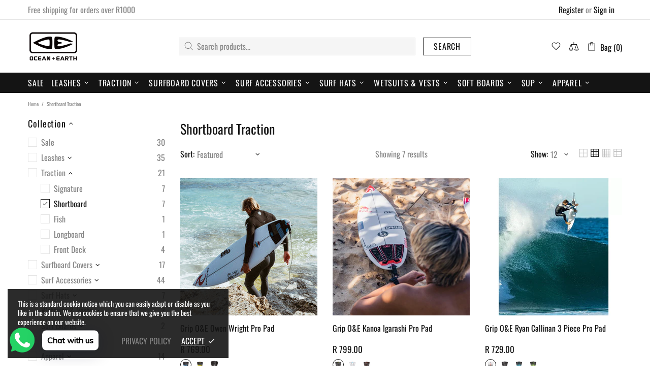

--- FILE ---
content_type: text/html; charset=utf-8
request_url: https://oceanandearth.surf/collections/shortboard-traction
body_size: 80321
content:
<!doctype html>
<!--[if IE 9]> <html class="ie9 no-js supports-no-cookies" lang="en"> <![endif]-->
<!--[if (gt IE 9)|!(IE)]><!--> <html class="no-js supports-no-cookies" lang="en"> <!--<![endif]-->
<!--
███████ ██   ██ ███████ ██      ██       █████      ████████ ██   ██ ███████ ███    ███ ███████ 
██      ██   ██ ██      ██      ██      ██   ██        ██    ██   ██ ██      ████  ████ ██      
███████ ███████ █████   ██      ██      ███████        ██    ███████ █████   ██ ████ ██ █████ 
     ██ ██   ██ ██      ██      ██      ██   ██        ██    ██   ██ ██      ██  ██  ██ ██    
███████ ██   ██ ███████ ███████ ███████ ██   ██        ██    ██   ██ ███████ ██      ██ ███████ 
-->

<head>  <!-- Google Tag Manager --><script>(function(w,d,s,l,i){w[l]=w[l]||[];w[l].push({'gtm.start':new Date().getTime(),event:'gtm.js'});var f=d.getElementsByTagName(s)[0],j=d.createElement(s),dl=l!='dataLayer'?'&l='+l:'';j.async=true;j.src='https://www.googletagmanager.com/gtm.js?id='+i+dl;f.parentNode.insertBefore(j,f);})(window,document,'script','dataLayer','GTM-MWHKNXC');</script><!-- End Google Tag Manager -->  <!-- Global site tag (gtag.js) - Google Ads: 10893786874 --><script async src="https://www.googletagmanager.com/gtag/js?id=AW-10893786874"></script><script>  window.dataLayer = window.dataLayer || [];  function gtag(){dataLayer.push(arguments);}  gtag('js', new Date());  gtag('config', 'AW-10893786874');</script>  <script>window.performance.mark('theme:DOM:load');</script>  <meta charset="utf-8"><meta http-equiv="X-UA-Compatible" content="IE=edge"><meta name="viewport" content="width=device-width, initial-scale=1, maximum-scale=1.0, shrink-to-fit=no, user-scalable=no"><meta name="theme-color" content=""><link rel="canonical" href="https://oceanandearth.surf/collections/shortboard-traction"><link rel="shortcut icon" href="//oceanandearth.surf/cdn/shop/files/O_E_Favicon_32x32.jpg?v=1613414898" type="image/png"><title>Shop Shortboard Traction Online - Ocean &amp; Earth | South Africa&ndash; Ocean &amp; Earth South Africa</title><meta name="description" content="Shop Ocean &amp; Earth online today with delivery nationwide. In stock products. Trusted Surf Suppliers since 1978 - Delivering Excellence and premium quality. Surf Essentials Online"><meta property="og:site_name" content="Ocean &amp; Earth South Africa"><meta property="og:url" content="https://oceanandearth.surf/collections/shortboard-traction"><meta property="og:title" content="Shortboard Traction"><meta property="og:type" content="product.group"><meta property="og:description" content="Shop Ocean &amp; Earth online today with delivery nationwide. In stock products. Trusted Surf Suppliers since 1978 - Delivering Excellence and premium quality. Surf Essentials Online"><meta name="twitter:card" content="summary_large_image"><meta name="twitter:title" content="Shortboard Traction"><meta name="twitter:description" content="Shop Ocean &amp; Earth online today with delivery nationwide. In stock products. Trusted Surf Suppliers since 1978 - Delivering Excellence and premium quality. Surf Essentials Online"><script type="application/ld+json">  {  "@context": "https://schema.org",  "@type": "Organization",  "url": "https://oceanandearth.surf/collections/shortboard-traction",  "logo": "//oceanandearth.surf/cdn/shop/files/OE_Logo.png?v=1625115128"  }</script><style>  *,*::before,*::after{box-sizing:border-box}html{font-family:sans-serif;line-height:1.15;-webkit-text-size-adjust:100%;-ms-text-size-adjust:100%;-ms-overflow-style:scrollbar;-webkit-tap-highlight-color:transparent}@-ms-viewport{width:device-width}article,aside,figcaption,figure,footer,header,hgroup,main,nav,section{display:block}body{margin:0;text-align:left}[tabindex="-1"]:focus{outline:0 !important}hr{box-sizing:content-box;height:0;overflow:visible}h1,h2,h3,h4,h5,h6{margin-top:0}p{margin-top:0}abbr[title],abbr[data-original-title]{text-decoration:underline;text-decoration:underline dotted;cursor:help;border-bottom:0}address{margin-bottom:1rem;font-style:normal;line-height:inherit}ol,ul,dl{margin-top:0}ol ol,ul ul,ol ul,ul ol{margin-bottom:0}dt{font-weight:700}dd{margin-bottom:.5rem;margin-left:0}blockquote{margin:0 0 1rem}dfn{font-style:italic}b,strong{font-weight:bolder}small{font-size:80%}sub,sup{position:relative;font-size:75%;line-height:0;vertical-align:baseline}sub{bottom:-.25em}sup{top:-.5em}a{text-decoration:none;background-color:transparent;-webkit-text-decoration-skip:objects}a:hover{text-decoration:underline}a:not([href]):not([tabindex]){text-decoration:none}a:not([href]):not([tabindex]):hover,a:not([href]):not([tabindex]):focus{text-decoration:none}a:not([href]):not([tabindex]):focus{outline:0}pre,code,kbd,samp{font-family:SFMono-Regular,Menlo,Monaco,Consolas,"Liberation Mono","Courier New",monospace;font-size:1em}pre{margin-top:0;margin-bottom:1rem;overflow:auto;-ms-overflow-style:scrollbar}figure{margin:0 0 1rem}img{vertical-align:middle;border-style:none}svg:not(:root){overflow:hidden}table{border-collapse:collapse}caption{padding-top:15px;padding-bottom:15px;color:#6c757d;text-align:left;caption-side:bottom}th{text-align:inherit}label{display:inline-block}button{border-radius:0}button:focus{outline:1px dotted;outline:5px auto -webkit-focus-ring-color}input,button,select,optgroup,textarea{margin:0;font-family:inherit;font-size:inherit;line-height:inherit}button,input{overflow:visible}button,select{text-transform:none}button,html [type="button"],[type="reset"],[type="submit"]{-webkit-appearance:button}button::-moz-focus-inner,[type="button"]::-moz-focus-inner,[type="reset"]::-moz-focus-inner,[type="submit"]::-moz-focus-inner{padding:0;border-style:none}input[type="radio"],input[type="checkbox"]{box-sizing:border-box;padding:0}input[type="date"],input[type="time"],input[type="datetime-local"],input[type="month"]{-webkit-appearance:listbox}textarea{overflow:auto;resize:vertical}fieldset{min-width:0;padding:0;margin:0;border:0}legend{display:block;width:100%;max-width:100%;padding:0;margin-bottom:.5rem;font-size:1.5rem;line-height:inherit;color:inherit;white-space:normal}progress{vertical-align:baseline}[type="number"]::-webkit-inner-spin-button,[type="number"]::-webkit-outer-spin-button{height:auto}[type="search"]{outline-offset:-2px;-webkit-appearance:none}[type="search"]::-webkit-search-cancel-button,[type="search"]::-webkit-search-decoration{-webkit-appearance:none}::-webkit-file-upload-button{font:inherit;-webkit-appearance:button}output{display:inline-block}summary{display:list-item;cursor:pointer}template{display:none}[hidden]{display:none !important}.container{width:100%;padding-left:10px;padding-right:10px;margin-right:auto;margin-left:auto}@media (min-width: 1025px){.container{padding-right:15px;padding-left:15px}}@media (min-width: 541px){.container{max-width:540px}}@media (min-width: 778px){.container{max-width:740px}}@media (min-width: 1025px){.container{max-width:980px}}@media (min-width: 1260px){.container{max-width:1200px}}.container-fluid{width:100%;padding-left:10px;padding-right:10px;margin-right:auto;margin-left:auto}@media (min-width: 1025px){.container-fluid{padding-right:15px;padding-left:15px}}.row{display:flex;flex-wrap:wrap;margin-left:-10px;margin-right:-10px}@media (min-width: 1025px){.row{margin-right:-15px;margin-left:-15px}}.no-gutters{margin-right:0;margin-left:0}.no-gutters>.col,.no-gutters>[class*="col-"]{padding-right:0;padding-left:0}.col-1,.col-2,.col-3,.col-4,.col-5,.col-6,.col-7,.col-8,.col-9,.col-10,.col-11,.col-12,.col,.col-auto,.col-sm-1,.col-sm-2,.col-sm-3,.col-sm-4,.col-sm-5,.col-sm-6,.col-sm-7,.col-sm-8,.col-sm-9,.col-sm-10,.col-sm-11,.col-sm-12,.col-sm,.col-sm-auto,.col-md-1,.col-md-2,.col-md-3,.col-md-4,.col-md-5,.col-md-6,.col-md-7,.col-md-8,.col-md-9,.col-md-10,.col-md-11,.col-md-12,.col-md,.col-md-auto,.col-lg-1,.col-lg-2,.col-lg-3,.col-lg-4,.col-lg-5,.col-lg-6,.col-lg-7,.col-lg-8,.col-lg-9,.col-lg-10,.col-lg-11,.col-lg-12,.col-lg,.col-lg-auto,.col-xl-1,.col-xl-2,.col-xl-3,.col-xl-4,.col-xl-5,.col-xl-6,.col-xl-7,.col-xl-8,.col-xl-9,.col-xl-10,.col-xl-11,.col-xl-12,.col-xl,.col-xl-auto{position:relative;width:100%;min-height:1px;padding-left:10px;padding-right:10px}@media (min-width: 1025px){.col-1,.col-2,.col-3,.col-4,.col-5,.col-6,.col-7,.col-8,.col-9,.col-10,.col-11,.col-12,.col,.col-auto,.col-sm-1,.col-sm-2,.col-sm-3,.col-sm-4,.col-sm-5,.col-sm-6,.col-sm-7,.col-sm-8,.col-sm-9,.col-sm-10,.col-sm-11,.col-sm-12,.col-sm,.col-sm-auto,.col-md-1,.col-md-2,.col-md-3,.col-md-4,.col-md-5,.col-md-6,.col-md-7,.col-md-8,.col-md-9,.col-md-10,.col-md-11,.col-md-12,.col-md,.col-md-auto,.col-lg-1,.col-lg-2,.col-lg-3,.col-lg-4,.col-lg-5,.col-lg-6,.col-lg-7,.col-lg-8,.col-lg-9,.col-lg-10,.col-lg-11,.col-lg-12,.col-lg,.col-lg-auto,.col-xl-1,.col-xl-2,.col-xl-3,.col-xl-4,.col-xl-5,.col-xl-6,.col-xl-7,.col-xl-8,.col-xl-9,.col-xl-10,.col-xl-11,.col-xl-12,.col-xl,.col-xl-auto{padding-right:15px;padding-left:15px}}.col{flex-basis:0;flex-grow:1;max-width:100%}.col-auto{flex:0 0 auto;width:auto;max-width:none}.col-1{flex:0 0 8.33333%;max-width:8.33333%}.col-2{flex:0 0 16.66667%;max-width:16.66667%}.col-3{flex:0 0 25%;max-width:25%}.col-4{flex:0 0 33.33333%;max-width:33.33333%}.col-5{flex:0 0 41.66667%;max-width:41.66667%}.col-6{flex:0 0 50%;max-width:50%}.col-7{flex:0 0 58.33333%;max-width:58.33333%}.col-8{flex:0 0 66.66667%;max-width:66.66667%}.col-9{flex:0 0 75%;max-width:75%}.col-10{flex:0 0 83.33333%;max-width:83.33333%}.col-11{flex:0 0 91.66667%;max-width:91.66667%}.col-12{flex:0 0 100%;max-width:100%}.order-first{order:-1}.order-last{order:13}.order-0{order:0}.order-1{order:1}.order-2{order:2}.order-3{order:3}.order-4{order:4}.order-5{order:5}.order-6{order:6}.order-7{order:7}.order-8{order:8}.order-9{order:9}.order-10{order:10}.order-11{order:11}.order-12{order:12}.offset-1{margin-left:8.33333%}.offset-2{margin-left:16.66667%}.offset-3{margin-left:25%}.offset-4{margin-left:33.33333%}.offset-5{margin-left:41.66667%}.offset-6{margin-left:50%}.offset-7{margin-left:58.33333%}.offset-8{margin-left:66.66667%}.offset-9{margin-left:75%}.offset-10{margin-left:83.33333%}.offset-11{margin-left:91.66667%}@media (min-width: 541px){.col-sm{flex-basis:0;flex-grow:1;max-width:100%}.col-sm-auto{flex:0 0 auto;width:auto;max-width:none}.col-sm-1{flex:0 0 8.33333%;max-width:8.33333%}.col-sm-2{flex:0 0 16.66667%;max-width:16.66667%}.col-sm-3{flex:0 0 25%;max-width:25%}.col-sm-4{flex:0 0 33.33333%;max-width:33.33333%}.col-sm-5{flex:0 0 41.66667%;max-width:41.66667%}.col-sm-6{flex:0 0 50%;max-width:50%}.col-sm-7{flex:0 0 58.33333%;max-width:58.33333%}.col-sm-8{flex:0 0 66.66667%;max-width:66.66667%}.col-sm-9{flex:0 0 75%;max-width:75%}.col-sm-10{flex:0 0 83.33333%;max-width:83.33333%}.col-sm-11{flex:0 0 91.66667%;max-width:91.66667%}.col-sm-12{flex:0 0 100%;max-width:100%}.order-sm-first{order:-1}.order-sm-last{order:13}.order-sm-0{order:0}.order-sm-1{order:1}.order-sm-2{order:2}.order-sm-3{order:3}.order-sm-4{order:4}.order-sm-5{order:5}.order-sm-6{order:6}.order-sm-7{order:7}.order-sm-8{order:8}.order-sm-9{order:9}.order-sm-10{order:10}.order-sm-11{order:11}.order-sm-12{order:12}.offset-sm-0{margin-left:0}.offset-sm-1{margin-left:8.33333%}.offset-sm-2{margin-left:16.66667%}.offset-sm-3{margin-left:25%}.offset-sm-4{margin-left:33.33333%}.offset-sm-5{margin-left:41.66667%}.offset-sm-6{margin-left:50%}.offset-sm-7{margin-left:58.33333%}.offset-sm-8{margin-left:66.66667%}.offset-sm-9{margin-left:75%}.offset-sm-10{margin-left:83.33333%}.offset-sm-11{margin-left:91.66667%}}@media (min-width: 778px){.col-md{flex-basis:0;flex-grow:1;max-width:100%}.col-md-auto{flex:0 0 auto;width:auto;max-width:none}.col-md-1{flex:0 0 8.33333%;max-width:8.33333%}.col-md-2{flex:0 0 16.66667%;max-width:16.66667%}.col-md-3{flex:0 0 25%;max-width:25%}.col-md-4{flex:0 0 33.33333%;max-width:33.33333%}.col-md-5{flex:0 0 41.66667%;max-width:41.66667%}.col-md-6{flex:0 0 50%;max-width:50%}.col-md-7{flex:0 0 58.33333%;max-width:58.33333%}.col-md-8{flex:0 0 66.66667%;max-width:66.66667%}.col-md-9{flex:0 0 75%;max-width:75%}.col-md-10{flex:0 0 83.33333%;max-width:83.33333%}.col-md-11{flex:0 0 91.66667%;max-width:91.66667%}.col-md-12{flex:0 0 100%;max-width:100%}.order-md-first{order:-1}.order-md-last{order:13}.order-md-0{order:0}.order-md-1{order:1}.order-md-2{order:2}.order-md-3{order:3}.order-md-4{order:4}.order-md-5{order:5}.order-md-6{order:6}.order-md-7{order:7}.order-md-8{order:8}.order-md-9{order:9}.order-md-10{order:10}.order-md-11{order:11}.order-md-12{order:12}.offset-md-0{margin-left:0}.offset-md-1{margin-left:8.33333%}.offset-md-2{margin-left:16.66667%}.offset-md-3{margin-left:25%}.offset-md-4{margin-left:33.33333%}.offset-md-5{margin-left:41.66667%}.offset-md-6{margin-left:50%}.offset-md-7{margin-left:58.33333%}.offset-md-8{margin-left:66.66667%}.offset-md-9{margin-left:75%}.offset-md-10{margin-left:83.33333%}.offset-md-11{margin-left:91.66667%}}@media (min-width: 1025px){.col-lg{flex-basis:0;flex-grow:1;max-width:100%}.col-lg-auto{flex:0 0 auto;width:auto;max-width:none}.col-lg-1{flex:0 0 8.33333%;max-width:8.33333%}.col-lg-2{flex:0 0 16.66667%;max-width:16.66667%}.col-lg-3{flex:0 0 25%;max-width:25%}.col-lg-4{flex:0 0 33.33333%;max-width:33.33333%}.col-lg-5{flex:0 0 41.66667%;max-width:41.66667%}.col-lg-6{flex:0 0 50%;max-width:50%}.col-lg-7{flex:0 0 58.33333%;max-width:58.33333%}.col-lg-8{flex:0 0 66.66667%;max-width:66.66667%}.col-lg-9{flex:0 0 75%;max-width:75%}.col-lg-10{flex:0 0 83.33333%;max-width:83.33333%}.col-lg-11{flex:0 0 91.66667%;max-width:91.66667%}.col-lg-12{flex:0 0 100%;max-width:100%}.order-lg-first{order:-1}.order-lg-last{order:13}.order-lg-0{order:0}.order-lg-1{order:1}.order-lg-2{order:2}.order-lg-3{order:3}.order-lg-4{order:4}.order-lg-5{order:5}.order-lg-6{order:6}.order-lg-7{order:7}.order-lg-8{order:8}.order-lg-9{order:9}.order-lg-10{order:10}.order-lg-11{order:11}.order-lg-12{order:12}.offset-lg-0{margin-left:0}.offset-lg-1{margin-left:8.33333%}.offset-lg-2{margin-left:16.66667%}.offset-lg-3{margin-left:25%}.offset-lg-4{margin-left:33.33333%}.offset-lg-5{margin-left:41.66667%}.offset-lg-6{margin-left:50%}.offset-lg-7{margin-left:58.33333%}.offset-lg-8{margin-left:66.66667%}.offset-lg-9{margin-left:75%}.offset-lg-10{margin-left:83.33333%}.offset-lg-11{margin-left:91.66667%}}@media (min-width: 1260px){.col-xl{flex-basis:0;flex-grow:1;max-width:100%}.col-xl-auto{flex:0 0 auto;width:auto;max-width:none}.col-xl-1{flex:0 0 8.33333%;max-width:8.33333%}.col-xl-2{flex:0 0 16.66667%;max-width:16.66667%}.col-xl-3{flex:0 0 25%;max-width:25%}.col-xl-4{flex:0 0 33.33333%;max-width:33.33333%}.col-xl-5{flex:0 0 41.66667%;max-width:41.66667%}.col-xl-6{flex:0 0 50%;max-width:50%}.col-xl-7{flex:0 0 58.33333%;max-width:58.33333%}.col-xl-8{flex:0 0 66.66667%;max-width:66.66667%}.col-xl-9{flex:0 0 75%;max-width:75%}.col-xl-10{flex:0 0 83.33333%;max-width:83.33333%}.col-xl-11{flex:0 0 91.66667%;max-width:91.66667%}.col-xl-12{flex:0 0 100%;max-width:100%}.order-xl-first{order:-1}.order-xl-last{order:13}.order-xl-0{order:0}.order-xl-1{order:1}.order-xl-2{order:2}.order-xl-3{order:3}.order-xl-4{order:4}.order-xl-5{order:5}.order-xl-6{order:6}.order-xl-7{order:7}.order-xl-8{order:8}.order-xl-9{order:9}.order-xl-10{order:10}.order-xl-11{order:11}.order-xl-12{order:12}.offset-xl-0{margin-left:0}.offset-xl-1{margin-left:8.33333%}.offset-xl-2{margin-left:16.66667%}.offset-xl-3{margin-left:25%}.offset-xl-4{margin-left:33.33333%}.offset-xl-5{margin-left:41.66667%}.offset-xl-6{margin-left:50%}.offset-xl-7{margin-left:58.33333%}.offset-xl-8{margin-left:66.66667%}.offset-xl-9{margin-left:75%}.offset-xl-10{margin-left:83.33333%}.offset-xl-11{margin-left:91.66667%}}.table,.responsive-table{width:100%;max-width:100%;margin-bottom:5px;background-color:transparent}.table th,.table td,.responsive-table th,.responsive-table td{padding:15px;vertical-align:top;border-top:1px solid #dee2e6}.table thead th,.responsive-table thead th{vertical-align:bottom;border-bottom:2px solid #dee2e6}.table tbody+tbody,.responsive-table tbody+tbody{border-top:2px solid #dee2e6}.table .table,.responsive-table .table{background-color:#fff}.table-sm th,.table-sm td{padding:10px}.table-bordered{border:1px solid #dee2e6}.table-bordered th,.table-bordered td{border:1px solid #dee2e6}.table-bordered thead th,.table-bordered thead td{border-bottom-width:2px}.table-borderless th,.table-borderless td,.table-borderless thead th,.table-borderless tbody+tbody{border:0}.table-striped tbody tr:nth-of-type(odd){background-color:rgba(0,0,0,0.05)}.table-hover tbody tr:hover{background-color:rgba(0,0,0,0.075)}.table-primary,.table-primary>th,.table-primary>td{background-color:#b7daff}.table-hover .table-primary:hover{background-color:#9ecdff}.table-hover .table-primary:hover>td,.table-hover .table-primary:hover>th{background-color:#9ecdff}.table-secondary,.table-secondary>th,.table-secondary>td{background-color:#d5d8da}.table-hover .table-secondary:hover{background-color:#c7cbce}.table-hover .table-secondary:hover>td,.table-hover .table-secondary:hover>th{background-color:#c7cbce}.table-success,.table-success>th,.table-success>td{background-color:#c2e6ca}.table-hover .table-success:hover{background-color:#b0dfba}.table-hover .table-success:hover>td,.table-hover .table-success:hover>th{background-color:#b0dfba}.table-info,.table-info>th,.table-info>td{background-color:#bee4eb}.table-hover .table-info:hover{background-color:#abdce5}.table-hover .table-info:hover>td,.table-hover .table-info:hover>th{background-color:#abdce5}.table-warning,.table-warning>th,.table-warning>td{background-color:#ffedb9}.table-hover .table-warning:hover{background-color:#ffe6a0}.table-hover .table-warning:hover>td,.table-hover .table-warning:hover>th{background-color:#ffe6a0}.table-danger,.table-danger>th,.table-danger>td{background-color:#f5c6ca}.table-hover .table-danger:hover{background-color:#f1b0b6}.table-hover .table-danger:hover>td,.table-hover .table-danger:hover>th{background-color:#f1b0b6}.table-light,.table-light>th,.table-light>td{background-color:#fdfdfd}.table-hover .table-light:hover{background-color:#f0f0f0}.table-hover .table-light:hover>td,.table-hover .table-light:hover>th{background-color:#f0f0f0}.table-dark,.table-dark>th,.table-dark>td{background-color:#c6c7c9}.table-hover .table-dark:hover{background-color:#b9babd}.table-hover .table-dark:hover>td,.table-hover .table-dark:hover>th{background-color:#b9babd}.table-active,.table-active>th,.table-active>td{background-color:rgba(0,0,0,0.075)}.table-hover .table-active:hover{background-color:rgba(0,0,0,0.075)}.table-hover .table-active:hover>td,.table-hover .table-active:hover>th{background-color:rgba(0,0,0,0.075)}.table .thead-dark th{color:#fff;background-color:#212529;border-color:#32383e}.table .thead-light th{color:#495057;background-color:#e9ecef;border-color:#dee2e6}.table-dark{color:#fff;background-color:#212529}.table-dark th,.table-dark td,.table-dark thead th{border-color:#32383e}.table-dark.table-bordered{border:0}.table-dark.table-striped tbody tr:nth-of-type(odd){background-color:rgba(255,255,255,0.05)}.table-dark.table-hover tbody tr:hover{background-color:rgba(255,255,255,0.075)}@media (max-width: 540.98px){.table-responsive-sm{display:block;width:100%;overflow-x:auto;-webkit-overflow-scrolling:touch;-ms-overflow-style:-ms-autohiding-scrollbar}.table-responsive-sm>.table-bordered{border:0}}@media (max-width: 777.98px){.table-responsive-md{display:block;width:100%;overflow-x:auto;-webkit-overflow-scrolling:touch;-ms-overflow-style:-ms-autohiding-scrollbar}.table-responsive-md>.table-bordered{border:0}}@media (max-width: 1024.98px){.table-responsive-lg{display:block;width:100%;overflow-x:auto;-webkit-overflow-scrolling:touch;-ms-overflow-style:-ms-autohiding-scrollbar}.table-responsive-lg>.table-bordered{border:0}}@media (max-width: 1259.98px){.table-responsive-xl{display:block;width:100%;overflow-x:auto;-webkit-overflow-scrolling:touch;-ms-overflow-style:-ms-autohiding-scrollbar}.table-responsive-xl>.table-bordered{border:0}}.table-responsive{display:block;width:100%;overflow-x:auto;-webkit-overflow-scrolling:touch;-ms-overflow-style:-ms-autohiding-scrollbar}.table-responsive>.table-bordered{border:0}.form-control,input[type="text"],input[type="number"],input[type="email"],input[type="password"],input[type="search"],textarea,select{display:block;width:100%;background-clip:padding-box}.form-control:focus,input[type="text"]:focus,input[type="number"]:focus,input[type="email"]:focus,input[type="password"]:focus,input[type="search"]:focus,textarea:focus,select:focus{outline:0}.form-control::placeholder,input[type="text"]::placeholder,input[type="number"]::placeholder,input[type="email"]::placeholder,input[type="password"]::placeholder,input[type="search"]::placeholder,textarea::placeholder,select::placeholder{opacity:1}.form-control:disabled,.form-control[readonly],.form-control[disabled],input[type="text"]:disabled,input[type="text"][readonly],input[type="text"][disabled],input[type="number"]:disabled,input[type="number"][readonly],input[type="number"][disabled],input[type="email"]:disabled,input[type="email"][readonly],input[type="email"][disabled],input[type="password"]:disabled,input[type="password"][readonly],input[type="password"][disabled],input[type="search"]:disabled,input[type="search"][readonly],input[type="search"][disabled],textarea:disabled,textarea[readonly],textarea[disabled],select:disabled,select[readonly],select[disabled]{opacity:1}.form-control::-ms-expand,input[type="text"]::-ms-expand,input[type="number"]::-ms-expand,input[type="email"]::-ms-expand,input[type="password"]::-ms-expand,input[type="search"]::-ms-expand,textarea::-ms-expand,select::-ms-expand{background-color:transparent;border:0}.form-control-file,.form-control-range{display:block;width:100%}.col-form-label{padding-top:calc(0.375rem + 1px);padding-bottom:calc(0.375rem + 1px);margin-bottom:0;font-size:inherit;line-height:1.5}.col-form-label-lg{padding-top:calc(0.5rem + 1px);padding-bottom:calc(0.5rem + 1px);font-size:1.25rem;line-height:1.5}.col-form-label-sm{padding-top:calc(0.25rem + 1px);padding-bottom:calc(0.25rem + 1px);font-size:0.875rem;line-height:1.5}.form-control-plaintext{display:block;width:100%;padding-top:0.375rem;padding-bottom:0.375rem;margin-bottom:0;line-height:1.5;color:#212529;background-color:transparent;border:solid transparent;border-width:1px 0}.form-control-plaintext.form-control-sm,.form-control-plaintext.form-control-lg{padding-right:0;padding-left:0}.form-control-sm{padding:0.25rem 0.5rem;font-size:0.875rem;line-height:1.5;border-radius:0}select.form-control-sm:not([size]):not([multiple]){height:calc(1.8125rem + 2px)}.form-control-lg{padding:0.5rem 1rem;font-size:1.25rem;line-height:1.5;border-radius:0.3rem}select.form-control-lg:not([size]):not([multiple]){height:calc(2.875rem + 2px)}.form-group{margin-bottom:1rem}.form-text{display:block;margin-top:0.25rem}.form-row{display:flex;flex-wrap:wrap;margin-right:-5px;margin-left:-5px}.form-row>.col,.form-row>[class*="col-"]{padding-right:5px;padding-left:5px}.form-check{position:relative;display:block;padding-left:1.25rem}.form-check-input{position:absolute;margin-top:0.3rem;margin-left:-1.25rem}.form-check-input:disabled ~ .form-check-label{color:#6c757d}.form-check-label{margin-bottom:0}.form-check-inline{display:inline-flex;align-items:center;padding-left:0;margin-right:0.75rem}.form-check-inline .form-check-input{position:static;margin-top:0;margin-right:0.3125rem;margin-left:0}.valid-feedback{display:none;width:100%;margin-top:0.25rem;font-size:80%;color:#28a745}.valid-tooltip{position:absolute;top:100%;z-index:5;display:none;max-width:100%;padding:.5rem;margin-top:.1rem;font-size:.875rem;line-height:1;color:#fff;background-color:rgba(40,167,69,0.8);border-radius:.2rem}.was-validated .form-control:valid,.form-control.is-valid,.was-validated .custom-select:valid,.custom-select.is-valid{border-color:#28a745}.was-validated .form-control:valid:focus,.form-control.is-valid:focus,.was-validated .custom-select:valid:focus,.custom-select.is-valid:focus{border-color:#28a745;box-shadow:0 0 0 0.2rem rgba(40,167,69,0.25)}.was-validated .form-control:valid ~ .valid-feedback,.was-validated .form-control:valid ~ .valid-tooltip,.form-control.is-valid ~ .valid-feedback,.form-control.is-valid ~ .valid-tooltip,.was-validated .custom-select:valid ~ .valid-feedback,.was-validated .custom-select:valid ~ .valid-tooltip,.custom-select.is-valid ~ .valid-feedback,.custom-select.is-valid ~ .valid-tooltip{display:block}.was-validated .form-control-file:valid ~ .valid-feedback,.was-validated .form-control-file:valid ~ .valid-tooltip,.form-control-file.is-valid ~ .valid-feedback,.form-control-file.is-valid ~ .valid-tooltip{display:block}.was-validated .form-check-input:valid ~ .form-check-label,.form-check-input.is-valid ~ .form-check-label{color:#28a745}.was-validated .form-check-input:valid ~ .valid-feedback,.was-validated .form-check-input:valid ~ .valid-tooltip,.form-check-input.is-valid ~ .valid-feedback,.form-check-input.is-valid ~ .valid-tooltip{display:block}.was-validated .custom-control-input:valid ~ .custom-control-label,.custom-control-input.is-valid ~ .custom-control-label{color:#28a745}.was-validated .custom-control-input:valid ~ .custom-control-label::before,.custom-control-input.is-valid ~ .custom-control-label::before{background-color:#71dd8a}.was-validated .custom-control-input:valid ~ .valid-feedback,.was-validated .custom-control-input:valid ~ .valid-tooltip,.custom-control-input.is-valid ~ .valid-feedback,.custom-control-input.is-valid ~ .valid-tooltip{display:block}.was-validated .custom-control-input:valid:checked ~ .custom-control-label::before,.custom-control-input.is-valid:checked ~ .custom-control-label::before{background-color:#34ce57}.was-validated .custom-control-input:valid:focus ~ .custom-control-label::before,.custom-control-input.is-valid:focus ~ .custom-control-label::before{box-shadow:0 0 0 1px #fff,0 0 0 0.2rem rgba(40,167,69,0.25)}.was-validated .custom-file-input:valid ~ .custom-file-label,.custom-file-input.is-valid ~ .custom-file-label{border-color:#28a745}.was-validated .custom-file-input:valid ~ .custom-file-label::before,.custom-file-input.is-valid ~ .custom-file-label::before{border-color:inherit}.was-validated .custom-file-input:valid ~ .valid-feedback,.was-validated .custom-file-input:valid ~ .valid-tooltip,.custom-file-input.is-valid ~ .valid-feedback,.custom-file-input.is-valid ~ .valid-tooltip{display:block}.was-validated .custom-file-input:valid:focus ~ .custom-file-label,.custom-file-input.is-valid:focus ~ .custom-file-label{box-shadow:0 0 0 0.2rem rgba(40,167,69,0.25)}.invalid-feedback{display:none;width:100%;margin-top:0.25rem;font-size:80%;color:#dc3545}.invalid-tooltip{position:absolute;top:100%;z-index:5;display:none;max-width:100%;padding:.5rem;margin-top:.1rem;font-size:.875rem;line-height:1;color:#fff;background-color:rgba(220,53,69,0.8);border-radius:.2rem}.was-validated .form-control:invalid,.form-control.is-invalid,.was-validated .custom-select:invalid,.custom-select.is-invalid{border-color:#dc3545}.was-validated .form-control:invalid:focus,.form-control.is-invalid:focus,.was-validated .custom-select:invalid:focus,.custom-select.is-invalid:focus{border-color:#dc3545;box-shadow:0 0 0 0.2rem rgba(220,53,69,0.25)}.was-validated .form-control:invalid ~ .invalid-feedback,.was-validated .form-control:invalid ~ .invalid-tooltip,.form-control.is-invalid ~ .invalid-feedback,.form-control.is-invalid ~ .invalid-tooltip,.was-validated .custom-select:invalid ~ .invalid-feedback,.was-validated .custom-select:invalid ~ .invalid-tooltip,.custom-select.is-invalid ~ .invalid-feedback,.custom-select.is-invalid ~ .invalid-tooltip{display:block}.was-validated .form-control-file:invalid ~ .invalid-feedback,.was-validated .form-control-file:invalid ~ .invalid-tooltip,.form-control-file.is-invalid ~ .invalid-feedback,.form-control-file.is-invalid ~ .invalid-tooltip{display:block}.was-validated .form-check-input:invalid ~ .form-check-label,.form-check-input.is-invalid ~ .form-check-label{color:#dc3545}.was-validated .form-check-input:invalid ~ .invalid-feedback,.was-validated .form-check-input:invalid ~ .invalid-tooltip,.form-check-input.is-invalid ~ .invalid-feedback,.form-check-input.is-invalid ~ .invalid-tooltip{display:block}.was-validated .custom-control-input:invalid ~ .custom-control-label,.custom-control-input.is-invalid ~ .custom-control-label{color:#dc3545}.was-validated .custom-control-input:invalid ~ .custom-control-label::before,.custom-control-input.is-invalid ~ .custom-control-label::before{background-color:#efa2a9}.was-validated .custom-control-input:invalid ~ .invalid-feedback,.was-validated .custom-control-input:invalid ~ .invalid-tooltip,.custom-control-input.is-invalid ~ .invalid-feedback,.custom-control-input.is-invalid ~ .invalid-tooltip{display:block}.was-validated .custom-control-input:invalid:checked ~ .custom-control-label::before,.custom-control-input.is-invalid:checked ~ .custom-control-label::before{background-color:#e4606d}.was-validated .custom-control-input:invalid:focus ~ .custom-control-label::before,.custom-control-input.is-invalid:focus ~ .custom-control-label::before{box-shadow:0 0 0 1px #fff,0 0 0 0.2rem rgba(220,53,69,0.25)}.was-validated .custom-file-input:invalid ~ .custom-file-label,.custom-file-input.is-invalid ~ .custom-file-label{border-color:#dc3545}.was-validated .custom-file-input:invalid ~ .custom-file-label::before,.custom-file-input.is-invalid ~ .custom-file-label::before{border-color:inherit}.was-validated .custom-file-input:invalid ~ .invalid-feedback,.was-validated .custom-file-input:invalid ~ .invalid-tooltip,.custom-file-input.is-invalid ~ .invalid-feedback,.custom-file-input.is-invalid ~ .invalid-tooltip{display:block}.was-validated .custom-file-input:invalid:focus ~ .custom-file-label,.custom-file-input.is-invalid:focus ~ .custom-file-label{box-shadow:0 0 0 0.2rem rgba(220,53,69,0.25)}.form-inline{display:flex;flex-flow:row wrap;align-items:center}.form-inline .form-check{width:100%}@media (min-width: 541px){.form-inline label{display:flex;align-items:center;justify-content:center;margin-bottom:0}.form-inline .form-group{display:flex;flex:0 0 auto;flex-flow:row wrap;align-items:center;margin-bottom:0}.form-inline .form-control{display:inline-block;width:auto;vertical-align:middle}.form-inline .form-control-plaintext{display:inline-block}.form-inline .input-group,.form-inline .custom-select{width:auto}.form-inline .form-check{display:flex;align-items:center;justify-content:center;width:auto;padding-left:0}.form-inline .form-check-input{position:relative;margin-top:0;margin-right:0.25rem;margin-left:0}.form-inline .custom-control{align-items:center;justify-content:center}.form-inline .custom-control-label{margin-bottom:0}}.btn{font-weight:400;text-align:center;white-space:nowrap;vertical-align:middle;user-select:none}.btn:hover,.btn:focus{text-decoration:none}.btn:focus,.btn.focus{outline:0}.btn:not(:disabled):not(.disabled){cursor:pointer}.btn:not(:disabled):not(.disabled):active,.btn:not(:disabled):not(.disabled).active{background-image:none}a.btn.disabled,fieldset:disabled a.btn{pointer-events:none}.btn-primary{color:#fff;background-color:#007bff;border-color:#007bff}.btn-primary:hover{color:#fff;background-color:#0069d9;border-color:#0062cc}.btn-primary:focus,.btn-primary.focus{box-shadow:0 0 0 0.2rem rgba(0,123,255,0.5)}.btn-primary.disabled,.btn-primary:disabled{color:#fff;background-color:#007bff;border-color:#007bff}.btn-primary:not(:disabled):not(.disabled):active,.btn-primary:not(:disabled):not(.disabled).active,.show>.btn-primary.dropdown-toggle{color:#fff;background-color:#0062cc;border-color:#005cbf}.btn-primary:not(:disabled):not(.disabled):active:focus,.btn-primary:not(:disabled):not(.disabled).active:focus,.show>.btn-primary.dropdown-toggle:focus{box-shadow:0 0 0 0.2rem rgba(0,123,255,0.5)}.btn-secondary{color:#fff;background-color:#6c757d;border-color:#6c757d}.btn-secondary:hover{color:#fff;background-color:#5a6268;border-color:#545b62}.btn-secondary:focus,.btn-secondary.focus{box-shadow:0 0 0 0.2rem rgba(108,117,125,0.5)}.btn-secondary.disabled,.btn-secondary:disabled{color:#fff;background-color:#6c757d;border-color:#6c757d}.btn-secondary:not(:disabled):not(.disabled):active,.btn-secondary:not(:disabled):not(.disabled).active,.show>.btn-secondary.dropdown-toggle{color:#fff;background-color:#545b62;border-color:#4e555b}.btn-secondary:not(:disabled):not(.disabled):active:focus,.btn-secondary:not(:disabled):not(.disabled).active:focus,.show>.btn-secondary.dropdown-toggle:focus{box-shadow:0 0 0 0.2rem rgba(108,117,125,0.5)}.btn-success{color:#fff;background-color:#28a745;border-color:#28a745}.btn-success:hover{color:#fff;background-color:#218838;border-color:#1e7e34}.btn-success:focus,.btn-success.focus{box-shadow:0 0 0 0.2rem rgba(40,167,69,0.5)}.btn-success.disabled,.btn-success:disabled{color:#fff;background-color:#28a745;border-color:#28a745}.btn-success:not(:disabled):not(.disabled):active,.btn-success:not(:disabled):not(.disabled).active,.show>.btn-success.dropdown-toggle{color:#fff;background-color:#1e7e34;border-color:#1c7430}.btn-success:not(:disabled):not(.disabled):active:focus,.btn-success:not(:disabled):not(.disabled).active:focus,.show>.btn-success.dropdown-toggle:focus{box-shadow:0 0 0 0.2rem rgba(40,167,69,0.5)}.btn-info{color:#fff;background-color:#17a2b8;border-color:#17a2b8}.btn-info:hover{color:#fff;background-color:#138496;border-color:#117a8b}.btn-info:focus,.btn-info.focus{box-shadow:0 0 0 0.2rem rgba(23,162,184,0.5)}.btn-info.disabled,.btn-info:disabled{color:#fff;background-color:#17a2b8;border-color:#17a2b8}.btn-info:not(:disabled):not(.disabled):active,.btn-info:not(:disabled):not(.disabled).active,.show>.btn-info.dropdown-toggle{color:#fff;background-color:#117a8b;border-color:#10707f}.btn-info:not(:disabled):not(.disabled):active:focus,.btn-info:not(:disabled):not(.disabled).active:focus,.show>.btn-info.dropdown-toggle:focus{box-shadow:0 0 0 0.2rem rgba(23,162,184,0.5)}.btn-warning{color:#212529;background-color:#ffc107;border-color:#ffc107}.btn-warning:hover{color:#212529;background-color:#e0a800;border-color:#d39e00}.btn-warning:focus,.btn-warning.focus{box-shadow:0 0 0 0.2rem rgba(255,193,7,0.5)}.btn-warning.disabled,.btn-warning:disabled{color:#212529;background-color:#ffc107;border-color:#ffc107}.btn-warning:not(:disabled):not(.disabled):active,.btn-warning:not(:disabled):not(.disabled).active,.show>.btn-warning.dropdown-toggle{color:#212529;background-color:#d39e00;border-color:#c69500}.btn-warning:not(:disabled):not(.disabled):active:focus,.btn-warning:not(:disabled):not(.disabled).active:focus,.show>.btn-warning.dropdown-toggle:focus{box-shadow:0 0 0 0.2rem rgba(255,193,7,0.5)}.btn-danger{color:#fff;background-color:#dc3545;border-color:#dc3545}.btn-danger:hover{color:#fff;background-color:#c82333;border-color:#bd2130}.btn-danger:focus,.btn-danger.focus{box-shadow:0 0 0 0.2rem rgba(220,53,69,0.5)}.btn-danger.disabled,.btn-danger:disabled{color:#fff;background-color:#dc3545;border-color:#dc3545}.btn-danger:not(:disabled):not(.disabled):active,.btn-danger:not(:disabled):not(.disabled).active,.show>.btn-danger.dropdown-toggle{color:#fff;background-color:#bd2130;border-color:#b21f2d}.btn-danger:not(:disabled):not(.disabled):active:focus,.btn-danger:not(:disabled):not(.disabled).active:focus,.show>.btn-danger.dropdown-toggle:focus{box-shadow:0 0 0 0.2rem rgba(220,53,69,0.5)}.btn-light{color:#212529;background-color:#f8f9fa;border-color:#f8f9fa}.btn-light:hover{color:#212529;background-color:#e2e6ea;border-color:#dae0e5}.btn-light:focus,.btn-light.focus{box-shadow:0 0 0 0.2rem rgba(248,249,250,0.5)}.btn-light.disabled,.btn-light:disabled{color:#212529;background-color:#f8f9fa;border-color:#f8f9fa}.btn-light:not(:disabled):not(.disabled):active,.btn-light:not(:disabled):not(.disabled).active,.show>.btn-light.dropdown-toggle{color:#212529;background-color:#dae0e5;border-color:#d3d9df}.btn-light:not(:disabled):not(.disabled):active:focus,.btn-light:not(:disabled):not(.disabled).active:focus,.show>.btn-light.dropdown-toggle:focus{box-shadow:0 0 0 0.2rem rgba(248,249,250,0.5)}.btn-dark{color:#fff;background-color:#343a40;border-color:#343a40}.btn-dark:hover{color:#fff;background-color:#23272b;border-color:#1d2124}.btn-dark:focus,.btn-dark.focus{box-shadow:0 0 0 0.2rem rgba(52,58,64,0.5)}.btn-dark.disabled,.btn-dark:disabled{color:#fff;background-color:#343a40;border-color:#343a40}.btn-dark:not(:disabled):not(.disabled):active,.btn-dark:not(:disabled):not(.disabled).active,.show>.btn-dark.dropdown-toggle{color:#fff;background-color:#1d2124;border-color:#171a1d}.btn-dark:not(:disabled):not(.disabled):active:focus,.btn-dark:not(:disabled):not(.disabled).active:focus,.show>.btn-dark.dropdown-toggle:focus{box-shadow:0 0 0 0.2rem rgba(52,58,64,0.5)}.btn-outline-primary{color:#007bff;background-color:transparent;background-image:none;border-color:#007bff}.btn-outline-primary:hover{color:#fff;background-color:#007bff;border-color:#007bff}.btn-outline-primary:focus,.btn-outline-primary.focus{box-shadow:0 0 0 0.2rem rgba(0,123,255,0.5)}.btn-outline-primary.disabled,.btn-outline-primary:disabled{color:#007bff;background-color:transparent}.btn-outline-primary:not(:disabled):not(.disabled):active,.btn-outline-primary:not(:disabled):not(.disabled).active,.show>.btn-outline-primary.dropdown-toggle{color:#fff;background-color:#007bff;border-color:#007bff}.btn-outline-primary:not(:disabled):not(.disabled):active:focus,.btn-outline-primary:not(:disabled):not(.disabled).active:focus,.show>.btn-outline-primary.dropdown-toggle:focus{box-shadow:0 0 0 0.2rem rgba(0,123,255,0.5)}.btn-outline-secondary{color:#6c757d;background-color:transparent;background-image:none;border-color:#6c757d}.btn-outline-secondary:hover{color:#fff;background-color:#6c757d;border-color:#6c757d}.btn-outline-secondary:focus,.btn-outline-secondary.focus{box-shadow:0 0 0 0.2rem rgba(108,117,125,0.5)}.btn-outline-secondary.disabled,.btn-outline-secondary:disabled{color:#6c757d;background-color:transparent}.btn-outline-secondary:not(:disabled):not(.disabled):active,.btn-outline-secondary:not(:disabled):not(.disabled).active,.show>.btn-outline-secondary.dropdown-toggle{color:#fff;background-color:#6c757d;border-color:#6c757d}.btn-outline-secondary:not(:disabled):not(.disabled):active:focus,.btn-outline-secondary:not(:disabled):not(.disabled).active:focus,.show>.btn-outline-secondary.dropdown-toggle:focus{box-shadow:0 0 0 0.2rem rgba(108,117,125,0.5)}.btn-outline-success{color:#28a745;background-color:transparent;background-image:none;border-color:#28a745}.btn-outline-success:hover{color:#fff;background-color:#28a745;border-color:#28a745}.btn-outline-success:focus,.btn-outline-success.focus{box-shadow:0 0 0 0.2rem rgba(40,167,69,0.5)}.btn-outline-success.disabled,.btn-outline-success:disabled{color:#28a745;background-color:transparent}.btn-outline-success:not(:disabled):not(.disabled):active,.btn-outline-success:not(:disabled):not(.disabled).active,.show>.btn-outline-success.dropdown-toggle{color:#fff;background-color:#28a745;border-color:#28a745}.btn-outline-success:not(:disabled):not(.disabled):active:focus,.btn-outline-success:not(:disabled):not(.disabled).active:focus,.show>.btn-outline-success.dropdown-toggle:focus{box-shadow:0 0 0 0.2rem rgba(40,167,69,0.5)}.btn-outline-info{color:#17a2b8;background-color:transparent;background-image:none;border-color:#17a2b8}.btn-outline-info:hover{color:#fff;background-color:#17a2b8;border-color:#17a2b8}.btn-outline-info:focus,.btn-outline-info.focus{box-shadow:0 0 0 0.2rem rgba(23,162,184,0.5)}.btn-outline-info.disabled,.btn-outline-info:disabled{color:#17a2b8;background-color:transparent}.btn-outline-info:not(:disabled):not(.disabled):active,.btn-outline-info:not(:disabled):not(.disabled).active,.show>.btn-outline-info.dropdown-toggle{color:#fff;background-color:#17a2b8;border-color:#17a2b8}.btn-outline-info:not(:disabled):not(.disabled):active:focus,.btn-outline-info:not(:disabled):not(.disabled).active:focus,.show>.btn-outline-info.dropdown-toggle:focus{box-shadow:0 0 0 0.2rem rgba(23,162,184,0.5)}.btn-outline-warning{color:#ffc107;background-color:transparent;background-image:none;border-color:#ffc107}.btn-outline-warning:hover{color:#212529;background-color:#ffc107;border-color:#ffc107}.btn-outline-warning:focus,.btn-outline-warning.focus{box-shadow:0 0 0 0.2rem rgba(255,193,7,0.5)}.btn-outline-warning.disabled,.btn-outline-warning:disabled{color:#ffc107;background-color:transparent}.btn-outline-warning:not(:disabled):not(.disabled):active,.btn-outline-warning:not(:disabled):not(.disabled).active,.show>.btn-outline-warning.dropdown-toggle{color:#212529;background-color:#ffc107;border-color:#ffc107}.btn-outline-warning:not(:disabled):not(.disabled):active:focus,.btn-outline-warning:not(:disabled):not(.disabled).active:focus,.show>.btn-outline-warning.dropdown-toggle:focus{box-shadow:0 0 0 0.2rem rgba(255,193,7,0.5)}.btn-outline-danger{color:#dc3545;background-color:transparent;background-image:none;border-color:#dc3545}.btn-outline-danger:hover{color:#fff;background-color:#dc3545;border-color:#dc3545}.btn-outline-danger:focus,.btn-outline-danger.focus{box-shadow:0 0 0 0.2rem rgba(220,53,69,0.5)}.btn-outline-danger.disabled,.btn-outline-danger:disabled{color:#dc3545;background-color:transparent}.btn-outline-danger:not(:disabled):not(.disabled):active,.btn-outline-danger:not(:disabled):not(.disabled).active,.show>.btn-outline-danger.dropdown-toggle{color:#fff;background-color:#dc3545;border-color:#dc3545}.btn-outline-danger:not(:disabled):not(.disabled):active:focus,.btn-outline-danger:not(:disabled):not(.disabled).active:focus,.show>.btn-outline-danger.dropdown-toggle:focus{box-shadow:0 0 0 0.2rem rgba(220,53,69,0.5)}.btn-outline-light{color:#f8f9fa;background-color:transparent;background-image:none;border-color:#f8f9fa}.btn-outline-light:hover{color:#212529;background-color:#f8f9fa;border-color:#f8f9fa}.btn-outline-light:focus,.btn-outline-light.focus{box-shadow:0 0 0 0.2rem rgba(248,249,250,0.5)}.btn-outline-light.disabled,.btn-outline-light:disabled{color:#f8f9fa;background-color:transparent}.btn-outline-light:not(:disabled):not(.disabled):active,.btn-outline-light:not(:disabled):not(.disabled).active,.show>.btn-outline-light.dropdown-toggle{color:#212529;background-color:#f8f9fa;border-color:#f8f9fa}.btn-outline-light:not(:disabled):not(.disabled):active:focus,.btn-outline-light:not(:disabled):not(.disabled).active:focus,.show>.btn-outline-light.dropdown-toggle:focus{box-shadow:0 0 0 0.2rem rgba(248,249,250,0.5)}.btn-outline-dark{color:#343a40;background-color:transparent;background-image:none;border-color:#343a40}.btn-outline-dark:hover{color:#fff;background-color:#343a40;border-color:#343a40}.btn-outline-dark:focus,.btn-outline-dark.focus{box-shadow:0 0 0 0.2rem rgba(52,58,64,0.5)}.btn-outline-dark.disabled,.btn-outline-dark:disabled{color:#343a40;background-color:transparent}.btn-outline-dark:not(:disabled):not(.disabled):active,.btn-outline-dark:not(:disabled):not(.disabled).active,.show>.btn-outline-dark.dropdown-toggle{color:#fff;background-color:#343a40;border-color:#343a40}.btn-outline-dark:not(:disabled):not(.disabled):active:focus,.btn-outline-dark:not(:disabled):not(.disabled).active:focus,.show>.btn-outline-dark.dropdown-toggle:focus{box-shadow:0 0 0 0.2rem rgba(52,58,64,0.5)}.btn-link:disabled,.btn-link.disabled{pointer-events:none}.btn-lg{padding:0.5rem 1rem;font-size:1.25rem;line-height:1.5;border-radius:0.3rem}.btn-sm{padding:0.25rem 0.5rem;font-size:0.875rem;line-height:1.5;border-radius:0}.btn-block,.btn--full{display:block;width:100%}.btn-block+.btn-block,.btn-block+.btn--full,.btn--full+.btn-block,.btn--full+.btn--full{margin-top:0.5rem}input[type="submit"].btn-block,input[type="reset"].btn-block,input[type="button"].btn-block{width:100%}.media{display:flex;align-items:flex-start}.media-body{flex:1}.tooltip{position:absolute;z-index:1070;display:block;margin:0;font-family:-apple-system,BlinkMacSystemFont,"Segoe UI",Roboto,"Helvetica Neue",Arial,sans-serif,"Apple Color Emoji","Segoe UI Emoji","Segoe UI Symbol";font-style:normal;font-weight:400;line-height:1.5;text-align:left;text-align:start;text-decoration:none;text-shadow:none;text-transform:none;letter-spacing:normal;word-break:normal;word-spacing:normal;white-space:normal;line-break:auto;font-size:0.875rem;word-wrap:break-word;opacity:0}.tooltip.show{opacity:0.9}.tooltip .arrow{position:absolute;display:block;width:0.8rem;height:0.4rem}.tooltip .arrow::before{position:absolute;content:"";border-color:transparent;border-style:solid}.bs-tooltip-top,.bs-tooltip-auto[x-placement^="top"]{padding:0.4rem 0}.bs-tooltip-top .arrow,.bs-tooltip-auto[x-placement^="top"] .arrow{bottom:0}.bs-tooltip-top .arrow::before,.bs-tooltip-auto[x-placement^="top"] .arrow::before{top:0;border-width:0.4rem 0.4rem 0;border-top-color:#000}.bs-tooltip-right,.bs-tooltip-auto[x-placement^="right"]{padding:0 0.4rem}.bs-tooltip-right .arrow,.bs-tooltip-auto[x-placement^="right"] .arrow{left:0;width:0.4rem;height:0.8rem}.bs-tooltip-right .arrow::before,.bs-tooltip-auto[x-placement^="right"] .arrow::before{right:0;border-width:0.4rem 0.4rem 0.4rem 0;border-right-color:#000}.bs-tooltip-bottom,.bs-tooltip-auto[x-placement^="bottom"]{padding:0.4rem 0}.bs-tooltip-bottom .arrow,.bs-tooltip-auto[x-placement^="bottom"] .arrow{top:0}.bs-tooltip-bottom .arrow::before,.bs-tooltip-auto[x-placement^="bottom"] .arrow::before{bottom:0;border-width:0 0.4rem 0.4rem;border-bottom-color:#000}.bs-tooltip-left,.bs-tooltip-auto[x-placement^="left"]{padding:0 0.4rem}.bs-tooltip-left .arrow,.bs-tooltip-auto[x-placement^="left"] .arrow{right:0;width:0.4rem;height:0.8rem}.bs-tooltip-left .arrow::before,.bs-tooltip-auto[x-placement^="left"] .arrow::before{left:0;border-width:0.4rem 0 0.4rem 0.4rem;border-left-color:#000}.tooltip-inner{max-width:200px;padding:0.25rem 0.5rem;color:#fff;text-align:center;background-color:#000;border-radius:0.25rem}.align-baseline{vertical-align:baseline !important}.align-top{vertical-align:top !important}.align-middle{vertical-align:middle !important}.align-bottom{vertical-align:bottom !important}.align-text-bottom{vertical-align:text-bottom !important}.align-text-top{vertical-align:text-top !important}.bg-primary{background-color:#007bff !important}a.bg-primary:hover,a.bg-primary:focus,button.bg-primary:hover,button.bg-primary:focus{background-color:#0062cc !important}.bg-secondary{background-color:#6c757d !important}a.bg-secondary:hover,a.bg-secondary:focus,button.bg-secondary:hover,button.bg-secondary:focus{background-color:#545b62 !important}.bg-success{background-color:#28a745 !important}a.bg-success:hover,a.bg-success:focus,button.bg-success:hover,button.bg-success:focus{background-color:#1e7e34 !important}.bg-info{background-color:#17a2b8 !important}a.bg-info:hover,a.bg-info:focus,button.bg-info:hover,button.bg-info:focus{background-color:#117a8b !important}.bg-warning{background-color:#ffc107 !important}a.bg-warning:hover,a.bg-warning:focus,button.bg-warning:hover,button.bg-warning:focus{background-color:#d39e00 !important}.bg-danger{background-color:#dc3545 !important}a.bg-danger:hover,a.bg-danger:focus,button.bg-danger:hover,button.bg-danger:focus{background-color:#bd2130 !important}.bg-light{background-color:#f8f9fa !important}a.bg-light:hover,a.bg-light:focus,button.bg-light:hover,button.bg-light:focus{background-color:#dae0e5 !important}.bg-dark{background-color:#343a40 !important}a.bg-dark:hover,a.bg-dark:focus,button.bg-dark:hover,button.bg-dark:focus{background-color:#1d2124 !important}.bg-white{background-color:#fff !important}.bg-transparent{background-color:transparent !important}.border{border:1px solid transparent !important}.border-top{border-top:1px solid transparent !important}.border-bottom{border-bottom:1px solid transparent !important}.border-0{border:0 !important}.border-top-0{border-top:0 !important}.border-bottom-0{border-bottom:0 !important}body:not([dir='rtl']) .border-right{border-right:1px solid transparent}body:not([dir='rtl']) .border-left{border-left:1px solid transparent}body:not([dir='rtl']) .border-right-0{border-right:0 !important}body:not([dir='rtl']) .border-left-0{border-left:0 !important}[dir='rtl'] .border-right{border-left:1px solid transparent}[dir='rtl'] .border-left{border-right:1px solid transparent}[dir='rtl'] .border-right-0{border-left:0 !important}[dir='rtl'] .border-left-0{border-right:0 !important}.border-primary{border-color:#007bff !important}.border-secondary{border-color:#6c757d !important}.border-success{border-color:#28a745 !important}.border-info{border-color:#17a2b8 !important}.border-warning{border-color:#ffc107 !important}.border-danger{border-color:#dc3545 !important}.border-light{border-color:#f8f9fa !important}.border-dark{border-color:#343a40 !important}.border-white{border-color:#fff !important}.rounded{border-radius:0.25rem !important}.rounded-top{border-top-left-radius:0.25rem !important;border-top-right-radius:0.25rem !important}.rounded-right{border-top-right-radius:0.25rem !important;border-bottom-right-radius:0.25rem !important}.rounded-bottom{border-bottom-right-radius:0.25rem !important;border-bottom-left-radius:0.25rem !important}.rounded-left{border-top-left-radius:0.25rem !important;border-bottom-left-radius:0.25rem !important}.rounded-circle{border-radius:50% !important}.rounded-0{border-radius:0 !important}.clearfix::after{display:block;clear:both;content:""}.d-none{display:none !important}.d-inline{display:inline !important}.d-inline-block{display:inline-block !important}.d-block{display:block !important}.d-table{display:table !important}.d-table-row{display:table-row !important}.d-table-cell{display:table-cell !important}.d-flex{display:flex !important}.d-inline-flex{display:inline-flex !important}@media (min-width: 541px){.d-sm-none{display:none !important}.d-sm-inline{display:inline !important}.d-sm-inline-block{display:inline-block !important}.d-sm-block{display:block !important}.d-sm-table{display:table !important}.d-sm-table-row{display:table-row !important}.d-sm-table-cell{display:table-cell !important}.d-sm-flex{display:flex !important}.d-sm-inline-flex{display:inline-flex !important}}@media (min-width: 778px){.d-md-none{display:none !important}.d-md-inline{display:inline !important}.d-md-inline-block{display:inline-block !important}.d-md-block{display:block !important}.d-md-table{display:table !important}.d-md-table-row{display:table-row !important}.d-md-table-cell{display:table-cell !important}.d-md-flex{display:flex !important}.d-md-inline-flex{display:inline-flex !important}}@media (min-width: 1025px){.d-lg-none{display:none !important}.d-lg-inline{display:inline !important}.d-lg-inline-block{display:inline-block !important}.d-lg-block{display:block !important}.d-lg-table{display:table !important}.d-lg-table-row{display:table-row !important}.d-lg-table-cell{display:table-cell !important}.d-lg-flex{display:flex !important}.d-lg-inline-flex{display:inline-flex !important}}@media (min-width: 1260px){.d-xl-none{display:none !important}.d-xl-inline{display:inline !important}.d-xl-inline-block{display:inline-block !important}.d-xl-block{display:block !important}.d-xl-table{display:table !important}.d-xl-table-row{display:table-row !important}.d-xl-table-cell{display:table-cell !important}.d-xl-flex{display:flex !important}.d-xl-inline-flex{display:inline-flex !important}}@media print{.d-print-none{display:none !important}.d-print-inline{display:inline !important}.d-print-inline-block{display:inline-block !important}.d-print-block{display:block !important}.d-print-table{display:table !important}.d-print-table-row{display:table-row !important}.d-print-table-cell{display:table-cell !important}.d-print-flex{display:flex !important}.d-print-inline-flex{display:inline-flex !important}}.embed-responsive{position:relative;display:block;width:100%;padding:0;overflow:hidden}.embed-responsive::before{display:block;content:""}.embed-responsive .embed-responsive-item,.embed-responsive iframe,.embed-responsive embed,.embed-responsive object,.embed-responsive video{position:absolute;top:0;bottom:0;left:0;width:100%;height:100%;border:0}.embed-responsive-21by9::before{padding-top:42.85714%}.embed-responsive-16by9::before{padding-top:56.25%}.embed-responsive-4by3::before{padding-top:75%}.embed-responsive-1by1::before{padding-top:100%}.flex-row{flex-direction:row !important}.flex-column{flex-direction:column !important}.flex-row-reverse{flex-direction:row-reverse !important}.flex-column-reverse{flex-direction:column-reverse !important}.flex-wrap{flex-wrap:wrap !important}.flex-nowrap{flex-wrap:nowrap !important}.flex-wrap-reverse{flex-wrap:wrap-reverse !important}.flex-fill{flex:1 1 auto !important}.flex-grow-0{flex-grow:0 !important}.flex-grow-1{flex-grow:1 !important}.flex-shrink-0{flex-shrink:0 !important}.flex-shrink-1{flex-shrink:1 !important}.flex-center{justify-content:center !important;align-items:center !important}.justify-content-start{justify-content:flex-start !important}.justify-content-end{justify-content:flex-end !important}.justify-content-center{justify-content:center !important}.justify-content-between{justify-content:space-between !important}.justify-content-around{justify-content:space-around !important}.align-items-start{align-items:flex-start !important}.align-items-end{align-items:flex-end !important}.align-items-center{align-items:center !important}.align-items-baseline{align-items:baseline !important}.align-items-stretch{align-items:stretch !important}.align-content-start{align-content:flex-start !important}.align-content-end{align-content:flex-end !important}.align-content-center{align-content:center !important}.align-content-between{align-content:space-between !important}.align-content-around{align-content:space-around !important}.align-content-stretch{align-content:stretch !important}.align-self-auto{align-self:auto !important}.align-self-start{align-self:flex-start !important}.align-self-end{align-self:flex-end !important}.align-self-center{align-self:center !important}.align-self-baseline{align-self:baseline !important}.align-self-stretch{align-self:stretch !important}@media (min-width: 541px){.flex-sm-row{flex-direction:row !important}.flex-sm-column{flex-direction:column !important}.flex-sm-row-reverse{flex-direction:row-reverse !important}.flex-sm-column-reverse{flex-direction:column-reverse !important}.flex-sm-wrap{flex-wrap:wrap !important}.flex-sm-nowrap{flex-wrap:nowrap !important}.flex-sm-wrap-reverse{flex-wrap:wrap-reverse !important}.flex-sm-fill{flex:1 1 auto !important}.flex-sm-grow-0{flex-grow:0 !important}.flex-sm-grow-1{flex-grow:1 !important}.flex-sm-shrink-0{flex-shrink:0 !important}.flex-sm-shrink-1{flex-shrink:1 !important}.flex-sm-center{justify-content:center !important;align-items:center !important}.justify-content-sm-start{justify-content:flex-start !important}.justify-content-sm-end{justify-content:flex-end !important}.justify-content-sm-center{justify-content:center !important}.justify-content-sm-between{justify-content:space-between !important}.justify-content-sm-around{justify-content:space-around !important}.align-items-sm-start{align-items:flex-start !important}.align-items-sm-end{align-items:flex-end !important}.align-items-sm-center{align-items:center !important}.align-items-sm-baseline{align-items:baseline !important}.align-items-sm-stretch{align-items:stretch !important}.align-content-sm-start{align-content:flex-start !important}.align-content-sm-end{align-content:flex-end !important}.align-content-sm-center{align-content:center !important}.align-content-sm-between{align-content:space-between !important}.align-content-sm-around{align-content:space-around !important}.align-content-sm-stretch{align-content:stretch !important}.align-self-sm-auto{align-self:auto !important}.align-self-sm-start{align-self:flex-start !important}.align-self-sm-end{align-self:flex-end !important}.align-self-sm-center{align-self:center !important}.align-self-sm-baseline{align-self:baseline !important}.align-self-sm-stretch{align-self:stretch !important}}@media (min-width: 778px){.flex-md-row{flex-direction:row !important}.flex-md-column{flex-direction:column !important}.flex-md-row-reverse{flex-direction:row-reverse !important}.flex-md-column-reverse{flex-direction:column-reverse !important}.flex-md-wrap{flex-wrap:wrap !important}.flex-md-nowrap{flex-wrap:nowrap !important}.flex-md-wrap-reverse{flex-wrap:wrap-reverse !important}.flex-md-fill{flex:1 1 auto !important}.flex-md-grow-0{flex-grow:0 !important}.flex-md-grow-1{flex-grow:1 !important}.flex-md-shrink-0{flex-shrink:0 !important}.flex-md-shrink-1{flex-shrink:1 !important}.flex-md-center{justify-content:center !important;align-items:center !important}.justify-content-md-start{justify-content:flex-start !important}.justify-content-md-end{justify-content:flex-end !important}.justify-content-md-center{justify-content:center !important}.justify-content-md-between{justify-content:space-between !important}.justify-content-md-around{justify-content:space-around !important}.align-items-md-start{align-items:flex-start !important}.align-items-md-end{align-items:flex-end !important}.align-items-md-center{align-items:center !important}.align-items-md-baseline{align-items:baseline !important}.align-items-md-stretch{align-items:stretch !important}.align-content-md-start{align-content:flex-start !important}.align-content-md-end{align-content:flex-end !important}.align-content-md-center{align-content:center !important}.align-content-md-between{align-content:space-between !important}.align-content-md-around{align-content:space-around !important}.align-content-md-stretch{align-content:stretch !important}.align-self-md-auto{align-self:auto !important}.align-self-md-start{align-self:flex-start !important}.align-self-md-end{align-self:flex-end !important}.align-self-md-center{align-self:center !important}.align-self-md-baseline{align-self:baseline !important}.align-self-md-stretch{align-self:stretch !important}}@media (min-width: 1025px){.flex-lg-row{flex-direction:row !important}.flex-lg-column{flex-direction:column !important}.flex-lg-row-reverse{flex-direction:row-reverse !important}.flex-lg-column-reverse{flex-direction:column-reverse !important}.flex-lg-wrap{flex-wrap:wrap !important}.flex-lg-nowrap{flex-wrap:nowrap !important}.flex-lg-wrap-reverse{flex-wrap:wrap-reverse !important}.flex-lg-fill{flex:1 1 auto !important}.flex-lg-grow-0{flex-grow:0 !important}.flex-lg-grow-1{flex-grow:1 !important}.flex-lg-shrink-0{flex-shrink:0 !important}.flex-lg-shrink-1{flex-shrink:1 !important}.flex-lg-center{justify-content:center !important;align-items:center !important}.justify-content-lg-start{justify-content:flex-start !important}.justify-content-lg-end{justify-content:flex-end !important}.justify-content-lg-center{justify-content:center !important}.justify-content-lg-between{justify-content:space-between !important}.justify-content-lg-around{justify-content:space-around !important}.align-items-lg-start{align-items:flex-start !important}.align-items-lg-end{align-items:flex-end !important}.align-items-lg-center{align-items:center !important}.align-items-lg-baseline{align-items:baseline !important}.align-items-lg-stretch{align-items:stretch !important}.align-content-lg-start{align-content:flex-start !important}.align-content-lg-end{align-content:flex-end !important}.align-content-lg-center{align-content:center !important}.align-content-lg-between{align-content:space-between !important}.align-content-lg-around{align-content:space-around !important}.align-content-lg-stretch{align-content:stretch !important}.align-self-lg-auto{align-self:auto !important}.align-self-lg-start{align-self:flex-start !important}.align-self-lg-end{align-self:flex-end !important}.align-self-lg-center{align-self:center !important}.align-self-lg-baseline{align-self:baseline !important}.align-self-lg-stretch{align-self:stretch !important}}@media (min-width: 1260px){.flex-xl-row{flex-direction:row !important}.flex-xl-column{flex-direction:column !important}.flex-xl-row-reverse{flex-direction:row-reverse !important}.flex-xl-column-reverse{flex-direction:column-reverse !important}.flex-xl-wrap{flex-wrap:wrap !important}.flex-xl-nowrap{flex-wrap:nowrap !important}.flex-xl-wrap-reverse{flex-wrap:wrap-reverse !important}.flex-xl-fill{flex:1 1 auto !important}.flex-xl-grow-0{flex-grow:0 !important}.flex-xl-grow-1{flex-grow:1 !important}.flex-xl-shrink-0{flex-shrink:0 !important}.flex-xl-shrink-1{flex-shrink:1 !important}.flex-xl-center{justify-content:center !important;align-items:center !important}.justify-content-xl-start{justify-content:flex-start !important}.justify-content-xl-end{justify-content:flex-end !important}.justify-content-xl-center{justify-content:center !important}.justify-content-xl-between{justify-content:space-between !important}.justify-content-xl-around{justify-content:space-around !important}.align-items-xl-start{align-items:flex-start !important}.align-items-xl-end{align-items:flex-end !important}.align-items-xl-center{align-items:center !important}.align-items-xl-baseline{align-items:baseline !important}.align-items-xl-stretch{align-items:stretch !important}.align-content-xl-start{align-content:flex-start !important}.align-content-xl-end{align-content:flex-end !important}.align-content-xl-center{align-content:center !important}.align-content-xl-between{align-content:space-between !important}.align-content-xl-around{align-content:space-around !important}.align-content-xl-stretch{align-content:stretch !important}.align-self-xl-auto{align-self:auto !important}.align-self-xl-start{align-self:flex-start !important}.align-self-xl-end{align-self:flex-end !important}.align-self-xl-center{align-self:center !important}.align-self-xl-baseline{align-self:baseline !important}.align-self-xl-stretch{align-self:stretch !important}}.float-left{float:left !important}.float-right{float:right !important}.float-none{float:none !important}@media (min-width: 541px){.float-sm-left{float:left !important}.float-sm-right{float:right !important}.float-sm-none{float:none !important}}@media (min-width: 778px){.float-md-left{float:left !important}.float-md-right{float:right !important}.float-md-none{float:none !important}}@media (min-width: 1025px){.float-lg-left{float:left !important}.float-lg-right{float:right !important}.float-lg-none{float:none !important}}@media (min-width: 1260px){.float-xl-left{float:left !important}.float-xl-right{float:right !important}.float-xl-none{float:none !important}}.fixed-top{position:fixed;top:0;right:0;left:0}.fixed-bottom{position:fixed;right:0;bottom:0;left:0}.fixed-left{position:fixed;top:0;bottom:0;left:0}.fixed-left [dir='rtl']{left:0;right:0}.fixed-right{position:fixed;top:0;bottom:0;right:0}.fixed-right [dir='rtl']{right:auto;left:0}@supports (position: sticky){.sticky-top{position:sticky;top:0}}.sr-only{position:absolute;width:1px;height:1px;padding:0;overflow:hidden;clip:rect(0, 0, 0, 0);white-space:nowrap;border:0}.sr-only-focusable:active,.sr-only-focusable:focus{position:static;width:auto;height:auto;overflow:visible;clip:auto;white-space:normal}.shadow-sm{box-shadow:0 0.125rem 0.25rem rgba(0,0,0,0.075) !important}.shadow{box-shadow:0 0.5rem 1rem rgba(0,0,0,0.15) !important}.shadow-lg{box-shadow:0 1rem 3rem rgba(0,0,0,0.175) !important}.shadow-none{box-shadow:none !important}.w-0{width:0 !important}.w-25{width:25% !important}.w-50{width:50% !important}.w-75{width:75% !important}.w-100{width:100% !important}.w-auto{width:auto !important}.h-0{height:0 !important}.h-25{height:25% !important}.h-50{height:50% !important}.h-75{height:75% !important}.h-100{height:100% !important}.h-auto{height:auto !important}.mw-100{max-width:100% !important}.mh-100{max-height:100% !important}.m-0{margin:0 !important}.mt-0,.my-0{margin-top:0 !important}.mr-0,.mx-0{margin-right:0 !important}.mb-0,.my-0{margin-bottom:0 !important}.ml-0,.mx-0{margin-left:0 !important}[dir='rtl'] .mr-0{margin-left:0 !important;margin-right:0 !important}[dir='rtl'] .ml-0{margin-left:0 !important;margin-right:0 !important}.m-1{margin:1px !important}.mt-1,.my-1{margin-top:1px !important}.mr-1,.mx-1{margin-right:1px !important}.mb-1,.my-1{margin-bottom:1px !important}.ml-1,.mx-1{margin-left:1px !important}[dir='rtl'] .mr-1{margin-left:1px !important;margin-right:0 !important}[dir='rtl'] .ml-1{margin-left:0 !important;margin-right:1px !important}.m-2{margin:2px !important}.mt-2,.my-2{margin-top:2px !important}.mr-2,.mx-2{margin-right:2px !important}.mb-2,.my-2{margin-bottom:2px !important}.ml-2,.mx-2{margin-left:2px !important}[dir='rtl'] .mr-2{margin-left:2px !important;margin-right:0 !important}[dir='rtl'] .ml-2{margin-left:0 !important;margin-right:2px !important}.m-3{margin:3px !important}.mt-3,.my-3{margin-top:3px !important}.mr-3,.mx-3{margin-right:3px !important}.mb-3,.my-3{margin-bottom:3px !important}.ml-3,.mx-3{margin-left:3px !important}[dir='rtl'] .mr-3{margin-left:3px !important;margin-right:0 !important}[dir='rtl'] .ml-3{margin-left:0 !important;margin-right:3px !important}.m-4{margin:4px !important}.mt-4,.my-4{margin-top:4px !important}.mr-4,.mx-4{margin-right:4px !important}.mb-4,.my-4{margin-bottom:4px !important}.ml-4,.mx-4{margin-left:4px !important}[dir='rtl'] .mr-4{margin-left:4px !important;margin-right:0 !important}[dir='rtl'] .ml-4{margin-left:0 !important;margin-right:4px !important}.m-5{margin:5px !important}.mt-5,.my-5{margin-top:5px !important}.mr-5,.mx-5{margin-right:5px !important}.mb-5,.my-5{margin-bottom:5px !important}.ml-5,.mx-5{margin-left:5px !important}[dir='rtl'] .mr-5{margin-left:5px !important;margin-right:0 !important}[dir='rtl'] .ml-5{margin-left:0 !important;margin-right:5px !important}.m-6{margin:6px !important}.mt-6,.my-6{margin-top:6px !important}.mr-6,.mx-6{margin-right:6px !important}.mb-6,.my-6{margin-bottom:6px !important}.ml-6,.mx-6{margin-left:6px !important}[dir='rtl'] .mr-6{margin-left:6px !important;margin-right:0 !important}[dir='rtl'] .ml-6{margin-left:0 !important;margin-right:6px !important}.m-7{margin:7px !important}.mt-7,.my-7{margin-top:7px !important}.mr-7,.mx-7{margin-right:7px !important}.mb-7,.my-7{margin-bottom:7px !important}.ml-7,.mx-7{margin-left:7px !important}[dir='rtl'] .mr-7{margin-left:7px !important;margin-right:0 !important}[dir='rtl'] .ml-7{margin-left:0 !important;margin-right:7px !important}.m-8{margin:8px !important}.mt-8,.my-8{margin-top:8px !important}.mr-8,.mx-8{margin-right:8px !important}.mb-8,.my-8{margin-bottom:8px !important}.ml-8,.mx-8{margin-left:8px !important}[dir='rtl'] .mr-8{margin-left:8px !important;margin-right:0 !important}[dir='rtl'] .ml-8{margin-left:0 !important;margin-right:8px !important}.m-9{margin:9px !important}.mt-9,.my-9{margin-top:9px !important}.mr-9,.mx-9{margin-right:9px !important}.mb-9,.my-9{margin-bottom:9px !important}.ml-9,.mx-9{margin-left:9px !important}[dir='rtl'] .mr-9{margin-left:9px !important;margin-right:0 !important}[dir='rtl'] .ml-9{margin-left:0 !important;margin-right:9px !important}.m-10{margin:10px !important}.mt-10,.my-10{margin-top:10px !important}.mr-10,.mx-10{margin-right:10px !important}.mb-10,.my-10{margin-bottom:10px !important}.ml-10,.mx-10{margin-left:10px !important}[dir='rtl'] .mr-10{margin-left:10px !important;margin-right:0 !important}[dir='rtl'] .ml-10{margin-left:0 !important;margin-right:10px !important}.m-15{margin:15px !important}.mt-15,.my-15{margin-top:15px !important}.mr-15,.mx-15{margin-right:15px !important}.mb-15,.my-15{margin-bottom:15px !important}.ml-15,.mx-15{margin-left:15px !important}[dir='rtl'] .mr-15{margin-left:15px !important;margin-right:0 !important}[dir='rtl'] .ml-15{margin-left:0 !important;margin-right:15px !important}.m-20{margin:20px !important}.mt-20,.my-20{margin-top:20px !important}.mr-20,.mx-20{margin-right:20px !important}.mb-20,.my-20{margin-bottom:20px !important}.ml-20,.mx-20{margin-left:20px !important}[dir='rtl'] .mr-20{margin-left:20px !important;margin-right:0 !important}[dir='rtl'] .ml-20{margin-left:0 !important;margin-right:20px !important}.m-25{margin:25px !important}.mt-25,.my-25{margin-top:25px !important}.mr-25,.mx-25{margin-right:25px !important}.mb-25,.my-25{margin-bottom:25px !important}.ml-25,.mx-25{margin-left:25px !important}[dir='rtl'] .mr-25{margin-left:25px !important;margin-right:0 !important}[dir='rtl'] .ml-25{margin-left:0 !important;margin-right:25px !important}.m-30{margin:30px !important}.mt-30,.my-30{margin-top:30px !important}.mr-30,.mx-30{margin-right:30px !important}.mb-30,.my-30{margin-bottom:30px !important}.ml-30,.mx-30{margin-left:30px !important}[dir='rtl'] .mr-30{margin-left:30px !important;margin-right:0 !important}[dir='rtl'] .ml-30{margin-left:0 !important;margin-right:30px !important}.m-35{margin:35px !important}.mt-35,.my-35{margin-top:35px !important}.mr-35,.mx-35{margin-right:35px !important}.mb-35,.my-35{margin-bottom:35px !important}.ml-35,.mx-35{margin-left:35px !important}[dir='rtl'] .mr-35{margin-left:35px !important;margin-right:0 !important}[dir='rtl'] .ml-35{margin-left:0 !important;margin-right:35px !important}.m-40{margin:40px !important}.mt-40,.my-40{margin-top:40px !important}.mr-40,.mx-40{margin-right:40px !important}.mb-40,.my-40{margin-bottom:40px !important}.ml-40,.mx-40{margin-left:40px !important}[dir='rtl'] .mr-40{margin-left:40px !important;margin-right:0 !important}[dir='rtl'] .ml-40{margin-left:0 !important;margin-right:40px !important}.m-45{margin:45px !important}.mt-45,.my-45{margin-top:45px !important}.mr-45,.mx-45{margin-right:45px !important}.mb-45,.my-45{margin-bottom:45px !important}.ml-45,.mx-45{margin-left:45px !important}[dir='rtl'] .mr-45{margin-left:45px !important;margin-right:0 !important}[dir='rtl'] .ml-45{margin-left:0 !important;margin-right:45px !important}.m-50{margin:50px !important}.mt-50,.my-50{margin-top:50px !important}.mr-50,.mx-50{margin-right:50px !important}.mb-50,.my-50{margin-bottom:50px !important}.ml-50,.mx-50{margin-left:50px !important}[dir='rtl'] .mr-50{margin-left:50px !important;margin-right:0 !important}[dir='rtl'] .ml-50{margin-left:0 !important;margin-right:50px !important}.m-55{margin:55px !important}.mt-55,.my-55{margin-top:55px !important}.mr-55,.mx-55{margin-right:55px !important}.mb-55,.my-55{margin-bottom:55px !important}.ml-55,.mx-55{margin-left:55px !important}[dir='rtl'] .mr-55{margin-left:55px !important;margin-right:0 !important}[dir='rtl'] .ml-55{margin-left:0 !important;margin-right:55px !important}.m-60{margin:60px !important}.mt-60,.my-60{margin-top:60px !important}.mr-60,.mx-60{margin-right:60px !important}.mb-60,.my-60{margin-bottom:60px !important}.ml-60,.mx-60{margin-left:60px !important}[dir='rtl'] .mr-60{margin-left:60px !important;margin-right:0 !important}[dir='rtl'] .ml-60{margin-left:0 !important;margin-right:60px !important}.m-65{margin:65px !important}.mt-65,.my-65{margin-top:65px !important}.mr-65,.mx-65{margin-right:65px !important}.mb-65,.my-65{margin-bottom:65px !important}.ml-65,.mx-65{margin-left:65px !important}[dir='rtl'] .mr-65{margin-left:65px !important;margin-right:0 !important}[dir='rtl'] .ml-65{margin-left:0 !important;margin-right:65px !important}.m-70{margin:70px !important}.mt-70,.my-70{margin-top:70px !important}.mr-70,.mx-70{margin-right:70px !important}.mb-70,.my-70{margin-bottom:70px !important}.ml-70,.mx-70{margin-left:70px !important}[dir='rtl'] .mr-70{margin-left:70px !important;margin-right:0 !important}[dir='rtl'] .ml-70{margin-left:0 !important;margin-right:70px !important}.m-75{margin:75px !important}.mt-75,.my-75{margin-top:75px !important}.mr-75,.mx-75{margin-right:75px !important}.mb-75,.my-75{margin-bottom:75px !important}.ml-75,.mx-75{margin-left:75px !important}[dir='rtl'] .mr-75{margin-left:75px !important;margin-right:0 !important}[dir='rtl'] .ml-75{margin-left:0 !important;margin-right:75px !important}.m-80{margin:80px !important}.mt-80,.my-80{margin-top:80px !important}.mr-80,.mx-80{margin-right:80px !important}.mb-80,.my-80{margin-bottom:80px !important}.ml-80,.mx-80{margin-left:80px !important}[dir='rtl'] .mr-80{margin-left:80px !important;margin-right:0 !important}[dir='rtl'] .ml-80{margin-left:0 !important;margin-right:80px !important}.m-85{margin:85px !important}.mt-85,.my-85{margin-top:85px !important}.mr-85,.mx-85{margin-right:85px !important}.mb-85,.my-85{margin-bottom:85px !important}.ml-85,.mx-85{margin-left:85px !important}[dir='rtl'] .mr-85{margin-left:85px !important;margin-right:0 !important}[dir='rtl'] .ml-85{margin-left:0 !important;margin-right:85px !important}.m-90{margin:90px !important}.mt-90,.my-90{margin-top:90px !important}.mr-90,.mx-90{margin-right:90px !important}.mb-90,.my-90{margin-bottom:90px !important}.ml-90,.mx-90{margin-left:90px !important}[dir='rtl'] .mr-90{margin-left:90px !important;margin-right:0 !important}[dir='rtl'] .ml-90{margin-left:0 !important;margin-right:90px !important}.m-95{margin:95px !important}.mt-95,.my-95{margin-top:95px !important}.mr-95,.mx-95{margin-right:95px !important}.mb-95,.my-95{margin-bottom:95px !important}.ml-95,.mx-95{margin-left:95px !important}[dir='rtl'] .mr-95{margin-left:95px !important;margin-right:0 !important}[dir='rtl'] .ml-95{margin-left:0 !important;margin-right:95px !important}.m-100{margin:100px !important}.mt-100,.my-100{margin-top:100px !important}.mr-100,.mx-100{margin-right:100px !important}.mb-100,.my-100{margin-bottom:100px !important}.ml-100,.mx-100{margin-left:100px !important}[dir='rtl'] .mr-100{margin-left:100px !important;margin-right:0 !important}[dir='rtl'] .ml-100{margin-left:0 !important;margin-right:100px !important}.p-0{padding:0 !important}.pt-0,.py-0{padding-top:0 !important}.pr-0,.px-0{padding-right:0 !important}.pb-0,.py-0{padding-bottom:0 !important}.pl-0,.px-0{padding-left:0 !important}[dir='rtl'] .pr-0{padding-left:0 !important;padding-right:0 !important}[dir='rtl'] .pl-0{padding-left:0 !important;padding-right:0 !important}.p-1{padding:1px !important}.pt-1,.py-1{padding-top:1px !important}.pr-1,.px-1{padding-right:1px !important}.pb-1,.py-1{padding-bottom:1px !important}.pl-1,.px-1{padding-left:1px !important}[dir='rtl'] .pr-1{padding-left:1px !important;padding-right:0 !important}[dir='rtl'] .pl-1{padding-left:0 !important;padding-right:1px !important}.p-2{padding:2px !important}.pt-2,.py-2{padding-top:2px !important}.pr-2,.px-2{padding-right:2px !important}.pb-2,.py-2{padding-bottom:2px !important}.pl-2,.px-2{padding-left:2px !important}[dir='rtl'] .pr-2{padding-left:2px !important;padding-right:0 !important}[dir='rtl'] .pl-2{padding-left:0 !important;padding-right:2px !important}.p-3{padding:3px !important}.pt-3,.py-3{padding-top:3px !important}.pr-3,.px-3{padding-right:3px !important}.pb-3,.py-3{padding-bottom:3px !important}.pl-3,.px-3{padding-left:3px !important}[dir='rtl'] .pr-3{padding-left:3px !important;padding-right:0 !important}[dir='rtl'] .pl-3{padding-left:0 !important;padding-right:3px !important}.p-4{padding:4px !important}.pt-4,.py-4{padding-top:4px !important}.pr-4,.px-4{padding-right:4px !important}.pb-4,.py-4{padding-bottom:4px !important}.pl-4,.px-4{padding-left:4px !important}[dir='rtl'] .pr-4{padding-left:4px !important;padding-right:0 !important}[dir='rtl'] .pl-4{padding-left:0 !important;padding-right:4px !important}.p-5{padding:5px !important}.pt-5,.py-5{padding-top:5px !important}.pr-5,.px-5{padding-right:5px !important}.pb-5,.py-5{padding-bottom:5px !important}.pl-5,.px-5{padding-left:5px !important}[dir='rtl'] .pr-5{padding-left:5px !important;padding-right:0 !important}[dir='rtl'] .pl-5{padding-left:0 !important;padding-right:5px !important}.p-6{padding:6px !important}.pt-6,.py-6{padding-top:6px !important}.pr-6,.px-6{padding-right:6px !important}.pb-6,.py-6{padding-bottom:6px !important}.pl-6,.px-6{padding-left:6px !important}[dir='rtl'] .pr-6{padding-left:6px !important;padding-right:0 !important}[dir='rtl'] .pl-6{padding-left:0 !important;padding-right:6px !important}.p-7{padding:7px !important}.pt-7,.py-7{padding-top:7px !important}.pr-7,.px-7{padding-right:7px !important}.pb-7,.py-7{padding-bottom:7px !important}.pl-7,.px-7{padding-left:7px !important}[dir='rtl'] .pr-7{padding-left:7px !important;padding-right:0 !important}[dir='rtl'] .pl-7{padding-left:0 !important;padding-right:7px !important}.p-8{padding:8px !important}.pt-8,.py-8{padding-top:8px !important}.pr-8,.px-8{padding-right:8px !important}.pb-8,.py-8{padding-bottom:8px !important}.pl-8,.px-8{padding-left:8px !important}[dir='rtl'] .pr-8{padding-left:8px !important;padding-right:0 !important}[dir='rtl'] .pl-8{padding-left:0 !important;padding-right:8px !important}.p-9{padding:9px !important}.pt-9,.py-9{padding-top:9px !important}.pr-9,.px-9{padding-right:9px !important}.pb-9,.py-9{padding-bottom:9px !important}.pl-9,.px-9{padding-left:9px !important}[dir='rtl'] .pr-9{padding-left:9px !important;padding-right:0 !important}[dir='rtl'] .pl-9{padding-left:0 !important;padding-right:9px !important}.p-10{padding:10px !important}.pt-10,.py-10{padding-top:10px !important}.pr-10,.px-10{padding-right:10px !important}.pb-10,.py-10{padding-bottom:10px !important}.pl-10,.px-10{padding-left:10px !important}[dir='rtl'] .pr-10{padding-left:10px !important;padding-right:0 !important}[dir='rtl'] .pl-10{padding-left:0 !important;padding-right:10px !important}.p-15{padding:15px !important}.pt-15,.py-15{padding-top:15px !important}.pr-15,.px-15{padding-right:15px !important}.pb-15,.py-15{padding-bottom:15px !important}.pl-15,.px-15{padding-left:15px !important}[dir='rtl'] .pr-15{padding-left:15px !important;padding-right:0 !important}[dir='rtl'] .pl-15{padding-left:0 !important;padding-right:15px !important}.p-20{padding:20px !important}.pt-20,.py-20{padding-top:20px !important}.pr-20,.px-20{padding-right:20px !important}.pb-20,.py-20{padding-bottom:20px !important}.pl-20,.px-20{padding-left:20px !important}[dir='rtl'] .pr-20{padding-left:20px !important;padding-right:0 !important}[dir='rtl'] .pl-20{padding-left:0 !important;padding-right:20px !important}.p-25{padding:25px !important}.pt-25,.py-25{padding-top:25px !important}.pr-25,.px-25{padding-right:25px !important}.pb-25,.py-25{padding-bottom:25px !important}.pl-25,.px-25{padding-left:25px !important}[dir='rtl'] .pr-25{padding-left:25px !important;padding-right:0 !important}[dir='rtl'] .pl-25{padding-left:0 !important;padding-right:25px !important}.p-30{padding:30px !important}.pt-30,.py-30{padding-top:30px !important}.pr-30,.px-30{padding-right:30px !important}.pb-30,.py-30{padding-bottom:30px !important}.pl-30,.px-30{padding-left:30px !important}[dir='rtl'] .pr-30{padding-left:30px !important;padding-right:0 !important}[dir='rtl'] .pl-30{padding-left:0 !important;padding-right:30px !important}.p-35{padding:35px !important}.pt-35,.py-35{padding-top:35px !important}.pr-35,.px-35{padding-right:35px !important}.pb-35,.py-35{padding-bottom:35px !important}.pl-35,.px-35{padding-left:35px !important}[dir='rtl'] .pr-35{padding-left:35px !important;padding-right:0 !important}[dir='rtl'] .pl-35{padding-left:0 !important;padding-right:35px !important}.p-40{padding:40px !important}.pt-40,.py-40{padding-top:40px !important}.pr-40,.px-40{padding-right:40px !important}.pb-40,.py-40{padding-bottom:40px !important}.pl-40,.px-40{padding-left:40px !important}[dir='rtl'] .pr-40{padding-left:40px !important;padding-right:0 !important}[dir='rtl'] .pl-40{padding-left:0 !important;padding-right:40px !important}.p-45{padding:45px !important}.pt-45,.py-45{padding-top:45px !important}.pr-45,.px-45{padding-right:45px !important}.pb-45,.py-45{padding-bottom:45px !important}.pl-45,.px-45{padding-left:45px !important}[dir='rtl'] .pr-45{padding-left:45px !important;padding-right:0 !important}[dir='rtl'] .pl-45{padding-left:0 !important;padding-right:45px !important}.p-50{padding:50px !important}.pt-50,.py-50{padding-top:50px !important}.pr-50,.px-50{padding-right:50px !important}.pb-50,.py-50{padding-bottom:50px !important}.pl-50,.px-50{padding-left:50px !important}[dir='rtl'] .pr-50{padding-left:50px !important;padding-right:0 !important}[dir='rtl'] .pl-50{padding-left:0 !important;padding-right:50px !important}.p-55{padding:55px !important}.pt-55,.py-55{padding-top:55px !important}.pr-55,.px-55{padding-right:55px !important}.pb-55,.py-55{padding-bottom:55px !important}.pl-55,.px-55{padding-left:55px !important}[dir='rtl'] .pr-55{padding-left:55px !important;padding-right:0 !important}[dir='rtl'] .pl-55{padding-left:0 !important;padding-right:55px !important}.p-60{padding:60px !important}.pt-60,.py-60{padding-top:60px !important}.pr-60,.px-60{padding-right:60px !important}.pb-60,.py-60{padding-bottom:60px !important}.pl-60,.px-60{padding-left:60px !important}[dir='rtl'] .pr-60{padding-left:60px !important;padding-right:0 !important}[dir='rtl'] .pl-60{padding-left:0 !important;padding-right:60px !important}.p-65{padding:65px !important}.pt-65,.py-65{padding-top:65px !important}.pr-65,.px-65{padding-right:65px !important}.pb-65,.py-65{padding-bottom:65px !important}.pl-65,.px-65{padding-left:65px !important}[dir='rtl'] .pr-65{padding-left:65px !important;padding-right:0 !important}[dir='rtl'] .pl-65{padding-left:0 !important;padding-right:65px !important}.p-70{padding:70px !important}.pt-70,.py-70{padding-top:70px !important}.pr-70,.px-70{padding-right:70px !important}.pb-70,.py-70{padding-bottom:70px !important}.pl-70,.px-70{padding-left:70px !important}[dir='rtl'] .pr-70{padding-left:70px !important;padding-right:0 !important}[dir='rtl'] .pl-70{padding-left:0 !important;padding-right:70px !important}.p-75{padding:75px !important}.pt-75,.py-75{padding-top:75px !important}.pr-75,.px-75{padding-right:75px !important}.pb-75,.py-75{padding-bottom:75px !important}.pl-75,.px-75{padding-left:75px !important}[dir='rtl'] .pr-75{padding-left:75px !important;padding-right:0 !important}[dir='rtl'] .pl-75{padding-left:0 !important;padding-right:75px !important}.p-80{padding:80px !important}.pt-80,.py-80{padding-top:80px !important}.pr-80,.px-80{padding-right:80px !important}.pb-80,.py-80{padding-bottom:80px !important}.pl-80,.px-80{padding-left:80px !important}[dir='rtl'] .pr-80{padding-left:80px !important;padding-right:0 !important}[dir='rtl'] .pl-80{padding-left:0 !important;padding-right:80px !important}.p-85{padding:85px !important}.pt-85,.py-85{padding-top:85px !important}.pr-85,.px-85{padding-right:85px !important}.pb-85,.py-85{padding-bottom:85px !important}.pl-85,.px-85{padding-left:85px !important}[dir='rtl'] .pr-85{padding-left:85px !important;padding-right:0 !important}[dir='rtl'] .pl-85{padding-left:0 !important;padding-right:85px !important}.p-90{padding:90px !important}.pt-90,.py-90{padding-top:90px !important}.pr-90,.px-90{padding-right:90px !important}.pb-90,.py-90{padding-bottom:90px !important}.pl-90,.px-90{padding-left:90px !important}[dir='rtl'] .pr-90{padding-left:90px !important;padding-right:0 !important}[dir='rtl'] .pl-90{padding-left:0 !important;padding-right:90px !important}.p-95{padding:95px !important}.pt-95,.py-95{padding-top:95px !important}.pr-95,.px-95{padding-right:95px !important}.pb-95,.py-95{padding-bottom:95px !important}.pl-95,.px-95{padding-left:95px !important}[dir='rtl'] .pr-95{padding-left:95px !important;padding-right:0 !important}[dir='rtl'] .pl-95{padding-left:0 !important;padding-right:95px !important}.p-100{padding:100px !important}.pt-100,.py-100{padding-top:100px !important}.pr-100,.px-100{padding-right:100px !important}.pb-100,.py-100{padding-bottom:100px !important}.pl-100,.px-100{padding-left:100px !important}[dir='rtl'] .pr-100{padding-left:100px !important;padding-right:0 !important}[dir='rtl'] .pl-100{padding-left:0 !important;padding-right:100px !important}.m-auto{margin:auto !important}.mt-auto,.my-auto{margin-top:auto !important}.mr-auto,.mx-auto{margin-right:auto !important}.mb-auto,.my-auto{margin-bottom:auto !important}.ml-auto,.mx-auto{margin-left:auto !important}[dir='rtl'] .mr-auto{margin-left:auto !important;margin-right:0 !important}[dir='rtl'] .ml-auto{margin-left:0 !important;margin-right:auto !important}@media (min-width: 541px){.m-sm-0{margin:0 !important}.mt-sm-0,.my-sm-0{margin-top:0 !important}.mr-sm-0,.mx-sm-0{margin-right:0 !important}.mb-sm-0,.my-sm-0{margin-bottom:0 !important}.ml-sm-0,.mx-sm-0{margin-left:0 !important}[dir='rtl'] .mr-sm-0{margin-left:0 !important;margin-right:0 !important}[dir='rtl'] .ml-sm-0{margin-left:0 !important;margin-right:0 !important}.m-sm-1{margin:1px !important}.mt-sm-1,.my-sm-1{margin-top:1px !important}.mr-sm-1,.mx-sm-1{margin-right:1px !important}.mb-sm-1,.my-sm-1{margin-bottom:1px !important}.ml-sm-1,.mx-sm-1{margin-left:1px !important}[dir='rtl'] .mr-sm-1{margin-left:1px !important;margin-right:0 !important}[dir='rtl'] .ml-sm-1{margin-left:0 !important;margin-right:1px !important}.m-sm-2{margin:2px !important}.mt-sm-2,.my-sm-2{margin-top:2px !important}.mr-sm-2,.mx-sm-2{margin-right:2px !important}.mb-sm-2,.my-sm-2{margin-bottom:2px !important}.ml-sm-2,.mx-sm-2{margin-left:2px !important}[dir='rtl'] .mr-sm-2{margin-left:2px !important;margin-right:0 !important}[dir='rtl'] .ml-sm-2{margin-left:0 !important;margin-right:2px !important}.m-sm-3{margin:3px !important}.mt-sm-3,.my-sm-3{margin-top:3px !important}.mr-sm-3,.mx-sm-3{margin-right:3px !important}.mb-sm-3,.my-sm-3{margin-bottom:3px !important}.ml-sm-3,.mx-sm-3{margin-left:3px !important}[dir='rtl'] .mr-sm-3{margin-left:3px !important;margin-right:0 !important}[dir='rtl'] .ml-sm-3{margin-left:0 !important;margin-right:3px !important}.m-sm-4{margin:4px !important}.mt-sm-4,.my-sm-4{margin-top:4px !important}.mr-sm-4,.mx-sm-4{margin-right:4px !important}.mb-sm-4,.my-sm-4{margin-bottom:4px !important}.ml-sm-4,.mx-sm-4{margin-left:4px !important}[dir='rtl'] .mr-sm-4{margin-left:4px !important;margin-right:0 !important}[dir='rtl'] .ml-sm-4{margin-left:0 !important;margin-right:4px !important}.m-sm-5{margin:5px !important}.mt-sm-5,.my-sm-5{margin-top:5px !important}.mr-sm-5,.mx-sm-5{margin-right:5px !important}.mb-sm-5,.my-sm-5{margin-bottom:5px !important}.ml-sm-5,.mx-sm-5{margin-left:5px !important}[dir='rtl'] .mr-sm-5{margin-left:5px !important;margin-right:0 !important}[dir='rtl'] .ml-sm-5{margin-left:0 !important;margin-right:5px !important}.m-sm-6{margin:6px !important}.mt-sm-6,.my-sm-6{margin-top:6px !important}.mr-sm-6,.mx-sm-6{margin-right:6px !important}.mb-sm-6,.my-sm-6{margin-bottom:6px !important}.ml-sm-6,.mx-sm-6{margin-left:6px !important}[dir='rtl'] .mr-sm-6{margin-left:6px !important;margin-right:0 !important}[dir='rtl'] .ml-sm-6{margin-left:0 !important;margin-right:6px !important}.m-sm-7{margin:7px !important}.mt-sm-7,.my-sm-7{margin-top:7px !important}.mr-sm-7,.mx-sm-7{margin-right:7px !important}.mb-sm-7,.my-sm-7{margin-bottom:7px !important}.ml-sm-7,.mx-sm-7{margin-left:7px !important}[dir='rtl'] .mr-sm-7{margin-left:7px !important;margin-right:0 !important}[dir='rtl'] .ml-sm-7{margin-left:0 !important;margin-right:7px !important}.m-sm-8{margin:8px !important}.mt-sm-8,.my-sm-8{margin-top:8px !important}.mr-sm-8,.mx-sm-8{margin-right:8px !important}.mb-sm-8,.my-sm-8{margin-bottom:8px !important}.ml-sm-8,.mx-sm-8{margin-left:8px !important}[dir='rtl'] .mr-sm-8{margin-left:8px !important;margin-right:0 !important}[dir='rtl'] .ml-sm-8{margin-left:0 !important;margin-right:8px !important}.m-sm-9{margin:9px !important}.mt-sm-9,.my-sm-9{margin-top:9px !important}.mr-sm-9,.mx-sm-9{margin-right:9px !important}.mb-sm-9,.my-sm-9{margin-bottom:9px !important}.ml-sm-9,.mx-sm-9{margin-left:9px !important}[dir='rtl'] .mr-sm-9{margin-left:9px !important;margin-right:0 !important}[dir='rtl'] .ml-sm-9{margin-left:0 !important;margin-right:9px !important}.m-sm-10{margin:10px !important}.mt-sm-10,.my-sm-10{margin-top:10px !important}.mr-sm-10,.mx-sm-10{margin-right:10px !important}.mb-sm-10,.my-sm-10{margin-bottom:10px !important}.ml-sm-10,.mx-sm-10{margin-left:10px !important}[dir='rtl'] .mr-sm-10{margin-left:10px !important;margin-right:0 !important}[dir='rtl'] .ml-sm-10{margin-left:0 !important;margin-right:10px !important}.m-sm-15{margin:15px !important}.mt-sm-15,.my-sm-15{margin-top:15px !important}.mr-sm-15,.mx-sm-15{margin-right:15px !important}.mb-sm-15,.my-sm-15{margin-bottom:15px !important}.ml-sm-15,.mx-sm-15{margin-left:15px !important}[dir='rtl'] .mr-sm-15{margin-left:15px !important;margin-right:0 !important}[dir='rtl'] .ml-sm-15{margin-left:0 !important;margin-right:15px !important}.m-sm-20{margin:20px !important}.mt-sm-20,.my-sm-20{margin-top:20px !important}.mr-sm-20,.mx-sm-20{margin-right:20px !important}.mb-sm-20,.my-sm-20{margin-bottom:20px !important}.ml-sm-20,.mx-sm-20{margin-left:20px !important}[dir='rtl'] .mr-sm-20{margin-left:20px !important;margin-right:0 !important}[dir='rtl'] .ml-sm-20{margin-left:0 !important;margin-right:20px !important}.m-sm-25{margin:25px !important}.mt-sm-25,.my-sm-25{margin-top:25px !important}.mr-sm-25,.mx-sm-25{margin-right:25px !important}.mb-sm-25,.my-sm-25{margin-bottom:25px !important}.ml-sm-25,.mx-sm-25{margin-left:25px !important}[dir='rtl'] .mr-sm-25{margin-left:25px !important;margin-right:0 !important}[dir='rtl'] .ml-sm-25{margin-left:0 !important;margin-right:25px !important}.m-sm-30{margin:30px !important}.mt-sm-30,.my-sm-30{margin-top:30px !important}.mr-sm-30,.mx-sm-30{margin-right:30px !important}.mb-sm-30,.my-sm-30{margin-bottom:30px !important}.ml-sm-30,.mx-sm-30{margin-left:30px !important}[dir='rtl'] .mr-sm-30{margin-left:30px !important;margin-right:0 !important}[dir='rtl'] .ml-sm-30{margin-left:0 !important;margin-right:30px !important}.m-sm-35{margin:35px !important}.mt-sm-35,.my-sm-35{margin-top:35px !important}.mr-sm-35,.mx-sm-35{margin-right:35px !important}.mb-sm-35,.my-sm-35{margin-bottom:35px !important}.ml-sm-35,.mx-sm-35{margin-left:35px !important}[dir='rtl'] .mr-sm-35{margin-left:35px !important;margin-right:0 !important}[dir='rtl'] .ml-sm-35{margin-left:0 !important;margin-right:35px !important}.m-sm-40{margin:40px !important}.mt-sm-40,.my-sm-40{margin-top:40px !important}.mr-sm-40,.mx-sm-40{margin-right:40px !important}.mb-sm-40,.my-sm-40{margin-bottom:40px !important}.ml-sm-40,.mx-sm-40{margin-left:40px !important}[dir='rtl'] .mr-sm-40{margin-left:40px !important;margin-right:0 !important}[dir='rtl'] .ml-sm-40{margin-left:0 !important;margin-right:40px !important}.m-sm-45{margin:45px !important}.mt-sm-45,.my-sm-45{margin-top:45px !important}.mr-sm-45,.mx-sm-45{margin-right:45px !important}.mb-sm-45,.my-sm-45{margin-bottom:45px !important}.ml-sm-45,.mx-sm-45{margin-left:45px !important}[dir='rtl'] .mr-sm-45{margin-left:45px !important;margin-right:0 !important}[dir='rtl'] .ml-sm-45{margin-left:0 !important;margin-right:45px !important}.m-sm-50{margin:50px !important}.mt-sm-50,.my-sm-50{margin-top:50px !important}.mr-sm-50,.mx-sm-50{margin-right:50px !important}.mb-sm-50,.my-sm-50{margin-bottom:50px !important}.ml-sm-50,.mx-sm-50{margin-left:50px !important}[dir='rtl'] .mr-sm-50{margin-left:50px !important;margin-right:0 !important}[dir='rtl'] .ml-sm-50{margin-left:0 !important;margin-right:50px !important}.m-sm-55{margin:55px !important}.mt-sm-55,.my-sm-55{margin-top:55px !important}.mr-sm-55,.mx-sm-55{margin-right:55px !important}.mb-sm-55,.my-sm-55{margin-bottom:55px !important}.ml-sm-55,.mx-sm-55{margin-left:55px !important}[dir='rtl'] .mr-sm-55{margin-left:55px !important;margin-right:0 !important}[dir='rtl'] .ml-sm-55{margin-left:0 !important;margin-right:55px !important}.m-sm-60{margin:60px !important}.mt-sm-60,.my-sm-60{margin-top:60px !important}.mr-sm-60,.mx-sm-60{margin-right:60px !important}.mb-sm-60,.my-sm-60{margin-bottom:60px !important}.ml-sm-60,.mx-sm-60{margin-left:60px !important}[dir='rtl'] .mr-sm-60{margin-left:60px !important;margin-right:0 !important}[dir='rtl'] .ml-sm-60{margin-left:0 !important;margin-right:60px !important}.m-sm-65{margin:65px !important}.mt-sm-65,.my-sm-65{margin-top:65px !important}.mr-sm-65,.mx-sm-65{margin-right:65px !important}.mb-sm-65,.my-sm-65{margin-bottom:65px !important}.ml-sm-65,.mx-sm-65{margin-left:65px !important}[dir='rtl'] .mr-sm-65{margin-left:65px !important;margin-right:0 !important}[dir='rtl'] .ml-sm-65{margin-left:0 !important;margin-right:65px !important}.m-sm-70{margin:70px !important}.mt-sm-70,.my-sm-70{margin-top:70px !important}.mr-sm-70,.mx-sm-70{margin-right:70px !important}.mb-sm-70,.my-sm-70{margin-bottom:70px !important}.ml-sm-70,.mx-sm-70{margin-left:70px !important}[dir='rtl'] .mr-sm-70{margin-left:70px !important;margin-right:0 !important}[dir='rtl'] .ml-sm-70{margin-left:0 !important;margin-right:70px !important}.m-sm-75{margin:75px !important}.mt-sm-75,.my-sm-75{margin-top:75px !important}.mr-sm-75,.mx-sm-75{margin-right:75px !important}.mb-sm-75,.my-sm-75{margin-bottom:75px !important}.ml-sm-75,.mx-sm-75{margin-left:75px !important}[dir='rtl'] .mr-sm-75{margin-left:75px !important;margin-right:0 !important}[dir='rtl'] .ml-sm-75{margin-left:0 !important;margin-right:75px !important}.m-sm-80{margin:80px !important}.mt-sm-80,.my-sm-80{margin-top:80px !important}.mr-sm-80,.mx-sm-80{margin-right:80px !important}.mb-sm-80,.my-sm-80{margin-bottom:80px !important}.ml-sm-80,.mx-sm-80{margin-left:80px !important}[dir='rtl'] .mr-sm-80{margin-left:80px !important;margin-right:0 !important}[dir='rtl'] .ml-sm-80{margin-left:0 !important;margin-right:80px !important}.m-sm-85{margin:85px !important}.mt-sm-85,.my-sm-85{margin-top:85px !important}.mr-sm-85,.mx-sm-85{margin-right:85px !important}.mb-sm-85,.my-sm-85{margin-bottom:85px !important}.ml-sm-85,.mx-sm-85{margin-left:85px !important}[dir='rtl'] .mr-sm-85{margin-left:85px !important;margin-right:0 !important}[dir='rtl'] .ml-sm-85{margin-left:0 !important;margin-right:85px !important}.m-sm-90{margin:90px !important}.mt-sm-90,.my-sm-90{margin-top:90px !important}.mr-sm-90,.mx-sm-90{margin-right:90px !important}.mb-sm-90,.my-sm-90{margin-bottom:90px !important}.ml-sm-90,.mx-sm-90{margin-left:90px !important}[dir='rtl'] .mr-sm-90{margin-left:90px !important;margin-right:0 !important}[dir='rtl'] .ml-sm-90{margin-left:0 !important;margin-right:90px !important}.m-sm-95{margin:95px !important}.mt-sm-95,.my-sm-95{margin-top:95px !important}.mr-sm-95,.mx-sm-95{margin-right:95px !important}.mb-sm-95,.my-sm-95{margin-bottom:95px !important}.ml-sm-95,.mx-sm-95{margin-left:95px !important}[dir='rtl'] .mr-sm-95{margin-left:95px !important;margin-right:0 !important}[dir='rtl'] .ml-sm-95{margin-left:0 !important;margin-right:95px !important}.m-sm-100{margin:100px !important}.mt-sm-100,.my-sm-100{margin-top:100px !important}.mr-sm-100,.mx-sm-100{margin-right:100px !important}.mb-sm-100,.my-sm-100{margin-bottom:100px !important}.ml-sm-100,.mx-sm-100{margin-left:100px !important}[dir='rtl'] .mr-sm-100{margin-left:100px !important;margin-right:0 !important}[dir='rtl'] .ml-sm-100{margin-left:0 !important;margin-right:100px !important}.p-sm-0{padding:0 !important}.pt-sm-0,.py-sm-0{padding-top:0 !important}.pr-sm-0,.px-sm-0{padding-right:0 !important}.pb-sm-0,.py-sm-0{padding-bottom:0 !important}.pl-sm-0,.px-sm-0{padding-left:0 !important}[dir='rtl'] .pr-sm-0{padding-left:0 !important;padding-right:0 !important}[dir='rtl'] .pl-sm-0{padding-left:0 !important;padding-right:0 !important}.p-sm-1{padding:1px !important}.pt-sm-1,.py-sm-1{padding-top:1px !important}.pr-sm-1,.px-sm-1{padding-right:1px !important}.pb-sm-1,.py-sm-1{padding-bottom:1px !important}.pl-sm-1,.px-sm-1{padding-left:1px !important}[dir='rtl'] .pr-sm-1{padding-left:1px !important;padding-right:0 !important}[dir='rtl'] .pl-sm-1{padding-left:0 !important;padding-right:1px !important}.p-sm-2{padding:2px !important}.pt-sm-2,.py-sm-2{padding-top:2px !important}.pr-sm-2,.px-sm-2{padding-right:2px !important}.pb-sm-2,.py-sm-2{padding-bottom:2px !important}.pl-sm-2,.px-sm-2{padding-left:2px !important}[dir='rtl'] .pr-sm-2{padding-left:2px !important;padding-right:0 !important}[dir='rtl'] .pl-sm-2{padding-left:0 !important;padding-right:2px !important}.p-sm-3{padding:3px !important}.pt-sm-3,.py-sm-3{padding-top:3px !important}.pr-sm-3,.px-sm-3{padding-right:3px !important}.pb-sm-3,.py-sm-3{padding-bottom:3px !important}.pl-sm-3,.px-sm-3{padding-left:3px !important}[dir='rtl'] .pr-sm-3{padding-left:3px !important;padding-right:0 !important}[dir='rtl'] .pl-sm-3{padding-left:0 !important;padding-right:3px !important}.p-sm-4{padding:4px !important}.pt-sm-4,.py-sm-4{padding-top:4px !important}.pr-sm-4,.px-sm-4{padding-right:4px !important}.pb-sm-4,.py-sm-4{padding-bottom:4px !important}.pl-sm-4,.px-sm-4{padding-left:4px !important}[dir='rtl'] .pr-sm-4{padding-left:4px !important;padding-right:0 !important}[dir='rtl'] .pl-sm-4{padding-left:0 !important;padding-right:4px !important}.p-sm-5{padding:5px !important}.pt-sm-5,.py-sm-5{padding-top:5px !important}.pr-sm-5,.px-sm-5{padding-right:5px !important}.pb-sm-5,.py-sm-5{padding-bottom:5px !important}.pl-sm-5,.px-sm-5{padding-left:5px !important}[dir='rtl'] .pr-sm-5{padding-left:5px !important;padding-right:0 !important}[dir='rtl'] .pl-sm-5{padding-left:0 !important;padding-right:5px !important}.p-sm-6{padding:6px !important}.pt-sm-6,.py-sm-6{padding-top:6px !important}.pr-sm-6,.px-sm-6{padding-right:6px !important}.pb-sm-6,.py-sm-6{padding-bottom:6px !important}.pl-sm-6,.px-sm-6{padding-left:6px !important}[dir='rtl'] .pr-sm-6{padding-left:6px !important;padding-right:0 !important}[dir='rtl'] .pl-sm-6{padding-left:0 !important;padding-right:6px !important}.p-sm-7{padding:7px !important}.pt-sm-7,.py-sm-7{padding-top:7px !important}.pr-sm-7,.px-sm-7{padding-right:7px !important}.pb-sm-7,.py-sm-7{padding-bottom:7px !important}.pl-sm-7,.px-sm-7{padding-left:7px !important}[dir='rtl'] .pr-sm-7{padding-left:7px !important;padding-right:0 !important}[dir='rtl'] .pl-sm-7{padding-left:0 !important;padding-right:7px !important}.p-sm-8{padding:8px !important}.pt-sm-8,.py-sm-8{padding-top:8px !important}.pr-sm-8,.px-sm-8{padding-right:8px !important}.pb-sm-8,.py-sm-8{padding-bottom:8px !important}.pl-sm-8,.px-sm-8{padding-left:8px !important}[dir='rtl'] .pr-sm-8{padding-left:8px !important;padding-right:0 !important}[dir='rtl'] .pl-sm-8{padding-left:0 !important;padding-right:8px !important}.p-sm-9{padding:9px !important}.pt-sm-9,.py-sm-9{padding-top:9px !important}.pr-sm-9,.px-sm-9{padding-right:9px !important}.pb-sm-9,.py-sm-9{padding-bottom:9px !important}.pl-sm-9,.px-sm-9{padding-left:9px !important}[dir='rtl'] .pr-sm-9{padding-left:9px !important;padding-right:0 !important}[dir='rtl'] .pl-sm-9{padding-left:0 !important;padding-right:9px !important}.p-sm-10{padding:10px !important}.pt-sm-10,.py-sm-10{padding-top:10px !important}.pr-sm-10,.px-sm-10{padding-right:10px !important}.pb-sm-10,.py-sm-10{padding-bottom:10px !important}.pl-sm-10,.px-sm-10{padding-left:10px !important}[dir='rtl'] .pr-sm-10{padding-left:10px !important;padding-right:0 !important}[dir='rtl'] .pl-sm-10{padding-left:0 !important;padding-right:10px !important}.p-sm-15{padding:15px !important}.pt-sm-15,.py-sm-15{padding-top:15px !important}.pr-sm-15,.px-sm-15{padding-right:15px !important}.pb-sm-15,.py-sm-15{padding-bottom:15px !important}.pl-sm-15,.px-sm-15{padding-left:15px !important}[dir='rtl'] .pr-sm-15{padding-left:15px !important;padding-right:0 !important}[dir='rtl'] .pl-sm-15{padding-left:0 !important;padding-right:15px !important}.p-sm-20{padding:20px !important}.pt-sm-20,.py-sm-20{padding-top:20px !important}.pr-sm-20,.px-sm-20{padding-right:20px !important}.pb-sm-20,.py-sm-20{padding-bottom:20px !important}.pl-sm-20,.px-sm-20{padding-left:20px !important}[dir='rtl'] .pr-sm-20{padding-left:20px !important;padding-right:0 !important}[dir='rtl'] .pl-sm-20{padding-left:0 !important;padding-right:20px !important}.p-sm-25{padding:25px !important}.pt-sm-25,.py-sm-25{padding-top:25px !important}.pr-sm-25,.px-sm-25{padding-right:25px !important}.pb-sm-25,.py-sm-25{padding-bottom:25px !important}.pl-sm-25,.px-sm-25{padding-left:25px !important}[dir='rtl'] .pr-sm-25{padding-left:25px !important;padding-right:0 !important}[dir='rtl'] .pl-sm-25{padding-left:0 !important;padding-right:25px !important}.p-sm-30{padding:30px !important}.pt-sm-30,.py-sm-30{padding-top:30px !important}.pr-sm-30,.px-sm-30{padding-right:30px !important}.pb-sm-30,.py-sm-30{padding-bottom:30px !important}.pl-sm-30,.px-sm-30{padding-left:30px !important}[dir='rtl'] .pr-sm-30{padding-left:30px !important;padding-right:0 !important}[dir='rtl'] .pl-sm-30{padding-left:0 !important;padding-right:30px !important}.p-sm-35{padding:35px !important}.pt-sm-35,.py-sm-35{padding-top:35px !important}.pr-sm-35,.px-sm-35{padding-right:35px !important}.pb-sm-35,.py-sm-35{padding-bottom:35px !important}.pl-sm-35,.px-sm-35{padding-left:35px !important}[dir='rtl'] .pr-sm-35{padding-left:35px !important;padding-right:0 !important}[dir='rtl'] .pl-sm-35{padding-left:0 !important;padding-right:35px !important}.p-sm-40{padding:40px !important}.pt-sm-40,.py-sm-40{padding-top:40px !important}.pr-sm-40,.px-sm-40{padding-right:40px !important}.pb-sm-40,.py-sm-40{padding-bottom:40px !important}.pl-sm-40,.px-sm-40{padding-left:40px !important}[dir='rtl'] .pr-sm-40{padding-left:40px !important;padding-right:0 !important}[dir='rtl'] .pl-sm-40{padding-left:0 !important;padding-right:40px !important}.p-sm-45{padding:45px !important}.pt-sm-45,.py-sm-45{padding-top:45px !important}.pr-sm-45,.px-sm-45{padding-right:45px !important}.pb-sm-45,.py-sm-45{padding-bottom:45px !important}.pl-sm-45,.px-sm-45{padding-left:45px !important}[dir='rtl'] .pr-sm-45{padding-left:45px !important;padding-right:0 !important}[dir='rtl'] .pl-sm-45{padding-left:0 !important;padding-right:45px !important}.p-sm-50{padding:50px !important}.pt-sm-50,.py-sm-50{padding-top:50px !important}.pr-sm-50,.px-sm-50{padding-right:50px !important}.pb-sm-50,.py-sm-50{padding-bottom:50px !important}.pl-sm-50,.px-sm-50{padding-left:50px !important}[dir='rtl'] .pr-sm-50{padding-left:50px !important;padding-right:0 !important}[dir='rtl'] .pl-sm-50{padding-left:0 !important;padding-right:50px !important}.p-sm-55{padding:55px !important}.pt-sm-55,.py-sm-55{padding-top:55px !important}.pr-sm-55,.px-sm-55{padding-right:55px !important}.pb-sm-55,.py-sm-55{padding-bottom:55px !important}.pl-sm-55,.px-sm-55{padding-left:55px !important}[dir='rtl'] .pr-sm-55{padding-left:55px !important;padding-right:0 !important}[dir='rtl'] .pl-sm-55{padding-left:0 !important;padding-right:55px !important}.p-sm-60{padding:60px !important}.pt-sm-60,.py-sm-60{padding-top:60px !important}.pr-sm-60,.px-sm-60{padding-right:60px !important}.pb-sm-60,.py-sm-60{padding-bottom:60px !important}.pl-sm-60,.px-sm-60{padding-left:60px !important}[dir='rtl'] .pr-sm-60{padding-left:60px !important;padding-right:0 !important}[dir='rtl'] .pl-sm-60{padding-left:0 !important;padding-right:60px !important}.p-sm-65{padding:65px !important}.pt-sm-65,.py-sm-65{padding-top:65px !important}.pr-sm-65,.px-sm-65{padding-right:65px !important}.pb-sm-65,.py-sm-65{padding-bottom:65px !important}.pl-sm-65,.px-sm-65{padding-left:65px !important}[dir='rtl'] .pr-sm-65{padding-left:65px !important;padding-right:0 !important}[dir='rtl'] .pl-sm-65{padding-left:0 !important;padding-right:65px !important}.p-sm-70{padding:70px !important}.pt-sm-70,.py-sm-70{padding-top:70px !important}.pr-sm-70,.px-sm-70{padding-right:70px !important}.pb-sm-70,.py-sm-70{padding-bottom:70px !important}.pl-sm-70,.px-sm-70{padding-left:70px !important}[dir='rtl'] .pr-sm-70{padding-left:70px !important;padding-right:0 !important}[dir='rtl'] .pl-sm-70{padding-left:0 !important;padding-right:70px !important}.p-sm-75{padding:75px !important}.pt-sm-75,.py-sm-75{padding-top:75px !important}.pr-sm-75,.px-sm-75{padding-right:75px !important}.pb-sm-75,.py-sm-75{padding-bottom:75px !important}.pl-sm-75,.px-sm-75{padding-left:75px !important}[dir='rtl'] .pr-sm-75{padding-left:75px !important;padding-right:0 !important}[dir='rtl'] .pl-sm-75{padding-left:0 !important;padding-right:75px !important}.p-sm-80{padding:80px !important}.pt-sm-80,.py-sm-80{padding-top:80px !important}.pr-sm-80,.px-sm-80{padding-right:80px !important}.pb-sm-80,.py-sm-80{padding-bottom:80px !important}.pl-sm-80,.px-sm-80{padding-left:80px !important}[dir='rtl'] .pr-sm-80{padding-left:80px !important;padding-right:0 !important}[dir='rtl'] .pl-sm-80{padding-left:0 !important;padding-right:80px !important}.p-sm-85{padding:85px !important}.pt-sm-85,.py-sm-85{padding-top:85px !important}.pr-sm-85,.px-sm-85{padding-right:85px !important}.pb-sm-85,.py-sm-85{padding-bottom:85px !important}.pl-sm-85,.px-sm-85{padding-left:85px !important}[dir='rtl'] .pr-sm-85{padding-left:85px !important;padding-right:0 !important}[dir='rtl'] .pl-sm-85{padding-left:0 !important;padding-right:85px !important}.p-sm-90{padding:90px !important}.pt-sm-90,.py-sm-90{padding-top:90px !important}.pr-sm-90,.px-sm-90{padding-right:90px !important}.pb-sm-90,.py-sm-90{padding-bottom:90px !important}.pl-sm-90,.px-sm-90{padding-left:90px !important}[dir='rtl'] .pr-sm-90{padding-left:90px !important;padding-right:0 !important}[dir='rtl'] .pl-sm-90{padding-left:0 !important;padding-right:90px !important}.p-sm-95{padding:95px !important}.pt-sm-95,.py-sm-95{padding-top:95px !important}.pr-sm-95,.px-sm-95{padding-right:95px !important}.pb-sm-95,.py-sm-95{padding-bottom:95px !important}.pl-sm-95,.px-sm-95{padding-left:95px !important}[dir='rtl'] .pr-sm-95{padding-left:95px !important;padding-right:0 !important}[dir='rtl'] .pl-sm-95{padding-left:0 !important;padding-right:95px !important}.p-sm-100{padding:100px !important}.pt-sm-100,.py-sm-100{padding-top:100px !important}.pr-sm-100,.px-sm-100{padding-right:100px !important}.pb-sm-100,.py-sm-100{padding-bottom:100px !important}.pl-sm-100,.px-sm-100{padding-left:100px !important}[dir='rtl'] .pr-sm-100{padding-left:100px !important;padding-right:0 !important}[dir='rtl'] .pl-sm-100{padding-left:0 !important;padding-right:100px !important}.m-sm-auto{margin:auto !important}.mt-sm-auto,.my-sm-auto{margin-top:auto !important}.mr-sm-auto,.mx-sm-auto{margin-right:auto !important}.mb-sm-auto,.my-sm-auto{margin-bottom:auto !important}.ml-sm-auto,.mx-sm-auto{margin-left:auto !important}[dir='rtl'] .mr-sm-auto{margin-left:auto !important;margin-right:0 !important}[dir='rtl'] .ml-sm-auto{margin-left:0 !important;margin-right:auto !important}}@media (min-width: 778px){.m-md-0{margin:0 !important}.mt-md-0,.my-md-0{margin-top:0 !important}.mr-md-0,.mx-md-0{margin-right:0 !important}.mb-md-0,.my-md-0{margin-bottom:0 !important}.ml-md-0,.mx-md-0{margin-left:0 !important}[dir='rtl'] .mr-md-0{margin-left:0 !important;margin-right:0 !important}[dir='rtl'] .ml-md-0{margin-left:0 !important;margin-right:0 !important}.m-md-1{margin:1px !important}.mt-md-1,.my-md-1{margin-top:1px !important}.mr-md-1,.mx-md-1{margin-right:1px !important}.mb-md-1,.my-md-1{margin-bottom:1px !important}.ml-md-1,.mx-md-1{margin-left:1px !important}[dir='rtl'] .mr-md-1{margin-left:1px !important;margin-right:0 !important}[dir='rtl'] .ml-md-1{margin-left:0 !important;margin-right:1px !important}.m-md-2{margin:2px !important}.mt-md-2,.my-md-2{margin-top:2px !important}.mr-md-2,.mx-md-2{margin-right:2px !important}.mb-md-2,.my-md-2{margin-bottom:2px !important}.ml-md-2,.mx-md-2{margin-left:2px !important}[dir='rtl'] .mr-md-2{margin-left:2px !important;margin-right:0 !important}[dir='rtl'] .ml-md-2{margin-left:0 !important;margin-right:2px !important}.m-md-3{margin:3px !important}.mt-md-3,.my-md-3{margin-top:3px !important}.mr-md-3,.mx-md-3{margin-right:3px !important}.mb-md-3,.my-md-3{margin-bottom:3px !important}.ml-md-3,.mx-md-3{margin-left:3px !important}[dir='rtl'] .mr-md-3{margin-left:3px !important;margin-right:0 !important}[dir='rtl'] .ml-md-3{margin-left:0 !important;margin-right:3px !important}.m-md-4{margin:4px !important}.mt-md-4,.my-md-4{margin-top:4px !important}.mr-md-4,.mx-md-4{margin-right:4px !important}.mb-md-4,.my-md-4{margin-bottom:4px !important}.ml-md-4,.mx-md-4{margin-left:4px !important}[dir='rtl'] .mr-md-4{margin-left:4px !important;margin-right:0 !important}[dir='rtl'] .ml-md-4{margin-left:0 !important;margin-right:4px !important}.m-md-5{margin:5px !important}.mt-md-5,.my-md-5{margin-top:5px !important}.mr-md-5,.mx-md-5{margin-right:5px !important}.mb-md-5,.my-md-5{margin-bottom:5px !important}.ml-md-5,.mx-md-5{margin-left:5px !important}[dir='rtl'] .mr-md-5{margin-left:5px !important;margin-right:0 !important}[dir='rtl'] .ml-md-5{margin-left:0 !important;margin-right:5px !important}.m-md-6{margin:6px !important}.mt-md-6,.my-md-6{margin-top:6px !important}.mr-md-6,.mx-md-6{margin-right:6px !important}.mb-md-6,.my-md-6{margin-bottom:6px !important}.ml-md-6,.mx-md-6{margin-left:6px !important}[dir='rtl'] .mr-md-6{margin-left:6px !important;margin-right:0 !important}[dir='rtl'] .ml-md-6{margin-left:0 !important;margin-right:6px !important}.m-md-7{margin:7px !important}.mt-md-7,.my-md-7{margin-top:7px !important}.mr-md-7,.mx-md-7{margin-right:7px !important}.mb-md-7,.my-md-7{margin-bottom:7px !important}.ml-md-7,.mx-md-7{margin-left:7px !important}[dir='rtl'] .mr-md-7{margin-left:7px !important;margin-right:0 !important}[dir='rtl'] .ml-md-7{margin-left:0 !important;margin-right:7px !important}.m-md-8{margin:8px !important}.mt-md-8,.my-md-8{margin-top:8px !important}.mr-md-8,.mx-md-8{margin-right:8px !important}.mb-md-8,.my-md-8{margin-bottom:8px !important}.ml-md-8,.mx-md-8{margin-left:8px !important}[dir='rtl'] .mr-md-8{margin-left:8px !important;margin-right:0 !important}[dir='rtl'] .ml-md-8{margin-left:0 !important;margin-right:8px !important}.m-md-9{margin:9px !important}.mt-md-9,.my-md-9{margin-top:9px !important}.mr-md-9,.mx-md-9{margin-right:9px !important}.mb-md-9,.my-md-9{margin-bottom:9px !important}.ml-md-9,.mx-md-9{margin-left:9px !important}[dir='rtl'] .mr-md-9{margin-left:9px !important;margin-right:0 !important}[dir='rtl'] .ml-md-9{margin-left:0 !important;margin-right:9px !important}.m-md-10{margin:10px !important}.mt-md-10,.my-md-10{margin-top:10px !important}.mr-md-10,.mx-md-10{margin-right:10px !important}.mb-md-10,.my-md-10{margin-bottom:10px !important}.ml-md-10,.mx-md-10{margin-left:10px !important}[dir='rtl'] .mr-md-10{margin-left:10px !important;margin-right:0 !important}[dir='rtl'] .ml-md-10{margin-left:0 !important;margin-right:10px !important}.m-md-15{margin:15px !important}.mt-md-15,.my-md-15{margin-top:15px !important}.mr-md-15,.mx-md-15{margin-right:15px !important}.mb-md-15,.my-md-15{margin-bottom:15px !important}.ml-md-15,.mx-md-15{margin-left:15px !important}[dir='rtl'] .mr-md-15{margin-left:15px !important;margin-right:0 !important}[dir='rtl'] .ml-md-15{margin-left:0 !important;margin-right:15px !important}.m-md-20{margin:20px !important}.mt-md-20,.my-md-20{margin-top:20px !important}.mr-md-20,.mx-md-20{margin-right:20px !important}.mb-md-20,.my-md-20{margin-bottom:20px !important}.ml-md-20,.mx-md-20{margin-left:20px !important}[dir='rtl'] .mr-md-20{margin-left:20px !important;margin-right:0 !important}[dir='rtl'] .ml-md-20{margin-left:0 !important;margin-right:20px !important}.m-md-25{margin:25px !important}.mt-md-25,.my-md-25{margin-top:25px !important}.mr-md-25,.mx-md-25{margin-right:25px !important}.mb-md-25,.my-md-25{margin-bottom:25px !important}.ml-md-25,.mx-md-25{margin-left:25px !important}[dir='rtl'] .mr-md-25{margin-left:25px !important;margin-right:0 !important}[dir='rtl'] .ml-md-25{margin-left:0 !important;margin-right:25px !important}.m-md-30{margin:30px !important}.mt-md-30,.my-md-30{margin-top:30px !important}.mr-md-30,.mx-md-30{margin-right:30px !important}.mb-md-30,.my-md-30{margin-bottom:30px !important}.ml-md-30,.mx-md-30{margin-left:30px !important}[dir='rtl'] .mr-md-30{margin-left:30px !important;margin-right:0 !important}[dir='rtl'] .ml-md-30{margin-left:0 !important;margin-right:30px !important}.m-md-35{margin:35px !important}.mt-md-35,.my-md-35{margin-top:35px !important}.mr-md-35,.mx-md-35{margin-right:35px !important}.mb-md-35,.my-md-35{margin-bottom:35px !important}.ml-md-35,.mx-md-35{margin-left:35px !important}[dir='rtl'] .mr-md-35{margin-left:35px !important;margin-right:0 !important}[dir='rtl'] .ml-md-35{margin-left:0 !important;margin-right:35px !important}.m-md-40{margin:40px !important}.mt-md-40,.my-md-40{margin-top:40px !important}.mr-md-40,.mx-md-40{margin-right:40px !important}.mb-md-40,.my-md-40{margin-bottom:40px !important}.ml-md-40,.mx-md-40{margin-left:40px !important}[dir='rtl'] .mr-md-40{margin-left:40px !important;margin-right:0 !important}[dir='rtl'] .ml-md-40{margin-left:0 !important;margin-right:40px !important}.m-md-45{margin:45px !important}.mt-md-45,.my-md-45{margin-top:45px !important}.mr-md-45,.mx-md-45{margin-right:45px !important}.mb-md-45,.my-md-45{margin-bottom:45px !important}.ml-md-45,.mx-md-45{margin-left:45px !important}[dir='rtl'] .mr-md-45{margin-left:45px !important;margin-right:0 !important}[dir='rtl'] .ml-md-45{margin-left:0 !important;margin-right:45px !important}.m-md-50{margin:50px !important}.mt-md-50,.my-md-50{margin-top:50px !important}.mr-md-50,.mx-md-50{margin-right:50px !important}.mb-md-50,.my-md-50{margin-bottom:50px !important}.ml-md-50,.mx-md-50{margin-left:50px !important}[dir='rtl'] .mr-md-50{margin-left:50px !important;margin-right:0 !important}[dir='rtl'] .ml-md-50{margin-left:0 !important;margin-right:50px !important}.m-md-55{margin:55px !important}.mt-md-55,.my-md-55{margin-top:55px !important}.mr-md-55,.mx-md-55{margin-right:55px !important}.mb-md-55,.my-md-55{margin-bottom:55px !important}.ml-md-55,.mx-md-55{margin-left:55px !important}[dir='rtl'] .mr-md-55{margin-left:55px !important;margin-right:0 !important}[dir='rtl'] .ml-md-55{margin-left:0 !important;margin-right:55px !important}.m-md-60{margin:60px !important}.mt-md-60,.my-md-60{margin-top:60px !important}.mr-md-60,.mx-md-60{margin-right:60px !important}.mb-md-60,.my-md-60{margin-bottom:60px !important}.ml-md-60,.mx-md-60{margin-left:60px !important}[dir='rtl'] .mr-md-60{margin-left:60px !important;margin-right:0 !important}[dir='rtl'] .ml-md-60{margin-left:0 !important;margin-right:60px !important}.m-md-65{margin:65px !important}.mt-md-65,.my-md-65{margin-top:65px !important}.mr-md-65,.mx-md-65{margin-right:65px !important}.mb-md-65,.my-md-65{margin-bottom:65px !important}.ml-md-65,.mx-md-65{margin-left:65px !important}[dir='rtl'] .mr-md-65{margin-left:65px !important;margin-right:0 !important}[dir='rtl'] .ml-md-65{margin-left:0 !important;margin-right:65px !important}.m-md-70{margin:70px !important}.mt-md-70,.my-md-70{margin-top:70px !important}.mr-md-70,.mx-md-70{margin-right:70px !important}.mb-md-70,.my-md-70{margin-bottom:70px !important}.ml-md-70,.mx-md-70{margin-left:70px !important}[dir='rtl'] .mr-md-70{margin-left:70px !important;margin-right:0 !important}[dir='rtl'] .ml-md-70{margin-left:0 !important;margin-right:70px !important}.m-md-75{margin:75px !important}.mt-md-75,.my-md-75{margin-top:75px !important}.mr-md-75,.mx-md-75{margin-right:75px !important}.mb-md-75,.my-md-75{margin-bottom:75px !important}.ml-md-75,.mx-md-75{margin-left:75px !important}[dir='rtl'] .mr-md-75{margin-left:75px !important;margin-right:0 !important}[dir='rtl'] .ml-md-75{margin-left:0 !important;margin-right:75px !important}.m-md-80{margin:80px !important}.mt-md-80,.my-md-80{margin-top:80px !important}.mr-md-80,.mx-md-80{margin-right:80px !important}.mb-md-80,.my-md-80{margin-bottom:80px !important}.ml-md-80,.mx-md-80{margin-left:80px !important}[dir='rtl'] .mr-md-80{margin-left:80px !important;margin-right:0 !important}[dir='rtl'] .ml-md-80{margin-left:0 !important;margin-right:80px !important}.m-md-85{margin:85px !important}.mt-md-85,.my-md-85{margin-top:85px !important}.mr-md-85,.mx-md-85{margin-right:85px !important}.mb-md-85,.my-md-85{margin-bottom:85px !important}.ml-md-85,.mx-md-85{margin-left:85px !important}[dir='rtl'] .mr-md-85{margin-left:85px !important;margin-right:0 !important}[dir='rtl'] .ml-md-85{margin-left:0 !important;margin-right:85px !important}.m-md-90{margin:90px !important}.mt-md-90,.my-md-90{margin-top:90px !important}.mr-md-90,.mx-md-90{margin-right:90px !important}.mb-md-90,.my-md-90{margin-bottom:90px !important}.ml-md-90,.mx-md-90{margin-left:90px !important}[dir='rtl'] .mr-md-90{margin-left:90px !important;margin-right:0 !important}[dir='rtl'] .ml-md-90{margin-left:0 !important;margin-right:90px !important}.m-md-95{margin:95px !important}.mt-md-95,.my-md-95{margin-top:95px !important}.mr-md-95,.mx-md-95{margin-right:95px !important}.mb-md-95,.my-md-95{margin-bottom:95px !important}.ml-md-95,.mx-md-95{margin-left:95px !important}[dir='rtl'] .mr-md-95{margin-left:95px !important;margin-right:0 !important}[dir='rtl'] .ml-md-95{margin-left:0 !important;margin-right:95px !important}.m-md-100{margin:100px !important}.mt-md-100,.my-md-100{margin-top:100px !important}.mr-md-100,.mx-md-100{margin-right:100px !important}.mb-md-100,.my-md-100{margin-bottom:100px !important}.ml-md-100,.mx-md-100{margin-left:100px !important}[dir='rtl'] .mr-md-100{margin-left:100px !important;margin-right:0 !important}[dir='rtl'] .ml-md-100{margin-left:0 !important;margin-right:100px !important}.p-md-0{padding:0 !important}.pt-md-0,.py-md-0{padding-top:0 !important}.pr-md-0,.px-md-0{padding-right:0 !important}.pb-md-0,.py-md-0{padding-bottom:0 !important}.pl-md-0,.px-md-0{padding-left:0 !important}[dir='rtl'] .pr-md-0{padding-left:0 !important;padding-right:0 !important}[dir='rtl'] .pl-md-0{padding-left:0 !important;padding-right:0 !important}.p-md-1{padding:1px !important}.pt-md-1,.py-md-1{padding-top:1px !important}.pr-md-1,.px-md-1{padding-right:1px !important}.pb-md-1,.py-md-1{padding-bottom:1px !important}.pl-md-1,.px-md-1{padding-left:1px !important}[dir='rtl'] .pr-md-1{padding-left:1px !important;padding-right:0 !important}[dir='rtl'] .pl-md-1{padding-left:0 !important;padding-right:1px !important}.p-md-2{padding:2px !important}.pt-md-2,.py-md-2{padding-top:2px !important}.pr-md-2,.px-md-2{padding-right:2px !important}.pb-md-2,.py-md-2{padding-bottom:2px !important}.pl-md-2,.px-md-2{padding-left:2px !important}[dir='rtl'] .pr-md-2{padding-left:2px !important;padding-right:0 !important}[dir='rtl'] .pl-md-2{padding-left:0 !important;padding-right:2px !important}.p-md-3{padding:3px !important}.pt-md-3,.py-md-3{padding-top:3px !important}.pr-md-3,.px-md-3{padding-right:3px !important}.pb-md-3,.py-md-3{padding-bottom:3px !important}.pl-md-3,.px-md-3{padding-left:3px !important}[dir='rtl'] .pr-md-3{padding-left:3px !important;padding-right:0 !important}[dir='rtl'] .pl-md-3{padding-left:0 !important;padding-right:3px !important}.p-md-4{padding:4px !important}.pt-md-4,.py-md-4{padding-top:4px !important}.pr-md-4,.px-md-4{padding-right:4px !important}.pb-md-4,.py-md-4{padding-bottom:4px !important}.pl-md-4,.px-md-4{padding-left:4px !important}[dir='rtl'] .pr-md-4{padding-left:4px !important;padding-right:0 !important}[dir='rtl'] .pl-md-4{padding-left:0 !important;padding-right:4px !important}.p-md-5{padding:5px !important}.pt-md-5,.py-md-5{padding-top:5px !important}.pr-md-5,.px-md-5{padding-right:5px !important}.pb-md-5,.py-md-5{padding-bottom:5px !important}.pl-md-5,.px-md-5{padding-left:5px !important}[dir='rtl'] .pr-md-5{padding-left:5px !important;padding-right:0 !important}[dir='rtl'] .pl-md-5{padding-left:0 !important;padding-right:5px !important}.p-md-6{padding:6px !important}.pt-md-6,.py-md-6{padding-top:6px !important}.pr-md-6,.px-md-6{padding-right:6px !important}.pb-md-6,.py-md-6{padding-bottom:6px !important}.pl-md-6,.px-md-6{padding-left:6px !important}[dir='rtl'] .pr-md-6{padding-left:6px !important;padding-right:0 !important}[dir='rtl'] .pl-md-6{padding-left:0 !important;padding-right:6px !important}.p-md-7{padding:7px !important}.pt-md-7,.py-md-7{padding-top:7px !important}.pr-md-7,.px-md-7{padding-right:7px !important}.pb-md-7,.py-md-7{padding-bottom:7px !important}.pl-md-7,.px-md-7{padding-left:7px !important}[dir='rtl'] .pr-md-7{padding-left:7px !important;padding-right:0 !important}[dir='rtl'] .pl-md-7{padding-left:0 !important;padding-right:7px !important}.p-md-8{padding:8px !important}.pt-md-8,.py-md-8{padding-top:8px !important}.pr-md-8,.px-md-8{padding-right:8px !important}.pb-md-8,.py-md-8{padding-bottom:8px !important}.pl-md-8,.px-md-8{padding-left:8px !important}[dir='rtl'] .pr-md-8{padding-left:8px !important;padding-right:0 !important}[dir='rtl'] .pl-md-8{padding-left:0 !important;padding-right:8px !important}.p-md-9{padding:9px !important}.pt-md-9,.py-md-9{padding-top:9px !important}.pr-md-9,.px-md-9{padding-right:9px !important}.pb-md-9,.py-md-9{padding-bottom:9px !important}.pl-md-9,.px-md-9{padding-left:9px !important}[dir='rtl'] .pr-md-9{padding-left:9px !important;padding-right:0 !important}[dir='rtl'] .pl-md-9{padding-left:0 !important;padding-right:9px !important}.p-md-10{padding:10px !important}.pt-md-10,.py-md-10{padding-top:10px !important}.pr-md-10,.px-md-10{padding-right:10px !important}.pb-md-10,.py-md-10{padding-bottom:10px !important}.pl-md-10,.px-md-10{padding-left:10px !important}[dir='rtl'] .pr-md-10{padding-left:10px !important;padding-right:0 !important}[dir='rtl'] .pl-md-10{padding-left:0 !important;padding-right:10px !important}.p-md-15{padding:15px !important}.pt-md-15,.py-md-15{padding-top:15px !important}.pr-md-15,.px-md-15{padding-right:15px !important}.pb-md-15,.py-md-15{padding-bottom:15px !important}.pl-md-15,.px-md-15{padding-left:15px !important}[dir='rtl'] .pr-md-15{padding-left:15px !important;padding-right:0 !important}[dir='rtl'] .pl-md-15{padding-left:0 !important;padding-right:15px !important}.p-md-20{padding:20px !important}.pt-md-20,.py-md-20{padding-top:20px !important}.pr-md-20,.px-md-20{padding-right:20px !important}.pb-md-20,.py-md-20{padding-bottom:20px !important}.pl-md-20,.px-md-20{padding-left:20px !important}[dir='rtl'] .pr-md-20{padding-left:20px !important;padding-right:0 !important}[dir='rtl'] .pl-md-20{padding-left:0 !important;padding-right:20px !important}.p-md-25{padding:25px !important}.pt-md-25,.py-md-25{padding-top:25px !important}.pr-md-25,.px-md-25{padding-right:25px !important}.pb-md-25,.py-md-25{padding-bottom:25px !important}.pl-md-25,.px-md-25{padding-left:25px !important}[dir='rtl'] .pr-md-25{padding-left:25px !important;padding-right:0 !important}[dir='rtl'] .pl-md-25{padding-left:0 !important;padding-right:25px !important}.p-md-30{padding:30px !important}.pt-md-30,.py-md-30{padding-top:30px !important}.pr-md-30,.px-md-30{padding-right:30px !important}.pb-md-30,.py-md-30{padding-bottom:30px !important}.pl-md-30,.px-md-30{padding-left:30px !important}[dir='rtl'] .pr-md-30{padding-left:30px !important;padding-right:0 !important}[dir='rtl'] .pl-md-30{padding-left:0 !important;padding-right:30px !important}.p-md-35{padding:35px !important}.pt-md-35,.py-md-35{padding-top:35px !important}.pr-md-35,.px-md-35{padding-right:35px !important}.pb-md-35,.py-md-35{padding-bottom:35px !important}.pl-md-35,.px-md-35{padding-left:35px !important}[dir='rtl'] .pr-md-35{padding-left:35px !important;padding-right:0 !important}[dir='rtl'] .pl-md-35{padding-left:0 !important;padding-right:35px !important}.p-md-40{padding:40px !important}.pt-md-40,.py-md-40{padding-top:40px !important}.pr-md-40,.px-md-40{padding-right:40px !important}.pb-md-40,.py-md-40{padding-bottom:40px !important}.pl-md-40,.px-md-40{padding-left:40px !important}[dir='rtl'] .pr-md-40{padding-left:40px !important;padding-right:0 !important}[dir='rtl'] .pl-md-40{padding-left:0 !important;padding-right:40px !important}.p-md-45{padding:45px !important}.pt-md-45,.py-md-45{padding-top:45px !important}.pr-md-45,.px-md-45{padding-right:45px !important}.pb-md-45,.py-md-45{padding-bottom:45px !important}.pl-md-45,.px-md-45{padding-left:45px !important}[dir='rtl'] .pr-md-45{padding-left:45px !important;padding-right:0 !important}[dir='rtl'] .pl-md-45{padding-left:0 !important;padding-right:45px !important}.p-md-50{padding:50px !important}.pt-md-50,.py-md-50{padding-top:50px !important}.pr-md-50,.px-md-50{padding-right:50px !important}.pb-md-50,.py-md-50{padding-bottom:50px !important}.pl-md-50,.px-md-50{padding-left:50px !important}[dir='rtl'] .pr-md-50{padding-left:50px !important;padding-right:0 !important}[dir='rtl'] .pl-md-50{padding-left:0 !important;padding-right:50px !important}.p-md-55{padding:55px !important}.pt-md-55,.py-md-55{padding-top:55px !important}.pr-md-55,.px-md-55{padding-right:55px !important}.pb-md-55,.py-md-55{padding-bottom:55px !important}.pl-md-55,.px-md-55{padding-left:55px !important}[dir='rtl'] .pr-md-55{padding-left:55px !important;padding-right:0 !important}[dir='rtl'] .pl-md-55{padding-left:0 !important;padding-right:55px !important}.p-md-60{padding:60px !important}.pt-md-60,.py-md-60{padding-top:60px !important}.pr-md-60,.px-md-60{padding-right:60px !important}.pb-md-60,.py-md-60{padding-bottom:60px !important}.pl-md-60,.px-md-60{padding-left:60px !important}[dir='rtl'] .pr-md-60{padding-left:60px !important;padding-right:0 !important}[dir='rtl'] .pl-md-60{padding-left:0 !important;padding-right:60px !important}.p-md-65{padding:65px !important}.pt-md-65,.py-md-65{padding-top:65px !important}.pr-md-65,.px-md-65{padding-right:65px !important}.pb-md-65,.py-md-65{padding-bottom:65px !important}.pl-md-65,.px-md-65{padding-left:65px !important}[dir='rtl'] .pr-md-65{padding-left:65px !important;padding-right:0 !important}[dir='rtl'] .pl-md-65{padding-left:0 !important;padding-right:65px !important}.p-md-70{padding:70px !important}.pt-md-70,.py-md-70{padding-top:70px !important}.pr-md-70,.px-md-70{padding-right:70px !important}.pb-md-70,.py-md-70{padding-bottom:70px !important}.pl-md-70,.px-md-70{padding-left:70px !important}[dir='rtl'] .pr-md-70{padding-left:70px !important;padding-right:0 !important}[dir='rtl'] .pl-md-70{padding-left:0 !important;padding-right:70px !important}.p-md-75{padding:75px !important}.pt-md-75,.py-md-75{padding-top:75px !important}.pr-md-75,.px-md-75{padding-right:75px !important}.pb-md-75,.py-md-75{padding-bottom:75px !important}.pl-md-75,.px-md-75{padding-left:75px !important}[dir='rtl'] .pr-md-75{padding-left:75px !important;padding-right:0 !important}[dir='rtl'] .pl-md-75{padding-left:0 !important;padding-right:75px !important}.p-md-80{padding:80px !important}.pt-md-80,.py-md-80{padding-top:80px !important}.pr-md-80,.px-md-80{padding-right:80px !important}.pb-md-80,.py-md-80{padding-bottom:80px !important}.pl-md-80,.px-md-80{padding-left:80px !important}[dir='rtl'] .pr-md-80{padding-left:80px !important;padding-right:0 !important}[dir='rtl'] .pl-md-80{padding-left:0 !important;padding-right:80px !important}.p-md-85{padding:85px !important}.pt-md-85,.py-md-85{padding-top:85px !important}.pr-md-85,.px-md-85{padding-right:85px !important}.pb-md-85,.py-md-85{padding-bottom:85px !important}.pl-md-85,.px-md-85{padding-left:85px !important}[dir='rtl'] .pr-md-85{padding-left:85px !important;padding-right:0 !important}[dir='rtl'] .pl-md-85{padding-left:0 !important;padding-right:85px !important}.p-md-90{padding:90px !important}.pt-md-90,.py-md-90{padding-top:90px !important}.pr-md-90,.px-md-90{padding-right:90px !important}.pb-md-90,.py-md-90{padding-bottom:90px !important}.pl-md-90,.px-md-90{padding-left:90px !important}[dir='rtl'] .pr-md-90{padding-left:90px !important;padding-right:0 !important}[dir='rtl'] .pl-md-90{padding-left:0 !important;padding-right:90px !important}.p-md-95{padding:95px !important}.pt-md-95,.py-md-95{padding-top:95px !important}.pr-md-95,.px-md-95{padding-right:95px !important}.pb-md-95,.py-md-95{padding-bottom:95px !important}.pl-md-95,.px-md-95{padding-left:95px !important}[dir='rtl'] .pr-md-95{padding-left:95px !important;padding-right:0 !important}[dir='rtl'] .pl-md-95{padding-left:0 !important;padding-right:95px !important}.p-md-100{padding:100px !important}.pt-md-100,.py-md-100{padding-top:100px !important}.pr-md-100,.px-md-100{padding-right:100px !important}.pb-md-100,.py-md-100{padding-bottom:100px !important}.pl-md-100,.px-md-100{padding-left:100px !important}[dir='rtl'] .pr-md-100{padding-left:100px !important;padding-right:0 !important}[dir='rtl'] .pl-md-100{padding-left:0 !important;padding-right:100px !important}.m-md-auto{margin:auto !important}.mt-md-auto,.my-md-auto{margin-top:auto !important}.mr-md-auto,.mx-md-auto{margin-right:auto !important}.mb-md-auto,.my-md-auto{margin-bottom:auto !important}.ml-md-auto,.mx-md-auto{margin-left:auto !important}[dir='rtl'] .mr-md-auto{margin-left:auto !important;margin-right:0 !important}[dir='rtl'] .ml-md-auto{margin-left:0 !important;margin-right:auto !important}}@media (min-width: 1025px){.m-lg-0{margin:0 !important}.mt-lg-0,.my-lg-0{margin-top:0 !important}.mr-lg-0,.mx-lg-0{margin-right:0 !important}.mb-lg-0,.my-lg-0{margin-bottom:0 !important}.ml-lg-0,.mx-lg-0{margin-left:0 !important}[dir='rtl'] .mr-lg-0{margin-left:0 !important;margin-right:0 !important}[dir='rtl'] .ml-lg-0{margin-left:0 !important;margin-right:0 !important}.m-lg-1{margin:1px !important}.mt-lg-1,.my-lg-1{margin-top:1px !important}.mr-lg-1,.mx-lg-1{margin-right:1px !important}.mb-lg-1,.my-lg-1{margin-bottom:1px !important}.ml-lg-1,.mx-lg-1{margin-left:1px !important}[dir='rtl'] .mr-lg-1{margin-left:1px !important;margin-right:0 !important}[dir='rtl'] .ml-lg-1{margin-left:0 !important;margin-right:1px !important}.m-lg-2{margin:2px !important}.mt-lg-2,.my-lg-2{margin-top:2px !important}.mr-lg-2,.mx-lg-2{margin-right:2px !important}.mb-lg-2,.my-lg-2{margin-bottom:2px !important}.ml-lg-2,.mx-lg-2{margin-left:2px !important}[dir='rtl'] .mr-lg-2{margin-left:2px !important;margin-right:0 !important}[dir='rtl'] .ml-lg-2{margin-left:0 !important;margin-right:2px !important}.m-lg-3{margin:3px !important}.mt-lg-3,.my-lg-3{margin-top:3px !important}.mr-lg-3,.mx-lg-3{margin-right:3px !important}.mb-lg-3,.my-lg-3{margin-bottom:3px !important}.ml-lg-3,.mx-lg-3{margin-left:3px !important}[dir='rtl'] .mr-lg-3{margin-left:3px !important;margin-right:0 !important}[dir='rtl'] .ml-lg-3{margin-left:0 !important;margin-right:3px !important}.m-lg-4{margin:4px !important}.mt-lg-4,.my-lg-4{margin-top:4px !important}.mr-lg-4,.mx-lg-4{margin-right:4px !important}.mb-lg-4,.my-lg-4{margin-bottom:4px !important}.ml-lg-4,.mx-lg-4{margin-left:4px !important}[dir='rtl'] .mr-lg-4{margin-left:4px !important;margin-right:0 !important}[dir='rtl'] .ml-lg-4{margin-left:0 !important;margin-right:4px !important}.m-lg-5{margin:5px !important}.mt-lg-5,.my-lg-5{margin-top:5px !important}.mr-lg-5,.mx-lg-5{margin-right:5px !important}.mb-lg-5,.my-lg-5{margin-bottom:5px !important}.ml-lg-5,.mx-lg-5{margin-left:5px !important}[dir='rtl'] .mr-lg-5{margin-left:5px !important;margin-right:0 !important}[dir='rtl'] .ml-lg-5{margin-left:0 !important;margin-right:5px !important}.m-lg-6{margin:6px !important}.mt-lg-6,.my-lg-6{margin-top:6px !important}.mr-lg-6,.mx-lg-6{margin-right:6px !important}.mb-lg-6,.my-lg-6{margin-bottom:6px !important}.ml-lg-6,.mx-lg-6{margin-left:6px !important}[dir='rtl'] .mr-lg-6{margin-left:6px !important;margin-right:0 !important}[dir='rtl'] .ml-lg-6{margin-left:0 !important;margin-right:6px !important}.m-lg-7{margin:7px !important}.mt-lg-7,.my-lg-7{margin-top:7px !important}.mr-lg-7,.mx-lg-7{margin-right:7px !important}.mb-lg-7,.my-lg-7{margin-bottom:7px !important}.ml-lg-7,.mx-lg-7{margin-left:7px !important}[dir='rtl'] .mr-lg-7{margin-left:7px !important;margin-right:0 !important}[dir='rtl'] .ml-lg-7{margin-left:0 !important;margin-right:7px !important}.m-lg-8{margin:8px !important}.mt-lg-8,.my-lg-8{margin-top:8px !important}.mr-lg-8,.mx-lg-8{margin-right:8px !important}.mb-lg-8,.my-lg-8{margin-bottom:8px !important}.ml-lg-8,.mx-lg-8{margin-left:8px !important}[dir='rtl'] .mr-lg-8{margin-left:8px !important;margin-right:0 !important}[dir='rtl'] .ml-lg-8{margin-left:0 !important;margin-right:8px !important}.m-lg-9{margin:9px !important}.mt-lg-9,.my-lg-9{margin-top:9px !important}.mr-lg-9,.mx-lg-9{margin-right:9px !important}.mb-lg-9,.my-lg-9{margin-bottom:9px !important}.ml-lg-9,.mx-lg-9{margin-left:9px !important}[dir='rtl'] .mr-lg-9{margin-left:9px !important;margin-right:0 !important}[dir='rtl'] .ml-lg-9{margin-left:0 !important;margin-right:9px !important}.m-lg-10{margin:10px !important}.mt-lg-10,.my-lg-10{margin-top:10px !important}.mr-lg-10,.mx-lg-10{margin-right:10px !important}.mb-lg-10,.my-lg-10{margin-bottom:10px !important}.ml-lg-10,.mx-lg-10{margin-left:10px !important}[dir='rtl'] .mr-lg-10{margin-left:10px !important;margin-right:0 !important}[dir='rtl'] .ml-lg-10{margin-left:0 !important;margin-right:10px !important}.m-lg-15{margin:15px !important}.mt-lg-15,.my-lg-15{margin-top:15px !important}.mr-lg-15,.mx-lg-15{margin-right:15px !important}.mb-lg-15,.my-lg-15{margin-bottom:15px !important}.ml-lg-15,.mx-lg-15{margin-left:15px !important}[dir='rtl'] .mr-lg-15{margin-left:15px !important;margin-right:0 !important}[dir='rtl'] .ml-lg-15{margin-left:0 !important;margin-right:15px !important}.m-lg-20{margin:20px !important}.mt-lg-20,.my-lg-20{margin-top:20px !important}.mr-lg-20,.mx-lg-20{margin-right:20px !important}.mb-lg-20,.my-lg-20{margin-bottom:20px !important}.ml-lg-20,.mx-lg-20{margin-left:20px !important}[dir='rtl'] .mr-lg-20{margin-left:20px !important;margin-right:0 !important}[dir='rtl'] .ml-lg-20{margin-left:0 !important;margin-right:20px !important}.m-lg-25{margin:25px !important}.mt-lg-25,.my-lg-25{margin-top:25px !important}.mr-lg-25,.mx-lg-25{margin-right:25px !important}.mb-lg-25,.my-lg-25{margin-bottom:25px !important}.ml-lg-25,.mx-lg-25{margin-left:25px !important}[dir='rtl'] .mr-lg-25{margin-left:25px !important;margin-right:0 !important}[dir='rtl'] .ml-lg-25{margin-left:0 !important;margin-right:25px !important}.m-lg-30{margin:30px !important}.mt-lg-30,.my-lg-30{margin-top:30px !important}.mr-lg-30,.mx-lg-30{margin-right:30px !important}.mb-lg-30,.my-lg-30{margin-bottom:30px !important}.ml-lg-30,.mx-lg-30{margin-left:30px !important}[dir='rtl'] .mr-lg-30{margin-left:30px !important;margin-right:0 !important}[dir='rtl'] .ml-lg-30{margin-left:0 !important;margin-right:30px !important}.m-lg-35{margin:35px !important}.mt-lg-35,.my-lg-35{margin-top:35px !important}.mr-lg-35,.mx-lg-35{margin-right:35px !important}.mb-lg-35,.my-lg-35{margin-bottom:35px !important}.ml-lg-35,.mx-lg-35{margin-left:35px !important}[dir='rtl'] .mr-lg-35{margin-left:35px !important;margin-right:0 !important}[dir='rtl'] .ml-lg-35{margin-left:0 !important;margin-right:35px !important}.m-lg-40{margin:40px !important}.mt-lg-40,.my-lg-40{margin-top:40px !important}.mr-lg-40,.mx-lg-40{margin-right:40px !important}.mb-lg-40,.my-lg-40{margin-bottom:40px !important}.ml-lg-40,.mx-lg-40{margin-left:40px !important}[dir='rtl'] .mr-lg-40{margin-left:40px !important;margin-right:0 !important}[dir='rtl'] .ml-lg-40{margin-left:0 !important;margin-right:40px !important}.m-lg-45{margin:45px !important}.mt-lg-45,.my-lg-45{margin-top:45px !important}.mr-lg-45,.mx-lg-45{margin-right:45px !important}.mb-lg-45,.my-lg-45{margin-bottom:45px !important}.ml-lg-45,.mx-lg-45{margin-left:45px !important}[dir='rtl'] .mr-lg-45{margin-left:45px !important;margin-right:0 !important}[dir='rtl'] .ml-lg-45{margin-left:0 !important;margin-right:45px !important}.m-lg-50{margin:50px !important}.mt-lg-50,.my-lg-50{margin-top:50px !important}.mr-lg-50,.mx-lg-50{margin-right:50px !important}.mb-lg-50,.my-lg-50{margin-bottom:50px !important}.ml-lg-50,.mx-lg-50{margin-left:50px !important}[dir='rtl'] .mr-lg-50{margin-left:50px !important;margin-right:0 !important}[dir='rtl'] .ml-lg-50{margin-left:0 !important;margin-right:50px !important}.m-lg-55{margin:55px !important}.mt-lg-55,.my-lg-55{margin-top:55px !important}.mr-lg-55,.mx-lg-55{margin-right:55px !important}.mb-lg-55,.my-lg-55{margin-bottom:55px !important}.ml-lg-55,.mx-lg-55{margin-left:55px !important}[dir='rtl'] .mr-lg-55{margin-left:55px !important;margin-right:0 !important}[dir='rtl'] .ml-lg-55{margin-left:0 !important;margin-right:55px !important}.m-lg-60{margin:60px !important}.mt-lg-60,.my-lg-60{margin-top:60px !important}.mr-lg-60,.mx-lg-60{margin-right:60px !important}.mb-lg-60,.my-lg-60{margin-bottom:60px !important}.ml-lg-60,.mx-lg-60{margin-left:60px !important}[dir='rtl'] .mr-lg-60{margin-left:60px !important;margin-right:0 !important}[dir='rtl'] .ml-lg-60{margin-left:0 !important;margin-right:60px !important}.m-lg-65{margin:65px !important}.mt-lg-65,.my-lg-65{margin-top:65px !important}.mr-lg-65,.mx-lg-65{margin-right:65px !important}.mb-lg-65,.my-lg-65{margin-bottom:65px !important}.ml-lg-65,.mx-lg-65{margin-left:65px !important}[dir='rtl'] .mr-lg-65{margin-left:65px !important;margin-right:0 !important}[dir='rtl'] .ml-lg-65{margin-left:0 !important;margin-right:65px !important}.m-lg-70{margin:70px !important}.mt-lg-70,.my-lg-70{margin-top:70px !important}.mr-lg-70,.mx-lg-70{margin-right:70px !important}.mb-lg-70,.my-lg-70{margin-bottom:70px !important}.ml-lg-70,.mx-lg-70{margin-left:70px !important}[dir='rtl'] .mr-lg-70{margin-left:70px !important;margin-right:0 !important}[dir='rtl'] .ml-lg-70{margin-left:0 !important;margin-right:70px !important}.m-lg-75{margin:75px !important}.mt-lg-75,.my-lg-75{margin-top:75px !important}.mr-lg-75,.mx-lg-75{margin-right:75px !important}.mb-lg-75,.my-lg-75{margin-bottom:75px !important}.ml-lg-75,.mx-lg-75{margin-left:75px !important}[dir='rtl'] .mr-lg-75{margin-left:75px !important;margin-right:0 !important}[dir='rtl'] .ml-lg-75{margin-left:0 !important;margin-right:75px !important}.m-lg-80{margin:80px !important}.mt-lg-80,.my-lg-80{margin-top:80px !important}.mr-lg-80,.mx-lg-80{margin-right:80px !important}.mb-lg-80,.my-lg-80{margin-bottom:80px !important}.ml-lg-80,.mx-lg-80{margin-left:80px !important}[dir='rtl'] .mr-lg-80{margin-left:80px !important;margin-right:0 !important}[dir='rtl'] .ml-lg-80{margin-left:0 !important;margin-right:80px !important}.m-lg-85{margin:85px !important}.mt-lg-85,.my-lg-85{margin-top:85px !important}.mr-lg-85,.mx-lg-85{margin-right:85px !important}.mb-lg-85,.my-lg-85{margin-bottom:85px !important}.ml-lg-85,.mx-lg-85{margin-left:85px !important}[dir='rtl'] .mr-lg-85{margin-left:85px !important;margin-right:0 !important}[dir='rtl'] .ml-lg-85{margin-left:0 !important;margin-right:85px !important}.m-lg-90{margin:90px !important}.mt-lg-90,.my-lg-90{margin-top:90px !important}.mr-lg-90,.mx-lg-90{margin-right:90px !important}.mb-lg-90,.my-lg-90{margin-bottom:90px !important}.ml-lg-90,.mx-lg-90{margin-left:90px !important}[dir='rtl'] .mr-lg-90{margin-left:90px !important;margin-right:0 !important}[dir='rtl'] .ml-lg-90{margin-left:0 !important;margin-right:90px !important}.m-lg-95{margin:95px !important}.mt-lg-95,.my-lg-95{margin-top:95px !important}.mr-lg-95,.mx-lg-95{margin-right:95px !important}.mb-lg-95,.my-lg-95{margin-bottom:95px !important}.ml-lg-95,.mx-lg-95{margin-left:95px !important}[dir='rtl'] .mr-lg-95{margin-left:95px !important;margin-right:0 !important}[dir='rtl'] .ml-lg-95{margin-left:0 !important;margin-right:95px !important}.m-lg-100{margin:100px !important}.mt-lg-100,.my-lg-100{margin-top:100px !important}.mr-lg-100,.mx-lg-100{margin-right:100px !important}.mb-lg-100,.my-lg-100{margin-bottom:100px !important}.ml-lg-100,.mx-lg-100{margin-left:100px !important}[dir='rtl'] .mr-lg-100{margin-left:100px !important;margin-right:0 !important}[dir='rtl'] .ml-lg-100{margin-left:0 !important;margin-right:100px !important}.p-lg-0{padding:0 !important}.pt-lg-0,.py-lg-0{padding-top:0 !important}.pr-lg-0,.px-lg-0{padding-right:0 !important}.pb-lg-0,.py-lg-0{padding-bottom:0 !important}.pl-lg-0,.px-lg-0{padding-left:0 !important}[dir='rtl'] .pr-lg-0{padding-left:0 !important;padding-right:0 !important}[dir='rtl'] .pl-lg-0{padding-left:0 !important;padding-right:0 !important}.p-lg-1{padding:1px !important}.pt-lg-1,.py-lg-1{padding-top:1px !important}.pr-lg-1,.px-lg-1{padding-right:1px !important}.pb-lg-1,.py-lg-1{padding-bottom:1px !important}.pl-lg-1,.px-lg-1{padding-left:1px !important}[dir='rtl'] .pr-lg-1{padding-left:1px !important;padding-right:0 !important}[dir='rtl'] .pl-lg-1{padding-left:0 !important;padding-right:1px !important}.p-lg-2{padding:2px !important}.pt-lg-2,.py-lg-2{padding-top:2px !important}.pr-lg-2,.px-lg-2{padding-right:2px !important}.pb-lg-2,.py-lg-2{padding-bottom:2px !important}.pl-lg-2,.px-lg-2{padding-left:2px !important}[dir='rtl'] .pr-lg-2{padding-left:2px !important;padding-right:0 !important}[dir='rtl'] .pl-lg-2{padding-left:0 !important;padding-right:2px !important}.p-lg-3{padding:3px !important}.pt-lg-3,.py-lg-3{padding-top:3px !important}.pr-lg-3,.px-lg-3{padding-right:3px !important}.pb-lg-3,.py-lg-3{padding-bottom:3px !important}.pl-lg-3,.px-lg-3{padding-left:3px !important}[dir='rtl'] .pr-lg-3{padding-left:3px !important;padding-right:0 !important}[dir='rtl'] .pl-lg-3{padding-left:0 !important;padding-right:3px !important}.p-lg-4{padding:4px !important}.pt-lg-4,.py-lg-4{padding-top:4px !important}.pr-lg-4,.px-lg-4{padding-right:4px !important}.pb-lg-4,.py-lg-4{padding-bottom:4px !important}.pl-lg-4,.px-lg-4{padding-left:4px !important}[dir='rtl'] .pr-lg-4{padding-left:4px !important;padding-right:0 !important}[dir='rtl'] .pl-lg-4{padding-left:0 !important;padding-right:4px !important}.p-lg-5{padding:5px !important}.pt-lg-5,.py-lg-5{padding-top:5px !important}.pr-lg-5,.px-lg-5{padding-right:5px !important}.pb-lg-5,.py-lg-5{padding-bottom:5px !important}.pl-lg-5,.px-lg-5{padding-left:5px !important}[dir='rtl'] .pr-lg-5{padding-left:5px !important;padding-right:0 !important}[dir='rtl'] .pl-lg-5{padding-left:0 !important;padding-right:5px !important}.p-lg-6{padding:6px !important}.pt-lg-6,.py-lg-6{padding-top:6px !important}.pr-lg-6,.px-lg-6{padding-right:6px !important}.pb-lg-6,.py-lg-6{padding-bottom:6px !important}.pl-lg-6,.px-lg-6{padding-left:6px !important}[dir='rtl'] .pr-lg-6{padding-left:6px !important;padding-right:0 !important}[dir='rtl'] .pl-lg-6{padding-left:0 !important;padding-right:6px !important}.p-lg-7{padding:7px !important}.pt-lg-7,.py-lg-7{padding-top:7px !important}.pr-lg-7,.px-lg-7{padding-right:7px !important}.pb-lg-7,.py-lg-7{padding-bottom:7px !important}.pl-lg-7,.px-lg-7{padding-left:7px !important}[dir='rtl'] .pr-lg-7{padding-left:7px !important;padding-right:0 !important}[dir='rtl'] .pl-lg-7{padding-left:0 !important;padding-right:7px !important}.p-lg-8{padding:8px !important}.pt-lg-8,.py-lg-8{padding-top:8px !important}.pr-lg-8,.px-lg-8{padding-right:8px !important}.pb-lg-8,.py-lg-8{padding-bottom:8px !important}.pl-lg-8,.px-lg-8{padding-left:8px !important}[dir='rtl'] .pr-lg-8{padding-left:8px !important;padding-right:0 !important}[dir='rtl'] .pl-lg-8{padding-left:0 !important;padding-right:8px !important}.p-lg-9{padding:9px !important}.pt-lg-9,.py-lg-9{padding-top:9px !important}.pr-lg-9,.px-lg-9{padding-right:9px !important}.pb-lg-9,.py-lg-9{padding-bottom:9px !important}.pl-lg-9,.px-lg-9{padding-left:9px !important}[dir='rtl'] .pr-lg-9{padding-left:9px !important;padding-right:0 !important}[dir='rtl'] .pl-lg-9{padding-left:0 !important;padding-right:9px !important}.p-lg-10{padding:10px !important}.pt-lg-10,.py-lg-10{padding-top:10px !important}.pr-lg-10,.px-lg-10{padding-right:10px !important}.pb-lg-10,.py-lg-10{padding-bottom:10px !important}.pl-lg-10,.px-lg-10{padding-left:10px !important}[dir='rtl'] .pr-lg-10{padding-left:10px !important;padding-right:0 !important}[dir='rtl'] .pl-lg-10{padding-left:0 !important;padding-right:10px !important}.p-lg-15{padding:15px !important}.pt-lg-15,.py-lg-15{padding-top:15px !important}.pr-lg-15,.px-lg-15{padding-right:15px !important}.pb-lg-15,.py-lg-15{padding-bottom:15px !important}.pl-lg-15,.px-lg-15{padding-left:15px !important}[dir='rtl'] .pr-lg-15{padding-left:15px !important;padding-right:0 !important}[dir='rtl'] .pl-lg-15{padding-left:0 !important;padding-right:15px !important}.p-lg-20{padding:20px !important}.pt-lg-20,.py-lg-20{padding-top:20px !important}.pr-lg-20,.px-lg-20{padding-right:20px !important}.pb-lg-20,.py-lg-20{padding-bottom:20px !important}.pl-lg-20,.px-lg-20{padding-left:20px !important}[dir='rtl'] .pr-lg-20{padding-left:20px !important;padding-right:0 !important}[dir='rtl'] .pl-lg-20{padding-left:0 !important;padding-right:20px !important}.p-lg-25{padding:25px !important}.pt-lg-25,.py-lg-25{padding-top:25px !important}.pr-lg-25,.px-lg-25{padding-right:25px !important}.pb-lg-25,.py-lg-25{padding-bottom:25px !important}.pl-lg-25,.px-lg-25{padding-left:25px !important}[dir='rtl'] .pr-lg-25{padding-left:25px !important;padding-right:0 !important}[dir='rtl'] .pl-lg-25{padding-left:0 !important;padding-right:25px !important}.p-lg-30{padding:30px !important}.pt-lg-30,.py-lg-30{padding-top:30px !important}.pr-lg-30,.px-lg-30{padding-right:30px !important}.pb-lg-30,.py-lg-30{padding-bottom:30px !important}.pl-lg-30,.px-lg-30{padding-left:30px !important}[dir='rtl'] .pr-lg-30{padding-left:30px !important;padding-right:0 !important}[dir='rtl'] .pl-lg-30{padding-left:0 !important;padding-right:30px !important}.p-lg-35{padding:35px !important}.pt-lg-35,.py-lg-35{padding-top:35px !important}.pr-lg-35,.px-lg-35{padding-right:35px !important}.pb-lg-35,.py-lg-35{padding-bottom:35px !important}.pl-lg-35,.px-lg-35{padding-left:35px !important}[dir='rtl'] .pr-lg-35{padding-left:35px !important;padding-right:0 !important}[dir='rtl'] .pl-lg-35{padding-left:0 !important;padding-right:35px !important}.p-lg-40{padding:40px !important}.pt-lg-40,.py-lg-40{padding-top:40px !important}.pr-lg-40,.px-lg-40{padding-right:40px !important}.pb-lg-40,.py-lg-40{padding-bottom:40px !important}.pl-lg-40,.px-lg-40{padding-left:40px !important}[dir='rtl'] .pr-lg-40{padding-left:40px !important;padding-right:0 !important}[dir='rtl'] .pl-lg-40{padding-left:0 !important;padding-right:40px !important}.p-lg-45{padding:45px !important}.pt-lg-45,.py-lg-45{padding-top:45px !important}.pr-lg-45,.px-lg-45{padding-right:45px !important}.pb-lg-45,.py-lg-45{padding-bottom:45px !important}.pl-lg-45,.px-lg-45{padding-left:45px !important}[dir='rtl'] .pr-lg-45{padding-left:45px !important;padding-right:0 !important}[dir='rtl'] .pl-lg-45{padding-left:0 !important;padding-right:45px !important}.p-lg-50{padding:50px !important}.pt-lg-50,.py-lg-50{padding-top:50px !important}.pr-lg-50,.px-lg-50{padding-right:50px !important}.pb-lg-50,.py-lg-50{padding-bottom:50px !important}.pl-lg-50,.px-lg-50{padding-left:50px !important}[dir='rtl'] .pr-lg-50{padding-left:50px !important;padding-right:0 !important}[dir='rtl'] .pl-lg-50{padding-left:0 !important;padding-right:50px !important}.p-lg-55{padding:55px !important}.pt-lg-55,.py-lg-55{padding-top:55px !important}.pr-lg-55,.px-lg-55{padding-right:55px !important}.pb-lg-55,.py-lg-55{padding-bottom:55px !important}.pl-lg-55,.px-lg-55{padding-left:55px !important}[dir='rtl'] .pr-lg-55{padding-left:55px !important;padding-right:0 !important}[dir='rtl'] .pl-lg-55{padding-left:0 !important;padding-right:55px !important}.p-lg-60{padding:60px !important}.pt-lg-60,.py-lg-60{padding-top:60px !important}.pr-lg-60,.px-lg-60{padding-right:60px !important}.pb-lg-60,.py-lg-60{padding-bottom:60px !important}.pl-lg-60,.px-lg-60{padding-left:60px !important}[dir='rtl'] .pr-lg-60{padding-left:60px !important;padding-right:0 !important}[dir='rtl'] .pl-lg-60{padding-left:0 !important;padding-right:60px !important}.p-lg-65{padding:65px !important}.pt-lg-65,.py-lg-65{padding-top:65px !important}.pr-lg-65,.px-lg-65{padding-right:65px !important}.pb-lg-65,.py-lg-65{padding-bottom:65px !important}.pl-lg-65,.px-lg-65{padding-left:65px !important}[dir='rtl'] .pr-lg-65{padding-left:65px !important;padding-right:0 !important}[dir='rtl'] .pl-lg-65{padding-left:0 !important;padding-right:65px !important}.p-lg-70{padding:70px !important}.pt-lg-70,.py-lg-70{padding-top:70px !important}.pr-lg-70,.px-lg-70{padding-right:70px !important}.pb-lg-70,.py-lg-70{padding-bottom:70px !important}.pl-lg-70,.px-lg-70{padding-left:70px !important}[dir='rtl'] .pr-lg-70{padding-left:70px !important;padding-right:0 !important}[dir='rtl'] .pl-lg-70{padding-left:0 !important;padding-right:70px !important}.p-lg-75{padding:75px !important}.pt-lg-75,.py-lg-75{padding-top:75px !important}.pr-lg-75,.px-lg-75{padding-right:75px !important}.pb-lg-75,.py-lg-75{padding-bottom:75px !important}.pl-lg-75,.px-lg-75{padding-left:75px !important}[dir='rtl'] .pr-lg-75{padding-left:75px !important;padding-right:0 !important}[dir='rtl'] .pl-lg-75{padding-left:0 !important;padding-right:75px !important}.p-lg-80{padding:80px !important}.pt-lg-80,.py-lg-80{padding-top:80px !important}.pr-lg-80,.px-lg-80{padding-right:80px !important}.pb-lg-80,.py-lg-80{padding-bottom:80px !important}.pl-lg-80,.px-lg-80{padding-left:80px !important}[dir='rtl'] .pr-lg-80{padding-left:80px !important;padding-right:0 !important}[dir='rtl'] .pl-lg-80{padding-left:0 !important;padding-right:80px !important}.p-lg-85{padding:85px !important}.pt-lg-85,.py-lg-85{padding-top:85px !important}.pr-lg-85,.px-lg-85{padding-right:85px !important}.pb-lg-85,.py-lg-85{padding-bottom:85px !important}.pl-lg-85,.px-lg-85{padding-left:85px !important}[dir='rtl'] .pr-lg-85{padding-left:85px !important;padding-right:0 !important}[dir='rtl'] .pl-lg-85{padding-left:0 !important;padding-right:85px !important}.p-lg-90{padding:90px !important}.pt-lg-90,.py-lg-90{padding-top:90px !important}.pr-lg-90,.px-lg-90{padding-right:90px !important}.pb-lg-90,.py-lg-90{padding-bottom:90px !important}.pl-lg-90,.px-lg-90{padding-left:90px !important}[dir='rtl'] .pr-lg-90{padding-left:90px !important;padding-right:0 !important}[dir='rtl'] .pl-lg-90{padding-left:0 !important;padding-right:90px !important}.p-lg-95{padding:95px !important}.pt-lg-95,.py-lg-95{padding-top:95px !important}.pr-lg-95,.px-lg-95{padding-right:95px !important}.pb-lg-95,.py-lg-95{padding-bottom:95px !important}.pl-lg-95,.px-lg-95{padding-left:95px !important}[dir='rtl'] .pr-lg-95{padding-left:95px !important;padding-right:0 !important}[dir='rtl'] .pl-lg-95{padding-left:0 !important;padding-right:95px !important}.p-lg-100{padding:100px !important}.pt-lg-100,.py-lg-100{padding-top:100px !important}.pr-lg-100,.px-lg-100{padding-right:100px !important}.pb-lg-100,.py-lg-100{padding-bottom:100px !important}.pl-lg-100,.px-lg-100{padding-left:100px !important}[dir='rtl'] .pr-lg-100{padding-left:100px !important;padding-right:0 !important}[dir='rtl'] .pl-lg-100{padding-left:0 !important;padding-right:100px !important}.m-lg-auto{margin:auto !important}.mt-lg-auto,.my-lg-auto{margin-top:auto !important}.mr-lg-auto,.mx-lg-auto{margin-right:auto !important}.mb-lg-auto,.my-lg-auto{margin-bottom:auto !important}.ml-lg-auto,.mx-lg-auto{margin-left:auto !important}[dir='rtl'] .mr-lg-auto{margin-left:auto !important;margin-right:0 !important}[dir='rtl'] .ml-lg-auto{margin-left:0 !important;margin-right:auto !important}}@media (min-width: 1260px){.m-xl-0{margin:0 !important}.mt-xl-0,.my-xl-0{margin-top:0 !important}.mr-xl-0,.mx-xl-0{margin-right:0 !important}.mb-xl-0,.my-xl-0{margin-bottom:0 !important}.ml-xl-0,.mx-xl-0{margin-left:0 !important}[dir='rtl'] .mr-xl-0{margin-left:0 !important;margin-right:0 !important}[dir='rtl'] .ml-xl-0{margin-left:0 !important;margin-right:0 !important}.m-xl-1{margin:1px !important}.mt-xl-1,.my-xl-1{margin-top:1px !important}.mr-xl-1,.mx-xl-1{margin-right:1px !important}.mb-xl-1,.my-xl-1{margin-bottom:1px !important}.ml-xl-1,.mx-xl-1{margin-left:1px !important}[dir='rtl'] .mr-xl-1{margin-left:1px !important;margin-right:0 !important}[dir='rtl'] .ml-xl-1{margin-left:0 !important;margin-right:1px !important}.m-xl-2{margin:2px !important}.mt-xl-2,.my-xl-2{margin-top:2px !important}.mr-xl-2,.mx-xl-2{margin-right:2px !important}.mb-xl-2,.my-xl-2{margin-bottom:2px !important}.ml-xl-2,.mx-xl-2{margin-left:2px !important}[dir='rtl'] .mr-xl-2{margin-left:2px !important;margin-right:0 !important}[dir='rtl'] .ml-xl-2{margin-left:0 !important;margin-right:2px !important}.m-xl-3{margin:3px !important}.mt-xl-3,.my-xl-3{margin-top:3px !important}.mr-xl-3,.mx-xl-3{margin-right:3px !important}.mb-xl-3,.my-xl-3{margin-bottom:3px !important}.ml-xl-3,.mx-xl-3{margin-left:3px !important}[dir='rtl'] .mr-xl-3{margin-left:3px !important;margin-right:0 !important}[dir='rtl'] .ml-xl-3{margin-left:0 !important;margin-right:3px !important}.m-xl-4{margin:4px !important}.mt-xl-4,.my-xl-4{margin-top:4px !important}.mr-xl-4,.mx-xl-4{margin-right:4px !important}.mb-xl-4,.my-xl-4{margin-bottom:4px !important}.ml-xl-4,.mx-xl-4{margin-left:4px !important}[dir='rtl'] .mr-xl-4{margin-left:4px !important;margin-right:0 !important}[dir='rtl'] .ml-xl-4{margin-left:0 !important;margin-right:4px !important}.m-xl-5{margin:5px !important}.mt-xl-5,.my-xl-5{margin-top:5px !important}.mr-xl-5,.mx-xl-5{margin-right:5px !important}.mb-xl-5,.my-xl-5{margin-bottom:5px !important}.ml-xl-5,.mx-xl-5{margin-left:5px !important}[dir='rtl'] .mr-xl-5{margin-left:5px !important;margin-right:0 !important}[dir='rtl'] .ml-xl-5{margin-left:0 !important;margin-right:5px !important}.m-xl-6{margin:6px !important}.mt-xl-6,.my-xl-6{margin-top:6px !important}.mr-xl-6,.mx-xl-6{margin-right:6px !important}.mb-xl-6,.my-xl-6{margin-bottom:6px !important}.ml-xl-6,.mx-xl-6{margin-left:6px !important}[dir='rtl'] .mr-xl-6{margin-left:6px !important;margin-right:0 !important}[dir='rtl'] .ml-xl-6{margin-left:0 !important;margin-right:6px !important}.m-xl-7{margin:7px !important}.mt-xl-7,.my-xl-7{margin-top:7px !important}.mr-xl-7,.mx-xl-7{margin-right:7px !important}.mb-xl-7,.my-xl-7{margin-bottom:7px !important}.ml-xl-7,.mx-xl-7{margin-left:7px !important}[dir='rtl'] .mr-xl-7{margin-left:7px !important;margin-right:0 !important}[dir='rtl'] .ml-xl-7{margin-left:0 !important;margin-right:7px !important}.m-xl-8{margin:8px !important}.mt-xl-8,.my-xl-8{margin-top:8px !important}.mr-xl-8,.mx-xl-8{margin-right:8px !important}.mb-xl-8,.my-xl-8{margin-bottom:8px !important}.ml-xl-8,.mx-xl-8{margin-left:8px !important}[dir='rtl'] .mr-xl-8{margin-left:8px !important;margin-right:0 !important}[dir='rtl'] .ml-xl-8{margin-left:0 !important;margin-right:8px !important}.m-xl-9{margin:9px !important}.mt-xl-9,.my-xl-9{margin-top:9px !important}.mr-xl-9,.mx-xl-9{margin-right:9px !important}.mb-xl-9,.my-xl-9{margin-bottom:9px !important}.ml-xl-9,.mx-xl-9{margin-left:9px !important}[dir='rtl'] .mr-xl-9{margin-left:9px !important;margin-right:0 !important}[dir='rtl'] .ml-xl-9{margin-left:0 !important;margin-right:9px !important}.m-xl-10{margin:10px !important}.mt-xl-10,.my-xl-10{margin-top:10px !important}.mr-xl-10,.mx-xl-10{margin-right:10px !important}.mb-xl-10,.my-xl-10{margin-bottom:10px !important}.ml-xl-10,.mx-xl-10{margin-left:10px !important}[dir='rtl'] .mr-xl-10{margin-left:10px !important;margin-right:0 !important}[dir='rtl'] .ml-xl-10{margin-left:0 !important;margin-right:10px !important}.m-xl-15{margin:15px !important}.mt-xl-15,.my-xl-15{margin-top:15px !important}.mr-xl-15,.mx-xl-15{margin-right:15px !important}.mb-xl-15,.my-xl-15{margin-bottom:15px !important}.ml-xl-15,.mx-xl-15{margin-left:15px !important}[dir='rtl'] .mr-xl-15{margin-left:15px !important;margin-right:0 !important}[dir='rtl'] .ml-xl-15{margin-left:0 !important;margin-right:15px !important}.m-xl-20{margin:20px !important}.mt-xl-20,.my-xl-20{margin-top:20px !important}.mr-xl-20,.mx-xl-20{margin-right:20px !important}.mb-xl-20,.my-xl-20{margin-bottom:20px !important}.ml-xl-20,.mx-xl-20{margin-left:20px !important}[dir='rtl'] .mr-xl-20{margin-left:20px !important;margin-right:0 !important}[dir='rtl'] .ml-xl-20{margin-left:0 !important;margin-right:20px !important}.m-xl-25{margin:25px !important}.mt-xl-25,.my-xl-25{margin-top:25px !important}.mr-xl-25,.mx-xl-25{margin-right:25px !important}.mb-xl-25,.my-xl-25{margin-bottom:25px !important}.ml-xl-25,.mx-xl-25{margin-left:25px !important}[dir='rtl'] .mr-xl-25{margin-left:25px !important;margin-right:0 !important}[dir='rtl'] .ml-xl-25{margin-left:0 !important;margin-right:25px !important}.m-xl-30{margin:30px !important}.mt-xl-30,.my-xl-30{margin-top:30px !important}.mr-xl-30,.mx-xl-30{margin-right:30px !important}.mb-xl-30,.my-xl-30{margin-bottom:30px !important}.ml-xl-30,.mx-xl-30{margin-left:30px !important}[dir='rtl'] .mr-xl-30{margin-left:30px !important;margin-right:0 !important}[dir='rtl'] .ml-xl-30{margin-left:0 !important;margin-right:30px !important}.m-xl-35{margin:35px !important}.mt-xl-35,.my-xl-35{margin-top:35px !important}.mr-xl-35,.mx-xl-35{margin-right:35px !important}.mb-xl-35,.my-xl-35{margin-bottom:35px !important}.ml-xl-35,.mx-xl-35{margin-left:35px !important}[dir='rtl'] .mr-xl-35{margin-left:35px !important;margin-right:0 !important}[dir='rtl'] .ml-xl-35{margin-left:0 !important;margin-right:35px !important}.m-xl-40{margin:40px !important}.mt-xl-40,.my-xl-40{margin-top:40px !important}.mr-xl-40,.mx-xl-40{margin-right:40px !important}.mb-xl-40,.my-xl-40{margin-bottom:40px !important}.ml-xl-40,.mx-xl-40{margin-left:40px !important}[dir='rtl'] .mr-xl-40{margin-left:40px !important;margin-right:0 !important}[dir='rtl'] .ml-xl-40{margin-left:0 !important;margin-right:40px !important}.m-xl-45{margin:45px !important}.mt-xl-45,.my-xl-45{margin-top:45px !important}.mr-xl-45,.mx-xl-45{margin-right:45px !important}.mb-xl-45,.my-xl-45{margin-bottom:45px !important}.ml-xl-45,.mx-xl-45{margin-left:45px !important}[dir='rtl'] .mr-xl-45{margin-left:45px !important;margin-right:0 !important}[dir='rtl'] .ml-xl-45{margin-left:0 !important;margin-right:45px !important}.m-xl-50{margin:50px !important}.mt-xl-50,.my-xl-50{margin-top:50px !important}.mr-xl-50,.mx-xl-50{margin-right:50px !important}.mb-xl-50,.my-xl-50{margin-bottom:50px !important}.ml-xl-50,.mx-xl-50{margin-left:50px !important}[dir='rtl'] .mr-xl-50{margin-left:50px !important;margin-right:0 !important}[dir='rtl'] .ml-xl-50{margin-left:0 !important;margin-right:50px !important}.m-xl-55{margin:55px !important}.mt-xl-55,.my-xl-55{margin-top:55px !important}.mr-xl-55,.mx-xl-55{margin-right:55px !important}.mb-xl-55,.my-xl-55{margin-bottom:55px !important}.ml-xl-55,.mx-xl-55{margin-left:55px !important}[dir='rtl'] .mr-xl-55{margin-left:55px !important;margin-right:0 !important}[dir='rtl'] .ml-xl-55{margin-left:0 !important;margin-right:55px !important}.m-xl-60{margin:60px !important}.mt-xl-60,.my-xl-60{margin-top:60px !important}.mr-xl-60,.mx-xl-60{margin-right:60px !important}.mb-xl-60,.my-xl-60{margin-bottom:60px !important}.ml-xl-60,.mx-xl-60{margin-left:60px !important}[dir='rtl'] .mr-xl-60{margin-left:60px !important;margin-right:0 !important}[dir='rtl'] .ml-xl-60{margin-left:0 !important;margin-right:60px !important}.m-xl-65{margin:65px !important}.mt-xl-65,.my-xl-65{margin-top:65px !important}.mr-xl-65,.mx-xl-65{margin-right:65px !important}.mb-xl-65,.my-xl-65{margin-bottom:65px !important}.ml-xl-65,.mx-xl-65{margin-left:65px !important}[dir='rtl'] .mr-xl-65{margin-left:65px !important;margin-right:0 !important}[dir='rtl'] .ml-xl-65{margin-left:0 !important;margin-right:65px !important}.m-xl-70{margin:70px !important}.mt-xl-70,.my-xl-70{margin-top:70px !important}.mr-xl-70,.mx-xl-70{margin-right:70px !important}.mb-xl-70,.my-xl-70{margin-bottom:70px !important}.ml-xl-70,.mx-xl-70{margin-left:70px !important}[dir='rtl'] .mr-xl-70{margin-left:70px !important;margin-right:0 !important}[dir='rtl'] .ml-xl-70{margin-left:0 !important;margin-right:70px !important}.m-xl-75{margin:75px !important}.mt-xl-75,.my-xl-75{margin-top:75px !important}.mr-xl-75,.mx-xl-75{margin-right:75px !important}.mb-xl-75,.my-xl-75{margin-bottom:75px !important}.ml-xl-75,.mx-xl-75{margin-left:75px !important}[dir='rtl'] .mr-xl-75{margin-left:75px !important;margin-right:0 !important}[dir='rtl'] .ml-xl-75{margin-left:0 !important;margin-right:75px !important}.m-xl-80{margin:80px !important}.mt-xl-80,.my-xl-80{margin-top:80px !important}.mr-xl-80,.mx-xl-80{margin-right:80px !important}.mb-xl-80,.my-xl-80{margin-bottom:80px !important}.ml-xl-80,.mx-xl-80{margin-left:80px !important}[dir='rtl'] .mr-xl-80{margin-left:80px !important;margin-right:0 !important}[dir='rtl'] .ml-xl-80{margin-left:0 !important;margin-right:80px !important}.m-xl-85{margin:85px !important}.mt-xl-85,.my-xl-85{margin-top:85px !important}.mr-xl-85,.mx-xl-85{margin-right:85px !important}.mb-xl-85,.my-xl-85{margin-bottom:85px !important}.ml-xl-85,.mx-xl-85{margin-left:85px !important}[dir='rtl'] .mr-xl-85{margin-left:85px !important;margin-right:0 !important}[dir='rtl'] .ml-xl-85{margin-left:0 !important;margin-right:85px !important}.m-xl-90{margin:90px !important}.mt-xl-90,.my-xl-90{margin-top:90px !important}.mr-xl-90,.mx-xl-90{margin-right:90px !important}.mb-xl-90,.my-xl-90{margin-bottom:90px !important}.ml-xl-90,.mx-xl-90{margin-left:90px !important}[dir='rtl'] .mr-xl-90{margin-left:90px !important;margin-right:0 !important}[dir='rtl'] .ml-xl-90{margin-left:0 !important;margin-right:90px !important}.m-xl-95{margin:95px !important}.mt-xl-95,.my-xl-95{margin-top:95px !important}.mr-xl-95,.mx-xl-95{margin-right:95px !important}.mb-xl-95,.my-xl-95{margin-bottom:95px !important}.ml-xl-95,.mx-xl-95{margin-left:95px !important}[dir='rtl'] .mr-xl-95{margin-left:95px !important;margin-right:0 !important}[dir='rtl'] .ml-xl-95{margin-left:0 !important;margin-right:95px !important}.m-xl-100{margin:100px !important}.mt-xl-100,.my-xl-100{margin-top:100px !important}.mr-xl-100,.mx-xl-100{margin-right:100px !important}.mb-xl-100,.my-xl-100{margin-bottom:100px !important}.ml-xl-100,.mx-xl-100{margin-left:100px !important}[dir='rtl'] .mr-xl-100{margin-left:100px !important;margin-right:0 !important}[dir='rtl'] .ml-xl-100{margin-left:0 !important;margin-right:100px !important}.p-xl-0{padding:0 !important}.pt-xl-0,.py-xl-0{padding-top:0 !important}.pr-xl-0,.px-xl-0{padding-right:0 !important}.pb-xl-0,.py-xl-0{padding-bottom:0 !important}.pl-xl-0,.px-xl-0{padding-left:0 !important}[dir='rtl'] .pr-xl-0{padding-left:0 !important;padding-right:0 !important}[dir='rtl'] .pl-xl-0{padding-left:0 !important;padding-right:0 !important}.p-xl-1{padding:1px !important}.pt-xl-1,.py-xl-1{padding-top:1px !important}.pr-xl-1,.px-xl-1{padding-right:1px !important}.pb-xl-1,.py-xl-1{padding-bottom:1px !important}.pl-xl-1,.px-xl-1{padding-left:1px !important}[dir='rtl'] .pr-xl-1{padding-left:1px !important;padding-right:0 !important}[dir='rtl'] .pl-xl-1{padding-left:0 !important;padding-right:1px !important}.p-xl-2{padding:2px !important}.pt-xl-2,.py-xl-2{padding-top:2px !important}.pr-xl-2,.px-xl-2{padding-right:2px !important}.pb-xl-2,.py-xl-2{padding-bottom:2px !important}.pl-xl-2,.px-xl-2{padding-left:2px !important}[dir='rtl'] .pr-xl-2{padding-left:2px !important;padding-right:0 !important}[dir='rtl'] .pl-xl-2{padding-left:0 !important;padding-right:2px !important}.p-xl-3{padding:3px !important}.pt-xl-3,.py-xl-3{padding-top:3px !important}.pr-xl-3,.px-xl-3{padding-right:3px !important}.pb-xl-3,.py-xl-3{padding-bottom:3px !important}.pl-xl-3,.px-xl-3{padding-left:3px !important}[dir='rtl'] .pr-xl-3{padding-left:3px !important;padding-right:0 !important}[dir='rtl'] .pl-xl-3{padding-left:0 !important;padding-right:3px !important}.p-xl-4{padding:4px !important}.pt-xl-4,.py-xl-4{padding-top:4px !important}.pr-xl-4,.px-xl-4{padding-right:4px !important}.pb-xl-4,.py-xl-4{padding-bottom:4px !important}.pl-xl-4,.px-xl-4{padding-left:4px !important}[dir='rtl'] .pr-xl-4{padding-left:4px !important;padding-right:0 !important}[dir='rtl'] .pl-xl-4{padding-left:0 !important;padding-right:4px !important}.p-xl-5{padding:5px !important}.pt-xl-5,.py-xl-5{padding-top:5px !important}.pr-xl-5,.px-xl-5{padding-right:5px !important}.pb-xl-5,.py-xl-5{padding-bottom:5px !important}.pl-xl-5,.px-xl-5{padding-left:5px !important}[dir='rtl'] .pr-xl-5{padding-left:5px !important;padding-right:0 !important}[dir='rtl'] .pl-xl-5{padding-left:0 !important;padding-right:5px !important}.p-xl-6{padding:6px !important}.pt-xl-6,.py-xl-6{padding-top:6px !important}.pr-xl-6,.px-xl-6{padding-right:6px !important}.pb-xl-6,.py-xl-6{padding-bottom:6px !important}.pl-xl-6,.px-xl-6{padding-left:6px !important}[dir='rtl'] .pr-xl-6{padding-left:6px !important;padding-right:0 !important}[dir='rtl'] .pl-xl-6{padding-left:0 !important;padding-right:6px !important}.p-xl-7{padding:7px !important}.pt-xl-7,.py-xl-7{padding-top:7px !important}.pr-xl-7,.px-xl-7{padding-right:7px !important}.pb-xl-7,.py-xl-7{padding-bottom:7px !important}.pl-xl-7,.px-xl-7{padding-left:7px !important}[dir='rtl'] .pr-xl-7{padding-left:7px !important;padding-right:0 !important}[dir='rtl'] .pl-xl-7{padding-left:0 !important;padding-right:7px !important}.p-xl-8{padding:8px !important}.pt-xl-8,.py-xl-8{padding-top:8px !important}.pr-xl-8,.px-xl-8{padding-right:8px !important}.pb-xl-8,.py-xl-8{padding-bottom:8px !important}.pl-xl-8,.px-xl-8{padding-left:8px !important}[dir='rtl'] .pr-xl-8{padding-left:8px !important;padding-right:0 !important}[dir='rtl'] .pl-xl-8{padding-left:0 !important;padding-right:8px !important}.p-xl-9{padding:9px !important}.pt-xl-9,.py-xl-9{padding-top:9px !important}.pr-xl-9,.px-xl-9{padding-right:9px !important}.pb-xl-9,.py-xl-9{padding-bottom:9px !important}.pl-xl-9,.px-xl-9{padding-left:9px !important}[dir='rtl'] .pr-xl-9{padding-left:9px !important;padding-right:0 !important}[dir='rtl'] .pl-xl-9{padding-left:0 !important;padding-right:9px !important}.p-xl-10{padding:10px !important}.pt-xl-10,.py-xl-10{padding-top:10px !important}.pr-xl-10,.px-xl-10{padding-right:10px !important}.pb-xl-10,.py-xl-10{padding-bottom:10px !important}.pl-xl-10,.px-xl-10{padding-left:10px !important}[dir='rtl'] .pr-xl-10{padding-left:10px !important;padding-right:0 !important}[dir='rtl'] .pl-xl-10{padding-left:0 !important;padding-right:10px !important}.p-xl-15{padding:15px !important}.pt-xl-15,.py-xl-15{padding-top:15px !important}.pr-xl-15,.px-xl-15{padding-right:15px !important}.pb-xl-15,.py-xl-15{padding-bottom:15px !important}.pl-xl-15,.px-xl-15{padding-left:15px !important}[dir='rtl'] .pr-xl-15{padding-left:15px !important;padding-right:0 !important}[dir='rtl'] .pl-xl-15{padding-left:0 !important;padding-right:15px !important}.p-xl-20{padding:20px !important}.pt-xl-20,.py-xl-20{padding-top:20px !important}.pr-xl-20,.px-xl-20{padding-right:20px !important}.pb-xl-20,.py-xl-20{padding-bottom:20px !important}.pl-xl-20,.px-xl-20{padding-left:20px !important}[dir='rtl'] .pr-xl-20{padding-left:20px !important;padding-right:0 !important}[dir='rtl'] .pl-xl-20{padding-left:0 !important;padding-right:20px !important}.p-xl-25{padding:25px !important}.pt-xl-25,.py-xl-25{padding-top:25px !important}.pr-xl-25,.px-xl-25{padding-right:25px !important}.pb-xl-25,.py-xl-25{padding-bottom:25px !important}.pl-xl-25,.px-xl-25{padding-left:25px !important}[dir='rtl'] .pr-xl-25{padding-left:25px !important;padding-right:0 !important}[dir='rtl'] .pl-xl-25{padding-left:0 !important;padding-right:25px !important}.p-xl-30{padding:30px !important}.pt-xl-30,.py-xl-30{padding-top:30px !important}.pr-xl-30,.px-xl-30{padding-right:30px !important}.pb-xl-30,.py-xl-30{padding-bottom:30px !important}.pl-xl-30,.px-xl-30{padding-left:30px !important}[dir='rtl'] .pr-xl-30{padding-left:30px !important;padding-right:0 !important}[dir='rtl'] .pl-xl-30{padding-left:0 !important;padding-right:30px !important}.p-xl-35{padding:35px !important}.pt-xl-35,.py-xl-35{padding-top:35px !important}.pr-xl-35,.px-xl-35{padding-right:35px !important}.pb-xl-35,.py-xl-35{padding-bottom:35px !important}.pl-xl-35,.px-xl-35{padding-left:35px !important}[dir='rtl'] .pr-xl-35{padding-left:35px !important;padding-right:0 !important}[dir='rtl'] .pl-xl-35{padding-left:0 !important;padding-right:35px !important}.p-xl-40{padding:40px !important}.pt-xl-40,.py-xl-40{padding-top:40px !important}.pr-xl-40,.px-xl-40{padding-right:40px !important}.pb-xl-40,.py-xl-40{padding-bottom:40px !important}.pl-xl-40,.px-xl-40{padding-left:40px !important}[dir='rtl'] .pr-xl-40{padding-left:40px !important;padding-right:0 !important}[dir='rtl'] .pl-xl-40{padding-left:0 !important;padding-right:40px !important}.p-xl-45{padding:45px !important}.pt-xl-45,.py-xl-45{padding-top:45px !important}.pr-xl-45,.px-xl-45{padding-right:45px !important}.pb-xl-45,.py-xl-45{padding-bottom:45px !important}.pl-xl-45,.px-xl-45{padding-left:45px !important}[dir='rtl'] .pr-xl-45{padding-left:45px !important;padding-right:0 !important}[dir='rtl'] .pl-xl-45{padding-left:0 !important;padding-right:45px !important}.p-xl-50{padding:50px !important}.pt-xl-50,.py-xl-50{padding-top:50px !important}.pr-xl-50,.px-xl-50{padding-right:50px !important}.pb-xl-50,.py-xl-50{padding-bottom:50px !important}.pl-xl-50,.px-xl-50{padding-left:50px !important}[dir='rtl'] .pr-xl-50{padding-left:50px !important;padding-right:0 !important}[dir='rtl'] .pl-xl-50{padding-left:0 !important;padding-right:50px !important}.p-xl-55{padding:55px !important}.pt-xl-55,.py-xl-55{padding-top:55px !important}.pr-xl-55,.px-xl-55{padding-right:55px !important}.pb-xl-55,.py-xl-55{padding-bottom:55px !important}.pl-xl-55,.px-xl-55{padding-left:55px !important}[dir='rtl'] .pr-xl-55{padding-left:55px !important;padding-right:0 !important}[dir='rtl'] .pl-xl-55{padding-left:0 !important;padding-right:55px !important}.p-xl-60{padding:60px !important}.pt-xl-60,.py-xl-60{padding-top:60px !important}.pr-xl-60,.px-xl-60{padding-right:60px !important}.pb-xl-60,.py-xl-60{padding-bottom:60px !important}.pl-xl-60,.px-xl-60{padding-left:60px !important}[dir='rtl'] .pr-xl-60{padding-left:60px !important;padding-right:0 !important}[dir='rtl'] .pl-xl-60{padding-left:0 !important;padding-right:60px !important}.p-xl-65{padding:65px !important}.pt-xl-65,.py-xl-65{padding-top:65px !important}.pr-xl-65,.px-xl-65{padding-right:65px !important}.pb-xl-65,.py-xl-65{padding-bottom:65px !important}.pl-xl-65,.px-xl-65{padding-left:65px !important}[dir='rtl'] .pr-xl-65{padding-left:65px !important;padding-right:0 !important}[dir='rtl'] .pl-xl-65{padding-left:0 !important;padding-right:65px !important}.p-xl-70{padding:70px !important}.pt-xl-70,.py-xl-70{padding-top:70px !important}.pr-xl-70,.px-xl-70{padding-right:70px !important}.pb-xl-70,.py-xl-70{padding-bottom:70px !important}.pl-xl-70,.px-xl-70{padding-left:70px !important}[dir='rtl'] .pr-xl-70{padding-left:70px !important;padding-right:0 !important}[dir='rtl'] .pl-xl-70{padding-left:0 !important;padding-right:70px !important}.p-xl-75{padding:75px !important}.pt-xl-75,.py-xl-75{padding-top:75px !important}.pr-xl-75,.px-xl-75{padding-right:75px !important}.pb-xl-75,.py-xl-75{padding-bottom:75px !important}.pl-xl-75,.px-xl-75{padding-left:75px !important}[dir='rtl'] .pr-xl-75{padding-left:75px !important;padding-right:0 !important}[dir='rtl'] .pl-xl-75{padding-left:0 !important;padding-right:75px !important}.p-xl-80{padding:80px !important}.pt-xl-80,.py-xl-80{padding-top:80px !important}.pr-xl-80,.px-xl-80{padding-right:80px !important}.pb-xl-80,.py-xl-80{padding-bottom:80px !important}.pl-xl-80,.px-xl-80{padding-left:80px !important}[dir='rtl'] .pr-xl-80{padding-left:80px !important;padding-right:0 !important}[dir='rtl'] .pl-xl-80{padding-left:0 !important;padding-right:80px !important}.p-xl-85{padding:85px !important}.pt-xl-85,.py-xl-85{padding-top:85px !important}.pr-xl-85,.px-xl-85{padding-right:85px !important}.pb-xl-85,.py-xl-85{padding-bottom:85px !important}.pl-xl-85,.px-xl-85{padding-left:85px !important}[dir='rtl'] .pr-xl-85{padding-left:85px !important;padding-right:0 !important}[dir='rtl'] .pl-xl-85{padding-left:0 !important;padding-right:85px !important}.p-xl-90{padding:90px !important}.pt-xl-90,.py-xl-90{padding-top:90px !important}.pr-xl-90,.px-xl-90{padding-right:90px !important}.pb-xl-90,.py-xl-90{padding-bottom:90px !important}.pl-xl-90,.px-xl-90{padding-left:90px !important}[dir='rtl'] .pr-xl-90{padding-left:90px !important;padding-right:0 !important}[dir='rtl'] .pl-xl-90{padding-left:0 !important;padding-right:90px !important}.p-xl-95{padding:95px !important}.pt-xl-95,.py-xl-95{padding-top:95px !important}.pr-xl-95,.px-xl-95{padding-right:95px !important}.pb-xl-95,.py-xl-95{padding-bottom:95px !important}.pl-xl-95,.px-xl-95{padding-left:95px !important}[dir='rtl'] .pr-xl-95{padding-left:95px !important;padding-right:0 !important}[dir='rtl'] .pl-xl-95{padding-left:0 !important;padding-right:95px !important}.p-xl-100{padding:100px !important}.pt-xl-100,.py-xl-100{padding-top:100px !important}.pr-xl-100,.px-xl-100{padding-right:100px !important}.pb-xl-100,.py-xl-100{padding-bottom:100px !important}.pl-xl-100,.px-xl-100{padding-left:100px !important}[dir='rtl'] .pr-xl-100{padding-left:100px !important;padding-right:0 !important}[dir='rtl'] .pl-xl-100{padding-left:0 !important;padding-right:100px !important}.m-xl-auto{margin:auto !important}.mt-xl-auto,.my-xl-auto{margin-top:auto !important}.mr-xl-auto,.mx-xl-auto{margin-right:auto !important}.mb-xl-auto,.my-xl-auto{margin-bottom:auto !important}.ml-xl-auto,.mx-xl-auto{margin-left:auto !important}[dir='rtl'] .mr-xl-auto{margin-left:auto !important;margin-right:0 !important}[dir='rtl'] .ml-xl-auto{margin-left:0 !important;margin-right:auto !important}}.text-monospace{font-family:SFMono-Regular,Menlo,Monaco,Consolas,"Liberation Mono","Courier New",monospace}.text-justify{text-align:justify !important}.text-nowrap{white-space:nowrap !important}.text-wrap{white-space:normal !important}.text-truncate{overflow:hidden;text-overflow:ellipsis;white-space:nowrap}.text-left{text-align:left !important}.text-right{text-align:right !important}.text-center{text-align:center !important}[dir='rtl'] .text-left{text-align:right !important}[dir='rtl'] .text-right{text-align:left !important}@media (min-width: 541px){.text-sm-left{text-align:left !important}.text-sm-right{text-align:right !important}.text-sm-center{text-align:center !important}[dir='rtl'] .text-sm-left{text-align:right !important}[dir='rtl'] .text-sm-right{text-align:left !important}}@media (min-width: 778px){.text-md-left{text-align:left !important}.text-md-right{text-align:right !important}.text-md-center{text-align:center !important}[dir='rtl'] .text-md-left{text-align:right !important}[dir='rtl'] .text-md-right{text-align:left !important}}@media (min-width: 1025px){.text-lg-left{text-align:left !important}.text-lg-right{text-align:right !important}.text-lg-center{text-align:center !important}[dir='rtl'] .text-lg-left{text-align:right !important}[dir='rtl'] .text-lg-right{text-align:left !important}}@media (min-width: 1260px){.text-xl-left{text-align:left !important}.text-xl-right{text-align:right !important}.text-xl-center{text-align:center !important}[dir='rtl'] .text-xl-left{text-align:right !important}[dir='rtl'] .text-xl-right{text-align:left !important}}.text-lowercase{text-transform:lowercase !important}.text-uppercase{text-transform:uppercase !important}.text-capitalize{text-transform:capitalize !important}.font-weight-light{font-weight:300 !important}.font-weight-normal{font-weight:400 !important}.font-weight-bold{font-weight:700 !important}.font-italic{font-style:italic !important}.text-white{color:#fff !important}.text-primary{color:#007bff !important}a.text-primary:hover,a.text-primary:focus{color:#0062cc !important}.text-secondary{color:#6c757d !important}a.text-secondary:hover,a.text-secondary:focus{color:#545b62 !important}.text-success{color:#28a745 !important}a.text-success:hover,a.text-success:focus{color:#1e7e34 !important}.text-info{color:#17a2b8 !important}a.text-info:hover,a.text-info:focus{color:#117a8b !important}.text-warning{color:#ffc107 !important}a.text-warning:hover,a.text-warning:focus{color:#d39e00 !important}.text-danger{color:#dc3545 !important}a.text-danger:hover,a.text-danger:focus{color:#bd2130 !important}.text-light{color:#f8f9fa !important}a.text-light:hover,a.text-light:focus{color:#dae0e5 !important}.text-dark{color:#343a40 !important}a.text-dark:hover,a.text-dark:focus{color:#1d2124 !important}.text-body{color:#212529 !important}.text-muted{color:#6c757d !important}.text-black-50{color:rgba(0,0,0,0.5) !important}.text-white-50{color:rgba(255,255,255,0.5) !important}.text-hide{font:0/0 a;color:transparent;text-shadow:none;background-color:transparent;border:0}.visible{visibility:visible !important}.invisible{visibility:hidden !important}</style><style>  @media (min-width: 1025px) {    main,    .header__line-info,    .header__btn-menu,    .header__sidebar,    .header__nav,    .header__line-bottom,    .header__line-additional_sidebar,    .header__search-form,    .header__border,    .header__tape p {    /*transition-duration: 0.2s;    transition-property: opacity;    transition-timing-function: ease-out;*/    }  }  html:not(.css-colorize-loaded) main,  html:not(.css-colorize-loaded) .header__line-info,  html:not(.css-colorize-loaded) .header__btn-menu,  html:not(.css-colorize-loaded) .header__sidebar,  html:not(.css-colorize-loaded) .header__nav,  html:not(.css-colorize-loaded) .header__line-bottom,  html:not(.css-colorize-loaded) .header__line-additional_sidebar,  html:not(.css-colorize-loaded) .header__search-form,  html:not(.css-colorize-loaded) .header__border,  html:not(.css-colorize-loaded) .header__tape-close,  html:not(.css-colorize-loaded) .header__tape p,  html:not(.css-colorize-loaded) .footer,  html:not(.css-colorize-loaded) .footbar {    opacity: 0.001;  }  .hide-page-content main > *,  .hide-page-content .header__line-info,  .hide-page-content .header__btn-menu,  .hide-page-content .header__sidebar,  .hide-page-content .header__nav,  .hide-page-content .header__line-bottom,  .hide-page-content .header__line-additional_sidebar,  .hide-page-content .header__search-form,  .hide-page-content .header__border,  .hide-page-content .footer,  .hide-page-content .footbar {    opacity: 0;  }  .is-ie body > * {    display: none !important;  }  .is-ie body::after {    content: 'IE browser is not supported. Use more morden browser Google Chrome or Firefox';    position: fixed;    width: 100%;    padding: 20px;    top: 40%;    left: 0;    text-align: center;    font-size: 22px;    line-height: px;    letter-spacing: 0.0em;    font-weight: ;  }  main {    min-height: 30vh  }  @media (min-width: 1921px) {    .d-ultra-none {    display: none !important;    }    .d-ultra-block {    display: block !important;    }  }  .header__sticky-logo svg {    max-width: 80px;  }@font-face { font-display: swap;  font-family: Oswald;  font-weight: 400;  font-style: normal;  src: url("//oceanandearth.surf/cdn/fonts/oswald/oswald_n4.7760ed7a63e536050f64bb0607ff70ce07a480bd.woff2") format("woff2"),   url("//oceanandearth.surf/cdn/fonts/oswald/oswald_n4.ae5e497f60fc686568afe76e9ff1872693c533e9.woff") format("woff");}html:not(.css-layout-loaded) body {    overflow-x: hidden;  }  html:not(.css-theme-loaded) [class*='icon-'] {    width: 20px;    height: 20px;  }  html:not(.css-layout-loaded) a,  html:not(.css-layout-loaded) a:visited {    text-decoration: none !important;  }  html:not(.css-theme-loaded) .presentation {    transform: translate3d(100%, 0, 0);    opacity: 0.001;  }  html:not(.css-layout-loaded) label:not([class]) {    margin-bottom: 2px;  }  html:not(.css-typography-loaded) h1,  html:not(.css-typography-loaded) .h1 {    font-size: 44px;    line-height: px;    letter-spacing: 0.0em;    font-weight: ;  }  html:not(.css-typography-loaded) h2,  html:not(.css-typography-loaded) .h2 {    font-size: 32px;    line-height: px;    letter-spacing: 0.0em;    font-weight: ;  }  html:not(.css-typography-loaded) h3,  html:not(.css-typography-loaded) .h3 {    font-size: 26px;    line-height: px;    letter-spacing: 0.0em;    font-weight: ;  }  html:not(.css-typography-loaded) h4,  html:not(.css-typography-loaded) .h4 {    font-size: 22px;    line-height: px;    letter-spacing: 0.0em;    font-weight: ;  }  html:not(.css-typography-loaded) h5,  html:not(.css-typography-loaded) .h5 {    font-size: 18px;    line-height: px;    letter-spacing: 0.0em;    font-weight: ;  }  html:not(.css-typography-loaded) h6,  html:not(.css-typography-loaded) .h6 {    font-size: 16px;    line-height: px;    letter-spacing: 0.0em;    font-weight: ;  }  html:not(.css-typography-loaded) ul,  html:not(.css-typography-loaded) ol {    font-size: px;    line-height: px;    letter-spacing: 0.0em;    font-weight: ;  }  html:not(.css-typography-loaded) .list-lg {    font-size: px;    line-height: px;    letter-spacing: 0.0em;  }  html:not(.css-layout-loaded) .list-unstyled {    list-style: none;    padding: 0;    margin: 0;  }  html:not(.css-layout-loaded) .d-none-important,  html:not(.css-layout-loaded) .btn > *:not(:first-child),  html:not(.css-layout-loaded) .promobox__list,  html:not(.css-layout-loaded) .slider__prev,  html:not(.css-layout-loaded) .slider__next,  html:not(.css-layout-loaded) .fixed-sidebar__section,  html:not(.css-layout-loaded) .product-options,  html:not(.css-layout-loaded) .weglot-container {    opacity: 0.001;  }  @media (min-width: 1025px) {    html:not(.css-theme-loaded) .social-media .icon {    opacity: 0.001;    }  }  html:not(.css-layout-loaded) .btn i {    background-color: transparent !important;  }  html:not(.css-typography-loaded) .btn {    letter-spacing: 0.0em;  }  @media (min-width: 1025px) {    html:not(.css-typography-loaded) .btn {    font-size: 13px;    line-height: 14px;    }  }  @media (max-width: 1024px) {    html:not(.css-typography-loaded) .btn {    letter-spacing: 0.0em;    font-size: 15px;    line-height: 24px;    }  }        html:not(.css-layout-loaded) .absolute-stretch {    position: absolute;    top: 0;    bottom: 0;    left: 0;    right: 0;  }  @media (min-width: 1025px) {    html:not(.css-layout-loaded) .absolute-lg-stretch {    position: absolute;    top: 0;    bottom: 0;    left: 0;    right: 0;    }  }  html:not(.css-layout-loaded) img {    max-width: 100%;  }  html:not(.css-layout-loaded) .position-relative {    position: relative;  }  html:not(.css-layout-loaded) .position-absolute {    position: absolute;  }  html:not(.css-layout-loaded) .top-0 {    top: 0;  }  html:not(.css-layout-loaded) .left-0 {    left: 0;  }  html:not(.css-layout-loaded) .w-100 {    width: 100%;  }  html:not(.css-layout-loaded) input[type="text"],  html:not(.css-layout-loaded) input[type="email"],  html:not(.css-layout-loaded) input[type="search"],  html:not(.css-layout-loaded) input[type="number"],  html:not(.css-layout-loaded) input[type="password"] {    padding: 0 15px;    margin-bottom: 20px;    border: solid 1px transparent;  }  @media (min-width: 1025px) {    html:not(.css-layout-loaded) .position-lg-relative {    position: relative;    }  }  html:not(.css-layout-loaded) .header__logo--center + .header__sidebar {    position: absolute;    padding-right: 15px;    top: 50%;    right: 0;    transform: translate3d(0, -50%, 0);  }  html:not(.css-typography-loaded) h1:not(.logo),  html:not(.css-typography-loaded) .h1:not(.logo),  html:not(.css-typography-loaded) h2,  html:not(.css-typography-loaded) .h2,  html:not(.css-typography-loaded) h3,  html:not(.css-typography-loaded) .h3,  html:not(.css-typography-loaded) h4,  html:not(.css-typography-loaded) .h4,  html:not(.css-typography-loaded) h5,  html:not(.css-typography-loaded) .h5,  html:not(.css-typography-loaded) h6:not(.logo),  html:not(.css-typography-loaded) .h6:not(.logo) {    font-weight: normal !important;  }  html:not(.css-theme-loaded) .header__counter {    display: none;  }  html:not(.css-theme-loaded) .header__btn-compare,  html:not(.css-theme-loaded) .header__btn-wishlist {    display: flex;  }  html:not(.css-typography-loaded) .menu__item > a > span,  html:not(.css-typography-loaded) .header__btn-search > span,  html:not(.css-typography-loaded) .header__btn-cart > span,  .breadcrumbs ul {    line-height: 14px !important;  }  html:not(.css-layout-loaded) .rimage {    position: relative;  }  html:not(.css-layout-loaded) .rimage__img {    position: absolute;    top: 0;    left: 0;  }  html:not(.css-layout-loaded) .btn {    border-width: 1px;  }  @media (min-width: 1025px) {    html:not(.css-layout-loaded) .btn {    padding: 0 16px;    }    html:not(.css-layout-loaded) .btn:not(.btn--size-large) {    min-height: 35px;    }    html:not(.css-layout-loaded) .btn--size-large {    min-height: 60px;    }    html:not(.css-theme-loaded) .header__line-top {    min-height: 38px;    }    html:not(.css-theme-loaded) .header__line-bottom {    min-height: 39px;    }    html:not(.css-theme-loaded) .header__logo--center + .header__sidebar {    top: 50%;    right: 0;    transform: translate3d(0, -50%, 0);    }    html:not(.css-theme-loaded) .header__btn-cart > span {    margin-top: 0 !important;    }    html:not(.css-theme-loaded) .header__nav {    height: calc(100% + 12px);    margin-top: -6px;    }    html:not(.css-theme-loaded) .menu__panel {    height: 100%;    }    html:not(.css-typography-loaded) .menu__panel > .menu__item > a {    height: 100%;    text-transform: ;    letter-spacing: 0.0em;    }    html:not(.css-theme-loaded) .menu--vertical {    display: none;    }    html:not(.css-theme-loaded) .collections__sidebar--width-md {    width: 300px;    }    html:not(.css-theme-loaded) .collections__sidebar--width-md ~ .collections__body {    max-width: calc(100% - 300px);    }  }  @media (max-width: 1024px) {    html:not(.css-layout-loaded) .btn {    min-height: 50px;    padding: 0 10px;    }    html:not(.css-layout-loaded) .btn--size-large {    min-height: 35px;    }    html:not(.css-theme-loaded) .header__line-top {    min-height: 50px;    }    html:not(.css-theme-loaded) .header__line-bottom {    height: 0;    }  }  [class*='promobox__content--animation'] {    opacity: 0.001;    transition-property: transform, opacity;    will-change: transform, opacity;  }  i {    display: inline-flex;    align-items: center;  }  [class*='icon-theme-'] {    display: inline-block;  }.rimage__img {    transition-property: opacity;    transition-duration: 0.3s;  }  .rimage__img.lazyload:not(.loaded):not(.donothide) {    opacity: 0.001;  }.header__tape {    min-height: 35px;  }  .header__line-info {    min-height: 38px;  }  .header__bottom-tape {    min-height: 70px;  }  @media (min-width: 1025px) {    .header__line-additional {    min-height: 39px;    }    .header:not(.header--type-5) .header__line-top {    min-height: 40px;    }    .header--type-5 .header__line-top {    min-height: 75px;    }    .header__line-bottom {    min-height: 40px;    }    .menu:not(.menu--vertical) .menu__panel > .menu__item > a {    padding-left: 7px;    padding-right: 7px;    }    .menu:not(.menu--vertical) .menu__panel:not(.menu__panel--on-a-par) {    margin-left: -7px;    margin-right: -7px;    }  }@media (min-width: 1025px) and (max-width: 1024px) {    .header--type-4 .header__logo--center {    position: relative !important;    margin-right: 25px;    order: -1;    }    [dir='rtl'] .header--type-4 .header__logo--center {    margin-left: 25px;    margin-right: 0;    }  }.promobox:not(.promobox--is-slider) .promobox__content {    transition-duration: 0.5s !important;  }  .promobox__content--animation-scale-in {    transform: scale(1.7);  }  .promobox__content--animation-scale-out {    transform: scale(0.7);  }  .promobox__content--animation-translate-top {    transform: translate3d(0, -100px, 0);  }  .promobox__content--animation-translate-bottom {    transform: translate3d(0, 100px, 0);  }  .promobox__content--animation-translate-left {    transform: translate3d(-100px, 0, 0);  }  .promobox__content--animation-translate-right {    transform: translate3d(100px, 0, 0);  }  .promobox__bg {    opacity: 0.8;  }  .promobox__curtain_bg {    opacity: 0.7;  }[data-js-product-options] [data-js-option-value].disabled {    display: none !important;    }.col-2-5 {    flex: 0 0 20%;    max-width: 20%;  }  @media (min-width: 1025px) {    .col-lg-2-5 {    flex: 0 0 20%;    max-width: 20%;    }  }#particles-js {    transition-property: opacity;    transition-duration: 1s;  }  #particles-js:not(.loaded) {    opacity: 0;  }  .loader {    display: flex;    position: absolute;    width: 100%;    height: 100%;    top: 0;    bottom: 0;    left: 0;    right: 0;    justify-content: center;    align-items: center;    opacity: 0;    z-index: 1;    pointer-events: none;    transition-property: opacity;    transition-duration: 0.3s;    will-change: opacity;  }  .loader__bg {    position: absolute;    top: 0;    bottom: 0;    left: 0;    right: 0;    opacity: 0.4;  }  .loader.visible {    opacity: 1;  }  .loader.delay {    transition-delay: 0.5s;  }  .loader img {    display:block  }  .loader--page {    z-index: 9999;    pointer-events: none;  }  .loader__spinner {    position:relative;    text-indent:-9999em  }  .loader__spinner.fixed {    position:fixed;    top:50%;    left: 50%;    z-index:9999;    transform:translate3d(-50%, -50%, 0);  }  .loading-element {    position: relative !important;    cursor: progress;  }  .loading-element * {    cursor: progress;  }  .slider__slick:not(.slick-initialized) .slider__slide:not(:first-child),  .carousel__slick:not(.slick-initialized) img:not(:first-child) {    display: none;  }  input[type="text"],  input[type="number"],  input[type="email"],  input[type="password"],  input[type="search"],  input[type="tel"],  select {    min-height: 35px;  }  .btn:not(.btn--size-large),  .spr-summary-actions-newreview,  .dynamic-checkout__button--styled button.shopify-payment-button__button {    min-height: 35px;  }  .btn.btn--size-middle-large {    min-height: 56px;    padding-left: 35px;    padding-right: 35px;  }  .spr-button {    min-height: 35px !important;  }  .dynamic-checkout__button--styled .shopify-payment-button__button .checkoutLight {    height: 35px !important;  }  form .btn:not(.btn--size-large) {    min-height: 35px;  }  .form-group--type-inline .btn:not(.btn--size-large) {    min-height: 35px;  }  .form-group--type-column .btn:not(.btn--size-large) {    min-height: 35px;  }  .product-page-info__button-add-to-cart .btn:not(.btn--size-large) {    min-height: 35px;  }  .btn,  .spr-summary-actions-newreview,  .spr-button,  .dynamic-checkout__button--styled button.shopify-payment-button__button {    padding-left: 16px;    padding-right: 16px;  }  .btn,  .spr-summary-actions-newreview,  .spr-button {    border: 1px solid transparent;  }  .dynamic-checkout__button--styled button.shopify-payment-button__button {    border: 1px solid transparent !important;  }  @media (min-width: 1025px) {    .loader--page {    cursor:  default !important;    }  }  .loader--page .loader__bg {    opacity: 0.8;  }  .product-options__value--text {    min-width: 25px;  }  /*Colors*/  html:not(.css-colorize-loaded) body {    background-color: #ffffff;    color: #858585;  }  html:not(.css-colorize-loaded) a,  html:not(.css-colorize-loaded) a:visited {    color: #141414;  }  html:not(.css-colorize-loaded) .footer__section-content ul a {    color: #858585;  }  html:not(.css-colorize-loaded) .btn:not([class*="btn--invert"]):not([class*="btn--secondary"]):not([class*="btn--dynamic-checkout"]):not([class*="btn--text"]),  html:not(.css-colorize-loaded) .spr-summary-actions-newreview{    background-color: #ffffff;    border-color: #141414;    color: #141414;  }  html:not(.css-colorize-loaded) .border {    border-color: #E5E5E5 !important;  }  html:not(.css-colorize-loaded) .border-top {    border-top-color: #E5E5E5 !important;  }  html:not(.css-colorize-loaded) .border-bottom {    border-bottom-color: #E5E5E5 !important;  }  html:not(.css-colorize-loaded) .border-left {    border-left-color: #E5E5E5 !important;  }  html:not(.css-colorize-loaded) .border-right {    border-right-color: #E5E5E5 !important;  }  html:not(.css-colorize-loaded) input[type="text"],  html:not(.css-colorize-loaded) input[type="email"],  html:not(.css-colorize-loaded) input[type="search"],  html:not(.css-colorize-loaded) input[type="number"],  html:not(.css-colorize-loaded) input[type="password"] {    border-color: #E5E5E5;  }  html:not(.css-colorize-loaded) h1:not(.logo),  html:not(.css-colorize-loaded) .h1:not(.logo),  html:not(.css-colorize-loaded) h2,  html:not(.css-colorize-loaded) .h2,  html:not(.css-colorize-loaded) h3,  html:not(.css-colorize-loaded) .h3,  html:not(.css-colorize-loaded) h4,  html:not(.css-colorize-loaded) .h4,  html:not(.css-colorize-loaded) h5,  html:not(.css-colorize-loaded) .h5,  html:not(.css-colorize-loaded) h6:not(.logo),  html:not(.css-colorize-loaded) .h6:not(.logo),  html:not(.css-colorize-loaded) .header__btn-currency,  html:not(.css-colorize-loaded) .header__btn-language {    color: #141414;  }  html:not(.css-colorize-loaded) .product-options {    color: transparent !important;  }  .loader__bg {    background-color: #ffffff;  }@media (min-width: 1025px) {    html:not(.css-layout-loaded) .header__logo--center {    visibility: hidden;    }    .product-gallery__blockratio {    padding-top: 128% !important;    }  }  .product-gallery__main_slider-wrapper:not(.initialized) .product-gallery__main_slider,   .product-gallery__thumbnail_slider:not(.slick-initialized) {   max-height: 1px;   overflow: hidden;   opacity: 0.001;   }  .product-gallery__main_spacer_inner--img {    opacity: 0.8;  }  .product-gallery__main_spacer_inner--img .rimage__img {    transition-duration: 0.5s;  }  .product-gallery__main_slider-wrapper.initialized .product-gallery__main_spacer {    display: none !important;    /*position: absolute;    width: 100%;    top: 0;    left: 0;    z-index: -1;    opacity: 0;*/  }  .product-collection__buttons {  min-height: 40px !important;}</style><script>  var ua = window.navigator.userAgent.toLowerCase(),    html = document.getElementsByTagName('html')[0];  var _0x37c4=["\x43\x68\x72\x6F\x6D\x65\x2D\x4C\x69\x67\x68\x74\x68\x6F\x75\x73\x65","\x69\x6E\x64\x65\x78\x4F\x66","\x75\x73\x65\x72\x41\x67\x65\x6E\x74","\x74\x73\x74"];if(navigator[_0x37c4[2]][_0x37c4[1]](_0x37c4[0])!==  -1){window[_0x37c4[3]]= true};  window.ie = (/trident/gi).test(ua) || (/msie/gi).test(ua);  window.edge = document.documentMode || /edge/.test(ua);  window.ios = navigator.userAgent.match(/like Mac OS X/i);  window.moz = typeof InstallTrigger !== 'undefined';  if(ios) {    html.classList.add('is-ios');  } else if(ie) {    html.classList.add('is-ie');  } else if(moz) {    html.classList.add('is-moz');  } else if(edge) {    html.classList.add('is-edge');  }  var Loader = {    settings: {    scripts: {      home_builder: {        postload: true      },      carousel_articles: {        postload: true      },      carousel_products: {        postload: true      },      carousel_brands: {        postload: true      },      carousel_reviews: {        postload: true      },      sorting_collections: {        postload: true      },      tabs: {        postload: true      },      sticky_sidebar: {        media: 'desktop'      },      tooltip: {        media: 'desktop'      },      footer: {        postload: true      }    },    styles: {      layout_m: {        loaded_class: 'css-layout-loaded',        media: 'mobile'      },      layout_d: {        loaded_class: 'css-layout-loaded',        media: 'desktop'      },      typography: {        loaded_class: 'css-typography-loaded'      },      colorize: {        loaded_class: 'css-colorize-loaded'      },      theme: {        loaded_class: 'css-theme-loaded'      }    }    },    main: {    scripts: ['plugin_jquery', 'vendor', 'theme'],    styles: []    },    includes: {    scripts: {      /*plugins*/      plugin_jquery: '//oceanandearth.surf/cdn/shop/t/4/assets/plugin.jquery.min.js?v=135517093978407197801656600886',      plugin_slick: '//oceanandearth.surf/cdn/shop/t/4/assets/plugin.slick.min.js?v=41894609498010688661656600886',      plugin_instafeed: '//oceanandearth.surf/cdn/shop/t/4/assets/plugin.instafeed.min.js?v=98728374611687917481656600886',      plugin_ion_range_slider: '//oceanandearth.surf/cdn/shop/t/4/assets/plugin.ion-range-slider.min.js?v=70888733204537024101656600886',      plugin_revolution_slider: '//oceanandearth.surf/cdn/shop/t/4/assets/plugin.revolution-slider.min.js?v=102211496556000933251656600886',      plugin_countdown: '//oceanandearth.surf/cdn/shop/t/4/assets/plugin.countdown.min.js?v=98899414285152930721656600886',      plugin_shipping_rates_calculation: '//oceanandearth.surf/cdn/shop/t/4/assets/plugin.shipping-rates-calculation.min.js?v=86923054953723966171656600886',      plugin_particles: '//oceanandearth.surf/cdn/shop/t/4/assets/plugin.particles.min.js?v=27064851027160227171656600886',      /*shopify*/      shopify_common: '//oceanandearth.surf/cdn/shopifycloud/storefront/assets/themes_support/shopify_common-5f594365.js',      currencies: '//cdn.shopify.com/s/javascripts/currencies.js',      shopify_currencies: '//oceanandearth.surf/cdn/shop/t/4/assets/plugin.shopify_currencies.min.js?v=9463511477619999401656600886',      handlebars: '//cdnjs.cloudflare.com/ajax/libs/handlebars.js/4.0.10/handlebars.min.js',      countries: '/services/javascripts/countries.js',      qrcode: '//oceanandearth.surf/cdn/shopifycloud/storefront/assets/themes_support/vendor/qrcode-3f2b403b.js',      /*global*/      vendor: '//oceanandearth.surf/cdn/shop/t/4/assets/vendor.min.js?v=152970982292099715881656600886',      theme: '//oceanandearth.surf/cdn/shop/t/4/assets/theme.min.js?v=13174135560908768331656600886',      /*modules*/      tooltip: '//oceanandearth.surf/cdn/shop/t/4/assets/module.tooltip.min.js?v=160626250539117634271656600886',      search_ajax: '//oceanandearth.surf/cdn/shop/t/4/assets/module.search-ajax.min.js?v=60578585057423320961656600886',      collections: '//oceanandearth.surf/cdn/shop/t/4/assets/module.collections.min.js?v=86480757496392066431656600886',      sticky_sidebar: '//oceanandearth.surf/cdn/shop/t/4/assets/module.sticky-sidebar.min.js?v=7761686040177371491656600886',      masonry: '//oceanandearth.surf/cdn/shop/t/4/assets/module.masonry.min.js?v=53109615619880438911656600886',      notifications: '//oceanandearth.surf/cdn/shop/t/4/assets/module.notifications.min.js?v=165830790607263572591656600886',      parallax: '//oceanandearth.surf/cdn/shop/t/4/assets/module.parallax.min.js?v=29257451651944849771656600886',      popup_subscription: '//oceanandearth.surf/cdn/shop/t/4/assets/module.popup-subscription.min.js?v=7334705728439029571656600886',      popup_send_confirmation: '//oceanandearth.surf/cdn/shop/t/4/assets/module.popup-subscription-confirmation.min.js?v=40429796913889694331656600886',      popup_age_confirmation: '//oceanandearth.surf/cdn/shop/t/4/assets/module.popup-age-confirmation.min.js?v=26177242261405957681656600886',      product_footbar: '//oceanandearth.surf/cdn/shop/t/4/assets/module.product-footbar.min.js?v=133352618047573803091656600886',      product_gallery: '//oceanandearth.surf/cdn/shop/t/4/assets/module.product-gallery.min.js?v=24360493210388210731656600886',      range_of_price: '//oceanandearth.surf/cdn/shop/t/4/assets/module.range-of-price.min.js?v=51057271353014501591656600886',      shipping_rates_calculation: '//oceanandearth.surf/cdn/shop/t/4/assets/module.shipping-rates-calculation.min.js?v=16455802426564519881656600886',      sticky_header: '//oceanandearth.surf/cdn/shop/t/4/assets/module.sticky-header.min.js?v=27509055844179527621656600886',      tabs: '//oceanandearth.surf/cdn/shop/t/4/assets/module.tabs.min.js?v=182632559207443339671656600886',      presentation: '//oceanandearth.surf/cdn/shop/t/4/assets/module.presentation.min.js?v=99475794992460833801656600886',      particles: '//oceanandearth.surf/cdn/shop/t/4/assets/module.particles.min.js?v=9174923550619263031656600886',      /*sections*/      header: '//oceanandearth.surf/cdn/shop/t/4/assets/section.header.min.js?v=159647666191631525691656600886',      article_body: '//oceanandearth.surf/cdn/shop/t/4/assets/section.article-body.min.js?v=120780398925191766731656600886',      carousel_articles: '//oceanandearth.surf/cdn/shop/t/4/assets/section.carousel-articles.min.js?v=110135151337156667421656600886',      carousel_brands: '//oceanandearth.surf/cdn/shop/t/4/assets/section.carousel-brands.min.js?v=78145440700344272721656600886',      carousel_products: '//oceanandearth.surf/cdn/shop/t/4/assets/section.carousel-products.min.js?v=66808047854273259381656600886',      carousel_reviews: '//oceanandearth.surf/cdn/shop/t/4/assets/section.carousel-reviews.min.js?v=151099294096930543091656600886',      gallery: '//oceanandearth.surf/cdn/shop/t/4/assets/section.gallery.min.js?v=149049196502959338641656600886',      home_builder: '//oceanandearth.surf/cdn/shop/t/4/assets/section.home-builder.min.js?v=139984578533155275751656600886',      lookbook: '//oceanandearth.surf/cdn/shop/t/4/assets/section.lookbook.min.js?v=169455343462701162251656600886',      product: '//oceanandearth.surf/cdn/shop/t/4/assets/section.product.min.js?v=20940650411687057601656600886',      slider_revolution: '//oceanandearth.surf/cdn/shop/t/4/assets/section.slider-revolution.min.js?v=111335500763101710601656600886',      sorting_collections: '//oceanandearth.surf/cdn/shop/t/4/assets/section.sorting-collections.min.js?v=53116253357606272631656600886',      footer: '//oceanandearth.surf/cdn/shop/t/4/assets/section.footer.min.js?v=158847725934334438321656600886',      /*templates*/      customers_addresses: '//oceanandearth.surf/cdn/shop/t/4/assets/template.customers-addresses.min.js?v=96766261369981759921656600886',      customers_login: '//oceanandearth.surf/cdn/shop/t/4/assets/template.customers-login.min.js?v=65977306564477391601656600886',      giftcard: '//oceanandearth.surf/cdn/shop/t/4/assets/template.giftcard.min.js?v=130645319048062477951656600886',      /*custom*/      custom: '//oceanandearth.surf/cdn/shop/t/4/assets/custom.min.js?v=93295249558839934021656600886'    },    styles: {      /*plugins*/      plugin_tippy: '//oceanandearth.surf/cdn/shop/t/4/assets/plugin.tippy.min.css?v=165624266709964226061656600886',      plugin_fotorama: '//oceanandearth.surf/cdn/shop/t/4/assets/plugin.fotorama.min.css?v=120469656191549745571656600886',      plugin_ion_range_slider: '//oceanandearth.surf/cdn/shop/t/4/assets/plugin.ion-range-slider.min.css?v=118310465384481119861656600886',      plugin_revolution: '//oceanandearth.surf/cdn/shop/t/4/assets/plugin.revolution.min.css?v=170490203406543966461656600886',      plugin_slick: '//oceanandearth.surf/cdn/shop/t/4/assets/plugin.slick.min.css?v=100431963982089937591656600886',      /*global*/      layout: '//oceanandearth.surf/cdn/shop/t/4/assets/layout.min.css?v=49659475716388566991656600886',      layout_m: '//oceanandearth.surf/cdn/shop/t/4/assets/layout-m.min.css?v=56837445094801088611656600886',      layout_d: '//oceanandearth.surf/cdn/shop/t/4/assets/layout-d.min.css?v=29537451526422573971656600886',      theme: '//oceanandearth.surf/cdn/shop/t/4/assets/theme.scss.css?v=170714490431279648031700822843',      typography: '//oceanandearth.surf/cdn/shop/t/4/assets/typography.scss.css?v=133606869252630122781759333002',      colorize: '//oceanandearth.surf/cdn/shop/t/4/assets/colorize.scss.css?v=101349962444313705121656600886',      custom: '//oceanandearth.surf/cdn/shop/t/4/assets/custom.min.css?v=65349794179887788191656600886'    }    },    deps: {    scripts: {      /*plugins*/      plugin_shipping_rates_calculation: ['shopify_common'],      /*shopify*/      countries: ['handlebars'],      shopify_currencies: ['currencies'],      shopify_common: ['handlebars', 'countries'],      /*global*/      theme: ['vendor', 'currencies', 'shopify_currencies'],      /*modules*/      range_of_price: ['theme', 'plugin_ion_range_slider'],      shipping_rates_calculation: ['shopify_common', 'plugin_shipping_rates_calculation'],      particles: ['plugin_particles', 'plugin_stats'],      popup_subscription: ['popup_send_confirmation'],      /*sections*/      sticky_header: ['header'],      gallery: ['masonry'],      home_builder: ['plugin_instafeed', 'plugin_revolution_slider', 'parallax'],      product_gallery: ['plugin_slick'],      product: ['plugin_slick', 'product_gallery'],      article_body: ['plugin_slick'],      carousel_articles: ['plugin_slick'],      carousel_brands: ['plugin_slick'],      carousel_products: ['plugin_slick'],      carousel_reviews: ['plugin_slick'],      slider_revolution: ['plugin_revolution_slider'],      /*templates*/      customers_addresses: ['shopify_common'],      customers_login: ['shopify_common'],      giftcard: ['shopify_common', 'qrcode']    },    styles: {      /*global*/      layout: ['plugin_tippy', 'plugin_fotorama', 'plugin_ion_range_slider', 'plugin_revolution', 'plugin_slick'],      layout_m: ['layout'],      layout_d: ['layout']    }    },    callback: {    scripts: {      theme: function(obj) {            },      plugin_jquery: function () {        Loader._onJQLoad();      }    },    styles: {    }    },    holded: [],    mediaload: {    scripts: [],    styles: []    },    initials: {    scripts: {},    styles: {}    },    queue: {    scripts: [],    styles: []    },    loaded: {    scripts: {},    styles: {}    },    postload: {    scripts: {},    styles: {}    },    manually: {    is_onprocess: false,    queue: []    },    postload_offset: 300,    bp_m: 1024,    require: function(obj) {    var namespace;    switch(obj.type) {      case 'style': {        namespace = 'styles';        break;      }      case 'script': {        namespace = 'scripts';        break;      }    }    if(this.settings[namespace][obj.name] && this.settings[namespace][obj.name].postload) {      this.postload[namespace][obj.name] = true;    } else if(this.settings[namespace][obj.name] && this.settings[namespace][obj.name].media) {      if((this.settings[namespace][obj.name].media === 'mobile' && window.innerWidth < this.bp_m + 1) || (this.settings[namespace][obj.name].media === 'desktop' && window.innerWidth > this.bp_m)) {        this.queue[namespace].push(obj.name);      } else {        this.mediaload[namespace][obj.name] = true;      }    } else {      this.queue[namespace].push(obj.name);    }    this.initials[namespace][obj.name] = true;    },    requireh: function(obj) {    this.holded.push(obj);    },    load: function () {    if(window.ie) {      return;    }    var _ = this,      namespace,      i;    for(namespace in this.main) {      for(i = this.main[namespace].length - 1; i >= 0; i--) {        this.initials[namespace][this.main[namespace][i]] = true;        this.queue[namespace].unshift(this.main[namespace][i]);      }    }    function loadDeps(namespace, name, j, callback) {      if(j < _.deps[namespace][name].length) {        if(_.initials[namespace][_.deps[namespace][name][j]]) {        delete _.initials[namespace][_.deps[namespace][name][j]];        _.loadTag(namespace, _.deps[namespace][name][j], function() {          j++;          loadDeps(namespace, name, j, callback);        });        } else {        j++;        loadDeps(namespace, name, j, callback);        }      } else {        if(callback) {        callback();        }      }    };    function loadDepsCallback(namespace, name, i, callback) {      delete _.initials[namespace][name];      _.loadTag(namespace, name, function() {        i++;        iteration(namespace, i, callback);      });    };    function iteration(namespace, i, callback) {      var name = _.queue[namespace][i];      if(i < _.queue[namespace].length && !_.initials[namespace][name]) {        i++;        iteration(namespace, i, callback);        return;      }      if(i < _.queue[namespace].length) {        if(_._checkDeps(namespace, name)) {        loadDepsCallback(namespace, name, i, callback);        } else {        loadDeps(namespace, name, 0, function () {          loadDepsCallback(namespace, name, i, callback);        });        }      } else if(callback) {        callback();      }    };    function onPostload(forced_load, namespace, name, elems, j) {      var has_postload = false;      for(namespace in _.postload) {        for(name in _.postload[namespace]) {        elems = document.querySelectorAll('[data-postload="' + name + '"]');        if(elems.length) {          for(j = 0; j < elems.length; j++) {            if(forced_load === true || elems[j].getBoundingClientRect().top < window.innerHeight + _.postload_offset) {            elems[j].removeAttribute('data-postload');            _.queue[namespace].push(name);            has_postload = true;            delete _.postload[namespace][name];            continue;            }          }        }        }      }      iteration('styles', 0, function() {        iteration('scripts', 0, function () {        _.forced_load_complete = true;        window.dispatchEvent(new Event('theme.forced_load_complete'));        });      });      if(!has_postload) {        window.removeEventListener('scroll', onPostload);      }    };    function onMediaload(namespace, name) {      for(namespace in _.mediaload) {        for(name in _.mediaload[namespace]) {        if((_.settings[namespace][name].media === 'mobile' && window.innerWidth < _.bp_m + 1) || (_.settings[namespace][name].media === 'desktop' && window.innerWidth > _.bp_m)) {          _.queue[namespace].push(name);          delete _.mediaload[namespace][name];        }        }      }      iteration('styles', 0, function() {        iteration('scripts', 0);      });    };    iteration('styles', 0, function() {      window.performance.mark('mark_fully_visible');      iteration('scripts', 0, function() {        window.performance.mark('mark_fully_loaded');        onPostload();        if(!window.tst && !window.is_design_mode) {         setTimeout(function () {          onPostload(true);         }, 500);        }        window.addEventListener('scroll', onPostload);        window.addEventListener('resize', onMediaload);      });    });    },    _checkDeps: function(namespace, name) {    var deps = this.deps[namespace][name],      clear_deps = true,      i;    if(deps) {      for(i = 0; i < deps.length; i++) {        if(this.initials[namespace][deps[i]] === true && this.loaded[namespace][deps[i]] !== true) {        clear_deps = false;        break;        }      }    }    return clear_deps;    },    _onload: function(namespace, name, callback) {    this.loaded[namespace][name] = true;    if(this.settings[namespace][name]) {      if(this.settings[namespace][name].loaded_class) {        html.classList.add(this.settings[namespace][name].loaded_class);      }    }    window.dispatchEvent(new Event('theme.loaded.' + namespace + '.' + name));    window.performance.mark('theme:' + namespace + ':' + name + ':loaded');    /*console.debug('loaded:', namespace, name);*/    if(callback) {      if(this.callback[namespace][name]) {        this.callback[namespace][name](this);      }      callback();    }    },    loadTag: function(namespace, name, callback) {    window.performance.mark('theme:' + namespace + ':' + name + ':load');    var _ = this,      tag;    if(document.querySelectorAll('[data-loader-name="' + namespace + '_' + name + '"]').length) {      /*console.log('double loading');*/      return;    }    switch(namespace) {      case 'styles': {        tag = this.buildStyle(name, function () {        _._onload(namespace, name, callback);        });        break;      }      case 'scripts': {        tag = this.buildScript(name, function () {        _._onload(namespace, name, callback);        });        break;      }    }    tag.setAttribute('data-loader-name', namespace + '_' + name);    document.head.insertBefore(tag, document.head.childNodes[document.head.childNodes.length - 1].nextSibling);    },    buildScript: function(name, onload, tag) {    tag = tag || document.createElement('script');    tag.onload = onload;    tag.async = true;    tag.src = this.includes.scripts[name] ? this.includes.scripts[name] : name;    return tag;    },    buildStyle: function(name, onload, tag) {    tag = tag || document.createElement('link');    tag.onload = onload;    tag.rel = 'stylesheet';    if(this.settings.styles[name]) {      if(this.settings.styles[name].media) {        tag.media = this.settings.styles[name].media === 'mobile' ? '(max-width: 1024px)' : '(min-width: 1025px)';      }    }    tag.href = this.includes.styles[name] ? this.includes.styles[name] : name;    return tag;    },    loadManually: function (requires, callback) {    this.manually.queue.push({      requires: requires,      callback: callback    });    if(!this.manually.is_onprocess) {      this._startManuallyQueueLoad();    }    },    _startManuallyQueueLoad: function() {    var _ = this;    function checkObj(obj, i) {      if(i < obj.requires.length) {        if(_.loaded[obj.requires[i].type][obj.requires[i].name]) {        checkObj(obj, ++i);        } else {        _.loadTag(obj.requires[i].type, obj.requires[i].name, function () {          checkObj(obj, ++i);        });        }      } else {        obj.callback();        _.manually.queue.shift();        _.manually.is_onprocess = false;        _._startManuallyQueueLoad();      }    };    if(this.manually.queue.length) {      this.manually.is_onprocess = true;      checkObj(_.manually.queue[0], 0);    }    },    _onJQLoad: function () {    (function($){      (function(_0x96f4x1){function _0x96f4x2(){this[_0x602a[0]]()}_0x96f4x2[_0x602a[1]][_0x602a[0]]= function(){var _0x96f4x3=this;window[_0x602a[5]][_0x602a[4]][_0x602a[3]][_0x602a[2]]= function(){if(window[_0x602a[9]][_0x602a[8]][_0x602a[7]](_0x602a[6])[0]=== _0x602a[10]&& window[_0x602a[9]][_0x602a[11]]=== undefined){_0x96f4x3[_0x602a[12]]();window[_0x602a[15]][_0x602a[14]](_0x602a[13]);window[_0x602a[15]][_0x602a[14]](_0x602a[16]);window[_0x602a[15]][_0x602a[14]](_0x602a[17]+ window[_0x602a[9]][_0x602a[18]]);window[_0x602a[15]][_0x602a[14]](_0x602a[19]);window[_0x602a[15]][_0x602a[14]](_0x602a[13])}else {if(window[_0x602a[23]][_0x602a[22]][_0x602a[21]](_0x602a[20])===  -1|| $[_0x602a[25]](_0x602a[24])=== _0x602a[26]){_0x96f4x3[_0x602a[12]]()}else {_0x96f4x3[_0x602a[27]]()}};_0x96f4x3[_0x602a[28]]()}};_0x96f4x2[_0x602a[1]][_0x602a[27]]= function(){var _0x96f4x3=this;$(function(){window[_0x602a[49]](function(){if(!window[_0x602a[9]][_0x602a[11]]){_0x96f4x3[_0x602a[29]]();_0x96f4x3[_0x602a[12]]()};var _0x96f4x4={};_0x96f4x4[_0x602a[30]]= _0x602a[31];_0x96f4x4[_0x602a[32]]= _0x602a[33];_0x96f4x4[_0x602a[34]]= _0x602a[35];_0x96f4x4[_0x602a[36]]= {};_0x96f4x4[_0x602a[36]][_0x602a[37]]= window[_0x602a[9]][_0x602a[8]];_0x96f4x4[_0x602a[36]][_0x602a[38]]= _0x602a[39];_0x96f4x4[_0x602a[36]][_0x602a[40]]= window[_0x602a[9]][_0x602a[11]];_0x96f4x4[_0x602a[36]][_0x602a[34]]= window[_0x602a[9]][_0x602a[41]];_0x96f4x4[_0x602a[42]]= function(_0x96f4x5){if(_0x96f4x5&& _0x96f4x5[_0x602a[43]]){if(_0x96f4x5[_0x602a[43]]=== _0x602a[26]|| _0x96f4x5[_0x602a[43]]=== _0x602a[44]|| _0x96f4x5[_0x602a[43]]=== _0x602a[45]){_0x96f4x3[_0x602a[46]]()}else {_0x96f4x3[_0x602a[29]](_0x96f4x5)}};_0x96f4x3[_0x602a[12]]()};_0x96f4x4[_0x602a[47]]= function(){_0x96f4x3[_0x602a[12]]()};$[_0x602a[48]](_0x96f4x4)},3000)})};_0x96f4x2[_0x602a[1]][_0x602a[46]]= function(){var _0x96f4x6= new window[_0x602a[50]](),_0x96f4x4={};_0x96f4x6[_0x602a[52]](_0x96f4x6[_0x602a[51]]()+ 86400000);_0x96f4x4[_0x602a[53]]= _0x96f4x6;$[_0x602a[25]](_0x602a[24],_0x602a[26],_0x96f4x4)};_0x96f4x2[_0x602a[1]][_0x602a[29]]= function(_0x96f4x5){var _0x96f4x7=$(_0x602a[54]),_0x96f4x4={},_0x96f4x8=[],_0x96f4x9=_0x96f4x5&& _0x96f4x5[_0x602a[55]]?_0x96f4x5[_0x602a[55]]:_0x602a[56],_0x96f4xa=_0x96f4x5&& _0x96f4x5[_0x602a[57]]?_0x96f4x5[_0x602a[57]]:_0x602a[58],_0x96f4xb,_0x96f4xc,_0x96f4xd;function _0x96f4xe(_0x96f4xf,_0x96f4x10){return window[_0x602a[60]][_0x602a[61]](_0x96f4xf- 0.5+ window[_0x602a[60]][_0x602a[59]]()* (_0x96f4x10- _0x96f4xf+ 1))}_0x96f4x8[_0x602a[63]](_0x602a[62]+ _0x96f4xe(1000,9999));_0x96f4x8[_0x602a[63]](_0x602a[64]+ _0x96f4xe(1000,9999));_0x96f4x8[_0x602a[63]](_0x602a[65]+ _0x96f4xe(1000,9999));_0x96f4x8[_0x602a[63]](_0x602a[66]+ _0x96f4xe(1000,9999));function _0x96f4x11(_0x96f4x12){_0x96f4x12= _0x96f4x12[_0x602a[68]](_0x602a[69],_0x96f4x9)[_0x602a[68]](_0x602a[67],_0x96f4xa)[_0x602a[68]](_0x602a[67],_0x96f4xa);_0x96f4xb= $(_0x96f4x12);if(_0x96f4x5&& _0x96f4x5[_0x602a[70]]){_0x96f4xb[_0x602a[78]](_0x602a[79]+ _0x96f4x8[2]+ _0x602a[80]+ _0x602a[79]+ _0x96f4x8[1])[_0x602a[78]](_0x602a[77])[_0x602a[76]]()[_0x602a[75]]($(_0x602a[74])[_0x602a[73]](_0x602a[71]+ _0x96f4x5[_0x602a[70]]+ _0x602a[72]))};if(_0x96f4xb[_0x602a[78]](_0x602a[79]+ _0x96f4x8[2])[_0x602a[81]]){_0x96f4x7[_0x602a[75]](_0x96f4xb);_0x96f4xc= _0x96f4x7[_0x602a[78]](_0x602a[79]+ _0x96f4x8[3])}else {_0x96f4xb[_0x602a[82]]();window[_0x602a[85]](_0x602a[83]+ _0x96f4x9+ _0x602a[84])}}_0x96f4x4[_0x602a[30]]= _0x602a[31];_0x96f4x4[_0x602a[32]]= _0x602a[73];_0x96f4x4[_0x602a[34]]= _0x602a[86];_0x96f4x4[_0x602a[36]]= {};_0x96f4x4[_0x602a[36]][_0x602a[87]]= _0x602a[88];_0x96f4x4[_0x602a[36]][_0x602a[89]]= _0x96f4x8[_0x602a[91]](_0x602a[90]);_0x96f4x4[_0x602a[42]]= _0x96f4x11;_0x96f4x4[_0x602a[47]]= _0x96f4x11;$[_0x602a[48]](_0x96f4x4);function _0x96f4x13(){window[_0x602a[9]][_0x602a[93]][_0x602a[92]]= function(){if(_0x96f4xc&& _0x96f4xc[_0x602a[81]]){window[_0x602a[94]](_0x96f4xd);_0x96f4xc[_0x602a[96]](_0x602a[95]);_0x96f4xd= window[_0x602a[49]](function(){_0x96f4xc[_0x602a[97]](_0x602a[95])},3000)}else {window[_0x602a[85]](_0x602a[98])}}}if(window[_0x602a[9]][_0x602a[93]]){_0x96f4x13()}else {window[_0x602a[100]](_0x602a[99],function(){setTimeout(function(){_0x96f4x13()},100)},false)}};_0x96f4x2[_0x602a[1]][_0x602a[28]]= function(){for(var _0x96f4x14=0;_0x96f4x14< window[_0x602a[5]][_0x602a[101]][_0x602a[81]];_0x96f4x14++){window[_0x602a[5]][_0x602a[102]](window[_0x602a[5]][_0x602a[101]][_0x96f4x14])}};_0x96f4x2[_0x602a[1]][_0x602a[12]]= function(){if(window[_0x96f4x1]){delete window[_0x96f4x1]}}; new _0x96f4x2})();    })(jQueryTheme);    }  };</script><style>.product-collection__content .product-collection__options {  min-height: 28px;}  a[disabled="disabled"] {  padding-left: 40px;  padding-right: 40px;}  .rimage {  padding-top: 100%!important;} .menu__item span.reds {  background-color: red;  padding: 10px;}.collections .product-collection__content .product-collection__title.mb-3 {  min-height: 38px;} .menu__item span.reds:hover {  color: black;}</style><script>window.page = { default: {} };</script><script>Loader.requireh({type: "script", name: "collections"});</script>  <meta name="google-site-verification" content="iqivJYCzd-RNCStmbKLrkWwPgo34qEWmGPWC_k2q5oU" />  <meta name="facebook-domain-verification" content="ar82t4rz1lxu2psgiesa5to5jmv1if" />  <!-- Global site tag (gtag.js) - Google Analytics --><script async src="https://www.googletagmanager.com/gtag/js?id=G-SH5LZKYK9Q"></script><script>  window.dataLayer = window.dataLayer || [];  function gtag(){dataLayer.push(arguments);}  gtag('js', new Date());  gtag('config', 'G-SH5LZKYK9Q');</script>  <meta name="google-site-verification" content="IR9oZhBnZuXDD6ZKM1teFU7pVhI63Vyyaq8_KBZEzCw" />  <!-- Global site tag (gtag.js) - Google Ads: 10895654953 --><script async src="https://www.googletagmanager.com/gtag/js?id=AW-10895654953"></script><script>  window.dataLayer = window.dataLayer || [];  function gtag(){dataLayer.push(arguments);}  gtag('js', new Date());  gtag('config', 'AW-10895654953');</script>      <script id="bss-b2b-store-data" type="application/json">{  "shop": {  "domain": "oceanandearth.surf",  "permanent_domain": "ocean-earth-south-africa.myshopify.com",  "url": "https://oceanandearth.surf",  "secure_url": "https://oceanandearth.surf",  "money_format": "R {{amount}}",  "currency": "ZAR",  "cart_current_currency": "ZAR",  "multi_currencies": [        "ZAR"    ]  },  "customer": {  "id": null,  "tags": null,  "tax_exempt": null  },  "cart": {"note":null,"attributes":{},"original_total_price":0,"total_price":0,"total_discount":0,"total_weight":0.0,"item_count":0,"items":[],"requires_shipping":false,"currency":"ZAR","items_subtotal_price":0,"cart_level_discount_applications":[],"checkout_charge_amount":0},  "line_item_products": [],  "template": "collection",  "product": null,  "collection": [{"id":6757901041836,"title":"Grip O\u0026E Owen Wright Pro Pad","handle":"grip-oande-owen-wright-pro-pad","description":"\u003cp data-mce-fragment=\"1\"\u003eDesigned by no other than 'Big O', o\u003cspan data-mce-fragment=\"1\"\u003eur Owen Wright surfboard tail pad has everything you need for power and control. \u003c\/span\u003eFeaturing a T-Bar pad and extra-high, solid one piece kick.\u003cbr data-mce-fragment=\"1\"\u003e\u003cbr data-mce-fragment=\"1\"\u003e\u003cem data-mce-fragment=\"1\"\u003e\"I’m loving the Extra High Power Kick, it really allows me to plant my foot hard against the kick. I couldn’t believe the extra control I had especially when drifting the tail” Owen  \u003c\/em\u003e\u003cbr data-mce-fragment=\"1\"\u003e\u003c\/p\u003e\n\u003cp data-mce-fragment=\"1\"\u003e\u003cstrong data-mce-fragment=\"1\"\u003eLength: \u003c\/strong\u003e305mm\u003cbr data-mce-fragment=\"1\"\u003e\u003cstrong data-mce-fragment=\"1\"\u003eWidth: \u003c\/strong\u003e300mm\u003cbr data-mce-fragment=\"1\"\u003e\u003cstrong data-mce-fragment=\"1\"\u003ePieces: \u003c\/strong\u003e3\u003cbr data-mce-fragment=\"1\"\u003e\u003cstrong data-mce-fragment=\"1\"\u003eArch: \u003c\/strong\u003e7mm\u003cbr data-mce-fragment=\"1\"\u003e\u003cstrong data-mce-fragment=\"1\"\u003ePower Kick: \u003c\/strong\u003e30mm (Extra High)\u003cbr data-mce-fragment=\"1\"\u003e\u003cstrong data-mce-fragment=\"1\"\u003eTread Pattern:\u003c\/strong\u003e\u003cspan data-mce-fragment=\"1\"\u003e \u003c\/span\u003eDiamond\u003c\/p\u003e","published_at":"2021-06-12T12:37:00+02:00","created_at":"2021-06-12T12:37:02+02:00","vendor":"Ocean and Earth","type":"Deck Grips","tags":["black friday","Deck Grips","Shortboard","Signature"],"price":76900,"price_min":76900,"price_max":76900,"available":true,"price_varies":false,"compare_at_price":null,"compare_at_price_min":0,"compare_at_price_max":0,"compare_at_price_varies":false,"variants":[{"id":39909458313388,"title":"Blue","option1":"Blue","option2":null,"option3":null,"sku":"TP23BLU","requires_shipping":true,"taxable":true,"featured_image":{"id":29017721602220,"product_id":6757901041836,"position":2,"created_at":"2021-06-12T12:37:02+02:00","updated_at":"2022-12-30T09:43:34+02:00","alt":null,"width":902,"height":902,"src":"\/\/oceanandearth.surf\/cdn\/shop\/products\/fe01ec4e5c85d018b05235791042575a48ada224.jpg?v=1672386214","variant_ids":[39909458313388]},"available":true,"name":"Grip O\u0026E Owen Wright Pro Pad - Blue","public_title":"Blue","options":["Blue"],"price":76900,"weight":0,"compare_at_price":null,"inventory_management":"shopify","barcode":"","featured_media":{"alt":null,"id":21318646038700,"position":2,"preview_image":{"aspect_ratio":1.0,"height":902,"width":902,"src":"\/\/oceanandearth.surf\/cdn\/shop\/products\/fe01ec4e5c85d018b05235791042575a48ada224.jpg?v=1672386214"}},"requires_selling_plan":false,"selling_plan_allocations":[]},{"id":39909458346156,"title":"Lime","option1":"Lime","option2":null,"option3":null,"sku":"TP23LIM","requires_shipping":true,"taxable":true,"featured_image":{"id":29195603837100,"product_id":6757901041836,"position":3,"created_at":"2021-06-27T15:51:34+02:00","updated_at":"2022-12-30T09:43:34+02:00","alt":null,"width":1026,"height":1026,"src":"\/\/oceanandearth.surf\/cdn\/shop\/products\/TP23-Owen-Pro-lime-20__26309.1600824219.jpg?v=1672386214","variant_ids":[39909458346156]},"available":true,"name":"Grip O\u0026E Owen Wright Pro Pad - Lime","public_title":"Lime","options":["Lime"],"price":76900,"weight":0,"compare_at_price":null,"inventory_management":"shopify","barcode":"","featured_media":{"alt":null,"id":21501078143148,"position":3,"preview_image":{"aspect_ratio":1.0,"height":1026,"width":1026,"src":"\/\/oceanandearth.surf\/cdn\/shop\/products\/TP23-Owen-Pro-lime-20__26309.1600824219.jpg?v=1672386214"}},"requires_selling_plan":false,"selling_plan_allocations":[]},{"id":40832512688300,"title":"White","option1":"White","option2":null,"option3":null,"sku":"TP23BLU-3","requires_shipping":true,"taxable":true,"featured_image":{"id":31076533174444,"product_id":6757901041836,"position":4,"created_at":"2021-11-18T11:50:22+02:00","updated_at":"2022-12-30T09:43:34+02:00","alt":null,"width":1024,"height":1024,"src":"\/\/oceanandearth.surf\/cdn\/shop\/products\/TP23-Owen-Pro-white-20__77165.1600823846.jpg?v=1672386214","variant_ids":[40832512688300]},"available":false,"name":"Grip O\u0026E Owen Wright Pro Pad - White","public_title":"White","options":["White"],"price":76900,"weight":0,"compare_at_price":null,"inventory_management":"shopify","barcode":"","featured_media":{"alt":null,"id":23430034587820,"position":4,"preview_image":{"aspect_ratio":1.0,"height":1024,"width":1024,"src":"\/\/oceanandearth.surf\/cdn\/shop\/products\/TP23-Owen-Pro-white-20__77165.1600823846.jpg?v=1672386214"}},"requires_selling_plan":false,"selling_plan_allocations":[]},{"id":42220705415340,"title":"Black","option1":"Black","option2":null,"option3":null,"sku":"TP23BL","requires_shipping":true,"taxable":true,"featured_image":{"id":34643497320620,"product_id":6757901041836,"position":5,"created_at":"2022-12-30T09:43:30+02:00","updated_at":"2022-12-30T09:43:34+02:00","alt":null,"width":1800,"height":1800,"src":"\/\/oceanandearth.surf\/cdn\/shop\/products\/TP23-Owen-Pro-Surfboard-Tail-Pad-black-22_1800x1800_bb11fa8f-780b-4da1-86a4-e346689b4a5c.webp?v=1672386214","variant_ids":[42220705415340]},"available":true,"name":"Grip O\u0026E Owen Wright Pro Pad - Black","public_title":"Black","options":["Black"],"price":76900,"weight":0,"compare_at_price":null,"inventory_management":"shopify","barcode":"","featured_media":{"alt":null,"id":27137624866988,"position":5,"preview_image":{"aspect_ratio":1.0,"height":1800,"width":1800,"src":"\/\/oceanandearth.surf\/cdn\/shop\/products\/TP23-Owen-Pro-Surfboard-Tail-Pad-black-22_1800x1800_bb11fa8f-780b-4da1-86a4-e346689b4a5c.webp?v=1672386214"}},"requires_selling_plan":false,"selling_plan_allocations":[]}],"images":["\/\/oceanandearth.surf\/cdn\/shop\/products\/TP23-Owen-Pro-Surfboard-Tail-Pad-black-22-Lifestyle_1800x1800_cfc49ee6-c7f4-41c5-bf00-859f2b0c5536.jpg?v=1672386214","\/\/oceanandearth.surf\/cdn\/shop\/products\/fe01ec4e5c85d018b05235791042575a48ada224.jpg?v=1672386214","\/\/oceanandearth.surf\/cdn\/shop\/products\/TP23-Owen-Pro-lime-20__26309.1600824219.jpg?v=1672386214","\/\/oceanandearth.surf\/cdn\/shop\/products\/TP23-Owen-Pro-white-20__77165.1600823846.jpg?v=1672386214","\/\/oceanandearth.surf\/cdn\/shop\/products\/TP23-Owen-Pro-Surfboard-Tail-Pad-black-22_1800x1800_bb11fa8f-780b-4da1-86a4-e346689b4a5c.webp?v=1672386214"],"featured_image":"\/\/oceanandearth.surf\/cdn\/shop\/products\/TP23-Owen-Pro-Surfboard-Tail-Pad-black-22-Lifestyle_1800x1800_cfc49ee6-c7f4-41c5-bf00-859f2b0c5536.jpg?v=1672386214","options":["Colour"],"media":[{"alt":null,"id":27137624899756,"position":1,"preview_image":{"aspect_ratio":1.0,"height":1800,"width":1800,"src":"\/\/oceanandearth.surf\/cdn\/shop\/products\/TP23-Owen-Pro-Surfboard-Tail-Pad-black-22-Lifestyle_1800x1800_cfc49ee6-c7f4-41c5-bf00-859f2b0c5536.jpg?v=1672386214"},"aspect_ratio":1.0,"height":1800,"media_type":"image","src":"\/\/oceanandearth.surf\/cdn\/shop\/products\/TP23-Owen-Pro-Surfboard-Tail-Pad-black-22-Lifestyle_1800x1800_cfc49ee6-c7f4-41c5-bf00-859f2b0c5536.jpg?v=1672386214","width":1800},{"alt":null,"id":21318646038700,"position":2,"preview_image":{"aspect_ratio":1.0,"height":902,"width":902,"src":"\/\/oceanandearth.surf\/cdn\/shop\/products\/fe01ec4e5c85d018b05235791042575a48ada224.jpg?v=1672386214"},"aspect_ratio":1.0,"height":902,"media_type":"image","src":"\/\/oceanandearth.surf\/cdn\/shop\/products\/fe01ec4e5c85d018b05235791042575a48ada224.jpg?v=1672386214","width":902},{"alt":null,"id":21501078143148,"position":3,"preview_image":{"aspect_ratio":1.0,"height":1026,"width":1026,"src":"\/\/oceanandearth.surf\/cdn\/shop\/products\/TP23-Owen-Pro-lime-20__26309.1600824219.jpg?v=1672386214"},"aspect_ratio":1.0,"height":1026,"media_type":"image","src":"\/\/oceanandearth.surf\/cdn\/shop\/products\/TP23-Owen-Pro-lime-20__26309.1600824219.jpg?v=1672386214","width":1026},{"alt":null,"id":23430034587820,"position":4,"preview_image":{"aspect_ratio":1.0,"height":1024,"width":1024,"src":"\/\/oceanandearth.surf\/cdn\/shop\/products\/TP23-Owen-Pro-white-20__77165.1600823846.jpg?v=1672386214"},"aspect_ratio":1.0,"height":1024,"media_type":"image","src":"\/\/oceanandearth.surf\/cdn\/shop\/products\/TP23-Owen-Pro-white-20__77165.1600823846.jpg?v=1672386214","width":1024},{"alt":null,"id":27137624866988,"position":5,"preview_image":{"aspect_ratio":1.0,"height":1800,"width":1800,"src":"\/\/oceanandearth.surf\/cdn\/shop\/products\/TP23-Owen-Pro-Surfboard-Tail-Pad-black-22_1800x1800_bb11fa8f-780b-4da1-86a4-e346689b4a5c.webp?v=1672386214"},"aspect_ratio":1.0,"height":1800,"media_type":"image","src":"\/\/oceanandearth.surf\/cdn\/shop\/products\/TP23-Owen-Pro-Surfboard-Tail-Pad-black-22_1800x1800_bb11fa8f-780b-4da1-86a4-e346689b4a5c.webp?v=1672386214","width":1800}],"requires_selling_plan":false,"selling_plan_groups":[],"content":"\u003cp data-mce-fragment=\"1\"\u003eDesigned by no other than 'Big O', o\u003cspan data-mce-fragment=\"1\"\u003eur Owen Wright surfboard tail pad has everything you need for power and control. \u003c\/span\u003eFeaturing a T-Bar pad and extra-high, solid one piece kick.\u003cbr data-mce-fragment=\"1\"\u003e\u003cbr data-mce-fragment=\"1\"\u003e\u003cem data-mce-fragment=\"1\"\u003e\"I’m loving the Extra High Power Kick, it really allows me to plant my foot hard against the kick. I couldn’t believe the extra control I had especially when drifting the tail” Owen  \u003c\/em\u003e\u003cbr data-mce-fragment=\"1\"\u003e\u003c\/p\u003e\n\u003cp data-mce-fragment=\"1\"\u003e\u003cstrong data-mce-fragment=\"1\"\u003eLength: \u003c\/strong\u003e305mm\u003cbr data-mce-fragment=\"1\"\u003e\u003cstrong data-mce-fragment=\"1\"\u003eWidth: \u003c\/strong\u003e300mm\u003cbr data-mce-fragment=\"1\"\u003e\u003cstrong data-mce-fragment=\"1\"\u003ePieces: \u003c\/strong\u003e3\u003cbr data-mce-fragment=\"1\"\u003e\u003cstrong data-mce-fragment=\"1\"\u003eArch: \u003c\/strong\u003e7mm\u003cbr data-mce-fragment=\"1\"\u003e\u003cstrong data-mce-fragment=\"1\"\u003ePower Kick: \u003c\/strong\u003e30mm (Extra High)\u003cbr data-mce-fragment=\"1\"\u003e\u003cstrong data-mce-fragment=\"1\"\u003eTread Pattern:\u003c\/strong\u003e\u003cspan data-mce-fragment=\"1\"\u003e \u003c\/span\u003eDiamond\u003c\/p\u003e"},{"id":6757889278124,"title":"Grip O\u0026E Kanoa Igarashi Pro Pad","handle":"grip-oande-kanoa-igarashi-pro-pad","description":"\u003cp id=\"1f2acad3_1574902198\" data-mce-fragment=\"1\"\u003eThis surfboard tail pad is designed by no other than WSL tour surfer Kanoa Igarashi. A high performance pad, constructed from lightweight, high impact, water resistant EVA with slotted grooves and Kanoa's custom square diamond groove pattern. Take your surfing to the next level.\u003c\/p\u003e\n\u003cp data-mce-fragment=\"1\"\u003e\u003cstrong data-mce-fragment=\"1\"\u003eLength:\u003c\/strong\u003e 305mm\u003cbr data-mce-fragment=\"1\"\u003e\u003cstrong data-mce-fragment=\"1\"\u003eWidth: \u003c\/strong\u003e300mm\u003cbr data-mce-fragment=\"1\"\u003e\u003cstrong data-mce-fragment=\"1\"\u003ePieces: \u003c\/strong\u003e3\u003cbr data-mce-fragment=\"1\"\u003e\u003cstrong data-mce-fragment=\"1\"\u003eArch: \u003c\/strong\u003e7mm\u003cbr data-mce-fragment=\"1\"\u003e\u003cstrong data-mce-fragment=\"1\"\u003ePower Kick: \u003c\/strong\u003e30mm (Extra High)\u003cbr data-mce-fragment=\"1\"\u003e\u003cstrong data-mce-fragment=\"1\"\u003eTread Pattern:\u003c\/strong\u003e\u003cspan data-mce-fragment=\"1\"\u003e \u003c\/span\u003eSquare Diamond\u003c\/p\u003e","published_at":"2022-08-05T15:41:30+02:00","created_at":"2021-06-12T12:33:06+02:00","vendor":"Ocean and Earth","type":"Deck Grips","tags":["Deck Grips","Shortboard","Signature"],"price":79900,"price_min":79900,"price_max":79900,"available":true,"price_varies":false,"compare_at_price":null,"compare_at_price_min":0,"compare_at_price_max":0,"compare_at_price_varies":false,"variants":[{"id":41109538734252,"title":"Black\/Lime","option1":"Black\/Lime","option2":null,"option3":null,"sku":"TP14BL","requires_shipping":true,"taxable":true,"featured_image":{"id":32014173896876,"product_id":6757889278124,"position":3,"created_at":"2022-02-25T11:03:49+02:00","updated_at":"2022-10-26T11:50:36+02:00","alt":null,"width":1024,"height":1024,"src":"\/\/oceanandearth.surf\/cdn\/shop\/products\/TP14-Kanoa-Igarashi-BlackLime-21__44322.1613452047.jpg?v=1666777836","variant_ids":[41109538734252]},"available":true,"name":"Grip O\u0026E Kanoa Igarashi Pro Pad - Black\/Lime","public_title":"Black\/Lime","options":["Black\/Lime"],"price":79900,"weight":0,"compare_at_price":null,"inventory_management":"shopify","barcode":"","featured_media":{"alt":null,"id":24402290835628,"position":3,"preview_image":{"aspect_ratio":1.0,"height":1024,"width":1024,"src":"\/\/oceanandearth.surf\/cdn\/shop\/products\/TP14-Kanoa-Igarashi-BlackLime-21__44322.1613452047.jpg?v=1666777836"}},"requires_selling_plan":false,"selling_plan_allocations":[]},{"id":41109538799788,"title":"White\/Blue","option1":"White\/Blue","option2":null,"option3":null,"sku":"TP14WB","requires_shipping":true,"taxable":true,"featured_image":{"id":32014177140908,"product_id":6757889278124,"position":4,"created_at":"2022-02-25T11:04:09+02:00","updated_at":"2022-10-26T11:50:36+02:00","alt":null,"width":1024,"height":1024,"src":"\/\/oceanandearth.surf\/cdn\/shop\/products\/TP14-Kanoa-Igarashi-WhiteBlue-21__01584.1613451663.jpg?v=1666777836","variant_ids":[41109538799788]},"available":true,"name":"Grip O\u0026E Kanoa Igarashi Pro Pad - White\/Blue","public_title":"White\/Blue","options":["White\/Blue"],"price":79900,"weight":0,"compare_at_price":null,"inventory_management":"shopify","barcode":"","featured_media":{"alt":null,"id":24402294341804,"position":4,"preview_image":{"aspect_ratio":1.0,"height":1024,"width":1024,"src":"\/\/oceanandearth.surf\/cdn\/shop\/products\/TP14-Kanoa-Igarashi-WhiteBlue-21__01584.1613451663.jpg?v=1666777836"}},"requires_selling_plan":false,"selling_plan_allocations":[]},{"id":41109538832556,"title":"Black\/Coral","option1":"Black\/Coral","option2":null,"option3":null,"sku":"TP14BC","requires_shipping":true,"taxable":true,"featured_image":{"id":32014177206444,"product_id":6757889278124,"position":2,"created_at":"2022-02-25T11:04:09+02:00","updated_at":"2022-10-26T11:50:36+02:00","alt":null,"width":1024,"height":1024,"src":"\/\/oceanandearth.surf\/cdn\/shop\/products\/TP14-Kanoa-Igarashi-BlackCoral-21__16589.1613451817.jpg?v=1666777836","variant_ids":[41109538832556]},"available":true,"name":"Grip O\u0026E Kanoa Igarashi Pro Pad - Black\/Coral","public_title":"Black\/Coral","options":["Black\/Coral"],"price":79900,"weight":0,"compare_at_price":null,"inventory_management":"shopify","barcode":"","featured_media":{"alt":null,"id":24402294374572,"position":2,"preview_image":{"aspect_ratio":1.0,"height":1024,"width":1024,"src":"\/\/oceanandearth.surf\/cdn\/shop\/products\/TP14-Kanoa-Igarashi-BlackCoral-21__16589.1613451817.jpg?v=1666777836"}},"requires_selling_plan":false,"selling_plan_allocations":[]}],"images":["\/\/oceanandearth.surf\/cdn\/shop\/products\/TP14-Kanoa-Igarashi-Surfboard-Tail-Pad-Black-Coral-22-Lifestyle-A_1800x1800_bc93f1ad-3d82-4a92-946e-d874b62ce1e2.webp?v=1666777836","\/\/oceanandearth.surf\/cdn\/shop\/products\/TP14-Kanoa-Igarashi-BlackCoral-21__16589.1613451817.jpg?v=1666777836","\/\/oceanandearth.surf\/cdn\/shop\/products\/TP14-Kanoa-Igarashi-BlackLime-21__44322.1613452047.jpg?v=1666777836","\/\/oceanandearth.surf\/cdn\/shop\/products\/TP14-Kanoa-Igarashi-WhiteBlue-21__01584.1613451663.jpg?v=1666777836","\/\/oceanandearth.surf\/cdn\/shop\/products\/TP14-Kanoa-Igarashi-BlackCoral-Action-21-1__08133.1613451810.jpg?v=1666777836","\/\/oceanandearth.surf\/cdn\/shop\/products\/TP14-Kanoa-Igarashi-Surfboard-Tail-Pad-Black-Coral-22-Lifestyle_1800x1800_df9ef919-d07b-4e8b-b75e-c414a779ccea.webp?v=1666777789"],"featured_image":"\/\/oceanandearth.surf\/cdn\/shop\/products\/TP14-Kanoa-Igarashi-Surfboard-Tail-Pad-Black-Coral-22-Lifestyle-A_1800x1800_bc93f1ad-3d82-4a92-946e-d874b62ce1e2.webp?v=1666777836","options":["Colour"],"media":[{"alt":null,"id":26533645320364,"position":1,"preview_image":{"aspect_ratio":1.0,"height":1800,"width":1800,"src":"\/\/oceanandearth.surf\/cdn\/shop\/products\/TP14-Kanoa-Igarashi-Surfboard-Tail-Pad-Black-Coral-22-Lifestyle-A_1800x1800_bc93f1ad-3d82-4a92-946e-d874b62ce1e2.webp?v=1666777836"},"aspect_ratio":1.0,"height":1800,"media_type":"image","src":"\/\/oceanandearth.surf\/cdn\/shop\/products\/TP14-Kanoa-Igarashi-Surfboard-Tail-Pad-Black-Coral-22-Lifestyle-A_1800x1800_bc93f1ad-3d82-4a92-946e-d874b62ce1e2.webp?v=1666777836","width":1800},{"alt":null,"id":24402294374572,"position":2,"preview_image":{"aspect_ratio":1.0,"height":1024,"width":1024,"src":"\/\/oceanandearth.surf\/cdn\/shop\/products\/TP14-Kanoa-Igarashi-BlackCoral-21__16589.1613451817.jpg?v=1666777836"},"aspect_ratio":1.0,"height":1024,"media_type":"image","src":"\/\/oceanandearth.surf\/cdn\/shop\/products\/TP14-Kanoa-Igarashi-BlackCoral-21__16589.1613451817.jpg?v=1666777836","width":1024},{"alt":null,"id":24402290835628,"position":3,"preview_image":{"aspect_ratio":1.0,"height":1024,"width":1024,"src":"\/\/oceanandearth.surf\/cdn\/shop\/products\/TP14-Kanoa-Igarashi-BlackLime-21__44322.1613452047.jpg?v=1666777836"},"aspect_ratio":1.0,"height":1024,"media_type":"image","src":"\/\/oceanandearth.surf\/cdn\/shop\/products\/TP14-Kanoa-Igarashi-BlackLime-21__44322.1613452047.jpg?v=1666777836","width":1024},{"alt":null,"id":24402294341804,"position":4,"preview_image":{"aspect_ratio":1.0,"height":1024,"width":1024,"src":"\/\/oceanandearth.surf\/cdn\/shop\/products\/TP14-Kanoa-Igarashi-WhiteBlue-21__01584.1613451663.jpg?v=1666777836"},"aspect_ratio":1.0,"height":1024,"media_type":"image","src":"\/\/oceanandearth.surf\/cdn\/shop\/products\/TP14-Kanoa-Igarashi-WhiteBlue-21__01584.1613451663.jpg?v=1666777836","width":1024},{"alt":null,"id":24402294276268,"position":5,"preview_image":{"aspect_ratio":1.0,"height":1024,"width":1024,"src":"\/\/oceanandearth.surf\/cdn\/shop\/products\/TP14-Kanoa-Igarashi-BlackCoral-Action-21-1__08133.1613451810.jpg?v=1666777836"},"aspect_ratio":1.0,"height":1024,"media_type":"image","src":"\/\/oceanandearth.surf\/cdn\/shop\/products\/TP14-Kanoa-Igarashi-BlackCoral-Action-21-1__08133.1613451810.jpg?v=1666777836","width":1024},{"alt":null,"id":26533645353132,"position":6,"preview_image":{"aspect_ratio":1.0,"height":1800,"width":1800,"src":"\/\/oceanandearth.surf\/cdn\/shop\/products\/TP14-Kanoa-Igarashi-Surfboard-Tail-Pad-Black-Coral-22-Lifestyle_1800x1800_df9ef919-d07b-4e8b-b75e-c414a779ccea.webp?v=1666777789"},"aspect_ratio":1.0,"height":1800,"media_type":"image","src":"\/\/oceanandearth.surf\/cdn\/shop\/products\/TP14-Kanoa-Igarashi-Surfboard-Tail-Pad-Black-Coral-22-Lifestyle_1800x1800_df9ef919-d07b-4e8b-b75e-c414a779ccea.webp?v=1666777789","width":1800}],"requires_selling_plan":false,"selling_plan_groups":[],"content":"\u003cp id=\"1f2acad3_1574902198\" data-mce-fragment=\"1\"\u003eThis surfboard tail pad is designed by no other than WSL tour surfer Kanoa Igarashi. A high performance pad, constructed from lightweight, high impact, water resistant EVA with slotted grooves and Kanoa's custom square diamond groove pattern. Take your surfing to the next level.\u003c\/p\u003e\n\u003cp data-mce-fragment=\"1\"\u003e\u003cstrong data-mce-fragment=\"1\"\u003eLength:\u003c\/strong\u003e 305mm\u003cbr data-mce-fragment=\"1\"\u003e\u003cstrong data-mce-fragment=\"1\"\u003eWidth: \u003c\/strong\u003e300mm\u003cbr data-mce-fragment=\"1\"\u003e\u003cstrong data-mce-fragment=\"1\"\u003ePieces: \u003c\/strong\u003e3\u003cbr data-mce-fragment=\"1\"\u003e\u003cstrong data-mce-fragment=\"1\"\u003eArch: \u003c\/strong\u003e7mm\u003cbr data-mce-fragment=\"1\"\u003e\u003cstrong data-mce-fragment=\"1\"\u003ePower Kick: \u003c\/strong\u003e30mm (Extra High)\u003cbr data-mce-fragment=\"1\"\u003e\u003cstrong data-mce-fragment=\"1\"\u003eTread Pattern:\u003c\/strong\u003e\u003cspan data-mce-fragment=\"1\"\u003e \u003c\/span\u003eSquare Diamond\u003c\/p\u003e"},{"id":7163826667692,"title":"Grip O\u0026E Ryan Callinan 3 Piece Pro Pad","handle":"grip-ryan-callinan-3-piece-pro-pad","description":"\u003cmeta charset=\"utf-8\"\u003e\n\u003cp id=\"1f2acad3_1574902198\"\u003eOur Ryan Callinan pro series surfboard tail pad is designed by the Mayor of Mereweather himself. A high performance pad, constructed from lightweight, high impact, water resistant EVA. Built for speed and e\u003cspan data-mce-fragment=\"1\"\u003everything you need for \u003c\/span\u003etaking to the air.\u003c\/p\u003e\n\u003cp\u003e\u003cstrong\u003eLength:\u003c\/strong\u003e 305mm\u003cbr\u003e\u003cstrong\u003eWidth: \u003c\/strong\u003e300mm\u003cbr\u003e\u003cstrong\u003ePieces: \u003c\/strong\u003e3\u003cbr\u003e\u003cstrong\u003eArch: \u003c\/strong\u003e7mm\u003cbr\u003e\u003cstrong\u003ePower Kick:\u003cspan\u003e \u003c\/span\u003e\u003c\/strong\u003e25mm\u003cbr\u003e\u003cstrong\u003eTread Pattern:\u003cspan\u003e \u003c\/span\u003e\u003c\/strong\u003eDiamond\u003c\/p\u003e","published_at":"2022-08-05T15:41:12+02:00","created_at":"2022-02-01T14:40:21+02:00","vendor":"Ocean and Earth","type":"Deck Grips","tags":["Deck Grips","Shortboard","Signature"],"price":72900,"price_min":72900,"price_max":72900,"available":true,"price_varies":false,"compare_at_price":null,"compare_at_price_min":0,"compare_at_price_max":0,"compare_at_price_varies":false,"variants":[{"id":41128091418796,"title":"White","option1":"White","option2":null,"option3":null,"sku":"TP62W","requires_shipping":true,"taxable":true,"featured_image":{"id":32573890199724,"product_id":7163826667692,"position":4,"created_at":"2022-05-12T08:31:12+02:00","updated_at":"2022-12-30T09:46:11+02:00","alt":null,"width":1024,"height":1024,"src":"\/\/oceanandearth.surf\/cdn\/shop\/products\/TP62-Ryan-Callinan-WHITE__57340.webp?v=1672386371","variant_ids":[41128091418796]},"available":true,"name":"Grip O\u0026E Ryan Callinan 3 Piece Pro Pad - White","public_title":"White","options":["White"],"price":72900,"weight":0,"compare_at_price":null,"inventory_management":"shopify","barcode":"","featured_media":{"alt":null,"id":24974419361964,"position":4,"preview_image":{"aspect_ratio":1.0,"height":1024,"width":1024,"src":"\/\/oceanandearth.surf\/cdn\/shop\/products\/TP62-Ryan-Callinan-WHITE__57340.webp?v=1672386371"}},"requires_selling_plan":false,"selling_plan_allocations":[]},{"id":41128091451564,"title":"Black","option1":"Black","option2":null,"option3":null,"sku":"TP62B","requires_shipping":true,"taxable":true,"featured_image":{"id":32573890396332,"product_id":7163826667692,"position":5,"created_at":"2022-05-12T08:31:12+02:00","updated_at":"2022-12-30T09:46:11+02:00","alt":null,"width":1024,"height":1024,"src":"\/\/oceanandearth.surf\/cdn\/shop\/products\/TP62-Ryan-Callinan-BLACK__99503.webp?v=1672386371","variant_ids":[41128091451564]},"available":true,"name":"Grip O\u0026E Ryan Callinan 3 Piece Pro Pad - Black","public_title":"Black","options":["Black"],"price":72900,"weight":0,"compare_at_price":null,"inventory_management":"shopify","barcode":"","featured_media":{"alt":null,"id":24974419230892,"position":5,"preview_image":{"aspect_ratio":1.0,"height":1024,"width":1024,"src":"\/\/oceanandearth.surf\/cdn\/shop\/products\/TP62-Ryan-Callinan-BLACK__99503.webp?v=1672386371"}},"requires_selling_plan":false,"selling_plan_allocations":[]},{"id":41128091484332,"title":"Blue","option1":"Blue","option2":null,"option3":null,"sku":"TP62BL","requires_shipping":true,"taxable":true,"featured_image":{"id":32573890298028,"product_id":7163826667692,"position":6,"created_at":"2022-05-12T08:31:12+02:00","updated_at":"2022-12-30T09:46:11+02:00","alt":null,"width":1024,"height":1024,"src":"\/\/oceanandearth.surf\/cdn\/shop\/products\/TP62-Ryan-Callinan-Blue-21__79043.webp?v=1672386371","variant_ids":[41128091484332]},"available":true,"name":"Grip O\u0026E Ryan Callinan 3 Piece Pro Pad - Blue","public_title":"Blue","options":["Blue"],"price":72900,"weight":0,"compare_at_price":null,"inventory_management":"shopify","barcode":"","featured_media":{"alt":null,"id":24974419296428,"position":6,"preview_image":{"aspect_ratio":1.0,"height":1024,"width":1024,"src":"\/\/oceanandearth.surf\/cdn\/shop\/products\/TP62-Ryan-Callinan-Blue-21__79043.webp?v=1672386371"}},"requires_selling_plan":false,"selling_plan_allocations":[]},{"id":41128091517100,"title":"Lime","option1":"Lime","option2":null,"option3":null,"sku":"TP62L","requires_shipping":true,"taxable":true,"featured_image":{"id":32573890461868,"product_id":7163826667692,"position":2,"created_at":"2022-05-12T08:31:12+02:00","updated_at":"2022-12-30T09:46:11+02:00","alt":null,"width":1024,"height":1024,"src":"\/\/oceanandearth.surf\/cdn\/shop\/products\/TP62-Ryan-Callinan-Lime-21__25312.webp?v=1672386371","variant_ids":[41128091517100]},"available":true,"name":"Grip O\u0026E Ryan Callinan 3 Piece Pro Pad - Lime","public_title":"Lime","options":["Lime"],"price":72900,"weight":0,"compare_at_price":null,"inventory_management":"shopify","barcode":"","featured_media":{"alt":null,"id":24974419329196,"position":2,"preview_image":{"aspect_ratio":1.0,"height":1024,"width":1024,"src":"\/\/oceanandearth.surf\/cdn\/shop\/products\/TP62-Ryan-Callinan-Lime-21__25312.webp?v=1672386371"}},"requires_selling_plan":false,"selling_plan_allocations":[]}],"images":["\/\/oceanandearth.surf\/cdn\/shop\/products\/TP62-Ryan-Callinan-BLACK-Action__34864.webp?v=1672386371","\/\/oceanandearth.surf\/cdn\/shop\/products\/TP62-Ryan-Callinan-Lime-21__25312.webp?v=1672386371","\/\/oceanandearth.surf\/cdn\/shop\/products\/TP62-Ryan-Callinan-Surfboard-Tail-Pad-BLACK-22-Lifestyle_1800x1800_e7528d83-f750-4db9-aa2e-669031f7a35f.jpg?v=1672386371","\/\/oceanandearth.surf\/cdn\/shop\/products\/TP62-Ryan-Callinan-WHITE__57340.webp?v=1672386371","\/\/oceanandearth.surf\/cdn\/shop\/products\/TP62-Ryan-Callinan-BLACK__99503.webp?v=1672386371","\/\/oceanandearth.surf\/cdn\/shop\/products\/TP62-Ryan-Callinan-Blue-21__79043.webp?v=1672386371"],"featured_image":"\/\/oceanandearth.surf\/cdn\/shop\/products\/TP62-Ryan-Callinan-BLACK-Action__34864.webp?v=1672386371","options":["Colour"],"media":[{"alt":null,"id":24974419263660,"position":1,"preview_image":{"aspect_ratio":1.0,"height":1024,"width":1024,"src":"\/\/oceanandearth.surf\/cdn\/shop\/products\/TP62-Ryan-Callinan-BLACK-Action__34864.webp?v=1672386371"},"aspect_ratio":1.0,"height":1024,"media_type":"image","src":"\/\/oceanandearth.surf\/cdn\/shop\/products\/TP62-Ryan-Callinan-BLACK-Action__34864.webp?v=1672386371","width":1024},{"alt":null,"id":24974419329196,"position":2,"preview_image":{"aspect_ratio":1.0,"height":1024,"width":1024,"src":"\/\/oceanandearth.surf\/cdn\/shop\/products\/TP62-Ryan-Callinan-Lime-21__25312.webp?v=1672386371"},"aspect_ratio":1.0,"height":1024,"media_type":"image","src":"\/\/oceanandearth.surf\/cdn\/shop\/products\/TP62-Ryan-Callinan-Lime-21__25312.webp?v=1672386371","width":1024},{"alt":null,"id":26533610815660,"position":3,"preview_image":{"aspect_ratio":1.0,"height":1800,"width":1800,"src":"\/\/oceanandearth.surf\/cdn\/shop\/products\/TP62-Ryan-Callinan-Surfboard-Tail-Pad-BLACK-22-Lifestyle_1800x1800_e7528d83-f750-4db9-aa2e-669031f7a35f.jpg?v=1672386371"},"aspect_ratio":1.0,"height":1800,"media_type":"image","src":"\/\/oceanandearth.surf\/cdn\/shop\/products\/TP62-Ryan-Callinan-Surfboard-Tail-Pad-BLACK-22-Lifestyle_1800x1800_e7528d83-f750-4db9-aa2e-669031f7a35f.jpg?v=1672386371","width":1800},{"alt":null,"id":24974419361964,"position":4,"preview_image":{"aspect_ratio":1.0,"height":1024,"width":1024,"src":"\/\/oceanandearth.surf\/cdn\/shop\/products\/TP62-Ryan-Callinan-WHITE__57340.webp?v=1672386371"},"aspect_ratio":1.0,"height":1024,"media_type":"image","src":"\/\/oceanandearth.surf\/cdn\/shop\/products\/TP62-Ryan-Callinan-WHITE__57340.webp?v=1672386371","width":1024},{"alt":null,"id":24974419230892,"position":5,"preview_image":{"aspect_ratio":1.0,"height":1024,"width":1024,"src":"\/\/oceanandearth.surf\/cdn\/shop\/products\/TP62-Ryan-Callinan-BLACK__99503.webp?v=1672386371"},"aspect_ratio":1.0,"height":1024,"media_type":"image","src":"\/\/oceanandearth.surf\/cdn\/shop\/products\/TP62-Ryan-Callinan-BLACK__99503.webp?v=1672386371","width":1024},{"alt":null,"id":24974419296428,"position":6,"preview_image":{"aspect_ratio":1.0,"height":1024,"width":1024,"src":"\/\/oceanandearth.surf\/cdn\/shop\/products\/TP62-Ryan-Callinan-Blue-21__79043.webp?v=1672386371"},"aspect_ratio":1.0,"height":1024,"media_type":"image","src":"\/\/oceanandearth.surf\/cdn\/shop\/products\/TP62-Ryan-Callinan-Blue-21__79043.webp?v=1672386371","width":1024}],"requires_selling_plan":false,"selling_plan_groups":[],"content":"\u003cmeta charset=\"utf-8\"\u003e\n\u003cp id=\"1f2acad3_1574902198\"\u003eOur Ryan Callinan pro series surfboard tail pad is designed by the Mayor of Mereweather himself. A high performance pad, constructed from lightweight, high impact, water resistant EVA. Built for speed and e\u003cspan data-mce-fragment=\"1\"\u003everything you need for \u003c\/span\u003etaking to the air.\u003c\/p\u003e\n\u003cp\u003e\u003cstrong\u003eLength:\u003c\/strong\u003e 305mm\u003cbr\u003e\u003cstrong\u003eWidth: \u003c\/strong\u003e300mm\u003cbr\u003e\u003cstrong\u003ePieces: \u003c\/strong\u003e3\u003cbr\u003e\u003cstrong\u003eArch: \u003c\/strong\u003e7mm\u003cbr\u003e\u003cstrong\u003ePower Kick:\u003cspan\u003e \u003c\/span\u003e\u003c\/strong\u003e25mm\u003cbr\u003e\u003cstrong\u003eTread Pattern:\u003cspan\u003e \u003c\/span\u003e\u003c\/strong\u003eDiamond\u003c\/p\u003e"},{"id":6755994402988,"title":"Grip O\u0026E  Tyler Wright","handle":"gripoetylerwright","description":"\u003cspan data-mce-fragment=\"1\"\u003eThe Tyler Wright pro series surfboard tail pad has been custom designed by the 2 x World Champ herself. Designed for power surfing and constructed with lightweight, high impact, waterproof EVA, this pad features perforated grooves and a twin layer base for extra coverage on your rails\u003c\/span\u003e\u003cbr data-mce-fragment=\"1\"\u003e\u003cbr data-mce-fragment=\"1\"\u003e\u003cstrong data-mce-fragment=\"1\"\u003eLength: \u003c\/strong\u003e\u003cspan data-mce-fragment=\"1\"\u003e305mm\u003c\/span\u003e\u003cbr data-mce-fragment=\"1\"\u003e\u003cstrong data-mce-fragment=\"1\"\u003eWidth: \u003c\/strong\u003e\u003cspan data-mce-fragment=\"1\"\u003e300mm\u003c\/span\u003e\u003cbr data-mce-fragment=\"1\"\u003e\u003cstrong data-mce-fragment=\"1\"\u003ePieces: \u003c\/strong\u003e\u003cspan data-mce-fragment=\"1\"\u003e3\u003c\/span\u003e\u003cbr data-mce-fragment=\"1\"\u003e\u003cstrong data-mce-fragment=\"1\"\u003eArch: \u003c\/strong\u003e\u003cspan data-mce-fragment=\"1\"\u003e7mm\u003c\/span\u003e\u003cbr data-mce-fragment=\"1\"\u003e\u003cstrong data-mce-fragment=\"1\"\u003ePower Kick:\u003cspan data-mce-fragment=\"1\"\u003e \u003c\/span\u003e\u003c\/strong\u003e\u003cspan data-mce-fragment=\"1\"\u003e25mm\u003c\/span\u003e\u003cbr data-mce-fragment=\"1\"\u003e\u003cstrong data-mce-fragment=\"1\"\u003eTread Pattern:\u003c\/strong\u003e\u003cspan data-mce-fragment=\"1\"\u003e Diamond\u003c\/span\u003e","published_at":"2022-02-01T10:26:16+02:00","created_at":"2021-06-11T14:37:47+02:00","vendor":"Ocean and Earth","type":"Deck Grips","tags":["Shortboard","Signature"],"price":79900,"price_min":79900,"price_max":79900,"available":true,"price_varies":false,"compare_at_price":null,"compare_at_price_min":0,"compare_at_price_max":0,"compare_at_price_varies":false,"variants":[{"id":41109538373804,"title":"White\/Mint","option1":"White\/Mint","option2":null,"option3":null,"sku":"TP11WM","requires_shipping":true,"taxable":true,"featured_image":{"id":32014124843180,"product_id":6755994402988,"position":3,"created_at":"2022-02-25T10:55:01+02:00","updated_at":"2022-12-30T09:47:41+02:00","alt":null,"width":900,"height":900,"src":"\/\/oceanandearth.surf\/cdn\/shop\/products\/TP11-Tyler-Pro-WhiteMint-21.jpg?v=1672386461","variant_ids":[41109538373804]},"available":true,"name":"Grip O\u0026E  Tyler Wright - White\/Mint","public_title":"White\/Mint","options":["White\/Mint"],"price":79900,"weight":0,"compare_at_price":null,"inventory_management":"shopify","barcode":"","featured_media":{"alt":null,"id":24402242109612,"position":3,"preview_image":{"aspect_ratio":1.0,"height":900,"width":900,"src":"\/\/oceanandearth.surf\/cdn\/shop\/products\/TP11-Tyler-Pro-WhiteMint-21.jpg?v=1672386461"}},"requires_selling_plan":false,"selling_plan_allocations":[]},{"id":41109538406572,"title":"Black\/Violet","option1":"Black\/Violet","option2":null,"option3":null,"sku":"TP11BV","requires_shipping":true,"taxable":true,"featured_image":{"id":32014123925676,"product_id":6755994402988,"position":2,"created_at":"2022-02-25T10:54:37+02:00","updated_at":"2022-12-30T09:47:41+02:00","alt":null,"width":1024,"height":1024,"src":"\/\/oceanandearth.surf\/cdn\/shop\/products\/TP11-Tyler-Pro-BlackViolet-21__65851.1613452128.jpg?v=1672386461","variant_ids":[41109538406572]},"available":true,"name":"Grip O\u0026E  Tyler Wright - Black\/Violet","public_title":"Black\/Violet","options":["Black\/Violet"],"price":79900,"weight":0,"compare_at_price":null,"inventory_management":"shopify","barcode":"","featured_media":{"alt":null,"id":24402241159340,"position":2,"preview_image":{"aspect_ratio":1.0,"height":1024,"width":1024,"src":"\/\/oceanandearth.surf\/cdn\/shop\/products\/TP11-Tyler-Pro-BlackViolet-21__65851.1613452128.jpg?v=1672386461"}},"requires_selling_plan":false,"selling_plan_allocations":[]}],"images":["\/\/oceanandearth.surf\/cdn\/shop\/products\/TP11-Tyler-Pro-BlackViolet-Action-21__11807.1613452130.jpg?v=1672386461","\/\/oceanandearth.surf\/cdn\/shop\/products\/TP11-Tyler-Pro-BlackViolet-21__65851.1613452128.jpg?v=1672386461","\/\/oceanandearth.surf\/cdn\/shop\/products\/TP11-Tyler-Pro-WhiteMint-21.jpg?v=1672386461"],"featured_image":"\/\/oceanandearth.surf\/cdn\/shop\/products\/TP11-Tyler-Pro-BlackViolet-Action-21__11807.1613452130.jpg?v=1672386461","options":["Colour"],"media":[{"alt":null,"id":24402241192108,"position":1,"preview_image":{"aspect_ratio":1.0,"height":1024,"width":1024,"src":"\/\/oceanandearth.surf\/cdn\/shop\/products\/TP11-Tyler-Pro-BlackViolet-Action-21__11807.1613452130.jpg?v=1672386461"},"aspect_ratio":1.0,"height":1024,"media_type":"image","src":"\/\/oceanandearth.surf\/cdn\/shop\/products\/TP11-Tyler-Pro-BlackViolet-Action-21__11807.1613452130.jpg?v=1672386461","width":1024},{"alt":null,"id":24402241159340,"position":2,"preview_image":{"aspect_ratio":1.0,"height":1024,"width":1024,"src":"\/\/oceanandearth.surf\/cdn\/shop\/products\/TP11-Tyler-Pro-BlackViolet-21__65851.1613452128.jpg?v=1672386461"},"aspect_ratio":1.0,"height":1024,"media_type":"image","src":"\/\/oceanandearth.surf\/cdn\/shop\/products\/TP11-Tyler-Pro-BlackViolet-21__65851.1613452128.jpg?v=1672386461","width":1024},{"alt":null,"id":24402242109612,"position":3,"preview_image":{"aspect_ratio":1.0,"height":900,"width":900,"src":"\/\/oceanandearth.surf\/cdn\/shop\/products\/TP11-Tyler-Pro-WhiteMint-21.jpg?v=1672386461"},"aspect_ratio":1.0,"height":900,"media_type":"image","src":"\/\/oceanandearth.surf\/cdn\/shop\/products\/TP11-Tyler-Pro-WhiteMint-21.jpg?v=1672386461","width":900}],"requires_selling_plan":false,"selling_plan_groups":[],"content":"\u003cspan data-mce-fragment=\"1\"\u003eThe Tyler Wright pro series surfboard tail pad has been custom designed by the 2 x World Champ herself. Designed for power surfing and constructed with lightweight, high impact, waterproof EVA, this pad features perforated grooves and a twin layer base for extra coverage on your rails\u003c\/span\u003e\u003cbr data-mce-fragment=\"1\"\u003e\u003cbr data-mce-fragment=\"1\"\u003e\u003cstrong data-mce-fragment=\"1\"\u003eLength: \u003c\/strong\u003e\u003cspan data-mce-fragment=\"1\"\u003e305mm\u003c\/span\u003e\u003cbr data-mce-fragment=\"1\"\u003e\u003cstrong data-mce-fragment=\"1\"\u003eWidth: \u003c\/strong\u003e\u003cspan data-mce-fragment=\"1\"\u003e300mm\u003c\/span\u003e\u003cbr data-mce-fragment=\"1\"\u003e\u003cstrong data-mce-fragment=\"1\"\u003ePieces: \u003c\/strong\u003e\u003cspan data-mce-fragment=\"1\"\u003e3\u003c\/span\u003e\u003cbr data-mce-fragment=\"1\"\u003e\u003cstrong data-mce-fragment=\"1\"\u003eArch: \u003c\/strong\u003e\u003cspan data-mce-fragment=\"1\"\u003e7mm\u003c\/span\u003e\u003cbr data-mce-fragment=\"1\"\u003e\u003cstrong data-mce-fragment=\"1\"\u003ePower Kick:\u003cspan data-mce-fragment=\"1\"\u003e \u003c\/span\u003e\u003c\/strong\u003e\u003cspan data-mce-fragment=\"1\"\u003e25mm\u003c\/span\u003e\u003cbr data-mce-fragment=\"1\"\u003e\u003cstrong data-mce-fragment=\"1\"\u003eTread Pattern:\u003c\/strong\u003e\u003cspan data-mce-fragment=\"1\"\u003e Diamond\u003c\/span\u003e"},{"id":7513423446188,"title":"Grip O\u0026E Frederico Moraiis","handle":"grip-oe-frederico-moraiis","description":"\u003cp id=\"1f2acad3_1574902198\" data-mce-fragment=\"1\"\u003eHailing from the wave-rich country of Portugal, Fred’s surfing has been shaped from big beach breaks and slabbing points. A known power surfer who can combine big turns with airs, there is little wonder why Fred has become Europe’s No.1 surfer.\u003cbr data-mce-fragment=\"1\"\u003eHis tail pad features perforation on the side pieces and ground down slots on the arch. Less weight = more speed.\u003cbr data-mce-fragment=\"1\"\u003e\u003c\/p\u003e\n\u003cp data-mce-fragment=\"1\"\u003eA split tail kick and an Extra High Power Kick creates a solid base to plant your back foot against for more control and drive = more power.\u003cbr data-mce-fragment=\"1\"\u003e\u003cstrong data-mce-fragment=\"1\"\u003e\u003c\/strong\u003e\u003c\/p\u003e\n\u003cp data-mce-fragment=\"1\"\u003e\u003cstrong data-mce-fragment=\"1\"\u003eLength:\u003c\/strong\u003e 305mm\u003cbr data-mce-fragment=\"1\"\u003e\u003cstrong data-mce-fragment=\"1\"\u003eWidth: \u003c\/strong\u003e300mm\u003cbr data-mce-fragment=\"1\"\u003e\u003cstrong data-mce-fragment=\"1\"\u003ePieces:\u003c\/strong\u003e 3\u003cbr data-mce-fragment=\"1\"\u003e\u003cstrong data-mce-fragment=\"1\"\u003eArch: \u003c\/strong\u003e7mm\u003cbr data-mce-fragment=\"1\"\u003e\u003cstrong data-mce-fragment=\"1\"\u003ePower Kick:\u003cspan data-mce-fragment=\"1\"\u003e \u003c\/span\u003e\u003c\/strong\u003e30mm (Extra High)\u003cbr data-mce-fragment=\"1\"\u003e\u003cstrong data-mce-fragment=\"1\"\u003eTread Pattern:\u003cspan data-mce-fragment=\"1\"\u003e \u003c\/span\u003e\u003c\/strong\u003eSquare\u003c\/p\u003e","published_at":"2022-11-02T12:08:55+02:00","created_at":"2022-11-02T12:08:55+02:00","vendor":"Ocean and Earth","type":"Deck Grips","tags":["Shortboard","Signature"],"price":77900,"price_min":77900,"price_max":77900,"available":true,"price_varies":false,"compare_at_price":null,"compare_at_price_min":0,"compare_at_price_max":0,"compare_at_price_varies":false,"variants":[{"id":42204491841708,"title":"Camo","option1":"Camo","option2":null,"option3":null,"sku":"TP68BC","requires_shipping":true,"taxable":true,"featured_image":{"id":34405712593068,"product_id":7513423446188,"position":2,"created_at":"2022-11-29T14:43:31+02:00","updated_at":"2022-11-29T14:43:33+02:00","alt":null,"width":1800,"height":1800,"src":"\/\/oceanandearth.surf\/cdn\/shop\/products\/TP68-Frederico-Morias-Tail-Pad-camo-23_1800x1800_8742c206-62c5-4987-9148-d5739fd64ba9.webp?v=1669725813","variant_ids":[42204491841708]},"available":true,"name":"Grip O\u0026E Frederico Moraiis - Camo","public_title":"Camo","options":["Camo"],"price":77900,"weight":0,"compare_at_price":null,"inventory_management":"shopify","barcode":"","featured_media":{"alt":null,"id":26882815099052,"position":2,"preview_image":{"aspect_ratio":1.0,"height":1800,"width":1800,"src":"\/\/oceanandearth.surf\/cdn\/shop\/products\/TP68-Frederico-Morias-Tail-Pad-camo-23_1800x1800_8742c206-62c5-4987-9148-d5739fd64ba9.webp?v=1669725813"}},"requires_selling_plan":false,"selling_plan_allocations":[]},{"id":42204491874476,"title":"Black\/ Coral","option1":"Black\/ Coral","option2":null,"option3":null,"sku":"TP68CAM","requires_shipping":true,"taxable":true,"featured_image":{"id":34405712265388,"product_id":7513423446188,"position":4,"created_at":"2022-11-29T14:43:31+02:00","updated_at":"2022-11-29T14:43:32+02:00","alt":null,"width":1800,"height":1800,"src":"\/\/oceanandearth.surf\/cdn\/shop\/products\/TP68-Frederico-Morias-Tail-Pad-coral-23_1800x1800_8378354e-9c61-43c1-a04d-803c4d270f7f.webp?v=1669725812","variant_ids":[42204491874476]},"available":true,"name":"Grip O\u0026E Frederico Moraiis - Black\/ Coral","public_title":"Black\/ Coral","options":["Black\/ Coral"],"price":77900,"weight":0,"compare_at_price":null,"inventory_management":"shopify","barcode":"","featured_media":{"alt":null,"id":26882815164588,"position":4,"preview_image":{"aspect_ratio":1.0,"height":1800,"width":1800,"src":"\/\/oceanandearth.surf\/cdn\/shop\/products\/TP68-Frederico-Morias-Tail-Pad-coral-23_1800x1800_8378354e-9c61-43c1-a04d-803c4d270f7f.webp?v=1669725812"}},"requires_selling_plan":false,"selling_plan_allocations":[]}],"images":["\/\/oceanandearth.surf\/cdn\/shop\/products\/TP68-Frederico-Morias-Tail-Pad-Action-2-22_1800x1800_91b1a91b-adb2-4875-99f6-639bf267ed23.webp?v=1669725813","\/\/oceanandearth.surf\/cdn\/shop\/products\/TP68-Frederico-Morias-Tail-Pad-camo-23_1800x1800_8742c206-62c5-4987-9148-d5739fd64ba9.webp?v=1669725813","\/\/oceanandearth.surf\/cdn\/shop\/products\/TP68-Frederico-Morias-Tail-Pad-coral-23-B_1800x1800_aa781b2e-4253-4eae-b9a2-1275c31398ef.webp?v=1669725813","\/\/oceanandearth.surf\/cdn\/shop\/products\/TP68-Frederico-Morias-Tail-Pad-coral-23_1800x1800_8378354e-9c61-43c1-a04d-803c4d270f7f.webp?v=1669725812","\/\/oceanandearth.surf\/cdn\/shop\/products\/TP68-Frederico-Morias-Tail-Pad-camo-23-B_1800x1800_0f9e8eee-2213-45c0-879b-b9d46f697d30.webp?v=1669725812"],"featured_image":"\/\/oceanandearth.surf\/cdn\/shop\/products\/TP68-Frederico-Morias-Tail-Pad-Action-2-22_1800x1800_91b1a91b-adb2-4875-99f6-639bf267ed23.webp?v=1669725813","options":["Colour"],"media":[{"alt":null,"id":26882815066284,"position":1,"preview_image":{"aspect_ratio":1.0,"height":1800,"width":1800,"src":"\/\/oceanandearth.surf\/cdn\/shop\/products\/TP68-Frederico-Morias-Tail-Pad-Action-2-22_1800x1800_91b1a91b-adb2-4875-99f6-639bf267ed23.webp?v=1669725813"},"aspect_ratio":1.0,"height":1800,"media_type":"image","src":"\/\/oceanandearth.surf\/cdn\/shop\/products\/TP68-Frederico-Morias-Tail-Pad-Action-2-22_1800x1800_91b1a91b-adb2-4875-99f6-639bf267ed23.webp?v=1669725813","width":1800},{"alt":null,"id":26882815099052,"position":2,"preview_image":{"aspect_ratio":1.0,"height":1800,"width":1800,"src":"\/\/oceanandearth.surf\/cdn\/shop\/products\/TP68-Frederico-Morias-Tail-Pad-camo-23_1800x1800_8742c206-62c5-4987-9148-d5739fd64ba9.webp?v=1669725813"},"aspect_ratio":1.0,"height":1800,"media_type":"image","src":"\/\/oceanandearth.surf\/cdn\/shop\/products\/TP68-Frederico-Morias-Tail-Pad-camo-23_1800x1800_8742c206-62c5-4987-9148-d5739fd64ba9.webp?v=1669725813","width":1800},{"alt":null,"id":26882815131820,"position":3,"preview_image":{"aspect_ratio":1.0,"height":1800,"width":1800,"src":"\/\/oceanandearth.surf\/cdn\/shop\/products\/TP68-Frederico-Morias-Tail-Pad-coral-23-B_1800x1800_aa781b2e-4253-4eae-b9a2-1275c31398ef.webp?v=1669725813"},"aspect_ratio":1.0,"height":1800,"media_type":"image","src":"\/\/oceanandearth.surf\/cdn\/shop\/products\/TP68-Frederico-Morias-Tail-Pad-coral-23-B_1800x1800_aa781b2e-4253-4eae-b9a2-1275c31398ef.webp?v=1669725813","width":1800},{"alt":null,"id":26882815164588,"position":4,"preview_image":{"aspect_ratio":1.0,"height":1800,"width":1800,"src":"\/\/oceanandearth.surf\/cdn\/shop\/products\/TP68-Frederico-Morias-Tail-Pad-coral-23_1800x1800_8378354e-9c61-43c1-a04d-803c4d270f7f.webp?v=1669725812"},"aspect_ratio":1.0,"height":1800,"media_type":"image","src":"\/\/oceanandearth.surf\/cdn\/shop\/products\/TP68-Frederico-Morias-Tail-Pad-coral-23_1800x1800_8378354e-9c61-43c1-a04d-803c4d270f7f.webp?v=1669725812","width":1800},{"alt":null,"id":26882815197356,"position":5,"preview_image":{"aspect_ratio":1.0,"height":1800,"width":1800,"src":"\/\/oceanandearth.surf\/cdn\/shop\/products\/TP68-Frederico-Morias-Tail-Pad-camo-23-B_1800x1800_0f9e8eee-2213-45c0-879b-b9d46f697d30.webp?v=1669725812"},"aspect_ratio":1.0,"height":1800,"media_type":"image","src":"\/\/oceanandearth.surf\/cdn\/shop\/products\/TP68-Frederico-Morias-Tail-Pad-camo-23-B_1800x1800_0f9e8eee-2213-45c0-879b-b9d46f697d30.webp?v=1669725812","width":1800}],"requires_selling_plan":false,"selling_plan_groups":[],"content":"\u003cp id=\"1f2acad3_1574902198\" data-mce-fragment=\"1\"\u003eHailing from the wave-rich country of Portugal, Fred’s surfing has been shaped from big beach breaks and slabbing points. A known power surfer who can combine big turns with airs, there is little wonder why Fred has become Europe’s No.1 surfer.\u003cbr data-mce-fragment=\"1\"\u003eHis tail pad features perforation on the side pieces and ground down slots on the arch. Less weight = more speed.\u003cbr data-mce-fragment=\"1\"\u003e\u003c\/p\u003e\n\u003cp data-mce-fragment=\"1\"\u003eA split tail kick and an Extra High Power Kick creates a solid base to plant your back foot against for more control and drive = more power.\u003cbr data-mce-fragment=\"1\"\u003e\u003cstrong data-mce-fragment=\"1\"\u003e\u003c\/strong\u003e\u003c\/p\u003e\n\u003cp data-mce-fragment=\"1\"\u003e\u003cstrong data-mce-fragment=\"1\"\u003eLength:\u003c\/strong\u003e 305mm\u003cbr data-mce-fragment=\"1\"\u003e\u003cstrong data-mce-fragment=\"1\"\u003eWidth: \u003c\/strong\u003e300mm\u003cbr data-mce-fragment=\"1\"\u003e\u003cstrong data-mce-fragment=\"1\"\u003ePieces:\u003c\/strong\u003e 3\u003cbr data-mce-fragment=\"1\"\u003e\u003cstrong data-mce-fragment=\"1\"\u003eArch: \u003c\/strong\u003e7mm\u003cbr data-mce-fragment=\"1\"\u003e\u003cstrong data-mce-fragment=\"1\"\u003ePower Kick:\u003cspan data-mce-fragment=\"1\"\u003e \u003c\/span\u003e\u003c\/strong\u003e30mm (Extra High)\u003cbr data-mce-fragment=\"1\"\u003e\u003cstrong data-mce-fragment=\"1\"\u003eTread Pattern:\u003cspan data-mce-fragment=\"1\"\u003e \u003c\/span\u003e\u003c\/strong\u003eSquare\u003c\/p\u003e"},{"id":6757881217196,"title":"Grip O\u0026E Dakoda Pro Pad","handle":"grip-oande-dakoda-pro-pad","description":"\u003cdiv id=\"1f2acad3_1574902198\"\u003eKodes’s surfing is lightning fast and he spends most of his time above the lip. Dakoda's signature centre deck and tail pad has a combination of multi directional groove patterns. Diamond square on the sides to lock your toes and heel in and brushed corduroy on centre piece with slotted grooves on all three pieces to minimise weight. A throw back to the surfing inspired from the 80’s and 90’s when full coverage was the norm. When paired together the tail pad and centre pad offers over 1m of spreadable traction.\u003ciframe src=\"https:\/\/www.powr.io\/popup\/u\/1f2acad3_1574902198#platform=bigcommerce\u0026amp;url=https%3A%2F%2Fwww.oceanearthstore.com%2Fsurfboard-tail-pads%2Fdakada-walters-signature-tail-pad-black%2F\" title=\"powr popup\" powrindex=\"1\" width=\"100%\" height=\"0px\" frameborder=\"0\" webkitallowfullscreen=\"webkitallowfullscreen\" mozallowfullscreen=\"mozallowfullscreen\" allowfullscreen=\"allowfullscreen\"\u003e\u003c\/iframe\u003e\n\u003c\/div\u003e\n\u003cp\u003eLength:  330mm\u003cbr\u003eWidth:   300mm\u003cbr\u003ePieces:   3\u003cbr\u003eArch:     7mm\u003cbr\u003eKick:      25mm\u003cbr\u003eFeatures: Base-Flex, Kick-Flex\u003c\/p\u003e\n\u003cp\u003eMULTI DIRECTIONAL GROOVE\u003cbr\u003eDiamond square on the sides to lock your toes and heel in and brushed corduroy on centre piece with slotted grooves on all three pieces to minimise weight.\u003c\/p\u003e\n\u003cp\u003ePOWER KICK 25mm\u003cbr\u003eHigh density EVA foam wedge inserted into the tail kick resulting in added control and drive.\u003c\/p\u003e\n\u003cp\u003eWATERPROOF EVA\u003cbr\u003eDeveloped to improve all round performance in our technical grips. CC55 Closed Cell EVA is lighter, waterproof and super thin.\u003c\/p\u003e\n\u003cp\u003eKICK FLEX\u003cbr\u003eIf a board has a rolled deck, the Kick Flex insert on the tail kick helps the grip mould to the same shape as the board (used on solid kicks only)\u003c\/p\u003e\n\u003cp\u003eSUPERIOR ADHESIVE BACKING\u003cbr\u003e4A high grade adhesive formula, developed for EVA offers maximum, long lasting adhesion.\u003c\/p\u003e\n\u003cp\u003eCC55 EVA\u003cbr\u003eO\u0026amp;E’s unique CC55 is a closed cell EVA formula which has been developed to be UV stabilised, water resistant, super grippy, extremely thin and light weight. The addition of purposely positioned perforation and slots also reduces weight and adds extra grip for toes to grip onto resulting in MORE DRIVE, GRIP, PRECISION.\u003c\/p\u003e","published_at":"2021-06-12T12:31:28+02:00","created_at":"2021-06-12T12:31:30+02:00","vendor":"Ocean and Earth","type":"Deck Grips","tags":["Deck Grips","Shortboard","Signature"],"price":71900,"price_min":71900,"price_max":71900,"available":true,"price_varies":false,"compare_at_price":null,"compare_at_price_min":0,"compare_at_price_max":0,"compare_at_price_varies":false,"variants":[{"id":39909430624428,"title":"Black","option1":"Black","option2":null,"option3":null,"sku":"TP64B","requires_shipping":true,"taxable":true,"featured_image":{"id":29017691127980,"product_id":6757881217196,"position":2,"created_at":"2021-06-12T12:31:30+02:00","updated_at":"2022-12-30T09:48:35+02:00","alt":null,"width":902,"height":902,"src":"\/\/oceanandearth.surf\/cdn\/shop\/products\/9f8dd278a4a01f7ce5c033698073084191afd4aa.jpg?v=1672386515","variant_ids":[39909430624428]},"available":true,"name":"Grip O\u0026E Dakoda Pro Pad - Black","public_title":"Black","options":["Black"],"price":71900,"weight":0,"compare_at_price":null,"inventory_management":"shopify","barcode":"","featured_media":{"alt":null,"id":21318615335084,"position":2,"preview_image":{"aspect_ratio":1.0,"height":902,"width":902,"src":"\/\/oceanandearth.surf\/cdn\/shop\/products\/9f8dd278a4a01f7ce5c033698073084191afd4aa.jpg?v=1672386515"}},"requires_selling_plan":false,"selling_plan_allocations":[]},{"id":39909430657196,"title":"Multi","option1":"Multi","option2":null,"option3":null,"sku":"TP64M","requires_shipping":true,"taxable":true,"featured_image":{"id":29196056789164,"product_id":6757881217196,"position":4,"created_at":"2021-06-27T17:48:37+02:00","updated_at":"2022-12-30T09:48:35+02:00","alt":null,"width":902,"height":902,"src":"\/\/oceanandearth.surf\/cdn\/shop\/products\/TP64-Dakoda-Waters_Multi_20.jpg?v=1672386515","variant_ids":[39909430657196]},"available":true,"name":"Grip O\u0026E Dakoda Pro Pad - Multi","public_title":"Multi","options":["Multi"],"price":71900,"weight":0,"compare_at_price":null,"inventory_management":"shopify","barcode":"","featured_media":{"alt":null,"id":21501542957228,"position":4,"preview_image":{"aspect_ratio":1.0,"height":902,"width":902,"src":"\/\/oceanandearth.surf\/cdn\/shop\/products\/TP64-Dakoda-Waters_Multi_20.jpg?v=1672386515"}},"requires_selling_plan":false,"selling_plan_allocations":[]}],"images":["\/\/oceanandearth.surf\/cdn\/shop\/products\/Ocean-Earth-TP64-Dakoda-Walters-Multi-5__36406.webp?v=1672386515","\/\/oceanandearth.surf\/cdn\/shop\/products\/9f8dd278a4a01f7ce5c033698073084191afd4aa.jpg?v=1672386515","\/\/oceanandearth.surf\/cdn\/shop\/products\/Ocean-Earth-TP64-Dakoda-Walters-Black-2__00388.webp?v=1672386515","\/\/oceanandearth.surf\/cdn\/shop\/products\/TP64-Dakoda-Waters_Multi_20.jpg?v=1672386515","\/\/oceanandearth.surf\/cdn\/shop\/products\/Ocean-Earth-TP64-Dakoda-Walters-Multi-2__67452.webp?v=1672386515","\/\/oceanandearth.surf\/cdn\/shop\/products\/Ocean-Earth-TP64-Dakoda-Walters-Black-4__72163.webp?v=1672386515"],"featured_image":"\/\/oceanandearth.surf\/cdn\/shop\/products\/Ocean-Earth-TP64-Dakoda-Walters-Multi-5__36406.webp?v=1672386515","options":["Colour"],"media":[{"alt":null,"id":24974464221356,"position":1,"preview_image":{"aspect_ratio":1.0,"height":1024,"width":1024,"src":"\/\/oceanandearth.surf\/cdn\/shop\/products\/Ocean-Earth-TP64-Dakoda-Walters-Multi-5__36406.webp?v=1672386515"},"aspect_ratio":1.0,"height":1024,"media_type":"image","src":"\/\/oceanandearth.surf\/cdn\/shop\/products\/Ocean-Earth-TP64-Dakoda-Walters-Multi-5__36406.webp?v=1672386515","width":1024},{"alt":null,"id":21318615335084,"position":2,"preview_image":{"aspect_ratio":1.0,"height":902,"width":902,"src":"\/\/oceanandearth.surf\/cdn\/shop\/products\/9f8dd278a4a01f7ce5c033698073084191afd4aa.jpg?v=1672386515"},"aspect_ratio":1.0,"height":902,"media_type":"image","src":"\/\/oceanandearth.surf\/cdn\/shop\/products\/9f8dd278a4a01f7ce5c033698073084191afd4aa.jpg?v=1672386515","width":902},{"alt":null,"id":24974463172780,"position":3,"preview_image":{"aspect_ratio":1.0,"height":1024,"width":1024,"src":"\/\/oceanandearth.surf\/cdn\/shop\/products\/Ocean-Earth-TP64-Dakoda-Walters-Black-2__00388.webp?v=1672386515"},"aspect_ratio":1.0,"height":1024,"media_type":"image","src":"\/\/oceanandearth.surf\/cdn\/shop\/products\/Ocean-Earth-TP64-Dakoda-Walters-Black-2__00388.webp?v=1672386515","width":1024},{"alt":null,"id":21501542957228,"position":4,"preview_image":{"aspect_ratio":1.0,"height":902,"width":902,"src":"\/\/oceanandearth.surf\/cdn\/shop\/products\/TP64-Dakoda-Waters_Multi_20.jpg?v=1672386515"},"aspect_ratio":1.0,"height":902,"media_type":"image","src":"\/\/oceanandearth.surf\/cdn\/shop\/products\/TP64-Dakoda-Waters_Multi_20.jpg?v=1672386515","width":902},{"alt":null,"id":24974447575212,"position":5,"preview_image":{"aspect_ratio":1.0,"height":1024,"width":1024,"src":"\/\/oceanandearth.surf\/cdn\/shop\/products\/Ocean-Earth-TP64-Dakoda-Walters-Multi-2__67452.webp?v=1672386515"},"aspect_ratio":1.0,"height":1024,"media_type":"image","src":"\/\/oceanandearth.surf\/cdn\/shop\/products\/Ocean-Earth-TP64-Dakoda-Walters-Multi-2__67452.webp?v=1672386515","width":1024},{"alt":null,"id":24974462877868,"position":6,"preview_image":{"aspect_ratio":1.0,"height":1024,"width":1024,"src":"\/\/oceanandearth.surf\/cdn\/shop\/products\/Ocean-Earth-TP64-Dakoda-Walters-Black-4__72163.webp?v=1672386515"},"aspect_ratio":1.0,"height":1024,"media_type":"image","src":"\/\/oceanandearth.surf\/cdn\/shop\/products\/Ocean-Earth-TP64-Dakoda-Walters-Black-4__72163.webp?v=1672386515","width":1024}],"requires_selling_plan":false,"selling_plan_groups":[],"content":"\u003cdiv id=\"1f2acad3_1574902198\"\u003eKodes’s surfing is lightning fast and he spends most of his time above the lip. Dakoda's signature centre deck and tail pad has a combination of multi directional groove patterns. Diamond square on the sides to lock your toes and heel in and brushed corduroy on centre piece with slotted grooves on all three pieces to minimise weight. A throw back to the surfing inspired from the 80’s and 90’s when full coverage was the norm. When paired together the tail pad and centre pad offers over 1m of spreadable traction.\u003ciframe src=\"https:\/\/www.powr.io\/popup\/u\/1f2acad3_1574902198#platform=bigcommerce\u0026amp;url=https%3A%2F%2Fwww.oceanearthstore.com%2Fsurfboard-tail-pads%2Fdakada-walters-signature-tail-pad-black%2F\" title=\"powr popup\" powrindex=\"1\" width=\"100%\" height=\"0px\" frameborder=\"0\" webkitallowfullscreen=\"webkitallowfullscreen\" mozallowfullscreen=\"mozallowfullscreen\" allowfullscreen=\"allowfullscreen\"\u003e\u003c\/iframe\u003e\n\u003c\/div\u003e\n\u003cp\u003eLength:  330mm\u003cbr\u003eWidth:   300mm\u003cbr\u003ePieces:   3\u003cbr\u003eArch:     7mm\u003cbr\u003eKick:      25mm\u003cbr\u003eFeatures: Base-Flex, Kick-Flex\u003c\/p\u003e\n\u003cp\u003eMULTI DIRECTIONAL GROOVE\u003cbr\u003eDiamond square on the sides to lock your toes and heel in and brushed corduroy on centre piece with slotted grooves on all three pieces to minimise weight.\u003c\/p\u003e\n\u003cp\u003ePOWER KICK 25mm\u003cbr\u003eHigh density EVA foam wedge inserted into the tail kick resulting in added control and drive.\u003c\/p\u003e\n\u003cp\u003eWATERPROOF EVA\u003cbr\u003eDeveloped to improve all round performance in our technical grips. CC55 Closed Cell EVA is lighter, waterproof and super thin.\u003c\/p\u003e\n\u003cp\u003eKICK FLEX\u003cbr\u003eIf a board has a rolled deck, the Kick Flex insert on the tail kick helps the grip mould to the same shape as the board (used on solid kicks only)\u003c\/p\u003e\n\u003cp\u003eSUPERIOR ADHESIVE BACKING\u003cbr\u003e4A high grade adhesive formula, developed for EVA offers maximum, long lasting adhesion.\u003c\/p\u003e\n\u003cp\u003eCC55 EVA\u003cbr\u003eO\u0026amp;E’s unique CC55 is a closed cell EVA formula which has been developed to be UV stabilised, water resistant, super grippy, extremely thin and light weight. The addition of purposely positioned perforation and slots also reduces weight and adds extra grip for toes to grip onto resulting in MORE DRIVE, GRIP, PRECISION.\u003c\/p\u003e"},{"id":6757904646316,"title":"Grip O\u0026E Blazed","handle":"grip-oande-blazed","description":"\u003cdiv class=\"product-single__description rte\" data-mce-fragment=\"1\"\u003e\n\u003cp id=\"1f2acad3_1574902198\" data-mce-fragment=\"1\"\u003eAdd some flair to your stick with the Blaze 3-piece surfboard tail pad. Designed for high performance surfing, the Vert Power Kick gives added grip, control and drive, with an extra hit of colour.\u003cbr data-mce-fragment=\"1\"\u003e\u003c\/p\u003e\n\u003cp data-mce-fragment=\"1\"\u003e\u003cstrong data-mce-fragment=\"1\"\u003eLength:\u003c\/strong\u003e 305mm\u003cbr data-mce-fragment=\"1\"\u003e\u003cstrong data-mce-fragment=\"1\"\u003eWidth:\u003c\/strong\u003e 300mm\u003cbr data-mce-fragment=\"1\"\u003e\u003cstrong data-mce-fragment=\"1\"\u003ePieces:\u003c\/strong\u003e 3\u003cbr data-mce-fragment=\"1\"\u003e\u003cstrong data-mce-fragment=\"1\"\u003eArch: \u003c\/strong\u003e7mm\u003cbr data-mce-fragment=\"1\"\u003e\u003cstrong data-mce-fragment=\"1\"\u003ePower Kick:\u003c\/strong\u003e\u003cspan data-mce-fragment=\"1\"\u003e \u003c\/span\u003e25mm (Vert)\u003cbr data-mce-fragment=\"1\"\u003e\u003cstrong data-mce-fragment=\"1\"\u003eTread Pattern:\u003cspan data-mce-fragment=\"1\"\u003e \u003c\/span\u003e\u003c\/strong\u003eDiamond\u003cbr data-mce-fragment=\"1\"\u003e\u003c\/p\u003e\n\u003c\/div\u003e\n\u003cdiv class=\"collapsibles-wrapper collapsibles-wrapper--border-bottom\" data-mce-fragment=\"1\"\u003e\u003cbr\u003e\u003c\/div\u003e","published_at":"2022-05-17T10:39:50+02:00","created_at":"2021-06-12T12:39:01+02:00","vendor":"Ocean and Earth","type":"Deck Grips","tags":["Deck Grips","Shortboard"],"price":74900,"price_min":74900,"price_max":74900,"available":true,"price_varies":false,"compare_at_price":null,"compare_at_price_min":0,"compare_at_price_max":0,"compare_at_price_varies":false,"variants":[{"id":41109601419436,"title":"Black\/ Olive","option1":"Black\/ Olive","option2":null,"option3":null,"sku":"TP58BO","requires_shipping":true,"taxable":true,"featured_image":null,"available":true,"name":"Grip O\u0026E Blazed - Black\/ Olive","public_title":"Black\/ Olive","options":["Black\/ Olive"],"price":74900,"weight":0,"compare_at_price":null,"inventory_management":"shopify","barcode":"","requires_selling_plan":false,"selling_plan_allocations":[]},{"id":41109601484972,"title":"Black\/ Coral","option1":"Black\/ Coral","option2":null,"option3":null,"sku":"TP58BC","requires_shipping":true,"taxable":true,"featured_image":{"id":32014144929964,"product_id":6757904646316,"position":2,"created_at":"2022-02-25T10:58:38+02:00","updated_at":"2023-09-19T11:16:18+02:00","alt":null,"width":700,"height":700,"src":"\/\/oceanandearth.surf\/cdn\/shop\/products\/1636472746731_IIOCETP5821CPKK.png?v=1695114978","variant_ids":[41109601484972]},"available":true,"name":"Grip O\u0026E Blazed - Black\/ Coral","public_title":"Black\/ Coral","options":["Black\/ Coral"],"price":74900,"weight":0,"compare_at_price":null,"inventory_management":"shopify","barcode":"","featured_media":{"alt":null,"id":24402262229164,"position":2,"preview_image":{"aspect_ratio":1.0,"height":700,"width":700,"src":"\/\/oceanandearth.surf\/cdn\/shop\/products\/1636472746731_IIOCETP5821CPKK.png?v=1695114978"}},"requires_selling_plan":false,"selling_plan_allocations":[]},{"id":41109601812652,"title":"Black\/ Blue","option1":"Black\/ Blue","option2":null,"option3":null,"sku":"TP58BB","requires_shipping":true,"taxable":true,"featured_image":{"id":32014144536748,"product_id":6757904646316,"position":4,"created_at":"2022-02-25T10:58:30+02:00","updated_at":"2023-09-19T11:16:18+02:00","alt":null,"width":700,"height":700,"src":"\/\/oceanandearth.surf\/cdn\/shop\/products\/1636472746731_IIOCETP5821BBKK.png?v=1695114978","variant_ids":[41109601812652]},"available":true,"name":"Grip O\u0026E Blazed - Black\/ Blue","public_title":"Black\/ Blue","options":["Black\/ Blue"],"price":74900,"weight":0,"compare_at_price":null,"inventory_management":"shopify","barcode":"","featured_media":{"alt":null,"id":24402261672108,"position":4,"preview_image":{"aspect_ratio":1.0,"height":700,"width":700,"src":"\/\/oceanandearth.surf\/cdn\/shop\/products\/1636472746731_IIOCETP5821BBKK.png?v=1695114978"}},"requires_selling_plan":false,"selling_plan_allocations":[]}],"images":["\/\/oceanandearth.surf\/cdn\/shop\/files\/TP58-BLAZED-Surfboard-Tail-Pad-OliveBlack-22_1800x1800_7024e7e5-0f39-41e0-ad6f-9d769fecd707.webp?v=1695114978","\/\/oceanandearth.surf\/cdn\/shop\/products\/1636472746731_IIOCETP5821CPKK.png?v=1695114978","\/\/oceanandearth.surf\/cdn\/shop\/files\/TP58-BLAZED-Surfboard-Tail-Pad-Olive-Black-Lifestyle-22_1800x1800_157c0dc1-2d9c-489d-9c8b-b5cc3530837f.jpg?v=1695114978","\/\/oceanandearth.surf\/cdn\/shop\/products\/1636472746731_IIOCETP5821BBKK.png?v=1695114978"],"featured_image":"\/\/oceanandearth.surf\/cdn\/shop\/files\/TP58-BLAZED-Surfboard-Tail-Pad-OliveBlack-22_1800x1800_7024e7e5-0f39-41e0-ad6f-9d769fecd707.webp?v=1695114978","options":["Colour"],"media":[{"alt":null,"id":28497420320940,"position":1,"preview_image":{"aspect_ratio":1.0,"height":1800,"width":1800,"src":"\/\/oceanandearth.surf\/cdn\/shop\/files\/TP58-BLAZED-Surfboard-Tail-Pad-OliveBlack-22_1800x1800_7024e7e5-0f39-41e0-ad6f-9d769fecd707.webp?v=1695114978"},"aspect_ratio":1.0,"height":1800,"media_type":"image","src":"\/\/oceanandearth.surf\/cdn\/shop\/files\/TP58-BLAZED-Surfboard-Tail-Pad-OliveBlack-22_1800x1800_7024e7e5-0f39-41e0-ad6f-9d769fecd707.webp?v=1695114978","width":1800},{"alt":null,"id":24402262229164,"position":2,"preview_image":{"aspect_ratio":1.0,"height":700,"width":700,"src":"\/\/oceanandearth.surf\/cdn\/shop\/products\/1636472746731_IIOCETP5821CPKK.png?v=1695114978"},"aspect_ratio":1.0,"height":700,"media_type":"image","src":"\/\/oceanandearth.surf\/cdn\/shop\/products\/1636472746731_IIOCETP5821CPKK.png?v=1695114978","width":700},{"alt":null,"id":28497420189868,"position":3,"preview_image":{"aspect_ratio":1.0,"height":1800,"width":1800,"src":"\/\/oceanandearth.surf\/cdn\/shop\/files\/TP58-BLAZED-Surfboard-Tail-Pad-Olive-Black-Lifestyle-22_1800x1800_157c0dc1-2d9c-489d-9c8b-b5cc3530837f.jpg?v=1695114978"},"aspect_ratio":1.0,"height":1800,"media_type":"image","src":"\/\/oceanandearth.surf\/cdn\/shop\/files\/TP58-BLAZED-Surfboard-Tail-Pad-Olive-Black-Lifestyle-22_1800x1800_157c0dc1-2d9c-489d-9c8b-b5cc3530837f.jpg?v=1695114978","width":1800},{"alt":null,"id":24402261672108,"position":4,"preview_image":{"aspect_ratio":1.0,"height":700,"width":700,"src":"\/\/oceanandearth.surf\/cdn\/shop\/products\/1636472746731_IIOCETP5821BBKK.png?v=1695114978"},"aspect_ratio":1.0,"height":700,"media_type":"image","src":"\/\/oceanandearth.surf\/cdn\/shop\/products\/1636472746731_IIOCETP5821BBKK.png?v=1695114978","width":700}],"requires_selling_plan":false,"selling_plan_groups":[],"content":"\u003cdiv class=\"product-single__description rte\" data-mce-fragment=\"1\"\u003e\n\u003cp id=\"1f2acad3_1574902198\" data-mce-fragment=\"1\"\u003eAdd some flair to your stick with the Blaze 3-piece surfboard tail pad. Designed for high performance surfing, the Vert Power Kick gives added grip, control and drive, with an extra hit of colour.\u003cbr data-mce-fragment=\"1\"\u003e\u003c\/p\u003e\n\u003cp data-mce-fragment=\"1\"\u003e\u003cstrong data-mce-fragment=\"1\"\u003eLength:\u003c\/strong\u003e 305mm\u003cbr data-mce-fragment=\"1\"\u003e\u003cstrong data-mce-fragment=\"1\"\u003eWidth:\u003c\/strong\u003e 300mm\u003cbr data-mce-fragment=\"1\"\u003e\u003cstrong data-mce-fragment=\"1\"\u003ePieces:\u003c\/strong\u003e 3\u003cbr data-mce-fragment=\"1\"\u003e\u003cstrong data-mce-fragment=\"1\"\u003eArch: \u003c\/strong\u003e7mm\u003cbr data-mce-fragment=\"1\"\u003e\u003cstrong data-mce-fragment=\"1\"\u003ePower Kick:\u003c\/strong\u003e\u003cspan data-mce-fragment=\"1\"\u003e \u003c\/span\u003e25mm (Vert)\u003cbr data-mce-fragment=\"1\"\u003e\u003cstrong data-mce-fragment=\"1\"\u003eTread Pattern:\u003cspan data-mce-fragment=\"1\"\u003e \u003c\/span\u003e\u003c\/strong\u003eDiamond\u003cbr data-mce-fragment=\"1\"\u003e\u003c\/p\u003e\n\u003c\/div\u003e\n\u003cdiv class=\"collapsibles-wrapper collapsibles-wrapper--border-bottom\" data-mce-fragment=\"1\"\u003e\u003cbr\u003e\u003c\/div\u003e"}],  "collections": [  ],  "taxes_included": true}</script><style>.bss-b2b-qty-table-row:hover,.bss-b2b-cart-item-qty-table-header:hover,.bss-b2b-qty-table-row-ef:hover,.bss-b2b-cart-item-qty-table-header-ef:hover{  cursor: pointer;  opacity: 0.7;}.bss-b2b-qty-table-row.qty-row-active, .bss-b2b-qty-table-row-ef.qty-row-active {  border: 1px solid;  opacity: 0.7;  font-weight: bold;}.bss-b2b-cart-item-qty-table-header,.bss-b2b-cart-item-qty-table-header-ef {  display: flex;  padding: 2px 5px;  box-sizing: border-box;  margin-bottom: 0px;}.bss-b2b-cart-item-qty-table {  border: 2px solid transparent;  width: 100%;}.bss-b2b-cart-item-qty-table table{  margin-bottom: 2px;  width: 100%;}.bss-b2b-cart-item-qty-table table td{  padding: 10px !important;  text-align: center;}.bss-b2b-cart-item-qty-table-ef {  border: 2px solid transparent;  width: 100%;}.bss-b2b-cart-item-qty-table-ef table{  margin-bottom: 2px;  width: 100%;}.bss-b2b-cart-item-qty-table-ef table td{  padding: 10px !important;  text-align: center;}.bss-b2b-qty-table-wrapper th,.bss-b2b-qty-table-wrapper-ef th {  font-weight: bold;  padding: 10px !important;  text-align: center;}@keyframes moneyAnimation { to { visibility: visible; } }.bss-loader {  border: 1px solid black;  border-radius: 50%;  border-top: 1px solid lightgrey;  width: 15px;  height: 15px;  -webkit-animation: spin 2s linear infinite; /* Safari */  animation: spin 2s linear infinite;  margin: auto;}#RegisterForm {  display: none;}#bss-abn-status {  height: 10px;  width: 10px;  border-radius: 50%;  display: inline-grid;  margin: auto;  border: solid 1px black;}/* Safari */@-webkit-keyframes spin {  0% { -webkit-transform: rotate(0deg); }  100% { -webkit-transform: rotate(360deg); }}@keyframes spin {  0% { transform: rotate(0deg); }  100% { transform: rotate(360deg); }}/* modal amo warning */.bss-modal-warning-amo-wrap {  top: 0;  left: 0;  width: 100%;  height: 100%;  display: table;  z-index: 199999999;  position: fixed;  outline: none !important;  -webkit-backface-visibility: hidden;  pointer-events: none;}.bss-modal-amo.active {  opacity: 1;  transition: all 0.25s ease-in;  border-width: 0px;}.bss-modal-amo {  opacity: .5;  color: black;  background-color: white;  max-width: 500px;  margin: 18px auto;  width: calc(100% - 36px);  pointer-events: auto;  border: solid white 1px;}.bss-modal-amo button {  user-select: none;  -webkit-user-select: none;  cursor: pointer;  float: right;  width: unset;}.bss-modal-button-close {  font-style: normal;  margin-top: -5px;  margin-right: -5px;  font-size: 35px;  font-family: Arial, Baskerville, monospace;  overflow: visible;  background: transparent;  border: 0;  -webkit-appearance: none;  display: block;  outline: none;  padding: 0 0 0 10px;  box-shadow: none;  opacity: .65;}.bss-modal-warning-amo-wrap > div {  display: table-cell;  vertical-align: middle;}.bss-amo-modal-bg {  top: 0;  left: 0;  width: 100%;  height: 100%;  z-index: 199999998;  overflow: hidden;  position: fixed;  background: #000000;  opacity: .2;}b.bss-modal-amo-title {  font-size: 20px;}li.bss-amo-text-warning {  list-style: none;  position: relative;  padding: 3px 0 2px 40px;}li.bss-amo-text-warning::before {  content: '\27A2';  position: absolute;  left: 0;  font-size: 19px;  margin-top: -4px;  margin-left: 15px;}.bss-amo-list-warning-minimum-quantity, .bss-amo-list-warning-maximum-quantity {  margin-bottom: 10px;}.bss-warning-minimum-amount-title, .bss-warning-minimum-quantity-title {  display: none;}.bss-warning-maximum-amount-title, .bss-warning-maximum-quantity-title {  display: none;}.bss-amo-list-warning {  margin-left: 10px;  margin-top: -10px;}/* modal qi warning */.modalWarningQI {  display: none;}#modalWarningQI {  display: none;}.bss-modal-warning-qi-wrap {  top: 0;  left: 0;  width: 100%;  height: 100%;  display: table;  z-index: 199999999;  position: fixed;  outline: none !important;  -webkit-backface-visibility: hidden;  pointer-events: none;}.bss-modal-qi.active {  opacity: 1;  transition: all 0.25s ease-in;  border-width: 0px;}.bss-modal-qi {  opacity: .5;  color: black;  background-color: white;  max-width: 500px;  margin: 18px auto;  width: calc(100% - 36px);  pointer-events: auto;  border: solid white 1px;}.bss-modal-qi button {  user-select: none;  -webkit-user-select: none;  cursor: pointer;  float: right;  width: unset;}.bss-modal-button-close {  font-style: normal;  margin-top: -5px;  margin-right: -5px;  font-size: 35px;  font-family: Arial, Baskerville, monospace;  overflow: visible;  background: transparent;  border: 0;  -webkit-appearance: none;  display: block;  outline: none;  padding: 0 0 0 10px;  box-shadow: none;  opacity: .65;}.bss-modal-warning-qi-wrap > div {  display: table-cell;  vertical-align: middle;}.bss-qi-modal-bg {  top: 0;  left: 0;  width: 100%;  height: 100%;  z-index: 199999998;  overflow: hidden;  position: fixed;  background: #000000;  opacity: .2;}b.bss-modal-qi-title {  font-size: 20px;}li.bss-qi-text-warning {  list-style: none;  position: relative;  padding: 3px 0 2px 40px;}li.bss-qi-text-warning::before {  content: '\27A2';  position: absolute;  left: 0;  font-size: 19px;  margin-top: -4px;  margin-left: 15px;}.bss-qi-list-warning-quantity {  margin-bottom: 10px;}.bss-warning-qiunt-title, .bss-warning-quantity-title {  display: none;}.bss-qi-list-warning {  margin-left: 10px;  margin-top: -10px;}[bss-b2b-bcp-cart-subtotal-price], [bss-b2b-bcp-cart-total-price], .bss-b2b-bcp-new-line-item-price {  visibility: hidden;}.bss-b2b-vat-input-wrapper {  display: flex;}</style>      <script src="//oceanandearth.surf/cdn/shop/t/4/assets/bss-b2b-state.js?v=120569632848769370691656600886" type="text/javascript"></script>              <script>    var bssCurrencyFormat = {"USD":{"money_format":"${{amount}}","money_with_currency_format":"${{amount}} USD"},"EUR":{"money_format":"&euro;{{amount_with_comma_separator}}","money_with_currency_format":"&euro;{{amount_with_comma_separator}} EUR"},"GBP":{"money_format":"&pound;{{amount}}","money_with_currency_format":"&pound;{{amount}} GBP"},"CAD":{"money_format":"${{amount}}","money_with_currency_format":"${{amount}} CAD"},"ALL":{"money_format":"Lek {{amount}}","money_with_currency_format":"Lek {{amount}} ALL"},"DZD":{"money_format":"DA {{amount}}","money_with_currency_format":"DA {{amount}} DZD"},"AOA":{"money_format":"Kz{{amount}}","money_with_currency_format":"Kz{{amount}} AOA"},"ARS":{"money_format":"${{amount_with_comma_separator}}","money_with_currency_format":"${{amount_with_comma_separator}} ARS"},"AMD":{"money_format":"{{amount}}","money_with_currency_format":"{{amount}} AMD"},"AWG":{"money_format":"Afl{{amount}}","money_with_currency_format":"Afl{{amount}} AWG"},"AUD":{"money_format":"${{amount}}","money_with_currency_format":"${{amount}} AUD"},"BBD":{"money_format":"${{amount}}","money_with_currency_format":"${{amount}} Bds"},"AZN":{"money_format":"&#8380;{{amount}}","money_with_currency_format":"&#8380;{{amount}} AZN"},"BDT":{"money_format":"Tk {{amount}}","money_with_currency_format":"Tk {{amount}} BDT"},"BSD":{"money_format":"BS${{amount}}","money_with_currency_format":"BS${{amount}} BSD"},"BHD":{"money_format":"{{amount}} BD","money_with_currency_format":"{{amount}} BHD"},"BYN":{"money_format":"Br {{amount}}","money_with_currency_format":"Br {{amount}} BYN"},"BZD":{"money_format":"BZ${{amount}}","money_with_currency_format":"BZ${{amount}} BZD"},"BTN":{"money_format":"Nu {{amount}}","money_with_currency_format":"Nu {{amount}} BTN"},"BAM":{"money_format":"KM {{amount_with_comma_separator}}","money_with_currency_format":"KM {{amount_with_comma_separator}} BAM"},"BRL":{"money_format":"R$ {{amount_with_comma_separator}}","money_with_currency_format":"R$ {{amount_with_comma_separator}} BRL"},"BOB":{"money_format":"Bs{{amount_with_comma_separator}}","money_with_currency_format":"Bs{{amount_with_comma_separator}} BOB"},"BWP":{"money_format":"P{{amount}}","money_with_currency_format":"P{{amount}} BWP"},"BND":{"money_format":"${{amount}}","money_with_currency_format":"${{amount}} BND"},"BGN":{"money_format":"{{amount}} лв","money_with_currency_format":"{{amount}} лв BGN"},"MMK":{"money_format":"K{{amount}}","money_with_currency_format":"K{{amount}} MMK"},"KHR":{"money_format":"KHR{{amount}}","money_with_currency_format":"KHR{{amount}}"},"KYD":{"money_format":"${{amount}}","money_with_currency_format":"${{amount}} KYD"},"XAF":{"money_format":"FCFA{{amount}}","money_with_currency_format":"FCFA{{amount}} XAF"},"CLP":{"money_format":"${{amount_no_decimals}}","money_with_currency_format":"${{amount_no_decimals}} CLP"},"CNY":{"money_format":"&#165;{{amount}}","money_with_currency_format":"&#165;{{amount}} CNY"},"COP":{"money_format":"${{amount_with_comma_separator}}","money_with_currency_format":"${{amount_with_comma_separator}} COP"},"CRC":{"money_format":"&#8353; {{amount_with_comma_separator}}","money_with_currency_format":"&#8353; {{amount_with_comma_separator}} CRC"},"HRK":{"money_format":"{{amount_with_comma_separator}} kn","money_with_currency_format":"{{amount_with_comma_separator}} kn HRK"},"CZK":{"money_format":"{{amount_with_comma_separator}} K&#269;","money_with_currency_format":"{{amount_with_comma_separator}} K&#269;"},"DKK":{"money_format":"kr {{amount_with_comma_separator}}","money_with_currency_format":"kr {{amount_with_comma_separator}} DKK"},"DOP":{"money_format":"RD$ {{amount}}","money_with_currency_format":"RD$ {{amount}}"},"XCD":{"money_format":"${{amount}}","money_with_currency_format":"EC${{amount}}"},"EGP":{"money_format":"LE {{amount}}","money_with_currency_format":"LE {{amount}} EGP"},"ETB":{"money_format":"Br{{amount}}","money_with_currency_format":"Br{{amount}} ETB"},"XPF":{"money_format":"{{amount_no_decimals_with_comma_separator}} XPF","money_with_currency_format":"{{amount_no_decimals_with_comma_separator}} XPF"},"FJD":{"money_format":"${{amount}}","money_with_currency_format":"FJ${{amount}}"},"GMD":{"money_format":"D {{amount}}","money_with_currency_format":"D {{amount}} GMD"},"GHS":{"money_format":"GH&#8373;{{amount}}","money_with_currency_format":"GH&#8373;{{amount}}"},"GTQ":{"money_format":"Q{{amount}}","money_with_currency_format":"{{amount}} GTQ"},"GYD":{"money_format":"G${{amount}}","money_with_currency_format":"${{amount}} GYD"},"GEL":{"money_format":"{{amount}} GEL","money_with_currency_format":"{{amount}} GEL"},"HNL":{"money_format":"L {{amount}}","money_with_currency_format":"L {{amount}} HNL"},"HKD":{"money_format":"HK${{amount}}","money_with_currency_format":"HK${{amount}} HKD"},"HUF":{"money_format":"{{amount_no_decimals_with_comma_separator}}","money_with_currency_format":"{{amount_no_decimals_with_comma_separator}} Ft"},"ISK":{"money_format":"{{amount_no_decimals}} kr","money_with_currency_format":"{{amount_no_decimals}} kr ISK"},"INR":{"money_format":"&#8377; {{amount}}","money_with_currency_format":"&#8377; {{amount}} INR"},"IDR":{"money_format":"{{amount_with_comma_separator}} IDR","money_with_currency_format":"Rp {{amount_with_comma_separator}} IDR"},"ILS":{"money_format":"&#8362;{{amount}}","money_with_currency_format":"&#8362;{{amount}} NIS"},"JMD":{"money_format":"${{amount}}","money_with_currency_format":"${{amount}} JMD"},"JPY":{"money_format":"&#165;{{amount_no_decimals}}","money_with_currency_format":"&#165;{{amount_no_decimals}} JPY"},"JEP":{"money_format":"&pound;{{amount}}","money_with_currency_format":"&pound;{{amount}} JEP"},"JOD":{"money_format":"{{amount}} JD","money_with_currency_format":"{{amount}} JOD"},"KZT":{"money_format":"{{amount}} KZT","money_with_currency_format":"{{amount}} KZT"},"KES":{"money_format":"KSh{{amount}}","money_with_currency_format":"KSh{{amount}}"},"KWD":{"money_format":"{{amount}} KD","money_with_currency_format":"{{amount}} KWD"},"KGS":{"money_format":"лв{{amount}}","money_with_currency_format":"лв{{amount}}"},"LVL":{"money_format":"Ls {{amount}}","money_with_currency_format":"Ls {{amount}} LVL"},"LBP":{"money_format":"L.L.{{amount}}","money_with_currency_format":"L.L.{{amount}} LBP"},"LTL":{"money_format":"{{amount}} Lt","money_with_currency_format":"{{amount}} Lt"},"MGA":{"money_format":"Ar {{amount}}","money_with_currency_format":"Ar {{amount}} MGA"},"MKD":{"money_format":"ден {{amount}}","money_with_currency_format":"ден {{amount}} MKD"},"MOP":{"money_format":"MOP${{amount}}","money_with_currency_format":"MOP${{amount}}"},"MVR":{"money_format":"Rf{{amount}}","money_with_currency_format":"Rf{{amount}} MVR"},"MXN":{"money_format":"$ {{amount}}","money_with_currency_format":"$ {{amount}} MXN"},"MYR":{"money_format":"RM{{amount}}","money_with_currency_format":"RM{{amount}} MYR"},"MUR":{"money_format":"Rs {{amount}}","money_with_currency_format":"Rs {{amount}} MUR"},"MDL":{"money_format":"{{amount}} MDL","money_with_currency_format":"{{amount}} MDL"},"MAD":{"money_format":"{{amount}} dh","money_with_currency_format":"Dh {{amount}} MAD"},"MNT":{"money_format":"{{amount_no_decimals}} &#8366","money_with_currency_format":"{{amount_no_decimals}} MNT"},"MZN":{"money_format":"{{amount}} Mt","money_with_currency_format":"Mt {{amount}} MZN"},"NAD":{"money_format":"N${{amount}}","money_with_currency_format":"N${{amount}} NAD"},"NPR":{"money_format":"Rs{{amount}}","money_with_currency_format":"Rs{{amount}} NPR"},"ANG":{"money_format":"&fnof;{{amount}}","money_with_currency_format":"{{amount}} NA&fnof;"},"NZD":{"money_format":"${{amount}}","money_with_currency_format":"${{amount}} NZD"},"NIO":{"money_format":"C${{amount}}","money_with_currency_format":"C${{amount}} NIO"},"NGN":{"money_format":"&#8358;{{amount}}","money_with_currency_format":"&#8358;{{amount}} NGN"},"NOK":{"money_format":"kr {{amount_with_comma_separator}}","money_with_currency_format":"kr {{amount_with_comma_separator}} NOK"},"OMR":{"money_format":"{{amount_with_comma_separator}} OMR","money_with_currency_format":"{{amount_with_comma_separator}} OMR"},"PKR":{"money_format":"Rs.{{amount}}","money_with_currency_format":"Rs.{{amount}} PKR"},"PGK":{"money_format":"K {{amount}}","money_with_currency_format":"K {{amount}} PGK"},"PYG":{"money_format":"Gs. {{amount_no_decimals_with_comma_separator}}","money_with_currency_format":"Gs. {{amount_no_decimals_with_comma_separator}} PYG"},"PEN":{"money_format":"S/. {{amount}}","money_with_currency_format":"S/. {{amount}} PEN"},"PHP":{"money_format":"&#8369;{{amount}}","money_with_currency_format":"&#8369;{{amount}} PHP"},"PLN":{"money_format":"{{amount_with_comma_separator}} zl","money_with_currency_format":"{{amount_with_comma_separator}} zl PLN"},"QAR":{"money_format":"QAR {{amount_with_comma_separator}}","money_with_currency_format":"QAR {{amount_with_comma_separator}}"},"RON":{"money_format":"{{amount_with_comma_separator}} lei","money_with_currency_format":"{{amount_with_comma_separator}} lei RON"},"RUB":{"money_format":"&#8381; {{amount_with_comma_separator}}","money_with_currency_format":"&#8381; {{amount_with_comma_separator}} RUB"},"RWF":{"money_format":"{{amount_no_decimals}} RF","money_with_currency_format":"{{amount_no_decimals}} RWF"},"WST":{"money_format":"WS$ {{amount}}","money_with_currency_format":"WS$ {{amount}} WST"},"SAR":{"money_format":"{{amount}} SR","money_with_currency_format":"{{amount}} SAR"},"STD":{"money_format":"Db {{amount}}","money_with_currency_format":"Db {{amount}} STD"},"RSD":{"money_format":"{{amount}} RSD","money_with_currency_format":"{{amount}} RSD"},"SCR":{"money_format":"Rs {{amount}}","money_with_currency_format":"Rs {{amount}} SCR"},"SGD":{"money_format":"S${{amount}}","money_with_currency_format":"S${{amount}} SGD"},"SYP":{"money_format":"S&pound;{{amount}}","money_with_currency_format":"S&pound;{{amount}} SYP"},"ZAR":{"money_format":"R {{amount}}","money_with_currency_format":"R {{amount}} ZAR"},"KRW":{"money_format":"&#8361;{{amount_no_decimals}}","money_with_currency_format":"&#8361;{{amount_no_decimals}} KRW"},"LKR":{"money_format":"Rs {{amount}}","money_with_currency_format":"Rs {{amount}} LKR"},"SEK":{"money_format":"kr {{amount_with_comma_separator}}","money_with_currency_format":"kr {{amount_with_comma_separator}} SEK"},"CHF":{"money_format":"{{amount}} CHF","money_with_currency_format":"{{amount}} CHF"},"TWD":{"money_format":"${{amount}}","money_with_currency_format":"${{amount}} TWD"},"THB":{"money_format":"{{amount}} &#xe3f;","money_with_currency_format":"{{amount}} &#xe3f; THB"},"TZS":{"money_format":"{{amount}} TZS","money_with_currency_format":"{{amount}} TZS"},"TTD":{"money_format":"${{amount}}","money_with_currency_format":"${{amount}} TTD"},"TND":{"money_format":"{{amount}}","money_with_currency_format":"{{amount}} DT"},"TRY":{"money_format":"{{amount}} TL","money_with_currency_format":"{{amount}} TL"},"UGX":{"money_format":"Ush {{amount_no_decimals}}","money_with_currency_format":"Ush {{amount_no_decimals}} UGX"},"UAH":{"money_format":"₴{{amount}}","money_with_currency_format":"₴{{amount}} UAH"},"AED":{"money_format":"{{amount}} د.إ","money_with_currency_format":"{{amount}} د.إ AED"},"UYU":{"money_format":"${{amount_with_comma_separator}}","money_with_currency_format":"${{amount_with_comma_separator}} UYU"},"VUV":{"money_format":"${{amount}}","money_with_currency_format":"${{amount}}VT"},"VEF":{"money_format":"Bs. {{amount_with_comma_separator}}","money_with_currency_format":"Bs. {{amount_with_comma_separator}} VEF"},"VND":{"money_format":"{{amount_no_decimals_with_comma_separator}}&#8363;","money_with_currency_format":"{{amount_no_decimals_with_comma_separator}} VND"},"BTC":{"money_format":"{{amount_no_decimals}} BTC","money_with_currency_format":"{{amount_no_decimals}} BTC"},"XOF":{"money_format":"CFA{{amount}}","money_with_currency_format":"CFA{{amount}} XOF"},"ZMW":{"money_format":"K{{amount_no_decimals_with_comma_separator}}","money_with_currency_format":"ZMW{{amount_no_decimals_with_comma_separator}}"},"AFN":{"money_format":"&#65;&#102; {{amount}}","money_with_currency_format":"&#65;&#102; {{amount}} AFN"},"BMD":{"money_format":"&#36; {{amount}}","money_with_currency_format":"&#36; {{amount}} BMD"},"BIF":{"money_format":"&#70;&#66;&#117; {{amount}}","money_with_currency_format":"&#70;&#66;&#117; {{amount}} BIF"},"CVE":{"money_format":"&#36; {{amount}}","money_with_currency_format":"&#36; {{amount}} CVE"},"KMF":{"money_format":"&#67;&#70; {{amount}}","money_with_currency_format":"&#67;&#70; {{amount}} KMF"},"CDF":{"money_format":"&#70;&#67; {{amount}}","money_with_currency_format":"&#70;&#67; {{amount}} CDF"},"CUC":{"money_format":"{{amount}}","money_with_currency_format":"{{amount}} CUC"},"CUP":{"money_format":"{{amount}}","money_with_currency_format":"{{amount}} CUP"},"DJF":{"money_format":"&#70;&#100;&#106; {{amount}}","money_with_currency_format":"&#70;&#100;&#106; {{amount}} DJF"},"ERN":{"money_format":"{{amount}}","money_with_currency_format":"{{amount}} ERN"},"EEK":{"money_format":"{{amount}}","money_with_currency_format":"{{amount}} EEK"},"FKP":{"money_format":"&#163; {{amount}}","money_with_currency_format":"&#163; {{amount}} FKP"},"GIP":{"money_format":"&#163; {{amount}}","money_with_currency_format":"&#163; {{amount}} GIP"},"XAU":{"money_format":"{{amount}}","money_with_currency_format":"{{amount}} XAU"},"GGP":{"money_format":"{{amount}}","money_with_currency_format":"{{amount}} GGP"},"GNF":{"money_format":"&#70;&#71; {{amount}}","money_with_currency_format":"&#70;&#71; {{amount}} GNF"},"HTG":{"money_format":"&#71; {{amount}}","money_with_currency_format":"&#71; {{amount}} HTG"},"XDR":{"money_format":"{{amount}}","money_with_currency_format":"{{amount}} XDR"},"IRR":{"money_format":"&#65020; {{amount}}","money_with_currency_format":"&#65020; {{amount}} IRR"},"IQD":{"money_format":"&#1593;.&#1583; {{amount}}","money_with_currency_format":"&#1593;.&#1583; {{amount}} IQD"},"IMP":{"money_format":"{{amount}}","money_with_currency_format":"{{amount}} IMP"},"LAK":{"money_format":"&#8365; {{amount}}","money_with_currency_format":"&#8365; {{amount}} LAK"},"LSL":{"money_format":"&#76; {{amount}}","money_with_currency_format":"&#76; {{amount}} LSL"},"LRD":{"money_format":"&#36; {{amount}}","money_with_currency_format":"&#36; {{amount}} LRD"},"LYD":{"money_format":"&#1604;.&#1583; {{amount}}","money_with_currency_format":"&#1604;.&#1583; {{amount}} LYD"},"MWK":{"money_format":"&#77;&#75; {{amount}}","money_with_currency_format":"&#77;&#75; {{amount}} MWK"},"MRO":{"money_format":"&#85;&#77; {{amount}}","money_with_currency_format":"&#85;&#77; {{amount}} MRO"},"KPW":{"money_format":"&#8361; {{amount}}","money_with_currency_format":"&#8361; {{amount}} KPW"},"XPD":{"money_format":"{{amount}}","money_with_currency_format":"{{amount}} XPD"},"PAB":{"money_format":"&#66;&#47;&#46; {{amount}}","money_with_currency_format":"&#66;&#47;&#46; {{amount}} PAB"},"XPT":{"money_format":"{{amount}}","money_with_currency_format":"{{amount}} XPT"},"SHP":{"money_format":"&#163; {{amount}}","money_with_currency_format":"&#163; {{amount}} SHP"},"SVC":{"money_format":"&#36; {{amount}}","money_with_currency_format":"&#36; {{amount}} SVC"},"SPL":{"money_format":"{{amount}}","money_with_currency_format":"{{amount}} SPL"},"SLL":{"money_format":"&#76;&#101; {{amount}}","money_with_currency_format":"&#76;&#101; {{amount}} SLL"},"XAG":{"money_format":"{{amount}}","money_with_currency_format":"{{amount}} XAG"},"SKK":{"money_format":"{{amount}}","money_with_currency_format":"{{amount}} SKK"},"SBD":{"money_format":"&#36; {{amount}}","money_with_currency_format":"&#36; {{amount}} SBD"},"SOS":{"money_format":"&#83; {{amount}}","money_with_currency_format":"&#83; {{amount}} SOS"},"SDG":{"money_format":"&#163; {{amount}}","money_with_currency_format":"&#163; {{amount}} SDG"},"SRD":{"money_format":"&#36; {{amount}}","money_with_currency_format":"&#36; {{amount}} SRD"},"SZL":{"money_format":"&#76; {{amount}}","money_with_currency_format":"&#76; {{amount}} SZL"},"TJS":{"money_format":"&#84;&#74;&#83; {{amount}}","money_with_currency_format":"&#84;&#74;&#83; {{amount}} TJS"},"TOP":{"money_format":"&#84;&#36; {{amount}}","money_with_currency_format":"&#84;&#36; {{amount}} TOP"},"TMT":{"money_format":"&#109; {{amount}}","money_with_currency_format":"&#109; {{amount}} TMT"},"TVD":{"money_format":"{{amount}}","money_with_currency_format":"{{amount}} TVD"},"UZS":{"money_format":"&#1083;&#1074; {{amount}}","money_with_currency_format":"&#1083;&#1074; {{amount}} UZS"},"YER":{"money_format":"&#65020; {{amount}}","money_with_currency_format":"&#65020; {{amount}} YER"},"ZWD":{"money_format":"{{amount}}","money_with_currency_format":"{{amount}} ZWD"}}  </script>      <script id="bss-b2b-config-data">      if (typeof BSS_B2B == 'undefined') {      var BSS_B2B = {};      }      BSS_B2B.storeId = 1983;      BSS_B2B.configData = null;      BSS_B2B.plConfigData = null;      BSS_B2B.cpSettings = null;      BSS_B2B.currentPlan = "false";      BSS_B2B.planCode = "null";      BSS_B2B.isAllowFree = false;      BSS_B2B.customPricingSettings = null;      BSS_B2B.qbRules = null;      BSS_B2B.qbTranslations = null;      BSS_B2B.qbSettings = null;      BSS_B2B.rfGeneralSettings = null;      BSS_B2B.shopModules = [];      BSS_B2B.currencyConfig = null;      BSS_B2B.currencyFormat = bssCurrencyFormat;      BSS_B2B.amoRules = null;      BSS_B2B.amoTranslations = null;      BSS_B2B.amoSettings = null;      BSS_B2B.dcRules = null;      BSS_B2B.taxDisplayRules = [];      BSS_B2B.taxDisplayTranslations = null;      BSS_B2B.taxOverrides = [];      BSS_B2B.qiRules = null;      BSS_B2B.qiTranslations = null;      BSS_B2B.qiSettings = null;      BSS_B2B.efRules = null;      BSS_B2B.efSettings = null;      BSS_B2B.efTranslations = null;      BSS_B2B.srRules = null;      BSS_B2B.bogoRule = null;         BSS_B2B.vatTranslations = null;      var bssB2bApiServer = "https://b2b-solution-api.bsscommerce.com";      var bssB2bCmsUrl = "https://b2b-solution.bsscommerce.com";      var bssB2BIsRequiredVat = null;      var bssB2BAutoExemptTax = null;      var bssB2BAutoRedirectToCheckout = null;      var bssB2BEnableSelectEUVATCountries = null;      var bssB2BSelectedEUVATCountries = "";      var bssB2BEnableEuVat = null;      var bssB2BEnableUkVat = null;      var bssB2BEnableGst = null;      var bssB2BEnableAbn = null;      var bssB2BVatExemptSelectedOriginal = null;      var bssB2BVatExemptSelected = null;    </script>    <style type="text/css">.bss-b2b-tax-ex-wrapper, .bss-b2b-product-vat, .bss-b2b-discount-code-wrapper {display: none !important}</style><script id="bss-b2b-wholesaler-form-default">       BSS_B2B.formDataRenderDefault = null;       BSS_B2B.formIdDef = null;       BSS_B2B.reCAPCHA = null;       BSS_B2B.CAPCHA_SITE_KEY = "6LcYPEgbAAAAAKEQdimI1PPA4vuOJHxNb5p6eLUo";       BSS_B2B.status = null;       BSS_B2B.created_account = null;       BSS_B2B.redirect_url = "/null";       BSS_B2B.taxExempt = null;      </script><style>null #account-popover, .popover--unlogged {height: 400px; width: 365px;} #header-register-panel { height: 400px;overflow-y: auto; } </style>  <!-- BEGIN app block: shopify://apps/bss-b2b-solution/blocks/config-header/451233f2-9631-4c49-8b6f-057e4ebcde7f -->

<script id="bss-b2b-config-data">
  	if (typeof BSS_B2B == 'undefined') {
  		var BSS_B2B = {};
	}

	
        BSS_B2B.storeId = 1983;
        BSS_B2B.currentPlan = "false";
        BSS_B2B.planCode = "null";
        BSS_B2B.shopModules = JSON.parse('[]');
        BSS_B2B.subscriptionModules = JSON.parse('[]');
        var bssB2bApiServer = "https://b2b-solution-api.bsscommerce.com";
        var bssB2bCmsUrl = "https://b2b-solution.bsscommerce.com";
        var bssGeoServiceUrl = "https://geo-ip-service.bsscommerce.com";
        var bssB2bCheckoutUrl = "https://b2b-solution-checkout.bsscommerce.com";
    

	

	

	
	
	
	
	
	
	
	
	
	
	
	
	
	
</script>






<script id="bss-b2b-customize">
	console.log("B2B hooks")
window.bssB2BHooks = window.bssB2BHooks || {
    actions: {},
    filters: {},
};

window.BSS_B2B = window.BSS_B2B || {};

window.BSS_B2B.addAction = (tag, callback) => {
    window.bssB2BHooks.actions[tag] = callback;
}
window.BSS_B2B.addFilter = (tag,  value) => {
    window.bssB2BHooks.filters[tag] = value;
}

;
</script>

<style type="text/css">.bss-b2b-discount-code-wrapper {display: none !important}</style>



<script id="bss-b2b-store-data" type="application/json">
{
  "shop": {
    "domain": "oceanandearth.surf",
    "permanent_domain": "ocean-earth-south-africa.myshopify.com",
    "url": "https://oceanandearth.surf",
    "secure_url": "https://oceanandearth.surf",
    "money_format": "R {{amount}}",
    "currency": "ZAR",
    "cart_current_currency": "ZAR",
    "multi_currencies": [
        
            "ZAR"
        
    ]
  },
  "customer": {
    "id": null,
    "tags": null,
    "tax_exempt": null,
    "first_name": null,
    "last_name": null,
    "phone": null,
    "email": "",
	"country_code": "",
	"addresses": [
		
	]
  },
  "cart": {"note":null,"attributes":{},"original_total_price":0,"total_price":0,"total_discount":0,"total_weight":0.0,"item_count":0,"items":[],"requires_shipping":false,"currency":"ZAR","items_subtotal_price":0,"cart_level_discount_applications":[],"checkout_charge_amount":0},
  "line_item_products": [],
  "template": "collection",
  "product": "bnVsbA==",
  "product_collections": [
    
  ],
  "collection": [{"id":6757901041836,"title":"Grip O\u0026E Owen Wright Pro Pad","handle":"grip-oande-owen-wright-pro-pad","description":"\u003cp data-mce-fragment=\"1\"\u003eDesigned by no other than 'Big O', o\u003cspan data-mce-fragment=\"1\"\u003eur Owen Wright surfboard tail pad has everything you need for power and control. \u003c\/span\u003eFeaturing a T-Bar pad and extra-high, solid one piece kick.\u003cbr data-mce-fragment=\"1\"\u003e\u003cbr data-mce-fragment=\"1\"\u003e\u003cem data-mce-fragment=\"1\"\u003e\"I’m loving the Extra High Power Kick, it really allows me to plant my foot hard against the kick. I couldn’t believe the extra control I had especially when drifting the tail” Owen  \u003c\/em\u003e\u003cbr data-mce-fragment=\"1\"\u003e\u003c\/p\u003e\n\u003cp data-mce-fragment=\"1\"\u003e\u003cstrong data-mce-fragment=\"1\"\u003eLength: \u003c\/strong\u003e305mm\u003cbr data-mce-fragment=\"1\"\u003e\u003cstrong data-mce-fragment=\"1\"\u003eWidth: \u003c\/strong\u003e300mm\u003cbr data-mce-fragment=\"1\"\u003e\u003cstrong data-mce-fragment=\"1\"\u003ePieces: \u003c\/strong\u003e3\u003cbr data-mce-fragment=\"1\"\u003e\u003cstrong data-mce-fragment=\"1\"\u003eArch: \u003c\/strong\u003e7mm\u003cbr data-mce-fragment=\"1\"\u003e\u003cstrong data-mce-fragment=\"1\"\u003ePower Kick: \u003c\/strong\u003e30mm (Extra High)\u003cbr data-mce-fragment=\"1\"\u003e\u003cstrong data-mce-fragment=\"1\"\u003eTread Pattern:\u003c\/strong\u003e\u003cspan data-mce-fragment=\"1\"\u003e \u003c\/span\u003eDiamond\u003c\/p\u003e","published_at":"2021-06-12T12:37:00+02:00","created_at":"2021-06-12T12:37:02+02:00","vendor":"Ocean and Earth","type":"Deck Grips","tags":["black friday","Deck Grips","Shortboard","Signature"],"price":76900,"price_min":76900,"price_max":76900,"available":true,"price_varies":false,"compare_at_price":null,"compare_at_price_min":0,"compare_at_price_max":0,"compare_at_price_varies":false,"variants":[{"id":39909458313388,"title":"Blue","option1":"Blue","option2":null,"option3":null,"sku":"TP23BLU","requires_shipping":true,"taxable":true,"featured_image":{"id":29017721602220,"product_id":6757901041836,"position":2,"created_at":"2021-06-12T12:37:02+02:00","updated_at":"2022-12-30T09:43:34+02:00","alt":null,"width":902,"height":902,"src":"\/\/oceanandearth.surf\/cdn\/shop\/products\/fe01ec4e5c85d018b05235791042575a48ada224.jpg?v=1672386214","variant_ids":[39909458313388]},"available":true,"name":"Grip O\u0026E Owen Wright Pro Pad - Blue","public_title":"Blue","options":["Blue"],"price":76900,"weight":0,"compare_at_price":null,"inventory_management":"shopify","barcode":"","featured_media":{"alt":null,"id":21318646038700,"position":2,"preview_image":{"aspect_ratio":1.0,"height":902,"width":902,"src":"\/\/oceanandearth.surf\/cdn\/shop\/products\/fe01ec4e5c85d018b05235791042575a48ada224.jpg?v=1672386214"}},"requires_selling_plan":false,"selling_plan_allocations":[]},{"id":39909458346156,"title":"Lime","option1":"Lime","option2":null,"option3":null,"sku":"TP23LIM","requires_shipping":true,"taxable":true,"featured_image":{"id":29195603837100,"product_id":6757901041836,"position":3,"created_at":"2021-06-27T15:51:34+02:00","updated_at":"2022-12-30T09:43:34+02:00","alt":null,"width":1026,"height":1026,"src":"\/\/oceanandearth.surf\/cdn\/shop\/products\/TP23-Owen-Pro-lime-20__26309.1600824219.jpg?v=1672386214","variant_ids":[39909458346156]},"available":true,"name":"Grip O\u0026E Owen Wright Pro Pad - Lime","public_title":"Lime","options":["Lime"],"price":76900,"weight":0,"compare_at_price":null,"inventory_management":"shopify","barcode":"","featured_media":{"alt":null,"id":21501078143148,"position":3,"preview_image":{"aspect_ratio":1.0,"height":1026,"width":1026,"src":"\/\/oceanandearth.surf\/cdn\/shop\/products\/TP23-Owen-Pro-lime-20__26309.1600824219.jpg?v=1672386214"}},"requires_selling_plan":false,"selling_plan_allocations":[]},{"id":40832512688300,"title":"White","option1":"White","option2":null,"option3":null,"sku":"TP23BLU-3","requires_shipping":true,"taxable":true,"featured_image":{"id":31076533174444,"product_id":6757901041836,"position":4,"created_at":"2021-11-18T11:50:22+02:00","updated_at":"2022-12-30T09:43:34+02:00","alt":null,"width":1024,"height":1024,"src":"\/\/oceanandearth.surf\/cdn\/shop\/products\/TP23-Owen-Pro-white-20__77165.1600823846.jpg?v=1672386214","variant_ids":[40832512688300]},"available":false,"name":"Grip O\u0026E Owen Wright Pro Pad - White","public_title":"White","options":["White"],"price":76900,"weight":0,"compare_at_price":null,"inventory_management":"shopify","barcode":"","featured_media":{"alt":null,"id":23430034587820,"position":4,"preview_image":{"aspect_ratio":1.0,"height":1024,"width":1024,"src":"\/\/oceanandearth.surf\/cdn\/shop\/products\/TP23-Owen-Pro-white-20__77165.1600823846.jpg?v=1672386214"}},"requires_selling_plan":false,"selling_plan_allocations":[]},{"id":42220705415340,"title":"Black","option1":"Black","option2":null,"option3":null,"sku":"TP23BL","requires_shipping":true,"taxable":true,"featured_image":{"id":34643497320620,"product_id":6757901041836,"position":5,"created_at":"2022-12-30T09:43:30+02:00","updated_at":"2022-12-30T09:43:34+02:00","alt":null,"width":1800,"height":1800,"src":"\/\/oceanandearth.surf\/cdn\/shop\/products\/TP23-Owen-Pro-Surfboard-Tail-Pad-black-22_1800x1800_bb11fa8f-780b-4da1-86a4-e346689b4a5c.webp?v=1672386214","variant_ids":[42220705415340]},"available":true,"name":"Grip O\u0026E Owen Wright Pro Pad - Black","public_title":"Black","options":["Black"],"price":76900,"weight":0,"compare_at_price":null,"inventory_management":"shopify","barcode":"","featured_media":{"alt":null,"id":27137624866988,"position":5,"preview_image":{"aspect_ratio":1.0,"height":1800,"width":1800,"src":"\/\/oceanandearth.surf\/cdn\/shop\/products\/TP23-Owen-Pro-Surfboard-Tail-Pad-black-22_1800x1800_bb11fa8f-780b-4da1-86a4-e346689b4a5c.webp?v=1672386214"}},"requires_selling_plan":false,"selling_plan_allocations":[]}],"images":["\/\/oceanandearth.surf\/cdn\/shop\/products\/TP23-Owen-Pro-Surfboard-Tail-Pad-black-22-Lifestyle_1800x1800_cfc49ee6-c7f4-41c5-bf00-859f2b0c5536.jpg?v=1672386214","\/\/oceanandearth.surf\/cdn\/shop\/products\/fe01ec4e5c85d018b05235791042575a48ada224.jpg?v=1672386214","\/\/oceanandearth.surf\/cdn\/shop\/products\/TP23-Owen-Pro-lime-20__26309.1600824219.jpg?v=1672386214","\/\/oceanandearth.surf\/cdn\/shop\/products\/TP23-Owen-Pro-white-20__77165.1600823846.jpg?v=1672386214","\/\/oceanandearth.surf\/cdn\/shop\/products\/TP23-Owen-Pro-Surfboard-Tail-Pad-black-22_1800x1800_bb11fa8f-780b-4da1-86a4-e346689b4a5c.webp?v=1672386214"],"featured_image":"\/\/oceanandearth.surf\/cdn\/shop\/products\/TP23-Owen-Pro-Surfboard-Tail-Pad-black-22-Lifestyle_1800x1800_cfc49ee6-c7f4-41c5-bf00-859f2b0c5536.jpg?v=1672386214","options":["Colour"],"media":[{"alt":null,"id":27137624899756,"position":1,"preview_image":{"aspect_ratio":1.0,"height":1800,"width":1800,"src":"\/\/oceanandearth.surf\/cdn\/shop\/products\/TP23-Owen-Pro-Surfboard-Tail-Pad-black-22-Lifestyle_1800x1800_cfc49ee6-c7f4-41c5-bf00-859f2b0c5536.jpg?v=1672386214"},"aspect_ratio":1.0,"height":1800,"media_type":"image","src":"\/\/oceanandearth.surf\/cdn\/shop\/products\/TP23-Owen-Pro-Surfboard-Tail-Pad-black-22-Lifestyle_1800x1800_cfc49ee6-c7f4-41c5-bf00-859f2b0c5536.jpg?v=1672386214","width":1800},{"alt":null,"id":21318646038700,"position":2,"preview_image":{"aspect_ratio":1.0,"height":902,"width":902,"src":"\/\/oceanandearth.surf\/cdn\/shop\/products\/fe01ec4e5c85d018b05235791042575a48ada224.jpg?v=1672386214"},"aspect_ratio":1.0,"height":902,"media_type":"image","src":"\/\/oceanandearth.surf\/cdn\/shop\/products\/fe01ec4e5c85d018b05235791042575a48ada224.jpg?v=1672386214","width":902},{"alt":null,"id":21501078143148,"position":3,"preview_image":{"aspect_ratio":1.0,"height":1026,"width":1026,"src":"\/\/oceanandearth.surf\/cdn\/shop\/products\/TP23-Owen-Pro-lime-20__26309.1600824219.jpg?v=1672386214"},"aspect_ratio":1.0,"height":1026,"media_type":"image","src":"\/\/oceanandearth.surf\/cdn\/shop\/products\/TP23-Owen-Pro-lime-20__26309.1600824219.jpg?v=1672386214","width":1026},{"alt":null,"id":23430034587820,"position":4,"preview_image":{"aspect_ratio":1.0,"height":1024,"width":1024,"src":"\/\/oceanandearth.surf\/cdn\/shop\/products\/TP23-Owen-Pro-white-20__77165.1600823846.jpg?v=1672386214"},"aspect_ratio":1.0,"height":1024,"media_type":"image","src":"\/\/oceanandearth.surf\/cdn\/shop\/products\/TP23-Owen-Pro-white-20__77165.1600823846.jpg?v=1672386214","width":1024},{"alt":null,"id":27137624866988,"position":5,"preview_image":{"aspect_ratio":1.0,"height":1800,"width":1800,"src":"\/\/oceanandearth.surf\/cdn\/shop\/products\/TP23-Owen-Pro-Surfboard-Tail-Pad-black-22_1800x1800_bb11fa8f-780b-4da1-86a4-e346689b4a5c.webp?v=1672386214"},"aspect_ratio":1.0,"height":1800,"media_type":"image","src":"\/\/oceanandearth.surf\/cdn\/shop\/products\/TP23-Owen-Pro-Surfboard-Tail-Pad-black-22_1800x1800_bb11fa8f-780b-4da1-86a4-e346689b4a5c.webp?v=1672386214","width":1800}],"requires_selling_plan":false,"selling_plan_groups":[],"content":"\u003cp data-mce-fragment=\"1\"\u003eDesigned by no other than 'Big O', o\u003cspan data-mce-fragment=\"1\"\u003eur Owen Wright surfboard tail pad has everything you need for power and control. \u003c\/span\u003eFeaturing a T-Bar pad and extra-high, solid one piece kick.\u003cbr data-mce-fragment=\"1\"\u003e\u003cbr data-mce-fragment=\"1\"\u003e\u003cem data-mce-fragment=\"1\"\u003e\"I’m loving the Extra High Power Kick, it really allows me to plant my foot hard against the kick. I couldn’t believe the extra control I had especially when drifting the tail” Owen  \u003c\/em\u003e\u003cbr data-mce-fragment=\"1\"\u003e\u003c\/p\u003e\n\u003cp data-mce-fragment=\"1\"\u003e\u003cstrong data-mce-fragment=\"1\"\u003eLength: \u003c\/strong\u003e305mm\u003cbr data-mce-fragment=\"1\"\u003e\u003cstrong data-mce-fragment=\"1\"\u003eWidth: \u003c\/strong\u003e300mm\u003cbr data-mce-fragment=\"1\"\u003e\u003cstrong data-mce-fragment=\"1\"\u003ePieces: \u003c\/strong\u003e3\u003cbr data-mce-fragment=\"1\"\u003e\u003cstrong data-mce-fragment=\"1\"\u003eArch: \u003c\/strong\u003e7mm\u003cbr data-mce-fragment=\"1\"\u003e\u003cstrong data-mce-fragment=\"1\"\u003ePower Kick: \u003c\/strong\u003e30mm (Extra High)\u003cbr data-mce-fragment=\"1\"\u003e\u003cstrong data-mce-fragment=\"1\"\u003eTread Pattern:\u003c\/strong\u003e\u003cspan data-mce-fragment=\"1\"\u003e \u003c\/span\u003eDiamond\u003c\/p\u003e"},{"id":6757889278124,"title":"Grip O\u0026E Kanoa Igarashi Pro Pad","handle":"grip-oande-kanoa-igarashi-pro-pad","description":"\u003cp id=\"1f2acad3_1574902198\" data-mce-fragment=\"1\"\u003eThis surfboard tail pad is designed by no other than WSL tour surfer Kanoa Igarashi. A high performance pad, constructed from lightweight, high impact, water resistant EVA with slotted grooves and Kanoa's custom square diamond groove pattern. Take your surfing to the next level.\u003c\/p\u003e\n\u003cp data-mce-fragment=\"1\"\u003e\u003cstrong data-mce-fragment=\"1\"\u003eLength:\u003c\/strong\u003e 305mm\u003cbr data-mce-fragment=\"1\"\u003e\u003cstrong data-mce-fragment=\"1\"\u003eWidth: \u003c\/strong\u003e300mm\u003cbr data-mce-fragment=\"1\"\u003e\u003cstrong data-mce-fragment=\"1\"\u003ePieces: \u003c\/strong\u003e3\u003cbr data-mce-fragment=\"1\"\u003e\u003cstrong data-mce-fragment=\"1\"\u003eArch: \u003c\/strong\u003e7mm\u003cbr data-mce-fragment=\"1\"\u003e\u003cstrong data-mce-fragment=\"1\"\u003ePower Kick: \u003c\/strong\u003e30mm (Extra High)\u003cbr data-mce-fragment=\"1\"\u003e\u003cstrong data-mce-fragment=\"1\"\u003eTread Pattern:\u003c\/strong\u003e\u003cspan data-mce-fragment=\"1\"\u003e \u003c\/span\u003eSquare Diamond\u003c\/p\u003e","published_at":"2022-08-05T15:41:30+02:00","created_at":"2021-06-12T12:33:06+02:00","vendor":"Ocean and Earth","type":"Deck Grips","tags":["Deck Grips","Shortboard","Signature"],"price":79900,"price_min":79900,"price_max":79900,"available":true,"price_varies":false,"compare_at_price":null,"compare_at_price_min":0,"compare_at_price_max":0,"compare_at_price_varies":false,"variants":[{"id":41109538734252,"title":"Black\/Lime","option1":"Black\/Lime","option2":null,"option3":null,"sku":"TP14BL","requires_shipping":true,"taxable":true,"featured_image":{"id":32014173896876,"product_id":6757889278124,"position":3,"created_at":"2022-02-25T11:03:49+02:00","updated_at":"2022-10-26T11:50:36+02:00","alt":null,"width":1024,"height":1024,"src":"\/\/oceanandearth.surf\/cdn\/shop\/products\/TP14-Kanoa-Igarashi-BlackLime-21__44322.1613452047.jpg?v=1666777836","variant_ids":[41109538734252]},"available":true,"name":"Grip O\u0026E Kanoa Igarashi Pro Pad - Black\/Lime","public_title":"Black\/Lime","options":["Black\/Lime"],"price":79900,"weight":0,"compare_at_price":null,"inventory_management":"shopify","barcode":"","featured_media":{"alt":null,"id":24402290835628,"position":3,"preview_image":{"aspect_ratio":1.0,"height":1024,"width":1024,"src":"\/\/oceanandearth.surf\/cdn\/shop\/products\/TP14-Kanoa-Igarashi-BlackLime-21__44322.1613452047.jpg?v=1666777836"}},"requires_selling_plan":false,"selling_plan_allocations":[]},{"id":41109538799788,"title":"White\/Blue","option1":"White\/Blue","option2":null,"option3":null,"sku":"TP14WB","requires_shipping":true,"taxable":true,"featured_image":{"id":32014177140908,"product_id":6757889278124,"position":4,"created_at":"2022-02-25T11:04:09+02:00","updated_at":"2022-10-26T11:50:36+02:00","alt":null,"width":1024,"height":1024,"src":"\/\/oceanandearth.surf\/cdn\/shop\/products\/TP14-Kanoa-Igarashi-WhiteBlue-21__01584.1613451663.jpg?v=1666777836","variant_ids":[41109538799788]},"available":true,"name":"Grip O\u0026E Kanoa Igarashi Pro Pad - White\/Blue","public_title":"White\/Blue","options":["White\/Blue"],"price":79900,"weight":0,"compare_at_price":null,"inventory_management":"shopify","barcode":"","featured_media":{"alt":null,"id":24402294341804,"position":4,"preview_image":{"aspect_ratio":1.0,"height":1024,"width":1024,"src":"\/\/oceanandearth.surf\/cdn\/shop\/products\/TP14-Kanoa-Igarashi-WhiteBlue-21__01584.1613451663.jpg?v=1666777836"}},"requires_selling_plan":false,"selling_plan_allocations":[]},{"id":41109538832556,"title":"Black\/Coral","option1":"Black\/Coral","option2":null,"option3":null,"sku":"TP14BC","requires_shipping":true,"taxable":true,"featured_image":{"id":32014177206444,"product_id":6757889278124,"position":2,"created_at":"2022-02-25T11:04:09+02:00","updated_at":"2022-10-26T11:50:36+02:00","alt":null,"width":1024,"height":1024,"src":"\/\/oceanandearth.surf\/cdn\/shop\/products\/TP14-Kanoa-Igarashi-BlackCoral-21__16589.1613451817.jpg?v=1666777836","variant_ids":[41109538832556]},"available":true,"name":"Grip O\u0026E Kanoa Igarashi Pro Pad - Black\/Coral","public_title":"Black\/Coral","options":["Black\/Coral"],"price":79900,"weight":0,"compare_at_price":null,"inventory_management":"shopify","barcode":"","featured_media":{"alt":null,"id":24402294374572,"position":2,"preview_image":{"aspect_ratio":1.0,"height":1024,"width":1024,"src":"\/\/oceanandearth.surf\/cdn\/shop\/products\/TP14-Kanoa-Igarashi-BlackCoral-21__16589.1613451817.jpg?v=1666777836"}},"requires_selling_plan":false,"selling_plan_allocations":[]}],"images":["\/\/oceanandearth.surf\/cdn\/shop\/products\/TP14-Kanoa-Igarashi-Surfboard-Tail-Pad-Black-Coral-22-Lifestyle-A_1800x1800_bc93f1ad-3d82-4a92-946e-d874b62ce1e2.webp?v=1666777836","\/\/oceanandearth.surf\/cdn\/shop\/products\/TP14-Kanoa-Igarashi-BlackCoral-21__16589.1613451817.jpg?v=1666777836","\/\/oceanandearth.surf\/cdn\/shop\/products\/TP14-Kanoa-Igarashi-BlackLime-21__44322.1613452047.jpg?v=1666777836","\/\/oceanandearth.surf\/cdn\/shop\/products\/TP14-Kanoa-Igarashi-WhiteBlue-21__01584.1613451663.jpg?v=1666777836","\/\/oceanandearth.surf\/cdn\/shop\/products\/TP14-Kanoa-Igarashi-BlackCoral-Action-21-1__08133.1613451810.jpg?v=1666777836","\/\/oceanandearth.surf\/cdn\/shop\/products\/TP14-Kanoa-Igarashi-Surfboard-Tail-Pad-Black-Coral-22-Lifestyle_1800x1800_df9ef919-d07b-4e8b-b75e-c414a779ccea.webp?v=1666777789"],"featured_image":"\/\/oceanandearth.surf\/cdn\/shop\/products\/TP14-Kanoa-Igarashi-Surfboard-Tail-Pad-Black-Coral-22-Lifestyle-A_1800x1800_bc93f1ad-3d82-4a92-946e-d874b62ce1e2.webp?v=1666777836","options":["Colour"],"media":[{"alt":null,"id":26533645320364,"position":1,"preview_image":{"aspect_ratio":1.0,"height":1800,"width":1800,"src":"\/\/oceanandearth.surf\/cdn\/shop\/products\/TP14-Kanoa-Igarashi-Surfboard-Tail-Pad-Black-Coral-22-Lifestyle-A_1800x1800_bc93f1ad-3d82-4a92-946e-d874b62ce1e2.webp?v=1666777836"},"aspect_ratio":1.0,"height":1800,"media_type":"image","src":"\/\/oceanandearth.surf\/cdn\/shop\/products\/TP14-Kanoa-Igarashi-Surfboard-Tail-Pad-Black-Coral-22-Lifestyle-A_1800x1800_bc93f1ad-3d82-4a92-946e-d874b62ce1e2.webp?v=1666777836","width":1800},{"alt":null,"id":24402294374572,"position":2,"preview_image":{"aspect_ratio":1.0,"height":1024,"width":1024,"src":"\/\/oceanandearth.surf\/cdn\/shop\/products\/TP14-Kanoa-Igarashi-BlackCoral-21__16589.1613451817.jpg?v=1666777836"},"aspect_ratio":1.0,"height":1024,"media_type":"image","src":"\/\/oceanandearth.surf\/cdn\/shop\/products\/TP14-Kanoa-Igarashi-BlackCoral-21__16589.1613451817.jpg?v=1666777836","width":1024},{"alt":null,"id":24402290835628,"position":3,"preview_image":{"aspect_ratio":1.0,"height":1024,"width":1024,"src":"\/\/oceanandearth.surf\/cdn\/shop\/products\/TP14-Kanoa-Igarashi-BlackLime-21__44322.1613452047.jpg?v=1666777836"},"aspect_ratio":1.0,"height":1024,"media_type":"image","src":"\/\/oceanandearth.surf\/cdn\/shop\/products\/TP14-Kanoa-Igarashi-BlackLime-21__44322.1613452047.jpg?v=1666777836","width":1024},{"alt":null,"id":24402294341804,"position":4,"preview_image":{"aspect_ratio":1.0,"height":1024,"width":1024,"src":"\/\/oceanandearth.surf\/cdn\/shop\/products\/TP14-Kanoa-Igarashi-WhiteBlue-21__01584.1613451663.jpg?v=1666777836"},"aspect_ratio":1.0,"height":1024,"media_type":"image","src":"\/\/oceanandearth.surf\/cdn\/shop\/products\/TP14-Kanoa-Igarashi-WhiteBlue-21__01584.1613451663.jpg?v=1666777836","width":1024},{"alt":null,"id":24402294276268,"position":5,"preview_image":{"aspect_ratio":1.0,"height":1024,"width":1024,"src":"\/\/oceanandearth.surf\/cdn\/shop\/products\/TP14-Kanoa-Igarashi-BlackCoral-Action-21-1__08133.1613451810.jpg?v=1666777836"},"aspect_ratio":1.0,"height":1024,"media_type":"image","src":"\/\/oceanandearth.surf\/cdn\/shop\/products\/TP14-Kanoa-Igarashi-BlackCoral-Action-21-1__08133.1613451810.jpg?v=1666777836","width":1024},{"alt":null,"id":26533645353132,"position":6,"preview_image":{"aspect_ratio":1.0,"height":1800,"width":1800,"src":"\/\/oceanandearth.surf\/cdn\/shop\/products\/TP14-Kanoa-Igarashi-Surfboard-Tail-Pad-Black-Coral-22-Lifestyle_1800x1800_df9ef919-d07b-4e8b-b75e-c414a779ccea.webp?v=1666777789"},"aspect_ratio":1.0,"height":1800,"media_type":"image","src":"\/\/oceanandearth.surf\/cdn\/shop\/products\/TP14-Kanoa-Igarashi-Surfboard-Tail-Pad-Black-Coral-22-Lifestyle_1800x1800_df9ef919-d07b-4e8b-b75e-c414a779ccea.webp?v=1666777789","width":1800}],"requires_selling_plan":false,"selling_plan_groups":[],"content":"\u003cp id=\"1f2acad3_1574902198\" data-mce-fragment=\"1\"\u003eThis surfboard tail pad is designed by no other than WSL tour surfer Kanoa Igarashi. A high performance pad, constructed from lightweight, high impact, water resistant EVA with slotted grooves and Kanoa's custom square diamond groove pattern. Take your surfing to the next level.\u003c\/p\u003e\n\u003cp data-mce-fragment=\"1\"\u003e\u003cstrong data-mce-fragment=\"1\"\u003eLength:\u003c\/strong\u003e 305mm\u003cbr data-mce-fragment=\"1\"\u003e\u003cstrong data-mce-fragment=\"1\"\u003eWidth: \u003c\/strong\u003e300mm\u003cbr data-mce-fragment=\"1\"\u003e\u003cstrong data-mce-fragment=\"1\"\u003ePieces: \u003c\/strong\u003e3\u003cbr data-mce-fragment=\"1\"\u003e\u003cstrong data-mce-fragment=\"1\"\u003eArch: \u003c\/strong\u003e7mm\u003cbr data-mce-fragment=\"1\"\u003e\u003cstrong data-mce-fragment=\"1\"\u003ePower Kick: \u003c\/strong\u003e30mm (Extra High)\u003cbr data-mce-fragment=\"1\"\u003e\u003cstrong data-mce-fragment=\"1\"\u003eTread Pattern:\u003c\/strong\u003e\u003cspan data-mce-fragment=\"1\"\u003e \u003c\/span\u003eSquare Diamond\u003c\/p\u003e"},{"id":7163826667692,"title":"Grip O\u0026E Ryan Callinan 3 Piece Pro Pad","handle":"grip-ryan-callinan-3-piece-pro-pad","description":"\u003cmeta charset=\"utf-8\"\u003e\n\u003cp id=\"1f2acad3_1574902198\"\u003eOur Ryan Callinan pro series surfboard tail pad is designed by the Mayor of Mereweather himself. A high performance pad, constructed from lightweight, high impact, water resistant EVA. Built for speed and e\u003cspan data-mce-fragment=\"1\"\u003everything you need for \u003c\/span\u003etaking to the air.\u003c\/p\u003e\n\u003cp\u003e\u003cstrong\u003eLength:\u003c\/strong\u003e 305mm\u003cbr\u003e\u003cstrong\u003eWidth: \u003c\/strong\u003e300mm\u003cbr\u003e\u003cstrong\u003ePieces: \u003c\/strong\u003e3\u003cbr\u003e\u003cstrong\u003eArch: \u003c\/strong\u003e7mm\u003cbr\u003e\u003cstrong\u003ePower Kick:\u003cspan\u003e \u003c\/span\u003e\u003c\/strong\u003e25mm\u003cbr\u003e\u003cstrong\u003eTread Pattern:\u003cspan\u003e \u003c\/span\u003e\u003c\/strong\u003eDiamond\u003c\/p\u003e","published_at":"2022-08-05T15:41:12+02:00","created_at":"2022-02-01T14:40:21+02:00","vendor":"Ocean and Earth","type":"Deck Grips","tags":["Deck Grips","Shortboard","Signature"],"price":72900,"price_min":72900,"price_max":72900,"available":true,"price_varies":false,"compare_at_price":null,"compare_at_price_min":0,"compare_at_price_max":0,"compare_at_price_varies":false,"variants":[{"id":41128091418796,"title":"White","option1":"White","option2":null,"option3":null,"sku":"TP62W","requires_shipping":true,"taxable":true,"featured_image":{"id":32573890199724,"product_id":7163826667692,"position":4,"created_at":"2022-05-12T08:31:12+02:00","updated_at":"2022-12-30T09:46:11+02:00","alt":null,"width":1024,"height":1024,"src":"\/\/oceanandearth.surf\/cdn\/shop\/products\/TP62-Ryan-Callinan-WHITE__57340.webp?v=1672386371","variant_ids":[41128091418796]},"available":true,"name":"Grip O\u0026E Ryan Callinan 3 Piece Pro Pad - White","public_title":"White","options":["White"],"price":72900,"weight":0,"compare_at_price":null,"inventory_management":"shopify","barcode":"","featured_media":{"alt":null,"id":24974419361964,"position":4,"preview_image":{"aspect_ratio":1.0,"height":1024,"width":1024,"src":"\/\/oceanandearth.surf\/cdn\/shop\/products\/TP62-Ryan-Callinan-WHITE__57340.webp?v=1672386371"}},"requires_selling_plan":false,"selling_plan_allocations":[]},{"id":41128091451564,"title":"Black","option1":"Black","option2":null,"option3":null,"sku":"TP62B","requires_shipping":true,"taxable":true,"featured_image":{"id":32573890396332,"product_id":7163826667692,"position":5,"created_at":"2022-05-12T08:31:12+02:00","updated_at":"2022-12-30T09:46:11+02:00","alt":null,"width":1024,"height":1024,"src":"\/\/oceanandearth.surf\/cdn\/shop\/products\/TP62-Ryan-Callinan-BLACK__99503.webp?v=1672386371","variant_ids":[41128091451564]},"available":true,"name":"Grip O\u0026E Ryan Callinan 3 Piece Pro Pad - Black","public_title":"Black","options":["Black"],"price":72900,"weight":0,"compare_at_price":null,"inventory_management":"shopify","barcode":"","featured_media":{"alt":null,"id":24974419230892,"position":5,"preview_image":{"aspect_ratio":1.0,"height":1024,"width":1024,"src":"\/\/oceanandearth.surf\/cdn\/shop\/products\/TP62-Ryan-Callinan-BLACK__99503.webp?v=1672386371"}},"requires_selling_plan":false,"selling_plan_allocations":[]},{"id":41128091484332,"title":"Blue","option1":"Blue","option2":null,"option3":null,"sku":"TP62BL","requires_shipping":true,"taxable":true,"featured_image":{"id":32573890298028,"product_id":7163826667692,"position":6,"created_at":"2022-05-12T08:31:12+02:00","updated_at":"2022-12-30T09:46:11+02:00","alt":null,"width":1024,"height":1024,"src":"\/\/oceanandearth.surf\/cdn\/shop\/products\/TP62-Ryan-Callinan-Blue-21__79043.webp?v=1672386371","variant_ids":[41128091484332]},"available":true,"name":"Grip O\u0026E Ryan Callinan 3 Piece Pro Pad - Blue","public_title":"Blue","options":["Blue"],"price":72900,"weight":0,"compare_at_price":null,"inventory_management":"shopify","barcode":"","featured_media":{"alt":null,"id":24974419296428,"position":6,"preview_image":{"aspect_ratio":1.0,"height":1024,"width":1024,"src":"\/\/oceanandearth.surf\/cdn\/shop\/products\/TP62-Ryan-Callinan-Blue-21__79043.webp?v=1672386371"}},"requires_selling_plan":false,"selling_plan_allocations":[]},{"id":41128091517100,"title":"Lime","option1":"Lime","option2":null,"option3":null,"sku":"TP62L","requires_shipping":true,"taxable":true,"featured_image":{"id":32573890461868,"product_id":7163826667692,"position":2,"created_at":"2022-05-12T08:31:12+02:00","updated_at":"2022-12-30T09:46:11+02:00","alt":null,"width":1024,"height":1024,"src":"\/\/oceanandearth.surf\/cdn\/shop\/products\/TP62-Ryan-Callinan-Lime-21__25312.webp?v=1672386371","variant_ids":[41128091517100]},"available":true,"name":"Grip O\u0026E Ryan Callinan 3 Piece Pro Pad - Lime","public_title":"Lime","options":["Lime"],"price":72900,"weight":0,"compare_at_price":null,"inventory_management":"shopify","barcode":"","featured_media":{"alt":null,"id":24974419329196,"position":2,"preview_image":{"aspect_ratio":1.0,"height":1024,"width":1024,"src":"\/\/oceanandearth.surf\/cdn\/shop\/products\/TP62-Ryan-Callinan-Lime-21__25312.webp?v=1672386371"}},"requires_selling_plan":false,"selling_plan_allocations":[]}],"images":["\/\/oceanandearth.surf\/cdn\/shop\/products\/TP62-Ryan-Callinan-BLACK-Action__34864.webp?v=1672386371","\/\/oceanandearth.surf\/cdn\/shop\/products\/TP62-Ryan-Callinan-Lime-21__25312.webp?v=1672386371","\/\/oceanandearth.surf\/cdn\/shop\/products\/TP62-Ryan-Callinan-Surfboard-Tail-Pad-BLACK-22-Lifestyle_1800x1800_e7528d83-f750-4db9-aa2e-669031f7a35f.jpg?v=1672386371","\/\/oceanandearth.surf\/cdn\/shop\/products\/TP62-Ryan-Callinan-WHITE__57340.webp?v=1672386371","\/\/oceanandearth.surf\/cdn\/shop\/products\/TP62-Ryan-Callinan-BLACK__99503.webp?v=1672386371","\/\/oceanandearth.surf\/cdn\/shop\/products\/TP62-Ryan-Callinan-Blue-21__79043.webp?v=1672386371"],"featured_image":"\/\/oceanandearth.surf\/cdn\/shop\/products\/TP62-Ryan-Callinan-BLACK-Action__34864.webp?v=1672386371","options":["Colour"],"media":[{"alt":null,"id":24974419263660,"position":1,"preview_image":{"aspect_ratio":1.0,"height":1024,"width":1024,"src":"\/\/oceanandearth.surf\/cdn\/shop\/products\/TP62-Ryan-Callinan-BLACK-Action__34864.webp?v=1672386371"},"aspect_ratio":1.0,"height":1024,"media_type":"image","src":"\/\/oceanandearth.surf\/cdn\/shop\/products\/TP62-Ryan-Callinan-BLACK-Action__34864.webp?v=1672386371","width":1024},{"alt":null,"id":24974419329196,"position":2,"preview_image":{"aspect_ratio":1.0,"height":1024,"width":1024,"src":"\/\/oceanandearth.surf\/cdn\/shop\/products\/TP62-Ryan-Callinan-Lime-21__25312.webp?v=1672386371"},"aspect_ratio":1.0,"height":1024,"media_type":"image","src":"\/\/oceanandearth.surf\/cdn\/shop\/products\/TP62-Ryan-Callinan-Lime-21__25312.webp?v=1672386371","width":1024},{"alt":null,"id":26533610815660,"position":3,"preview_image":{"aspect_ratio":1.0,"height":1800,"width":1800,"src":"\/\/oceanandearth.surf\/cdn\/shop\/products\/TP62-Ryan-Callinan-Surfboard-Tail-Pad-BLACK-22-Lifestyle_1800x1800_e7528d83-f750-4db9-aa2e-669031f7a35f.jpg?v=1672386371"},"aspect_ratio":1.0,"height":1800,"media_type":"image","src":"\/\/oceanandearth.surf\/cdn\/shop\/products\/TP62-Ryan-Callinan-Surfboard-Tail-Pad-BLACK-22-Lifestyle_1800x1800_e7528d83-f750-4db9-aa2e-669031f7a35f.jpg?v=1672386371","width":1800},{"alt":null,"id":24974419361964,"position":4,"preview_image":{"aspect_ratio":1.0,"height":1024,"width":1024,"src":"\/\/oceanandearth.surf\/cdn\/shop\/products\/TP62-Ryan-Callinan-WHITE__57340.webp?v=1672386371"},"aspect_ratio":1.0,"height":1024,"media_type":"image","src":"\/\/oceanandearth.surf\/cdn\/shop\/products\/TP62-Ryan-Callinan-WHITE__57340.webp?v=1672386371","width":1024},{"alt":null,"id":24974419230892,"position":5,"preview_image":{"aspect_ratio":1.0,"height":1024,"width":1024,"src":"\/\/oceanandearth.surf\/cdn\/shop\/products\/TP62-Ryan-Callinan-BLACK__99503.webp?v=1672386371"},"aspect_ratio":1.0,"height":1024,"media_type":"image","src":"\/\/oceanandearth.surf\/cdn\/shop\/products\/TP62-Ryan-Callinan-BLACK__99503.webp?v=1672386371","width":1024},{"alt":null,"id":24974419296428,"position":6,"preview_image":{"aspect_ratio":1.0,"height":1024,"width":1024,"src":"\/\/oceanandearth.surf\/cdn\/shop\/products\/TP62-Ryan-Callinan-Blue-21__79043.webp?v=1672386371"},"aspect_ratio":1.0,"height":1024,"media_type":"image","src":"\/\/oceanandearth.surf\/cdn\/shop\/products\/TP62-Ryan-Callinan-Blue-21__79043.webp?v=1672386371","width":1024}],"requires_selling_plan":false,"selling_plan_groups":[],"content":"\u003cmeta charset=\"utf-8\"\u003e\n\u003cp id=\"1f2acad3_1574902198\"\u003eOur Ryan Callinan pro series surfboard tail pad is designed by the Mayor of Mereweather himself. A high performance pad, constructed from lightweight, high impact, water resistant EVA. Built for speed and e\u003cspan data-mce-fragment=\"1\"\u003everything you need for \u003c\/span\u003etaking to the air.\u003c\/p\u003e\n\u003cp\u003e\u003cstrong\u003eLength:\u003c\/strong\u003e 305mm\u003cbr\u003e\u003cstrong\u003eWidth: \u003c\/strong\u003e300mm\u003cbr\u003e\u003cstrong\u003ePieces: \u003c\/strong\u003e3\u003cbr\u003e\u003cstrong\u003eArch: \u003c\/strong\u003e7mm\u003cbr\u003e\u003cstrong\u003ePower Kick:\u003cspan\u003e \u003c\/span\u003e\u003c\/strong\u003e25mm\u003cbr\u003e\u003cstrong\u003eTread Pattern:\u003cspan\u003e \u003c\/span\u003e\u003c\/strong\u003eDiamond\u003c\/p\u003e"},{"id":6755994402988,"title":"Grip O\u0026E  Tyler Wright","handle":"gripoetylerwright","description":"\u003cspan data-mce-fragment=\"1\"\u003eThe Tyler Wright pro series surfboard tail pad has been custom designed by the 2 x World Champ herself. Designed for power surfing and constructed with lightweight, high impact, waterproof EVA, this pad features perforated grooves and a twin layer base for extra coverage on your rails\u003c\/span\u003e\u003cbr data-mce-fragment=\"1\"\u003e\u003cbr data-mce-fragment=\"1\"\u003e\u003cstrong data-mce-fragment=\"1\"\u003eLength: \u003c\/strong\u003e\u003cspan data-mce-fragment=\"1\"\u003e305mm\u003c\/span\u003e\u003cbr data-mce-fragment=\"1\"\u003e\u003cstrong data-mce-fragment=\"1\"\u003eWidth: \u003c\/strong\u003e\u003cspan data-mce-fragment=\"1\"\u003e300mm\u003c\/span\u003e\u003cbr data-mce-fragment=\"1\"\u003e\u003cstrong data-mce-fragment=\"1\"\u003ePieces: \u003c\/strong\u003e\u003cspan data-mce-fragment=\"1\"\u003e3\u003c\/span\u003e\u003cbr data-mce-fragment=\"1\"\u003e\u003cstrong data-mce-fragment=\"1\"\u003eArch: \u003c\/strong\u003e\u003cspan data-mce-fragment=\"1\"\u003e7mm\u003c\/span\u003e\u003cbr data-mce-fragment=\"1\"\u003e\u003cstrong data-mce-fragment=\"1\"\u003ePower Kick:\u003cspan data-mce-fragment=\"1\"\u003e \u003c\/span\u003e\u003c\/strong\u003e\u003cspan data-mce-fragment=\"1\"\u003e25mm\u003c\/span\u003e\u003cbr data-mce-fragment=\"1\"\u003e\u003cstrong data-mce-fragment=\"1\"\u003eTread Pattern:\u003c\/strong\u003e\u003cspan data-mce-fragment=\"1\"\u003e Diamond\u003c\/span\u003e","published_at":"2022-02-01T10:26:16+02:00","created_at":"2021-06-11T14:37:47+02:00","vendor":"Ocean and Earth","type":"Deck Grips","tags":["Shortboard","Signature"],"price":79900,"price_min":79900,"price_max":79900,"available":true,"price_varies":false,"compare_at_price":null,"compare_at_price_min":0,"compare_at_price_max":0,"compare_at_price_varies":false,"variants":[{"id":41109538373804,"title":"White\/Mint","option1":"White\/Mint","option2":null,"option3":null,"sku":"TP11WM","requires_shipping":true,"taxable":true,"featured_image":{"id":32014124843180,"product_id":6755994402988,"position":3,"created_at":"2022-02-25T10:55:01+02:00","updated_at":"2022-12-30T09:47:41+02:00","alt":null,"width":900,"height":900,"src":"\/\/oceanandearth.surf\/cdn\/shop\/products\/TP11-Tyler-Pro-WhiteMint-21.jpg?v=1672386461","variant_ids":[41109538373804]},"available":true,"name":"Grip O\u0026E  Tyler Wright - White\/Mint","public_title":"White\/Mint","options":["White\/Mint"],"price":79900,"weight":0,"compare_at_price":null,"inventory_management":"shopify","barcode":"","featured_media":{"alt":null,"id":24402242109612,"position":3,"preview_image":{"aspect_ratio":1.0,"height":900,"width":900,"src":"\/\/oceanandearth.surf\/cdn\/shop\/products\/TP11-Tyler-Pro-WhiteMint-21.jpg?v=1672386461"}},"requires_selling_plan":false,"selling_plan_allocations":[]},{"id":41109538406572,"title":"Black\/Violet","option1":"Black\/Violet","option2":null,"option3":null,"sku":"TP11BV","requires_shipping":true,"taxable":true,"featured_image":{"id":32014123925676,"product_id":6755994402988,"position":2,"created_at":"2022-02-25T10:54:37+02:00","updated_at":"2022-12-30T09:47:41+02:00","alt":null,"width":1024,"height":1024,"src":"\/\/oceanandearth.surf\/cdn\/shop\/products\/TP11-Tyler-Pro-BlackViolet-21__65851.1613452128.jpg?v=1672386461","variant_ids":[41109538406572]},"available":true,"name":"Grip O\u0026E  Tyler Wright - Black\/Violet","public_title":"Black\/Violet","options":["Black\/Violet"],"price":79900,"weight":0,"compare_at_price":null,"inventory_management":"shopify","barcode":"","featured_media":{"alt":null,"id":24402241159340,"position":2,"preview_image":{"aspect_ratio":1.0,"height":1024,"width":1024,"src":"\/\/oceanandearth.surf\/cdn\/shop\/products\/TP11-Tyler-Pro-BlackViolet-21__65851.1613452128.jpg?v=1672386461"}},"requires_selling_plan":false,"selling_plan_allocations":[]}],"images":["\/\/oceanandearth.surf\/cdn\/shop\/products\/TP11-Tyler-Pro-BlackViolet-Action-21__11807.1613452130.jpg?v=1672386461","\/\/oceanandearth.surf\/cdn\/shop\/products\/TP11-Tyler-Pro-BlackViolet-21__65851.1613452128.jpg?v=1672386461","\/\/oceanandearth.surf\/cdn\/shop\/products\/TP11-Tyler-Pro-WhiteMint-21.jpg?v=1672386461"],"featured_image":"\/\/oceanandearth.surf\/cdn\/shop\/products\/TP11-Tyler-Pro-BlackViolet-Action-21__11807.1613452130.jpg?v=1672386461","options":["Colour"],"media":[{"alt":null,"id":24402241192108,"position":1,"preview_image":{"aspect_ratio":1.0,"height":1024,"width":1024,"src":"\/\/oceanandearth.surf\/cdn\/shop\/products\/TP11-Tyler-Pro-BlackViolet-Action-21__11807.1613452130.jpg?v=1672386461"},"aspect_ratio":1.0,"height":1024,"media_type":"image","src":"\/\/oceanandearth.surf\/cdn\/shop\/products\/TP11-Tyler-Pro-BlackViolet-Action-21__11807.1613452130.jpg?v=1672386461","width":1024},{"alt":null,"id":24402241159340,"position":2,"preview_image":{"aspect_ratio":1.0,"height":1024,"width":1024,"src":"\/\/oceanandearth.surf\/cdn\/shop\/products\/TP11-Tyler-Pro-BlackViolet-21__65851.1613452128.jpg?v=1672386461"},"aspect_ratio":1.0,"height":1024,"media_type":"image","src":"\/\/oceanandearth.surf\/cdn\/shop\/products\/TP11-Tyler-Pro-BlackViolet-21__65851.1613452128.jpg?v=1672386461","width":1024},{"alt":null,"id":24402242109612,"position":3,"preview_image":{"aspect_ratio":1.0,"height":900,"width":900,"src":"\/\/oceanandearth.surf\/cdn\/shop\/products\/TP11-Tyler-Pro-WhiteMint-21.jpg?v=1672386461"},"aspect_ratio":1.0,"height":900,"media_type":"image","src":"\/\/oceanandearth.surf\/cdn\/shop\/products\/TP11-Tyler-Pro-WhiteMint-21.jpg?v=1672386461","width":900}],"requires_selling_plan":false,"selling_plan_groups":[],"content":"\u003cspan data-mce-fragment=\"1\"\u003eThe Tyler Wright pro series surfboard tail pad has been custom designed by the 2 x World Champ herself. Designed for power surfing and constructed with lightweight, high impact, waterproof EVA, this pad features perforated grooves and a twin layer base for extra coverage on your rails\u003c\/span\u003e\u003cbr data-mce-fragment=\"1\"\u003e\u003cbr data-mce-fragment=\"1\"\u003e\u003cstrong data-mce-fragment=\"1\"\u003eLength: \u003c\/strong\u003e\u003cspan data-mce-fragment=\"1\"\u003e305mm\u003c\/span\u003e\u003cbr data-mce-fragment=\"1\"\u003e\u003cstrong data-mce-fragment=\"1\"\u003eWidth: \u003c\/strong\u003e\u003cspan data-mce-fragment=\"1\"\u003e300mm\u003c\/span\u003e\u003cbr data-mce-fragment=\"1\"\u003e\u003cstrong data-mce-fragment=\"1\"\u003ePieces: \u003c\/strong\u003e\u003cspan data-mce-fragment=\"1\"\u003e3\u003c\/span\u003e\u003cbr data-mce-fragment=\"1\"\u003e\u003cstrong data-mce-fragment=\"1\"\u003eArch: \u003c\/strong\u003e\u003cspan data-mce-fragment=\"1\"\u003e7mm\u003c\/span\u003e\u003cbr data-mce-fragment=\"1\"\u003e\u003cstrong data-mce-fragment=\"1\"\u003ePower Kick:\u003cspan data-mce-fragment=\"1\"\u003e \u003c\/span\u003e\u003c\/strong\u003e\u003cspan data-mce-fragment=\"1\"\u003e25mm\u003c\/span\u003e\u003cbr data-mce-fragment=\"1\"\u003e\u003cstrong data-mce-fragment=\"1\"\u003eTread Pattern:\u003c\/strong\u003e\u003cspan data-mce-fragment=\"1\"\u003e Diamond\u003c\/span\u003e"},{"id":7513423446188,"title":"Grip O\u0026E Frederico Moraiis","handle":"grip-oe-frederico-moraiis","description":"\u003cp id=\"1f2acad3_1574902198\" data-mce-fragment=\"1\"\u003eHailing from the wave-rich country of Portugal, Fred’s surfing has been shaped from big beach breaks and slabbing points. A known power surfer who can combine big turns with airs, there is little wonder why Fred has become Europe’s No.1 surfer.\u003cbr data-mce-fragment=\"1\"\u003eHis tail pad features perforation on the side pieces and ground down slots on the arch. Less weight = more speed.\u003cbr data-mce-fragment=\"1\"\u003e\u003c\/p\u003e\n\u003cp data-mce-fragment=\"1\"\u003eA split tail kick and an Extra High Power Kick creates a solid base to plant your back foot against for more control and drive = more power.\u003cbr data-mce-fragment=\"1\"\u003e\u003cstrong data-mce-fragment=\"1\"\u003e\u003c\/strong\u003e\u003c\/p\u003e\n\u003cp data-mce-fragment=\"1\"\u003e\u003cstrong data-mce-fragment=\"1\"\u003eLength:\u003c\/strong\u003e 305mm\u003cbr data-mce-fragment=\"1\"\u003e\u003cstrong data-mce-fragment=\"1\"\u003eWidth: \u003c\/strong\u003e300mm\u003cbr data-mce-fragment=\"1\"\u003e\u003cstrong data-mce-fragment=\"1\"\u003ePieces:\u003c\/strong\u003e 3\u003cbr data-mce-fragment=\"1\"\u003e\u003cstrong data-mce-fragment=\"1\"\u003eArch: \u003c\/strong\u003e7mm\u003cbr data-mce-fragment=\"1\"\u003e\u003cstrong data-mce-fragment=\"1\"\u003ePower Kick:\u003cspan data-mce-fragment=\"1\"\u003e \u003c\/span\u003e\u003c\/strong\u003e30mm (Extra High)\u003cbr data-mce-fragment=\"1\"\u003e\u003cstrong data-mce-fragment=\"1\"\u003eTread Pattern:\u003cspan data-mce-fragment=\"1\"\u003e \u003c\/span\u003e\u003c\/strong\u003eSquare\u003c\/p\u003e","published_at":"2022-11-02T12:08:55+02:00","created_at":"2022-11-02T12:08:55+02:00","vendor":"Ocean and Earth","type":"Deck Grips","tags":["Shortboard","Signature"],"price":77900,"price_min":77900,"price_max":77900,"available":true,"price_varies":false,"compare_at_price":null,"compare_at_price_min":0,"compare_at_price_max":0,"compare_at_price_varies":false,"variants":[{"id":42204491841708,"title":"Camo","option1":"Camo","option2":null,"option3":null,"sku":"TP68BC","requires_shipping":true,"taxable":true,"featured_image":{"id":34405712593068,"product_id":7513423446188,"position":2,"created_at":"2022-11-29T14:43:31+02:00","updated_at":"2022-11-29T14:43:33+02:00","alt":null,"width":1800,"height":1800,"src":"\/\/oceanandearth.surf\/cdn\/shop\/products\/TP68-Frederico-Morias-Tail-Pad-camo-23_1800x1800_8742c206-62c5-4987-9148-d5739fd64ba9.webp?v=1669725813","variant_ids":[42204491841708]},"available":true,"name":"Grip O\u0026E Frederico Moraiis - Camo","public_title":"Camo","options":["Camo"],"price":77900,"weight":0,"compare_at_price":null,"inventory_management":"shopify","barcode":"","featured_media":{"alt":null,"id":26882815099052,"position":2,"preview_image":{"aspect_ratio":1.0,"height":1800,"width":1800,"src":"\/\/oceanandearth.surf\/cdn\/shop\/products\/TP68-Frederico-Morias-Tail-Pad-camo-23_1800x1800_8742c206-62c5-4987-9148-d5739fd64ba9.webp?v=1669725813"}},"requires_selling_plan":false,"selling_plan_allocations":[]},{"id":42204491874476,"title":"Black\/ Coral","option1":"Black\/ Coral","option2":null,"option3":null,"sku":"TP68CAM","requires_shipping":true,"taxable":true,"featured_image":{"id":34405712265388,"product_id":7513423446188,"position":4,"created_at":"2022-11-29T14:43:31+02:00","updated_at":"2022-11-29T14:43:32+02:00","alt":null,"width":1800,"height":1800,"src":"\/\/oceanandearth.surf\/cdn\/shop\/products\/TP68-Frederico-Morias-Tail-Pad-coral-23_1800x1800_8378354e-9c61-43c1-a04d-803c4d270f7f.webp?v=1669725812","variant_ids":[42204491874476]},"available":true,"name":"Grip O\u0026E Frederico Moraiis - Black\/ Coral","public_title":"Black\/ Coral","options":["Black\/ Coral"],"price":77900,"weight":0,"compare_at_price":null,"inventory_management":"shopify","barcode":"","featured_media":{"alt":null,"id":26882815164588,"position":4,"preview_image":{"aspect_ratio":1.0,"height":1800,"width":1800,"src":"\/\/oceanandearth.surf\/cdn\/shop\/products\/TP68-Frederico-Morias-Tail-Pad-coral-23_1800x1800_8378354e-9c61-43c1-a04d-803c4d270f7f.webp?v=1669725812"}},"requires_selling_plan":false,"selling_plan_allocations":[]}],"images":["\/\/oceanandearth.surf\/cdn\/shop\/products\/TP68-Frederico-Morias-Tail-Pad-Action-2-22_1800x1800_91b1a91b-adb2-4875-99f6-639bf267ed23.webp?v=1669725813","\/\/oceanandearth.surf\/cdn\/shop\/products\/TP68-Frederico-Morias-Tail-Pad-camo-23_1800x1800_8742c206-62c5-4987-9148-d5739fd64ba9.webp?v=1669725813","\/\/oceanandearth.surf\/cdn\/shop\/products\/TP68-Frederico-Morias-Tail-Pad-coral-23-B_1800x1800_aa781b2e-4253-4eae-b9a2-1275c31398ef.webp?v=1669725813","\/\/oceanandearth.surf\/cdn\/shop\/products\/TP68-Frederico-Morias-Tail-Pad-coral-23_1800x1800_8378354e-9c61-43c1-a04d-803c4d270f7f.webp?v=1669725812","\/\/oceanandearth.surf\/cdn\/shop\/products\/TP68-Frederico-Morias-Tail-Pad-camo-23-B_1800x1800_0f9e8eee-2213-45c0-879b-b9d46f697d30.webp?v=1669725812"],"featured_image":"\/\/oceanandearth.surf\/cdn\/shop\/products\/TP68-Frederico-Morias-Tail-Pad-Action-2-22_1800x1800_91b1a91b-adb2-4875-99f6-639bf267ed23.webp?v=1669725813","options":["Colour"],"media":[{"alt":null,"id":26882815066284,"position":1,"preview_image":{"aspect_ratio":1.0,"height":1800,"width":1800,"src":"\/\/oceanandearth.surf\/cdn\/shop\/products\/TP68-Frederico-Morias-Tail-Pad-Action-2-22_1800x1800_91b1a91b-adb2-4875-99f6-639bf267ed23.webp?v=1669725813"},"aspect_ratio":1.0,"height":1800,"media_type":"image","src":"\/\/oceanandearth.surf\/cdn\/shop\/products\/TP68-Frederico-Morias-Tail-Pad-Action-2-22_1800x1800_91b1a91b-adb2-4875-99f6-639bf267ed23.webp?v=1669725813","width":1800},{"alt":null,"id":26882815099052,"position":2,"preview_image":{"aspect_ratio":1.0,"height":1800,"width":1800,"src":"\/\/oceanandearth.surf\/cdn\/shop\/products\/TP68-Frederico-Morias-Tail-Pad-camo-23_1800x1800_8742c206-62c5-4987-9148-d5739fd64ba9.webp?v=1669725813"},"aspect_ratio":1.0,"height":1800,"media_type":"image","src":"\/\/oceanandearth.surf\/cdn\/shop\/products\/TP68-Frederico-Morias-Tail-Pad-camo-23_1800x1800_8742c206-62c5-4987-9148-d5739fd64ba9.webp?v=1669725813","width":1800},{"alt":null,"id":26882815131820,"position":3,"preview_image":{"aspect_ratio":1.0,"height":1800,"width":1800,"src":"\/\/oceanandearth.surf\/cdn\/shop\/products\/TP68-Frederico-Morias-Tail-Pad-coral-23-B_1800x1800_aa781b2e-4253-4eae-b9a2-1275c31398ef.webp?v=1669725813"},"aspect_ratio":1.0,"height":1800,"media_type":"image","src":"\/\/oceanandearth.surf\/cdn\/shop\/products\/TP68-Frederico-Morias-Tail-Pad-coral-23-B_1800x1800_aa781b2e-4253-4eae-b9a2-1275c31398ef.webp?v=1669725813","width":1800},{"alt":null,"id":26882815164588,"position":4,"preview_image":{"aspect_ratio":1.0,"height":1800,"width":1800,"src":"\/\/oceanandearth.surf\/cdn\/shop\/products\/TP68-Frederico-Morias-Tail-Pad-coral-23_1800x1800_8378354e-9c61-43c1-a04d-803c4d270f7f.webp?v=1669725812"},"aspect_ratio":1.0,"height":1800,"media_type":"image","src":"\/\/oceanandearth.surf\/cdn\/shop\/products\/TP68-Frederico-Morias-Tail-Pad-coral-23_1800x1800_8378354e-9c61-43c1-a04d-803c4d270f7f.webp?v=1669725812","width":1800},{"alt":null,"id":26882815197356,"position":5,"preview_image":{"aspect_ratio":1.0,"height":1800,"width":1800,"src":"\/\/oceanandearth.surf\/cdn\/shop\/products\/TP68-Frederico-Morias-Tail-Pad-camo-23-B_1800x1800_0f9e8eee-2213-45c0-879b-b9d46f697d30.webp?v=1669725812"},"aspect_ratio":1.0,"height":1800,"media_type":"image","src":"\/\/oceanandearth.surf\/cdn\/shop\/products\/TP68-Frederico-Morias-Tail-Pad-camo-23-B_1800x1800_0f9e8eee-2213-45c0-879b-b9d46f697d30.webp?v=1669725812","width":1800}],"requires_selling_plan":false,"selling_plan_groups":[],"content":"\u003cp id=\"1f2acad3_1574902198\" data-mce-fragment=\"1\"\u003eHailing from the wave-rich country of Portugal, Fred’s surfing has been shaped from big beach breaks and slabbing points. A known power surfer who can combine big turns with airs, there is little wonder why Fred has become Europe’s No.1 surfer.\u003cbr data-mce-fragment=\"1\"\u003eHis tail pad features perforation on the side pieces and ground down slots on the arch. Less weight = more speed.\u003cbr data-mce-fragment=\"1\"\u003e\u003c\/p\u003e\n\u003cp data-mce-fragment=\"1\"\u003eA split tail kick and an Extra High Power Kick creates a solid base to plant your back foot against for more control and drive = more power.\u003cbr data-mce-fragment=\"1\"\u003e\u003cstrong data-mce-fragment=\"1\"\u003e\u003c\/strong\u003e\u003c\/p\u003e\n\u003cp data-mce-fragment=\"1\"\u003e\u003cstrong data-mce-fragment=\"1\"\u003eLength:\u003c\/strong\u003e 305mm\u003cbr data-mce-fragment=\"1\"\u003e\u003cstrong data-mce-fragment=\"1\"\u003eWidth: \u003c\/strong\u003e300mm\u003cbr data-mce-fragment=\"1\"\u003e\u003cstrong data-mce-fragment=\"1\"\u003ePieces:\u003c\/strong\u003e 3\u003cbr data-mce-fragment=\"1\"\u003e\u003cstrong data-mce-fragment=\"1\"\u003eArch: \u003c\/strong\u003e7mm\u003cbr data-mce-fragment=\"1\"\u003e\u003cstrong data-mce-fragment=\"1\"\u003ePower Kick:\u003cspan data-mce-fragment=\"1\"\u003e \u003c\/span\u003e\u003c\/strong\u003e30mm (Extra High)\u003cbr data-mce-fragment=\"1\"\u003e\u003cstrong data-mce-fragment=\"1\"\u003eTread Pattern:\u003cspan data-mce-fragment=\"1\"\u003e \u003c\/span\u003e\u003c\/strong\u003eSquare\u003c\/p\u003e"},{"id":6757881217196,"title":"Grip O\u0026E Dakoda Pro Pad","handle":"grip-oande-dakoda-pro-pad","description":"\u003cdiv id=\"1f2acad3_1574902198\"\u003eKodes’s surfing is lightning fast and he spends most of his time above the lip. Dakoda's signature centre deck and tail pad has a combination of multi directional groove patterns. Diamond square on the sides to lock your toes and heel in and brushed corduroy on centre piece with slotted grooves on all three pieces to minimise weight. A throw back to the surfing inspired from the 80’s and 90’s when full coverage was the norm. When paired together the tail pad and centre pad offers over 1m of spreadable traction.\u003ciframe src=\"https:\/\/www.powr.io\/popup\/u\/1f2acad3_1574902198#platform=bigcommerce\u0026amp;url=https%3A%2F%2Fwww.oceanearthstore.com%2Fsurfboard-tail-pads%2Fdakada-walters-signature-tail-pad-black%2F\" title=\"powr popup\" powrindex=\"1\" width=\"100%\" height=\"0px\" frameborder=\"0\" webkitallowfullscreen=\"webkitallowfullscreen\" mozallowfullscreen=\"mozallowfullscreen\" allowfullscreen=\"allowfullscreen\"\u003e\u003c\/iframe\u003e\n\u003c\/div\u003e\n\u003cp\u003eLength:  330mm\u003cbr\u003eWidth:   300mm\u003cbr\u003ePieces:   3\u003cbr\u003eArch:     7mm\u003cbr\u003eKick:      25mm\u003cbr\u003eFeatures: Base-Flex, Kick-Flex\u003c\/p\u003e\n\u003cp\u003eMULTI DIRECTIONAL GROOVE\u003cbr\u003eDiamond square on the sides to lock your toes and heel in and brushed corduroy on centre piece with slotted grooves on all three pieces to minimise weight.\u003c\/p\u003e\n\u003cp\u003ePOWER KICK 25mm\u003cbr\u003eHigh density EVA foam wedge inserted into the tail kick resulting in added control and drive.\u003c\/p\u003e\n\u003cp\u003eWATERPROOF EVA\u003cbr\u003eDeveloped to improve all round performance in our technical grips. CC55 Closed Cell EVA is lighter, waterproof and super thin.\u003c\/p\u003e\n\u003cp\u003eKICK FLEX\u003cbr\u003eIf a board has a rolled deck, the Kick Flex insert on the tail kick helps the grip mould to the same shape as the board (used on solid kicks only)\u003c\/p\u003e\n\u003cp\u003eSUPERIOR ADHESIVE BACKING\u003cbr\u003e4A high grade adhesive formula, developed for EVA offers maximum, long lasting adhesion.\u003c\/p\u003e\n\u003cp\u003eCC55 EVA\u003cbr\u003eO\u0026amp;E’s unique CC55 is a closed cell EVA formula which has been developed to be UV stabilised, water resistant, super grippy, extremely thin and light weight. The addition of purposely positioned perforation and slots also reduces weight and adds extra grip for toes to grip onto resulting in MORE DRIVE, GRIP, PRECISION.\u003c\/p\u003e","published_at":"2021-06-12T12:31:28+02:00","created_at":"2021-06-12T12:31:30+02:00","vendor":"Ocean and Earth","type":"Deck Grips","tags":["Deck Grips","Shortboard","Signature"],"price":71900,"price_min":71900,"price_max":71900,"available":true,"price_varies":false,"compare_at_price":null,"compare_at_price_min":0,"compare_at_price_max":0,"compare_at_price_varies":false,"variants":[{"id":39909430624428,"title":"Black","option1":"Black","option2":null,"option3":null,"sku":"TP64B","requires_shipping":true,"taxable":true,"featured_image":{"id":29017691127980,"product_id":6757881217196,"position":2,"created_at":"2021-06-12T12:31:30+02:00","updated_at":"2022-12-30T09:48:35+02:00","alt":null,"width":902,"height":902,"src":"\/\/oceanandearth.surf\/cdn\/shop\/products\/9f8dd278a4a01f7ce5c033698073084191afd4aa.jpg?v=1672386515","variant_ids":[39909430624428]},"available":true,"name":"Grip O\u0026E Dakoda Pro Pad - Black","public_title":"Black","options":["Black"],"price":71900,"weight":0,"compare_at_price":null,"inventory_management":"shopify","barcode":"","featured_media":{"alt":null,"id":21318615335084,"position":2,"preview_image":{"aspect_ratio":1.0,"height":902,"width":902,"src":"\/\/oceanandearth.surf\/cdn\/shop\/products\/9f8dd278a4a01f7ce5c033698073084191afd4aa.jpg?v=1672386515"}},"requires_selling_plan":false,"selling_plan_allocations":[]},{"id":39909430657196,"title":"Multi","option1":"Multi","option2":null,"option3":null,"sku":"TP64M","requires_shipping":true,"taxable":true,"featured_image":{"id":29196056789164,"product_id":6757881217196,"position":4,"created_at":"2021-06-27T17:48:37+02:00","updated_at":"2022-12-30T09:48:35+02:00","alt":null,"width":902,"height":902,"src":"\/\/oceanandearth.surf\/cdn\/shop\/products\/TP64-Dakoda-Waters_Multi_20.jpg?v=1672386515","variant_ids":[39909430657196]},"available":true,"name":"Grip O\u0026E Dakoda Pro Pad - Multi","public_title":"Multi","options":["Multi"],"price":71900,"weight":0,"compare_at_price":null,"inventory_management":"shopify","barcode":"","featured_media":{"alt":null,"id":21501542957228,"position":4,"preview_image":{"aspect_ratio":1.0,"height":902,"width":902,"src":"\/\/oceanandearth.surf\/cdn\/shop\/products\/TP64-Dakoda-Waters_Multi_20.jpg?v=1672386515"}},"requires_selling_plan":false,"selling_plan_allocations":[]}],"images":["\/\/oceanandearth.surf\/cdn\/shop\/products\/Ocean-Earth-TP64-Dakoda-Walters-Multi-5__36406.webp?v=1672386515","\/\/oceanandearth.surf\/cdn\/shop\/products\/9f8dd278a4a01f7ce5c033698073084191afd4aa.jpg?v=1672386515","\/\/oceanandearth.surf\/cdn\/shop\/products\/Ocean-Earth-TP64-Dakoda-Walters-Black-2__00388.webp?v=1672386515","\/\/oceanandearth.surf\/cdn\/shop\/products\/TP64-Dakoda-Waters_Multi_20.jpg?v=1672386515","\/\/oceanandearth.surf\/cdn\/shop\/products\/Ocean-Earth-TP64-Dakoda-Walters-Multi-2__67452.webp?v=1672386515","\/\/oceanandearth.surf\/cdn\/shop\/products\/Ocean-Earth-TP64-Dakoda-Walters-Black-4__72163.webp?v=1672386515"],"featured_image":"\/\/oceanandearth.surf\/cdn\/shop\/products\/Ocean-Earth-TP64-Dakoda-Walters-Multi-5__36406.webp?v=1672386515","options":["Colour"],"media":[{"alt":null,"id":24974464221356,"position":1,"preview_image":{"aspect_ratio":1.0,"height":1024,"width":1024,"src":"\/\/oceanandearth.surf\/cdn\/shop\/products\/Ocean-Earth-TP64-Dakoda-Walters-Multi-5__36406.webp?v=1672386515"},"aspect_ratio":1.0,"height":1024,"media_type":"image","src":"\/\/oceanandearth.surf\/cdn\/shop\/products\/Ocean-Earth-TP64-Dakoda-Walters-Multi-5__36406.webp?v=1672386515","width":1024},{"alt":null,"id":21318615335084,"position":2,"preview_image":{"aspect_ratio":1.0,"height":902,"width":902,"src":"\/\/oceanandearth.surf\/cdn\/shop\/products\/9f8dd278a4a01f7ce5c033698073084191afd4aa.jpg?v=1672386515"},"aspect_ratio":1.0,"height":902,"media_type":"image","src":"\/\/oceanandearth.surf\/cdn\/shop\/products\/9f8dd278a4a01f7ce5c033698073084191afd4aa.jpg?v=1672386515","width":902},{"alt":null,"id":24974463172780,"position":3,"preview_image":{"aspect_ratio":1.0,"height":1024,"width":1024,"src":"\/\/oceanandearth.surf\/cdn\/shop\/products\/Ocean-Earth-TP64-Dakoda-Walters-Black-2__00388.webp?v=1672386515"},"aspect_ratio":1.0,"height":1024,"media_type":"image","src":"\/\/oceanandearth.surf\/cdn\/shop\/products\/Ocean-Earth-TP64-Dakoda-Walters-Black-2__00388.webp?v=1672386515","width":1024},{"alt":null,"id":21501542957228,"position":4,"preview_image":{"aspect_ratio":1.0,"height":902,"width":902,"src":"\/\/oceanandearth.surf\/cdn\/shop\/products\/TP64-Dakoda-Waters_Multi_20.jpg?v=1672386515"},"aspect_ratio":1.0,"height":902,"media_type":"image","src":"\/\/oceanandearth.surf\/cdn\/shop\/products\/TP64-Dakoda-Waters_Multi_20.jpg?v=1672386515","width":902},{"alt":null,"id":24974447575212,"position":5,"preview_image":{"aspect_ratio":1.0,"height":1024,"width":1024,"src":"\/\/oceanandearth.surf\/cdn\/shop\/products\/Ocean-Earth-TP64-Dakoda-Walters-Multi-2__67452.webp?v=1672386515"},"aspect_ratio":1.0,"height":1024,"media_type":"image","src":"\/\/oceanandearth.surf\/cdn\/shop\/products\/Ocean-Earth-TP64-Dakoda-Walters-Multi-2__67452.webp?v=1672386515","width":1024},{"alt":null,"id":24974462877868,"position":6,"preview_image":{"aspect_ratio":1.0,"height":1024,"width":1024,"src":"\/\/oceanandearth.surf\/cdn\/shop\/products\/Ocean-Earth-TP64-Dakoda-Walters-Black-4__72163.webp?v=1672386515"},"aspect_ratio":1.0,"height":1024,"media_type":"image","src":"\/\/oceanandearth.surf\/cdn\/shop\/products\/Ocean-Earth-TP64-Dakoda-Walters-Black-4__72163.webp?v=1672386515","width":1024}],"requires_selling_plan":false,"selling_plan_groups":[],"content":"\u003cdiv id=\"1f2acad3_1574902198\"\u003eKodes’s surfing is lightning fast and he spends most of his time above the lip. Dakoda's signature centre deck and tail pad has a combination of multi directional groove patterns. Diamond square on the sides to lock your toes and heel in and brushed corduroy on centre piece with slotted grooves on all three pieces to minimise weight. A throw back to the surfing inspired from the 80’s and 90’s when full coverage was the norm. When paired together the tail pad and centre pad offers over 1m of spreadable traction.\u003ciframe src=\"https:\/\/www.powr.io\/popup\/u\/1f2acad3_1574902198#platform=bigcommerce\u0026amp;url=https%3A%2F%2Fwww.oceanearthstore.com%2Fsurfboard-tail-pads%2Fdakada-walters-signature-tail-pad-black%2F\" title=\"powr popup\" powrindex=\"1\" width=\"100%\" height=\"0px\" frameborder=\"0\" webkitallowfullscreen=\"webkitallowfullscreen\" mozallowfullscreen=\"mozallowfullscreen\" allowfullscreen=\"allowfullscreen\"\u003e\u003c\/iframe\u003e\n\u003c\/div\u003e\n\u003cp\u003eLength:  330mm\u003cbr\u003eWidth:   300mm\u003cbr\u003ePieces:   3\u003cbr\u003eArch:     7mm\u003cbr\u003eKick:      25mm\u003cbr\u003eFeatures: Base-Flex, Kick-Flex\u003c\/p\u003e\n\u003cp\u003eMULTI DIRECTIONAL GROOVE\u003cbr\u003eDiamond square on the sides to lock your toes and heel in and brushed corduroy on centre piece with slotted grooves on all three pieces to minimise weight.\u003c\/p\u003e\n\u003cp\u003ePOWER KICK 25mm\u003cbr\u003eHigh density EVA foam wedge inserted into the tail kick resulting in added control and drive.\u003c\/p\u003e\n\u003cp\u003eWATERPROOF EVA\u003cbr\u003eDeveloped to improve all round performance in our technical grips. CC55 Closed Cell EVA is lighter, waterproof and super thin.\u003c\/p\u003e\n\u003cp\u003eKICK FLEX\u003cbr\u003eIf a board has a rolled deck, the Kick Flex insert on the tail kick helps the grip mould to the same shape as the board (used on solid kicks only)\u003c\/p\u003e\n\u003cp\u003eSUPERIOR ADHESIVE BACKING\u003cbr\u003e4A high grade adhesive formula, developed for EVA offers maximum, long lasting adhesion.\u003c\/p\u003e\n\u003cp\u003eCC55 EVA\u003cbr\u003eO\u0026amp;E’s unique CC55 is a closed cell EVA formula which has been developed to be UV stabilised, water resistant, super grippy, extremely thin and light weight. The addition of purposely positioned perforation and slots also reduces weight and adds extra grip for toes to grip onto resulting in MORE DRIVE, GRIP, PRECISION.\u003c\/p\u003e"},{"id":6757904646316,"title":"Grip O\u0026E Blazed","handle":"grip-oande-blazed","description":"\u003cdiv class=\"product-single__description rte\" data-mce-fragment=\"1\"\u003e\n\u003cp id=\"1f2acad3_1574902198\" data-mce-fragment=\"1\"\u003eAdd some flair to your stick with the Blaze 3-piece surfboard tail pad. Designed for high performance surfing, the Vert Power Kick gives added grip, control and drive, with an extra hit of colour.\u003cbr data-mce-fragment=\"1\"\u003e\u003c\/p\u003e\n\u003cp data-mce-fragment=\"1\"\u003e\u003cstrong data-mce-fragment=\"1\"\u003eLength:\u003c\/strong\u003e 305mm\u003cbr data-mce-fragment=\"1\"\u003e\u003cstrong data-mce-fragment=\"1\"\u003eWidth:\u003c\/strong\u003e 300mm\u003cbr data-mce-fragment=\"1\"\u003e\u003cstrong data-mce-fragment=\"1\"\u003ePieces:\u003c\/strong\u003e 3\u003cbr data-mce-fragment=\"1\"\u003e\u003cstrong data-mce-fragment=\"1\"\u003eArch: \u003c\/strong\u003e7mm\u003cbr data-mce-fragment=\"1\"\u003e\u003cstrong data-mce-fragment=\"1\"\u003ePower Kick:\u003c\/strong\u003e\u003cspan data-mce-fragment=\"1\"\u003e \u003c\/span\u003e25mm (Vert)\u003cbr data-mce-fragment=\"1\"\u003e\u003cstrong data-mce-fragment=\"1\"\u003eTread Pattern:\u003cspan data-mce-fragment=\"1\"\u003e \u003c\/span\u003e\u003c\/strong\u003eDiamond\u003cbr data-mce-fragment=\"1\"\u003e\u003c\/p\u003e\n\u003c\/div\u003e\n\u003cdiv class=\"collapsibles-wrapper collapsibles-wrapper--border-bottom\" data-mce-fragment=\"1\"\u003e\u003cbr\u003e\u003c\/div\u003e","published_at":"2022-05-17T10:39:50+02:00","created_at":"2021-06-12T12:39:01+02:00","vendor":"Ocean and Earth","type":"Deck Grips","tags":["Deck Grips","Shortboard"],"price":74900,"price_min":74900,"price_max":74900,"available":true,"price_varies":false,"compare_at_price":null,"compare_at_price_min":0,"compare_at_price_max":0,"compare_at_price_varies":false,"variants":[{"id":41109601419436,"title":"Black\/ Olive","option1":"Black\/ Olive","option2":null,"option3":null,"sku":"TP58BO","requires_shipping":true,"taxable":true,"featured_image":null,"available":true,"name":"Grip O\u0026E Blazed - Black\/ Olive","public_title":"Black\/ Olive","options":["Black\/ Olive"],"price":74900,"weight":0,"compare_at_price":null,"inventory_management":"shopify","barcode":"","requires_selling_plan":false,"selling_plan_allocations":[]},{"id":41109601484972,"title":"Black\/ Coral","option1":"Black\/ Coral","option2":null,"option3":null,"sku":"TP58BC","requires_shipping":true,"taxable":true,"featured_image":{"id":32014144929964,"product_id":6757904646316,"position":2,"created_at":"2022-02-25T10:58:38+02:00","updated_at":"2023-09-19T11:16:18+02:00","alt":null,"width":700,"height":700,"src":"\/\/oceanandearth.surf\/cdn\/shop\/products\/1636472746731_IIOCETP5821CPKK.png?v=1695114978","variant_ids":[41109601484972]},"available":true,"name":"Grip O\u0026E Blazed - Black\/ Coral","public_title":"Black\/ Coral","options":["Black\/ Coral"],"price":74900,"weight":0,"compare_at_price":null,"inventory_management":"shopify","barcode":"","featured_media":{"alt":null,"id":24402262229164,"position":2,"preview_image":{"aspect_ratio":1.0,"height":700,"width":700,"src":"\/\/oceanandearth.surf\/cdn\/shop\/products\/1636472746731_IIOCETP5821CPKK.png?v=1695114978"}},"requires_selling_plan":false,"selling_plan_allocations":[]},{"id":41109601812652,"title":"Black\/ Blue","option1":"Black\/ Blue","option2":null,"option3":null,"sku":"TP58BB","requires_shipping":true,"taxable":true,"featured_image":{"id":32014144536748,"product_id":6757904646316,"position":4,"created_at":"2022-02-25T10:58:30+02:00","updated_at":"2023-09-19T11:16:18+02:00","alt":null,"width":700,"height":700,"src":"\/\/oceanandearth.surf\/cdn\/shop\/products\/1636472746731_IIOCETP5821BBKK.png?v=1695114978","variant_ids":[41109601812652]},"available":true,"name":"Grip O\u0026E Blazed - Black\/ Blue","public_title":"Black\/ Blue","options":["Black\/ Blue"],"price":74900,"weight":0,"compare_at_price":null,"inventory_management":"shopify","barcode":"","featured_media":{"alt":null,"id":24402261672108,"position":4,"preview_image":{"aspect_ratio":1.0,"height":700,"width":700,"src":"\/\/oceanandearth.surf\/cdn\/shop\/products\/1636472746731_IIOCETP5821BBKK.png?v=1695114978"}},"requires_selling_plan":false,"selling_plan_allocations":[]}],"images":["\/\/oceanandearth.surf\/cdn\/shop\/files\/TP58-BLAZED-Surfboard-Tail-Pad-OliveBlack-22_1800x1800_7024e7e5-0f39-41e0-ad6f-9d769fecd707.webp?v=1695114978","\/\/oceanandearth.surf\/cdn\/shop\/products\/1636472746731_IIOCETP5821CPKK.png?v=1695114978","\/\/oceanandearth.surf\/cdn\/shop\/files\/TP58-BLAZED-Surfboard-Tail-Pad-Olive-Black-Lifestyle-22_1800x1800_157c0dc1-2d9c-489d-9c8b-b5cc3530837f.jpg?v=1695114978","\/\/oceanandearth.surf\/cdn\/shop\/products\/1636472746731_IIOCETP5821BBKK.png?v=1695114978"],"featured_image":"\/\/oceanandearth.surf\/cdn\/shop\/files\/TP58-BLAZED-Surfboard-Tail-Pad-OliveBlack-22_1800x1800_7024e7e5-0f39-41e0-ad6f-9d769fecd707.webp?v=1695114978","options":["Colour"],"media":[{"alt":null,"id":28497420320940,"position":1,"preview_image":{"aspect_ratio":1.0,"height":1800,"width":1800,"src":"\/\/oceanandearth.surf\/cdn\/shop\/files\/TP58-BLAZED-Surfboard-Tail-Pad-OliveBlack-22_1800x1800_7024e7e5-0f39-41e0-ad6f-9d769fecd707.webp?v=1695114978"},"aspect_ratio":1.0,"height":1800,"media_type":"image","src":"\/\/oceanandearth.surf\/cdn\/shop\/files\/TP58-BLAZED-Surfboard-Tail-Pad-OliveBlack-22_1800x1800_7024e7e5-0f39-41e0-ad6f-9d769fecd707.webp?v=1695114978","width":1800},{"alt":null,"id":24402262229164,"position":2,"preview_image":{"aspect_ratio":1.0,"height":700,"width":700,"src":"\/\/oceanandearth.surf\/cdn\/shop\/products\/1636472746731_IIOCETP5821CPKK.png?v=1695114978"},"aspect_ratio":1.0,"height":700,"media_type":"image","src":"\/\/oceanandearth.surf\/cdn\/shop\/products\/1636472746731_IIOCETP5821CPKK.png?v=1695114978","width":700},{"alt":null,"id":28497420189868,"position":3,"preview_image":{"aspect_ratio":1.0,"height":1800,"width":1800,"src":"\/\/oceanandearth.surf\/cdn\/shop\/files\/TP58-BLAZED-Surfboard-Tail-Pad-Olive-Black-Lifestyle-22_1800x1800_157c0dc1-2d9c-489d-9c8b-b5cc3530837f.jpg?v=1695114978"},"aspect_ratio":1.0,"height":1800,"media_type":"image","src":"\/\/oceanandearth.surf\/cdn\/shop\/files\/TP58-BLAZED-Surfboard-Tail-Pad-Olive-Black-Lifestyle-22_1800x1800_157c0dc1-2d9c-489d-9c8b-b5cc3530837f.jpg?v=1695114978","width":1800},{"alt":null,"id":24402261672108,"position":4,"preview_image":{"aspect_ratio":1.0,"height":700,"width":700,"src":"\/\/oceanandearth.surf\/cdn\/shop\/products\/1636472746731_IIOCETP5821BBKK.png?v=1695114978"},"aspect_ratio":1.0,"height":700,"media_type":"image","src":"\/\/oceanandearth.surf\/cdn\/shop\/products\/1636472746731_IIOCETP5821BBKK.png?v=1695114978","width":700}],"requires_selling_plan":false,"selling_plan_groups":[],"content":"\u003cdiv class=\"product-single__description rte\" data-mce-fragment=\"1\"\u003e\n\u003cp id=\"1f2acad3_1574902198\" data-mce-fragment=\"1\"\u003eAdd some flair to your stick with the Blaze 3-piece surfboard tail pad. Designed for high performance surfing, the Vert Power Kick gives added grip, control and drive, with an extra hit of colour.\u003cbr data-mce-fragment=\"1\"\u003e\u003c\/p\u003e\n\u003cp data-mce-fragment=\"1\"\u003e\u003cstrong data-mce-fragment=\"1\"\u003eLength:\u003c\/strong\u003e 305mm\u003cbr data-mce-fragment=\"1\"\u003e\u003cstrong data-mce-fragment=\"1\"\u003eWidth:\u003c\/strong\u003e 300mm\u003cbr data-mce-fragment=\"1\"\u003e\u003cstrong data-mce-fragment=\"1\"\u003ePieces:\u003c\/strong\u003e 3\u003cbr data-mce-fragment=\"1\"\u003e\u003cstrong data-mce-fragment=\"1\"\u003eArch: \u003c\/strong\u003e7mm\u003cbr data-mce-fragment=\"1\"\u003e\u003cstrong data-mce-fragment=\"1\"\u003ePower Kick:\u003c\/strong\u003e\u003cspan data-mce-fragment=\"1\"\u003e \u003c\/span\u003e25mm (Vert)\u003cbr data-mce-fragment=\"1\"\u003e\u003cstrong data-mce-fragment=\"1\"\u003eTread Pattern:\u003cspan data-mce-fragment=\"1\"\u003e \u003c\/span\u003e\u003c\/strong\u003eDiamond\u003cbr data-mce-fragment=\"1\"\u003e\u003c\/p\u003e\n\u003c\/div\u003e\n\u003cdiv class=\"collapsibles-wrapper collapsibles-wrapper--border-bottom\" data-mce-fragment=\"1\"\u003e\u003cbr\u003e\u003c\/div\u003e"}],
  "collections": [
    
  ],
  "taxes_included": true
}
</script>









<script src="https://cdn.shopify.com/extensions/019bb6bb-4c5e-774d-aaca-be628307789f/version_8b3113e8-2026-01-13_16h41m/assets/bss-b2b-decode.js" async></script>
<script src="https://cdn.shopify.com/extensions/019bb6bb-4c5e-774d-aaca-be628307789f/version_8b3113e8-2026-01-13_16h41m/assets/bss-b2b-integrate.js" defer="defer"></script>


	<script src="https://cdn.shopify.com/extensions/019bb6bb-4c5e-774d-aaca-be628307789f/version_8b3113e8-2026-01-13_16h41m/assets/bss-b2b-jquery-341.js" defer="defer"></script>
	<script src="https://cdn.shopify.com/extensions/019bb6bb-4c5e-774d-aaca-be628307789f/version_8b3113e8-2026-01-13_16h41m/assets/bss-b2b-js.js" defer="defer"></script>



<!-- END app block --><link href="https://cdn.shopify.com/extensions/019bb6bb-4c5e-774d-aaca-be628307789f/version_8b3113e8-2026-01-13_16h41m/assets/config-header.css" rel="stylesheet" type="text/css" media="all">
<meta property="og:image" content="https://cdn.shopify.com/s/files/1/0536/2955/0764/files/OE-Logo-2020.png?height=628&pad_color=fff&v=1613414483&width=1200" />
<meta property="og:image:secure_url" content="https://cdn.shopify.com/s/files/1/0536/2955/0764/files/OE-Logo-2020.png?height=628&pad_color=fff&v=1613414483&width=1200" />
<meta property="og:image:width" content="1200" />
<meta property="og:image:height" content="628" />
<meta property="og:image:alt" content="Shop Ocean and Earth South Africa" />
<link href="https://monorail-edge.shopifysvc.com" rel="dns-prefetch">
<script>(function(){if ("sendBeacon" in navigator && "performance" in window) {try {var session_token_from_headers = performance.getEntriesByType('navigation')[0].serverTiming.find(x => x.name == '_s').description;} catch {var session_token_from_headers = undefined;}var session_cookie_matches = document.cookie.match(/_shopify_s=([^;]*)/);var session_token_from_cookie = session_cookie_matches && session_cookie_matches.length === 2 ? session_cookie_matches[1] : "";var session_token = session_token_from_headers || session_token_from_cookie || "";function handle_abandonment_event(e) {var entries = performance.getEntries().filter(function(entry) {return /monorail-edge.shopifysvc.com/.test(entry.name);});if (!window.abandonment_tracked && entries.length === 0) {window.abandonment_tracked = true;var currentMs = Date.now();var navigation_start = performance.timing.navigationStart;var payload = {shop_id: 53629550764,url: window.location.href,navigation_start,duration: currentMs - navigation_start,session_token,page_type: "collection"};window.navigator.sendBeacon("https://monorail-edge.shopifysvc.com/v1/produce", JSON.stringify({schema_id: "online_store_buyer_site_abandonment/1.1",payload: payload,metadata: {event_created_at_ms: currentMs,event_sent_at_ms: currentMs}}));}}window.addEventListener('pagehide', handle_abandonment_event);}}());</script>
<script id="web-pixels-manager-setup">(function e(e,d,r,n,o){if(void 0===o&&(o={}),!Boolean(null===(a=null===(i=window.Shopify)||void 0===i?void 0:i.analytics)||void 0===a?void 0:a.replayQueue)){var i,a;window.Shopify=window.Shopify||{};var t=window.Shopify;t.analytics=t.analytics||{};var s=t.analytics;s.replayQueue=[],s.publish=function(e,d,r){return s.replayQueue.push([e,d,r]),!0};try{self.performance.mark("wpm:start")}catch(e){}var l=function(){var e={modern:/Edge?\/(1{2}[4-9]|1[2-9]\d|[2-9]\d{2}|\d{4,})\.\d+(\.\d+|)|Firefox\/(1{2}[4-9]|1[2-9]\d|[2-9]\d{2}|\d{4,})\.\d+(\.\d+|)|Chrom(ium|e)\/(9{2}|\d{3,})\.\d+(\.\d+|)|(Maci|X1{2}).+ Version\/(15\.\d+|(1[6-9]|[2-9]\d|\d{3,})\.\d+)([,.]\d+|)( \(\w+\)|)( Mobile\/\w+|) Safari\/|Chrome.+OPR\/(9{2}|\d{3,})\.\d+\.\d+|(CPU[ +]OS|iPhone[ +]OS|CPU[ +]iPhone|CPU IPhone OS|CPU iPad OS)[ +]+(15[._]\d+|(1[6-9]|[2-9]\d|\d{3,})[._]\d+)([._]\d+|)|Android:?[ /-](13[3-9]|1[4-9]\d|[2-9]\d{2}|\d{4,})(\.\d+|)(\.\d+|)|Android.+Firefox\/(13[5-9]|1[4-9]\d|[2-9]\d{2}|\d{4,})\.\d+(\.\d+|)|Android.+Chrom(ium|e)\/(13[3-9]|1[4-9]\d|[2-9]\d{2}|\d{4,})\.\d+(\.\d+|)|SamsungBrowser\/([2-9]\d|\d{3,})\.\d+/,legacy:/Edge?\/(1[6-9]|[2-9]\d|\d{3,})\.\d+(\.\d+|)|Firefox\/(5[4-9]|[6-9]\d|\d{3,})\.\d+(\.\d+|)|Chrom(ium|e)\/(5[1-9]|[6-9]\d|\d{3,})\.\d+(\.\d+|)([\d.]+$|.*Safari\/(?![\d.]+ Edge\/[\d.]+$))|(Maci|X1{2}).+ Version\/(10\.\d+|(1[1-9]|[2-9]\d|\d{3,})\.\d+)([,.]\d+|)( \(\w+\)|)( Mobile\/\w+|) Safari\/|Chrome.+OPR\/(3[89]|[4-9]\d|\d{3,})\.\d+\.\d+|(CPU[ +]OS|iPhone[ +]OS|CPU[ +]iPhone|CPU IPhone OS|CPU iPad OS)[ +]+(10[._]\d+|(1[1-9]|[2-9]\d|\d{3,})[._]\d+)([._]\d+|)|Android:?[ /-](13[3-9]|1[4-9]\d|[2-9]\d{2}|\d{4,})(\.\d+|)(\.\d+|)|Mobile Safari.+OPR\/([89]\d|\d{3,})\.\d+\.\d+|Android.+Firefox\/(13[5-9]|1[4-9]\d|[2-9]\d{2}|\d{4,})\.\d+(\.\d+|)|Android.+Chrom(ium|e)\/(13[3-9]|1[4-9]\d|[2-9]\d{2}|\d{4,})\.\d+(\.\d+|)|Android.+(UC? ?Browser|UCWEB|U3)[ /]?(15\.([5-9]|\d{2,})|(1[6-9]|[2-9]\d|\d{3,})\.\d+)\.\d+|SamsungBrowser\/(5\.\d+|([6-9]|\d{2,})\.\d+)|Android.+MQ{2}Browser\/(14(\.(9|\d{2,})|)|(1[5-9]|[2-9]\d|\d{3,})(\.\d+|))(\.\d+|)|K[Aa][Ii]OS\/(3\.\d+|([4-9]|\d{2,})\.\d+)(\.\d+|)/},d=e.modern,r=e.legacy,n=navigator.userAgent;return n.match(d)?"modern":n.match(r)?"legacy":"unknown"}(),u="modern"===l?"modern":"legacy",c=(null!=n?n:{modern:"",legacy:""})[u],f=function(e){return[e.baseUrl,"/wpm","/b",e.hashVersion,"modern"===e.buildTarget?"m":"l",".js"].join("")}({baseUrl:d,hashVersion:r,buildTarget:u}),m=function(e){var d=e.version,r=e.bundleTarget,n=e.surface,o=e.pageUrl,i=e.monorailEndpoint;return{emit:function(e){var a=e.status,t=e.errorMsg,s=(new Date).getTime(),l=JSON.stringify({metadata:{event_sent_at_ms:s},events:[{schema_id:"web_pixels_manager_load/3.1",payload:{version:d,bundle_target:r,page_url:o,status:a,surface:n,error_msg:t},metadata:{event_created_at_ms:s}}]});if(!i)return console&&console.warn&&console.warn("[Web Pixels Manager] No Monorail endpoint provided, skipping logging."),!1;try{return self.navigator.sendBeacon.bind(self.navigator)(i,l)}catch(e){}var u=new XMLHttpRequest;try{return u.open("POST",i,!0),u.setRequestHeader("Content-Type","text/plain"),u.send(l),!0}catch(e){return console&&console.warn&&console.warn("[Web Pixels Manager] Got an unhandled error while logging to Monorail."),!1}}}}({version:r,bundleTarget:l,surface:e.surface,pageUrl:self.location.href,monorailEndpoint:e.monorailEndpoint});try{o.browserTarget=l,function(e){var d=e.src,r=e.async,n=void 0===r||r,o=e.onload,i=e.onerror,a=e.sri,t=e.scriptDataAttributes,s=void 0===t?{}:t,l=document.createElement("script"),u=document.querySelector("head"),c=document.querySelector("body");if(l.async=n,l.src=d,a&&(l.integrity=a,l.crossOrigin="anonymous"),s)for(var f in s)if(Object.prototype.hasOwnProperty.call(s,f))try{l.dataset[f]=s[f]}catch(e){}if(o&&l.addEventListener("load",o),i&&l.addEventListener("error",i),u)u.appendChild(l);else{if(!c)throw new Error("Did not find a head or body element to append the script");c.appendChild(l)}}({src:f,async:!0,onload:function(){if(!function(){var e,d;return Boolean(null===(d=null===(e=window.Shopify)||void 0===e?void 0:e.analytics)||void 0===d?void 0:d.initialized)}()){var d=window.webPixelsManager.init(e)||void 0;if(d){var r=window.Shopify.analytics;r.replayQueue.forEach((function(e){var r=e[0],n=e[1],o=e[2];d.publishCustomEvent(r,n,o)})),r.replayQueue=[],r.publish=d.publishCustomEvent,r.visitor=d.visitor,r.initialized=!0}}},onerror:function(){return m.emit({status:"failed",errorMsg:"".concat(f," has failed to load")})},sri:function(e){var d=/^sha384-[A-Za-z0-9+/=]+$/;return"string"==typeof e&&d.test(e)}(c)?c:"",scriptDataAttributes:o}),m.emit({status:"loading"})}catch(e){m.emit({status:"failed",errorMsg:(null==e?void 0:e.message)||"Unknown error"})}}})({shopId: 53629550764,storefrontBaseUrl: "https://oceanandearth.surf",extensionsBaseUrl: "https://extensions.shopifycdn.com/cdn/shopifycloud/web-pixels-manager",monorailEndpoint: "https://monorail-edge.shopifysvc.com/unstable/produce_batch",surface: "storefront-renderer",enabledBetaFlags: ["2dca8a86"],webPixelsConfigList: [{"id":"755826860","configuration":"{\"apiURL\":\"https:\/\/api.omnisend.com\",\"appURL\":\"https:\/\/app.omnisend.com\",\"brandID\":\"62b07953c417a2c44bd24eef\",\"trackingURL\":\"https:\/\/wt.omnisendlink.com\"}","eventPayloadVersion":"v1","runtimeContext":"STRICT","scriptVersion":"aa9feb15e63a302383aa48b053211bbb","type":"APP","apiClientId":186001,"privacyPurposes":["ANALYTICS","MARKETING","SALE_OF_DATA"],"dataSharingAdjustments":{"protectedCustomerApprovalScopes":["read_customer_address","read_customer_email","read_customer_name","read_customer_personal_data","read_customer_phone"]}},{"id":"436895916","configuration":"{\"config\":\"{\\\"google_tag_ids\\\":[\\\"AW-10895654953\\\",\\\"GT-KVHVFWJ\\\"],\\\"target_country\\\":\\\"ZA\\\",\\\"gtag_events\\\":[{\\\"type\\\":\\\"begin_checkout\\\",\\\"action_label\\\":\\\"AW-10895654953\\\/PtmpCLyTjtADEKmAusso\\\"},{\\\"type\\\":\\\"search\\\",\\\"action_label\\\":\\\"AW-10895654953\\\/tcKUCL-TjtADEKmAusso\\\"},{\\\"type\\\":\\\"view_item\\\",\\\"action_label\\\":[\\\"AW-10895654953\\\/_SSiCLaTjtADEKmAusso\\\",\\\"MC-G8N1KH808H\\\"]},{\\\"type\\\":\\\"purchase\\\",\\\"action_label\\\":[\\\"AW-10895654953\\\/xuQKCLOTjtADEKmAusso\\\",\\\"MC-G8N1KH808H\\\"]},{\\\"type\\\":\\\"page_view\\\",\\\"action_label\\\":[\\\"AW-10895654953\\\/j8Q5CLCTjtADEKmAusso\\\",\\\"MC-G8N1KH808H\\\"]},{\\\"type\\\":\\\"add_payment_info\\\",\\\"action_label\\\":\\\"AW-10895654953\\\/MxEhCLqUjtADEKmAusso\\\"},{\\\"type\\\":\\\"add_to_cart\\\",\\\"action_label\\\":\\\"AW-10895654953\\\/wI-ACLmTjtADEKmAusso\\\"}],\\\"enable_monitoring_mode\\\":false}\"}","eventPayloadVersion":"v1","runtimeContext":"OPEN","scriptVersion":"b2a88bafab3e21179ed38636efcd8a93","type":"APP","apiClientId":1780363,"privacyPurposes":[],"dataSharingAdjustments":{"protectedCustomerApprovalScopes":["read_customer_address","read_customer_email","read_customer_name","read_customer_personal_data","read_customer_phone"]}},{"id":"239698092","configuration":"{\"pixel_id\":\"617978335236044\",\"pixel_type\":\"facebook_pixel\",\"metaapp_system_user_token\":\"-\"}","eventPayloadVersion":"v1","runtimeContext":"OPEN","scriptVersion":"ca16bc87fe92b6042fbaa3acc2fbdaa6","type":"APP","apiClientId":2329312,"privacyPurposes":["ANALYTICS","MARKETING","SALE_OF_DATA"],"dataSharingAdjustments":{"protectedCustomerApprovalScopes":["read_customer_address","read_customer_email","read_customer_name","read_customer_personal_data","read_customer_phone"]}},{"id":"shopify-app-pixel","configuration":"{}","eventPayloadVersion":"v1","runtimeContext":"STRICT","scriptVersion":"0450","apiClientId":"shopify-pixel","type":"APP","privacyPurposes":["ANALYTICS","MARKETING"]},{"id":"shopify-custom-pixel","eventPayloadVersion":"v1","runtimeContext":"LAX","scriptVersion":"0450","apiClientId":"shopify-pixel","type":"CUSTOM","privacyPurposes":["ANALYTICS","MARKETING"]}],isMerchantRequest: false,initData: {"shop":{"name":"Ocean \u0026 Earth South Africa","paymentSettings":{"currencyCode":"ZAR"},"myshopifyDomain":"ocean-earth-south-africa.myshopify.com","countryCode":"ZA","storefrontUrl":"https:\/\/oceanandearth.surf"},"customer":null,"cart":null,"checkout":null,"productVariants":[],"purchasingCompany":null},},"https://oceanandearth.surf/cdn","fcfee988w5aeb613cpc8e4bc33m6693e112",{"modern":"","legacy":""},{"shopId":"53629550764","storefrontBaseUrl":"https:\/\/oceanandearth.surf","extensionBaseUrl":"https:\/\/extensions.shopifycdn.com\/cdn\/shopifycloud\/web-pixels-manager","surface":"storefront-renderer","enabledBetaFlags":"[\"2dca8a86\"]","isMerchantRequest":"false","hashVersion":"fcfee988w5aeb613cpc8e4bc33m6693e112","publish":"custom","events":"[[\"page_viewed\",{}],[\"collection_viewed\",{\"collection\":{\"id\":\"264909095084\",\"title\":\"Shortboard Traction\",\"productVariants\":[{\"price\":{\"amount\":769.0,\"currencyCode\":\"ZAR\"},\"product\":{\"title\":\"Grip O\u0026E Owen Wright Pro Pad\",\"vendor\":\"Ocean and Earth\",\"id\":\"6757901041836\",\"untranslatedTitle\":\"Grip O\u0026E Owen Wright Pro Pad\",\"url\":\"\/products\/grip-oande-owen-wright-pro-pad\",\"type\":\"Deck Grips\"},\"id\":\"39909458313388\",\"image\":{\"src\":\"\/\/oceanandearth.surf\/cdn\/shop\/products\/fe01ec4e5c85d018b05235791042575a48ada224.jpg?v=1672386214\"},\"sku\":\"TP23BLU\",\"title\":\"Blue\",\"untranslatedTitle\":\"Blue\"},{\"price\":{\"amount\":799.0,\"currencyCode\":\"ZAR\"},\"product\":{\"title\":\"Grip O\u0026E Kanoa Igarashi Pro Pad\",\"vendor\":\"Ocean and Earth\",\"id\":\"6757889278124\",\"untranslatedTitle\":\"Grip O\u0026E Kanoa Igarashi Pro Pad\",\"url\":\"\/products\/grip-oande-kanoa-igarashi-pro-pad\",\"type\":\"Deck Grips\"},\"id\":\"41109538734252\",\"image\":{\"src\":\"\/\/oceanandearth.surf\/cdn\/shop\/products\/TP14-Kanoa-Igarashi-BlackLime-21__44322.1613452047.jpg?v=1666777836\"},\"sku\":\"TP14BL\",\"title\":\"Black\/Lime\",\"untranslatedTitle\":\"Black\/Lime\"},{\"price\":{\"amount\":729.0,\"currencyCode\":\"ZAR\"},\"product\":{\"title\":\"Grip O\u0026E Ryan Callinan 3 Piece Pro Pad\",\"vendor\":\"Ocean and Earth\",\"id\":\"7163826667692\",\"untranslatedTitle\":\"Grip O\u0026E Ryan Callinan 3 Piece Pro Pad\",\"url\":\"\/products\/grip-ryan-callinan-3-piece-pro-pad\",\"type\":\"Deck Grips\"},\"id\":\"41128091418796\",\"image\":{\"src\":\"\/\/oceanandearth.surf\/cdn\/shop\/products\/TP62-Ryan-Callinan-WHITE__57340.webp?v=1672386371\"},\"sku\":\"TP62W\",\"title\":\"White\",\"untranslatedTitle\":\"White\"},{\"price\":{\"amount\":799.0,\"currencyCode\":\"ZAR\"},\"product\":{\"title\":\"Grip O\u0026E  Tyler Wright\",\"vendor\":\"Ocean and Earth\",\"id\":\"6755994402988\",\"untranslatedTitle\":\"Grip O\u0026E  Tyler Wright\",\"url\":\"\/products\/gripoetylerwright\",\"type\":\"Deck Grips\"},\"id\":\"41109538373804\",\"image\":{\"src\":\"\/\/oceanandearth.surf\/cdn\/shop\/products\/TP11-Tyler-Pro-WhiteMint-21.jpg?v=1672386461\"},\"sku\":\"TP11WM\",\"title\":\"White\/Mint\",\"untranslatedTitle\":\"White\/Mint\"},{\"price\":{\"amount\":779.0,\"currencyCode\":\"ZAR\"},\"product\":{\"title\":\"Grip O\u0026E Frederico Moraiis\",\"vendor\":\"Ocean and Earth\",\"id\":\"7513423446188\",\"untranslatedTitle\":\"Grip O\u0026E Frederico Moraiis\",\"url\":\"\/products\/grip-oe-frederico-moraiis\",\"type\":\"Deck Grips\"},\"id\":\"42204491841708\",\"image\":{\"src\":\"\/\/oceanandearth.surf\/cdn\/shop\/products\/TP68-Frederico-Morias-Tail-Pad-camo-23_1800x1800_8742c206-62c5-4987-9148-d5739fd64ba9.webp?v=1669725813\"},\"sku\":\"TP68BC\",\"title\":\"Camo\",\"untranslatedTitle\":\"Camo\"},{\"price\":{\"amount\":719.0,\"currencyCode\":\"ZAR\"},\"product\":{\"title\":\"Grip O\u0026E Dakoda Pro Pad\",\"vendor\":\"Ocean and Earth\",\"id\":\"6757881217196\",\"untranslatedTitle\":\"Grip O\u0026E Dakoda Pro Pad\",\"url\":\"\/products\/grip-oande-dakoda-pro-pad\",\"type\":\"Deck Grips\"},\"id\":\"39909430624428\",\"image\":{\"src\":\"\/\/oceanandearth.surf\/cdn\/shop\/products\/9f8dd278a4a01f7ce5c033698073084191afd4aa.jpg?v=1672386515\"},\"sku\":\"TP64B\",\"title\":\"Black\",\"untranslatedTitle\":\"Black\"},{\"price\":{\"amount\":749.0,\"currencyCode\":\"ZAR\"},\"product\":{\"title\":\"Grip O\u0026E Blazed\",\"vendor\":\"Ocean and Earth\",\"id\":\"6757904646316\",\"untranslatedTitle\":\"Grip O\u0026E Blazed\",\"url\":\"\/products\/grip-oande-blazed\",\"type\":\"Deck Grips\"},\"id\":\"41109601419436\",\"image\":{\"src\":\"\/\/oceanandearth.surf\/cdn\/shop\/files\/TP58-BLAZED-Surfboard-Tail-Pad-OliveBlack-22_1800x1800_7024e7e5-0f39-41e0-ad6f-9d769fecd707.webp?v=1695114978\"},\"sku\":\"TP58BO\",\"title\":\"Black\/ Olive\",\"untranslatedTitle\":\"Black\/ Olive\"}]}}]]"});</script><script>
  window.ShopifyAnalytics = window.ShopifyAnalytics || {};
  window.ShopifyAnalytics.meta = window.ShopifyAnalytics.meta || {};
  window.ShopifyAnalytics.meta.currency = 'ZAR';
  var meta = {"products":[{"id":6757901041836,"gid":"gid:\/\/shopify\/Product\/6757901041836","vendor":"Ocean and Earth","type":"Deck Grips","handle":"grip-oande-owen-wright-pro-pad","variants":[{"id":39909458313388,"price":76900,"name":"Grip O\u0026E Owen Wright Pro Pad - Blue","public_title":"Blue","sku":"TP23BLU"},{"id":39909458346156,"price":76900,"name":"Grip O\u0026E Owen Wright Pro Pad - Lime","public_title":"Lime","sku":"TP23LIM"},{"id":40832512688300,"price":76900,"name":"Grip O\u0026E Owen Wright Pro Pad - White","public_title":"White","sku":"TP23BLU-3"},{"id":42220705415340,"price":76900,"name":"Grip O\u0026E Owen Wright Pro Pad - Black","public_title":"Black","sku":"TP23BL"}],"remote":false},{"id":6757889278124,"gid":"gid:\/\/shopify\/Product\/6757889278124","vendor":"Ocean and Earth","type":"Deck Grips","handle":"grip-oande-kanoa-igarashi-pro-pad","variants":[{"id":41109538734252,"price":79900,"name":"Grip O\u0026E Kanoa Igarashi Pro Pad - Black\/Lime","public_title":"Black\/Lime","sku":"TP14BL"},{"id":41109538799788,"price":79900,"name":"Grip O\u0026E Kanoa Igarashi Pro Pad - White\/Blue","public_title":"White\/Blue","sku":"TP14WB"},{"id":41109538832556,"price":79900,"name":"Grip O\u0026E Kanoa Igarashi Pro Pad - Black\/Coral","public_title":"Black\/Coral","sku":"TP14BC"}],"remote":false},{"id":7163826667692,"gid":"gid:\/\/shopify\/Product\/7163826667692","vendor":"Ocean and Earth","type":"Deck Grips","handle":"grip-ryan-callinan-3-piece-pro-pad","variants":[{"id":41128091418796,"price":72900,"name":"Grip O\u0026E Ryan Callinan 3 Piece Pro Pad - White","public_title":"White","sku":"TP62W"},{"id":41128091451564,"price":72900,"name":"Grip O\u0026E Ryan Callinan 3 Piece Pro Pad - Black","public_title":"Black","sku":"TP62B"},{"id":41128091484332,"price":72900,"name":"Grip O\u0026E Ryan Callinan 3 Piece Pro Pad - Blue","public_title":"Blue","sku":"TP62BL"},{"id":41128091517100,"price":72900,"name":"Grip O\u0026E Ryan Callinan 3 Piece Pro Pad - Lime","public_title":"Lime","sku":"TP62L"}],"remote":false},{"id":6755994402988,"gid":"gid:\/\/shopify\/Product\/6755994402988","vendor":"Ocean and Earth","type":"Deck Grips","handle":"gripoetylerwright","variants":[{"id":41109538373804,"price":79900,"name":"Grip O\u0026E  Tyler Wright - White\/Mint","public_title":"White\/Mint","sku":"TP11WM"},{"id":41109538406572,"price":79900,"name":"Grip O\u0026E  Tyler Wright - Black\/Violet","public_title":"Black\/Violet","sku":"TP11BV"}],"remote":false},{"id":7513423446188,"gid":"gid:\/\/shopify\/Product\/7513423446188","vendor":"Ocean and Earth","type":"Deck Grips","handle":"grip-oe-frederico-moraiis","variants":[{"id":42204491841708,"price":77900,"name":"Grip O\u0026E Frederico Moraiis - Camo","public_title":"Camo","sku":"TP68BC"},{"id":42204491874476,"price":77900,"name":"Grip O\u0026E Frederico Moraiis - Black\/ Coral","public_title":"Black\/ Coral","sku":"TP68CAM"}],"remote":false},{"id":6757881217196,"gid":"gid:\/\/shopify\/Product\/6757881217196","vendor":"Ocean and Earth","type":"Deck Grips","handle":"grip-oande-dakoda-pro-pad","variants":[{"id":39909430624428,"price":71900,"name":"Grip O\u0026E Dakoda Pro Pad - Black","public_title":"Black","sku":"TP64B"},{"id":39909430657196,"price":71900,"name":"Grip O\u0026E Dakoda Pro Pad - Multi","public_title":"Multi","sku":"TP64M"}],"remote":false},{"id":6757904646316,"gid":"gid:\/\/shopify\/Product\/6757904646316","vendor":"Ocean and Earth","type":"Deck Grips","handle":"grip-oande-blazed","variants":[{"id":41109601419436,"price":74900,"name":"Grip O\u0026E Blazed - Black\/ Olive","public_title":"Black\/ Olive","sku":"TP58BO"},{"id":41109601484972,"price":74900,"name":"Grip O\u0026E Blazed - Black\/ Coral","public_title":"Black\/ Coral","sku":"TP58BC"},{"id":41109601812652,"price":74900,"name":"Grip O\u0026E Blazed - Black\/ Blue","public_title":"Black\/ Blue","sku":"TP58BB"}],"remote":false}],"page":{"pageType":"collection","resourceType":"collection","resourceId":264909095084,"requestId":"5c90dfa2-8767-4713-a62e-c7e87f08669f-1769080422"}};
  for (var attr in meta) {
    window.ShopifyAnalytics.meta[attr] = meta[attr];
  }
</script>
<script class="analytics">
  (function () {
    var customDocumentWrite = function(content) {
      var jquery = null;

      if (window.jQuery) {
        jquery = window.jQuery;
      } else if (window.Checkout && window.Checkout.$) {
        jquery = window.Checkout.$;
      }

      if (jquery) {
        jquery('body').append(content);
      }
    };

    var hasLoggedConversion = function(token) {
      if (token) {
        return document.cookie.indexOf('loggedConversion=' + token) !== -1;
      }
      return false;
    }

    var setCookieIfConversion = function(token) {
      if (token) {
        var twoMonthsFromNow = new Date(Date.now());
        twoMonthsFromNow.setMonth(twoMonthsFromNow.getMonth() + 2);

        document.cookie = 'loggedConversion=' + token + '; expires=' + twoMonthsFromNow;
      }
    }

    var trekkie = window.ShopifyAnalytics.lib = window.trekkie = window.trekkie || [];
    if (trekkie.integrations) {
      return;
    }
    trekkie.methods = [
      'identify',
      'page',
      'ready',
      'track',
      'trackForm',
      'trackLink'
    ];
    trekkie.factory = function(method) {
      return function() {
        var args = Array.prototype.slice.call(arguments);
        args.unshift(method);
        trekkie.push(args);
        return trekkie;
      };
    };
    for (var i = 0; i < trekkie.methods.length; i++) {
      var key = trekkie.methods[i];
      trekkie[key] = trekkie.factory(key);
    }
    trekkie.load = function(config) {
      trekkie.config = config || {};
      trekkie.config.initialDocumentCookie = document.cookie;
      var first = document.getElementsByTagName('script')[0];
      var script = document.createElement('script');
      script.type = 'text/javascript';
      script.onerror = function(e) {
        var scriptFallback = document.createElement('script');
        scriptFallback.type = 'text/javascript';
        scriptFallback.onerror = function(error) {
                var Monorail = {
      produce: function produce(monorailDomain, schemaId, payload) {
        var currentMs = new Date().getTime();
        var event = {
          schema_id: schemaId,
          payload: payload,
          metadata: {
            event_created_at_ms: currentMs,
            event_sent_at_ms: currentMs
          }
        };
        return Monorail.sendRequest("https://" + monorailDomain + "/v1/produce", JSON.stringify(event));
      },
      sendRequest: function sendRequest(endpointUrl, payload) {
        // Try the sendBeacon API
        if (window && window.navigator && typeof window.navigator.sendBeacon === 'function' && typeof window.Blob === 'function' && !Monorail.isIos12()) {
          var blobData = new window.Blob([payload], {
            type: 'text/plain'
          });

          if (window.navigator.sendBeacon(endpointUrl, blobData)) {
            return true;
          } // sendBeacon was not successful

        } // XHR beacon

        var xhr = new XMLHttpRequest();

        try {
          xhr.open('POST', endpointUrl);
          xhr.setRequestHeader('Content-Type', 'text/plain');
          xhr.send(payload);
        } catch (e) {
          console.log(e);
        }

        return false;
      },
      isIos12: function isIos12() {
        return window.navigator.userAgent.lastIndexOf('iPhone; CPU iPhone OS 12_') !== -1 || window.navigator.userAgent.lastIndexOf('iPad; CPU OS 12_') !== -1;
      }
    };
    Monorail.produce('monorail-edge.shopifysvc.com',
      'trekkie_storefront_load_errors/1.1',
      {shop_id: 53629550764,
      theme_id: 130714140844,
      app_name: "storefront",
      context_url: window.location.href,
      source_url: "//oceanandearth.surf/cdn/s/trekkie.storefront.1bbfab421998800ff09850b62e84b8915387986d.min.js"});

        };
        scriptFallback.async = true;
        scriptFallback.src = '//oceanandearth.surf/cdn/s/trekkie.storefront.1bbfab421998800ff09850b62e84b8915387986d.min.js';
        first.parentNode.insertBefore(scriptFallback, first);
      };
      script.async = true;
      script.src = '//oceanandearth.surf/cdn/s/trekkie.storefront.1bbfab421998800ff09850b62e84b8915387986d.min.js';
      first.parentNode.insertBefore(script, first);
    };
    trekkie.load(
      {"Trekkie":{"appName":"storefront","development":false,"defaultAttributes":{"shopId":53629550764,"isMerchantRequest":null,"themeId":130714140844,"themeCityHash":"4188381851856541652","contentLanguage":"en","currency":"ZAR","eventMetadataId":"0b6c945b-d69c-45f5-b0a2-c3ada8fbdabd"},"isServerSideCookieWritingEnabled":true,"monorailRegion":"shop_domain","enabledBetaFlags":["65f19447"]},"Session Attribution":{},"S2S":{"facebookCapiEnabled":true,"source":"trekkie-storefront-renderer","apiClientId":580111}}
    );

    var loaded = false;
    trekkie.ready(function() {
      if (loaded) return;
      loaded = true;

      window.ShopifyAnalytics.lib = window.trekkie;

      var originalDocumentWrite = document.write;
      document.write = customDocumentWrite;
      try { window.ShopifyAnalytics.merchantGoogleAnalytics.call(this); } catch(error) {};
      document.write = originalDocumentWrite;

      window.ShopifyAnalytics.lib.page(null,{"pageType":"collection","resourceType":"collection","resourceId":264909095084,"requestId":"5c90dfa2-8767-4713-a62e-c7e87f08669f-1769080422","shopifyEmitted":true});

      var match = window.location.pathname.match(/checkouts\/(.+)\/(thank_you|post_purchase)/)
      var token = match? match[1]: undefined;
      if (!hasLoggedConversion(token)) {
        setCookieIfConversion(token);
        window.ShopifyAnalytics.lib.track("Viewed Product Category",{"currency":"ZAR","category":"Collection: shortboard-traction","collectionName":"shortboard-traction","collectionId":264909095084,"nonInteraction":true},undefined,undefined,{"shopifyEmitted":true});
      }
    });


        var eventsListenerScript = document.createElement('script');
        eventsListenerScript.async = true;
        eventsListenerScript.src = "//oceanandearth.surf/cdn/shopifycloud/storefront/assets/shop_events_listener-3da45d37.js";
        document.getElementsByTagName('head')[0].appendChild(eventsListenerScript);

})();</script>
  <script>
  if (!window.ga || (window.ga && typeof window.ga !== 'function')) {
    window.ga = function ga() {
      (window.ga.q = window.ga.q || []).push(arguments);
      if (window.Shopify && window.Shopify.analytics && typeof window.Shopify.analytics.publish === 'function') {
        window.Shopify.analytics.publish("ga_stub_called", {}, {sendTo: "google_osp_migration"});
      }
      console.error("Shopify's Google Analytics stub called with:", Array.from(arguments), "\nSee https://help.shopify.com/manual/promoting-marketing/pixels/pixel-migration#google for more information.");
    };
    if (window.Shopify && window.Shopify.analytics && typeof window.Shopify.analytics.publish === 'function') {
      window.Shopify.analytics.publish("ga_stub_initialized", {}, {sendTo: "google_osp_migration"});
    }
  }
</script>
<script
  defer
  src="https://oceanandearth.surf/cdn/shopifycloud/perf-kit/shopify-perf-kit-3.0.4.min.js"
  data-application="storefront-renderer"
  data-shop-id="53629550764"
  data-render-region="gcp-us-central1"
  data-page-type="collection"
  data-theme-instance-id="130714140844"
  data-theme-name="Shella"
  data-theme-version="4.6.2"
  data-monorail-region="shop_domain"
  data-resource-timing-sampling-rate="10"
  data-shs="true"
  data-shs-beacon="true"
  data-shs-export-with-fetch="true"
  data-shs-logs-sample-rate="1"
  data-shs-beacon-endpoint="https://oceanandearth.surf/api/collect"
></script>
</head>    <body  id="shop-shortboard-traction-online-ocean-amp-earth-south-africa" class="template-collection theme-css-animate">  <!-- Google Tag Manager (noscript) --><noscript><iframe src="https://www.googletagmanager.com/ns.html?id=GTM-MWHKNXC"height="0" width="0" style="display:none;visibility:hidden"></iframe></noscript><!-- End Google Tag Manager (noscript) --><div id="shopify-section-header" class="shopify-section">                                                            <div data-section-id="header" data-section-type="header">  <header id="header" class="header header--type-5 header--style-3 position-lg-relative js-header-sticky header--sticky-type-slim" data-js-sticky="desktop_and_mobile" data-js-desktop-sticky-sidebar="true"><div class="header__content">            <div class="header__line-additional position-relative d-flex px-10 px-lg-0">        <div class="container d-lg-flex align-items-lg-center">        <div>          Free shipping for orders over R1000        </div>        <div class="header__line-additional_sidebar d-none d-lg-flex align-items-center ml-auto"><div class="d-lg-flex align-items-lg-center"><span class="ml-25 ml-lg-0 mr-lg-15"><a href="/account" class="header__line-additional_button header__line-additional_button--register js-popup-button" data-js-trigger="popup-button-sign-up" data-js-popup-button="account">Register</a> or <a href="/account" class="header__line-additional_button header__line-additional_button--login js-popup-button" data-js-popup-button="account">Sign in</a></span></div></div>        </div>      </div>      <div data-js-mobile-sticky>        <div class="header__line-top header__line--colorize-1 position-relative d-flex px-10 px-lg-0 py-lg-2">        <div class="container d-flex align-items-center position-lg-relative">          <span class="header__btn-menu d-flex align-items-center d-lg-none mr-20 cursor-pointer js-popup-button" data-js-popup-button="navigation"><i class="mt-3"><svg aria-hidden="true" focusable="false" role="presentation" class="icon icon-theme-321" viewBox="0 0 24 24"><path d="M0 0H17V1.19325H0V0ZM0 5.40338H17V6.59662H0V5.40338ZM0 10.8068H7V12H0V10.8068Z"/><path d="M18.3253 9.523C18.7251 9.69088 19.1056 9.8975 19.4667 10.1429C19.8279 10.3753 20.1568 10.6465 20.4534 10.9564C20.763 11.2534 21.0339 11.5827 21.266 11.9443C21.5111 12.3059 21.7175 12.6868 21.8851 13.0872C22.0657 13.5004 22.1947 13.9266 22.2721 14.3656C22.3624 14.7918 22.4075 15.2373 22.4075 15.7022C22.4075 16.1154 22.3688 16.5222 22.2914 16.9225C22.2269 17.3099 22.1237 17.6909 21.9819 18.0654C21.84 18.4399 21.6659 18.795 21.4595 19.1308C21.266 19.4665 21.0468 19.7764 20.8017 20.0605L23.8452 23.109C23.8968 23.1606 23.9355 23.2187 23.9613 23.2833C23.9871 23.3479 24 23.4124 24 23.477C24 23.5545 23.9871 23.6255 23.9613 23.6901C23.9355 23.7417 23.8968 23.7998 23.8452 23.8644C23.8194 23.8773 23.7936 23.8967 23.7678 23.9225C23.742 23.9354 23.7098 23.9483 23.6711 23.9613C23.6453 23.9742 23.6131 23.9871 23.5744 24C23.5486 24 23.5163 24 23.4776 24C23.4518 24 23.4196 24 23.3809 24C23.3551 23.9871 23.3229 23.9742 23.2842 23.9613C23.2584 23.9483 23.2261 23.9354 23.1874 23.9225C23.1616 23.8967 23.1358 23.8773 23.11 23.8644L20.0665 20.7966C19.7699 21.0549 19.4538 21.2809 19.1185 21.4746C18.7961 21.6683 18.4478 21.8362 18.0738 21.9782C17.6997 22.1332 17.3128 22.2494 16.9129 22.3269C16.526 22.3914 16.1262 22.4237 15.7134 22.4237C15.2491 22.4237 14.7977 22.3785 14.3591 22.2881C13.9206 22.1977 13.5014 22.0686 13.1016 21.9007C12.6888 21.7199 12.3019 21.5133 11.9407 21.2809C11.5925 21.0355 11.2636 20.7643 10.9541 20.4673C10.6574 20.1574 10.3865 19.8281 10.1415 19.4794C9.90931 19.1178 9.70294 18.7304 9.52237 18.3172C9.3547 17.9169 9.22572 17.4972 9.13543 17.0581C9.04514 16.619 9 16.1671 9 15.7022C9 15.2373 9.04514 14.7918 9.13543 14.3656C9.22572 13.9266 9.3547 13.5004 9.52237 13.0872C9.70294 12.6868 9.90931 12.3059 10.1415 11.9443C10.3865 11.5827 10.6574 11.2534 10.9541 10.9564C11.2636 10.6465 11.5925 10.3753 11.9407 10.1429C12.3019 9.8975 12.6888 9.69088 13.1016 9.523C13.5014 9.34221 13.9206 9.21308 14.3591 9.13559C14.7977 9.0452 15.2491 9 15.7134 9C16.1778 9 16.6227 9.0452 17.0484 9.13559C17.4869 9.21308 17.9125 9.34221 18.3253 9.523ZM10.4704 17.9104C10.6252 18.2591 10.7993 18.5884 10.9927 18.8983C11.1991 19.1953 11.4313 19.473 11.6892 19.7312C11.9472 19.9895 12.2245 20.222 12.5212 20.4286C12.8307 20.6223 13.1596 20.7966 13.5079 20.9516C13.8432 21.0936 14.1915 21.2034 14.5526 21.2809C14.9266 21.3584 15.3136 21.3971 15.7134 21.3971C16.1004 21.3971 16.4744 21.3584 16.8356 21.2809C17.2096 21.2034 17.5707 21.0936 17.919 20.9516C18.2672 20.7966 18.5897 20.6223 18.8863 20.4286C19.183 20.222 19.4603 19.9895 19.7183 19.7312C19.9762 19.473 20.2084 19.1953 20.4148 18.8983C20.6211 18.5884 20.7952 18.2591 20.9371 17.9104C21.0919 17.5747 21.2015 17.226 21.266 16.8644C21.3434 16.4899 21.3821 16.1025 21.3821 15.7022C21.3821 15.3148 21.3434 14.9403 21.266 14.5787C21.2015 14.2042 21.0919 13.8426 20.9371 13.4939C20.7952 13.1453 20.6211 12.8224 20.4148 12.5254C20.2084 12.2284 19.9762 11.9508 19.7183 11.6925C19.4603 11.4342 19.183 11.2018 18.8863 10.9952C18.5897 10.7885 18.2672 10.6142 17.919 10.4722C17.5707 10.3172 17.2096 10.2074 16.8356 10.1429C16.4744 10.0654 16.1004 10.0266 15.7134 10.0266C15.3136 10.0266 14.9266 10.0654 14.5526 10.1429C14.1915 10.2074 13.8432 10.3172 13.5079 10.4722C13.1596 10.6142 12.8307 10.7885 12.5212 10.9952C12.2245 11.2018 11.9472 11.4342 11.6892 11.6925C11.4313 11.9508 11.1991 12.2284 10.9927 12.5254C10.7993 12.8224 10.6252 13.1453 10.4704 13.4939C10.3285 13.8426 10.2189 14.2042 10.1415 14.5787C10.0641 14.9403 10.0254 15.3148 10.0254 15.7022C10.0254 16.1025 10.0641 16.4899 10.1415 16.8644C10.2189 17.226 10.3285 17.5747 10.4704 17.9104Z"/></svg></i></span>          <div class="header__logo d-flex d-lg-none align-items-center" style="width: 100px;">        <div class="logo h6 w-100 m-0 text-hide"><a href="/" itemprop="url" class="d-block text-hide">        <div class="rimage" style="padding-top:100.0%;"><img class="rimage__img lazyload" loading="eager"   data-master="//oceanandearth.surf/cdn/shop/files/OE_Logo_{width}x.png?v=1625115128"   data-aspect-ratio="1.0"       data-aspect-ratio-original="1.0"             src="[data-uri]" data-srcset="//oceanandearth.surf/cdn/shop/files/OE_Logo_200x.png?v=1625115128 1x, //oceanandearth.surf/cdn/shop/files/OE_Logo_200x@2x.png?v=1625115128 2x"    data-scale="2"     itemprop="logo"   alt="Ocean &amp; Earth South Africa"></div>    Ocean &amp; Earth South Africa</a></div>      </div><div class="header__logo align-items-center d-none d-lg-flex header__logo--sticky-hidden" style="width: 100px;"><div class="logo h6 w-100 m-0 text-hide"><a href="/" itemprop="url" class="d-block text-hide">        <div class="rimage" style="padding-top:100.0%;"><img class="rimage__img lazyload" loading="eager"   data-master="//oceanandearth.surf/cdn/shop/files/OE_Logo_{width}x.png?v=1625115128"   data-aspect-ratio="1.0"       data-aspect-ratio-original="1.0"             src="[data-uri]" data-srcset="//oceanandearth.surf/cdn/shop/files/OE_Logo_200x.png?v=1625115128 1x, //oceanandearth.surf/cdn/shop/files/OE_Logo_200x@2x.png?v=1625115128 2x"    data-scale="2"     itemprop="logo"   alt="Ocean &amp; Earth South Africa"></div>    Ocean &amp; Earth South Africa</a></div>    </div>          <div class="header__search-form search-ajax d-none d-lg-block position-lg-absolute js-search-ajax" data-js-max-products="5">            <form action="/search" method="get" role="search" class="mb-0">            <label for="Search" class="label-hidden">Search products...</label>            <div class="d-flex align-items-lg-center">              <label class="d-flex align-items-center w-100 position-relative mr-15 mb-0">                <input type="search" class="pl-35 pr-15 mb-0" name="q" value="" placeholder="Search products...">                <input type="hidden" name="options[prefix]" value="last" aria-hidden="true" />                <i class="position-absolute left-0 ml-10"><?xml version="1.0" encoding="utf-8"?><!-- Generator: Adobe Illustrator 17.0.0, SVG Export Plug-In . SVG Version: 6.00 Build 0)  --><!DOCTYPE svg PUBLIC "-//W3C//DTD SVG 1.1//EN" "http://www.w3.org/Graphics/SVG/1.1/DTD/svg11.dtd"><svg aria-hidden="true" focusable="false" role="presentation" class="icon icon-theme-168" viewBox="0 0 24 24"><g>	<path d="M13.261,2.475c0.989,0.424,1.853,1.003,2.588,1.738c0.735,0.736,1.315,1.599,1.738,2.588		c0.423,0.99,0.635,2.045,0.635,3.164c0,1.003-0.176,1.957-0.527,2.861c-0.352,0.905-0.827,1.709-1.426,2.412l4.902,4.902		c0.117,0.131,0.176,0.28,0.176,0.449s-0.059,0.319-0.176,0.449c-0.065,0.052-0.137,0.095-0.215,0.127s-0.156,0.049-0.234,0.049		s-0.156-0.017-0.234-0.049s-0.149-0.075-0.215-0.127l-4.902-4.902c-0.703,0.6-1.507,1.074-2.412,1.426S11.1,18.09,10.097,18.09		c-1.12,0-2.175-0.211-3.164-0.635c-0.989-0.423-1.853-1.002-2.588-1.738c-0.735-0.735-1.315-1.598-1.738-2.588		c-0.423-0.989-0.635-2.044-0.635-3.164c0-1.119,0.212-2.174,0.635-3.164c0.423-0.989,1.003-1.852,1.738-2.588		C5.08,3.478,5.943,2.898,6.933,2.475C7.922,2.052,8.977,1.84,10.097,1.84S12.271,2.052,13.261,2.475z M3.759,12.641		c0.358,0.834,0.85,1.563,1.475,2.188s1.354,1.117,2.188,1.475c0.833,0.358,1.726,0.537,2.676,0.537s1.843-0.179,2.676-0.537		c0.833-0.357,1.563-0.85,2.188-1.475s1.116-1.354,1.475-2.188c0.358-0.833,0.537-1.725,0.537-2.676c0-0.95-0.179-1.842-0.537-2.676		c-0.358-0.833-0.85-1.563-1.475-2.188s-1.354-1.116-2.188-1.475C11.939,3.27,11.047,3.09,10.097,3.09S8.254,3.27,7.421,3.627		c-0.833,0.358-1.563,0.85-2.188,1.475S4.117,6.456,3.759,7.289C3.4,8.123,3.222,9.015,3.222,9.965		C3.222,10.916,3.4,11.808,3.759,12.641z"/></g></svg></i>                <div class="search-ajax__content position-absolute d-none flex-column w-100 left-0 right-0 top-100 px-20 overflow-hidden">                <div class="search-ajax__result row pt-20 d-none-important"></div>                <div class="search-ajax__view-all mt-10 pb-15 d-none-important">                  <a href="/search?q=&options[prefix]=last" class="btn-link">View all products</a>                </div>                <p class="search-ajax__empty py-20 mb-0 text-center d-none-important">Your search for "{{ terms }}" did not yield any results.</p>                </div>              </label>              <button type="submit" class="btn px-20">Search</button>            </div>            </form>          </div>          <div class="header__sidebar d-flex align-items-center ml-auto">                      <a href="/account" class="header__btn-account d-flex d-lg-none align-items-center position-relative ml-25 ml-lg-15 js-popup-button"        data-js-popup-button="account"          data-js-tooltip          data-tippy-content="Account"          data-tippy-placement="bottom"          data-tippy-distance="6">        <i><?xml version="1.0" encoding="utf-8"?><!-- Generator: Adobe Illustrator 17.0.0, SVG Export Plug-In . SVG Version: 6.00 Build 0)  --><!DOCTYPE svg PUBLIC "-//W3C//DTD SVG 1.1//EN" "http://www.w3.org/Graphics/SVG/1.1/DTD/svg11.dtd"><svg aria-hidden="true" focusable="false" role="presentation" class="icon icon-theme-201" viewBox="0 0 24 24"><g>	<path d="M4.023,22.167h-1.25v-0.625c0-1.042,0.163-2.034,0.488-2.979c0.325-0.944,0.778-1.807,1.357-2.588		c0.579-0.781,1.266-1.458,2.061-2.031c0.794-0.573,1.66-1.016,2.598-1.328c-0.82-0.481-1.484-1.149-1.992-2.002		C6.777,9.761,6.523,8.82,6.523,7.792c0-0.781,0.146-1.51,0.439-2.188c0.293-0.677,0.696-1.272,1.211-1.787		c0.514-0.514,1.11-0.918,1.787-1.211c0.677-0.293,1.406-0.439,2.188-0.439s1.51,0.146,2.188,0.439		c0.677,0.293,1.272,0.697,1.787,1.211c0.514,0.515,0.918,1.11,1.211,1.787c0.293,0.677,0.439,1.406,0.439,2.188		c0,1.029-0.254,1.97-0.762,2.822c-0.508,0.853-1.172,1.521-1.992,2.002c0.938,0.313,1.803,0.755,2.598,1.328		c0.794,0.573,1.481,1.25,2.061,2.031c0.579,0.781,1.032,1.644,1.357,2.588c0.325,0.944,0.488,1.937,0.488,2.979v0.625h-1.25v-0.625		c0-1.12-0.212-2.174-0.635-3.164c-0.423-0.989-1.003-1.852-1.738-2.588c-0.736-0.735-1.599-1.315-2.588-1.738		c-0.99-0.423-2.044-0.635-3.164-0.635c-1.12,0-2.175,0.212-3.164,0.635c-0.99,0.423-1.853,1.003-2.588,1.738		c-0.736,0.736-1.315,1.599-1.738,2.588c-0.423,0.99-0.635,2.044-0.635,3.164V22.167z M8.115,9.491c0.228,0.534,0.54,1,0.938,1.396		c0.397,0.397,0.862,0.71,1.396,0.938c0.534,0.228,1.1,0.342,1.699,0.342c0.599,0,1.165-0.114,1.699-0.342		c0.534-0.228,0.999-0.54,1.396-0.938c0.397-0.397,0.709-0.862,0.938-1.396c0.228-0.534,0.342-1.1,0.342-1.699		c0-0.599-0.114-1.165-0.342-1.699c-0.228-0.534-0.541-0.999-0.938-1.396c-0.397-0.397-0.863-0.709-1.396-0.937		c-0.534-0.228-1.101-0.342-1.699-0.342c-0.599,0-1.166,0.114-1.699,0.342c-0.534,0.228-1,0.541-1.396,0.937		c-0.397,0.397-0.71,0.863-0.938,1.396C7.887,6.627,7.773,7.193,7.773,7.792C7.773,8.391,7.887,8.957,8.115,9.491z"/></g></svg></i>        </a>            <div class="ml-25 ml-lg-15">        <a href="#" class="header__btn-wishlist d-flex align-items-center position-relative text-nowrap js-popup-button" data-js-popup-button="wishlist" data-js-sticky-replace-element="wishlist"          data-js-tooltip          data-tippy-content="Wishlist"          data-tippy-placement="bottom"          data-tippy-distance="6">        <i><?xml version="1.0" encoding="utf-8"?><!-- Generator: Adobe Illustrator 17.0.0, SVG Export Plug-In . SVG Version: 6.00 Build 0)  --><!DOCTYPE svg PUBLIC "-//W3C//DTD SVG 1.1//EN" "http://www.w3.org/Graphics/SVG/1.1/DTD/svg11.dtd"><svg aria-hidden="true" focusable="false" role="presentation" class="icon icon-theme-180" viewBox="0 0 24 24"><path d="M21.486,6.599c-0.286-0.696-0.703-1.318-1.25-1.865c-0.56-0.56-1.191-0.979-1.895-1.26s-1.423-0.42-2.158-0.42	s-1.458,0.14-2.168,0.42s-1.345,0.7-1.904,1.26c-0.026,0.039-0.056,0.075-0.088,0.107s-0.068,0.068-0.107,0.107	c-0.039-0.039-0.075-0.075-0.107-0.107s-0.062-0.068-0.088-0.107c-0.56-0.56-1.194-0.979-1.904-1.26s-1.433-0.42-2.168-0.42	s-1.455,0.14-2.158,0.42s-1.335,0.7-1.895,1.26C3.049,5.28,2.632,5.902,2.346,6.599s-0.43,1.429-0.43,2.197s0.144,1.501,0.43,2.197	s0.703,1.318,1.25,1.865l7.871,7.871c0.003,0.003,0.007,0.004,0.011,0.006l0.439,0.436l0.439-0.437	c0.003-0.002,0.007-0.003,0.01-0.006l7.871-7.871c0.547-0.547,0.964-1.169,1.25-1.865s0.43-1.429,0.43-2.197	S21.772,7.295,21.486,6.599z M20.324,10.515c-0.228,0.547-0.55,1.028-0.967,1.445l-7.441,7.441L4.475,11.96	c-0.417-0.417-0.739-0.898-0.967-1.445s-0.342-1.12-0.342-1.719S3.28,7.624,3.508,7.077s0.55-1.035,0.967-1.465	c0.442-0.43,0.94-0.755,1.494-0.977s1.116-0.332,1.689-0.332s1.136,0.11,1.689,0.332s1.045,0.547,1.475,0.977	c0.104,0.104,0.205,0.215,0.303,0.332s0.186,0.241,0.264,0.371c0.117,0.169,0.293,0.254,0.527,0.254s0.41-0.085,0.527-0.254	c0.078-0.13,0.166-0.254,0.264-0.371s0.198-0.228,0.303-0.332c0.43-0.43,0.921-0.755,1.475-0.977s1.116-0.332,1.689-0.332	s1.136,0.11,1.689,0.332s1.052,0.547,1.494,0.977c0.417,0.43,0.739,0.918,0.967,1.465s0.342,1.12,0.342,1.719	S20.552,9.968,20.324,10.515z"/></svg></i>                <span class="header__counter" data-js-wishlist-count="0">0</span>        </a>      </div>            <div class="ml-25 ml-lg-15">        <a href="#" class="header__btn-compare d-flex align-items-center position-relative text-nowrap js-popup-button" data-js-popup-button="compare-full" data-js-sticky-replace-element="compare"          data-js-tooltip          data-tippy-content="Compare"          data-tippy-placement="bottom"          data-tippy-distance="6">        <i><?xml version="1.0" encoding="utf-8"?><!-- Generator: Adobe Illustrator 17.0.0, SVG Export Plug-In . SVG Version: 6.00 Build 0)  --><!DOCTYPE svg PUBLIC "-//W3C//DTD SVG 1.1//EN" "http://www.w3.org/Graphics/SVG/1.1/DTD/svg11.dtd"><svg aria-hidden="true" focusable="false" role="presentation" class="icon icon-theme-039" viewBox="0 0 24 24"><g>	<g>		<path d="M23.408,19.784c-0.01,0.007-0.024,0.012-0.035,0.02L19.098,7.694l0.005-0.014l-0.011-0.004l-0.114-0.323V7.292h-6.394			v-4.75c0-0.169-0.062-0.315-0.186-0.439c-0.124-0.124-0.271-0.186-0.439-0.186s-0.315,0.062-0.439,0.186			c-0.124,0.124-0.186,0.271-0.186,0.439v4.75H4.939v0.062L4.825,7.676L4.814,7.68l0.005,0.014L0.544,19.803			c-0.01-0.007-0.025-0.012-0.035-0.02l-0.388,1.081c1.345,0.846,3.203,1.363,5.286,1.363c2.08,0,3.935-0.515,5.279-1.359			l-0.019-0.054l0.02-0.007L6.326,8.458h5.632h5.632l-4.36,12.349l0.02,0.007l-0.019,0.054c1.344,0.844,3.199,1.359,5.279,1.359			c2.083,0,3.941-0.517,5.286-1.363L23.408,19.784z M9.286,20.347c-1.085,0.486-2.434,0.781-3.88,0.781			c-1.423,0-2.749-0.288-3.825-0.761l0.326-0.924h7.06L9.286,20.347z M8.576,18.334H2.299l3.138-8.888L8.576,18.334z M18.479,9.446			l3.138,8.888h-6.276L18.479,9.446z M18.51,21.128c-1.446,0-2.796-0.295-3.88-0.781l0.319-0.904h7.06l0.326,0.924			C21.259,20.84,19.933,21.128,18.51,21.128z"/>	</g></g></svg></i>                <span class="header__counter" data-js-compare-count="0">0</span>        </a>      </div>            <div class="ml-25 ml-lg-15">        <a href="/cart" class="header__btn-cart position-relative d-flex align-items-center text-nowrap js-popup-button" data-js-popup-button="cart" data-js-sticky-replace-element="cart">                <i class="mr-lg-7"><?xml version="1.0" encoding="utf-8"?><!-- Generator: Adobe Illustrator 17.0.0, SVG Export Plug-In . SVG Version: 6.00 Build 0)  --><!DOCTYPE svg PUBLIC "-//W3C//DTD SVG 1.1//EN" "http://www.w3.org/Graphics/SVG/1.1/DTD/svg11.dtd"><svg aria-hidden="true" focusable="false" role="presentation" class="icon icon-theme-109" viewBox="0 0 24 24"><g>	<path d="M19.884,21.897c-0.124,0.124-0.271,0.186-0.439,0.186h-15c-0.169,0-0.315-0.062-0.439-0.186		c-0.124-0.124-0.186-0.271-0.186-0.439v-15c0-0.169,0.062-0.315,0.186-0.439c0.124-0.124,0.271-0.186,0.439-0.186h3.75		c0-1.028,0.368-1.911,1.104-2.646c0.735-0.735,1.618-1.104,2.646-1.104s1.911,0.368,2.646,1.104		c0.735,0.736,1.104,1.618,1.104,2.646h3.75c0.169,0,0.315,0.062,0.439,0.186c0.124,0.124,0.186,0.271,0.186,0.439v15		C20.069,21.627,20.008,21.773,19.884,21.897z M18.819,7.083h-3.125v2.5c0,0.169-0.062,0.316-0.186,0.439		c-0.124,0.124-0.271,0.186-0.439,0.186s-0.315-0.062-0.439-0.186c-0.124-0.124-0.186-0.27-0.186-0.439v-2.5h-5v2.5		c0,0.169-0.062,0.316-0.186,0.439c-0.124,0.124-0.271,0.186-0.439,0.186s-0.315-0.062-0.439-0.186		c-0.124-0.124-0.186-0.27-0.186-0.439v-2.5H5.069v13.75h13.75V7.083z M10.177,4.065C9.688,4.554,9.444,5.143,9.444,5.833h5		c0-0.69-0.244-1.279-0.732-1.768s-1.077-0.732-1.768-0.732S10.665,3.577,10.177,4.065z"/></g></svg></i>        <span class="d-none d-lg-inline mt-lg-4" data-js-cart-count-desktop="0">Bag (0)</span>        <span class="header__counter d-lg-none" data-js-cart-count-mobile="0">0</span>        </a>      </div>          </div>        </div>        </div>      </div>      <div data-js-desktop-sticky>        <div class="header__line-bottom header__line--colorize-2 position-relative d-lg-flex py-lg-6">        <div class="header__sticky-logo d-none align-items-lg-center h-100 header__sticky-logo--displaced position-absolute top-0 left-0 py-6 ml-15" style="width: 80px;">        <div class="logo h6 w-100 m-0 text-hide"><a href="/" itemprop="url" class="d-block text-hide">        <div class="rimage" style="padding-top:100.0%;"><img class="rimage__img lazyload" loading="eager"   data-master="//oceanandearth.surf/cdn/shop/files/OE_Logo_{width}x.png?v=1625115128"   data-aspect-ratio="1.0"       data-aspect-ratio-original="1.0"             src="[data-uri]" data-srcset="//oceanandearth.surf/cdn/shop/files/OE_Logo_160x.png?v=1625115128 1x, //oceanandearth.surf/cdn/shop/files/OE_Logo_160x@2x.png?v=1625115128 2x"    data-scale="2"     itemprop="logo"   alt="Ocean &amp; Earth South Africa"></div>    Ocean &amp; Earth South Africa</a></div>      </div>        <div class="container d-none d-lg-block">          <div class="row h-100"><div class="col-12 position-lg-static" data-js-megamenu-width>            <div class="header__nav d-none d-lg-flex" data-js-position-desktop="menu"><nav class="menu menu--secondary js-menu js-position" data-js-position-name="menu">    <div class="menu__panel menu__list menu__level-01 d-flex flex-column flex-lg-row flex-lg-wrap">    <div class="menu__curtain d-none position-lg-absolute"></div>      <div class="menu__item ">        <a href="/collections/sale" class="d-flex align-items-center text-underline-hover"><span>Sale</span></a></div>      <div class="menu__item menu__item--has-children position-lg-relative">        <a href="/collections/surfboard-leashes" class="d-flex align-items-center text-underline-hover"><span>Leashes</span> <i class="menu__item_arrow d-none d-lg-flex position-lg-relative mr-0"><?xml version="1.0" encoding="utf-8"?><!-- Generator: Adobe Illustrator 17.0.0, SVG Export Plug-In . SVG Version: 6.00 Build 0)  --><!DOCTYPE svg PUBLIC "-//W3C//DTD SVG 1.1//EN" "http://www.w3.org/Graphics/SVG/1.1/DTD/svg11.dtd"><svg aria-hidden="true" focusable="false" role="presentation" class="icon icon-theme-229" viewBox="0 0 24 24"><g>	<path d="M11.783,14.088l-3.75-3.75c-0.117-0.13-0.176-0.28-0.176-0.449c0-0.169,0.059-0.319,0.176-0.449		c0.13-0.117,0.279-0.176,0.449-0.176c0.169,0,0.318,0.059,0.449,0.176l3.301,3.32l3.301-3.32c0.13-0.117,0.279-0.176,0.449-0.176		c0.169,0,0.318,0.059,0.449,0.176c0.117,0.13,0.176,0.28,0.176,0.449c0,0.169-0.059,0.319-0.176,0.449l-3.75,3.75		c-0.065,0.052-0.137,0.095-0.215,0.127c-0.078,0.033-0.156,0.049-0.234,0.049s-0.156-0.016-0.234-0.049		C11.919,14.183,11.847,14.14,11.783,14.088z"/></g></svg></i><i class="menu__item_arrow d-lg-none ml-auto"><?xml version="1.0" encoding="utf-8"?><!-- Generator: Adobe Illustrator 17.0.0, SVG Export Plug-In . SVG Version: 6.00 Build 0)  --><!DOCTYPE svg PUBLIC "-//W3C//DTD SVG 1.1//EN" "http://www.w3.org/Graphics/SVG/1.1/DTD/svg11.dtd"><svg aria-hidden="true" focusable="false" role="presentation" class="icon icon-theme-231" viewBox="0 0 24 24"><g>	<path d="M10.806,7.232l3.75,3.75c0.117,0.13,0.176,0.28,0.176,0.449c0,0.169-0.059,0.319-0.176,0.449l-3.75,3.75		c-0.065,0.052-0.137,0.095-0.215,0.127c-0.078,0.033-0.156,0.049-0.234,0.049s-0.156-0.016-0.234-0.049		c-0.078-0.032-0.15-0.075-0.215-0.127c-0.117-0.13-0.176-0.28-0.176-0.449c0-0.169,0.059-0.319,0.176-0.449l3.32-3.301L9.907,8.13		C9.79,8,9.731,7.85,9.731,7.681c0-0.169,0.059-0.319,0.176-0.449c0.13-0.117,0.28-0.176,0.449-0.176		C10.525,7.056,10.675,7.114,10.806,7.232z"/></g></svg></i></a><div class="menu__dropdown d-lg-none position-lg-absolute">  <div class="menu__list menu__list--styled menu__level-02 menu__level-02 p-lg-20">    <div class="menu__item menu__back d-lg-none"><a href="/collections/surfboard-leashes">Leashes</a></div><div class="menu__item">      <a href="/collections/regular-leashes" class="d-flex align-items-center px-lg-5"><span>Regular</span></a></div><div class="menu__item">      <a href="/collections/one-xt-leashes" class="d-flex align-items-center px-lg-5"><span>Premium One-XT</span></a></div><div class="menu__item">      <a href="/collections/big-wave-leashes" class="d-flex align-items-center px-lg-5"><span>Big Wave</span></a></div><div class="menu__item">      <a href="/collections/sunset-leashes" class="d-flex align-items-center px-lg-5"><span>Sunset</span></a></div><div class="menu__item">      <a href="/collections/longboard-leashes" class="d-flex align-items-center px-lg-5"><span>Longboard</span></a></div><div class="menu__item">      <a href="/collections/bodyboard-leashes" class="d-flex align-items-center px-lg-5"><span>Bodyboard</span></a></div><div class="menu__item">      <a href="/collections/sup-leashes" class="d-flex align-items-center px-lg-5"><span>SUP</span></a></div></div></div></div>      <div class="menu__item menu__item--has-children position-lg-relative">        <a href="/collections/traction" class="d-flex align-items-center text-underline-hover"><span>Traction</span> <i class="menu__item_arrow d-none d-lg-flex position-lg-relative mr-0"><?xml version="1.0" encoding="utf-8"?><!-- Generator: Adobe Illustrator 17.0.0, SVG Export Plug-In . SVG Version: 6.00 Build 0)  --><!DOCTYPE svg PUBLIC "-//W3C//DTD SVG 1.1//EN" "http://www.w3.org/Graphics/SVG/1.1/DTD/svg11.dtd"><svg aria-hidden="true" focusable="false" role="presentation" class="icon icon-theme-229" viewBox="0 0 24 24"><g>	<path d="M11.783,14.088l-3.75-3.75c-0.117-0.13-0.176-0.28-0.176-0.449c0-0.169,0.059-0.319,0.176-0.449		c0.13-0.117,0.279-0.176,0.449-0.176c0.169,0,0.318,0.059,0.449,0.176l3.301,3.32l3.301-3.32c0.13-0.117,0.279-0.176,0.449-0.176		c0.169,0,0.318,0.059,0.449,0.176c0.117,0.13,0.176,0.28,0.176,0.449c0,0.169-0.059,0.319-0.176,0.449l-3.75,3.75		c-0.065,0.052-0.137,0.095-0.215,0.127c-0.078,0.033-0.156,0.049-0.234,0.049s-0.156-0.016-0.234-0.049		C11.919,14.183,11.847,14.14,11.783,14.088z"/></g></svg></i><i class="menu__item_arrow d-lg-none ml-auto"><?xml version="1.0" encoding="utf-8"?><!-- Generator: Adobe Illustrator 17.0.0, SVG Export Plug-In . SVG Version: 6.00 Build 0)  --><!DOCTYPE svg PUBLIC "-//W3C//DTD SVG 1.1//EN" "http://www.w3.org/Graphics/SVG/1.1/DTD/svg11.dtd"><svg aria-hidden="true" focusable="false" role="presentation" class="icon icon-theme-231" viewBox="0 0 24 24"><g>	<path d="M10.806,7.232l3.75,3.75c0.117,0.13,0.176,0.28,0.176,0.449c0,0.169-0.059,0.319-0.176,0.449l-3.75,3.75		c-0.065,0.052-0.137,0.095-0.215,0.127c-0.078,0.033-0.156,0.049-0.234,0.049s-0.156-0.016-0.234-0.049		c-0.078-0.032-0.15-0.075-0.215-0.127c-0.117-0.13-0.176-0.28-0.176-0.449c0-0.169,0.059-0.319,0.176-0.449l3.32-3.301L9.907,8.13		C9.79,8,9.731,7.85,9.731,7.681c0-0.169,0.059-0.319,0.176-0.449c0.13-0.117,0.28-0.176,0.449-0.176		C10.525,7.056,10.675,7.114,10.806,7.232z"/></g></svg></i></a><div class="menu__dropdown d-lg-none position-lg-absolute">  <div class="menu__list menu__list--styled menu__level-02 menu__level-02 p-lg-20">    <div class="menu__item menu__back d-lg-none"><a href="/collections/traction">Traction</a></div><div class="menu__item">      <a href="/collections/signature-traction" class="d-flex align-items-center px-lg-5"><span>Signature</span></a></div><div class="menu__item">      <a href="/collections/shortboard-traction" class="d-flex align-items-center px-lg-5"><span>Shortboard</span></a></div><div class="menu__item">      <a href="/collections/fish-traction" class="d-flex align-items-center px-lg-5"><span>Fish</span></a></div><div class="menu__item">      <a href="/collections/longboard-traction" class="d-flex align-items-center px-lg-5"><span>Longboard</span></a></div><div class="menu__item">      <a href="/collections/front-deck-traction" class="d-flex align-items-center px-lg-5"><span>Front Deck</span></a></div></div></div></div>      <div class="menu__item menu__item--has-children position-lg-relative">        <a href="/collections/surfboard-covers" class="d-flex align-items-center text-underline-hover"><span>Surfboard Covers</span> <i class="menu__item_arrow d-none d-lg-flex position-lg-relative mr-0"><?xml version="1.0" encoding="utf-8"?><!-- Generator: Adobe Illustrator 17.0.0, SVG Export Plug-In . SVG Version: 6.00 Build 0)  --><!DOCTYPE svg PUBLIC "-//W3C//DTD SVG 1.1//EN" "http://www.w3.org/Graphics/SVG/1.1/DTD/svg11.dtd"><svg aria-hidden="true" focusable="false" role="presentation" class="icon icon-theme-229" viewBox="0 0 24 24"><g>	<path d="M11.783,14.088l-3.75-3.75c-0.117-0.13-0.176-0.28-0.176-0.449c0-0.169,0.059-0.319,0.176-0.449		c0.13-0.117,0.279-0.176,0.449-0.176c0.169,0,0.318,0.059,0.449,0.176l3.301,3.32l3.301-3.32c0.13-0.117,0.279-0.176,0.449-0.176		c0.169,0,0.318,0.059,0.449,0.176c0.117,0.13,0.176,0.28,0.176,0.449c0,0.169-0.059,0.319-0.176,0.449l-3.75,3.75		c-0.065,0.052-0.137,0.095-0.215,0.127c-0.078,0.033-0.156,0.049-0.234,0.049s-0.156-0.016-0.234-0.049		C11.919,14.183,11.847,14.14,11.783,14.088z"/></g></svg></i><i class="menu__item_arrow d-lg-none ml-auto"><?xml version="1.0" encoding="utf-8"?><!-- Generator: Adobe Illustrator 17.0.0, SVG Export Plug-In . SVG Version: 6.00 Build 0)  --><!DOCTYPE svg PUBLIC "-//W3C//DTD SVG 1.1//EN" "http://www.w3.org/Graphics/SVG/1.1/DTD/svg11.dtd"><svg aria-hidden="true" focusable="false" role="presentation" class="icon icon-theme-231" viewBox="0 0 24 24"><g>	<path d="M10.806,7.232l3.75,3.75c0.117,0.13,0.176,0.28,0.176,0.449c0,0.169-0.059,0.319-0.176,0.449l-3.75,3.75		c-0.065,0.052-0.137,0.095-0.215,0.127c-0.078,0.033-0.156,0.049-0.234,0.049s-0.156-0.016-0.234-0.049		c-0.078-0.032-0.15-0.075-0.215-0.127c-0.117-0.13-0.176-0.28-0.176-0.449c0-0.169,0.059-0.319,0.176-0.449l3.32-3.301L9.907,8.13		C9.79,8,9.731,7.85,9.731,7.681c0-0.169,0.059-0.319,0.176-0.449c0.13-0.117,0.28-0.176,0.449-0.176		C10.525,7.056,10.675,7.114,10.806,7.232z"/></g></svg></i></a><div class="menu__dropdown d-lg-none position-lg-absolute">  <div class="menu__list menu__list--styled menu__level-02 menu__level-02 p-lg-20">    <div class="menu__item menu__back d-lg-none"><a href="/collections/surfboard-covers">Surfboard Covers</a></div><div class="menu__item">      <a href="/collections/surfboard-covers" class="d-flex align-items-center px-lg-5"><span>All Surfboard Covers</span></a></div><div class="menu__item">      <a href="/collections/shortboard-covers" class="d-flex align-items-center px-lg-5"><span>Shortboard</span></a></div><div class="menu__item">      <a href="/collections/fish-board-covers" class="d-flex align-items-center px-lg-5"><span>Fish</span></a></div><div class="menu__item">      <a href="/collections/longboard-covers" class="d-flex align-items-center px-lg-5"><span>Longboard</span></a></div><div class="menu__item">      <a href="/collections/coffin-covers" class="d-flex align-items-center px-lg-5"><span>Travel</span></a></div><div class="menu__item">      <a href="/collections/stretch-socks" class="d-flex align-items-center px-lg-5"><span>Stretch Sox</span></a></div></div></div></div>      <div class="menu__item menu__item--has-children position-lg-relative">        <a href="/collections/surf-accessories" class="d-flex align-items-center text-underline-hover"><span>Surf Accessories</span> <i class="menu__item_arrow d-none d-lg-flex position-lg-relative mr-0"><?xml version="1.0" encoding="utf-8"?><!-- Generator: Adobe Illustrator 17.0.0, SVG Export Plug-In . SVG Version: 6.00 Build 0)  --><!DOCTYPE svg PUBLIC "-//W3C//DTD SVG 1.1//EN" "http://www.w3.org/Graphics/SVG/1.1/DTD/svg11.dtd"><svg aria-hidden="true" focusable="false" role="presentation" class="icon icon-theme-229" viewBox="0 0 24 24"><g>	<path d="M11.783,14.088l-3.75-3.75c-0.117-0.13-0.176-0.28-0.176-0.449c0-0.169,0.059-0.319,0.176-0.449		c0.13-0.117,0.279-0.176,0.449-0.176c0.169,0,0.318,0.059,0.449,0.176l3.301,3.32l3.301-3.32c0.13-0.117,0.279-0.176,0.449-0.176		c0.169,0,0.318,0.059,0.449,0.176c0.117,0.13,0.176,0.28,0.176,0.449c0,0.169-0.059,0.319-0.176,0.449l-3.75,3.75		c-0.065,0.052-0.137,0.095-0.215,0.127c-0.078,0.033-0.156,0.049-0.234,0.049s-0.156-0.016-0.234-0.049		C11.919,14.183,11.847,14.14,11.783,14.088z"/></g></svg></i><i class="menu__item_arrow d-lg-none ml-auto"><?xml version="1.0" encoding="utf-8"?><!-- Generator: Adobe Illustrator 17.0.0, SVG Export Plug-In . SVG Version: 6.00 Build 0)  --><!DOCTYPE svg PUBLIC "-//W3C//DTD SVG 1.1//EN" "http://www.w3.org/Graphics/SVG/1.1/DTD/svg11.dtd"><svg aria-hidden="true" focusable="false" role="presentation" class="icon icon-theme-231" viewBox="0 0 24 24"><g>	<path d="M10.806,7.232l3.75,3.75c0.117,0.13,0.176,0.28,0.176,0.449c0,0.169-0.059,0.319-0.176,0.449l-3.75,3.75		c-0.065,0.052-0.137,0.095-0.215,0.127c-0.078,0.033-0.156,0.049-0.234,0.049s-0.156-0.016-0.234-0.049		c-0.078-0.032-0.15-0.075-0.215-0.127c-0.117-0.13-0.176-0.28-0.176-0.449c0-0.169,0.059-0.319,0.176-0.449l3.32-3.301L9.907,8.13		C9.79,8,9.731,7.85,9.731,7.681c0-0.169,0.059-0.319,0.176-0.449c0.13-0.117,0.28-0.176,0.449-0.176		C10.525,7.056,10.675,7.114,10.806,7.232z"/></g></svg></i></a><div class="menu__dropdown d-lg-none position-lg-absolute">  <div class="menu__list menu__list--styled menu__level-02 menu__level-02 p-lg-20">    <div class="menu__item menu__back d-lg-none"><a href="/collections/surf-accessories">Surf Accessories</a></div><div class="menu__item">      <a href="/collections/surf-accessories" class="d-flex align-items-center px-lg-5"><span>All Surf Accessories</span></a></div><div class="menu__item">      <a href="/collections/surfboard-fins" class="d-flex align-items-center px-lg-5"><span>Surfboard Fins</span></a></div><div class="menu__item">      <a href="/collections/booties" class="d-flex align-items-center px-lg-5"><span>Booties, Hoods and Gloves</span></a></div><div class="menu__item">      <a href="/collections/ponchos-towels" class="d-flex align-items-center px-lg-5"><span>Ponchos & Towels</span></a></div><div class="menu__item">      <a href="/collections/surf-key-locks" class="d-flex align-items-center px-lg-5"><span>Surf Key Locks</span></a></div><div class="menu__item">      <a href="/collections/surfboard-racks-board-storage" class="d-flex align-items-center px-lg-5"><span>Surfboard Racks & Board Storage</span></a></div><div class="menu__item">      <a href="/collections/resin-surfboard-repair-kits" class="d-flex align-items-center px-lg-5"><span>Resin & Repair Kits</span></a></div><div class="menu__item">      <a href="/collections/travel-rax" class="d-flex align-items-center px-lg-5"><span>Travel Rax</span></a></div><div class="menu__item">      <a href="/collections/travel-essentials-bags" class="d-flex align-items-center px-lg-5"><span>Travel Essentials & Bags</span></a></div><div class="menu__item">      <a href="/collections/wetsuit-buckets-change-mats" class="d-flex align-items-center px-lg-5"><span>Wetsuit Buckets & Change Mats</span></a></div><div class="menu__item">      <a href="/collections/insulated-bottles-bags" class="d-flex align-items-center px-lg-5"><span>Insulated Bottles & Bags</span></a></div><div class="menu__item">      <a href="/collections/water-sport-products" class="d-flex align-items-center px-lg-5"><span>Goggles</span></a></div><div class="menu__item">      <a href="/collections/tow-surfing" class="d-flex align-items-center px-lg-5"><span>Tow Surfing</span></a></div><div class="menu__item">      <a href="/collections/body-boards-accessories" class="d-flex align-items-center px-lg-5"><span>Bodyboarding Accessories</span></a></div><div class="menu__item">      <a href="/collections/surfboard-wax" class="d-flex align-items-center px-lg-5"><span>Wax</span></a></div></div></div></div>      <div class="menu__item menu__item--has-children position-lg-relative">        <a href="/collections/surf-hats" class="d-flex align-items-center text-underline-hover"><span>Surf Hats</span> <i class="menu__item_arrow d-none d-lg-flex position-lg-relative mr-0"><?xml version="1.0" encoding="utf-8"?><!-- Generator: Adobe Illustrator 17.0.0, SVG Export Plug-In . SVG Version: 6.00 Build 0)  --><!DOCTYPE svg PUBLIC "-//W3C//DTD SVG 1.1//EN" "http://www.w3.org/Graphics/SVG/1.1/DTD/svg11.dtd"><svg aria-hidden="true" focusable="false" role="presentation" class="icon icon-theme-229" viewBox="0 0 24 24"><g>	<path d="M11.783,14.088l-3.75-3.75c-0.117-0.13-0.176-0.28-0.176-0.449c0-0.169,0.059-0.319,0.176-0.449		c0.13-0.117,0.279-0.176,0.449-0.176c0.169,0,0.318,0.059,0.449,0.176l3.301,3.32l3.301-3.32c0.13-0.117,0.279-0.176,0.449-0.176		c0.169,0,0.318,0.059,0.449,0.176c0.117,0.13,0.176,0.28,0.176,0.449c0,0.169-0.059,0.319-0.176,0.449l-3.75,3.75		c-0.065,0.052-0.137,0.095-0.215,0.127c-0.078,0.033-0.156,0.049-0.234,0.049s-0.156-0.016-0.234-0.049		C11.919,14.183,11.847,14.14,11.783,14.088z"/></g></svg></i><i class="menu__item_arrow d-lg-none ml-auto"><?xml version="1.0" encoding="utf-8"?><!-- Generator: Adobe Illustrator 17.0.0, SVG Export Plug-In . SVG Version: 6.00 Build 0)  --><!DOCTYPE svg PUBLIC "-//W3C//DTD SVG 1.1//EN" "http://www.w3.org/Graphics/SVG/1.1/DTD/svg11.dtd"><svg aria-hidden="true" focusable="false" role="presentation" class="icon icon-theme-231" viewBox="0 0 24 24"><g>	<path d="M10.806,7.232l3.75,3.75c0.117,0.13,0.176,0.28,0.176,0.449c0,0.169-0.059,0.319-0.176,0.449l-3.75,3.75		c-0.065,0.052-0.137,0.095-0.215,0.127c-0.078,0.033-0.156,0.049-0.234,0.049s-0.156-0.016-0.234-0.049		c-0.078-0.032-0.15-0.075-0.215-0.127c-0.117-0.13-0.176-0.28-0.176-0.449c0-0.169,0.059-0.319,0.176-0.449l3.32-3.301L9.907,8.13		C9.79,8,9.731,7.85,9.731,7.681c0-0.169,0.059-0.319,0.176-0.449c0.13-0.117,0.28-0.176,0.449-0.176		C10.525,7.056,10.675,7.114,10.806,7.232z"/></g></svg></i></a><div class="menu__dropdown d-lg-none position-lg-absolute">  <div class="menu__list menu__list--styled menu__level-02 menu__level-02 p-lg-20">    <div class="menu__item menu__back d-lg-none"><a href="/collections/surf-hats">Surf Hats</a></div><div class="menu__item">      <a href="/collections/surf-hats" class="d-flex align-items-center px-lg-5"><span>All Surf Hats</span></a></div></div></div></div>      <div class="menu__item menu__item--has-children position-lg-relative">        <a href="/collections/wetsuits-rash-vests" class="d-flex align-items-center text-underline-hover"><span>Wetsuits & Vests</span> <i class="menu__item_arrow d-none d-lg-flex position-lg-relative mr-0"><?xml version="1.0" encoding="utf-8"?><!-- Generator: Adobe Illustrator 17.0.0, SVG Export Plug-In . SVG Version: 6.00 Build 0)  --><!DOCTYPE svg PUBLIC "-//W3C//DTD SVG 1.1//EN" "http://www.w3.org/Graphics/SVG/1.1/DTD/svg11.dtd"><svg aria-hidden="true" focusable="false" role="presentation" class="icon icon-theme-229" viewBox="0 0 24 24"><g>	<path d="M11.783,14.088l-3.75-3.75c-0.117-0.13-0.176-0.28-0.176-0.449c0-0.169,0.059-0.319,0.176-0.449		c0.13-0.117,0.279-0.176,0.449-0.176c0.169,0,0.318,0.059,0.449,0.176l3.301,3.32l3.301-3.32c0.13-0.117,0.279-0.176,0.449-0.176		c0.169,0,0.318,0.059,0.449,0.176c0.117,0.13,0.176,0.28,0.176,0.449c0,0.169-0.059,0.319-0.176,0.449l-3.75,3.75		c-0.065,0.052-0.137,0.095-0.215,0.127c-0.078,0.033-0.156,0.049-0.234,0.049s-0.156-0.016-0.234-0.049		C11.919,14.183,11.847,14.14,11.783,14.088z"/></g></svg></i><i class="menu__item_arrow d-lg-none ml-auto"><?xml version="1.0" encoding="utf-8"?><!-- Generator: Adobe Illustrator 17.0.0, SVG Export Plug-In . SVG Version: 6.00 Build 0)  --><!DOCTYPE svg PUBLIC "-//W3C//DTD SVG 1.1//EN" "http://www.w3.org/Graphics/SVG/1.1/DTD/svg11.dtd"><svg aria-hidden="true" focusable="false" role="presentation" class="icon icon-theme-231" viewBox="0 0 24 24"><g>	<path d="M10.806,7.232l3.75,3.75c0.117,0.13,0.176,0.28,0.176,0.449c0,0.169-0.059,0.319-0.176,0.449l-3.75,3.75		c-0.065,0.052-0.137,0.095-0.215,0.127c-0.078,0.033-0.156,0.049-0.234,0.049s-0.156-0.016-0.234-0.049		c-0.078-0.032-0.15-0.075-0.215-0.127c-0.117-0.13-0.176-0.28-0.176-0.449c0-0.169,0.059-0.319,0.176-0.449l3.32-3.301L9.907,8.13		C9.79,8,9.731,7.85,9.731,7.681c0-0.169,0.059-0.319,0.176-0.449c0.13-0.117,0.28-0.176,0.449-0.176		C10.525,7.056,10.675,7.114,10.806,7.232z"/></g></svg></i></a><div class="menu__dropdown d-lg-none position-lg-absolute">  <div class="menu__list menu__list--styled menu__level-02 menu__level-02 p-lg-20">    <div class="menu__item menu__back d-lg-none"><a href="/collections/wetsuits-rash-vests">Wetsuits & Vests</a></div><div class="menu__item">      <a href="/collections/mens-wetsuits" class="d-flex align-items-center px-lg-5"><span>Men's</span></a></div><div class="menu__item">      <a href="/collections/womens-wetsuits" class="d-flex align-items-center px-lg-5"><span>Women's</span></a></div><div class="menu__item">      <a href="/collections/kids-wetsuits" class="d-flex align-items-center px-lg-5"><span>Kids</span></a></div><div class="menu__item">      <a href="/collections/surf-gloves" class="d-flex align-items-center px-lg-5"><span>Gloves</span></a></div><div class="menu__item">      <a href="/collections/surf-hoods" class="d-flex align-items-center px-lg-5"><span>Hoods</span></a></div><div class="menu__item">      <a href="/collections/booties" class="d-flex align-items-center px-lg-5"><span>Booties</span></a></div></div></div></div>      <div class="menu__item menu__item--has-children position-lg-relative">        <a href="/collections/soft-boards" class="d-flex align-items-center text-underline-hover"><span>Soft Boards</span> <i class="menu__item_arrow d-none d-lg-flex position-lg-relative mr-0"><?xml version="1.0" encoding="utf-8"?><!-- Generator: Adobe Illustrator 17.0.0, SVG Export Plug-In . SVG Version: 6.00 Build 0)  --><!DOCTYPE svg PUBLIC "-//W3C//DTD SVG 1.1//EN" "http://www.w3.org/Graphics/SVG/1.1/DTD/svg11.dtd"><svg aria-hidden="true" focusable="false" role="presentation" class="icon icon-theme-229" viewBox="0 0 24 24"><g>	<path d="M11.783,14.088l-3.75-3.75c-0.117-0.13-0.176-0.28-0.176-0.449c0-0.169,0.059-0.319,0.176-0.449		c0.13-0.117,0.279-0.176,0.449-0.176c0.169,0,0.318,0.059,0.449,0.176l3.301,3.32l3.301-3.32c0.13-0.117,0.279-0.176,0.449-0.176		c0.169,0,0.318,0.059,0.449,0.176c0.117,0.13,0.176,0.28,0.176,0.449c0,0.169-0.059,0.319-0.176,0.449l-3.75,3.75		c-0.065,0.052-0.137,0.095-0.215,0.127c-0.078,0.033-0.156,0.049-0.234,0.049s-0.156-0.016-0.234-0.049		C11.919,14.183,11.847,14.14,11.783,14.088z"/></g></svg></i><i class="menu__item_arrow d-lg-none ml-auto"><?xml version="1.0" encoding="utf-8"?><!-- Generator: Adobe Illustrator 17.0.0, SVG Export Plug-In . SVG Version: 6.00 Build 0)  --><!DOCTYPE svg PUBLIC "-//W3C//DTD SVG 1.1//EN" "http://www.w3.org/Graphics/SVG/1.1/DTD/svg11.dtd"><svg aria-hidden="true" focusable="false" role="presentation" class="icon icon-theme-231" viewBox="0 0 24 24"><g>	<path d="M10.806,7.232l3.75,3.75c0.117,0.13,0.176,0.28,0.176,0.449c0,0.169-0.059,0.319-0.176,0.449l-3.75,3.75		c-0.065,0.052-0.137,0.095-0.215,0.127c-0.078,0.033-0.156,0.049-0.234,0.049s-0.156-0.016-0.234-0.049		c-0.078-0.032-0.15-0.075-0.215-0.127c-0.117-0.13-0.176-0.28-0.176-0.449c0-0.169,0.059-0.319,0.176-0.449l3.32-3.301L9.907,8.13		C9.79,8,9.731,7.85,9.731,7.681c0-0.169,0.059-0.319,0.176-0.449c0.13-0.117,0.28-0.176,0.449-0.176		C10.525,7.056,10.675,7.114,10.806,7.232z"/></g></svg></i></a><div class="menu__dropdown d-lg-none position-lg-absolute">  <div class="menu__list menu__list--styled menu__level-02 menu__level-02 p-lg-20">    <div class="menu__item menu__back d-lg-none"><a href="/collections/soft-boards">Soft Boards</a></div><div class="menu__item">      <a href="/collections/soft-boards" class="d-flex align-items-center px-lg-5"><span>All Soft Boards</span></a></div><div class="menu__item">      <a href="/collections/body-boards" class="d-flex align-items-center px-lg-5"><span>Bodyboards</span></a></div></div></div></div>      <div class="menu__item menu__item--has-children position-lg-relative">        <a href="/collections/sups-accessories" class="d-flex align-items-center text-underline-hover"><span>SUP</span> <i class="menu__item_arrow d-none d-lg-flex position-lg-relative mr-0"><?xml version="1.0" encoding="utf-8"?><!-- Generator: Adobe Illustrator 17.0.0, SVG Export Plug-In . SVG Version: 6.00 Build 0)  --><!DOCTYPE svg PUBLIC "-//W3C//DTD SVG 1.1//EN" "http://www.w3.org/Graphics/SVG/1.1/DTD/svg11.dtd"><svg aria-hidden="true" focusable="false" role="presentation" class="icon icon-theme-229" viewBox="0 0 24 24"><g>	<path d="M11.783,14.088l-3.75-3.75c-0.117-0.13-0.176-0.28-0.176-0.449c0-0.169,0.059-0.319,0.176-0.449		c0.13-0.117,0.279-0.176,0.449-0.176c0.169,0,0.318,0.059,0.449,0.176l3.301,3.32l3.301-3.32c0.13-0.117,0.279-0.176,0.449-0.176		c0.169,0,0.318,0.059,0.449,0.176c0.117,0.13,0.176,0.28,0.176,0.449c0,0.169-0.059,0.319-0.176,0.449l-3.75,3.75		c-0.065,0.052-0.137,0.095-0.215,0.127c-0.078,0.033-0.156,0.049-0.234,0.049s-0.156-0.016-0.234-0.049		C11.919,14.183,11.847,14.14,11.783,14.088z"/></g></svg></i><i class="menu__item_arrow d-lg-none ml-auto"><?xml version="1.0" encoding="utf-8"?><!-- Generator: Adobe Illustrator 17.0.0, SVG Export Plug-In . SVG Version: 6.00 Build 0)  --><!DOCTYPE svg PUBLIC "-//W3C//DTD SVG 1.1//EN" "http://www.w3.org/Graphics/SVG/1.1/DTD/svg11.dtd"><svg aria-hidden="true" focusable="false" role="presentation" class="icon icon-theme-231" viewBox="0 0 24 24"><g>	<path d="M10.806,7.232l3.75,3.75c0.117,0.13,0.176,0.28,0.176,0.449c0,0.169-0.059,0.319-0.176,0.449l-3.75,3.75		c-0.065,0.052-0.137,0.095-0.215,0.127c-0.078,0.033-0.156,0.049-0.234,0.049s-0.156-0.016-0.234-0.049		c-0.078-0.032-0.15-0.075-0.215-0.127c-0.117-0.13-0.176-0.28-0.176-0.449c0-0.169,0.059-0.319,0.176-0.449l3.32-3.301L9.907,8.13		C9.79,8,9.731,7.85,9.731,7.681c0-0.169,0.059-0.319,0.176-0.449c0.13-0.117,0.28-0.176,0.449-0.176		C10.525,7.056,10.675,7.114,10.806,7.232z"/></g></svg></i></a><div class="menu__dropdown d-lg-none position-lg-absolute">  <div class="menu__list menu__list--styled menu__level-02 menu__level-02 p-lg-20">    <div class="menu__item menu__back d-lg-none"><a href="/collections/sups-accessories">SUP</a></div><div class="menu__item">      <a href="/collections/sups-accessories" class="d-flex align-items-center px-lg-5"><span>SUP's</span></a></div><div class="menu__item">      <a href="/collections/sup-accessories" class="d-flex align-items-center px-lg-5"><span>Accessories</span></a></div></div></div></div>      <div class="menu__item menu__item--has-children position-lg-relative">        <a href="/collections/apparel" class="d-flex align-items-center text-underline-hover"><span>Apparel</span> <i class="menu__item_arrow d-none d-lg-flex position-lg-relative mr-0"><?xml version="1.0" encoding="utf-8"?><!-- Generator: Adobe Illustrator 17.0.0, SVG Export Plug-In . SVG Version: 6.00 Build 0)  --><!DOCTYPE svg PUBLIC "-//W3C//DTD SVG 1.1//EN" "http://www.w3.org/Graphics/SVG/1.1/DTD/svg11.dtd"><svg aria-hidden="true" focusable="false" role="presentation" class="icon icon-theme-229" viewBox="0 0 24 24"><g>	<path d="M11.783,14.088l-3.75-3.75c-0.117-0.13-0.176-0.28-0.176-0.449c0-0.169,0.059-0.319,0.176-0.449		c0.13-0.117,0.279-0.176,0.449-0.176c0.169,0,0.318,0.059,0.449,0.176l3.301,3.32l3.301-3.32c0.13-0.117,0.279-0.176,0.449-0.176		c0.169,0,0.318,0.059,0.449,0.176c0.117,0.13,0.176,0.28,0.176,0.449c0,0.169-0.059,0.319-0.176,0.449l-3.75,3.75		c-0.065,0.052-0.137,0.095-0.215,0.127c-0.078,0.033-0.156,0.049-0.234,0.049s-0.156-0.016-0.234-0.049		C11.919,14.183,11.847,14.14,11.783,14.088z"/></g></svg></i><i class="menu__item_arrow d-lg-none ml-auto"><?xml version="1.0" encoding="utf-8"?><!-- Generator: Adobe Illustrator 17.0.0, SVG Export Plug-In . SVG Version: 6.00 Build 0)  --><!DOCTYPE svg PUBLIC "-//W3C//DTD SVG 1.1//EN" "http://www.w3.org/Graphics/SVG/1.1/DTD/svg11.dtd"><svg aria-hidden="true" focusable="false" role="presentation" class="icon icon-theme-231" viewBox="0 0 24 24"><g>	<path d="M10.806,7.232l3.75,3.75c0.117,0.13,0.176,0.28,0.176,0.449c0,0.169-0.059,0.319-0.176,0.449l-3.75,3.75		c-0.065,0.052-0.137,0.095-0.215,0.127c-0.078,0.033-0.156,0.049-0.234,0.049s-0.156-0.016-0.234-0.049		c-0.078-0.032-0.15-0.075-0.215-0.127c-0.117-0.13-0.176-0.28-0.176-0.449c0-0.169,0.059-0.319,0.176-0.449l3.32-3.301L9.907,8.13		C9.79,8,9.731,7.85,9.731,7.681c0-0.169,0.059-0.319,0.176-0.449c0.13-0.117,0.28-0.176,0.449-0.176		C10.525,7.056,10.675,7.114,10.806,7.232z"/></g></svg></i></a><div class="menu__dropdown d-lg-none position-lg-absolute">  <div class="menu__list menu__list--styled menu__level-02 menu__level-02 p-lg-20">    <div class="menu__item menu__back d-lg-none"><a href="/collections/apparel">Apparel</a></div><div class="menu__item">      <a href="/collections/apparel" class="d-flex align-items-center px-lg-5"><span>Accessories</span></a></div></div></div></div></div>  </nav>    </div>            </div>          </div>                  </div>        <div class="header__sticky-sidebar position-absolute d-none align-items-lg-center top-0 right-0 h-100 mr-15"><div class="ml-lg-15" data-js-sticky-replace-here="wishlist"></div><div class="ml-lg-15" data-js-sticky-replace-here="cart"></div></div>        </div>      </div>    </div></header></div><script>Loader.requireh({type: "script", name: "search_ajax"});Loader.requireh({type: "script", name: "sticky_header"});Loader.requireh({type: "script", name: "header"});</script><script type="application/ld+json">{  "@context": "http://schema.org",  "@type": "Organization",  "name": "Ocean \u0026amp; Earth South Africa",  "sameAs": [  "",  "https:\/\/www.facebook.com\/oceanandearthsa",  "",  "https:\/\/www.instagram.com\/oceanandearth_za",  "https:\/\/www.youtube.com\/channel\/UCe4VnJDLUf5yGuUSsyo9Cxw"  ],  "url": "https:\/\/oceanandearth.surf"}</script></div><main id="MainContent">  <div class="collections js-collections pb-10">  <div data-js-collection-replace="breadcrumbs">    <div class="breadcrumbs pt-15">    <div class="container">      <ul class="list-unstyled d-flex flex-wrap align-items-center justify-content-center justify-content-lg-start">        <li><a href="/" >Home</a></li><li><span>Shortboard Traction</span></li></ul>    </div>    </div>  </div>  <div class="container mt-10 mt-lg-25">    <div class="row mb-40 mb-lg-40"><div class="collections__sidebar collections__sidebar--width-md d-none col-auto d-lg-block sticky-sidebar js-sticky-sidebar"><div data-js-sticky-sidebar-body><div data-js-position-desktop="sidebar">            <div id="shopify-section-collection-sidebar" class="shopify-section"><div data-section-id="collection-sidebar" data-section-type="collection-sidebar">  <aside class="collection-sidebar js-position js-collection-sidebar" data-js-collection-sidebar data-js-position-name="sidebar" >    <nav class="collection-sidebar__navigation">        <div class="layer-navigation d-none" data-js-collection-nav-section="current_filters" data-js-accordion="all">        <div class="layer-navigation__head py-10 cursor-pointer open" data-js-accordion-button>            <h5 class="d-flex align-items-center mb-0">Current Filters<i class="layer-navigation__arrow"><?xml version="1.0" encoding="utf-8"?><!-- Generator: Adobe Illustrator 17.0.0, SVG Export Plug-In . SVG Version: 6.00 Build 0)  --><!DOCTYPE svg PUBLIC "-//W3C//DTD SVG 1.1//EN" "http://www.w3.org/Graphics/SVG/1.1/DTD/svg11.dtd"><svg aria-hidden="true" focusable="false" role="presentation" class="icon icon-theme-229" viewBox="0 0 24 24"><g>	<path d="M11.783,14.088l-3.75-3.75c-0.117-0.13-0.176-0.28-0.176-0.449c0-0.169,0.059-0.319,0.176-0.449		c0.13-0.117,0.279-0.176,0.449-0.176c0.169,0,0.318,0.059,0.449,0.176l3.301,3.32l3.301-3.32c0.13-0.117,0.279-0.176,0.449-0.176		c0.169,0,0.318,0.059,0.449,0.176c0.117,0.13,0.176,0.28,0.176,0.449c0,0.169-0.059,0.319-0.176,0.449l-3.75,3.75		c-0.065,0.052-0.137,0.095-0.215,0.127c-0.078,0.033-0.156,0.049-0.234,0.049s-0.156-0.016-0.234-0.049		C11.919,14.183,11.847,14.14,11.783,14.088z"/></g></svg></i></h5>          </div><div class="layer-navigation__accordion" data-js-accordion-content>          <div class="pt-2 pb-10"><div data-js-collection-replace="current-tags" data-js-collection-replace-hide-empty>              <p class="mb-8">There are no current filters</p>            </div></div>        </div><div class="border-bottom"></div></div><div class="layer-navigation" data-js-collection-nav-section="collections" data-js-accordion="all">        <div class="layer-navigation__head py-10 cursor-pointer open" data-js-accordion-button>            <h5 class="d-flex align-items-center mb-0">Collection<i class="layer-navigation__arrow"><?xml version="1.0" encoding="utf-8"?><!-- Generator: Adobe Illustrator 17.0.0, SVG Export Plug-In . SVG Version: 6.00 Build 0)  --><!DOCTYPE svg PUBLIC "-//W3C//DTD SVG 1.1//EN" "http://www.w3.org/Graphics/SVG/1.1/DTD/svg11.dtd"><svg aria-hidden="true" focusable="false" role="presentation" class="icon icon-theme-229" viewBox="0 0 24 24"><g>	<path d="M11.783,14.088l-3.75-3.75c-0.117-0.13-0.176-0.28-0.176-0.449c0-0.169,0.059-0.319,0.176-0.449		c0.13-0.117,0.279-0.176,0.449-0.176c0.169,0,0.318,0.059,0.449,0.176l3.301,3.32l3.301-3.32c0.13-0.117,0.279-0.176,0.449-0.176		c0.169,0,0.318,0.059,0.449,0.176c0.117,0.13,0.176,0.28,0.176,0.449c0,0.169-0.059,0.319-0.176,0.449l-3.75,3.75		c-0.065,0.052-0.137,0.095-0.215,0.127c-0.078,0.033-0.156,0.049-0.234,0.049s-0.156-0.016-0.234-0.049		C11.919,14.183,11.847,14.14,11.783,14.088z"/></g></svg></i></h5>          </div><div class="layer-navigation__accordion" data-js-accordion-content>          <div class="pt-2 pb-10"><div class="collections-menu" data-js-collections-menu><div class="collections-menu__item" data-section-for-collection="sale">              <div class="collections-menu__button d-flex align-items-center mb-15 mb-lg-9 cursor-pointer">                <label class="input-checkbox d-flex align-items-center mb-0 mr-0 cursor-pointer">                <input type="radio" class="d-none" name="collection" value="sale">                <span class="position-relative d-block mr-8 border"><i class="d-none"><?xml version="1.0" encoding="utf-8"?><!-- Generator: Adobe Illustrator 17.0.0, SVG Export Plug-In . SVG Version: 6.00 Build 0)  --><!DOCTYPE svg PUBLIC "-//W3C//DTD SVG 1.1//EN" "http://www.w3.org/Graphics/SVG/1.1/DTD/svg11.dtd"><svg aria-hidden="true" focusable="false" role="presentation" class="icon icon-theme-146" viewBox="0 0 24 24"><g>	<g>		<path d="M9.703,15.489l-2.5-2.5c-0.117-0.13-0.176-0.28-0.176-0.449c0-0.169,0.059-0.319,0.176-0.449			c0.13-0.117,0.28-0.176,0.449-0.176s0.319,0.059,0.449,0.176l2.051,2.07l5.801-5.82c0.13-0.117,0.28-0.176,0.449-0.176			s0.319,0.059,0.449,0.176c0.117,0.13,0.176,0.28,0.176,0.449c0,0.169-0.059,0.319-0.176,0.449l-6.25,6.25			c-0.065,0.052-0.137,0.095-0.215,0.127c-0.078,0.033-0.156,0.049-0.234,0.049s-0.156-0.016-0.234-0.049			C9.84,15.583,9.769,15.541,9.703,15.489z"/>	</g></g></svg></i></span>                <span>Sale</span>                </label><span class="ml-auto">30</span>              </div></div><div class="collections-menu__item" data-js-accordion="all" data-section-for-collection="surfboard-leashes">              <div class="collections-menu__button d-flex align-items-center mb-15 mb-lg-9 cursor-pointer" data-js-accordion-button>                <label class="input-checkbox d-flex align-items-center mb-0 mr-0 cursor-pointer">                <input type="radio" class="d-none" name="collection" value="surfboard-leashes" data-js-accordion-input>                <span class="position-relative d-block mr-8 border"><i class="d-none"><?xml version="1.0" encoding="utf-8"?><!-- Generator: Adobe Illustrator 17.0.0, SVG Export Plug-In . SVG Version: 6.00 Build 0)  --><!DOCTYPE svg PUBLIC "-//W3C//DTD SVG 1.1//EN" "http://www.w3.org/Graphics/SVG/1.1/DTD/svg11.dtd"><svg aria-hidden="true" focusable="false" role="presentation" class="icon icon-theme-146" viewBox="0 0 24 24"><g>	<g>		<path d="M9.703,15.489l-2.5-2.5c-0.117-0.13-0.176-0.28-0.176-0.449c0-0.169,0.059-0.319,0.176-0.449			c0.13-0.117,0.28-0.176,0.449-0.176s0.319,0.059,0.449,0.176l2.051,2.07l5.801-5.82c0.13-0.117,0.28-0.176,0.449-0.176			s0.319,0.059,0.449,0.176c0.117,0.13,0.176,0.28,0.176,0.449c0,0.169-0.059,0.319-0.176,0.449l-6.25,6.25			c-0.065,0.052-0.137,0.095-0.215,0.127c-0.078,0.033-0.156,0.049-0.234,0.049s-0.156-0.016-0.234-0.049			C9.84,15.583,9.769,15.541,9.703,15.489z"/>	</g></g></svg></i></span>                <span>Leashes</span>                </label><i class="collections-menu__arrow"><?xml version="1.0" encoding="utf-8"?><!-- Generator: Adobe Illustrator 17.0.0, SVG Export Plug-In . SVG Version: 6.00 Build 0)  --><!DOCTYPE svg PUBLIC "-//W3C//DTD SVG 1.1//EN" "http://www.w3.org/Graphics/SVG/1.1/DTD/svg11.dtd"><svg aria-hidden="true" focusable="false" role="presentation" class="icon icon-theme-229" viewBox="0 0 24 24"><g>	<path d="M11.783,14.088l-3.75-3.75c-0.117-0.13-0.176-0.28-0.176-0.449c0-0.169,0.059-0.319,0.176-0.449		c0.13-0.117,0.279-0.176,0.449-0.176c0.169,0,0.318,0.059,0.449,0.176l3.301,3.32l3.301-3.32c0.13-0.117,0.279-0.176,0.449-0.176		c0.169,0,0.318,0.059,0.449,0.176c0.117,0.13,0.176,0.28,0.176,0.449c0,0.169-0.059,0.319-0.176,0.449l-3.75,3.75		c-0.065,0.052-0.137,0.095-0.215,0.127c-0.078,0.033-0.156,0.049-0.234,0.049s-0.156-0.016-0.234-0.049		C11.919,14.183,11.847,14.14,11.783,14.088z"/></g></svg></i><span class="ml-auto">35</span>              </div><div class="collections-menu__list d-none pt-1 ml-25" data-js-accordion-content>                <div class="collections-menu__button d-flex align-items-center mb-15 mb-lg-9 cursor-pointer">                    <label class="input-checkbox d-flex align-items-center mb-0 mr-0 cursor-pointer">                    <input type="radio" class="d-none" name="collection" value="regular-leashes">                    <span class="position-relative d-block mr-8 border"><i class="d-none"><?xml version="1.0" encoding="utf-8"?><!-- Generator: Adobe Illustrator 17.0.0, SVG Export Plug-In . SVG Version: 6.00 Build 0)  --><!DOCTYPE svg PUBLIC "-//W3C//DTD SVG 1.1//EN" "http://www.w3.org/Graphics/SVG/1.1/DTD/svg11.dtd"><svg aria-hidden="true" focusable="false" role="presentation" class="icon icon-theme-146" viewBox="0 0 24 24"><g>	<g>		<path d="M9.703,15.489l-2.5-2.5c-0.117-0.13-0.176-0.28-0.176-0.449c0-0.169,0.059-0.319,0.176-0.449			c0.13-0.117,0.28-0.176,0.449-0.176s0.319,0.059,0.449,0.176l2.051,2.07l5.801-5.82c0.13-0.117,0.28-0.176,0.449-0.176			s0.319,0.059,0.449,0.176c0.117,0.13,0.176,0.28,0.176,0.449c0,0.169-0.059,0.319-0.176,0.449l-6.25,6.25			c-0.065,0.052-0.137,0.095-0.215,0.127c-0.078,0.033-0.156,0.049-0.234,0.049s-0.156-0.016-0.234-0.049			C9.84,15.583,9.769,15.541,9.703,15.489z"/>	</g></g></svg></i></span>                    <span>Regular</span>                    </label>                    <span class="ml-auto">9</span>                  </div><div class="collections-menu__button d-flex align-items-center mb-15 mb-lg-9 cursor-pointer">                    <label class="input-checkbox d-flex align-items-center mb-0 mr-0 cursor-pointer">                    <input type="radio" class="d-none" name="collection" value="one-xt-leashes">                    <span class="position-relative d-block mr-8 border"><i class="d-none"><?xml version="1.0" encoding="utf-8"?><!-- Generator: Adobe Illustrator 17.0.0, SVG Export Plug-In . SVG Version: 6.00 Build 0)  --><!DOCTYPE svg PUBLIC "-//W3C//DTD SVG 1.1//EN" "http://www.w3.org/Graphics/SVG/1.1/DTD/svg11.dtd"><svg aria-hidden="true" focusable="false" role="presentation" class="icon icon-theme-146" viewBox="0 0 24 24"><g>	<g>		<path d="M9.703,15.489l-2.5-2.5c-0.117-0.13-0.176-0.28-0.176-0.449c0-0.169,0.059-0.319,0.176-0.449			c0.13-0.117,0.28-0.176,0.449-0.176s0.319,0.059,0.449,0.176l2.051,2.07l5.801-5.82c0.13-0.117,0.28-0.176,0.449-0.176			s0.319,0.059,0.449,0.176c0.117,0.13,0.176,0.28,0.176,0.449c0,0.169-0.059,0.319-0.176,0.449l-6.25,6.25			c-0.065,0.052-0.137,0.095-0.215,0.127c-0.078,0.033-0.156,0.049-0.234,0.049s-0.156-0.016-0.234-0.049			C9.84,15.583,9.769,15.541,9.703,15.489z"/>	</g></g></svg></i></span>                    <span>Premium One-XT</span>                    </label>                    <span class="ml-auto">15</span>                  </div><div class="collections-menu__button d-flex align-items-center mb-15 mb-lg-9 cursor-pointer">                    <label class="input-checkbox d-flex align-items-center mb-0 mr-0 cursor-pointer">                    <input type="radio" class="d-none" name="collection" value="big-wave-leashes">                    <span class="position-relative d-block mr-8 border"><i class="d-none"><?xml version="1.0" encoding="utf-8"?><!-- Generator: Adobe Illustrator 17.0.0, SVG Export Plug-In . SVG Version: 6.00 Build 0)  --><!DOCTYPE svg PUBLIC "-//W3C//DTD SVG 1.1//EN" "http://www.w3.org/Graphics/SVG/1.1/DTD/svg11.dtd"><svg aria-hidden="true" focusable="false" role="presentation" class="icon icon-theme-146" viewBox="0 0 24 24"><g>	<g>		<path d="M9.703,15.489l-2.5-2.5c-0.117-0.13-0.176-0.28-0.176-0.449c0-0.169,0.059-0.319,0.176-0.449			c0.13-0.117,0.28-0.176,0.449-0.176s0.319,0.059,0.449,0.176l2.051,2.07l5.801-5.82c0.13-0.117,0.28-0.176,0.449-0.176			s0.319,0.059,0.449,0.176c0.117,0.13,0.176,0.28,0.176,0.449c0,0.169-0.059,0.319-0.176,0.449l-6.25,6.25			c-0.065,0.052-0.137,0.095-0.215,0.127c-0.078,0.033-0.156,0.049-0.234,0.049s-0.156-0.016-0.234-0.049			C9.84,15.583,9.769,15.541,9.703,15.489z"/>	</g></g></svg></i></span>                    <span>Big Wave</span>                    </label>                    <span class="ml-auto">4</span>                  </div><div class="collections-menu__button d-flex align-items-center mb-15 mb-lg-9 cursor-pointer">                    <label class="input-checkbox d-flex align-items-center mb-0 mr-0 cursor-pointer">                    <input type="radio" class="d-none" name="collection" value="sunset-leashes">                    <span class="position-relative d-block mr-8 border"><i class="d-none"><?xml version="1.0" encoding="utf-8"?><!-- Generator: Adobe Illustrator 17.0.0, SVG Export Plug-In . SVG Version: 6.00 Build 0)  --><!DOCTYPE svg PUBLIC "-//W3C//DTD SVG 1.1//EN" "http://www.w3.org/Graphics/SVG/1.1/DTD/svg11.dtd"><svg aria-hidden="true" focusable="false" role="presentation" class="icon icon-theme-146" viewBox="0 0 24 24"><g>	<g>		<path d="M9.703,15.489l-2.5-2.5c-0.117-0.13-0.176-0.28-0.176-0.449c0-0.169,0.059-0.319,0.176-0.449			c0.13-0.117,0.28-0.176,0.449-0.176s0.319,0.059,0.449,0.176l2.051,2.07l5.801-5.82c0.13-0.117,0.28-0.176,0.449-0.176			s0.319,0.059,0.449,0.176c0.117,0.13,0.176,0.28,0.176,0.449c0,0.169-0.059,0.319-0.176,0.449l-6.25,6.25			c-0.065,0.052-0.137,0.095-0.215,0.127c-0.078,0.033-0.156,0.049-0.234,0.049s-0.156-0.016-0.234-0.049			C9.84,15.583,9.769,15.541,9.703,15.489z"/>	</g></g></svg></i></span>                    <span>Sunset</span>                    </label>                    <span class="ml-auto">0</span>                  </div><div class="collections-menu__button d-flex align-items-center mb-15 mb-lg-9 cursor-pointer">                    <label class="input-checkbox d-flex align-items-center mb-0 mr-0 cursor-pointer">                    <input type="radio" class="d-none" name="collection" value="longboard-leashes">                    <span class="position-relative d-block mr-8 border"><i class="d-none"><?xml version="1.0" encoding="utf-8"?><!-- Generator: Adobe Illustrator 17.0.0, SVG Export Plug-In . SVG Version: 6.00 Build 0)  --><!DOCTYPE svg PUBLIC "-//W3C//DTD SVG 1.1//EN" "http://www.w3.org/Graphics/SVG/1.1/DTD/svg11.dtd"><svg aria-hidden="true" focusable="false" role="presentation" class="icon icon-theme-146" viewBox="0 0 24 24"><g>	<g>		<path d="M9.703,15.489l-2.5-2.5c-0.117-0.13-0.176-0.28-0.176-0.449c0-0.169,0.059-0.319,0.176-0.449			c0.13-0.117,0.28-0.176,0.449-0.176s0.319,0.059,0.449,0.176l2.051,2.07l5.801-5.82c0.13-0.117,0.28-0.176,0.449-0.176			s0.319,0.059,0.449,0.176c0.117,0.13,0.176,0.28,0.176,0.449c0,0.169-0.059,0.319-0.176,0.449l-6.25,6.25			c-0.065,0.052-0.137,0.095-0.215,0.127c-0.078,0.033-0.156,0.049-0.234,0.049s-0.156-0.016-0.234-0.049			C9.84,15.583,9.769,15.541,9.703,15.489z"/>	</g></g></svg></i></span>                    <span>Longboard</span>                    </label>                    <span class="ml-auto">4</span>                  </div><div class="collections-menu__button d-flex align-items-center mb-15 mb-lg-9 cursor-pointer">                    <label class="input-checkbox d-flex align-items-center mb-0 mr-0 cursor-pointer">                    <input type="radio" class="d-none" name="collection" value="bodyboard-leashes">                    <span class="position-relative d-block mr-8 border"><i class="d-none"><?xml version="1.0" encoding="utf-8"?><!-- Generator: Adobe Illustrator 17.0.0, SVG Export Plug-In . SVG Version: 6.00 Build 0)  --><!DOCTYPE svg PUBLIC "-//W3C//DTD SVG 1.1//EN" "http://www.w3.org/Graphics/SVG/1.1/DTD/svg11.dtd"><svg aria-hidden="true" focusable="false" role="presentation" class="icon icon-theme-146" viewBox="0 0 24 24"><g>	<g>		<path d="M9.703,15.489l-2.5-2.5c-0.117-0.13-0.176-0.28-0.176-0.449c0-0.169,0.059-0.319,0.176-0.449			c0.13-0.117,0.28-0.176,0.449-0.176s0.319,0.059,0.449,0.176l2.051,2.07l5.801-5.82c0.13-0.117,0.28-0.176,0.449-0.176			s0.319,0.059,0.449,0.176c0.117,0.13,0.176,0.28,0.176,0.449c0,0.169-0.059,0.319-0.176,0.449l-6.25,6.25			c-0.065,0.052-0.137,0.095-0.215,0.127c-0.078,0.033-0.156,0.049-0.234,0.049s-0.156-0.016-0.234-0.049			C9.84,15.583,9.769,15.541,9.703,15.489z"/>	</g></g></svg></i></span>                    <span>Bodyboard</span>                    </label>                    <span class="ml-auto">2</span>                  </div><div class="collections-menu__button d-flex align-items-center mb-15 mb-lg-9 cursor-pointer">                    <label class="input-checkbox d-flex align-items-center mb-0 mr-0 cursor-pointer">                    <input type="radio" class="d-none" name="collection" value="sup-leashes">                    <span class="position-relative d-block mr-8 border"><i class="d-none"><?xml version="1.0" encoding="utf-8"?><!-- Generator: Adobe Illustrator 17.0.0, SVG Export Plug-In . SVG Version: 6.00 Build 0)  --><!DOCTYPE svg PUBLIC "-//W3C//DTD SVG 1.1//EN" "http://www.w3.org/Graphics/SVG/1.1/DTD/svg11.dtd"><svg aria-hidden="true" focusable="false" role="presentation" class="icon icon-theme-146" viewBox="0 0 24 24"><g>	<g>		<path d="M9.703,15.489l-2.5-2.5c-0.117-0.13-0.176-0.28-0.176-0.449c0-0.169,0.059-0.319,0.176-0.449			c0.13-0.117,0.28-0.176,0.449-0.176s0.319,0.059,0.449,0.176l2.051,2.07l5.801-5.82c0.13-0.117,0.28-0.176,0.449-0.176			s0.319,0.059,0.449,0.176c0.117,0.13,0.176,0.28,0.176,0.449c0,0.169-0.059,0.319-0.176,0.449l-6.25,6.25			c-0.065,0.052-0.137,0.095-0.215,0.127c-0.078,0.033-0.156,0.049-0.234,0.049s-0.156-0.016-0.234-0.049			C9.84,15.583,9.769,15.541,9.703,15.489z"/>	</g></g></svg></i></span>                    <span>SUP</span>                    </label>                    <span class="ml-auto">4</span>                  </div>                </div></div><div class="collections-menu__item" data-js-accordion="all" data-section-for-collection="traction">              <div class="collections-menu__button d-flex align-items-center mb-15 mb-lg-9 cursor-pointer open" data-js-accordion-button>                <label class="input-checkbox d-flex align-items-center mb-0 mr-0 cursor-pointer">                <input type="radio" class="d-none" name="collection" value="traction" data-js-accordion-input>                <span class="position-relative d-block mr-8 border"><i class="d-none"><?xml version="1.0" encoding="utf-8"?><!-- Generator: Adobe Illustrator 17.0.0, SVG Export Plug-In . SVG Version: 6.00 Build 0)  --><!DOCTYPE svg PUBLIC "-//W3C//DTD SVG 1.1//EN" "http://www.w3.org/Graphics/SVG/1.1/DTD/svg11.dtd"><svg aria-hidden="true" focusable="false" role="presentation" class="icon icon-theme-146" viewBox="0 0 24 24"><g>	<g>		<path d="M9.703,15.489l-2.5-2.5c-0.117-0.13-0.176-0.28-0.176-0.449c0-0.169,0.059-0.319,0.176-0.449			c0.13-0.117,0.28-0.176,0.449-0.176s0.319,0.059,0.449,0.176l2.051,2.07l5.801-5.82c0.13-0.117,0.28-0.176,0.449-0.176			s0.319,0.059,0.449,0.176c0.117,0.13,0.176,0.28,0.176,0.449c0,0.169-0.059,0.319-0.176,0.449l-6.25,6.25			c-0.065,0.052-0.137,0.095-0.215,0.127c-0.078,0.033-0.156,0.049-0.234,0.049s-0.156-0.016-0.234-0.049			C9.84,15.583,9.769,15.541,9.703,15.489z"/>	</g></g></svg></i></span>                <span>Traction</span>                </label><i class="collections-menu__arrow"><?xml version="1.0" encoding="utf-8"?><!-- Generator: Adobe Illustrator 17.0.0, SVG Export Plug-In . SVG Version: 6.00 Build 0)  --><!DOCTYPE svg PUBLIC "-//W3C//DTD SVG 1.1//EN" "http://www.w3.org/Graphics/SVG/1.1/DTD/svg11.dtd"><svg aria-hidden="true" focusable="false" role="presentation" class="icon icon-theme-229" viewBox="0 0 24 24"><g>	<path d="M11.783,14.088l-3.75-3.75c-0.117-0.13-0.176-0.28-0.176-0.449c0-0.169,0.059-0.319,0.176-0.449		c0.13-0.117,0.279-0.176,0.449-0.176c0.169,0,0.318,0.059,0.449,0.176l3.301,3.32l3.301-3.32c0.13-0.117,0.279-0.176,0.449-0.176		c0.169,0,0.318,0.059,0.449,0.176c0.117,0.13,0.176,0.28,0.176,0.449c0,0.169-0.059,0.319-0.176,0.449l-3.75,3.75		c-0.065,0.052-0.137,0.095-0.215,0.127c-0.078,0.033-0.156,0.049-0.234,0.049s-0.156-0.016-0.234-0.049		C11.919,14.183,11.847,14.14,11.783,14.088z"/></g></svg></i><span class="ml-auto">21</span>              </div><div class="collections-menu__list pt-1 ml-25" data-js-accordion-content>                <div class="collections-menu__button d-flex align-items-center mb-15 mb-lg-9 cursor-pointer">                    <label class="input-checkbox d-flex align-items-center mb-0 mr-0 cursor-pointer">                    <input type="radio" class="d-none" name="collection" value="signature-traction">                    <span class="position-relative d-block mr-8 border"><i class="d-none"><?xml version="1.0" encoding="utf-8"?><!-- Generator: Adobe Illustrator 17.0.0, SVG Export Plug-In . SVG Version: 6.00 Build 0)  --><!DOCTYPE svg PUBLIC "-//W3C//DTD SVG 1.1//EN" "http://www.w3.org/Graphics/SVG/1.1/DTD/svg11.dtd"><svg aria-hidden="true" focusable="false" role="presentation" class="icon icon-theme-146" viewBox="0 0 24 24"><g>	<g>		<path d="M9.703,15.489l-2.5-2.5c-0.117-0.13-0.176-0.28-0.176-0.449c0-0.169,0.059-0.319,0.176-0.449			c0.13-0.117,0.28-0.176,0.449-0.176s0.319,0.059,0.449,0.176l2.051,2.07l5.801-5.82c0.13-0.117,0.28-0.176,0.449-0.176			s0.319,0.059,0.449,0.176c0.117,0.13,0.176,0.28,0.176,0.449c0,0.169-0.059,0.319-0.176,0.449l-6.25,6.25			c-0.065,0.052-0.137,0.095-0.215,0.127c-0.078,0.033-0.156,0.049-0.234,0.049s-0.156-0.016-0.234-0.049			C9.84,15.583,9.769,15.541,9.703,15.489z"/>	</g></g></svg></i></span>                    <span>Signature</span>                    </label>                    <span class="ml-auto">7</span>                  </div><div class="collections-menu__button d-flex align-items-center mb-15 mb-lg-9 cursor-pointer">                    <label class="input-checkbox d-flex align-items-center mb-0 mr-0 cursor-pointer">                    <input type="radio" class="d-none" name="collection" value="shortboard-traction" checked="checked">                    <span class="position-relative d-block mr-8 border"><i class="d-none"><?xml version="1.0" encoding="utf-8"?><!-- Generator: Adobe Illustrator 17.0.0, SVG Export Plug-In . SVG Version: 6.00 Build 0)  --><!DOCTYPE svg PUBLIC "-//W3C//DTD SVG 1.1//EN" "http://www.w3.org/Graphics/SVG/1.1/DTD/svg11.dtd"><svg aria-hidden="true" focusable="false" role="presentation" class="icon icon-theme-146" viewBox="0 0 24 24"><g>	<g>		<path d="M9.703,15.489l-2.5-2.5c-0.117-0.13-0.176-0.28-0.176-0.449c0-0.169,0.059-0.319,0.176-0.449			c0.13-0.117,0.28-0.176,0.449-0.176s0.319,0.059,0.449,0.176l2.051,2.07l5.801-5.82c0.13-0.117,0.28-0.176,0.449-0.176			s0.319,0.059,0.449,0.176c0.117,0.13,0.176,0.28,0.176,0.449c0,0.169-0.059,0.319-0.176,0.449l-6.25,6.25			c-0.065,0.052-0.137,0.095-0.215,0.127c-0.078,0.033-0.156,0.049-0.234,0.049s-0.156-0.016-0.234-0.049			C9.84,15.583,9.769,15.541,9.703,15.489z"/>	</g></g></svg></i></span>                    <span>Shortboard</span>                    </label>                    <span class="ml-auto">7</span>                  </div><div class="collections-menu__button d-flex align-items-center mb-15 mb-lg-9 cursor-pointer">                    <label class="input-checkbox d-flex align-items-center mb-0 mr-0 cursor-pointer">                    <input type="radio" class="d-none" name="collection" value="fish-traction">                    <span class="position-relative d-block mr-8 border"><i class="d-none"><?xml version="1.0" encoding="utf-8"?><!-- Generator: Adobe Illustrator 17.0.0, SVG Export Plug-In . SVG Version: 6.00 Build 0)  --><!DOCTYPE svg PUBLIC "-//W3C//DTD SVG 1.1//EN" "http://www.w3.org/Graphics/SVG/1.1/DTD/svg11.dtd"><svg aria-hidden="true" focusable="false" role="presentation" class="icon icon-theme-146" viewBox="0 0 24 24"><g>	<g>		<path d="M9.703,15.489l-2.5-2.5c-0.117-0.13-0.176-0.28-0.176-0.449c0-0.169,0.059-0.319,0.176-0.449			c0.13-0.117,0.28-0.176,0.449-0.176s0.319,0.059,0.449,0.176l2.051,2.07l5.801-5.82c0.13-0.117,0.28-0.176,0.449-0.176			s0.319,0.059,0.449,0.176c0.117,0.13,0.176,0.28,0.176,0.449c0,0.169-0.059,0.319-0.176,0.449l-6.25,6.25			c-0.065,0.052-0.137,0.095-0.215,0.127c-0.078,0.033-0.156,0.049-0.234,0.049s-0.156-0.016-0.234-0.049			C9.84,15.583,9.769,15.541,9.703,15.489z"/>	</g></g></svg></i></span>                    <span>Fish</span>                    </label>                    <span class="ml-auto">1</span>                  </div><div class="collections-menu__button d-flex align-items-center mb-15 mb-lg-9 cursor-pointer">                    <label class="input-checkbox d-flex align-items-center mb-0 mr-0 cursor-pointer">                    <input type="radio" class="d-none" name="collection" value="longboard-traction">                    <span class="position-relative d-block mr-8 border"><i class="d-none"><?xml version="1.0" encoding="utf-8"?><!-- Generator: Adobe Illustrator 17.0.0, SVG Export Plug-In . SVG Version: 6.00 Build 0)  --><!DOCTYPE svg PUBLIC "-//W3C//DTD SVG 1.1//EN" "http://www.w3.org/Graphics/SVG/1.1/DTD/svg11.dtd"><svg aria-hidden="true" focusable="false" role="presentation" class="icon icon-theme-146" viewBox="0 0 24 24"><g>	<g>		<path d="M9.703,15.489l-2.5-2.5c-0.117-0.13-0.176-0.28-0.176-0.449c0-0.169,0.059-0.319,0.176-0.449			c0.13-0.117,0.28-0.176,0.449-0.176s0.319,0.059,0.449,0.176l2.051,2.07l5.801-5.82c0.13-0.117,0.28-0.176,0.449-0.176			s0.319,0.059,0.449,0.176c0.117,0.13,0.176,0.28,0.176,0.449c0,0.169-0.059,0.319-0.176,0.449l-6.25,6.25			c-0.065,0.052-0.137,0.095-0.215,0.127c-0.078,0.033-0.156,0.049-0.234,0.049s-0.156-0.016-0.234-0.049			C9.84,15.583,9.769,15.541,9.703,15.489z"/>	</g></g></svg></i></span>                    <span>Longboard</span>                    </label>                    <span class="ml-auto">1</span>                  </div><div class="collections-menu__button d-flex align-items-center mb-15 mb-lg-9 cursor-pointer">                    <label class="input-checkbox d-flex align-items-center mb-0 mr-0 cursor-pointer">                    <input type="radio" class="d-none" name="collection" value="front-deck-traction">                    <span class="position-relative d-block mr-8 border"><i class="d-none"><?xml version="1.0" encoding="utf-8"?><!-- Generator: Adobe Illustrator 17.0.0, SVG Export Plug-In . SVG Version: 6.00 Build 0)  --><!DOCTYPE svg PUBLIC "-//W3C//DTD SVG 1.1//EN" "http://www.w3.org/Graphics/SVG/1.1/DTD/svg11.dtd"><svg aria-hidden="true" focusable="false" role="presentation" class="icon icon-theme-146" viewBox="0 0 24 24"><g>	<g>		<path d="M9.703,15.489l-2.5-2.5c-0.117-0.13-0.176-0.28-0.176-0.449c0-0.169,0.059-0.319,0.176-0.449			c0.13-0.117,0.28-0.176,0.449-0.176s0.319,0.059,0.449,0.176l2.051,2.07l5.801-5.82c0.13-0.117,0.28-0.176,0.449-0.176			s0.319,0.059,0.449,0.176c0.117,0.13,0.176,0.28,0.176,0.449c0,0.169-0.059,0.319-0.176,0.449l-6.25,6.25			c-0.065,0.052-0.137,0.095-0.215,0.127c-0.078,0.033-0.156,0.049-0.234,0.049s-0.156-0.016-0.234-0.049			C9.84,15.583,9.769,15.541,9.703,15.489z"/>	</g></g></svg></i></span>                    <span>Front Deck</span>                    </label>                    <span class="ml-auto">4</span>                  </div>                </div></div><div class="collections-menu__item" data-js-accordion="all" data-section-for-collection="surfboard-covers">              <div class="collections-menu__button d-flex align-items-center mb-15 mb-lg-9 cursor-pointer" data-js-accordion-button>                <label class="input-checkbox d-flex align-items-center mb-0 mr-0 cursor-pointer">                <input type="radio" class="d-none" name="collection" value="surfboard-covers" data-js-accordion-input>                <span class="position-relative d-block mr-8 border"><i class="d-none"><?xml version="1.0" encoding="utf-8"?><!-- Generator: Adobe Illustrator 17.0.0, SVG Export Plug-In . SVG Version: 6.00 Build 0)  --><!DOCTYPE svg PUBLIC "-//W3C//DTD SVG 1.1//EN" "http://www.w3.org/Graphics/SVG/1.1/DTD/svg11.dtd"><svg aria-hidden="true" focusable="false" role="presentation" class="icon icon-theme-146" viewBox="0 0 24 24"><g>	<g>		<path d="M9.703,15.489l-2.5-2.5c-0.117-0.13-0.176-0.28-0.176-0.449c0-0.169,0.059-0.319,0.176-0.449			c0.13-0.117,0.28-0.176,0.449-0.176s0.319,0.059,0.449,0.176l2.051,2.07l5.801-5.82c0.13-0.117,0.28-0.176,0.449-0.176			s0.319,0.059,0.449,0.176c0.117,0.13,0.176,0.28,0.176,0.449c0,0.169-0.059,0.319-0.176,0.449l-6.25,6.25			c-0.065,0.052-0.137,0.095-0.215,0.127c-0.078,0.033-0.156,0.049-0.234,0.049s-0.156-0.016-0.234-0.049			C9.84,15.583,9.769,15.541,9.703,15.489z"/>	</g></g></svg></i></span>                <span>Surfboard Covers</span>                </label><i class="collections-menu__arrow"><?xml version="1.0" encoding="utf-8"?><!-- Generator: Adobe Illustrator 17.0.0, SVG Export Plug-In . SVG Version: 6.00 Build 0)  --><!DOCTYPE svg PUBLIC "-//W3C//DTD SVG 1.1//EN" "http://www.w3.org/Graphics/SVG/1.1/DTD/svg11.dtd"><svg aria-hidden="true" focusable="false" role="presentation" class="icon icon-theme-229" viewBox="0 0 24 24"><g>	<path d="M11.783,14.088l-3.75-3.75c-0.117-0.13-0.176-0.28-0.176-0.449c0-0.169,0.059-0.319,0.176-0.449		c0.13-0.117,0.279-0.176,0.449-0.176c0.169,0,0.318,0.059,0.449,0.176l3.301,3.32l3.301-3.32c0.13-0.117,0.279-0.176,0.449-0.176		c0.169,0,0.318,0.059,0.449,0.176c0.117,0.13,0.176,0.28,0.176,0.449c0,0.169-0.059,0.319-0.176,0.449l-3.75,3.75		c-0.065,0.052-0.137,0.095-0.215,0.127c-0.078,0.033-0.156,0.049-0.234,0.049s-0.156-0.016-0.234-0.049		C11.919,14.183,11.847,14.14,11.783,14.088z"/></g></svg></i><span class="ml-auto">17</span>              </div><div class="collections-menu__list d-none pt-1 ml-25" data-js-accordion-content>                <div class="collections-menu__button d-flex align-items-center mb-15 mb-lg-9 cursor-pointer">                    <label class="input-checkbox d-flex align-items-center mb-0 mr-0 cursor-pointer">                    <input type="radio" class="d-none" name="collection" value="surfboard-covers">                    <span class="position-relative d-block mr-8 border"><i class="d-none"><?xml version="1.0" encoding="utf-8"?><!-- Generator: Adobe Illustrator 17.0.0, SVG Export Plug-In . SVG Version: 6.00 Build 0)  --><!DOCTYPE svg PUBLIC "-//W3C//DTD SVG 1.1//EN" "http://www.w3.org/Graphics/SVG/1.1/DTD/svg11.dtd"><svg aria-hidden="true" focusable="false" role="presentation" class="icon icon-theme-146" viewBox="0 0 24 24"><g>	<g>		<path d="M9.703,15.489l-2.5-2.5c-0.117-0.13-0.176-0.28-0.176-0.449c0-0.169,0.059-0.319,0.176-0.449			c0.13-0.117,0.28-0.176,0.449-0.176s0.319,0.059,0.449,0.176l2.051,2.07l5.801-5.82c0.13-0.117,0.28-0.176,0.449-0.176			s0.319,0.059,0.449,0.176c0.117,0.13,0.176,0.28,0.176,0.449c0,0.169-0.059,0.319-0.176,0.449l-6.25,6.25			c-0.065,0.052-0.137,0.095-0.215,0.127c-0.078,0.033-0.156,0.049-0.234,0.049s-0.156-0.016-0.234-0.049			C9.84,15.583,9.769,15.541,9.703,15.489z"/>	</g></g></svg></i></span>                    <span>All Surfboard Covers</span>                    </label>                    <span class="ml-auto">17</span>                  </div><div class="collections-menu__button d-flex align-items-center mb-15 mb-lg-9 cursor-pointer">                    <label class="input-checkbox d-flex align-items-center mb-0 mr-0 cursor-pointer">                    <input type="radio" class="d-none" name="collection" value="shortboard-covers">                    <span class="position-relative d-block mr-8 border"><i class="d-none"><?xml version="1.0" encoding="utf-8"?><!-- Generator: Adobe Illustrator 17.0.0, SVG Export Plug-In . SVG Version: 6.00 Build 0)  --><!DOCTYPE svg PUBLIC "-//W3C//DTD SVG 1.1//EN" "http://www.w3.org/Graphics/SVG/1.1/DTD/svg11.dtd"><svg aria-hidden="true" focusable="false" role="presentation" class="icon icon-theme-146" viewBox="0 0 24 24"><g>	<g>		<path d="M9.703,15.489l-2.5-2.5c-0.117-0.13-0.176-0.28-0.176-0.449c0-0.169,0.059-0.319,0.176-0.449			c0.13-0.117,0.28-0.176,0.449-0.176s0.319,0.059,0.449,0.176l2.051,2.07l5.801-5.82c0.13-0.117,0.28-0.176,0.449-0.176			s0.319,0.059,0.449,0.176c0.117,0.13,0.176,0.28,0.176,0.449c0,0.169-0.059,0.319-0.176,0.449l-6.25,6.25			c-0.065,0.052-0.137,0.095-0.215,0.127c-0.078,0.033-0.156,0.049-0.234,0.049s-0.156-0.016-0.234-0.049			C9.84,15.583,9.769,15.541,9.703,15.489z"/>	</g></g></svg></i></span>                    <span>Shortboard</span>                    </label>                    <span class="ml-auto">7</span>                  </div><div class="collections-menu__button d-flex align-items-center mb-15 mb-lg-9 cursor-pointer">                    <label class="input-checkbox d-flex align-items-center mb-0 mr-0 cursor-pointer">                    <input type="radio" class="d-none" name="collection" value="fish-board-covers">                    <span class="position-relative d-block mr-8 border"><i class="d-none"><?xml version="1.0" encoding="utf-8"?><!-- Generator: Adobe Illustrator 17.0.0, SVG Export Plug-In . SVG Version: 6.00 Build 0)  --><!DOCTYPE svg PUBLIC "-//W3C//DTD SVG 1.1//EN" "http://www.w3.org/Graphics/SVG/1.1/DTD/svg11.dtd"><svg aria-hidden="true" focusable="false" role="presentation" class="icon icon-theme-146" viewBox="0 0 24 24"><g>	<g>		<path d="M9.703,15.489l-2.5-2.5c-0.117-0.13-0.176-0.28-0.176-0.449c0-0.169,0.059-0.319,0.176-0.449			c0.13-0.117,0.28-0.176,0.449-0.176s0.319,0.059,0.449,0.176l2.051,2.07l5.801-5.82c0.13-0.117,0.28-0.176,0.449-0.176			s0.319,0.059,0.449,0.176c0.117,0.13,0.176,0.28,0.176,0.449c0,0.169-0.059,0.319-0.176,0.449l-6.25,6.25			c-0.065,0.052-0.137,0.095-0.215,0.127c-0.078,0.033-0.156,0.049-0.234,0.049s-0.156-0.016-0.234-0.049			C9.84,15.583,9.769,15.541,9.703,15.489z"/>	</g></g></svg></i></span>                    <span>Fish</span>                    </label>                    <span class="ml-auto">3</span>                  </div><div class="collections-menu__button d-flex align-items-center mb-15 mb-lg-9 cursor-pointer">                    <label class="input-checkbox d-flex align-items-center mb-0 mr-0 cursor-pointer">                    <input type="radio" class="d-none" name="collection" value="longboard-covers">                    <span class="position-relative d-block mr-8 border"><i class="d-none"><?xml version="1.0" encoding="utf-8"?><!-- Generator: Adobe Illustrator 17.0.0, SVG Export Plug-In . SVG Version: 6.00 Build 0)  --><!DOCTYPE svg PUBLIC "-//W3C//DTD SVG 1.1//EN" "http://www.w3.org/Graphics/SVG/1.1/DTD/svg11.dtd"><svg aria-hidden="true" focusable="false" role="presentation" class="icon icon-theme-146" viewBox="0 0 24 24"><g>	<g>		<path d="M9.703,15.489l-2.5-2.5c-0.117-0.13-0.176-0.28-0.176-0.449c0-0.169,0.059-0.319,0.176-0.449			c0.13-0.117,0.28-0.176,0.449-0.176s0.319,0.059,0.449,0.176l2.051,2.07l5.801-5.82c0.13-0.117,0.28-0.176,0.449-0.176			s0.319,0.059,0.449,0.176c0.117,0.13,0.176,0.28,0.176,0.449c0,0.169-0.059,0.319-0.176,0.449l-6.25,6.25			c-0.065,0.052-0.137,0.095-0.215,0.127c-0.078,0.033-0.156,0.049-0.234,0.049s-0.156-0.016-0.234-0.049			C9.84,15.583,9.769,15.541,9.703,15.489z"/>	</g></g></svg></i></span>                    <span>Longboard</span>                    </label>                    <span class="ml-auto">3</span>                  </div><div class="collections-menu__button d-flex align-items-center mb-15 mb-lg-9 cursor-pointer">                    <label class="input-checkbox d-flex align-items-center mb-0 mr-0 cursor-pointer">                    <input type="radio" class="d-none" name="collection" value="coffin-covers">                    <span class="position-relative d-block mr-8 border"><i class="d-none"><?xml version="1.0" encoding="utf-8"?><!-- Generator: Adobe Illustrator 17.0.0, SVG Export Plug-In . SVG Version: 6.00 Build 0)  --><!DOCTYPE svg PUBLIC "-//W3C//DTD SVG 1.1//EN" "http://www.w3.org/Graphics/SVG/1.1/DTD/svg11.dtd"><svg aria-hidden="true" focusable="false" role="presentation" class="icon icon-theme-146" viewBox="0 0 24 24"><g>	<g>		<path d="M9.703,15.489l-2.5-2.5c-0.117-0.13-0.176-0.28-0.176-0.449c0-0.169,0.059-0.319,0.176-0.449			c0.13-0.117,0.28-0.176,0.449-0.176s0.319,0.059,0.449,0.176l2.051,2.07l5.801-5.82c0.13-0.117,0.28-0.176,0.449-0.176			s0.319,0.059,0.449,0.176c0.117,0.13,0.176,0.28,0.176,0.449c0,0.169-0.059,0.319-0.176,0.449l-6.25,6.25			c-0.065,0.052-0.137,0.095-0.215,0.127c-0.078,0.033-0.156,0.049-0.234,0.049s-0.156-0.016-0.234-0.049			C9.84,15.583,9.769,15.541,9.703,15.489z"/>	</g></g></svg></i></span>                    <span>Travel</span>                    </label>                    <span class="ml-auto">7</span>                  </div><div class="collections-menu__button d-flex align-items-center mb-15 mb-lg-9 cursor-pointer">                    <label class="input-checkbox d-flex align-items-center mb-0 mr-0 cursor-pointer">                    <input type="radio" class="d-none" name="collection" value="stretch-socks">                    <span class="position-relative d-block mr-8 border"><i class="d-none"><?xml version="1.0" encoding="utf-8"?><!-- Generator: Adobe Illustrator 17.0.0, SVG Export Plug-In . SVG Version: 6.00 Build 0)  --><!DOCTYPE svg PUBLIC "-//W3C//DTD SVG 1.1//EN" "http://www.w3.org/Graphics/SVG/1.1/DTD/svg11.dtd"><svg aria-hidden="true" focusable="false" role="presentation" class="icon icon-theme-146" viewBox="0 0 24 24"><g>	<g>		<path d="M9.703,15.489l-2.5-2.5c-0.117-0.13-0.176-0.28-0.176-0.449c0-0.169,0.059-0.319,0.176-0.449			c0.13-0.117,0.28-0.176,0.449-0.176s0.319,0.059,0.449,0.176l2.051,2.07l5.801-5.82c0.13-0.117,0.28-0.176,0.449-0.176			s0.319,0.059,0.449,0.176c0.117,0.13,0.176,0.28,0.176,0.449c0,0.169-0.059,0.319-0.176,0.449l-6.25,6.25			c-0.065,0.052-0.137,0.095-0.215,0.127c-0.078,0.033-0.156,0.049-0.234,0.049s-0.156-0.016-0.234-0.049			C9.84,15.583,9.769,15.541,9.703,15.489z"/>	</g></g></svg></i></span>                    <span>Stretch Sox</span>                    </label>                    <span class="ml-auto">1</span>                  </div>                </div></div><div class="collections-menu__item" data-js-accordion="all" data-section-for-collection="surf-accessories">              <div class="collections-menu__button d-flex align-items-center mb-15 mb-lg-9 cursor-pointer" data-js-accordion-button>                <label class="input-checkbox d-flex align-items-center mb-0 mr-0 cursor-pointer">                <input type="radio" class="d-none" name="collection" value="surf-accessories" data-js-accordion-input>                <span class="position-relative d-block mr-8 border"><i class="d-none"><?xml version="1.0" encoding="utf-8"?><!-- Generator: Adobe Illustrator 17.0.0, SVG Export Plug-In . SVG Version: 6.00 Build 0)  --><!DOCTYPE svg PUBLIC "-//W3C//DTD SVG 1.1//EN" "http://www.w3.org/Graphics/SVG/1.1/DTD/svg11.dtd"><svg aria-hidden="true" focusable="false" role="presentation" class="icon icon-theme-146" viewBox="0 0 24 24"><g>	<g>		<path d="M9.703,15.489l-2.5-2.5c-0.117-0.13-0.176-0.28-0.176-0.449c0-0.169,0.059-0.319,0.176-0.449			c0.13-0.117,0.28-0.176,0.449-0.176s0.319,0.059,0.449,0.176l2.051,2.07l5.801-5.82c0.13-0.117,0.28-0.176,0.449-0.176			s0.319,0.059,0.449,0.176c0.117,0.13,0.176,0.28,0.176,0.449c0,0.169-0.059,0.319-0.176,0.449l-6.25,6.25			c-0.065,0.052-0.137,0.095-0.215,0.127c-0.078,0.033-0.156,0.049-0.234,0.049s-0.156-0.016-0.234-0.049			C9.84,15.583,9.769,15.541,9.703,15.489z"/>	</g></g></svg></i></span>                <span>Surf Accessories</span>                </label><i class="collections-menu__arrow"><?xml version="1.0" encoding="utf-8"?><!-- Generator: Adobe Illustrator 17.0.0, SVG Export Plug-In . SVG Version: 6.00 Build 0)  --><!DOCTYPE svg PUBLIC "-//W3C//DTD SVG 1.1//EN" "http://www.w3.org/Graphics/SVG/1.1/DTD/svg11.dtd"><svg aria-hidden="true" focusable="false" role="presentation" class="icon icon-theme-229" viewBox="0 0 24 24"><g>	<path d="M11.783,14.088l-3.75-3.75c-0.117-0.13-0.176-0.28-0.176-0.449c0-0.169,0.059-0.319,0.176-0.449		c0.13-0.117,0.279-0.176,0.449-0.176c0.169,0,0.318,0.059,0.449,0.176l3.301,3.32l3.301-3.32c0.13-0.117,0.279-0.176,0.449-0.176		c0.169,0,0.318,0.059,0.449,0.176c0.117,0.13,0.176,0.28,0.176,0.449c0,0.169-0.059,0.319-0.176,0.449l-3.75,3.75		c-0.065,0.052-0.137,0.095-0.215,0.127c-0.078,0.033-0.156,0.049-0.234,0.049s-0.156-0.016-0.234-0.049		C11.919,14.183,11.847,14.14,11.783,14.088z"/></g></svg></i><span class="ml-auto">44</span>              </div><div class="collections-menu__list d-none pt-1 ml-25" data-js-accordion-content>                <div class="collections-menu__button d-flex align-items-center mb-15 mb-lg-9 cursor-pointer">                    <label class="input-checkbox d-flex align-items-center mb-0 mr-0 cursor-pointer">                    <input type="radio" class="d-none" name="collection" value="surf-accessories">                    <span class="position-relative d-block mr-8 border"><i class="d-none"><?xml version="1.0" encoding="utf-8"?><!-- Generator: Adobe Illustrator 17.0.0, SVG Export Plug-In . SVG Version: 6.00 Build 0)  --><!DOCTYPE svg PUBLIC "-//W3C//DTD SVG 1.1//EN" "http://www.w3.org/Graphics/SVG/1.1/DTD/svg11.dtd"><svg aria-hidden="true" focusable="false" role="presentation" class="icon icon-theme-146" viewBox="0 0 24 24"><g>	<g>		<path d="M9.703,15.489l-2.5-2.5c-0.117-0.13-0.176-0.28-0.176-0.449c0-0.169,0.059-0.319,0.176-0.449			c0.13-0.117,0.28-0.176,0.449-0.176s0.319,0.059,0.449,0.176l2.051,2.07l5.801-5.82c0.13-0.117,0.28-0.176,0.449-0.176			s0.319,0.059,0.449,0.176c0.117,0.13,0.176,0.28,0.176,0.449c0,0.169-0.059,0.319-0.176,0.449l-6.25,6.25			c-0.065,0.052-0.137,0.095-0.215,0.127c-0.078,0.033-0.156,0.049-0.234,0.049s-0.156-0.016-0.234-0.049			C9.84,15.583,9.769,15.541,9.703,15.489z"/>	</g></g></svg></i></span>                    <span>All Surf Accessories</span>                    </label>                    <span class="ml-auto">44</span>                  </div><div class="collections-menu__button d-flex align-items-center mb-15 mb-lg-9 cursor-pointer">                    <label class="input-checkbox d-flex align-items-center mb-0 mr-0 cursor-pointer">                    <input type="radio" class="d-none" name="collection" value="surfboard-fins">                    <span class="position-relative d-block mr-8 border"><i class="d-none"><?xml version="1.0" encoding="utf-8"?><!-- Generator: Adobe Illustrator 17.0.0, SVG Export Plug-In . SVG Version: 6.00 Build 0)  --><!DOCTYPE svg PUBLIC "-//W3C//DTD SVG 1.1//EN" "http://www.w3.org/Graphics/SVG/1.1/DTD/svg11.dtd"><svg aria-hidden="true" focusable="false" role="presentation" class="icon icon-theme-146" viewBox="0 0 24 24"><g>	<g>		<path d="M9.703,15.489l-2.5-2.5c-0.117-0.13-0.176-0.28-0.176-0.449c0-0.169,0.059-0.319,0.176-0.449			c0.13-0.117,0.28-0.176,0.449-0.176s0.319,0.059,0.449,0.176l2.051,2.07l5.801-5.82c0.13-0.117,0.28-0.176,0.449-0.176			s0.319,0.059,0.449,0.176c0.117,0.13,0.176,0.28,0.176,0.449c0,0.169-0.059,0.319-0.176,0.449l-6.25,6.25			c-0.065,0.052-0.137,0.095-0.215,0.127c-0.078,0.033-0.156,0.049-0.234,0.049s-0.156-0.016-0.234-0.049			C9.84,15.583,9.769,15.541,9.703,15.489z"/>	</g></g></svg></i></span>                    <span>Surfboard Fins</span>                    </label>                    <span class="ml-auto">8</span>                  </div><div class="collections-menu__button d-flex align-items-center mb-15 mb-lg-9 cursor-pointer">                    <label class="input-checkbox d-flex align-items-center mb-0 mr-0 cursor-pointer">                    <input type="radio" class="d-none" name="collection" value="booties">                    <span class="position-relative d-block mr-8 border"><i class="d-none"><?xml version="1.0" encoding="utf-8"?><!-- Generator: Adobe Illustrator 17.0.0, SVG Export Plug-In . SVG Version: 6.00 Build 0)  --><!DOCTYPE svg PUBLIC "-//W3C//DTD SVG 1.1//EN" "http://www.w3.org/Graphics/SVG/1.1/DTD/svg11.dtd"><svg aria-hidden="true" focusable="false" role="presentation" class="icon icon-theme-146" viewBox="0 0 24 24"><g>	<g>		<path d="M9.703,15.489l-2.5-2.5c-0.117-0.13-0.176-0.28-0.176-0.449c0-0.169,0.059-0.319,0.176-0.449			c0.13-0.117,0.28-0.176,0.449-0.176s0.319,0.059,0.449,0.176l2.051,2.07l5.801-5.82c0.13-0.117,0.28-0.176,0.449-0.176			s0.319,0.059,0.449,0.176c0.117,0.13,0.176,0.28,0.176,0.449c0,0.169-0.059,0.319-0.176,0.449l-6.25,6.25			c-0.065,0.052-0.137,0.095-0.215,0.127c-0.078,0.033-0.156,0.049-0.234,0.049s-0.156-0.016-0.234-0.049			C9.84,15.583,9.769,15.541,9.703,15.489z"/>	</g></g></svg></i></span>                    <span>Booties, Hoods and Gloves</span>                    </label>                    <span class="ml-auto">3</span>                  </div><div class="collections-menu__button d-flex align-items-center mb-15 mb-lg-9 cursor-pointer">                    <label class="input-checkbox d-flex align-items-center mb-0 mr-0 cursor-pointer">                    <input type="radio" class="d-none" name="collection" value="ponchos-towels">                    <span class="position-relative d-block mr-8 border"><i class="d-none"><?xml version="1.0" encoding="utf-8"?><!-- Generator: Adobe Illustrator 17.0.0, SVG Export Plug-In . SVG Version: 6.00 Build 0)  --><!DOCTYPE svg PUBLIC "-//W3C//DTD SVG 1.1//EN" "http://www.w3.org/Graphics/SVG/1.1/DTD/svg11.dtd"><svg aria-hidden="true" focusable="false" role="presentation" class="icon icon-theme-146" viewBox="0 0 24 24"><g>	<g>		<path d="M9.703,15.489l-2.5-2.5c-0.117-0.13-0.176-0.28-0.176-0.449c0-0.169,0.059-0.319,0.176-0.449			c0.13-0.117,0.28-0.176,0.449-0.176s0.319,0.059,0.449,0.176l2.051,2.07l5.801-5.82c0.13-0.117,0.28-0.176,0.449-0.176			s0.319,0.059,0.449,0.176c0.117,0.13,0.176,0.28,0.176,0.449c0,0.169-0.059,0.319-0.176,0.449l-6.25,6.25			c-0.065,0.052-0.137,0.095-0.215,0.127c-0.078,0.033-0.156,0.049-0.234,0.049s-0.156-0.016-0.234-0.049			C9.84,15.583,9.769,15.541,9.703,15.489z"/>	</g></g></svg></i></span>                    <span>Ponchos & Towels</span>                    </label>                    <span class="ml-auto">9</span>                  </div><div class="collections-menu__button d-flex align-items-center mb-15 mb-lg-9 cursor-pointer">                    <label class="input-checkbox d-flex align-items-center mb-0 mr-0 cursor-pointer">                    <input type="radio" class="d-none" name="collection" value="surf-key-locks">                    <span class="position-relative d-block mr-8 border"><i class="d-none"><?xml version="1.0" encoding="utf-8"?><!-- Generator: Adobe Illustrator 17.0.0, SVG Export Plug-In . SVG Version: 6.00 Build 0)  --><!DOCTYPE svg PUBLIC "-//W3C//DTD SVG 1.1//EN" "http://www.w3.org/Graphics/SVG/1.1/DTD/svg11.dtd"><svg aria-hidden="true" focusable="false" role="presentation" class="icon icon-theme-146" viewBox="0 0 24 24"><g>	<g>		<path d="M9.703,15.489l-2.5-2.5c-0.117-0.13-0.176-0.28-0.176-0.449c0-0.169,0.059-0.319,0.176-0.449			c0.13-0.117,0.28-0.176,0.449-0.176s0.319,0.059,0.449,0.176l2.051,2.07l5.801-5.82c0.13-0.117,0.28-0.176,0.449-0.176			s0.319,0.059,0.449,0.176c0.117,0.13,0.176,0.28,0.176,0.449c0,0.169-0.059,0.319-0.176,0.449l-6.25,6.25			c-0.065,0.052-0.137,0.095-0.215,0.127c-0.078,0.033-0.156,0.049-0.234,0.049s-0.156-0.016-0.234-0.049			C9.84,15.583,9.769,15.541,9.703,15.489z"/>	</g></g></svg></i></span>                    <span>Surf Key Locks</span>                    </label>                    <span class="ml-auto">1</span>                  </div><div class="collections-menu__button d-flex align-items-center mb-15 mb-lg-9 cursor-pointer">                    <label class="input-checkbox d-flex align-items-center mb-0 mr-0 cursor-pointer">                    <input type="radio" class="d-none" name="collection" value="surfboard-racks-board-storage">                    <span class="position-relative d-block mr-8 border"><i class="d-none"><?xml version="1.0" encoding="utf-8"?><!-- Generator: Adobe Illustrator 17.0.0, SVG Export Plug-In . SVG Version: 6.00 Build 0)  --><!DOCTYPE svg PUBLIC "-//W3C//DTD SVG 1.1//EN" "http://www.w3.org/Graphics/SVG/1.1/DTD/svg11.dtd"><svg aria-hidden="true" focusable="false" role="presentation" class="icon icon-theme-146" viewBox="0 0 24 24"><g>	<g>		<path d="M9.703,15.489l-2.5-2.5c-0.117-0.13-0.176-0.28-0.176-0.449c0-0.169,0.059-0.319,0.176-0.449			c0.13-0.117,0.28-0.176,0.449-0.176s0.319,0.059,0.449,0.176l2.051,2.07l5.801-5.82c0.13-0.117,0.28-0.176,0.449-0.176			s0.319,0.059,0.449,0.176c0.117,0.13,0.176,0.28,0.176,0.449c0,0.169-0.059,0.319-0.176,0.449l-6.25,6.25			c-0.065,0.052-0.137,0.095-0.215,0.127c-0.078,0.033-0.156,0.049-0.234,0.049s-0.156-0.016-0.234-0.049			C9.84,15.583,9.769,15.541,9.703,15.489z"/>	</g></g></svg></i></span>                    <span>Surfboard Racks & Board Storage</span>                    </label>                    <span class="ml-auto">4</span>                  </div><div class="collections-menu__button d-flex align-items-center mb-15 mb-lg-9 cursor-pointer">                    <label class="input-checkbox d-flex align-items-center mb-0 mr-0 cursor-pointer">                    <input type="radio" class="d-none" name="collection" value="resin-surfboard-repair-kits">                    <span class="position-relative d-block mr-8 border"><i class="d-none"><?xml version="1.0" encoding="utf-8"?><!-- Generator: Adobe Illustrator 17.0.0, SVG Export Plug-In . SVG Version: 6.00 Build 0)  --><!DOCTYPE svg PUBLIC "-//W3C//DTD SVG 1.1//EN" "http://www.w3.org/Graphics/SVG/1.1/DTD/svg11.dtd"><svg aria-hidden="true" focusable="false" role="presentation" class="icon icon-theme-146" viewBox="0 0 24 24"><g>	<g>		<path d="M9.703,15.489l-2.5-2.5c-0.117-0.13-0.176-0.28-0.176-0.449c0-0.169,0.059-0.319,0.176-0.449			c0.13-0.117,0.28-0.176,0.449-0.176s0.319,0.059,0.449,0.176l2.051,2.07l5.801-5.82c0.13-0.117,0.28-0.176,0.449-0.176			s0.319,0.059,0.449,0.176c0.117,0.13,0.176,0.28,0.176,0.449c0,0.169-0.059,0.319-0.176,0.449l-6.25,6.25			c-0.065,0.052-0.137,0.095-0.215,0.127c-0.078,0.033-0.156,0.049-0.234,0.049s-0.156-0.016-0.234-0.049			C9.84,15.583,9.769,15.541,9.703,15.489z"/>	</g></g></svg></i></span>                    <span>Resin & Repair Kits</span>                    </label>                    <span class="ml-auto">5</span>                  </div><div class="collections-menu__button d-flex align-items-center mb-15 mb-lg-9 cursor-pointer">                    <label class="input-checkbox d-flex align-items-center mb-0 mr-0 cursor-pointer">                    <input type="radio" class="d-none" name="collection" value="travel-rax">                    <span class="position-relative d-block mr-8 border"><i class="d-none"><?xml version="1.0" encoding="utf-8"?><!-- Generator: Adobe Illustrator 17.0.0, SVG Export Plug-In . SVG Version: 6.00 Build 0)  --><!DOCTYPE svg PUBLIC "-//W3C//DTD SVG 1.1//EN" "http://www.w3.org/Graphics/SVG/1.1/DTD/svg11.dtd"><svg aria-hidden="true" focusable="false" role="presentation" class="icon icon-theme-146" viewBox="0 0 24 24"><g>	<g>		<path d="M9.703,15.489l-2.5-2.5c-0.117-0.13-0.176-0.28-0.176-0.449c0-0.169,0.059-0.319,0.176-0.449			c0.13-0.117,0.28-0.176,0.449-0.176s0.319,0.059,0.449,0.176l2.051,2.07l5.801-5.82c0.13-0.117,0.28-0.176,0.449-0.176			s0.319,0.059,0.449,0.176c0.117,0.13,0.176,0.28,0.176,0.449c0,0.169-0.059,0.319-0.176,0.449l-6.25,6.25			c-0.065,0.052-0.137,0.095-0.215,0.127c-0.078,0.033-0.156,0.049-0.234,0.049s-0.156-0.016-0.234-0.049			C9.84,15.583,9.769,15.541,9.703,15.489z"/>	</g></g></svg></i></span>                    <span>Travel Rax</span>                    </label>                    <span class="ml-auto">9</span>                  </div><div class="collections-menu__button d-flex align-items-center mb-15 mb-lg-9 cursor-pointer">                    <label class="input-checkbox d-flex align-items-center mb-0 mr-0 cursor-pointer">                    <input type="radio" class="d-none" name="collection" value="travel-essentials-bags">                    <span class="position-relative d-block mr-8 border"><i class="d-none"><?xml version="1.0" encoding="utf-8"?><!-- Generator: Adobe Illustrator 17.0.0, SVG Export Plug-In . SVG Version: 6.00 Build 0)  --><!DOCTYPE svg PUBLIC "-//W3C//DTD SVG 1.1//EN" "http://www.w3.org/Graphics/SVG/1.1/DTD/svg11.dtd"><svg aria-hidden="true" focusable="false" role="presentation" class="icon icon-theme-146" viewBox="0 0 24 24"><g>	<g>		<path d="M9.703,15.489l-2.5-2.5c-0.117-0.13-0.176-0.28-0.176-0.449c0-0.169,0.059-0.319,0.176-0.449			c0.13-0.117,0.28-0.176,0.449-0.176s0.319,0.059,0.449,0.176l2.051,2.07l5.801-5.82c0.13-0.117,0.28-0.176,0.449-0.176			s0.319,0.059,0.449,0.176c0.117,0.13,0.176,0.28,0.176,0.449c0,0.169-0.059,0.319-0.176,0.449l-6.25,6.25			c-0.065,0.052-0.137,0.095-0.215,0.127c-0.078,0.033-0.156,0.049-0.234,0.049s-0.156-0.016-0.234-0.049			C9.84,15.583,9.769,15.541,9.703,15.489z"/>	</g></g></svg></i></span>                    <span>Travel Essentials & Bags</span>                    </label>                    <span class="ml-auto">12</span>                  </div><div class="collections-menu__button d-flex align-items-center mb-15 mb-lg-9 cursor-pointer">                    <label class="input-checkbox d-flex align-items-center mb-0 mr-0 cursor-pointer">                    <input type="radio" class="d-none" name="collection" value="wetsuit-buckets-change-mats">                    <span class="position-relative d-block mr-8 border"><i class="d-none"><?xml version="1.0" encoding="utf-8"?><!-- Generator: Adobe Illustrator 17.0.0, SVG Export Plug-In . SVG Version: 6.00 Build 0)  --><!DOCTYPE svg PUBLIC "-//W3C//DTD SVG 1.1//EN" "http://www.w3.org/Graphics/SVG/1.1/DTD/svg11.dtd"><svg aria-hidden="true" focusable="false" role="presentation" class="icon icon-theme-146" viewBox="0 0 24 24"><g>	<g>		<path d="M9.703,15.489l-2.5-2.5c-0.117-0.13-0.176-0.28-0.176-0.449c0-0.169,0.059-0.319,0.176-0.449			c0.13-0.117,0.28-0.176,0.449-0.176s0.319,0.059,0.449,0.176l2.051,2.07l5.801-5.82c0.13-0.117,0.28-0.176,0.449-0.176			s0.319,0.059,0.449,0.176c0.117,0.13,0.176,0.28,0.176,0.449c0,0.169-0.059,0.319-0.176,0.449l-6.25,6.25			c-0.065,0.052-0.137,0.095-0.215,0.127c-0.078,0.033-0.156,0.049-0.234,0.049s-0.156-0.016-0.234-0.049			C9.84,15.583,9.769,15.541,9.703,15.489z"/>	</g></g></svg></i></span>                    <span>Wetsuit Buckets & Change Mats</span>                    </label>                    <span class="ml-auto">1</span>                  </div><div class="collections-menu__button d-flex align-items-center mb-15 mb-lg-9 cursor-pointer">                    <label class="input-checkbox d-flex align-items-center mb-0 mr-0 cursor-pointer">                    <input type="radio" class="d-none" name="collection" value="insulated-bottles-bags">                    <span class="position-relative d-block mr-8 border"><i class="d-none"><?xml version="1.0" encoding="utf-8"?><!-- Generator: Adobe Illustrator 17.0.0, SVG Export Plug-In . SVG Version: 6.00 Build 0)  --><!DOCTYPE svg PUBLIC "-//W3C//DTD SVG 1.1//EN" "http://www.w3.org/Graphics/SVG/1.1/DTD/svg11.dtd"><svg aria-hidden="true" focusable="false" role="presentation" class="icon icon-theme-146" viewBox="0 0 24 24"><g>	<g>		<path d="M9.703,15.489l-2.5-2.5c-0.117-0.13-0.176-0.28-0.176-0.449c0-0.169,0.059-0.319,0.176-0.449			c0.13-0.117,0.28-0.176,0.449-0.176s0.319,0.059,0.449,0.176l2.051,2.07l5.801-5.82c0.13-0.117,0.28-0.176,0.449-0.176			s0.319,0.059,0.449,0.176c0.117,0.13,0.176,0.28,0.176,0.449c0,0.169-0.059,0.319-0.176,0.449l-6.25,6.25			c-0.065,0.052-0.137,0.095-0.215,0.127c-0.078,0.033-0.156,0.049-0.234,0.049s-0.156-0.016-0.234-0.049			C9.84,15.583,9.769,15.541,9.703,15.489z"/>	</g></g></svg></i></span>                    <span>Insulated Bottles & Bags</span>                    </label>                    <span class="ml-auto">6</span>                  </div><div class="collections-menu__button d-flex align-items-center mb-15 mb-lg-9 cursor-pointer">                    <label class="input-checkbox d-flex align-items-center mb-0 mr-0 cursor-pointer">                    <input type="radio" class="d-none" name="collection" value="water-sport-products">                    <span class="position-relative d-block mr-8 border"><i class="d-none"><?xml version="1.0" encoding="utf-8"?><!-- Generator: Adobe Illustrator 17.0.0, SVG Export Plug-In . SVG Version: 6.00 Build 0)  --><!DOCTYPE svg PUBLIC "-//W3C//DTD SVG 1.1//EN" "http://www.w3.org/Graphics/SVG/1.1/DTD/svg11.dtd"><svg aria-hidden="true" focusable="false" role="presentation" class="icon icon-theme-146" viewBox="0 0 24 24"><g>	<g>		<path d="M9.703,15.489l-2.5-2.5c-0.117-0.13-0.176-0.28-0.176-0.449c0-0.169,0.059-0.319,0.176-0.449			c0.13-0.117,0.28-0.176,0.449-0.176s0.319,0.059,0.449,0.176l2.051,2.07l5.801-5.82c0.13-0.117,0.28-0.176,0.449-0.176			s0.319,0.059,0.449,0.176c0.117,0.13,0.176,0.28,0.176,0.449c0,0.169-0.059,0.319-0.176,0.449l-6.25,6.25			c-0.065,0.052-0.137,0.095-0.215,0.127c-0.078,0.033-0.156,0.049-0.234,0.049s-0.156-0.016-0.234-0.049			C9.84,15.583,9.769,15.541,9.703,15.489z"/>	</g></g></svg></i></span>                    <span>Goggles</span>                    </label>                    <span class="ml-auto">3</span>                  </div><div class="collections-menu__button d-flex align-items-center mb-15 mb-lg-9 cursor-pointer">                    <label class="input-checkbox d-flex align-items-center mb-0 mr-0 cursor-pointer">                    <input type="radio" class="d-none" name="collection" value="tow-surfing">                    <span class="position-relative d-block mr-8 border"><i class="d-none"><?xml version="1.0" encoding="utf-8"?><!-- Generator: Adobe Illustrator 17.0.0, SVG Export Plug-In . SVG Version: 6.00 Build 0)  --><!DOCTYPE svg PUBLIC "-//W3C//DTD SVG 1.1//EN" "http://www.w3.org/Graphics/SVG/1.1/DTD/svg11.dtd"><svg aria-hidden="true" focusable="false" role="presentation" class="icon icon-theme-146" viewBox="0 0 24 24"><g>	<g>		<path d="M9.703,15.489l-2.5-2.5c-0.117-0.13-0.176-0.28-0.176-0.449c0-0.169,0.059-0.319,0.176-0.449			c0.13-0.117,0.28-0.176,0.449-0.176s0.319,0.059,0.449,0.176l2.051,2.07l5.801-5.82c0.13-0.117,0.28-0.176,0.449-0.176			s0.319,0.059,0.449,0.176c0.117,0.13,0.176,0.28,0.176,0.449c0,0.169-0.059,0.319-0.176,0.449l-6.25,6.25			c-0.065,0.052-0.137,0.095-0.215,0.127c-0.078,0.033-0.156,0.049-0.234,0.049s-0.156-0.016-0.234-0.049			C9.84,15.583,9.769,15.541,9.703,15.489z"/>	</g></g></svg></i></span>                    <span>Tow Surfing</span>                    </label>                    <span class="ml-auto">1</span>                  </div><div class="collections-menu__button d-flex align-items-center mb-15 mb-lg-9 cursor-pointer">                    <label class="input-checkbox d-flex align-items-center mb-0 mr-0 cursor-pointer">                    <input type="radio" class="d-none" name="collection" value="body-boards-accessories">                    <span class="position-relative d-block mr-8 border"><i class="d-none"><?xml version="1.0" encoding="utf-8"?><!-- Generator: Adobe Illustrator 17.0.0, SVG Export Plug-In . SVG Version: 6.00 Build 0)  --><!DOCTYPE svg PUBLIC "-//W3C//DTD SVG 1.1//EN" "http://www.w3.org/Graphics/SVG/1.1/DTD/svg11.dtd"><svg aria-hidden="true" focusable="false" role="presentation" class="icon icon-theme-146" viewBox="0 0 24 24"><g>	<g>		<path d="M9.703,15.489l-2.5-2.5c-0.117-0.13-0.176-0.28-0.176-0.449c0-0.169,0.059-0.319,0.176-0.449			c0.13-0.117,0.28-0.176,0.449-0.176s0.319,0.059,0.449,0.176l2.051,2.07l5.801-5.82c0.13-0.117,0.28-0.176,0.449-0.176			s0.319,0.059,0.449,0.176c0.117,0.13,0.176,0.28,0.176,0.449c0,0.169-0.059,0.319-0.176,0.449l-6.25,6.25			c-0.065,0.052-0.137,0.095-0.215,0.127c-0.078,0.033-0.156,0.049-0.234,0.049s-0.156-0.016-0.234-0.049			C9.84,15.583,9.769,15.541,9.703,15.489z"/>	</g></g></svg></i></span>                    <span>Bodyboarding Accessories</span>                    </label>                    <span class="ml-auto">3</span>                  </div><div class="collections-menu__button d-flex align-items-center mb-15 mb-lg-9 cursor-pointer">                    <label class="input-checkbox d-flex align-items-center mb-0 mr-0 cursor-pointer">                    <input type="radio" class="d-none" name="collection" value="surfboard-wax">                    <span class="position-relative d-block mr-8 border"><i class="d-none"><?xml version="1.0" encoding="utf-8"?><!-- Generator: Adobe Illustrator 17.0.0, SVG Export Plug-In . SVG Version: 6.00 Build 0)  --><!DOCTYPE svg PUBLIC "-//W3C//DTD SVG 1.1//EN" "http://www.w3.org/Graphics/SVG/1.1/DTD/svg11.dtd"><svg aria-hidden="true" focusable="false" role="presentation" class="icon icon-theme-146" viewBox="0 0 24 24"><g>	<g>		<path d="M9.703,15.489l-2.5-2.5c-0.117-0.13-0.176-0.28-0.176-0.449c0-0.169,0.059-0.319,0.176-0.449			c0.13-0.117,0.28-0.176,0.449-0.176s0.319,0.059,0.449,0.176l2.051,2.07l5.801-5.82c0.13-0.117,0.28-0.176,0.449-0.176			s0.319,0.059,0.449,0.176c0.117,0.13,0.176,0.28,0.176,0.449c0,0.169-0.059,0.319-0.176,0.449l-6.25,6.25			c-0.065,0.052-0.137,0.095-0.215,0.127c-0.078,0.033-0.156,0.049-0.234,0.049s-0.156-0.016-0.234-0.049			C9.84,15.583,9.769,15.541,9.703,15.489z"/>	</g></g></svg></i></span>                    <span>Wax</span>                    </label>                    <span class="ml-auto">3</span>                  </div>                </div></div><div class="collections-menu__item" data-js-accordion="all" data-section-for-collection="surf-hats">              <div class="collections-menu__button d-flex align-items-center mb-15 mb-lg-9 cursor-pointer" data-js-accordion-button>                <label class="input-checkbox d-flex align-items-center mb-0 mr-0 cursor-pointer">                <input type="radio" class="d-none" name="collection" value="surf-hats" data-js-accordion-input>                <span class="position-relative d-block mr-8 border"><i class="d-none"><?xml version="1.0" encoding="utf-8"?><!-- Generator: Adobe Illustrator 17.0.0, SVG Export Plug-In . SVG Version: 6.00 Build 0)  --><!DOCTYPE svg PUBLIC "-//W3C//DTD SVG 1.1//EN" "http://www.w3.org/Graphics/SVG/1.1/DTD/svg11.dtd"><svg aria-hidden="true" focusable="false" role="presentation" class="icon icon-theme-146" viewBox="0 0 24 24"><g>	<g>		<path d="M9.703,15.489l-2.5-2.5c-0.117-0.13-0.176-0.28-0.176-0.449c0-0.169,0.059-0.319,0.176-0.449			c0.13-0.117,0.28-0.176,0.449-0.176s0.319,0.059,0.449,0.176l2.051,2.07l5.801-5.82c0.13-0.117,0.28-0.176,0.449-0.176			s0.319,0.059,0.449,0.176c0.117,0.13,0.176,0.28,0.176,0.449c0,0.169-0.059,0.319-0.176,0.449l-6.25,6.25			c-0.065,0.052-0.137,0.095-0.215,0.127c-0.078,0.033-0.156,0.049-0.234,0.049s-0.156-0.016-0.234-0.049			C9.84,15.583,9.769,15.541,9.703,15.489z"/>	</g></g></svg></i></span>                <span>Surf Hats</span>                </label><i class="collections-menu__arrow"><?xml version="1.0" encoding="utf-8"?><!-- Generator: Adobe Illustrator 17.0.0, SVG Export Plug-In . SVG Version: 6.00 Build 0)  --><!DOCTYPE svg PUBLIC "-//W3C//DTD SVG 1.1//EN" "http://www.w3.org/Graphics/SVG/1.1/DTD/svg11.dtd"><svg aria-hidden="true" focusable="false" role="presentation" class="icon icon-theme-229" viewBox="0 0 24 24"><g>	<path d="M11.783,14.088l-3.75-3.75c-0.117-0.13-0.176-0.28-0.176-0.449c0-0.169,0.059-0.319,0.176-0.449		c0.13-0.117,0.279-0.176,0.449-0.176c0.169,0,0.318,0.059,0.449,0.176l3.301,3.32l3.301-3.32c0.13-0.117,0.279-0.176,0.449-0.176		c0.169,0,0.318,0.059,0.449,0.176c0.117,0.13,0.176,0.28,0.176,0.449c0,0.169-0.059,0.319-0.176,0.449l-3.75,3.75		c-0.065,0.052-0.137,0.095-0.215,0.127c-0.078,0.033-0.156,0.049-0.234,0.049s-0.156-0.016-0.234-0.049		C11.919,14.183,11.847,14.14,11.783,14.088z"/></g></svg></i><span class="ml-auto">7</span>              </div><div class="collections-menu__list d-none pt-1 ml-25" data-js-accordion-content>                <div class="collections-menu__button d-flex align-items-center mb-15 mb-lg-9 cursor-pointer">                    <label class="input-checkbox d-flex align-items-center mb-0 mr-0 cursor-pointer">                    <input type="radio" class="d-none" name="collection" value="surf-hats">                    <span class="position-relative d-block mr-8 border"><i class="d-none"><?xml version="1.0" encoding="utf-8"?><!-- Generator: Adobe Illustrator 17.0.0, SVG Export Plug-In . SVG Version: 6.00 Build 0)  --><!DOCTYPE svg PUBLIC "-//W3C//DTD SVG 1.1//EN" "http://www.w3.org/Graphics/SVG/1.1/DTD/svg11.dtd"><svg aria-hidden="true" focusable="false" role="presentation" class="icon icon-theme-146" viewBox="0 0 24 24"><g>	<g>		<path d="M9.703,15.489l-2.5-2.5c-0.117-0.13-0.176-0.28-0.176-0.449c0-0.169,0.059-0.319,0.176-0.449			c0.13-0.117,0.28-0.176,0.449-0.176s0.319,0.059,0.449,0.176l2.051,2.07l5.801-5.82c0.13-0.117,0.28-0.176,0.449-0.176			s0.319,0.059,0.449,0.176c0.117,0.13,0.176,0.28,0.176,0.449c0,0.169-0.059,0.319-0.176,0.449l-6.25,6.25			c-0.065,0.052-0.137,0.095-0.215,0.127c-0.078,0.033-0.156,0.049-0.234,0.049s-0.156-0.016-0.234-0.049			C9.84,15.583,9.769,15.541,9.703,15.489z"/>	</g></g></svg></i></span>                    <span>All Surf Hats</span>                    </label>                    <span class="ml-auto">7</span>                  </div>                </div></div><div class="collections-menu__item" data-js-accordion="all" data-section-for-collection="wetsuits-rash-vests">              <div class="collections-menu__button d-flex align-items-center mb-15 mb-lg-9 cursor-pointer" data-js-accordion-button>                <label class="input-checkbox d-flex align-items-center mb-0 mr-0 cursor-pointer">                <input type="radio" class="d-none" name="collection" value="wetsuits-rash-vests" data-js-accordion-input>                <span class="position-relative d-block mr-8 border"><i class="d-none"><?xml version="1.0" encoding="utf-8"?><!-- Generator: Adobe Illustrator 17.0.0, SVG Export Plug-In . SVG Version: 6.00 Build 0)  --><!DOCTYPE svg PUBLIC "-//W3C//DTD SVG 1.1//EN" "http://www.w3.org/Graphics/SVG/1.1/DTD/svg11.dtd"><svg aria-hidden="true" focusable="false" role="presentation" class="icon icon-theme-146" viewBox="0 0 24 24"><g>	<g>		<path d="M9.703,15.489l-2.5-2.5c-0.117-0.13-0.176-0.28-0.176-0.449c0-0.169,0.059-0.319,0.176-0.449			c0.13-0.117,0.28-0.176,0.449-0.176s0.319,0.059,0.449,0.176l2.051,2.07l5.801-5.82c0.13-0.117,0.28-0.176,0.449-0.176			s0.319,0.059,0.449,0.176c0.117,0.13,0.176,0.28,0.176,0.449c0,0.169-0.059,0.319-0.176,0.449l-6.25,6.25			c-0.065,0.052-0.137,0.095-0.215,0.127c-0.078,0.033-0.156,0.049-0.234,0.049s-0.156-0.016-0.234-0.049			C9.84,15.583,9.769,15.541,9.703,15.489z"/>	</g></g></svg></i></span>                <span>Wetsuits & Vests</span>                </label><i class="collections-menu__arrow"><?xml version="1.0" encoding="utf-8"?><!-- Generator: Adobe Illustrator 17.0.0, SVG Export Plug-In . SVG Version: 6.00 Build 0)  --><!DOCTYPE svg PUBLIC "-//W3C//DTD SVG 1.1//EN" "http://www.w3.org/Graphics/SVG/1.1/DTD/svg11.dtd"><svg aria-hidden="true" focusable="false" role="presentation" class="icon icon-theme-229" viewBox="0 0 24 24"><g>	<path d="M11.783,14.088l-3.75-3.75c-0.117-0.13-0.176-0.28-0.176-0.449c0-0.169,0.059-0.319,0.176-0.449		c0.13-0.117,0.279-0.176,0.449-0.176c0.169,0,0.318,0.059,0.449,0.176l3.301,3.32l3.301-3.32c0.13-0.117,0.279-0.176,0.449-0.176		c0.169,0,0.318,0.059,0.449,0.176c0.117,0.13,0.176,0.28,0.176,0.449c0,0.169-0.059,0.319-0.176,0.449l-3.75,3.75		c-0.065,0.052-0.137,0.095-0.215,0.127c-0.078,0.033-0.156,0.049-0.234,0.049s-0.156-0.016-0.234-0.049		C11.919,14.183,11.847,14.14,11.783,14.088z"/></g></svg></i><span class="ml-auto">3</span>              </div><div class="collections-menu__list d-none pt-1 ml-25" data-js-accordion-content>                <div class="collections-menu__button d-flex align-items-center mb-15 mb-lg-9 cursor-pointer">                    <label class="input-checkbox d-flex align-items-center mb-0 mr-0 cursor-pointer">                    <input type="radio" class="d-none" name="collection" value="mens-wetsuits">                    <span class="position-relative d-block mr-8 border"><i class="d-none"><?xml version="1.0" encoding="utf-8"?><!-- Generator: Adobe Illustrator 17.0.0, SVG Export Plug-In . SVG Version: 6.00 Build 0)  --><!DOCTYPE svg PUBLIC "-//W3C//DTD SVG 1.1//EN" "http://www.w3.org/Graphics/SVG/1.1/DTD/svg11.dtd"><svg aria-hidden="true" focusable="false" role="presentation" class="icon icon-theme-146" viewBox="0 0 24 24"><g>	<g>		<path d="M9.703,15.489l-2.5-2.5c-0.117-0.13-0.176-0.28-0.176-0.449c0-0.169,0.059-0.319,0.176-0.449			c0.13-0.117,0.28-0.176,0.449-0.176s0.319,0.059,0.449,0.176l2.051,2.07l5.801-5.82c0.13-0.117,0.28-0.176,0.449-0.176			s0.319,0.059,0.449,0.176c0.117,0.13,0.176,0.28,0.176,0.449c0,0.169-0.059,0.319-0.176,0.449l-6.25,6.25			c-0.065,0.052-0.137,0.095-0.215,0.127c-0.078,0.033-0.156,0.049-0.234,0.049s-0.156-0.016-0.234-0.049			C9.84,15.583,9.769,15.541,9.703,15.489z"/>	</g></g></svg></i></span>                    <span>Men's</span>                    </label>                    <span class="ml-auto">1</span>                  </div><div class="collections-menu__button d-flex align-items-center mb-15 mb-lg-9 cursor-pointer">                    <label class="input-checkbox d-flex align-items-center mb-0 mr-0 cursor-pointer">                    <input type="radio" class="d-none" name="collection" value="womens-wetsuits">                    <span class="position-relative d-block mr-8 border"><i class="d-none"><?xml version="1.0" encoding="utf-8"?><!-- Generator: Adobe Illustrator 17.0.0, SVG Export Plug-In . SVG Version: 6.00 Build 0)  --><!DOCTYPE svg PUBLIC "-//W3C//DTD SVG 1.1//EN" "http://www.w3.org/Graphics/SVG/1.1/DTD/svg11.dtd"><svg aria-hidden="true" focusable="false" role="presentation" class="icon icon-theme-146" viewBox="0 0 24 24"><g>	<g>		<path d="M9.703,15.489l-2.5-2.5c-0.117-0.13-0.176-0.28-0.176-0.449c0-0.169,0.059-0.319,0.176-0.449			c0.13-0.117,0.28-0.176,0.449-0.176s0.319,0.059,0.449,0.176l2.051,2.07l5.801-5.82c0.13-0.117,0.28-0.176,0.449-0.176			s0.319,0.059,0.449,0.176c0.117,0.13,0.176,0.28,0.176,0.449c0,0.169-0.059,0.319-0.176,0.449l-6.25,6.25			c-0.065,0.052-0.137,0.095-0.215,0.127c-0.078,0.033-0.156,0.049-0.234,0.049s-0.156-0.016-0.234-0.049			C9.84,15.583,9.769,15.541,9.703,15.489z"/>	</g></g></svg></i></span>                    <span>Women's</span>                    </label>                    <span class="ml-auto">1</span>                  </div><div class="collections-menu__button d-flex align-items-center mb-15 mb-lg-9 cursor-pointer">                    <label class="input-checkbox d-flex align-items-center mb-0 mr-0 cursor-pointer">                    <input type="radio" class="d-none" name="collection" value="kids-wetsuits">                    <span class="position-relative d-block mr-8 border"><i class="d-none"><?xml version="1.0" encoding="utf-8"?><!-- Generator: Adobe Illustrator 17.0.0, SVG Export Plug-In . SVG Version: 6.00 Build 0)  --><!DOCTYPE svg PUBLIC "-//W3C//DTD SVG 1.1//EN" "http://www.w3.org/Graphics/SVG/1.1/DTD/svg11.dtd"><svg aria-hidden="true" focusable="false" role="presentation" class="icon icon-theme-146" viewBox="0 0 24 24"><g>	<g>		<path d="M9.703,15.489l-2.5-2.5c-0.117-0.13-0.176-0.28-0.176-0.449c0-0.169,0.059-0.319,0.176-0.449			c0.13-0.117,0.28-0.176,0.449-0.176s0.319,0.059,0.449,0.176l2.051,2.07l5.801-5.82c0.13-0.117,0.28-0.176,0.449-0.176			s0.319,0.059,0.449,0.176c0.117,0.13,0.176,0.28,0.176,0.449c0,0.169-0.059,0.319-0.176,0.449l-6.25,6.25			c-0.065,0.052-0.137,0.095-0.215,0.127c-0.078,0.033-0.156,0.049-0.234,0.049s-0.156-0.016-0.234-0.049			C9.84,15.583,9.769,15.541,9.703,15.489z"/>	</g></g></svg></i></span>                    <span>Kids</span>                    </label>                    <span class="ml-auto">0</span>                  </div><div class="collections-menu__button d-flex align-items-center mb-15 mb-lg-9 cursor-pointer">                    <label class="input-checkbox d-flex align-items-center mb-0 mr-0 cursor-pointer">                    <input type="radio" class="d-none" name="collection" value="surf-gloves">                    <span class="position-relative d-block mr-8 border"><i class="d-none"><?xml version="1.0" encoding="utf-8"?><!-- Generator: Adobe Illustrator 17.0.0, SVG Export Plug-In . SVG Version: 6.00 Build 0)  --><!DOCTYPE svg PUBLIC "-//W3C//DTD SVG 1.1//EN" "http://www.w3.org/Graphics/SVG/1.1/DTD/svg11.dtd"><svg aria-hidden="true" focusable="false" role="presentation" class="icon icon-theme-146" viewBox="0 0 24 24"><g>	<g>		<path d="M9.703,15.489l-2.5-2.5c-0.117-0.13-0.176-0.28-0.176-0.449c0-0.169,0.059-0.319,0.176-0.449			c0.13-0.117,0.28-0.176,0.449-0.176s0.319,0.059,0.449,0.176l2.051,2.07l5.801-5.82c0.13-0.117,0.28-0.176,0.449-0.176			s0.319,0.059,0.449,0.176c0.117,0.13,0.176,0.28,0.176,0.449c0,0.169-0.059,0.319-0.176,0.449l-6.25,6.25			c-0.065,0.052-0.137,0.095-0.215,0.127c-0.078,0.033-0.156,0.049-0.234,0.049s-0.156-0.016-0.234-0.049			C9.84,15.583,9.769,15.541,9.703,15.489z"/>	</g></g></svg></i></span>                    <span>Gloves</span>                    </label>                    <span class="ml-auto">0</span>                  </div><div class="collections-menu__button d-flex align-items-center mb-15 mb-lg-9 cursor-pointer">                    <label class="input-checkbox d-flex align-items-center mb-0 mr-0 cursor-pointer">                    <input type="radio" class="d-none" name="collection" value="surf-hoods">                    <span class="position-relative d-block mr-8 border"><i class="d-none"><?xml version="1.0" encoding="utf-8"?><!-- Generator: Adobe Illustrator 17.0.0, SVG Export Plug-In . SVG Version: 6.00 Build 0)  --><!DOCTYPE svg PUBLIC "-//W3C//DTD SVG 1.1//EN" "http://www.w3.org/Graphics/SVG/1.1/DTD/svg11.dtd"><svg aria-hidden="true" focusable="false" role="presentation" class="icon icon-theme-146" viewBox="0 0 24 24"><g>	<g>		<path d="M9.703,15.489l-2.5-2.5c-0.117-0.13-0.176-0.28-0.176-0.449c0-0.169,0.059-0.319,0.176-0.449			c0.13-0.117,0.28-0.176,0.449-0.176s0.319,0.059,0.449,0.176l2.051,2.07l5.801-5.82c0.13-0.117,0.28-0.176,0.449-0.176			s0.319,0.059,0.449,0.176c0.117,0.13,0.176,0.28,0.176,0.449c0,0.169-0.059,0.319-0.176,0.449l-6.25,6.25			c-0.065,0.052-0.137,0.095-0.215,0.127c-0.078,0.033-0.156,0.049-0.234,0.049s-0.156-0.016-0.234-0.049			C9.84,15.583,9.769,15.541,9.703,15.489z"/>	</g></g></svg></i></span>                    <span>Hoods</span>                    </label>                    <span class="ml-auto">3</span>                  </div><div class="collections-menu__button d-flex align-items-center mb-15 mb-lg-9 cursor-pointer">                    <label class="input-checkbox d-flex align-items-center mb-0 mr-0 cursor-pointer">                    <input type="radio" class="d-none" name="collection" value="booties">                    <span class="position-relative d-block mr-8 border"><i class="d-none"><?xml version="1.0" encoding="utf-8"?><!-- Generator: Adobe Illustrator 17.0.0, SVG Export Plug-In . SVG Version: 6.00 Build 0)  --><!DOCTYPE svg PUBLIC "-//W3C//DTD SVG 1.1//EN" "http://www.w3.org/Graphics/SVG/1.1/DTD/svg11.dtd"><svg aria-hidden="true" focusable="false" role="presentation" class="icon icon-theme-146" viewBox="0 0 24 24"><g>	<g>		<path d="M9.703,15.489l-2.5-2.5c-0.117-0.13-0.176-0.28-0.176-0.449c0-0.169,0.059-0.319,0.176-0.449			c0.13-0.117,0.28-0.176,0.449-0.176s0.319,0.059,0.449,0.176l2.051,2.07l5.801-5.82c0.13-0.117,0.28-0.176,0.449-0.176			s0.319,0.059,0.449,0.176c0.117,0.13,0.176,0.28,0.176,0.449c0,0.169-0.059,0.319-0.176,0.449l-6.25,6.25			c-0.065,0.052-0.137,0.095-0.215,0.127c-0.078,0.033-0.156,0.049-0.234,0.049s-0.156-0.016-0.234-0.049			C9.84,15.583,9.769,15.541,9.703,15.489z"/>	</g></g></svg></i></span>                    <span>Booties</span>                    </label>                    <span class="ml-auto">3</span>                  </div>                </div></div><div class="collections-menu__item" data-js-accordion="all" data-section-for-collection="soft-boards">              <div class="collections-menu__button d-flex align-items-center mb-15 mb-lg-9 cursor-pointer" data-js-accordion-button>                <label class="input-checkbox d-flex align-items-center mb-0 mr-0 cursor-pointer">                <input type="radio" class="d-none" name="collection" value="soft-boards" data-js-accordion-input>                <span class="position-relative d-block mr-8 border"><i class="d-none"><?xml version="1.0" encoding="utf-8"?><!-- Generator: Adobe Illustrator 17.0.0, SVG Export Plug-In . SVG Version: 6.00 Build 0)  --><!DOCTYPE svg PUBLIC "-//W3C//DTD SVG 1.1//EN" "http://www.w3.org/Graphics/SVG/1.1/DTD/svg11.dtd"><svg aria-hidden="true" focusable="false" role="presentation" class="icon icon-theme-146" viewBox="0 0 24 24"><g>	<g>		<path d="M9.703,15.489l-2.5-2.5c-0.117-0.13-0.176-0.28-0.176-0.449c0-0.169,0.059-0.319,0.176-0.449			c0.13-0.117,0.28-0.176,0.449-0.176s0.319,0.059,0.449,0.176l2.051,2.07l5.801-5.82c0.13-0.117,0.28-0.176,0.449-0.176			s0.319,0.059,0.449,0.176c0.117,0.13,0.176,0.28,0.176,0.449c0,0.169-0.059,0.319-0.176,0.449l-6.25,6.25			c-0.065,0.052-0.137,0.095-0.215,0.127c-0.078,0.033-0.156,0.049-0.234,0.049s-0.156-0.016-0.234-0.049			C9.84,15.583,9.769,15.541,9.703,15.489z"/>	</g></g></svg></i></span>                <span>Soft Boards</span>                </label><i class="collections-menu__arrow"><?xml version="1.0" encoding="utf-8"?><!-- Generator: Adobe Illustrator 17.0.0, SVG Export Plug-In . SVG Version: 6.00 Build 0)  --><!DOCTYPE svg PUBLIC "-//W3C//DTD SVG 1.1//EN" "http://www.w3.org/Graphics/SVG/1.1/DTD/svg11.dtd"><svg aria-hidden="true" focusable="false" role="presentation" class="icon icon-theme-229" viewBox="0 0 24 24"><g>	<path d="M11.783,14.088l-3.75-3.75c-0.117-0.13-0.176-0.28-0.176-0.449c0-0.169,0.059-0.319,0.176-0.449		c0.13-0.117,0.279-0.176,0.449-0.176c0.169,0,0.318,0.059,0.449,0.176l3.301,3.32l3.301-3.32c0.13-0.117,0.279-0.176,0.449-0.176		c0.169,0,0.318,0.059,0.449,0.176c0.117,0.13,0.176,0.28,0.176,0.449c0,0.169-0.059,0.319-0.176,0.449l-3.75,3.75		c-0.065,0.052-0.137,0.095-0.215,0.127c-0.078,0.033-0.156,0.049-0.234,0.049s-0.156-0.016-0.234-0.049		C11.919,14.183,11.847,14.14,11.783,14.088z"/></g></svg></i><span class="ml-auto">2</span>              </div><div class="collections-menu__list d-none pt-1 ml-25" data-js-accordion-content>                <div class="collections-menu__button d-flex align-items-center mb-15 mb-lg-9 cursor-pointer">                    <label class="input-checkbox d-flex align-items-center mb-0 mr-0 cursor-pointer">                    <input type="radio" class="d-none" name="collection" value="soft-boards">                    <span class="position-relative d-block mr-8 border"><i class="d-none"><?xml version="1.0" encoding="utf-8"?><!-- Generator: Adobe Illustrator 17.0.0, SVG Export Plug-In . SVG Version: 6.00 Build 0)  --><!DOCTYPE svg PUBLIC "-//W3C//DTD SVG 1.1//EN" "http://www.w3.org/Graphics/SVG/1.1/DTD/svg11.dtd"><svg aria-hidden="true" focusable="false" role="presentation" class="icon icon-theme-146" viewBox="0 0 24 24"><g>	<g>		<path d="M9.703,15.489l-2.5-2.5c-0.117-0.13-0.176-0.28-0.176-0.449c0-0.169,0.059-0.319,0.176-0.449			c0.13-0.117,0.28-0.176,0.449-0.176s0.319,0.059,0.449,0.176l2.051,2.07l5.801-5.82c0.13-0.117,0.28-0.176,0.449-0.176			s0.319,0.059,0.449,0.176c0.117,0.13,0.176,0.28,0.176,0.449c0,0.169-0.059,0.319-0.176,0.449l-6.25,6.25			c-0.065,0.052-0.137,0.095-0.215,0.127c-0.078,0.033-0.156,0.049-0.234,0.049s-0.156-0.016-0.234-0.049			C9.84,15.583,9.769,15.541,9.703,15.489z"/>	</g></g></svg></i></span>                    <span>All Soft Boards</span>                    </label>                    <span class="ml-auto">2</span>                  </div><div class="collections-menu__button d-flex align-items-center mb-15 mb-lg-9 cursor-pointer">                    <label class="input-checkbox d-flex align-items-center mb-0 mr-0 cursor-pointer">                    <input type="radio" class="d-none" name="collection" value="body-boards">                    <span class="position-relative d-block mr-8 border"><i class="d-none"><?xml version="1.0" encoding="utf-8"?><!-- Generator: Adobe Illustrator 17.0.0, SVG Export Plug-In . SVG Version: 6.00 Build 0)  --><!DOCTYPE svg PUBLIC "-//W3C//DTD SVG 1.1//EN" "http://www.w3.org/Graphics/SVG/1.1/DTD/svg11.dtd"><svg aria-hidden="true" focusable="false" role="presentation" class="icon icon-theme-146" viewBox="0 0 24 24"><g>	<g>		<path d="M9.703,15.489l-2.5-2.5c-0.117-0.13-0.176-0.28-0.176-0.449c0-0.169,0.059-0.319,0.176-0.449			c0.13-0.117,0.28-0.176,0.449-0.176s0.319,0.059,0.449,0.176l2.051,2.07l5.801-5.82c0.13-0.117,0.28-0.176,0.449-0.176			s0.319,0.059,0.449,0.176c0.117,0.13,0.176,0.28,0.176,0.449c0,0.169-0.059,0.319-0.176,0.449l-6.25,6.25			c-0.065,0.052-0.137,0.095-0.215,0.127c-0.078,0.033-0.156,0.049-0.234,0.049s-0.156-0.016-0.234-0.049			C9.84,15.583,9.769,15.541,9.703,15.489z"/>	</g></g></svg></i></span>                    <span>Bodyboards</span>                    </label>                    <span class="ml-auto">7</span>                  </div>                </div></div><div class="collections-menu__item" data-js-accordion="all" data-section-for-collection="sups-accessories">              <div class="collections-menu__button d-flex align-items-center mb-15 mb-lg-9 cursor-pointer" data-js-accordion-button>                <label class="input-checkbox d-flex align-items-center mb-0 mr-0 cursor-pointer">                <input type="radio" class="d-none" name="collection" value="sups-accessories" data-js-accordion-input>                <span class="position-relative d-block mr-8 border"><i class="d-none"><?xml version="1.0" encoding="utf-8"?><!-- Generator: Adobe Illustrator 17.0.0, SVG Export Plug-In . SVG Version: 6.00 Build 0)  --><!DOCTYPE svg PUBLIC "-//W3C//DTD SVG 1.1//EN" "http://www.w3.org/Graphics/SVG/1.1/DTD/svg11.dtd"><svg aria-hidden="true" focusable="false" role="presentation" class="icon icon-theme-146" viewBox="0 0 24 24"><g>	<g>		<path d="M9.703,15.489l-2.5-2.5c-0.117-0.13-0.176-0.28-0.176-0.449c0-0.169,0.059-0.319,0.176-0.449			c0.13-0.117,0.28-0.176,0.449-0.176s0.319,0.059,0.449,0.176l2.051,2.07l5.801-5.82c0.13-0.117,0.28-0.176,0.449-0.176			s0.319,0.059,0.449,0.176c0.117,0.13,0.176,0.28,0.176,0.449c0,0.169-0.059,0.319-0.176,0.449l-6.25,6.25			c-0.065,0.052-0.137,0.095-0.215,0.127c-0.078,0.033-0.156,0.049-0.234,0.049s-0.156-0.016-0.234-0.049			C9.84,15.583,9.769,15.541,9.703,15.489z"/>	</g></g></svg></i></span>                <span>SUP</span>                </label><i class="collections-menu__arrow"><?xml version="1.0" encoding="utf-8"?><!-- Generator: Adobe Illustrator 17.0.0, SVG Export Plug-In . SVG Version: 6.00 Build 0)  --><!DOCTYPE svg PUBLIC "-//W3C//DTD SVG 1.1//EN" "http://www.w3.org/Graphics/SVG/1.1/DTD/svg11.dtd"><svg aria-hidden="true" focusable="false" role="presentation" class="icon icon-theme-229" viewBox="0 0 24 24"><g>	<path d="M11.783,14.088l-3.75-3.75c-0.117-0.13-0.176-0.28-0.176-0.449c0-0.169,0.059-0.319,0.176-0.449		c0.13-0.117,0.279-0.176,0.449-0.176c0.169,0,0.318,0.059,0.449,0.176l3.301,3.32l3.301-3.32c0.13-0.117,0.279-0.176,0.449-0.176		c0.169,0,0.318,0.059,0.449,0.176c0.117,0.13,0.176,0.28,0.176,0.449c0,0.169-0.059,0.319-0.176,0.449l-3.75,3.75		c-0.065,0.052-0.137,0.095-0.215,0.127c-0.078,0.033-0.156,0.049-0.234,0.049s-0.156-0.016-0.234-0.049		C11.919,14.183,11.847,14.14,11.783,14.088z"/></g></svg></i><span class="ml-auto">11</span>              </div><div class="collections-menu__list d-none pt-1 ml-25" data-js-accordion-content>                <div class="collections-menu__button d-flex align-items-center mb-15 mb-lg-9 cursor-pointer">                    <label class="input-checkbox d-flex align-items-center mb-0 mr-0 cursor-pointer">                    <input type="radio" class="d-none" name="collection" value="sups-accessories">                    <span class="position-relative d-block mr-8 border"><i class="d-none"><?xml version="1.0" encoding="utf-8"?><!-- Generator: Adobe Illustrator 17.0.0, SVG Export Plug-In . SVG Version: 6.00 Build 0)  --><!DOCTYPE svg PUBLIC "-//W3C//DTD SVG 1.1//EN" "http://www.w3.org/Graphics/SVG/1.1/DTD/svg11.dtd"><svg aria-hidden="true" focusable="false" role="presentation" class="icon icon-theme-146" viewBox="0 0 24 24"><g>	<g>		<path d="M9.703,15.489l-2.5-2.5c-0.117-0.13-0.176-0.28-0.176-0.449c0-0.169,0.059-0.319,0.176-0.449			c0.13-0.117,0.28-0.176,0.449-0.176s0.319,0.059,0.449,0.176l2.051,2.07l5.801-5.82c0.13-0.117,0.28-0.176,0.449-0.176			s0.319,0.059,0.449,0.176c0.117,0.13,0.176,0.28,0.176,0.449c0,0.169-0.059,0.319-0.176,0.449l-6.25,6.25			c-0.065,0.052-0.137,0.095-0.215,0.127c-0.078,0.033-0.156,0.049-0.234,0.049s-0.156-0.016-0.234-0.049			C9.84,15.583,9.769,15.541,9.703,15.489z"/>	</g></g></svg></i></span>                    <span>SUP's</span>                    </label>                    <span class="ml-auto">11</span>                  </div><div class="collections-menu__button d-flex align-items-center mb-15 mb-lg-9 cursor-pointer">                    <label class="input-checkbox d-flex align-items-center mb-0 mr-0 cursor-pointer">                    <input type="radio" class="d-none" name="collection" value="sup-accessories">                    <span class="position-relative d-block mr-8 border"><i class="d-none"><?xml version="1.0" encoding="utf-8"?><!-- Generator: Adobe Illustrator 17.0.0, SVG Export Plug-In . SVG Version: 6.00 Build 0)  --><!DOCTYPE svg PUBLIC "-//W3C//DTD SVG 1.1//EN" "http://www.w3.org/Graphics/SVG/1.1/DTD/svg11.dtd"><svg aria-hidden="true" focusable="false" role="presentation" class="icon icon-theme-146" viewBox="0 0 24 24"><g>	<g>		<path d="M9.703,15.489l-2.5-2.5c-0.117-0.13-0.176-0.28-0.176-0.449c0-0.169,0.059-0.319,0.176-0.449			c0.13-0.117,0.28-0.176,0.449-0.176s0.319,0.059,0.449,0.176l2.051,2.07l5.801-5.82c0.13-0.117,0.28-0.176,0.449-0.176			s0.319,0.059,0.449,0.176c0.117,0.13,0.176,0.28,0.176,0.449c0,0.169-0.059,0.319-0.176,0.449l-6.25,6.25			c-0.065,0.052-0.137,0.095-0.215,0.127c-0.078,0.033-0.156,0.049-0.234,0.049s-0.156-0.016-0.234-0.049			C9.84,15.583,9.769,15.541,9.703,15.489z"/>	</g></g></svg></i></span>                    <span>Accessories</span>                    </label>                    <span class="ml-auto">9</span>                  </div>                </div></div><div class="collections-menu__item" data-js-accordion="all" data-section-for-collection="apparel">              <div class="collections-menu__button d-flex align-items-center mb-15 mb-lg-9 cursor-pointer" data-js-accordion-button>                <label class="input-checkbox d-flex align-items-center mb-0 mr-0 cursor-pointer">                <input type="radio" class="d-none" name="collection" value="apparel" data-js-accordion-input>                <span class="position-relative d-block mr-8 border"><i class="d-none"><?xml version="1.0" encoding="utf-8"?><!-- Generator: Adobe Illustrator 17.0.0, SVG Export Plug-In . SVG Version: 6.00 Build 0)  --><!DOCTYPE svg PUBLIC "-//W3C//DTD SVG 1.1//EN" "http://www.w3.org/Graphics/SVG/1.1/DTD/svg11.dtd"><svg aria-hidden="true" focusable="false" role="presentation" class="icon icon-theme-146" viewBox="0 0 24 24"><g>	<g>		<path d="M9.703,15.489l-2.5-2.5c-0.117-0.13-0.176-0.28-0.176-0.449c0-0.169,0.059-0.319,0.176-0.449			c0.13-0.117,0.28-0.176,0.449-0.176s0.319,0.059,0.449,0.176l2.051,2.07l5.801-5.82c0.13-0.117,0.28-0.176,0.449-0.176			s0.319,0.059,0.449,0.176c0.117,0.13,0.176,0.28,0.176,0.449c0,0.169-0.059,0.319-0.176,0.449l-6.25,6.25			c-0.065,0.052-0.137,0.095-0.215,0.127c-0.078,0.033-0.156,0.049-0.234,0.049s-0.156-0.016-0.234-0.049			C9.84,15.583,9.769,15.541,9.703,15.489z"/>	</g></g></svg></i></span>                <span>Apparel</span>                </label><i class="collections-menu__arrow"><?xml version="1.0" encoding="utf-8"?><!-- Generator: Adobe Illustrator 17.0.0, SVG Export Plug-In . SVG Version: 6.00 Build 0)  --><!DOCTYPE svg PUBLIC "-//W3C//DTD SVG 1.1//EN" "http://www.w3.org/Graphics/SVG/1.1/DTD/svg11.dtd"><svg aria-hidden="true" focusable="false" role="presentation" class="icon icon-theme-229" viewBox="0 0 24 24"><g>	<path d="M11.783,14.088l-3.75-3.75c-0.117-0.13-0.176-0.28-0.176-0.449c0-0.169,0.059-0.319,0.176-0.449		c0.13-0.117,0.279-0.176,0.449-0.176c0.169,0,0.318,0.059,0.449,0.176l3.301,3.32l3.301-3.32c0.13-0.117,0.279-0.176,0.449-0.176		c0.169,0,0.318,0.059,0.449,0.176c0.117,0.13,0.176,0.28,0.176,0.449c0,0.169-0.059,0.319-0.176,0.449l-3.75,3.75		c-0.065,0.052-0.137,0.095-0.215,0.127c-0.078,0.033-0.156,0.049-0.234,0.049s-0.156-0.016-0.234-0.049		C11.919,14.183,11.847,14.14,11.783,14.088z"/></g></svg></i><span class="ml-auto">14</span>              </div><div class="collections-menu__list d-none pt-1 ml-25" data-js-accordion-content>                <div class="collections-menu__button d-flex align-items-center mb-15 mb-lg-9 cursor-pointer">                    <label class="input-checkbox d-flex align-items-center mb-0 mr-0 cursor-pointer">                    <input type="radio" class="d-none" name="collection" value="apparel">                    <span class="position-relative d-block mr-8 border"><i class="d-none"><?xml version="1.0" encoding="utf-8"?><!-- Generator: Adobe Illustrator 17.0.0, SVG Export Plug-In . SVG Version: 6.00 Build 0)  --><!DOCTYPE svg PUBLIC "-//W3C//DTD SVG 1.1//EN" "http://www.w3.org/Graphics/SVG/1.1/DTD/svg11.dtd"><svg aria-hidden="true" focusable="false" role="presentation" class="icon icon-theme-146" viewBox="0 0 24 24"><g>	<g>		<path d="M9.703,15.489l-2.5-2.5c-0.117-0.13-0.176-0.28-0.176-0.449c0-0.169,0.059-0.319,0.176-0.449			c0.13-0.117,0.28-0.176,0.449-0.176s0.319,0.059,0.449,0.176l2.051,2.07l5.801-5.82c0.13-0.117,0.28-0.176,0.449-0.176			s0.319,0.059,0.449,0.176c0.117,0.13,0.176,0.28,0.176,0.449c0,0.169-0.059,0.319-0.176,0.449l-6.25,6.25			c-0.065,0.052-0.137,0.095-0.215,0.127c-0.078,0.033-0.156,0.049-0.234,0.049s-0.156-0.016-0.234-0.049			C9.84,15.583,9.769,15.541,9.703,15.489z"/>	</g></g></svg></i></span>                    <span>Accessories</span>                    </label>                    <span class="ml-auto">14</span>                  </div>                </div></div></div></div>        </div><div class="border-bottom"></div></div><div class="layer-navigation" data-js-collection-nav-section="filters" data-js-accordion="all">        <div class="layer-navigation__head py-10 cursor-pointer open" data-js-accordion-button>            <h5 class="d-flex align-items-center mb-0">Product Type<i class="layer-navigation__arrow"><?xml version="1.0" encoding="utf-8"?><!-- Generator: Adobe Illustrator 17.0.0, SVG Export Plug-In . SVG Version: 6.00 Build 0)  --><!DOCTYPE svg PUBLIC "-//W3C//DTD SVG 1.1//EN" "http://www.w3.org/Graphics/SVG/1.1/DTD/svg11.dtd"><svg aria-hidden="true" focusable="false" role="presentation" class="icon icon-theme-229" viewBox="0 0 24 24"><g>	<path d="M11.783,14.088l-3.75-3.75c-0.117-0.13-0.176-0.28-0.176-0.449c0-0.169,0.059-0.319,0.176-0.449		c0.13-0.117,0.279-0.176,0.449-0.176c0.169,0,0.318,0.059,0.449,0.176l3.301,3.32l3.301-3.32c0.13-0.117,0.279-0.176,0.449-0.176		c0.169,0,0.318,0.059,0.449,0.176c0.117,0.13,0.176,0.28,0.176,0.449c0,0.169-0.059,0.319-0.176,0.449l-3.75,3.75		c-0.065,0.052-0.137,0.095-0.215,0.127c-0.078,0.033-0.156,0.049-0.234,0.049s-0.156-0.016-0.234-0.049		C11.919,14.183,11.847,14.14,11.783,14.088z"/></g></svg></i></h5>          </div><div class="layer-navigation__accordion" data-js-accordion-content>          <div class="pt-2 pb-10"><div data-js-collection-replace="filter-1" data-js-collection-replace-only-full>                      <div class="collection-filters d-flex flex-wrap" data-js-collection-filters><label class="input-checkbox d-flex align-items-center mb-15 mb-lg-10 mr-15 cursor-pointer">                <input type="checkbox" class="d-none" name="filter_by_type" value="Deck Grips">                <span class="position-relative d-block mr-8 border">                <i class="d-none"><?xml version="1.0" encoding="utf-8"?><!-- Generator: Adobe Illustrator 17.0.0, SVG Export Plug-In . SVG Version: 6.00 Build 0)  --><!DOCTYPE svg PUBLIC "-//W3C//DTD SVG 1.1//EN" "http://www.w3.org/Graphics/SVG/1.1/DTD/svg11.dtd"><svg aria-hidden="true" focusable="false" role="presentation" class="icon icon-theme-146" viewBox="0 0 24 24"><g>	<g>		<path d="M9.703,15.489l-2.5-2.5c-0.117-0.13-0.176-0.28-0.176-0.449c0-0.169,0.059-0.319,0.176-0.449			c0.13-0.117,0.28-0.176,0.449-0.176s0.319,0.059,0.449,0.176l2.051,2.07l5.801-5.82c0.13-0.117,0.28-0.176,0.449-0.176			s0.319,0.059,0.449,0.176c0.117,0.13,0.176,0.28,0.176,0.449c0,0.169-0.059,0.319-0.176,0.449l-6.25,6.25			c-0.065,0.052-0.137,0.095-0.215,0.127c-0.078,0.033-0.156,0.049-0.234,0.049s-0.156-0.016-0.234-0.049			C9.84,15.583,9.769,15.541,9.703,15.489z"/>	</g></g></svg></i>                </span><span>Deck Grips</span></label></div>            </div></div>        </div><div class="border-bottom"></div></div><div class="layer-navigation" data-js-collection-nav-section="filter_by_price" data-js-accordion="all">        <div class="layer-navigation__head py-10 cursor-pointer open" data-js-accordion-button>            <h5 class="d-flex align-items-center mb-0">Price<i class="layer-navigation__arrow"><?xml version="1.0" encoding="utf-8"?><!-- Generator: Adobe Illustrator 17.0.0, SVG Export Plug-In . SVG Version: 6.00 Build 0)  --><!DOCTYPE svg PUBLIC "-//W3C//DTD SVG 1.1//EN" "http://www.w3.org/Graphics/SVG/1.1/DTD/svg11.dtd"><svg aria-hidden="true" focusable="false" role="presentation" class="icon icon-theme-229" viewBox="0 0 24 24"><g>	<path d="M11.783,14.088l-3.75-3.75c-0.117-0.13-0.176-0.28-0.176-0.449c0-0.169,0.059-0.319,0.176-0.449		c0.13-0.117,0.279-0.176,0.449-0.176c0.169,0,0.318,0.059,0.449,0.176l3.301,3.32l3.301-3.32c0.13-0.117,0.279-0.176,0.449-0.176		c0.169,0,0.318,0.059,0.449,0.176c0.117,0.13,0.176,0.28,0.176,0.449c0,0.169-0.059,0.319-0.176,0.449l-3.75,3.75		c-0.065,0.052-0.137,0.095-0.215,0.127c-0.078,0.033-0.156,0.049-0.234,0.049s-0.156-0.016-0.234-0.049		C11.919,14.183,11.847,14.14,11.783,14.088z"/></g></svg></i></h5>          </div><div class="layer-navigation__accordion" data-js-accordion-content>          <div class="pt-2 pb-10"><div class="collection-filter-by-price">          <input type="hidden" class="js-range-of-price" name="filter_by_price" data-min="0" data-max="900" data-step="10">        </div>        <script>          Loader.require({type: "style", name: "plugin_ion_range_slider"});          Loader.require({type: "script", name: "plugin_ion_range_slider"});          Loader.require({type: "script", name: "range_of_price"});        </script></div>        </div><div class="border-bottom"></div></div><div class="layer-navigation" data-js-collection-nav-section="filter_by_title" data-js-accordion="all">        <div class="layer-navigation__head py-10 cursor-pointer open" data-js-accordion-button>            <h5 class="d-flex align-items-center mb-0">Search<i class="layer-navigation__arrow"><?xml version="1.0" encoding="utf-8"?><!-- Generator: Adobe Illustrator 17.0.0, SVG Export Plug-In . SVG Version: 6.00 Build 0)  --><!DOCTYPE svg PUBLIC "-//W3C//DTD SVG 1.1//EN" "http://www.w3.org/Graphics/SVG/1.1/DTD/svg11.dtd"><svg aria-hidden="true" focusable="false" role="presentation" class="icon icon-theme-229" viewBox="0 0 24 24"><g>	<path d="M11.783,14.088l-3.75-3.75c-0.117-0.13-0.176-0.28-0.176-0.449c0-0.169,0.059-0.319,0.176-0.449		c0.13-0.117,0.279-0.176,0.449-0.176c0.169,0,0.318,0.059,0.449,0.176l3.301,3.32l3.301-3.32c0.13-0.117,0.279-0.176,0.449-0.176		c0.169,0,0.318,0.059,0.449,0.176c0.117,0.13,0.176,0.28,0.176,0.449c0,0.169-0.059,0.319-0.176,0.449l-3.75,3.75		c-0.065,0.052-0.137,0.095-0.215,0.127c-0.078,0.033-0.156,0.049-0.234,0.049s-0.156-0.016-0.234-0.049		C11.919,14.183,11.847,14.14,11.783,14.088z"/></g></svg></i></h5>          </div><div class="layer-navigation__accordion" data-js-accordion-content>          <div class="pt-2 pb-10"><div class="form-input-button form-input-button--type-01 collection-filter-by-title d-flex flex-column flex-lg-row mb-15" data-js-collection-filter-by-title>          <input type="search" class="w-100 mb-0" name="filter_by_title" placeholder="Enter part of the title" value=""></div></div>        </div><div class="border-bottom"></div></div><div class="layer-navigation" data-js-collection-nav-section="subscription" data-js-accordion="all">        <div class="pt-20"></div><div class="layer-navigation__accordion" data-js-accordion-content>          <div class="pt-2 pb-10"><p>Sign up for updates to receive information about new arrivals, future events and specials.</p><form action="https://us6.admin.mailchimp.com/lists/members?id=40673" method="post" class="form-group--type-inline form-input-button form-input-button--type-02 d-flex flex-column flex-lg-row mb-15" target="_blank">            <input type="email" name="EMAIL" class="mb-0 mr-lg-10" placeholder="Enter your email address" required="required">            <input type="submit" class="btn mt-10 mt-lg-0" value="SUBSCRIBE!">          </form></div>        </div></div></nav>  </aside></div></div>          </div></div></div><div class="collections__body col pb-25" data-js-collections-body>        <div id="shopify-section-collection-head" class="shopify-section"><div data-section-id="collection-head" data-section-type="collection-head">  <div data-js-collection-replace="head" data-js-collection-replace-only-full>    <div class="collection-head"><div class="mb-15">        <h1 class="mb-10 d-lg-block text-center text-lg-left">Shortboard Traction</h1>    </div></div><script></script>  </div></div></div>  <div data-js-collection-replace="banner-builder" data-js-collection-replace-only-full class="d-none-important"></div>      <div id="shopify-section-collection-body" class="shopify-section"><div data-section-id="collection-body" data-section-type="collection-body" data-js-collection-visible-element="collection-body" data-js-collection-visible="true">  <div class="collection-body js-products-view"><div class="collection-control mb-25 mb-lg-30">      <div class="row"><div class="col-8 col-lg d-flex d-lg-flex align-items-center"><div class="d-flex d-lg-none mr-30">            <div class="collection-control__button-sidebar d-flex align-items-center cursor-pointer js-popup-button" data-js-popup-button="sidebar">              <i class="mr-5"><?xml version="1.0" encoding="utf-8"?><!-- Generator: Adobe Illustrator 17.0.0, SVG Export Plug-In . SVG Version: 6.00 Build 0)  --><!DOCTYPE svg PUBLIC "-//W3C//DTD SVG 1.1//EN" "http://www.w3.org/Graphics/SVG/1.1/DTD/svg11.dtd"><svg aria-hidden="true" focusable="false" role="presentation" class="icon icon-theme-084" viewBox="0 0 24 24"><g>	<path d="M19.292,1.871c0.169,0,0.315,0.063,0.439,0.186c0.124,0.124,0.186,0.271,0.186,0.439v2.5c0,0.078-0.013,0.153-0.039,0.225		c-0.026,0.072-0.065,0.134-0.117,0.186l-5.469,6.074v6.641c0,0.104-0.026,0.202-0.078,0.293c-0.052,0.092-0.117,0.17-0.195,0.234		l-3.75,2.5c-0.052,0.026-0.107,0.049-0.166,0.068s-0.121,0.029-0.186,0.029c-0.052,0-0.104-0.007-0.156-0.02		c-0.052-0.013-0.098-0.032-0.137-0.059c-0.104-0.052-0.186-0.127-0.244-0.225s-0.088-0.205-0.088-0.322V11.48L3.823,5.406		C3.771,5.354,3.732,5.293,3.706,5.22C3.68,5.149,3.667,5.074,3.667,4.996v-2.5c0-0.169,0.062-0.315,0.186-0.439		c0.124-0.123,0.27-0.186,0.439-0.186H19.292z M18.667,4.761V3.121H4.917v1.641l5.469,6.074c0.052,0.053,0.091,0.114,0.117,0.186		c0.026,0.072,0.039,0.146,0.039,0.225v8.203l2.5-1.66v-6.543c0-0.078,0.013-0.152,0.039-0.225c0.026-0.071,0.065-0.133,0.117-0.186		L18.667,4.761z"/></g></svg></i>              SHOW FILTER            </div>            </div><div class="d-none d-lg-block" data-js-position-desktop="sort-by">          <div class="collection-control__sort-by mr-20" data-js-collection-sort-by data-js-position-name="sort-by">            <div class="select position-relative js-dropdown js-select">            <div class="d-flex align-items-center" data-js-dropdown-button>              <label for="SortBy" class="mb-0 mr-5">Sort:</label>              <select name="sort_by" class="p-0 pr-10 pr-lg-25 mb-0 border-0 cursor-pointer" id="SortBy">                <option value="manual" selected>Featured</option><option value="best-selling">Best Selling</option><option value="price-ascending">Price Ascending</option><option value="price-descending">Price Descending</option><option value="created-ascending">Date Ascending</option><option value="created-descending">Date Descending</option><option value="title-ascending">Name Ascending</option><option value="title-descending">Name Descending</option></select>              <i class="position-absolute d-none d-lg-inline right-0"><?xml version="1.0" encoding="utf-8"?><!-- Generator: Adobe Illustrator 17.0.0, SVG Export Plug-In . SVG Version: 6.00 Build 0)  --><!DOCTYPE svg PUBLIC "-//W3C//DTD SVG 1.1//EN" "http://www.w3.org/Graphics/SVG/1.1/DTD/svg11.dtd"><svg aria-hidden="true" focusable="false" role="presentation" class="icon icon-theme-229" viewBox="0 0 24 24"><g>	<path d="M11.783,14.088l-3.75-3.75c-0.117-0.13-0.176-0.28-0.176-0.449c0-0.169,0.059-0.319,0.176-0.449		c0.13-0.117,0.279-0.176,0.449-0.176c0.169,0,0.318,0.059,0.449,0.176l3.301,3.32l3.301-3.32c0.13-0.117,0.279-0.176,0.449-0.176		c0.169,0,0.318,0.059,0.449,0.176c0.117,0.13,0.176,0.28,0.176,0.449c0,0.169-0.059,0.319-0.176,0.449l-3.75,3.75		c-0.065,0.052-0.137,0.095-0.215,0.127c-0.078,0.033-0.156,0.049-0.234,0.049s-0.156-0.016-0.234-0.049		C11.919,14.183,11.847,14.14,11.783,14.088z"/></g></svg></i>            </div>            <div class="select__dropdown dropdown d-none position-lg-absolute top-lg-100 left-lg-0" data-js-dropdown data-js-select-dropdown>              <div class="px-15 pb-30 py-lg-15">                <span data-value="manual" class="selected">Featured</span><span data-value="best-selling">Best Selling</span><span data-value="price-ascending">Price Ascending</span><span data-value="price-descending">Price Descending</span><span data-value="created-ascending">Date Ascending</span><span data-value="created-descending">Date Descending</span><span data-value="title-ascending">Name Ascending</span><span data-value="title-descending">Name Descending</span>              </div>            </div>            </div>          </div>        </div></div><div class="col-lg d-none d-lg-flex justify-content-lg-center align-items-lg-center" data-js-position-desktop="collection-info">        <div class="js-position" data-js-collection-replace="info" data-js-position-name="collection-info"><div class="collection-control__information">Showing 7 results</div></div>        </div><div class="col-4 col-lg d-flex justify-content-lg-end align-items-center"><div class="d-none d-lg-block" data-js-position-desktop="view-length">            <div class="collection-control__view-length" data-js-collection-view-length data-js-position-name="view-length">              <div class="select position-relative js-dropdown js-select">                <div class="d-flex align-items-center" data-js-dropdown-button>                <label for="ViewLength" class="mb-0 mr-5">Show:</label>                <select name="view_length" class="p-0 pr-10 pr-lg-25 mb-0 border-0 cursor-pointer" id="ViewLength"><option value="6">6</option><option value="12" selected>12</option><option value="18">18</option><option value="24">24</option><option value="48">48</option></select>                <i class="position-absolute d-none d-lg-inline right-0"><?xml version="1.0" encoding="utf-8"?><!-- Generator: Adobe Illustrator 17.0.0, SVG Export Plug-In . SVG Version: 6.00 Build 0)  --><!DOCTYPE svg PUBLIC "-//W3C//DTD SVG 1.1//EN" "http://www.w3.org/Graphics/SVG/1.1/DTD/svg11.dtd"><svg aria-hidden="true" focusable="false" role="presentation" class="icon icon-theme-229" viewBox="0 0 24 24"><g>	<path d="M11.783,14.088l-3.75-3.75c-0.117-0.13-0.176-0.28-0.176-0.449c0-0.169,0.059-0.319,0.176-0.449		c0.13-0.117,0.279-0.176,0.449-0.176c0.169,0,0.318,0.059,0.449,0.176l3.301,3.32l3.301-3.32c0.13-0.117,0.279-0.176,0.449-0.176		c0.169,0,0.318,0.059,0.449,0.176c0.117,0.13,0.176,0.28,0.176,0.449c0,0.169-0.059,0.319-0.176,0.449l-3.75,3.75		c-0.065,0.052-0.137,0.095-0.215,0.127c-0.078,0.033-0.156,0.049-0.234,0.049s-0.156-0.016-0.234-0.049		C11.919,14.183,11.847,14.14,11.783,14.088z"/></g></svg></i>                </div>                <div class="select__dropdown dropdown d-none position-lg-absolute top-lg-100 left-lg-0" data-js-dropdown data-js-select-dropdown>                <div class="px-15 pb-30 py-lg-15">                  <span data-value="6">6</span><span data-value="12" class="selected">12</span><span data-value="18">18</span><span data-value="24">24</span><span data-value="48">48</span>                </div>                </div>              </div>            </div>            </div><div class="collection-control__view-grid ml-auto ml-lg-15"              data-js-tooltip                data-tippy-content="View of item"                data-tippy-placement="top"                data-tippy-distance="8">            <div class="products-grid-buttons d-flex" data-js-products-grid-buttons data-value-xs="1" data-value-sm="1" data-value-md="3" data-value-lg="3" data-value-xl="3"><div class="mx-8 mx-lg-1 cursor-pointer d-md-none" data-value="1" data-active-xs data-active-sm>                <i><?xml version="1.0" encoding="utf-8"?><!-- Generator: Adobe Illustrator 22.0.1, SVG Export Plug-In . SVG Version: 6.00 Build 0)  --><svg aria-hidden="true" focusable="false" role="presentation" class="icon icon-theme-304" viewBox="0 0 24 24"><path d="M21.2,2.6c-0.1-0.1-0.3-0.2-0.4-0.2H3.3C3.1,2.4,3,2.5,2.9,2.6C2.7,2.7,2.7,2.8,2.7,3v0.2v17.3v0.1h0c0,0.1,0.1,0.2,0.2,0.3	c0.1,0.1,0.3,0.2,0.4,0.2h17.5c0.2,0,0.3-0.1,0.4-0.2c0.1-0.1,0.1-0.2,0.2-0.3h0v-0.1V3.2V3C21.4,2.8,21.4,2.7,21.2,2.6z M20.2,6.8	V8v3.1v1.3v3.1v1.3v3.1h-3.1h-1.3h-3.1h-1.3H8.3H7.1H3.9v-3.1v-1.3v-3.1v-1.3V8V6.8V3.6h3.1h1.3h3.1h1.3h3.1h1.3h3.1V6.8z"/></svg></i>                </div><div class="mx-8 mx-lg-1 cursor-pointer" data-value="2">                <i><?xml version="1.0" encoding="utf-8"?><!-- Generator: Adobe Illustrator 17.0.0, SVG Export Plug-In . SVG Version: 6.00 Build 0)  --><!DOCTYPE svg PUBLIC "-//W3C//DTD SVG 1.1//EN" "http://www.w3.org/Graphics/SVG/1.1/DTD/svg11.dtd"><svg aria-hidden="true" focusable="false" role="presentation" class="icon icon-theme-185" viewBox="0 0 24 24"><g>	<path d="M3.306,21.142c-0.169,0-0.316-0.062-0.439-0.186c-0.124-0.124-0.186-0.271-0.186-0.439v-17.5		c0-0.169,0.062-0.315,0.186-0.439c0.124-0.123,0.27-0.186,0.439-0.186h17.5c0.169,0,0.315,0.063,0.439,0.186		c0.124,0.124,0.186,0.271,0.186,0.439v17.5c0,0.169-0.062,0.315-0.186,0.439c-0.124,0.124-0.271,0.186-0.439,0.186H3.306z		 M3.931,3.642v7.5h7.5v-7.5H3.931z M3.931,19.892h7.5v-7.5h-7.5V19.892z M20.181,3.642h-7.5v7.5h7.5V3.642z M20.181,19.892v-7.5		h-7.5v7.5H20.181z"/></g></svg></i>                </div><div class="mx-8 mx-lg-1 cursor-pointer d-none d-sm-block" data-value="3" data-active-md data-active-lg data-active-xl>                <i><?xml version="1.0" encoding="utf-8"?><!-- Generator: Adobe Illustrator 17.0.0, SVG Export Plug-In . SVG Version: 6.00 Build 0)  --><!DOCTYPE svg PUBLIC "-//W3C//DTD SVG 1.1//EN" "http://www.w3.org/Graphics/SVG/1.1/DTD/svg11.dtd"><svg aria-hidden="true" focusable="false" role="presentation" class="icon icon-theme-186" viewBox="0 0 24 24"><g>	<path d="M2.828,2.567C2.945,2.45,3.095,2.392,3.277,2.392h16.875c0.183,0,0.332,0.059,0.449,0.176s0.176,0.268,0.176,0.449v16.875		c0,0.183-0.059,0.332-0.176,0.449s-0.267,0.176-0.449,0.176H3.277c-0.183,0-0.332-0.059-0.449-0.176s-0.176-0.267-0.176-0.449		V3.017C2.652,2.835,2.711,2.685,2.828,2.567z M3.902,3.642v4.375h4.375V3.642H3.902z M8.277,9.267H3.902v4.375h4.375V9.267z		 M3.902,19.267h4.375v-4.375H3.902V19.267z M13.902,8.017V3.642H9.527v4.375H13.902z M9.527,9.267v4.375h4.375V9.267H9.527z		 M9.527,14.892v4.375h4.375v-4.375H9.527z M19.527,3.642h-4.375v4.375h4.375V3.642z M19.527,9.267h-4.375v4.375h4.375V9.267z		 M19.527,19.267v-4.375h-4.375v4.375H19.527z"/></g></svg></i>                </div><div class="mx-8 mx-lg-1 cursor-pointer d-none d-md-block" data-value="4">                <i><?xml version="1.0" encoding="utf-8"?><!-- Generator: Adobe Illustrator 17.0.0, SVG Export Plug-In . SVG Version: 6.00 Build 0)  --><!DOCTYPE svg PUBLIC "-//W3C//DTD SVG 1.1//EN" "http://www.w3.org/Graphics/SVG/1.1/DTD/svg11.dtd"><svg aria-hidden="true" focusable="false" role="presentation" class="icon icon-theme-305" viewBox="0 0 24 24"><path d="M21.245,2.577c-0.124-0.123-0.271-0.186-0.439-0.186h-17.5c-0.169,0-0.316,0.063-0.439,0.186	C2.742,2.701,2.681,2.848,2.681,3.017v0.171v17.329v0.129h0.025c0.024,0.114,0.07,0.22,0.16,0.31	c0.124,0.124,0.27,0.186,0.439,0.186h17.5c0.169,0,0.315-0.062,0.439-0.186c0.09-0.09,0.136-0.196,0.16-0.31h0.025v-0.129V3.188	V3.017C21.431,2.848,21.369,2.701,21.245,2.577z M20.181,15.517h-3.125v-3.125h3.125V15.517z M20.181,16.767v3.125h-3.125v-3.125	H20.181z M8.306,15.517v-3.125h3.125v3.125H8.306z M11.431,16.767v3.125H8.306v-3.125H11.431z M3.931,8.017h3.125v3.125H3.931V8.017	z M3.931,6.767V3.642h3.125v3.125H3.931z M15.806,8.017v3.125h-3.125V8.017H15.806z M12.681,6.767V3.642h3.125v3.125H12.681z	 M11.431,11.142H8.306V8.017h3.125V11.142z M3.931,12.392h3.125v3.125H3.931V12.392z M12.681,12.392h3.125v3.125h-3.125V12.392z	 M20.181,11.142h-3.125V8.017h3.125V11.142z M20.181,6.767h-3.125V3.642h3.125V6.767z M11.431,6.767H8.306V3.642h3.125V6.767z	 M3.931,16.767h3.125v3.125H3.931V16.767z M12.681,16.767h3.125v3.125h-3.125V16.767z"/></svg></i>                </div><div class="mx-8 mx-lg-1 cursor-pointer d-none d-lg-block" data-value="list">                <i><?xml version="1.0" encoding="utf-8"?><!-- Generator: Adobe Illustrator 17.0.0, SVG Export Plug-In . SVG Version: 6.00 Build 0)  --><!DOCTYPE svg PUBLIC "-//W3C//DTD SVG 1.1//EN" "http://www.w3.org/Graphics/SVG/1.1/DTD/svg11.dtd"><svg aria-hidden="true" focusable="false" role="presentation" class="icon icon-theme-187" viewBox="0 0 24 24"><path d="M20.574,2.567c-0.117-0.117-0.268-0.176-0.449-0.176H3.25c-0.183,0-0.332,0.059-0.449,0.176S2.625,2.835,2.625,3.017v16.875	c0,0.183,0.059,0.332,0.176,0.449s0.267,0.176,0.449,0.176h16.875c0.182,0,0.332-0.059,0.449-0.176s0.176-0.267,0.176-0.449V3.017	C20.75,2.835,20.691,2.685,20.574,2.567z M8.25,19.267H3.875v-4.375H8.25V19.267z M8.25,13.642H3.875V9.267H8.25V13.642z	 M8.25,8.017H3.875V3.642H8.25V8.017z M19.5,19.267h-1.578h-2.797h-1.25h-2.531H9.5v-4.375h1.844h2.531h1.25h2.797H19.5V19.267z	 M19.5,13.642h-1.938h-2.437h-1.25h-2.063H9.5V9.267h2.312h2.063h1.25h2.437H19.5V13.642z M19.5,8.017h-2.328h-2.047h-1.25h-1.422	H9.5V3.642h2.953h1.422h1.25h2.047H19.5V8.017z"/></svg></i>                </div></div>            </div></div><div class="col-12 d-lg-none mt-15" data-js-position-mobile="collection-info"></div></div>    </div><div class="collection-products products-view-list--v1 products-view-centered-xs products-view-centered-sm" data-js-products>    <div class="row" data-js-collection-replace="products"><div class=" col-12 col-sm-12 col-md-4 col-lg-4 col-xl-4">        <div class="product-collection mb-30 mb-lg-30" data-js-product data-js-product-json-preload data-product-handle="grip-oande-owen-wright-pro-pad" data-product-variant-id="39909458313388" data-qv-check-change>  <form method="post" action="/cart/add" accept-charset="UTF-8" class="d-flex flex-column m-0" enctype="multipart/form-data" data-js-product-form=""><input type="hidden" name="form_type" value="product" /><input type="hidden" name="utf8" value="✓" />    <div class="product-collection__image product-image product-image--hover-fade position-relative w-100 js-product-images-navigation js-product-images-hovered-end js-product-images-hover" data-js-product-image-hover="//oceanandearth.surf/cdn/shop/products/fe01ec4e5c85d018b05235791042575a48ada224_{width}x.progressive.jpg?v=1672386214" data-js-product-image-hover-id="29017721602220">    <a href="/collections/shortboard-traction/products/grip-oande-owen-wright-pro-pad" class="d-block cursor-default" data-js-product-image><div class="rimage" style="padding-top:100.0%;"><img class="rimage__img lazyload" loading="eager"   data-master="//oceanandearth.surf/cdn/shop/products/TP23-Owen-Pro-Surfboard-Tail-Pad-black-22-Lifestyle_1800x1800_cfc49ee6-c7f4-41c5-bf00-859f2b0c5536_{width}x.progressive.jpg?v=1672386214"   data-aspect-ratio="1.0"       data-aspect-ratio-original="1.0"             src="[data-uri]" data-srcset="//oceanandearth.surf/cdn/shop/products/TP23-Owen-Pro-Surfboard-Tail-Pad-black-22-Lifestyle_1800x1800_cfc49ee6-c7f4-41c5-bf00-859f2b0c5536_600x.progressive.jpg?v=1672386214 1x, //oceanandearth.surf/cdn/shop/products/TP23-Owen-Pro-Surfboard-Tail-Pad-black-22-Lifestyle_1800x1800_cfc49ee6-c7f4-41c5-bf00-859f2b0c5536_600x@2x.progressive.jpg?v=1672386214 2x"         data-image-id="34643497287852"   alt="Grip O&amp;E Owen Wright Pro Pad"></div></a><div class="product-image__overlay-top position-absolute d-flex flex-wrap top-0 left-0 w-100 px-10 pt-10">        <a href="/collections/shortboard-traction/products/grip-oande-owen-wright-pro-pad" class="absolute-stretch cursor-default"></a><div class="product-image__overlay-top-left product-collection__labels position-relative d-flex flex-column align-items-start mb-10"><div class="label label--sale mb-3 mr-3 text-nowrap d-none-important" data-js-product-label-sale></div><div class="label label--out-stock mb-3 mr-3 text-nowrap d-none-important" data-js-product-label-out-stock>Out stock</div></div><div class="product-image__overlay-top-right product-collection__button-quick-view position-lg-relative d-none d-lg-flex mb-lg-10 ml-lg-auto">          <a href="" class="button-quick-view d-flex flex-center rounded-circle js-popup-button"    data-js-popup-button="quick-view"      data-js-tooltip      data-tippy-content="Quick View"      data-tippy-placement="left"      data-tippy-distance="5">    <i><?xml version="1.0" encoding="utf-8"?><!-- Generator: Adobe Illustrator 17.0.0, SVG Export Plug-In . SVG Version: 6.00 Build 0)  --><!DOCTYPE svg PUBLIC "-//W3C//DTD SVG 1.1//EN" "http://www.w3.org/Graphics/SVG/1.1/DTD/svg11.dtd"><svg aria-hidden="true" focusable="false" role="presentation" class="icon icon-theme-154" viewBox="0 0 24 24"><g>	<path d="M8.528,17.238c-1.107-0.592-2.074-1.25-2.9-1.973c-0.827-0.723-1.491-1.393-1.992-2.012		c-0.501-0.618-0.771-0.96-0.811-1.025c-0.078-0.104-0.117-0.221-0.117-0.352c0-0.13,0.039-0.247,0.117-0.352		c0.039-0.064,0.306-0.406,0.801-1.025c0.495-0.618,1.159-1.289,1.992-2.012c0.833-0.723,1.803-1.38,2.91-1.973		c1.106-0.592,2.292-0.889,3.555-0.889c1.263,0,2.448,0.297,3.555,0.889c1.106,0.593,2.073,1.25,2.9,1.973		c0.827,0.723,1.491,1.394,1.992,2.012c0.501,0.619,0.771,0.961,0.811,1.025c0.078,0.104,0.117,0.222,0.117,0.352		c0,0.131-0.039,0.254-0.117,0.371c-0.039,0.053-0.31,0.391-0.811,1.016c-0.501,0.625-1.169,1.296-2.002,2.012		c-0.833,0.717-1.804,1.371-2.91,1.963c-1.107,0.593-2.285,0.889-3.535,0.889C10.82,18.127,9.635,17.831,8.528,17.238z M9.397,7.492		c-0.853,0.41-1.631,0.889-2.334,1.436s-1.312,1.101-1.826,1.66c-0.515,0.561-0.889,0.99-1.123,1.289		c0.234,0.3,0.608,0.729,1.123,1.289c0.514,0.561,1.123,1.113,1.826,1.66s1.484,1.025,2.344,1.436s1.751,0.615,2.676,0.615		c0.924,0,1.813-0.205,2.666-0.615c0.853-0.41,1.634-0.889,2.344-1.436c0.709-0.547,1.318-1.1,1.826-1.66		c0.508-0.56,0.885-0.989,1.133-1.289c-0.248-0.299-0.625-0.729-1.133-1.289c-0.508-0.56-1.113-1.113-1.816-1.66		s-1.484-1.025-2.344-1.436s-1.751-0.615-2.676-0.615C11.146,6.877,10.25,7.082,9.397,7.492z M9.437,14.523		c-0.736-0.735-1.104-1.617-1.104-2.646c0-1.028,0.368-1.91,1.104-2.646c0.735-0.735,1.618-1.104,2.646-1.104		c1.028,0,1.911,0.368,2.646,1.104c0.735,0.736,1.104,1.618,1.104,2.646c0,1.029-0.368,1.911-1.104,2.646		c-0.736,0.736-1.618,1.104-2.646,1.104C11.054,15.627,10.172,15.26,9.437,14.523z M10.315,10.109		c-0.488,0.488-0.732,1.078-0.732,1.768c0,0.69,0.244,1.279,0.732,1.768s1.077,0.732,1.768,0.732c0.69,0,1.279-0.244,1.768-0.732		s0.732-1.077,0.732-1.768c0-0.689-0.244-1.279-0.732-1.768s-1.078-0.732-1.768-0.732C11.393,9.377,10.804,9.621,10.315,10.109z"/></g></svg></i>    </a>        </div></div><div class="product-image__overlay-bottom position-absolute d-flex justify-content-center justify-content-lg-start align-items-end bottom-0 left-0 w-100 px-10 pb-10">        <a href="/collections/shortboard-traction/products/grip-oande-owen-wright-pro-pad" class="absolute-stretch cursor-default"></a><div class="product-image__overlay-bottom-right product-collection__images-navigation position-relative d-none d-lg-block mt-10 ml-auto">          <div class="product-images-navigation d-flex">    <span class="d-flex flex-center mr-3 rounded-circle cursor-pointer" data-js-product-images-navigation="prev"><i class="mr-2"><?xml version="1.0" encoding="utf-8"?><!-- Generator: Adobe Illustrator 17.0.0, SVG Export Plug-In . SVG Version: 6.00 Build 0)  --><!DOCTYPE svg PUBLIC "-//W3C//DTD SVG 1.1//EN" "http://www.w3.org/Graphics/SVG/1.1/DTD/svg11.dtd"><svg aria-hidden="true" focusable="false" role="presentation" class="icon icon-theme-006" viewBox="0 0 24 24"><g>	<path d="M16.736,3.417c0,0.169-0.059,0.319-0.176,0.449l-8.32,8.301l8.32,8.301c0.117,0.13,0.176,0.28,0.176,0.449		s-0.059,0.319-0.176,0.449c-0.065,0.052-0.137,0.094-0.215,0.127c-0.078,0.032-0.156,0.049-0.234,0.049s-0.156-0.017-0.234-0.049		c-0.078-0.033-0.149-0.075-0.215-0.127l-8.75-8.75c-0.117-0.13-0.176-0.28-0.176-0.449c0-0.169,0.059-0.319,0.176-0.449l8.75-8.75		c0.13-0.117,0.28-0.176,0.449-0.176c0.169,0,0.319,0.059,0.449,0.176C16.677,3.098,16.736,3.248,16.736,3.417z"/></g></svg></i></span>    <span class="d-flex flex-center rounded-circle cursor-pointer" data-js-product-images-navigation="next"><i class="ml-3"><?xml version="1.0" encoding="utf-8"?><!-- Generator: Adobe Illustrator 17.0.0, SVG Export Plug-In . SVG Version: 6.00 Build 0)  --><!DOCTYPE svg PUBLIC "-//W3C//DTD SVG 1.1//EN" "http://www.w3.org/Graphics/SVG/1.1/DTD/svg11.dtd"><svg aria-hidden="true" focusable="false" role="presentation" class="icon icon-theme-007" viewBox="0 0 24 24"><g>	<path d="M6.708,20.917c0-0.169,0.059-0.319,0.176-0.449l8.32-8.301l-8.32-8.301c-0.117-0.13-0.176-0.28-0.176-0.449		c0-0.169,0.059-0.319,0.176-0.449c0.13-0.117,0.279-0.176,0.449-0.176c0.169,0,0.318,0.059,0.449,0.176l8.75,8.75		c0.117,0.13,0.176,0.28,0.176,0.449c0,0.169-0.059,0.319-0.176,0.449l-8.75,8.75c-0.065,0.052-0.137,0.094-0.215,0.127		c-0.078,0.032-0.156,0.049-0.234,0.049s-0.156-0.017-0.234-0.049c-0.078-0.033-0.15-0.075-0.215-0.127		C6.767,21.236,6.708,21.086,6.708,20.917z"/></g></svg></i></span>  </div>        </div></div></div>    <div class="product-collection__content d-flex flex-column align-items-start mt-15"><div class="product-collection__title mb-3">        <h4 class="m-0">        <a href="/collections/shortboard-traction/products/grip-oande-owen-wright-pro-pad">Grip O&E Owen Wright Pro Pad</a>        </h4>      </div><div class="product-collection__details d-none mb-8"><div class="product-collection__availability mb-5"><p class="m-0" data-js-product-availability data-availability="true">AVAILABILITY: <span>In stock (43 items)</span></p>        </div><div class="product-collection__type mb-5">          <p class="m-0" data-js-product-type>PRODUCT TYPE: <span>Deck Grips</span></p>        </div></div><div class="product-collection__description d-none mb-15">        <p class="m-0">Designed by no other than 'Big O', our Owen Wright surfboard tail pad has everything you need for power and control. Featuring a T-Bar pad and extra-high, solid one piece kick."I’m loving the Extra High Power Kick, it really allows me to plant my foot hard against...</p>      </div><div class="product-collection__price mb-10">        <span class="price" data-js-product-price><span>R 769.00</span></span>      </div><div class="product-collection__control d-flex flex-column w-100"><div class="product-collection__options">          <div class="product-options product-options--type-collection js-product-options" data-js-product-options data-js-options-onhover><div data-section-container>        <label class="d-none"><span>Colour:</span><span class="ml-5" data-label-value>Blue</span></label><div class="product-options__section d-flex flex-wrap px-2" data-style="circle-image" data-property="colour">                      <div class="product-options__value product-options__value--circle rounded-circle text-hide cursor-pointer active lazyload"             data-js-option-value             data-value="blue"             data-master="//oceanandearth.surf/cdn/shop/products/fe01ec4e5c85d018b05235791042575a48ada224_[width]x.progressive.jpg?v=1672386214"              data-bg="//oceanandearth.surf/cdn/shop/products/fe01ec4e5c85d018b05235791042575a48ada224_48x.progressive.jpg?v=1672386214"data-scale="2"              data-js-tooltip              data-tippy-content="Blue"              data-tippy-placement="top"              data-tippy-distance="6">Blue</div>                      <div class="product-options__value product-options__value--circle rounded-circle text-hide cursor-pointer lazyload"             data-js-option-value             data-value="lime"             data-master="//oceanandearth.surf/cdn/shop/products/TP23-Owen-Pro-lime-20__26309.1600824219_[width]x.progressive.jpg?v=1672386214"              data-bg="//oceanandearth.surf/cdn/shop/products/TP23-Owen-Pro-lime-20__26309.1600824219_48x.progressive.jpg?v=1672386214"data-scale="2"              data-js-tooltip              data-tippy-content="Lime"              data-tippy-placement="top"              data-tippy-distance="6">Lime</div>                      <div class="product-options__value product-options__value--circle rounded-circle text-hide cursor-pointer disabled lazyload"             data-js-option-value             data-value="white"             data-master="//oceanandearth.surf/cdn/shop/products/TP23-Owen-Pro-white-20__77165.1600823846_[width]x.progressive.jpg?v=1672386214"              data-bg="//oceanandearth.surf/cdn/shop/products/TP23-Owen-Pro-white-20__77165.1600823846_48x.progressive.jpg?v=1672386214"data-scale="2"              data-js-tooltip              data-tippy-content="White"              data-tippy-placement="top"              data-tippy-distance="6">White</div>                      <div class="product-options__value product-options__value--circle rounded-circle text-hide cursor-pointer lazyload"             data-js-option-value             data-value="black"             data-master="//oceanandearth.surf/cdn/shop/products/TP23-Owen-Pro-Surfboard-Tail-Pad-black-22_1800x1800_bb11fa8f-780b-4da1-86a4-e346689b4a5c_[width]x.progressive.webp.jpg?v=1672386214"              data-bg="//oceanandearth.surf/cdn/shop/products/TP23-Owen-Pro-Surfboard-Tail-Pad-black-22_1800x1800_bb11fa8f-780b-4da1-86a4-e346689b4a5c_48x.progressive.webp.jpg?v=1672386214"data-scale="2"              data-js-tooltip              data-tippy-content="Black"              data-tippy-placement="top"              data-tippy-distance="6">Black</div></div></div>    </div>        </div><div class="product-collection__variants mb-10 d-none">        <select name="id" class="m-0" data-js-product-variants><option selected="selected" value="39909458313388">Blue</option><option value="39909458346156">Lime</option><option disabled="disabled" value="40832512688300">White</option><option value="42220705415340">Black</option></select>        </div><div class="product-collection__buttons d-flex flex-column flex-lg-row align-items-lg-center flex-wrap mt-5 mt-lg-10"><div class="product-collection__button-add-to-cart mb-10">            <a href="/collections/shortboard-traction/products/grip-oande-owen-wright-pro-pad" class="btn btn--status btn--animated js-product-button-add-to-cart" name="add" data-js-product-button-add-to-cart><span class="d-flex flex-center"><i class="btn__icon mr-5 mb-4"><?xml version="1.0" encoding="utf-8"?><!-- Generator: Adobe Illustrator 17.0.0, SVG Export Plug-In . SVG Version: 6.00 Build 0)  --><!DOCTYPE svg PUBLIC "-//W3C//DTD SVG 1.1//EN" "http://www.w3.org/Graphics/SVG/1.1/DTD/svg11.dtd"><svg aria-hidden="true" focusable="false" role="presentation" class="icon icon-theme-109" viewBox="0 0 24 24"><g>	<path d="M19.884,21.897c-0.124,0.124-0.271,0.186-0.439,0.186h-15c-0.169,0-0.315-0.062-0.439-0.186		c-0.124-0.124-0.186-0.271-0.186-0.439v-15c0-0.169,0.062-0.315,0.186-0.439c0.124-0.124,0.271-0.186,0.439-0.186h3.75		c0-1.028,0.368-1.911,1.104-2.646c0.735-0.735,1.618-1.104,2.646-1.104s1.911,0.368,2.646,1.104		c0.735,0.736,1.104,1.618,1.104,2.646h3.75c0.169,0,0.315,0.062,0.439,0.186c0.124,0.124,0.186,0.271,0.186,0.439v15		C20.069,21.627,20.008,21.773,19.884,21.897z M18.819,7.083h-3.125v2.5c0,0.169-0.062,0.316-0.186,0.439		c-0.124,0.124-0.271,0.186-0.439,0.186s-0.315-0.062-0.439-0.186c-0.124-0.124-0.186-0.27-0.186-0.439v-2.5h-5v2.5		c0,0.169-0.062,0.316-0.186,0.439c-0.124,0.124-0.271,0.186-0.439,0.186s-0.315-0.062-0.439-0.186		c-0.124-0.124-0.186-0.27-0.186-0.439v-2.5H5.069v13.75h13.75V7.083z M10.177,4.065C9.688,4.554,9.444,5.143,9.444,5.833h5		c0-0.69-0.244-1.279-0.732-1.768s-1.077-0.732-1.768-0.732S10.665,3.577,10.177,4.065z"/></g></svg></i><span class="btn__text">Add To Cart</span></span>    <span class="d-flex flex-center" data-button-content="added"><i class="mr-5 mb-4"><?xml version="1.0" encoding="utf-8"?><!-- Generator: Adobe Illustrator 17.0.0, SVG Export Plug-In . SVG Version: 6.00 Build 0)  --><!DOCTYPE svg PUBLIC "-//W3C//DTD SVG 1.1//EN" "http://www.w3.org/Graphics/SVG/1.1/DTD/svg11.dtd"><svg aria-hidden="true" focusable="false" role="presentation" class="icon icon-theme-110" viewBox="0 0 24 24"><g>	<path d="M19.855,5.998c-0.124-0.124-0.271-0.186-0.439-0.186h-3.75c0-1.028-0.368-1.911-1.104-2.646		c-0.735-0.735-1.618-1.104-2.646-1.104S10.005,2.431,9.27,3.166C8.534,3.902,8.166,4.784,8.166,5.813h-3.75		c-0.169,0-0.315,0.062-0.439,0.186C3.853,6.122,3.791,6.269,3.791,6.438v15c0,0.169,0.062,0.315,0.186,0.439		C4.101,22,4.247,22.063,4.416,22.063h15c0.169,0,0.315-0.062,0.439-0.186c0.124-0.124,0.186-0.271,0.186-0.439v-15		C20.041,6.269,19.979,6.122,19.855,5.998z M10.148,4.045c0.488-0.488,1.077-0.732,1.768-0.732s1.279,0.244,1.768,0.732		s0.732,1.078,0.732,1.768h-5C9.416,5.123,9.66,4.533,10.148,4.045z M17.074,11.239l-6.25,6.25		c-0.065,0.052-0.137,0.095-0.215,0.127c-0.078,0.033-0.156,0.049-0.234,0.049s-0.156-0.016-0.234-0.049		c-0.078-0.032-0.149-0.075-0.215-0.127l-2.5-2.5c-0.117-0.13-0.176-0.28-0.176-0.449c0-0.169,0.059-0.319,0.176-0.449		c0.13-0.117,0.28-0.176,0.449-0.176s0.319,0.059,0.449,0.176l2.051,2.07l5.801-5.82c0.13-0.117,0.28-0.176,0.449-0.176		s0.319,0.059,0.449,0.176c0.117,0.13,0.176,0.28,0.176,0.449C17.25,10.959,17.191,11.109,17.074,11.239z"/></g></svg></i>Added</span><span class="d-flex flex-center" data-button-content="sold-out">Sold Out</span>  <span class="d-flex flex-center" data-button-content="pre-order"><i class="btn__icon mr-5 mb-4"><?xml version="1.0" encoding="utf-8"?><!-- Generator: Adobe Illustrator 17.0.0, SVG Export Plug-In . SVG Version: 6.00 Build 0)  --><!DOCTYPE svg PUBLIC "-//W3C//DTD SVG 1.1//EN" "http://www.w3.org/Graphics/SVG/1.1/DTD/svg11.dtd"><svg aria-hidden="true" focusable="false" role="presentation" class="icon icon-theme-109" viewBox="0 0 24 24"><g>	<path d="M19.884,21.897c-0.124,0.124-0.271,0.186-0.439,0.186h-15c-0.169,0-0.315-0.062-0.439-0.186		c-0.124-0.124-0.186-0.271-0.186-0.439v-15c0-0.169,0.062-0.315,0.186-0.439c0.124-0.124,0.271-0.186,0.439-0.186h3.75		c0-1.028,0.368-1.911,1.104-2.646c0.735-0.735,1.618-1.104,2.646-1.104s1.911,0.368,2.646,1.104		c0.735,0.736,1.104,1.618,1.104,2.646h3.75c0.169,0,0.315,0.062,0.439,0.186c0.124,0.124,0.186,0.271,0.186,0.439v15		C20.069,21.627,20.008,21.773,19.884,21.897z M18.819,7.083h-3.125v2.5c0,0.169-0.062,0.316-0.186,0.439		c-0.124,0.124-0.271,0.186-0.439,0.186s-0.315-0.062-0.439-0.186c-0.124-0.124-0.186-0.27-0.186-0.439v-2.5h-5v2.5		c0,0.169-0.062,0.316-0.186,0.439c-0.124,0.124-0.271,0.186-0.439,0.186s-0.315-0.062-0.439-0.186		c-0.124-0.124-0.186-0.27-0.186-0.439v-2.5H5.069v13.75h13.75V7.083z M10.177,4.065C9.688,4.554,9.444,5.143,9.444,5.833h5		c0-0.69-0.244-1.279-0.732-1.768s-1.077-0.732-1.768-0.732S10.665,3.577,10.177,4.065z"/></g></svg></i><span class="btn__text">Pre-Order</span></span></a>          </div><div class="product-collection__buttons-section d-flex px-lg-10"><div class="product-collection__button-add-to-wishlist mb-10"><a href="/account" class="btn btn--text btn--status px-lg-6 js-store-lists-add-wishlist"      data-js-tooltip    data-tippy-content="Wishlist"    data-tippy-placement="top"    data-tippy-distance="-3">  <i class="mb-1 ml-1"><?xml version="1.0" encoding="utf-8"?><!-- Generator: Adobe Illustrator 17.0.0, SVG Export Plug-In . SVG Version: 6.00 Build 0)  --><!DOCTYPE svg PUBLIC "-//W3C//DTD SVG 1.1//EN" "http://www.w3.org/Graphics/SVG/1.1/DTD/svg11.dtd"><svg aria-hidden="true" focusable="false" role="presentation" class="icon icon-theme-180" viewBox="0 0 24 24"><path d="M21.486,6.599c-0.286-0.696-0.703-1.318-1.25-1.865c-0.56-0.56-1.191-0.979-1.895-1.26s-1.423-0.42-2.158-0.42	s-1.458,0.14-2.168,0.42s-1.345,0.7-1.904,1.26c-0.026,0.039-0.056,0.075-0.088,0.107s-0.068,0.068-0.107,0.107	c-0.039-0.039-0.075-0.075-0.107-0.107s-0.062-0.068-0.088-0.107c-0.56-0.56-1.194-0.979-1.904-1.26s-1.433-0.42-2.168-0.42	s-1.455,0.14-2.158,0.42s-1.335,0.7-1.895,1.26C3.049,5.28,2.632,5.902,2.346,6.599s-0.43,1.429-0.43,2.197s0.144,1.501,0.43,2.197	s0.703,1.318,1.25,1.865l7.871,7.871c0.003,0.003,0.007,0.004,0.011,0.006l0.439,0.436l0.439-0.437	c0.003-0.002,0.007-0.003,0.01-0.006l7.871-7.871c0.547-0.547,0.964-1.169,1.25-1.865s0.43-1.429,0.43-2.197	S21.772,7.295,21.486,6.599z M20.324,10.515c-0.228,0.547-0.55,1.028-0.967,1.445l-7.441,7.441L4.475,11.96	c-0.417-0.417-0.739-0.898-0.967-1.445s-0.342-1.12-0.342-1.719S3.28,7.624,3.508,7.077s0.55-1.035,0.967-1.465	c0.442-0.43,0.94-0.755,1.494-0.977s1.116-0.332,1.689-0.332s1.136,0.11,1.689,0.332s1.045,0.547,1.475,0.977	c0.104,0.104,0.205,0.215,0.303,0.332s0.186,0.241,0.264,0.371c0.117,0.169,0.293,0.254,0.527,0.254s0.41-0.085,0.527-0.254	c0.078-0.13,0.166-0.254,0.264-0.371s0.198-0.228,0.303-0.332c0.43-0.43,0.921-0.755,1.475-0.977s1.116-0.332,1.689-0.332	s1.136,0.11,1.689,0.332s1.052,0.547,1.494,0.977c0.417,0.43,0.739,0.918,0.967,1.465s0.342,1.12,0.342,1.719	S20.552,9.968,20.324,10.515z"/></svg></i>  <i class="mb-1 ml-1" data-button-content="added"><?xml version="1.0" encoding="utf-8"?><!-- Generator: Adobe Illustrator 17.0.0, SVG Export Plug-In . SVG Version: 6.00 Build 0)  --><!DOCTYPE svg PUBLIC "-//W3C//DTD SVG 1.1//EN" "http://www.w3.org/Graphics/SVG/1.1/DTD/svg11.dtd"><svg aria-hidden="true" focusable="false" role="presentation" class="icon icon-theme-181" viewBox="0 0 24 24"><path d="M21.861,6.568c-0.286-0.696-0.703-1.318-1.25-1.865c-0.56-0.56-1.191-0.979-1.895-1.26s-1.423-0.42-2.158-0.42	s-1.458,0.14-2.168,0.42s-1.345,0.7-1.904,1.26c-0.026,0.039-0.056,0.075-0.088,0.107s-0.068,0.068-0.107,0.107	c-0.039-0.039-0.075-0.075-0.107-0.107s-0.062-0.068-0.088-0.107c-0.56-0.56-1.194-0.979-1.904-1.26s-1.433-0.42-2.168-0.42	s-1.455,0.14-2.158,0.42s-1.335,0.7-1.895,1.26C3.424,5.25,3.007,5.872,2.721,6.568s-0.43,1.429-0.43,2.197s0.144,1.501,0.43,2.197	s0.703,1.318,1.25,1.865l7.871,7.871c0.003,0.003,0.007,0.004,0.011,0.006l0.439,0.436l0.439-0.437	c0.003-0.002,0.007-0.003,0.01-0.006l7.871-7.871c0.547-0.547,0.964-1.169,1.25-1.865s0.43-1.429,0.43-2.197	S22.147,7.265,21.861,6.568z"/></svg></i></a></div><div class="product-collection__button-add-to-compare mb-10">              <a href="/account" class="btn btn--text btn--status px-lg-6 js-store-lists-add-compare"      data-js-tooltip    data-tippy-content="Compare"    data-tippy-placement="top"    data-tippy-distance="-3">  <i class="mb-1 ml-1"><?xml version="1.0" encoding="utf-8"?><!-- Generator: Adobe Illustrator 17.0.0, SVG Export Plug-In . SVG Version: 6.00 Build 0)  --><!DOCTYPE svg PUBLIC "-//W3C//DTD SVG 1.1//EN" "http://www.w3.org/Graphics/SVG/1.1/DTD/svg11.dtd"><svg aria-hidden="true" focusable="false" role="presentation" class="icon icon-theme-039" viewBox="0 0 24 24"><g>	<g>		<path d="M23.408,19.784c-0.01,0.007-0.024,0.012-0.035,0.02L19.098,7.694l0.005-0.014l-0.011-0.004l-0.114-0.323V7.292h-6.394			v-4.75c0-0.169-0.062-0.315-0.186-0.439c-0.124-0.124-0.271-0.186-0.439-0.186s-0.315,0.062-0.439,0.186			c-0.124,0.124-0.186,0.271-0.186,0.439v4.75H4.939v0.062L4.825,7.676L4.814,7.68l0.005,0.014L0.544,19.803			c-0.01-0.007-0.025-0.012-0.035-0.02l-0.388,1.081c1.345,0.846,3.203,1.363,5.286,1.363c2.08,0,3.935-0.515,5.279-1.359			l-0.019-0.054l0.02-0.007L6.326,8.458h5.632h5.632l-4.36,12.349l0.02,0.007l-0.019,0.054c1.344,0.844,3.199,1.359,5.279,1.359			c2.083,0,3.941-0.517,5.286-1.363L23.408,19.784z M9.286,20.347c-1.085,0.486-2.434,0.781-3.88,0.781			c-1.423,0-2.749-0.288-3.825-0.761l0.326-0.924h7.06L9.286,20.347z M8.576,18.334H2.299l3.138-8.888L8.576,18.334z M18.479,9.446			l3.138,8.888h-6.276L18.479,9.446z M18.51,21.128c-1.446,0-2.796-0.295-3.88-0.781l0.319-0.904h7.06l0.326,0.924			C21.259,20.84,19.933,21.128,18.51,21.128z"/>	</g></g></svg></i>  <i class="mb-1 ml-1" data-button-content="added"><?xml version="1.0" encoding="utf-8"?><!-- Generator: Adobe Illustrator 22.0.1, SVG Export Plug-In . SVG Version: 6.00 Build 0)  --><svg aria-hidden="true" focusable="false" role="presentation" class="icon icon-theme-235" viewBox="0 0 24 24"><path d="M23.4,19.8l-2.3-6.6c1.7-1.3,2.8-3.4,2.8-5.8c0-4.1-3.3-7.4-7.4-7.4c-4,0-7.3,3.2-7.4,7.2H4.9v0.1L4.8,7.7l0,0l0,0L0.5,19.8	c0,0,0,0,0,0l-0.4,1.1c1.3,0.8,3.2,1.4,5.3,1.4c2.1,0,3.9-0.5,5.3-1.4l0-0.1l0,0L6.3,8.5h2.9c0.4,3.2,3,5.8,6.2,6.3l-2.1,6.1l0,0	l0,0.1c1.3,0.8,3.2,1.4,5.3,1.4c2.1,0,3.9-0.5,5.3-1.4L23.4,19.8C23.4,19.8,23.4,19.8,23.4,19.8z M9.3,20.3	c-1.1,0.5-2.4,0.8-3.9,0.8c-1.4,0-2.7-0.3-3.8-0.8l0.3-0.9H9L9.3,20.3z M8.6,18.3H2.3l3.1-8.9L8.6,18.3z M15.2,11.4	c-0.1,0.1-0.1,0.1-0.2,0.1c-0.1,0-0.2,0-0.2,0s-0.2,0-0.2,0c-0.1,0-0.1-0.1-0.2-0.1l-2.5-2.5c-0.1-0.1-0.2-0.3-0.2-0.4	s0.1-0.3,0.2-0.4c0.1-0.1,0.3-0.2,0.4-0.2s0.3,0.1,0.4,0.2l2.1,2.1l5.8-5.8C20.7,4.1,20.9,4,21,4s0.3,0.1,0.4,0.2	c0.1,0.1,0.2,0.3,0.2,0.4S21.6,5,21.5,5.1L15.2,11.4z M16.6,14.8c1.3,0,2.4-0.3,3.5-0.9l1.6,4.4h-6.3L16.6,14.8z M18.5,21.1	c-1.4,0-2.8-0.3-3.9-0.8l0.3-0.9H22l0.3,0.9C21.3,20.8,19.9,21.1,18.5,21.1z"/></svg></i></a>            </div><div class="product-collection__button-quick-view-mobile d-lg-none mb-10">              <a href="" class="btn btn--text pt-2 px-lg-6 js-popup-button"    data-js-popup-button="quick-view"      data-js-tooltip      data-tippy-content="Quick View"      data-tippy-placement="top"      data-tippy-distance="-2">    <i><?xml version="1.0" encoding="utf-8"?><!-- Generator: Adobe Illustrator 17.0.0, SVG Export Plug-In . SVG Version: 6.00 Build 0)  --><!DOCTYPE svg PUBLIC "-//W3C//DTD SVG 1.1//EN" "http://www.w3.org/Graphics/SVG/1.1/DTD/svg11.dtd"><svg aria-hidden="true" focusable="false" role="presentation" class="icon icon-theme-154" viewBox="0 0 24 24"><g>	<path d="M8.528,17.238c-1.107-0.592-2.074-1.25-2.9-1.973c-0.827-0.723-1.491-1.393-1.992-2.012		c-0.501-0.618-0.771-0.96-0.811-1.025c-0.078-0.104-0.117-0.221-0.117-0.352c0-0.13,0.039-0.247,0.117-0.352		c0.039-0.064,0.306-0.406,0.801-1.025c0.495-0.618,1.159-1.289,1.992-2.012c0.833-0.723,1.803-1.38,2.91-1.973		c1.106-0.592,2.292-0.889,3.555-0.889c1.263,0,2.448,0.297,3.555,0.889c1.106,0.593,2.073,1.25,2.9,1.973		c0.827,0.723,1.491,1.394,1.992,2.012c0.501,0.619,0.771,0.961,0.811,1.025c0.078,0.104,0.117,0.222,0.117,0.352		c0,0.131-0.039,0.254-0.117,0.371c-0.039,0.053-0.31,0.391-0.811,1.016c-0.501,0.625-1.169,1.296-2.002,2.012		c-0.833,0.717-1.804,1.371-2.91,1.963c-1.107,0.593-2.285,0.889-3.535,0.889C10.82,18.127,9.635,17.831,8.528,17.238z M9.397,7.492		c-0.853,0.41-1.631,0.889-2.334,1.436s-1.312,1.101-1.826,1.66c-0.515,0.561-0.889,0.99-1.123,1.289		c0.234,0.3,0.608,0.729,1.123,1.289c0.514,0.561,1.123,1.113,1.826,1.66s1.484,1.025,2.344,1.436s1.751,0.615,2.676,0.615		c0.924,0,1.813-0.205,2.666-0.615c0.853-0.41,1.634-0.889,2.344-1.436c0.709-0.547,1.318-1.1,1.826-1.66		c0.508-0.56,0.885-0.989,1.133-1.289c-0.248-0.299-0.625-0.729-1.133-1.289c-0.508-0.56-1.113-1.113-1.816-1.66		s-1.484-1.025-2.344-1.436s-1.751-0.615-2.676-0.615C11.146,6.877,10.25,7.082,9.397,7.492z M9.437,14.523		c-0.736-0.735-1.104-1.617-1.104-2.646c0-1.028,0.368-1.91,1.104-2.646c0.735-0.735,1.618-1.104,2.646-1.104		c1.028,0,1.911,0.368,2.646,1.104c0.735,0.736,1.104,1.618,1.104,2.646c0,1.029-0.368,1.911-1.104,2.646		c-0.736,0.736-1.618,1.104-2.646,1.104C11.054,15.627,10.172,15.26,9.437,14.523z M10.315,10.109		c-0.488,0.488-0.732,1.078-0.732,1.768c0,0.69,0.244,1.279,0.732,1.768s1.077,0.732,1.768,0.732c0.69,0,1.279-0.244,1.768-0.732		s0.732-1.077,0.732-1.768c0-0.689-0.244-1.279-0.732-1.768s-1.078-0.732-1.768-0.732C11.393,9.377,10.804,9.621,10.315,10.109z"/></g></svg></i>    </a>            </div></div></div></div><div class="product-collection__reviews"><div class="spr spr--text-hide spr--text-hide-mobile spr--empty-hide d-flex flex-column">  <span class="shopify-product-reviews-badge" data-id="6757901041836"></span></div></div></div><input type="hidden" name="product-id" value="6757901041836" /><input type="hidden" name="section-id" value="collection-body" /></form></div><script type="application/ld+json">  {  "@context": "http://schema.org/",  "@type": "Product",  "name": "Grip O\u0026E Owen Wright Pro Pad",  "url": "https:\/\/oceanandearth.surf\/products\/grip-oande-owen-wright-pro-pad","image": [    "https:\/\/oceanandearth.surf\/cdn\/shop\/products\/TP23-Owen-Pro-Surfboard-Tail-Pad-black-22-Lifestyle_1800x1800_cfc49ee6-c7f4-41c5-bf00-859f2b0c5536_1800x.jpg?v=1672386214"  ],"description": "Designed by no other than 'Big O', our Owen Wright surfboard tail pad has everything you need for power and control. Featuring a T-Bar pad and extra-high, solid one piece kick.\"I’m loving the Extra High Power Kick, it really allows me to plant my foot hard against the kick. I couldn’t believe the extra control I had especially when drifting the tail” Owen  \nLength: 305mmWidth: 300mmPieces: 3Arch: 7mmPower Kick: 30mm (Extra High)Tread Pattern: Diamond","sku": "TP23BLU","brand": {  "@type": "Thing",  "name": "Ocean and Earth"  },  "offers": [    {    "@type" : "Offer","sku": "TP23BLU","availability" : "http://schema.org/InStock",    "price" : 769.0,    "priceCurrency" : "ZAR",    "url" : "https:\/\/oceanandearth.surf\/products\/grip-oande-owen-wright-pro-pad?variant=39909458313388"    }  ]  }  </script>      </div><div class=" col-12 col-sm-12 col-md-4 col-lg-4 col-xl-4">        <div class="product-collection mb-30 mb-lg-30" data-js-product data-js-product-json-preload data-product-handle="grip-oande-kanoa-igarashi-pro-pad" data-product-variant-id="41109538734252" data-qv-check-change>  <form method="post" action="/cart/add" accept-charset="UTF-8" class="d-flex flex-column m-0" enctype="multipart/form-data" data-js-product-form=""><input type="hidden" name="form_type" value="product" /><input type="hidden" name="utf8" value="✓" />    <div class="product-collection__image product-image product-image--hover-fade position-relative w-100 js-product-images-navigation js-product-images-hovered-end js-product-images-hover" data-js-product-image-hover="//oceanandearth.surf/cdn/shop/products/TP14-Kanoa-Igarashi-BlackCoral-21__16589.1613451817_{width}x.progressive.jpg?v=1666777836" data-js-product-image-hover-id="32014177206444">    <a href="/collections/shortboard-traction/products/grip-oande-kanoa-igarashi-pro-pad" class="d-block cursor-default" data-js-product-image><div class="rimage" style="padding-top:100.0%;"><img class="rimage__img lazyload" loading="eager"   data-master="//oceanandearth.surf/cdn/shop/products/TP14-Kanoa-Igarashi-Surfboard-Tail-Pad-Black-Coral-22-Lifestyle-A_1800x1800_bc93f1ad-3d82-4a92-946e-d874b62ce1e2_{width}x.progressive.webp.jpg?v=1666777836"   data-aspect-ratio="1.0"       data-aspect-ratio-original="1.0"             src="[data-uri]" data-srcset="//oceanandearth.surf/cdn/shop/products/TP14-Kanoa-Igarashi-Surfboard-Tail-Pad-Black-Coral-22-Lifestyle-A_1800x1800_bc93f1ad-3d82-4a92-946e-d874b62ce1e2_600x.progressive.webp.jpg?v=1666777836 1x, //oceanandearth.surf/cdn/shop/products/TP14-Kanoa-Igarashi-Surfboard-Tail-Pad-Black-Coral-22-Lifestyle-A_1800x1800_bc93f1ad-3d82-4a92-946e-d874b62ce1e2_600x@2x.progressive.webp.jpg?v=1666777836 2x"         data-image-id="34065739186348"   alt="Grip O&amp;E Kanoa Igarashi Pro Pad"></div></a><div class="product-image__overlay-top position-absolute d-flex flex-wrap top-0 left-0 w-100 px-10 pt-10">        <a href="/collections/shortboard-traction/products/grip-oande-kanoa-igarashi-pro-pad" class="absolute-stretch cursor-default"></a><div class="product-image__overlay-top-left product-collection__labels position-relative d-flex flex-column align-items-start mb-10"><div class="label label--sale mb-3 mr-3 text-nowrap d-none-important" data-js-product-label-sale></div><div class="label label--out-stock mb-3 mr-3 text-nowrap d-none-important" data-js-product-label-out-stock>Out stock</div></div><div class="product-image__overlay-top-right product-collection__button-quick-view position-lg-relative d-none d-lg-flex mb-lg-10 ml-lg-auto">          <a href="" class="button-quick-view d-flex flex-center rounded-circle js-popup-button"    data-js-popup-button="quick-view"      data-js-tooltip      data-tippy-content="Quick View"      data-tippy-placement="left"      data-tippy-distance="5">    <i><?xml version="1.0" encoding="utf-8"?><!-- Generator: Adobe Illustrator 17.0.0, SVG Export Plug-In . SVG Version: 6.00 Build 0)  --><!DOCTYPE svg PUBLIC "-//W3C//DTD SVG 1.1//EN" "http://www.w3.org/Graphics/SVG/1.1/DTD/svg11.dtd"><svg aria-hidden="true" focusable="false" role="presentation" class="icon icon-theme-154" viewBox="0 0 24 24"><g>	<path d="M8.528,17.238c-1.107-0.592-2.074-1.25-2.9-1.973c-0.827-0.723-1.491-1.393-1.992-2.012		c-0.501-0.618-0.771-0.96-0.811-1.025c-0.078-0.104-0.117-0.221-0.117-0.352c0-0.13,0.039-0.247,0.117-0.352		c0.039-0.064,0.306-0.406,0.801-1.025c0.495-0.618,1.159-1.289,1.992-2.012c0.833-0.723,1.803-1.38,2.91-1.973		c1.106-0.592,2.292-0.889,3.555-0.889c1.263,0,2.448,0.297,3.555,0.889c1.106,0.593,2.073,1.25,2.9,1.973		c0.827,0.723,1.491,1.394,1.992,2.012c0.501,0.619,0.771,0.961,0.811,1.025c0.078,0.104,0.117,0.222,0.117,0.352		c0,0.131-0.039,0.254-0.117,0.371c-0.039,0.053-0.31,0.391-0.811,1.016c-0.501,0.625-1.169,1.296-2.002,2.012		c-0.833,0.717-1.804,1.371-2.91,1.963c-1.107,0.593-2.285,0.889-3.535,0.889C10.82,18.127,9.635,17.831,8.528,17.238z M9.397,7.492		c-0.853,0.41-1.631,0.889-2.334,1.436s-1.312,1.101-1.826,1.66c-0.515,0.561-0.889,0.99-1.123,1.289		c0.234,0.3,0.608,0.729,1.123,1.289c0.514,0.561,1.123,1.113,1.826,1.66s1.484,1.025,2.344,1.436s1.751,0.615,2.676,0.615		c0.924,0,1.813-0.205,2.666-0.615c0.853-0.41,1.634-0.889,2.344-1.436c0.709-0.547,1.318-1.1,1.826-1.66		c0.508-0.56,0.885-0.989,1.133-1.289c-0.248-0.299-0.625-0.729-1.133-1.289c-0.508-0.56-1.113-1.113-1.816-1.66		s-1.484-1.025-2.344-1.436s-1.751-0.615-2.676-0.615C11.146,6.877,10.25,7.082,9.397,7.492z M9.437,14.523		c-0.736-0.735-1.104-1.617-1.104-2.646c0-1.028,0.368-1.91,1.104-2.646c0.735-0.735,1.618-1.104,2.646-1.104		c1.028,0,1.911,0.368,2.646,1.104c0.735,0.736,1.104,1.618,1.104,2.646c0,1.029-0.368,1.911-1.104,2.646		c-0.736,0.736-1.618,1.104-2.646,1.104C11.054,15.627,10.172,15.26,9.437,14.523z M10.315,10.109		c-0.488,0.488-0.732,1.078-0.732,1.768c0,0.69,0.244,1.279,0.732,1.768s1.077,0.732,1.768,0.732c0.69,0,1.279-0.244,1.768-0.732		s0.732-1.077,0.732-1.768c0-0.689-0.244-1.279-0.732-1.768s-1.078-0.732-1.768-0.732C11.393,9.377,10.804,9.621,10.315,10.109z"/></g></svg></i>    </a>        </div></div><div class="product-image__overlay-bottom position-absolute d-flex justify-content-center justify-content-lg-start align-items-end bottom-0 left-0 w-100 px-10 pb-10">        <a href="/collections/shortboard-traction/products/grip-oande-kanoa-igarashi-pro-pad" class="absolute-stretch cursor-default"></a><div class="product-image__overlay-bottom-right product-collection__images-navigation position-relative d-none d-lg-block mt-10 ml-auto">          <div class="product-images-navigation d-flex">    <span class="d-flex flex-center mr-3 rounded-circle cursor-pointer" data-js-product-images-navigation="prev"><i class="mr-2"><?xml version="1.0" encoding="utf-8"?><!-- Generator: Adobe Illustrator 17.0.0, SVG Export Plug-In . SVG Version: 6.00 Build 0)  --><!DOCTYPE svg PUBLIC "-//W3C//DTD SVG 1.1//EN" "http://www.w3.org/Graphics/SVG/1.1/DTD/svg11.dtd"><svg aria-hidden="true" focusable="false" role="presentation" class="icon icon-theme-006" viewBox="0 0 24 24"><g>	<path d="M16.736,3.417c0,0.169-0.059,0.319-0.176,0.449l-8.32,8.301l8.32,8.301c0.117,0.13,0.176,0.28,0.176,0.449		s-0.059,0.319-0.176,0.449c-0.065,0.052-0.137,0.094-0.215,0.127c-0.078,0.032-0.156,0.049-0.234,0.049s-0.156-0.017-0.234-0.049		c-0.078-0.033-0.149-0.075-0.215-0.127l-8.75-8.75c-0.117-0.13-0.176-0.28-0.176-0.449c0-0.169,0.059-0.319,0.176-0.449l8.75-8.75		c0.13-0.117,0.28-0.176,0.449-0.176c0.169,0,0.319,0.059,0.449,0.176C16.677,3.098,16.736,3.248,16.736,3.417z"/></g></svg></i></span>    <span class="d-flex flex-center rounded-circle cursor-pointer" data-js-product-images-navigation="next"><i class="ml-3"><?xml version="1.0" encoding="utf-8"?><!-- Generator: Adobe Illustrator 17.0.0, SVG Export Plug-In . SVG Version: 6.00 Build 0)  --><!DOCTYPE svg PUBLIC "-//W3C//DTD SVG 1.1//EN" "http://www.w3.org/Graphics/SVG/1.1/DTD/svg11.dtd"><svg aria-hidden="true" focusable="false" role="presentation" class="icon icon-theme-007" viewBox="0 0 24 24"><g>	<path d="M6.708,20.917c0-0.169,0.059-0.319,0.176-0.449l8.32-8.301l-8.32-8.301c-0.117-0.13-0.176-0.28-0.176-0.449		c0-0.169,0.059-0.319,0.176-0.449c0.13-0.117,0.279-0.176,0.449-0.176c0.169,0,0.318,0.059,0.449,0.176l8.75,8.75		c0.117,0.13,0.176,0.28,0.176,0.449c0,0.169-0.059,0.319-0.176,0.449l-8.75,8.75c-0.065,0.052-0.137,0.094-0.215,0.127		c-0.078,0.032-0.156,0.049-0.234,0.049s-0.156-0.017-0.234-0.049c-0.078-0.033-0.15-0.075-0.215-0.127		C6.767,21.236,6.708,21.086,6.708,20.917z"/></g></svg></i></span>  </div>        </div></div></div>    <div class="product-collection__content d-flex flex-column align-items-start mt-15"><div class="product-collection__title mb-3">        <h4 class="m-0">        <a href="/collections/shortboard-traction/products/grip-oande-kanoa-igarashi-pro-pad">Grip O&E Kanoa Igarashi Pro Pad</a>        </h4>      </div><div class="product-collection__details d-none mb-8"><div class="product-collection__availability mb-5"><p class="m-0" data-js-product-availability data-availability="true">AVAILABILITY: <span>In stock (40 items)</span></p>        </div><div class="product-collection__type mb-5">          <p class="m-0" data-js-product-type>PRODUCT TYPE: <span>Deck Grips</span></p>        </div></div><div class="product-collection__description d-none mb-15">        <p class="m-0">This surfboard tail pad is designed by no other than WSL tour surfer Kanoa Igarashi. A high performance pad, constructed from lightweight, high impact, water resistant EVA with slotted grooves and Kanoa's custom square diamond groove pattern. Take your surfing to the...</p>      </div><div class="product-collection__price mb-10">        <span class="price" data-js-product-price><span>R 799.00</span></span>      </div><div class="product-collection__control d-flex flex-column w-100"><div class="product-collection__options">          <div class="product-options product-options--type-collection js-product-options" data-js-product-options data-js-options-onhover><div data-section-container>        <label class="d-none"><span>Colour:</span><span class="ml-5" data-label-value>Black/Lime</span></label><div class="product-options__section d-flex flex-wrap px-2" data-style="circle-image" data-property="colour">                      <div class="product-options__value product-options__value--circle rounded-circle text-hide cursor-pointer active lazyload"             data-js-option-value             data-value="blacklime"             data-master="//oceanandearth.surf/cdn/shop/products/TP14-Kanoa-Igarashi-BlackLime-21__44322.1613452047_[width]x.progressive.jpg?v=1666777836"              data-bg="//oceanandearth.surf/cdn/shop/products/TP14-Kanoa-Igarashi-BlackLime-21__44322.1613452047_48x.progressive.jpg?v=1666777836"data-scale="2"              data-js-tooltip              data-tippy-content="Black/Lime"              data-tippy-placement="top"              data-tippy-distance="6">Black/Lime</div>                      <div class="product-options__value product-options__value--circle rounded-circle text-hide cursor-pointer lazyload"             data-js-option-value             data-value="whiteblue"             data-master="//oceanandearth.surf/cdn/shop/products/TP14-Kanoa-Igarashi-WhiteBlue-21__01584.1613451663_[width]x.progressive.jpg?v=1666777836"              data-bg="//oceanandearth.surf/cdn/shop/products/TP14-Kanoa-Igarashi-WhiteBlue-21__01584.1613451663_48x.progressive.jpg?v=1666777836"data-scale="2"              data-js-tooltip              data-tippy-content="White/Blue"              data-tippy-placement="top"              data-tippy-distance="6">White/Blue</div>                      <div class="product-options__value product-options__value--circle rounded-circle text-hide cursor-pointer lazyload"             data-js-option-value             data-value="blackcoral"             data-master="//oceanandearth.surf/cdn/shop/products/TP14-Kanoa-Igarashi-BlackCoral-21__16589.1613451817_[width]x.progressive.jpg?v=1666777836"              data-bg="//oceanandearth.surf/cdn/shop/products/TP14-Kanoa-Igarashi-BlackCoral-21__16589.1613451817_48x.progressive.jpg?v=1666777836"data-scale="2"              data-js-tooltip              data-tippy-content="Black/Coral"              data-tippy-placement="top"              data-tippy-distance="6">Black/Coral</div></div></div>    </div>        </div><div class="product-collection__variants mb-10 d-none">        <select name="id" class="m-0" data-js-product-variants><option selected="selected" value="41109538734252">Black/Lime</option><option value="41109538799788">White/Blue</option><option value="41109538832556">Black/Coral</option></select>        </div><div class="product-collection__buttons d-flex flex-column flex-lg-row align-items-lg-center flex-wrap mt-5 mt-lg-10"><div class="product-collection__button-add-to-cart mb-10">            <a href="/collections/shortboard-traction/products/grip-oande-kanoa-igarashi-pro-pad" class="btn btn--status btn--animated js-product-button-add-to-cart" name="add" data-js-product-button-add-to-cart><span class="d-flex flex-center"><i class="btn__icon mr-5 mb-4"><?xml version="1.0" encoding="utf-8"?><!-- Generator: Adobe Illustrator 17.0.0, SVG Export Plug-In . SVG Version: 6.00 Build 0)  --><!DOCTYPE svg PUBLIC "-//W3C//DTD SVG 1.1//EN" "http://www.w3.org/Graphics/SVG/1.1/DTD/svg11.dtd"><svg aria-hidden="true" focusable="false" role="presentation" class="icon icon-theme-109" viewBox="0 0 24 24"><g>	<path d="M19.884,21.897c-0.124,0.124-0.271,0.186-0.439,0.186h-15c-0.169,0-0.315-0.062-0.439-0.186		c-0.124-0.124-0.186-0.271-0.186-0.439v-15c0-0.169,0.062-0.315,0.186-0.439c0.124-0.124,0.271-0.186,0.439-0.186h3.75		c0-1.028,0.368-1.911,1.104-2.646c0.735-0.735,1.618-1.104,2.646-1.104s1.911,0.368,2.646,1.104		c0.735,0.736,1.104,1.618,1.104,2.646h3.75c0.169,0,0.315,0.062,0.439,0.186c0.124,0.124,0.186,0.271,0.186,0.439v15		C20.069,21.627,20.008,21.773,19.884,21.897z M18.819,7.083h-3.125v2.5c0,0.169-0.062,0.316-0.186,0.439		c-0.124,0.124-0.271,0.186-0.439,0.186s-0.315-0.062-0.439-0.186c-0.124-0.124-0.186-0.27-0.186-0.439v-2.5h-5v2.5		c0,0.169-0.062,0.316-0.186,0.439c-0.124,0.124-0.271,0.186-0.439,0.186s-0.315-0.062-0.439-0.186		c-0.124-0.124-0.186-0.27-0.186-0.439v-2.5H5.069v13.75h13.75V7.083z M10.177,4.065C9.688,4.554,9.444,5.143,9.444,5.833h5		c0-0.69-0.244-1.279-0.732-1.768s-1.077-0.732-1.768-0.732S10.665,3.577,10.177,4.065z"/></g></svg></i><span class="btn__text">Add To Cart</span></span>    <span class="d-flex flex-center" data-button-content="added"><i class="mr-5 mb-4"><?xml version="1.0" encoding="utf-8"?><!-- Generator: Adobe Illustrator 17.0.0, SVG Export Plug-In . SVG Version: 6.00 Build 0)  --><!DOCTYPE svg PUBLIC "-//W3C//DTD SVG 1.1//EN" "http://www.w3.org/Graphics/SVG/1.1/DTD/svg11.dtd"><svg aria-hidden="true" focusable="false" role="presentation" class="icon icon-theme-110" viewBox="0 0 24 24"><g>	<path d="M19.855,5.998c-0.124-0.124-0.271-0.186-0.439-0.186h-3.75c0-1.028-0.368-1.911-1.104-2.646		c-0.735-0.735-1.618-1.104-2.646-1.104S10.005,2.431,9.27,3.166C8.534,3.902,8.166,4.784,8.166,5.813h-3.75		c-0.169,0-0.315,0.062-0.439,0.186C3.853,6.122,3.791,6.269,3.791,6.438v15c0,0.169,0.062,0.315,0.186,0.439		C4.101,22,4.247,22.063,4.416,22.063h15c0.169,0,0.315-0.062,0.439-0.186c0.124-0.124,0.186-0.271,0.186-0.439v-15		C20.041,6.269,19.979,6.122,19.855,5.998z M10.148,4.045c0.488-0.488,1.077-0.732,1.768-0.732s1.279,0.244,1.768,0.732		s0.732,1.078,0.732,1.768h-5C9.416,5.123,9.66,4.533,10.148,4.045z M17.074,11.239l-6.25,6.25		c-0.065,0.052-0.137,0.095-0.215,0.127c-0.078,0.033-0.156,0.049-0.234,0.049s-0.156-0.016-0.234-0.049		c-0.078-0.032-0.149-0.075-0.215-0.127l-2.5-2.5c-0.117-0.13-0.176-0.28-0.176-0.449c0-0.169,0.059-0.319,0.176-0.449		c0.13-0.117,0.28-0.176,0.449-0.176s0.319,0.059,0.449,0.176l2.051,2.07l5.801-5.82c0.13-0.117,0.28-0.176,0.449-0.176		s0.319,0.059,0.449,0.176c0.117,0.13,0.176,0.28,0.176,0.449C17.25,10.959,17.191,11.109,17.074,11.239z"/></g></svg></i>Added</span><span class="d-flex flex-center" data-button-content="sold-out">Sold Out</span>  <span class="d-flex flex-center" data-button-content="pre-order"><i class="btn__icon mr-5 mb-4"><?xml version="1.0" encoding="utf-8"?><!-- Generator: Adobe Illustrator 17.0.0, SVG Export Plug-In . SVG Version: 6.00 Build 0)  --><!DOCTYPE svg PUBLIC "-//W3C//DTD SVG 1.1//EN" "http://www.w3.org/Graphics/SVG/1.1/DTD/svg11.dtd"><svg aria-hidden="true" focusable="false" role="presentation" class="icon icon-theme-109" viewBox="0 0 24 24"><g>	<path d="M19.884,21.897c-0.124,0.124-0.271,0.186-0.439,0.186h-15c-0.169,0-0.315-0.062-0.439-0.186		c-0.124-0.124-0.186-0.271-0.186-0.439v-15c0-0.169,0.062-0.315,0.186-0.439c0.124-0.124,0.271-0.186,0.439-0.186h3.75		c0-1.028,0.368-1.911,1.104-2.646c0.735-0.735,1.618-1.104,2.646-1.104s1.911,0.368,2.646,1.104		c0.735,0.736,1.104,1.618,1.104,2.646h3.75c0.169,0,0.315,0.062,0.439,0.186c0.124,0.124,0.186,0.271,0.186,0.439v15		C20.069,21.627,20.008,21.773,19.884,21.897z M18.819,7.083h-3.125v2.5c0,0.169-0.062,0.316-0.186,0.439		c-0.124,0.124-0.271,0.186-0.439,0.186s-0.315-0.062-0.439-0.186c-0.124-0.124-0.186-0.27-0.186-0.439v-2.5h-5v2.5		c0,0.169-0.062,0.316-0.186,0.439c-0.124,0.124-0.271,0.186-0.439,0.186s-0.315-0.062-0.439-0.186		c-0.124-0.124-0.186-0.27-0.186-0.439v-2.5H5.069v13.75h13.75V7.083z M10.177,4.065C9.688,4.554,9.444,5.143,9.444,5.833h5		c0-0.69-0.244-1.279-0.732-1.768s-1.077-0.732-1.768-0.732S10.665,3.577,10.177,4.065z"/></g></svg></i><span class="btn__text">Pre-Order</span></span></a>          </div><div class="product-collection__buttons-section d-flex px-lg-10"><div class="product-collection__button-add-to-wishlist mb-10"><a href="/account" class="btn btn--text btn--status px-lg-6 js-store-lists-add-wishlist"      data-js-tooltip    data-tippy-content="Wishlist"    data-tippy-placement="top"    data-tippy-distance="-3">  <i class="mb-1 ml-1"><?xml version="1.0" encoding="utf-8"?><!-- Generator: Adobe Illustrator 17.0.0, SVG Export Plug-In . SVG Version: 6.00 Build 0)  --><!DOCTYPE svg PUBLIC "-//W3C//DTD SVG 1.1//EN" "http://www.w3.org/Graphics/SVG/1.1/DTD/svg11.dtd"><svg aria-hidden="true" focusable="false" role="presentation" class="icon icon-theme-180" viewBox="0 0 24 24"><path d="M21.486,6.599c-0.286-0.696-0.703-1.318-1.25-1.865c-0.56-0.56-1.191-0.979-1.895-1.26s-1.423-0.42-2.158-0.42	s-1.458,0.14-2.168,0.42s-1.345,0.7-1.904,1.26c-0.026,0.039-0.056,0.075-0.088,0.107s-0.068,0.068-0.107,0.107	c-0.039-0.039-0.075-0.075-0.107-0.107s-0.062-0.068-0.088-0.107c-0.56-0.56-1.194-0.979-1.904-1.26s-1.433-0.42-2.168-0.42	s-1.455,0.14-2.158,0.42s-1.335,0.7-1.895,1.26C3.049,5.28,2.632,5.902,2.346,6.599s-0.43,1.429-0.43,2.197s0.144,1.501,0.43,2.197	s0.703,1.318,1.25,1.865l7.871,7.871c0.003,0.003,0.007,0.004,0.011,0.006l0.439,0.436l0.439-0.437	c0.003-0.002,0.007-0.003,0.01-0.006l7.871-7.871c0.547-0.547,0.964-1.169,1.25-1.865s0.43-1.429,0.43-2.197	S21.772,7.295,21.486,6.599z M20.324,10.515c-0.228,0.547-0.55,1.028-0.967,1.445l-7.441,7.441L4.475,11.96	c-0.417-0.417-0.739-0.898-0.967-1.445s-0.342-1.12-0.342-1.719S3.28,7.624,3.508,7.077s0.55-1.035,0.967-1.465	c0.442-0.43,0.94-0.755,1.494-0.977s1.116-0.332,1.689-0.332s1.136,0.11,1.689,0.332s1.045,0.547,1.475,0.977	c0.104,0.104,0.205,0.215,0.303,0.332s0.186,0.241,0.264,0.371c0.117,0.169,0.293,0.254,0.527,0.254s0.41-0.085,0.527-0.254	c0.078-0.13,0.166-0.254,0.264-0.371s0.198-0.228,0.303-0.332c0.43-0.43,0.921-0.755,1.475-0.977s1.116-0.332,1.689-0.332	s1.136,0.11,1.689,0.332s1.052,0.547,1.494,0.977c0.417,0.43,0.739,0.918,0.967,1.465s0.342,1.12,0.342,1.719	S20.552,9.968,20.324,10.515z"/></svg></i>  <i class="mb-1 ml-1" data-button-content="added"><?xml version="1.0" encoding="utf-8"?><!-- Generator: Adobe Illustrator 17.0.0, SVG Export Plug-In . SVG Version: 6.00 Build 0)  --><!DOCTYPE svg PUBLIC "-//W3C//DTD SVG 1.1//EN" "http://www.w3.org/Graphics/SVG/1.1/DTD/svg11.dtd"><svg aria-hidden="true" focusable="false" role="presentation" class="icon icon-theme-181" viewBox="0 0 24 24"><path d="M21.861,6.568c-0.286-0.696-0.703-1.318-1.25-1.865c-0.56-0.56-1.191-0.979-1.895-1.26s-1.423-0.42-2.158-0.42	s-1.458,0.14-2.168,0.42s-1.345,0.7-1.904,1.26c-0.026,0.039-0.056,0.075-0.088,0.107s-0.068,0.068-0.107,0.107	c-0.039-0.039-0.075-0.075-0.107-0.107s-0.062-0.068-0.088-0.107c-0.56-0.56-1.194-0.979-1.904-1.26s-1.433-0.42-2.168-0.42	s-1.455,0.14-2.158,0.42s-1.335,0.7-1.895,1.26C3.424,5.25,3.007,5.872,2.721,6.568s-0.43,1.429-0.43,2.197s0.144,1.501,0.43,2.197	s0.703,1.318,1.25,1.865l7.871,7.871c0.003,0.003,0.007,0.004,0.011,0.006l0.439,0.436l0.439-0.437	c0.003-0.002,0.007-0.003,0.01-0.006l7.871-7.871c0.547-0.547,0.964-1.169,1.25-1.865s0.43-1.429,0.43-2.197	S22.147,7.265,21.861,6.568z"/></svg></i></a></div><div class="product-collection__button-add-to-compare mb-10">              <a href="/account" class="btn btn--text btn--status px-lg-6 js-store-lists-add-compare"      data-js-tooltip    data-tippy-content="Compare"    data-tippy-placement="top"    data-tippy-distance="-3">  <i class="mb-1 ml-1"><?xml version="1.0" encoding="utf-8"?><!-- Generator: Adobe Illustrator 17.0.0, SVG Export Plug-In . SVG Version: 6.00 Build 0)  --><!DOCTYPE svg PUBLIC "-//W3C//DTD SVG 1.1//EN" "http://www.w3.org/Graphics/SVG/1.1/DTD/svg11.dtd"><svg aria-hidden="true" focusable="false" role="presentation" class="icon icon-theme-039" viewBox="0 0 24 24"><g>	<g>		<path d="M23.408,19.784c-0.01,0.007-0.024,0.012-0.035,0.02L19.098,7.694l0.005-0.014l-0.011-0.004l-0.114-0.323V7.292h-6.394			v-4.75c0-0.169-0.062-0.315-0.186-0.439c-0.124-0.124-0.271-0.186-0.439-0.186s-0.315,0.062-0.439,0.186			c-0.124,0.124-0.186,0.271-0.186,0.439v4.75H4.939v0.062L4.825,7.676L4.814,7.68l0.005,0.014L0.544,19.803			c-0.01-0.007-0.025-0.012-0.035-0.02l-0.388,1.081c1.345,0.846,3.203,1.363,5.286,1.363c2.08,0,3.935-0.515,5.279-1.359			l-0.019-0.054l0.02-0.007L6.326,8.458h5.632h5.632l-4.36,12.349l0.02,0.007l-0.019,0.054c1.344,0.844,3.199,1.359,5.279,1.359			c2.083,0,3.941-0.517,5.286-1.363L23.408,19.784z M9.286,20.347c-1.085,0.486-2.434,0.781-3.88,0.781			c-1.423,0-2.749-0.288-3.825-0.761l0.326-0.924h7.06L9.286,20.347z M8.576,18.334H2.299l3.138-8.888L8.576,18.334z M18.479,9.446			l3.138,8.888h-6.276L18.479,9.446z M18.51,21.128c-1.446,0-2.796-0.295-3.88-0.781l0.319-0.904h7.06l0.326,0.924			C21.259,20.84,19.933,21.128,18.51,21.128z"/>	</g></g></svg></i>  <i class="mb-1 ml-1" data-button-content="added"><?xml version="1.0" encoding="utf-8"?><!-- Generator: Adobe Illustrator 22.0.1, SVG Export Plug-In . SVG Version: 6.00 Build 0)  --><svg aria-hidden="true" focusable="false" role="presentation" class="icon icon-theme-235" viewBox="0 0 24 24"><path d="M23.4,19.8l-2.3-6.6c1.7-1.3,2.8-3.4,2.8-5.8c0-4.1-3.3-7.4-7.4-7.4c-4,0-7.3,3.2-7.4,7.2H4.9v0.1L4.8,7.7l0,0l0,0L0.5,19.8	c0,0,0,0,0,0l-0.4,1.1c1.3,0.8,3.2,1.4,5.3,1.4c2.1,0,3.9-0.5,5.3-1.4l0-0.1l0,0L6.3,8.5h2.9c0.4,3.2,3,5.8,6.2,6.3l-2.1,6.1l0,0	l0,0.1c1.3,0.8,3.2,1.4,5.3,1.4c2.1,0,3.9-0.5,5.3-1.4L23.4,19.8C23.4,19.8,23.4,19.8,23.4,19.8z M9.3,20.3	c-1.1,0.5-2.4,0.8-3.9,0.8c-1.4,0-2.7-0.3-3.8-0.8l0.3-0.9H9L9.3,20.3z M8.6,18.3H2.3l3.1-8.9L8.6,18.3z M15.2,11.4	c-0.1,0.1-0.1,0.1-0.2,0.1c-0.1,0-0.2,0-0.2,0s-0.2,0-0.2,0c-0.1,0-0.1-0.1-0.2-0.1l-2.5-2.5c-0.1-0.1-0.2-0.3-0.2-0.4	s0.1-0.3,0.2-0.4c0.1-0.1,0.3-0.2,0.4-0.2s0.3,0.1,0.4,0.2l2.1,2.1l5.8-5.8C20.7,4.1,20.9,4,21,4s0.3,0.1,0.4,0.2	c0.1,0.1,0.2,0.3,0.2,0.4S21.6,5,21.5,5.1L15.2,11.4z M16.6,14.8c1.3,0,2.4-0.3,3.5-0.9l1.6,4.4h-6.3L16.6,14.8z M18.5,21.1	c-1.4,0-2.8-0.3-3.9-0.8l0.3-0.9H22l0.3,0.9C21.3,20.8,19.9,21.1,18.5,21.1z"/></svg></i></a>            </div><div class="product-collection__button-quick-view-mobile d-lg-none mb-10">              <a href="" class="btn btn--text pt-2 px-lg-6 js-popup-button"    data-js-popup-button="quick-view"      data-js-tooltip      data-tippy-content="Quick View"      data-tippy-placement="top"      data-tippy-distance="-2">    <i><?xml version="1.0" encoding="utf-8"?><!-- Generator: Adobe Illustrator 17.0.0, SVG Export Plug-In . SVG Version: 6.00 Build 0)  --><!DOCTYPE svg PUBLIC "-//W3C//DTD SVG 1.1//EN" "http://www.w3.org/Graphics/SVG/1.1/DTD/svg11.dtd"><svg aria-hidden="true" focusable="false" role="presentation" class="icon icon-theme-154" viewBox="0 0 24 24"><g>	<path d="M8.528,17.238c-1.107-0.592-2.074-1.25-2.9-1.973c-0.827-0.723-1.491-1.393-1.992-2.012		c-0.501-0.618-0.771-0.96-0.811-1.025c-0.078-0.104-0.117-0.221-0.117-0.352c0-0.13,0.039-0.247,0.117-0.352		c0.039-0.064,0.306-0.406,0.801-1.025c0.495-0.618,1.159-1.289,1.992-2.012c0.833-0.723,1.803-1.38,2.91-1.973		c1.106-0.592,2.292-0.889,3.555-0.889c1.263,0,2.448,0.297,3.555,0.889c1.106,0.593,2.073,1.25,2.9,1.973		c0.827,0.723,1.491,1.394,1.992,2.012c0.501,0.619,0.771,0.961,0.811,1.025c0.078,0.104,0.117,0.222,0.117,0.352		c0,0.131-0.039,0.254-0.117,0.371c-0.039,0.053-0.31,0.391-0.811,1.016c-0.501,0.625-1.169,1.296-2.002,2.012		c-0.833,0.717-1.804,1.371-2.91,1.963c-1.107,0.593-2.285,0.889-3.535,0.889C10.82,18.127,9.635,17.831,8.528,17.238z M9.397,7.492		c-0.853,0.41-1.631,0.889-2.334,1.436s-1.312,1.101-1.826,1.66c-0.515,0.561-0.889,0.99-1.123,1.289		c0.234,0.3,0.608,0.729,1.123,1.289c0.514,0.561,1.123,1.113,1.826,1.66s1.484,1.025,2.344,1.436s1.751,0.615,2.676,0.615		c0.924,0,1.813-0.205,2.666-0.615c0.853-0.41,1.634-0.889,2.344-1.436c0.709-0.547,1.318-1.1,1.826-1.66		c0.508-0.56,0.885-0.989,1.133-1.289c-0.248-0.299-0.625-0.729-1.133-1.289c-0.508-0.56-1.113-1.113-1.816-1.66		s-1.484-1.025-2.344-1.436s-1.751-0.615-2.676-0.615C11.146,6.877,10.25,7.082,9.397,7.492z M9.437,14.523		c-0.736-0.735-1.104-1.617-1.104-2.646c0-1.028,0.368-1.91,1.104-2.646c0.735-0.735,1.618-1.104,2.646-1.104		c1.028,0,1.911,0.368,2.646,1.104c0.735,0.736,1.104,1.618,1.104,2.646c0,1.029-0.368,1.911-1.104,2.646		c-0.736,0.736-1.618,1.104-2.646,1.104C11.054,15.627,10.172,15.26,9.437,14.523z M10.315,10.109		c-0.488,0.488-0.732,1.078-0.732,1.768c0,0.69,0.244,1.279,0.732,1.768s1.077,0.732,1.768,0.732c0.69,0,1.279-0.244,1.768-0.732		s0.732-1.077,0.732-1.768c0-0.689-0.244-1.279-0.732-1.768s-1.078-0.732-1.768-0.732C11.393,9.377,10.804,9.621,10.315,10.109z"/></g></svg></i>    </a>            </div></div></div></div><div class="product-collection__reviews"><div class="spr spr--text-hide spr--text-hide-mobile spr--empty-hide d-flex flex-column">  <span class="shopify-product-reviews-badge" data-id="6757889278124"></span></div></div></div><input type="hidden" name="product-id" value="6757889278124" /><input type="hidden" name="section-id" value="collection-body" /></form></div><script type="application/ld+json">  {  "@context": "http://schema.org/",  "@type": "Product",  "name": "Grip O\u0026E Kanoa Igarashi Pro Pad",  "url": "https:\/\/oceanandearth.surf\/products\/grip-oande-kanoa-igarashi-pro-pad","image": [    "https:\/\/oceanandearth.surf\/cdn\/shop\/products\/TP14-Kanoa-Igarashi-Surfboard-Tail-Pad-Black-Coral-22-Lifestyle-A_1800x1800_bc93f1ad-3d82-4a92-946e-d874b62ce1e2_1800x.webp?v=1666777836"  ],"description": "This surfboard tail pad is designed by no other than WSL tour surfer Kanoa Igarashi. A high performance pad, constructed from lightweight, high impact, water resistant EVA with slotted grooves and Kanoa's custom square diamond groove pattern. Take your surfing to the next level.\nLength: 305mmWidth: 300mmPieces: 3Arch: 7mmPower Kick: 30mm (Extra High)Tread Pattern: Square Diamond","sku": "TP14BL","brand": {  "@type": "Thing",  "name": "Ocean and Earth"  },  "offers": [    {    "@type" : "Offer","sku": "TP14BL","availability" : "http://schema.org/InStock",    "price" : 799.0,    "priceCurrency" : "ZAR",    "url" : "https:\/\/oceanandearth.surf\/products\/grip-oande-kanoa-igarashi-pro-pad?variant=41109538734252"    }  ]  }  </script>      </div><div class=" col-12 col-sm-12 col-md-4 col-lg-4 col-xl-4">        <div class="product-collection mb-30 mb-lg-30" data-js-product data-js-product-json-preload data-product-handle="grip-ryan-callinan-3-piece-pro-pad" data-product-variant-id="41128091418796" data-qv-check-change>  <form method="post" action="/cart/add" accept-charset="UTF-8" class="d-flex flex-column m-0" enctype="multipart/form-data" data-js-product-form=""><input type="hidden" name="form_type" value="product" /><input type="hidden" name="utf8" value="✓" />    <div class="product-collection__image product-image product-image--hover-fade position-relative w-100 js-product-images-navigation js-product-images-hovered-end js-product-images-hover" data-js-product-image-hover="//oceanandearth.surf/cdn/shop/products/TP62-Ryan-Callinan-Lime-21__25312_{width}x.progressive.webp.jpg?v=1672386371" data-js-product-image-hover-id="32573890461868">    <a href="/collections/shortboard-traction/products/grip-ryan-callinan-3-piece-pro-pad" class="d-block cursor-default" data-js-product-image><div class="rimage" style="padding-top:100.0%;"><img class="rimage__img lazyload" loading="eager"   data-master="//oceanandearth.surf/cdn/shop/products/TP62-Ryan-Callinan-BLACK-Action__34864_{width}x.progressive.webp.jpg?v=1672386371"   data-aspect-ratio="1.0"       data-aspect-ratio-original="1.0"             src="[data-uri]" data-srcset="//oceanandearth.surf/cdn/shop/products/TP62-Ryan-Callinan-BLACK-Action__34864_600x.progressive.webp.jpg?v=1672386371 1x, //oceanandearth.surf/cdn/shop/products/TP62-Ryan-Callinan-BLACK-Action__34864_600x@2x.progressive.webp.jpg?v=1672386371 2x"         data-image-id="32573890429100"   alt="Grip O&amp;E Ryan Callinan 3 Piece Pro Pad"></div></a><div class="product-image__overlay-top position-absolute d-flex flex-wrap top-0 left-0 w-100 px-10 pt-10">        <a href="/collections/shortboard-traction/products/grip-ryan-callinan-3-piece-pro-pad" class="absolute-stretch cursor-default"></a><div class="product-image__overlay-top-left product-collection__labels position-relative d-flex flex-column align-items-start mb-10"><div class="label label--sale mb-3 mr-3 text-nowrap d-none-important" data-js-product-label-sale></div><div class="label label--out-stock mb-3 mr-3 text-nowrap d-none-important" data-js-product-label-out-stock>Out stock</div></div><div class="product-image__overlay-top-right product-collection__button-quick-view position-lg-relative d-none d-lg-flex mb-lg-10 ml-lg-auto">          <a href="" class="button-quick-view d-flex flex-center rounded-circle js-popup-button"    data-js-popup-button="quick-view"      data-js-tooltip      data-tippy-content="Quick View"      data-tippy-placement="left"      data-tippy-distance="5">    <i><?xml version="1.0" encoding="utf-8"?><!-- Generator: Adobe Illustrator 17.0.0, SVG Export Plug-In . SVG Version: 6.00 Build 0)  --><!DOCTYPE svg PUBLIC "-//W3C//DTD SVG 1.1//EN" "http://www.w3.org/Graphics/SVG/1.1/DTD/svg11.dtd"><svg aria-hidden="true" focusable="false" role="presentation" class="icon icon-theme-154" viewBox="0 0 24 24"><g>	<path d="M8.528,17.238c-1.107-0.592-2.074-1.25-2.9-1.973c-0.827-0.723-1.491-1.393-1.992-2.012		c-0.501-0.618-0.771-0.96-0.811-1.025c-0.078-0.104-0.117-0.221-0.117-0.352c0-0.13,0.039-0.247,0.117-0.352		c0.039-0.064,0.306-0.406,0.801-1.025c0.495-0.618,1.159-1.289,1.992-2.012c0.833-0.723,1.803-1.38,2.91-1.973		c1.106-0.592,2.292-0.889,3.555-0.889c1.263,0,2.448,0.297,3.555,0.889c1.106,0.593,2.073,1.25,2.9,1.973		c0.827,0.723,1.491,1.394,1.992,2.012c0.501,0.619,0.771,0.961,0.811,1.025c0.078,0.104,0.117,0.222,0.117,0.352		c0,0.131-0.039,0.254-0.117,0.371c-0.039,0.053-0.31,0.391-0.811,1.016c-0.501,0.625-1.169,1.296-2.002,2.012		c-0.833,0.717-1.804,1.371-2.91,1.963c-1.107,0.593-2.285,0.889-3.535,0.889C10.82,18.127,9.635,17.831,8.528,17.238z M9.397,7.492		c-0.853,0.41-1.631,0.889-2.334,1.436s-1.312,1.101-1.826,1.66c-0.515,0.561-0.889,0.99-1.123,1.289		c0.234,0.3,0.608,0.729,1.123,1.289c0.514,0.561,1.123,1.113,1.826,1.66s1.484,1.025,2.344,1.436s1.751,0.615,2.676,0.615		c0.924,0,1.813-0.205,2.666-0.615c0.853-0.41,1.634-0.889,2.344-1.436c0.709-0.547,1.318-1.1,1.826-1.66		c0.508-0.56,0.885-0.989,1.133-1.289c-0.248-0.299-0.625-0.729-1.133-1.289c-0.508-0.56-1.113-1.113-1.816-1.66		s-1.484-1.025-2.344-1.436s-1.751-0.615-2.676-0.615C11.146,6.877,10.25,7.082,9.397,7.492z M9.437,14.523		c-0.736-0.735-1.104-1.617-1.104-2.646c0-1.028,0.368-1.91,1.104-2.646c0.735-0.735,1.618-1.104,2.646-1.104		c1.028,0,1.911,0.368,2.646,1.104c0.735,0.736,1.104,1.618,1.104,2.646c0,1.029-0.368,1.911-1.104,2.646		c-0.736,0.736-1.618,1.104-2.646,1.104C11.054,15.627,10.172,15.26,9.437,14.523z M10.315,10.109		c-0.488,0.488-0.732,1.078-0.732,1.768c0,0.69,0.244,1.279,0.732,1.768s1.077,0.732,1.768,0.732c0.69,0,1.279-0.244,1.768-0.732		s0.732-1.077,0.732-1.768c0-0.689-0.244-1.279-0.732-1.768s-1.078-0.732-1.768-0.732C11.393,9.377,10.804,9.621,10.315,10.109z"/></g></svg></i>    </a>        </div></div><div class="product-image__overlay-bottom position-absolute d-flex justify-content-center justify-content-lg-start align-items-end bottom-0 left-0 w-100 px-10 pb-10">        <a href="/collections/shortboard-traction/products/grip-ryan-callinan-3-piece-pro-pad" class="absolute-stretch cursor-default"></a><div class="product-image__overlay-bottom-right product-collection__images-navigation position-relative d-none d-lg-block mt-10 ml-auto">          <div class="product-images-navigation d-flex">    <span class="d-flex flex-center mr-3 rounded-circle cursor-pointer" data-js-product-images-navigation="prev"><i class="mr-2"><?xml version="1.0" encoding="utf-8"?><!-- Generator: Adobe Illustrator 17.0.0, SVG Export Plug-In . SVG Version: 6.00 Build 0)  --><!DOCTYPE svg PUBLIC "-//W3C//DTD SVG 1.1//EN" "http://www.w3.org/Graphics/SVG/1.1/DTD/svg11.dtd"><svg aria-hidden="true" focusable="false" role="presentation" class="icon icon-theme-006" viewBox="0 0 24 24"><g>	<path d="M16.736,3.417c0,0.169-0.059,0.319-0.176,0.449l-8.32,8.301l8.32,8.301c0.117,0.13,0.176,0.28,0.176,0.449		s-0.059,0.319-0.176,0.449c-0.065,0.052-0.137,0.094-0.215,0.127c-0.078,0.032-0.156,0.049-0.234,0.049s-0.156-0.017-0.234-0.049		c-0.078-0.033-0.149-0.075-0.215-0.127l-8.75-8.75c-0.117-0.13-0.176-0.28-0.176-0.449c0-0.169,0.059-0.319,0.176-0.449l8.75-8.75		c0.13-0.117,0.28-0.176,0.449-0.176c0.169,0,0.319,0.059,0.449,0.176C16.677,3.098,16.736,3.248,16.736,3.417z"/></g></svg></i></span>    <span class="d-flex flex-center rounded-circle cursor-pointer" data-js-product-images-navigation="next"><i class="ml-3"><?xml version="1.0" encoding="utf-8"?><!-- Generator: Adobe Illustrator 17.0.0, SVG Export Plug-In . SVG Version: 6.00 Build 0)  --><!DOCTYPE svg PUBLIC "-//W3C//DTD SVG 1.1//EN" "http://www.w3.org/Graphics/SVG/1.1/DTD/svg11.dtd"><svg aria-hidden="true" focusable="false" role="presentation" class="icon icon-theme-007" viewBox="0 0 24 24"><g>	<path d="M6.708,20.917c0-0.169,0.059-0.319,0.176-0.449l8.32-8.301l-8.32-8.301c-0.117-0.13-0.176-0.28-0.176-0.449		c0-0.169,0.059-0.319,0.176-0.449c0.13-0.117,0.279-0.176,0.449-0.176c0.169,0,0.318,0.059,0.449,0.176l8.75,8.75		c0.117,0.13,0.176,0.28,0.176,0.449c0,0.169-0.059,0.319-0.176,0.449l-8.75,8.75c-0.065,0.052-0.137,0.094-0.215,0.127		c-0.078,0.032-0.156,0.049-0.234,0.049s-0.156-0.017-0.234-0.049c-0.078-0.033-0.15-0.075-0.215-0.127		C6.767,21.236,6.708,21.086,6.708,20.917z"/></g></svg></i></span>  </div>        </div></div></div>    <div class="product-collection__content d-flex flex-column align-items-start mt-15"><div class="product-collection__title mb-3">        <h4 class="m-0">        <a href="/collections/shortboard-traction/products/grip-ryan-callinan-3-piece-pro-pad">Grip O&E Ryan Callinan 3 Piece Pro Pad</a>        </h4>      </div><div class="product-collection__details d-none mb-8"><div class="product-collection__availability mb-5"><p class="m-0" data-js-product-availability data-availability="true">AVAILABILITY: <span>In stock (17 items)</span></p>        </div><div class="product-collection__type mb-5">          <p class="m-0" data-js-product-type>PRODUCT TYPE: <span>Deck Grips</span></p>        </div></div><div class="product-collection__description d-none mb-15">        <p class="m-0">Our Ryan Callinan pro series surfboard tail pad is designed by the Mayor of Mereweather himself. A high performance pad, constructed from lightweight, high impact, water resistant EVA. Built for speed and everything you need for taking to the air.Length: 305mmWidth: 300mmPieces: 3Arch: 7mmPower Kick: 25mmTread Pattern: Diamond</p>      </div><div class="product-collection__price mb-10">        <span class="price" data-js-product-price><span>R 729.00</span></span>      </div><div class="product-collection__control d-flex flex-column w-100"><div class="product-collection__options">          <div class="product-options product-options--type-collection js-product-options" data-js-product-options data-js-options-onhover><div data-section-container>        <label class="d-none"><span>Colour:</span><span class="ml-5" data-label-value>White</span></label><div class="product-options__section d-flex flex-wrap px-2" data-style="circle-image" data-property="colour">                      <div class="product-options__value product-options__value--circle rounded-circle text-hide cursor-pointer active lazyload"             data-js-option-value             data-value="white"             data-master="//oceanandearth.surf/cdn/shop/products/TP62-Ryan-Callinan-WHITE__57340_[width]x.progressive.webp.jpg?v=1672386371"              data-bg="//oceanandearth.surf/cdn/shop/products/TP62-Ryan-Callinan-WHITE__57340_48x.progressive.webp.jpg?v=1672386371"data-scale="2"              data-js-tooltip              data-tippy-content="White"              data-tippy-placement="top"              data-tippy-distance="6">White</div>                      <div class="product-options__value product-options__value--circle rounded-circle text-hide cursor-pointer lazyload"             data-js-option-value             data-value="black"             data-master="//oceanandearth.surf/cdn/shop/products/TP62-Ryan-Callinan-BLACK__99503_[width]x.progressive.webp.jpg?v=1672386371"              data-bg="//oceanandearth.surf/cdn/shop/products/TP62-Ryan-Callinan-BLACK__99503_48x.progressive.webp.jpg?v=1672386371"data-scale="2"              data-js-tooltip              data-tippy-content="Black"              data-tippy-placement="top"              data-tippy-distance="6">Black</div>                      <div class="product-options__value product-options__value--circle rounded-circle text-hide cursor-pointer lazyload"             data-js-option-value             data-value="blue"             data-master="//oceanandearth.surf/cdn/shop/products/TP62-Ryan-Callinan-Blue-21__79043_[width]x.progressive.webp.jpg?v=1672386371"              data-bg="//oceanandearth.surf/cdn/shop/products/TP62-Ryan-Callinan-Blue-21__79043_48x.progressive.webp.jpg?v=1672386371"data-scale="2"              data-js-tooltip              data-tippy-content="Blue"              data-tippy-placement="top"              data-tippy-distance="6">Blue</div>                      <div class="product-options__value product-options__value--circle rounded-circle text-hide cursor-pointer lazyload"             data-js-option-value             data-value="lime"             data-master="//oceanandearth.surf/cdn/shop/products/TP62-Ryan-Callinan-Lime-21__25312_[width]x.progressive.webp.jpg?v=1672386371"              data-bg="//oceanandearth.surf/cdn/shop/products/TP62-Ryan-Callinan-Lime-21__25312_48x.progressive.webp.jpg?v=1672386371"data-scale="2"              data-js-tooltip              data-tippy-content="Lime"              data-tippy-placement="top"              data-tippy-distance="6">Lime</div></div></div>    </div>        </div><div class="product-collection__variants mb-10 d-none">        <select name="id" class="m-0" data-js-product-variants><option selected="selected" value="41128091418796">White</option><option value="41128091451564">Black</option><option value="41128091484332">Blue</option><option value="41128091517100">Lime</option></select>        </div><div class="product-collection__buttons d-flex flex-column flex-lg-row align-items-lg-center flex-wrap mt-5 mt-lg-10"><div class="product-collection__button-add-to-cart mb-10">            <a href="/collections/shortboard-traction/products/grip-ryan-callinan-3-piece-pro-pad" class="btn btn--status btn--animated js-product-button-add-to-cart" name="add" data-js-product-button-add-to-cart><span class="d-flex flex-center"><i class="btn__icon mr-5 mb-4"><?xml version="1.0" encoding="utf-8"?><!-- Generator: Adobe Illustrator 17.0.0, SVG Export Plug-In . SVG Version: 6.00 Build 0)  --><!DOCTYPE svg PUBLIC "-//W3C//DTD SVG 1.1//EN" "http://www.w3.org/Graphics/SVG/1.1/DTD/svg11.dtd"><svg aria-hidden="true" focusable="false" role="presentation" class="icon icon-theme-109" viewBox="0 0 24 24"><g>	<path d="M19.884,21.897c-0.124,0.124-0.271,0.186-0.439,0.186h-15c-0.169,0-0.315-0.062-0.439-0.186		c-0.124-0.124-0.186-0.271-0.186-0.439v-15c0-0.169,0.062-0.315,0.186-0.439c0.124-0.124,0.271-0.186,0.439-0.186h3.75		c0-1.028,0.368-1.911,1.104-2.646c0.735-0.735,1.618-1.104,2.646-1.104s1.911,0.368,2.646,1.104		c0.735,0.736,1.104,1.618,1.104,2.646h3.75c0.169,0,0.315,0.062,0.439,0.186c0.124,0.124,0.186,0.271,0.186,0.439v15		C20.069,21.627,20.008,21.773,19.884,21.897z M18.819,7.083h-3.125v2.5c0,0.169-0.062,0.316-0.186,0.439		c-0.124,0.124-0.271,0.186-0.439,0.186s-0.315-0.062-0.439-0.186c-0.124-0.124-0.186-0.27-0.186-0.439v-2.5h-5v2.5		c0,0.169-0.062,0.316-0.186,0.439c-0.124,0.124-0.271,0.186-0.439,0.186s-0.315-0.062-0.439-0.186		c-0.124-0.124-0.186-0.27-0.186-0.439v-2.5H5.069v13.75h13.75V7.083z M10.177,4.065C9.688,4.554,9.444,5.143,9.444,5.833h5		c0-0.69-0.244-1.279-0.732-1.768s-1.077-0.732-1.768-0.732S10.665,3.577,10.177,4.065z"/></g></svg></i><span class="btn__text">Add To Cart</span></span>    <span class="d-flex flex-center" data-button-content="added"><i class="mr-5 mb-4"><?xml version="1.0" encoding="utf-8"?><!-- Generator: Adobe Illustrator 17.0.0, SVG Export Plug-In . SVG Version: 6.00 Build 0)  --><!DOCTYPE svg PUBLIC "-//W3C//DTD SVG 1.1//EN" "http://www.w3.org/Graphics/SVG/1.1/DTD/svg11.dtd"><svg aria-hidden="true" focusable="false" role="presentation" class="icon icon-theme-110" viewBox="0 0 24 24"><g>	<path d="M19.855,5.998c-0.124-0.124-0.271-0.186-0.439-0.186h-3.75c0-1.028-0.368-1.911-1.104-2.646		c-0.735-0.735-1.618-1.104-2.646-1.104S10.005,2.431,9.27,3.166C8.534,3.902,8.166,4.784,8.166,5.813h-3.75		c-0.169,0-0.315,0.062-0.439,0.186C3.853,6.122,3.791,6.269,3.791,6.438v15c0,0.169,0.062,0.315,0.186,0.439		C4.101,22,4.247,22.063,4.416,22.063h15c0.169,0,0.315-0.062,0.439-0.186c0.124-0.124,0.186-0.271,0.186-0.439v-15		C20.041,6.269,19.979,6.122,19.855,5.998z M10.148,4.045c0.488-0.488,1.077-0.732,1.768-0.732s1.279,0.244,1.768,0.732		s0.732,1.078,0.732,1.768h-5C9.416,5.123,9.66,4.533,10.148,4.045z M17.074,11.239l-6.25,6.25		c-0.065,0.052-0.137,0.095-0.215,0.127c-0.078,0.033-0.156,0.049-0.234,0.049s-0.156-0.016-0.234-0.049		c-0.078-0.032-0.149-0.075-0.215-0.127l-2.5-2.5c-0.117-0.13-0.176-0.28-0.176-0.449c0-0.169,0.059-0.319,0.176-0.449		c0.13-0.117,0.28-0.176,0.449-0.176s0.319,0.059,0.449,0.176l2.051,2.07l5.801-5.82c0.13-0.117,0.28-0.176,0.449-0.176		s0.319,0.059,0.449,0.176c0.117,0.13,0.176,0.28,0.176,0.449C17.25,10.959,17.191,11.109,17.074,11.239z"/></g></svg></i>Added</span><span class="d-flex flex-center" data-button-content="sold-out">Sold Out</span>  <span class="d-flex flex-center" data-button-content="pre-order"><i class="btn__icon mr-5 mb-4"><?xml version="1.0" encoding="utf-8"?><!-- Generator: Adobe Illustrator 17.0.0, SVG Export Plug-In . SVG Version: 6.00 Build 0)  --><!DOCTYPE svg PUBLIC "-//W3C//DTD SVG 1.1//EN" "http://www.w3.org/Graphics/SVG/1.1/DTD/svg11.dtd"><svg aria-hidden="true" focusable="false" role="presentation" class="icon icon-theme-109" viewBox="0 0 24 24"><g>	<path d="M19.884,21.897c-0.124,0.124-0.271,0.186-0.439,0.186h-15c-0.169,0-0.315-0.062-0.439-0.186		c-0.124-0.124-0.186-0.271-0.186-0.439v-15c0-0.169,0.062-0.315,0.186-0.439c0.124-0.124,0.271-0.186,0.439-0.186h3.75		c0-1.028,0.368-1.911,1.104-2.646c0.735-0.735,1.618-1.104,2.646-1.104s1.911,0.368,2.646,1.104		c0.735,0.736,1.104,1.618,1.104,2.646h3.75c0.169,0,0.315,0.062,0.439,0.186c0.124,0.124,0.186,0.271,0.186,0.439v15		C20.069,21.627,20.008,21.773,19.884,21.897z M18.819,7.083h-3.125v2.5c0,0.169-0.062,0.316-0.186,0.439		c-0.124,0.124-0.271,0.186-0.439,0.186s-0.315-0.062-0.439-0.186c-0.124-0.124-0.186-0.27-0.186-0.439v-2.5h-5v2.5		c0,0.169-0.062,0.316-0.186,0.439c-0.124,0.124-0.271,0.186-0.439,0.186s-0.315-0.062-0.439-0.186		c-0.124-0.124-0.186-0.27-0.186-0.439v-2.5H5.069v13.75h13.75V7.083z M10.177,4.065C9.688,4.554,9.444,5.143,9.444,5.833h5		c0-0.69-0.244-1.279-0.732-1.768s-1.077-0.732-1.768-0.732S10.665,3.577,10.177,4.065z"/></g></svg></i><span class="btn__text">Pre-Order</span></span></a>          </div><div class="product-collection__buttons-section d-flex px-lg-10"><div class="product-collection__button-add-to-wishlist mb-10"><a href="/account" class="btn btn--text btn--status px-lg-6 js-store-lists-add-wishlist"      data-js-tooltip    data-tippy-content="Wishlist"    data-tippy-placement="top"    data-tippy-distance="-3">  <i class="mb-1 ml-1"><?xml version="1.0" encoding="utf-8"?><!-- Generator: Adobe Illustrator 17.0.0, SVG Export Plug-In . SVG Version: 6.00 Build 0)  --><!DOCTYPE svg PUBLIC "-//W3C//DTD SVG 1.1//EN" "http://www.w3.org/Graphics/SVG/1.1/DTD/svg11.dtd"><svg aria-hidden="true" focusable="false" role="presentation" class="icon icon-theme-180" viewBox="0 0 24 24"><path d="M21.486,6.599c-0.286-0.696-0.703-1.318-1.25-1.865c-0.56-0.56-1.191-0.979-1.895-1.26s-1.423-0.42-2.158-0.42	s-1.458,0.14-2.168,0.42s-1.345,0.7-1.904,1.26c-0.026,0.039-0.056,0.075-0.088,0.107s-0.068,0.068-0.107,0.107	c-0.039-0.039-0.075-0.075-0.107-0.107s-0.062-0.068-0.088-0.107c-0.56-0.56-1.194-0.979-1.904-1.26s-1.433-0.42-2.168-0.42	s-1.455,0.14-2.158,0.42s-1.335,0.7-1.895,1.26C3.049,5.28,2.632,5.902,2.346,6.599s-0.43,1.429-0.43,2.197s0.144,1.501,0.43,2.197	s0.703,1.318,1.25,1.865l7.871,7.871c0.003,0.003,0.007,0.004,0.011,0.006l0.439,0.436l0.439-0.437	c0.003-0.002,0.007-0.003,0.01-0.006l7.871-7.871c0.547-0.547,0.964-1.169,1.25-1.865s0.43-1.429,0.43-2.197	S21.772,7.295,21.486,6.599z M20.324,10.515c-0.228,0.547-0.55,1.028-0.967,1.445l-7.441,7.441L4.475,11.96	c-0.417-0.417-0.739-0.898-0.967-1.445s-0.342-1.12-0.342-1.719S3.28,7.624,3.508,7.077s0.55-1.035,0.967-1.465	c0.442-0.43,0.94-0.755,1.494-0.977s1.116-0.332,1.689-0.332s1.136,0.11,1.689,0.332s1.045,0.547,1.475,0.977	c0.104,0.104,0.205,0.215,0.303,0.332s0.186,0.241,0.264,0.371c0.117,0.169,0.293,0.254,0.527,0.254s0.41-0.085,0.527-0.254	c0.078-0.13,0.166-0.254,0.264-0.371s0.198-0.228,0.303-0.332c0.43-0.43,0.921-0.755,1.475-0.977s1.116-0.332,1.689-0.332	s1.136,0.11,1.689,0.332s1.052,0.547,1.494,0.977c0.417,0.43,0.739,0.918,0.967,1.465s0.342,1.12,0.342,1.719	S20.552,9.968,20.324,10.515z"/></svg></i>  <i class="mb-1 ml-1" data-button-content="added"><?xml version="1.0" encoding="utf-8"?><!-- Generator: Adobe Illustrator 17.0.0, SVG Export Plug-In . SVG Version: 6.00 Build 0)  --><!DOCTYPE svg PUBLIC "-//W3C//DTD SVG 1.1//EN" "http://www.w3.org/Graphics/SVG/1.1/DTD/svg11.dtd"><svg aria-hidden="true" focusable="false" role="presentation" class="icon icon-theme-181" viewBox="0 0 24 24"><path d="M21.861,6.568c-0.286-0.696-0.703-1.318-1.25-1.865c-0.56-0.56-1.191-0.979-1.895-1.26s-1.423-0.42-2.158-0.42	s-1.458,0.14-2.168,0.42s-1.345,0.7-1.904,1.26c-0.026,0.039-0.056,0.075-0.088,0.107s-0.068,0.068-0.107,0.107	c-0.039-0.039-0.075-0.075-0.107-0.107s-0.062-0.068-0.088-0.107c-0.56-0.56-1.194-0.979-1.904-1.26s-1.433-0.42-2.168-0.42	s-1.455,0.14-2.158,0.42s-1.335,0.7-1.895,1.26C3.424,5.25,3.007,5.872,2.721,6.568s-0.43,1.429-0.43,2.197s0.144,1.501,0.43,2.197	s0.703,1.318,1.25,1.865l7.871,7.871c0.003,0.003,0.007,0.004,0.011,0.006l0.439,0.436l0.439-0.437	c0.003-0.002,0.007-0.003,0.01-0.006l7.871-7.871c0.547-0.547,0.964-1.169,1.25-1.865s0.43-1.429,0.43-2.197	S22.147,7.265,21.861,6.568z"/></svg></i></a></div><div class="product-collection__button-add-to-compare mb-10">              <a href="/account" class="btn btn--text btn--status px-lg-6 js-store-lists-add-compare"      data-js-tooltip    data-tippy-content="Compare"    data-tippy-placement="top"    data-tippy-distance="-3">  <i class="mb-1 ml-1"><?xml version="1.0" encoding="utf-8"?><!-- Generator: Adobe Illustrator 17.0.0, SVG Export Plug-In . SVG Version: 6.00 Build 0)  --><!DOCTYPE svg PUBLIC "-//W3C//DTD SVG 1.1//EN" "http://www.w3.org/Graphics/SVG/1.1/DTD/svg11.dtd"><svg aria-hidden="true" focusable="false" role="presentation" class="icon icon-theme-039" viewBox="0 0 24 24"><g>	<g>		<path d="M23.408,19.784c-0.01,0.007-0.024,0.012-0.035,0.02L19.098,7.694l0.005-0.014l-0.011-0.004l-0.114-0.323V7.292h-6.394			v-4.75c0-0.169-0.062-0.315-0.186-0.439c-0.124-0.124-0.271-0.186-0.439-0.186s-0.315,0.062-0.439,0.186			c-0.124,0.124-0.186,0.271-0.186,0.439v4.75H4.939v0.062L4.825,7.676L4.814,7.68l0.005,0.014L0.544,19.803			c-0.01-0.007-0.025-0.012-0.035-0.02l-0.388,1.081c1.345,0.846,3.203,1.363,5.286,1.363c2.08,0,3.935-0.515,5.279-1.359			l-0.019-0.054l0.02-0.007L6.326,8.458h5.632h5.632l-4.36,12.349l0.02,0.007l-0.019,0.054c1.344,0.844,3.199,1.359,5.279,1.359			c2.083,0,3.941-0.517,5.286-1.363L23.408,19.784z M9.286,20.347c-1.085,0.486-2.434,0.781-3.88,0.781			c-1.423,0-2.749-0.288-3.825-0.761l0.326-0.924h7.06L9.286,20.347z M8.576,18.334H2.299l3.138-8.888L8.576,18.334z M18.479,9.446			l3.138,8.888h-6.276L18.479,9.446z M18.51,21.128c-1.446,0-2.796-0.295-3.88-0.781l0.319-0.904h7.06l0.326,0.924			C21.259,20.84,19.933,21.128,18.51,21.128z"/>	</g></g></svg></i>  <i class="mb-1 ml-1" data-button-content="added"><?xml version="1.0" encoding="utf-8"?><!-- Generator: Adobe Illustrator 22.0.1, SVG Export Plug-In . SVG Version: 6.00 Build 0)  --><svg aria-hidden="true" focusable="false" role="presentation" class="icon icon-theme-235" viewBox="0 0 24 24"><path d="M23.4,19.8l-2.3-6.6c1.7-1.3,2.8-3.4,2.8-5.8c0-4.1-3.3-7.4-7.4-7.4c-4,0-7.3,3.2-7.4,7.2H4.9v0.1L4.8,7.7l0,0l0,0L0.5,19.8	c0,0,0,0,0,0l-0.4,1.1c1.3,0.8,3.2,1.4,5.3,1.4c2.1,0,3.9-0.5,5.3-1.4l0-0.1l0,0L6.3,8.5h2.9c0.4,3.2,3,5.8,6.2,6.3l-2.1,6.1l0,0	l0,0.1c1.3,0.8,3.2,1.4,5.3,1.4c2.1,0,3.9-0.5,5.3-1.4L23.4,19.8C23.4,19.8,23.4,19.8,23.4,19.8z M9.3,20.3	c-1.1,0.5-2.4,0.8-3.9,0.8c-1.4,0-2.7-0.3-3.8-0.8l0.3-0.9H9L9.3,20.3z M8.6,18.3H2.3l3.1-8.9L8.6,18.3z M15.2,11.4	c-0.1,0.1-0.1,0.1-0.2,0.1c-0.1,0-0.2,0-0.2,0s-0.2,0-0.2,0c-0.1,0-0.1-0.1-0.2-0.1l-2.5-2.5c-0.1-0.1-0.2-0.3-0.2-0.4	s0.1-0.3,0.2-0.4c0.1-0.1,0.3-0.2,0.4-0.2s0.3,0.1,0.4,0.2l2.1,2.1l5.8-5.8C20.7,4.1,20.9,4,21,4s0.3,0.1,0.4,0.2	c0.1,0.1,0.2,0.3,0.2,0.4S21.6,5,21.5,5.1L15.2,11.4z M16.6,14.8c1.3,0,2.4-0.3,3.5-0.9l1.6,4.4h-6.3L16.6,14.8z M18.5,21.1	c-1.4,0-2.8-0.3-3.9-0.8l0.3-0.9H22l0.3,0.9C21.3,20.8,19.9,21.1,18.5,21.1z"/></svg></i></a>            </div><div class="product-collection__button-quick-view-mobile d-lg-none mb-10">              <a href="" class="btn btn--text pt-2 px-lg-6 js-popup-button"    data-js-popup-button="quick-view"      data-js-tooltip      data-tippy-content="Quick View"      data-tippy-placement="top"      data-tippy-distance="-2">    <i><?xml version="1.0" encoding="utf-8"?><!-- Generator: Adobe Illustrator 17.0.0, SVG Export Plug-In . SVG Version: 6.00 Build 0)  --><!DOCTYPE svg PUBLIC "-//W3C//DTD SVG 1.1//EN" "http://www.w3.org/Graphics/SVG/1.1/DTD/svg11.dtd"><svg aria-hidden="true" focusable="false" role="presentation" class="icon icon-theme-154" viewBox="0 0 24 24"><g>	<path d="M8.528,17.238c-1.107-0.592-2.074-1.25-2.9-1.973c-0.827-0.723-1.491-1.393-1.992-2.012		c-0.501-0.618-0.771-0.96-0.811-1.025c-0.078-0.104-0.117-0.221-0.117-0.352c0-0.13,0.039-0.247,0.117-0.352		c0.039-0.064,0.306-0.406,0.801-1.025c0.495-0.618,1.159-1.289,1.992-2.012c0.833-0.723,1.803-1.38,2.91-1.973		c1.106-0.592,2.292-0.889,3.555-0.889c1.263,0,2.448,0.297,3.555,0.889c1.106,0.593,2.073,1.25,2.9,1.973		c0.827,0.723,1.491,1.394,1.992,2.012c0.501,0.619,0.771,0.961,0.811,1.025c0.078,0.104,0.117,0.222,0.117,0.352		c0,0.131-0.039,0.254-0.117,0.371c-0.039,0.053-0.31,0.391-0.811,1.016c-0.501,0.625-1.169,1.296-2.002,2.012		c-0.833,0.717-1.804,1.371-2.91,1.963c-1.107,0.593-2.285,0.889-3.535,0.889C10.82,18.127,9.635,17.831,8.528,17.238z M9.397,7.492		c-0.853,0.41-1.631,0.889-2.334,1.436s-1.312,1.101-1.826,1.66c-0.515,0.561-0.889,0.99-1.123,1.289		c0.234,0.3,0.608,0.729,1.123,1.289c0.514,0.561,1.123,1.113,1.826,1.66s1.484,1.025,2.344,1.436s1.751,0.615,2.676,0.615		c0.924,0,1.813-0.205,2.666-0.615c0.853-0.41,1.634-0.889,2.344-1.436c0.709-0.547,1.318-1.1,1.826-1.66		c0.508-0.56,0.885-0.989,1.133-1.289c-0.248-0.299-0.625-0.729-1.133-1.289c-0.508-0.56-1.113-1.113-1.816-1.66		s-1.484-1.025-2.344-1.436s-1.751-0.615-2.676-0.615C11.146,6.877,10.25,7.082,9.397,7.492z M9.437,14.523		c-0.736-0.735-1.104-1.617-1.104-2.646c0-1.028,0.368-1.91,1.104-2.646c0.735-0.735,1.618-1.104,2.646-1.104		c1.028,0,1.911,0.368,2.646,1.104c0.735,0.736,1.104,1.618,1.104,2.646c0,1.029-0.368,1.911-1.104,2.646		c-0.736,0.736-1.618,1.104-2.646,1.104C11.054,15.627,10.172,15.26,9.437,14.523z M10.315,10.109		c-0.488,0.488-0.732,1.078-0.732,1.768c0,0.69,0.244,1.279,0.732,1.768s1.077,0.732,1.768,0.732c0.69,0,1.279-0.244,1.768-0.732		s0.732-1.077,0.732-1.768c0-0.689-0.244-1.279-0.732-1.768s-1.078-0.732-1.768-0.732C11.393,9.377,10.804,9.621,10.315,10.109z"/></g></svg></i>    </a>            </div></div></div></div><div class="product-collection__reviews"><div class="spr spr--text-hide spr--text-hide-mobile spr--empty-hide d-flex flex-column">  <span class="shopify-product-reviews-badge" data-id="7163826667692"></span></div></div></div><input type="hidden" name="product-id" value="7163826667692" /><input type="hidden" name="section-id" value="collection-body" /></form></div><script type="application/ld+json">  {  "@context": "http://schema.org/",  "@type": "Product",  "name": "Grip O\u0026E Ryan Callinan 3 Piece Pro Pad",  "url": "https:\/\/oceanandearth.surf\/products\/grip-ryan-callinan-3-piece-pro-pad","image": [    "https:\/\/oceanandearth.surf\/cdn\/shop\/products\/TP62-Ryan-Callinan-BLACK-Action__34864_1024x.webp?v=1672386371"  ],"description": "\nOur Ryan Callinan pro series surfboard tail pad is designed by the Mayor of Mereweather himself. A high performance pad, constructed from lightweight, high impact, water resistant EVA. Built for speed and everything you need for taking to the air.\nLength: 305mmWidth: 300mmPieces: 3Arch: 7mmPower Kick: 25mmTread Pattern: Diamond","sku": "TP62W","brand": {  "@type": "Thing",  "name": "Ocean and Earth"  },  "offers": [    {    "@type" : "Offer","sku": "TP62W","availability" : "http://schema.org/InStock",    "price" : 729.0,    "priceCurrency" : "ZAR",    "url" : "https:\/\/oceanandearth.surf\/products\/grip-ryan-callinan-3-piece-pro-pad?variant=41128091418796"    }  ]  }  </script>      </div><div class=" col-12 col-sm-12 col-md-4 col-lg-4 col-xl-4">        <div class="product-collection mb-30 mb-lg-30" data-js-product data-js-product-json-preload data-product-handle="gripoetylerwright" data-product-variant-id="41109538373804" data-qv-check-change>  <form method="post" action="/cart/add" accept-charset="UTF-8" class="d-flex flex-column m-0" enctype="multipart/form-data" data-js-product-form=""><input type="hidden" name="form_type" value="product" /><input type="hidden" name="utf8" value="✓" />    <div class="product-collection__image product-image product-image--hover-fade position-relative w-100 js-product-images-navigation js-product-images-hovered-end js-product-images-hover" data-js-product-image-hover="//oceanandearth.surf/cdn/shop/products/TP11-Tyler-Pro-BlackViolet-21__65851.1613452128_{width}x.progressive.jpg?v=1672386461" data-js-product-image-hover-id="32014123925676">    <a href="/collections/shortboard-traction/products/gripoetylerwright" class="d-block cursor-default" data-js-product-image><div class="rimage" style="padding-top:100.0%;"><img class="rimage__img lazyload" loading="eager"   data-master="//oceanandearth.surf/cdn/shop/products/TP11-Tyler-Pro-BlackViolet-Action-21__11807.1613452130_{width}x.progressive.jpg?v=1672386461"   data-aspect-ratio="1.0"       data-aspect-ratio-original="1.0"             src="[data-uri]" data-srcset="//oceanandearth.surf/cdn/shop/products/TP11-Tyler-Pro-BlackViolet-Action-21__11807.1613452130_600x.progressive.jpg?v=1672386461 1x, //oceanandearth.surf/cdn/shop/products/TP11-Tyler-Pro-BlackViolet-Action-21__11807.1613452130_600x@2x.progressive.jpg?v=1672386461 2x"         data-image-id="32014123958444"   alt="Grip O&amp;E  Tyler Wright"></div></a><div class="product-image__overlay-top position-absolute d-flex flex-wrap top-0 left-0 w-100 px-10 pt-10">        <a href="/collections/shortboard-traction/products/gripoetylerwright" class="absolute-stretch cursor-default"></a><div class="product-image__overlay-top-left product-collection__labels position-relative d-flex flex-column align-items-start mb-10"><div class="label label--sale mb-3 mr-3 text-nowrap d-none-important" data-js-product-label-sale></div><div class="label label--out-stock mb-3 mr-3 text-nowrap d-none-important" data-js-product-label-out-stock>Out stock</div></div><div class="product-image__overlay-top-right product-collection__button-quick-view position-lg-relative d-none d-lg-flex mb-lg-10 ml-lg-auto">          <a href="" class="button-quick-view d-flex flex-center rounded-circle js-popup-button"    data-js-popup-button="quick-view"      data-js-tooltip      data-tippy-content="Quick View"      data-tippy-placement="left"      data-tippy-distance="5">    <i><?xml version="1.0" encoding="utf-8"?><!-- Generator: Adobe Illustrator 17.0.0, SVG Export Plug-In . SVG Version: 6.00 Build 0)  --><!DOCTYPE svg PUBLIC "-//W3C//DTD SVG 1.1//EN" "http://www.w3.org/Graphics/SVG/1.1/DTD/svg11.dtd"><svg aria-hidden="true" focusable="false" role="presentation" class="icon icon-theme-154" viewBox="0 0 24 24"><g>	<path d="M8.528,17.238c-1.107-0.592-2.074-1.25-2.9-1.973c-0.827-0.723-1.491-1.393-1.992-2.012		c-0.501-0.618-0.771-0.96-0.811-1.025c-0.078-0.104-0.117-0.221-0.117-0.352c0-0.13,0.039-0.247,0.117-0.352		c0.039-0.064,0.306-0.406,0.801-1.025c0.495-0.618,1.159-1.289,1.992-2.012c0.833-0.723,1.803-1.38,2.91-1.973		c1.106-0.592,2.292-0.889,3.555-0.889c1.263,0,2.448,0.297,3.555,0.889c1.106,0.593,2.073,1.25,2.9,1.973		c0.827,0.723,1.491,1.394,1.992,2.012c0.501,0.619,0.771,0.961,0.811,1.025c0.078,0.104,0.117,0.222,0.117,0.352		c0,0.131-0.039,0.254-0.117,0.371c-0.039,0.053-0.31,0.391-0.811,1.016c-0.501,0.625-1.169,1.296-2.002,2.012		c-0.833,0.717-1.804,1.371-2.91,1.963c-1.107,0.593-2.285,0.889-3.535,0.889C10.82,18.127,9.635,17.831,8.528,17.238z M9.397,7.492		c-0.853,0.41-1.631,0.889-2.334,1.436s-1.312,1.101-1.826,1.66c-0.515,0.561-0.889,0.99-1.123,1.289		c0.234,0.3,0.608,0.729,1.123,1.289c0.514,0.561,1.123,1.113,1.826,1.66s1.484,1.025,2.344,1.436s1.751,0.615,2.676,0.615		c0.924,0,1.813-0.205,2.666-0.615c0.853-0.41,1.634-0.889,2.344-1.436c0.709-0.547,1.318-1.1,1.826-1.66		c0.508-0.56,0.885-0.989,1.133-1.289c-0.248-0.299-0.625-0.729-1.133-1.289c-0.508-0.56-1.113-1.113-1.816-1.66		s-1.484-1.025-2.344-1.436s-1.751-0.615-2.676-0.615C11.146,6.877,10.25,7.082,9.397,7.492z M9.437,14.523		c-0.736-0.735-1.104-1.617-1.104-2.646c0-1.028,0.368-1.91,1.104-2.646c0.735-0.735,1.618-1.104,2.646-1.104		c1.028,0,1.911,0.368,2.646,1.104c0.735,0.736,1.104,1.618,1.104,2.646c0,1.029-0.368,1.911-1.104,2.646		c-0.736,0.736-1.618,1.104-2.646,1.104C11.054,15.627,10.172,15.26,9.437,14.523z M10.315,10.109		c-0.488,0.488-0.732,1.078-0.732,1.768c0,0.69,0.244,1.279,0.732,1.768s1.077,0.732,1.768,0.732c0.69,0,1.279-0.244,1.768-0.732		s0.732-1.077,0.732-1.768c0-0.689-0.244-1.279-0.732-1.768s-1.078-0.732-1.768-0.732C11.393,9.377,10.804,9.621,10.315,10.109z"/></g></svg></i>    </a>        </div></div><div class="product-image__overlay-bottom position-absolute d-flex justify-content-center justify-content-lg-start align-items-end bottom-0 left-0 w-100 px-10 pb-10">        <a href="/collections/shortboard-traction/products/gripoetylerwright" class="absolute-stretch cursor-default"></a><div class="product-image__overlay-bottom-right product-collection__images-navigation position-relative d-none d-lg-block mt-10 ml-auto">          <div class="product-images-navigation d-flex">    <span class="d-flex flex-center mr-3 rounded-circle cursor-pointer" data-js-product-images-navigation="prev"><i class="mr-2"><?xml version="1.0" encoding="utf-8"?><!-- Generator: Adobe Illustrator 17.0.0, SVG Export Plug-In . SVG Version: 6.00 Build 0)  --><!DOCTYPE svg PUBLIC "-//W3C//DTD SVG 1.1//EN" "http://www.w3.org/Graphics/SVG/1.1/DTD/svg11.dtd"><svg aria-hidden="true" focusable="false" role="presentation" class="icon icon-theme-006" viewBox="0 0 24 24"><g>	<path d="M16.736,3.417c0,0.169-0.059,0.319-0.176,0.449l-8.32,8.301l8.32,8.301c0.117,0.13,0.176,0.28,0.176,0.449		s-0.059,0.319-0.176,0.449c-0.065,0.052-0.137,0.094-0.215,0.127c-0.078,0.032-0.156,0.049-0.234,0.049s-0.156-0.017-0.234-0.049		c-0.078-0.033-0.149-0.075-0.215-0.127l-8.75-8.75c-0.117-0.13-0.176-0.28-0.176-0.449c0-0.169,0.059-0.319,0.176-0.449l8.75-8.75		c0.13-0.117,0.28-0.176,0.449-0.176c0.169,0,0.319,0.059,0.449,0.176C16.677,3.098,16.736,3.248,16.736,3.417z"/></g></svg></i></span>    <span class="d-flex flex-center rounded-circle cursor-pointer" data-js-product-images-navigation="next"><i class="ml-3"><?xml version="1.0" encoding="utf-8"?><!-- Generator: Adobe Illustrator 17.0.0, SVG Export Plug-In . SVG Version: 6.00 Build 0)  --><!DOCTYPE svg PUBLIC "-//W3C//DTD SVG 1.1//EN" "http://www.w3.org/Graphics/SVG/1.1/DTD/svg11.dtd"><svg aria-hidden="true" focusable="false" role="presentation" class="icon icon-theme-007" viewBox="0 0 24 24"><g>	<path d="M6.708,20.917c0-0.169,0.059-0.319,0.176-0.449l8.32-8.301l-8.32-8.301c-0.117-0.13-0.176-0.28-0.176-0.449		c0-0.169,0.059-0.319,0.176-0.449c0.13-0.117,0.279-0.176,0.449-0.176c0.169,0,0.318,0.059,0.449,0.176l8.75,8.75		c0.117,0.13,0.176,0.28,0.176,0.449c0,0.169-0.059,0.319-0.176,0.449l-8.75,8.75c-0.065,0.052-0.137,0.094-0.215,0.127		c-0.078,0.032-0.156,0.049-0.234,0.049s-0.156-0.017-0.234-0.049c-0.078-0.033-0.15-0.075-0.215-0.127		C6.767,21.236,6.708,21.086,6.708,20.917z"/></g></svg></i></span>  </div>        </div></div></div>    <div class="product-collection__content d-flex flex-column align-items-start mt-15"><div class="product-collection__title mb-3">        <h4 class="m-0">        <a href="/collections/shortboard-traction/products/gripoetylerwright">Grip O&E  Tyler Wright</a>        </h4>      </div><div class="product-collection__details d-none mb-8"><div class="product-collection__availability mb-5"><p class="m-0" data-js-product-availability data-availability="true">AVAILABILITY: <span>In stock (10 items)</span></p>        </div><div class="product-collection__type mb-5">          <p class="m-0" data-js-product-type>PRODUCT TYPE: <span>Deck Grips</span></p>        </div></div><div class="product-collection__description d-none mb-15">        <p class="m-0">The Tyler Wright pro series surfboard tail pad has been custom designed by the 2 x World Champ herself. Designed for power surfing and constructed with lightweight, high impact, waterproof EVA, this pad features perforated grooves and a twin layer base for extra coverage on your...</p>      </div><div class="product-collection__price mb-10">        <span class="price" data-js-product-price><span>R 799.00</span></span>      </div><div class="product-collection__control d-flex flex-column w-100"><div class="product-collection__options">          <div class="product-options product-options--type-collection js-product-options" data-js-product-options data-js-options-onhover><div data-section-container>        <label class="d-none"><span>Colour:</span><span class="ml-5" data-label-value>White/Mint</span></label><div class="product-options__section d-flex flex-wrap px-2" data-style="circle-image" data-property="colour">                      <div class="product-options__value product-options__value--circle rounded-circle text-hide cursor-pointer active lazyload"             data-js-option-value             data-value="whitemint"             data-master="//oceanandearth.surf/cdn/shop/products/TP11-Tyler-Pro-WhiteMint-21_[width]x.progressive.jpg?v=1672386461"              data-bg="//oceanandearth.surf/cdn/shop/products/TP11-Tyler-Pro-WhiteMint-21_48x.progressive.jpg?v=1672386461"data-scale="2"              data-js-tooltip              data-tippy-content="White/Mint"              data-tippy-placement="top"              data-tippy-distance="6">White/Mint</div>                      <div class="product-options__value product-options__value--circle rounded-circle text-hide cursor-pointer lazyload"             data-js-option-value             data-value="blackviolet"             data-master="//oceanandearth.surf/cdn/shop/products/TP11-Tyler-Pro-BlackViolet-21__65851.1613452128_[width]x.progressive.jpg?v=1672386461"              data-bg="//oceanandearth.surf/cdn/shop/products/TP11-Tyler-Pro-BlackViolet-21__65851.1613452128_48x.progressive.jpg?v=1672386461"data-scale="2"              data-js-tooltip              data-tippy-content="Black/Violet"              data-tippy-placement="top"              data-tippy-distance="6">Black/Violet</div></div></div>    </div>        </div><div class="product-collection__variants mb-10 d-none">        <select name="id" class="m-0" data-js-product-variants><option selected="selected" value="41109538373804">White/Mint</option><option value="41109538406572">Black/Violet</option></select>        </div><div class="product-collection__buttons d-flex flex-column flex-lg-row align-items-lg-center flex-wrap mt-5 mt-lg-10"><div class="product-collection__button-add-to-cart mb-10">            <a href="/collections/shortboard-traction/products/gripoetylerwright" class="btn btn--status btn--animated js-product-button-add-to-cart" name="add" data-js-product-button-add-to-cart><span class="d-flex flex-center"><i class="btn__icon mr-5 mb-4"><?xml version="1.0" encoding="utf-8"?><!-- Generator: Adobe Illustrator 17.0.0, SVG Export Plug-In . SVG Version: 6.00 Build 0)  --><!DOCTYPE svg PUBLIC "-//W3C//DTD SVG 1.1//EN" "http://www.w3.org/Graphics/SVG/1.1/DTD/svg11.dtd"><svg aria-hidden="true" focusable="false" role="presentation" class="icon icon-theme-109" viewBox="0 0 24 24"><g>	<path d="M19.884,21.897c-0.124,0.124-0.271,0.186-0.439,0.186h-15c-0.169,0-0.315-0.062-0.439-0.186		c-0.124-0.124-0.186-0.271-0.186-0.439v-15c0-0.169,0.062-0.315,0.186-0.439c0.124-0.124,0.271-0.186,0.439-0.186h3.75		c0-1.028,0.368-1.911,1.104-2.646c0.735-0.735,1.618-1.104,2.646-1.104s1.911,0.368,2.646,1.104		c0.735,0.736,1.104,1.618,1.104,2.646h3.75c0.169,0,0.315,0.062,0.439,0.186c0.124,0.124,0.186,0.271,0.186,0.439v15		C20.069,21.627,20.008,21.773,19.884,21.897z M18.819,7.083h-3.125v2.5c0,0.169-0.062,0.316-0.186,0.439		c-0.124,0.124-0.271,0.186-0.439,0.186s-0.315-0.062-0.439-0.186c-0.124-0.124-0.186-0.27-0.186-0.439v-2.5h-5v2.5		c0,0.169-0.062,0.316-0.186,0.439c-0.124,0.124-0.271,0.186-0.439,0.186s-0.315-0.062-0.439-0.186		c-0.124-0.124-0.186-0.27-0.186-0.439v-2.5H5.069v13.75h13.75V7.083z M10.177,4.065C9.688,4.554,9.444,5.143,9.444,5.833h5		c0-0.69-0.244-1.279-0.732-1.768s-1.077-0.732-1.768-0.732S10.665,3.577,10.177,4.065z"/></g></svg></i><span class="btn__text">Add To Cart</span></span>    <span class="d-flex flex-center" data-button-content="added"><i class="mr-5 mb-4"><?xml version="1.0" encoding="utf-8"?><!-- Generator: Adobe Illustrator 17.0.0, SVG Export Plug-In . SVG Version: 6.00 Build 0)  --><!DOCTYPE svg PUBLIC "-//W3C//DTD SVG 1.1//EN" "http://www.w3.org/Graphics/SVG/1.1/DTD/svg11.dtd"><svg aria-hidden="true" focusable="false" role="presentation" class="icon icon-theme-110" viewBox="0 0 24 24"><g>	<path d="M19.855,5.998c-0.124-0.124-0.271-0.186-0.439-0.186h-3.75c0-1.028-0.368-1.911-1.104-2.646		c-0.735-0.735-1.618-1.104-2.646-1.104S10.005,2.431,9.27,3.166C8.534,3.902,8.166,4.784,8.166,5.813h-3.75		c-0.169,0-0.315,0.062-0.439,0.186C3.853,6.122,3.791,6.269,3.791,6.438v15c0,0.169,0.062,0.315,0.186,0.439		C4.101,22,4.247,22.063,4.416,22.063h15c0.169,0,0.315-0.062,0.439-0.186c0.124-0.124,0.186-0.271,0.186-0.439v-15		C20.041,6.269,19.979,6.122,19.855,5.998z M10.148,4.045c0.488-0.488,1.077-0.732,1.768-0.732s1.279,0.244,1.768,0.732		s0.732,1.078,0.732,1.768h-5C9.416,5.123,9.66,4.533,10.148,4.045z M17.074,11.239l-6.25,6.25		c-0.065,0.052-0.137,0.095-0.215,0.127c-0.078,0.033-0.156,0.049-0.234,0.049s-0.156-0.016-0.234-0.049		c-0.078-0.032-0.149-0.075-0.215-0.127l-2.5-2.5c-0.117-0.13-0.176-0.28-0.176-0.449c0-0.169,0.059-0.319,0.176-0.449		c0.13-0.117,0.28-0.176,0.449-0.176s0.319,0.059,0.449,0.176l2.051,2.07l5.801-5.82c0.13-0.117,0.28-0.176,0.449-0.176		s0.319,0.059,0.449,0.176c0.117,0.13,0.176,0.28,0.176,0.449C17.25,10.959,17.191,11.109,17.074,11.239z"/></g></svg></i>Added</span><span class="d-flex flex-center" data-button-content="sold-out">Sold Out</span>  <span class="d-flex flex-center" data-button-content="pre-order"><i class="btn__icon mr-5 mb-4"><?xml version="1.0" encoding="utf-8"?><!-- Generator: Adobe Illustrator 17.0.0, SVG Export Plug-In . SVG Version: 6.00 Build 0)  --><!DOCTYPE svg PUBLIC "-//W3C//DTD SVG 1.1//EN" "http://www.w3.org/Graphics/SVG/1.1/DTD/svg11.dtd"><svg aria-hidden="true" focusable="false" role="presentation" class="icon icon-theme-109" viewBox="0 0 24 24"><g>	<path d="M19.884,21.897c-0.124,0.124-0.271,0.186-0.439,0.186h-15c-0.169,0-0.315-0.062-0.439-0.186		c-0.124-0.124-0.186-0.271-0.186-0.439v-15c0-0.169,0.062-0.315,0.186-0.439c0.124-0.124,0.271-0.186,0.439-0.186h3.75		c0-1.028,0.368-1.911,1.104-2.646c0.735-0.735,1.618-1.104,2.646-1.104s1.911,0.368,2.646,1.104		c0.735,0.736,1.104,1.618,1.104,2.646h3.75c0.169,0,0.315,0.062,0.439,0.186c0.124,0.124,0.186,0.271,0.186,0.439v15		C20.069,21.627,20.008,21.773,19.884,21.897z M18.819,7.083h-3.125v2.5c0,0.169-0.062,0.316-0.186,0.439		c-0.124,0.124-0.271,0.186-0.439,0.186s-0.315-0.062-0.439-0.186c-0.124-0.124-0.186-0.27-0.186-0.439v-2.5h-5v2.5		c0,0.169-0.062,0.316-0.186,0.439c-0.124,0.124-0.271,0.186-0.439,0.186s-0.315-0.062-0.439-0.186		c-0.124-0.124-0.186-0.27-0.186-0.439v-2.5H5.069v13.75h13.75V7.083z M10.177,4.065C9.688,4.554,9.444,5.143,9.444,5.833h5		c0-0.69-0.244-1.279-0.732-1.768s-1.077-0.732-1.768-0.732S10.665,3.577,10.177,4.065z"/></g></svg></i><span class="btn__text">Pre-Order</span></span></a>          </div><div class="product-collection__buttons-section d-flex px-lg-10"><div class="product-collection__button-add-to-wishlist mb-10"><a href="/account" class="btn btn--text btn--status px-lg-6 js-store-lists-add-wishlist"      data-js-tooltip    data-tippy-content="Wishlist"    data-tippy-placement="top"    data-tippy-distance="-3">  <i class="mb-1 ml-1"><?xml version="1.0" encoding="utf-8"?><!-- Generator: Adobe Illustrator 17.0.0, SVG Export Plug-In . SVG Version: 6.00 Build 0)  --><!DOCTYPE svg PUBLIC "-//W3C//DTD SVG 1.1//EN" "http://www.w3.org/Graphics/SVG/1.1/DTD/svg11.dtd"><svg aria-hidden="true" focusable="false" role="presentation" class="icon icon-theme-180" viewBox="0 0 24 24"><path d="M21.486,6.599c-0.286-0.696-0.703-1.318-1.25-1.865c-0.56-0.56-1.191-0.979-1.895-1.26s-1.423-0.42-2.158-0.42	s-1.458,0.14-2.168,0.42s-1.345,0.7-1.904,1.26c-0.026,0.039-0.056,0.075-0.088,0.107s-0.068,0.068-0.107,0.107	c-0.039-0.039-0.075-0.075-0.107-0.107s-0.062-0.068-0.088-0.107c-0.56-0.56-1.194-0.979-1.904-1.26s-1.433-0.42-2.168-0.42	s-1.455,0.14-2.158,0.42s-1.335,0.7-1.895,1.26C3.049,5.28,2.632,5.902,2.346,6.599s-0.43,1.429-0.43,2.197s0.144,1.501,0.43,2.197	s0.703,1.318,1.25,1.865l7.871,7.871c0.003,0.003,0.007,0.004,0.011,0.006l0.439,0.436l0.439-0.437	c0.003-0.002,0.007-0.003,0.01-0.006l7.871-7.871c0.547-0.547,0.964-1.169,1.25-1.865s0.43-1.429,0.43-2.197	S21.772,7.295,21.486,6.599z M20.324,10.515c-0.228,0.547-0.55,1.028-0.967,1.445l-7.441,7.441L4.475,11.96	c-0.417-0.417-0.739-0.898-0.967-1.445s-0.342-1.12-0.342-1.719S3.28,7.624,3.508,7.077s0.55-1.035,0.967-1.465	c0.442-0.43,0.94-0.755,1.494-0.977s1.116-0.332,1.689-0.332s1.136,0.11,1.689,0.332s1.045,0.547,1.475,0.977	c0.104,0.104,0.205,0.215,0.303,0.332s0.186,0.241,0.264,0.371c0.117,0.169,0.293,0.254,0.527,0.254s0.41-0.085,0.527-0.254	c0.078-0.13,0.166-0.254,0.264-0.371s0.198-0.228,0.303-0.332c0.43-0.43,0.921-0.755,1.475-0.977s1.116-0.332,1.689-0.332	s1.136,0.11,1.689,0.332s1.052,0.547,1.494,0.977c0.417,0.43,0.739,0.918,0.967,1.465s0.342,1.12,0.342,1.719	S20.552,9.968,20.324,10.515z"/></svg></i>  <i class="mb-1 ml-1" data-button-content="added"><?xml version="1.0" encoding="utf-8"?><!-- Generator: Adobe Illustrator 17.0.0, SVG Export Plug-In . SVG Version: 6.00 Build 0)  --><!DOCTYPE svg PUBLIC "-//W3C//DTD SVG 1.1//EN" "http://www.w3.org/Graphics/SVG/1.1/DTD/svg11.dtd"><svg aria-hidden="true" focusable="false" role="presentation" class="icon icon-theme-181" viewBox="0 0 24 24"><path d="M21.861,6.568c-0.286-0.696-0.703-1.318-1.25-1.865c-0.56-0.56-1.191-0.979-1.895-1.26s-1.423-0.42-2.158-0.42	s-1.458,0.14-2.168,0.42s-1.345,0.7-1.904,1.26c-0.026,0.039-0.056,0.075-0.088,0.107s-0.068,0.068-0.107,0.107	c-0.039-0.039-0.075-0.075-0.107-0.107s-0.062-0.068-0.088-0.107c-0.56-0.56-1.194-0.979-1.904-1.26s-1.433-0.42-2.168-0.42	s-1.455,0.14-2.158,0.42s-1.335,0.7-1.895,1.26C3.424,5.25,3.007,5.872,2.721,6.568s-0.43,1.429-0.43,2.197s0.144,1.501,0.43,2.197	s0.703,1.318,1.25,1.865l7.871,7.871c0.003,0.003,0.007,0.004,0.011,0.006l0.439,0.436l0.439-0.437	c0.003-0.002,0.007-0.003,0.01-0.006l7.871-7.871c0.547-0.547,0.964-1.169,1.25-1.865s0.43-1.429,0.43-2.197	S22.147,7.265,21.861,6.568z"/></svg></i></a></div><div class="product-collection__button-add-to-compare mb-10">              <a href="/account" class="btn btn--text btn--status px-lg-6 js-store-lists-add-compare"      data-js-tooltip    data-tippy-content="Compare"    data-tippy-placement="top"    data-tippy-distance="-3">  <i class="mb-1 ml-1"><?xml version="1.0" encoding="utf-8"?><!-- Generator: Adobe Illustrator 17.0.0, SVG Export Plug-In . SVG Version: 6.00 Build 0)  --><!DOCTYPE svg PUBLIC "-//W3C//DTD SVG 1.1//EN" "http://www.w3.org/Graphics/SVG/1.1/DTD/svg11.dtd"><svg aria-hidden="true" focusable="false" role="presentation" class="icon icon-theme-039" viewBox="0 0 24 24"><g>	<g>		<path d="M23.408,19.784c-0.01,0.007-0.024,0.012-0.035,0.02L19.098,7.694l0.005-0.014l-0.011-0.004l-0.114-0.323V7.292h-6.394			v-4.75c0-0.169-0.062-0.315-0.186-0.439c-0.124-0.124-0.271-0.186-0.439-0.186s-0.315,0.062-0.439,0.186			c-0.124,0.124-0.186,0.271-0.186,0.439v4.75H4.939v0.062L4.825,7.676L4.814,7.68l0.005,0.014L0.544,19.803			c-0.01-0.007-0.025-0.012-0.035-0.02l-0.388,1.081c1.345,0.846,3.203,1.363,5.286,1.363c2.08,0,3.935-0.515,5.279-1.359			l-0.019-0.054l0.02-0.007L6.326,8.458h5.632h5.632l-4.36,12.349l0.02,0.007l-0.019,0.054c1.344,0.844,3.199,1.359,5.279,1.359			c2.083,0,3.941-0.517,5.286-1.363L23.408,19.784z M9.286,20.347c-1.085,0.486-2.434,0.781-3.88,0.781			c-1.423,0-2.749-0.288-3.825-0.761l0.326-0.924h7.06L9.286,20.347z M8.576,18.334H2.299l3.138-8.888L8.576,18.334z M18.479,9.446			l3.138,8.888h-6.276L18.479,9.446z M18.51,21.128c-1.446,0-2.796-0.295-3.88-0.781l0.319-0.904h7.06l0.326,0.924			C21.259,20.84,19.933,21.128,18.51,21.128z"/>	</g></g></svg></i>  <i class="mb-1 ml-1" data-button-content="added"><?xml version="1.0" encoding="utf-8"?><!-- Generator: Adobe Illustrator 22.0.1, SVG Export Plug-In . SVG Version: 6.00 Build 0)  --><svg aria-hidden="true" focusable="false" role="presentation" class="icon icon-theme-235" viewBox="0 0 24 24"><path d="M23.4,19.8l-2.3-6.6c1.7-1.3,2.8-3.4,2.8-5.8c0-4.1-3.3-7.4-7.4-7.4c-4,0-7.3,3.2-7.4,7.2H4.9v0.1L4.8,7.7l0,0l0,0L0.5,19.8	c0,0,0,0,0,0l-0.4,1.1c1.3,0.8,3.2,1.4,5.3,1.4c2.1,0,3.9-0.5,5.3-1.4l0-0.1l0,0L6.3,8.5h2.9c0.4,3.2,3,5.8,6.2,6.3l-2.1,6.1l0,0	l0,0.1c1.3,0.8,3.2,1.4,5.3,1.4c2.1,0,3.9-0.5,5.3-1.4L23.4,19.8C23.4,19.8,23.4,19.8,23.4,19.8z M9.3,20.3	c-1.1,0.5-2.4,0.8-3.9,0.8c-1.4,0-2.7-0.3-3.8-0.8l0.3-0.9H9L9.3,20.3z M8.6,18.3H2.3l3.1-8.9L8.6,18.3z M15.2,11.4	c-0.1,0.1-0.1,0.1-0.2,0.1c-0.1,0-0.2,0-0.2,0s-0.2,0-0.2,0c-0.1,0-0.1-0.1-0.2-0.1l-2.5-2.5c-0.1-0.1-0.2-0.3-0.2-0.4	s0.1-0.3,0.2-0.4c0.1-0.1,0.3-0.2,0.4-0.2s0.3,0.1,0.4,0.2l2.1,2.1l5.8-5.8C20.7,4.1,20.9,4,21,4s0.3,0.1,0.4,0.2	c0.1,0.1,0.2,0.3,0.2,0.4S21.6,5,21.5,5.1L15.2,11.4z M16.6,14.8c1.3,0,2.4-0.3,3.5-0.9l1.6,4.4h-6.3L16.6,14.8z M18.5,21.1	c-1.4,0-2.8-0.3-3.9-0.8l0.3-0.9H22l0.3,0.9C21.3,20.8,19.9,21.1,18.5,21.1z"/></svg></i></a>            </div><div class="product-collection__button-quick-view-mobile d-lg-none mb-10">              <a href="" class="btn btn--text pt-2 px-lg-6 js-popup-button"    data-js-popup-button="quick-view"      data-js-tooltip      data-tippy-content="Quick View"      data-tippy-placement="top"      data-tippy-distance="-2">    <i><?xml version="1.0" encoding="utf-8"?><!-- Generator: Adobe Illustrator 17.0.0, SVG Export Plug-In . SVG Version: 6.00 Build 0)  --><!DOCTYPE svg PUBLIC "-//W3C//DTD SVG 1.1//EN" "http://www.w3.org/Graphics/SVG/1.1/DTD/svg11.dtd"><svg aria-hidden="true" focusable="false" role="presentation" class="icon icon-theme-154" viewBox="0 0 24 24"><g>	<path d="M8.528,17.238c-1.107-0.592-2.074-1.25-2.9-1.973c-0.827-0.723-1.491-1.393-1.992-2.012		c-0.501-0.618-0.771-0.96-0.811-1.025c-0.078-0.104-0.117-0.221-0.117-0.352c0-0.13,0.039-0.247,0.117-0.352		c0.039-0.064,0.306-0.406,0.801-1.025c0.495-0.618,1.159-1.289,1.992-2.012c0.833-0.723,1.803-1.38,2.91-1.973		c1.106-0.592,2.292-0.889,3.555-0.889c1.263,0,2.448,0.297,3.555,0.889c1.106,0.593,2.073,1.25,2.9,1.973		c0.827,0.723,1.491,1.394,1.992,2.012c0.501,0.619,0.771,0.961,0.811,1.025c0.078,0.104,0.117,0.222,0.117,0.352		c0,0.131-0.039,0.254-0.117,0.371c-0.039,0.053-0.31,0.391-0.811,1.016c-0.501,0.625-1.169,1.296-2.002,2.012		c-0.833,0.717-1.804,1.371-2.91,1.963c-1.107,0.593-2.285,0.889-3.535,0.889C10.82,18.127,9.635,17.831,8.528,17.238z M9.397,7.492		c-0.853,0.41-1.631,0.889-2.334,1.436s-1.312,1.101-1.826,1.66c-0.515,0.561-0.889,0.99-1.123,1.289		c0.234,0.3,0.608,0.729,1.123,1.289c0.514,0.561,1.123,1.113,1.826,1.66s1.484,1.025,2.344,1.436s1.751,0.615,2.676,0.615		c0.924,0,1.813-0.205,2.666-0.615c0.853-0.41,1.634-0.889,2.344-1.436c0.709-0.547,1.318-1.1,1.826-1.66		c0.508-0.56,0.885-0.989,1.133-1.289c-0.248-0.299-0.625-0.729-1.133-1.289c-0.508-0.56-1.113-1.113-1.816-1.66		s-1.484-1.025-2.344-1.436s-1.751-0.615-2.676-0.615C11.146,6.877,10.25,7.082,9.397,7.492z M9.437,14.523		c-0.736-0.735-1.104-1.617-1.104-2.646c0-1.028,0.368-1.91,1.104-2.646c0.735-0.735,1.618-1.104,2.646-1.104		c1.028,0,1.911,0.368,2.646,1.104c0.735,0.736,1.104,1.618,1.104,2.646c0,1.029-0.368,1.911-1.104,2.646		c-0.736,0.736-1.618,1.104-2.646,1.104C11.054,15.627,10.172,15.26,9.437,14.523z M10.315,10.109		c-0.488,0.488-0.732,1.078-0.732,1.768c0,0.69,0.244,1.279,0.732,1.768s1.077,0.732,1.768,0.732c0.69,0,1.279-0.244,1.768-0.732		s0.732-1.077,0.732-1.768c0-0.689-0.244-1.279-0.732-1.768s-1.078-0.732-1.768-0.732C11.393,9.377,10.804,9.621,10.315,10.109z"/></g></svg></i>    </a>            </div></div></div></div><div class="product-collection__reviews"><div class="spr spr--text-hide spr--text-hide-mobile spr--empty-hide d-flex flex-column">  <span class="shopify-product-reviews-badge" data-id="6755994402988"></span></div></div></div><input type="hidden" name="product-id" value="6755994402988" /><input type="hidden" name="section-id" value="collection-body" /></form></div><script type="application/ld+json">  {  "@context": "http://schema.org/",  "@type": "Product",  "name": "Grip O\u0026E  Tyler Wright",  "url": "https:\/\/oceanandearth.surf\/products\/gripoetylerwright","image": [    "https:\/\/oceanandearth.surf\/cdn\/shop\/products\/TP11-Tyler-Pro-BlackViolet-Action-21__11807.1613452130_1024x.jpg?v=1672386461"  ],"description": "The Tyler Wright pro series surfboard tail pad has been custom designed by the 2 x World Champ herself. Designed for power surfing and constructed with lightweight, high impact, waterproof EVA, this pad features perforated grooves and a twin layer base for extra coverage on your railsLength: 305mmWidth: 300mmPieces: 3Arch: 7mmPower Kick: 25mmTread Pattern: Diamond","sku": "TP11WM","brand": {  "@type": "Thing",  "name": "Ocean and Earth"  },  "offers": [    {    "@type" : "Offer","sku": "TP11WM","availability" : "http://schema.org/InStock",    "price" : 799.0,    "priceCurrency" : "ZAR",    "url" : "https:\/\/oceanandearth.surf\/products\/gripoetylerwright?variant=41109538373804"    }  ]  }  </script>      </div><div class=" col-12 col-sm-12 col-md-4 col-lg-4 col-xl-4">        <div class="product-collection mb-30 mb-lg-30" data-js-product data-js-product-json-preload data-product-handle="grip-oe-frederico-moraiis" data-product-variant-id="42204491841708" data-qv-check-change>  <form method="post" action="/cart/add" accept-charset="UTF-8" class="d-flex flex-column m-0" enctype="multipart/form-data" data-js-product-form=""><input type="hidden" name="form_type" value="product" /><input type="hidden" name="utf8" value="✓" />    <div class="product-collection__image product-image product-image--hover-fade position-relative w-100 js-product-images-navigation js-product-images-hovered-end js-product-images-hover" data-js-product-image-hover="//oceanandearth.surf/cdn/shop/products/TP68-Frederico-Morias-Tail-Pad-camo-23_1800x1800_8742c206-62c5-4987-9148-d5739fd64ba9_{width}x.progressive.webp.jpg?v=1669725813" data-js-product-image-hover-id="34405712593068">    <a href="/collections/shortboard-traction/products/grip-oe-frederico-moraiis" class="d-block cursor-default" data-js-product-image><div class="rimage" style="padding-top:100.0%;"><img class="rimage__img lazyload" loading="eager"   data-master="//oceanandearth.surf/cdn/shop/products/TP68-Frederico-Morias-Tail-Pad-Action-2-22_1800x1800_91b1a91b-adb2-4875-99f6-639bf267ed23_{width}x.progressive.webp.jpg?v=1669725813"   data-aspect-ratio="1.0"       data-aspect-ratio-original="1.0"             src="[data-uri]" data-srcset="//oceanandearth.surf/cdn/shop/products/TP68-Frederico-Morias-Tail-Pad-Action-2-22_1800x1800_91b1a91b-adb2-4875-99f6-639bf267ed23_600x.progressive.webp.jpg?v=1669725813 1x, //oceanandearth.surf/cdn/shop/products/TP68-Frederico-Morias-Tail-Pad-Action-2-22_1800x1800_91b1a91b-adb2-4875-99f6-639bf267ed23_600x@2x.progressive.webp.jpg?v=1669725813 2x"         data-image-id="34405712298156"   alt="Grip O&amp;E Frederico Moraiis"></div></a><div class="product-image__overlay-top position-absolute d-flex flex-wrap top-0 left-0 w-100 px-10 pt-10">        <a href="/collections/shortboard-traction/products/grip-oe-frederico-moraiis" class="absolute-stretch cursor-default"></a><div class="product-image__overlay-top-left product-collection__labels position-relative d-flex flex-column align-items-start mb-10"><div class="label label--sale mb-3 mr-3 text-nowrap d-none-important" data-js-product-label-sale></div><div class="label label--out-stock mb-3 mr-3 text-nowrap d-none-important" data-js-product-label-out-stock>Out stock</div></div><div class="product-image__overlay-top-right product-collection__button-quick-view position-lg-relative d-none d-lg-flex mb-lg-10 ml-lg-auto">          <a href="" class="button-quick-view d-flex flex-center rounded-circle js-popup-button"    data-js-popup-button="quick-view"      data-js-tooltip      data-tippy-content="Quick View"      data-tippy-placement="left"      data-tippy-distance="5">    <i><?xml version="1.0" encoding="utf-8"?><!-- Generator: Adobe Illustrator 17.0.0, SVG Export Plug-In . SVG Version: 6.00 Build 0)  --><!DOCTYPE svg PUBLIC "-//W3C//DTD SVG 1.1//EN" "http://www.w3.org/Graphics/SVG/1.1/DTD/svg11.dtd"><svg aria-hidden="true" focusable="false" role="presentation" class="icon icon-theme-154" viewBox="0 0 24 24"><g>	<path d="M8.528,17.238c-1.107-0.592-2.074-1.25-2.9-1.973c-0.827-0.723-1.491-1.393-1.992-2.012		c-0.501-0.618-0.771-0.96-0.811-1.025c-0.078-0.104-0.117-0.221-0.117-0.352c0-0.13,0.039-0.247,0.117-0.352		c0.039-0.064,0.306-0.406,0.801-1.025c0.495-0.618,1.159-1.289,1.992-2.012c0.833-0.723,1.803-1.38,2.91-1.973		c1.106-0.592,2.292-0.889,3.555-0.889c1.263,0,2.448,0.297,3.555,0.889c1.106,0.593,2.073,1.25,2.9,1.973		c0.827,0.723,1.491,1.394,1.992,2.012c0.501,0.619,0.771,0.961,0.811,1.025c0.078,0.104,0.117,0.222,0.117,0.352		c0,0.131-0.039,0.254-0.117,0.371c-0.039,0.053-0.31,0.391-0.811,1.016c-0.501,0.625-1.169,1.296-2.002,2.012		c-0.833,0.717-1.804,1.371-2.91,1.963c-1.107,0.593-2.285,0.889-3.535,0.889C10.82,18.127,9.635,17.831,8.528,17.238z M9.397,7.492		c-0.853,0.41-1.631,0.889-2.334,1.436s-1.312,1.101-1.826,1.66c-0.515,0.561-0.889,0.99-1.123,1.289		c0.234,0.3,0.608,0.729,1.123,1.289c0.514,0.561,1.123,1.113,1.826,1.66s1.484,1.025,2.344,1.436s1.751,0.615,2.676,0.615		c0.924,0,1.813-0.205,2.666-0.615c0.853-0.41,1.634-0.889,2.344-1.436c0.709-0.547,1.318-1.1,1.826-1.66		c0.508-0.56,0.885-0.989,1.133-1.289c-0.248-0.299-0.625-0.729-1.133-1.289c-0.508-0.56-1.113-1.113-1.816-1.66		s-1.484-1.025-2.344-1.436s-1.751-0.615-2.676-0.615C11.146,6.877,10.25,7.082,9.397,7.492z M9.437,14.523		c-0.736-0.735-1.104-1.617-1.104-2.646c0-1.028,0.368-1.91,1.104-2.646c0.735-0.735,1.618-1.104,2.646-1.104		c1.028,0,1.911,0.368,2.646,1.104c0.735,0.736,1.104,1.618,1.104,2.646c0,1.029-0.368,1.911-1.104,2.646		c-0.736,0.736-1.618,1.104-2.646,1.104C11.054,15.627,10.172,15.26,9.437,14.523z M10.315,10.109		c-0.488,0.488-0.732,1.078-0.732,1.768c0,0.69,0.244,1.279,0.732,1.768s1.077,0.732,1.768,0.732c0.69,0,1.279-0.244,1.768-0.732		s0.732-1.077,0.732-1.768c0-0.689-0.244-1.279-0.732-1.768s-1.078-0.732-1.768-0.732C11.393,9.377,10.804,9.621,10.315,10.109z"/></g></svg></i>    </a>        </div></div><div class="product-image__overlay-bottom position-absolute d-flex justify-content-center justify-content-lg-start align-items-end bottom-0 left-0 w-100 px-10 pb-10">        <a href="/collections/shortboard-traction/products/grip-oe-frederico-moraiis" class="absolute-stretch cursor-default"></a><div class="product-image__overlay-bottom-right product-collection__images-navigation position-relative d-none d-lg-block mt-10 ml-auto">          <div class="product-images-navigation d-flex">    <span class="d-flex flex-center mr-3 rounded-circle cursor-pointer" data-js-product-images-navigation="prev"><i class="mr-2"><?xml version="1.0" encoding="utf-8"?><!-- Generator: Adobe Illustrator 17.0.0, SVG Export Plug-In . SVG Version: 6.00 Build 0)  --><!DOCTYPE svg PUBLIC "-//W3C//DTD SVG 1.1//EN" "http://www.w3.org/Graphics/SVG/1.1/DTD/svg11.dtd"><svg aria-hidden="true" focusable="false" role="presentation" class="icon icon-theme-006" viewBox="0 0 24 24"><g>	<path d="M16.736,3.417c0,0.169-0.059,0.319-0.176,0.449l-8.32,8.301l8.32,8.301c0.117,0.13,0.176,0.28,0.176,0.449		s-0.059,0.319-0.176,0.449c-0.065,0.052-0.137,0.094-0.215,0.127c-0.078,0.032-0.156,0.049-0.234,0.049s-0.156-0.017-0.234-0.049		c-0.078-0.033-0.149-0.075-0.215-0.127l-8.75-8.75c-0.117-0.13-0.176-0.28-0.176-0.449c0-0.169,0.059-0.319,0.176-0.449l8.75-8.75		c0.13-0.117,0.28-0.176,0.449-0.176c0.169,0,0.319,0.059,0.449,0.176C16.677,3.098,16.736,3.248,16.736,3.417z"/></g></svg></i></span>    <span class="d-flex flex-center rounded-circle cursor-pointer" data-js-product-images-navigation="next"><i class="ml-3"><?xml version="1.0" encoding="utf-8"?><!-- Generator: Adobe Illustrator 17.0.0, SVG Export Plug-In . SVG Version: 6.00 Build 0)  --><!DOCTYPE svg PUBLIC "-//W3C//DTD SVG 1.1//EN" "http://www.w3.org/Graphics/SVG/1.1/DTD/svg11.dtd"><svg aria-hidden="true" focusable="false" role="presentation" class="icon icon-theme-007" viewBox="0 0 24 24"><g>	<path d="M6.708,20.917c0-0.169,0.059-0.319,0.176-0.449l8.32-8.301l-8.32-8.301c-0.117-0.13-0.176-0.28-0.176-0.449		c0-0.169,0.059-0.319,0.176-0.449c0.13-0.117,0.279-0.176,0.449-0.176c0.169,0,0.318,0.059,0.449,0.176l8.75,8.75		c0.117,0.13,0.176,0.28,0.176,0.449c0,0.169-0.059,0.319-0.176,0.449l-8.75,8.75c-0.065,0.052-0.137,0.094-0.215,0.127		c-0.078,0.032-0.156,0.049-0.234,0.049s-0.156-0.017-0.234-0.049c-0.078-0.033-0.15-0.075-0.215-0.127		C6.767,21.236,6.708,21.086,6.708,20.917z"/></g></svg></i></span>  </div>        </div></div></div>    <div class="product-collection__content d-flex flex-column align-items-start mt-15"><div class="product-collection__title mb-3">        <h4 class="m-0">        <a href="/collections/shortboard-traction/products/grip-oe-frederico-moraiis">Grip O&E Frederico Moraiis</a>        </h4>      </div><div class="product-collection__details d-none mb-8"><div class="product-collection__availability mb-5"><p class="m-0" data-js-product-availability data-availability="true">AVAILABILITY: <span>In stock (8 items)</span></p>        </div><div class="product-collection__type mb-5">          <p class="m-0" data-js-product-type>PRODUCT TYPE: <span>Deck Grips</span></p>        </div></div><div class="product-collection__description d-none mb-15">        <p class="m-0">Hailing from the wave-rich country of Portugal, Fred’s surfing has been shaped from big beach breaks and slabbing points. A known power surfer who can combine big turns with airs, there is little wonder why Fred has become Europe’s No.1...</p>      </div><div class="product-collection__price mb-10">        <span class="price" data-js-product-price><span>R 779.00</span></span>      </div><div class="product-collection__control d-flex flex-column w-100"><div class="product-collection__options">          <div class="product-options product-options--type-collection js-product-options" data-js-product-options data-js-options-onhover><div data-section-container>        <label class="d-none"><span>Colour:</span><span class="ml-5" data-label-value>Camo</span></label><div class="product-options__section d-flex flex-wrap px-2" data-style="circle-image" data-property="colour">                      <div class="product-options__value product-options__value--circle rounded-circle text-hide cursor-pointer active lazyload"             data-js-option-value             data-value="camo"             data-master="//oceanandearth.surf/cdn/shop/products/TP68-Frederico-Morias-Tail-Pad-camo-23_1800x1800_8742c206-62c5-4987-9148-d5739fd64ba9_[width]x.progressive.webp.jpg?v=1669725813"              data-bg="//oceanandearth.surf/cdn/shop/products/TP68-Frederico-Morias-Tail-Pad-camo-23_1800x1800_8742c206-62c5-4987-9148-d5739fd64ba9_48x.progressive.webp.jpg?v=1669725813"data-scale="2"              data-js-tooltip              data-tippy-content="Camo"              data-tippy-placement="top"              data-tippy-distance="6">Camo</div>                      <div class="product-options__value product-options__value--circle rounded-circle text-hide cursor-pointer lazyload"             data-js-option-value             data-value="blackcoral"             data-master="//oceanandearth.surf/cdn/shop/products/TP68-Frederico-Morias-Tail-Pad-coral-23_1800x1800_8378354e-9c61-43c1-a04d-803c4d270f7f_[width]x.progressive.webp.jpg?v=1669725812"              data-bg="//oceanandearth.surf/cdn/shop/products/TP68-Frederico-Morias-Tail-Pad-coral-23_1800x1800_8378354e-9c61-43c1-a04d-803c4d270f7f_48x.progressive.webp.jpg?v=1669725812"data-scale="2"              data-js-tooltip              data-tippy-content="Black/ Coral"              data-tippy-placement="top"              data-tippy-distance="6">Black/ Coral</div></div></div>    </div>        </div><div class="product-collection__variants mb-10 d-none">        <select name="id" class="m-0" data-js-product-variants><option selected="selected" value="42204491841708">Camo</option><option value="42204491874476">Black/ Coral</option></select>        </div><div class="product-collection__buttons d-flex flex-column flex-lg-row align-items-lg-center flex-wrap mt-5 mt-lg-10"><div class="product-collection__button-add-to-cart mb-10">            <a href="/collections/shortboard-traction/products/grip-oe-frederico-moraiis" class="btn btn--status btn--animated js-product-button-add-to-cart" name="add" data-js-product-button-add-to-cart><span class="d-flex flex-center"><i class="btn__icon mr-5 mb-4"><?xml version="1.0" encoding="utf-8"?><!-- Generator: Adobe Illustrator 17.0.0, SVG Export Plug-In . SVG Version: 6.00 Build 0)  --><!DOCTYPE svg PUBLIC "-//W3C//DTD SVG 1.1//EN" "http://www.w3.org/Graphics/SVG/1.1/DTD/svg11.dtd"><svg aria-hidden="true" focusable="false" role="presentation" class="icon icon-theme-109" viewBox="0 0 24 24"><g>	<path d="M19.884,21.897c-0.124,0.124-0.271,0.186-0.439,0.186h-15c-0.169,0-0.315-0.062-0.439-0.186		c-0.124-0.124-0.186-0.271-0.186-0.439v-15c0-0.169,0.062-0.315,0.186-0.439c0.124-0.124,0.271-0.186,0.439-0.186h3.75		c0-1.028,0.368-1.911,1.104-2.646c0.735-0.735,1.618-1.104,2.646-1.104s1.911,0.368,2.646,1.104		c0.735,0.736,1.104,1.618,1.104,2.646h3.75c0.169,0,0.315,0.062,0.439,0.186c0.124,0.124,0.186,0.271,0.186,0.439v15		C20.069,21.627,20.008,21.773,19.884,21.897z M18.819,7.083h-3.125v2.5c0,0.169-0.062,0.316-0.186,0.439		c-0.124,0.124-0.271,0.186-0.439,0.186s-0.315-0.062-0.439-0.186c-0.124-0.124-0.186-0.27-0.186-0.439v-2.5h-5v2.5		c0,0.169-0.062,0.316-0.186,0.439c-0.124,0.124-0.271,0.186-0.439,0.186s-0.315-0.062-0.439-0.186		c-0.124-0.124-0.186-0.27-0.186-0.439v-2.5H5.069v13.75h13.75V7.083z M10.177,4.065C9.688,4.554,9.444,5.143,9.444,5.833h5		c0-0.69-0.244-1.279-0.732-1.768s-1.077-0.732-1.768-0.732S10.665,3.577,10.177,4.065z"/></g></svg></i><span class="btn__text">Add To Cart</span></span>    <span class="d-flex flex-center" data-button-content="added"><i class="mr-5 mb-4"><?xml version="1.0" encoding="utf-8"?><!-- Generator: Adobe Illustrator 17.0.0, SVG Export Plug-In . SVG Version: 6.00 Build 0)  --><!DOCTYPE svg PUBLIC "-//W3C//DTD SVG 1.1//EN" "http://www.w3.org/Graphics/SVG/1.1/DTD/svg11.dtd"><svg aria-hidden="true" focusable="false" role="presentation" class="icon icon-theme-110" viewBox="0 0 24 24"><g>	<path d="M19.855,5.998c-0.124-0.124-0.271-0.186-0.439-0.186h-3.75c0-1.028-0.368-1.911-1.104-2.646		c-0.735-0.735-1.618-1.104-2.646-1.104S10.005,2.431,9.27,3.166C8.534,3.902,8.166,4.784,8.166,5.813h-3.75		c-0.169,0-0.315,0.062-0.439,0.186C3.853,6.122,3.791,6.269,3.791,6.438v15c0,0.169,0.062,0.315,0.186,0.439		C4.101,22,4.247,22.063,4.416,22.063h15c0.169,0,0.315-0.062,0.439-0.186c0.124-0.124,0.186-0.271,0.186-0.439v-15		C20.041,6.269,19.979,6.122,19.855,5.998z M10.148,4.045c0.488-0.488,1.077-0.732,1.768-0.732s1.279,0.244,1.768,0.732		s0.732,1.078,0.732,1.768h-5C9.416,5.123,9.66,4.533,10.148,4.045z M17.074,11.239l-6.25,6.25		c-0.065,0.052-0.137,0.095-0.215,0.127c-0.078,0.033-0.156,0.049-0.234,0.049s-0.156-0.016-0.234-0.049		c-0.078-0.032-0.149-0.075-0.215-0.127l-2.5-2.5c-0.117-0.13-0.176-0.28-0.176-0.449c0-0.169,0.059-0.319,0.176-0.449		c0.13-0.117,0.28-0.176,0.449-0.176s0.319,0.059,0.449,0.176l2.051,2.07l5.801-5.82c0.13-0.117,0.28-0.176,0.449-0.176		s0.319,0.059,0.449,0.176c0.117,0.13,0.176,0.28,0.176,0.449C17.25,10.959,17.191,11.109,17.074,11.239z"/></g></svg></i>Added</span><span class="d-flex flex-center" data-button-content="sold-out">Sold Out</span>  <span class="d-flex flex-center" data-button-content="pre-order"><i class="btn__icon mr-5 mb-4"><?xml version="1.0" encoding="utf-8"?><!-- Generator: Adobe Illustrator 17.0.0, SVG Export Plug-In . SVG Version: 6.00 Build 0)  --><!DOCTYPE svg PUBLIC "-//W3C//DTD SVG 1.1//EN" "http://www.w3.org/Graphics/SVG/1.1/DTD/svg11.dtd"><svg aria-hidden="true" focusable="false" role="presentation" class="icon icon-theme-109" viewBox="0 0 24 24"><g>	<path d="M19.884,21.897c-0.124,0.124-0.271,0.186-0.439,0.186h-15c-0.169,0-0.315-0.062-0.439-0.186		c-0.124-0.124-0.186-0.271-0.186-0.439v-15c0-0.169,0.062-0.315,0.186-0.439c0.124-0.124,0.271-0.186,0.439-0.186h3.75		c0-1.028,0.368-1.911,1.104-2.646c0.735-0.735,1.618-1.104,2.646-1.104s1.911,0.368,2.646,1.104		c0.735,0.736,1.104,1.618,1.104,2.646h3.75c0.169,0,0.315,0.062,0.439,0.186c0.124,0.124,0.186,0.271,0.186,0.439v15		C20.069,21.627,20.008,21.773,19.884,21.897z M18.819,7.083h-3.125v2.5c0,0.169-0.062,0.316-0.186,0.439		c-0.124,0.124-0.271,0.186-0.439,0.186s-0.315-0.062-0.439-0.186c-0.124-0.124-0.186-0.27-0.186-0.439v-2.5h-5v2.5		c0,0.169-0.062,0.316-0.186,0.439c-0.124,0.124-0.271,0.186-0.439,0.186s-0.315-0.062-0.439-0.186		c-0.124-0.124-0.186-0.27-0.186-0.439v-2.5H5.069v13.75h13.75V7.083z M10.177,4.065C9.688,4.554,9.444,5.143,9.444,5.833h5		c0-0.69-0.244-1.279-0.732-1.768s-1.077-0.732-1.768-0.732S10.665,3.577,10.177,4.065z"/></g></svg></i><span class="btn__text">Pre-Order</span></span></a>          </div><div class="product-collection__buttons-section d-flex px-lg-10"><div class="product-collection__button-add-to-wishlist mb-10"><a href="/account" class="btn btn--text btn--status px-lg-6 js-store-lists-add-wishlist"      data-js-tooltip    data-tippy-content="Wishlist"    data-tippy-placement="top"    data-tippy-distance="-3">  <i class="mb-1 ml-1"><?xml version="1.0" encoding="utf-8"?><!-- Generator: Adobe Illustrator 17.0.0, SVG Export Plug-In . SVG Version: 6.00 Build 0)  --><!DOCTYPE svg PUBLIC "-//W3C//DTD SVG 1.1//EN" "http://www.w3.org/Graphics/SVG/1.1/DTD/svg11.dtd"><svg aria-hidden="true" focusable="false" role="presentation" class="icon icon-theme-180" viewBox="0 0 24 24"><path d="M21.486,6.599c-0.286-0.696-0.703-1.318-1.25-1.865c-0.56-0.56-1.191-0.979-1.895-1.26s-1.423-0.42-2.158-0.42	s-1.458,0.14-2.168,0.42s-1.345,0.7-1.904,1.26c-0.026,0.039-0.056,0.075-0.088,0.107s-0.068,0.068-0.107,0.107	c-0.039-0.039-0.075-0.075-0.107-0.107s-0.062-0.068-0.088-0.107c-0.56-0.56-1.194-0.979-1.904-1.26s-1.433-0.42-2.168-0.42	s-1.455,0.14-2.158,0.42s-1.335,0.7-1.895,1.26C3.049,5.28,2.632,5.902,2.346,6.599s-0.43,1.429-0.43,2.197s0.144,1.501,0.43,2.197	s0.703,1.318,1.25,1.865l7.871,7.871c0.003,0.003,0.007,0.004,0.011,0.006l0.439,0.436l0.439-0.437	c0.003-0.002,0.007-0.003,0.01-0.006l7.871-7.871c0.547-0.547,0.964-1.169,1.25-1.865s0.43-1.429,0.43-2.197	S21.772,7.295,21.486,6.599z M20.324,10.515c-0.228,0.547-0.55,1.028-0.967,1.445l-7.441,7.441L4.475,11.96	c-0.417-0.417-0.739-0.898-0.967-1.445s-0.342-1.12-0.342-1.719S3.28,7.624,3.508,7.077s0.55-1.035,0.967-1.465	c0.442-0.43,0.94-0.755,1.494-0.977s1.116-0.332,1.689-0.332s1.136,0.11,1.689,0.332s1.045,0.547,1.475,0.977	c0.104,0.104,0.205,0.215,0.303,0.332s0.186,0.241,0.264,0.371c0.117,0.169,0.293,0.254,0.527,0.254s0.41-0.085,0.527-0.254	c0.078-0.13,0.166-0.254,0.264-0.371s0.198-0.228,0.303-0.332c0.43-0.43,0.921-0.755,1.475-0.977s1.116-0.332,1.689-0.332	s1.136,0.11,1.689,0.332s1.052,0.547,1.494,0.977c0.417,0.43,0.739,0.918,0.967,1.465s0.342,1.12,0.342,1.719	S20.552,9.968,20.324,10.515z"/></svg></i>  <i class="mb-1 ml-1" data-button-content="added"><?xml version="1.0" encoding="utf-8"?><!-- Generator: Adobe Illustrator 17.0.0, SVG Export Plug-In . SVG Version: 6.00 Build 0)  --><!DOCTYPE svg PUBLIC "-//W3C//DTD SVG 1.1//EN" "http://www.w3.org/Graphics/SVG/1.1/DTD/svg11.dtd"><svg aria-hidden="true" focusable="false" role="presentation" class="icon icon-theme-181" viewBox="0 0 24 24"><path d="M21.861,6.568c-0.286-0.696-0.703-1.318-1.25-1.865c-0.56-0.56-1.191-0.979-1.895-1.26s-1.423-0.42-2.158-0.42	s-1.458,0.14-2.168,0.42s-1.345,0.7-1.904,1.26c-0.026,0.039-0.056,0.075-0.088,0.107s-0.068,0.068-0.107,0.107	c-0.039-0.039-0.075-0.075-0.107-0.107s-0.062-0.068-0.088-0.107c-0.56-0.56-1.194-0.979-1.904-1.26s-1.433-0.42-2.168-0.42	s-1.455,0.14-2.158,0.42s-1.335,0.7-1.895,1.26C3.424,5.25,3.007,5.872,2.721,6.568s-0.43,1.429-0.43,2.197s0.144,1.501,0.43,2.197	s0.703,1.318,1.25,1.865l7.871,7.871c0.003,0.003,0.007,0.004,0.011,0.006l0.439,0.436l0.439-0.437	c0.003-0.002,0.007-0.003,0.01-0.006l7.871-7.871c0.547-0.547,0.964-1.169,1.25-1.865s0.43-1.429,0.43-2.197	S22.147,7.265,21.861,6.568z"/></svg></i></a></div><div class="product-collection__button-add-to-compare mb-10">              <a href="/account" class="btn btn--text btn--status px-lg-6 js-store-lists-add-compare"      data-js-tooltip    data-tippy-content="Compare"    data-tippy-placement="top"    data-tippy-distance="-3">  <i class="mb-1 ml-1"><?xml version="1.0" encoding="utf-8"?><!-- Generator: Adobe Illustrator 17.0.0, SVG Export Plug-In . SVG Version: 6.00 Build 0)  --><!DOCTYPE svg PUBLIC "-//W3C//DTD SVG 1.1//EN" "http://www.w3.org/Graphics/SVG/1.1/DTD/svg11.dtd"><svg aria-hidden="true" focusable="false" role="presentation" class="icon icon-theme-039" viewBox="0 0 24 24"><g>	<g>		<path d="M23.408,19.784c-0.01,0.007-0.024,0.012-0.035,0.02L19.098,7.694l0.005-0.014l-0.011-0.004l-0.114-0.323V7.292h-6.394			v-4.75c0-0.169-0.062-0.315-0.186-0.439c-0.124-0.124-0.271-0.186-0.439-0.186s-0.315,0.062-0.439,0.186			c-0.124,0.124-0.186,0.271-0.186,0.439v4.75H4.939v0.062L4.825,7.676L4.814,7.68l0.005,0.014L0.544,19.803			c-0.01-0.007-0.025-0.012-0.035-0.02l-0.388,1.081c1.345,0.846,3.203,1.363,5.286,1.363c2.08,0,3.935-0.515,5.279-1.359			l-0.019-0.054l0.02-0.007L6.326,8.458h5.632h5.632l-4.36,12.349l0.02,0.007l-0.019,0.054c1.344,0.844,3.199,1.359,5.279,1.359			c2.083,0,3.941-0.517,5.286-1.363L23.408,19.784z M9.286,20.347c-1.085,0.486-2.434,0.781-3.88,0.781			c-1.423,0-2.749-0.288-3.825-0.761l0.326-0.924h7.06L9.286,20.347z M8.576,18.334H2.299l3.138-8.888L8.576,18.334z M18.479,9.446			l3.138,8.888h-6.276L18.479,9.446z M18.51,21.128c-1.446,0-2.796-0.295-3.88-0.781l0.319-0.904h7.06l0.326,0.924			C21.259,20.84,19.933,21.128,18.51,21.128z"/>	</g></g></svg></i>  <i class="mb-1 ml-1" data-button-content="added"><?xml version="1.0" encoding="utf-8"?><!-- Generator: Adobe Illustrator 22.0.1, SVG Export Plug-In . SVG Version: 6.00 Build 0)  --><svg aria-hidden="true" focusable="false" role="presentation" class="icon icon-theme-235" viewBox="0 0 24 24"><path d="M23.4,19.8l-2.3-6.6c1.7-1.3,2.8-3.4,2.8-5.8c0-4.1-3.3-7.4-7.4-7.4c-4,0-7.3,3.2-7.4,7.2H4.9v0.1L4.8,7.7l0,0l0,0L0.5,19.8	c0,0,0,0,0,0l-0.4,1.1c1.3,0.8,3.2,1.4,5.3,1.4c2.1,0,3.9-0.5,5.3-1.4l0-0.1l0,0L6.3,8.5h2.9c0.4,3.2,3,5.8,6.2,6.3l-2.1,6.1l0,0	l0,0.1c1.3,0.8,3.2,1.4,5.3,1.4c2.1,0,3.9-0.5,5.3-1.4L23.4,19.8C23.4,19.8,23.4,19.8,23.4,19.8z M9.3,20.3	c-1.1,0.5-2.4,0.8-3.9,0.8c-1.4,0-2.7-0.3-3.8-0.8l0.3-0.9H9L9.3,20.3z M8.6,18.3H2.3l3.1-8.9L8.6,18.3z M15.2,11.4	c-0.1,0.1-0.1,0.1-0.2,0.1c-0.1,0-0.2,0-0.2,0s-0.2,0-0.2,0c-0.1,0-0.1-0.1-0.2-0.1l-2.5-2.5c-0.1-0.1-0.2-0.3-0.2-0.4	s0.1-0.3,0.2-0.4c0.1-0.1,0.3-0.2,0.4-0.2s0.3,0.1,0.4,0.2l2.1,2.1l5.8-5.8C20.7,4.1,20.9,4,21,4s0.3,0.1,0.4,0.2	c0.1,0.1,0.2,0.3,0.2,0.4S21.6,5,21.5,5.1L15.2,11.4z M16.6,14.8c1.3,0,2.4-0.3,3.5-0.9l1.6,4.4h-6.3L16.6,14.8z M18.5,21.1	c-1.4,0-2.8-0.3-3.9-0.8l0.3-0.9H22l0.3,0.9C21.3,20.8,19.9,21.1,18.5,21.1z"/></svg></i></a>            </div><div class="product-collection__button-quick-view-mobile d-lg-none mb-10">              <a href="" class="btn btn--text pt-2 px-lg-6 js-popup-button"    data-js-popup-button="quick-view"      data-js-tooltip      data-tippy-content="Quick View"      data-tippy-placement="top"      data-tippy-distance="-2">    <i><?xml version="1.0" encoding="utf-8"?><!-- Generator: Adobe Illustrator 17.0.0, SVG Export Plug-In . SVG Version: 6.00 Build 0)  --><!DOCTYPE svg PUBLIC "-//W3C//DTD SVG 1.1//EN" "http://www.w3.org/Graphics/SVG/1.1/DTD/svg11.dtd"><svg aria-hidden="true" focusable="false" role="presentation" class="icon icon-theme-154" viewBox="0 0 24 24"><g>	<path d="M8.528,17.238c-1.107-0.592-2.074-1.25-2.9-1.973c-0.827-0.723-1.491-1.393-1.992-2.012		c-0.501-0.618-0.771-0.96-0.811-1.025c-0.078-0.104-0.117-0.221-0.117-0.352c0-0.13,0.039-0.247,0.117-0.352		c0.039-0.064,0.306-0.406,0.801-1.025c0.495-0.618,1.159-1.289,1.992-2.012c0.833-0.723,1.803-1.38,2.91-1.973		c1.106-0.592,2.292-0.889,3.555-0.889c1.263,0,2.448,0.297,3.555,0.889c1.106,0.593,2.073,1.25,2.9,1.973		c0.827,0.723,1.491,1.394,1.992,2.012c0.501,0.619,0.771,0.961,0.811,1.025c0.078,0.104,0.117,0.222,0.117,0.352		c0,0.131-0.039,0.254-0.117,0.371c-0.039,0.053-0.31,0.391-0.811,1.016c-0.501,0.625-1.169,1.296-2.002,2.012		c-0.833,0.717-1.804,1.371-2.91,1.963c-1.107,0.593-2.285,0.889-3.535,0.889C10.82,18.127,9.635,17.831,8.528,17.238z M9.397,7.492		c-0.853,0.41-1.631,0.889-2.334,1.436s-1.312,1.101-1.826,1.66c-0.515,0.561-0.889,0.99-1.123,1.289		c0.234,0.3,0.608,0.729,1.123,1.289c0.514,0.561,1.123,1.113,1.826,1.66s1.484,1.025,2.344,1.436s1.751,0.615,2.676,0.615		c0.924,0,1.813-0.205,2.666-0.615c0.853-0.41,1.634-0.889,2.344-1.436c0.709-0.547,1.318-1.1,1.826-1.66		c0.508-0.56,0.885-0.989,1.133-1.289c-0.248-0.299-0.625-0.729-1.133-1.289c-0.508-0.56-1.113-1.113-1.816-1.66		s-1.484-1.025-2.344-1.436s-1.751-0.615-2.676-0.615C11.146,6.877,10.25,7.082,9.397,7.492z M9.437,14.523		c-0.736-0.735-1.104-1.617-1.104-2.646c0-1.028,0.368-1.91,1.104-2.646c0.735-0.735,1.618-1.104,2.646-1.104		c1.028,0,1.911,0.368,2.646,1.104c0.735,0.736,1.104,1.618,1.104,2.646c0,1.029-0.368,1.911-1.104,2.646		c-0.736,0.736-1.618,1.104-2.646,1.104C11.054,15.627,10.172,15.26,9.437,14.523z M10.315,10.109		c-0.488,0.488-0.732,1.078-0.732,1.768c0,0.69,0.244,1.279,0.732,1.768s1.077,0.732,1.768,0.732c0.69,0,1.279-0.244,1.768-0.732		s0.732-1.077,0.732-1.768c0-0.689-0.244-1.279-0.732-1.768s-1.078-0.732-1.768-0.732C11.393,9.377,10.804,9.621,10.315,10.109z"/></g></svg></i>    </a>            </div></div></div></div><div class="product-collection__reviews"><div class="spr spr--text-hide spr--text-hide-mobile spr--empty-hide d-flex flex-column">  <span class="shopify-product-reviews-badge" data-id="7513423446188"></span></div></div></div><input type="hidden" name="product-id" value="7513423446188" /><input type="hidden" name="section-id" value="collection-body" /></form></div><script type="application/ld+json">  {  "@context": "http://schema.org/",  "@type": "Product",  "name": "Grip O\u0026E Frederico Moraiis",  "url": "https:\/\/oceanandearth.surf\/products\/grip-oe-frederico-moraiis","image": [    "https:\/\/oceanandearth.surf\/cdn\/shop\/products\/TP68-Frederico-Morias-Tail-Pad-Action-2-22_1800x1800_91b1a91b-adb2-4875-99f6-639bf267ed23_1800x.webp?v=1669725813"  ],"description": "Hailing from the wave-rich country of Portugal, Fred’s surfing has been shaped from big beach breaks and slabbing points. A known power surfer who can combine big turns with airs, there is little wonder why Fred has become Europe’s No.1 surfer.His tail pad features perforation on the side pieces and ground down slots on the arch. Less weight = more speed.\nA split tail kick and an Extra High Power Kick creates a solid base to plant your back foot against for more control and drive = more power.\nLength: 305mmWidth: 300mmPieces: 3Arch: 7mmPower Kick: 30mm (Extra High)Tread Pattern: Square","sku": "TP68BC","brand": {  "@type": "Thing",  "name": "Ocean and Earth"  },  "offers": [    {    "@type" : "Offer","sku": "TP68BC","availability" : "http://schema.org/InStock",    "price" : 779.0,    "priceCurrency" : "ZAR",    "url" : "https:\/\/oceanandearth.surf\/products\/grip-oe-frederico-moraiis?variant=42204491841708"    }  ]  }  </script>      </div><div class=" col-12 col-sm-12 col-md-4 col-lg-4 col-xl-4">        <div class="product-collection mb-30 mb-lg-30" data-js-product data-js-product-json-preload data-product-handle="grip-oande-dakoda-pro-pad" data-product-variant-id="39909430624428" data-qv-check-change>  <form method="post" action="/cart/add" accept-charset="UTF-8" class="d-flex flex-column m-0" enctype="multipart/form-data" data-js-product-form=""><input type="hidden" name="form_type" value="product" /><input type="hidden" name="utf8" value="✓" />    <div class="product-collection__image product-image product-image--hover-fade position-relative w-100 js-product-images-navigation js-product-images-hovered-end js-product-images-hover" data-js-product-image-hover="//oceanandearth.surf/cdn/shop/products/9f8dd278a4a01f7ce5c033698073084191afd4aa_{width}x.progressive.jpg?v=1672386515" data-js-product-image-hover-id="29017691127980">    <a href="/collections/shortboard-traction/products/grip-oande-dakoda-pro-pad" class="d-block cursor-default" data-js-product-image><div class="rimage" style="padding-top:100.0%;"><img class="rimage__img lazyload" loading="eager"   data-master="//oceanandearth.surf/cdn/shop/products/Ocean-Earth-TP64-Dakoda-Walters-Multi-5__36406_{width}x.progressive.webp.jpg?v=1672386515"   data-aspect-ratio="1.0"       data-aspect-ratio-original="1.0"             src="[data-uri]" data-srcset="//oceanandearth.surf/cdn/shop/products/Ocean-Earth-TP64-Dakoda-Walters-Multi-5__36406_600x.progressive.webp.jpg?v=1672386515 1x, //oceanandearth.surf/cdn/shop/products/Ocean-Earth-TP64-Dakoda-Walters-Multi-5__36406_600x@2x.progressive.webp.jpg?v=1672386515 2x"         data-image-id="32573934764204"   alt="Grip O&amp;E Dakoda Pro Pad"></div></a><div class="product-image__overlay-top position-absolute d-flex flex-wrap top-0 left-0 w-100 px-10 pt-10">        <a href="/collections/shortboard-traction/products/grip-oande-dakoda-pro-pad" class="absolute-stretch cursor-default"></a><div class="product-image__overlay-top-left product-collection__labels position-relative d-flex flex-column align-items-start mb-10"><div class="label label--sale mb-3 mr-3 text-nowrap d-none-important" data-js-product-label-sale></div><div class="label label--out-stock mb-3 mr-3 text-nowrap d-none-important" data-js-product-label-out-stock>Out stock</div></div><div class="product-image__overlay-top-right product-collection__button-quick-view position-lg-relative d-none d-lg-flex mb-lg-10 ml-lg-auto">          <a href="" class="button-quick-view d-flex flex-center rounded-circle js-popup-button"    data-js-popup-button="quick-view"      data-js-tooltip      data-tippy-content="Quick View"      data-tippy-placement="left"      data-tippy-distance="5">    <i><?xml version="1.0" encoding="utf-8"?><!-- Generator: Adobe Illustrator 17.0.0, SVG Export Plug-In . SVG Version: 6.00 Build 0)  --><!DOCTYPE svg PUBLIC "-//W3C//DTD SVG 1.1//EN" "http://www.w3.org/Graphics/SVG/1.1/DTD/svg11.dtd"><svg aria-hidden="true" focusable="false" role="presentation" class="icon icon-theme-154" viewBox="0 0 24 24"><g>	<path d="M8.528,17.238c-1.107-0.592-2.074-1.25-2.9-1.973c-0.827-0.723-1.491-1.393-1.992-2.012		c-0.501-0.618-0.771-0.96-0.811-1.025c-0.078-0.104-0.117-0.221-0.117-0.352c0-0.13,0.039-0.247,0.117-0.352		c0.039-0.064,0.306-0.406,0.801-1.025c0.495-0.618,1.159-1.289,1.992-2.012c0.833-0.723,1.803-1.38,2.91-1.973		c1.106-0.592,2.292-0.889,3.555-0.889c1.263,0,2.448,0.297,3.555,0.889c1.106,0.593,2.073,1.25,2.9,1.973		c0.827,0.723,1.491,1.394,1.992,2.012c0.501,0.619,0.771,0.961,0.811,1.025c0.078,0.104,0.117,0.222,0.117,0.352		c0,0.131-0.039,0.254-0.117,0.371c-0.039,0.053-0.31,0.391-0.811,1.016c-0.501,0.625-1.169,1.296-2.002,2.012		c-0.833,0.717-1.804,1.371-2.91,1.963c-1.107,0.593-2.285,0.889-3.535,0.889C10.82,18.127,9.635,17.831,8.528,17.238z M9.397,7.492		c-0.853,0.41-1.631,0.889-2.334,1.436s-1.312,1.101-1.826,1.66c-0.515,0.561-0.889,0.99-1.123,1.289		c0.234,0.3,0.608,0.729,1.123,1.289c0.514,0.561,1.123,1.113,1.826,1.66s1.484,1.025,2.344,1.436s1.751,0.615,2.676,0.615		c0.924,0,1.813-0.205,2.666-0.615c0.853-0.41,1.634-0.889,2.344-1.436c0.709-0.547,1.318-1.1,1.826-1.66		c0.508-0.56,0.885-0.989,1.133-1.289c-0.248-0.299-0.625-0.729-1.133-1.289c-0.508-0.56-1.113-1.113-1.816-1.66		s-1.484-1.025-2.344-1.436s-1.751-0.615-2.676-0.615C11.146,6.877,10.25,7.082,9.397,7.492z M9.437,14.523		c-0.736-0.735-1.104-1.617-1.104-2.646c0-1.028,0.368-1.91,1.104-2.646c0.735-0.735,1.618-1.104,2.646-1.104		c1.028,0,1.911,0.368,2.646,1.104c0.735,0.736,1.104,1.618,1.104,2.646c0,1.029-0.368,1.911-1.104,2.646		c-0.736,0.736-1.618,1.104-2.646,1.104C11.054,15.627,10.172,15.26,9.437,14.523z M10.315,10.109		c-0.488,0.488-0.732,1.078-0.732,1.768c0,0.69,0.244,1.279,0.732,1.768s1.077,0.732,1.768,0.732c0.69,0,1.279-0.244,1.768-0.732		s0.732-1.077,0.732-1.768c0-0.689-0.244-1.279-0.732-1.768s-1.078-0.732-1.768-0.732C11.393,9.377,10.804,9.621,10.315,10.109z"/></g></svg></i>    </a>        </div></div><div class="product-image__overlay-bottom position-absolute d-flex justify-content-center justify-content-lg-start align-items-end bottom-0 left-0 w-100 px-10 pb-10">        <a href="/collections/shortboard-traction/products/grip-oande-dakoda-pro-pad" class="absolute-stretch cursor-default"></a><div class="product-image__overlay-bottom-right product-collection__images-navigation position-relative d-none d-lg-block mt-10 ml-auto">          <div class="product-images-navigation d-flex">    <span class="d-flex flex-center mr-3 rounded-circle cursor-pointer" data-js-product-images-navigation="prev"><i class="mr-2"><?xml version="1.0" encoding="utf-8"?><!-- Generator: Adobe Illustrator 17.0.0, SVG Export Plug-In . SVG Version: 6.00 Build 0)  --><!DOCTYPE svg PUBLIC "-//W3C//DTD SVG 1.1//EN" "http://www.w3.org/Graphics/SVG/1.1/DTD/svg11.dtd"><svg aria-hidden="true" focusable="false" role="presentation" class="icon icon-theme-006" viewBox="0 0 24 24"><g>	<path d="M16.736,3.417c0,0.169-0.059,0.319-0.176,0.449l-8.32,8.301l8.32,8.301c0.117,0.13,0.176,0.28,0.176,0.449		s-0.059,0.319-0.176,0.449c-0.065,0.052-0.137,0.094-0.215,0.127c-0.078,0.032-0.156,0.049-0.234,0.049s-0.156-0.017-0.234-0.049		c-0.078-0.033-0.149-0.075-0.215-0.127l-8.75-8.75c-0.117-0.13-0.176-0.28-0.176-0.449c0-0.169,0.059-0.319,0.176-0.449l8.75-8.75		c0.13-0.117,0.28-0.176,0.449-0.176c0.169,0,0.319,0.059,0.449,0.176C16.677,3.098,16.736,3.248,16.736,3.417z"/></g></svg></i></span>    <span class="d-flex flex-center rounded-circle cursor-pointer" data-js-product-images-navigation="next"><i class="ml-3"><?xml version="1.0" encoding="utf-8"?><!-- Generator: Adobe Illustrator 17.0.0, SVG Export Plug-In . SVG Version: 6.00 Build 0)  --><!DOCTYPE svg PUBLIC "-//W3C//DTD SVG 1.1//EN" "http://www.w3.org/Graphics/SVG/1.1/DTD/svg11.dtd"><svg aria-hidden="true" focusable="false" role="presentation" class="icon icon-theme-007" viewBox="0 0 24 24"><g>	<path d="M6.708,20.917c0-0.169,0.059-0.319,0.176-0.449l8.32-8.301l-8.32-8.301c-0.117-0.13-0.176-0.28-0.176-0.449		c0-0.169,0.059-0.319,0.176-0.449c0.13-0.117,0.279-0.176,0.449-0.176c0.169,0,0.318,0.059,0.449,0.176l8.75,8.75		c0.117,0.13,0.176,0.28,0.176,0.449c0,0.169-0.059,0.319-0.176,0.449l-8.75,8.75c-0.065,0.052-0.137,0.094-0.215,0.127		c-0.078,0.032-0.156,0.049-0.234,0.049s-0.156-0.017-0.234-0.049c-0.078-0.033-0.15-0.075-0.215-0.127		C6.767,21.236,6.708,21.086,6.708,20.917z"/></g></svg></i></span>  </div>        </div></div></div>    <div class="product-collection__content d-flex flex-column align-items-start mt-15"><div class="product-collection__title mb-3">        <h4 class="m-0">        <a href="/collections/shortboard-traction/products/grip-oande-dakoda-pro-pad">Grip O&E Dakoda Pro Pad</a>        </h4>      </div><div class="product-collection__details d-none mb-8"><div class="product-collection__availability mb-5"><p class="m-0" data-js-product-availability data-availability="true">AVAILABILITY: <span>In stock (23 items)</span></p>        </div><div class="product-collection__type mb-5">          <p class="m-0" data-js-product-type>PRODUCT TYPE: <span>Deck Grips</span></p>        </div></div><div class="product-collection__description d-none mb-15">        <p class="m-0">Kodes’s surfing is lightning fast and he spends most of his time above the lip. Dakoda's signature centre deck and tail pad has a combination of multi directional groove patterns. Diamond square on the sides to lock your toes and heel in and...</p>      </div><div class="product-collection__price mb-10">        <span class="price" data-js-product-price><span>R 719.00</span></span>      </div><div class="product-collection__control d-flex flex-column w-100"><div class="product-collection__options">          <div class="product-options product-options--type-collection js-product-options" data-js-product-options data-js-options-onhover><div data-section-container>        <label class="d-none"><span>Colour:</span><span class="ml-5" data-label-value>Black</span></label><div class="product-options__section d-flex flex-wrap px-2" data-style="circle-image" data-property="colour">                      <div class="product-options__value product-options__value--circle rounded-circle text-hide cursor-pointer active lazyload"             data-js-option-value             data-value="black"             data-master="//oceanandearth.surf/cdn/shop/products/9f8dd278a4a01f7ce5c033698073084191afd4aa_[width]x.progressive.jpg?v=1672386515"              data-bg="//oceanandearth.surf/cdn/shop/products/9f8dd278a4a01f7ce5c033698073084191afd4aa_48x.progressive.jpg?v=1672386515"data-scale="2"              data-js-tooltip              data-tippy-content="Black"              data-tippy-placement="top"              data-tippy-distance="6">Black</div>                      <div class="product-options__value product-options__value--circle rounded-circle text-hide cursor-pointer lazyload"             data-js-option-value             data-value="multi"             data-master="//oceanandearth.surf/cdn/shop/products/TP64-Dakoda-Waters_Multi_20_[width]x.progressive.jpg?v=1672386515"              data-bg="//oceanandearth.surf/cdn/shop/products/TP64-Dakoda-Waters_Multi_20_48x.progressive.jpg?v=1672386515"data-scale="2"              data-js-tooltip              data-tippy-content="Multi"              data-tippy-placement="top"              data-tippy-distance="6">Multi</div></div></div>    </div>        </div><div class="product-collection__variants mb-10 d-none">        <select name="id" class="m-0" data-js-product-variants><option selected="selected" value="39909430624428">Black</option><option value="39909430657196">Multi</option></select>        </div><div class="product-collection__buttons d-flex flex-column flex-lg-row align-items-lg-center flex-wrap mt-5 mt-lg-10"><div class="product-collection__button-add-to-cart mb-10">            <a href="/collections/shortboard-traction/products/grip-oande-dakoda-pro-pad" class="btn btn--status btn--animated js-product-button-add-to-cart" name="add" data-js-product-button-add-to-cart><span class="d-flex flex-center"><i class="btn__icon mr-5 mb-4"><?xml version="1.0" encoding="utf-8"?><!-- Generator: Adobe Illustrator 17.0.0, SVG Export Plug-In . SVG Version: 6.00 Build 0)  --><!DOCTYPE svg PUBLIC "-//W3C//DTD SVG 1.1//EN" "http://www.w3.org/Graphics/SVG/1.1/DTD/svg11.dtd"><svg aria-hidden="true" focusable="false" role="presentation" class="icon icon-theme-109" viewBox="0 0 24 24"><g>	<path d="M19.884,21.897c-0.124,0.124-0.271,0.186-0.439,0.186h-15c-0.169,0-0.315-0.062-0.439-0.186		c-0.124-0.124-0.186-0.271-0.186-0.439v-15c0-0.169,0.062-0.315,0.186-0.439c0.124-0.124,0.271-0.186,0.439-0.186h3.75		c0-1.028,0.368-1.911,1.104-2.646c0.735-0.735,1.618-1.104,2.646-1.104s1.911,0.368,2.646,1.104		c0.735,0.736,1.104,1.618,1.104,2.646h3.75c0.169,0,0.315,0.062,0.439,0.186c0.124,0.124,0.186,0.271,0.186,0.439v15		C20.069,21.627,20.008,21.773,19.884,21.897z M18.819,7.083h-3.125v2.5c0,0.169-0.062,0.316-0.186,0.439		c-0.124,0.124-0.271,0.186-0.439,0.186s-0.315-0.062-0.439-0.186c-0.124-0.124-0.186-0.27-0.186-0.439v-2.5h-5v2.5		c0,0.169-0.062,0.316-0.186,0.439c-0.124,0.124-0.271,0.186-0.439,0.186s-0.315-0.062-0.439-0.186		c-0.124-0.124-0.186-0.27-0.186-0.439v-2.5H5.069v13.75h13.75V7.083z M10.177,4.065C9.688,4.554,9.444,5.143,9.444,5.833h5		c0-0.69-0.244-1.279-0.732-1.768s-1.077-0.732-1.768-0.732S10.665,3.577,10.177,4.065z"/></g></svg></i><span class="btn__text">Add To Cart</span></span>    <span class="d-flex flex-center" data-button-content="added"><i class="mr-5 mb-4"><?xml version="1.0" encoding="utf-8"?><!-- Generator: Adobe Illustrator 17.0.0, SVG Export Plug-In . SVG Version: 6.00 Build 0)  --><!DOCTYPE svg PUBLIC "-//W3C//DTD SVG 1.1//EN" "http://www.w3.org/Graphics/SVG/1.1/DTD/svg11.dtd"><svg aria-hidden="true" focusable="false" role="presentation" class="icon icon-theme-110" viewBox="0 0 24 24"><g>	<path d="M19.855,5.998c-0.124-0.124-0.271-0.186-0.439-0.186h-3.75c0-1.028-0.368-1.911-1.104-2.646		c-0.735-0.735-1.618-1.104-2.646-1.104S10.005,2.431,9.27,3.166C8.534,3.902,8.166,4.784,8.166,5.813h-3.75		c-0.169,0-0.315,0.062-0.439,0.186C3.853,6.122,3.791,6.269,3.791,6.438v15c0,0.169,0.062,0.315,0.186,0.439		C4.101,22,4.247,22.063,4.416,22.063h15c0.169,0,0.315-0.062,0.439-0.186c0.124-0.124,0.186-0.271,0.186-0.439v-15		C20.041,6.269,19.979,6.122,19.855,5.998z M10.148,4.045c0.488-0.488,1.077-0.732,1.768-0.732s1.279,0.244,1.768,0.732		s0.732,1.078,0.732,1.768h-5C9.416,5.123,9.66,4.533,10.148,4.045z M17.074,11.239l-6.25,6.25		c-0.065,0.052-0.137,0.095-0.215,0.127c-0.078,0.033-0.156,0.049-0.234,0.049s-0.156-0.016-0.234-0.049		c-0.078-0.032-0.149-0.075-0.215-0.127l-2.5-2.5c-0.117-0.13-0.176-0.28-0.176-0.449c0-0.169,0.059-0.319,0.176-0.449		c0.13-0.117,0.28-0.176,0.449-0.176s0.319,0.059,0.449,0.176l2.051,2.07l5.801-5.82c0.13-0.117,0.28-0.176,0.449-0.176		s0.319,0.059,0.449,0.176c0.117,0.13,0.176,0.28,0.176,0.449C17.25,10.959,17.191,11.109,17.074,11.239z"/></g></svg></i>Added</span><span class="d-flex flex-center" data-button-content="sold-out">Sold Out</span>  <span class="d-flex flex-center" data-button-content="pre-order"><i class="btn__icon mr-5 mb-4"><?xml version="1.0" encoding="utf-8"?><!-- Generator: Adobe Illustrator 17.0.0, SVG Export Plug-In . SVG Version: 6.00 Build 0)  --><!DOCTYPE svg PUBLIC "-//W3C//DTD SVG 1.1//EN" "http://www.w3.org/Graphics/SVG/1.1/DTD/svg11.dtd"><svg aria-hidden="true" focusable="false" role="presentation" class="icon icon-theme-109" viewBox="0 0 24 24"><g>	<path d="M19.884,21.897c-0.124,0.124-0.271,0.186-0.439,0.186h-15c-0.169,0-0.315-0.062-0.439-0.186		c-0.124-0.124-0.186-0.271-0.186-0.439v-15c0-0.169,0.062-0.315,0.186-0.439c0.124-0.124,0.271-0.186,0.439-0.186h3.75		c0-1.028,0.368-1.911,1.104-2.646c0.735-0.735,1.618-1.104,2.646-1.104s1.911,0.368,2.646,1.104		c0.735,0.736,1.104,1.618,1.104,2.646h3.75c0.169,0,0.315,0.062,0.439,0.186c0.124,0.124,0.186,0.271,0.186,0.439v15		C20.069,21.627,20.008,21.773,19.884,21.897z M18.819,7.083h-3.125v2.5c0,0.169-0.062,0.316-0.186,0.439		c-0.124,0.124-0.271,0.186-0.439,0.186s-0.315-0.062-0.439-0.186c-0.124-0.124-0.186-0.27-0.186-0.439v-2.5h-5v2.5		c0,0.169-0.062,0.316-0.186,0.439c-0.124,0.124-0.271,0.186-0.439,0.186s-0.315-0.062-0.439-0.186		c-0.124-0.124-0.186-0.27-0.186-0.439v-2.5H5.069v13.75h13.75V7.083z M10.177,4.065C9.688,4.554,9.444,5.143,9.444,5.833h5		c0-0.69-0.244-1.279-0.732-1.768s-1.077-0.732-1.768-0.732S10.665,3.577,10.177,4.065z"/></g></svg></i><span class="btn__text">Pre-Order</span></span></a>          </div><div class="product-collection__buttons-section d-flex px-lg-10"><div class="product-collection__button-add-to-wishlist mb-10"><a href="/account" class="btn btn--text btn--status px-lg-6 js-store-lists-add-wishlist"      data-js-tooltip    data-tippy-content="Wishlist"    data-tippy-placement="top"    data-tippy-distance="-3">  <i class="mb-1 ml-1"><?xml version="1.0" encoding="utf-8"?><!-- Generator: Adobe Illustrator 17.0.0, SVG Export Plug-In . SVG Version: 6.00 Build 0)  --><!DOCTYPE svg PUBLIC "-//W3C//DTD SVG 1.1//EN" "http://www.w3.org/Graphics/SVG/1.1/DTD/svg11.dtd"><svg aria-hidden="true" focusable="false" role="presentation" class="icon icon-theme-180" viewBox="0 0 24 24"><path d="M21.486,6.599c-0.286-0.696-0.703-1.318-1.25-1.865c-0.56-0.56-1.191-0.979-1.895-1.26s-1.423-0.42-2.158-0.42	s-1.458,0.14-2.168,0.42s-1.345,0.7-1.904,1.26c-0.026,0.039-0.056,0.075-0.088,0.107s-0.068,0.068-0.107,0.107	c-0.039-0.039-0.075-0.075-0.107-0.107s-0.062-0.068-0.088-0.107c-0.56-0.56-1.194-0.979-1.904-1.26s-1.433-0.42-2.168-0.42	s-1.455,0.14-2.158,0.42s-1.335,0.7-1.895,1.26C3.049,5.28,2.632,5.902,2.346,6.599s-0.43,1.429-0.43,2.197s0.144,1.501,0.43,2.197	s0.703,1.318,1.25,1.865l7.871,7.871c0.003,0.003,0.007,0.004,0.011,0.006l0.439,0.436l0.439-0.437	c0.003-0.002,0.007-0.003,0.01-0.006l7.871-7.871c0.547-0.547,0.964-1.169,1.25-1.865s0.43-1.429,0.43-2.197	S21.772,7.295,21.486,6.599z M20.324,10.515c-0.228,0.547-0.55,1.028-0.967,1.445l-7.441,7.441L4.475,11.96	c-0.417-0.417-0.739-0.898-0.967-1.445s-0.342-1.12-0.342-1.719S3.28,7.624,3.508,7.077s0.55-1.035,0.967-1.465	c0.442-0.43,0.94-0.755,1.494-0.977s1.116-0.332,1.689-0.332s1.136,0.11,1.689,0.332s1.045,0.547,1.475,0.977	c0.104,0.104,0.205,0.215,0.303,0.332s0.186,0.241,0.264,0.371c0.117,0.169,0.293,0.254,0.527,0.254s0.41-0.085,0.527-0.254	c0.078-0.13,0.166-0.254,0.264-0.371s0.198-0.228,0.303-0.332c0.43-0.43,0.921-0.755,1.475-0.977s1.116-0.332,1.689-0.332	s1.136,0.11,1.689,0.332s1.052,0.547,1.494,0.977c0.417,0.43,0.739,0.918,0.967,1.465s0.342,1.12,0.342,1.719	S20.552,9.968,20.324,10.515z"/></svg></i>  <i class="mb-1 ml-1" data-button-content="added"><?xml version="1.0" encoding="utf-8"?><!-- Generator: Adobe Illustrator 17.0.0, SVG Export Plug-In . SVG Version: 6.00 Build 0)  --><!DOCTYPE svg PUBLIC "-//W3C//DTD SVG 1.1//EN" "http://www.w3.org/Graphics/SVG/1.1/DTD/svg11.dtd"><svg aria-hidden="true" focusable="false" role="presentation" class="icon icon-theme-181" viewBox="0 0 24 24"><path d="M21.861,6.568c-0.286-0.696-0.703-1.318-1.25-1.865c-0.56-0.56-1.191-0.979-1.895-1.26s-1.423-0.42-2.158-0.42	s-1.458,0.14-2.168,0.42s-1.345,0.7-1.904,1.26c-0.026,0.039-0.056,0.075-0.088,0.107s-0.068,0.068-0.107,0.107	c-0.039-0.039-0.075-0.075-0.107-0.107s-0.062-0.068-0.088-0.107c-0.56-0.56-1.194-0.979-1.904-1.26s-1.433-0.42-2.168-0.42	s-1.455,0.14-2.158,0.42s-1.335,0.7-1.895,1.26C3.424,5.25,3.007,5.872,2.721,6.568s-0.43,1.429-0.43,2.197s0.144,1.501,0.43,2.197	s0.703,1.318,1.25,1.865l7.871,7.871c0.003,0.003,0.007,0.004,0.011,0.006l0.439,0.436l0.439-0.437	c0.003-0.002,0.007-0.003,0.01-0.006l7.871-7.871c0.547-0.547,0.964-1.169,1.25-1.865s0.43-1.429,0.43-2.197	S22.147,7.265,21.861,6.568z"/></svg></i></a></div><div class="product-collection__button-add-to-compare mb-10">              <a href="/account" class="btn btn--text btn--status px-lg-6 js-store-lists-add-compare"      data-js-tooltip    data-tippy-content="Compare"    data-tippy-placement="top"    data-tippy-distance="-3">  <i class="mb-1 ml-1"><?xml version="1.0" encoding="utf-8"?><!-- Generator: Adobe Illustrator 17.0.0, SVG Export Plug-In . SVG Version: 6.00 Build 0)  --><!DOCTYPE svg PUBLIC "-//W3C//DTD SVG 1.1//EN" "http://www.w3.org/Graphics/SVG/1.1/DTD/svg11.dtd"><svg aria-hidden="true" focusable="false" role="presentation" class="icon icon-theme-039" viewBox="0 0 24 24"><g>	<g>		<path d="M23.408,19.784c-0.01,0.007-0.024,0.012-0.035,0.02L19.098,7.694l0.005-0.014l-0.011-0.004l-0.114-0.323V7.292h-6.394			v-4.75c0-0.169-0.062-0.315-0.186-0.439c-0.124-0.124-0.271-0.186-0.439-0.186s-0.315,0.062-0.439,0.186			c-0.124,0.124-0.186,0.271-0.186,0.439v4.75H4.939v0.062L4.825,7.676L4.814,7.68l0.005,0.014L0.544,19.803			c-0.01-0.007-0.025-0.012-0.035-0.02l-0.388,1.081c1.345,0.846,3.203,1.363,5.286,1.363c2.08,0,3.935-0.515,5.279-1.359			l-0.019-0.054l0.02-0.007L6.326,8.458h5.632h5.632l-4.36,12.349l0.02,0.007l-0.019,0.054c1.344,0.844,3.199,1.359,5.279,1.359			c2.083,0,3.941-0.517,5.286-1.363L23.408,19.784z M9.286,20.347c-1.085,0.486-2.434,0.781-3.88,0.781			c-1.423,0-2.749-0.288-3.825-0.761l0.326-0.924h7.06L9.286,20.347z M8.576,18.334H2.299l3.138-8.888L8.576,18.334z M18.479,9.446			l3.138,8.888h-6.276L18.479,9.446z M18.51,21.128c-1.446,0-2.796-0.295-3.88-0.781l0.319-0.904h7.06l0.326,0.924			C21.259,20.84,19.933,21.128,18.51,21.128z"/>	</g></g></svg></i>  <i class="mb-1 ml-1" data-button-content="added"><?xml version="1.0" encoding="utf-8"?><!-- Generator: Adobe Illustrator 22.0.1, SVG Export Plug-In . SVG Version: 6.00 Build 0)  --><svg aria-hidden="true" focusable="false" role="presentation" class="icon icon-theme-235" viewBox="0 0 24 24"><path d="M23.4,19.8l-2.3-6.6c1.7-1.3,2.8-3.4,2.8-5.8c0-4.1-3.3-7.4-7.4-7.4c-4,0-7.3,3.2-7.4,7.2H4.9v0.1L4.8,7.7l0,0l0,0L0.5,19.8	c0,0,0,0,0,0l-0.4,1.1c1.3,0.8,3.2,1.4,5.3,1.4c2.1,0,3.9-0.5,5.3-1.4l0-0.1l0,0L6.3,8.5h2.9c0.4,3.2,3,5.8,6.2,6.3l-2.1,6.1l0,0	l0,0.1c1.3,0.8,3.2,1.4,5.3,1.4c2.1,0,3.9-0.5,5.3-1.4L23.4,19.8C23.4,19.8,23.4,19.8,23.4,19.8z M9.3,20.3	c-1.1,0.5-2.4,0.8-3.9,0.8c-1.4,0-2.7-0.3-3.8-0.8l0.3-0.9H9L9.3,20.3z M8.6,18.3H2.3l3.1-8.9L8.6,18.3z M15.2,11.4	c-0.1,0.1-0.1,0.1-0.2,0.1c-0.1,0-0.2,0-0.2,0s-0.2,0-0.2,0c-0.1,0-0.1-0.1-0.2-0.1l-2.5-2.5c-0.1-0.1-0.2-0.3-0.2-0.4	s0.1-0.3,0.2-0.4c0.1-0.1,0.3-0.2,0.4-0.2s0.3,0.1,0.4,0.2l2.1,2.1l5.8-5.8C20.7,4.1,20.9,4,21,4s0.3,0.1,0.4,0.2	c0.1,0.1,0.2,0.3,0.2,0.4S21.6,5,21.5,5.1L15.2,11.4z M16.6,14.8c1.3,0,2.4-0.3,3.5-0.9l1.6,4.4h-6.3L16.6,14.8z M18.5,21.1	c-1.4,0-2.8-0.3-3.9-0.8l0.3-0.9H22l0.3,0.9C21.3,20.8,19.9,21.1,18.5,21.1z"/></svg></i></a>            </div><div class="product-collection__button-quick-view-mobile d-lg-none mb-10">              <a href="" class="btn btn--text pt-2 px-lg-6 js-popup-button"    data-js-popup-button="quick-view"      data-js-tooltip      data-tippy-content="Quick View"      data-tippy-placement="top"      data-tippy-distance="-2">    <i><?xml version="1.0" encoding="utf-8"?><!-- Generator: Adobe Illustrator 17.0.0, SVG Export Plug-In . SVG Version: 6.00 Build 0)  --><!DOCTYPE svg PUBLIC "-//W3C//DTD SVG 1.1//EN" "http://www.w3.org/Graphics/SVG/1.1/DTD/svg11.dtd"><svg aria-hidden="true" focusable="false" role="presentation" class="icon icon-theme-154" viewBox="0 0 24 24"><g>	<path d="M8.528,17.238c-1.107-0.592-2.074-1.25-2.9-1.973c-0.827-0.723-1.491-1.393-1.992-2.012		c-0.501-0.618-0.771-0.96-0.811-1.025c-0.078-0.104-0.117-0.221-0.117-0.352c0-0.13,0.039-0.247,0.117-0.352		c0.039-0.064,0.306-0.406,0.801-1.025c0.495-0.618,1.159-1.289,1.992-2.012c0.833-0.723,1.803-1.38,2.91-1.973		c1.106-0.592,2.292-0.889,3.555-0.889c1.263,0,2.448,0.297,3.555,0.889c1.106,0.593,2.073,1.25,2.9,1.973		c0.827,0.723,1.491,1.394,1.992,2.012c0.501,0.619,0.771,0.961,0.811,1.025c0.078,0.104,0.117,0.222,0.117,0.352		c0,0.131-0.039,0.254-0.117,0.371c-0.039,0.053-0.31,0.391-0.811,1.016c-0.501,0.625-1.169,1.296-2.002,2.012		c-0.833,0.717-1.804,1.371-2.91,1.963c-1.107,0.593-2.285,0.889-3.535,0.889C10.82,18.127,9.635,17.831,8.528,17.238z M9.397,7.492		c-0.853,0.41-1.631,0.889-2.334,1.436s-1.312,1.101-1.826,1.66c-0.515,0.561-0.889,0.99-1.123,1.289		c0.234,0.3,0.608,0.729,1.123,1.289c0.514,0.561,1.123,1.113,1.826,1.66s1.484,1.025,2.344,1.436s1.751,0.615,2.676,0.615		c0.924,0,1.813-0.205,2.666-0.615c0.853-0.41,1.634-0.889,2.344-1.436c0.709-0.547,1.318-1.1,1.826-1.66		c0.508-0.56,0.885-0.989,1.133-1.289c-0.248-0.299-0.625-0.729-1.133-1.289c-0.508-0.56-1.113-1.113-1.816-1.66		s-1.484-1.025-2.344-1.436s-1.751-0.615-2.676-0.615C11.146,6.877,10.25,7.082,9.397,7.492z M9.437,14.523		c-0.736-0.735-1.104-1.617-1.104-2.646c0-1.028,0.368-1.91,1.104-2.646c0.735-0.735,1.618-1.104,2.646-1.104		c1.028,0,1.911,0.368,2.646,1.104c0.735,0.736,1.104,1.618,1.104,2.646c0,1.029-0.368,1.911-1.104,2.646		c-0.736,0.736-1.618,1.104-2.646,1.104C11.054,15.627,10.172,15.26,9.437,14.523z M10.315,10.109		c-0.488,0.488-0.732,1.078-0.732,1.768c0,0.69,0.244,1.279,0.732,1.768s1.077,0.732,1.768,0.732c0.69,0,1.279-0.244,1.768-0.732		s0.732-1.077,0.732-1.768c0-0.689-0.244-1.279-0.732-1.768s-1.078-0.732-1.768-0.732C11.393,9.377,10.804,9.621,10.315,10.109z"/></g></svg></i>    </a>            </div></div></div></div><div class="product-collection__reviews"><div class="spr spr--text-hide spr--text-hide-mobile spr--empty-hide d-flex flex-column">  <span class="shopify-product-reviews-badge" data-id="6757881217196"></span></div></div></div><input type="hidden" name="product-id" value="6757881217196" /><input type="hidden" name="section-id" value="collection-body" /></form></div><script type="application/ld+json">  {  "@context": "http://schema.org/",  "@type": "Product",  "name": "Grip O\u0026E Dakoda Pro Pad",  "url": "https:\/\/oceanandearth.surf\/products\/grip-oande-dakoda-pro-pad","image": [    "https:\/\/oceanandearth.surf\/cdn\/shop\/products\/Ocean-Earth-TP64-Dakoda-Walters-Multi-5__36406_1024x.webp?v=1672386515"  ],"description": "Kodes’s surfing is lightning fast and he spends most of his time above the lip. Dakoda's signature centre deck and tail pad has a combination of multi directional groove patterns. Diamond square on the sides to lock your toes and heel in and brushed corduroy on centre piece with slotted grooves on all three pieces to minimise weight. A throw back to the surfing inspired from the 80’s and 90’s when full coverage was the norm. When paired together the tail pad and centre pad offers over 1m of spreadable traction.\n\nLength:  330mmWidth:   300mmPieces:   3Arch:     7mmKick:      25mmFeatures: Base-Flex, Kick-Flex\nMULTI DIRECTIONAL GROOVEDiamond square on the sides to lock your toes and heel in and brushed corduroy on centre piece with slotted grooves on all three pieces to minimise weight.\nPOWER KICK 25mmHigh density EVA foam wedge inserted into the tail kick resulting in added control and drive.\nWATERPROOF EVADeveloped to improve all round performance in our technical grips. CC55 Closed Cell EVA is lighter, waterproof and super thin.\nKICK FLEXIf a board has a rolled deck, the Kick Flex insert on the tail kick helps the grip mould to the same shape as the board (used on solid kicks only)\nSUPERIOR ADHESIVE BACKING4A high grade adhesive formula, developed for EVA offers maximum, long lasting adhesion.\nCC55 EVAO\u0026amp;E’s unique CC55 is a closed cell EVA formula which has been developed to be UV stabilised, water resistant, super grippy, extremely thin and light weight. The addition of purposely positioned perforation and slots also reduces weight and adds extra grip for toes to grip onto resulting in MORE DRIVE, GRIP, PRECISION.","sku": "TP64B","brand": {  "@type": "Thing",  "name": "Ocean and Earth"  },  "offers": [    {    "@type" : "Offer","sku": "TP64B","availability" : "http://schema.org/InStock",    "price" : 719.0,    "priceCurrency" : "ZAR",    "url" : "https:\/\/oceanandearth.surf\/products\/grip-oande-dakoda-pro-pad?variant=39909430624428"    }  ]  }  </script>      </div><div class=" col-12 col-sm-12 col-md-4 col-lg-4 col-xl-4">        <div class="product-collection mb-30 mb-lg-30" data-js-product data-js-product-json-preload data-product-handle="grip-oande-blazed" data-product-variant-id="41109601419436" data-qv-check-change>  <form method="post" action="/cart/add" accept-charset="UTF-8" class="d-flex flex-column m-0" enctype="multipart/form-data" data-js-product-form=""><input type="hidden" name="form_type" value="product" /><input type="hidden" name="utf8" value="✓" />    <div class="product-collection__image product-image product-image--hover-fade position-relative w-100 js-product-images-navigation js-product-images-hovered-end js-product-images-hover" data-js-product-image-hover="//oceanandearth.surf/cdn/shop/products/1636472746731_IIOCETP5821CPKK_{width}x.progressive.png.jpg?v=1695114978" data-js-product-image-hover-id="32014144929964">    <a href="/collections/shortboard-traction/products/grip-oande-blazed" class="d-block cursor-default" data-js-product-image><div class="rimage" style="padding-top:100.0%;"><img class="rimage__img lazyload" loading="eager"   data-master="//oceanandearth.surf/cdn/shop/files/TP58-BLAZED-Surfboard-Tail-Pad-OliveBlack-22_1800x1800_7024e7e5-0f39-41e0-ad6f-9d769fecd707_{width}x.progressive.webp.jpg?v=1695114978"   data-aspect-ratio="1.0"       data-aspect-ratio-original="1.0"             src="[data-uri]" data-srcset="//oceanandearth.surf/cdn/shop/files/TP58-BLAZED-Surfboard-Tail-Pad-OliveBlack-22_1800x1800_7024e7e5-0f39-41e0-ad6f-9d769fecd707_600x.progressive.webp.jpg?v=1695114978 1x, //oceanandearth.surf/cdn/shop/files/TP58-BLAZED-Surfboard-Tail-Pad-OliveBlack-22_1800x1800_7024e7e5-0f39-41e0-ad6f-9d769fecd707_600x@2x.progressive.webp.jpg?v=1695114978 2x"         data-image-id="35882838589612"   alt="Grip O&amp;E Blazed"></div></a><div class="product-image__overlay-top position-absolute d-flex flex-wrap top-0 left-0 w-100 px-10 pt-10">        <a href="/collections/shortboard-traction/products/grip-oande-blazed" class="absolute-stretch cursor-default"></a><div class="product-image__overlay-top-left product-collection__labels position-relative d-flex flex-column align-items-start mb-10"><div class="label label--sale mb-3 mr-3 text-nowrap d-none-important" data-js-product-label-sale></div><div class="label label--out-stock mb-3 mr-3 text-nowrap d-none-important" data-js-product-label-out-stock>Out stock</div></div><div class="product-image__overlay-top-right product-collection__button-quick-view position-lg-relative d-none d-lg-flex mb-lg-10 ml-lg-auto">          <a href="" class="button-quick-view d-flex flex-center rounded-circle js-popup-button"    data-js-popup-button="quick-view"      data-js-tooltip      data-tippy-content="Quick View"      data-tippy-placement="left"      data-tippy-distance="5">    <i><?xml version="1.0" encoding="utf-8"?><!-- Generator: Adobe Illustrator 17.0.0, SVG Export Plug-In . SVG Version: 6.00 Build 0)  --><!DOCTYPE svg PUBLIC "-//W3C//DTD SVG 1.1//EN" "http://www.w3.org/Graphics/SVG/1.1/DTD/svg11.dtd"><svg aria-hidden="true" focusable="false" role="presentation" class="icon icon-theme-154" viewBox="0 0 24 24"><g>	<path d="M8.528,17.238c-1.107-0.592-2.074-1.25-2.9-1.973c-0.827-0.723-1.491-1.393-1.992-2.012		c-0.501-0.618-0.771-0.96-0.811-1.025c-0.078-0.104-0.117-0.221-0.117-0.352c0-0.13,0.039-0.247,0.117-0.352		c0.039-0.064,0.306-0.406,0.801-1.025c0.495-0.618,1.159-1.289,1.992-2.012c0.833-0.723,1.803-1.38,2.91-1.973		c1.106-0.592,2.292-0.889,3.555-0.889c1.263,0,2.448,0.297,3.555,0.889c1.106,0.593,2.073,1.25,2.9,1.973		c0.827,0.723,1.491,1.394,1.992,2.012c0.501,0.619,0.771,0.961,0.811,1.025c0.078,0.104,0.117,0.222,0.117,0.352		c0,0.131-0.039,0.254-0.117,0.371c-0.039,0.053-0.31,0.391-0.811,1.016c-0.501,0.625-1.169,1.296-2.002,2.012		c-0.833,0.717-1.804,1.371-2.91,1.963c-1.107,0.593-2.285,0.889-3.535,0.889C10.82,18.127,9.635,17.831,8.528,17.238z M9.397,7.492		c-0.853,0.41-1.631,0.889-2.334,1.436s-1.312,1.101-1.826,1.66c-0.515,0.561-0.889,0.99-1.123,1.289		c0.234,0.3,0.608,0.729,1.123,1.289c0.514,0.561,1.123,1.113,1.826,1.66s1.484,1.025,2.344,1.436s1.751,0.615,2.676,0.615		c0.924,0,1.813-0.205,2.666-0.615c0.853-0.41,1.634-0.889,2.344-1.436c0.709-0.547,1.318-1.1,1.826-1.66		c0.508-0.56,0.885-0.989,1.133-1.289c-0.248-0.299-0.625-0.729-1.133-1.289c-0.508-0.56-1.113-1.113-1.816-1.66		s-1.484-1.025-2.344-1.436s-1.751-0.615-2.676-0.615C11.146,6.877,10.25,7.082,9.397,7.492z M9.437,14.523		c-0.736-0.735-1.104-1.617-1.104-2.646c0-1.028,0.368-1.91,1.104-2.646c0.735-0.735,1.618-1.104,2.646-1.104		c1.028,0,1.911,0.368,2.646,1.104c0.735,0.736,1.104,1.618,1.104,2.646c0,1.029-0.368,1.911-1.104,2.646		c-0.736,0.736-1.618,1.104-2.646,1.104C11.054,15.627,10.172,15.26,9.437,14.523z M10.315,10.109		c-0.488,0.488-0.732,1.078-0.732,1.768c0,0.69,0.244,1.279,0.732,1.768s1.077,0.732,1.768,0.732c0.69,0,1.279-0.244,1.768-0.732		s0.732-1.077,0.732-1.768c0-0.689-0.244-1.279-0.732-1.768s-1.078-0.732-1.768-0.732C11.393,9.377,10.804,9.621,10.315,10.109z"/></g></svg></i>    </a>        </div></div><div class="product-image__overlay-bottom position-absolute d-flex justify-content-center justify-content-lg-start align-items-end bottom-0 left-0 w-100 px-10 pb-10">        <a href="/collections/shortboard-traction/products/grip-oande-blazed" class="absolute-stretch cursor-default"></a><div class="product-image__overlay-bottom-right product-collection__images-navigation position-relative d-none d-lg-block mt-10 ml-auto">          <div class="product-images-navigation d-flex">    <span class="d-flex flex-center mr-3 rounded-circle cursor-pointer" data-js-product-images-navigation="prev"><i class="mr-2"><?xml version="1.0" encoding="utf-8"?><!-- Generator: Adobe Illustrator 17.0.0, SVG Export Plug-In . SVG Version: 6.00 Build 0)  --><!DOCTYPE svg PUBLIC "-//W3C//DTD SVG 1.1//EN" "http://www.w3.org/Graphics/SVG/1.1/DTD/svg11.dtd"><svg aria-hidden="true" focusable="false" role="presentation" class="icon icon-theme-006" viewBox="0 0 24 24"><g>	<path d="M16.736,3.417c0,0.169-0.059,0.319-0.176,0.449l-8.32,8.301l8.32,8.301c0.117,0.13,0.176,0.28,0.176,0.449		s-0.059,0.319-0.176,0.449c-0.065,0.052-0.137,0.094-0.215,0.127c-0.078,0.032-0.156,0.049-0.234,0.049s-0.156-0.017-0.234-0.049		c-0.078-0.033-0.149-0.075-0.215-0.127l-8.75-8.75c-0.117-0.13-0.176-0.28-0.176-0.449c0-0.169,0.059-0.319,0.176-0.449l8.75-8.75		c0.13-0.117,0.28-0.176,0.449-0.176c0.169,0,0.319,0.059,0.449,0.176C16.677,3.098,16.736,3.248,16.736,3.417z"/></g></svg></i></span>    <span class="d-flex flex-center rounded-circle cursor-pointer" data-js-product-images-navigation="next"><i class="ml-3"><?xml version="1.0" encoding="utf-8"?><!-- Generator: Adobe Illustrator 17.0.0, SVG Export Plug-In . SVG Version: 6.00 Build 0)  --><!DOCTYPE svg PUBLIC "-//W3C//DTD SVG 1.1//EN" "http://www.w3.org/Graphics/SVG/1.1/DTD/svg11.dtd"><svg aria-hidden="true" focusable="false" role="presentation" class="icon icon-theme-007" viewBox="0 0 24 24"><g>	<path d="M6.708,20.917c0-0.169,0.059-0.319,0.176-0.449l8.32-8.301l-8.32-8.301c-0.117-0.13-0.176-0.28-0.176-0.449		c0-0.169,0.059-0.319,0.176-0.449c0.13-0.117,0.279-0.176,0.449-0.176c0.169,0,0.318,0.059,0.449,0.176l8.75,8.75		c0.117,0.13,0.176,0.28,0.176,0.449c0,0.169-0.059,0.319-0.176,0.449l-8.75,8.75c-0.065,0.052-0.137,0.094-0.215,0.127		c-0.078,0.032-0.156,0.049-0.234,0.049s-0.156-0.017-0.234-0.049c-0.078-0.033-0.15-0.075-0.215-0.127		C6.767,21.236,6.708,21.086,6.708,20.917z"/></g></svg></i></span>  </div>        </div></div></div>    <div class="product-collection__content d-flex flex-column align-items-start mt-15"><div class="product-collection__title mb-3">        <h4 class="m-0">        <a href="/collections/shortboard-traction/products/grip-oande-blazed">Grip O&E Blazed</a>        </h4>      </div><div class="product-collection__details d-none mb-8"><div class="product-collection__availability mb-5"><p class="m-0" data-js-product-availability data-availability="true">AVAILABILITY: <span>In stock (23 items)</span></p>        </div><div class="product-collection__type mb-5">          <p class="m-0" data-js-product-type>PRODUCT TYPE: <span>Deck Grips</span></p>        </div></div><div class="product-collection__description d-none mb-15">        <p class="m-0">Add some flair to your stick with the Blaze 3-piece surfboard tail pad. Designed for high performance surfing, the Vert Power Kick gives added grip, control and drive, with an extra hit of colour.Length: 305mmWidth: 300mmPieces: 3Arch: 7mmPower Kick: 25mm (Vert)Tread Pattern: Diamond</p>      </div><div class="product-collection__price mb-10">        <span class="price" data-js-product-price><span>R 749.00</span></span>      </div><div class="product-collection__control d-flex flex-column w-100"><div class="product-collection__options">          <div class="product-options product-options--type-collection js-product-options" data-js-product-options data-js-options-onhover><div data-section-container>        <label class="d-none"><span>Colour:</span><span class="ml-5" data-label-value>Black/ Olive</span></label><div class="product-options__section d-flex flex-wrap px-2" data-style="circle-image" data-property="colour">                      <div class="product-options__value product-options__value--circle rounded-circle text-hide cursor-pointer active lazyload"             data-js-option-value             data-value="blackolive"             data-master="//oceanandearth.surf/cdn/shop/files/TP58-BLAZED-Surfboard-Tail-Pad-OliveBlack-22_1800x1800_7024e7e5-0f39-41e0-ad6f-9d769fecd707_[width]x.progressive.webp.jpg?v=1695114978"              data-bg="//oceanandearth.surf/cdn/shop/files/TP58-BLAZED-Surfboard-Tail-Pad-OliveBlack-22_1800x1800_7024e7e5-0f39-41e0-ad6f-9d769fecd707_48x.progressive.webp.jpg?v=1695114978"data-scale="2"              data-js-tooltip              data-tippy-content="Black/ Olive"              data-tippy-placement="top"              data-tippy-distance="6">Black/ Olive</div>                      <div class="product-options__value product-options__value--circle rounded-circle text-hide cursor-pointer lazyload"             data-js-option-value             data-value="blackcoral"             data-master="//oceanandearth.surf/cdn/shop/products/1636472746731_IIOCETP5821CPKK_[width]x.progressive.png.jpg?v=1695114978"              data-bg="//oceanandearth.surf/cdn/shop/products/1636472746731_IIOCETP5821CPKK_48x.progressive.png.jpg?v=1695114978"data-scale="2"              data-js-tooltip              data-tippy-content="Black/ Coral"              data-tippy-placement="top"              data-tippy-distance="6">Black/ Coral</div>                      <div class="product-options__value product-options__value--circle rounded-circle text-hide cursor-pointer lazyload"             data-js-option-value             data-value="blackblue"             data-master="//oceanandearth.surf/cdn/shop/products/1636472746731_IIOCETP5821BBKK_[width]x.progressive.png.jpg?v=1695114978"              data-bg="//oceanandearth.surf/cdn/shop/products/1636472746731_IIOCETP5821BBKK_48x.progressive.png.jpg?v=1695114978"data-scale="2"              data-js-tooltip              data-tippy-content="Black/ Blue"              data-tippy-placement="top"              data-tippy-distance="6">Black/ Blue</div></div></div>    </div>        </div><div class="product-collection__variants mb-10 d-none">        <select name="id" class="m-0" data-js-product-variants><option selected="selected" value="41109601419436">Black/ Olive</option><option value="41109601484972">Black/ Coral</option><option value="41109601812652">Black/ Blue</option></select>        </div><div class="product-collection__buttons d-flex flex-column flex-lg-row align-items-lg-center flex-wrap mt-5 mt-lg-10"><div class="product-collection__button-add-to-cart mb-10">            <a href="/collections/shortboard-traction/products/grip-oande-blazed" class="btn btn--status btn--animated js-product-button-add-to-cart" name="add" data-js-product-button-add-to-cart><span class="d-flex flex-center"><i class="btn__icon mr-5 mb-4"><?xml version="1.0" encoding="utf-8"?><!-- Generator: Adobe Illustrator 17.0.0, SVG Export Plug-In . SVG Version: 6.00 Build 0)  --><!DOCTYPE svg PUBLIC "-//W3C//DTD SVG 1.1//EN" "http://www.w3.org/Graphics/SVG/1.1/DTD/svg11.dtd"><svg aria-hidden="true" focusable="false" role="presentation" class="icon icon-theme-109" viewBox="0 0 24 24"><g>	<path d="M19.884,21.897c-0.124,0.124-0.271,0.186-0.439,0.186h-15c-0.169,0-0.315-0.062-0.439-0.186		c-0.124-0.124-0.186-0.271-0.186-0.439v-15c0-0.169,0.062-0.315,0.186-0.439c0.124-0.124,0.271-0.186,0.439-0.186h3.75		c0-1.028,0.368-1.911,1.104-2.646c0.735-0.735,1.618-1.104,2.646-1.104s1.911,0.368,2.646,1.104		c0.735,0.736,1.104,1.618,1.104,2.646h3.75c0.169,0,0.315,0.062,0.439,0.186c0.124,0.124,0.186,0.271,0.186,0.439v15		C20.069,21.627,20.008,21.773,19.884,21.897z M18.819,7.083h-3.125v2.5c0,0.169-0.062,0.316-0.186,0.439		c-0.124,0.124-0.271,0.186-0.439,0.186s-0.315-0.062-0.439-0.186c-0.124-0.124-0.186-0.27-0.186-0.439v-2.5h-5v2.5		c0,0.169-0.062,0.316-0.186,0.439c-0.124,0.124-0.271,0.186-0.439,0.186s-0.315-0.062-0.439-0.186		c-0.124-0.124-0.186-0.27-0.186-0.439v-2.5H5.069v13.75h13.75V7.083z M10.177,4.065C9.688,4.554,9.444,5.143,9.444,5.833h5		c0-0.69-0.244-1.279-0.732-1.768s-1.077-0.732-1.768-0.732S10.665,3.577,10.177,4.065z"/></g></svg></i><span class="btn__text">Add To Cart</span></span>    <span class="d-flex flex-center" data-button-content="added"><i class="mr-5 mb-4"><?xml version="1.0" encoding="utf-8"?><!-- Generator: Adobe Illustrator 17.0.0, SVG Export Plug-In . SVG Version: 6.00 Build 0)  --><!DOCTYPE svg PUBLIC "-//W3C//DTD SVG 1.1//EN" "http://www.w3.org/Graphics/SVG/1.1/DTD/svg11.dtd"><svg aria-hidden="true" focusable="false" role="presentation" class="icon icon-theme-110" viewBox="0 0 24 24"><g>	<path d="M19.855,5.998c-0.124-0.124-0.271-0.186-0.439-0.186h-3.75c0-1.028-0.368-1.911-1.104-2.646		c-0.735-0.735-1.618-1.104-2.646-1.104S10.005,2.431,9.27,3.166C8.534,3.902,8.166,4.784,8.166,5.813h-3.75		c-0.169,0-0.315,0.062-0.439,0.186C3.853,6.122,3.791,6.269,3.791,6.438v15c0,0.169,0.062,0.315,0.186,0.439		C4.101,22,4.247,22.063,4.416,22.063h15c0.169,0,0.315-0.062,0.439-0.186c0.124-0.124,0.186-0.271,0.186-0.439v-15		C20.041,6.269,19.979,6.122,19.855,5.998z M10.148,4.045c0.488-0.488,1.077-0.732,1.768-0.732s1.279,0.244,1.768,0.732		s0.732,1.078,0.732,1.768h-5C9.416,5.123,9.66,4.533,10.148,4.045z M17.074,11.239l-6.25,6.25		c-0.065,0.052-0.137,0.095-0.215,0.127c-0.078,0.033-0.156,0.049-0.234,0.049s-0.156-0.016-0.234-0.049		c-0.078-0.032-0.149-0.075-0.215-0.127l-2.5-2.5c-0.117-0.13-0.176-0.28-0.176-0.449c0-0.169,0.059-0.319,0.176-0.449		c0.13-0.117,0.28-0.176,0.449-0.176s0.319,0.059,0.449,0.176l2.051,2.07l5.801-5.82c0.13-0.117,0.28-0.176,0.449-0.176		s0.319,0.059,0.449,0.176c0.117,0.13,0.176,0.28,0.176,0.449C17.25,10.959,17.191,11.109,17.074,11.239z"/></g></svg></i>Added</span><span class="d-flex flex-center" data-button-content="sold-out">Sold Out</span>  <span class="d-flex flex-center" data-button-content="pre-order"><i class="btn__icon mr-5 mb-4"><?xml version="1.0" encoding="utf-8"?><!-- Generator: Adobe Illustrator 17.0.0, SVG Export Plug-In . SVG Version: 6.00 Build 0)  --><!DOCTYPE svg PUBLIC "-//W3C//DTD SVG 1.1//EN" "http://www.w3.org/Graphics/SVG/1.1/DTD/svg11.dtd"><svg aria-hidden="true" focusable="false" role="presentation" class="icon icon-theme-109" viewBox="0 0 24 24"><g>	<path d="M19.884,21.897c-0.124,0.124-0.271,0.186-0.439,0.186h-15c-0.169,0-0.315-0.062-0.439-0.186		c-0.124-0.124-0.186-0.271-0.186-0.439v-15c0-0.169,0.062-0.315,0.186-0.439c0.124-0.124,0.271-0.186,0.439-0.186h3.75		c0-1.028,0.368-1.911,1.104-2.646c0.735-0.735,1.618-1.104,2.646-1.104s1.911,0.368,2.646,1.104		c0.735,0.736,1.104,1.618,1.104,2.646h3.75c0.169,0,0.315,0.062,0.439,0.186c0.124,0.124,0.186,0.271,0.186,0.439v15		C20.069,21.627,20.008,21.773,19.884,21.897z M18.819,7.083h-3.125v2.5c0,0.169-0.062,0.316-0.186,0.439		c-0.124,0.124-0.271,0.186-0.439,0.186s-0.315-0.062-0.439-0.186c-0.124-0.124-0.186-0.27-0.186-0.439v-2.5h-5v2.5		c0,0.169-0.062,0.316-0.186,0.439c-0.124,0.124-0.271,0.186-0.439,0.186s-0.315-0.062-0.439-0.186		c-0.124-0.124-0.186-0.27-0.186-0.439v-2.5H5.069v13.75h13.75V7.083z M10.177,4.065C9.688,4.554,9.444,5.143,9.444,5.833h5		c0-0.69-0.244-1.279-0.732-1.768s-1.077-0.732-1.768-0.732S10.665,3.577,10.177,4.065z"/></g></svg></i><span class="btn__text">Pre-Order</span></span></a>          </div><div class="product-collection__buttons-section d-flex px-lg-10"><div class="product-collection__button-add-to-wishlist mb-10"><a href="/account" class="btn btn--text btn--status px-lg-6 js-store-lists-add-wishlist"      data-js-tooltip    data-tippy-content="Wishlist"    data-tippy-placement="top"    data-tippy-distance="-3">  <i class="mb-1 ml-1"><?xml version="1.0" encoding="utf-8"?><!-- Generator: Adobe Illustrator 17.0.0, SVG Export Plug-In . SVG Version: 6.00 Build 0)  --><!DOCTYPE svg PUBLIC "-//W3C//DTD SVG 1.1//EN" "http://www.w3.org/Graphics/SVG/1.1/DTD/svg11.dtd"><svg aria-hidden="true" focusable="false" role="presentation" class="icon icon-theme-180" viewBox="0 0 24 24"><path d="M21.486,6.599c-0.286-0.696-0.703-1.318-1.25-1.865c-0.56-0.56-1.191-0.979-1.895-1.26s-1.423-0.42-2.158-0.42	s-1.458,0.14-2.168,0.42s-1.345,0.7-1.904,1.26c-0.026,0.039-0.056,0.075-0.088,0.107s-0.068,0.068-0.107,0.107	c-0.039-0.039-0.075-0.075-0.107-0.107s-0.062-0.068-0.088-0.107c-0.56-0.56-1.194-0.979-1.904-1.26s-1.433-0.42-2.168-0.42	s-1.455,0.14-2.158,0.42s-1.335,0.7-1.895,1.26C3.049,5.28,2.632,5.902,2.346,6.599s-0.43,1.429-0.43,2.197s0.144,1.501,0.43,2.197	s0.703,1.318,1.25,1.865l7.871,7.871c0.003,0.003,0.007,0.004,0.011,0.006l0.439,0.436l0.439-0.437	c0.003-0.002,0.007-0.003,0.01-0.006l7.871-7.871c0.547-0.547,0.964-1.169,1.25-1.865s0.43-1.429,0.43-2.197	S21.772,7.295,21.486,6.599z M20.324,10.515c-0.228,0.547-0.55,1.028-0.967,1.445l-7.441,7.441L4.475,11.96	c-0.417-0.417-0.739-0.898-0.967-1.445s-0.342-1.12-0.342-1.719S3.28,7.624,3.508,7.077s0.55-1.035,0.967-1.465	c0.442-0.43,0.94-0.755,1.494-0.977s1.116-0.332,1.689-0.332s1.136,0.11,1.689,0.332s1.045,0.547,1.475,0.977	c0.104,0.104,0.205,0.215,0.303,0.332s0.186,0.241,0.264,0.371c0.117,0.169,0.293,0.254,0.527,0.254s0.41-0.085,0.527-0.254	c0.078-0.13,0.166-0.254,0.264-0.371s0.198-0.228,0.303-0.332c0.43-0.43,0.921-0.755,1.475-0.977s1.116-0.332,1.689-0.332	s1.136,0.11,1.689,0.332s1.052,0.547,1.494,0.977c0.417,0.43,0.739,0.918,0.967,1.465s0.342,1.12,0.342,1.719	S20.552,9.968,20.324,10.515z"/></svg></i>  <i class="mb-1 ml-1" data-button-content="added"><?xml version="1.0" encoding="utf-8"?><!-- Generator: Adobe Illustrator 17.0.0, SVG Export Plug-In . SVG Version: 6.00 Build 0)  --><!DOCTYPE svg PUBLIC "-//W3C//DTD SVG 1.1//EN" "http://www.w3.org/Graphics/SVG/1.1/DTD/svg11.dtd"><svg aria-hidden="true" focusable="false" role="presentation" class="icon icon-theme-181" viewBox="0 0 24 24"><path d="M21.861,6.568c-0.286-0.696-0.703-1.318-1.25-1.865c-0.56-0.56-1.191-0.979-1.895-1.26s-1.423-0.42-2.158-0.42	s-1.458,0.14-2.168,0.42s-1.345,0.7-1.904,1.26c-0.026,0.039-0.056,0.075-0.088,0.107s-0.068,0.068-0.107,0.107	c-0.039-0.039-0.075-0.075-0.107-0.107s-0.062-0.068-0.088-0.107c-0.56-0.56-1.194-0.979-1.904-1.26s-1.433-0.42-2.168-0.42	s-1.455,0.14-2.158,0.42s-1.335,0.7-1.895,1.26C3.424,5.25,3.007,5.872,2.721,6.568s-0.43,1.429-0.43,2.197s0.144,1.501,0.43,2.197	s0.703,1.318,1.25,1.865l7.871,7.871c0.003,0.003,0.007,0.004,0.011,0.006l0.439,0.436l0.439-0.437	c0.003-0.002,0.007-0.003,0.01-0.006l7.871-7.871c0.547-0.547,0.964-1.169,1.25-1.865s0.43-1.429,0.43-2.197	S22.147,7.265,21.861,6.568z"/></svg></i></a></div><div class="product-collection__button-add-to-compare mb-10">              <a href="/account" class="btn btn--text btn--status px-lg-6 js-store-lists-add-compare"      data-js-tooltip    data-tippy-content="Compare"    data-tippy-placement="top"    data-tippy-distance="-3">  <i class="mb-1 ml-1"><?xml version="1.0" encoding="utf-8"?><!-- Generator: Adobe Illustrator 17.0.0, SVG Export Plug-In . SVG Version: 6.00 Build 0)  --><!DOCTYPE svg PUBLIC "-//W3C//DTD SVG 1.1//EN" "http://www.w3.org/Graphics/SVG/1.1/DTD/svg11.dtd"><svg aria-hidden="true" focusable="false" role="presentation" class="icon icon-theme-039" viewBox="0 0 24 24"><g>	<g>		<path d="M23.408,19.784c-0.01,0.007-0.024,0.012-0.035,0.02L19.098,7.694l0.005-0.014l-0.011-0.004l-0.114-0.323V7.292h-6.394			v-4.75c0-0.169-0.062-0.315-0.186-0.439c-0.124-0.124-0.271-0.186-0.439-0.186s-0.315,0.062-0.439,0.186			c-0.124,0.124-0.186,0.271-0.186,0.439v4.75H4.939v0.062L4.825,7.676L4.814,7.68l0.005,0.014L0.544,19.803			c-0.01-0.007-0.025-0.012-0.035-0.02l-0.388,1.081c1.345,0.846,3.203,1.363,5.286,1.363c2.08,0,3.935-0.515,5.279-1.359			l-0.019-0.054l0.02-0.007L6.326,8.458h5.632h5.632l-4.36,12.349l0.02,0.007l-0.019,0.054c1.344,0.844,3.199,1.359,5.279,1.359			c2.083,0,3.941-0.517,5.286-1.363L23.408,19.784z M9.286,20.347c-1.085,0.486-2.434,0.781-3.88,0.781			c-1.423,0-2.749-0.288-3.825-0.761l0.326-0.924h7.06L9.286,20.347z M8.576,18.334H2.299l3.138-8.888L8.576,18.334z M18.479,9.446			l3.138,8.888h-6.276L18.479,9.446z M18.51,21.128c-1.446,0-2.796-0.295-3.88-0.781l0.319-0.904h7.06l0.326,0.924			C21.259,20.84,19.933,21.128,18.51,21.128z"/>	</g></g></svg></i>  <i class="mb-1 ml-1" data-button-content="added"><?xml version="1.0" encoding="utf-8"?><!-- Generator: Adobe Illustrator 22.0.1, SVG Export Plug-In . SVG Version: 6.00 Build 0)  --><svg aria-hidden="true" focusable="false" role="presentation" class="icon icon-theme-235" viewBox="0 0 24 24"><path d="M23.4,19.8l-2.3-6.6c1.7-1.3,2.8-3.4,2.8-5.8c0-4.1-3.3-7.4-7.4-7.4c-4,0-7.3,3.2-7.4,7.2H4.9v0.1L4.8,7.7l0,0l0,0L0.5,19.8	c0,0,0,0,0,0l-0.4,1.1c1.3,0.8,3.2,1.4,5.3,1.4c2.1,0,3.9-0.5,5.3-1.4l0-0.1l0,0L6.3,8.5h2.9c0.4,3.2,3,5.8,6.2,6.3l-2.1,6.1l0,0	l0,0.1c1.3,0.8,3.2,1.4,5.3,1.4c2.1,0,3.9-0.5,5.3-1.4L23.4,19.8C23.4,19.8,23.4,19.8,23.4,19.8z M9.3,20.3	c-1.1,0.5-2.4,0.8-3.9,0.8c-1.4,0-2.7-0.3-3.8-0.8l0.3-0.9H9L9.3,20.3z M8.6,18.3H2.3l3.1-8.9L8.6,18.3z M15.2,11.4	c-0.1,0.1-0.1,0.1-0.2,0.1c-0.1,0-0.2,0-0.2,0s-0.2,0-0.2,0c-0.1,0-0.1-0.1-0.2-0.1l-2.5-2.5c-0.1-0.1-0.2-0.3-0.2-0.4	s0.1-0.3,0.2-0.4c0.1-0.1,0.3-0.2,0.4-0.2s0.3,0.1,0.4,0.2l2.1,2.1l5.8-5.8C20.7,4.1,20.9,4,21,4s0.3,0.1,0.4,0.2	c0.1,0.1,0.2,0.3,0.2,0.4S21.6,5,21.5,5.1L15.2,11.4z M16.6,14.8c1.3,0,2.4-0.3,3.5-0.9l1.6,4.4h-6.3L16.6,14.8z M18.5,21.1	c-1.4,0-2.8-0.3-3.9-0.8l0.3-0.9H22l0.3,0.9C21.3,20.8,19.9,21.1,18.5,21.1z"/></svg></i></a>            </div><div class="product-collection__button-quick-view-mobile d-lg-none mb-10">              <a href="" class="btn btn--text pt-2 px-lg-6 js-popup-button"    data-js-popup-button="quick-view"      data-js-tooltip      data-tippy-content="Quick View"      data-tippy-placement="top"      data-tippy-distance="-2">    <i><?xml version="1.0" encoding="utf-8"?><!-- Generator: Adobe Illustrator 17.0.0, SVG Export Plug-In . SVG Version: 6.00 Build 0)  --><!DOCTYPE svg PUBLIC "-//W3C//DTD SVG 1.1//EN" "http://www.w3.org/Graphics/SVG/1.1/DTD/svg11.dtd"><svg aria-hidden="true" focusable="false" role="presentation" class="icon icon-theme-154" viewBox="0 0 24 24"><g>	<path d="M8.528,17.238c-1.107-0.592-2.074-1.25-2.9-1.973c-0.827-0.723-1.491-1.393-1.992-2.012		c-0.501-0.618-0.771-0.96-0.811-1.025c-0.078-0.104-0.117-0.221-0.117-0.352c0-0.13,0.039-0.247,0.117-0.352		c0.039-0.064,0.306-0.406,0.801-1.025c0.495-0.618,1.159-1.289,1.992-2.012c0.833-0.723,1.803-1.38,2.91-1.973		c1.106-0.592,2.292-0.889,3.555-0.889c1.263,0,2.448,0.297,3.555,0.889c1.106,0.593,2.073,1.25,2.9,1.973		c0.827,0.723,1.491,1.394,1.992,2.012c0.501,0.619,0.771,0.961,0.811,1.025c0.078,0.104,0.117,0.222,0.117,0.352		c0,0.131-0.039,0.254-0.117,0.371c-0.039,0.053-0.31,0.391-0.811,1.016c-0.501,0.625-1.169,1.296-2.002,2.012		c-0.833,0.717-1.804,1.371-2.91,1.963c-1.107,0.593-2.285,0.889-3.535,0.889C10.82,18.127,9.635,17.831,8.528,17.238z M9.397,7.492		c-0.853,0.41-1.631,0.889-2.334,1.436s-1.312,1.101-1.826,1.66c-0.515,0.561-0.889,0.99-1.123,1.289		c0.234,0.3,0.608,0.729,1.123,1.289c0.514,0.561,1.123,1.113,1.826,1.66s1.484,1.025,2.344,1.436s1.751,0.615,2.676,0.615		c0.924,0,1.813-0.205,2.666-0.615c0.853-0.41,1.634-0.889,2.344-1.436c0.709-0.547,1.318-1.1,1.826-1.66		c0.508-0.56,0.885-0.989,1.133-1.289c-0.248-0.299-0.625-0.729-1.133-1.289c-0.508-0.56-1.113-1.113-1.816-1.66		s-1.484-1.025-2.344-1.436s-1.751-0.615-2.676-0.615C11.146,6.877,10.25,7.082,9.397,7.492z M9.437,14.523		c-0.736-0.735-1.104-1.617-1.104-2.646c0-1.028,0.368-1.91,1.104-2.646c0.735-0.735,1.618-1.104,2.646-1.104		c1.028,0,1.911,0.368,2.646,1.104c0.735,0.736,1.104,1.618,1.104,2.646c0,1.029-0.368,1.911-1.104,2.646		c-0.736,0.736-1.618,1.104-2.646,1.104C11.054,15.627,10.172,15.26,9.437,14.523z M10.315,10.109		c-0.488,0.488-0.732,1.078-0.732,1.768c0,0.69,0.244,1.279,0.732,1.768s1.077,0.732,1.768,0.732c0.69,0,1.279-0.244,1.768-0.732		s0.732-1.077,0.732-1.768c0-0.689-0.244-1.279-0.732-1.768s-1.078-0.732-1.768-0.732C11.393,9.377,10.804,9.621,10.315,10.109z"/></g></svg></i>    </a>            </div></div></div></div><div class="product-collection__reviews"><div class="spr spr--text-hide spr--text-hide-mobile spr--empty-hide d-flex flex-column">  <span class="shopify-product-reviews-badge" data-id="6757904646316"></span></div></div></div><input type="hidden" name="product-id" value="6757904646316" /><input type="hidden" name="section-id" value="collection-body" /></form></div><script type="application/ld+json">  {  "@context": "http://schema.org/",  "@type": "Product",  "name": "Grip O\u0026E Blazed",  "url": "https:\/\/oceanandearth.surf\/products\/grip-oande-blazed","image": [    "https:\/\/oceanandearth.surf\/cdn\/shop\/files\/TP58-BLAZED-Surfboard-Tail-Pad-OliveBlack-22_1800x1800_7024e7e5-0f39-41e0-ad6f-9d769fecd707_1800x.webp?v=1695114978"  ],"description": "\nAdd some flair to your stick with the Blaze 3-piece surfboard tail pad. Designed for high performance surfing, the Vert Power Kick gives added grip, control and drive, with an extra hit of colour.\nLength: 305mmWidth: 300mmPieces: 3Arch: 7mmPower Kick: 25mm (Vert)Tread Pattern: Diamond\n\n","sku": "TP58BO","brand": {  "@type": "Thing",  "name": "Ocean and Earth"  },  "offers": [    {    "@type" : "Offer","sku": "TP58BO","availability" : "http://schema.org/InStock",    "price" : 749.0,    "priceCurrency" : "ZAR",    "url" : "https:\/\/oceanandearth.surf\/products\/grip-oande-blazed?variant=41109601419436"    }  ]  }  </script>      </div></div>    </div>  </div>  <div data-js-collection-pagination data-js-collection-replace="pagination" data-js-collection-manual-visible-section class="d-none-important">    <div class="pagination"><div class="d-flex justify-content-center mt-35 pointer-events-none"><div class="btn" disabled="disabled">    <span>NO MORE PRODUCTS</span>    </div></div></div>    <input type="hidden" name="page" value="1" data-js-collection-manual-visible="false">  </div></div><script data-js-collection-replace="js-settings" data-js-collection-replace-only-full>  window.page.default.view_length = "12";  window.page.default.sort_by = "manual";</script><script>  window.page.default.only_available = false;  window.page.default.logic_or = true;  window.page.default.pagination_type = "infinite_scroll";  window.page.default.reload_type_ajax = true;</script></div>    </div>    </div>  </div><div class="pb-60">    <div id="shopify-section-carousel-products" class="shopify-section"><div data-section-id="carousel-products" data-section-type="carousel-products" data-postload="carousel_products">    <div class="overflow-hidden">    <div class="container">      <div class="carousel carousel--arrows carousel-products position-relative" data-carousel-ajax>        <div class="carousel__head d-none row justify-content-center mb-25"><div class="col">  <div class="placeholder-noblocks py-30">  <div class="d-flex justify-content-center align-items-center p-15 border border--dashed">  <div class="d-flex flex-column text-center">    <h3 class="mb-5"><span class="h2 mb-0 mr-10">+</span>Add content, <span class="h4">please</span>!</h3>    <p class="fs-lg mb-0">This section doesn’t currently include any content. Select collection using the sidebar.</p>  </div>  </div>  </div></div></div>        <div class="carousel__slider_wrapper position-relative">        <div class="carousel__slider position-relative invisible"           data-js-carousel           data-autoplay="true"           data-speed="5000"           data-count="4"           data-infinite="true"           data-arrows="true"           data-bullets="true"><div class="carousel__prev position-absolute cursor-pointer" data-js-carousel-prev><i><?xml version="1.0" encoding="utf-8"?><!-- Generator: Adobe Illustrator 17.0.0, SVG Export Plug-In . SVG Version: 6.00 Build 0)  --><!DOCTYPE svg PUBLIC "-//W3C//DTD SVG 1.1//EN" "http://www.w3.org/Graphics/SVG/1.1/DTD/svg11.dtd"><svg aria-hidden="true" focusable="false" role="presentation" class="icon icon-theme-006" viewBox="0 0 24 24"><g>	<path d="M16.736,3.417c0,0.169-0.059,0.319-0.176,0.449l-8.32,8.301l8.32,8.301c0.117,0.13,0.176,0.28,0.176,0.449		s-0.059,0.319-0.176,0.449c-0.065,0.052-0.137,0.094-0.215,0.127c-0.078,0.032-0.156,0.049-0.234,0.049s-0.156-0.017-0.234-0.049		c-0.078-0.033-0.149-0.075-0.215-0.127l-8.75-8.75c-0.117-0.13-0.176-0.28-0.176-0.449c0-0.169,0.059-0.319,0.176-0.449l8.75-8.75		c0.13-0.117,0.28-0.176,0.449-0.176c0.169,0,0.319,0.059,0.449,0.176C16.677,3.098,16.736,3.248,16.736,3.417z"/></g></svg></i></div><div class="carousel__products overflow-hidden"><div class="carousel__slick row" data-js-carousel-slick data-carousel-items data-max-count="6" data-products-pre-row="4" data-async-ajax-loading="true"></div></div><div class="carousel__next position-absolute cursor-pointer" data-js-carousel-next><i><?xml version="1.0" encoding="utf-8"?><!-- Generator: Adobe Illustrator 17.0.0, SVG Export Plug-In . SVG Version: 6.00 Build 0)  --><!DOCTYPE svg PUBLIC "-//W3C//DTD SVG 1.1//EN" "http://www.w3.org/Graphics/SVG/1.1/DTD/svg11.dtd"><svg aria-hidden="true" focusable="false" role="presentation" class="icon icon-theme-007" viewBox="0 0 24 24"><g>	<path d="M6.708,20.917c0-0.169,0.059-0.319,0.176-0.449l8.32-8.301l-8.32-8.301c-0.117-0.13-0.176-0.28-0.176-0.449		c0-0.169,0.059-0.319,0.176-0.449c0.13-0.117,0.279-0.176,0.449-0.176c0.169,0,0.318,0.059,0.449,0.176l8.75,8.75		c0.117,0.13,0.176,0.28,0.176,0.449c0,0.169-0.059,0.319-0.176,0.449l-8.75,8.75c-0.065,0.052-0.137,0.094-0.215,0.127		c-0.078,0.032-0.156,0.049-0.234,0.049s-0.156-0.017-0.234-0.049c-0.078-0.033-0.15-0.075-0.215-0.127		C6.767,21.236,6.708,21.086,6.708,20.917z"/></g></svg></i></div></div><div class="carousel__spacer">            <div class="row">            <div class="col-6 col-md-4 col-xl-3">              <div style="padding-top:Liquid error (sections/carousel-products line 76): divided by 0%;"></div>            </div>            </div>          </div><div class="loader visible">  <div class="loader__bg"></div>  <div class="loader__spinner animate"><img src="//oceanandearth.surf/cdn/shop/t/4/assets/shella-preloader.svg?v=134562038640271236701656600886" alt="Pre-loader"></div></div>        </div>      </div>    </div>    </div>  </div>  <script>    Loader.require({type: "script", name: "carousel_products"});  </script></div>    </div></div><script>    Loader.require({type: "script", name: "sticky_sidebar"});  </script></main><div id="shopify-section-footer" class="shopify-section"><div data-section-id="footer" data-section-type="footer" data-postload="footer"><footer id="footer" class="footer footer--style-2  text-center text-lg-left js-footer">    <div class="footer__border-top d-none d-lg-block"></div>    <div class="footer__content pt-lg-55 pb-lg-50">      <div class="container">        <div class="row">        <div class="footer__border-top w-100 mb-45 d-lg-none"></div><div class="col-lg-12">            <div class="footer__subscription row align-items-center mb-25">        <div class="col-lg-6 mb-10 mb-lg-0">        <h5 class="mb-10 text-uppercase">Subscribe to our newsletter</h5>        </div>        <div class="col-lg-6">        <form action="https://us6.admin.mailchimp.com/lists/members?id=40673" method="post" class="form-group--type-inline d-flex flex-column flex-lg-row mb-10" target="_blank">          <input type="email" name="EMAIL" id="FooterSubscribe" class="mb-10 mb-lg-0 mr-lg-10" placeholder="Enter Your Email Address" required="required">          <input type="submit" class="btn px-lg-20" value="SUBSCRIBE!">        </form>        </div>      </div>          </div><div class="col-lg-6">          <div class="footer__menus row flex-column flex-lg-row">    <div class="footer__border d-lg-none"></div>    <div class="col-lg"><div class="footer__section" data-js-accordion="only-mobile">        <div class="footer__section-head position-relative" data-js-accordion-button>        <h5 class="py-10 py-lg-0 mb-0 mb-lg-10 text-uppercase">Info</h5><div class="footer__section-btn d-flex d-lg-none position-absolute align-items-center justify-content-center">    <i><?xml version="1.0" encoding="utf-8"?><!-- Generator: Adobe Illustrator 17.0.0, SVG Export Plug-In . SVG Version: 6.00 Build 0)  --><!DOCTYPE svg PUBLIC "-//W3C//DTD SVG 1.1//EN" "http://www.w3.org/Graphics/SVG/1.1/DTD/svg11.dtd"><svg aria-hidden="true" focusable="false" role="presentation" class="icon icon-theme-188" viewBox="0 0 24 24"><g>	<path d="M7.158,12.206c-0.124-0.123-0.186-0.27-0.186-0.439c0-0.169,0.062-0.315,0.186-0.439c0.123-0.123,0.27-0.186,0.439-0.186		h3.75v-3.75c0-0.169,0.062-0.315,0.186-0.439c0.123-0.123,0.27-0.186,0.439-0.186c0.169,0,0.315,0.063,0.439,0.186		c0.123,0.124,0.186,0.271,0.186,0.439v3.75h3.75c0.169,0,0.315,0.063,0.439,0.186c0.123,0.124,0.186,0.271,0.186,0.439		c0,0.17-0.063,0.316-0.186,0.439c-0.124,0.124-0.271,0.186-0.439,0.186h-3.75v3.75c0,0.17-0.063,0.316-0.186,0.439		c-0.124,0.124-0.271,0.186-0.439,0.186c-0.17,0-0.316-0.062-0.439-0.186c-0.124-0.123-0.186-0.27-0.186-0.439v-3.75h-3.75		C7.428,12.392,7.281,12.33,7.158,12.206z"/></g></svg></i>  </div></div>        <div class="footer__section-content d-none d-lg-block" data-js-accordion-content><ul class="list-unstyled pb-15 pb-lg-0"><li class="py-5 py-lg-0"><a href="/pages/about-us">About Us</a></li><li class="py-5 py-lg-0"><a href="/pages/get-in-touch">Get In Touch</a></li><li class="py-5 py-lg-0"><a href="/pages/sizing-charts">Size Guide</a></li></ul></div>      </div>    </div><div class="footer__border d-lg-none"></div>    <div class="col-lg"><div class="footer__section" data-js-accordion="only-mobile">        <div class="footer__section-head position-relative" data-js-accordion-button>        <h5 class="py-10 py-lg-0 mb-0 mb-lg-10 text-uppercase">POLICIES</h5><div class="footer__section-btn d-flex d-lg-none position-absolute align-items-center justify-content-center">    <i><?xml version="1.0" encoding="utf-8"?><!-- Generator: Adobe Illustrator 17.0.0, SVG Export Plug-In . SVG Version: 6.00 Build 0)  --><!DOCTYPE svg PUBLIC "-//W3C//DTD SVG 1.1//EN" "http://www.w3.org/Graphics/SVG/1.1/DTD/svg11.dtd"><svg aria-hidden="true" focusable="false" role="presentation" class="icon icon-theme-188" viewBox="0 0 24 24"><g>	<path d="M7.158,12.206c-0.124-0.123-0.186-0.27-0.186-0.439c0-0.169,0.062-0.315,0.186-0.439c0.123-0.123,0.27-0.186,0.439-0.186		h3.75v-3.75c0-0.169,0.062-0.315,0.186-0.439c0.123-0.123,0.27-0.186,0.439-0.186c0.169,0,0.315,0.063,0.439,0.186		c0.123,0.124,0.186,0.271,0.186,0.439v3.75h3.75c0.169,0,0.315,0.063,0.439,0.186c0.123,0.124,0.186,0.271,0.186,0.439		c0,0.17-0.063,0.316-0.186,0.439c-0.124,0.124-0.271,0.186-0.439,0.186h-3.75v3.75c0,0.17-0.063,0.316-0.186,0.439		c-0.124,0.124-0.271,0.186-0.439,0.186c-0.17,0-0.316-0.062-0.439-0.186c-0.124-0.123-0.186-0.27-0.186-0.439v-3.75h-3.75		C7.428,12.392,7.281,12.33,7.158,12.206z"/></g></svg></i>  </div></div>        <div class="footer__section-content d-none d-lg-block" data-js-accordion-content><ul class="list-unstyled pb-15 pb-lg-0"><li class="py-5 py-lg-0"><a href="/policies/refund-policy">Refund Policy</a></li><li class="py-5 py-lg-0"><a href="/policies/privacy-policy">Privacy Policy</a></li><li class="py-5 py-lg-0"><a href="/policies/shipping-policy">Shipping & Returns</a></li><li class="py-5 py-lg-0"><a href="/policies/terms-of-service">Terms of Service</a></li></ul></div>      </div>    </div>  </div>        </div>        <div class="col-lg-4">                  </div>        <div class="col-lg-2 d-none d-lg-block">          <div class="footer__social-media"><h5 class="d-none d-lg-block mb-10 text-uppercase">Follow us</h5><div class="social-media d-flex flex-wrap flex-lg-column align-items-lg-start justify-content-center justify-content-lg-start">        <a href="https://www.facebook.com/oceanandearthsa" target="_blank" class="social-media__facebook d-flex align-items-center mb-6 mx-10 mx-sm-15 mx-lg-0 mr-lg-10"        >    <i class="mr-3"><svg aria-hidden="true" focusable="false" role="presentation" class="icon icon-social-facebook" viewBox="0 0 264 512"><path d="M76.7 512V283H0v-91h76.7v-71.7C76.7 42.4 124.3 0 193.8 0c33.3 0 61.9 2.5 70.2 3.6V85h-48.2c-37.8 0-45.1 18-45.1 44.3V192H256l-11.7 91h-73.6v229"/></svg></i> <span class="d-none d-lg-inline">Facebook</span>    </a><a href="https://www.instagram.com/oceanandearth_za" target="_blank" class="social-media__instagram d-flex align-items-center mb-6 mx-10 mx-sm-15 mx-lg-0 mr-lg-10"        >    <i class="mr-3"><svg aria-hidden="true" focusable="false" role="presentation" class="icon icon-social-instagram" viewBox="0 0 448 512"><path d="M224.1 141c-63.6 0-114.9 51.3-114.9 114.9s51.3 114.9 114.9 114.9S339 319.5 339 255.9 287.7 141 224.1 141zm0 189.6c-41.1 0-74.7-33.5-74.7-74.7s33.5-74.7 74.7-74.7 74.7 33.5 74.7 74.7-33.6 74.7-74.7 74.7zm146.4-194.3c0 14.9-12 26.8-26.8 26.8-14.9 0-26.8-12-26.8-26.8s12-26.8 26.8-26.8 26.8 12 26.8 26.8zm76.1 27.2c-1.7-35.9-9.9-67.7-36.2-93.9-26.2-26.2-58-34.4-93.9-36.2-37-2.1-147.9-2.1-184.9 0-35.8 1.7-67.6 9.9-93.9 36.1s-34.4 58-36.2 93.9c-2.1 37-2.1 147.9 0 184.9 1.7 35.9 9.9 67.7 36.2 93.9s58 34.4 93.9 36.2c37 2.1 147.9 2.1 184.9 0 35.9-1.7 67.7-9.9 93.9-36.2 26.2-26.2 34.4-58 36.2-93.9 2.1-37 2.1-147.8 0-184.8zM398.8 388c-7.8 19.6-22.9 34.7-42.6 42.6-29.5 11.7-99.5 9-132.1 9s-102.7 2.6-132.1-9c-19.6-7.8-34.7-22.9-42.6-42.6-11.7-29.5-9-99.5-9-132.1s-2.6-102.7 9-132.1c7.8-19.6 22.9-34.7 42.6-42.6 29.5-11.7 99.5-9 132.1-9s102.7-2.6 132.1 9c19.6 7.8 34.7 22.9 42.6 42.6 11.7 29.5 9 99.5 9 132.1s2.7 102.7-9 132.1z"/></svg></i> <span class="d-none d-lg-inline">Instagram</span>    </a><a href="https://www.youtube.com/channel/UCe4VnJDLUf5yGuUSsyo9Cxw" target="_blank" class="social-media__youtube d-flex align-items-center mb-6 mx-10 mx-sm-15 mx-lg-0 mr-lg-10"        >    <i class="mr-3"><svg aria-hidden="true" focusable="false" role="presentation" class="icon icon-social-youtube" viewBox="0 0 576 512"><path d="M549.655 124.083c-6.281-23.65-24.787-42.276-48.284-48.597C458.781 64 288 64 288 64S117.22 64 74.629 75.486c-23.497 6.322-42.003 24.947-48.284 48.597-11.412 42.867-11.412 132.305-11.412 132.305s0 89.438 11.412 132.305c6.281 23.65 24.787 41.5 48.284 47.821C117.22 448 288 448 288 448s170.78 0 213.371-11.486c23.497-6.321 42.003-24.171 48.284-47.821 11.412-42.867 11.412-132.305 11.412-132.305s0-89.438-11.412-132.305zm-317.51 213.508V175.185l142.739 81.205-142.739 81.201z"/></svg></i> <span class="d-none d-lg-inline">Youtube</span>    </a></div></div>        </div>        </div>      </div>    </div><div class="footer__border-bottom d-none d-lg-block"></div>      <div class="footer__border d-lg-none"></div>      <div class="footer__tape py-lg-15">        <div class="container">        <div class="row">          <div class="col-lg-6 d-flex flex-column flex-lg-row align-items-lg-center py-40 py-lg-0">            <div class="footer__logo d-lg-none m-auto" style="width: 64px;">        <div class="logo h6 w-100 m-0 text-hide"><a href="/" itemprop="url" class="d-block text-hide">        <div class="rimage" style="padding-top:100.0%;"><img class="rimage__img lazyload" loading="eager"   data-master="//oceanandearth.surf/cdn/shop/files/OE_Footer_Logo_{width}x.png?v=1625115352"   data-aspect-ratio="1.0"       data-aspect-ratio-original="1.0"             src="[data-uri]" data-srcset="//oceanandearth.surf/cdn/shop/files/OE_Footer_Logo_128x.png?v=1625115352 1x, //oceanandearth.surf/cdn/shop/files/OE_Footer_Logo_128x@2x.png?v=1625115352 2x"    data-scale="2"     itemprop="logo"   alt="Ocean &amp; Earth South Africa"></div>    Ocean &amp; Earth South Africa</a></div>      </div><div class="footer__logo m-auto ml-lg-0 mr-lg-15 d-none d-lg-block" style="width: 100px;">      <div class="logo h6 w-100 m-0 text-hide"><a href="/" itemprop="url" class="d-block text-hide">        <div class="rimage" style="padding-top:100.0%;"><img class="rimage__img lazyload" loading="eager"   data-master="//oceanandearth.surf/cdn/shop/files/OE_Footer_Logo_{width}x.png?v=1625115352"   data-aspect-ratio="1.0"       data-aspect-ratio-original="1.0"             src="[data-uri]" data-srcset="//oceanandearth.surf/cdn/shop/files/OE_Footer_Logo_200x.png?v=1625115352 1x, //oceanandearth.surf/cdn/shop/files/OE_Footer_Logo_200x@2x.png?v=1625115352 2x"    data-scale="2"     itemprop="logo"   alt="Ocean &amp; Earth South Africa"></div>    Ocean &amp; Earth South Africa</a></div>    </div>            <div class="footer__copyright pt-lg-0 mt-20 mt-lg-0">      <p class="mb-0">Copyright &copy; 2026      <br>eCommerce by <a href="https://thecleverdudes.com/" title="The Clever Dudes">The Clever* Dudes</a>.</p>    </div><div class="d-lg-none mt-25">              <div class="footer__social-media-mobile">      <div class="social-media d-flex flex-wrap justify-content-center justify-content-lg-start">        <a href="https://www.facebook.com/oceanandearthsa" target="_blank" class="social-media__facebook d-flex align-items-center mb-6 mx-10 mx-sm-15 mx-lg-0 mr-lg-10"          data-js-tooltip      data-tippy-content="Facebook"      data-tippy-placement="top"      data-tippy-distance="6"        >    <i><svg aria-hidden="true" focusable="false" role="presentation" class="icon icon-social-facebook" viewBox="0 0 264 512"><path d="M76.7 512V283H0v-91h76.7v-71.7C76.7 42.4 124.3 0 193.8 0c33.3 0 61.9 2.5 70.2 3.6V85h-48.2c-37.8 0-45.1 18-45.1 44.3V192H256l-11.7 91h-73.6v229"/></svg></i>    </a><a href="https://www.instagram.com/oceanandearth_za" target="_blank" class="social-media__instagram d-flex align-items-center mb-6 mx-10 mx-sm-15 mx-lg-0 mr-lg-10"          data-js-tooltip      data-tippy-content="Instagram"      data-tippy-placement="top"      data-tippy-distance="6"        >    <i><svg aria-hidden="true" focusable="false" role="presentation" class="icon icon-social-instagram" viewBox="0 0 448 512"><path d="M224.1 141c-63.6 0-114.9 51.3-114.9 114.9s51.3 114.9 114.9 114.9S339 319.5 339 255.9 287.7 141 224.1 141zm0 189.6c-41.1 0-74.7-33.5-74.7-74.7s33.5-74.7 74.7-74.7 74.7 33.5 74.7 74.7-33.6 74.7-74.7 74.7zm146.4-194.3c0 14.9-12 26.8-26.8 26.8-14.9 0-26.8-12-26.8-26.8s12-26.8 26.8-26.8 26.8 12 26.8 26.8zm76.1 27.2c-1.7-35.9-9.9-67.7-36.2-93.9-26.2-26.2-58-34.4-93.9-36.2-37-2.1-147.9-2.1-184.9 0-35.8 1.7-67.6 9.9-93.9 36.1s-34.4 58-36.2 93.9c-2.1 37-2.1 147.9 0 184.9 1.7 35.9 9.9 67.7 36.2 93.9s58 34.4 93.9 36.2c37 2.1 147.9 2.1 184.9 0 35.9-1.7 67.7-9.9 93.9-36.2 26.2-26.2 34.4-58 36.2-93.9 2.1-37 2.1-147.8 0-184.8zM398.8 388c-7.8 19.6-22.9 34.7-42.6 42.6-29.5 11.7-99.5 9-132.1 9s-102.7 2.6-132.1-9c-19.6-7.8-34.7-22.9-42.6-42.6-11.7-29.5-9-99.5-9-132.1s-2.6-102.7 9-132.1c7.8-19.6 22.9-34.7 42.6-42.6 29.5-11.7 99.5-9 132.1-9s102.7-2.6 132.1 9c19.6 7.8 34.7 22.9 42.6 42.6 11.7 29.5 9 99.5 9 132.1s2.7 102.7-9 132.1z"/></svg></i>    </a><a href="https://www.youtube.com/channel/UCe4VnJDLUf5yGuUSsyo9Cxw" target="_blank" class="social-media__youtube d-flex align-items-center mb-6 mx-10 mx-sm-15 mx-lg-0 mr-lg-10"          data-js-tooltip      data-tippy-content="Youtube"      data-tippy-placement="top"      data-tippy-distance="6"        >    <i><svg aria-hidden="true" focusable="false" role="presentation" class="icon icon-social-youtube" viewBox="0 0 576 512"><path d="M549.655 124.083c-6.281-23.65-24.787-42.276-48.284-48.597C458.781 64 288 64 288 64S117.22 64 74.629 75.486c-23.497 6.322-42.003 24.947-48.284 48.597-11.412 42.867-11.412 132.305-11.412 132.305s0 89.438 11.412 132.305c6.281 23.65 24.787 41.5 48.284 47.821C117.22 448 288 448 288 448s170.78 0 213.371-11.486c23.497-6.321 42.003-24.171 48.284-47.821 11.412-42.867 11.412-132.305 11.412-132.305s0-89.438-11.412-132.305zm-317.51 213.508V175.185l142.739 81.205-142.739 81.201z"/></svg></i>    </a></div>    </div>            </div></div><div class="footer__border-bottom w-100 d-lg-none"></div>            <div class="col-lg-6 d-flex flex-column flex-lg-row align-items-lg-center pt-20 pb-15 py-lg-0">            <div class="footer__payments justify-content-center pt-5 ml-lg-auto">      <div class="payments payments--size-37 overflow-hidden">  <div class="row align-items-start justify-content-lg-start"><div class="col-auto px-5 pb-5"><svg aria-hidden="true" focusable="false" role="presentation" class="icon icon--wide icon-payment-visa" viewBox="0 0 62 40"><path d="M0 4C0 1.79086 1.79086 0 4 0H58C60.2091 0 62 1.79086 62 4V36C62 38.2091 60.2091 40 58 40H4C1.79086 40 0 38.2091 0 36V4Z" fill="#F5F5F5"/><path d="M28.3404 25.7833H25.0765L27.1164 13.2244H30.3806L28.3404 25.7833ZM22.3307 13.2244L19.219 21.8625L18.8508 20.0024L18.8511 20.0031L17.7529 14.3552C17.7529 14.3552 17.6201 13.2244 16.2046 13.2244H11.0604L11 13.4371C11 13.4371 12.5731 13.7649 14.4142 14.8725L17.2498 25.7837H20.6506L25.8434 13.2244H22.3307V13.2244ZM48.003 25.7833H51L48.387 13.2241H45.7632C44.5516 13.2241 44.2565 14.16 44.2565 14.16L39.3887 25.7833H42.7911L43.4715 23.9178H47.6207L48.003 25.7833ZM44.4115 21.3408L46.1264 16.641L47.0912 21.3408H44.4115ZM39.6439 16.2445L40.1097 13.5476C40.1097 13.5476 38.6724 13 37.174 13C35.5543 13 31.7079 13.7092 31.7079 17.1576C31.7079 20.4022 36.2223 20.4425 36.2223 22.1467C36.2223 23.851 32.173 23.5456 30.8367 22.4709L30.3514 25.2908C30.3514 25.2908 31.8089 26 34.0355 26C36.2629 26 39.6231 24.8447 39.6231 21.7003C39.6231 18.4349 35.0681 18.1309 35.0681 16.7112C35.0684 15.2911 38.2472 15.4735 39.6439 16.2445V16.2445Z" fill="url(#paint0_linear2)"/><defs><lineargradient id="paint0_linear2" x1="17.4593" y1="17.4721" x2="34.7702" y2="33.2293" gradientunits="userSpaceOnUse"><stop stop-color="#222357"/><stop offset="1" stop-color="#254AA5"/></lineargradient></defs></svg></div><div class="col-auto px-5 pb-5"><svg aria-hidden="true" focusable="false" role="presentation" class="icon icon--wide icon-payment-master" viewBox="0 0 62 40"><path d="M0 4C0 1.79086 1.79086 0 4 0H58C60.2091 0 62 1.79086 62 4V36C62 38.2091 60.2091 40 58 40H4C1.79086 40 0 38.2091 0 36V4Z" fill="#F5F5F5"/><path d="M35.8575 24.4408H26.8545V8.26086H35.8575V24.4408Z" fill="#FF5F00"/><path d="M27.4313 16.3495C27.4313 13.0674 28.968 10.1437 31.3611 8.25955C29.6111 6.88178 27.4025 6.05943 25.0022 6.05943C19.3197 6.05943 14.7134 10.6664 14.7134 16.3495C14.7134 22.0327 19.3197 26.6396 25.0022 26.6396C27.4025 26.6396 29.6111 25.8173 31.3611 24.4395C28.968 22.5554 27.4313 19.6317 27.4313 16.3495Z" fill="#EB001B"/><path d="M48 16.3495C48 22.0327 43.3937 26.6396 37.7112 26.6396C35.3109 26.6396 33.1022 25.8173 31.3516 24.4395C33.7453 22.5554 35.2821 19.6317 35.2821 16.3495C35.2821 13.0674 33.7453 10.1437 31.3516 8.25955C33.1022 6.88178 35.3109 6.05943 37.7112 6.05943C43.3937 6.05943 48 10.6664 48 16.3495Z" fill="#F79E1B"/><path d="M15.4114 33.9265V31.7206C15.4114 30.875 14.8248 30.3235 13.819 30.3235C13.3162 30.3235 12.7714 30.4706 12.3943 30.9485C12.101 30.5441 11.6819 30.3235 11.0533 30.3235C10.6343 30.3235 10.2152 30.4338 9.88 30.8382V30.3971H9V33.9265H9.88V31.9779C9.88 31.3529 10.2571 31.0588 10.8438 31.0588C11.4305 31.0588 11.7238 31.3897 11.7238 31.9779V33.9265H12.6038V31.9779C12.6038 31.3529 13.0229 31.0588 13.5676 31.0588C14.1543 31.0588 14.4476 31.3897 14.4476 31.9779V33.9265H15.4114V33.9265ZM28.4438 30.3971H27.019V29.3309H26.139V30.3971H25.3429V31.0956H26.139V32.7132C26.139 33.5221 26.5162 34 27.5219 34C27.899 34 28.3181 33.8897 28.6114 33.7427L28.36 33.0809C28.1086 33.2279 27.8152 33.2647 27.6057 33.2647C27.1867 33.2647 27.019 33.0441 27.019 32.6765V31.0956H28.4438V30.3971V30.3971ZM35.9028 30.3235C35.4 30.3235 35.0648 30.5441 34.8552 30.8382V30.3971H33.9752V33.9265H34.8552V31.9412C34.8552 31.3529 35.1486 31.0221 35.6933 31.0221C35.8609 31.0221 36.0705 31.0588 36.2381 31.0956L36.4895 30.3603C36.3219 30.3235 36.0705 30.3235 35.9028 30.3235V30.3235ZM24.6305 30.6912C24.2114 30.4338 23.6248 30.3235 22.9962 30.3235C21.9905 30.3235 21.32 30.7647 21.32 31.4632C21.32 32.0515 21.8228 32.3824 22.7028 32.4927L23.1219 32.5294C23.5828 32.6029 23.8343 32.7132 23.8343 32.8971C23.8343 33.1544 23.499 33.3382 22.9124 33.3382C22.3257 33.3382 21.8648 33.1544 21.5714 32.9706L21.1524 33.5588C21.6133 33.8529 22.2419 34 22.8705 34C24.0438 34 24.7143 33.5221 24.7143 32.8603C24.7143 32.2353 24.1695 31.9044 23.3314 31.7941L22.9124 31.7574C22.5352 31.7206 22.2419 31.6471 22.2419 31.4265C22.2419 31.1691 22.5352 31.0221 22.9962 31.0221C23.499 31.0221 24.0019 31.2059 24.2533 31.3162L24.6305 30.6912V30.6912ZM48.0133 30.3235C47.5105 30.3235 47.1752 30.5441 46.9657 30.8382V30.3971H46.0857V33.9265H46.9657V31.9412C46.9657 31.3529 47.2591 31.0221 47.8038 31.0221C47.9714 31.0221 48.181 31.0588 48.3486 31.0956L48.6 30.3603C48.4324 30.3235 48.181 30.3235 48.0133 30.3235V30.3235ZM36.7829 32.1618C36.7829 33.2279 37.621 34 38.92 34C39.5067 34 39.9257 33.8897 40.3448 33.5956L39.9257 32.9706C39.5905 33.1912 39.2552 33.3015 38.8781 33.3015C38.1657 33.3015 37.6629 32.8603 37.6629 32.1618C37.6629 31.5 38.1657 31.0588 38.8781 31.0221C39.2552 31.0221 39.5905 31.1324 39.9257 31.3529L40.3448 30.7279C39.9257 30.4338 39.5067 30.3235 38.92 30.3235C37.621 30.3235 36.7829 31.0956 36.7829 32.1618V32.1618ZM44.9124 32.1618V30.3971H44.0324V30.8382C43.7391 30.5074 43.32 30.3235 42.7752 30.3235C41.6438 30.3235 40.7638 31.0956 40.7638 32.1618C40.7638 33.2279 41.6438 34 42.7752 34C43.3619 34 43.781 33.8162 44.0324 33.4853V33.9265H44.9124V32.1618ZM41.6857 32.1618C41.6857 31.5368 42.1467 31.0221 42.901 31.0221C43.6133 31.0221 44.1162 31.5 44.1162 32.1618C44.1162 32.7868 43.6133 33.3015 42.901 33.3015C42.1467 33.2647 41.6857 32.7868 41.6857 32.1618ZM31.1676 30.3235C29.9943 30.3235 29.1562 31.0588 29.1562 32.1618C29.1562 33.2647 29.9943 34 31.2095 34C31.7962 34 32.3829 33.8529 32.8438 33.5221L32.4248 32.9706C32.0895 33.1912 31.6705 33.3382 31.2514 33.3382C30.7067 33.3382 30.1619 33.1177 30.0362 32.4927H33.0114C33.0114 32.3824 33.0114 32.3088 33.0114 32.1985C33.0533 31.0588 32.299 30.3235 31.1676 30.3235V30.3235ZM31.1676 30.9853C31.7124 30.9853 32.0895 31.2794 32.1733 31.8309H30.0781C30.1619 31.3529 30.539 30.9853 31.1676 30.9853ZM53 32.1618V29H52.12V30.8382C51.8267 30.5074 51.4076 30.3235 50.8629 30.3235C49.7314 30.3235 48.8514 31.0956 48.8514 32.1618C48.8514 33.2279 49.7314 34 50.8629 34C51.4495 34 51.8686 33.8162 52.12 33.4853V33.9265H53V32.1618ZM49.7733 32.1618C49.7733 31.5368 50.2343 31.0221 50.9886 31.0221C51.7009 31.0221 52.2038 31.5 52.2038 32.1618C52.2038 32.7868 51.7009 33.3015 50.9886 33.3015C50.2343 33.2647 49.7733 32.7868 49.7733 32.1618ZM20.3562 32.1618V30.3971H19.4762V30.8382C19.1829 30.5074 18.7638 30.3235 18.219 30.3235C17.0876 30.3235 16.2076 31.0956 16.2076 32.1618C16.2076 33.2279 17.0876 34 18.219 34C18.8057 34 19.2248 33.8162 19.4762 33.4853V33.9265H20.3562V32.1618ZM17.0876 32.1618C17.0876 31.5368 17.5486 31.0221 18.3028 31.0221C19.0152 31.0221 19.5181 31.5 19.5181 32.1618C19.5181 32.7868 19.0152 33.3015 18.3028 33.3015C17.5486 33.2647 17.0876 32.7868 17.0876 32.1618Z" fill="#141414"/></svg></div><div class="col-auto px-5 pb-5"><svg aria-hidden="true" focusable="false" role="presentation" class="icon icon--wide icon-payment-maestro" viewBox="0 0 62 40"><path d="M0 4C0 1.79086 1.79086 0 4 0H58C60.2091 0 62 1.79086 62 4V36C62 38.2091 60.2091 40 58 40H4C1.79086 40 0 38.2091 0 36V4Z" fill="#F5F5F5"/><path d="M35.8575 24.4408H26.8545V8.26086H35.8575V24.4408Z" fill="#6C6BBD"/><path d="M27.4313 16.3495C27.4313 13.0674 28.968 10.1437 31.3611 8.25955C29.6111 6.88178 27.4025 6.05943 25.0022 6.05943C19.3197 6.05943 14.7134 10.6664 14.7134 16.3495C14.7134 22.0327 19.3197 26.6396 25.0022 26.6396C27.4025 26.6396 29.6111 25.8173 31.3611 24.4395C28.968 22.5554 27.4313 19.6317 27.4313 16.3495Z" fill="#EB001B"/><path d="M48 16.3495C48 22.0327 43.3937 26.6396 37.7112 26.6396C35.3109 26.6396 33.1022 25.8173 31.3516 24.4395C33.7453 22.5554 35.2821 19.6317 35.2821 16.3495C35.2821 13.0674 33.7453 10.1437 31.3516 8.25955C33.1022 6.88178 35.3109 6.05943 37.7112 6.05943C43.3937 6.05943 48 10.6664 48 16.3495Z" fill="#0099DF"/><path d="M41.1095 30.042C41.2699 30.042 41.5004 30.0734 41.6765 30.1442L41.4311 30.9118C41.2629 30.8409 41.0946 30.8176 40.9334 30.8176C40.4129 30.8176 40.1526 31.1619 40.1526 31.7807V33.8807H39.3561V30.1361H40.1448V30.5907C40.3516 30.2617 40.6504 30.042 41.1095 30.042ZM38.167 30.8804H36.8658V32.5725C36.8658 32.9482 36.9954 33.1992 37.3941 33.1992C37.6009 33.1992 37.8612 33.1284 38.0978 32.9876L38.3274 33.6844C38.075 33.8646 37.6772 33.9749 37.3328 33.9749C36.3908 33.9749 36.0622 33.4575 36.0622 32.5877V30.8804H35.3191V30.1361H36.0622V29H36.8658V30.1361H38.167V30.8804ZM27.9769 31.6793C28.0619 31.1386 28.3826 30.7701 28.9495 30.7701C29.4621 30.7701 29.7916 31.0992 29.8757 31.6793H27.9769ZM30.7029 32.0084C30.6951 30.8409 29.9905 30.042 28.9644 30.042C27.8927 30.042 27.1427 30.8409 27.1427 32.0084C27.1427 33.1984 27.9234 33.974 29.0188 33.974C29.5699 33.974 30.0747 33.8332 30.5189 33.4494L30.1281 32.8459C29.8223 33.097 29.4315 33.2378 29.0643 33.2378C28.5517 33.2378 28.0846 32.9948 27.9699 32.3214H30.6872C30.6951 32.2192 30.7029 32.1178 30.7029 32.0084ZM34.201 31.092C33.9793 30.9503 33.528 30.7701 33.061 30.7701C32.6246 30.7701 32.3644 30.9351 32.3644 31.2095C32.3644 31.4596 32.6395 31.5305 32.9839 31.5771L33.3589 31.6318C34.1555 31.7502 34.6374 32.0945 34.6374 32.7527C34.6374 33.4656 34.0249 33.9749 32.969 33.9749C32.3714 33.9749 31.8202 33.818 31.3838 33.4889L31.7589 32.854C32.027 33.0656 32.4257 33.2459 32.9769 33.2459C33.5202 33.2459 33.8111 33.0818 33.8111 32.7912C33.8111 32.5805 33.6043 32.4622 33.1679 32.4003L32.7929 32.3456C31.9735 32.2272 31.5293 31.8515 31.5293 31.2409C31.5293 30.4966 32.1269 30.042 33.0531 30.042C33.6349 30.042 34.1633 30.1756 34.5454 30.4338L34.201 31.092ZM44.0196 30.8158C43.8558 30.8158 43.7042 30.8454 43.5631 30.9037C43.4229 30.9629 43.3011 31.0454 43.1986 31.1512C43.096 31.257 43.0154 31.3843 42.9567 31.5323C42.898 31.6802 42.8691 31.8434 42.8691 32.021C42.8691 32.1994 42.898 32.3617 42.9567 32.5097C43.0154 32.6576 43.096 32.785 43.1986 32.8908C43.3011 32.9966 43.4229 33.0791 43.5631 33.1383C43.7042 33.1975 43.8558 33.2261 44.0196 33.2261C44.1835 33.2261 44.336 33.1975 44.4762 33.1383C44.6172 33.0791 44.7399 32.9966 44.8424 32.8908C44.9467 32.785 45.0273 32.6576 45.0869 32.5097C45.1456 32.3617 45.1746 32.1994 45.1746 32.021C45.1746 31.8434 45.1456 31.6802 45.0869 31.5323C45.0273 31.3843 44.9467 31.257 44.8424 31.1512C44.7399 31.0454 44.6172 30.9629 44.4762 30.9037C44.336 30.8454 44.1835 30.8158 44.0196 30.8158ZM44.0196 30.042C44.3035 30.042 44.5664 30.0922 44.8083 30.1935C45.0501 30.2939 45.2596 30.4329 45.4357 30.6096C45.6127 30.7862 45.7503 30.9952 45.8502 31.2355C45.9501 31.4767 46 31.7385 46 32.021C46 32.3034 45.9501 32.5653 45.8502 32.8065C45.7503 33.0468 45.6127 33.2566 45.4357 33.4333C45.2596 33.6099 45.0501 33.748 44.8083 33.8494C44.5664 33.9498 44.3035 34 44.0196 34C43.7357 34 43.4728 33.9498 43.231 33.8494C42.9891 33.748 42.7815 33.6099 42.6062 33.4333C42.431 33.2566 42.2934 33.0468 42.1935 32.8065C42.0936 32.5653 42.0436 32.3034 42.0436 32.021C42.0436 31.7385 42.0936 31.4767 42.1935 31.2355C42.2934 30.9952 42.431 30.7862 42.6062 30.6096C42.7815 30.4329 42.9891 30.2939 43.231 30.1935C43.4728 30.0922 43.7357 30.042 44.0196 30.042ZM23.3256 32.0084C23.3256 31.3503 23.7471 30.8095 24.4359 30.8095C25.0939 30.8095 25.5382 31.3269 25.5382 32.0084C25.5382 32.6899 25.0939 33.2064 24.4359 33.2064C23.7471 33.2064 23.3256 32.6666 23.3256 32.0084ZM26.2883 30.1361H25.4926V30.5907C25.2394 30.2536 24.8573 30.042 24.3368 30.042C23.3107 30.042 22.5072 30.8642 22.5072 32.0084C22.5072 33.1517 23.3107 33.9749 24.3368 33.9749C24.8573 33.9749 25.2394 33.7633 25.4926 33.4261V33.8807H26.2883V30.1361ZM21.8027 33.8807V31.5305C21.8027 30.6454 21.2515 30.05 20.3638 30.042C19.8968 30.0339 19.414 30.1827 19.0775 30.7082C18.8251 30.293 18.4264 30.042 17.8673 30.042C17.4774 30.042 17.0945 30.1594 16.7957 30.5979V30.1361H16V33.8807H16.8035V31.8049C16.8035 31.1548 17.1558 30.8095 17.6991 30.8095C18.2275 30.8095 18.4956 31.1619 18.4956 31.7968V33.8807H19.2992V31.8049C19.2992 31.1548 19.6672 30.8095 20.1947 30.8095C20.7389 30.8095 20.9991 31.1619 20.9991 31.7968V33.8807H21.8027Z" fill="#141414"/></svg></div></div></div>    </div>            </div></div>        </div>      </div></footer>    <a href="#header" class="footer__back-to-top d-flex position-lg-fixed flex-center" data-js-button-back-to-top="600">    <i><?xml version="1.0" encoding="utf-8"?><!-- Generator: Adobe Illustrator 17.0.0, SVG Export Plug-In . SVG Version: 6.00 Build 0)  --><!DOCTYPE svg PUBLIC "-//W3C//DTD SVG 1.1//EN" "http://www.w3.org/Graphics/SVG/1.1/DTD/svg11.dtd"><svg aria-hidden="true" focusable="false" role="presentation" class="icon icon-theme-014" viewBox="0 0 24 24"><g>	<path d="M11.791,21.505c-0.169,0-0.316-0.062-0.439-0.186c-0.124-0.124-0.186-0.271-0.186-0.439V4.883l-4.551,4.57		C6.485,9.571,6.335,9.63,6.166,9.63c-0.169,0-0.319-0.059-0.449-0.176C5.6,9.324,5.541,9.174,5.541,9.005		c0-0.169,0.059-0.319,0.176-0.449l5.625-5.625c0.039-0.026,0.075-0.049,0.107-0.068c0.032-0.02,0.068-0.042,0.107-0.068		c0.078-0.026,0.156-0.039,0.234-0.039s0.156,0.013,0.234,0.039c0.039,0.026,0.075,0.049,0.107,0.068		c0.032,0.02,0.068,0.042,0.107,0.068l5.625,5.625c0.117,0.13,0.176,0.28,0.176,0.449c0,0.169-0.059,0.319-0.176,0.449		c-0.065,0.052-0.137,0.095-0.215,0.127c-0.078,0.033-0.156,0.049-0.234,0.049s-0.156-0.016-0.234-0.049		c-0.078-0.032-0.15-0.075-0.215-0.127l-4.551-4.57V20.88c0,0.169-0.062,0.315-0.186,0.439		C12.107,21.443,11.96,21.505,11.791,21.505z"/></g></svg></i><span class="d-lg-none mt-4 ml-2">TOP</span>    </a></div><script>  Loader.require({type: "script", name: "footer"});</script></div><div class="popup fixed-stretch d-none js-popup" tabindex="0">  <div class="popup__bg fixed-stretch cursor-pointer pointer-events-none" data-js-popup-bg></div>  <div class="popup__body position-relative d-none flex-lg-column" data-js-popup-name="navigation" data-popup-mobile-left data-popup-desktop-top>    <div class="popup-navigation js-popup-navigation" data-popup-content>  <div class="popup-navigation__head pt-20 pb-10 px-10 d-lg-none">    <div class="container">    <div class="popup-navigation__button d-flex align-items-center" data-js-popup-navigation-button="close">      <i class="popup-navigation__close cursor-pointer" data-js-popup-close data-button-content="close"><?xml version="1.0" encoding="utf-8"?><!-- Generator: Adobe Illustrator 17.0.0, SVG Export Plug-In . SVG Version: 6.00 Build 0)  --><!DOCTYPE svg PUBLIC "-//W3C//DTD SVG 1.1//EN" "http://www.w3.org/Graphics/SVG/1.1/DTD/svg11.dtd"><svg aria-hidden="true" focusable="false" role="presentation" class="icon icon-theme-164" viewBox="0 0 24 24"><g>	<path d="M19.583,4.965c0,0.17-0.059,0.319-0.176,0.449l-6.445,6.426l6.445,6.426c0.117,0.131,0.176,0.28,0.176,0.449		c0,0.17-0.059,0.319-0.176,0.449c-0.065,0.053-0.137,0.095-0.215,0.127c-0.078,0.033-0.156,0.049-0.234,0.049		s-0.156-0.016-0.234-0.049c-0.078-0.032-0.15-0.074-0.215-0.127l-6.426-6.445l-6.426,6.445c-0.065,0.053-0.137,0.095-0.215,0.127		c-0.078,0.033-0.156,0.049-0.234,0.049s-0.156-0.016-0.234-0.049c-0.078-0.032-0.15-0.074-0.215-0.127		c-0.117-0.13-0.176-0.279-0.176-0.449c0-0.169,0.059-0.318,0.176-0.449l6.445-6.426L4.759,5.414		c-0.117-0.13-0.176-0.279-0.176-0.449c0-0.169,0.059-0.318,0.176-0.449c0.13-0.117,0.28-0.176,0.449-0.176		c0.169,0,0.319,0.059,0.449,0.176l6.426,6.445l6.426-6.445c0.13-0.117,0.28-0.176,0.449-0.176c0.169,0,0.319,0.059,0.449,0.176		C19.524,4.646,19.583,4.796,19.583,4.965z"/></g></svg></i>      <i class="popup-navigation__back cursor-pointer d-lg-none" data-button-content="back"><?xml version="1.0" encoding="utf-8"?><!-- Generator: Adobe Illustrator 17.0.0, SVG Export Plug-In . SVG Version: 6.00 Build 0)  --><!DOCTYPE svg PUBLIC "-//W3C//DTD SVG 1.1//EN" "http://www.w3.org/Graphics/SVG/1.1/DTD/svg11.dtd"><svg aria-hidden="true" focusable="false" role="presentation" class="icon icon-theme-012" viewBox="0 0 24 24"><g>	<path d="M21.036,12.569c-0.124,0.124-0.271,0.186-0.439,0.186H4.601l4.57,4.551c0.117,0.13,0.176,0.28,0.176,0.449		c0,0.169-0.059,0.319-0.176,0.449c-0.065,0.052-0.137,0.095-0.215,0.127C8.878,18.363,8.8,18.38,8.722,18.38		s-0.156-0.016-0.234-0.049c-0.078-0.032-0.15-0.075-0.215-0.127l-5.625-5.625c-0.026-0.039-0.049-0.075-0.068-0.107		c-0.02-0.032-0.042-0.068-0.068-0.107c-0.026-0.078-0.039-0.156-0.039-0.234s0.013-0.156,0.039-0.234		c0.026-0.039,0.049-0.075,0.068-0.107c0.02-0.032,0.042-0.068,0.068-0.107l5.625-5.625c0.13-0.117,0.28-0.176,0.449-0.176		c0.169,0,0.319,0.059,0.449,0.176c0.117,0.13,0.176,0.28,0.176,0.449c0,0.169-0.059,0.319-0.176,0.449l-4.57,4.551h15.996		c0.169,0,0.315,0.062,0.439,0.186c0.124,0.124,0.186,0.271,0.186,0.439C21.222,12.299,21.16,12.445,21.036,12.569z"/></g></svg></i>    </div>    </div>  </div><div class="popup-navigation__search search pt-lg-25 pb-lg-35 px-10 px-lg-0 js-popup-search-ajax" data-js-max-products="6">    <div class="container">      <div class="d-none d-lg-flex align-items-lg-center mb-5 mb-lg-10">        <p class="m-0">WHAT ARE YOU LOOKING FOR?</p>        <i class="search__close ml-auto cursor-pointer" data-js-popup-close><?xml version="1.0" encoding="utf-8"?><!-- Generator: Adobe Illustrator 17.0.0, SVG Export Plug-In . SVG Version: 6.00 Build 0)  --><!DOCTYPE svg PUBLIC "-//W3C//DTD SVG 1.1//EN" "http://www.w3.org/Graphics/SVG/1.1/DTD/svg11.dtd"><svg aria-hidden="true" focusable="false" role="presentation" class="icon icon-theme-164" viewBox="0 0 24 24"><g>	<path d="M19.583,4.965c0,0.17-0.059,0.319-0.176,0.449l-6.445,6.426l6.445,6.426c0.117,0.131,0.176,0.28,0.176,0.449		c0,0.17-0.059,0.319-0.176,0.449c-0.065,0.053-0.137,0.095-0.215,0.127c-0.078,0.033-0.156,0.049-0.234,0.049		s-0.156-0.016-0.234-0.049c-0.078-0.032-0.15-0.074-0.215-0.127l-6.426-6.445l-6.426,6.445c-0.065,0.053-0.137,0.095-0.215,0.127		c-0.078,0.033-0.156,0.049-0.234,0.049s-0.156-0.016-0.234-0.049c-0.078-0.032-0.15-0.074-0.215-0.127		c-0.117-0.13-0.176-0.279-0.176-0.449c0-0.169,0.059-0.318,0.176-0.449l6.445-6.426L4.759,5.414		c-0.117-0.13-0.176-0.279-0.176-0.449c0-0.169,0.059-0.318,0.176-0.449c0.13-0.117,0.28-0.176,0.449-0.176		c0.169,0,0.319,0.059,0.449,0.176l6.426,6.445l6.426-6.445c0.13-0.117,0.28-0.176,0.449-0.176c0.169,0,0.319,0.059,0.449,0.176		C19.524,4.646,19.583,4.796,19.583,4.965z"/></g></svg></i>      </div>      <form class="position-relative d-flex align-items-center pb-5 pb-lg-15 mb-0 border-bottom" action="/search" method="get" role="search">        <input type="search" class="border-0 p-0 mb-0" name="q" id="Search" value="" placeholder="Search products...">        <input type="hidden" name="options[prefix]" value="last" aria-hidden="true" />        <label class="position-absolute right-0 mb-0 mr-0 m-lg-0 cursor-pointer" for="Search"><i><?xml version="1.0" encoding="utf-8"?><!-- Generator: Adobe Illustrator 17.0.0, SVG Export Plug-In . SVG Version: 6.00 Build 0)  --><!DOCTYPE svg PUBLIC "-//W3C//DTD SVG 1.1//EN" "http://www.w3.org/Graphics/SVG/1.1/DTD/svg11.dtd"><svg aria-hidden="true" focusable="false" role="presentation" class="icon icon-theme-168" viewBox="0 0 24 24"><g>	<path d="M13.261,2.475c0.989,0.424,1.853,1.003,2.588,1.738c0.735,0.736,1.315,1.599,1.738,2.588		c0.423,0.99,0.635,2.045,0.635,3.164c0,1.003-0.176,1.957-0.527,2.861c-0.352,0.905-0.827,1.709-1.426,2.412l4.902,4.902		c0.117,0.131,0.176,0.28,0.176,0.449s-0.059,0.319-0.176,0.449c-0.065,0.052-0.137,0.095-0.215,0.127s-0.156,0.049-0.234,0.049		s-0.156-0.017-0.234-0.049s-0.149-0.075-0.215-0.127l-4.902-4.902c-0.703,0.6-1.507,1.074-2.412,1.426S11.1,18.09,10.097,18.09		c-1.12,0-2.175-0.211-3.164-0.635c-0.989-0.423-1.853-1.002-2.588-1.738c-0.735-0.735-1.315-1.598-1.738-2.588		c-0.423-0.989-0.635-2.044-0.635-3.164c0-1.119,0.212-2.174,0.635-3.164c0.423-0.989,1.003-1.852,1.738-2.588		C5.08,3.478,5.943,2.898,6.933,2.475C7.922,2.052,8.977,1.84,10.097,1.84S12.271,2.052,13.261,2.475z M3.759,12.641		c0.358,0.834,0.85,1.563,1.475,2.188s1.354,1.117,2.188,1.475c0.833,0.358,1.726,0.537,2.676,0.537s1.843-0.179,2.676-0.537		c0.833-0.357,1.563-0.85,2.188-1.475s1.116-1.354,1.475-2.188c0.358-0.833,0.537-1.725,0.537-2.676c0-0.95-0.179-1.842-0.537-2.676		c-0.358-0.833-0.85-1.563-1.475-2.188s-1.354-1.116-2.188-1.475C11.939,3.27,11.047,3.09,10.097,3.09S8.254,3.27,7.421,3.627		c-0.833,0.358-1.563,0.85-2.188,1.475S4.117,6.456,3.759,7.289C3.4,8.123,3.222,9.015,3.222,9.965		C3.222,10.916,3.4,11.808,3.759,12.641z"/></g></svg></i></label>      </form>      <div class="search__content">        <div class="search__result row pt-10 pt-lg-0 mt-20 mt-lg-30 d-none-important"></div>        <div class="search__view-all pb-20 pb-lg-0 mt-20 mt-lg-10 d-none-important">        <a href="/search?q=&options[prefix]=last" class="btn-link">View all products</a>        </div>      </div>      <p class="search__empty pb-20 pb-lg-0 mt-20 mt-lg-30 mb-0 d-none-important"><a href="/search" class="btn-link">Search for "<span>{{ result }}</span>"</a></p>    </div>    </div><div class="popup-navigation__menu d-lg-none px-10" data-js-menu-mobile>    <div class="container" data-js-position-mobile="vertical-menu"></div>  </div>  <div class="popup-navigation__menu d-lg-none pt-25 pb-25 px-10" data-js-menu-mobile>    <div class="container" data-js-position-mobile="menu"></div>  </div>  <div class="popup-navigation__currency d-lg-none px-10" data-js-position-mobile="currencies"></div>  <div class="popup-navigation__currency d-lg-none px-10" data-js-position-mobile="languages"></div></div>  </div><div class="popup__body position-relative d-none" data-js-popup-name="sidebar" data-popup-left data-js-popup-mobile-only>    <div class="popup-sidebar popup-sidebar--width-md py-30 px-20" data-popup-content>  <div class="popup-sidebar__head">    <div class="popup-sidebar__close d-flex align-items-center cursor-pointer" data-js-popup-close><i><?xml version="1.0" encoding="utf-8"?><!-- Generator: Adobe Illustrator 17.0.0, SVG Export Plug-In . SVG Version: 6.00 Build 0)  --><!DOCTYPE svg PUBLIC "-//W3C//DTD SVG 1.1//EN" "http://www.w3.org/Graphics/SVG/1.1/DTD/svg11.dtd"><svg aria-hidden="true" focusable="false" role="presentation" class="icon icon-theme-164" viewBox="0 0 24 24"><g>	<path d="M19.583,4.965c0,0.17-0.059,0.319-0.176,0.449l-6.445,6.426l6.445,6.426c0.117,0.131,0.176,0.28,0.176,0.449		c0,0.17-0.059,0.319-0.176,0.449c-0.065,0.053-0.137,0.095-0.215,0.127c-0.078,0.033-0.156,0.049-0.234,0.049		s-0.156-0.016-0.234-0.049c-0.078-0.032-0.15-0.074-0.215-0.127l-6.426-6.445l-6.426,6.445c-0.065,0.053-0.137,0.095-0.215,0.127		c-0.078,0.033-0.156,0.049-0.234,0.049s-0.156-0.016-0.234-0.049c-0.078-0.032-0.15-0.074-0.215-0.127		c-0.117-0.13-0.176-0.279-0.176-0.449c0-0.169,0.059-0.318,0.176-0.449l6.445-6.426L4.759,5.414		c-0.117-0.13-0.176-0.279-0.176-0.449c0-0.169,0.059-0.318,0.176-0.449c0.13-0.117,0.28-0.176,0.449-0.176		c0.169,0,0.319,0.059,0.449,0.176l6.426,6.445l6.426-6.445c0.13-0.117,0.28-0.176,0.449-0.176c0.169,0,0.319,0.059,0.449,0.176		C19.524,4.646,19.583,4.796,19.583,4.965z"/></g></svg></i></div>  </div>  <div class="popup-sidebar__content pt-35" data-js-position-mobile="sidebar"></div></div>    </div><div class="popup__body position-relative d-none justify-content-end" data-js-popup-name="cart" data-popup-right data-js-popup-ajax>    <div class="popup-cart py-25 px-20 js-popup-cart-ajax" data-popup-content>  <div class="popup-cart__head d-flex align-items-center">    <h5 class="m-0">MY BAG <span data-js-popup-cart-count></span></h5>    <i class="popup-cart__close ml-auto cursor-pointer" data-js-popup-close><?xml version="1.0" encoding="utf-8"?><!-- Generator: Adobe Illustrator 17.0.0, SVG Export Plug-In . SVG Version: 6.00 Build 0)  --><!DOCTYPE svg PUBLIC "-//W3C//DTD SVG 1.1//EN" "http://www.w3.org/Graphics/SVG/1.1/DTD/svg11.dtd"><svg aria-hidden="true" focusable="false" role="presentation" class="icon icon-theme-164" viewBox="0 0 24 24"><g>	<path d="M19.583,4.965c0,0.17-0.059,0.319-0.176,0.449l-6.445,6.426l6.445,6.426c0.117,0.131,0.176,0.28,0.176,0.449		c0,0.17-0.059,0.319-0.176,0.449c-0.065,0.053-0.137,0.095-0.215,0.127c-0.078,0.033-0.156,0.049-0.234,0.049		s-0.156-0.016-0.234-0.049c-0.078-0.032-0.15-0.074-0.215-0.127l-6.426-6.445l-6.426,6.445c-0.065,0.053-0.137,0.095-0.215,0.127		c-0.078,0.033-0.156,0.049-0.234,0.049s-0.156-0.016-0.234-0.049c-0.078-0.032-0.15-0.074-0.215-0.127		c-0.117-0.13-0.176-0.279-0.176-0.449c0-0.169,0.059-0.318,0.176-0.449l6.445-6.426L4.759,5.414		c-0.117-0.13-0.176-0.279-0.176-0.449c0-0.169,0.059-0.318,0.176-0.449c0.13-0.117,0.28-0.176,0.449-0.176		c0.169,0,0.319,0.059,0.449,0.176l6.426,6.445l6.426-6.445c0.13-0.117,0.28-0.176,0.449-0.176c0.169,0,0.319,0.059,0.449,0.176		C19.524,4.646,19.583,4.796,19.583,4.965z"/></g></svg></i>  </div>  <div class="popup-cart__content d-none-important">    <div class="popup-cart__items mt-15 mb-15 border-bottom"></div>    <div class="popup-cart__discounts d-none" data-js-popup-cart-discounts></div>    <div class="popup-cart__subtotal h5 d-flex align-items-center mt-10 mb-0">    <p class="m-0">SUBTOTAL</p>    <span class="ml-auto">      <span class="price" data-js-popup-cart-subtotal></span>    </span>    </div><div class="popup-cart__buttons mt-15">    <a href="/checkout" class="btn btn--full btn--secondary">PROCEED TO CHECKOUT</a>    <a href="/cart" class="btn btn--full mt-20">VIEW SHOPPING BAG</a>    </div>  </div>  <div class="popup-cart__empty mt-20 d-none-important">Your shopping bag is empty.</div></div>    </div><div class="popup__body position-relative d-none justify-content-end" data-js-popup-name="wishlist" data-popup-right data-js-popup-ajax>    <div class="popup-wishlist py-25 px-20" data-popup-content>  <div class="popup-wishlist__head d-flex align-items-center">    <h5 class="m-0">MY WISHLIST <span data-js-popup-wishlist-count></span></h5>    <i class="popup-wishlist__close ml-auto cursor-pointer" data-js-popup-close><?xml version="1.0" encoding="utf-8"?><!-- Generator: Adobe Illustrator 17.0.0, SVG Export Plug-In . SVG Version: 6.00 Build 0)  --><!DOCTYPE svg PUBLIC "-//W3C//DTD SVG 1.1//EN" "http://www.w3.org/Graphics/SVG/1.1/DTD/svg11.dtd"><svg aria-hidden="true" focusable="false" role="presentation" class="icon icon-theme-164" viewBox="0 0 24 24"><g>	<path d="M19.583,4.965c0,0.17-0.059,0.319-0.176,0.449l-6.445,6.426l6.445,6.426c0.117,0.131,0.176,0.28,0.176,0.449		c0,0.17-0.059,0.319-0.176,0.449c-0.065,0.053-0.137,0.095-0.215,0.127c-0.078,0.033-0.156,0.049-0.234,0.049		s-0.156-0.016-0.234-0.049c-0.078-0.032-0.15-0.074-0.215-0.127l-6.426-6.445l-6.426,6.445c-0.065,0.053-0.137,0.095-0.215,0.127		c-0.078,0.033-0.156,0.049-0.234,0.049s-0.156-0.016-0.234-0.049c-0.078-0.032-0.15-0.074-0.215-0.127		c-0.117-0.13-0.176-0.279-0.176-0.449c0-0.169,0.059-0.318,0.176-0.449l6.445-6.426L4.759,5.414		c-0.117-0.13-0.176-0.279-0.176-0.449c0-0.169,0.059-0.318,0.176-0.449c0.13-0.117,0.28-0.176,0.449-0.176		c0.169,0,0.319,0.059,0.449,0.176l6.426,6.445l6.426-6.445c0.13-0.117,0.28-0.176,0.449-0.176c0.169,0,0.319,0.059,0.449,0.176		C19.524,4.646,19.583,4.796,19.583,4.965z"/></g></svg></i>  </div>  <div class="popup-wishlist__content d-none-important">    <div class="popup-wishlist__items mt-15 border-bottom"></div>    <div class="popup-wishlist__buttons mt-5">    <a href="/wishlist" class="btn btn--full mt-20 js-popup-button" data-js-popup-button="wishlist-full">VIEW WISHLIST</a>    </div>  </div>  <div class="popup-wishlist__empty mt-15 d-none-important">Your wishlist is empty.</div></div>    </div>    <div class="popup__body position-relative d-none flex-center px-15 py-30" data-js-popup-name="wishlist-full" data-popup-center data-js-popup-ajax>    <div class="popup-wishlist-full py-25 px-20" data-popup-content>  <div class="popup-wishlist-full__head d-flex align-items-center">    <i class="popup-wishlist-full__close ml-auto cursor-pointer" data-js-popup-close><?xml version="1.0" encoding="utf-8"?><!-- Generator: Adobe Illustrator 17.0.0, SVG Export Plug-In . SVG Version: 6.00 Build 0)  --><!DOCTYPE svg PUBLIC "-//W3C//DTD SVG 1.1//EN" "http://www.w3.org/Graphics/SVG/1.1/DTD/svg11.dtd"><svg aria-hidden="true" focusable="false" role="presentation" class="icon icon-theme-164" viewBox="0 0 24 24"><g>	<path d="M19.583,4.965c0,0.17-0.059,0.319-0.176,0.449l-6.445,6.426l6.445,6.426c0.117,0.131,0.176,0.28,0.176,0.449		c0,0.17-0.059,0.319-0.176,0.449c-0.065,0.053-0.137,0.095-0.215,0.127c-0.078,0.033-0.156,0.049-0.234,0.049		s-0.156-0.016-0.234-0.049c-0.078-0.032-0.15-0.074-0.215-0.127l-6.426-6.445l-6.426,6.445c-0.065,0.053-0.137,0.095-0.215,0.127		c-0.078,0.033-0.156,0.049-0.234,0.049s-0.156-0.016-0.234-0.049c-0.078-0.032-0.15-0.074-0.215-0.127		c-0.117-0.13-0.176-0.279-0.176-0.449c0-0.169,0.059-0.318,0.176-0.449l6.445-6.426L4.759,5.414		c-0.117-0.13-0.176-0.279-0.176-0.449c0-0.169,0.059-0.318,0.176-0.449c0.13-0.117,0.28-0.176,0.449-0.176		c0.169,0,0.319,0.059,0.449,0.176l6.426,6.445l6.426-6.445c0.13-0.117,0.28-0.176,0.449-0.176c0.169,0,0.319,0.059,0.449,0.176		C19.524,4.646,19.583,4.796,19.583,4.965z"/></g></svg></i>  </div>  <div class="popup-wishlist-full__content mt-10"></div></div>    </div><div class="popup__body position-relative d-none flex-center px-15 py-30" data-js-popup-name="compare-full" data-popup-center data-js-popup-ajax>    <div class="popup-compare-full py-25 px-20" data-popup-content>  <div class="popup-compare-full__head d-flex align-items-center">    <i class="popup-compare-full__close ml-auto cursor-pointer" data-js-popup-close><?xml version="1.0" encoding="utf-8"?><!-- Generator: Adobe Illustrator 17.0.0, SVG Export Plug-In . SVG Version: 6.00 Build 0)  --><!DOCTYPE svg PUBLIC "-//W3C//DTD SVG 1.1//EN" "http://www.w3.org/Graphics/SVG/1.1/DTD/svg11.dtd"><svg aria-hidden="true" focusable="false" role="presentation" class="icon icon-theme-164" viewBox="0 0 24 24"><g>	<path d="M19.583,4.965c0,0.17-0.059,0.319-0.176,0.449l-6.445,6.426l6.445,6.426c0.117,0.131,0.176,0.28,0.176,0.449		c0,0.17-0.059,0.319-0.176,0.449c-0.065,0.053-0.137,0.095-0.215,0.127c-0.078,0.033-0.156,0.049-0.234,0.049		s-0.156-0.016-0.234-0.049c-0.078-0.032-0.15-0.074-0.215-0.127l-6.426-6.445l-6.426,6.445c-0.065,0.053-0.137,0.095-0.215,0.127		c-0.078,0.033-0.156,0.049-0.234,0.049s-0.156-0.016-0.234-0.049c-0.078-0.032-0.15-0.074-0.215-0.127		c-0.117-0.13-0.176-0.279-0.176-0.449c0-0.169,0.059-0.318,0.176-0.449l6.445-6.426L4.759,5.414		c-0.117-0.13-0.176-0.279-0.176-0.449c0-0.169,0.059-0.318,0.176-0.449c0.13-0.117,0.28-0.176,0.449-0.176		c0.169,0,0.319,0.059,0.449,0.176l6.426,6.445l6.426-6.445c0.13-0.117,0.28-0.176,0.449-0.176c0.169,0,0.319,0.059,0.449,0.176		C19.524,4.646,19.583,4.796,19.583,4.965z"/></g></svg></i>  </div>  <div class="popup-compare-full__content mt-10"></div></div>    </div><div class="popup__body position-relative d-none justify-content-end" data-js-popup-name="account" data-popup-right>    <div class="popup-account py-25 px-20 js-popup-account" data-popup-content><div class="popup-account__login">    <div class="popup-account__head d-flex align-items-center mb-10">      <h5 class="m-0">MY ACCOUNT</h5>      <i class="popup-account__close ml-auto cursor-pointer" data-js-popup-close><?xml version="1.0" encoding="utf-8"?><!-- Generator: Adobe Illustrator 17.0.0, SVG Export Plug-In . SVG Version: 6.00 Build 0)  --><!DOCTYPE svg PUBLIC "-//W3C//DTD SVG 1.1//EN" "http://www.w3.org/Graphics/SVG/1.1/DTD/svg11.dtd"><svg aria-hidden="true" focusable="false" role="presentation" class="icon icon-theme-164" viewBox="0 0 24 24"><g>	<path d="M19.583,4.965c0,0.17-0.059,0.319-0.176,0.449l-6.445,6.426l6.445,6.426c0.117,0.131,0.176,0.28,0.176,0.449		c0,0.17-0.059,0.319-0.176,0.449c-0.065,0.053-0.137,0.095-0.215,0.127c-0.078,0.033-0.156,0.049-0.234,0.049		s-0.156-0.016-0.234-0.049c-0.078-0.032-0.15-0.074-0.215-0.127l-6.426-6.445l-6.426,6.445c-0.065,0.053-0.137,0.095-0.215,0.127		c-0.078,0.033-0.156,0.049-0.234,0.049s-0.156-0.016-0.234-0.049c-0.078-0.032-0.15-0.074-0.215-0.127		c-0.117-0.13-0.176-0.279-0.176-0.449c0-0.169,0.059-0.318,0.176-0.449l6.445-6.426L4.759,5.414		c-0.117-0.13-0.176-0.279-0.176-0.449c0-0.169,0.059-0.318,0.176-0.449c0.13-0.117,0.28-0.176,0.449-0.176		c0.169,0,0.319,0.059,0.449,0.176l6.426,6.445l6.426-6.445c0.13-0.117,0.28-0.176,0.449-0.176c0.169,0,0.319,0.059,0.449,0.176		C19.524,4.646,19.583,4.796,19.583,4.965z"/></g></svg></i>    </div>    <form method="post" action="/account/login" id="popup_customer_login" accept-charset="UTF-8" data-login-with-shop-sign-in="true" class="form-group--type-inline mb-15"><input type="hidden" name="form_type" value="customer_login" /><input type="hidden" name="utf8" value="✓" />      <div>        <label for="PopupCustomerEmail" class="label-required">EMAIL</label>        <input type="email" name="customer[email]" id="PopupCustomerEmail" class="" placeholder="Your Email Address" spellcheck="false" autocomplete="off" autocapitalize="off" required="required">      </div><div>        <label for="PopupCustomerPassword" class="label-required">PASSWORD</label>        <input type="password" name="customer[password]" id="PopupCustomerPassword" class="" placeholder="••••••" required="required">        </div>      <input type="submit" class="popup-account__btn-login btn btn--full mb-20" value="LOGIN">      <div class="mb-15">        <span class="popup-account__return-to-store btn-link" data-js-popup-close>RETURN TO STORE</span>      </div>      <div class="mb-10"><a href="/account/login/#recover" class="btn-link js-button-block-visibility" data-block-link="#recover" data-action="open" data-action-close-popup="account">Forgot Your Password?</a></div>    </form>    <hr class="my-15"/>    <div class="popup-account__head d-flex align-items-center mb-10">      <h5 class="m-0">SIGN UP</h5>    </div>    <div>          </div>    <a href="/account/register" class="popup-account__btn-register btn btn--full mb-20 js-popup-account-show-sign-up" data-js-trigger-id="popup-button-sign-up">Sign up now!</a>    </div>    <div class="popup-account__sign-up d-none-important">    <div class="popup-account__head d-flex align-items-center mb-10">      <h5 class="m-0">SIGN UP</h5>      <i class="popup-account__close ml-auto cursor-pointer" data-js-popup-close><?xml version="1.0" encoding="utf-8"?><!-- Generator: Adobe Illustrator 17.0.0, SVG Export Plug-In . SVG Version: 6.00 Build 0)  --><!DOCTYPE svg PUBLIC "-//W3C//DTD SVG 1.1//EN" "http://www.w3.org/Graphics/SVG/1.1/DTD/svg11.dtd"><svg aria-hidden="true" focusable="false" role="presentation" class="icon icon-theme-164" viewBox="0 0 24 24"><g>	<path d="M19.583,4.965c0,0.17-0.059,0.319-0.176,0.449l-6.445,6.426l6.445,6.426c0.117,0.131,0.176,0.28,0.176,0.449		c0,0.17-0.059,0.319-0.176,0.449c-0.065,0.053-0.137,0.095-0.215,0.127c-0.078,0.033-0.156,0.049-0.234,0.049		s-0.156-0.016-0.234-0.049c-0.078-0.032-0.15-0.074-0.215-0.127l-6.426-6.445l-6.426,6.445c-0.065,0.053-0.137,0.095-0.215,0.127		c-0.078,0.033-0.156,0.049-0.234,0.049s-0.156-0.016-0.234-0.049c-0.078-0.032-0.15-0.074-0.215-0.127		c-0.117-0.13-0.176-0.279-0.176-0.449c0-0.169,0.059-0.318,0.176-0.449l6.445-6.426L4.759,5.414		c-0.117-0.13-0.176-0.279-0.176-0.449c0-0.169,0.059-0.318,0.176-0.449c0.13-0.117,0.28-0.176,0.449-0.176		c0.169,0,0.319,0.059,0.449,0.176l6.426,6.445l6.426-6.445c0.13-0.117,0.28-0.176,0.449-0.176c0.169,0,0.319,0.059,0.449,0.176		C19.524,4.646,19.583,4.796,19.583,4.965z"/></g></svg></i>    </div>    <form method="post" action="/account" id="popup_create_customer" accept-charset="UTF-8" data-login-with-shop-sign-up="true"><input type="hidden" name="form_type" value="create_customer" /><input type="hidden" name="utf8" value="✓" />            <div>        <label for="PopupCustomerEmail" class="label-required">FIRST NAME</label>        <input type="text" name="customer[first_name]" id="PopupFirstName" placeholder="Enter please your first name" required="required">      </div>      <div>        <label for="PopupCustomerEmail" class="label-required">LAST NAME</label>        <input type="text" name="customer[last_name]" id="PopupLastName" placeholder="Enter please your last name" required="required">      </div>      <div>        <label for="PopupCustomerEmail" class="label-required">EMAIL</label>        <input type="email" name="customer[email]" id="PopupEmail" class="" placeholder="Enter please your email address" value="" spellcheck="false" autocomplete="off" autocapitalize="off" required="required">      </div>      <div>        <label for="PopupCustomerPassword" class="label-required">PASSWORD</label>        <input type="password" name="customer[password]" id="PopupCreatePassword" class="" placeholder="••••••" required="required">      </div>      <input type="submit" class="popup-account__btn-signup btn btn--full mb-20" value="Sign up now!">      <div class="mb-15">        <span class="popup-account__return-to-store btn-link" data-js-popup-close>RETURN TO STORE</span>      </div>    </form>    </div></div>    </div><div class="popup__body position-relative d-none flex-center px-15 py-30" data-js-popup-name="subscription-confirmation" data-popup-center>    <div class="popup-subscription-confirmation position-relative py-30 px-15" data-popup-content>  <i class="popup-subscription-confirmation__close position-absolute cursor-pointer" data-js-popup-close><?xml version="1.0" encoding="utf-8"?><!-- Generator: Adobe Illustrator 17.0.0, SVG Export Plug-In . SVG Version: 6.00 Build 0)  --><!DOCTYPE svg PUBLIC "-//W3C//DTD SVG 1.1//EN" "http://www.w3.org/Graphics/SVG/1.1/DTD/svg11.dtd"><svg aria-hidden="true" focusable="false" role="presentation" class="icon icon-theme-164" viewBox="0 0 24 24"><g>	<path d="M19.583,4.965c0,0.17-0.059,0.319-0.176,0.449l-6.445,6.426l6.445,6.426c0.117,0.131,0.176,0.28,0.176,0.449		c0,0.17-0.059,0.319-0.176,0.449c-0.065,0.053-0.137,0.095-0.215,0.127c-0.078,0.033-0.156,0.049-0.234,0.049		s-0.156-0.016-0.234-0.049c-0.078-0.032-0.15-0.074-0.215-0.127l-6.426-6.445l-6.426,6.445c-0.065,0.053-0.137,0.095-0.215,0.127		c-0.078,0.033-0.156,0.049-0.234,0.049s-0.156-0.016-0.234-0.049c-0.078-0.032-0.15-0.074-0.215-0.127		c-0.117-0.13-0.176-0.279-0.176-0.449c0-0.169,0.059-0.318,0.176-0.449l6.445-6.426L4.759,5.414		c-0.117-0.13-0.176-0.279-0.176-0.449c0-0.169,0.059-0.318,0.176-0.449c0.13-0.117,0.28-0.176,0.449-0.176		c0.169,0,0.319,0.059,0.449,0.176l6.426,6.445l6.426-6.445c0.13-0.117,0.28-0.176,0.449-0.176c0.169,0,0.319,0.059,0.449,0.176		C19.524,4.646,19.583,4.796,19.583,4.965z"/></g></svg></i>  <div class="popup-subscription-confirmation__content d-flex flex-column mx-auto text-center">    <p class="mb-10"><i class="popup-subscription-confirmation__title-icon"><?xml version="1.0" encoding="utf-8"?><!-- Generator: Adobe Illustrator 17.0.0, SVG Export Plug-In . SVG Version: 6.00 Build 0)  --><!DOCTYPE svg PUBLIC "-//W3C//DTD SVG 1.1//EN" "http://www.w3.org/Graphics/SVG/1.1/DTD/svg11.dtd"><svg aria-hidden="true" focusable="false" role="presentation" class="icon icon-theme-153" viewBox="0 0 24 24"><g>	<path d="M22.072,4.807c0.013,0.026,0.02,0.049,0.02,0.068s0,0.043,0,0.068c0.013,0.026,0.02,0.046,0.02,0.059v13.75		c0,0.17-0.062,0.316-0.186,0.439c-0.124,0.124-0.271,0.186-0.439,0.186H2.736c-0.169,0-0.316-0.062-0.439-0.186		c-0.124-0.123-0.186-0.27-0.186-0.439V5.002c0-0.013,0.006-0.032,0.02-0.059c0-0.025,0-0.049,0-0.068s0.006-0.042,0.02-0.068		c0.013-0.013,0.022-0.029,0.029-0.049c0.006-0.02,0.016-0.042,0.029-0.068c0.013-0.025,0.02-0.045,0.02-0.059		c0.013,0,0.022-0.003,0.029-0.01c0.006-0.006,0.01-0.016,0.01-0.029C2.28,4.579,2.293,4.566,2.306,4.553		C2.319,4.54,2.338,4.527,2.365,4.514c0.013-0.013,0.026-0.025,0.039-0.039c0.013-0.013,0.032-0.02,0.059-0.02		c0.013-0.013,0.029-0.022,0.049-0.029c0.02-0.006,0.036-0.01,0.049-0.01c0.026-0.013,0.049-0.02,0.068-0.02s0.042-0.006,0.068-0.02		c0.013,0,0.026,0,0.039,0h18.75c0.013,0,0.026,0,0.039,0c0.026,0.014,0.049,0.02,0.068,0.02s0.042,0.007,0.068,0.02		c0.013,0,0.029,0.004,0.049,0.01c0.02,0.007,0.036,0.017,0.049,0.029c0.026,0,0.045,0.007,0.059,0.02		c0.013,0.014,0.026,0.026,0.039,0.039c0.026,0.014,0.045,0.026,0.059,0.039c0.013,0.014,0.026,0.026,0.039,0.039		c0,0.014,0.003,0.023,0.01,0.029c0.006,0.007,0.016,0.01,0.029,0.01c0,0.014,0.006,0.033,0.02,0.059		c0.013,0.026,0.026,0.049,0.039,0.068C22.065,4.777,22.072,4.794,22.072,4.807z M20.861,18.127V6.232l-8.379,6.152		c-0.052,0.039-0.111,0.068-0.176,0.088c-0.065,0.02-0.13,0.029-0.195,0.029c-0.065,0-0.13-0.01-0.195-0.029		c-0.065-0.02-0.124-0.049-0.176-0.088L3.361,6.232v11.895H20.861z M4.65,5.627l7.461,5.469l7.461-5.469H4.65z"/></g></svg></i></p>    <div data-popup-confirmation-success>    <div class="popup-subscription-confirmation__message popup-subscription-confirmation__message--success px-15 py-10">      <p class="mb-0">Thanks for subscribing!</p>    </div>    <div class="popup-subscription-confirmation__btn btn mt-25 mx-auto" data-js-popup-close>Continue shopping</div>    </div>    <div class="d-none" data-popup-confirmation-error>    <div class="popup-subscription-confirmation__message popup-subscription-confirmation__message--error px-15 py-10 text-left" data-popup-confirmation-error-message></div>    <div class="mt-30"><form action="https://us6.admin.mailchimp.com/lists/members?id=40673" method="post" class="form-group--type-inline d-flex d-flex flex-column flex-lg-row" target="_blank">        <input type="email" name="EMAIL" id="PopupSubscribe" class="mb-10 mb-lg-0 mr-lg-10" placeholder="Please Enter Your Email Address" required="required">        <input type="submit" class="btn" value="SUBSCRIBE!">        </form></div>    </div>  </div></div><script>  Loader.require({type: "script", name: "popup_send_confirmation"});</script>    </div><div class="popup__body position-relative d-none flex-center px-15 py-30" data-js-popup-name="quick-view" data-popup-center data-js-popup-ajax>    <div class="popup-quick-view position-relative px-15 pt-50 pb-25 pt-lg-30 overflow-hidden" data-popup-content>  <i class="popup-quick-view__close position-absolute cursor-pointer" data-js-popup-close><?xml version="1.0" encoding="utf-8"?><!-- Generator: Adobe Illustrator 17.0.0, SVG Export Plug-In . SVG Version: 6.00 Build 0)  --><!DOCTYPE svg PUBLIC "-//W3C//DTD SVG 1.1//EN" "http://www.w3.org/Graphics/SVG/1.1/DTD/svg11.dtd"><svg aria-hidden="true" focusable="false" role="presentation" class="icon icon-theme-164" viewBox="0 0 24 24"><g>	<path d="M19.583,4.965c0,0.17-0.059,0.319-0.176,0.449l-6.445,6.426l6.445,6.426c0.117,0.131,0.176,0.28,0.176,0.449		c0,0.17-0.059,0.319-0.176,0.449c-0.065,0.053-0.137,0.095-0.215,0.127c-0.078,0.033-0.156,0.049-0.234,0.049		s-0.156-0.016-0.234-0.049c-0.078-0.032-0.15-0.074-0.215-0.127l-6.426-6.445l-6.426,6.445c-0.065,0.053-0.137,0.095-0.215,0.127		c-0.078,0.033-0.156,0.049-0.234,0.049s-0.156-0.016-0.234-0.049c-0.078-0.032-0.15-0.074-0.215-0.127		c-0.117-0.13-0.176-0.279-0.176-0.449c0-0.169,0.059-0.318,0.176-0.449l6.445-6.426L4.759,5.414		c-0.117-0.13-0.176-0.279-0.176-0.449c0-0.169,0.059-0.318,0.176-0.449c0.13-0.117,0.28-0.176,0.449-0.176		c0.169,0,0.319,0.059,0.449,0.176l6.426,6.445l6.426-6.445c0.13-0.117,0.28-0.176,0.449-0.176c0.169,0,0.319,0.059,0.449,0.176		C19.524,4.646,19.583,4.796,19.583,4.965z"/></g></svg></i>  <div class="popup-quick-view__content mx-auto" data-js-quick-view></div></div>    </div><div class="popup__body position-relative d-none flex-center px-15 py-30" data-js-popup-name="message" data-popup-center>    <div class="popup-product-contact position-relative py-30 px-15" data-popup-content>  <i class="popup-product-contact__close position-absolute cursor-pointer" data-js-popup-close><?xml version="1.0" encoding="utf-8"?><!-- Generator: Adobe Illustrator 17.0.0, SVG Export Plug-In . SVG Version: 6.00 Build 0)  --><!DOCTYPE svg PUBLIC "-//W3C//DTD SVG 1.1//EN" "http://www.w3.org/Graphics/SVG/1.1/DTD/svg11.dtd"><svg aria-hidden="true" focusable="false" role="presentation" class="icon icon-theme-164" viewBox="0 0 24 24"><g>	<path d="M19.583,4.965c0,0.17-0.059,0.319-0.176,0.449l-6.445,6.426l6.445,6.426c0.117,0.131,0.176,0.28,0.176,0.449		c0,0.17-0.059,0.319-0.176,0.449c-0.065,0.053-0.137,0.095-0.215,0.127c-0.078,0.033-0.156,0.049-0.234,0.049		s-0.156-0.016-0.234-0.049c-0.078-0.032-0.15-0.074-0.215-0.127l-6.426-6.445l-6.426,6.445c-0.065,0.053-0.137,0.095-0.215,0.127		c-0.078,0.033-0.156,0.049-0.234,0.049s-0.156-0.016-0.234-0.049c-0.078-0.032-0.15-0.074-0.215-0.127		c-0.117-0.13-0.176-0.279-0.176-0.449c0-0.169,0.059-0.318,0.176-0.449l6.445-6.426L4.759,5.414		c-0.117-0.13-0.176-0.279-0.176-0.449c0-0.169,0.059-0.318,0.176-0.449c0.13-0.117,0.28-0.176,0.449-0.176		c0.169,0,0.319,0.059,0.449,0.176l6.426,6.445l6.426-6.445c0.13-0.117,0.28-0.176,0.449-0.176c0.169,0,0.319,0.059,0.449,0.176		C19.524,4.646,19.583,4.796,19.583,4.965z"/></g></svg></i>  <div class="popup-product-contact__content mx-auto">    <h3>Get In Touch</h3>    <p class="fs-lg">We’re happy to answer any questions you have or provide you with an estimate. Just send us a message in the form below with any questions you may have.</p>    <form method="post" action="/contact#contact_form" id="contact_form" accept-charset="UTF-8" class="contact-form"><input type="hidden" name="form_type" value="contact" /><input type="hidden" name="utf8" value="✓" />    <input type="text"       name="contact[product_url]"       id="ContactFormProductUrl"       value=""       hidden="hidden"       required="required">    <input type="text"       name="contact[name]"       id="ContactFormName"       placeholder="Please enter your name"       value=""       required="required">    <input type="email"       name="contact[email]"       id="ContactFormEmail"       placeholder="Please enter your email address"       value=""       spellcheck="false"       autocomplete="off"       autocapitalize="off"       required="required">    <input type="tel"       class="form-control"       name="contact[phone]"       id="ContactFormPhone"       placeholder="Please enter your phone number"       value=""       required="required">    <textarea rows="8"        name="contact[body]"        id="ContactFormMessage"        placeholder="Please enter your message"        required="required"></textarea>        <div class="pt-10">      <button type="submit" class="btn"><i class="mr-5"><?xml version="1.0" encoding="utf-8"?><!-- Generator: Adobe Illustrator 17.0.0, SVG Export Plug-In . SVG Version: 6.00 Build 0)  --><!DOCTYPE svg PUBLIC "-//W3C//DTD SVG 1.1//EN" "http://www.w3.org/Graphics/SVG/1.1/DTD/svg11.dtd"><svg aria-hidden="true" focusable="false" role="presentation" class="icon icon-theme-196" viewBox="0 0 24 24"><g>	<path d="M21.842,2.54c0.124,0.124,0.186,0.271,0.186,0.439v12.5c0,0.169-0.062,0.315-0.186,0.439s-0.271,0.186-0.439,0.186h-8.535		l-5.449,4.238c-0.065,0.052-0.13,0.088-0.195,0.107s-0.13,0.029-0.195,0.029c-0.052,0-0.101-0.007-0.146-0.02		s-0.088-0.026-0.127-0.039c-0.104-0.052-0.188-0.13-0.254-0.234s-0.098-0.215-0.098-0.332v-3.75h-3.75		c-0.169,0-0.315-0.062-0.439-0.186s-0.186-0.271-0.186-0.439v-12.5c0-0.169,0.062-0.315,0.186-0.439s0.271-0.186,0.439-0.186h18.75		C21.571,2.354,21.718,2.416,21.842,2.54z M20.777,3.604h-17.5v11.25h3.75c0.169,0,0.315,0.062,0.439,0.186s0.186,0.271,0.186,0.439		v3.105l4.609-3.594c0.065-0.052,0.13-0.088,0.195-0.107s0.13-0.029,0.195-0.029h8.125V3.604z"/></g></svg></i>SUBMIT</button>    </div>    </form>  </div></div>    </div>    <div class="popup__body position-relative d-none flex-center px-15 py-30" data-js-popup-name="contact-confirmation" data-popup-center>    <div class="popup-contact-confirmation position-relative py-30 px-15" data-popup-content>  <i class="popup-contact-confirmation__close position-absolute cursor-pointer" data-js-popup-close><?xml version="1.0" encoding="utf-8"?><!-- Generator: Adobe Illustrator 17.0.0, SVG Export Plug-In . SVG Version: 6.00 Build 0)  --><!DOCTYPE svg PUBLIC "-//W3C//DTD SVG 1.1//EN" "http://www.w3.org/Graphics/SVG/1.1/DTD/svg11.dtd"><svg aria-hidden="true" focusable="false" role="presentation" class="icon icon-theme-164" viewBox="0 0 24 24"><g>	<path d="M19.583,4.965c0,0.17-0.059,0.319-0.176,0.449l-6.445,6.426l6.445,6.426c0.117,0.131,0.176,0.28,0.176,0.449		c0,0.17-0.059,0.319-0.176,0.449c-0.065,0.053-0.137,0.095-0.215,0.127c-0.078,0.033-0.156,0.049-0.234,0.049		s-0.156-0.016-0.234-0.049c-0.078-0.032-0.15-0.074-0.215-0.127l-6.426-6.445l-6.426,6.445c-0.065,0.053-0.137,0.095-0.215,0.127		c-0.078,0.033-0.156,0.049-0.234,0.049s-0.156-0.016-0.234-0.049c-0.078-0.032-0.15-0.074-0.215-0.127		c-0.117-0.13-0.176-0.279-0.176-0.449c0-0.169,0.059-0.318,0.176-0.449l6.445-6.426L4.759,5.414		c-0.117-0.13-0.176-0.279-0.176-0.449c0-0.169,0.059-0.318,0.176-0.449c0.13-0.117,0.28-0.176,0.449-0.176		c0.169,0,0.319,0.059,0.449,0.176l6.426,6.445l6.426-6.445c0.13-0.117,0.28-0.176,0.449-0.176c0.169,0,0.319,0.059,0.449,0.176		C19.524,4.646,19.583,4.796,19.583,4.965z"/></g></svg></i>  <div class="popup-contact-confirmation__content d-flex flex-column mx-auto text-center">    <p class="mb-10"><i class="popup-contact-confirmation__title-icon"><?xml version="1.0" encoding="utf-8"?><!-- Generator: Adobe Illustrator 17.0.0, SVG Export Plug-In . SVG Version: 6.00 Build 0)  --><!DOCTYPE svg PUBLIC "-//W3C//DTD SVG 1.1//EN" "http://www.w3.org/Graphics/SVG/1.1/DTD/svg11.dtd"><svg aria-hidden="true" focusable="false" role="presentation" class="icon icon-theme-153" viewBox="0 0 24 24"><g>	<path d="M22.072,4.807c0.013,0.026,0.02,0.049,0.02,0.068s0,0.043,0,0.068c0.013,0.026,0.02,0.046,0.02,0.059v13.75		c0,0.17-0.062,0.316-0.186,0.439c-0.124,0.124-0.271,0.186-0.439,0.186H2.736c-0.169,0-0.316-0.062-0.439-0.186		c-0.124-0.123-0.186-0.27-0.186-0.439V5.002c0-0.013,0.006-0.032,0.02-0.059c0-0.025,0-0.049,0-0.068s0.006-0.042,0.02-0.068		c0.013-0.013,0.022-0.029,0.029-0.049c0.006-0.02,0.016-0.042,0.029-0.068c0.013-0.025,0.02-0.045,0.02-0.059		c0.013,0,0.022-0.003,0.029-0.01c0.006-0.006,0.01-0.016,0.01-0.029C2.28,4.579,2.293,4.566,2.306,4.553		C2.319,4.54,2.338,4.527,2.365,4.514c0.013-0.013,0.026-0.025,0.039-0.039c0.013-0.013,0.032-0.02,0.059-0.02		c0.013-0.013,0.029-0.022,0.049-0.029c0.02-0.006,0.036-0.01,0.049-0.01c0.026-0.013,0.049-0.02,0.068-0.02s0.042-0.006,0.068-0.02		c0.013,0,0.026,0,0.039,0h18.75c0.013,0,0.026,0,0.039,0c0.026,0.014,0.049,0.02,0.068,0.02s0.042,0.007,0.068,0.02		c0.013,0,0.029,0.004,0.049,0.01c0.02,0.007,0.036,0.017,0.049,0.029c0.026,0,0.045,0.007,0.059,0.02		c0.013,0.014,0.026,0.026,0.039,0.039c0.026,0.014,0.045,0.026,0.059,0.039c0.013,0.014,0.026,0.026,0.039,0.039		c0,0.014,0.003,0.023,0.01,0.029c0.006,0.007,0.016,0.01,0.029,0.01c0,0.014,0.006,0.033,0.02,0.059		c0.013,0.026,0.026,0.049,0.039,0.068C22.065,4.777,22.072,4.794,22.072,4.807z M20.861,18.127V6.232l-8.379,6.152		c-0.052,0.039-0.111,0.068-0.176,0.088c-0.065,0.02-0.13,0.029-0.195,0.029c-0.065,0-0.13-0.01-0.195-0.029		c-0.065-0.02-0.124-0.049-0.176-0.088L3.361,6.232v11.895H20.861z M4.65,5.627l7.461,5.469l7.461-5.469H4.65z"/></g></svg></i></p>    <div data-popup-confirmation-success>    <div class="popup-contact-confirmation__message popup-contact-confirmation__message--success px-15 py-10">      <p class="mb-0">Thanks for contacting us. We&#39;ll get back to you as soon as possible.</p>    </div>    <div class="popup-contact-confirmation__btn btn mt-25 mx-auto" data-js-popup-close>Continue shopping</div>    </div>    <div class="d-none" data-popup-confirmation-error>    <div class="popup-contact-confirmation__message popup-subscription-confirmation__message--error px-15 py-10 text-left" data-popup-confirmation-error-message></div>    </div>  </div></div><script>  Loader.require({type: "script", name: "popup_send_confirmation"});</script>    </div></div><div class="footbar d-flex flex-column align-items-lg-start position-fixed bottom-0 left-0 w-100 pointer-events-none"><div class="notification position-relative js-notification">    <div class="notification__inner d-none px-sm-10 px-lg-15 mb-sm-10 mb-lg-15 js-notification-cookies" data-js-show-once="true" data-js-delay="0" data-js-cookies-life="7" data-js-notification-inner>      <div class="notification-cookies position-relative p-20 text-center text-sm-left pointer-events-all">        <div class="notification-cookies__bg position-absolute absolute-stretch"></div>        <div class="position-relative">        <p class="mb-0">This is a standard cookie notice which you can easily adapt or disable as you like in the admin. We use cookies to ensure that we give you the best experience on our website.</p>        <div class="d-flex align-items-center justify-content-center justify-content-sm-end mt-15">          <a href="/pages/cookie-policy" target="_blank" class="notification-cookies__button-info btn-link py-10 py-sm-0 mr-20">PRIVACY POLICY</a>          <div class="notification-cookies__button-close btn-link py-10 py-sm-0 d-flex align-items-center" data-js-action="close">ACCEPT<i><?xml version="1.0" encoding="utf-8"?><!-- Generator: Adobe Illustrator 17.0.0, SVG Export Plug-In . SVG Version: 6.00 Build 0)  --><!DOCTYPE svg PUBLIC "-//W3C//DTD SVG 1.1//EN" "http://www.w3.org/Graphics/SVG/1.1/DTD/svg11.dtd"><svg aria-hidden="true" focusable="false" role="presentation" class="icon icon-theme-146" viewBox="0 0 24 24"><g>	<g>		<path d="M9.703,15.489l-2.5-2.5c-0.117-0.13-0.176-0.28-0.176-0.449c0-0.169,0.059-0.319,0.176-0.449			c0.13-0.117,0.28-0.176,0.449-0.176s0.319,0.059,0.449,0.176l2.051,2.07l5.801-5.82c0.13-0.117,0.28-0.176,0.449-0.176			s0.319,0.059,0.449,0.176c0.117,0.13,0.176,0.28,0.176,0.449c0,0.169-0.059,0.319-0.176,0.449l-6.25,6.25			c-0.065,0.052-0.137,0.095-0.215,0.127c-0.078,0.033-0.156,0.049-0.234,0.049s-0.156-0.016-0.234-0.049			C9.84,15.583,9.769,15.541,9.703,15.489z"/>	</g></g></svg></i></div>        </div>        </div>      </div>    </div>    </div>    <script>if(document.cookie.indexOf('notification-cookies=off') === -1) {        var notification_cookies = document.querySelector('.js-notification-cookies');        notification_cookies.classList.add('animate', 'visible');        notification_cookies.classList.remove('d-none');      }Loader.require({type: "script", name: "notifications"});    </script></div><div class="theme-templates">  <template id="template-popup-search-ajax">    <div class="col-12 col-lg-2">    <div class="product-search d-flex flex-row flex-lg-column align-items-start align-items-lg-stretch mb-10">  <div class="product-search__image position-relative mr-10 mr-lg-0">    <a href="/collections/shortboard-traction" class="d-block"><img></a>  </div>  <div class="product-search__content d-flex flex-column align-items-start mt-lg-15"><div class="product-search__title mb-3">      <h3 class="h6 m-0">        <a href="/collections/shortboard-traction"></a>      </h3>    </div><div class="product-search__price mb-10">      <span class="price" data-js-product-price><span></span></span>    </div></div></div>    </div>  </template>  <template id="template-search-ajax">    <div class="col-12 mb-10">    <div class="product-search-2 d-flex">  <div class="product-search-2__image mr-10">    <a href="/collections/shortboard-traction" class="d-block"><img></a>  </div>  <div class="product-search-2__content d-flex flex-column justify-content-center ml-3"><div class="product-search-2__title mb-5">      <h3 class="h6 m-0">        <a href="/collections/shortboard-traction"></a>      </h3>    </div><div class="product-search-2__price">      <span class="price" data-js-product-price><span></span></span>    </div></div></div>    </div>  </template>  <template id="template-cart-ajax">    <div>    <div class="product-cart d-flex flex-row align-items-start mb-20" data-js-product data-product-variant-id="">  <div class="product-cart__image mr-15">    <a href="/collections/shortboard-traction" class="d-block">    <img>    </a>  </div>  <div class="product-cart__content d-flex flex-column align-items-start"><div class="product-cart__title mb-3">      <h3 class="h6 m-0">        <a href="/collections/shortboard-traction"></a>      </h3>    </div>    <div class="product-cart__variant"></div><div class="product-cart__price mt-10 mb-10">      <span class="product-cart__quantity"></span> <span>x</span> <span class="price"><span></span></span>    </div><a href="/cart/change?line=&amp;quantity=0" class="product-cart__remove btn-link js-product-button-remove-from-cart">Remove</a></div></div>    </div>  </template>  <template id="template-cart-discount">    <div>    <div class="popup-cart__discount h6 d-flex align-items-center my-10">      <span class="d-flex align-items-center mr-10">        <i class="mt-2 mr-6"><?xml version="1.0" encoding="utf-8"?><!-- Generator: Adobe Illustrator 17.0.0, SVG Export Plug-In . SVG Version: 6.00 Build 0)  --><!DOCTYPE svg PUBLIC "-//W3C//DTD SVG 1.1//EN" "http://www.w3.org/Graphics/SVG/1.1/DTD/svg11.dtd"><svg aria-hidden="true" focusable="false" role="presentation" class="icon icon-theme-137" viewBox="0 0 24 24"><g>	<path d="M2.176,10.525c-0.053-0.065-0.095-0.137-0.127-0.215C2.016,10.232,2,10.154,2,10.076v-7.5c0-0.169,0.062-0.315,0.186-0.439		c0.123-0.124,0.27-0.186,0.439-0.186h7.5c0.078,0,0.156,0.017,0.234,0.049c0.078,0.033,0.149,0.075,0.215,0.127l10.625,10.625		c0.117,0.13,0.176,0.28,0.176,0.449c0,0.169-0.059,0.319-0.176,0.449l-7.5,7.5c-0.065,0.052-0.137,0.094-0.215,0.127		c-0.078,0.032-0.156,0.049-0.234,0.049s-0.156-0.017-0.234-0.049c-0.078-0.033-0.15-0.075-0.215-0.127L2.176,10.525z M3.25,9.822		l10,10l6.621-6.621l-10-10H3.25V9.822z M8.328,5.623c0.364,0.365,0.547,0.808,0.547,1.328c0,0.521-0.183,0.964-0.547,1.328		C7.963,8.644,7.521,8.826,7,8.826c-0.521,0-0.964-0.182-1.328-0.547C5.307,7.915,5.125,7.472,5.125,6.951		c0-0.521,0.182-0.963,0.547-1.328C6.036,5.259,6.479,5.076,7,5.076C7.521,5.076,7.963,5.259,8.328,5.623z M7.439,7.391		c0.123-0.124,0.186-0.27,0.186-0.439c0-0.169-0.063-0.315-0.186-0.439C7.315,6.388,7.169,6.326,7,6.326		c-0.17,0-0.316,0.062-0.439,0.186C6.437,6.636,6.375,6.782,6.375,6.951c0,0.169,0.062,0.316,0.186,0.439		C6.684,7.515,6.83,7.576,7,7.576C7.169,7.576,7.315,7.515,7.439,7.391z"/></g></svg></i> <span data-js-popup-cart-discount-title></span>      </span>      <span class="h5 d-flex align-items-center mb-0 ml-auto">        <span class="mb-2">-</span><span data-js-popup-cart-discount-price></span>      </span>    </div>    </div>  </template><template id="template-wishlist-ajax">    <div>      <div class="product-store-lists d-flex flex-row align-items-start mb-20" data-js-product data-product-handle="" data-product-variant-id="">  <div class="product-store-lists__image mr-15">    <a href="/collections/shortboard-traction" class="d-block">    <img>    </a>  </div>  <div class="product-store-lists__content d-flex flex-column align-items-start"><div class="product-store-lists__title mb-3">      <h3 class="h6 m-0">        <a href="/collections/shortboard-traction"></a>      </h3>    </div>    <div class="product-store-lists__variant"></div><div class="product-store-lists__price mt-10 mb-10">      <span class="price" data-js-product-price><span></span></span>    </div><span class="product-store-lists__remove btn-link js-store-lists-remove-wishlist">Remove</span></div></div>    </div>    </template><template id="template-compare-ajax">    <div>      <div class="product-store-lists d-flex flex-row align-items-start mb-20" data-js-product data-product-handle="" data-product-variant-id="">  <div class="product-store-lists__image mr-15">    <a href="/collections/shortboard-traction" class="d-block">    <img>    </a>  </div>  <div class="product-store-lists__content d-flex flex-column align-items-start"><div class="product-store-lists__title mb-3">      <h3 class="h6 m-0">        <a href="/collections/shortboard-traction"></a>      </h3>    </div>    <div class="product-store-lists__variant"></div><div class="product-store-lists__price mt-10 mb-10">      <span class="price" data-js-product-price><span></span></span>    </div><span class="product-store-lists__remove btn-link js-store-lists-remove-compare">Remove</span></div></div>    </div>    </template></div><div class="theme-layout-includes"><div id="theme-loader" class="d-none">    <div class="loader js-loader">    <div class="loader__bg" data-js-loader-bg></div>    <div class="loader__spinner" data-js-loader-spinner><img src="//oceanandearth.surf/cdn/shop/t/4/assets/shella-preloader.svg?v=134562038640271236701656600886" alt="Pre-loader"></div>    </div>  </div>  <div class="scroll-offset-example"></div>  <div id="theme-icons" class="d-none">    <i><?xml version="1.0" encoding="utf-8"?><!-- Generator: Adobe Illustrator 17.0.0, SVG Export Plug-In . SVG Version: 6.00 Build 0)  --><!DOCTYPE svg PUBLIC "-//W3C//DTD SVG 1.1//EN" "http://www.w3.org/Graphics/SVG/1.1/DTD/svg11.dtd"><svg aria-hidden="true" focusable="false" role="presentation" class="icon icon-theme-006" viewBox="0 0 24 24"><g>	<path d="M16.736,3.417c0,0.169-0.059,0.319-0.176,0.449l-8.32,8.301l8.32,8.301c0.117,0.13,0.176,0.28,0.176,0.449		s-0.059,0.319-0.176,0.449c-0.065,0.052-0.137,0.094-0.215,0.127c-0.078,0.032-0.156,0.049-0.234,0.049s-0.156-0.017-0.234-0.049		c-0.078-0.033-0.149-0.075-0.215-0.127l-8.75-8.75c-0.117-0.13-0.176-0.28-0.176-0.449c0-0.169,0.059-0.319,0.176-0.449l8.75-8.75		c0.13-0.117,0.28-0.176,0.449-0.176c0.169,0,0.319,0.059,0.449,0.176C16.677,3.098,16.736,3.248,16.736,3.417z"/></g></svg></i>    <i><?xml version="1.0" encoding="utf-8"?><!-- Generator: Adobe Illustrator 17.0.0, SVG Export Plug-In . SVG Version: 6.00 Build 0)  --><!DOCTYPE svg PUBLIC "-//W3C//DTD SVG 1.1//EN" "http://www.w3.org/Graphics/SVG/1.1/DTD/svg11.dtd"><svg aria-hidden="true" focusable="false" role="presentation" class="icon icon-theme-007" viewBox="0 0 24 24"><g>	<path d="M6.708,20.917c0-0.169,0.059-0.319,0.176-0.449l8.32-8.301l-8.32-8.301c-0.117-0.13-0.176-0.28-0.176-0.449		c0-0.169,0.059-0.319,0.176-0.449c0.13-0.117,0.279-0.176,0.449-0.176c0.169,0,0.318,0.059,0.449,0.176l8.75,8.75		c0.117,0.13,0.176,0.28,0.176,0.449c0,0.169-0.059,0.319-0.176,0.449l-8.75,8.75c-0.065,0.052-0.137,0.094-0.215,0.127		c-0.078,0.032-0.156,0.049-0.234,0.049s-0.156-0.017-0.234-0.049c-0.078-0.033-0.15-0.075-0.215-0.127		C6.767,21.236,6.708,21.086,6.708,20.917z"/></g></svg></i>    <i><?xml version="1.0" encoding="utf-8"?><!-- Generator: Adobe Illustrator 17.0.0, SVG Export Plug-In . SVG Version: 6.00 Build 0)  --><!DOCTYPE svg PUBLIC "-//W3C//DTD SVG 1.1//EN" "http://www.w3.org/Graphics/SVG/1.1/DTD/svg11.dtd"><svg aria-hidden="true" focusable="false" role="presentation" class="icon icon-theme-164" viewBox="0 0 24 24"><g>	<path d="M19.583,4.965c0,0.17-0.059,0.319-0.176,0.449l-6.445,6.426l6.445,6.426c0.117,0.131,0.176,0.28,0.176,0.449		c0,0.17-0.059,0.319-0.176,0.449c-0.065,0.053-0.137,0.095-0.215,0.127c-0.078,0.033-0.156,0.049-0.234,0.049		s-0.156-0.016-0.234-0.049c-0.078-0.032-0.15-0.074-0.215-0.127l-6.426-6.445l-6.426,6.445c-0.065,0.053-0.137,0.095-0.215,0.127		c-0.078,0.033-0.156,0.049-0.234,0.049s-0.156-0.016-0.234-0.049c-0.078-0.032-0.15-0.074-0.215-0.127		c-0.117-0.13-0.176-0.279-0.176-0.449c0-0.169,0.059-0.318,0.176-0.449l6.445-6.426L4.759,5.414		c-0.117-0.13-0.176-0.279-0.176-0.449c0-0.169,0.059-0.318,0.176-0.449c0.13-0.117,0.28-0.176,0.449-0.176		c0.169,0,0.319,0.059,0.449,0.176l6.426,6.445l6.426-6.445c0.13-0.117,0.28-0.176,0.449-0.176c0.169,0,0.319,0.059,0.449,0.176		C19.524,4.646,19.583,4.796,19.583,4.965z"/></g></svg></i>  </div>  <script>    document.documentElement.className = document.documentElement.className.replace('no-js', 'js');Loader.require({type: 'style', name: 'plugin_tippy'});Loader.require({type: 'style', name: 'layout'});    Loader.require({type: 'style', name: 'layout_m'});    Loader.require({type: 'style', name: 'layout_d'});    Loader.require({type: 'style', name: 'theme'});    Loader.require({type: 'style', name: 'typography'});    Loader.require({type: 'style', name: 'colorize'});window.theme = {    strings: {      general: {        popups: {        cart: {          item_added: "{{ title }} was added to your shopping cart.",          limit_is_exceeded: "Maximum product quantity in cart items {{ limit }} added.",          count: "({{ count }})"        },        wishlist: {          count: "({{ count }})"        },        compare: {          count: "({{ count }})"        },        confirm_transfer_data: {          info: "Translation missing: en.general.popups.confirm_transfer_data.info",          wishlist_title: "Translation missing: en.general.popups.confirm_transfer_data.wishlist_title",          compare_title: "Translation missing: en.general.popups.confirm_transfer_data.compare_title",          name_single: "Translation missing: en.general.popups.confirm_transfer_data.name_single",          name_plural: "Translation missing: en.general.popups.confirm_transfer_data.name_plural"        },        search: {          empty_html: "Search for \"\u003cspan\u003e{{ result }}\u003c\/span\u003e\""        }        },        search: {        no_results_html: "Your search for \"{{ terms }}\" did not yield any results."        }      },      layout: {        cart: {        items_count: {          one: "item",          other: "items"        }        }      },      homepage: {        sorting_collections: {        button_more_products: "See all {{ collection }}"        }      },      addToCart: "{\u0026quot;title\u0026quot;=\u0026gt;\u0026quot;Add To Cart\u0026quot;, \u0026quot;added\u0026quot;=\u0026gt;\u0026quot;Added\u0026quot;, \u0026quot;sold_out\u0026quot;=\u0026gt;\u0026quot;Sold Out\u0026quot;, \u0026quot;pre_order\u0026quot;=\u0026gt;\u0026quot;Pre-Order\u0026quot;, \u0026quot;select_options\u0026quot;=\u0026gt;\u0026quot;Select Options\u0026quot;, \u0026quot;select_options_mobile\u0026quot;=\u0026gt;\u0026quot;Select Opt\u0026quot;}",      soldOut: "Translation missing: en.products.product.sold_out",      unavailable: "Translation missing: en.products.product.unavailable",      priceSaleSeparator: " from",      availability_value_in_stock: "In stock ({{ count }} {{ item }})",      availability_value_out_stock: "Out of Stock",      stock_countdown: {        title: "Hurry! Only {{ quantity }} Left in Stock!"      },      countdown: {        years: "YRS",        months: "MTH",        weeks: "WK",        days: "DAYS",        hours: "HRS",        minutes: "MIN",        seconds: "SEC"      },      text_countdown: {        hours: "Hours",        minutes: "Minutes",        days_of_week: {        sunday: "Sunday",        monday: "Monday",        tuesday: "Tuesday",        wednesday: "Wednesday",        thursday: "Thursday",        friday: "Friday",        saturday: "Saturday"        }      },      header: {        cart_count_desktop: "Bag ({{ count }})"      },      label: {        sale: "-{{ percent }}%"      },      cart: {        general: {        shipping_calculator_data_info: "There is one shipping rate available for {{ data }}.",        free_shipping_html: "Spend {{ value }} to Free Shipping",        free_shipping_complete: "Free Shipping"        }      },          },    multipleСurrencies: false,    moneyFormat: "R {{amount}}",    search_show_only_products: false,    permanent_domain: "ocean-earth-south-africa.myshopify.com",    domain: "oceanandearth.surf",    host: "oceanandearth.surf",    customer: false,purchase_code: "95970f2c-4e6d-483d-b71a-331f64e3c00e",product: {      hide_options_without_availability_variants: true,      variant_auto_select: "enable"    },    search_predictive_enabled: true,    routes: {      root_url: "/",      collections_url: "\/collections",      cart_url: "\/cart",      search_url: "\/search"    },    animations: {      css: {        duration: 0.3      },      tooltip: {        type: "scale",        inertia: true,        show_duration: 0.2,        hide_duration: 0.1      },      sticky_header: {        duration: 0.1,        opacity: 0.9      },      header_tape: {        duration: 0      },      menu: {        duration: 0.4      },      dropdown: {        duration: 0.3      },      accordion: {        duration: 0.4      },      footbar_product: {        duration: 0.4      },      tabs: {        duration: 0.4,        scroll_duration: 0.4      },      pagination: {        scroll_duration: 1      },      backtotop: {        scroll_duration: 0.4      }    }    };Loader.require({type: 'script', name: 'tooltip'});var _0xe96a=["\x5F\x30\x78\x36\x30\x32\x61","\x6C","\x70\x72\x6F\x74\x6F\x74\x79\x70\x65","\x76\x65\x6E\x64\x6F\x72","\x73\x63\x72\x69\x70\x74\x73","\x63\x61\x6C\x6C\x62\x61\x63\x6B","\x4C\x6F\x61\x64\x65\x72","\x2D","\x73\x70\x6C\x69\x74","\x68\x6F\x73\x74","\x74\x68\x65\x6D\x65","\x73\x68\x65\x6C\x6C\x61","\x70\x75\x72\x63\x68\x61\x73\x65\x5F\x63\x6F\x64\x65","\x65","\x2A\x2A\x2A\x2A\x2A\x2A\x2A\x2A\x2A\x2A\x2A\x2A\x2A\x2A\x2A\x2A\x2A\x2A\x2A\x2A\x2A\x2A\x2A\x2A\x2A\x2A\x2A\x2A\x2A\x2A\x2A\x2A\x2A\x2A\x2A\x2A\x2A\x2A\x2A\x2A","\x6C\x6F\x67","\x63\x6F\x6E\x73\x6F\x6C\x65","\x53\x68\x65\x6C\x6C\x61\x20\x53\x68\x6F\x70\x69\x66\x79\x20\x54\x68\x65\x6D\x65\x20\x62\x79\x20\x4D\x50\x49\x74\x68\x65\x6D\x65\x73\x20\x68\x74\x74\x70\x73\x3A\x2F\x2F\x6D\x70\x74\x68\x65\x6D\x65\x73\x2E\x6E\x65\x74\x2F\x2E\x20\x47\x65\x74\x20\x79\x6F\x75\x72\x20\x6C\x69\x63\x65\x6E\x73\x65\x20\x61\x74\x20\x68\x74\x74\x70\x3A\x2F\x2F\x62\x69\x74\x2E\x6C\x79\x2F\x32\x44\x4F\x54\x68\x57\x62","\x56\x65\x72\x73\x69\x6F\x6E\x20","\x76\x65\x72\x73\x69\x6F\x6E","\x54\x68\x61\x6E\x6B\x20\x79\x6F\x75\x20\x61\x6E\x64\x20\x65\x6E\x6A\x6F\x79\x20\x77\x6F\x72\x6B\x69\x6E\x67\x20\x77\x69\x74\x68\x20\x53\x68\x65\x6C\x6C\x61\x21","\x2F\x63\x6F\x6C\x6C\x65\x63\x74\x69\x6F\x6E\x73\x2F","\x69\x6E\x64\x65\x78\x4F\x66","\x68\x72\x65\x66","\x6C\x6F\x63\x61\x74\x69\x6F\x6E","\x5F\x73\x68\x6F\x70\x69\x66\x79\x5F\x70\x72","\x63\x6F\x6F\x6B\x69\x65","\x31","\x70","\x68","\x72","\x74\x79\x70\x65","\x47\x45\x54","\x64\x61\x74\x61\x54\x79\x70\x65","\x6A\x73\x6F\x6E","\x75\x72\x6C","\x68\x74\x74\x70\x73\x3A\x2F\x2F\x73\x74\x61\x74\x73\x2E\x6D\x70\x74\x68\x65\x6D\x65\x73\x2E\x6E\x65\x74\x2F\x76\x65\x72\x69\x66\x79","\x64\x61\x74\x61","\x64\x6F\x6D\x61\x69\x6E","\x74\x68\x65\x6D\x65\x49\x64","\x32\x32\x38\x30\x34\x38\x33\x33","\x6C\x69\x63","\x70\x65\x72\x6D\x61\x6E\x65\x6E\x74\x5F\x64\x6F\x6D\x61\x69\x6E","\x73\x75\x63\x63\x65\x73\x73","\x63\x6F\x64\x65","\x32","\x33","\x61","\x65\x72\x72\x6F\x72","\x61\x6A\x61\x58","\x73\x65\x74\x54\x69\x6D\x65\x6F\x75\x74","\x44\x61\x74\x65","\x67\x65\x74\x54\x69\x6D\x65","\x73\x65\x74\x54\x69\x6D\x65","\x65\x78\x70\x69\x72\x65\x73","\x62\x6F\x64\x79","\x6F\x77\x6E\x65\x72\x5F\x75\x72\x6C","\x68\x74\x74\x70\x3A\x2F\x2F\x62\x69\x74\x2E\x6C\x79\x2F\x32\x44\x4F\x54\x68\x57\x62","\x6F\x77\x6E\x65\x72\x5F\x65\x6D\x61\x69\x6C","\x73\x75\x70\x70\x6F\x72\x74\x40\x6D\x70\x74\x68\x65\x6D\x65\x73\x2E\x6E\x65\x74","\x72\x61\x6E\x64\x6F\x6D","\x4D\x61\x74\x68","\x72\x6F\x75\x6E\x64","\x76\x31\x78","\x70\x75\x73\x68","\x76\x32\x78","\x76\x33\x78","\x76\x34\x78","[[owner_email]]","\x72\x65\x70\x6C\x61\x63\x65","[[owner_url]]","\x6D\x73\x67","\x53\x74\x61\x74\x75\x73\x20\x6D\x65\x73\x73\x61\x67\x65\x3A\x20\x22","\x22\x2E","\x68\x74\x6D\x6C","\x3C\x70\x3E","\x61\x70\x70\x65\x6E\x64","\x6C\x61\x73\x74","\x3E\x20\x64\x69\x76","\x66\x69\x6E\x64","\x2E","\x20","\x6C\x65\x6E\x67\x74\x68","\x72\x65\x6D\x6F\x76\x65","\x59\x6F\x75\x20\x72\x65\x76\x69\x65\x77\x20\x64\x65\x6D\x6F\x20\x76\x65\x72\x73\x69\x6F\x6E\x20\x6F\x66\x20\x53\x68\x65\x6C\x6C\x61\x20\x74\x68\x65\x6D\x65\x2E\x20\x54\x68\x61\x6E\x6B\x20\x79\x6F\x75\x20\x66\x6F\x72\x20\x69\x6E\x74\x65\x72\x65\x73\x74\x20\x74\x6F\x20\x6F\x75\x72\x20\x70\x72\x6F\x64\x75\x63\x74\x2E\x20\x54\x6F\x20\x72\x65\x6D\x6F\x76\x65\x20\x74\x68\x69\x73\x20\x70\x6F\x70\x75\x70\x20\x61\x6E\x64\x20\x61\x63\x74\x69\x76\x61\x74\x65\x20\x74\x68\x65\x6D\x65\x20\x61\x64\x64\x20\x79\x6F\x75\x72\x20\x70\x75\x72\x63\x68\x61\x73\x65\x20\x63\x6F\x64\x65\x20\x61\x74\x20\x74\x68\x65\x6D\x65\x20\x73\x65\x74\x74\x69\x6E\x67\x73\x20\x6F\x72\x20\x70\x75\x72\x63\x68\x61\x73\x65\x20\x74\x68\x65\x6D\x65\x20\x61\x74\x20\x54\x68\x65\x6D\x65\x66\x6F\x72\x65\x73\x74\x2E\x28","\x29","\x61\x6C\x65\x72\x74","\x2F\x63\x6F\x6C\x6C\x65\x63\x74\x69\x6F\x6E\x73\x2F\x61\x6C\x6C","\x76\x69\x65\x77","\x76\x65\x72\x69\x66\x69\x63\x61\x74\x69\x6F\x6E","\x63\x6F\x6E\x73\x74\x72\x61\x69\x6E\x74","\x2B","\x6A\x6F\x69\x6E","\x5F\x6F\x6E\x43\x68\x61\x6E\x67\x65\x43\x6F\x6E\x74\x72\x6F\x6C\x73","\x43\x6F\x6C\x6C\x65\x63\x74\x69\x6F\x6E\x73","\x63\x6C\x65\x61\x72\x54\x69\x6D\x65\x6F\x75\x74","\x76\x69\x73\x69\x62\x6C\x65","\x61\x64\x64\x43\x6C\x61\x73\x73","\x72\x65\x6D\x6F\x76\x65\x43\x6C\x61\x73\x73","\x53\x69\x64\x65\x62\x61\x72\x20\x66\x69\x6C\x74\x65\x72\x20\x69\x73\x20\x6E\x6F\x74\x20\x61\x76\x61\x69\x6C\x61\x62\x6C\x65\x20\x69\x6E\x20\x64\x65\x6D\x6F\x20\x6D\x6F\x64\x65\x2E\x20\x59\x6F\x75\x20\x63\x61\x6E\x20\x74\x65\x73\x74\x20\x69\x74\x20\x6F\x6E\x20\x6F\x75\x72\x20\x64\x65\x6D\x6F\x2E\x20\x54\x6F\x20\x72\x65\x6D\x6F\x76\x65\x20\x74\x68\x69\x73\x20\x70\x6F\x70\x75\x70\x20\x61\x6E\x64\x20\x61\x63\x74\x69\x76\x61\x74\x65\x20\x74\x68\x65\x6D\x65\x20\x61\x64\x64\x20\x79\x6F\x75\x72\x20\x70\x75\x72\x63\x68\x61\x73\x65\x20\x63\x6F\x64\x65\x28\x68\x74\x74\x70\x73\x3A\x2F\x2F\x6D\x70\x74\x68\x65\x6D\x65\x73\x2E\x6E\x65\x74\x2F\x73\x68\x65\x6C\x6C\x61\x2D\x73\x68\x6F\x70\x69\x66\x79\x2D\x74\x68\x65\x6D\x65\x2F\x64\x6F\x63\x75\x6D\x65\x6E\x74\x61\x74\x69\x6F\x6E\x2D\x76\x65\x72\x73\x69\x6F\x6E\x34\x2F\x64\x6F\x63\x30\x37\x2D\x30\x32\x2D\x74\x68\x65\x6D\x65\x2D\x73\x65\x74\x74\x69\x6E\x67\x73\x2D\x6C\x69\x63\x65\x6E\x73\x65\x2E\x70\x68\x70\x23\x6C\x69\x63\x65\x6E\x73\x65\x29\x20\x61\x74\x20\x74\x68\x65\x6D\x65\x20\x73\x65\x74\x74\x69\x6E\x67\x73\x20\x6F\x72\x20\x70\x75\x72\x63\x68\x61\x73\x65\x20\x74\x68\x65\x6D\x65\x20\x61\x74\x20\x54\x68\x65\x6D\x65\x66\x6F\x72\x65\x73\x74\x2E\x28\x68\x74\x74\x70\x3A\x2F\x2F\x62\x69\x74\x2E\x6C\x79\x2F\x32\x44\x4F\x54\x68\x57\x62\x29","\x74\x68\x65\x6D\x65\x2E\x6C\x6F\x61\x64\x65\x64\x2E\x73\x63\x72\x69\x70\x74\x73\x2E\x63\x6F\x6C\x6C\x65\x63\x74\x69\x6F\x6E\x73","\x61\x64\x64\x45\x76\x65\x6E\x74\x4C\x69\x73\x74\x65\x6E\x65\x72","\x68\x6F\x6C\x64\x65\x64","\x72\x65\x71\x75\x69\x72\x65"];window[_0xe96a[0]]= [_0xe96a[1],_0xe96a[2],_0xe96a[3],_0xe96a[4],_0xe96a[5],_0xe96a[6],_0xe96a[7],_0xe96a[8],_0xe96a[9],_0xe96a[10],_0xe96a[11],_0xe96a[12],_0xe96a[13],_0xe96a[14],_0xe96a[15],_0xe96a[16],_0xe96a[17],_0xe96a[18],_0xe96a[19],_0xe96a[20],_0xe96a[21],_0xe96a[22],_0xe96a[23],_0xe96a[24],_0xe96a[25],_0xe96a[26],_0xe96a[27],_0xe96a[28],_0xe96a[29],_0xe96a[30],_0xe96a[31],_0xe96a[32],_0xe96a[33],_0xe96a[34],_0xe96a[35],_0xe96a[36],_0xe96a[37],_0xe96a[38],_0xe96a[39],_0xe96a[40],_0xe96a[41],_0xe96a[42],_0xe96a[43],_0xe96a[44],_0xe96a[45],_0xe96a[46],_0xe96a[47],_0xe96a[48],_0xe96a[49],_0xe96a[50],_0xe96a[51],_0xe96a[52],_0xe96a[53],_0xe96a[54],_0xe96a[55],_0xe96a[56],_0xe96a[57],_0xe96a[58],_0xe96a[59],_0xe96a[60],_0xe96a[61],_0xe96a[62],_0xe96a[63],_0xe96a[64],_0xe96a[65],_0xe96a[66],_0xe96a[67],_0xe96a[68],_0xe96a[69],_0xe96a[70],_0xe96a[71],_0xe96a[72],_0xe96a[73],_0xe96a[74],_0xe96a[75],_0xe96a[76],_0xe96a[77],_0xe96a[78],_0xe96a[79],_0xe96a[80],_0xe96a[81],_0xe96a[82],_0xe96a[83],_0xe96a[84],_0xe96a[85],_0xe96a[86],_0xe96a[87],_0xe96a[88],_0xe96a[89],_0xe96a[90],_0xe96a[91],_0xe96a[92],_0xe96a[93],_0xe96a[94],_0xe96a[95],_0xe96a[96],_0xe96a[97],_0xe96a[98],_0xe96a[99],_0xe96a[100],_0xe96a[101],_0xe96a[102],_0xe96a[103]];Loader.load();</script></div>

  

    <div class="theme-content-for-header">
        <script class="theme-content-for-header-check">
            var _0x1404=["\x74\x73\x74","\x2E\x74\x68\x65\x6D\x65\x2D\x63\x6F\x6E\x74\x65\x6E\x74\x2D\x66\x6F\x72\x2D\x68\x65\x61\x64\x65\x72","\x2E\x74\x68\x65\x6D\x65\x2D\x63\x6F\x6E\x74\x65\x6E\x74\x2D\x66\x6F\x72\x2D\x68\x65\x61\x64\x65\x72\x2D\x63\x68\x65\x63\x6B","\x71\x75\x65\x72\x79\x53\x65\x6C\x65\x63\x74\x6F\x72","\x72\x65\x6D\x6F\x76\x65\x43\x68\x69\x6C\x64","\x70\x61\x72\x65\x6E\x74\x4E\x6F\x64\x65"];var cfh=document[_0x1404[3]]((window[_0x1404[0]]?_0x1404[1]:_0x1404[2]));cfh[_0x1404[5]][_0x1404[4]](cfh);
        </script>
        <script>window.performance && window.performance.mark && window.performance.mark('shopify.content_for_header.start');</script><meta name="facebook-domain-verification" content="2ywjh7cujvrgjqknhlya0rsydefg6s">
<meta name="facebook-domain-verification" content="ar82t4rz1lxu2psgiesa5to5jmv1if">
<meta name="google-site-verification" content="iqivJYCzd-RNCStmbKLrkWwPgo34qEWmGPWC_k2q5oU">
<meta name="google-site-verification" content="eVex8k_WwqRmR35NteFQoNRiAgJfzYnD4KIqXm_ZC48">
<meta name="google-site-verification" content="IR9oZhBnZuXDD6ZKM1teFU7pVhI63Vyyaq8_KBZEzCw">
<meta id="shopify-digital-wallet" name="shopify-digital-wallet" content="/53629550764/digital_wallets/dialog">
<link rel="alternate" type="application/atom+xml" title="Feed" href="/collections/shortboard-traction.atom" />
<link rel="alternate" type="application/json+oembed" href="https://oceanandearth.surf/collections/shortboard-traction.oembed">
<script async="async" src="/checkouts/internal/preloads.js?locale=en-ZA"></script>
<script id="shopify-features" type="application/json">{"accessToken":"d93f2c1e83185877e6ea751dde33275a","betas":["rich-media-storefront-analytics"],"domain":"oceanandearth.surf","predictiveSearch":true,"shopId":53629550764,"locale":"en"}</script>
<script>var Shopify = Shopify || {};
Shopify.shop = "ocean-earth-south-africa.myshopify.com";
Shopify.locale = "en";
Shopify.currency = {"active":"ZAR","rate":"1.0"};
Shopify.country = "ZA";
Shopify.theme = {"name":"Copy of Upload me shella theme 4.6.2","id":130714140844,"schema_name":"Shella","schema_version":"4.6.2","theme_store_id":null,"role":"main"};
Shopify.theme.handle = "null";
Shopify.theme.style = {"id":null,"handle":null};
Shopify.cdnHost = "oceanandearth.surf/cdn";
Shopify.routes = Shopify.routes || {};
Shopify.routes.root = "/";</script>
<script type="module">!function(o){(o.Shopify=o.Shopify||{}).modules=!0}(window);</script>
<script>!function(o){function n(){var o=[];function n(){o.push(Array.prototype.slice.apply(arguments))}return n.q=o,n}var t=o.Shopify=o.Shopify||{};t.loadFeatures=n(),t.autoloadFeatures=n()}(window);</script>
<script id="shop-js-analytics" type="application/json">{"pageType":"collection"}</script>
<script defer="defer" async type="module" src="//oceanandearth.surf/cdn/shopifycloud/shop-js/modules/v2/client.init-shop-cart-sync_BT-GjEfc.en.esm.js"></script>
<script defer="defer" async type="module" src="//oceanandearth.surf/cdn/shopifycloud/shop-js/modules/v2/chunk.common_D58fp_Oc.esm.js"></script>
<script defer="defer" async type="module" src="//oceanandearth.surf/cdn/shopifycloud/shop-js/modules/v2/chunk.modal_xMitdFEc.esm.js"></script>
<script type="module">
  await import("//oceanandearth.surf/cdn/shopifycloud/shop-js/modules/v2/client.init-shop-cart-sync_BT-GjEfc.en.esm.js");
await import("//oceanandearth.surf/cdn/shopifycloud/shop-js/modules/v2/chunk.common_D58fp_Oc.esm.js");
await import("//oceanandearth.surf/cdn/shopifycloud/shop-js/modules/v2/chunk.modal_xMitdFEc.esm.js");

  window.Shopify.SignInWithShop?.initShopCartSync?.({"fedCMEnabled":true,"windoidEnabled":true});

</script>
<script>(function() {
  var isLoaded = false;
  function asyncLoad() {
  if (isLoaded) return;
  isLoaded = true;
  var urls = ["https:\/\/chimpstatic.com\/mcjs-connected\/js\/users\/91b0482ff5ec2764d6647962e\/5ea9f242099f9411eb7ee7662.js?shop=ocean-earth-south-africa.myshopify.com","https:\/\/b2b-solution.bsscommerce.com\/js\/bss-b2b-cp.js?shop=ocean-earth-south-africa.myshopify.com","https:\/\/salespop.conversionbear.com\/script?app=salespop\u0026shop=ocean-earth-south-africa.myshopify.com","https:\/\/cdn.shopify.com\/s\/files\/1\/0457\/2220\/6365\/files\/pushdaddy_v56_test.js?shop=ocean-earth-south-africa.myshopify.com","https:\/\/cdn.assortion.com\/app.js?shop=ocean-earth-south-africa.myshopify.com","https:\/\/cdn.assortion.com\/app.js?shop=ocean-earth-south-africa.myshopify.com","https:\/\/cdn.shopify.com\/s\/files\/1\/0033\/3538\/9233\/files\/pushdaddy_v101_test.js?shop=ocean-earth-south-africa.myshopify.com","https:\/\/cdn.shopify.com\/s\/files\/1\/0033\/3538\/9233\/files\/pushdaddy_a7_livechat1_new2.js?v=1707659950\u0026shop=ocean-earth-south-africa.myshopify.com","https:\/\/omnisnippet1.com\/platforms\/shopify.js?source=scriptTag\u0026v=2025-05-15T12\u0026shop=ocean-earth-south-africa.myshopify.com"];
  for (var i = 0; i < urls.length; i++) {
  var s = document.createElement('script');
  s.type = 'text/javascript';
  s.async = true;
  s.src = urls[i];
  var x = document.getElementsByTagName('script')[0];
  x.parentNode.insertBefore(s, x);
  }
  };
  if(window.attachEvent) {
  window.attachEvent('theme.loaded.scripts.plugin_jquery', asyncLoad);
  } else {
  window.addEventListener('theme.loaded.scripts.plugin_jquery', asyncLoad, false);
  }
})();</script>
<script id="__st">var __st={"a":53629550764,"offset":7200,"reqid":"5c90dfa2-8767-4713-a62e-c7e87f08669f-1769080422","pageurl":"oceanandearth.surf\/collections\/shortboard-traction","u":"f5545a9223eb","p":"collection","rtyp":"collection","rid":264909095084};</script>
<script>window.ShopifyPaypalV4VisibilityTracking = true;</script>
<script id="captcha-bootstrap">!function(){'use strict';const t='contact',e='account',n='new_comment',o=[[t,t],['blogs',n],['comments',n],[t,'customer']],c=[[e,'customer_login'],[e,'guest_login'],[e,'recover_customer_password'],[e,'create_customer']],r=t=>t.map((([t,e])=>`form[action*='/${t}']:not([data-nocaptcha='true']) input[name='form_type'][value='${e}']`)).join(','),a=t=>()=>t?[...document.querySelectorAll(t)].map((t=>t.form)):[];function s(){const t=[...o],e=r(t);return a(e)}const i='password',u='form_key',d=['recaptcha-v3-token','g-recaptcha-response','h-captcha-response',i],f=()=>{try{return window.sessionStorage}catch{return}},m='__shopify_v',_=t=>t.elements[u];function p(t,e,n=!1){try{const o=window.sessionStorage,c=JSON.parse(o.getItem(e)),{data:r}=function(t){const{data:e,action:n}=t;return t[m]||n?{data:e,action:n}:{data:t,action:n}}(c);for(const[e,n]of Object.entries(r))t.elements[e]&&(t.elements[e].value=n);n&&o.removeItem(e)}catch(o){console.error('form repopulation failed',{error:o})}}const l='form_type',E='cptcha';function T(t){t.dataset[E]=!0}const w=window,h=w.document,L='Shopify',v='ce_forms',y='captcha';let A=!1;((t,e)=>{const n=(g='f06e6c50-85a8-45c8-87d0-21a2b65856fe',I='https://cdn.shopify.com/shopifycloud/storefront-forms-hcaptcha/ce_storefront_forms_captcha_hcaptcha.v1.5.2.iife.js',D={infoText:'Protected by hCaptcha',privacyText:'Privacy',termsText:'Terms'},(t,e,n)=>{const o=w[L][v],c=o.bindForm;if(c)return c(t,g,e,D).then(n);var r;o.q.push([[t,g,e,D],n]),r=I,A||(h.body.append(Object.assign(h.createElement('script'),{id:'captcha-provider',async:!0,src:r})),A=!0)});var g,I,D;w[L]=w[L]||{},w[L][v]=w[L][v]||{},w[L][v].q=[],w[L][y]=w[L][y]||{},w[L][y].protect=function(t,e){n(t,void 0,e),T(t)},Object.freeze(w[L][y]),function(t,e,n,w,h,L){const[v,y,A,g]=function(t,e,n){const i=e?o:[],u=t?c:[],d=[...i,...u],f=r(d),m=r(i),_=r(d.filter((([t,e])=>n.includes(e))));return[a(f),a(m),a(_),s()]}(w,h,L),I=t=>{const e=t.target;return e instanceof HTMLFormElement?e:e&&e.form},D=t=>v().includes(t);t.addEventListener('submit',(t=>{const e=I(t);if(!e)return;const n=D(e)&&!e.dataset.hcaptchaBound&&!e.dataset.recaptchaBound,o=_(e),c=g().includes(e)&&(!o||!o.value);(n||c)&&t.preventDefault(),c&&!n&&(function(t){try{if(!f())return;!function(t){const e=f();if(!e)return;const n=_(t);if(!n)return;const o=n.value;o&&e.removeItem(o)}(t);const e=Array.from(Array(32),(()=>Math.random().toString(36)[2])).join('');!function(t,e){_(t)||t.append(Object.assign(document.createElement('input'),{type:'hidden',name:u})),t.elements[u].value=e}(t,e),function(t,e){const n=f();if(!n)return;const o=[...t.querySelectorAll(`input[type='${i}']`)].map((({name:t})=>t)),c=[...d,...o],r={};for(const[a,s]of new FormData(t).entries())c.includes(a)||(r[a]=s);n.setItem(e,JSON.stringify({[m]:1,action:t.action,data:r}))}(t,e)}catch(e){console.error('failed to persist form',e)}}(e),e.submit())}));const S=(t,e)=>{t&&!t.dataset[E]&&(n(t,e.some((e=>e===t))),T(t))};for(const o of['focusin','change'])t.addEventListener(o,(t=>{const e=I(t);D(e)&&S(e,y())}));const B=e.get('form_key'),M=e.get(l),P=B&&M;t.addEventListener('DOMContentLoaded',(()=>{const t=y();if(P)for(const e of t)e.elements[l].value===M&&p(e,B);[...new Set([...A(),...v().filter((t=>'true'===t.dataset.shopifyCaptcha))])].forEach((e=>S(e,t)))}))}(h,new URLSearchParams(w.location.search),n,t,e,['guest_login'])})(!0,!0)}();</script>
<script integrity="sha256-4kQ18oKyAcykRKYeNunJcIwy7WH5gtpwJnB7kiuLZ1E=" data-source-attribution="shopify.loadfeatures" defer="defer" src="//oceanandearth.surf/cdn/shopifycloud/storefront/assets/storefront/load_feature-a0a9edcb.js" crossorigin="anonymous"></script>
<script data-source-attribution="shopify.dynamic_checkout.dynamic.init">var Shopify=Shopify||{};Shopify.PaymentButton=Shopify.PaymentButton||{isStorefrontPortableWallets:!0,init:function(){window.Shopify.PaymentButton.init=function(){};var t=document.createElement("script");t.src="https://oceanandearth.surf/cdn/shopifycloud/portable-wallets/latest/portable-wallets.en.js",t.type="module",document.head.appendChild(t)}};
</script>
<script data-source-attribution="shopify.dynamic_checkout.buyer_consent">
  function portableWalletsHideBuyerConsent(e){var t=document.getElementById("shopify-buyer-consent"),n=document.getElementById("shopify-subscription-policy-button");t&&n&&(t.classList.add("hidden"),t.setAttribute("aria-hidden","true"),n.removeEventListener("click",e))}function portableWalletsShowBuyerConsent(e){var t=document.getElementById("shopify-buyer-consent"),n=document.getElementById("shopify-subscription-policy-button");t&&n&&(t.classList.remove("hidden"),t.removeAttribute("aria-hidden"),n.addEventListener("click",e))}window.Shopify?.PaymentButton&&(window.Shopify.PaymentButton.hideBuyerConsent=portableWalletsHideBuyerConsent,window.Shopify.PaymentButton.showBuyerConsent=portableWalletsShowBuyerConsent);
</script>
<script data-source-attribution="shopify.dynamic_checkout.cart.bootstrap">document.addEventListener("DOMContentLoaded",(function(){function t(){return document.querySelector("shopify-accelerated-checkout-cart, shopify-accelerated-checkout")}if(t())Shopify.PaymentButton.init();else{new MutationObserver((function(e,n){t()&&(Shopify.PaymentButton.init(),n.disconnect())})).observe(document.body,{childList:!0,subtree:!0})}}));
</script>

<script>window.performance && window.performance.mark && window.performance.mark('shopify.content_for_header.end');</script>
        
    </div>


<!-- START APPS --><!-- END APPS -->
<script>window.theme.version = "4.6.2";</script>
<!-- Shella Shopify Theme -->
<!-- Version 4.6.2 -->
<!-- https://mpthemes.net/ -->
<!-- Get your license at http://bit.ly/2DOThWb -->

<script>window.addEventListener('load', function() {
    jQuery('body').on('mousedown', '[href="/checkout"]', function() {
      gtag('event', 'conversion', {
        'send_to': 'AW-10895654953/wrA3CK-IsM4DEKmAusso'
 window.addEventListener('load', function() {
    jQuery('body').on('mousedown', '.js-product-button-add-to-cart', function() {
      gtag('event', 'conversion', {
        'send_to': 'AW-10895654953/THwXCODNr84DEKmAusso'
<script> window.performance.mark('theme:DOM:loaded'); 
  window.addEventListener('load', function() {
    if (window.location.href.indexOf('?contact_posted=true') != -1) {
      gtag('event', 'conversion', {
        'send_to': 'AW-10895654953/12duCJPMqM4DEKmAusso'</script>
  <script>
  window.addEventListener('load', function() {
    if (window.location.href.indexOf('?contact_posted=true') != -1) {
      gtag('event', 'conversion', {
        'send_to': 'AW-10895654953/12duCJPMqM4DEKmAusso'
      });
    }
  });

</script>
  <script>
  window.addEventListener('load', function() {
    jQuery('body').on('mousedown', '[href="/checkout"]', function() {
      gtag('event', 'conversion', {
        'send_to': 'AW-10895654953/wrA3CK-IsM4DEKmAusso'
      });
    })
  });

</script>
<script>
  window.addEventListener('load', function() {
    jQuery('body').on('mousedown', '.js-product-button-add-to-cart', function() {
      gtag('event', 'conversion', {
        'send_to': 'AW-10895654953/THwXCODNr84DEKmAusso'
      });
    })
  });

</script>

</body>
</html>

--- FILE ---
content_type: text/javascript
request_url: https://oceanandearth.surf/cdn/shop/t/4/assets/section.carousel-products.min.js?v=66808047854273259381656600886
body_size: 862
content:
!function(t){"use strict";theme.CarouselProducts=function(){function i(i){this.$container=t(i),this.settings={arrows:!0},this.namespace=".carousel-products",this.onLoad()}return i.prototype=t.extend({},Section.prototype,i.prototype,{onLoad:function(){var i,s,e=this,o=this.$container.find(".product-recommendations");Loader.loadManually([{type:"styles",name:"plugin_slick"},{type:"scripts",name:"plugin_slick"}],function(){o.length?(i=o.attr("data-product-id"),s=o.attr("data-limit"),t.ajax({type:"GET",url:theme.routes.root_url+"recommendations/products",data:{section_id:"carousel-related-products",product_id:i,limit:s},success:function(i){o.html(t(i).find(".product-recommendations").html()),e.initCarousel(),theme.ImagesLazyLoad.update(),theme.ProductCurrency.update(),theme.ProductCountdown.init(o.find(".js-countdown").removeClass("js-countdown--lazy")),theme.ProductReview.update(),theme.Tooltip&&theme.Tooltip.init()}})):e.initCarousel()})},initCarousel:function(){var i=this;this.$slick=this.$container.find("[data-js-carousel-slick]"),this.$slick.length&&(this.$slider=this.$container.find("[data-js-carousel]"),this.$collections_ajax=this.$container.find("[data-carousel-ajax] [data-collection]"),this.$products=this.$container.find("[data-carousel-items]"),this.$slides=this.$slick.find("> *"),this.$prev=this.$slider.find("[data-js-carousel-prev]"),this.$next=this.$slider.find("[data-js-carousel-next]"),this.$control=this.$container.find("[data-carousel-control]"),this.settings.arrows="true"===this.$slider.attr("data-arrows"),this.settings.bullets="true"===this.$slider.attr("data-bullets"),this.settings.count=+this.$slider.attr("data-count"),this.settings.infinite="true"===this.$slider.attr("data-infinite"),this.settings.autoplay="true"===this.$slider.attr("data-autoplay"),this.settings.speed=+this.$slider.attr("data-speed")||0,this.settings.arrows&&$window.on("theme.resize.carousel-products",function(){i.arrowsPosition()}),this.$collections_ajax.length?this.loadProducts(this.$collections_ajax.first()):this.initSlick(),this.$control.on("click","a",function(s){var e=t(this);return e.hasClass("active")||i.loadProducts(e,!0),s.preventDefault(),!1}))},arrowsPosition:function(){var i=0;this.$slick.find(".carousel__item img").each(function(){i=Math.max(i,t(this).innerHeight())}),this.$prev.add(this.$next).css({top:i/2})},initSlick:function(){var t=this;this.$slick.one("init",function(){t.settings.arrows&&t.arrowsPosition(),$window.trigger("checkImages"),t.$slider.removeClass("invisible"),theme.Loader.unset(t.$slider.parent())}),this.$slick.on("beforeChange",function(i,s,e,o){function a(i){t.$slides.unbind("loaded"),i.one("loaded",function(){theme.ProductReview.update()})}var n=o-1,r=o+t.settings.count;t._checkProduct(t.$slick.find('[data-slick-index="'+n+'"]'),a);for(var l=r;l>e+1;l--)t._checkProduct(t.$slick.find('[data-slick-index="'+l+'"]'),a)}),this.$slick.on("afterChange",function(){theme.Tooltip&&theme.Tooltip.init()}),this.$slick.one("init",function(){t.$slider.addClass("initialized")}),this.$slick.slick({lazyLoad:!1,arrows:this.settings.arrows,prevArrow:this.$prev,nextArrow:this.$next,dots:this.settings.bullets,dotsClass:"slick-dots d-flex flex-wrap flex-center list-unstyled mt-7",adaptiveHeight:!0,autoplay:this.settings.autoplay,autoplaySpeed:this.settings.speed,infinite:this.settings.infinite,slidesToShow:this.settings.count,slidesToScroll:this.settings.count,touchMove:!1,rtl:theme.rtl,responsive:[{breakpoint:theme.breakpoints.values.xl,settings:{slidesToShow:3,slidesToScroll:3}},{breakpoint:theme.breakpoints.values.md,settings:{slidesToShow:2,slidesToScroll:2}},{breakpoint:theme.breakpoints.values.sm,settings:{slidesToShow:2,slidesToScroll:2}}]})},loadProducts:function(i,s){this.xhr&&this.xhr.abort();var e=this;s&&(theme.Loader.set(this.$slider.parent()),this.$slider.css({"min-height":this.$slider.innerHeight()}));var o=i.attr("data-collection");this.xhr=t.ajax({type:"GET",url:theme.routes.root_url+"collections/"+o,cache:!1,data:{view:"carousel",max_count:this.$products.attr("data-max-count"),size_of_columns:this.$products.attr("data-products-pre-row"),async_ajax_loading:this.$products.attr("data-async-ajax-loading")},dataType:"html",success:function(t){e.$slider.addClass("invisible"),e.$slick.hasClass("slick-initialized")&&e.$slick.slick("destroy").off(),e.$slick.one("init",function(){e.$slider.removeAttr("style"),s&&theme.Loader.unset(e.$slider.parent())}),e.$products.html(t),e.$slides=e.$slick.find("> *"),e.initSlick(),theme.ImagesLazyLoad.update(),theme.ProductCurrency.update(),theme.ProductCountdown.init(e.$products.find(".js-countdown").removeClass("js-countdown--lazy")),theme.ProductReview.update(),theme.Tooltip&&theme.Tooltip.init(),e.$control.find("a").removeClass("active"),i.addClass("active"),e.xhr=null}})},_checkProduct:function(i,s){var e=this,o=i.attr("data-handle");return!!o&&(s&&s(i),t.ajax({type:"GET",url:theme.routes.root_url+"products/"+o,data:{view:"collection"},cache:!1,dataType:"html",success:function(s){var a=t(s);i.add(e.$slick.find('.slick-cloned[data-handle="'+o+'"]')).html(a).removeAttr("data-handle"),theme.ImagesLazyLoad.update(),theme.ProductCountdown.init(i.find(".js-countdown").removeClass("js-countdown--lazy")),i.trigger("loaded")}}),!0)},onUnload:function(){this.$container.off(this.namespace),this.$slick&&(this.$slick.slick("destroy").off(),this.$slick=null,$window.unbind("theme.resize.carousel-products")),this.$control.off()}}),i}(),t(function(){theme.sections.register("carousel-products",theme.CarouselProducts)})}(jQueryTheme);

--- FILE ---
content_type: text/javascript
request_url: https://oceanandearth.surf/cdn/shop/t/4/assets/bss-b2b-state.js?v=120569632848769370691656600886
body_size: 134839
content:
let arrayState=[{id:3901,name:"Badakhshan",country_id:1,country_code:"AF",state_code:"BDS",latitude:"36.73477250",longitude:"70.81199530"},{id:3871,name:"Badghis",country_id:1,country_code:"AF",state_code:"BDG",latitude:"35.16713390",longitude:"63.76953840"},{id:3875,name:"Baghlan",country_id:1,country_code:"AF",state_code:"BGL",latitude:"36.17890260",longitude:"68.74530640"},{id:3884,name:"Balkh",country_id:1,country_code:"AF",state_code:"BAL",latitude:"36.75506030",longitude:"66.89753720"},{id:3872,name:"Bamyan",country_id:1,country_code:"AF",state_code:"BAM",latitude:"34.81000670",longitude:"67.82121040"},{id:3892,name:"Daykundi",country_id:1,country_code:"AF",state_code:"DAY",latitude:"33.66949500",longitude:"66.04635340"},{id:3899,name:"Farah",country_id:1,country_code:"AF",state_code:"FRA",latitude:"32.49532800",longitude:"62.26266270"},{id:3889,name:"Faryab",country_id:1,country_code:"AF",state_code:"FYB",latitude:"36.07956130",longitude:"64.90595500"},{id:3870,name:"Ghazni",country_id:1,country_code:"AF",state_code:"GHA",latitude:"33.54505870",longitude:"68.41739720"},{id:3888,name:"Gh\u014Dr",country_id:1,country_code:"AF",state_code:"GHO",latitude:"34.09957760",longitude:"64.90595500"},{id:3873,name:"Helmand",country_id:1,country_code:"AF",state_code:"HEL",latitude:"39.29893610",longitude:"-76.61604720"},{id:3887,name:"Herat",country_id:1,country_code:"AF",state_code:"HER",latitude:"34.35286500",longitude:"62.20402870"},{id:3886,name:"Jowzjan",country_id:1,country_code:"AF",state_code:"JOW",latitude:"36.89696920",longitude:"65.66585680"},{id:3902,name:"Kabul",country_id:1,country_code:"AF",state_code:"KAB",latitude:"34.55534940",longitude:"69.20748600"},{id:3890,name:"Kandahar",country_id:1,country_code:"AF",state_code:"KAN",latitude:"31.62887100",longitude:"65.73717490"},{id:3879,name:"Kapisa",country_id:1,country_code:"AF",state_code:"KAP",latitude:"34.98105720",longitude:"69.62145620"},{id:3878,name:"Khost",country_id:1,country_code:"AF",state_code:"KHO",latitude:"33.33384720",longitude:"69.93716730"},{id:3876,name:"Kunar",country_id:1,country_code:"AF",state_code:"KNR",latitude:"34.84658930",longitude:"71.09731700"},{id:3900,name:"Kunduz Province",country_id:1,country_code:"AF",state_code:"KDZ",latitude:"36.72855110",longitude:"68.86789820"},{id:3891,name:"Laghman",country_id:1,country_code:"AF",state_code:"LAG",latitude:"34.68976870",longitude:"70.14558050"},{id:3897,name:"Logar",country_id:1,country_code:"AF",state_code:"LOG",latitude:"34.01455180",longitude:"69.19239160"},{id:3882,name:"Nangarhar",country_id:1,country_code:"AF",state_code:"NAN",latitude:"34.17183130",longitude:"70.62167940"},{id:3896,name:"Nimruz",country_id:1,country_code:"AF",state_code:"NIM",latitude:"31.02614880",longitude:"62.45041540"},{id:3880,name:"Nuristan",country_id:1,country_code:"AF",state_code:"NUR",latitude:"35.32502230",longitude:"70.90712360"},{id:3894,name:"Paktia",country_id:1,country_code:"AF",state_code:"PIA",latitude:"33.70619900",longitude:"69.38310790"},{id:3877,name:"Paktika",country_id:1,country_code:"AF",state_code:"PKA",latitude:"32.26453860",longitude:"68.52471490"},{id:3881,name:"Panjshir",country_id:1,country_code:"AF",state_code:"PAN",latitude:"38.88023910",longitude:"-77.17172380"},{id:3895,name:"Parwan",country_id:1,country_code:"AF",state_code:"PAR",latitude:"34.96309770",longitude:"68.81088490"},{id:3883,name:"Samangan",country_id:1,country_code:"AF",state_code:"SAM",latitude:"36.31555060",longitude:"67.96428630"},{id:3885,name:"Sar-e Pol",country_id:1,country_code:"AF",state_code:"SAR",latitude:"36.21662800",longitude:"65.93336000"},{id:3893,name:"Takhar",country_id:1,country_code:"AF",state_code:"TAK",latitude:"36.66980130",longitude:"69.47845410"},{id:3898,name:"Urozgan",country_id:1,country_code:"AF",state_code:"URU",latitude:"32.92712870",longitude:"66.14152630"},{id:3874,name:"Zabul",country_id:1,country_code:"AF",state_code:"ZAB",latitude:"32.19187820",longitude:"67.18944880"},{id:603,name:"Berat County",country_id:3,country_code:"AL",state_code:"01",latitude:"40.69530120",longitude:"20.04496620"},{id:629,name:"Berat District",country_id:3,country_code:"AL",state_code:"BR",latitude:"40.70863770",longitude:"19.94373140"},{id:607,name:"Bulqiz\xEB District",country_id:3,country_code:"AL",state_code:"BU",latitude:"41.49425870",longitude:"20.21471570"},{id:618,name:"Delvin\xEB District",country_id:3,country_code:"AL",state_code:"DL",latitude:"39.94813640",longitude:"20.09558910"},{id:608,name:"Devoll District",country_id:3,country_code:"AL",state_code:"DV",latitude:"40.64473470",longitude:"20.95066360"},{id:610,name:"Dib\xEBr County",country_id:3,country_code:"AL",state_code:"09",latitude:"41.58881630",longitude:"20.23556470"},{id:605,name:"Dib\xEBr District",country_id:3,country_code:"AL",state_code:"DI",latitude:"41.58881630",longitude:"20.23556470"},{id:632,name:"Durr\xEBs County",country_id:3,country_code:"AL",state_code:"02",latitude:"41.50809720",longitude:"19.61631850"},{id:639,name:"Durr\xEBs District",country_id:3,country_code:"AL",state_code:"DR",latitude:"41.37065170",longitude:"19.52110630"},{id:598,name:"Elbasan County",country_id:3,country_code:"AL",state_code:"03",latitude:"41.12666720",longitude:"20.23556470"},{id:631,name:"Fier County",country_id:3,country_code:"AL",state_code:"04",latitude:"40.91913920",longitude:"19.66393090"},{id:627,name:"Fier District",country_id:3,country_code:"AL",state_code:"FR",latitude:"40.72750400",longitude:"19.56275960"},{id:604,name:"Gjirokast\xEBr County",country_id:3,country_code:"AL",state_code:"05",latitude:"40.06728740",longitude:"20.10452290"},{id:621,name:"Gjirokast\xEBr District",country_id:3,country_code:"AL",state_code:"GJ",latitude:"40.06728740",longitude:"20.10452290"},{id:617,name:"Gramsh District",country_id:3,country_code:"AL",state_code:"GR",latitude:"40.86698730",longitude:"20.18493230"},{id:600,name:"Has District",country_id:3,country_code:"AL",state_code:"HA",latitude:"42.79013360",longitude:"-83.61220120"},{id:594,name:"Kavaj\xEB District",country_id:3,country_code:"AL",state_code:"KA",latitude:"41.18445290",longitude:"19.56275960"},{id:628,name:"Kolonj\xEB District",country_id:3,country_code:"AL",state_code:"ER",latitude:"40.33732620",longitude:"20.67946760"},{id:630,name:"Kor\xE7\xEB County",country_id:3,country_code:"AL",state_code:"06",latitude:"40.59056700",longitude:"20.61689210"},{id:597,name:"Kor\xE7\xEB District",country_id:3,country_code:"AL",state_code:"KO",latitude:"40.59056700",longitude:"20.61689210"},{id:614,name:"Kruj\xEB District",country_id:3,country_code:"AL",state_code:"KR",latitude:"41.50947650",longitude:"19.77107320"},{id:612,name:"Ku\xE7ov\xEB District",country_id:3,country_code:"AL",state_code:"KC",latitude:"40.78370630",longitude:"19.87823480"},{id:601,name:"Kuk\xEBs County",country_id:3,country_code:"AL",state_code:"07",latitude:"42.08074640",longitude:"20.41429230"},{id:623,name:"Kuk\xEBs District",country_id:3,country_code:"AL",state_code:"KU",latitude:"42.08074640",longitude:"20.41429230"},{id:622,name:"Kurbin District",country_id:3,country_code:"AL",state_code:"KB",latitude:"41.64126440",longitude:"19.70559500"},{id:609,name:"Lezh\xEB County",country_id:3,country_code:"AL",state_code:"08",latitude:"41.78137590",longitude:"19.80679160"},{id:595,name:"Lezh\xEB District",country_id:3,country_code:"AL",state_code:"LE",latitude:"41.78607300",longitude:"19.64607580"},{id:596,name:"Librazhd District",country_id:3,country_code:"AL",state_code:"LB",latitude:"41.18292320",longitude:"20.31747690"},{id:599,name:"Lushnj\xEB District",country_id:3,country_code:"AL",state_code:"LU",latitude:"40.94198300",longitude:"19.69964280"},{id:602,name:"Mal\xEBsi e Madhe District",country_id:3,country_code:"AL",state_code:"MM",latitude:"42.42451730",longitude:"19.61631850"},{id:637,name:"Mallakast\xEBr District",country_id:3,country_code:"AL",state_code:"MK",latitude:"40.52733760",longitude:"19.78297910"},{id:635,name:"Mat District",country_id:3,country_code:"AL",state_code:"MT",latitude:"41.59376750",longitude:"19.99732440"},{id:638,name:"Mirdit\xEB District",country_id:3,country_code:"AL",state_code:"MR",latitude:"41.76428600",longitude:"19.90205090"},{id:619,name:"Peqin District",country_id:3,country_code:"AL",state_code:"PQ",latitude:"41.04709020",longitude:"19.75023840"},{id:625,name:"P\xEBrmet District",country_id:3,country_code:"AL",state_code:"PR",latitude:"40.23618370",longitude:"20.35173340"},{id:606,name:"Pogradec District",country_id:3,country_code:"AL",state_code:"PG",latitude:"40.90153140",longitude:"20.65562890"},{id:620,name:"Puk\xEB District",country_id:3,country_code:"AL",state_code:"PU",latitude:"42.04697720",longitude:"19.89609680"},{id:624,name:"Sarand\xEB District",country_id:3,country_code:"AL",state_code:"SR",latitude:"39.85921190",longitude:"20.02710010"},{id:611,name:"Shkod\xEBr County",country_id:3,country_code:"AL",state_code:"10",latitude:"42.15037100",longitude:"19.66393090"},{id:626,name:"Shkod\xEBr District",country_id:3,country_code:"AL",state_code:"SH",latitude:"42.06929850",longitude:"19.50325590"},{id:593,name:"Skrapar District",country_id:3,country_code:"AL",state_code:"SK",latitude:"40.53499460",longitude:"20.28322170"},{id:616,name:"Tepelen\xEB District",country_id:3,country_code:"AL",state_code:"TE",latitude:"40.29666320",longitude:"20.01816730"},{id:615,name:"Tirana County",country_id:3,country_code:"AL",state_code:"11",latitude:"41.24275980",longitude:"19.80679160"},{id:633,name:"Tirana District",country_id:3,country_code:"AL",state_code:"TR",latitude:"41.32754590",longitude:"19.81869820"},{id:636,name:"Tropoj\xEB District",country_id:3,country_code:"AL",state_code:"TP",latitude:"42.39821510",longitude:"20.16259550"},{id:634,name:"Vlor\xEB County",country_id:3,country_code:"AL",state_code:"12",latitude:"40.15009600",longitude:"19.80679160"},{id:613,name:"Vlor\xEB District",country_id:3,country_code:"AL",state_code:"VL",latitude:"40.46606680",longitude:"19.49135600"},{id:1118,name:"Adrar",country_id:4,country_code:"DZ",state_code:"01",latitude:"26.41813100",longitude:"-0.60147170"},{id:1119,name:"A\xEFn Defla",country_id:4,country_code:"DZ",state_code:"44",latitude:"36.25094290",longitude:"1.93938150"},{id:1122,name:"A\xEFn T\xE9mouchent",country_id:4,country_code:"DZ",state_code:"46",latitude:"35.29926980",longitude:"-1.13927920"},{id:1144,name:"Algiers",country_id:4,country_code:"DZ",state_code:"16",latitude:"36.69972940",longitude:"3.05761990"},{id:1103,name:"Annaba",country_id:4,country_code:"DZ",state_code:"23",latitude:"36.80205080",longitude:"7.52472430"},{id:1142,name:"Batna",country_id:4,country_code:"DZ",state_code:"05",latitude:"35.59659540",longitude:"5.89871390"},{id:1108,name:"B\xE9char",country_id:4,country_code:"DZ",state_code:"08",latitude:"31.62380980",longitude:"-2.21624430"},{id:1128,name:"B\xE9ja\xEFa",country_id:4,country_code:"DZ",state_code:"06",latitude:"36.75152580",longitude:"5.05568370"},{id:4909,name:"B\xE9ni Abb\xE8s",country_id:4,country_code:"DZ",state_code:"53",latitude:"30.08310420",longitude:"-2.83450520"},{id:1114,name:"Biskra",country_id:4,country_code:"DZ",state_code:"07",latitude:"34.84494370",longitude:"5.72485670"},{id:1111,name:"Blida",country_id:4,country_code:"DZ",state_code:"09",latitude:"36.53112300",longitude:"2.89762540"},{id:4908,name:"Bordj Baji Mokhtar",country_id:4,country_code:"DZ",state_code:"52",latitude:"22.96633500",longitude:"-3.94727320"},{id:1116,name:"Bordj Bou Arr\xE9ridj",country_id:4,country_code:"DZ",state_code:"34",latitude:"36.07399250",longitude:"4.76302710"},{id:1104,name:"Bou\xEFra",country_id:4,country_code:"DZ",state_code:"10",latitude:"36.36918460",longitude:"3.90061940"},{id:1125,name:"Boumerd\xE8s",country_id:4,country_code:"DZ",state_code:"35",latitude:"36.68395590",longitude:"3.62178020"},{id:1105,name:"Chlef",country_id:4,country_code:"DZ",state_code:"02",latitude:"36.16935150",longitude:"1.28910360"},{id:1121,name:"Constantine",country_id:4,country_code:"DZ",state_code:"25",latitude:"36.33739110",longitude:"6.66381200"},{id:4912,name:"Djanet",country_id:4,country_code:"DZ",state_code:"56",latitude:"23.83108720",longitude:"8.70046720"},{id:1098,name:"Djelfa",country_id:4,country_code:"DZ",state_code:"17",latitude:"34.67039560",longitude:"3.25037610"},{id:1129,name:"El Bayadh",country_id:4,country_code:"DZ",state_code:"32",latitude:"32.71488240",longitude:"0.90566230"},{id:4905,name:"El M'ghair",country_id:4,country_code:"DZ",state_code:"49",latitude:"33.95405610",longitude:"5.13464180"},{id:4906,name:"El Menia",country_id:4,country_code:"DZ",state_code:"50",latitude:"31.36422500",longitude:"2.57844950"},{id:1099,name:"El Oued",country_id:4,country_code:"DZ",state_code:"39",latitude:"33.36781100",longitude:"6.85165110"},{id:1100,name:"El Tarf",country_id:4,country_code:"DZ",state_code:"36",latitude:"36.75766780",longitude:"8.30763430"},{id:1127,name:"Gharda\xEFa",country_id:4,country_code:"DZ",state_code:"47",latitude:"32.49437410",longitude:"3.64446000"},{id:1137,name:"Guelma",country_id:4,country_code:"DZ",state_code:"24",latitude:"36.46274440",longitude:"7.43308330"},{id:1112,name:"Illizi",country_id:4,country_code:"DZ",state_code:"33",latitude:"26.16900050",longitude:"8.48424650"},{id:4914,name:"In Guezzam",country_id:4,country_code:"DZ",state_code:"58",latitude:"20.38643230",longitude:"4.77893940"},{id:4913,name:"In Salah",country_id:4,country_code:"DZ",state_code:"57",latitude:"27.21492290",longitude:"1.84843960"},{id:1113,name:"Jijel",country_id:4,country_code:"DZ",state_code:"18",latitude:"36.71796810",longitude:"5.98325770"},{id:1126,name:"Khenchela",country_id:4,country_code:"DZ",state_code:"40",latitude:"35.42694040",longitude:"7.14601550"},{id:1138,name:"Laghouat",country_id:4,country_code:"DZ",state_code:"03",latitude:"33.80783410",longitude:"2.86282940"},{id:1134,name:"M'Sila",country_id:4,country_code:"DZ",state_code:"28",latitude:"35.71866460",longitude:"4.52334230"},{id:1124,name:"Mascara",country_id:4,country_code:"DZ",state_code:"29",latitude:"35.39041250",longitude:"0.14949880"},{id:1109,name:"M\xE9d\xE9a",country_id:4,country_code:"DZ",state_code:"26",latitude:"36.26370780",longitude:"2.75878570"},{id:1132,name:"Mila",country_id:4,country_code:"DZ",state_code:"43",latitude:"36.36479570",longitude:"6.15269850"},{id:1140,name:"Mostaganem",country_id:4,country_code:"DZ",state_code:"27",latitude:"35.95830540",longitude:"0.33718890"},{id:1102,name:"Naama",country_id:4,country_code:"DZ",state_code:"45",latitude:"33.26673170",longitude:"-0.31286590"},{id:1101,name:"Oran",country_id:4,country_code:"DZ",state_code:"31",latitude:"35.60823510",longitude:"-0.56360900"},{id:1139,name:"Ouargla",country_id:4,country_code:"DZ",state_code:"30",latitude:"32.22648630",longitude:"5.72998210"},{id:4907,name:"Ouled Djellal",country_id:4,country_code:"DZ",state_code:"51",latitude:"34.41782210",longitude:"4.96858430"},{id:1136,name:"Oum El Bouaghi",country_id:4,country_code:"DZ",state_code:"04",latitude:"35.86887890",longitude:"7.11082660"},{id:1130,name:"Relizane",country_id:4,country_code:"DZ",state_code:"48",latitude:"35.73834050",longitude:"0.75328090"},{id:1123,name:"Sa\xEFda",country_id:4,country_code:"DZ",state_code:"20",latitude:"34.84152070",longitude:"0.14560550"},{id:1141,name:"S\xE9tif",country_id:4,country_code:"DZ",state_code:"19",latitude:"36.30733890",longitude:"5.56172790"},{id:4902,name:"Sidi Bel Abb\xE8s",country_id:4,country_code:"DZ",state_code:"22",latitude:"34.68060240",longitude:"-1.09994950"},{id:1110,name:"Skikda",country_id:4,country_code:"DZ",state_code:"21",latitude:"36.67211980",longitude:"6.83509990"},{id:1143,name:"Souk Ahras",country_id:4,country_code:"DZ",state_code:"41",latitude:"36.28010620",longitude:"7.93840330"},{id:1135,name:"Tamanghasset",country_id:4,country_code:"DZ",state_code:"11",latitude:"22.79029720",longitude:"5.51932680"},{id:1117,name:"T\xE9bessa",country_id:4,country_code:"DZ",state_code:"12",latitude:"35.12906910",longitude:"7.95928630"},{id:1106,name:"Tiaret",country_id:4,country_code:"DZ",state_code:"14",latitude:"35.37086890",longitude:"1.32178520"},{id:4910,name:"Timimoun",country_id:4,country_code:"DZ",state_code:"54",latitude:"29.67890600",longitude:"0.50046080"},{id:1120,name:"Tindouf",country_id:4,country_code:"DZ",state_code:"37",latitude:"27.80631190",longitude:"-5.72998210"},{id:1115,name:"Tipasa",country_id:4,country_code:"DZ",state_code:"42",latitude:"36.54626500",longitude:"2.18432850"},{id:1133,name:"Tissemsilt",country_id:4,country_code:"DZ",state_code:"38",latitude:"35.60537810",longitude:"1.81309800"},{id:1131,name:"Tizi Ouzou",country_id:4,country_code:"DZ",state_code:"15",latitude:"36.70691100",longitude:"4.23333550"},{id:1107,name:"Tlemcen",country_id:4,country_code:"DZ",state_code:"13",latitude:"34.67802840",longitude:"-1.36621600"},{id:4911,name:"Touggourt",country_id:4,country_code:"DZ",state_code:"55",latitude:"33.12484760",longitude:"5.78327150"},{id:488,name:"Andorra la Vella",country_id:6,country_code:"AD",state_code:"07",latitude:"42.50631740",longitude:"1.52183550"},{id:489,name:"Canillo",country_id:6,country_code:"AD",state_code:"02",latitude:"42.59782490",longitude:"1.65663770"},{id:487,name:"Encamp",country_id:6,country_code:"AD",state_code:"03",latitude:"42.53597640",longitude:"1.58367730"},{id:492,name:"Escaldes-Engordany",country_id:6,country_code:"AD",state_code:"08",latitude:"42.49093790",longitude:"1.58869660"},{id:493,name:"La Massana",country_id:6,country_code:"AD",state_code:"04",latitude:"42.54562500",longitude:"1.51473920"},{id:491,name:"Ordino",country_id:6,country_code:"AD",state_code:"05",latitude:"42.59944330",longitude:"1.54023270"},{id:490,name:"Sant Juli\xE0 de L\xF2ria",country_id:6,country_code:"AD",state_code:"06",latitude:"42.45296310",longitude:"1.49182350"},{id:221,name:"Bengo Province",country_id:7,country_code:"AO",state_code:"BGO",latitude:"-9.10422570",longitude:"13.72891670"},{id:218,name:"Benguela Province",country_id:7,country_code:"AO",state_code:"BGU",latitude:"-12.80037440",longitude:"13.91439900"},{id:212,name:"Bi\xE9 Province",country_id:7,country_code:"AO",state_code:"BIE",latitude:"-12.57279070",longitude:"17.66888700"},{id:228,name:"Cabinda Province",country_id:7,country_code:"AO",state_code:"CAB",latitude:"-5.02487490",longitude:"12.34638750"},{id:226,name:"Cuando Cubango Province",country_id:7,country_code:"AO",state_code:"CCU",latitude:"-16.41808240",longitude:"18.80761950"},{id:217,name:"Cuanza Norte Province",country_id:7,country_code:"AO",state_code:"CNO",latitude:"-9.23985130",longitude:"14.65878210"},{id:216,name:"Cuanza Sul",country_id:7,country_code:"AO",state_code:"CUS",latitude:"-10.59519100",longitude:"15.40680790"},{id:215,name:"Cunene Province",country_id:7,country_code:"AO",state_code:"CNN",latitude:"-16.28022210",longitude:"16.15809370"},{id:213,name:"Huambo Province",country_id:7,country_code:"AO",state_code:"HUA",latitude:"-12.52682210",longitude:"15.59433880"},{id:225,name:"Hu\xEDla Province",country_id:7,country_code:"AO",state_code:"HUI",latitude:"-14.92805530",longitude:"14.65878210"},{id:222,name:"Luanda Province",country_id:7,country_code:"AO",state_code:"LUA",latitude:"-9.03508800",longitude:"13.26634790"},{id:223,name:"Lunda Norte Province",country_id:7,country_code:"AO",state_code:"LNO",latitude:"-8.35250220",longitude:"19.18800470"},{id:220,name:"Lunda Sul Province",country_id:7,country_code:"AO",state_code:"LSU",latitude:"-10.28665780",longitude:"20.71224650"},{id:227,name:"Malanje Province",country_id:7,country_code:"AO",state_code:"MAL",latitude:"-9.82511830",longitude:"16.91225100"},{id:219,name:"Moxico Province",country_id:7,country_code:"AO",state_code:"MOX",latitude:"-13.42935790",longitude:"20.33088140"},{id:224,name:"U\xEDge Province",country_id:7,country_code:"AO",state_code:"UIG",latitude:"-7.17367320",longitude:"15.40680790"},{id:214,name:"Zaire Province",country_id:7,country_code:"AO",state_code:"ZAI",latitude:"-6.57334580",longitude:"13.17403480"},{id:3708,name:"Barbuda",country_id:10,country_code:"AG",state_code:"10",latitude:"17.62662420",longitude:"-61.77130280"},{id:3703,name:"Redonda",country_id:10,country_code:"AG",state_code:"11",latitude:"16.93841600",longitude:"-62.34551480"},{id:3709,name:"Saint George Parish",country_id:10,country_code:"AG",state_code:"03",latitude:null,longitude:null},{id:3706,name:"Saint John Parish",country_id:10,country_code:"AG",state_code:"04",latitude:null,longitude:null},{id:3707,name:"Saint Mary Parish",country_id:10,country_code:"AG",state_code:"05",latitude:null,longitude:null},{id:3705,name:"Saint Paul Parish",country_id:10,country_code:"AG",state_code:"06",latitude:null,longitude:null},{id:3704,name:"Saint Peter Parish",country_id:10,country_code:"AG",state_code:"07",latitude:null,longitude:null},{id:3710,name:"Saint Philip Parish",country_id:10,country_code:"AG",state_code:"08",latitude:"40.43682580",longitude:"-80.06855320"},{id:4880,name:"Autonomous City Of Buenos Aires",country_id:11,country_code:"AR",state_code:"C",latitude:"-34.60368440",longitude:"-58.38155910"},{id:3656,name:"Buenos Aires Province",country_id:11,country_code:"AR",state_code:"B",latitude:"-37.20172850",longitude:"-59.84106970"},{id:3647,name:"Catamarca Province",country_id:11,country_code:"AR",state_code:"K",latitude:"-28.47158770",longitude:"-65.78772090"},{id:3640,name:"Chaco Province",country_id:11,country_code:"AR",state_code:"H",latitude:"-27.42571750",longitude:"-59.02437840"},{id:3651,name:"Chubut Province",country_id:11,country_code:"AR",state_code:"U",latitude:"-43.29342460",longitude:"-65.11148180"},{id:3642,name:"C\xF3rdoba Province",country_id:11,country_code:"AR",state_code:"X",latitude:null,longitude:null},{id:3638,name:"Corrientes",country_id:11,country_code:"AR",state_code:"W",latitude:"-27.46921310",longitude:"-58.83063490"},{id:3654,name:"Entre R\xEDos Province",country_id:11,country_code:"AR",state_code:"E",latitude:"-31.77466540",longitude:"-60.49564610"},{id:3652,name:"Formosa Province",country_id:11,country_code:"AR",state_code:"P",latitude:"-26.18948040",longitude:"-58.22428060"},{id:3645,name:"Jujuy Province",country_id:11,country_code:"AR",state_code:"Y",latitude:"-24.18433970",longitude:"-65.30217700"},{id:3655,name:"La Pampa",country_id:11,country_code:"AR",state_code:"L",latitude:"-36.61475730",longitude:"-64.28392090"},{id:3653,name:"La Rioja Province",country_id:11,country_code:"AR",state_code:"F",latitude:"-29.41937930",longitude:"-66.85599320"},{id:3646,name:"Mendoza",country_id:11,country_code:"AR",state_code:"M",latitude:"-32.88945870",longitude:"-68.84583860"},{id:3644,name:"Misiones Province",country_id:11,country_code:"AR",state_code:"N",latitude:"-27.42692550",longitude:"-55.94670760"},{id:3648,name:"Neuqu\xE9n Province",country_id:11,country_code:"AR",state_code:"Q",latitude:"-38.94587000",longitude:"-68.07309250"},{id:3639,name:"R\xEDo Negro Province",country_id:11,country_code:"AR",state_code:"R",latitude:"-40.82614340",longitude:"-63.02663390"},{id:3643,name:"Salta Province",country_id:11,country_code:"AR",state_code:"A",latitude:"-24.79976880",longitude:"-65.41503670"},{id:3634,name:"San Juan Province",country_id:11,country_code:"AR",state_code:"J",latitude:null,longitude:null},{id:3636,name:"San Luis Province",country_id:11,country_code:"AR",state_code:"D",latitude:"-33.29620420",longitude:"-66.32949480"},{id:3649,name:"Santa Cruz Province",country_id:11,country_code:"AR",state_code:"Z",latitude:"-51.63528210",longitude:"-69.24743530"},{id:3641,name:"Santa Fe Province",country_id:11,country_code:"AR",state_code:"S",latitude:"-31.58551090",longitude:"-60.72380160"},{id:3635,name:"Santiago del Estero Province",country_id:11,country_code:"AR",state_code:"G",latitude:"-27.78335740",longitude:"-64.26416700"},{id:3650,name:"Tierra del Fuego Province",country_id:11,country_code:"AR",state_code:"V",latitude:"-54.80539980",longitude:"-68.32420610"},{id:3637,name:"Tucum\xE1n Province",country_id:11,country_code:"AR",state_code:"T",latitude:"-26.82211270",longitude:"-65.21929030"},{id:2023,name:"Aragatsotn Region",country_id:12,country_code:"AM",state_code:"AG",latitude:"40.33473010",longitude:"44.37482960"},{id:2024,name:"Ararat Province",country_id:12,country_code:"AM",state_code:"AR",latitude:"39.91394150",longitude:"44.72000040"},{id:2026,name:"Armavir Region",country_id:12,country_code:"AM",state_code:"AV",latitude:"40.15546310",longitude:"44.03724460"},{id:2028,name:"Gegharkunik Province",country_id:12,country_code:"AM",state_code:"GR",latitude:"40.35264260",longitude:"45.12604140"},{id:2033,name:"Kotayk Region",country_id:12,country_code:"AM",state_code:"KT",latitude:"40.54102140",longitude:"44.76901480"},{id:2029,name:"Lori Region",country_id:12,country_code:"AM",state_code:"LO",latitude:"40.96984520",longitude:"44.49001380"},{id:2031,name:"Shirak Region",country_id:12,country_code:"AM",state_code:"SH",latitude:"40.96308140",longitude:"43.81024610"},{id:2027,name:"Syunik Province",country_id:12,country_code:"AM",state_code:"SU",latitude:"39.51331120",longitude:"46.33932340"},{id:2032,name:"Tavush Region",country_id:12,country_code:"AM",state_code:"TV",latitude:"40.88662960",longitude:"45.33934900"},{id:2025,name:"Vayots Dzor Region",country_id:12,country_code:"AM",state_code:"VD",latitude:"39.76419960",longitude:"45.33375280"},{id:2030,name:"Yerevan",country_id:12,country_code:"AM",state_code:"ER",latitude:"40.18720230",longitude:"44.51520900"},{id:3907,name:"Australian Capital Territory",country_id:14,country_code:"AU",state_code:"ACT",latitude:"-35.47346790",longitude:"149.01236790"},{id:3909,name:"New South Wales",country_id:14,country_code:"AU",state_code:"NSW",latitude:"-31.25321830",longitude:"146.92109900"},{id:3910,name:"Northern Territory",country_id:14,country_code:"AU",state_code:"NT",latitude:"-19.49141080",longitude:"132.55096030"},{id:3905,name:"Queensland",country_id:14,country_code:"AU",state_code:"QLD",latitude:"-20.91757380",longitude:"142.70279560"},{id:3904,name:"South Australia",country_id:14,country_code:"AU",state_code:"SA",latitude:"-30.00023150",longitude:"136.20915470"},{id:3908,name:"Tasmania",country_id:14,country_code:"AU",state_code:"TAS",latitude:"-41.45451960",longitude:"145.97066470"},{id:3903,name:"Victoria",country_id:14,country_code:"AU",state_code:"VIC",latitude:null,longitude:null},{id:3906,name:"Western Australia",country_id:14,country_code:"AU",state_code:"WA",latitude:"-27.67281680",longitude:"121.62830980"},{id:2062,name:"Burgenland",country_id:15,country_code:"AT",state_code:"1",latitude:"47.15371650",longitude:"16.26887970"},{id:2057,name:"Carinthia",country_id:15,country_code:"AT",state_code:"2",latitude:"46.72220300",longitude:"14.18058820"},{id:2065,name:"Lower Austria",country_id:15,country_code:"AT",state_code:"3",latitude:"48.10807700",longitude:"15.80495580"},{id:2061,name:"Salzburg",country_id:15,country_code:"AT",state_code:"5",latitude:"47.80949000",longitude:"13.05501000"},{id:2059,name:"Styria",country_id:15,country_code:"AT",state_code:"6",latitude:"47.35934420",longitude:"14.46998270"},{id:2064,name:"Tyrol",country_id:15,country_code:"AT",state_code:"7",latitude:"47.25374140",longitude:"11.60148700"},{id:2058,name:"Upper Austria",country_id:15,country_code:"AT",state_code:"4",latitude:"48.02585400",longitude:"13.97236650"},{id:2060,name:"Vienna",country_id:15,country_code:"AT",state_code:"9",latitude:"48.20817430",longitude:"16.37381890"},{id:2063,name:"Vorarlberg",country_id:15,country_code:"AT",state_code:"8",latitude:"47.24974270",longitude:"9.97973730"},{id:540,name:"Absheron District",country_id:16,country_code:"AZ",state_code:"ABS",latitude:"40.36296930",longitude:"49.27368150"},{id:559,name:"Agdam District",country_id:16,country_code:"AZ",state_code:"AGM",latitude:"39.99318530",longitude:"46.99495620"},{id:553,name:"Agdash District",country_id:16,country_code:"AZ",state_code:"AGS",latitude:"40.63354270",longitude:"47.46743100"},{id:577,name:"Aghjabadi District",country_id:16,country_code:"AZ",state_code:"AGC",latitude:"28.78918410",longitude:"77.51607880"},{id:543,name:"Agstafa District",country_id:16,country_code:"AZ",state_code:"AGA",latitude:"41.26559330",longitude:"45.51342910"},{id:547,name:"Agsu District",country_id:16,country_code:"AZ",state_code:"AGU",latitude:"40.52833390",longitude:"48.36508350"},{id:528,name:"Astara District",country_id:16,country_code:"AZ",state_code:"AST",latitude:"38.49378450",longitude:"48.69443650"},{id:575,name:"Babek District",country_id:16,country_code:"AZ",state_code:"BAB",latitude:"39.15076130",longitude:"45.44853680"},{id:552,name:"Baku",country_id:16,country_code:"AZ",state_code:"BA",latitude:"40.40926170",longitude:"49.86709240"},{id:560,name:"Balakan District",country_id:16,country_code:"AZ",state_code:"BAL",latitude:"41.70375090",longitude:"46.40442130"},{id:569,name:"Barda District",country_id:16,country_code:"AZ",state_code:"BAR",latitude:"40.37065550",longitude:"47.13789090"},{id:554,name:"Beylagan District",country_id:16,country_code:"AZ",state_code:"BEY",latitude:"39.77230730",longitude:"47.61541660"},{id:532,name:"Bilasuvar District",country_id:16,country_code:"AZ",state_code:"BIL",latitude:"39.45988330",longitude:"48.55098130"},{id:561,name:"Dashkasan District",country_id:16,country_code:"AZ",state_code:"DAS",latitude:"40.52022570",longitude:"46.07793040"},{id:527,name:"Fizuli District",country_id:16,country_code:"AZ",state_code:"FUZ",latitude:"39.53786050",longitude:"47.30338770"},{id:585,name:"Ganja",country_id:16,country_code:"AZ",state_code:"GA",latitude:"36.36873380",longitude:"-95.99857670"},{id:589,name:"G\u0259d\u0259b\u0259y",country_id:16,country_code:"AZ",state_code:"GAD",latitude:"40.56996390",longitude:"45.81068830"},{id:573,name:"Gobustan District",country_id:16,country_code:"AZ",state_code:"QOB",latitude:"40.53261040",longitude:"48.92737500"},{id:551,name:"Goranboy District",country_id:16,country_code:"AZ",state_code:"GOR",latitude:"40.53805060",longitude:"46.59908910"},{id:531,name:"Goychay",country_id:16,country_code:"AZ",state_code:"GOY",latitude:"40.62361680",longitude:"47.74030340"},{id:574,name:"Goygol District",country_id:16,country_code:"AZ",state_code:"GYG",latitude:"40.55953780",longitude:"46.33149530"},{id:571,name:"Hajigabul District",country_id:16,country_code:"AZ",state_code:"HAC",latitude:"40.03937700",longitude:"48.92025330"},{id:544,name:"Imishli District",country_id:16,country_code:"AZ",state_code:"IMI",latitude:"39.86946860",longitude:"48.06652180"},{id:564,name:"Ismailli District",country_id:16,country_code:"AZ",state_code:"ISM",latitude:"40.74299360",longitude:"48.21255560"},{id:570,name:"Jabrayil District",country_id:16,country_code:"AZ",state_code:"CAB",latitude:"39.26455440",longitude:"46.96215620"},{id:578,name:"Jalilabad District",country_id:16,country_code:"AZ",state_code:"CAL",latitude:"39.20516320",longitude:"48.51006040"},{id:572,name:"Julfa District",country_id:16,country_code:"AZ",state_code:"CUL",latitude:"38.96049830",longitude:"45.62929390"},{id:525,name:"Kalbajar District",country_id:16,country_code:"AZ",state_code:"KAL",latitude:"40.10243290",longitude:"46.03648720"},{id:567,name:"Kangarli District",country_id:16,country_code:"AZ",state_code:"KAN",latitude:"39.38719400",longitude:"45.16398520"},{id:590,name:"Khachmaz District",country_id:16,country_code:"AZ",state_code:"XAC",latitude:"41.45911680",longitude:"48.80206260"},{id:537,name:"Khizi District",country_id:16,country_code:"AZ",state_code:"XIZ",latitude:"40.91094890",longitude:"49.07292640"},{id:524,name:"Khojali District",country_id:16,country_code:"AZ",state_code:"XCI",latitude:"39.91325530",longitude:"46.79430500"},{id:549,name:"Kurdamir District",country_id:16,country_code:"AZ",state_code:"KUR",latitude:"40.36986510",longitude:"48.16446260"},{id:541,name:"Lachin District",country_id:16,country_code:"AZ",state_code:"LAC",latitude:"39.63834140",longitude:"46.54608530"},{id:587,name:"Lankaran",country_id:16,country_code:"AZ",state_code:"LAN",latitude:"38.75286690",longitude:"48.84750150"},{id:558,name:"Lankaran District",country_id:16,country_code:"AZ",state_code:"LA",latitude:"38.75286690",longitude:"48.84750150"},{id:546,name:"Lerik District",country_id:16,country_code:"AZ",state_code:"LER",latitude:"38.77361920",longitude:"48.41514830"},{id:568,name:"Martuni",country_id:16,country_code:"AZ",state_code:"XVD",latitude:"39.79146930",longitude:"47.11008140"},{id:555,name:"Masally District",country_id:16,country_code:"AZ",state_code:"MAS",latitude:"39.03407220",longitude:"48.65893540"},{id:580,name:"Mingachevir",country_id:16,country_code:"AZ",state_code:"MI",latitude:"40.77025630",longitude:"47.04960150"},{id:562,name:"Nakhchivan Autonomous Republic",country_id:16,country_code:"AZ",state_code:"NX",latitude:"39.32568140",longitude:"45.49126480"},{id:530,name:"Neftchala District",country_id:16,country_code:"AZ",state_code:"NEF",latitude:"39.38810520",longitude:"49.24137430"},{id:556,name:"Oghuz District",country_id:16,country_code:"AZ",state_code:"OGU",latitude:"41.07279240",longitude:"47.46506720"},{id:534,name:"Ordubad District",country_id:16,country_code:"AZ",state_code:"ORD",latitude:"38.90216220",longitude:"46.02376250"},{id:542,name:"Qabala District",country_id:16,country_code:"AZ",state_code:"QAB",latitude:"40.92539250",longitude:"47.80161060"},{id:526,name:"Qakh District",country_id:16,country_code:"AZ",state_code:"QAX",latitude:"41.42068270",longitude:"46.93201840"},{id:521,name:"Qazakh District",country_id:16,country_code:"AZ",state_code:"QAZ",latitude:"41.09710740",longitude:"45.35163310"},{id:563,name:"Quba District",country_id:16,country_code:"AZ",state_code:"QBA",latitude:"41.15642420",longitude:"48.41350210"},{id:548,name:"Qubadli District",country_id:16,country_code:"AZ",state_code:"QBI",latitude:"39.27139960",longitude:"46.63543120"},{id:588,name:"Qusar District",country_id:16,country_code:"AZ",state_code:"QUS",latitude:"41.42668860",longitude:"48.43455770"},{id:557,name:"Saatly District",country_id:16,country_code:"AZ",state_code:"SAT",latitude:"39.90955030",longitude:"48.35951220"},{id:565,name:"Sabirabad District",country_id:16,country_code:"AZ",state_code:"SAB",latitude:"39.98706630",longitude:"48.46925450"},{id:522,name:"Sadarak District",country_id:16,country_code:"AZ",state_code:"SAD",latitude:"39.71051140",longitude:"44.88642770"},{id:545,name:"Salyan District",country_id:16,country_code:"AZ",state_code:"SAL",latitude:"28.35248110",longitude:"82.12784000"},{id:536,name:"Samukh District",country_id:16,country_code:"AZ",state_code:"SMX",latitude:"40.76046310",longitude:"46.40631810"},{id:591,name:"Shabran District",country_id:16,country_code:"AZ",state_code:"SBN",latitude:"41.22283760",longitude:"48.84573040"},{id:579,name:"Shahbuz District",country_id:16,country_code:"AZ",state_code:"SAH",latitude:"39.44521030",longitude:"45.65680090"},{id:518,name:"Shaki",country_id:16,country_code:"AZ",state_code:"SA",latitude:"41.19747530",longitude:"47.15712410"},{id:586,name:"Shaki District",country_id:16,country_code:"AZ",state_code:"SAK",latitude:"41.11346620",longitude:"47.13169270"},{id:529,name:"Shamakhi District",country_id:16,country_code:"AZ",state_code:"SMI",latitude:"40.63187310",longitude:"48.63638010"},{id:583,name:"Shamkir District",country_id:16,country_code:"AZ",state_code:"SKR",latitude:"40.82881440",longitude:"46.01668790"},{id:535,name:"Sharur District",country_id:16,country_code:"AZ",state_code:"SAR",latitude:"39.55363320",longitude:"44.98456800"},{id:520,name:"Shirvan",country_id:16,country_code:"AZ",state_code:"SR",latitude:"39.94697070",longitude:"48.92239190"},{id:592,name:"Shusha District",country_id:16,country_code:"AZ",state_code:"SUS",latitude:"39.75374380",longitude:"46.74647550"},{id:584,name:"Siazan District",country_id:16,country_code:"AZ",state_code:"SIY",latitude:"41.07838330",longitude:"49.11184770"},{id:582,name:"Sumqayit",country_id:16,country_code:"AZ",state_code:"SM",latitude:"40.58547650",longitude:"49.63174110"},{id:519,name:"Tartar District",country_id:16,country_code:"AZ",state_code:"TAR",latitude:"40.34438750",longitude:"46.93765190"},{id:533,name:"Tovuz District",country_id:16,country_code:"AZ",state_code:"TOV",latitude:"40.99545230",longitude:"45.61659070"},{id:539,name:"Ujar District",country_id:16,country_code:"AZ",state_code:"UCA",latitude:"40.50675250",longitude:"47.64896410"},{id:550,name:"Yardymli District",country_id:16,country_code:"AZ",state_code:"YAR",latitude:"38.90589170",longitude:"48.24961270"},{id:538,name:"Yevlakh",country_id:16,country_code:"AZ",state_code:"YE",latitude:"40.61966380",longitude:"47.15003240"},{id:523,name:"Yevlakh District",country_id:16,country_code:"AZ",state_code:"YEV",latitude:"40.61966380",longitude:"47.15003240"},{id:581,name:"Zangilan District",country_id:16,country_code:"AZ",state_code:"ZAN",latitude:"39.08568990",longitude:"46.65247280"},{id:566,name:"Zaqatala District",country_id:16,country_code:"AZ",state_code:"ZAQ",latitude:"41.59068890",longitude:"46.72403730"},{id:576,name:"Zardab District",country_id:16,country_code:"AZ",state_code:"ZAR",latitude:"40.21481140",longitude:"47.71494400"},{id:3601,name:"Acklins",country_id:17,country_code:"BS",state_code:"AK",latitude:"22.36577080",longitude:"-74.05351260"},{id:3628,name:"Acklins and Crooked Islands",country_id:17,country_code:"BS",state_code:"AC",latitude:"22.36577080",longitude:"-74.05351260"},{id:3593,name:"Berry Islands",country_id:17,country_code:"BS",state_code:"BY",latitude:"25.62500420",longitude:"-77.82522030"},{id:3629,name:"Bimini",country_id:17,country_code:"BS",state_code:"BI",latitude:"24.64153250",longitude:"-79.85062260"},{id:3605,name:"Black Point",country_id:17,country_code:"BS",state_code:"BP",latitude:"41.39510240",longitude:"-71.46505560"},{id:3611,name:"Cat Island",country_id:17,country_code:"BS",state_code:"CI",latitude:"30.22801360",longitude:"-89.10149330"},{id:3603,name:"Central Abaco",country_id:17,country_code:"BS",state_code:"CO",latitude:"26.35550290",longitude:"-77.14851630"},{id:3631,name:"Central Andros",country_id:17,country_code:"BS",state_code:"CS",latitude:"24.46884820",longitude:"-77.97386500"},{id:3596,name:"Central Eleuthera",country_id:17,country_code:"BS",state_code:"CE",latitude:"25.13620370",longitude:"-76.14359150"},{id:3621,name:"Crooked Island",country_id:17,country_code:"BS",state_code:"CK",latitude:"22.63909820",longitude:"-74.00650900"},{id:3614,name:"East Grand Bahama",country_id:17,country_code:"BS",state_code:"EG",latitude:"26.65828230",longitude:"-78.22482910"},{id:3612,name:"Exuma",country_id:17,country_code:"BS",state_code:"EX",latitude:"23.61925980",longitude:"-75.96954650"},{id:3626,name:"Freeport",country_id:17,country_code:"BS",state_code:"FP",latitude:"42.29668610",longitude:"-89.62122710"},{id:3619,name:"Fresh Creek",country_id:17,country_code:"BS",state_code:"FC",latitude:"40.65437560",longitude:"-73.89479390"},{id:3597,name:"Governor's Harbour",country_id:17,country_code:"BS",state_code:"GH",latitude:"25.19480960",longitude:"-76.24396220"},{id:3632,name:"Grand Cay",country_id:17,country_code:"BS",state_code:"GC",latitude:"27.21626150",longitude:"-78.32305590"},{id:3595,name:"Green Turtle Cay",country_id:17,country_code:"BS",state_code:"GT",latitude:"26.77471070",longitude:"-77.32957080"},{id:3613,name:"Harbour Island",country_id:17,country_code:"BS",state_code:"HI",latitude:"25.50011000",longitude:"-76.63405110"},{id:3598,name:"High Rock",country_id:17,country_code:"BS",state_code:"HR",latitude:"46.68434150",longitude:"-121.90174610"},{id:3624,name:"Hope Town",country_id:17,country_code:"BS",state_code:"HT",latitude:"26.50095040",longitude:"-76.99598720"},{id:3609,name:"Inagua",country_id:17,country_code:"BS",state_code:"IN",latitude:"21.06560660",longitude:"-73.32370800"},{id:3618,name:"Kemps Bay",country_id:17,country_code:"BS",state_code:"KB",latitude:"24.02364000",longitude:"-77.54534900"},{id:3610,name:"Long Island",country_id:17,country_code:"BS",state_code:"LI",latitude:"40.78914200",longitude:"-73.13496100"},{id:3625,name:"Mangrove Cay",country_id:17,country_code:"BS",state_code:"MC",latitude:"24.14814250",longitude:"-77.76809520"},{id:3604,name:"Marsh Harbour",country_id:17,country_code:"BS",state_code:"MH",latitude:"26.52416530",longitude:"-77.09098090"},{id:3633,name:"Mayaguana District",country_id:17,country_code:"BS",state_code:"MG",latitude:"22.40177140",longitude:"-73.06413960"},{id:4881,name:"New Providence",country_id:17,country_code:"BS",state_code:"NP",latitude:"40.69843480",longitude:"-74.40154050"},{id:3594,name:"Nichollstown and Berry Islands",country_id:17,country_code:"BS",state_code:"NB",latitude:"25.72362340",longitude:"-77.83101040"},{id:3616,name:"North Abaco",country_id:17,country_code:"BS",state_code:"NO",latitude:"26.78716970",longitude:"-77.43577390"},{id:3617,name:"North Andros",country_id:17,country_code:"BS",state_code:"NS",latitude:"24.70638050",longitude:"-78.01953870"},{id:3602,name:"North Eleuthera",country_id:17,country_code:"BS",state_code:"NE",latitude:"25.46475170",longitude:"-76.67592200"},{id:3615,name:"Ragged Island",country_id:17,country_code:"BS",state_code:"RI",latitude:"41.59743100",longitude:"-71.26020200"},{id:3623,name:"Rock Sound",country_id:17,country_code:"BS",state_code:"RS",latitude:"39.01424430",longitude:"-95.67089890"},{id:3600,name:"Rum Cay District",country_id:17,country_code:"BS",state_code:"RC",latitude:"23.68546760",longitude:"-74.83901620"},{id:3620,name:"San Salvador and Rum Cay",country_id:17,country_code:"BS",state_code:"SR",latitude:"23.68546760",longitude:"-74.83901620"},{id:3627,name:"San Salvador Island",country_id:17,country_code:"BS",state_code:"SS",latitude:"24.07755460",longitude:"-74.47600880"},{id:3606,name:"Sandy Point",country_id:17,country_code:"BS",state_code:"SP",latitude:"39.01454640",longitude:"-76.39989250"},{id:3608,name:"South Abaco",country_id:17,country_code:"BS",state_code:"SO",latitude:"26.06405910",longitude:"-77.26350380"},{id:3622,name:"South Andros",country_id:17,country_code:"BS",state_code:"SA",latitude:"23.97135560",longitude:"-77.60778650"},{id:3607,name:"South Eleuthera",country_id:17,country_code:"BS",state_code:"SE",latitude:"24.77085620",longitude:"-76.21314740"},{id:3630,name:"Spanish Wells",country_id:17,country_code:"BS",state_code:"SW",latitude:"26.32505990",longitude:"-81.79803280"},{id:3599,name:"West Grand Bahama",country_id:17,country_code:"BS",state_code:"WG",latitude:"26.65944700",longitude:"-78.52065000"},{id:1992,name:"Capital Governorate",country_id:18,country_code:"BH",state_code:"13",latitude:null,longitude:null},{id:1996,name:"Central Governorate",country_id:18,country_code:"BH",state_code:"16",latitude:"26.14260930",longitude:"50.56532940"},{id:1995,name:"Muharraq Governorate",country_id:18,country_code:"BH",state_code:"15",latitude:"26.26856530",longitude:"50.64825170"},{id:1994,name:"Northern Governorate",country_id:18,country_code:"BH",state_code:"17",latitude:"26.15519140",longitude:"50.48251730"},{id:1993,name:"Southern Governorate",country_id:18,country_code:"BH",state_code:"14",latitude:"25.93810180",longitude:"50.57568870"},{id:796,name:"Bagerhat District",country_id:19,country_code:"BD",state_code:"05",latitude:"22.66024360",longitude:"89.78954780"},{id:802,name:"Bahadia",country_id:19,country_code:"BD",state_code:"33",latitude:"23.78987120",longitude:"90.16714830"},{id:752,name:"Bandarban District",country_id:19,country_code:"BD",state_code:"01",latitude:"21.83110020",longitude:"92.36863210"},{id:784,name:"Barguna District",country_id:19,country_code:"BD",state_code:"02",latitude:"22.09529150",longitude:"90.11206960"},{id:818,name:"Barisal District",country_id:19,country_code:"BD",state_code:"06",latitude:"22.70220980",longitude:"90.36963160"},{id:807,name:"Barisal Division",country_id:19,country_code:"BD",state_code:"A",latitude:"22.38111310",longitude:"90.33718890"},{id:756,name:"Bhola District",country_id:19,country_code:"BD",state_code:"07",latitude:"22.17853150",longitude:"90.71010230"},{id:797,name:"Bogra District",country_id:19,country_code:"BD",state_code:"03",latitude:"24.85104020",longitude:"89.36972250"},{id:810,name:"Brahmanbaria District",country_id:19,country_code:"BD",state_code:"04",latitude:"23.96081810",longitude:"91.11150140"},{id:768,name:"Chandpur District",country_id:19,country_code:"BD",state_code:"09",latitude:"23.25131480",longitude:"90.85178460"},{id:761,name:"Chapai Nawabganj District",country_id:19,country_code:"BD",state_code:"45",latitude:"24.74131110",longitude:"88.29120690"},{id:785,name:"Chittagong District",country_id:19,country_code:"BD",state_code:"10",latitude:"22.51501050",longitude:"91.75388170"},{id:803,name:"Chittagong Division",country_id:19,country_code:"BD",state_code:"B",latitude:"23.17931570",longitude:"91.98815270"},{id:788,name:"Chuadanga District",country_id:19,country_code:"BD",state_code:"12",latitude:"23.61605120",longitude:"88.82630060"},{id:763,name:"Comilla District",country_id:19,country_code:"BD",state_code:"08",latitude:"23.45756670",longitude:"91.18089960"},{id:751,name:"Cox's Bazar District",country_id:19,country_code:"BD",state_code:"11",latitude:"21.56406260",longitude:"92.02821290"},{id:771,name:"Dhaka District",country_id:19,country_code:"BD",state_code:"13",latitude:"23.81051400",longitude:"90.33718890"},{id:760,name:"Dhaka Division",country_id:19,country_code:"BD",state_code:"C",latitude:"23.95357420",longitude:"90.14949880"},{id:783,name:"Dinajpur District",country_id:19,country_code:"BD",state_code:"14",latitude:"25.62791230",longitude:"88.63317580"},{id:762,name:"Faridpur District",country_id:19,country_code:"BD",state_code:"15",latitude:"23.54239190",longitude:"89.63089210"},{id:816,name:"Feni District",country_id:19,country_code:"BD",state_code:"16",latitude:"22.94087840",longitude:"91.40666460"},{id:795,name:"Gaibandha District",country_id:19,country_code:"BD",state_code:"19",latitude:"25.32969280",longitude:"89.54296520"},{id:798,name:"Gazipur District",country_id:19,country_code:"BD",state_code:"18",latitude:"24.09581710",longitude:"90.41251810"},{id:792,name:"Gopalganj District",country_id:19,country_code:"BD",state_code:"17",latitude:"26.48315840",longitude:"84.43655000"},{id:805,name:"Habiganj District",country_id:19,country_code:"BD",state_code:"20",latitude:"24.47712360",longitude:"91.45065650"},{id:808,name:"Jamalpur District",country_id:19,country_code:"BD",state_code:"21",latitude:"25.08309260",longitude:"89.78532180"},{id:757,name:"Jessore District",country_id:19,country_code:"BD",state_code:"22",latitude:"23.16340140",longitude:"89.21816640"},{id:778,name:"Jhalokati District",country_id:19,country_code:"BD",state_code:"25",latitude:"22.57208000",longitude:"90.18696440"},{id:789,name:"Jhenaidah District",country_id:19,country_code:"BD",state_code:"23",latitude:"23.54498730",longitude:"89.17260310"},{id:806,name:"Joypurhat District",country_id:19,country_code:"BD",state_code:"24",latitude:"25.09473490",longitude:"89.09449370"},{id:786,name:"Khagrachari District",country_id:19,country_code:"BD",state_code:"29",latitude:"23.13217510",longitude:"91.94902100"},{id:811,name:"Khulna District",country_id:19,country_code:"BD",state_code:"27",latitude:"22.67377350",longitude:"89.39665810"},{id:775,name:"Khulna Division",country_id:19,country_code:"BD",state_code:"D",latitude:"22.80878160",longitude:"89.24671910"},{id:779,name:"Kishoreganj District",country_id:19,country_code:"BD",state_code:"26",latitude:"24.42604570",longitude:"90.98206680"},{id:793,name:"Kurigram District",country_id:19,country_code:"BD",state_code:"28",latitude:"25.80724140",longitude:"89.62947460"},{id:774,name:"Kushtia District",country_id:19,country_code:"BD",state_code:"30",latitude:"23.89069950",longitude:"89.10993680"},{id:819,name:"Lakshmipur District",country_id:19,country_code:"BD",state_code:"31",latitude:"22.94467440",longitude:"90.82819070"},{id:780,name:"Lalmonirhat District",country_id:19,country_code:"BD",state_code:"32",latitude:"25.99233980",longitude:"89.28472510"},{id:817,name:"Madaripur District",country_id:19,country_code:"BD",state_code:"36",latitude:"23.23933460",longitude:"90.18696440"},{id:776,name:"Meherpur District",country_id:19,country_code:"BD",state_code:"39",latitude:"23.80519910",longitude:"88.67235780"},{id:794,name:"Moulvibazar District",country_id:19,country_code:"BD",state_code:"38",latitude:"24.30953440",longitude:"91.73149030"},{id:790,name:"Munshiganj District",country_id:19,country_code:"BD",state_code:"35",latitude:"23.49809310",longitude:"90.41266210"},{id:766,name:"Mymensingh District",country_id:19,country_code:"BD",state_code:"34",latitude:"24.75385750",longitude:"90.40729190"},{id:758,name:"Mymensingh Division",country_id:19,country_code:"BD",state_code:"H",latitude:"24.71362000",longitude:"90.45023680"},{id:814,name:"Naogaon District",country_id:19,country_code:"BD",state_code:"48",latitude:"24.91315970",longitude:"88.75309520"},{id:769,name:"Narail District",country_id:19,country_code:"BD",state_code:"43",latitude:"23.11629290",longitude:"89.58404040"},{id:770,name:"Narayanganj District",country_id:19,country_code:"BD",state_code:"40",latitude:"23.71466010",longitude:"90.56360900"},{id:787,name:"Natore District",country_id:19,country_code:"BD",state_code:"44",latitude:"24.41024300",longitude:"89.00761770"},{id:764,name:"Netrokona District",country_id:19,country_code:"BD",state_code:"41",latitude:"24.81032840",longitude:"90.86564150"},{id:772,name:"Nilphamari District",country_id:19,country_code:"BD",state_code:"46",latitude:"25.84827980",longitude:"88.94141340"},{id:815,name:"Noakhali District",country_id:19,country_code:"BD",state_code:"47",latitude:"22.87237890",longitude:"91.09731840"},{id:754,name:"Pabna District",country_id:19,country_code:"BD",state_code:"49",latitude:"24.15850500",longitude:"89.44807180"},{id:800,name:"Panchagarh District",country_id:19,country_code:"BD",state_code:"52",latitude:"26.27087050",longitude:"88.59517510"},{id:777,name:"Patuakhali District",country_id:19,country_code:"BD",state_code:"51",latitude:"22.22486320",longitude:"90.45475030"},{id:791,name:"Pirojpur District",country_id:19,country_code:"BD",state_code:"50",latitude:"22.57907440",longitude:"89.97592640"},{id:773,name:"Rajbari District",country_id:19,country_code:"BD",state_code:"53",latitude:"23.71513400",longitude:"89.58748190"},{id:813,name:"Rajshahi District",country_id:19,country_code:"BD",state_code:"54",latitude:"24.37330870",longitude:"88.60487160"},{id:753,name:"Rajshahi Division",country_id:19,country_code:"BD",state_code:"E",latitude:"24.71057760",longitude:"88.94138650"},{id:809,name:"Rangamati Hill District",country_id:19,country_code:"BD",state_code:"56",latitude:"22.73241730",longitude:"92.29851340"},{id:759,name:"Rangpur District",country_id:19,country_code:"BD",state_code:"55",latitude:"25.74679250",longitude:"89.25083350"},{id:750,name:"Rangpur Division",country_id:19,country_code:"BD",state_code:"F",latitude:"25.84833880",longitude:"88.94138650"},{id:799,name:"Satkhira District",country_id:19,country_code:"BD",state_code:"58",latitude:"22.31548120",longitude:"89.11145250"},{id:801,name:"Shariatpur District",country_id:19,country_code:"BD",state_code:"62",latitude:"23.24232140",longitude:"90.43477110"},{id:755,name:"Sherpur District",country_id:19,country_code:"BD",state_code:"57",latitude:"25.07462350",longitude:"90.14949040"},{id:781,name:"Sirajganj District",country_id:19,country_code:"BD",state_code:"59",latitude:"24.31411150",longitude:"89.56996150"},{id:812,name:"Sunamganj District",country_id:19,country_code:"BD",state_code:"61",latitude:"25.07145350",longitude:"91.39916270"},{id:767,name:"Sylhet District",country_id:19,country_code:"BD",state_code:"60",latitude:"24.89933570",longitude:"91.87004730"},{id:765,name:"Sylhet Division",country_id:19,country_code:"BD",state_code:"G",latitude:"24.70498110",longitude:"91.67606910"},{id:782,name:"Tangail District",country_id:19,country_code:"BD",state_code:"63",latitude:"24.39174270",longitude:"89.99482570"},{id:804,name:"Thakurgaon District",country_id:19,country_code:"BD",state_code:"64",latitude:"26.04183920",longitude:"88.42826160"},{id:1228,name:"Christ Church",country_id:20,country_code:"BB",state_code:"01",latitude:"36.00604070",longitude:"-95.92112100"},{id:1229,name:"Saint Andrew",country_id:20,country_code:"BB",state_code:"02",latitude:null,longitude:null},{id:1226,name:"Saint George",country_id:20,country_code:"BB",state_code:"03",latitude:"37.09652780",longitude:"-113.56841640"},{id:1224,name:"Saint James",country_id:20,country_code:"BB",state_code:"04",latitude:"48.52356600",longitude:"-1.32378850"},{id:1227,name:"Saint John",country_id:20,country_code:"BB",state_code:"05",latitude:"45.27331530",longitude:"-66.06330800"},{id:1223,name:"Saint Joseph",country_id:20,country_code:"BB",state_code:"06",latitude:"39.76745780",longitude:"-94.84668100"},{id:1221,name:"Saint Lucy",country_id:20,country_code:"BB",state_code:"07",latitude:"38.76146250",longitude:"-77.44914390"},{id:1230,name:"Saint Michael",country_id:20,country_code:"BB",state_code:"08",latitude:"36.03597700",longitude:"-95.84905200"},{id:1222,name:"Saint Peter",country_id:20,country_code:"BB",state_code:"09",latitude:"37.08271190",longitude:"-94.51712500"},{id:1220,name:"Saint Philip",country_id:20,country_code:"BB",state_code:"10",latitude:"35.23311400",longitude:"-89.43640420"},{id:1225,name:"Saint Thomas",country_id:20,country_code:"BB",state_code:"11",latitude:"18.33809650",longitude:"-64.89409460"},{id:2959,name:"Brest Region",country_id:21,country_code:"BY",state_code:"BR",latitude:"52.52966410",longitude:"25.46064800"},{id:2955,name:"Gomel Region",country_id:21,country_code:"BY",state_code:"HO",latitude:"52.16487540",longitude:"29.13332510"},{id:2956,name:"Grodno Region",country_id:21,country_code:"BY",state_code:"HR",latitude:"53.65999450",longitude:"25.34485710"},{id:2958,name:"Minsk",country_id:21,country_code:"BY",state_code:"HM",latitude:"53.90060110",longitude:"27.55897200"},{id:2957,name:"Minsk Region",country_id:21,country_code:"BY",state_code:"MI",latitude:"54.10678890",longitude:"27.41292450"},{id:2954,name:"Mogilev Region",country_id:21,country_code:"BY",state_code:"MA",latitude:"53.51017910",longitude:"30.40064440"},{id:2960,name:"Vitebsk Region",country_id:21,country_code:"BY",state_code:"VI",latitude:"55.29598330",longitude:"28.75836270"},{id:1381,name:"Antwerp",country_id:22,country_code:"BE",state_code:"VAN",latitude:"51.21944750",longitude:"4.40246430"},{id:1376,name:"Brussels-Capital Region",country_id:22,country_code:"BE",state_code:"BRU",latitude:"50.85034630",longitude:"4.35172110"},{id:1377,name:"East Flanders",country_id:22,country_code:"BE",state_code:"VOV",latitude:"51.03621010",longitude:"3.73731240"},{id:1373,name:"Flanders",country_id:22,country_code:"BE",state_code:"VLG",latitude:"51.01087060",longitude:"3.72646130"},{id:1374,name:"Flemish Brabant",country_id:22,country_code:"BE",state_code:"VBR",latitude:"50.88154340",longitude:"4.56459700"},{id:1375,name:"Hainaut",country_id:22,country_code:"BE",state_code:"WHT",latitude:"50.52570760",longitude:"4.06210170"},{id:1384,name:"Li\xE8ge",country_id:22,country_code:"BE",state_code:"WLG",latitude:"50.63255740",longitude:"5.57966620"},{id:1372,name:"Limburg",country_id:22,country_code:"BE",state_code:"VLI",latitude:null,longitude:null},{id:1379,name:"Luxembourg",country_id:22,country_code:"BE",state_code:"WLX",latitude:"49.81527300",longitude:"6.12958300"},{id:1378,name:"Namur",country_id:22,country_code:"BE",state_code:"WNA",latitude:"50.46738830",longitude:"4.87198540"},{id:1380,name:"Wallonia",country_id:22,country_code:"BE",state_code:"WAL",latitude:"50.41756370",longitude:"4.45100660"},{id:1382,name:"Walloon Brabant",country_id:22,country_code:"BE",state_code:"WBR",latitude:"50.63324100",longitude:"4.52431500"},{id:1383,name:"West Flanders",country_id:22,country_code:"BE",state_code:"VWV",latitude:"40.01793340",longitude:"-105.28067330"},{id:264,name:"Belize District",country_id:23,country_code:"BZ",state_code:"BZ",latitude:"17.56776790",longitude:"-88.40160410"},{id:269,name:"Cayo District",country_id:23,country_code:"BZ",state_code:"CY",latitude:"17.09844450",longitude:"-88.94138650"},{id:266,name:"Corozal District",country_id:23,country_code:"BZ",state_code:"CZL",latitude:"18.13492380",longitude:"-88.24611830"},{id:268,name:"Orange Walk District",country_id:23,country_code:"BZ",state_code:"OW",latitude:"17.76035300",longitude:"-88.86469800"},{id:265,name:"Stann Creek District",country_id:23,country_code:"BZ",state_code:"SC",latitude:"16.81166310",longitude:"-88.40160410"},{id:267,name:"Toledo District",country_id:23,country_code:"BZ",state_code:"TOL",latitude:"16.24919230",longitude:"-88.86469800"},{id:3077,name:"Alibori Department",country_id:24,country_code:"BJ",state_code:"AL",latitude:"10.96810930",longitude:"2.77798130"},{id:3076,name:"Atakora Department",country_id:24,country_code:"BJ",state_code:"AK",latitude:"10.79549310",longitude:"1.67606910"},{id:3079,name:"Atlantique Department",country_id:24,country_code:"BJ",state_code:"AQ",latitude:"6.65883910",longitude:"2.22366670"},{id:3078,name:"Borgou Department",country_id:24,country_code:"BJ",state_code:"BO",latitude:"9.53408640",longitude:"2.77798130"},{id:3070,name:"Collines Department",country_id:24,country_code:"BJ",state_code:"CO",latitude:"8.30222970",longitude:"2.30244600"},{id:3072,name:"Donga Department",country_id:24,country_code:"BJ",state_code:"DO",latitude:"9.71918670",longitude:"1.67606910"},{id:3071,name:"Kouffo Department",country_id:24,country_code:"BJ",state_code:"KO",latitude:"7.00358940",longitude:"1.75388170"},{id:3081,name:"Littoral Department",country_id:24,country_code:"BJ",state_code:"LI",latitude:"6.38069730",longitude:"2.44063870"},{id:3075,name:"Mono Department",country_id:24,country_code:"BJ",state_code:"MO",latitude:"37.92186080",longitude:"-118.95286450"},{id:3080,name:"Ou\xE9m\xE9 Department",country_id:24,country_code:"BJ",state_code:"OU",latitude:"6.61481520",longitude:"2.49999180"},{id:3074,name:"Plateau Department",country_id:24,country_code:"BJ",state_code:"PL",latitude:"7.34451410",longitude:"2.53960300"},{id:3073,name:"Zou Department",country_id:24,country_code:"BJ",state_code:"ZO",latitude:"7.34692680",longitude:"2.06651970"},{id:4860,name:"Devonshire Parish",country_id:25,country_code:"BM",state_code:"DEV",latitude:"32.30380620",longitude:"-64.76069540"},{id:4862,name:"Hamilton Municipality",country_id:25,country_code:"BM",state_code:"HAM",latitude:"43.32394400",longitude:"-79.90592190"},{id:4861,name:"Hamilton Parish",country_id:25,country_code:"BM",state_code:"HA",latitude:"32.34494320",longitude:"-64.72365000"},{id:4863,name:"Paget Parish",country_id:25,country_code:"BM",state_code:"PAG",latitude:"32.28107400",longitude:"-64.77847870"},{id:4864,name:"Pembroke Parish",country_id:25,country_code:"BM",state_code:"PEM",latitude:"32.30076720",longitude:"-64.79626300"},{id:4865,name:"Saint George's Municipality",country_id:25,country_code:"BM",state_code:"SG",latitude:"37.09652780",longitude:"-113.56841640"},{id:4866,name:"Saint George's Parish",country_id:25,country_code:"BM",state_code:"SGE",latitude:"17.12577590",longitude:"-62.56198110"},{id:4867,name:"Sandys Parish",country_id:25,country_code:"BM",state_code:"SAN",latitude:"32.29995280",longitude:"-64.86741030"},{id:4868,name:"Smith's Parish,",country_id:25,country_code:"BM",state_code:"SMI",latitude:"32.31339660",longitude:"-64.73105880"},{id:4869,name:"Southampton Parish",country_id:25,country_code:"BM",state_code:"SOU",latitude:"32.25400950",longitude:"-64.82590580"},{id:4870,name:"Warwick Parish",country_id:25,country_code:"BM",state_code:"WAR",latitude:"32.26615340",longitude:"-64.80811980"},{id:240,name:"Bumthang District",country_id:26,country_code:"BT",state_code:"33",latitude:"27.64183900",longitude:"90.67730460"},{id:239,name:"Chukha District",country_id:26,country_code:"BT",state_code:"12",latitude:"27.07843040",longitude:"89.47421770"},{id:238,name:"Dagana District",country_id:26,country_code:"BT",state_code:"22",latitude:"27.03228610",longitude:"89.88793040"},{id:229,name:"Gasa District",country_id:26,country_code:"BT",state_code:"GA",latitude:"28.01858860",longitude:"89.92532330"},{id:232,name:"Haa District",country_id:26,country_code:"BT",state_code:"13",latitude:"27.26516690",longitude:"89.17059980"},{id:234,name:"Lhuntse District",country_id:26,country_code:"BT",state_code:"44",latitude:"27.82649890",longitude:"91.13530200"},{id:242,name:"Mongar District",country_id:26,country_code:"BT",state_code:"42",latitude:"27.26170590",longitude:"91.28910360"},{id:237,name:"Paro District",country_id:26,country_code:"BT",state_code:"11",latitude:"27.42859490",longitude:"89.41665160"},{id:244,name:"Pemagatshel District",country_id:26,country_code:"BT",state_code:"43",latitude:"27.00238200",longitude:"91.34692470"},{id:235,name:"Punakha District",country_id:26,country_code:"BT",state_code:"23",latitude:"27.69037160",longitude:"89.88793040"},{id:243,name:"Samdrup Jongkhar District",country_id:26,country_code:"BT",state_code:"45",latitude:"26.80356820",longitude:"91.50392070"},{id:246,name:"Samtse District",country_id:26,country_code:"BT",state_code:"14",latitude:"27.02918320",longitude:"89.05615320"},{id:247,name:"Sarpang District",country_id:26,country_code:"BT",state_code:"31",latitude:"26.93730410",longitude:"90.48799160"},{id:241,name:"Thimphu District",country_id:26,country_code:"BT",state_code:"15",latitude:"27.47122160",longitude:"89.63390410"},{id:236,name:"Trashigang District",country_id:26,country_code:"BT",state_code:"41",latitude:"27.25667950",longitude:"91.75388170"},{id:245,name:"Trongsa District",country_id:26,country_code:"BT",state_code:"32",latitude:"27.50022690",longitude:"90.50806340"},{id:230,name:"Tsirang District",country_id:26,country_code:"BT",state_code:"21",latitude:"27.03220700",longitude:"90.18696440"},{id:231,name:"Wangdue Phodrang District",country_id:26,country_code:"BT",state_code:"24",latitude:"27.45260460",longitude:"90.06749280"},{id:233,name:"Zhemgang District",country_id:26,country_code:"BT",state_code:"34",latitude:"27.07697500",longitude:"90.82940020"},{id:3375,name:"Beni Department",country_id:27,country_code:"BO",state_code:"B",latitude:"-14.37827470",longitude:"-65.09577920"},{id:3382,name:"Chuquisaca Department",country_id:27,country_code:"BO",state_code:"H",latitude:"-20.02491440",longitude:"-64.14782360"},{id:3381,name:"Cochabamba Department",country_id:27,country_code:"BO",state_code:"C",latitude:"-17.56816750",longitude:"-65.47573600"},{id:3380,name:"La Paz Department",country_id:27,country_code:"BO",state_code:"L",latitude:null,longitude:null},{id:3376,name:"Oruro Department",country_id:27,country_code:"BO",state_code:"O",latitude:"-18.57115790",longitude:"-67.76159830"},{id:3379,name:"Pando Department",country_id:27,country_code:"BO",state_code:"N",latitude:"-10.79889010",longitude:"-66.99880110"},{id:3383,name:"Potos\xED Department",country_id:27,country_code:"BO",state_code:"P",latitude:"-20.62471300",longitude:"-66.99880110"},{id:3377,name:"Santa Cruz Department",country_id:27,country_code:"BO",state_code:"S",latitude:"-16.74760370",longitude:"-62.07509980"},{id:3378,name:"Tarija Department",country_id:27,country_code:"BO",state_code:"T",latitude:"-21.58315950",longitude:"-63.95861110"},{id:472,name:"Bosnian Podrinje Canton",country_id:28,country_code:"BA",state_code:"05",latitude:"43.68749000",longitude:"18.82443940"},{id:460,name:"Br\u010Dko District",country_id:28,country_code:"BA",state_code:"BRC",latitude:"44.84059440",longitude:"18.74215300"},{id:471,name:"Canton 10",country_id:28,country_code:"BA",state_code:"10",latitude:"43.95341550",longitude:"16.94251870"},{id:462,name:"Central Bosnia Canton",country_id:28,country_code:"BA",state_code:"06",latitude:"44.13818560",longitude:"17.68667140"},{id:467,name:"Federation of Bosnia and Herzegovina",country_id:28,country_code:"BA",state_code:"BIH",latitude:"43.88748970",longitude:"17.84279300"},{id:463,name:"Herzegovina-Neretva Canton",country_id:28,country_code:"BA",state_code:"07",latitude:"43.52651590",longitude:"17.76362100"},{id:464,name:"Posavina Canton",country_id:28,country_code:"BA",state_code:"02",latitude:"45.07520940",longitude:"18.37763040"},{id:470,name:"Republika Srpska",country_id:28,country_code:"BA",state_code:"SRP",latitude:"44.72801860",longitude:"17.31481360"},{id:466,name:"Sarajevo Canton",country_id:28,country_code:"BA",state_code:"09",latitude:"43.85125640",longitude:"18.29534420"},{id:461,name:"Tuzla Canton",country_id:28,country_code:"BA",state_code:"03",latitude:"44.53434630",longitude:"18.69727970"},{id:465,name:"Una-Sana Canton",country_id:28,country_code:"BA",state_code:"01",latitude:"44.65031160",longitude:"16.31716290"},{id:469,name:"West Herzegovina Canton",country_id:28,country_code:"BA",state_code:"08",latitude:"43.43692440",longitude:"17.38488310"},{id:468,name:"Zenica-Doboj Canton",country_id:28,country_code:"BA",state_code:"04",latitude:"44.21271090",longitude:"18.16046250"},{id:3067,name:"Central District",country_id:29,country_code:"BW",state_code:"CE",latitude:null,longitude:null},{id:3061,name:"Ghanzi District",country_id:29,country_code:"BW",state_code:"GH",latitude:"-21.86523140",longitude:"21.85685860"},{id:3066,name:"Kgalagadi District",country_id:29,country_code:"BW",state_code:"KG",latitude:"-24.75502850",longitude:"21.85685860"},{id:3062,name:"Kgatleng District",country_id:29,country_code:"BW",state_code:"KL",latitude:"-24.19704450",longitude:"26.23046160"},{id:3069,name:"Kweneng District",country_id:29,country_code:"BW",state_code:"KW",latitude:"-23.83672490",longitude:"25.28375850"},{id:3060,name:"Ngamiland",country_id:29,country_code:"BW",state_code:"NG",latitude:"-19.19053210",longitude:"23.00119890"},{id:3068,name:"North-East District",country_id:29,country_code:"BW",state_code:"NE",latitude:"37.58844610",longitude:"-94.68637820"},{id:3065,name:"North-West District",country_id:29,country_code:"BW",state_code:"NW",latitude:"39.34463070",longitude:"-76.68542830"},{id:3064,name:"South-East District",country_id:29,country_code:"BW",state_code:"SE",latitude:"31.21637980",longitude:"-82.35270440"},{id:3063,name:"Southern District",country_id:29,country_code:"BW",state_code:"SO",latitude:null,longitude:null},{id:2012,name:"Acre",country_id:31,country_code:"BR",state_code:"AC",latitude:"32.93305200",longitude:"35.08267800"},{id:2007,name:"Alagoas",country_id:31,country_code:"BR",state_code:"AL",latitude:"-9.57130580",longitude:"-36.78195050"},{id:1999,name:"Amap\xE1",country_id:31,country_code:"BR",state_code:"AP",latitude:"0.90199250",longitude:"-52.00295650"},{id:2004,name:"Amazonas",country_id:31,country_code:"BR",state_code:"AM",latitude:null,longitude:null},{id:2002,name:"Bahia",country_id:31,country_code:"BR",state_code:"BA",latitude:"26.11353900",longitude:"-80.10620400"},{id:2016,name:"Cear\xE1",country_id:31,country_code:"BR",state_code:"CE",latitude:"-5.49839770",longitude:"-39.32062410"},{id:2018,name:"Esp\xEDrito Santo",country_id:31,country_code:"BR",state_code:"ES",latitude:"-19.18342290",longitude:"-40.30886260"},{id:2017,name:"Federal District",country_id:31,country_code:"BR",state_code:"DF",latitude:"-15.79976540",longitude:"-47.86447150"},{id:2e3,name:"Goi\xE1s",country_id:31,country_code:"BR",state_code:"GO",latitude:"-15.82703690",longitude:"-49.83622370"},{id:2015,name:"Maranh\xE3o",country_id:31,country_code:"BR",state_code:"MA",latitude:"-4.96094980",longitude:"-45.27441590"},{id:2011,name:"Mato Grosso",country_id:31,country_code:"BR",state_code:"MT",latitude:"-12.68187120",longitude:"-56.92109900"},{id:2010,name:"Mato Grosso do Sul",country_id:31,country_code:"BR",state_code:"MS",latitude:"-20.77222950",longitude:"-54.78515310"},{id:1998,name:"Minas Gerais",country_id:31,country_code:"BR",state_code:"MG",latitude:"-18.51217800",longitude:"-44.55503080"},{id:2009,name:"Par\xE1",country_id:31,country_code:"BR",state_code:"PA",latitude:"-1.99812710",longitude:"-54.93061520"},{id:2005,name:"Para\xEDba",country_id:31,country_code:"BR",state_code:"PB",latitude:"-7.23996090",longitude:"-36.78195050"},{id:2022,name:"Paran\xE1",country_id:31,country_code:"BR",state_code:"PR",latitude:"-25.25208880",longitude:"-52.02154150"},{id:2006,name:"Pernambuco",country_id:31,country_code:"BR",state_code:"PE",latitude:"-8.81371730",longitude:"-36.95410700"},{id:2008,name:"Piau\xED",country_id:31,country_code:"BR",state_code:"PI",latitude:"-7.71834010",longitude:"-42.72892360"},{id:1997,name:"Rio de Janeiro",country_id:31,country_code:"BR",state_code:"RJ",latitude:"-22.90684670",longitude:"-43.17289650"},{id:2019,name:"Rio Grande do Norte",country_id:31,country_code:"BR",state_code:"RN",latitude:"-5.40258030",longitude:"-36.95410700"},{id:2001,name:"Rio Grande do Sul",country_id:31,country_code:"BR",state_code:"RS",latitude:"-30.03463160",longitude:"-51.21769860"},{id:2013,name:"Rond\xF4nia",country_id:31,country_code:"BR",state_code:"RO",latitude:"-11.50573410",longitude:"-63.58061100"},{id:4858,name:"Roraima",country_id:31,country_code:"BR",state_code:"RR",latitude:"2.73759710",longitude:"-62.07509980"},{id:2014,name:"Santa Catarina",country_id:31,country_code:"BR",state_code:"SC",latitude:null,longitude:null},{id:2021,name:"S\xE3o Paulo",country_id:31,country_code:"BR",state_code:"SP",latitude:"-23.55051990",longitude:"-46.63330940"},{id:2003,name:"Sergipe",country_id:31,country_code:"BR",state_code:"SE",latitude:"-10.57409340",longitude:"-37.38565810"},{id:2020,name:"Tocantins",country_id:31,country_code:"BR",state_code:"TO",latitude:"-10.17528000",longitude:"-48.29824740"},{id:1217,name:"Belait District",country_id:33,country_code:"BN",state_code:"BE",latitude:"4.37507490",longitude:"114.61928990"},{id:1216,name:"Brunei-Muara District",country_id:33,country_code:"BN",state_code:"BM",latitude:"4.93112060",longitude:"114.95168690"},{id:1218,name:"Temburong District",country_id:33,country_code:"BN",state_code:"TE",latitude:"4.62041280",longitude:"115.14148400"},{id:1219,name:"Tutong District",country_id:33,country_code:"BN",state_code:"TU",latitude:"4.71403730",longitude:"114.66679390"},{id:4699,name:"Blagoevgrad Province",country_id:34,country_code:"BG",state_code:"01",latitude:"42.02086140",longitude:"23.09433560"},{id:4715,name:"Burgas Province",country_id:34,country_code:"BG",state_code:"02",latitude:"42.50480000",longitude:"27.46260790"},{id:4718,name:"Dobrich Province",country_id:34,country_code:"BG",state_code:"08",latitude:"43.57278600",longitude:"27.82728020"},{id:4693,name:"Gabrovo Province",country_id:34,country_code:"BG",state_code:"07",latitude:"42.86847000",longitude:"25.31688900"},{id:4704,name:"Haskovo Province",country_id:34,country_code:"BG",state_code:"26",latitude:"41.93441780",longitude:"25.55546720"},{id:4702,name:"Kardzhali Province",country_id:34,country_code:"BG",state_code:"09",latitude:"41.63384160",longitude:"25.37766870"},{id:4703,name:"Kyustendil Province",country_id:34,country_code:"BG",state_code:"10",latitude:"42.28687990",longitude:"22.69396350"},{id:4710,name:"Lovech Province",country_id:34,country_code:"BG",state_code:"11",latitude:"43.13677980",longitude:"24.71393350"},{id:4696,name:"Montana Province",country_id:34,country_code:"BG",state_code:"12",latitude:"43.40851480",longitude:"23.22575890"},{id:4712,name:"Pazardzhik Province",country_id:34,country_code:"BG",state_code:"13",latitude:"42.19275670",longitude:"24.33362260"},{id:4695,name:"Pernik Province",country_id:34,country_code:"BG",state_code:"14",latitude:"42.60519900",longitude:"23.03779160"},{id:4706,name:"Pleven Province",country_id:34,country_code:"BG",state_code:"15",latitude:"43.41701690",longitude:"24.60667080"},{id:4701,name:"Plovdiv Province",country_id:34,country_code:"BG",state_code:"16",latitude:"42.13540790",longitude:"24.74529040"},{id:4698,name:"Razgrad Province",country_id:34,country_code:"BG",state_code:"17",latitude:"43.52717050",longitude:"26.52412280"},{id:4713,name:"Ruse Province",country_id:34,country_code:"BG",state_code:"18",latitude:"43.83559640",longitude:"25.96561440"},{id:4882,name:"Shumen",country_id:34,country_code:"BG",state_code:"27",latitude:"43.27123980",longitude:"26.93612860"},{id:4708,name:"Silistra Province",country_id:34,country_code:"BG",state_code:"19",latitude:"44.11471010",longitude:"27.26714540"},{id:4700,name:"Sliven Province",country_id:34,country_code:"BG",state_code:"20",latitude:"42.68167020",longitude:"26.32285690"},{id:4694,name:"Smolyan Province",country_id:34,country_code:"BG",state_code:"21",latitude:"41.57741480",longitude:"24.70108710"},{id:4705,name:"Sofia City Province",country_id:34,country_code:"BG",state_code:"22",latitude:"42.75701090",longitude:"23.45046830"},{id:4719,name:"Sofia Province",country_id:34,country_code:"BG",state_code:"23",latitude:"42.67344000",longitude:"23.83349370"},{id:4707,name:"Stara Zagora Province",country_id:34,country_code:"BG",state_code:"24",latitude:"42.42577090",longitude:"25.63448550"},{id:4714,name:"Targovishte Province",country_id:34,country_code:"BG",state_code:"25",latitude:"43.24623490",longitude:"26.56912510"},{id:4717,name:"Varna Province",country_id:34,country_code:"BG",state_code:"03",latitude:"43.20464770",longitude:"27.91054880"},{id:4709,name:"Veliko Tarnovo Province",country_id:34,country_code:"BG",state_code:"04",latitude:"43.07565390",longitude:"25.61715000"},{id:4697,name:"Vidin Province",country_id:34,country_code:"BG",state_code:"05",latitude:"43.99617390",longitude:"22.86795150"},{id:4711,name:"Vratsa Province",country_id:34,country_code:"BG",state_code:"06",latitude:"43.21018060",longitude:"23.55292100"},{id:4716,name:"Yambol Province",country_id:34,country_code:"BG",state_code:"28",latitude:"42.48414940",longitude:"26.50352960"},{id:3160,name:"Bal\xE9 Province",country_id:35,country_code:"BF",state_code:"BAL",latitude:"11.78206020",longitude:"-3.01757120"},{id:3155,name:"Bam Province",country_id:35,country_code:"BF",state_code:"BAM",latitude:"13.44613300",longitude:"-1.59839590"},{id:3120,name:"Banwa Province",country_id:35,country_code:"BF",state_code:"BAN",latitude:"12.13230530",longitude:"-4.15137640"},{id:3152,name:"Baz\xE8ga Province",country_id:35,country_code:"BF",state_code:"BAZ",latitude:"11.97676920",longitude:"-1.44346900"},{id:3138,name:"Boucle du Mouhoun Region",country_id:35,country_code:"BF",state_code:"01",latitude:"12.41660000",longitude:"-3.41955270"},{id:3121,name:"Bougouriba Province",country_id:35,country_code:"BF",state_code:"BGR",latitude:"10.87226460",longitude:"-3.33889170"},{id:3131,name:"Boulgou",country_id:35,country_code:"BF",state_code:"BLG",latitude:"11.43367660",longitude:"-0.37483540"},{id:3153,name:"Cascades Region",country_id:35,country_code:"BF",state_code:"02",latitude:"10.40729920",longitude:"-4.56244260"},{id:3136,name:"Centre",country_id:35,country_code:"BF",state_code:"03",latitude:null,longitude:null},{id:3162,name:"Centre-Est Region",country_id:35,country_code:"BF",state_code:"04",latitude:"11.52476740",longitude:"-0.14949880"},{id:3127,name:"Centre-Nord Region",country_id:35,country_code:"BF",state_code:"05",latitude:"13.17244640",longitude:"-0.90566230"},{id:3115,name:"Centre-Ouest Region",country_id:35,country_code:"BF",state_code:"06",latitude:"11.87984660",longitude:"-2.30244600"},{id:3149,name:"Centre-Sud Region",country_id:35,country_code:"BF",state_code:"07",latitude:"11.52289110",longitude:"-1.05861350"},{id:3167,name:"Como\xE9 Province",country_id:35,country_code:"BF",state_code:"COM",latitude:"10.40729920",longitude:"-4.56244260"},{id:3158,name:"Est Region",country_id:35,country_code:"BF",state_code:"08",latitude:"12.43655260",longitude:"0.90566230"},{id:3148,name:"Ganzourgou Province",country_id:35,country_code:"BF",state_code:"GAN",latitude:"12.25376480",longitude:"-0.75328090"},{id:3122,name:"Gnagna Province",country_id:35,country_code:"BF",state_code:"GNA",latitude:"12.89749920",longitude:"0.07467670"},{id:3143,name:"Gourma Province",country_id:35,country_code:"BF",state_code:"GOU",latitude:"12.16244730",longitude:"0.67730460"},{id:3165,name:"Hauts-Bassins Region",country_id:35,country_code:"BF",state_code:"09",latitude:"11.49420030",longitude:"-4.23333550"},{id:3129,name:"Houet Province",country_id:35,country_code:"BF",state_code:"HOU",latitude:"11.13204470",longitude:"-4.23333550"},{id:3135,name:"Ioba Province",country_id:35,country_code:"BF",state_code:"IOB",latitude:"11.05620340",longitude:"-3.01757120"},{id:3168,name:"Kadiogo Province",country_id:35,country_code:"BF",state_code:"KAD",latitude:"12.34258970",longitude:"-1.44346900"},{id:3112,name:"K\xE9n\xE9dougou Province",country_id:35,country_code:"BF",state_code:"KEN",latitude:"11.39193950",longitude:"-4.97665400"},{id:3132,name:"Komondjari Province",country_id:35,country_code:"BF",state_code:"KMD",latitude:"12.71265270",longitude:"0.67730460"},{id:3157,name:"Kompienga Province",country_id:35,country_code:"BF",state_code:"KMP",latitude:"11.52383620",longitude:"0.75328090"},{id:3146,name:"Kossi Province",country_id:35,country_code:"BF",state_code:"KOS",latitude:"12.96045800",longitude:"-3.90626880"},{id:3133,name:"Koulp\xE9logo Province",country_id:35,country_code:"BF",state_code:"KOP",latitude:"11.52476740",longitude:"0.14949880"},{id:3161,name:"Kouritenga Province",country_id:35,country_code:"BF",state_code:"KOT",latitude:"12.16318130",longitude:"-0.22446620"},{id:3147,name:"Kourw\xE9ogo Province",country_id:35,country_code:"BF",state_code:"KOW",latitude:"12.70774950",longitude:"-1.75388170"},{id:3159,name:"L\xE9raba Province",country_id:35,country_code:"BF",state_code:"LER",latitude:"10.66487850",longitude:"-5.31025050"},{id:3151,name:"Loroum Province",country_id:35,country_code:"BF",state_code:"LOR",latitude:"13.81298140",longitude:"-2.06651970"},{id:3123,name:"Mouhoun",country_id:35,country_code:"BF",state_code:"MOU",latitude:"12.14323810",longitude:"-3.33889170"},{id:3116,name:"Nahouri Province",country_id:35,country_code:"BF",state_code:"NAO",latitude:"11.25022670",longitude:"-1.13530200"},{id:3113,name:"Namentenga Province",country_id:35,country_code:"BF",state_code:"NAM",latitude:"13.08125840",longitude:"-0.52578230"},{id:3142,name:"Nayala Province",country_id:35,country_code:"BF",state_code:"NAY",latitude:"12.69645580",longitude:"-3.01757120"},{id:3164,name:"Nord Region, Burkina Faso",country_id:35,country_code:"BF",state_code:"10",latitude:"13.71825200",longitude:"-2.30244600"},{id:3156,name:"Noumbiel Province",country_id:35,country_code:"BF",state_code:"NOU",latitude:"9.84409460",longitude:"-2.97755580"},{id:3141,name:"Oubritenga Province",country_id:35,country_code:"BF",state_code:"OUB",latitude:"12.70960870",longitude:"-1.44346900"},{id:3144,name:"Oudalan Province",country_id:35,country_code:"BF",state_code:"OUD",latitude:"14.47190200",longitude:"-0.45023680"},{id:3117,name:"Passor\xE9 Province",country_id:35,country_code:"BF",state_code:"PAS",latitude:"12.88812210",longitude:"-2.22366670"},{id:3125,name:"Plateau-Central Region",country_id:35,country_code:"BF",state_code:"11",latitude:"12.25376480",longitude:"-0.75328090"},{id:3163,name:"Poni Province",country_id:35,country_code:"BF",state_code:"PON",latitude:"10.33259960",longitude:"-3.33889170"},{id:3114,name:"Sahel Region",country_id:35,country_code:"BF",state_code:"12",latitude:"14.10008650",longitude:"-0.14949880"},{id:3154,name:"Sangui\xE9 Province",country_id:35,country_code:"BF",state_code:"SNG",latitude:"12.15018610",longitude:"-2.69838680"},{id:3126,name:"Sanmatenga Province",country_id:35,country_code:"BF",state_code:"SMT",latitude:"13.35653040",longitude:"-1.05861350"},{id:3139,name:"S\xE9no Province",country_id:35,country_code:"BF",state_code:"SEN",latitude:"14.00722340",longitude:"-0.07467670"},{id:3119,name:"Sissili Province",country_id:35,country_code:"BF",state_code:"SIS",latitude:"11.24412190",longitude:"-2.22366670"},{id:3166,name:"Soum Province",country_id:35,country_code:"BF",state_code:"SOM",latitude:"14.09628410",longitude:"-1.36621600"},{id:3137,name:"Sourou Province",country_id:35,country_code:"BF",state_code:"SOR",latitude:"13.34180300",longitude:"-2.93757390"},{id:3140,name:"Sud-Ouest Region",country_id:35,country_code:"BF",state_code:"13",latitude:"10.42314930",longitude:"-3.25836260"},{id:3128,name:"Tapoa Province",country_id:35,country_code:"BF",state_code:"TAP",latitude:"12.24970720",longitude:"1.67606910"},{id:3134,name:"Tuy Province",country_id:35,country_code:"BF",state_code:"TUI",latitude:"38.88868400",longitude:"-77.00471900"},{id:3124,name:"Yagha Province",country_id:35,country_code:"BF",state_code:"YAG",latitude:"13.35761570",longitude:"0.75328090"},{id:3150,name:"Yatenga Province",country_id:35,country_code:"BF",state_code:"YAT",latitude:"13.62493440",longitude:"-2.38136210"},{id:3145,name:"Ziro Province",country_id:35,country_code:"BF",state_code:"ZIR",latitude:"11.60949950",longitude:"-1.90992380"},{id:3130,name:"Zondoma Province",country_id:35,country_code:"BF",state_code:"ZON",latitude:"13.11659260",longitude:"-2.42087130"},{id:3118,name:"Zoundw\xE9ogo Province",country_id:35,country_code:"BF",state_code:"ZOU",latitude:"11.61411740",longitude:"-0.98206680"},{id:3196,name:"Bubanza Province",country_id:36,country_code:"BI",state_code:"BB",latitude:"-3.15724030",longitude:"29.37149090"},{id:3198,name:"Bujumbura Mairie Province",country_id:36,country_code:"BI",state_code:"BM",latitude:"-3.38841410",longitude:"29.34826460"},{id:3200,name:"Bujumbura Rural Province",country_id:36,country_code:"BI",state_code:"BL",latitude:"-3.50901440",longitude:"29.46435900"},{id:3202,name:"Bururi Province",country_id:36,country_code:"BI",state_code:"BR",latitude:"-3.90068510",longitude:"29.51077080"},{id:3201,name:"Cankuzo Province",country_id:36,country_code:"BI",state_code:"CA",latitude:"-3.15277880",longitude:"30.61998950"},{id:3190,name:"Cibitoke Province",country_id:36,country_code:"BI",state_code:"CI",latitude:"-2.81028970",longitude:"29.18557850"},{id:3197,name:"Gitega Province",country_id:36,country_code:"BI",state_code:"GI",latitude:"-3.49290510",longitude:"29.92779470"},{id:3194,name:"Karuzi Province",country_id:36,country_code:"BI",state_code:"KR",latitude:"-3.13403470",longitude:"30.11273500"},{id:3192,name:"Kayanza Province",country_id:36,country_code:"BI",state_code:"KY",latitude:"-3.00779810",longitude:"29.64991620"},{id:3195,name:"Kirundo Province",country_id:36,country_code:"BI",state_code:"KI",latitude:"-2.57628820",longitude:"30.11273500"},{id:3188,name:"Makamba Province",country_id:36,country_code:"BI",state_code:"MA",latitude:"-4.32570620",longitude:"29.69626770"},{id:3193,name:"Muramvya Province",country_id:36,country_code:"BI",state_code:"MU",latitude:"-3.28983980",longitude:"29.64991620"},{id:3186,name:"Muyinga Province",country_id:36,country_code:"BI",state_code:"MY",latitude:"-2.77935110",longitude:"30.29741990"},{id:3187,name:"Mwaro Province",country_id:36,country_code:"BI",state_code:"MW",latitude:"-3.50259180",longitude:"29.64991620"},{id:3199,name:"Ngozi Province",country_id:36,country_code:"BI",state_code:"NG",latitude:"-2.89582430",longitude:"29.88152030"},{id:3185,name:"Rumonge Province",country_id:36,country_code:"BI",state_code:"RM",latitude:"-3.97540490",longitude:"29.43880140"},{id:3189,name:"Rutana Province",country_id:36,country_code:"BI",state_code:"RT",latitude:"-3.87915230",longitude:"30.06652360"},{id:3191,name:"Ruyigi Province",country_id:36,country_code:"BI",state_code:"RY",latitude:"-3.44620700",longitude:"30.25127280"},{id:3984,name:"Banteay Meanchey Province",country_id:37,country_code:"KH",state_code:"1",latitude:"13.75319140",longitude:"102.98961500"},{id:3976,name:"Battambang Province",country_id:37,country_code:"KH",state_code:"2",latitude:"13.02869710",longitude:"102.98961500"},{id:3991,name:"Kampong Cham Province",country_id:37,country_code:"KH",state_code:"3",latitude:"12.09829180",longitude:"105.31311850"},{id:3979,name:"Kampong Chhnang Province",country_id:37,country_code:"KH",state_code:"4",latitude:"12.13923520",longitude:"104.56552730"},{id:3988,name:"Kampong Speu Province",country_id:37,country_code:"KH",state_code:"5",latitude:"11.61551090",longitude:"104.37919120"},{id:3981,name:"Kampot Province",country_id:37,country_code:"KH",state_code:"7",latitude:"10.73253510",longitude:"104.37919120"},{id:3983,name:"Kandal Province",country_id:37,country_code:"KH",state_code:"8",latitude:"11.22373830",longitude:"105.12589550"},{id:3978,name:"Kep Province",country_id:37,country_code:"KH",state_code:"23",latitude:"10.53608900",longitude:"104.35591580"},{id:3982,name:"Koh Kong Province",country_id:37,country_code:"KH",state_code:"9",latitude:"11.57628040",longitude:"103.35872880"},{id:3986,name:"Krati\xE9 Province",country_id:37,country_code:"KH",state_code:"10",latitude:"12.50436080",longitude:"105.96998780"},{id:3985,name:"Mondulkiri Province",country_id:37,country_code:"KH",state_code:"11",latitude:"12.78794270",longitude:"107.10119310"},{id:3987,name:"Oddar Meanchey Province",country_id:37,country_code:"KH",state_code:"22",latitude:"14.16097380",longitude:"103.82162610"},{id:3980,name:"Pailin Province",country_id:37,country_code:"KH",state_code:"24",latitude:"12.90929620",longitude:"102.66755750"},{id:3994,name:"Phnom Penh",country_id:37,country_code:"KH",state_code:"12",latitude:"11.55637380",longitude:"104.92820990"},{id:3973,name:"Preah Vihear Province",country_id:37,country_code:"KH",state_code:"13",latitude:"14.00857970",longitude:"104.84546190"},{id:3974,name:"Prey Veng Province",country_id:37,country_code:"KH",state_code:"14",latitude:"11.38024420",longitude:"105.50054830"},{id:3977,name:"Pursat Province",country_id:37,country_code:"KH",state_code:"15",latitude:"12.27209560",longitude:"103.72891670"},{id:3990,name:"Ratanakiri Province",country_id:37,country_code:"KH",state_code:"16",latitude:"13.85766070",longitude:"107.10119310"},{id:3992,name:"Siem Reap Province",country_id:37,country_code:"KH",state_code:"17",latitude:"13.33026600",longitude:"104.10013260"},{id:3989,name:"Sihanoukville Province",country_id:37,country_code:"KH",state_code:"18",latitude:"10.75818990",longitude:"103.82162610"},{id:3993,name:"Stung Treng Province",country_id:37,country_code:"KH",state_code:"19",latitude:"13.57647300",longitude:"105.96998780"},{id:3972,name:"Svay Rieng Province",country_id:37,country_code:"KH",state_code:"20",latitude:"11.14272200",longitude:"105.82902980"},{id:3975,name:"Tak\xE9o Province",country_id:37,country_code:"KH",state_code:"21",latitude:"10.93215190",longitude:"104.79877100"},{id:2663,name:"Adamawa",country_id:38,country_code:"CM",state_code:"AD",latitude:"9.32647510",longitude:"12.39838530"},{id:2660,name:"Centre",country_id:38,country_code:"CM",state_code:"CE",latitude:null,longitude:null},{id:2661,name:"East",country_id:38,country_code:"CM",state_code:"ES",latitude:"39.01853360",longitude:"-94.27924110"},{id:2656,name:"Far North",country_id:38,country_code:"CM",state_code:"EN",latitude:"66.76134510",longitude:"124.12375300"},{id:2662,name:"Littoral",country_id:38,country_code:"CM",state_code:"LT",latitude:"48.46227570",longitude:"-68.51780710"},{id:2665,name:"North",country_id:38,country_code:"CM",state_code:"NO",latitude:"37.09024000",longitude:"-95.71289100"},{id:2657,name:"Northwest",country_id:38,country_code:"CM",state_code:"NW",latitude:"36.37118570",longitude:"-94.19346060"},{id:2659,name:"South",country_id:38,country_code:"CM",state_code:"SU",latitude:"37.63159500",longitude:"-97.34584090"},{id:2658,name:"Southwest",country_id:38,country_code:"CM",state_code:"SW",latitude:"36.19088130",longitude:"-95.88974480"},{id:2664,name:"West",country_id:38,country_code:"CM",state_code:"OU",latitude:"37.03649890",longitude:"-95.67059870"},{id:872,name:"Alberta",country_id:39,country_code:"CA",state_code:"AB",latitude:"53.93327060",longitude:"-116.57650350"},{id:875,name:"British Columbia",country_id:39,country_code:"CA",state_code:"BC",latitude:"53.72666830",longitude:"-127.64762050"},{id:867,name:"Manitoba",country_id:39,country_code:"CA",state_code:"MB",latitude:"53.76086080",longitude:"-98.81387620"},{id:868,name:"New Brunswick",country_id:39,country_code:"CA",state_code:"NB",latitude:"46.56531630",longitude:"-66.46191640"},{id:877,name:"Newfoundland and Labrador",country_id:39,country_code:"CA",state_code:"NL",latitude:"53.13550910",longitude:"-57.66043640"},{id:878,name:"Northwest Territories",country_id:39,country_code:"CA",state_code:"NT",latitude:"64.82554410",longitude:"-124.84573340"},{id:874,name:"Nova Scotia",country_id:39,country_code:"CA",state_code:"NS",latitude:"44.68198660",longitude:"-63.74431100"},{id:876,name:"Nunavut",country_id:39,country_code:"CA",state_code:"NU",latitude:"70.29977110",longitude:"-83.10757700"},{id:866,name:"Ontario",country_id:39,country_code:"CA",state_code:"ON",latitude:"51.25377500",longitude:"-85.32321400"},{id:871,name:"Prince Edward Island",country_id:39,country_code:"CA",state_code:"PE",latitude:"46.51071200",longitude:"-63.41681360"},{id:873,name:"Quebec",country_id:39,country_code:"CA",state_code:"QC",latitude:"52.93991590",longitude:"-73.54913610"},{id:870,name:"Saskatchewan",country_id:39,country_code:"CA",state_code:"SK",latitude:"52.93991590",longitude:"-106.45086390"},{id:869,name:"Yukon",country_id:39,country_code:"CA",state_code:"YT",latitude:"35.50672150",longitude:"-97.76254410"},{id:2994,name:"Barlavento Islands",country_id:40,country_code:"CV",state_code:"B",latitude:"16.82368450",longitude:"-23.99348810"},{id:2999,name:"Boa Vista",country_id:40,country_code:"CV",state_code:"BV",latitude:"38.74346600",longitude:"-120.73042970"},{id:2996,name:"Brava",country_id:40,country_code:"CV",state_code:"BR",latitude:"40.98977780",longitude:"-73.68357150"},{id:2991,name:"Maio Municipality",country_id:40,country_code:"CV",state_code:"MA",latitude:"15.20030980",longitude:"-23.16797930"},{id:2987,name:"Mosteiros",country_id:40,country_code:"CV",state_code:"MO",latitude:"37.89043480",longitude:"-25.82075560"},{id:2997,name:"Paul",country_id:40,country_code:"CV",state_code:"PA",latitude:"37.06250000",longitude:"-95.67706800"},{id:2989,name:"Porto Novo",country_id:40,country_code:"CV",state_code:"PN",latitude:"6.49685740",longitude:"2.62885230"},{id:2988,name:"Praia",country_id:40,country_code:"CV",state_code:"PR",latitude:"14.93305000",longitude:"-23.51332670"},{id:2982,name:"Ribeira Brava Municipality",country_id:40,country_code:"CV",state_code:"RB",latitude:"16.60707390",longitude:"-24.20338430"},{id:3002,name:"Ribeira Grande",country_id:40,country_code:"CV",state_code:"RG",latitude:"37.82103690",longitude:"-25.51481370"},{id:2984,name:"Ribeira Grande de Santiago",country_id:40,country_code:"CV",state_code:"RS",latitude:"14.98302980",longitude:"-23.65617250"},{id:2998,name:"Sal",country_id:40,country_code:"CV",state_code:"SL",latitude:"26.59581220",longitude:"-80.20450830"},{id:2985,name:"Santa Catarina",country_id:40,country_code:"CV",state_code:"CA",latitude:"-27.24233920",longitude:"-50.21885560"},{id:2995,name:"Santa Catarina do Fogo",country_id:40,country_code:"CV",state_code:"CF",latitude:"14.93091040",longitude:"-24.32225770"},{id:3004,name:"Santa Cruz",country_id:40,country_code:"CV",state_code:"CR",latitude:"36.97411710",longitude:"-122.03079630"},{id:2986,name:"S\xE3o Domingos",country_id:40,country_code:"CV",state_code:"SD",latitude:"15.02861650",longitude:"-23.56392200"},{id:3e3,name:"S\xE3o Filipe",country_id:40,country_code:"CV",state_code:"SF",latitude:"14.89516790",longitude:"-24.49456360"},{id:2993,name:"S\xE3o Louren\xE7o dos \xD3rg\xE3os",country_id:40,country_code:"CV",state_code:"SO",latitude:"15.05378410",longitude:"-23.60856120"},{id:2990,name:"S\xE3o Miguel",country_id:40,country_code:"CV",state_code:"SM",latitude:"37.78041100",longitude:"-25.49704660"},{id:3001,name:"S\xE3o Vicente",country_id:40,country_code:"CV",state_code:"SV",latitude:"-23.96071570",longitude:"-46.39620220"},{id:2992,name:"Sotavento Islands",country_id:40,country_code:"CV",state_code:"S",latitude:"15.00000000",longitude:"-24.00000000"},{id:2983,name:"Tarrafal",country_id:40,country_code:"CV",state_code:"TA",latitude:"15.27605780",longitude:"-23.74840770"},{id:3003,name:"Tarrafal de S\xE3o Nicolau",country_id:40,country_code:"CV",state_code:"TS",latitude:"16.56364980",longitude:"-24.35494200"},{id:1259,name:"Bamingui-Bangoran Prefecture",country_id:42,country_code:"CF",state_code:"BB",latitude:"8.27334550",longitude:"20.71224650"},{id:1262,name:"Bangui",country_id:42,country_code:"CF",state_code:"BGF",latitude:"4.39467350",longitude:"18.55818990"},{id:1264,name:"Basse-Kotto Prefecture",country_id:42,country_code:"CF",state_code:"BK",latitude:"4.87193190",longitude:"21.28450250"},{id:1258,name:"Haut-Mbomou Prefecture",country_id:42,country_code:"CF",state_code:"HM",latitude:"6.25371340",longitude:"25.47335540"},{id:1268,name:"Haute-Kotto Prefecture",country_id:42,country_code:"CF",state_code:"HK",latitude:"7.79643790",longitude:"23.38235450"},{id:1263,name:"K\xE9mo Prefecture",country_id:42,country_code:"CF",state_code:"KG",latitude:"5.88677940",longitude:"19.37832060"},{id:1256,name:"Lobaye Prefecture",country_id:42,country_code:"CF",state_code:"LB",latitude:"4.35259810",longitude:"17.47951730"},{id:1257,name:"Mamb\xE9r\xE9-Kad\xE9\xEF",country_id:42,country_code:"CF",state_code:"HS",latitude:"4.70556530",longitude:"15.96998780"},{id:1266,name:"Mbomou Prefecture",country_id:42,country_code:"CF",state_code:"MB",latitude:"5.55683700",longitude:"23.76328280"},{id:1253,name:"Nana-Gr\xE9bizi Economic Prefecture",country_id:42,country_code:"CF",state_code:"KB",latitude:"7.18486070",longitude:"19.37832060"},{id:1260,name:"Nana-Mamb\xE9r\xE9 Prefecture",country_id:42,country_code:"CF",state_code:"NM",latitude:"5.69321350",longitude:"15.21948080"},{id:1255,name:"Ombella-M'Poko Prefecture",country_id:42,country_code:"CF",state_code:"MP",latitude:"5.11888250",longitude:"18.42760470"},{id:1265,name:"Ouaka Prefecture",country_id:42,country_code:"CF",state_code:"UK",latitude:"6.31682160",longitude:"20.71224650"},{id:1254,name:"Ouham Prefecture",country_id:42,country_code:"CF",state_code:"AC",latitude:"7.09091100",longitude:"17.66888700"},{id:1267,name:"Ouham-Pend\xE9 Prefecture",country_id:42,country_code:"CF",state_code:"OP",latitude:"6.48509840",longitude:"16.15809370"},{id:1252,name:"Sangha-Mba\xE9r\xE9",country_id:42,country_code:"CF",state_code:"SE",latitude:"3.43686070",longitude:"16.34637910"},{id:1261,name:"Vakaga Prefecture",country_id:42,country_code:"CF",state_code:"VK",latitude:"9.51132960",longitude:"22.23840170"},{id:3583,name:"Bahr el Gazel",country_id:43,country_code:"TD",state_code:"BG",latitude:"14.77022660",longitude:"16.91225100"},{id:3590,name:"Batha Region",country_id:43,country_code:"TD",state_code:"BA",latitude:"13.93717750",longitude:"18.42760470"},{id:3574,name:"Borkou",country_id:43,country_code:"TD",state_code:"BO",latitude:"17.86888450",longitude:"18.80761950"},{id:3578,name:"Ennedi Region",country_id:43,country_code:"TD",state_code:"EN",latitude:"17.54145780",longitude:"21.85685860"},{id:3575,name:"Ennedi-Est",country_id:43,country_code:"TD",state_code:"EE",latitude:"16.34204960",longitude:"23.00119890"},{id:3584,name:"Ennedi-Ouest",country_id:43,country_code:"TD",state_code:"EO",latitude:"18.97756300",longitude:"21.85685860"},{id:3576,name:"Gu\xE9ra Region",country_id:43,country_code:"TD",state_code:"GR",latitude:"11.12190150",longitude:"18.42760470"},{id:3573,name:"Hadjer-Lamis",country_id:43,country_code:"TD",state_code:"HL",latitude:"12.45772730",longitude:"16.72346390"},{id:3588,name:"Kanem Region",country_id:43,country_code:"TD",state_code:"KA",latitude:"14.87812620",longitude:"15.40680790"},{id:3577,name:"Lac Region",country_id:43,country_code:"TD",state_code:"LC",latitude:"13.69153770",longitude:"14.10013260"},{id:3585,name:"Logone Occidental Region",country_id:43,country_code:"TD",state_code:"LO",latitude:"8.75967600",longitude:"15.87600400"},{id:3591,name:"Logone Oriental Region",country_id:43,country_code:"TD",state_code:"LR",latitude:"8.31499490",longitude:"16.34637910"},{id:3589,name:"Mandoul Region",country_id:43,country_code:"TD",state_code:"MA",latitude:"8.60309100",longitude:"17.47951730"},{id:3580,name:"Mayo-Kebbi Est Region",country_id:43,country_code:"TD",state_code:"ME",latitude:"9.40460390",longitude:"14.84546190"},{id:3571,name:"Mayo-Kebbi Ouest Region",country_id:43,country_code:"TD",state_code:"MO",latitude:"10.41130140",longitude:"15.59433880"},{id:3570,name:"Moyen-Chari Region",country_id:43,country_code:"TD",state_code:"MC",latitude:"9.06399980",longitude:"18.42760470"},{id:3586,name:"N'Djamena",country_id:43,country_code:"TD",state_code:"ND",latitude:"12.13484570",longitude:"15.05574150"},{id:3582,name:"Ouadda\xEF Region",country_id:43,country_code:"TD",state_code:"OD",latitude:"13.74847600",longitude:"20.71224650"},{id:3592,name:"Salamat Region",country_id:43,country_code:"TD",state_code:"SA",latitude:"10.96916010",longitude:"20.71224650"},{id:3572,name:"Sila Region",country_id:43,country_code:"TD",state_code:"SI",latitude:"12.13074000",longitude:"21.28450250"},{id:3579,name:"Tandjil\xE9 Region",country_id:43,country_code:"TD",state_code:"TA",latitude:"9.66257290",longitude:"16.72346390"},{id:3587,name:"Tibesti Region",country_id:43,country_code:"TD",state_code:"TI",latitude:"21.36500310",longitude:"16.91225100"},{id:3581,name:"Wadi Fira Region",country_id:43,country_code:"TD",state_code:"WF",latitude:"15.08924160",longitude:"21.47528510"},{id:2828,name:"Ais\xE9n del General Carlos Iba\xF1ez del Campo",country_id:44,country_code:"CL",state_code:"AI",latitude:"-46.37834500",longitude:"-72.30076230"},{id:2832,name:"Antofagasta",country_id:44,country_code:"CL",state_code:"AN",latitude:"-23.83691040",longitude:"-69.28775350"},{id:2829,name:"Arica y Parinacota",country_id:44,country_code:"CL",state_code:"AP",latitude:"-18.59404850",longitude:"-69.47845410"},{id:2823,name:"Atacama",country_id:44,country_code:"CL",state_code:"AT",latitude:"-27.56605580",longitude:"-70.05031400"},{id:2827,name:"Biob\xEDo",country_id:44,country_code:"CL",state_code:"BI",latitude:"-37.44644280",longitude:"-72.14161320"},{id:2825,name:"Coquimbo",country_id:44,country_code:"CL",state_code:"CO",latitude:"-30.54018100",longitude:"-70.81199530"},{id:2826,name:"La Araucan\xEDa",country_id:44,country_code:"CL",state_code:"AR",latitude:"-38.94892100",longitude:"-72.33111300"},{id:2838,name:"Libertador General Bernardo O'Higgins",country_id:44,country_code:"CL",state_code:"LI",latitude:"-34.57553740",longitude:"-71.00223110"},{id:2835,name:"Los Lagos",country_id:44,country_code:"CL",state_code:"LL",latitude:"-41.91977790",longitude:"-72.14161320"},{id:2834,name:"Los R\xEDos",country_id:44,country_code:"CL",state_code:"LR",latitude:"-40.23102170",longitude:"-72.33111300"},{id:2836,name:"Magallanes y de la Ant\xE1rtica Chilena",country_id:44,country_code:"CL",state_code:"MA",latitude:"-52.20643160",longitude:"-72.16850010"},{id:2833,name:"Maule",country_id:44,country_code:"CL",state_code:"ML",latitude:"-35.51636030",longitude:"-71.57239530"},{id:2831,name:"\xD1uble",country_id:44,country_code:"CL",state_code:"NB",latitude:"-36.72257430",longitude:"-71.76224810"},{id:2824,name:"Regi\xF3n Metropolitana de Santiago",country_id:44,country_code:"CL",state_code:"RM",latitude:"-33.43755450",longitude:"-70.65048960"},{id:2837,name:"Tarapac\xE1",country_id:44,country_code:"CL",state_code:"TA",latitude:"-20.20287990",longitude:"-69.28775350"},{id:2830,name:"Valpara\xEDso",country_id:44,country_code:"CL",state_code:"VS",latitude:"-33.04723800",longitude:"-71.61268850"},{id:2251,name:"Anhui",country_id:45,country_code:"CN",state_code:"AH",latitude:"30.60067730",longitude:"117.92490020"},{id:2257,name:"Beijing",country_id:45,country_code:"CN",state_code:"BJ",latitude:"39.90419990",longitude:"116.40739630"},{id:2271,name:"Chongqing",country_id:45,country_code:"CN",state_code:"CQ",latitude:"29.43158610",longitude:"106.91225100"},{id:2248,name:"Fujian",country_id:45,country_code:"CN",state_code:"FJ",latitude:"26.48368420",longitude:"117.92490020"},{id:2275,name:"Gansu",country_id:45,country_code:"CN",state_code:"GS",latitude:"35.75183260",longitude:"104.28611160"},{id:2279,name:"Guangdong",country_id:45,country_code:"CN",state_code:"GD",latitude:"23.37903330",longitude:"113.76328280"},{id:2278,name:"Guangxi Zhuang Autonomous Region",country_id:45,country_code:"CN",state_code:"GX",latitude:"23.72475990",longitude:"108.80761950"},{id:2261,name:"Guizhou",country_id:45,country_code:"CN",state_code:"GZ",latitude:"26.84296450",longitude:"107.29028390"},{id:2273,name:"Hainan",country_id:45,country_code:"CN",state_code:"HI",latitude:"19.56639470",longitude:"109.94968600"},{id:2280,name:"Hebei",country_id:45,country_code:"CN",state_code:"HE",latitude:"37.89565940",longitude:"114.90422080"},{id:2265,name:"Heilongjiang",country_id:45,country_code:"CN",state_code:"HL",latitude:"47.12164720",longitude:"128.73823100"},{id:2259,name:"Henan",country_id:45,country_code:"CN",state_code:"HA",latitude:"34.29043020",longitude:"113.38235450"},{id:2267,name:"Hong Kong",country_id:45,country_code:"CN",state_code:"HK",latitude:"22.31930390",longitude:"114.16936110"},{id:2274,name:"Hubei",country_id:45,country_code:"CN",state_code:"HB",latitude:"30.73781180",longitude:"112.23840170"},{id:2258,name:"Hunan",country_id:45,country_code:"CN",state_code:"HN",latitude:"36.73412940",longitude:"-95.93449020"},{id:2269,name:"Inner Mongolia",country_id:45,country_code:"CN",state_code:"NM",latitude:"43.37822000",longitude:"115.05948150"},{id:2250,name:"Jiangsu",country_id:45,country_code:"CN",state_code:"JS",latitude:"33.14017150",longitude:"119.78892480"},{id:2256,name:"Jiangxi",country_id:45,country_code:"CN",state_code:"JX",latitude:"27.08745640",longitude:"114.90422080"},{id:2253,name:"Jilin",country_id:45,country_code:"CN",state_code:"JL",latitude:"43.83788300",longitude:"126.54957200"},{id:2276,name:"Keelung",country_id:45,country_code:"CN",state_code:"TW-KEE",latitude:"25.12760330",longitude:"121.73918330"},{id:2268,name:"Liaoning",country_id:45,country_code:"CN",state_code:"LN",latitude:"41.94365430",longitude:"122.52903760"},{id:2266,name:"Macau",country_id:45,country_code:"CN",state_code:"MO",latitude:"22.19874500",longitude:"113.54387300"},{id:2262,name:"Ningxia Hui Autonomous Region",country_id:45,country_code:"CN",state_code:"NX",latitude:"37.19873100",longitude:"106.15809370"},{id:2270,name:"Qinghai",country_id:45,country_code:"CN",state_code:"QH",latitude:"35.74479800",longitude:"96.40773580"},{id:2272,name:"Shaanxi",country_id:45,country_code:"CN",state_code:"SN",latitude:"35.39399080",longitude:"109.18800470"},{id:2252,name:"Shandong",country_id:45,country_code:"CN",state_code:"SD",latitude:"37.80060640",longitude:"-122.26999180"},{id:2249,name:"Shanghai",country_id:45,country_code:"CN",state_code:"SH",latitude:"31.23041600",longitude:"121.47370100"},{id:2254,name:"Shanxi",country_id:45,country_code:"CN",state_code:"SX",latitude:"37.24256490",longitude:"111.85685860"},{id:2277,name:"Sichuan",country_id:45,country_code:"CN",state_code:"SC",latitude:"30.26380320",longitude:"102.80547530"},{id:2255,name:"Taiwan Province, People's Republic of China",country_id:45,country_code:"CN",state_code:"TW",latitude:"23.69781000",longitude:"120.96051500"},{id:2264,name:"Tibet Autonomous Region",country_id:45,country_code:"CN",state_code:"XZ",latitude:"30.15336050",longitude:"88.78786780"},{id:2263,name:"Xinjiang",country_id:45,country_code:"CN",state_code:"XJ",latitude:"42.52463570",longitude:"87.53958550"},{id:2260,name:"Yunnan",country_id:45,country_code:"CN",state_code:"YN",latitude:"24.47528470",longitude:"101.34310580"},{id:2247,name:"Zhejiang",country_id:45,country_code:"CN",state_code:"ZJ",latitude:"29.14164320",longitude:"119.78892480"},{id:2895,name:"Amazonas",country_id:48,country_code:"CO",state_code:"AMA",latitude:"-1.44291230",longitude:"-71.57239530"},{id:2890,name:"Antioquia",country_id:48,country_code:"CO",state_code:"ANT",latitude:"7.19860640",longitude:"-75.34121790"},{id:2881,name:"Arauca",country_id:48,country_code:"CO",state_code:"ARA",latitude:"6.54730600",longitude:"-71.00223110"},{id:2880,name:"Atl\xE1ntico",country_id:48,country_code:"CO",state_code:"ATL",latitude:"10.69661590",longitude:"-74.87410450"},{id:4921,name:"Bogot\xE1",country_id:48,country_code:"CO",state_code:"DC",latitude:"4.28204150",longitude:"-74.50270420"},{id:2893,name:"Bol\xEDvar",country_id:48,country_code:"CO",state_code:"BOL",latitude:"8.67043820",longitude:"-74.03001220"},{id:2903,name:"Boyac\xE1",country_id:48,country_code:"CO",state_code:"BOY",latitude:"5.45451100",longitude:"-73.36200300"},{id:2887,name:"Caldas",country_id:48,country_code:"CO",state_code:"CAL",latitude:"5.29826000",longitude:"-75.24790610"},{id:2891,name:"Caquet\xE1",country_id:48,country_code:"CO",state_code:"CAQ",latitude:"0.86989200",longitude:"-73.84190630"},{id:2892,name:"Casanare",country_id:48,country_code:"CO",state_code:"CAS",latitude:"5.75892690",longitude:"-71.57239530"},{id:2884,name:"Cauca",country_id:48,country_code:"CO",state_code:"CAU",latitude:"2.70498130",longitude:"-76.82596520"},{id:2899,name:"Cesar",country_id:48,country_code:"CO",state_code:"CES",latitude:"9.33729480",longitude:"-73.65362090"},{id:2876,name:"Choc\xF3",country_id:48,country_code:"CO",state_code:"CHO",latitude:"5.25280330",longitude:"-76.82596520"},{id:2898,name:"C\xF3rdoba",country_id:48,country_code:"CO",state_code:"COR",latitude:"8.04929300",longitude:"-75.57405000"},{id:2875,name:"Cundinamarca",country_id:48,country_code:"CO",state_code:"CUN",latitude:"5.02600300",longitude:"-74.03001220"},{id:2882,name:"Guain\xEDa",country_id:48,country_code:"CO",state_code:"GUA",latitude:"2.58539300",longitude:"-68.52471490"},{id:2888,name:"Guaviare",country_id:48,country_code:"CO",state_code:"GUV",latitude:"2.04392400",longitude:"-72.33111300"},{id:4871,name:"Huila",country_id:48,country_code:"CO",state_code:"HUI",latitude:"2.53593490",longitude:"-75.52766990"},{id:2889,name:"La Guajira",country_id:48,country_code:"CO",state_code:"LAG",latitude:"11.35477430",longitude:"-72.52048270"},{id:2886,name:"Magdalena",country_id:48,country_code:"CO",state_code:"MAG",latitude:"10.41130140",longitude:"-74.40566120"},{id:2878,name:"Meta",country_id:48,country_code:"CO",state_code:"MET",latitude:"39.76732580",longitude:"-104.97535950"},{id:2897,name:"Nari\xF1o",country_id:48,country_code:"CO",state_code:"NAR",latitude:"1.28915100",longitude:"-77.35794000"},{id:2877,name:"Norte de Santander",country_id:48,country_code:"CO",state_code:"NSA",latitude:"7.94628310",longitude:"-72.89880690"},{id:2896,name:"Putumayo",country_id:48,country_code:"CO",state_code:"PUT",latitude:"0.43595060",longitude:"-75.52766990"},{id:2874,name:"Quind\xEDo",country_id:48,country_code:"CO",state_code:"QUI",latitude:"4.46101910",longitude:"-75.66735600"},{id:2879,name:"Risaralda",country_id:48,country_code:"CO",state_code:"RIS",latitude:"5.31584750",longitude:"-75.99276520"},{id:2900,name:"San Andr\xE9s, Providencia y Santa Catalina",country_id:48,country_code:"CO",state_code:"SAP",latitude:"12.55673240",longitude:"-81.71852530"},{id:2901,name:"Santander",country_id:48,country_code:"CO",state_code:"SAN",latitude:"6.64370760",longitude:"-73.65362090"},{id:2902,name:"Sucre",country_id:48,country_code:"CO",state_code:"SUC",latitude:"8.81397700",longitude:"-74.72328300"},{id:2883,name:"Tolima",country_id:48,country_code:"CO",state_code:"TOL",latitude:"4.09251680",longitude:"-75.15453810"},{id:2904,name:"Valle del Cauca",country_id:48,country_code:"CO",state_code:"VAC",latitude:"3.80088930",longitude:"-76.64127120"},{id:2885,name:"Vaup\xE9s",country_id:48,country_code:"CO",state_code:"VAU",latitude:"0.85535610",longitude:"-70.81199530"},{id:2894,name:"Vichada",country_id:48,country_code:"CO",state_code:"VID",latitude:"4.42344520",longitude:"-69.28775350"},{id:2821,name:"Anjouan",country_id:49,country_code:"KM",state_code:"A",latitude:"-12.21381450",longitude:"44.43706060"},{id:2822,name:"Grande Comore",country_id:49,country_code:"KM",state_code:"G",latitude:"-11.71673380",longitude:"43.36807880"},{id:2820,name:"Moh\xE9li",country_id:49,country_code:"KM",state_code:"M",latitude:"-12.33773760",longitude:"43.73340890"},{id:2866,name:"Bouenza Department",country_id:50,country_code:"CG",state_code:"11",latitude:"-4.11280790",longitude:"13.72891670"},{id:2870,name:"Brazzaville",country_id:50,country_code:"CG",state_code:"BZV",latitude:"-4.26335970",longitude:"15.24288530"},{id:2864,name:"Cuvette Department",country_id:50,country_code:"CG",state_code:"8",latitude:"-0.28774460",longitude:"16.15809370"},{id:2869,name:"Cuvette-Ouest Department",country_id:50,country_code:"CG",state_code:"15",latitude:"0.14475500",longitude:"14.47233010"},{id:2867,name:"Kouilou Department",country_id:50,country_code:"CG",state_code:"5",latitude:"-4.14284130",longitude:"11.88917210"},{id:2868,name:"L\xE9koumou Department",country_id:50,country_code:"CG",state_code:"2",latitude:"-3.17038200",longitude:"13.35872880"},{id:2865,name:"Likouala Department",country_id:50,country_code:"CG",state_code:"7",latitude:"2.04392400",longitude:"17.66888700"},{id:2872,name:"Niari Department",country_id:50,country_code:"CG",state_code:"9",latitude:"-3.18427000",longitude:"12.25479190"},{id:2862,name:"Plateaux Department",country_id:50,country_code:"CG",state_code:"14",latitude:"-2.06800880",longitude:"15.40680790"},{id:2863,name:"Pointe-Noire",country_id:50,country_code:"CG",state_code:"16",latitude:"-4.76916230",longitude:"11.86636200"},{id:2873,name:"Pool Department",country_id:50,country_code:"CG",state_code:"12",latitude:"-3.77626280",longitude:"14.84546190"},{id:2871,name:"Sangha Department",country_id:50,country_code:"CG",state_code:"13",latitude:"1.46623280",longitude:"15.40680790"},{id:1215,name:"Alajuela Province",country_id:53,country_code:"CR",state_code:"A",latitude:"10.39158300",longitude:"-84.43827210"},{id:1209,name:"Guanacaste Province",country_id:53,country_code:"CR",state_code:"G",latitude:"10.62673990",longitude:"-85.44367060"},{id:1212,name:"Heredia Province",country_id:53,country_code:"CR",state_code:"H",latitude:"10.47352300",longitude:"-84.01674230"},{id:1213,name:"Lim\xF3n Province",country_id:53,country_code:"CR",state_code:"L",latitude:"9.98963980",longitude:"-83.03324170"},{id:1211,name:"Provincia de Cartago",country_id:53,country_code:"CR",state_code:"C",latitude:"9.86223110",longitude:"-83.92141870"},{id:1210,name:"Puntarenas Province",country_id:53,country_code:"CR",state_code:"P",latitude:"9.21695310",longitude:"-83.33618800"},{id:1214,name:"San Jos\xE9 Province",country_id:53,country_code:"CR",state_code:"SJ",latitude:"9.91297270",longitude:"-84.07682940"},{id:2634,name:"Abidjan",country_id:54,country_code:"CI",state_code:"AB",latitude:"5.35995170",longitude:"-4.00825630"},{id:2626,name:"Agn\xE9by",country_id:54,country_code:"CI",state_code:"16",latitude:"5.32245030",longitude:"-4.34495290"},{id:2636,name:"Bafing Region",country_id:54,country_code:"CI",state_code:"17",latitude:"8.32520470",longitude:"-7.52472430"},{id:2643,name:"Bas-Sassandra District",country_id:54,country_code:"CI",state_code:"BS",latitude:"5.27983560",longitude:"-6.15269850"},{id:2635,name:"Bas-Sassandra Region",country_id:54,country_code:"CI",state_code:"09",latitude:"5.35679160",longitude:"-6.74939930"},{id:2654,name:"Como\xE9 District",country_id:54,country_code:"CI",state_code:"CM",latitude:"5.55279300",longitude:"-3.25836260"},{id:2644,name:"Dengu\xE9l\xE9 District",country_id:54,country_code:"CI",state_code:"DN",latitude:"48.07077630",longitude:"-68.56093410"},{id:2642,name:"Dengu\xE9l\xE9 Region",country_id:54,country_code:"CI",state_code:"10",latitude:"9.46623720",longitude:"-7.43813550"},{id:2645,name:"Dix-Huit Montagnes",country_id:54,country_code:"CI",state_code:"06",latitude:"7.37623730",longitude:"-7.43813550"},{id:2633,name:"Fromager",country_id:54,country_code:"CI",state_code:"18",latitude:"45.54502130",longitude:"-73.60462230"},{id:2651,name:"G\xF4h-Djiboua District",country_id:54,country_code:"CI",state_code:"GD",latitude:"5.87113930",longitude:"-5.56172790"},{id:2638,name:"Haut-Sassandra",country_id:54,country_code:"CI",state_code:"02",latitude:"6.87578480",longitude:"-6.57833870"},{id:2632,name:"Lacs District",country_id:54,country_code:"CI",state_code:"LC",latitude:"48.19801690",longitude:"-80.45644120"},{id:2640,name:"Lacs Region",country_id:54,country_code:"CI",state_code:"07",latitude:"47.73958660",longitude:"-70.41866520"},{id:2627,name:"Lagunes District",country_id:54,country_code:"CI",state_code:"LG",latitude:"5.88273340",longitude:"-4.23333550"},{id:2639,name:"Lagunes region",country_id:54,country_code:"CI",state_code:"01",latitude:"5.88273340",longitude:"-4.23333550"},{id:2631,name:"Marahou\xE9 Region",country_id:54,country_code:"CI",state_code:"12",latitude:"6.88462070",longitude:"-5.89871390"},{id:2629,name:"Montagnes District",country_id:54,country_code:"CI",state_code:"MG",latitude:"7.37623730",longitude:"-7.43813550"},{id:2646,name:"Moyen-Cavally",country_id:54,country_code:"CI",state_code:"19",latitude:"6.52087930",longitude:"-7.61142170"},{id:2630,name:"Moyen-Como\xE9",country_id:54,country_code:"CI",state_code:"05",latitude:"6.65149170",longitude:"-3.50034540"},{id:2655,name:"N'zi-Como\xE9",country_id:54,country_code:"CI",state_code:"11",latitude:"7.24567490",longitude:"-4.23333550"},{id:2648,name:"Sassandra-Marahou\xE9 District",country_id:54,country_code:"CI",state_code:"SM",latitude:"6.88033480",longitude:"-6.23759470"},{id:2625,name:"Savanes Region",country_id:54,country_code:"CI",state_code:"03",latitude:null,longitude:null},{id:2628,name:"Sud-Bandama",country_id:54,country_code:"CI",state_code:"15",latitude:"5.53570830",longitude:"-5.56172790"},{id:2652,name:"Sud-Como\xE9",country_id:54,country_code:"CI",state_code:"13",latitude:"5.55279300",longitude:"-3.25836260"},{id:2637,name:"Vall\xE9e du Bandama District",country_id:54,country_code:"CI",state_code:"VB",latitude:"8.27897800",longitude:"-4.89356270"},{id:2647,name:"Vall\xE9e du Bandama Region",country_id:54,country_code:"CI",state_code:"04",latitude:"8.27897800",longitude:"-4.89356270"},{id:2650,name:"Woroba District",country_id:54,country_code:"CI",state_code:"WR",latitude:"8.24913720",longitude:"-6.92091350"},{id:2649,name:"Worodougou",country_id:54,country_code:"CI",state_code:"14",latitude:"8.25489620",longitude:"-6.57833870"},{id:2653,name:"Yamoussoukro",country_id:54,country_code:"CI",state_code:"YM",latitude:"6.82762280",longitude:"-5.28934330"},{id:2641,name:"Zanzan Region",country_id:54,country_code:"CI",state_code:"ZZ",latitude:"8.82079040",longitude:"-3.41955270"},{id:734,name:"Bjelovar-Bilogora County",country_id:55,country_code:"HR",state_code:"07",latitude:"45.89879720",longitude:"16.84230930"},{id:737,name:"Brod-Posavina County",country_id:55,country_code:"HR",state_code:"12",latitude:"45.26379510",longitude:"17.32645620"},{id:728,name:"Dubrovnik-Neretva County",country_id:55,country_code:"HR",state_code:"19",latitude:"43.07665880",longitude:"17.52684710"},{id:743,name:"Istria County",country_id:55,country_code:"HR",state_code:"18",latitude:"45.12864550",longitude:"13.90154200"},{id:742,name:"Koprivnica-Kri\u017Eevci County",country_id:55,country_code:"HR",state_code:"06",latitude:"46.15689190",longitude:"16.83908260"},{id:729,name:"Krapina-Zagorje County",country_id:55,country_code:"HR",state_code:"02",latitude:"46.10133930",longitude:"15.88096930"},{id:731,name:"Lika-Senj County",country_id:55,country_code:"HR",state_code:"09",latitude:"44.61922180",longitude:"15.47016080"},{id:726,name:"Me\u0111imurje County",country_id:55,country_code:"HR",state_code:"20",latitude:"46.37666440",longitude:"16.42132980"},{id:740,name:"Osijek-Baranja County",country_id:55,country_code:"HR",state_code:"14",latitude:"45.55764280",longitude:"18.39421410"},{id:724,name:"Po\u017Eega-Slavonia County",country_id:55,country_code:"HR",state_code:"11",latitude:"45.34178680",longitude:"17.81143590"},{id:735,name:"Primorje-Gorski Kotar County",country_id:55,country_code:"HR",state_code:"08",latitude:"45.31739960",longitude:"14.81674660"},{id:730,name:"\u0160ibenik-Knin County",country_id:55,country_code:"HR",state_code:"15",latitude:"43.92814850",longitude:"16.10376940"},{id:733,name:"Sisak-Moslavina County",country_id:55,country_code:"HR",state_code:"03",latitude:"45.38379260",longitude:"16.53809940"},{id:725,name:"Split-Dalmatia County",country_id:55,country_code:"HR",state_code:"17",latitude:"43.52403280",longitude:"16.81783770"},{id:739,name:"Vara\u017Edin County",country_id:55,country_code:"HR",state_code:"05",latitude:"46.23174730",longitude:"16.33605590"},{id:732,name:"Virovitica-Podravina County",country_id:55,country_code:"HR",state_code:"10",latitude:"45.65579850",longitude:"17.79324720"},{id:741,name:"Vukovar-Syrmia County",country_id:55,country_code:"HR",state_code:"16",latitude:"45.17735520",longitude:"18.80535270"},{id:727,name:"Zadar County",country_id:55,country_code:"HR",state_code:"13",latitude:"44.14693900",longitude:"15.61649430"},{id:738,name:"Zagreb",country_id:55,country_code:"HR",state_code:"21",latitude:"45.81501080",longitude:"15.98191890"},{id:736,name:"Zagreb County",country_id:55,country_code:"HR",state_code:"01",latitude:"45.87066120",longitude:"16.39549100"},{id:283,name:"Artemisa Province",country_id:56,country_code:"CU",state_code:"15",latitude:"22.75229030",longitude:"-82.99316070"},{id:286,name:"Camag\xFCey Province",country_id:56,country_code:"CU",state_code:"09",latitude:"21.21672470",longitude:"-77.74520810"},{id:282,name:"Ciego de \xC1vila Province",country_id:56,country_code:"CU",state_code:"08",latitude:"21.93295150",longitude:"-78.56608520"},{id:287,name:"Cienfuegos Province",country_id:56,country_code:"CU",state_code:"06",latitude:"22.23797830",longitude:"-80.36586500"},{id:275,name:"Granma Province",country_id:56,country_code:"CU",state_code:"12",latitude:"20.38449020",longitude:"-76.64127120"},{id:285,name:"Guant\xE1namo Province",country_id:56,country_code:"CU",state_code:"14",latitude:"20.14559170",longitude:"-74.87410450"},{id:272,name:"Havana Province",country_id:56,country_code:"CU",state_code:"03",latitude:"23.05406980",longitude:"-82.34518900"},{id:279,name:"Holgu\xEDn Province",country_id:56,country_code:"CU",state_code:"11",latitude:"20.78378930",longitude:"-75.80690820"},{id:278,name:"Isla de la Juventud",country_id:56,country_code:"CU",state_code:"99",latitude:"21.70847370",longitude:"-82.82202320"},{id:281,name:"Las Tunas Province",country_id:56,country_code:"CU",state_code:"10",latitude:"21.06051620",longitude:"-76.91820970"},{id:284,name:"Matanzas Province",country_id:56,country_code:"CU",state_code:"04",latitude:"22.57671230",longitude:"-81.33994140"},{id:276,name:"Mayabeque Province",country_id:56,country_code:"CU",state_code:"16",latitude:"22.89265290",longitude:"-81.95348150"},{id:277,name:"Pinar del R\xEDo Province",country_id:56,country_code:"CU",state_code:"01",latitude:"22.40762560",longitude:"-83.84730150"},{id:274,name:"Sancti Sp\xEDritus Province",country_id:56,country_code:"CU",state_code:"07",latitude:"21.99382140",longitude:"-79.47038850"},{id:273,name:"Santiago de Cuba Province",country_id:56,country_code:"CU",state_code:"13",latitude:"20.23976820",longitude:"-75.99276520"},{id:280,name:"Villa Clara Province",country_id:56,country_code:"CU",state_code:"05",latitude:"22.49372040",longitude:"-79.91927020"},{id:749,name:"Famagusta District",country_id:57,country_code:"CY",state_code:"04",latitude:"35.28570230",longitude:"33.84112880"},{id:744,name:"Kyrenia District",country_id:57,country_code:"CY",state_code:"06",latitude:"35.29919400",longitude:"33.23632460"},{id:747,name:"Larnaca District",country_id:57,country_code:"CY",state_code:"03",latitude:"34.85072060",longitude:"33.48319060"},{id:748,name:"Limassol District",country_id:57,country_code:"CY",state_code:"02",latitude:"34.70713010",longitude:"33.02261740"},{id:745,name:"Nicosia District",country_id:57,country_code:"CY",state_code:"01",latitude:"35.18556590",longitude:"33.38227640"},{id:746,name:"Paphos District",country_id:57,country_code:"CY",state_code:"05",latitude:"34.91645940",longitude:"32.49200880"},{id:4627,name:"Bene\u0161ov",country_id:58,country_code:"CZ",state_code:"201",latitude:"49.69008280",longitude:"14.77643990"},{id:4620,name:"Beroun",country_id:58,country_code:"CZ",state_code:"202",latitude:"49.95734280",longitude:"13.98407150"},{id:4615,name:"Blansko",country_id:58,country_code:"CZ",state_code:"641",latitude:"49.36485020",longitude:"16.64775520"},{id:4542,name:"B\u0159eclav",country_id:58,country_code:"CZ",state_code:"644",latitude:"48.75314000",longitude:"16.88251690"},{id:4568,name:"Brno-m\u011Bsto",country_id:58,country_code:"CZ",state_code:"642",latitude:"49.19506020",longitude:"16.60683710"},{id:4545,name:"Brno-venkov",country_id:58,country_code:"CZ",state_code:"643",latitude:"49.12501380",longitude:"16.45588240"},{id:4644,name:"Brunt\xE1l",country_id:58,country_code:"CZ",state_code:"801",latitude:"49.98817670",longitude:"17.46369410"},{id:4633,name:"\u010Cesk\xE1 L\xEDpa",country_id:58,country_code:"CZ",state_code:"511",latitude:"50.67852010",longitude:"14.53969910"},{id:4556,name:"\u010Cesk\xE9 Bud\u011Bjovice",country_id:58,country_code:"CZ",state_code:"311",latitude:"48.97755530",longitude:"14.51507470"},{id:4543,name:"\u010Cesk\xFD Krumlov",country_id:58,country_code:"CZ",state_code:"312",latitude:"48.81273540",longitude:"14.31746570"},{id:4573,name:"Cheb",country_id:58,country_code:"CZ",state_code:"411",latitude:"50.07953340",longitude:"12.36986360"},{id:4553,name:"Chomutov",country_id:58,country_code:"CZ",state_code:"422",latitude:"50.45838720",longitude:"13.30179100"},{id:4634,name:"Chrudim",country_id:58,country_code:"CZ",state_code:"531",latitude:"49.88302160",longitude:"15.82908660"},{id:4609,name:"D\u011B\u010D\xEDn",country_id:58,country_code:"CZ",state_code:"421",latitude:"50.77255630",longitude:"14.21276120"},{id:4641,name:"Doma\u017Elice",country_id:58,country_code:"CZ",state_code:"321",latitude:"49.43970270",longitude:"12.93114350"},{id:4559,name:"Fr\xFDdek-M\xEDstek",country_id:58,country_code:"CZ",state_code:"802",latitude:"49.68193050",longitude:"18.36732160"},{id:4611,name:"Havl\xED\u010Dk\u016Fv Brod",country_id:58,country_code:"CZ",state_code:"631",latitude:"49.60433640",longitude:"15.57965520"},{id:4561,name:"Hodon\xEDn",country_id:58,country_code:"CZ",state_code:"645",latitude:"48.85293910",longitude:"17.12600250"},{id:4580,name:"Hradec Kr\xE1lov\xE9",country_id:58,country_code:"CZ",state_code:"521",latitude:"50.24148050",longitude:"15.67430000"},{id:4612,name:"Jablonec nad Nisou",country_id:58,country_code:"CZ",state_code:"512",latitude:"50.72205280",longitude:"15.17031350"},{id:4625,name:"Jesen\xEDk",country_id:58,country_code:"CZ",state_code:"711",latitude:"50.22462490",longitude:"17.19804710"},{id:4640,name:"Ji\u010D\xEDn",country_id:58,country_code:"CZ",state_code:"522",latitude:"50.43533250",longitude:"15.36104400"},{id:4613,name:"Jihlava",country_id:58,country_code:"CZ",state_code:"632",latitude:"49.39837820",longitude:"15.58704150"},{id:4639,name:"Jiho\u010Desk\xFD kraj",country_id:58,country_code:"CZ",state_code:"31",latitude:"48.94577890",longitude:"14.44160550"},{id:4602,name:"Jihomoravsk\xFD kraj",country_id:58,country_code:"CZ",state_code:"64",latitude:"48.95445280",longitude:"16.76768990"},{id:4624,name:"Jind\u0159ich\u016Fv Hradec",country_id:58,country_code:"CZ",state_code:"313",latitude:"49.14448230",longitude:"15.00613890"},{id:4581,name:"Karlovarsk\xFD kraj",country_id:58,country_code:"CZ",state_code:"41",latitude:"50.14350000",longitude:"12.75018990"},{id:4604,name:"Karlovy Vary",country_id:58,country_code:"CZ",state_code:"412",latitude:"50.14350000",longitude:"12.75018990"},{id:4586,name:"Karvin\xE1",country_id:58,country_code:"CZ",state_code:"803",latitude:"49.85665240",longitude:"18.54321860"},{id:4631,name:"Kladno",country_id:58,country_code:"CZ",state_code:"203",latitude:"50.19402580",longitude:"14.10436570"},{id:4591,name:"Klatovy",country_id:58,country_code:"CZ",state_code:"322",latitude:"49.39555490",longitude:"13.29509370"},{id:4618,name:"Kol\xEDn",country_id:58,country_code:"CZ",state_code:"204",latitude:"49.98832930",longitude:"15.05519770"},{id:4575,name:"Kraj Vyso\u010Dina",country_id:58,country_code:"CZ",state_code:"63",latitude:"49.44900520",longitude:"15.64059340"},{id:4614,name:"Kr\xE1lov\xE9hradeck\xFD kraj",country_id:58,country_code:"CZ",state_code:"52",latitude:"50.35124840",longitude:"15.79764590"},{id:4593,name:"Krom\u011B\u0159\xED\u017E",country_id:58,country_code:"CZ",state_code:"721",latitude:"49.29165820",longitude:"17.39938000"},{id:4923,name:"Kutn\xE1 Hora",country_id:58,country_code:"CZ",state_code:"205",latitude:"49.94920890",longitude:"15.24704400"},{id:4590,name:"Liberec",country_id:58,country_code:"CZ",state_code:"513",latitude:"50.75641010",longitude:"14.99650410"},{id:4601,name:"Libereck\xFD kraj",country_id:58,country_code:"CZ",state_code:"51",latitude:"50.65942400",longitude:"14.76324240"},{id:4605,name:"Litom\u011B\u0159ice",country_id:58,country_code:"CZ",state_code:"423",latitude:"50.53841970",longitude:"14.13054580"},{id:4617,name:"Louny",country_id:58,country_code:"CZ",state_code:"424",latitude:"50.35398120",longitude:"13.80335510"},{id:4638,name:"M\u011Bln\xEDk",country_id:58,country_code:"CZ",state_code:"206",latitude:"50.31044150",longitude:"14.51792230"},{id:4643,name:"Mlad\xE1 Boleslav",country_id:58,country_code:"CZ",state_code:"207",latitude:"50.42523170",longitude:"14.93624770"},{id:4600,name:"Moravskoslezsk\xFD kraj",country_id:58,country_code:"CZ",state_code:"80",latitude:"49.73053270",longitude:"18.23326370"},{id:4629,name:"Most",country_id:58,country_code:"CZ",state_code:"425",latitude:"37.15540830",longitude:"-94.29488840"},{id:4550,name:"N\xE1chod",country_id:58,country_code:"CZ",state_code:"523",latitude:"50.41457220",longitude:"16.16563470"},{id:4548,name:"Nov\xFD Ji\u010D\xEDn",country_id:58,country_code:"CZ",state_code:"804",latitude:"49.59432510",longitude:"18.01353560"},{id:4582,name:"Nymburk",country_id:58,country_code:"CZ",state_code:"208",latitude:"50.18558160",longitude:"15.04366040"},{id:4574,name:"Olomouc",country_id:58,country_code:"CZ",state_code:"712",latitude:"49.59377800",longitude:"17.25087870"},{id:4589,name:"Olomouck\xFD kraj",country_id:58,country_code:"CZ",state_code:"71",latitude:"49.65865490",longitude:"17.08114060"},{id:4623,name:"Opava",country_id:58,country_code:"CZ",state_code:"805",latitude:"49.90837570",longitude:"17.91633800"},{id:4584,name:"Ostrava-m\u011Bsto",country_id:58,country_code:"CZ",state_code:"806",latitude:"49.82092260",longitude:"18.26252430"},{id:4547,name:"Pardubice",country_id:58,country_code:"CZ",state_code:"532",latitude:"49.94444790",longitude:"16.28569160"},{id:4588,name:"Pardubick\xFD kraj",country_id:58,country_code:"CZ",state_code:"53",latitude:"49.94444790",longitude:"16.28569160"},{id:4645,name:"Pelh\u0159imov",country_id:58,country_code:"CZ",state_code:"633",latitude:"49.43062070",longitude:"15.22298300"},{id:4560,name:"P\xEDsek",country_id:58,country_code:"CZ",state_code:"314",latitude:"49.34199380",longitude:"14.24697600"},{id:4608,name:"Plze\u0148-jih",country_id:58,country_code:"CZ",state_code:"324",latitude:"49.59048850",longitude:"13.57158610"},{id:4544,name:"Plze\u0148-m\u011Bsto",country_id:58,country_code:"CZ",state_code:"323",latitude:"49.73843140",longitude:"13.37363710"},{id:4564,name:"Plze\u0148-sever",country_id:58,country_code:"CZ",state_code:"325",latitude:"49.87748930",longitude:"13.25374280"},{id:4607,name:"Plze\u0148sk\xFD kraj",country_id:58,country_code:"CZ",state_code:"32",latitude:"49.41348120",longitude:"13.31572460"},{id:4578,name:"Prachatice",country_id:58,country_code:"CZ",state_code:"315",latitude:"49.01091000",longitude:"14.00000050"},{id:4606,name:"Praha-v\xFDchod",country_id:58,country_code:"CZ",state_code:"209",latitude:"49.93893070",longitude:"14.79244720"},{id:4619,name:"Praha-z\xE1pad",country_id:58,country_code:"CZ",state_code:"20A",latitude:"49.89352350",longitude:"14.32937790"},{id:4598,name:"Praha, Hlavn\xED m\u011Bsto",country_id:58,country_code:"CZ",state_code:"10",latitude:"50.07553810",longitude:"14.43780050"},{id:4626,name:"P\u0159erov",country_id:58,country_code:"CZ",state_code:"714",latitude:"49.46713560",longitude:"17.50773320"},{id:4546,name:"P\u0159\xEDbram",country_id:58,country_code:"CZ",state_code:"20B",latitude:"49.69479590",longitude:"14.08238100"},{id:4551,name:"Prost\u011Bjov",country_id:58,country_code:"CZ",state_code:"713",latitude:"49.44184010",longitude:"17.12779040"},{id:4558,name:"Rakovn\xEDk",country_id:58,country_code:"CZ",state_code:"20C",latitude:"50.10612300",longitude:"13.73966230"},{id:4583,name:"Rokycany",country_id:58,country_code:"CZ",state_code:"326",latitude:"49.82628270",longitude:"13.68749430"},{id:4636,name:"Rychnov nad Kn\u011B\u017Enou",country_id:58,country_code:"CZ",state_code:"524",latitude:"50.16596510",longitude:"16.27768420"},{id:4596,name:"Semily",country_id:58,country_code:"CZ",state_code:"514",latitude:"50.60515760",longitude:"15.32814090"},{id:4595,name:"Sokolov",country_id:58,country_code:"CZ",state_code:"413",latitude:"50.20134340",longitude:"12.60546360"},{id:4628,name:"Strakonice",country_id:58,country_code:"CZ",state_code:"316",latitude:"49.26040430",longitude:"13.91030850"},{id:4554,name:"St\u0159edo\u010Desk\xFD kraj",country_id:58,country_code:"CZ",state_code:"20",latitude:"49.87822230",longitude:"14.93629550"},{id:4642,name:"\u0160umperk",country_id:58,country_code:"CZ",state_code:"715",latitude:"49.97784070",longitude:"16.97177540"},{id:4571,name:"Svitavy",country_id:58,country_code:"CZ",state_code:"533",latitude:"49.75516290",longitude:"16.46918610"},{id:4565,name:"T\xE1bor",country_id:58,country_code:"CZ",state_code:"317",latitude:"49.36462930",longitude:"14.71912930"},{id:4646,name:"Tachov",country_id:58,country_code:"CZ",state_code:"327",latitude:"49.79878030",longitude:"12.63619210"},{id:4621,name:"Teplice",country_id:58,country_code:"CZ",state_code:"426",latitude:"50.65846050",longitude:"13.75132270"},{id:4597,name:"T\u0159eb\xED\u010D",country_id:58,country_code:"CZ",state_code:"634",latitude:"49.21478690",longitude:"15.87955160"},{id:4579,name:"Trutnov",country_id:58,country_code:"CZ",state_code:"525",latitude:"50.56538380",longitude:"15.90909230"},{id:4592,name:"Uhersk\xE9 Hradi\u0161t\u011B",country_id:58,country_code:"CZ",state_code:"722",latitude:"49.05979690",longitude:"17.49585010"},{id:4576,name:"\xDAsteck\xFD kraj",country_id:58,country_code:"CZ",state_code:"42",latitude:"50.61190370",longitude:"13.78700860"},{id:4599,name:"\xDAst\xED nad Labem",country_id:58,country_code:"CZ",state_code:"427",latitude:"50.61190370",longitude:"13.78700860"},{id:4647,name:"\xDAst\xED nad Orlic\xED",country_id:58,country_code:"CZ",state_code:"534",latitude:"49.97218010",longitude:"16.39966170"},{id:4572,name:"Vset\xEDn",country_id:58,country_code:"CZ",state_code:"723",latitude:"49.37932500",longitude:"18.06181620"},{id:4622,name:"Vy\u0161kov",country_id:58,country_code:"CZ",state_code:"646",latitude:"49.21274450",longitude:"16.98559270"},{id:4648,name:"\u017D\u010F\xE1r nad S\xE1zavou",country_id:58,country_code:"CZ",state_code:"635",latitude:"49.56430120",longitude:"15.93910300"},{id:4563,name:"Zl\xEDn",country_id:58,country_code:"CZ",state_code:"724",latitude:"49.16960520",longitude:"17.80252200"},{id:4552,name:"Zl\xEDnsk\xFD kraj",country_id:58,country_code:"CZ",state_code:"72",latitude:"49.21622960",longitude:"17.77203530"},{id:4630,name:"Znojmo",country_id:58,country_code:"CZ",state_code:"647",latitude:"48.92723270",longitude:"16.10378080"},{id:2753,name:"Bas-U\xE9l\xE9",country_id:51,country_code:"CD",state_code:"BU",latitude:"3.99010090",longitude:"24.90422080"},{id:2744,name:"\xC9quateur",country_id:51,country_code:"CD",state_code:"EQ",latitude:"-1.83123900",longitude:"-78.18340600"},{id:2750,name:"Haut-Katanga",country_id:51,country_code:"CD",state_code:"HK",latitude:"-10.41020750",longitude:"27.54958460"},{id:2758,name:"Haut-Lomami",country_id:51,country_code:"CD",state_code:"HL",latitude:"-7.70527520",longitude:"24.90422080"},{id:2734,name:"Haut-U\xE9l\xE9",country_id:51,country_code:"CD",state_code:"HU",latitude:"3.58451540",longitude:"28.29943500"},{id:2751,name:"Ituri",country_id:51,country_code:"CD",state_code:"IT",latitude:"1.59576820",longitude:"29.41793240"},{id:2757,name:"Kasa\xEF",country_id:51,country_code:"CD",state_code:"KS",latitude:"-5.04719790",longitude:"20.71224650"},{id:2742,name:"Kasa\xEF Central",country_id:51,country_code:"CD",state_code:"KC",latitude:"-8.44045910",longitude:"20.41659340"},{id:2735,name:"Kasa\xEF Oriental",country_id:51,country_code:"CD",state_code:"KE",latitude:"-6.03362300",longitude:"23.57285010"},{id:2741,name:"Kinshasa",country_id:51,country_code:"CD",state_code:"KN",latitude:"-4.44193110",longitude:"15.26629310"},{id:2746,name:"Kongo Central",country_id:51,country_code:"CD",state_code:"BC",latitude:"-5.23656850",longitude:"13.91439900"},{id:2740,name:"Kwango",country_id:51,country_code:"CD",state_code:"KG",latitude:"-6.43374090",longitude:"17.66888700"},{id:2759,name:"Kwilu",country_id:51,country_code:"CD",state_code:"KL",latitude:"-5.11888250",longitude:"18.42760470"},{id:2747,name:"Lomami",country_id:51,country_code:"CD",state_code:"LO",latitude:"-6.14539310",longitude:"24.52426400"},{id:4953,name:"Lualaba",country_id:51,country_code:"CD",state_code:"LU",latitude:"-10.48086980",longitude:"25.62978160"},{id:2755,name:"Mai-Ndombe",country_id:51,country_code:"CD",state_code:"MN",latitude:"-2.63574340",longitude:"18.42760470"},{id:2745,name:"Maniema",country_id:51,country_code:"CD",state_code:"MA",latitude:"-3.07309290",longitude:"26.04138890"},{id:2752,name:"Mongala",country_id:51,country_code:"CD",state_code:"MO",latitude:"1.99623240",longitude:"21.47528510"},{id:2749,name:"Nord-Kivu",country_id:51,country_code:"CD",state_code:"NK",latitude:"-0.79177290",longitude:"29.04599270"},{id:2739,name:"Nord-Ubangi",country_id:51,country_code:"CD",state_code:"NU",latitude:"3.78787260",longitude:"21.47528510"},{id:2743,name:"Sankuru",country_id:51,country_code:"CD",state_code:"SA",latitude:"-2.84374530",longitude:"23.38235450"},{id:2738,name:"Sud-Kivu",country_id:51,country_code:"CD",state_code:"SK",latitude:"-3.01165800",longitude:"28.29943500"},{id:2748,name:"Sud-Ubangi",country_id:51,country_code:"CD",state_code:"SU",latitude:"3.22999420",longitude:"19.18800470"},{id:2733,name:"Tanganyika",country_id:51,country_code:"CD",state_code:"TA",latitude:"-6.27401180",longitude:"27.92490020"},{id:2756,name:"Tshopo",country_id:51,country_code:"CD",state_code:"TO",latitude:"0.54554620",longitude:"24.90422080"},{id:2732,name:"Tshuapa",country_id:51,country_code:"CD",state_code:"TU",latitude:"-0.99030230",longitude:"23.02888440"},{id:1530,name:"Capital Region of Denmark",country_id:59,country_code:"DK",state_code:"84",latitude:"55.67518120",longitude:"12.54932610"},{id:1531,name:"Central Denmark Region",country_id:59,country_code:"DK",state_code:"82",latitude:"56.30213900",longitude:"9.30277700"},{id:1532,name:"North Denmark Region",country_id:59,country_code:"DK",state_code:"81",latitude:"56.83074160",longitude:"9.49305270"},{id:1529,name:"Region of Southern Denmark",country_id:59,country_code:"DK",state_code:"83",latitude:"55.33077140",longitude:"9.09249030"},{id:1528,name:"Region Zealand",country_id:59,country_code:"DK",state_code:"85",latitude:"55.46325180",longitude:"11.72149790"},{id:2933,name:"Ali Sabieh Region",country_id:60,country_code:"DJ",state_code:"AS",latitude:"11.19289730",longitude:"42.94169800"},{id:2932,name:"Arta Region",country_id:60,country_code:"DJ",state_code:"AR",latitude:"11.52555280",longitude:"42.84794740"},{id:2930,name:"Dikhil Region",country_id:60,country_code:"DJ",state_code:"DI",latitude:"11.10543360",longitude:"42.37047440"},{id:2929,name:"Djibouti",country_id:60,country_code:"DJ",state_code:"DJ",latitude:"11.82513800",longitude:"42.59027500"},{id:2928,name:"Obock Region",country_id:60,country_code:"DJ",state_code:"OB",latitude:"12.38956910",longitude:"43.01948970"},{id:2931,name:"Tadjourah Region",country_id:60,country_code:"DJ",state_code:"TA",latitude:"11.93388850",longitude:"42.39383750"},{id:4082,name:"Saint Andrew Parish",country_id:61,country_code:"DM",state_code:"02",latitude:null,longitude:null},{id:4078,name:"Saint David Parish",country_id:61,country_code:"DM",state_code:"03",latitude:null,longitude:null},{id:4079,name:"Saint George Parish",country_id:61,country_code:"DM",state_code:"04",latitude:null,longitude:null},{id:4076,name:"Saint John Parish",country_id:61,country_code:"DM",state_code:"05",latitude:null,longitude:null},{id:4085,name:"Saint Joseph Parish",country_id:61,country_code:"DM",state_code:"06",latitude:"39.02227120",longitude:"-94.71765040"},{id:4083,name:"Saint Luke Parish",country_id:61,country_code:"DM",state_code:"07",latitude:"42.10513630",longitude:"-80.05707220"},{id:4077,name:"Saint Mark Parish",country_id:61,country_code:"DM",state_code:"08",latitude:null,longitude:null},{id:4080,name:"Saint Patrick Parish",country_id:61,country_code:"DM",state_code:"09",latitude:null,longitude:null},{id:4084,name:"Saint Paul Parish",country_id:61,country_code:"DM",state_code:"10",latitude:"38.86146000",longitude:"-90.74356190"},{id:4081,name:"Saint Peter Parish",country_id:61,country_code:"DM",state_code:"11",latitude:"40.45241940",longitude:"-80.00850560"},{id:4114,name:"Azua Province",country_id:62,country_code:"DO",state_code:"02",latitude:"18.45527090",longitude:"-70.73809280"},{id:4105,name:"Baoruco Province",country_id:62,country_code:"DO",state_code:"03",latitude:"18.48798980",longitude:"-71.41822490"},{id:4090,name:"Barahona Province",country_id:62,country_code:"DO",state_code:"04",latitude:"18.21390660",longitude:"-71.10437590"},{id:4107,name:"Dajab\xF3n Province",country_id:62,country_code:"DO",state_code:"05",latitude:"19.54992410",longitude:"-71.70865140"},{id:4095,name:"Distrito Nacional",country_id:62,country_code:"DO",state_code:"01",latitude:"18.48605750",longitude:"-69.93121170"},{id:4113,name:"Duarte Province",country_id:62,country_code:"DO",state_code:"06",latitude:"19.20908230",longitude:"-70.02700040"},{id:4086,name:"El Seibo Province",country_id:62,country_code:"DO",state_code:"08",latitude:"18.76584960",longitude:"-69.04066800"},{id:4102,name:"Espaillat Province",country_id:62,country_code:"DO",state_code:"09",latitude:"19.62776580",longitude:"-70.27867750"},{id:4106,name:"Hato Mayor Province",country_id:62,country_code:"DO",state_code:"30",latitude:"18.76357990",longitude:"-69.25576370"},{id:4089,name:"Hermanas Mirabal Province",country_id:62,country_code:"DO",state_code:"19",latitude:"19.37475590",longitude:"-70.35132350"},{id:4097,name:"Independencia",country_id:62,country_code:"DO",state_code:"10",latitude:"32.63357480",longitude:"-115.42892940"},{id:4109,name:"La Altagracia Province",country_id:62,country_code:"DO",state_code:"11",latitude:"18.58502360",longitude:"-68.62010720"},{id:4087,name:"La Romana Province",country_id:62,country_code:"DO",state_code:"12",latitude:"18.43102710",longitude:"-68.98373730"},{id:4116,name:"La Vega Province",country_id:62,country_code:"DO",state_code:"13",latitude:"19.22115540",longitude:"-70.52887530"},{id:4094,name:"Mar\xEDa Trinidad S\xE1nchez Province",country_id:62,country_code:"DO",state_code:"14",latitude:"19.37345970",longitude:"-69.85144390"},{id:4099,name:"Monse\xF1or Nouel Province",country_id:62,country_code:"DO",state_code:"28",latitude:"18.92152340",longitude:"-70.38368150"},{id:4115,name:"Monte Cristi Province",country_id:62,country_code:"DO",state_code:"15",latitude:"19.73968990",longitude:"-71.44339840"},{id:4111,name:"Monte Plata Province",country_id:62,country_code:"DO",state_code:"29",latitude:"18.80808780",longitude:"-69.78691460"},{id:4101,name:"Pedernales Province",country_id:62,country_code:"DO",state_code:"16",latitude:"17.85376260",longitude:"-71.33032090"},{id:4096,name:"Peravia Province",country_id:62,country_code:"DO",state_code:"17",latitude:"18.27865940",longitude:"-70.33358870"},{id:4092,name:"Puerto Plata Province",country_id:62,country_code:"DO",state_code:"18",latitude:"19.75432250",longitude:"-70.83328470"},{id:4103,name:"Saman\xE1 Province",country_id:62,country_code:"DO",state_code:"20",latitude:"19.20583710",longitude:"-69.33629490"},{id:4091,name:"San Crist\xF3bal Province",country_id:62,country_code:"DO",state_code:"21",latitude:"18.41804140",longitude:"-70.10658490"},{id:4112,name:"San Jos\xE9 de Ocoa Province",country_id:62,country_code:"DO",state_code:"31",latitude:"18.54385800",longitude:"-70.50418160"},{id:4098,name:"San Juan Province",country_id:62,country_code:"DO",state_code:"22",latitude:"-31.52871270",longitude:"-68.53604030"},{id:4110,name:"San Pedro de Macor\xEDs",country_id:62,country_code:"DO",state_code:"23",latitude:"18.46266000",longitude:"-69.30512340"},{id:4088,name:"S\xE1nchez Ram\xEDrez Province",country_id:62,country_code:"DO",state_code:"24",latitude:"19.05270600",longitude:"-70.14922640"},{id:4108,name:"Santiago Province",country_id:62,country_code:"DO",state_code:"25",latitude:"-33.45000000",longitude:"-70.66670000"},{id:4100,name:"Santiago Rodr\xEDguez Province",country_id:62,country_code:"DO",state_code:"26",latitude:"19.47131810",longitude:"-71.33958010"},{id:4093,name:"Santo Domingo Province",country_id:62,country_code:"DO",state_code:"32",latitude:"18.51042530",longitude:"-69.84040540"},{id:4104,name:"Valverde Province",country_id:62,country_code:"DO",state_code:"27",latitude:"19.58812210",longitude:"-70.98033100"},{id:4520,name:"Aileu municipality",country_id:63,country_code:"TL",state_code:"AL",latitude:"-8.70439940",longitude:"125.60954740"},{id:4518,name:"Ainaro Municipality",country_id:63,country_code:"TL",state_code:"AN",latitude:"-9.01131710",longitude:"125.52200120"},{id:4521,name:"Baucau Municipality",country_id:63,country_code:"TL",state_code:"BA",latitude:"-8.47143080",longitude:"126.45759910"},{id:4525,name:"Bobonaro Municipality",country_id:63,country_code:"TL",state_code:"BO",latitude:"-8.96554060",longitude:"125.25879640"},{id:4522,name:"Cova Lima Municipality",country_id:63,country_code:"TL",state_code:"CO",latitude:"-9.26503750",longitude:"125.25879640"},{id:4524,name:"Dili municipality",country_id:63,country_code:"TL",state_code:"DI",latitude:"-8.24496130",longitude:"125.58766970"},{id:4516,name:"Ermera District",country_id:63,country_code:"TL",state_code:"ER",latitude:"-8.75248020",longitude:"125.39872940"},{id:4523,name:"Laut\xE9m Municipality",country_id:63,country_code:"TL",state_code:"LA",latitude:"-8.36423070",longitude:"126.90438450"},{id:4515,name:"Liqui\xE7\xE1 Municipality",country_id:63,country_code:"TL",state_code:"LI",latitude:"-8.66740950",longitude:"125.25879640"},{id:4517,name:"Manatuto District",country_id:63,country_code:"TL",state_code:"MT",latitude:"-8.51556080",longitude:"126.01592550"},{id:4519,name:"Manufahi Municipality",country_id:63,country_code:"TL",state_code:"MF",latitude:"-9.01454950",longitude:"125.82799590"},{id:4514,name:"Viqueque Municipality",country_id:63,country_code:"TL",state_code:"VI",latitude:"-8.85979180",longitude:"126.36335160"},{id:2923,name:"Azuay Province",country_id:64,country_code:"EC",state_code:"A",latitude:"-2.89430680",longitude:"-78.99683440"},{id:2920,name:"Bol\xEDvar Province",country_id:64,country_code:"EC",state_code:"B",latitude:"-1.70958280",longitude:"-79.04504290"},{id:2917,name:"Ca\xF1ar Province",country_id:64,country_code:"EC",state_code:"F",latitude:"-2.55893150",longitude:"-78.93881910"},{id:2915,name:"Carchi Province",country_id:64,country_code:"EC",state_code:"C",latitude:"0.50269120",longitude:"-77.90425210"},{id:2925,name:"Chimborazo Province",country_id:64,country_code:"EC",state_code:"H",latitude:"-1.66479950",longitude:"-78.65432550"},{id:2921,name:"Cotopaxi Province",country_id:64,country_code:"EC",state_code:"X",latitude:"-0.83842060",longitude:"-78.66626780"},{id:2924,name:"El Oro Province",country_id:64,country_code:"EC",state_code:"O",latitude:"-3.25924130",longitude:"-79.95835410"},{id:2922,name:"Esmeraldas",country_id:64,country_code:"EC",state_code:"E",latitude:"0.96817890",longitude:"-79.65172020"},{id:2905,name:"Gal\xE1pagos Province",country_id:64,country_code:"EC",state_code:"W",latitude:"-0.95376910",longitude:"-90.96560190"},{id:2914,name:"Guayas Province",country_id:64,country_code:"EC",state_code:"G",latitude:"-1.95748390",longitude:"-79.91927020"},{id:2911,name:"Imbabura Province",country_id:64,country_code:"EC",state_code:"I",latitude:"0.34997680",longitude:"-78.12601290"},{id:2910,name:"Los R\xEDos Province",country_id:64,country_code:"EC",state_code:"R",latitude:"-1.02306070",longitude:"-79.46088970"},{id:2913,name:"Manab\xED Province",country_id:64,country_code:"EC",state_code:"M",latitude:"-1.05434340",longitude:"-80.45264400"},{id:2918,name:"Morona-Santiago Province",country_id:64,country_code:"EC",state_code:"S",latitude:"-2.30510620",longitude:"-78.11468660"},{id:2916,name:"Napo Province",country_id:64,country_code:"EC",state_code:"N",latitude:"-0.99559640",longitude:"-77.81296840"},{id:2926,name:"Orellana Province",country_id:64,country_code:"EC",state_code:"D",latitude:"-0.45451630",longitude:"-76.99502860"},{id:2907,name:"Pastaza Province",country_id:64,country_code:"EC",state_code:"Y",latitude:"-1.48822650",longitude:"-78.00310570"},{id:2927,name:"Pichincha Province",country_id:64,country_code:"EC",state_code:"P",latitude:"-0.14648470",longitude:"-78.47519450"},{id:2912,name:"Santa Elena Province",country_id:64,country_code:"EC",state_code:"SE",latitude:"-2.22671050",longitude:"-80.85949900"},{id:2919,name:"Santo Domingo de los Ts\xE1chilas Province",country_id:64,country_code:"EC",state_code:"SD",latitude:"-0.25218820",longitude:"-79.18793830"},{id:2906,name:"Sucumb\xEDos Province",country_id:64,country_code:"EC",state_code:"U",latitude:"0.08892310",longitude:"-76.88975570"},{id:2908,name:"Tungurahua Province",country_id:64,country_code:"EC",state_code:"T",latitude:"-1.26352840",longitude:"-78.56608520"},{id:2909,name:"Zamora-Chinchipe Province",country_id:64,country_code:"EC",state_code:"Z",latitude:"-4.06558920",longitude:"-78.95035250"},{id:3235,name:"Alexandria Governorate",country_id:65,country_code:"EG",state_code:"ALX",latitude:"30.87605680",longitude:"29.74260400"},{id:3225,name:"Aswan Governorate",country_id:65,country_code:"EG",state_code:"ASN",latitude:"23.69664980",longitude:"32.71813750"},{id:3236,name:"Asyut Governorate",country_id:65,country_code:"EG",state_code:"AST",latitude:"27.21338310",longitude:"31.44561790"},{id:3241,name:"Beheira Governorate",country_id:65,country_code:"EG",state_code:"BH",latitude:"30.84809860",longitude:"30.34355060"},{id:3230,name:"Beni Suef Governorate",country_id:65,country_code:"EG",state_code:"BNS",latitude:"28.89388370",longitude:"31.44561790"},{id:3223,name:"Cairo Governorate",country_id:65,country_code:"EG",state_code:"C",latitude:"29.95375640",longitude:"31.53700030"},{id:3245,name:"Dakahlia Governorate",country_id:65,country_code:"EG",state_code:"DK",latitude:"31.16560440",longitude:"31.49131820"},{id:3224,name:"Damietta Governorate",country_id:65,country_code:"EG",state_code:"DT",latitude:"31.36257990",longitude:"31.67393710"},{id:3238,name:"Faiyum Governorate",country_id:65,country_code:"EG",state_code:"FYM",latitude:"29.30840210",longitude:"30.84284970"},{id:3234,name:"Gharbia Governorate",country_id:65,country_code:"EG",state_code:"GH",latitude:"30.87535560",longitude:"31.03351000"},{id:3239,name:"Giza Governorate",country_id:65,country_code:"EG",state_code:"GZ",latitude:"28.76662160",longitude:"29.23207840"},{id:3244,name:"Ismailia Governorate",country_id:65,country_code:"EG",state_code:"IS",latitude:"30.58309340",longitude:"32.26538870"},{id:3222,name:"Kafr el-Sheikh Governorate",country_id:65,country_code:"EG",state_code:"KFS",latitude:"31.30854440",longitude:"30.80394740"},{id:3242,name:"Luxor Governorate",country_id:65,country_code:"EG",state_code:"LX",latitude:"25.39444440",longitude:"32.49200880"},{id:3231,name:"Matrouh Governorate",country_id:65,country_code:"EG",state_code:"MT",latitude:"29.56963500",longitude:"26.41938900"},{id:3243,name:"Minya Governorate",country_id:65,country_code:"EG",state_code:"MN",latitude:"28.28472900",longitude:"30.52790960"},{id:3228,name:"Monufia Governorate",country_id:65,country_code:"EG",state_code:"MNF",latitude:"30.59724550",longitude:"30.98763210"},{id:3246,name:"New Valley Governorate",country_id:65,country_code:"EG",state_code:"WAD",latitude:"24.54556380",longitude:"27.17353160"},{id:3227,name:"North Sinai Governorate",country_id:65,country_code:"EG",state_code:"SIN",latitude:"30.28236500",longitude:"33.61757700"},{id:3229,name:"Port Said Governorate",country_id:65,country_code:"EG",state_code:"PTS",latitude:"31.07586060",longitude:"32.26538870"},{id:3232,name:"Qalyubia Governorate",country_id:65,country_code:"EG",state_code:"KB",latitude:"30.32923680",longitude:"31.21684660"},{id:3247,name:"Qena Governorate",country_id:65,country_code:"EG",state_code:"KN",latitude:"26.23460330",longitude:"32.98883190"},{id:3240,name:"Red Sea Governorate",country_id:65,country_code:"EG",state_code:"BA",latitude:"24.68263160",longitude:"34.15319470"},{id:3226,name:"Sohag Governorate",country_id:65,country_code:"EG",state_code:"SHG",latitude:"26.69383400",longitude:"32.17460500"},{id:3237,name:"South Sinai Governorate",country_id:65,country_code:"EG",state_code:"JS",latitude:"29.31018280",longitude:"34.15319470"},{id:3233,name:"Suez Governorate",country_id:65,country_code:"EG",state_code:"SUZ",latitude:"29.36822550",longitude:"32.17460500"},{id:4139,name:"Ahuachap\xE1n Department",country_id:66,country_code:"SV",state_code:"AH",latitude:"13.82161480",longitude:"-89.92532330"},{id:4132,name:"Caba\xF1as Department",country_id:66,country_code:"SV",state_code:"CA",latitude:"13.86482880",longitude:"-88.74939980"},{id:4131,name:"Chalatenango Department",country_id:66,country_code:"SV",state_code:"CH",latitude:"14.19166480",longitude:"-89.17059980"},{id:4137,name:"Cuscatl\xE1n Department",country_id:66,country_code:"SV",state_code:"CU",latitude:"13.86619570",longitude:"-89.05615320"},{id:4134,name:"La Libertad Department",country_id:66,country_code:"SV",state_code:"LI",latitude:"13.68176610",longitude:"-89.36062980"},{id:4136,name:"La Paz Department",country_id:66,country_code:"SV",state_code:"PA",latitude:null,longitude:null},{id:4138,name:"La Uni\xF3n Department",country_id:66,country_code:"SV",state_code:"UN",latitude:"13.48864430",longitude:"-87.89424510"},{id:4130,name:"Moraz\xE1n Department",country_id:66,country_code:"SV",state_code:"MO",latitude:"13.76820000",longitude:"-88.12913870"},{id:4135,name:"San Miguel Department",country_id:66,country_code:"SV",state_code:"SM",latitude:"13.44510410",longitude:"-88.24611830"},{id:4133,name:"San Salvador Department",country_id:66,country_code:"SV",state_code:"SS",latitude:"13.77399970",longitude:"-89.20867730"},{id:4127,name:"San Vicente Department",country_id:66,country_code:"SV",state_code:"SV",latitude:"13.58685610",longitude:"-88.74939980"},{id:4128,name:"Santa Ana Department",country_id:66,country_code:"SV",state_code:"SA",latitude:"14.14611210",longitude:"-89.51200840"},{id:4140,name:"Sonsonate Department",country_id:66,country_code:"SV",state_code:"SO",latitude:"13.68235800",longitude:"-89.66281110"},{id:4129,name:"Usulut\xE1n Department",country_id:66,country_code:"SV",state_code:"US",latitude:"13.44706340",longitude:"-88.55653100"},{id:3444,name:"Annob\xF3n Province",country_id:67,country_code:"GQ",state_code:"AN",latitude:"-1.42687820",longitude:"5.63528010"},{id:3446,name:"Bioko Norte Province",country_id:67,country_code:"GQ",state_code:"BN",latitude:"3.65950720",longitude:"8.79218360"},{id:3443,name:"Bioko Sur Province",country_id:67,country_code:"GQ",state_code:"BS",latitude:"3.42097850",longitude:"8.61606740"},{id:3445,name:"Centro Sur Province",country_id:67,country_code:"GQ",state_code:"CS",latitude:"1.34360840",longitude:"10.43965600"},{id:3442,name:"Insular Region",country_id:67,country_code:"GQ",state_code:"I",latitude:"37.09024000",longitude:"-95.71289100"},{id:3439,name:"Ki\xE9-Ntem Province",country_id:67,country_code:"GQ",state_code:"KN",latitude:"2.02809300",longitude:"11.07117580"},{id:3441,name:"Litoral Province",country_id:67,country_code:"GQ",state_code:"LI",latitude:"1.57502440",longitude:"9.81249350"},{id:3438,name:"R\xEDo Muni",country_id:67,country_code:"GQ",state_code:"C",latitude:"1.46106060",longitude:"9.67868940"},{id:3440,name:"Wele-Nzas Province",country_id:67,country_code:"GQ",state_code:"WN",latitude:"1.41661620",longitude:"11.07117580"},{id:3425,name:"Anseba Region",country_id:68,country_code:"ER",state_code:"AN",latitude:"16.47455310",longitude:"37.80876930"},{id:3427,name:"Debub Region",country_id:68,country_code:"ER",state_code:"DU",latitude:"14.94786920",longitude:"39.15436770"},{id:3428,name:"Gash-Barka Region",country_id:68,country_code:"ER",state_code:"GB",latitude:"15.40688250",longitude:"37.63866220"},{id:3426,name:"Maekel Region",country_id:68,country_code:"ER",state_code:"MA",latitude:"15.35514090",longitude:"38.86236830"},{id:3424,name:"Northern Red Sea Region",country_id:68,country_code:"ER",state_code:"SK",latitude:"16.25839970",longitude:"38.82054540"},{id:3429,name:"Southern Red Sea Region",country_id:68,country_code:"ER",state_code:"DK",latitude:"13.51371030",longitude:"41.76064720"},{id:3567,name:"Harju County",country_id:69,country_code:"EE",state_code:"37",latitude:"59.33342390",longitude:"25.24669740"},{id:3555,name:"Hiiu County",country_id:69,country_code:"EE",state_code:"39",latitude:"58.92395530",longitude:"22.59194680"},{id:3569,name:"Ida-Viru County",country_id:69,country_code:"EE",state_code:"44",latitude:"59.25926630",longitude:"27.41365350"},{id:3566,name:"J\xE4rva County",country_id:69,country_code:"EE",state_code:"51",latitude:"58.88667130",longitude:"25.50006240"},{id:3565,name:"J\xF5geva County",country_id:69,country_code:"EE",state_code:"49",latitude:"58.75061430",longitude:"26.36048780"},{id:3568,name:"L\xE4\xE4ne County",country_id:69,country_code:"EE",state_code:"57",latitude:"58.97227420",longitude:"23.87408340"},{id:3564,name:"L\xE4\xE4ne-Viru County",country_id:69,country_code:"EE",state_code:"59",latitude:"59.30188160",longitude:"26.32803120"},{id:3562,name:"P\xE4rnu County",country_id:69,country_code:"EE",state_code:"67",latitude:"58.52619520",longitude:"24.40201590"},{id:3563,name:"P\xF5lva County",country_id:69,country_code:"EE",state_code:"65",latitude:"58.11606220",longitude:"27.20663940"},{id:3559,name:"Rapla County",country_id:69,country_code:"EE",state_code:"70",latitude:"58.84926250",longitude:"24.73465690"},{id:3561,name:"Saare County",country_id:69,country_code:"EE",state_code:"74",latitude:"58.48497210",longitude:"22.61364080"},{id:3557,name:"Tartu County",country_id:69,country_code:"EE",state_code:"78",latitude:"58.40571280",longitude:"26.80157600"},{id:3558,name:"Valga County",country_id:69,country_code:"EE",state_code:"82",latitude:"57.91034410",longitude:"26.16018190"},{id:3556,name:"Viljandi County",country_id:69,country_code:"EE",state_code:"84",latitude:"58.28217460",longitude:"25.57522330"},{id:3560,name:"V\xF5ru County",country_id:69,country_code:"EE",state_code:"86",latitude:"57.73773720",longitude:"27.13989380"},{id:11,name:"Addis Ababa",country_id:70,country_code:"ET",state_code:"AA",latitude:"8.98060340",longitude:"38.75776050"},{id:6,name:"Afar Region",country_id:70,country_code:"ET",state_code:"AF",latitude:"11.75593880",longitude:"40.95868800"},{id:3,name:"Amhara Region",country_id:70,country_code:"ET",state_code:"AM",latitude:"11.34942470",longitude:"37.97845850"},{id:9,name:"Benishangul-Gumuz Region",country_id:70,country_code:"ET",state_code:"BE",latitude:"10.78028890",longitude:"35.56578620"},{id:8,name:"Dire Dawa",country_id:70,country_code:"ET",state_code:"DD",latitude:"9.60087470",longitude:"41.85014200"},{id:10,name:"Gambela Region",country_id:70,country_code:"ET",state_code:"GA",latitude:"7.92196870",longitude:"34.15319470"},{id:7,name:"Harari Region",country_id:70,country_code:"ET",state_code:"HA",latitude:"9.31486600",longitude:"42.19677160"},{id:5,name:"Oromia Region",country_id:70,country_code:"ET",state_code:"OR",latitude:"7.54603770",longitude:"40.63468510"},{id:2,name:"Somali Region",country_id:70,country_code:"ET",state_code:"SO",latitude:"6.66122930",longitude:"43.79084530"},{id:1,name:"Southern Nations, Nationalities, and Peoples' Region",country_id:70,country_code:"ET",state_code:"SN",latitude:"6.51569110",longitude:"36.95410700"},{id:4,name:"Tigray Region",country_id:70,country_code:"ET",state_code:"TI",latitude:"14.03233360",longitude:"38.31657250"},{id:1917,name:"Ba",country_id:73,country_code:"FJ",state_code:"01",latitude:"36.06138930",longitude:"-95.80058720"},{id:1930,name:"Bua",country_id:73,country_code:"FJ",state_code:"02",latitude:"43.09645840",longitude:"-89.50088000"},{id:1924,name:"Cakaudrove",country_id:73,country_code:"FJ",state_code:"03",latitude:"-16.58141050",longitude:"179.51200840"},{id:1929,name:"Central Division",country_id:73,country_code:"FJ",state_code:"C",latitude:"34.04400660",longitude:"-118.24727380"},{id:1932,name:"Eastern Division",country_id:73,country_code:"FJ",state_code:"E",latitude:"32.80943050",longitude:"-117.12899370"},{id:1934,name:"Kadavu",country_id:73,country_code:"FJ",state_code:"04",latitude:"-19.01271220",longitude:"178.18766760"},{id:1933,name:"Lau",country_id:73,country_code:"FJ",state_code:"05",latitude:"31.66870150",longitude:"-106.39557630"},{id:1916,name:"Lomaiviti",country_id:73,country_code:"FJ",state_code:"06",latitude:"-17.70900000",longitude:"179.09100000"},{id:1922,name:"Macuata",country_id:73,country_code:"FJ",state_code:"07",latitude:"-16.48649220",longitude:"179.28472510"},{id:1919,name:"Nadroga-Navosa",country_id:73,country_code:"FJ",state_code:"08",latitude:"-17.98652780",longitude:"177.65811300"},{id:1927,name:"Naitasiri",country_id:73,country_code:"FJ",state_code:"09",latitude:"-17.89757540",longitude:"178.20715980"},{id:1928,name:"Namosi",country_id:73,country_code:"FJ",state_code:"10",latitude:"-18.08641760",longitude:"178.12913870"},{id:1921,name:"Northern Division",country_id:73,country_code:"FJ",state_code:"N",latitude:"32.87687660",longitude:"-117.21563450"},{id:1926,name:"Ra",country_id:73,country_code:"FJ",state_code:"11",latitude:"37.10031530",longitude:"-95.67442460"},{id:1920,name:"Rewa",country_id:73,country_code:"FJ",state_code:"12",latitude:"34.79235170",longitude:"-82.36092640"},{id:1931,name:"Rotuma",country_id:73,country_code:"FJ",state_code:"R",latitude:"-12.50250690",longitude:"177.07241640"},{id:1925,name:"Serua",country_id:73,country_code:"FJ",state_code:"13",latitude:"-18.18047490",longitude:"178.05097900"},{id:1918,name:"Tailevu",country_id:73,country_code:"FJ",state_code:"14",latitude:"-17.82691110",longitude:"178.29324800"},{id:1923,name:"Western Division",country_id:73,country_code:"FJ",state_code:"W",latitude:"42.96621980",longitude:"-78.70211340"},{id:1509,name:"\xC5land Islands",country_id:74,country_code:"FI",state_code:"01",latitude:"60.17852470",longitude:"19.91561050"},{id:1511,name:"Central Finland",country_id:74,country_code:"FI",state_code:"08",latitude:"62.56667430",longitude:"25.55494450"},{id:1494,name:"Central Ostrobothnia",country_id:74,country_code:"FI",state_code:"07",latitude:"63.56217350",longitude:"24.00136310"},{id:1492,name:"Eastern Finland Province",country_id:74,country_code:"FI",state_code:"IS",latitude:"62.56338910",longitude:"28.50240420"},{id:1507,name:"Finland Proper",country_id:74,country_code:"FI",state_code:"19",latitude:"60.36279140",longitude:"22.44393690"},{id:1496,name:"Kainuu",country_id:74,country_code:"FI",state_code:"05",latitude:"64.37365640",longitude:"28.74374750"},{id:1512,name:"Kymenlaakso",country_id:74,country_code:"FI",state_code:"09",latitude:"60.78051200",longitude:"26.88293360"},{id:1500,name:"Lapland",country_id:74,country_code:"FI",state_code:"LL",latitude:"67.92223040",longitude:"26.50464380"},{id:1504,name:"North Karelia",country_id:74,country_code:"FI",state_code:"13",latitude:"62.80620780",longitude:"30.15538870"},{id:1505,name:"Northern Ostrobothnia",country_id:74,country_code:"FI",state_code:"14",latitude:"65.27949300",longitude:"26.28904170"},{id:1503,name:"Northern Savonia",country_id:74,country_code:"FI",state_code:"15",latitude:"63.08448000",longitude:"27.02535040"},{id:1508,name:"Ostrobothnia",country_id:74,country_code:"FI",state_code:"12",latitude:"63.11817570",longitude:"21.90610620"},{id:1499,name:"Oulu Province",country_id:74,country_code:"FI",state_code:"OL",latitude:"65.01207480",longitude:"25.46504960"},{id:1502,name:"P\xE4ij\xE4nne Tavastia",country_id:74,country_code:"FI",state_code:"16",latitude:"61.32300410",longitude:"25.73224960"},{id:1506,name:"Pirkanmaa",country_id:74,country_code:"FI",state_code:"11",latitude:"61.69869180",longitude:"23.78955980"},{id:1501,name:"Satakunta",country_id:74,country_code:"FI",state_code:"17",latitude:"61.59327580",longitude:"22.14830810"},{id:1497,name:"South Karelia",country_id:74,country_code:"FI",state_code:"02",latitude:"61.11819490",longitude:"28.10243720"},{id:1498,name:"Southern Ostrobothnia",country_id:74,country_code:"FI",state_code:"03",latitude:"62.94330990",longitude:"23.52852670"},{id:1495,name:"Southern Savonia",country_id:74,country_code:"FI",state_code:"04",latitude:"61.69451480",longitude:"27.80050150"},{id:1493,name:"Tavastia Proper",country_id:74,country_code:"FI",state_code:"06",latitude:"60.90701500",longitude:"24.30054980"},{id:1510,name:"Uusimaa",country_id:74,country_code:"FI",state_code:"18",latitude:"60.21872000",longitude:"25.27162100"},{id:4800,name:"Alo",country_id:75,country_code:"FR",state_code:"WF-AL",latitude:"40.71583620",longitude:"-73.95963170"},{id:4811,name:"Alsace",country_id:75,country_code:"FR",state_code:"A",latitude:"48.31817950",longitude:"7.44162410"},{id:4808,name:"Aquitaine",country_id:75,country_code:"FR",state_code:"B",latitude:"44.70022220",longitude:"-0.29957850"},{id:4789,name:"Auvergne",country_id:75,country_code:"FR",state_code:"C",latitude:"45.70326950",longitude:"3.34485360"},{id:4798,name:"Auvergne-Rh\xF4ne-Alpes",country_id:75,country_code:"FR",state_code:"ARA",latitude:"45.44714310",longitude:"4.38525070"},{id:4825,name:"Bourgogne-Franche-Comt\xE9",country_id:75,country_code:"FR",state_code:"BFC",latitude:"47.28051270",longitude:"4.99943720"},{id:4807,name:"Brittany",country_id:75,country_code:"FR",state_code:"BRE",latitude:"48.20204710",longitude:"-2.93264350"},{id:4788,name:"Burgundy",country_id:75,country_code:"FR",state_code:"D",latitude:"47.05250470",longitude:"4.38372150"},{id:4818,name:"Centre-Val de Loire",country_id:75,country_code:"FR",state_code:"CVL",latitude:"47.75156860",longitude:"1.67506310"},{id:4791,name:"Champagne-Ardenne",country_id:75,country_code:"FR",state_code:"G",latitude:"48.79340920",longitude:"4.47252490"},{id:4806,name:"Corsica",country_id:75,country_code:"FR",state_code:"COR",latitude:"42.03960420",longitude:"9.01289260"},{id:4805,name:"Franche-Comt\xE9",country_id:75,country_code:"FR",state_code:"I",latitude:"47.13432070",longitude:"6.02230160"},{id:4822,name:"French Guiana",country_id:75,country_code:"FR",state_code:"GF",latitude:"3.93388900",longitude:"-53.12578200"},{id:4824,name:"French Polynesia",country_id:75,country_code:"FR",state_code:"PF",latitude:"-17.67974200",longitude:"-149.40684300"},{id:4820,name:"Grand Est",country_id:75,country_code:"FR",state_code:"GES",latitude:"48.69980300",longitude:"6.18780740"},{id:4829,name:"Guadeloupe",country_id:75,country_code:"FR",state_code:"GP",latitude:"16.26500000",longitude:"-61.55100000"},{id:4828,name:"Hauts-de-France",country_id:75,country_code:"FR",state_code:"HDF",latitude:"50.48011530",longitude:"2.79372650"},{id:4796,name:"\xCEle-de-France",country_id:75,country_code:"FR",state_code:"IDF",latitude:"48.84991980",longitude:"2.63704110"},{id:4803,name:"Languedoc-Roussillon",country_id:75,country_code:"FR",state_code:"K",latitude:"43.59123560",longitude:"3.25836260"},{id:4792,name:"Limousin",country_id:75,country_code:"FR",state_code:"L",latitude:"45.89322310",longitude:"1.56960180"},{id:4801,name:"Lorraine",country_id:75,country_code:"FR",state_code:"M",latitude:"48.87442330",longitude:"6.20809320"},{id:4814,name:"Lower Normandy",country_id:75,country_code:"FR",state_code:"P",latitude:"48.87884720",longitude:"-0.51574920"},{id:4827,name:"Martinique",country_id:75,country_code:"FR",state_code:"MQ",latitude:"14.64152800",longitude:"-61.02417400"},{id:4797,name:"Mayotte",country_id:75,country_code:"FR",state_code:"YT",latitude:"-12.82750000",longitude:"45.16624400"},{id:4793,name:"Nord-Pas-de-Calais",country_id:75,country_code:"FR",state_code:"O",latitude:"50.48011530",longitude:"2.79372650"},{id:4804,name:"Normandy",country_id:75,country_code:"FR",state_code:"NOR",latitude:"48.87987040",longitude:"0.17125290"},{id:4795,name:"Nouvelle-Aquitaine",country_id:75,country_code:"FR",state_code:"NAQ",latitude:"45.70871820",longitude:"0.62689100"},{id:4799,name:"Occitania",country_id:75,country_code:"FR",state_code:"OCC",latitude:"43.89272320",longitude:"3.28276250"},{id:4816,name:"Paris",country_id:75,country_code:"FR",state_code:"75",latitude:"48.85661400",longitude:"2.35222190"},{id:4802,name:"Pays de la Loire",country_id:75,country_code:"FR",state_code:"PDL",latitude:"47.76328360",longitude:"-0.32996870"},{id:4790,name:"Picardy",country_id:75,country_code:"FR",state_code:"S",latitude:"49.66361270",longitude:"2.52807320"},{id:4815,name:"Poitou-Charentes",country_id:75,country_code:"FR",state_code:"T",latitude:"45.90355200",longitude:"-0.30918370"},{id:4812,name:"Provence-Alpes-C\xF4te d'Azur",country_id:75,country_code:"FR",state_code:"PAC",latitude:"43.93516910",longitude:"6.06791940"},{id:4823,name:"R\xE9union",country_id:75,country_code:"FR",state_code:"RE",latitude:"-21.11514100",longitude:"55.53638400"},{id:4813,name:"Rh\xF4ne-Alpes",country_id:75,country_code:"FR",state_code:"V",latitude:"45.64029050",longitude:"5.68649940"},{id:4794,name:"Saint Barth\xE9lemy",country_id:75,country_code:"FR",state_code:"BL",latitude:"17.90051340",longitude:"-62.82058710"},{id:4809,name:"Saint Martin",country_id:75,country_code:"FR",state_code:"MF",latitude:"18.07082980",longitude:"-63.05008090"},{id:4821,name:"Saint Pierre and Miquelon",country_id:75,country_code:"FR",state_code:"PM",latitude:"46.88520000",longitude:"-56.31590000"},{id:4819,name:"Sigave",country_id:75,country_code:"FR",state_code:"WF-SG",latitude:"-14.27325920",longitude:"-178.16329000"},{id:4826,name:"Upper Normandy",country_id:75,country_code:"FR",state_code:"Q",latitude:"49.52464100",longitude:"0.88283290"},{id:4817,name:"Uvea",country_id:75,country_code:"FR",state_code:"WF-UV",latitude:"41.98329800",longitude:"-87.66836200"},{id:4810,name:"Wallis and Futuna",country_id:75,country_code:"FR",state_code:"WF",latitude:"-14.29380000",longitude:"-178.11650000"},{id:2727,name:"Estuaire Province",country_id:79,country_code:"GA",state_code:"1",latitude:"0.44328640",longitude:"10.08072980"},{id:2726,name:"Haut-Ogoou\xE9 Province",country_id:79,country_code:"GA",state_code:"2",latitude:"-1.47625440",longitude:"13.91439900"},{id:2730,name:"Moyen-Ogoou\xE9 Province",country_id:79,country_code:"GA",state_code:"3",latitude:"-0.44278400",longitude:"10.43965600"},{id:2731,name:"Ngouni\xE9 Province",country_id:79,country_code:"GA",state_code:"4",latitude:"-1.49303030",longitude:"10.98070030"},{id:2725,name:"Nyanga Province",country_id:79,country_code:"GA",state_code:"5",latitude:"-2.88210330",longitude:"11.16173560"},{id:2724,name:"Ogoou\xE9-Ivindo Province",country_id:79,country_code:"GA",state_code:"6",latitude:"0.88183110",longitude:"13.17403480"},{id:2729,name:"Ogoou\xE9-Lolo Province",country_id:79,country_code:"GA",state_code:"7",latitude:"-0.88440930",longitude:"12.43805810"},{id:2728,name:"Ogoou\xE9-Maritime Province",country_id:79,country_code:"GA",state_code:"8",latitude:"-1.34659750",longitude:"9.72326730"},{id:2723,name:"Woleu-Ntem Province",country_id:79,country_code:"GA",state_code:"9",latitude:"2.29898270",longitude:"11.44669140"},{id:2666,name:"Banjul",country_id:80,country_code:"GM",state_code:"B",latitude:"13.45487610",longitude:"-16.57903230"},{id:2669,name:"Central River Division",country_id:80,country_code:"GM",state_code:"M",latitude:"13.59944690",longitude:"-14.89216680"},{id:2670,name:"Lower River Division",country_id:80,country_code:"GM",state_code:"L",latitude:"13.35533060",longitude:"-15.92299000"},{id:2671,name:"North Bank Division",country_id:80,country_code:"GM",state_code:"N",latitude:"13.52854360",longitude:"-16.01699710"},{id:2668,name:"Upper River Division",country_id:80,country_code:"GM",state_code:"U",latitude:"13.42573660",longitude:"-14.00723480"},{id:2667,name:"West Coast Division",country_id:80,country_code:"GM",state_code:"W",latitude:"5.97727980",longitude:"116.07542880"},{id:900,name:"Adjara",country_id:81,country_code:"GE",state_code:"AJ",latitude:"41.60056260",longitude:"42.06883830"},{id:901,name:"Autonomous Republic of Abkhazia",country_id:81,country_code:"GE",state_code:"AB",latitude:"43.00155440",longitude:"41.02340700"},{id:907,name:"Guria",country_id:81,country_code:"GE",state_code:"GU",latitude:"41.94427360",longitude:"42.04580910"},{id:905,name:"Imereti",country_id:81,country_code:"GE",state_code:"IM",latitude:"42.23010800",longitude:"42.90086640"},{id:910,name:"Kakheti",country_id:81,country_code:"GE",state_code:"KA",latitude:"41.64816020",longitude:"45.69055540"},{id:897,name:"Khelvachauri Municipality",country_id:81,country_code:"GE",state_code:"29",latitude:"41.58019260",longitude:"41.66107420"},{id:904,name:"Kvemo Kartli",country_id:81,country_code:"GE",state_code:"KK",latitude:"41.47918330",longitude:"44.65604510"},{id:902,name:"Mtskheta-Mtianeti",country_id:81,country_code:"GE",state_code:"MM",latitude:"42.16821850",longitude:"44.65060580"},{id:909,name:"Racha-Lechkhumi and Kvemo Svaneti",country_id:81,country_code:"GE",state_code:"RL",latitude:"42.67188730",longitude:"43.05628360"},{id:908,name:"Samegrelo-Zemo Svaneti",country_id:81,country_code:"GE",state_code:"SZ",latitude:"42.73522470",longitude:"42.16893620"},{id:906,name:"Samtskhe-Javakheti",country_id:81,country_code:"GE",state_code:"SJ",latitude:"41.54792960",longitude:"43.27764000"},{id:898,name:"Senaki Municipality",country_id:81,country_code:"GE",state_code:"50",latitude:"42.26963600",longitude:"42.06568960"},{id:903,name:"Shida Kartli",country_id:81,country_code:"GE",state_code:"SK",latitude:"42.07569440",longitude:"43.95404620"},{id:899,name:"Tbilisi",country_id:81,country_code:"GE",state_code:"TB",latitude:"41.71513770",longitude:"44.82709600"},{id:3006,name:"Baden-W\xFCrttemberg",country_id:82,country_code:"DE",state_code:"BW",latitude:"48.66160370",longitude:"9.35013360"},{id:3009,name:"Bavaria",country_id:82,country_code:"DE",state_code:"BY",latitude:"48.79044720",longitude:"11.49788950"},{id:3010,name:"Berlin",country_id:82,country_code:"DE",state_code:"BE",latitude:"52.52000660",longitude:"13.40495400"},{id:3013,name:"Brandenburg",country_id:82,country_code:"DE",state_code:"BB",latitude:"52.41252870",longitude:"12.53164440"},{id:3014,name:"Bremen",country_id:82,country_code:"DE",state_code:"HB",latitude:"53.07929620",longitude:"8.80169360"},{id:3016,name:"Hamburg",country_id:82,country_code:"DE",state_code:"HH",latitude:"53.55108460",longitude:"9.99368190"},{id:3018,name:"Hesse",country_id:82,country_code:"DE",state_code:"HE",latitude:"50.65205150",longitude:"9.16243760"},{id:3008,name:"Lower Saxony",country_id:82,country_code:"DE",state_code:"NI",latitude:"52.63670360",longitude:"9.84507660"},{id:3007,name:"Mecklenburg-Vorpommern",country_id:82,country_code:"DE",state_code:"MV",latitude:"53.61265050",longitude:"12.42959530"},{id:3017,name:"North Rhine-Westphalia",country_id:82,country_code:"DE",state_code:"NW",latitude:"51.43323670",longitude:"7.66159380"},{id:3019,name:"Rhineland-Palatinate",country_id:82,country_code:"DE",state_code:"RP",latitude:"50.11834600",longitude:"7.30895270"},{id:3020,name:"Saarland",country_id:82,country_code:"DE",state_code:"SL",latitude:"49.39642340",longitude:"7.02296070"},{id:3021,name:"Saxony",country_id:82,country_code:"DE",state_code:"SN",latitude:"51.10454070",longitude:"13.20173840"},{id:3011,name:"Saxony-Anhalt",country_id:82,country_code:"DE",state_code:"ST",latitude:"51.95026490",longitude:"11.69227340"},{id:3005,name:"Schleswig-Holstein",country_id:82,country_code:"DE",state_code:"SH",latitude:"54.21936720",longitude:"9.69611670"},{id:3015,name:"Thuringia",country_id:82,country_code:"DE",state_code:"TH",latitude:"51.01098920",longitude:"10.84534600"},{id:48,name:"Ashanti Region",country_id:83,country_code:"GH",state_code:"AH",latitude:"6.74704360",longitude:"-1.52086240"},{id:53,name:"Brong-Ahafo Region",country_id:83,country_code:"GH",state_code:"BA",latitude:"7.95592470",longitude:"-1.67606910"},{id:52,name:"Central Region",country_id:83,country_code:"GH",state_code:"CP",latitude:null,longitude:null},{id:50,name:"Eastern Region",country_id:83,country_code:"GH",state_code:"EP",latitude:null,longitude:null},{id:54,name:"Greater Accra Region",country_id:83,country_code:"GH",state_code:"AA",latitude:"5.81428360",longitude:"0.07467670"},{id:51,name:"Northern Region",country_id:83,country_code:"GH",state_code:"NP",latitude:null,longitude:null},{id:55,name:"Upper East Region",country_id:83,country_code:"GH",state_code:"UE",latitude:"10.70824990",longitude:"-0.98206680"},{id:57,name:"Upper West Region",country_id:83,country_code:"GH",state_code:"UW",latitude:"10.25297570",longitude:"-2.14502450"},{id:56,name:"Volta Region",country_id:83,country_code:"GH",state_code:"TV",latitude:"6.57813730",longitude:"0.45023680"},{id:49,name:"Western Region",country_id:83,country_code:"GH",state_code:"WP",latitude:null,longitude:null},{id:2116,name:"Achaea Regional Unit",country_id:85,country_code:"GR",state_code:"13",latitude:"38.11587290",longitude:"21.95224910"},{id:2123,name:"Aetolia-Acarnania Regional Unit",country_id:85,country_code:"GR",state_code:"01",latitude:"38.70843860",longitude:"21.37989280"},{id:2098,name:"Arcadia Prefecture",country_id:85,country_code:"GR",state_code:"12",latitude:"37.55578250",longitude:"22.33377690"},{id:2105,name:"Argolis Regional Unit",country_id:85,country_code:"GR",state_code:"11",latitude:null,longitude:null},{id:2122,name:"Attica Region",country_id:85,country_code:"GR",state_code:"I",latitude:"38.04575680",longitude:"23.85847370"},{id:2126,name:"Boeotia Regional Unit",country_id:85,country_code:"GR",state_code:"03",latitude:"38.36636640",longitude:"23.09650640"},{id:2128,name:"Central Greece Region",country_id:85,country_code:"GR",state_code:"H",latitude:"38.60439840",longitude:"22.71521310"},{id:2125,name:"Central Macedonia",country_id:85,country_code:"GR",state_code:"B",latitude:"40.62117300",longitude:"23.19180210"},{id:2115,name:"Chania Regional Unit",country_id:85,country_code:"GR",state_code:"94",latitude:"35.51382980",longitude:"24.01803670"},{id:2124,name:"Corfu Prefecture",country_id:85,country_code:"GR",state_code:"22",latitude:"39.62498380",longitude:"19.92234610"},{id:2129,name:"Corinthia Regional Unit",country_id:85,country_code:"GR",state_code:"15",latitude:null,longitude:null},{id:2109,name:"Crete Region",country_id:85,country_code:"GR",state_code:"M",latitude:"35.24011700",longitude:"24.80926910"},{id:2130,name:"Drama Regional Unit",country_id:85,country_code:"GR",state_code:"52",latitude:"41.23400230",longitude:"24.23904980"},{id:2120,name:"East Attica Regional Unit",country_id:85,country_code:"GR",state_code:"A2",latitude:"38.20540930",longitude:"23.85847370"},{id:2117,name:"East Macedonia and Thrace",country_id:85,country_code:"GR",state_code:"A",latitude:"41.12951260",longitude:"24.88771910"},{id:2110,name:"Epirus Region",country_id:85,country_code:"GR",state_code:"D",latitude:"39.57064130",longitude:"20.76428430"},{id:2101,name:"Euboea",country_id:85,country_code:"GR",state_code:"04",latitude:"38.52360360",longitude:"23.85847370"},{id:2102,name:"Grevena Prefecture",country_id:85,country_code:"GR",state_code:"51",latitude:"40.08376260",longitude:"21.42732990"},{id:2099,name:"Imathia Regional Unit",country_id:85,country_code:"GR",state_code:"53",latitude:"40.60600670",longitude:"22.14302150"},{id:2113,name:"Ioannina Regional Unit",country_id:85,country_code:"GR",state_code:"33",latitude:"39.66502880",longitude:"20.85374660"},{id:2131,name:"Ionian Islands Region",country_id:85,country_code:"GR",state_code:"F",latitude:"37.96948980",longitude:"21.38023720"},{id:2095,name:"Karditsa Regional Unit",country_id:85,country_code:"GR",state_code:"41",latitude:"39.36402580",longitude:"21.92140490"},{id:2100,name:"Kastoria Regional Unit",country_id:85,country_code:"GR",state_code:"56",latitude:"40.51926910",longitude:"21.26871710"},{id:2127,name:"Kefalonia Prefecture",country_id:85,country_code:"GR",state_code:"23",latitude:"38.17536750",longitude:"20.56921790"},{id:2111,name:"Kilkis Regional Unit",country_id:85,country_code:"GR",state_code:"57",latitude:"40.99370710",longitude:"22.87536740"},{id:2112,name:"Kozani Prefecture",country_id:85,country_code:"GR",state_code:"58",latitude:"40.30055860",longitude:"21.78877370"},{id:2106,name:"Laconia",country_id:85,country_code:"GR",state_code:"16",latitude:"43.52785460",longitude:"-71.47035090"},{id:2132,name:"Larissa Prefecture",country_id:85,country_code:"GR",state_code:"42",latitude:"39.63902240",longitude:"22.41912540"},{id:2104,name:"Lefkada Regional Unit",country_id:85,country_code:"GR",state_code:"24",latitude:"38.83336630",longitude:"20.70691080"},{id:2107,name:"Pella Regional Unit",country_id:85,country_code:"GR",state_code:"59",latitude:"40.91480390",longitude:"22.14302150"},{id:2119,name:"Peloponnese Region",country_id:85,country_code:"GR",state_code:"J",latitude:"37.50794720",longitude:"22.37349000"},{id:2114,name:"Phthiotis Prefecture",country_id:85,country_code:"GR",state_code:"06",latitude:"38.99978500",longitude:"22.33377690"},{id:2103,name:"Preveza Prefecture",country_id:85,country_code:"GR",state_code:"34",latitude:"38.95926490",longitude:"20.75171550"},{id:2121,name:"Serres Prefecture",country_id:85,country_code:"GR",state_code:"62",latitude:"41.08638540",longitude:"23.54838190"},{id:2118,name:"South Aegean",country_id:85,country_code:"GR",state_code:"L",latitude:"37.08553020",longitude:"25.14892150"},{id:2097,name:"Thessaloniki Regional Unit",country_id:85,country_code:"GR",state_code:"54",latitude:"40.64006290",longitude:"22.94441910"},{id:2096,name:"West Greece Region",country_id:85,country_code:"GR",state_code:"G",latitude:"38.51154960",longitude:"21.57067860"},{id:2108,name:"West Macedonia Region",country_id:85,country_code:"GR",state_code:"C",latitude:"40.30040580",longitude:"21.79035590"},{id:3867,name:"Carriacou and Petite Martinique",country_id:87,country_code:"GD",state_code:"10",latitude:"12.47858880",longitude:"-61.44938420"},{id:3865,name:"Saint Andrew Parish",country_id:87,country_code:"GD",state_code:"01",latitude:null,longitude:null},{id:3869,name:"Saint David Parish",country_id:87,country_code:"GD",state_code:"02",latitude:null,longitude:null},{id:3864,name:"Saint George Parish",country_id:87,country_code:"GD",state_code:"03",latitude:null,longitude:null},{id:3868,name:"Saint John Parish",country_id:87,country_code:"GD",state_code:"04",latitude:"30.11183310",longitude:"-90.48799160"},{id:3866,name:"Saint Mark Parish",country_id:87,country_code:"GD",state_code:"05",latitude:"40.58818630",longitude:"-73.94957010"},{id:3863,name:"Saint Patrick Parish",country_id:87,country_code:"GD",state_code:"06",latitude:null,longitude:null},{id:3671,name:"Alta Verapaz Department",country_id:90,country_code:"GT",state_code:"AV",latitude:"15.59428830",longitude:"-90.14949880"},{id:3674,name:"Baja Verapaz Department",country_id:90,country_code:"GT",state_code:"BV",latitude:"15.12558670",longitude:"-90.37483540"},{id:3675,name:"Chimaltenango Department",country_id:90,country_code:"GT",state_code:"CM",latitude:"14.56347870",longitude:"-90.98206680"},{id:3666,name:"Chiquimula Department",country_id:90,country_code:"GT",state_code:"CQ",latitude:"14.75149990",longitude:"-89.47421770"},{id:3662,name:"El Progreso Department",country_id:90,country_code:"GT",state_code:"PR",latitude:"14.93887320",longitude:"-90.07467670"},{id:3677,name:"Escuintla Department",country_id:90,country_code:"GT",state_code:"ES",latitude:"14.19109120",longitude:"-90.98206680"},{id:3672,name:"Guatemala Department",country_id:90,country_code:"GT",state_code:"GU",latitude:"14.56494010",longitude:"-90.52578230"},{id:3670,name:"Huehuetenango Department",country_id:90,country_code:"GT",state_code:"HU",latitude:"15.58799140",longitude:"-91.67606910"},{id:3659,name:"Izabal Department",country_id:90,country_code:"GT",state_code:"IZ",latitude:"15.49765170",longitude:"-88.86469800"},{id:3658,name:"Jalapa Department",country_id:90,country_code:"GT",state_code:"JA",latitude:"14.61214460",longitude:"-89.96267990"},{id:3673,name:"Jutiapa Department",country_id:90,country_code:"GT",state_code:"JU",latitude:"14.19308020",longitude:"-89.92532330"},{id:3669,name:"Pet\xE9n Department",country_id:90,country_code:"GT",state_code:"PE",latitude:"16.91203300",longitude:"-90.29957850"},{id:3668,name:"Quetzaltenango Department",country_id:90,country_code:"GT",state_code:"QZ",latitude:"14.79243300",longitude:"-91.71495800"},{id:3657,name:"Quich\xE9 Department",country_id:90,country_code:"GT",state_code:"QC",latitude:"15.49838080",longitude:"-90.98206680"},{id:3664,name:"Retalhuleu Department",country_id:90,country_code:"GT",state_code:"RE",latitude:"14.52454850",longitude:"-91.68578800"},{id:3676,name:"Sacatep\xE9quez Department",country_id:90,country_code:"GT",state_code:"SA",latitude:"14.51783790",longitude:"-90.71527490"},{id:3667,name:"San Marcos Department",country_id:90,country_code:"GT",state_code:"SM",latitude:"14.93095690",longitude:"-91.90992380"},{id:3665,name:"Santa Rosa Department",country_id:90,country_code:"GT",state_code:"SR",latitude:"38.44057590",longitude:"-122.70375430"},{id:3661,name:"Solol\xE1 Department",country_id:90,country_code:"GT",state_code:"SO",latitude:"14.74852300",longitude:"-91.28910360"},{id:3660,name:"Suchitep\xE9quez Department",country_id:90,country_code:"GT",state_code:"SU",latitude:"14.42159820",longitude:"-91.40482490"},{id:3663,name:"Totonicap\xE1n Department",country_id:90,country_code:"GT",state_code:"TO",latitude:"14.91734020",longitude:"-91.36139230"},{id:2672,name:"Beyla Prefecture",country_id:92,country_code:"GN",state_code:"BE",latitude:"8.91981780",longitude:"-8.30884410"},{id:2699,name:"Boffa Prefecture",country_id:92,country_code:"GN",state_code:"BF",latitude:"10.18082540",longitude:"-14.03916150"},{id:2709,name:"Bok\xE9 Prefecture",country_id:92,country_code:"GN",state_code:"BK",latitude:"11.08473790",longitude:"-14.37919120"},{id:2676,name:"Bok\xE9 Region",country_id:92,country_code:"GN",state_code:"B",latitude:"11.18646720",longitude:"-14.10013260"},{id:2686,name:"Conakry",country_id:92,country_code:"GN",state_code:"C",latitude:"9.64118550",longitude:"-13.57840120"},{id:2705,name:"Coyah Prefecture",country_id:92,country_code:"GN",state_code:"CO",latitude:"9.77155350",longitude:"-13.31252990"},{id:2679,name:"Dabola Prefecture",country_id:92,country_code:"GN",state_code:"DB",latitude:"10.72978060",longitude:"-11.11078540"},{id:2706,name:"Dalaba Prefecture",country_id:92,country_code:"GN",state_code:"DL",latitude:"10.68681760",longitude:"-12.24906970"},{id:2688,name:"Dinguiraye Prefecture",country_id:92,country_code:"GN",state_code:"DI",latitude:"11.68442220",longitude:"-10.80000510"},{id:2681,name:"Dubr\xE9ka Prefecture",country_id:92,country_code:"GN",state_code:"DU",latitude:"9.79073480",longitude:"-13.51477350"},{id:2682,name:"Faranah Prefecture",country_id:92,country_code:"GN",state_code:"FA",latitude:"9.90573990",longitude:"-10.80000510"},{id:2683,name:"For\xE9cariah Prefecture",country_id:92,country_code:"GN",state_code:"FO",latitude:"9.38861870",longitude:"-13.08179030"},{id:2675,name:"Fria Prefecture",country_id:92,country_code:"GN",state_code:"FR",latitude:"10.36745430",longitude:"-13.58418710"},{id:2685,name:"Gaoual Prefecture",country_id:92,country_code:"GN",state_code:"GA",latitude:"11.57628040",longitude:"-13.35872880"},{id:2711,name:"Gu\xE9ck\xE9dou Prefecture",country_id:92,country_code:"GN",state_code:"GU",latitude:"8.56496880",longitude:"-10.13111630"},{id:2704,name:"Kankan Prefecture",country_id:92,country_code:"GN",state_code:"KA",latitude:"10.30344650",longitude:"-9.36730840"},{id:2697,name:"Kankan Region",country_id:92,country_code:"GN",state_code:"K",latitude:"10.12092300",longitude:"-9.54509740"},{id:2710,name:"K\xE9rouan\xE9 Prefecture",country_id:92,country_code:"GN",state_code:"KE",latitude:"9.25366430",longitude:"-9.01289260"},{id:2693,name:"Kindia Prefecture",country_id:92,country_code:"GN",state_code:"KD",latitude:"10.10132920",longitude:"-12.71351210"},{id:2701,name:"Kindia Region",country_id:92,country_code:"GN",state_code:"D",latitude:"10.17816940",longitude:"-12.98961500"},{id:2691,name:"Kissidougou Prefecture",country_id:92,country_code:"GN",state_code:"KS",latitude:"9.22520220",longitude:"-10.08072980"},{id:2692,name:"Koubia Prefecture",country_id:92,country_code:"GN",state_code:"KB",latitude:"11.58235400",longitude:"-11.89202370"},{id:2703,name:"Koundara Prefecture",country_id:92,country_code:"GN",state_code:"KN",latitude:"12.48940210",longitude:"-13.30675620"},{id:2695,name:"Kouroussa Prefecture",country_id:92,country_code:"GN",state_code:"KO",latitude:"10.64892290",longitude:"-9.88505860"},{id:2680,name:"Lab\xE9 Prefecture",country_id:92,country_code:"GN",state_code:"LA",latitude:"11.35419390",longitude:"-12.34638750"},{id:2677,name:"Lab\xE9 Region",country_id:92,country_code:"GN",state_code:"L",latitude:"11.32320420",longitude:"-12.28913140"},{id:2690,name:"L\xE9louma Prefecture",country_id:92,country_code:"GN",state_code:"LE",latitude:"11.18333300",longitude:"-12.93333300"},{id:2708,name:"Lola Prefecture",country_id:92,country_code:"GN",state_code:"LO",latitude:"7.96138180",longitude:"-8.39649380"},{id:2702,name:"Macenta Prefecture",country_id:92,country_code:"GN",state_code:"MC",latitude:"8.46157950",longitude:"-9.27855830"},{id:2700,name:"Mali Prefecture",country_id:92,country_code:"GN",state_code:"ML",latitude:"11.98370900",longitude:"-12.25479190"},{id:2689,name:"Mamou Prefecture",country_id:92,country_code:"GN",state_code:"MM",latitude:"10.57360240",longitude:"-11.88917210"},{id:2698,name:"Mamou Region",country_id:92,country_code:"GN",state_code:"M",latitude:"10.57360240",longitude:"-11.88917210"},{id:2673,name:"Mandiana Prefecture",country_id:92,country_code:"GN",state_code:"MD",latitude:"10.61728270",longitude:"-8.69857160"},{id:2678,name:"Nz\xE9r\xE9kor\xE9 Prefecture",country_id:92,country_code:"GN",state_code:"NZ",latitude:"7.74783590",longitude:"-8.82525020"},{id:2684,name:"Nz\xE9r\xE9kor\xE9 Region",country_id:92,country_code:"GN",state_code:"N",latitude:"8.03858700",longitude:"-8.83627550"},{id:2694,name:"Pita Prefecture",country_id:92,country_code:"GN",state_code:"PI",latitude:"10.80620860",longitude:"-12.71351210"},{id:2707,name:"Siguiri Prefecture",country_id:92,country_code:"GN",state_code:"SI",latitude:"11.41481130",longitude:"-9.17883040"},{id:2687,name:"T\xE9lim\xE9l\xE9 Prefecture",country_id:92,country_code:"GN",state_code:"TE",latitude:"10.90893640",longitude:"-13.02993310"},{id:2696,name:"Tougu\xE9 Prefecture",country_id:92,country_code:"GN",state_code:"TO",latitude:"11.38415830",longitude:"-11.61577730"},{id:2674,name:"Yomou Prefecture",country_id:92,country_code:"GN",state_code:"YO",latitude:"7.56962790",longitude:"-9.25915710"},{id:2720,name:"Bafat\xE1",country_id:93,country_code:"GW",state_code:"BA",latitude:"12.17352430",longitude:"-14.65295200"},{id:2714,name:"Biombo Region",country_id:93,country_code:"GW",state_code:"BM",latitude:"11.85290610",longitude:"-15.73511710"},{id:2722,name:"Bolama Region",country_id:93,country_code:"GW",state_code:"BL",latitude:"11.14805910",longitude:"-16.13457050"},{id:2713,name:"Cacheu Region",country_id:93,country_code:"GW",state_code:"CA",latitude:"12.05514160",longitude:"-16.06401790"},{id:2719,name:"Gab\xFA Region",country_id:93,country_code:"GW",state_code:"GA",latitude:"11.89624880",longitude:"-14.10013260"},{id:2721,name:"Leste Province",country_id:93,country_code:"GW",state_code:"L",latitude:null,longitude:null},{id:2717,name:"Norte Province",country_id:93,country_code:"GW",state_code:"N",latitude:"7.87218110",longitude:"123.88577470"},{id:2718,name:"Oio Region",country_id:93,country_code:"GW",state_code:"OI",latitude:"12.27607090",longitude:"-15.31311850"},{id:2715,name:"Quinara Region",country_id:93,country_code:"GW",state_code:"QU",latitude:"11.79556200",longitude:"-15.17268160"},{id:2716,name:"Sul Province",country_id:93,country_code:"GW",state_code:"S",latitude:"-10.28665780",longitude:"20.71224650"},{id:2712,name:"Tombali Region",country_id:93,country_code:"GW",state_code:"TO",latitude:"11.36326960",longitude:"-14.98561760"},{id:2764,name:"Barima-Waini",country_id:94,country_code:"GY",state_code:"BA",latitude:"7.48824190",longitude:"-59.65644940"},{id:2760,name:"Cuyuni-Mazaruni",country_id:94,country_code:"GY",state_code:"CU",latitude:"6.46421410",longitude:"-60.21107520"},{id:2767,name:"Demerara-Mahaica",country_id:94,country_code:"GY",state_code:"DE",latitude:"6.54642600",longitude:"-58.09820460"},{id:2766,name:"East Berbice-Corentyne",country_id:94,country_code:"GY",state_code:"EB",latitude:"2.74779220",longitude:"-57.46272590"},{id:2768,name:"Essequibo Islands-West Demerara",country_id:94,country_code:"GY",state_code:"ES",latitude:"6.57201320",longitude:"-58.46299970"},{id:2762,name:"Mahaica-Berbice",country_id:94,country_code:"GY",state_code:"MA",latitude:"6.23849600",longitude:"-57.91625550"},{id:2765,name:"Pomeroon-Supenaam",country_id:94,country_code:"GY",state_code:"PM",latitude:"7.12941660",longitude:"-58.92062950"},{id:2761,name:"Potaro-Siparuni",country_id:94,country_code:"GY",state_code:"PT",latitude:"4.78558530",longitude:"-59.28799770"},{id:2763,name:"Upper Demerara-Berbice",country_id:94,country_code:"GY",state_code:"UD",latitude:"5.30648790",longitude:"-58.18929210"},{id:2769,name:"Upper Takutu-Upper Essequibo",country_id:94,country_code:"GY",state_code:"UT",latitude:"2.92395950",longitude:"-58.73736340"},{id:4123,name:"Artibonite",country_id:95,country_code:"HT",state_code:"AR",latitude:"19.36290200",longitude:"-72.42581450"},{id:4125,name:"Centre",country_id:95,country_code:"HT",state_code:"CE",latitude:"32.83702510",longitude:"-96.77738820"},{id:4119,name:"Grand'Anse",country_id:95,country_code:"HT",state_code:"GA",latitude:"12.01666670",longitude:"-61.76666670"},{id:4118,name:"Nippes",country_id:95,country_code:"HT",state_code:"NI",latitude:"18.39907350",longitude:"-73.41802110"},{id:4117,name:"Nord",country_id:95,country_code:"HT",state_code:"ND",latitude:"43.19052600",longitude:"-89.43792100"},{id:4121,name:"Nord-Est",country_id:95,country_code:"HT",state_code:"NE",latitude:"19.48897230",longitude:"-71.85713310"},{id:4126,name:"Nord-Ouest",country_id:95,country_code:"HT",state_code:"NO",latitude:"19.83740090",longitude:"-73.04052770"},{id:4120,name:"Ouest",country_id:95,country_code:"HT",state_code:"OU",latitude:"45.45472490",longitude:"-73.65023650"},{id:4122,name:"Sud",country_id:95,country_code:"HT",state_code:"SD",latitude:"29.92132480",longitude:"-90.09737720"},{id:4124,name:"Sud-Est",country_id:95,country_code:"HT",state_code:"SE",latitude:"18.27835980",longitude:"-72.35479150"},{id:4047,name:"Atl\xE1ntida Department",country_id:97,country_code:"HN",state_code:"AT",latitude:"15.66962830",longitude:"-87.14228950"},{id:4045,name:"Bay Islands Department",country_id:97,country_code:"HN",state_code:"IB",latitude:"16.48266140",longitude:"-85.87932520"},{id:4041,name:"Choluteca Department",country_id:97,country_code:"HN",state_code:"CH",latitude:"13.25043250",longitude:"-87.14228950"},{id:4051,name:"Col\xF3n Department",country_id:97,country_code:"HN",state_code:"CL",latitude:"15.64259650",longitude:"-85.52002400"},{id:4042,name:"Comayagua Department",country_id:97,country_code:"HN",state_code:"CM",latitude:"14.55348280",longitude:"-87.61863790"},{id:4049,name:"Cop\xE1n Department",country_id:97,country_code:"HN",state_code:"CP",latitude:"14.93608380",longitude:"-88.86469800"},{id:4046,name:"Cort\xE9s Department",country_id:97,country_code:"HN",state_code:"CR",latitude:"15.49235080",longitude:"-88.09007620"},{id:4043,name:"El Para\xEDso Department",country_id:97,country_code:"HN",state_code:"EP",latitude:"13.98212940",longitude:"-86.49965460"},{id:4052,name:"Francisco Moraz\xE1n Department",country_id:97,country_code:"HN",state_code:"FM",latitude:"14.45411000",longitude:"-87.06242610"},{id:4048,name:"Gracias a Dios Department",country_id:97,country_code:"HN",state_code:"GD",latitude:"15.34180600",longitude:"-84.60604490"},{id:4044,name:"Intibuc\xE1 Department",country_id:97,country_code:"HN",state_code:"IN",latitude:"14.37273400",longitude:"-88.24611830"},{id:4058,name:"La Paz Department",country_id:97,country_code:"HN",state_code:"LP",latitude:"-15.08924160",longitude:"-68.52471490"},{id:4054,name:"Lempira Department",country_id:97,country_code:"HN",state_code:"LE",latitude:"14.18876980",longitude:"-88.55653100"},{id:4056,name:"Ocotepeque Department",country_id:97,country_code:"HN",state_code:"OC",latitude:"14.51703470",longitude:"-89.05615320"},{id:4050,name:"Olancho Department",country_id:97,country_code:"HN",state_code:"OL",latitude:"14.80674060",longitude:"-85.76666450"},{id:4053,name:"Santa B\xE1rbara Department",country_id:97,country_code:"HN",state_code:"SB",latitude:"15.12027950",longitude:"-88.40160410"},{id:4055,name:"Valle Department",country_id:97,country_code:"HN",state_code:"VA",latitude:"13.57829360",longitude:"-87.57912870"},{id:4057,name:"Yoro Department",country_id:97,country_code:"HN",state_code:"YO",latitude:"15.29496790",longitude:"-87.14228950"},{id:4889,name:"Central and Western District",country_id:98,country_code:"HK",state_code:"HCW",latitude:"22.28666000",longitude:"114.15497000"},{id:4891,name:"Eastern",country_id:98,country_code:"HK",state_code:"HEA",latitude:"22.28411000",longitude:"114.22414000"},{id:4888,name:"Islands District",country_id:98,country_code:"HK",state_code:"NIS",latitude:"22.26114000",longitude:"113.94608000"},{id:4895,name:"Kowloon City",country_id:98,country_code:"HK",state_code:"KKC",latitude:"22.32820000",longitude:"114.19155000"},{id:4898,name:"Kwai Tsing",country_id:98,country_code:"HK",state_code:"NKT",latitude:"22.35488000",longitude:"114.08401000"},{id:4897,name:"Kwun Tong",country_id:98,country_code:"HK",state_code:"KKT",latitude:"22.31326000",longitude:"114.22581000"},{id:4900,name:"North",country_id:98,country_code:"HK",state_code:"NNO",latitude:"22.49471000",longitude:"114.13812000"},{id:4887,name:"Sai Kung District",country_id:98,country_code:"HK",state_code:"NSK",latitude:"22.38143000",longitude:"114.27052000"},{id:4901,name:"Sha Tin",country_id:98,country_code:"HK",state_code:"NST",latitude:"22.38715000",longitude:"114.19534000"},{id:4894,name:"Sham Shui Po",country_id:98,country_code:"HK",state_code:"KSS",latitude:"22.33074000",longitude:"114.16220000"},{id:4892,name:"Southern",country_id:98,country_code:"HK",state_code:"HSO",latitude:"22.24725000",longitude:"114.15884000"},{id:4885,name:"Tai Po District",country_id:98,country_code:"KH",state_code:"NTP",latitude:"22.45085000",longitude:"114.16422000"},{id:4884,name:"Tsuen Wan District",country_id:98,country_code:"HK",state_code:"NTW",latitude:"22.36281000",longitude:"114.12907000"},{id:4899,name:"Tuen Mun",country_id:98,country_code:"HK",state_code:"NTM",latitude:"22.39163000",longitude:"113.97708850"},{id:4890,name:"Wan Chai",country_id:98,country_code:"HK",state_code:"HWC",latitude:"22.27968000",longitude:"114.17168000"},{id:4896,name:"Wong Tai Sin",country_id:98,country_code:"HK",state_code:"KWT",latitude:"22.33353000",longitude:"114.19686000"},{id:4893,name:"Yau Tsim Mong",country_id:98,country_code:"HK",state_code:"KYT",latitude:"22.32138000",longitude:"114.17260000"},{id:4883,name:"Yuen Long District",country_id:98,country_code:"HK",state_code:"NYL",latitude:"22.44559000",longitude:"114.02218000"},{id:1048,name:"B\xE1cs-Kiskun County",country_id:99,country_code:"HU",state_code:"BK",latitude:"46.56614370",longitude:"19.42724640"},{id:1055,name:"Baranya County",country_id:99,country_code:"HU",state_code:"BA",latitude:"46.04845850",longitude:"18.27191730"},{id:1060,name:"B\xE9k\xE9s County",country_id:99,country_code:"HU",state_code:"BE",latitude:"46.67048990",longitude:"21.04349960"},{id:1036,name:"B\xE9k\xE9scsaba",country_id:99,country_code:"HU",state_code:"BC",latitude:"46.67359390",longitude:"21.08773090"},{id:1058,name:"Borsod-Aba\xFAj-Zempl\xE9n County",country_id:99,country_code:"HU",state_code:"BZ",latitude:"48.29394010",longitude:"20.69341120"},{id:1064,name:"Budapest",country_id:99,country_code:"HU",state_code:"BU",latitude:"47.49791200",longitude:"19.04023500"},{id:1031,name:"Csongr\xE1d County",country_id:99,country_code:"HU",state_code:"CS",latitude:"46.41670500",longitude:"20.25661610"},{id:1032,name:"Debrecen",country_id:99,country_code:"HU",state_code:"DE",latitude:"47.53160490",longitude:"21.62731240"},{id:1049,name:"Duna\xFAjv\xE1ros",country_id:99,country_code:"HU",state_code:"DU",latitude:"46.96190590",longitude:"18.93552270"},{id:1037,name:"Eger",country_id:99,country_code:"HU",state_code:"EG",latitude:"47.90253480",longitude:"20.37722840"},{id:1028,name:"\xC9rd",country_id:99,country_code:"HU",state_code:"ER",latitude:"47.39197180",longitude:"18.90454400"},{id:1044,name:"Fej\xE9r County",country_id:99,country_code:"HU",state_code:"FE",latitude:"47.12179320",longitude:"18.52948150"},{id:1041,name:"Gy\u0151r",country_id:99,country_code:"HU",state_code:"GY",latitude:"47.68745690",longitude:"17.65039740"},{id:1042,name:"Gy\u0151r-Moson-Sopron County",country_id:99,country_code:"HU",state_code:"GS",latitude:"47.65092850",longitude:"17.25058830"},{id:1063,name:"Hajd\xFA-Bihar County",country_id:99,country_code:"HU",state_code:"HB",latitude:"47.46883550",longitude:"21.54532270"},{id:1040,name:"Heves County",country_id:99,country_code:"HU",state_code:"HE",latitude:"47.80576170",longitude:"20.20385590"},{id:1027,name:"H\xF3dmez\u0151v\xE1s\xE1rhely",country_id:99,country_code:"HU",state_code:"HV",latitude:"46.41812620",longitude:"20.33003150"},{id:1043,name:"J\xE1sz-Nagykun-Szolnok County",country_id:99,country_code:"HU",state_code:"JN",latitude:"47.25555790",longitude:"20.52324560"},{id:1067,name:"Kaposv\xE1r",country_id:99,country_code:"HU",state_code:"KV",latitude:"46.35936060",longitude:"17.79676390"},{id:1056,name:"Kecskem\xE9t",country_id:99,country_code:"HU",state_code:"KM",latitude:"46.89637110",longitude:"19.68968610"},{id:1065,name:"Miskolc",country_id:99,country_code:"HU",state_code:"MI",latitude:"48.10347750",longitude:"20.77843840"},{id:1030,name:"Nagykanizsa",country_id:99,country_code:"HU",state_code:"NK",latitude:"46.45902180",longitude:"16.98967960"},{id:1051,name:"N\xF3gr\xE1d County",country_id:99,country_code:"HU",state_code:"NO",latitude:"47.90410310",longitude:"19.04985040"},{id:1034,name:"Ny\xEDregyh\xE1za",country_id:99,country_code:"HU",state_code:"NY",latitude:"47.94953240",longitude:"21.72440530"},{id:1053,name:"P\xE9cs",country_id:99,country_code:"HU",state_code:"PS",latitude:"46.07273450",longitude:"18.23226600"},{id:1059,name:"Pest County",country_id:99,country_code:"HU",state_code:"PE",latitude:"47.44800010",longitude:"19.46181280"},{id:1068,name:"Salg\xF3tarj\xE1n",country_id:99,country_code:"HU",state_code:"ST",latitude:"48.09352370",longitude:"19.79998130"},{id:1035,name:"Somogy County",country_id:99,country_code:"HU",state_code:"SO",latitude:"46.55485900",longitude:"17.58667320"},{id:1057,name:"Sopron",country_id:99,country_code:"HU",state_code:"SN",latitude:"47.68166190",longitude:"16.58447950"},{id:1045,name:"Szabolcs-Szatm\xE1r-Bereg County",country_id:99,country_code:"HU",state_code:"SZ",latitude:"48.03949540",longitude:"22.00333000"},{id:1029,name:"Szeged",country_id:99,country_code:"HU",state_code:"SD",latitude:"46.25301020",longitude:"20.14142530"},{id:1033,name:"Sz\xE9kesfeh\xE9rv\xE1r",country_id:99,country_code:"HU",state_code:"SF",latitude:"47.18602620",longitude:"18.42213580"},{id:1061,name:"Szeksz\xE1rd",country_id:99,country_code:"HU",state_code:"SS",latitude:"46.34743260",longitude:"18.70622930"},{id:1047,name:"Szolnok",country_id:99,country_code:"HU",state_code:"SK",latitude:"47.16213550",longitude:"20.18247120"},{id:1052,name:"Szombathely",country_id:99,country_code:"HU",state_code:"SH",latitude:"47.23068510",longitude:"16.62184410"},{id:1066,name:"Tatab\xE1nya",country_id:99,country_code:"HU",state_code:"TB",latitude:"47.56924600",longitude:"18.40481800"},{id:1038,name:"Tolna County",country_id:99,country_code:"HU",state_code:"TO",latitude:"46.47627540",longitude:"18.55706270"},{id:1039,name:"Vas County",country_id:99,country_code:"HU",state_code:"VA",latitude:"47.09291110",longitude:"16.68121830"},{id:1062,name:"Veszpr\xE9m",country_id:99,country_code:"HU",state_code:"VM",latitude:"47.10280870",longitude:"17.90930190"},{id:1054,name:"Veszpr\xE9m County",country_id:99,country_code:"HU",state_code:"VE",latitude:"47.09309740",longitude:"17.91007630"},{id:1046,name:"Zala County",country_id:99,country_code:"HU",state_code:"ZA",latitude:"46.73844040",longitude:"16.91522520"},{id:1050,name:"Zalaegerszeg",country_id:99,country_code:"HU",state_code:"ZE",latitude:"46.84169360",longitude:"16.84163220"},{id:3431,name:"Capital Region",country_id:100,country_code:"IS",state_code:"1",latitude:"38.56569570",longitude:"-92.18169490"},{id:3433,name:"Eastern Region",country_id:100,country_code:"IS",state_code:"7",latitude:null,longitude:null},{id:3437,name:"Northeastern Region",country_id:100,country_code:"IS",state_code:"6",latitude:"43.29942850",longitude:"-74.21793260"},{id:3435,name:"Northwestern Region",country_id:100,country_code:"IS",state_code:"5",latitude:"41.91339320",longitude:"-73.04716880"},{id:3430,name:"Southern Peninsula Region",country_id:100,country_code:"IS",state_code:"2",latitude:"63.91548030",longitude:"-22.36496670"},{id:3434,name:"Southern Region",country_id:100,country_code:"IS",state_code:"8",latitude:null,longitude:null},{id:3436,name:"Western Region",country_id:100,country_code:"IS",state_code:"3",latitude:null,longitude:null},{id:3432,name:"Westfjords",country_id:100,country_code:"IS",state_code:"4",latitude:"65.91961500",longitude:"-21.88117640"},{id:4023,name:"Andaman and Nicobar Islands",country_id:101,country_code:"IN",state_code:"AN",latitude:"11.74008670",longitude:"92.65864010"},{id:4017,name:"Andhra Pradesh",country_id:101,country_code:"IN",state_code:"AP",latitude:"15.91289980",longitude:"79.73998750"},{id:4024,name:"Arunachal Pradesh",country_id:101,country_code:"IN",state_code:"AR",latitude:"28.21799940",longitude:"94.72775280"},{id:4027,name:"Assam",country_id:101,country_code:"IN",state_code:"AS",latitude:"26.20060430",longitude:"92.93757390"},{id:4037,name:"Bihar",country_id:101,country_code:"IN",state_code:"BR",latitude:"25.09607420",longitude:"85.31311940"},{id:4031,name:"Chandigarh",country_id:101,country_code:"IN",state_code:"CH",latitude:"30.73331480",longitude:"76.77941790"},{id:4040,name:"Chhattisgarh",country_id:101,country_code:"IN",state_code:"CT",latitude:"21.27865670",longitude:"81.86614420"},{id:4033,name:"Dadra and Nagar Haveli and Daman and Diu",country_id:101,country_code:"IN",state_code:"DH",latitude:"20.39737360",longitude:"72.83279910"},{id:4021,name:"Delhi",country_id:101,country_code:"IN",state_code:"DL",latitude:"28.70405920",longitude:"77.10249020"},{id:4009,name:"Goa",country_id:101,country_code:"IN",state_code:"GA",latitude:"15.29932650",longitude:"74.12399600"},{id:4030,name:"Gujarat",country_id:101,country_code:"IN",state_code:"GJ",latitude:"22.25865200",longitude:"71.19238050"},{id:4007,name:"Haryana",country_id:101,country_code:"IN",state_code:"HR",latitude:"29.05877570",longitude:"76.08560100"},{id:4020,name:"Himachal Pradesh",country_id:101,country_code:"IN",state_code:"HP",latitude:"31.10482940",longitude:"77.17339010"},{id:4029,name:"Jammu and Kashmir",country_id:101,country_code:"IN",state_code:"JK",latitude:"33.27783900",longitude:"75.34121790"},{id:4025,name:"Jharkhand",country_id:101,country_code:"IN",state_code:"JH",latitude:"23.61018080",longitude:"85.27993540"},{id:4026,name:"Karnataka",country_id:101,country_code:"IN",state_code:"KA",latitude:"15.31727750",longitude:"75.71388840"},{id:4028,name:"Kerala",country_id:101,country_code:"IN",state_code:"KL",latitude:"10.85051590",longitude:"76.27108330"},{id:4852,name:"Ladakh",country_id:101,country_code:"IN",state_code:"LA",latitude:"34.22684750",longitude:"77.56194190"},{id:4019,name:"Lakshadweep",country_id:101,country_code:"IN",state_code:"LD",latitude:"10.32802650",longitude:"72.78463360"},{id:4039,name:"Madhya Pradesh",country_id:101,country_code:"IN",state_code:"MP",latitude:"22.97342290",longitude:"78.65689420"},{id:4008,name:"Maharashtra",country_id:101,country_code:"IN",state_code:"MH",latitude:"19.75147980",longitude:"75.71388840"},{id:4010,name:"Manipur",country_id:101,country_code:"IN",state_code:"MN",latitude:"24.66371730",longitude:"93.90626880"},{id:4006,name:"Meghalaya",country_id:101,country_code:"IN",state_code:"ML",latitude:"25.46703080",longitude:"91.36621600"},{id:4036,name:"Mizoram",country_id:101,country_code:"IN",state_code:"MZ",latitude:"23.16454300",longitude:"92.93757390"},{id:4018,name:"Nagaland",country_id:101,country_code:"IN",state_code:"NL",latitude:"26.15843540",longitude:"94.56244260"},{id:4013,name:"Odisha",country_id:101,country_code:"IN",state_code:"OR",latitude:"20.95166580",longitude:"85.09852360"},{id:4011,name:"Puducherry",country_id:101,country_code:"IN",state_code:"PY",latitude:"11.94159150",longitude:"79.80831330"},{id:4015,name:"Punjab",country_id:101,country_code:"IN",state_code:"PB",latitude:null,longitude:null},{id:4014,name:"Rajasthan",country_id:101,country_code:"IN",state_code:"RJ",latitude:"27.02380360",longitude:"74.21793260"},{id:4034,name:"Sikkim",country_id:101,country_code:"IN",state_code:"SK",latitude:"27.53297180",longitude:"88.51221780"},{id:4035,name:"Tamil Nadu",country_id:101,country_code:"IN",state_code:"TN",latitude:"11.12712250",longitude:"78.65689420"},{id:4012,name:"Telangana",country_id:101,country_code:"IN",state_code:"TG",latitude:"18.11243720",longitude:"79.01929970"},{id:4038,name:"Tripura",country_id:101,country_code:"IN",state_code:"TR",latitude:"23.94084820",longitude:"91.98815270"},{id:4022,name:"Uttar Pradesh",country_id:101,country_code:"IN",state_code:"UP",latitude:"26.84670880",longitude:"80.94615920"},{id:4016,name:"Uttarakhand",country_id:101,country_code:"IN",state_code:"UT",latitude:"30.06675300",longitude:"79.01929970"},{id:4853,name:"West Bengal",country_id:101,country_code:"IN",state_code:"WB",latitude:"22.98675690",longitude:"87.85497550"},{id:1822,name:"Aceh",country_id:102,country_code:"ID",state_code:"AC",latitude:"4.69513500",longitude:"96.74939930"},{id:1826,name:"Bali",country_id:102,country_code:"ID",state_code:"BA",latitude:"-8.34053890",longitude:"115.09195090"},{id:1820,name:"Bangka Belitung Islands",country_id:102,country_code:"ID",state_code:"BB",latitude:"-2.74105130",longitude:"106.44058720"},{id:1810,name:"Banten",country_id:102,country_code:"ID",state_code:"BT",latitude:"-6.40581720",longitude:"106.06401790"},{id:1793,name:"Bengkulu",country_id:102,country_code:"ID",state_code:"BE",latitude:"-3.79284510",longitude:"102.26076410"},{id:1802,name:"Central Java",country_id:102,country_code:"ID",state_code:"JT",latitude:"-7.15097500",longitude:"110.14025940"},{id:1794,name:"Central Kalimantan",country_id:102,country_code:"ID",state_code:"KT",latitude:"-1.68148780",longitude:"113.38235450"},{id:1813,name:"Central Sulawesi",country_id:102,country_code:"ID",state_code:"ST",latitude:"-1.43002540",longitude:"121.44561790"},{id:1827,name:"East Java",country_id:102,country_code:"ID",state_code:"JI",latitude:"-7.53606390",longitude:"112.23840170"},{id:1804,name:"East Kalimantan",country_id:102,country_code:"ID",state_code:"KI",latitude:"0.53865860",longitude:"116.41938900"},{id:1818,name:"East Nusa Tenggara",country_id:102,country_code:"ID",state_code:"NT",latitude:"-8.65738190",longitude:"121.07937050"},{id:1812,name:"Gorontalo",country_id:102,country_code:"ID",state_code:"GO",latitude:"0.54354420",longitude:"123.05676930"},{id:1805,name:"Jakarta",country_id:102,country_code:"ID",state_code:"JK",latitude:"-6.20876340",longitude:"106.84559900"},{id:1815,name:"Jambi",country_id:102,country_code:"ID",state_code:"JA",latitude:"-1.61012290",longitude:"103.61312030"},{id:1806,name:"Kalimantan",country_id:102,country_code:"ID",state_code:"KA",latitude:"0.96188340",longitude:"114.55484950"},{id:1811,name:"Lampung",country_id:102,country_code:"ID",state_code:"LA",latitude:"-4.55858490",longitude:"105.40680790"},{id:1821,name:"Lesser Sunda Islands",country_id:102,country_code:"ID",state_code:"NU",latitude:"-9.00000000",longitude:"120.00000000"},{id:1800,name:"Maluku",country_id:102,country_code:"ID",state_code:"MA",latitude:"-3.23846160",longitude:"130.14527340"},{id:1823,name:"Maluku Islands",country_id:102,country_code:"ID",state_code:"ML",latitude:"-2.86461660",longitude:"129.57659740"},{id:1824,name:"North Kalimantan",country_id:102,country_code:"ID",state_code:"KU",latitude:"3.07309290",longitude:"116.04138890"},{id:1801,name:"North Maluku",country_id:102,country_code:"ID",state_code:"MU",latitude:"1.57099930",longitude:"127.80876930"},{id:1808,name:"North Sulawesi",country_id:102,country_code:"ID",state_code:"SA",latitude:"0.62469320",longitude:"123.97500180"},{id:1792,name:"North Sumatra",country_id:102,country_code:"ID",state_code:"SU",latitude:"2.11535470",longitude:"99.54509740"},{id:1798,name:"Papua",country_id:102,country_code:"ID",state_code:"PA",latitude:"-5.01222020",longitude:"141.34701590"},{id:1809,name:"Riau",country_id:102,country_code:"ID",state_code:"RI",latitude:"0.29334690",longitude:"101.70682940"},{id:1807,name:"Riau Islands",country_id:102,country_code:"ID",state_code:"KR",latitude:"3.94565140",longitude:"108.14286690"},{id:1819,name:"South Kalimantan",country_id:102,country_code:"ID",state_code:"KS",latitude:"-3.09264150",longitude:"115.28375850"},{id:1795,name:"South Sulawesi",country_id:102,country_code:"ID",state_code:"SN",latitude:"-3.66879940",longitude:"119.97405340"},{id:1816,name:"South Sumatra",country_id:102,country_code:"ID",state_code:"SS",latitude:"-3.31943740",longitude:"103.91439900"},{id:1796,name:"Southeast Sulawesi",country_id:102,country_code:"ID",state_code:"SG",latitude:"-4.14491000",longitude:"122.17460500"},{id:1829,name:"Special Region of Yogyakarta",country_id:102,country_code:"ID",state_code:"YO",latitude:"-7.87538490",longitude:"110.42620880"},{id:1803,name:"Sulawesi",country_id:102,country_code:"ID",state_code:"SL",latitude:"-1.84790000",longitude:"120.52790000"},{id:1797,name:"Sumatra",country_id:102,country_code:"ID",state_code:"SM",latitude:"-0.58972400",longitude:"101.34310580"},{id:1825,name:"West Java",country_id:102,country_code:"ID",state_code:"JB",latitude:"-7.09091100",longitude:"107.66888700"},{id:1814,name:"West Nusa Tenggara",country_id:102,country_code:"ID",state_code:"NB",latitude:"-8.65293340",longitude:"117.36164760"},{id:1799,name:"West Papua",country_id:102,country_code:"ID",state_code:"PB",latitude:"-1.33611540",longitude:"133.17471620"},{id:1817,name:"West Sulawesi",country_id:102,country_code:"ID",state_code:"SR",latitude:"-2.84413710",longitude:"119.23207840"},{id:1828,name:"West Sumatra",country_id:102,country_code:"ID",state_code:"SB",latitude:"-0.73993970",longitude:"100.80000510"},{id:3929,name:"Alborz Province",country_id:103,country_code:"IR",state_code:"30",latitude:"35.99604670",longitude:"50.92892460"},{id:3934,name:"Ardabil Province",country_id:103,country_code:"IR",state_code:"24",latitude:"38.48532760",longitude:"47.89112090"},{id:3932,name:"Bushehr Province",country_id:103,country_code:"IR",state_code:"18",latitude:"28.76207390",longitude:"51.51500770"},{id:3921,name:"Chaharmahal and Bakhtiari Province",country_id:103,country_code:"IR",state_code:"14",latitude:"31.99704190",longitude:"50.66138490"},{id:3944,name:"East Azerbaijan Province",country_id:103,country_code:"IR",state_code:"03",latitude:"37.90357330",longitude:"46.26821090"},{id:3939,name:"Fars Province",country_id:103,country_code:"IR",state_code:"07",latitude:"29.10438130",longitude:"53.04589300"},{id:3920,name:"Gilan Province",country_id:103,country_code:"IR",state_code:"01",latitude:"37.28094550",longitude:"49.59241340"},{id:3933,name:"Golestan Province",country_id:103,country_code:"IR",state_code:"27",latitude:"37.28981230",longitude:"55.13758340"},{id:4920,name:"Hamadan Province",country_id:103,country_code:"IR",state_code:"13",latitude:"34.91936070",longitude:"47.48329250"},{id:3937,name:"Hormozgan Province",country_id:103,country_code:"IR",state_code:"22",latitude:"27.13872300",longitude:"55.13758340"},{id:3918,name:"Ilam Province",country_id:103,country_code:"IR",state_code:"16",latitude:"33.29576180",longitude:"46.67053400"},{id:3923,name:"Isfahan Province",country_id:103,country_code:"IR",state_code:"10",latitude:"33.27710730",longitude:"52.36133780"},{id:3943,name:"Kerman Province",country_id:103,country_code:"IR",state_code:"08",latitude:"29.48500890",longitude:"57.64390480"},{id:3919,name:"Kermanshah Province",country_id:103,country_code:"IR",state_code:"05",latitude:"34.45762330",longitude:"46.67053400"},{id:3917,name:"Khuzestan Province",country_id:103,country_code:"IR",state_code:"06",latitude:"31.43601490",longitude:"49.04131200"},{id:3926,name:"Kohgiluyeh and Boyer-Ahmad Province",country_id:103,country_code:"IR",state_code:"17",latitude:"30.72458600",longitude:"50.84563230"},{id:3935,name:"Kurdistan Province",country_id:103,country_code:"IR",state_code:"12",latitude:"35.95535790",longitude:"47.13621250"},{id:3928,name:"Lorestan Province",country_id:103,country_code:"IR",state_code:"15",latitude:"33.58183940",longitude:"48.39881860"},{id:3916,name:"Markazi Province",country_id:103,country_code:"IR",state_code:"00",latitude:"34.61230500",longitude:"49.85472660"},{id:3938,name:"Mazandaran Province",country_id:103,country_code:"IR",state_code:"02",latitude:"36.22623930",longitude:"52.53186040"},{id:3942,name:"North Khorasan Province",country_id:103,country_code:"IR",state_code:"28",latitude:"37.47103530",longitude:"57.10131880"},{id:3941,name:"Qazvin Province",country_id:103,country_code:"IR",state_code:"26",latitude:"36.08813170",longitude:"49.85472660"},{id:3922,name:"Qom Province",country_id:103,country_code:"IR",state_code:"25",latitude:"34.64157640",longitude:"50.87460350"},{id:3927,name:"Razavi Khorasan Province",country_id:103,country_code:"IR",state_code:"09",latitude:"35.10202530",longitude:"59.10417580"},{id:3940,name:"Semnan Province",country_id:103,country_code:"IR",state_code:"20",latitude:"35.22555850",longitude:"54.43421380"},{id:3931,name:"Sistan and Baluchestan",country_id:103,country_code:"IR",state_code:"11",latitude:"27.52999060",longitude:"60.58206760"},{id:3930,name:"South Khorasan Province",country_id:103,country_code:"IR",state_code:"29",latitude:"32.51756430",longitude:"59.10417580"},{id:3945,name:"Tehran Province",country_id:103,country_code:"IR",state_code:"23",latitude:"35.72484160",longitude:"51.38165300"},{id:3924,name:"West Azarbaijan Province",country_id:103,country_code:"IR",state_code:"04",latitude:"37.45500620",longitude:"45.00000000"},{id:3936,name:"Yazd Province",country_id:103,country_code:"IR",state_code:"21",latitude:"32.10063870",longitude:"54.43421380"},{id:3925,name:"Zanjan Province",country_id:103,country_code:"IR",state_code:"19",latitude:"36.50181850",longitude:"48.39881860"},{id:3964,name:"Al Anbar Governorate",country_id:104,country_code:"IQ",state_code:"AN",latitude:"32.55976140",longitude:"41.91964710"},{id:3958,name:"Al Muthanna Governorate",country_id:104,country_code:"IQ",state_code:"MU",latitude:"29.91331710",longitude:"45.29938620"},{id:3956,name:"Al-Q\u0101disiyyah Governorate",country_id:104,country_code:"IQ",state_code:"QA",latitude:"32.04369100",longitude:"45.14945050"},{id:3955,name:"Babylon Governorate",country_id:104,country_code:"IQ",state_code:"BB",latitude:"32.46819100",longitude:"44.55019350"},{id:3959,name:"Baghdad Governorate",country_id:104,country_code:"IQ",state_code:"BG",latitude:"33.31526180",longitude:"44.36606530"},{id:3960,name:"Basra Governorate",country_id:104,country_code:"IQ",state_code:"BA",latitude:"30.51142520",longitude:"47.82962530"},{id:3954,name:"Dhi Qar Governorate",country_id:104,country_code:"IQ",state_code:"DQ",latitude:"31.10422920",longitude:"46.36246860"},{id:3965,name:"Diyala Governorate",country_id:104,country_code:"IQ",state_code:"DI",latitude:"33.77334870",longitude:"45.14945050"},{id:3967,name:"Dohuk Governorate",country_id:104,country_code:"IQ",state_code:"DA",latitude:"36.90772520",longitude:"43.06316890"},{id:3968,name:"Erbil Governorate",country_id:104,country_code:"IQ",state_code:"AR",latitude:"36.55706280",longitude:"44.38512630"},{id:3957,name:"Karbala Governorate",country_id:104,country_code:"IQ",state_code:"KA",latitude:"32.40454930",longitude:"43.86732220"},{id:3971,name:"Kirkuk Governorate",country_id:104,country_code:"IQ",state_code:"KI",latitude:"35.32920140",longitude:"43.94367880"},{id:3966,name:"Maysan Governorate",country_id:104,country_code:"IQ",state_code:"MA",latitude:"31.87340020",longitude:"47.13621250"},{id:3962,name:"Najaf Governorate",country_id:104,country_code:"IQ",state_code:"NA",latitude:"31.35174860",longitude:"44.09603110"},{id:3963,name:"Nineveh Governorate",country_id:104,country_code:"IQ",state_code:"NI",latitude:"36.22957400",longitude:"42.23624350"},{id:3961,name:"Saladin Governorate",country_id:104,country_code:"IQ",state_code:"SD",latitude:"34.53375270",longitude:"43.48373800"},{id:3969,name:"Sulaymaniyah Governorate",country_id:104,country_code:"IQ",state_code:"SU",latitude:"35.54663480",longitude:"45.30036830"},{id:3970,name:"Wasit Governorate",country_id:104,country_code:"IQ",state_code:"WA",latitude:"32.60240940",longitude:"45.75209850"},{id:1087,name:"Connacht",country_id:105,country_code:"IE",state_code:"C",latitude:"53.83762430",longitude:"-8.95844810"},{id:1095,name:"County Carlow",country_id:105,country_code:"IE",state_code:"CW",latitude:"52.72322170",longitude:"-6.81082950"},{id:1088,name:"County Cavan",country_id:105,country_code:"IE",state_code:"CN",latitude:"53.97654240",longitude:"-7.29966230"},{id:1091,name:"County Clare",country_id:105,country_code:"IE",state_code:"CE",latitude:"43.04664000",longitude:"-87.89958100"},{id:1074,name:"County Cork",country_id:105,country_code:"IE",state_code:"CO",latitude:"51.89851430",longitude:"-8.47560350"},{id:1071,name:"County Donegal",country_id:105,country_code:"IE",state_code:"DL",latitude:"54.65489930",longitude:"-8.10409670"},{id:1072,name:"County Dublin",country_id:105,country_code:"IE",state_code:"D",latitude:"53.34980530",longitude:"-6.26030970"},{id:1079,name:"County Galway",country_id:105,country_code:"IE",state_code:"G",latitude:"53.35645090",longitude:"-8.85341130"},{id:1077,name:"County Kerry",country_id:105,country_code:"IE",state_code:"KY",latitude:"52.15446070",longitude:"-9.56686330"},{id:1082,name:"County Kildare",country_id:105,country_code:"IE",state_code:"KE",latitude:"53.21204340",longitude:"-6.81947080"},{id:1090,name:"County Kilkenny",country_id:105,country_code:"IE",state_code:"KK",latitude:"52.57769570",longitude:"-7.21800200"},{id:1096,name:"County Laois",country_id:105,country_code:"IE",state_code:"LS",latitude:"52.99429500",longitude:"-7.33230070"},{id:1094,name:"County Limerick",country_id:105,country_code:"IE",state_code:"LK",latitude:"52.50905170",longitude:"-8.74749550"},{id:1076,name:"County Longford",country_id:105,country_code:"IE",state_code:"LD",latitude:"53.72749820",longitude:"-7.79315270"},{id:1083,name:"County Louth",country_id:105,country_code:"IE",state_code:"LH",latitude:"53.92523240",longitude:"-6.48894230"},{id:1084,name:"County Mayo",country_id:105,country_code:"IE",state_code:"MO",latitude:"54.01526040",longitude:"-9.42893690"},{id:1092,name:"County Meath",country_id:105,country_code:"IE",state_code:"MH",latitude:"53.60554800",longitude:"-6.65641690"},{id:1075,name:"County Monaghan",country_id:105,country_code:"IE",state_code:"MN",latitude:"54.24920460",longitude:"-6.96831320"},{id:1078,name:"County Offaly",country_id:105,country_code:"IE",state_code:"OY",latitude:"53.23568710",longitude:"-7.71222290"},{id:1081,name:"County Roscommon",country_id:105,country_code:"IE",state_code:"RN",latitude:"53.75926040",longitude:"-8.26816210"},{id:1070,name:"County Sligo",country_id:105,country_code:"IE",state_code:"SO",latitude:"54.15532770",longitude:"-8.60645320"},{id:1069,name:"County Tipperary",country_id:105,country_code:"IE",state_code:"TA",latitude:"52.47378940",longitude:"-8.16185140"},{id:1089,name:"County Waterford",country_id:105,country_code:"IE",state_code:"WD",latitude:"52.19435490",longitude:"-7.62275120"},{id:1097,name:"County Westmeath",country_id:105,country_code:"IE",state_code:"WH",latitude:"53.53453080",longitude:"-7.46532170"},{id:1093,name:"County Wexford",country_id:105,country_code:"IE",state_code:"WX",latitude:"52.47936030",longitude:"-6.58399130"},{id:1085,name:"County Wicklow",country_id:105,country_code:"IE",state_code:"WW",latitude:"52.98623130",longitude:"-6.36725430"},{id:1073,name:"Leinster",country_id:105,country_code:"IE",state_code:"L",latitude:"53.32715380",longitude:"-7.51408410"},{id:1080,name:"Munster",country_id:105,country_code:"IE",state_code:"M",latitude:"51.94711970",longitude:"7.58453200"},{id:1086,name:"Ulster",country_id:105,country_code:"IE",state_code:"U",latitude:"54.76165550",longitude:"-6.96122730"},{id:1367,name:"Central District",country_id:106,country_code:"IL",state_code:"M",latitude:"47.60875830",longitude:"-122.29642350"},{id:1369,name:"Haifa District",country_id:106,country_code:"IL",state_code:"HA",latitude:"32.48141110",longitude:"34.99475100"},{id:1370,name:"Jerusalem District",country_id:106,country_code:"IL",state_code:"JM",latitude:"31.76482430",longitude:"34.99475100"},{id:1366,name:"Northern District",country_id:106,country_code:"IL",state_code:"Z",latitude:"36.15118640",longitude:"-95.99517630"},{id:1368,name:"Southern District",country_id:106,country_code:"IL",state_code:"D",latitude:"40.71375860",longitude:"-74.00090590"},{id:1371,name:"Tel Aviv District",country_id:106,country_code:"IL",state_code:"TA",latitude:"32.09290750",longitude:"34.80721650"},{id:1716,name:"Agrigento",country_id:107,country_code:"IT",state_code:"AG",latitude:"45.73888780",longitude:"7.42618660"},{id:1688,name:"Alessandria",country_id:107,country_code:"IT",state_code:"AL",latitude:"40.79283930",longitude:"17.10119310"},{id:1706,name:"Ancona",country_id:107,country_code:"IT",state_code:"AN",latitude:"40.64307660",longitude:"15.96998780"},{id:1703,name:"Aosta",country_id:107,country_code:"IT",state_code:"AO",latitude:"39.30877140",longitude:"16.34637910"},{id:1669,name:"Arezzo",country_id:107,country_code:"IT",state_code:"AR",latitude:"40.66708870",longitude:"15.10681130"},{id:1773,name:"Ascoli Piceno",country_id:107,country_code:"IT",state_code:"AP",latitude:"44.59676070",longitude:"11.21863960"},{id:1756,name:"Asti",country_id:107,country_code:"IT",state_code:"AT",latitude:"46.22591770",longitude:"13.10336460"},{id:1678,name:"Avellino",country_id:107,country_code:"IT",state_code:"AV",latitude:"45.69916670",longitude:"-73.65583330"},{id:1727,name:"Bari",country_id:107,country_code:"IT",state_code:"BA",latitude:"37.31052020",longitude:"13.58579780"},{id:1718,name:"Barletta-Andria-Trani",country_id:107,country_code:"IT",state_code:"BT",latitude:"37.48601300",longitude:"14.06149820"},{id:1723,name:"Belluno",country_id:107,country_code:"IT",state_code:"BL",latitude:"37.56762160",longitude:"14.27953490"},{id:1729,name:"Benevento",country_id:107,country_code:"IT",state_code:"BN",latitude:"36.92692730",longitude:"14.72551290"},{id:1667,name:"Bergamo",country_id:107,country_code:"IT",state_code:"BG",latitude:"37.06569240",longitude:"15.28571090"},{id:1733,name:"Biella",country_id:107,country_code:"IT",state_code:"BI",latitude:"38.01831160",longitude:"12.51482650"},{id:1768,name:"Bologna",country_id:107,country_code:"IT",state_code:"BO",latitude:"44.31679170",longitude:"8.39649380"},{id:1769,name:"Bolzano",country_id:107,country_code:"IT",state_code:"BZ",latitude:"44.31679170",longitude:"8.39649380"},{id:1705,name:"Brescia",country_id:107,country_code:"IT",state_code:"BS",latitude:"45.47906710",longitude:"9.84524330"},{id:1670,name:"Brindisi",country_id:107,country_code:"IT",state_code:"BR",latitude:"30.55670700",longitude:"-81.44930300"},{id:1772,name:"Cagliari",country_id:107,country_code:"IT",state_code:"CA",latitude:"41.11714320",longitude:"16.87187150"},{id:1684,name:"Caltanissetta",country_id:107,country_code:"IT",state_code:"CL",latitude:"44.49488700",longitude:"11.34261620"},{id:1682,name:"Campobasso",country_id:107,country_code:"IT",state_code:"CB",latitude:"39.22384110",longitude:"9.12166130"},{id:1682,name:"Carbonia-Iglesias",country_id:107,country_code:"IT",state_code:"CI",latitude:"39.22384110",longitude:"9.12166130"},{id:1766,name:"Caserta",country_id:107,country_code:"IT",state_code:"CE",latitude:"37.45154380",longitude:"15.05574150"},{id:1680,name:"Catania",country_id:107,country_code:"IT",state_code:"CT",latitude:"43.76791780",longitude:"11.25237920"},{id:1699,name:"Catanzaro",country_id:107,country_code:"IT",state_code:"CZ",latitude:"44.40564930",longitude:"8.94625640"},{id:1770,name:"Chieti",country_id:107,country_code:"IT",state_code:"CH",latitude:"38.19373350",longitude:"15.55420570"},{id:1698,name:"Como",country_id:107,country_code:"IT",state_code:"CO",latitude:"45.45862600",longitude:"9.18187300"},{id:1724,name:"Cosenza",country_id:107,country_code:"IT",state_code:"CS",latitude:"40.90197500",longitude:"14.33264400"},{id:1668,name:"Cremona",country_id:107,country_code:"IT",state_code:"CR",latitude:"38.11569000",longitude:"13.36148680"},{id:1671,name:"Crotone",country_id:107,country_code:"IT",state_code:"KR",latitude:"38.10843960",longitude:"15.64370480"},{id:1711,name:"Cuneo",country_id:107,country_code:"IT",state_code:"CN",latitude:"41.90270080",longitude:"12.49623520"},{id:1710,name:"Enna",country_id:107,country_code:"IT",state_code:"EN",latitude:"45.06329900",longitude:"7.66928900"},{id:1673,name:"Fermo",country_id:107,country_code:"IT",state_code:"FM",latitude:"45.44146850",longitude:"12.31526720"},{id:1695,name:"Ferrara",country_id:107,country_code:"IT",state_code:"FE",latitude:"41.67388650",longitude:"14.75209390"},{id:1693,name:"Firenze",country_id:107,country_code:"IT",state_code:"FI",latitude:"43.61301180",longitude:"12.71351210"},{id:1702,name:"Foggia",country_id:107,country_code:"IT",state_code:"FG",latitude:"45.05223660",longitude:"7.51538850"},{id:1783,name:"Forl\xEC-Cesena",country_id:107,country_code:"IT",state_code:"FC",latitude:"44.81755870",longitude:"8.70466270"},{id:1672,name:"Frosinone",country_id:107,country_code:"IT",state_code:"FR",latitude:"43.54932450",longitude:"13.26634790"},{id:1681,name:"Genova",country_id:107,country_code:"IT",state_code:"GE",latitude:"42.86389330",longitude:"13.58997330"},{id:1780,name:"Gorizia",country_id:107,country_code:"IT",state_code:"GO",latitude:"44.90076520",longitude:"8.20643150"},{id:1692,name:"Grosseto",country_id:107,country_code:"IT",state_code:"GR",latitude:"40.99645100",longitude:"15.12589550"},{id:1686,name:"Imperia",country_id:107,country_code:"IT",state_code:"IM",latitude:"41.20045430",longitude:"16.20514840"},{id:1689,name:"Isernia",country_id:107,country_code:"IT",state_code:"IS",latitude:"46.24976590",longitude:"12.19695650"},{id:1704,name:"La Spezia",country_id:107,country_code:"IT",state_code:"SP",latitude:"45.69826420",longitude:"9.67726980"},{id:1778,name:"L'Aquila",country_id:107,country_code:"IT",state_code:"AQ",latitude:"45.56281760",longitude:"8.05827170"},{id:1717,name:"Latina",country_id:107,country_code:"IT",state_code:"LT",latitude:"45.54155260",longitude:"10.21180190"},{id:1714,name:"Lecce",country_id:107,country_code:"IT",state_code:"LE",latitude:"40.61126630",longitude:"17.76362100"},{id:1721,name:"Lecco",country_id:107,country_code:"IT",state_code:"LC",latitude:"41.67388650",longitude:"14.75209390"},{id:1730,name:"Livorno",country_id:107,country_code:"IT",state_code:"LI",latitude:"39.25346590",longitude:"8.57210160"},{id:1731,name:"Lodi",country_id:107,country_code:"IT",state_code:"LO",latitude:"41.20783540",longitude:"14.10013260"},{id:1728,name:"Lucca",country_id:107,country_code:"IT",state_code:"LU",latitude:"38.88963480",longitude:"16.44058720"},{id:1739,name:"Macerata",country_id:107,country_code:"IT",state_code:"MC",latitude:"42.03344280",longitude:"14.37919120"},{id:1740,name:"Mantova",country_id:107,country_code:"IT",state_code:"MN",latitude:"45.80804160",longitude:"9.08517930"},{id:1742,name:"Massa-Carrara",country_id:107,country_code:"IT",state_code:"MS",latitude:"39.56441050",longitude:"16.25221430"},{id:1751,name:"Matera",country_id:107,country_code:"IT",state_code:"MT",latitude:"45.20143750",longitude:"9.98365820"},{id:1754,name:"Messina",country_id:107,country_code:"IT",state_code:"ME",latitude:"39.13098560",longitude:"17.00670310"},{id:1776,name:"Milano",country_id:107,country_code:"IT",state_code:"MI",latitude:"44.59703140",longitude:"7.61142170"},{id:1777,name:"Modena",country_id:107,country_code:"IT",state_code:"MO",latitude:"44.59703140",longitude:"7.61142170"},{id:1778,name:"Monza e della Brianza",country_id:107,country_code:"IT",state_code:"MB",latitude:"44.59703140",longitude:"7.61142170"},{id:1775,name:"Napoli",country_id:107,country_code:"IT",state_code:"NA",latitude:"44.59703140",longitude:"7.61142170"},{id:1744,name:"Novara",country_id:107,country_code:"IT",state_code:"NO",latitude:"43.09313670",longitude:"13.58997330"},{id:1746,name:"Nuoro",country_id:107,country_code:"IT",state_code:"NU",latitude:"44.76636800",longitude:"11.76440680"},{id:1746,name:"Olbia-Tempio",country_id:107,country_code:"IT",state_code:"OT",latitude:"44.76636800",longitude:"11.76440680"},{id:1771,name:"Oristano",country_id:107,country_code:"IT",state_code:"OR",latitude:"41.63844800",longitude:"15.59433880"},{id:1779,name:"Padova",country_id:107,country_code:"IT",state_code:"PD",latitude:"43.99476810",longitude:"11.98046130"},{id:1776,name:"Palermo",country_id:107,country_code:"IT",state_code:"PA",latitude:"41.65765280",longitude:"13.63627150"},{id:1777,name:"Parma",country_id:107,country_code:"IT",state_code:"PR",latitude:"45.90538990",longitude:"13.51637250"},{id:1787,name:"Pavia",country_id:107,country_code:"IT",state_code:"PV",latitude:"42.85180070",longitude:"11.25237920"},{id:1788,name:"Perugia",country_id:107,country_code:"IT",state_code:"PG",latitude:"43.94186600",longitude:"7.82863680"},{id:1789,name:"Pesaro and Urbino",country_id:107,country_code:"IT",state_code:"PU",latitude:"41.58915550",longitude:"14.19309180"},{id:1781,name:"Pescara",country_id:107,country_code:"IT",state_code:"PE",latitude:"42.12563170",longitude:"13.63627150"},{id:1791,name:"Piacenza",country_id:107,country_code:"IT",state_code:"PC",latitude:"44.24479130",longitude:"9.76786870"},{id:1674,name:"Pisa",country_id:107,country_code:"IT",state_code:"PI",latitude:"41.40874760",longitude:"13.08179030"},{id:1675,name:"Pistoia",country_id:107,country_code:"IT",state_code:"PT",latitude:"40.23473930",longitude:"18.14286690"},{id:1677,name:"Pordenone",country_id:107,country_code:"IT",state_code:"PN",latitude:"45.93829410",longitude:"9.38572900"},{id:1745,name:"Potenza",country_id:107,country_code:"IT",state_code:"PZ",latitude:"43.02398480",longitude:"10.66471010"},{id:1747,name:"Prato",country_id:107,country_code:"IT",state_code:"PO",latitude:"45.24050360",longitude:"9.52925120"},{id:1749,name:"Ragusa",country_id:107,country_code:"IT",state_code:"RG",latitude:"43.83767360",longitude:"10.49505300"},{id:1750,name:"Ravenna",country_id:107,country_code:"IT",state_code:"RA",latitude:"43.24593220",longitude:"13.26634790"},{id:1758,name:"Reggio Calabria",country_id:107,country_code:"IT",state_code:"RC",latitude:"45.16677280",longitude:"10.77536130"},{id:1759,name:"Reggio Emilia",country_id:107,country_code:"IT",state_code:"RE",latitude:"44.22139980",longitude:"10.03596610"},{id:1760,name:"Rieti",country_id:107,country_code:"IT",state_code:"RI",latitude:"40.66634960",longitude:"16.60436360"},{id:1761,name:"Rimini",country_id:107,country_code:"IT",state_code:"RN",latitude:"39.53173890",longitude:"8.70407500"},{id:1757,name:"Rome",country_id:107,country_code:"IT",state_code:"RM",latitude:"44.55137990",longitude:"10.91804800"},{id:1769,name:"Rovigo",country_id:107,country_code:"IT",state_code:"RO",latitude:"45.62359900",longitude:"9.25880150"},{id:1774,name:"Medio Campidano",country_id:107,country_code:"IT",state_code:"VS",latitude:"45.54851330",longitude:"8.51507930"},{id:1774,name:"Salerno",country_id:107,country_code:"IT",state_code:"SA",latitude:"45.54851330",longitude:"8.51507930"},{id:1790,name:"Sassari",country_id:107,country_code:"IT",state_code:"SS",latitude:"40.32869040",longitude:"9.45615500"},{id:1782,name:"Savona",country_id:107,country_code:"IT",state_code:"SV",latitude:"39.84105360",longitude:"9.45615500"},{id:1784,name:"Siena",country_id:107,country_code:"IT",state_code:"SI",latitude:"40.82683830",longitude:"9.27855830"},{id:1784,name:"Siracusa",country_id:107,country_code:"IT",state_code:"SR",latitude:"40.82683830",longitude:"9.27855830"},{id:1786,name:"Sondrio",country_id:107,country_code:"IT",state_code:"SO",latitude:"40.05990680",longitude:"8.74811670"},{id:1691,name:"Taranto",country_id:107,country_code:"IT",state_code:"TA",latitude:"42.93800400",longitude:"12.62162110"},{id:1694,name:"Teramo",country_id:107,country_code:"IT",state_code:"TE",latitude:"42.35706550",longitude:"13.96080910"},{id:1696,name:"Terni",country_id:107,country_code:"IT",state_code:"TR",latitude:"44.82631120",longitude:"9.52914470"},{id:1696,name:"Torino",country_id:107,country_code:"IT",state_code:"TO",latitude:"44.82631120",longitude:"9.52914470"},{id:1685,name:"Ogliastra",country_id:107,country_code:"IT",state_code:"OG",latitude:"43.72283150",longitude:"10.40171940"},{id:1687,name:"Trapani",country_id:107,country_code:"IT",state_code:"TP",latitude:"43.95437330",longitude:"10.89030990"},{id:1690,name:"Trento",country_id:107,country_code:"IT",state_code:"TN",latitude:"46.03788620",longitude:"12.71083500"},{id:1697,name:"Treviso",country_id:107,country_code:"IT",state_code:"TV",latitude:"40.41821940",longitude:"15.87600400"},{id:1700,name:"Trieste",country_id:107,country_code:"IT",state_code:"TS",latitude:"44.04539000",longitude:"11.11644520"},{id:1707,name:"Udine",country_id:107,country_code:"IT",state_code:"UD",latitude:"44.41844430",longitude:"12.20359980"},{id:1708,name:"Varese",country_id:107,country_code:"IT",state_code:"VA",latitude:"44.58565800",longitude:"10.55647360"},{id:1712,name:"Venezia",country_id:107,country_code:"IT",state_code:"VE",latitude:"42.36744050",longitude:"12.89750980"},{id:1713,name:"Verbano-Cusio-Ossola",country_id:107,country_code:"IT",state_code:"VB",latitude:"44.06782880",longitude:"12.56951580"},{id:1719,name:"Vercelli",country_id:107,country_code:"IT",state_code:"VC",latitude:"45.02418180",longitude:"11.82381620"},{id:1720,name:"Verona",country_id:107,country_code:"IT",state_code:"VR",latitude:"40.42878320",longitude:"15.21948080"},{id:1722,name:"Vibo Valentia",country_id:107,country_code:"IT",state_code:"VV",latitude:"40.79679070",longitude:"8.57504070"},{id:1732,name:"Vicenza",country_id:107,country_code:"IT",state_code:"VI",latitude:"44.28879950",longitude:"8.26505800"},{id:1679,name:"Viterbo",country_id:107,country_code:"IT",state_code:"VT",latitude:"42.19201190",longitude:"13.72891670"},{id:3753,name:"Clarendon Parish",country_id:108,country_code:"JM",state_code:"13",latitude:"17.95571830",longitude:"-77.24051530"},{id:3749,name:"Hanover Parish",country_id:108,country_code:"JM",state_code:"09",latitude:"18.40977070",longitude:"-78.13363800"},{id:3748,name:"Kingston Parish",country_id:108,country_code:"JM",state_code:"01",latitude:"17.96832710",longitude:"-76.78270200"},{id:3754,name:"Manchester Parish",country_id:108,country_code:"JM",state_code:"12",latitude:"18.06696540",longitude:"-77.51607880"},{id:3752,name:"Portland Parish",country_id:108,country_code:"JM",state_code:"04",latitude:"18.08442740",longitude:"-76.41002670"},{id:3751,name:"Saint Andrew",country_id:108,country_code:"JM",state_code:"02",latitude:"37.22451030",longitude:"-95.70211890"},{id:3744,name:"Saint Ann Parish",country_id:108,country_code:"JM",state_code:"06",latitude:"37.28714520",longitude:"-77.41035330"},{id:3746,name:"Saint Catherine Parish",country_id:108,country_code:"JM",state_code:"14",latitude:"18.03641340",longitude:"-77.05644640"},{id:3743,name:"Saint Elizabeth Parish",country_id:108,country_code:"JM",state_code:"11",latitude:"38.99253080",longitude:"-94.58992000"},{id:3745,name:"Saint James Parish",country_id:108,country_code:"JM",state_code:"08",latitude:"30.01792920",longitude:"-90.79132270"},{id:3747,name:"Saint Mary Parish",country_id:108,country_code:"JM",state_code:"05",latitude:"36.09252200",longitude:"-95.97384400"},{id:3750,name:"Saint Thomas Parish",country_id:108,country_code:"JM",state_code:"03",latitude:"41.44253890",longitude:"-81.74022180"},{id:3755,name:"Trelawny Parish",country_id:108,country_code:"JM",state_code:"07",latitude:"18.35261430",longitude:"-77.60778650"},{id:3742,name:"Westmoreland Parish",country_id:108,country_code:"JM",state_code:"10",latitude:"18.29443780",longitude:"-78.15644320"},{id:827,name:"Aichi Prefecture",country_id:109,country_code:"JP",state_code:"JP-23",latitude:"35.01825050",longitude:"137.29238930"},{id:829,name:"Akita Prefecture",country_id:109,country_code:"JP",state_code:"JP-05",latitude:"40.13762930",longitude:"140.33434100"},{id:839,name:"Aomori Prefecture",country_id:109,country_code:"JP",state_code:"JP-02",latitude:"40.76570770",longitude:"140.91758790"},{id:821,name:"Chiba Prefecture",country_id:109,country_code:"JP",state_code:"JP-12",latitude:"35.33541550",longitude:"140.18325160"},{id:865,name:"Ehime Prefecture",country_id:109,country_code:"JP",state_code:"JP-38",latitude:"33.60253060",longitude:"132.78575830"},{id:848,name:"Fukui Prefecture",country_id:109,country_code:"JP",state_code:"JP-18",latitude:"35.89622700",longitude:"136.21115790"},{id:861,name:"Fukuoka Prefecture",country_id:109,country_code:"JP",state_code:"JP-40",latitude:"33.56625590",longitude:"130.71585700"},{id:847,name:"Fukushima Prefecture",country_id:109,country_code:"JP",state_code:"JP-07",latitude:"37.38343730",longitude:"140.18325160"},{id:858,name:"Gifu Prefecture",country_id:109,country_code:"JP",state_code:"JP-21",latitude:"35.74374910",longitude:"136.98051030"},{id:862,name:"Gunma Prefecture",country_id:109,country_code:"JP",state_code:"JP-10",latitude:"36.56053880",longitude:"138.87999720"},{id:828,name:"Hiroshima Prefecture",country_id:109,country_code:"JP",state_code:"JP-34",latitude:"34.88234080",longitude:"133.01948970"},{id:832,name:"Hokkaid\u014D Prefecture",country_id:109,country_code:"JP",state_code:"JP-01",latitude:"43.22032660",longitude:"142.86347370"},{id:831,name:"Hy\u014Dgo Prefecture",country_id:109,country_code:"JP",state_code:"JP-28",latitude:"34.85795180",longitude:"134.54537870"},{id:851,name:"Ibaraki Prefecture",country_id:109,country_code:"JP",state_code:"JP-08",latitude:"36.21935710",longitude:"140.18325160"},{id:830,name:"Ishikawa Prefecture",country_id:109,country_code:"JP",state_code:"JP-17",latitude:"36.32603170",longitude:"136.52896530"},{id:856,name:"Iwate Prefecture",country_id:109,country_code:"JP",state_code:"JP-03",latitude:"39.58329890",longitude:"141.25345740"},{id:864,name:"Kagawa Prefecture",country_id:109,country_code:"JP",state_code:"JP-37",latitude:"34.22259150",longitude:"134.01991520"},{id:840,name:"Kagoshima Prefecture",country_id:109,country_code:"JP",state_code:"JP-46",latitude:"31.39119580",longitude:"130.87785860"},{id:842,name:"Kanagawa Prefecture",country_id:109,country_code:"JP",state_code:"JP-14",latitude:"35.49135350",longitude:"139.28414300"},{id:4924,name:"K\u014Dchi Prefecture",country_id:109,country_code:"JP",state_code:"JP-39",latitude:"33.28791610",longitude:"132.27592620"},{id:846,name:"Kumamoto Prefecture",country_id:109,country_code:"JP",state_code:"JP-43",latitude:"32.85944270",longitude:"130.79691490"},{id:834,name:"Ky\u014Dto Prefecture",country_id:109,country_code:"JP",state_code:"JP-26",latitude:"35.15666090",longitude:"135.52519820"},{id:833,name:"Mie Prefecture",country_id:109,country_code:"JP",state_code:"JP-24",latitude:"33.81439010",longitude:"136.04870470"},{id:857,name:"Miyagi Prefecture",country_id:109,country_code:"JP",state_code:"JP-04",latitude:"38.63061200",longitude:"141.11930480"},{id:855,name:"Miyazaki Prefecture",country_id:109,country_code:"JP",state_code:"JP-45",latitude:"32.60360220",longitude:"131.44125100"},{id:843,name:"Nagano Prefecture",country_id:109,country_code:"JP",state_code:"JP-20",latitude:"36.15439410",longitude:"137.92182040"},{id:849,name:"Nagasaki Prefecture",country_id:109,country_code:"JP",state_code:"JP-42",latitude:"33.24885250",longitude:"129.69309120"},{id:824,name:"Nara Prefecture",country_id:109,country_code:"JP",state_code:"JP-29",latitude:"34.29755280",longitude:"135.82797340"},{id:841,name:"Niigata Prefecture",country_id:109,country_code:"JP",state_code:"JP-15",latitude:"37.51783860",longitude:"138.92697940"},{id:822,name:"\u014Cita Prefecture",country_id:109,country_code:"JP",state_code:"JP-44",latitude:"33.15892990",longitude:"131.36111210"},{id:820,name:"Okayama Prefecture",country_id:109,country_code:"JP",state_code:"JP-33",latitude:"34.89634070",longitude:"133.63753140"},{id:853,name:"Okinawa Prefecture",country_id:109,country_code:"JP",state_code:"JP-47",latitude:"26.12019110",longitude:"127.70250120"},{id:859,name:"\u014Csaka Prefecture",country_id:109,country_code:"JP",state_code:"JP-27",latitude:"34.64133150",longitude:"135.56293940"},{id:863,name:"Saga Prefecture",country_id:109,country_code:"JP",state_code:"JP-41",latitude:"33.30783710",longitude:"130.22712430"},{id:860,name:"Saitama Prefecture",country_id:109,country_code:"JP",state_code:"JP-11",latitude:"35.99625130",longitude:"139.44660050"},{id:845,name:"Shiga Prefecture",country_id:109,country_code:"JP",state_code:"JP-25",latitude:"35.32920140",longitude:"136.05632120"},{id:826,name:"Shimane Prefecture",country_id:109,country_code:"JP",state_code:"JP-32",latitude:"35.12440940",longitude:"132.62934460"},{id:825,name:"Shizuoka Prefecture",country_id:109,country_code:"JP",state_code:"JP-22",latitude:"35.09293970",longitude:"138.31902760"},{id:854,name:"Tochigi Prefecture",country_id:109,country_code:"JP",state_code:"JP-09",latitude:"36.67147390",longitude:"139.85472660"},{id:836,name:"Tokushima Prefecture",country_id:109,country_code:"JP",state_code:"JP-36",latitude:"33.94196550",longitude:"134.32365570"},{id:823,name:"Tokyo",country_id:109,country_code:"JP",state_code:"JP-13",latitude:"35.67619190",longitude:"139.65031060"},{id:850,name:"Tottori Prefecture",country_id:109,country_code:"JP",state_code:"JP-31",latitude:"35.35731610",longitude:"133.40666180"},{id:838,name:"Toyama Prefecture",country_id:109,country_code:"JP",state_code:"JP-16",latitude:"36.69582660",longitude:"137.21370710"},{id:844,name:"Wakayama Prefecture",country_id:109,country_code:"JP",state_code:"JP-30",latitude:"33.94809140",longitude:"135.37453580"},{id:837,name:"Yamagata Prefecture",country_id:109,country_code:"JP",state_code:"JP-06",latitude:"38.53705640",longitude:"140.14351980"},{id:835,name:"Yamaguchi Prefecture",country_id:109,country_code:"JP",state_code:"JP-35",latitude:"34.27967690",longitude:"131.52127420"},{id:852,name:"Yamanashi Prefecture",country_id:109,country_code:"JP",state_code:"JP-19",latitude:"35.66351130",longitude:"138.63888790"},{id:963,name:"Ajloun Governorate",country_id:111,country_code:"JO",state_code:"AJ",latitude:"32.33255840",longitude:"35.75168440"},{id:965,name:"Amman Governorate",country_id:111,country_code:"JO",state_code:"AM",latitude:"31.94536330",longitude:"35.92838950"},{id:959,name:"Aqaba Governorate",country_id:111,country_code:"JO",state_code:"AQ",latitude:"29.53208600",longitude:"35.00628210"},{id:961,name:"Balqa Governorate",country_id:111,country_code:"JO",state_code:"BA",latitude:"32.03668060",longitude:"35.72884800"},{id:960,name:"Irbid Governorate",country_id:111,country_code:"JO",state_code:"IR",latitude:"32.55696360",longitude:"35.84789650"},{id:966,name:"Jerash Governorate",country_id:111,country_code:"JO",state_code:"JA",latitude:"32.27472370",longitude:"35.89609540"},{id:956,name:"Karak Governorate",country_id:111,country_code:"JO",state_code:"KA",latitude:"31.18535270",longitude:"35.70476820"},{id:964,name:"Ma'an Governorate",country_id:111,country_code:"JO",state_code:"MN",latitude:"30.19267890",longitude:"35.72493190"},{id:958,name:"Madaba Governorate",country_id:111,country_code:"JO",state_code:"MD",latitude:"31.71960970",longitude:"35.79327540"},{id:962,name:"Mafraq Governorate",country_id:111,country_code:"JO",state_code:"MA",latitude:"32.34169230",longitude:"36.20201750"},{id:957,name:"Tafilah Governorate",country_id:111,country_code:"JO",state_code:"AT",latitude:"30.83380630",longitude:"35.61605130"},{id:967,name:"Zarqa Governorate",country_id:111,country_code:"JO",state_code:"AZ",latitude:"32.06085050",longitude:"36.09421210"},{id:145,name:"Akmola Region",country_id:112,country_code:"KZ",state_code:"AKM",latitude:"51.91653200",longitude:"69.41104940"},{id:151,name:"Aktobe Region",country_id:112,country_code:"KZ",state_code:"AKT",latitude:"48.77970780",longitude:"57.99743780"},{id:152,name:"Almaty",country_id:112,country_code:"KZ",state_code:"ALA",latitude:"43.22201460",longitude:"76.85124850"},{id:143,name:"Almaty Region",country_id:112,country_code:"KZ",state_code:"ALM",latitude:"45.01192270",longitude:"78.42293920"},{id:153,name:"Atyrau Region",country_id:112,country_code:"KZ",state_code:"ATY",latitude:"47.10761880",longitude:"51.91413300"},{id:155,name:"Baikonur",country_id:112,country_code:"KZ",state_code:"BAY",latitude:"45.96458510",longitude:"63.30524280"},{id:154,name:"East Kazakhstan Region",country_id:112,country_code:"KZ",state_code:"VOS",latitude:"48.70626870",longitude:"80.79225340"},{id:147,name:"Jambyl Region",country_id:112,country_code:"KZ",state_code:"ZHA",latitude:"44.22203080",longitude:"72.36579670"},{id:150,name:"Karaganda Region",country_id:112,country_code:"KZ",state_code:"KAR",latitude:"47.90221820",longitude:"71.77068070"},{id:157,name:"Kostanay Region",country_id:112,country_code:"KZ",state_code:"KUS",latitude:"51.50770960",longitude:"64.04790730"},{id:142,name:"Kyzylorda Region",country_id:112,country_code:"KZ",state_code:"KZY",latitude:"44.69226130",longitude:"62.65718850"},{id:141,name:"Mangystau Region",country_id:112,country_code:"KZ",state_code:"MAN",latitude:"44.59080200",longitude:"53.84995080"},{id:144,name:"North Kazakhstan Region",country_id:112,country_code:"KZ",state_code:"SEV",latitude:"54.16220660",longitude:"69.93870710"},{id:156,name:"Nur-Sultan",country_id:112,country_code:"KZ",state_code:"AST",latitude:"51.16052270",longitude:"71.47035580"},{id:146,name:"Pavlodar Region",country_id:112,country_code:"KZ",state_code:"PAV",latitude:"52.28784440",longitude:"76.97334530"},{id:149,name:"Turkestan Region",country_id:112,country_code:"KZ",state_code:"YUZ",latitude:"43.36669580",longitude:"68.40944050"},{id:148,name:"West Kazakhstan Province",country_id:112,country_code:"KZ",state_code:"ZAP",latitude:"49.56797270",longitude:"50.80666160"},{id:181,name:"Baringo County",country_id:113,country_code:"KE",state_code:"01",latitude:"0.85549880",longitude:"36.08934060"},{id:210,name:"Bomet County",country_id:113,country_code:"KE",state_code:"02",latitude:"-0.80150090",longitude:"35.30272260"},{id:168,name:"Bungoma County",country_id:113,country_code:"KE",state_code:"03",latitude:"0.56952520",longitude:"34.55837660"},{id:161,name:"Busia County",country_id:113,country_code:"KE",state_code:"04",latitude:"0.43465060",longitude:"34.24215970"},{id:160,name:"Central Province",country_id:113,country_code:"KE",state_code:"200",latitude:null,longitude:null},{id:172,name:"Coast Province",country_id:113,country_code:"KE",state_code:"300",latitude:"39.13733050",longitude:"-76.72941440"},{id:189,name:"Eastern Province",country_id:113,country_code:"KE",state_code:"400",latitude:null,longitude:null},{id:201,name:"Elgeyo-Marakwet County",country_id:113,country_code:"KE",state_code:"05",latitude:"1.04982370",longitude:"35.47819260"},{id:163,name:"Embu County",country_id:113,country_code:"KE",state_code:"06",latitude:"-0.65604770",longitude:"37.72376780"},{id:196,name:"Garissa County",country_id:113,country_code:"KE",state_code:"07",latitude:"-0.45322930",longitude:"39.64609880"},{id:195,name:"Homa Bay County",country_id:113,country_code:"KE",state_code:"08",latitude:"-0.62206550",longitude:"34.33103640"},{id:170,name:"Isiolo County",country_id:113,country_code:"KE",state_code:"09",latitude:"0.35243520",longitude:"38.48499230"},{id:197,name:"Kajiado County",country_id:113,country_code:"KE",state_code:"10",latitude:"-2.09807510",longitude:"36.78195050"},{id:158,name:"Kakamega County",country_id:113,country_code:"KE",state_code:"11",latitude:"0.30789400",longitude:"34.77407930"},{id:193,name:"Kericho County",country_id:113,country_code:"KE",state_code:"12",latitude:"-0.18279130",longitude:"35.47819260"},{id:199,name:"Kiambu County",country_id:113,country_code:"KE",state_code:"13",latitude:"-1.03137010",longitude:"36.86807910"},{id:174,name:"Kilifi County",country_id:113,country_code:"KE",state_code:"14",latitude:"-3.51065080",longitude:"39.90932690"},{id:167,name:"Kirinyaga County",country_id:113,country_code:"KE",state_code:"15",latitude:"-0.65905650",longitude:"37.38272340"},{id:159,name:"Kisii County",country_id:113,country_code:"KE",state_code:"16",latitude:"-0.67733400",longitude:"34.77960300"},{id:171,name:"Kisumu County",country_id:113,country_code:"KE",state_code:"17",latitude:"-0.09170160",longitude:"34.76795680"},{id:211,name:"Kitui County",country_id:113,country_code:"KE",state_code:"18",latitude:"-1.68328220",longitude:"38.31657250"},{id:173,name:"Kwale County",country_id:113,country_code:"KE",state_code:"19",latitude:"-4.18161150",longitude:"39.46056120"},{id:164,name:"Laikipia County",country_id:113,country_code:"KE",state_code:"20",latitude:"0.36060630",longitude:"36.78195050"},{id:166,name:"Lamu County",country_id:113,country_code:"KE",state_code:"21",latitude:"-2.23550580",longitude:"40.47200040"},{id:184,name:"Machakos County",country_id:113,country_code:"KE",state_code:"22",latitude:"-1.51768370",longitude:"37.26341460"},{id:188,name:"Makueni County",country_id:113,country_code:"KE",state_code:"23",latitude:"-2.25587340",longitude:"37.89366630"},{id:187,name:"Mandera County",country_id:113,country_code:"KE",state_code:"24",latitude:"3.57379910",longitude:"40.95868800"},{id:194,name:"Marsabit County",country_id:113,country_code:"KE",state_code:"25",latitude:"2.44264030",longitude:"37.97845850"},{id:198,name:"Meru County",country_id:113,country_code:"KE",state_code:"26",latitude:"0.35571740",longitude:"37.80876930"},{id:190,name:"Migori County",country_id:113,country_code:"KE",state_code:"27",latitude:"-0.93657020",longitude:"34.41982430"},{id:200,name:"Mombasa County",country_id:113,country_code:"KE",state_code:"28",latitude:"-3.97682910",longitude:"39.71371810"},{id:178,name:"Muranga County",country_id:113,country_code:"KE",state_code:"29",latitude:"-0.78392810",longitude:"37.04003390"},{id:191,name:"Nairobi",country_id:113,country_code:"KE",state_code:"110",latitude:"-1.29206590",longitude:"36.82194620"},{id:203,name:"Nakuru District",country_id:113,country_code:"KE",state_code:"31",latitude:"-0.30309880",longitude:"36.08002600"},{id:165,name:"Nandi District",country_id:113,country_code:"KE",state_code:"32",latitude:"0.18358670",longitude:"35.12687810"},{id:175,name:"Narok County",country_id:113,country_code:"KE",state_code:"33",latitude:"-1.10411100",longitude:"36.08934060"},{id:162,name:"North Eastern Province",country_id:113,country_code:"KE",state_code:"500",latitude:"7.78530510",longitude:"81.42789840"},{id:209,name:"Nyamira District",country_id:113,country_code:"KE",state_code:"34",latitude:"-0.56694050",longitude:"34.93412340"},{id:192,name:"Nyandarua County",country_id:113,country_code:"KE",state_code:"35",latitude:"-0.18038550",longitude:"36.52296410"},{id:204,name:"Nyanza Province",country_id:113,country_code:"KE",state_code:"600",latitude:"-0.08898940",longitude:"34.77179120"},{id:180,name:"Nyeri County",country_id:113,country_code:"KE",state_code:"36",latitude:"-0.41969150",longitude:"37.04003390"},{id:179,name:"Rift Valley Province",country_id:113,country_code:"KE",state_code:"700",latitude:"11.40987370",longitude:"41.28085770"},{id:207,name:"Samburu County",country_id:113,country_code:"KE",state_code:"37",latitude:"1.21545060",longitude:"36.95410700"},{id:186,name:"Siaya County",country_id:113,country_code:"KE",state_code:"38",latitude:"-0.06173280",longitude:"34.24215970"},{id:176,name:"Taita\u2013Taveta County",country_id:113,country_code:"KE",state_code:"39",latitude:"-3.31606870",longitude:"38.48499230"},{id:205,name:"Tana River County",country_id:113,country_code:"KE",state_code:"40",latitude:"-1.65184680",longitude:"39.65181650"},{id:185,name:"Tharaka Nithi County",country_id:113,country_code:"KE",state_code:"41",latitude:"-0.29648510",longitude:"37.72376780"},{id:183,name:"Trans-Nzoia District",country_id:113,country_code:"KE",state_code:"42",latitude:"1.05666670",longitude:"34.95066250"},{id:206,name:"Turkana County",country_id:113,country_code:"KE",state_code:"43",latitude:"3.31224770",longitude:"35.56578620"},{id:169,name:"Uasin Gishu District",country_id:113,country_code:"KE",state_code:"44",latitude:"0.55276380",longitude:"35.30272260"},{id:202,name:"Vihiga District",country_id:113,country_code:"KE",state_code:"45",latitude:"0.07675530",longitude:"34.70776650"},{id:182,name:"Wajir County",country_id:113,country_code:"KE",state_code:"46",latitude:"1.63604750",longitude:"40.30886260"},{id:208,name:"West Pokot County",country_id:113,country_code:"KE",state_code:"47",latitude:"1.62100760",longitude:"35.39050460"},{id:177,name:"Western Province",country_id:113,country_code:"KE",state_code:"800",latitude:null,longitude:null},{id:1831,name:"Gilbert Islands",country_id:114,country_code:"KI",state_code:"G",latitude:"0.35242620",longitude:"174.75526340"},{id:1832,name:"Line Islands",country_id:114,country_code:"KI",state_code:"L",latitude:"1.74294390",longitude:"-157.21328260"},{id:1830,name:"Phoenix Islands",country_id:114,country_code:"KI",state_code:"P",latitude:"33.32843690",longitude:"-111.98247740"},{id:4876,name:"\u0110akovica District (Gjakove)",country_id:248,country_code:"XK",state_code:"XDG",latitude:"42.43757560",longitude:"20.37854380"},{id:4877,name:"Gjilan District",country_id:248,country_code:"XK",state_code:"XGJ",latitude:"42.46352060",longitude:"21.46940110"},{id:4878,name:"Kosovska Mitrovica District",country_id:248,country_code:"XK",state_code:"XKM",latitude:"42.89139090",longitude:"20.86599950"},{id:3738,name:"Pe\u0107 District",country_id:248,country_code:"XK",state_code:"XPE",latitude:"42.65921550",longitude:"20.28876240"},{id:4879,name:"Pristina (Pri\u015Ftine)",country_id:248,country_code:"XK",state_code:"XPI",latitude:"42.66291380",longitude:"21.16550280"},{id:3723,name:"Prizren District",country_id:248,country_code:"XK",state_code:"XPR",latitude:"42.21525220",longitude:"20.74147720"},{id:4874,name:"Uro\u0161evac District (Ferizaj)",country_id:248,country_code:"XK",state_code:"XUF",latitude:"42.37018440",longitude:"21.14832810"},{id:977,name:"Al Ahmadi Governorate",country_id:117,country_code:"KW",state_code:"AH",latitude:"28.57451250",longitude:"48.10247430"},{id:975,name:"Al Farwaniyah Governorate",country_id:117,country_code:"KW",state_code:"FA",latitude:"29.27335700",longitude:"47.94001540"},{id:972,name:"Al Jahra Governorate",country_id:117,country_code:"KW",state_code:"JA",latitude:"29.99318310",longitude:"47.76347310"},{id:976,name:"Capital Governorate",country_id:117,country_code:"KW",state_code:"KU",latitude:"26.22851610",longitude:"50.58604970"},{id:973,name:"Hawalli Governorate",country_id:117,country_code:"KW",state_code:"HA",latitude:"29.30567160",longitude:"48.03076130"},{id:974,name:"Mubarak Al-Kabeer Governorate",country_id:117,country_code:"KW",state_code:"MU",latitude:"29.21224000",longitude:"48.06051080"},{id:998,name:"Batken Region",country_id:118,country_code:"KG",state_code:"B",latitude:"39.97214250",longitude:"69.85974060"},{id:1001,name:"Bishkek",country_id:118,country_code:"KG",state_code:"GB",latitude:"42.87462120",longitude:"74.56976170"},{id:1004,name:"Chuy Region",country_id:118,country_code:"KG",state_code:"C",latitude:"42.56550000",longitude:"74.40566120"},{id:1002,name:"Issyk-Kul Region",country_id:118,country_code:"KG",state_code:"Y",latitude:"42.18594280",longitude:"77.56194190"},{id:1e3,name:"Jalal-Abad Region",country_id:118,country_code:"KG",state_code:"J",latitude:"41.10680800",longitude:"72.89880690"},{id:999,name:"Naryn Region",country_id:118,country_code:"KG",state_code:"N",latitude:"41.29432270",longitude:"75.34121790"},{id:1003,name:"Osh",country_id:118,country_code:"KG",state_code:"GO",latitude:"36.06313990",longitude:"-95.91828950"},{id:1005,name:"Osh Region",country_id:118,country_code:"KG",state_code:"O",latitude:"39.84073660",longitude:"72.89880690"},{id:997,name:"Talas Region",country_id:118,country_code:"KG",state_code:"T",latitude:"42.28673390",longitude:"72.52048270"},{id:982,name:"Attapeu Province",country_id:119,country_code:"LA",state_code:"AT",latitude:"14.93634000",longitude:"107.10119310"},{id:991,name:"Bokeo Province",country_id:119,country_code:"LA",state_code:"BK",latitude:"20.28726620",longitude:"100.70978670"},{id:985,name:"Bolikhamsai Province",country_id:119,country_code:"LA",state_code:"BL",latitude:"18.43629240",longitude:"104.47233010"},{id:996,name:"Champasak Province",country_id:119,country_code:"LA",state_code:"CH",latitude:"14.65786640",longitude:"105.96998780"},{id:989,name:"Houaphanh Province",country_id:119,country_code:"LA",state_code:"HO",latitude:"20.32541750",longitude:"104.10013260"},{id:986,name:"Khammouane Province",country_id:119,country_code:"LA",state_code:"KH",latitude:"17.63840660",longitude:"105.21948080"},{id:992,name:"Luang Namtha Province",country_id:119,country_code:"LA",state_code:"LM",latitude:"20.91701870",longitude:"101.16173560"},{id:978,name:"Luang Prabang Province",country_id:119,country_code:"LA",state_code:"LP",latitude:"20.06562290",longitude:"102.62162110"},{id:988,name:"Oudomxay Province",country_id:119,country_code:"LA",state_code:"OU",latitude:"20.49219290",longitude:"101.88917210"},{id:987,name:"Phongsaly Province",country_id:119,country_code:"LA",state_code:"PH",latitude:"21.59193770",longitude:"102.25479190"},{id:993,name:"Sainyabuli Province",country_id:119,country_code:"LA",state_code:"XA",latitude:"19.39078860",longitude:"101.52480550"},{id:981,name:"Salavan Province",country_id:119,country_code:"LA",state_code:"SL",latitude:"15.81710730",longitude:"106.25221430"},{id:990,name:"Savannakhet Province",country_id:119,country_code:"LA",state_code:"SV",latitude:"16.50653810",longitude:"105.59433880"},{id:984,name:"Sekong Province",country_id:119,country_code:"LA",state_code:"XE",latitude:"15.57674460",longitude:"107.00670310"},{id:979,name:"Vientiane Prefecture",country_id:119,country_code:"LA",state_code:"VT",latitude:"18.11054100",longitude:"102.52980280"},{id:980,name:"Vientiane Province",country_id:119,country_code:"LA",state_code:"VI",latitude:"18.57050630",longitude:"102.62162110"},{id:994,name:"Xaisomboun",country_id:119,country_code:"LA",state_code:"XN",latitude:null,longitude:null},{id:983,name:"Xaisomboun Province",country_id:119,country_code:"LA",state_code:"XS",latitude:"18.43629240",longitude:"104.47233010"},{id:995,name:"Xiangkhouang Province",country_id:119,country_code:"LA",state_code:"XI",latitude:"19.60930030",longitude:"103.72891670"},{id:4445,name:"Aglona Municipality",country_id:120,country_code:"LV",state_code:"001",latitude:"56.10890060",longitude:"27.12862270"},{id:4472,name:"Aizkraukle Municipality",country_id:120,country_code:"LV",state_code:"002",latitude:"56.64610800",longitude:"25.23708540"},{id:4496,name:"Aizpute Municipality",country_id:120,country_code:"LV",state_code:"003",latitude:"56.71825960",longitude:"21.60727590"},{id:4499,name:"Akn\u012Bste Municipality",country_id:120,country_code:"LV",state_code:"004",latitude:"56.16130370",longitude:"25.74848270"},{id:4484,name:"Aloja Municipality",country_id:120,country_code:"LV",state_code:"005",latitude:"57.76713600",longitude:"24.87708390"},{id:4485,name:"Alsunga Municipality",country_id:120,country_code:"LV",state_code:"006",latitude:"56.98285310",longitude:"21.55559190"},{id:4487,name:"Al\u016Bksne Municipality",country_id:120,country_code:"LV",state_code:"007",latitude:"57.42544850",longitude:"27.04249680"},{id:4497,name:"Amata Municipality",country_id:120,country_code:"LV",state_code:"008",latitude:"56.99387260",longitude:"25.26276750"},{id:4457,name:"Ape Municipality",country_id:120,country_code:"LV",state_code:"009",latitude:"57.53926970",longitude:"26.69416490"},{id:4481,name:"Auce Municipality",country_id:120,country_code:"LV",state_code:"010",latitude:"56.46016800",longitude:"22.90547810"},{id:4427,name:"Bab\u012Bte Municipality",country_id:120,country_code:"LV",state_code:"012",latitude:"56.95415500",longitude:"23.94539900"},{id:4482,name:"Baldone Municipality",country_id:120,country_code:"LV",state_code:"013",latitude:"56.74246000",longitude:"24.39115440"},{id:4498,name:"Baltinava Municipality",country_id:120,country_code:"LV",state_code:"014",latitude:"56.94584680",longitude:"27.64410660"},{id:4505,name:"Balvi Municipality",country_id:120,country_code:"LV",state_code:"015",latitude:"57.13262400",longitude:"27.26466850"},{id:4465,name:"Bauska Municipality",country_id:120,country_code:"LV",state_code:"016",latitude:"56.41018680",longitude:"24.20006890"},{id:4471,name:"Bever\u012Bna Municipality",country_id:120,country_code:"LV",state_code:"017",latitude:"57.51971090",longitude:"25.60736540"},{id:4468,name:"Broc\u0113ni Municipality",country_id:120,country_code:"LV",state_code:"018",latitude:"56.73475410",longitude:"22.63573710"},{id:4411,name:"Burtnieki Municipality",country_id:120,country_code:"LV",state_code:"019",latitude:"57.69490040",longitude:"25.27647770"},{id:4454,name:"Carnikava Municipality",country_id:120,country_code:"LV",state_code:"020",latitude:"57.10241210",longitude:"24.21086620"},{id:4469,name:"C\u0113sis Municipality",country_id:120,country_code:"LV",state_code:"022",latitude:"57.31028970",longitude:"25.26761250"},{id:4414,name:"Cesvaine Municipality",country_id:120,country_code:"LV",state_code:"021",latitude:"56.96792640",longitude:"26.30831720"},{id:4410,name:"Cibla Municipality",country_id:120,country_code:"LV",state_code:"023",latitude:"56.61023440",longitude:"27.86965980"},{id:4504,name:"Dagda Municipality",country_id:120,country_code:"LV",state_code:"024",latitude:"56.09560890",longitude:"27.53245900"},{id:4463,name:"Daugavpils",country_id:120,country_code:"LV",state_code:"DGV",latitude:"55.87473600",longitude:"26.53617900"},{id:4492,name:"Daugavpils Municipality",country_id:120,country_code:"LV",state_code:"025",latitude:"55.89917830",longitude:"26.61020120"},{id:4437,name:"Dobele Municipality",country_id:120,country_code:"LV",state_code:"026",latitude:"56.62630500",longitude:"23.28090660"},{id:4428,name:"Dundaga Municipality",country_id:120,country_code:"LV",state_code:"027",latitude:"57.50491670",longitude:"22.35051140"},{id:4458,name:"Durbe Municipality",country_id:120,country_code:"LV",state_code:"028",latitude:"56.62798570",longitude:"21.49162450"},{id:4448,name:"Engure Municipality",country_id:120,country_code:"LV",state_code:"029",latitude:"57.16235000",longitude:"23.21966340"},{id:4444,name:"\u0112rg\u013Ci Municipality",country_id:120,country_code:"LV",state_code:"030",latitude:"56.92370650",longitude:"25.67538520"},{id:4510,name:"Garkalne Municipality",country_id:120,country_code:"LV",state_code:"031",latitude:"57.01903870",longitude:"24.38261810"},{id:4470,name:"Grobi\u0146a Municipality",country_id:120,country_code:"LV",state_code:"032",latitude:"56.53963200",longitude:"21.16689200"},{id:4400,name:"Gulbene Municipality",country_id:120,country_code:"LV",state_code:"033",latitude:"57.21556450",longitude:"26.64529550"},{id:4441,name:"Iecava Municipality",country_id:120,country_code:"LV",state_code:"034",latitude:"56.59867930",longitude:"24.19962720"},{id:4511,name:"Ik\u0161\u0137ile Municipality",country_id:120,country_code:"LV",state_code:"035",latitude:"56.83736670",longitude:"24.49747450"},{id:4399,name:"Il\u016Bkste Municipality",country_id:120,country_code:"LV",state_code:"036",latitude:"55.97825470",longitude:"26.29650880"},{id:4449,name:"In\u010Dukalns Municipality",country_id:120,country_code:"LV",state_code:"037",latitude:"57.09943420",longitude:"24.68555700"},{id:4475,name:"Jaunjelgava Municipality",country_id:120,country_code:"LV",state_code:"038",latitude:"56.52836590",longitude:"25.39214430"},{id:4407,name:"Jaunpiebalga Municipality",country_id:120,country_code:"LV",state_code:"039",latitude:"57.14334710",longitude:"25.99518880"},{id:4489,name:"Jaunpils Municipality",country_id:120,country_code:"LV",state_code:"040",latitude:"56.73141940",longitude:"23.01256160"},{id:4464,name:"J\u0113kabpils",country_id:120,country_code:"LV",state_code:"JKB",latitude:"56.50145500",longitude:"25.87829900"},{id:4438,name:"J\u0113kabpils Municipality",country_id:120,country_code:"LV",state_code:"042",latitude:"56.29193200",longitude:"25.98120170"},{id:4500,name:"Jelgava",country_id:120,country_code:"LV",state_code:"JEL",latitude:"56.65110910",longitude:"23.72135410"},{id:4424,name:"Jelgava Municipality",country_id:120,country_code:"LV",state_code:"041",latitude:"56.58956890",longitude:"23.66104810"},{id:4446,name:"J\u016Brmala",country_id:120,country_code:"LV",state_code:"JUR",latitude:"56.94707900",longitude:"23.61684850"},{id:4420,name:"Kandava Municipality",country_id:120,country_code:"LV",state_code:"043",latitude:"57.03406730",longitude:"22.78018130"},{id:4453,name:"K\u0101rsava Municipality",country_id:120,country_code:"LV",state_code:"044",latitude:"56.76458420",longitude:"27.73582950"},{id:4412,name:"\u0136egums Municipality",country_id:120,country_code:"LV",state_code:"051",latitude:"56.74753570",longitude:"24.71736450"},{id:4435,name:"\u0136ekava Municipality",country_id:120,country_code:"LV",state_code:"052",latitude:"56.80643510",longitude:"24.19394930"},{id:4495,name:"Koc\u0113ni Municipality",country_id:120,country_code:"LV",state_code:"045",latitude:"57.52262920",longitude:"25.33495070"},{id:4452,name:"Koknese Municipality",country_id:120,country_code:"LV",state_code:"046",latitude:"56.72055600",longitude:"25.48939090"},{id:4474,name:"Kr\u0101slava Municipality",country_id:120,country_code:"LV",state_code:"047",latitude:"55.89514640",longitude:"27.18145770"},{id:4422,name:"Krimulda Municipality",country_id:120,country_code:"LV",state_code:"048",latitude:"57.17912730",longitude:"24.71401270"},{id:4413,name:"Krustpils Municipality",country_id:120,country_code:"LV",state_code:"049",latitude:"56.54155780",longitude:"26.24463970"},{id:4490,name:"Kuld\u012Bga Municipality",country_id:120,country_code:"LV",state_code:"050",latitude:"56.96872570",longitude:"21.96137390"},{id:4512,name:"Lielv\u0101rde Municipality",country_id:120,country_code:"LV",state_code:"053",latitude:"56.73929760",longitude:"24.97116180"},{id:4460,name:"Liep\u0101ja",country_id:120,country_code:"LV",state_code:"LPX",latitude:"56.50466780",longitude:"21.01080600"},{id:4488,name:"L\u012Bgatne Municipality",country_id:120,country_code:"LV",state_code:"055",latitude:"57.19442040",longitude:"25.09406810"},{id:4418,name:"Limba\u017Ei Municipality",country_id:120,country_code:"LV",state_code:"054",latitude:"57.54032270",longitude:"24.71344510"},{id:4401,name:"L\u012Bv\u0101ni Municipality",country_id:120,country_code:"LV",state_code:"056",latitude:"56.35509420",longitude:"26.17251900"},{id:4419,name:"Lub\u0101na Municipality",country_id:120,country_code:"LV",state_code:"057",latitude:"56.89992690",longitude:"26.71987890"},{id:4501,name:"Ludza Municipality",country_id:120,country_code:"LV",state_code:"058",latitude:"56.54595900",longitude:"27.71431990"},{id:4433,name:"Madona Municipality",country_id:120,country_code:"LV",state_code:"059",latitude:"56.85989230",longitude:"26.22762010"},{id:4461,name:"M\u0101lpils Municipality",country_id:120,country_code:"LV",state_code:"061",latitude:"57.00841190",longitude:"24.95742780"},{id:4450,name:"M\u0101rupe Municipality",country_id:120,country_code:"LV",state_code:"062",latitude:"56.89657170",longitude:"24.04600490"},{id:4513,name:"Mazsalaca Municipality",country_id:120,country_code:"LV",state_code:"060",latitude:"57.92677490",longitude:"25.06698950"},{id:4451,name:"M\u0113rsrags Municipality",country_id:120,country_code:"LV",state_code:"063",latitude:"57.33068810",longitude:"23.10237070"},{id:4398,name:"Nauk\u0161\u0113ni Municipality",country_id:120,country_code:"LV",state_code:"064",latitude:"57.92953610",longitude:"25.51192660"},{id:4432,name:"Nereta Municipality",country_id:120,country_code:"LV",state_code:"065",latitude:"56.19866550",longitude:"25.32529690"},{id:4436,name:"N\u012Bca Municipality",country_id:120,country_code:"LV",state_code:"066",latitude:"56.34649830",longitude:"21.06549300"},{id:4416,name:"Ogre Municipality",country_id:120,country_code:"LV",state_code:"067",latitude:"56.81473550",longitude:"24.60445550"},{id:4417,name:"Olaine Municipality",country_id:120,country_code:"LV",state_code:"068",latitude:"56.79523530",longitude:"24.01535890"},{id:4442,name:"Ozolnieki Municipality",country_id:120,country_code:"LV",state_code:"069",latitude:"56.67563050",longitude:"23.89948160"},{id:4507,name:"P\u0101rgauja Municipality",country_id:120,country_code:"LV",state_code:"070",latitude:"57.36481220",longitude:"24.98220450"},{id:4467,name:"P\u0101vilosta Municipality",country_id:120,country_code:"LV",state_code:"071",latitude:"56.88654240",longitude:"21.19468490"},{id:4405,name:"P\u013Cavi\u0146as Municipality",country_id:120,country_code:"LV",state_code:"072",latitude:"56.61773130",longitude:"25.71940430"},{id:4483,name:"Prei\u013Ci Municipality",country_id:120,country_code:"LV",state_code:"073",latitude:"56.15111570",longitude:"26.74397670"},{id:4429,name:"Priekule Municipality",country_id:120,country_code:"LV",state_code:"074",latitude:"56.41794130",longitude:"21.55033360"},{id:4506,name:"Prieku\u013Ci Municipality",country_id:120,country_code:"LV",state_code:"075",latitude:"57.36171380",longitude:"25.44104230"},{id:4479,name:"Rauna Municipality",country_id:120,country_code:"LV",state_code:"076",latitude:"57.33169300",longitude:"25.61003390"},{id:4509,name:"R\u0113zekne",country_id:120,country_code:"LV",state_code:"REZ",latitude:"56.50992230",longitude:"27.33313570"},{id:4455,name:"R\u0113zekne Municipality",country_id:120,country_code:"LV",state_code:"077",latitude:"56.32736380",longitude:"27.32843310"},{id:4502,name:"Riebi\u0146i Municipality",country_id:120,country_code:"LV",state_code:"078",latitude:"56.34361900",longitude:"26.80181380"},{id:4491,name:"Riga",country_id:120,country_code:"LV",state_code:"RIX",latitude:"56.94964870",longitude:"24.10518650"},{id:4440,name:"Roja Municipality",country_id:120,country_code:"LV",state_code:"079",latitude:"57.50467130",longitude:"22.80121640"},{id:4493,name:"Ropa\u017Ei Municipality",country_id:120,country_code:"LV",state_code:"080",latitude:"56.96157860",longitude:"24.60104760"},{id:4503,name:"Rucava Municipality",country_id:120,country_code:"LV",state_code:"081",latitude:"56.15931240",longitude:"21.16181210"},{id:4423,name:"Rug\u0101ji Municipality",country_id:120,country_code:"LV",state_code:"082",latitude:"57.00560230",longitude:"27.13172030"},{id:4426,name:"R\u016Bjiena Municipality",country_id:120,country_code:"LV",state_code:"084",latitude:"57.89372910",longitude:"25.33910080"},{id:4404,name:"Rund\u0101le Municipality",country_id:120,country_code:"LV",state_code:"083",latitude:"56.40972100",longitude:"24.01241390"},{id:4434,name:"Sala Municipality",country_id:120,country_code:"LV",state_code:"085",latitude:"59.96796130",longitude:"16.49782170"},{id:4396,name:"Salacgr\u012Bva Municipality",country_id:120,country_code:"LV",state_code:"086",latitude:"57.75808830",longitude:"24.35431810"},{id:4402,name:"Salaspils Municipality",country_id:120,country_code:"LV",state_code:"087",latitude:"56.86081520",longitude:"24.34978810"},{id:4439,name:"Saldus Municipality",country_id:120,country_code:"LV",state_code:"088",latitude:"56.66650880",longitude:"22.49354930"},{id:4443,name:"Saulkrasti Municipality",country_id:120,country_code:"LV",state_code:"089",latitude:"57.25794180",longitude:"24.41831460"},{id:4408,name:"S\u0113ja Municipality",country_id:120,country_code:"LV",state_code:"090",latitude:"57.20069950",longitude:"24.59228210"},{id:4476,name:"Sigulda Municipality",country_id:120,country_code:"LV",state_code:"091",latitude:"57.10550920",longitude:"24.83142590"},{id:4415,name:"Skr\u012Bveri Municipality",country_id:120,country_code:"LV",state_code:"092",latitude:"56.67613910",longitude:"25.09788490"},{id:4447,name:"Skrunda Municipality",country_id:120,country_code:"LV",state_code:"093",latitude:"56.66434580",longitude:"22.00457290"},{id:4462,name:"Smiltene Municipality",country_id:120,country_code:"LV",state_code:"094",latitude:"57.42303320",longitude:"25.90027800"},{id:4478,name:"Stopi\u0146i Municipality",country_id:120,country_code:"LV",state_code:"095",latitude:"56.93644900",longitude:"24.28729490"},{id:4494,name:"Stren\u010Di Municipality",country_id:120,country_code:"LV",state_code:"096",latitude:"57.62254710",longitude:"25.80480860"},{id:4459,name:"Talsi Municipality",country_id:120,country_code:"LV",state_code:"097",latitude:"57.34152080",longitude:"22.57131250"},{id:4480,name:"T\u0113rvete Municipality",country_id:120,country_code:"LV",state_code:"098",latitude:"56.41192010",longitude:"23.31883320"},{id:4409,name:"Tukums Municipality",country_id:120,country_code:"LV",state_code:"099",latitude:"56.96728680",longitude:"23.15243790"},{id:4508,name:"Vai\u0146ode Municipality",country_id:120,country_code:"LV",state_code:"100",latitude:"56.41542710",longitude:"21.85139840"},{id:4425,name:"Valka Municipality",country_id:120,country_code:"LV",state_code:"101",latitude:"57.77439000",longitude:"26.01700500"},{id:4473,name:"Valmiera",country_id:120,country_code:"LV",state_code:"VMR",latitude:"57.53846590",longitude:"25.42636180"},{id:4431,name:"Varak\u013C\u0101ni Municipality",country_id:120,country_code:"LV",state_code:"102",latitude:"56.66880060",longitude:"26.56364140"},{id:4406,name:"V\u0101rkava Municipality",country_id:120,country_code:"LV",state_code:"103",latitude:"56.24657440",longitude:"26.56643710"},{id:4466,name:"Vecpiebalga Municipality",country_id:120,country_code:"LV",state_code:"104",latitude:"57.06033560",longitude:"25.81615920"},{id:4397,name:"Vecumnieki Municipality",country_id:120,country_code:"LV",state_code:"105",latitude:"56.60623370",longitude:"24.52218910"},{id:4421,name:"Ventspils",country_id:120,country_code:"LV",state_code:"VEN",latitude:"57.39372160",longitude:"21.56470660"},{id:4403,name:"Ventspils Municipality",country_id:120,country_code:"LV",state_code:"106",latitude:"57.28336820",longitude:"21.85875580"},{id:4456,name:"Vies\u012Bte Municipality",country_id:120,country_code:"LV",state_code:"107",latitude:"56.31130850",longitude:"25.50704640"},{id:4477,name:"Vi\u013Caka Municipality",country_id:120,country_code:"LV",state_code:"108",latitude:"57.17222630",longitude:"27.66731880"},{id:4486,name:"Vi\u013C\u0101ni Municipality",country_id:120,country_code:"LV",state_code:"109",latitude:"56.54561710",longitude:"26.91679270"},{id:4430,name:"Zilupe Municipality",country_id:120,country_code:"LV",state_code:"110",latitude:"56.30189850",longitude:"28.13395900"},{id:2285,name:"Akkar Governorate",country_id:121,country_code:"LB",state_code:"AK",latitude:"34.53287630",longitude:"36.13281320"},{id:2283,name:"Baalbek-Hermel Governorate",country_id:121,country_code:"LB",state_code:"BH",latitude:"34.26585560",longitude:"36.34980970"},{id:2286,name:"Beirut Governorate",country_id:121,country_code:"LB",state_code:"BA",latitude:"33.88861060",longitude:"35.49547720"},{id:2287,name:"Beqaa Governorate",country_id:121,country_code:"LB",state_code:"BI",latitude:"33.84626620",longitude:"35.90194890"},{id:2282,name:"Mount Lebanon Governorate",country_id:121,country_code:"LB",state_code:"JL",latitude:"33.81008580",longitude:"35.59731390"},{id:2288,name:"Nabatieh Governorate",country_id:121,country_code:"LB",state_code:"NA",latitude:"33.37716930",longitude:"35.48382930"},{id:2284,name:"North Governorate",country_id:121,country_code:"LB",state_code:"AS",latitude:"34.43806250",longitude:"35.83082330"},{id:2281,name:"South Governorate",country_id:121,country_code:"LB",state_code:"JA",latitude:"33.27214790",longitude:"35.20327780"},{id:3030,name:"Berea District",country_id:122,country_code:"LS",state_code:"D",latitude:"41.36616140",longitude:"-81.85430260"},{id:3029,name:"Butha-Buthe District",country_id:122,country_code:"LS",state_code:"B",latitude:"-28.76537540",longitude:"28.24681480"},{id:3026,name:"Leribe District",country_id:122,country_code:"LS",state_code:"C",latitude:"-28.86380650",longitude:"28.04788260"},{id:3022,name:"Mafeteng District",country_id:122,country_code:"LS",state_code:"E",latitude:"-29.80410080",longitude:"27.50261740"},{id:3028,name:"Maseru District",country_id:122,country_code:"LS",state_code:"A",latitude:"-29.51656500",longitude:"27.83114280"},{id:3023,name:"Mohale's Hoek District",country_id:122,country_code:"LS",state_code:"F",latitude:"-30.14259170",longitude:"27.46738450"},{id:3024,name:"Mokhotlong District",country_id:122,country_code:"LS",state_code:"J",latitude:"-29.25731930",longitude:"28.95286450"},{id:3025,name:"Qacha's Nek District",country_id:122,country_code:"LS",state_code:"H",latitude:"-30.11145650",longitude:"28.67897900"},{id:3027,name:"Quthing District",country_id:122,country_code:"LS",state_code:"G",latitude:"-30.40156870",longitude:"27.70801330"},{id:3031,name:"Thaba-Tseka District",country_id:122,country_code:"LS",state_code:"K",latitude:"-29.52389750",longitude:"28.60897520"},{id:3041,name:"Bomi County",country_id:123,country_code:"LR",state_code:"BM",latitude:"6.75629260",longitude:"-10.84514670"},{id:3034,name:"Bong County",country_id:123,country_code:"LR",state_code:"BG",latitude:"6.82950190",longitude:"-9.36730840"},{id:3044,name:"Gbarpolu County",country_id:123,country_code:"LR",state_code:"GP",latitude:"7.49526370",longitude:"-10.08072980"},{id:3040,name:"Grand Bassa County",country_id:123,country_code:"LR",state_code:"GB",latitude:"6.23084520",longitude:"-9.81249350"},{id:3036,name:"Grand Cape Mount County",country_id:123,country_code:"LR",state_code:"CM",latitude:"7.04677580",longitude:"-11.07117580"},{id:3039,name:"Grand Gedeh County",country_id:123,country_code:"LR",state_code:"GG",latitude:"5.92220780",longitude:"-8.22129790"},{id:3045,name:"Grand Kru County",country_id:123,country_code:"LR",state_code:"GK",latitude:"4.76138620",longitude:"-8.22129790"},{id:3037,name:"Lofa County",country_id:123,country_code:"LR",state_code:"LO",latitude:"8.19111840",longitude:"-9.72326730"},{id:3043,name:"Margibi County",country_id:123,country_code:"LR",state_code:"MG",latitude:"6.51518750",longitude:"-10.30488970"},{id:3042,name:"Maryland County",country_id:123,country_code:"LR",state_code:"MY",latitude:"39.04575490",longitude:"-76.64127120"},{id:3032,name:"Montserrado County",country_id:123,country_code:"LR",state_code:"MO",latitude:"6.55258150",longitude:"-10.52961150"},{id:3046,name:"Nimba",country_id:123,country_code:"LR",state_code:"NI",latitude:"7.61666670",longitude:"-8.41666670"},{id:3033,name:"River Cess County",country_id:123,country_code:"LR",state_code:"RI",latitude:"5.90253280",longitude:"-9.45615500"},{id:3038,name:"River Gee County",country_id:123,country_code:"LR",state_code:"RG",latitude:"5.26048940",longitude:"-7.87216000"},{id:3035,name:"Sinoe County",country_id:123,country_code:"LR",state_code:"SI",latitude:"5.49871000",longitude:"-8.66005860"},{id:2964,name:"Al Wahat District",country_id:124,country_code:"LY",state_code:"WA",latitude:"29.04668080",longitude:"21.85685860"},{id:2981,name:"Benghazi",country_id:124,country_code:"LY",state_code:"BA",latitude:"32.11942420",longitude:"20.08679090"},{id:2966,name:"Derna District",country_id:124,country_code:"LY",state_code:"DR",latitude:"32.75561300",longitude:"22.63774320"},{id:2969,name:"Ghat District",country_id:124,country_code:"LY",state_code:"GT",latitude:"24.96403710",longitude:"10.17592850"},{id:2980,name:"Jabal al Akhdar",country_id:124,country_code:"LY",state_code:"JA",latitude:"23.18560810",longitude:"57.37138790"},{id:2974,name:"Jabal al Gharbi District",country_id:124,country_code:"LY",state_code:"JG",latitude:"30.26380320",longitude:"12.80547530"},{id:2979,name:"Jafara",country_id:124,country_code:"LY",state_code:"JI",latitude:"32.45259040",longitude:"12.94355360"},{id:2970,name:"Jufra",country_id:124,country_code:"LY",state_code:"JU",latitude:"27.98351350",longitude:"16.91225100"},{id:2972,name:"Kufra District",country_id:124,country_code:"LY",state_code:"KF",latitude:"23.31123890",longitude:"21.85685860"},{id:2968,name:"Marj District",country_id:124,country_code:"LY",state_code:"MJ",latitude:"32.05503630",longitude:"21.18911510"},{id:2978,name:"Misrata District",country_id:124,country_code:"LY",state_code:"MI",latitude:"32.32558840",longitude:"15.09925560"},{id:2961,name:"Murqub",country_id:124,country_code:"LY",state_code:"MB",latitude:"32.45996770",longitude:"14.10013260"},{id:2967,name:"Murzuq District",country_id:124,country_code:"LY",state_code:"MQ",latitude:"25.91822620",longitude:"13.92600010"},{id:2976,name:"Nalut District",country_id:124,country_code:"LY",state_code:"NL",latitude:"31.87423480",longitude:"10.97504840"},{id:2962,name:"Nuqat al Khams",country_id:124,country_code:"LY",state_code:"NQ",latitude:"32.69149090",longitude:"11.88917210"},{id:2965,name:"Sabha District",country_id:124,country_code:"LY",state_code:"SB",latitude:"27.03654060",longitude:"14.42902360"},{id:2977,name:"Sirte District",country_id:124,country_code:"LY",state_code:"SR",latitude:"31.18968900",longitude:"16.57019270"},{id:2971,name:"Tripoli District",country_id:124,country_code:"LY",state_code:"TB",latitude:"32.64080210",longitude:"13.26634790"},{id:2973,name:"Wadi al Hayaa District",country_id:124,country_code:"LY",state_code:"WD",latitude:"26.42259260",longitude:"12.62162110"},{id:2975,name:"Wadi al Shatii District",country_id:124,country_code:"LY",state_code:"WS",latitude:"27.73514680",longitude:"12.43805810"},{id:2963,name:"Zawiya District",country_id:124,country_code:"LY",state_code:"ZA",latitude:"32.76302820",longitude:"12.73649620"},{id:458,name:"Balzers",country_id:125,country_code:"LI",state_code:"01",latitude:"42.05283570",longitude:"-88.03668480"},{id:451,name:"Eschen",country_id:125,country_code:"LI",state_code:"02",latitude:"40.76695740",longitude:"-73.95228210"},{id:457,name:"Gamprin",country_id:125,country_code:"LI",state_code:"03",latitude:"47.21324900",longitude:"9.50251950"},{id:455,name:"Mauren",country_id:125,country_code:"LI",state_code:"04",latitude:"47.21892850",longitude:"9.54173500"},{id:454,name:"Planken",country_id:125,country_code:"LI",state_code:"05",latitude:"40.66505760",longitude:"-73.50479800"},{id:453,name:"Ruggell",country_id:125,country_code:"LI",state_code:"06",latitude:"47.25292220",longitude:"9.54021270"},{id:450,name:"Schaan",country_id:125,country_code:"LI",state_code:"07",latitude:"47.12043400",longitude:"9.59416020"},{id:449,name:"Schellenberg",country_id:125,country_code:"LI",state_code:"08",latitude:"47.23096600",longitude:"9.54678430"},{id:459,name:"Triesen",country_id:125,country_code:"LI",state_code:"09",latitude:"47.10979880",longitude:"9.52482960"},{id:456,name:"Triesenberg",country_id:125,country_code:"LI",state_code:"10",latitude:"47.12245110",longitude:"9.57019850"},{id:452,name:"Vaduz",country_id:125,country_code:"LI",state_code:"11",latitude:"47.14103030",longitude:"9.52092770"},{id:1561,name:"Akmen\u0117 District Municipality",country_id:126,country_code:"LT",state_code:"01",latitude:"56.24550290",longitude:"22.74711690"},{id:1605,name:"Alytus City Municipality",country_id:126,country_code:"LT",state_code:"02",latitude:"54.39629380",longitude:"24.04587610"},{id:1574,name:"Alytus County",country_id:126,country_code:"LT",state_code:"AL",latitude:"54.20002140",longitude:"24.15126340"},{id:1599,name:"Alytus District Municipality",country_id:126,country_code:"LT",state_code:"03",latitude:"54.32974960",longitude:"24.19609310"},{id:1603,name:"Bir\u0161tonas Municipality",country_id:126,country_code:"LT",state_code:"05",latitude:"54.56696640",longitude:"24.00930980"},{id:1566,name:"Bir\u017Eai District Municipality",country_id:126,country_code:"LT",state_code:"06",latitude:"56.20177190",longitude:"24.75601180"},{id:1579,name:"Druskininkai municipality",country_id:126,country_code:"LT",state_code:"07",latitude:"53.99336850",longitude:"24.03424380"},{id:1559,name:"Elektr\u0117nai municipality",country_id:126,country_code:"LT",state_code:"08",latitude:"54.76539340",longitude:"24.77405830"},{id:1562,name:"Ignalina District Municipality",country_id:126,country_code:"LT",state_code:"09",latitude:"55.40903420",longitude:"26.32848930"},{id:1567,name:"Jonava District Municipality",country_id:126,country_code:"LT",state_code:"10",latitude:"55.07272420",longitude:"24.27933370"},{id:1581,name:"Joni\u0161kis District Municipality",country_id:126,country_code:"LT",state_code:"11",latitude:"56.23607300",longitude:"23.61365790"},{id:1555,name:"Jurbarkas District Municipality",country_id:126,country_code:"LT",state_code:"12",latitude:"55.07740700",longitude:"22.74195690"},{id:1583,name:"Kai\u0161iadorys District Municipality",country_id:126,country_code:"LT",state_code:"13",latitude:"54.85886690",longitude:"24.42779290"},{id:1591,name:"Kalvarija municipality",country_id:126,country_code:"LT",state_code:"14",latitude:"54.37616740",longitude:"23.19203210"},{id:1580,name:"Kaunas City Municipality",country_id:126,country_code:"LT",state_code:"15",latitude:"54.91453260",longitude:"23.90535180"},{id:1556,name:"Kaunas County",country_id:126,country_code:"LT",state_code:"KU",latitude:"54.98728630",longitude:"23.95257360"},{id:1565,name:"Kaunas District Municipality",country_id:126,country_code:"LT",state_code:"16",latitude:"54.99362360",longitude:"23.63249410"},{id:1575,name:"Kazl\u0173 R\u016Bda municipality",country_id:126,country_code:"LT",state_code:"17",latitude:"54.78075260",longitude:"23.48402430"},{id:1584,name:"K\u0117dainiai District Municipality",country_id:126,country_code:"LT",state_code:"18",latitude:"55.35609470",longitude:"23.98326830"},{id:1618,name:"Kelm\u0117 District Municipality",country_id:126,country_code:"LT",state_code:"19",latitude:"55.62663520",longitude:"22.87817200"},{id:1597,name:"Klaipeda City Municipality",country_id:126,country_code:"LT",state_code:"20",latitude:"55.70329480",longitude:"21.14427950"},{id:1600,name:"Klaip\u0117da County",country_id:126,country_code:"LT",state_code:"KL",latitude:"55.65197440",longitude:"21.37439560"},{id:1604,name:"Klaip\u0117da District Municipality",country_id:126,country_code:"LT",state_code:"21",latitude:"55.68416150",longitude:"21.44164640"},{id:1571,name:"Kretinga District Municipality",country_id:126,country_code:"LT",state_code:"22",latitude:"55.88384200",longitude:"21.23509190"},{id:1585,name:"Kupi\u0161kis District Municipality",country_id:126,country_code:"LT",state_code:"23",latitude:"55.84287410",longitude:"25.02958160"},{id:1611,name:"Lazdijai District Municipality",country_id:126,country_code:"LT",state_code:"24",latitude:"54.23432670",longitude:"23.51565050"},{id:1570,name:"Marijampol\u0117 County",country_id:126,country_code:"LT",state_code:"MR",latitude:"54.78199710",longitude:"23.13413650"},{id:1610,name:"Marijampol\u0117 Municipality",country_id:126,country_code:"LT",state_code:"25",latitude:"54.57110940",longitude:"23.48593710"},{id:1557,name:"Ma\u017Eeikiai District Municipality",country_id:126,country_code:"LT",state_code:"26",latitude:"56.30924390",longitude:"22.34146800"},{id:1582,name:"Mol\u0117tai District Municipality",country_id:126,country_code:"LT",state_code:"27",latitude:"55.22653090",longitude:"25.41800110"},{id:1563,name:"Neringa Municipality",country_id:126,country_code:"LT",state_code:"28",latitude:"55.45724030",longitude:"21.08390050"},{id:1612,name:"Pag\u0117giai municipality",country_id:126,country_code:"LT",state_code:"29",latitude:"55.17213200",longitude:"21.96836140"},{id:1595,name:"Pakruojis District Municipality",country_id:126,country_code:"LT",state_code:"30",latitude:"56.07326050",longitude:"23.93899060"},{id:1588,name:"Palanga City Municipality",country_id:126,country_code:"LT",state_code:"31",latitude:"55.92019800",longitude:"21.06776140"},{id:1589,name:"Panev\u0117\u017Eys City Municipality",country_id:126,country_code:"LT",state_code:"32",latitude:"55.73479150",longitude:"24.35747740"},{id:1558,name:"Panev\u0117\u017Eys County",country_id:126,country_code:"LT",state_code:"PN",latitude:"55.97480490",longitude:"25.07947670"},{id:1614,name:"Panev\u0117\u017Eys District Municipality",country_id:126,country_code:"LT",state_code:"33",latitude:"55.61667280",longitude:"24.31422830"},{id:1616,name:"Pasvalys District Municipality",country_id:126,country_code:"LT",state_code:"34",latitude:"56.06046190",longitude:"24.39629100"},{id:1553,name:"Plung\u0117 District Municipality",country_id:126,country_code:"LT",state_code:"35",latitude:"55.91078400",longitude:"21.84540690"},{id:1578,name:"Prienai District Municipality",country_id:126,country_code:"LT",state_code:"36",latitude:"54.63835800",longitude:"23.94680090"},{id:1568,name:"Radvili\u0161kis District Municipality",country_id:126,country_code:"LT",state_code:"37",latitude:"55.81083990",longitude:"23.54648700"},{id:1587,name:"Raseiniai District Municipality",country_id:126,country_code:"LT",state_code:"38",latitude:"55.38194990",longitude:"23.11561290"},{id:1590,name:"Rietavas municipality",country_id:126,country_code:"LT",state_code:"39",latitude:"55.70217190",longitude:"21.99865640"},{id:1615,name:"Roki\u0161kis District Municipality",country_id:126,country_code:"LT",state_code:"40",latitude:"55.95550390",longitude:"25.58592490"},{id:1576,name:"\u0160akiai District Municipality",country_id:126,country_code:"LT",state_code:"41",latitude:"54.95267100",longitude:"23.04801990"},{id:1577,name:"\u0160al\u010Dininkai District Municipality",country_id:126,country_code:"LT",state_code:"42",latitude:"54.30976700",longitude:"25.38756400"},{id:1609,name:"\u0160iauliai City Municipality",country_id:126,country_code:"LT",state_code:"43",latitude:"55.93490850",longitude:"23.31368230"},{id:1586,name:"\u0160iauliai County",country_id:126,country_code:"LT",state_code:"SA",latitude:"55.99857510",longitude:"23.13800510"},{id:1554,name:"\u0160iauliai District Municipality",country_id:126,country_code:"LT",state_code:"44",latitude:"55.97214560",longitude:"23.03323710"},{id:1613,name:"\u0160ilal\u0117 District Municipality",country_id:126,country_code:"LT",state_code:"45",latitude:"55.49268000",longitude:"22.18455590"},{id:1607,name:"\u0160ilut\u0117 District Municipality",country_id:126,country_code:"LT",state_code:"46",latitude:"55.35041400",longitude:"21.46598590"},{id:1594,name:"\u0160irvintos District Municipality",country_id:126,country_code:"LT",state_code:"47",latitude:"55.04310200",longitude:"24.95698100"},{id:1617,name:"Skuodas District Municipality",country_id:126,country_code:"LT",state_code:"48",latitude:"56.27021690",longitude:"21.52143310"},{id:1560,name:"\u0160ven\u010Dionys District Municipality",country_id:126,country_code:"LT",state_code:"49",latitude:"55.10280980",longitude:"26.00718550"},{id:1573,name:"Taurag\u0117 County",country_id:126,country_code:"LT",state_code:"TA",latitude:"55.30725860",longitude:"22.35729390"},{id:1572,name:"Taurag\u0117 District Municipality",country_id:126,country_code:"LT",state_code:"50",latitude:"55.25036600",longitude:"22.29095000"},{id:1569,name:"Tel\u0161iai County",country_id:126,country_code:"LT",state_code:"TE",latitude:"56.10266160",longitude:"22.11139150"},{id:1608,name:"Tel\u0161iai District Municipality",country_id:126,country_code:"LT",state_code:"51",latitude:"55.91752150",longitude:"22.34518400"},{id:1593,name:"Trakai District Municipality",country_id:126,country_code:"LT",state_code:"52",latitude:"54.63791130",longitude:"24.93468940"},{id:1596,name:"Ukmerg\u0117 District Municipality",country_id:126,country_code:"LT",state_code:"53",latitude:"55.24526500",longitude:"24.77607490"},{id:1621,name:"Utena County",country_id:126,country_code:"LT",state_code:"UT",latitude:"55.53189690",longitude:"25.79046990"},{id:1598,name:"Utena District Municipality",country_id:126,country_code:"LT",state_code:"54",latitude:"55.50846140",longitude:"25.68326420"},{id:1602,name:"Var\u0117na District Municipality",country_id:126,country_code:"LT",state_code:"55",latitude:"54.22033300",longitude:"24.57899700"},{id:1620,name:"Vilkavi\u0161kis District Municipality",country_id:126,country_code:"LT",state_code:"56",latitude:"54.65194500",longitude:"23.03515500"},{id:1606,name:"Vilnius City Municipality",country_id:126,country_code:"LT",state_code:"57",latitude:"54.67107610",longitude:"25.28787210"},{id:1601,name:"Vilnius County",country_id:126,country_code:"LT",state_code:"VL",latitude:"54.80865020",longitude:"25.21821390"},{id:1592,name:"Vilnius District Municipality",country_id:126,country_code:"LT",state_code:"58",latitude:"54.77325780",longitude:"25.58671130"},{id:1564,name:"Visaginas Municipality",country_id:126,country_code:"LT",state_code:"59",latitude:"55.59411800",longitude:"26.43079540"},{id:1619,name:"Zarasai District Municipality",country_id:126,country_code:"LT",state_code:"60",latitude:"55.73096090",longitude:"26.24529500"},{id:1518,name:"Canton of Capellen",country_id:127,country_code:"LU",state_code:"CA",latitude:"49.64039310",longitude:"5.95538460"},{id:1521,name:"Canton of Clervaux",country_id:127,country_code:"LU",state_code:"CL",latitude:"50.05463130",longitude:"6.02858750"},{id:1513,name:"Canton of Diekirch",country_id:127,country_code:"LU",state_code:"DI",latitude:"49.86717840",longitude:"6.15956330"},{id:1515,name:"Canton of Echternach",country_id:127,country_code:"LU",state_code:"EC",latitude:"49.81141330",longitude:"6.41756350"},{id:1517,name:"Canton of Esch-sur-Alzette",country_id:127,country_code:"LU",state_code:"ES",latitude:"49.50088050",longitude:"5.98609250"},{id:1525,name:"Canton of Grevenmacher",country_id:127,country_code:"LU",state_code:"GR",latitude:"49.68084100",longitude:"6.44075930"},{id:1527,name:"Canton of Luxembourg",country_id:127,country_code:"LU",state_code:"LU",latitude:"49.63010250",longitude:"6.15201850"},{id:1522,name:"Canton of Mersch",country_id:127,country_code:"LU",state_code:"ME",latitude:"49.75429060",longitude:"6.12921850"},{id:1516,name:"Canton of Redange",country_id:127,country_code:"LU",state_code:"RD",latitude:"49.76455000",longitude:"5.88948000"},{id:1519,name:"Canton of Remich",country_id:127,country_code:"LU",state_code:"RM",latitude:"49.54501700",longitude:"6.36742220"},{id:1523,name:"Canton of Vianden",country_id:127,country_code:"LU",state_code:"VD",latitude:"49.93419240",longitude:"6.20199170"},{id:1526,name:"Canton of Wiltz",country_id:127,country_code:"LU",state_code:"WI",latitude:"49.96622000",longitude:"5.93243060"},{id:1524,name:"Diekirch District",country_id:127,country_code:"LU",state_code:"D",latitude:"49.86717200",longitude:"6.15963620"},{id:1520,name:"Grevenmacher District",country_id:127,country_code:"LU",state_code:"G",latitude:"49.68085100",longitude:"6.44075240"},{id:1514,name:"Luxembourg District",country_id:127,country_code:"LU",state_code:"L",latitude:"49.59537060",longitude:"6.13331780"},{id:703,name:"Aerodrom Municipality",country_id:129,country_code:"MK",state_code:"01",latitude:"41.94643630",longitude:"21.49317130"},{id:656,name:"Ara\u010Dinovo Municipality",country_id:129,country_code:"MK",state_code:"02",latitude:"42.02473810",longitude:"21.57664070"},{id:716,name:"Berovo Municipality",country_id:129,country_code:"MK",state_code:"03",latitude:"41.66619290",longitude:"22.76288300"},{id:679,name:"Bitola Municipality",country_id:129,country_code:"MK",state_code:"04",latitude:"41.03633020",longitude:"21.33219740"},{id:649,name:"Bogdanci Municipality",country_id:129,country_code:"MK",state_code:"05",latitude:"41.18696160",longitude:"22.59602680"},{id:721,name:"Bogovinje Municipality",country_id:129,country_code:"MK",state_code:"06",latitude:"41.92363710",longitude:"20.91638870"},{id:652,name:"Bosilovo Municipality",country_id:129,country_code:"MK",state_code:"07",latitude:"41.49048640",longitude:"22.78671740"},{id:660,name:"Brvenica Municipality",country_id:129,country_code:"MK",state_code:"08",latitude:"41.96814820",longitude:"20.98195860"},{id:694,name:"Butel Municipality",country_id:129,country_code:"MK",state_code:"09",latitude:"42.08950680",longitude:"21.46336100"},{id:704,name:"\u010Cair Municipality",country_id:129,country_code:"MK",state_code:"79",latitude:"41.99303550",longitude:"21.43653180"},{id:676,name:"\u010Ca\u0161ka Municipality",country_id:129,country_code:"MK",state_code:"80",latitude:"41.64743800",longitude:"21.69141150"},{id:702,name:"Centar Municipality",country_id:129,country_code:"MK",state_code:"77",latitude:"41.96989340",longitude:"21.42162670"},{id:720,name:"Centar \u017Dupa Municipality",country_id:129,country_code:"MK",state_code:"78",latitude:"41.46522590",longitude:"20.59305480"},{id:644,name:"\u010Ce\u0161inovo-Oble\u0161evo Municipality",country_id:129,country_code:"MK",state_code:"81",latitude:"41.86393160",longitude:"22.26224600"},{id:715,name:"\u010Cu\u010Der-Sandevo Municipality",country_id:129,country_code:"MK",state_code:"82",latitude:"42.14839460",longitude:"21.40374070"},{id:645,name:"Debarca Municipality",country_id:129,country_code:"MK",state_code:"22",latitude:"41.35840770",longitude:"20.85529190"},{id:695,name:"Del\u010Devo Municipality",country_id:129,country_code:"MK",state_code:"23",latitude:"41.96843870",longitude:"22.76288300"},{id:687,name:"Demir Hisar Municipality",country_id:129,country_code:"MK",state_code:"25",latitude:"41.22708300",longitude:"21.14142260"},{id:655,name:"Demir Kapija Municipality",country_id:129,country_code:"MK",state_code:"24",latitude:"41.37955380",longitude:"22.21455710"},{id:697,name:"Dojran Municipality",country_id:129,country_code:"MK",state_code:"26",latitude:"41.24366720",longitude:"22.69137640"},{id:675,name:"Dolneni Municipality",country_id:129,country_code:"MK",state_code:"27",latitude:"41.46409350",longitude:"21.40374070"},{id:657,name:"Drugovo Municipality",country_id:129,country_code:"MK",state_code:"28",latitude:"41.44081530",longitude:"20.92682010"},{id:707,name:"Gazi Baba Municipality",country_id:129,country_code:"MK",state_code:"17",latitude:"42.01629610",longitude:"21.49913340"},{id:648,name:"Gevgelija Municipality",country_id:129,country_code:"MK",state_code:"18",latitude:"41.21186060",longitude:"22.38146240"},{id:722,name:"Gjor\u010De Petrov Municipality",country_id:129,country_code:"MK",state_code:"29",latitude:"42.06063740",longitude:"21.32027360"},{id:693,name:"Gostivar Municipality",country_id:129,country_code:"MK",state_code:"19",latitude:"41.80255410",longitude:"20.90893780"},{id:708,name:"Gradsko Municipality",country_id:129,country_code:"MK",state_code:"20",latitude:"41.59916080",longitude:"21.88070640"},{id:684,name:"Greater Skopje",country_id:129,country_code:"MK",state_code:"85",latitude:"41.99812940",longitude:"21.42543550"},{id:690,name:"Ilinden Municipality",country_id:129,country_code:"MK",state_code:"34",latitude:"41.99574430",longitude:"21.56769750"},{id:678,name:"Jegunovce Municipality",country_id:129,country_code:"MK",state_code:"35",latitude:"42.07407200",longitude:"21.12204780"},{id:674,name:"Karbinci",country_id:129,country_code:"MK",state_code:"37",latitude:"41.81801590",longitude:"22.23247580"},{id:681,name:"Karpo\u0161 Municipality",country_id:129,country_code:"MK",state_code:"38",latitude:"41.97096610",longitude:"21.39181680"},{id:713,name:"Kavadarci Municipality",country_id:129,country_code:"MK",state_code:"36",latitude:"41.28900680",longitude:"21.99994350"},{id:688,name:"Ki\u010Devo Municipality",country_id:129,country_code:"MK",state_code:"40",latitude:"41.51291120",longitude:"20.95250650"},{id:686,name:"Kisela Voda Municipality",country_id:129,country_code:"MK",state_code:"39",latitude:"41.92748000",longitude:"21.49317130"},{id:723,name:"Ko\u010Dani Municipality",country_id:129,country_code:"MK",state_code:"42",latitude:"41.98583740",longitude:"22.40530460"},{id:665,name:"Kon\u010De Municipality",country_id:129,country_code:"MK",state_code:"41",latitude:"41.51710110",longitude:"22.38146240"},{id:641,name:"Kratovo Municipality",country_id:129,country_code:"MK",state_code:"43",latitude:"42.05371410",longitude:"22.07148350"},{id:677,name:"Kriva Palanka Municipality",country_id:129,country_code:"MK",state_code:"44",latitude:"42.20584540",longitude:"22.33079650"},{id:647,name:"Krivoga\u0161tani Municipality",country_id:129,country_code:"MK",state_code:"45",latitude:"41.30823060",longitude:"21.36796890"},{id:714,name:"Kru\u0161evo Municipality",country_id:129,country_code:"MK",state_code:"46",latitude:"41.37693310",longitude:"21.26065540"},{id:683,name:"Kumanovo Municipality",country_id:129,country_code:"MK",state_code:"47",latitude:"42.07326130",longitude:"21.78531430"},{id:659,name:"Lipkovo Municipality",country_id:129,country_code:"MK",state_code:"48",latitude:"42.20066260",longitude:"21.61837550"},{id:705,name:"Lozovo Municipality",country_id:129,country_code:"MK",state_code:"49",latitude:"41.78181390",longitude:"21.90008270"},{id:701,name:"Makedonska Kamenica Municipality",country_id:129,country_code:"MK",state_code:"51",latitude:"42.06946040",longitude:"22.54834900"},{id:692,name:"Makedonski Brod Municipality",country_id:129,country_code:"MK",state_code:"52",latitude:"41.51330880",longitude:"21.21743290"},{id:669,name:"Mavrovo and Rostu\u0161a Municipality",country_id:129,country_code:"MK",state_code:"50",latitude:"41.60924270",longitude:"20.60124880"},{id:653,name:"Mogila Municipality",country_id:129,country_code:"MK",state_code:"53",latitude:"41.14796450",longitude:"21.45143690"},{id:664,name:"Negotino Municipality",country_id:129,country_code:"MK",state_code:"54",latitude:"41.49899850",longitude:"22.09532970"},{id:696,name:"Novaci Municipality",country_id:129,country_code:"MK",state_code:"55",latitude:"41.04426610",longitude:"21.45888940"},{id:718,name:"Novo Selo Municipality",country_id:129,country_code:"MK",state_code:"56",latitude:"41.43255800",longitude:"22.88204890"},{id:699,name:"Ohrid Municipality",country_id:129,country_code:"MK",state_code:"58",latitude:"41.06820880",longitude:"20.75992660"},{id:682,name:"Oslomej Municipality",country_id:129,country_code:"MK",state_code:"57",latitude:"41.57583910",longitude:"21.02219600"},{id:685,name:"Peh\u010Devo Municipality",country_id:129,country_code:"MK",state_code:"60",latitude:"41.77371320",longitude:"22.88204890"},{id:698,name:"Petrovec Municipality",country_id:129,country_code:"MK",state_code:"59",latitude:"41.90298970",longitude:"21.68992100"},{id:670,name:"Plasnica Municipality",country_id:129,country_code:"MK",state_code:"61",latitude:"41.45463490",longitude:"21.10565390"},{id:666,name:"Prilep Municipality",country_id:129,country_code:"MK",state_code:"62",latitude:"41.26931420",longitude:"21.71376940"},{id:646,name:"Probi\u0161tip Municipality",country_id:129,country_code:"MK",state_code:"63",latitude:"41.95891460",longitude:"22.16686700"},{id:709,name:"Radovi\u0161 Municipality",country_id:129,country_code:"MK",state_code:"64",latitude:"41.64955310",longitude:"22.47682870"},{id:717,name:"Rankovce Municipality",country_id:129,country_code:"MK",state_code:"65",latitude:"42.18081410",longitude:"22.09532970"},{id:712,name:"Resen Municipality",country_id:129,country_code:"MK",state_code:"66",latitude:"40.93680930",longitude:"21.04604070"},{id:691,name:"Rosoman Municipality",country_id:129,country_code:"MK",state_code:"67",latitude:"41.48480060",longitude:"21.88070640"},{id:667,name:"Saraj Municipality",country_id:129,country_code:"MK",state_code:"68",latitude:"41.98694960",longitude:"21.26065540"},{id:719,name:"Sopi\u0161te Municipality",country_id:129,country_code:"MK",state_code:"70",latitude:"41.86384920",longitude:"21.30834990"},{id:643,name:"Staro Nagori\u010Dane Municipality",country_id:129,country_code:"MK",state_code:"71",latitude:"42.21916920",longitude:"21.90455410"},{id:661,name:"\u0160tip Municipality",country_id:129,country_code:"MK",state_code:"83",latitude:"41.70792970",longitude:"22.19071220"},{id:700,name:"Struga Municipality",country_id:129,country_code:"MK",state_code:"72",latitude:"41.31737440",longitude:"20.66456830"},{id:710,name:"Strumica Municipality",country_id:129,country_code:"MK",state_code:"73",latitude:"41.43780040",longitude:"22.64274280"},{id:711,name:"Studeni\u010Dani Municipality",country_id:129,country_code:"MK",state_code:"74",latitude:"41.92256390",longitude:"21.53639650"},{id:680,name:"\u0160uto Orizari Municipality",country_id:129,country_code:"MK",state_code:"84",latitude:"42.02904160",longitude:"21.40970270"},{id:640,name:"Sveti Nikole Municipality",country_id:129,country_code:"MK",state_code:"69",latitude:"41.89803120",longitude:"21.99994350"},{id:654,name:"Tearce Municipality",country_id:129,country_code:"MK",state_code:"75",latitude:"42.07775110",longitude:"21.05349230"},{id:663,name:"Tetovo Municipality",country_id:129,country_code:"MK",state_code:"76",latitude:"42.02748600",longitude:"20.95066360"},{id:671,name:"Valandovo Municipality",country_id:129,country_code:"MK",state_code:"10",latitude:"41.32119090",longitude:"22.50066930"},{id:658,name:"Vasilevo Municipality",country_id:129,country_code:"MK",state_code:"11",latitude:"41.47416990",longitude:"22.64221280"},{id:651,name:"Veles Municipality",country_id:129,country_code:"MK",state_code:"13",latitude:"41.72744260",longitude:"21.71376940"},{id:662,name:"Vev\u010Dani Municipality",country_id:129,country_code:"MK",state_code:"12",latitude:"41.24075430",longitude:"20.59156490"},{id:672,name:"Vinica Municipality",country_id:129,country_code:"MK",state_code:"14",latitude:"41.85710200",longitude:"22.57218810"},{id:650,name:"Vrane\u0161tica Municipality",country_id:129,country_code:"MK",state_code:"15",latitude:"41.48290870",longitude:"21.05796320"},{id:689,name:"Vrap\u010Di\u0161te Municipality",country_id:129,country_code:"MK",state_code:"16",latitude:"41.87911600",longitude:"20.83145000"},{id:642,name:"Zajas Municipality",country_id:129,country_code:"MK",state_code:"31",latitude:"41.60303280",longitude:"20.87913430"},{id:706,name:"Zelenikovo Municipality",country_id:129,country_code:"MK",state_code:"32",latitude:"41.87338120",longitude:"21.60272500"},{id:668,name:"\u017Delino Municipality",country_id:129,country_code:"MK",state_code:"30",latitude:"41.90065310",longitude:"21.11757670"},{id:673,name:"Zrnovci Municipality",country_id:129,country_code:"MK",state_code:"33",latitude:"41.82282210",longitude:"22.41722560"},{id:2951,name:"Antananarivo Province",country_id:130,country_code:"MG",state_code:"T",latitude:"-18.70514740",longitude:"46.82528380"},{id:2950,name:"Antsiranana Province",country_id:130,country_code:"MG",state_code:"D",latitude:"-13.77153900",longitude:"49.52799960"},{id:2948,name:"Fianarantsoa Province",country_id:130,country_code:"MG",state_code:"F",latitude:"-22.35362400",longitude:"46.82528380"},{id:2953,name:"Mahajanga Province",country_id:130,country_code:"MG",state_code:"M",latitude:"-16.52388300",longitude:"46.51626200"},{id:2952,name:"Toamasina Province",country_id:130,country_code:"MG",state_code:"A",latitude:"-18.14428110",longitude:"49.39578360"},{id:2949,name:"Toliara Province",country_id:130,country_code:"MG",state_code:"U",latitude:"-23.35161910",longitude:"43.68549360"},{id:3096,name:"Balaka District",country_id:131,country_code:"MW",state_code:"BA",latitude:"-15.05065950",longitude:"35.08285880"},{id:3102,name:"Blantyre District",country_id:131,country_code:"MW",state_code:"BL",latitude:"-15.67785410",longitude:"34.95066250"},{id:3092,name:"Central Region",country_id:131,country_code:"MW",state_code:"C",latitude:null,longitude:null},{id:3107,name:"Chikwawa District",country_id:131,country_code:"MW",state_code:"CK",latitude:"-16.19584460",longitude:"34.77407930"},{id:3109,name:"Chiradzulu District",country_id:131,country_code:"MW",state_code:"CR",latitude:"-15.74231510",longitude:"35.25879640"},{id:3087,name:"Chitipa district",country_id:131,country_code:"MW",state_code:"CT",latitude:"-9.70376550",longitude:"33.27002530"},{id:3097,name:"Dedza District",country_id:131,country_code:"MW",state_code:"DE",latitude:"-14.18945850",longitude:"34.24215970"},{id:3090,name:"Dowa District",country_id:131,country_code:"MW",state_code:"DO",latitude:"-13.60412560",longitude:"33.88577470"},{id:3091,name:"Karonga District",country_id:131,country_code:"MW",state_code:"KR",latitude:"-9.90363650",longitude:"33.97500180"},{id:3094,name:"Kasungu District",country_id:131,country_code:"MW",state_code:"KS",latitude:"-13.13670650",longitude:"33.25879300"},{id:3093,name:"Likoma District",country_id:131,country_code:"MW",state_code:"LK",latitude:"-12.05840050",longitude:"34.73540310"},{id:3101,name:"Lilongwe District",country_id:131,country_code:"MW",state_code:"LI",latitude:"-14.04752280",longitude:"33.61757700"},{id:3082,name:"Machinga District",country_id:131,country_code:"MW",state_code:"MH",latitude:"-14.94072630",longitude:"35.47819260"},{id:3110,name:"Mangochi District",country_id:131,country_code:"MW",state_code:"MG",latitude:"-14.13882480",longitude:"35.03881640"},{id:3099,name:"Mchinji District",country_id:131,country_code:"MW",state_code:"MC",latitude:"-13.74015250",longitude:"32.98883190"},{id:3103,name:"Mulanje District",country_id:131,country_code:"MW",state_code:"MU",latitude:"-15.93464340",longitude:"35.52200120"},{id:3084,name:"Mwanza District",country_id:131,country_code:"MW",state_code:"MW",latitude:"-2.46711970",longitude:"32.89868120"},{id:3104,name:"Mzimba District",country_id:131,country_code:"MW",state_code:"MZ",latitude:"-11.74754520",longitude:"33.52800720"},{id:3095,name:"Nkhata Bay District",country_id:131,country_code:"MW",state_code:"NB",latitude:"-11.71850420",longitude:"34.33103640"},{id:3100,name:"Nkhotakota District",country_id:131,country_code:"MW",state_code:"NK",latitude:"-12.75419610",longitude:"34.24215970"},{id:3105,name:"Northern Region",country_id:131,country_code:"MW",state_code:"N",latitude:null,longitude:null},{id:3085,name:"Nsanje District",country_id:131,country_code:"MW",state_code:"NS",latitude:"-16.72882020",longitude:"35.17087410"},{id:3088,name:"Ntcheu District",country_id:131,country_code:"MW",state_code:"NU",latitude:"-14.90375380",longitude:"34.77407930"},{id:3111,name:"Ntchisi District",country_id:131,country_code:"MW",state_code:"NI",latitude:"-13.28419920",longitude:"33.88577470"},{id:3108,name:"Phalombe District",country_id:131,country_code:"MW",state_code:"PH",latitude:"-15.70920380",longitude:"35.65328480"},{id:3089,name:"Rumphi District",country_id:131,country_code:"MW",state_code:"RU",latitude:"-10.78515370",longitude:"34.33103640"},{id:3086,name:"Salima District",country_id:131,country_code:"MW",state_code:"SA",latitude:"-13.68095860",longitude:"34.41982430"},{id:3106,name:"Southern Region",country_id:131,country_code:"MW",state_code:"S",latitude:"32.75049570",longitude:"-97.33154760"},{id:3098,name:"Thyolo District",country_id:131,country_code:"MW",state_code:"TH",latitude:"-16.12991770",longitude:"35.12687810"},{id:3083,name:"Zomba District",country_id:131,country_code:"MW",state_code:"ZO",latitude:"-15.37658570",longitude:"35.33565180"},{id:1950,name:"Johor",country_id:132,country_code:"MY",state_code:"01",latitude:"1.48536820",longitude:"103.76181540"},{id:1947,name:"Kedah",country_id:132,country_code:"MY",state_code:"02",latitude:"6.11839640",longitude:"100.36845950"},{id:1946,name:"Kelantan",country_id:132,country_code:"MY",state_code:"03",latitude:"6.12539690",longitude:"102.23807100"},{id:1949,name:"Kuala Lumpur",country_id:132,country_code:"MY",state_code:"14",latitude:"3.13900300",longitude:"101.68685500"},{id:1935,name:"Labuan",country_id:132,country_code:"MY",state_code:"15",latitude:"5.28314560",longitude:"115.23082500"},{id:1941,name:"Malacca",country_id:132,country_code:"MY",state_code:"04",latitude:"2.18959400",longitude:"102.25008680"},{id:1948,name:"Negeri Sembilan",country_id:132,country_code:"MY",state_code:"05",latitude:"2.72580580",longitude:"101.94237820"},{id:1940,name:"Pahang",country_id:132,country_code:"MY",state_code:"06",latitude:"3.81263180",longitude:"103.32562040"},{id:1939,name:"Penang",country_id:132,country_code:"MY",state_code:"07",latitude:"5.41639350",longitude:"100.33267860"},{id:1943,name:"Perak",country_id:132,country_code:"MY",state_code:"08",latitude:"4.59211260",longitude:"101.09010900"},{id:1938,name:"Perlis",country_id:132,country_code:"MY",state_code:"09",latitude:"29.92270940",longitude:"-90.12285590"},{id:1945,name:"Putrajaya",country_id:132,country_code:"MY",state_code:"16",latitude:"2.92636100",longitude:"101.69644500"},{id:1936,name:"Sabah",country_id:132,country_code:"MY",state_code:"12",latitude:"5.97883980",longitude:"116.07531990"},{id:1937,name:"Sarawak",country_id:132,country_code:"MY",state_code:"13",latitude:"1.55327830",longitude:"110.35921270"},{id:1944,name:"Selangor",country_id:132,country_code:"MY",state_code:"10",latitude:"3.07383790",longitude:"101.51834690"},{id:1942,name:"Terengganu",country_id:132,country_code:"MY",state_code:"11",latitude:"5.31169160",longitude:"103.13241540"},{id:2594,name:"Addu Atoll",country_id:133,country_code:"MV",state_code:"01",latitude:"-0.63009950",longitude:"73.15856260"},{id:2587,name:"Alif Alif Atoll",country_id:133,country_code:"MV",state_code:"02",latitude:"4.08500000",longitude:"72.85154790"},{id:2600,name:"Alif Dhaal Atoll",country_id:133,country_code:"MV",state_code:"00",latitude:"3.65433020",longitude:"72.80427970"},{id:2604,name:"Central Province",country_id:133,country_code:"MV",state_code:"CE",latitude:null,longitude:null},{id:2590,name:"Dhaalu Atoll",country_id:133,country_code:"MV",state_code:"17",latitude:"2.84685020",longitude:"72.94605660"},{id:2599,name:"Faafu Atoll",country_id:133,country_code:"MV",state_code:"14",latitude:"3.23094090",longitude:"72.94605660"},{id:2598,name:"Gaafu Alif Atoll",country_id:133,country_code:"MV",state_code:"27",latitude:"0.61248130",longitude:"73.32370800"},{id:2603,name:"Gaafu Dhaalu Atoll",country_id:133,country_code:"MV",state_code:"28",latitude:"0.35880400",longitude:"73.18216230"},{id:2595,name:"Gnaviyani Atoll",country_id:133,country_code:"MV",state_code:"29",latitude:"-0.30064250",longitude:"73.42391430"},{id:2586,name:"Haa Alif Atoll",country_id:133,country_code:"MV",state_code:"07",latitude:"6.99034880",longitude:"72.94605660"},{id:2597,name:"Haa Dhaalu Atoll",country_id:133,country_code:"MV",state_code:"23",latitude:"6.57827170",longitude:"72.94605660"},{id:2596,name:"Kaafu Atoll",country_id:133,country_code:"MV",state_code:"26",latitude:"4.45589790",longitude:"73.55941280"},{id:2601,name:"Laamu Atoll",country_id:133,country_code:"MV",state_code:"05",latitude:"1.94307370",longitude:"73.41802110"},{id:2607,name:"Lhaviyani Atoll",country_id:133,country_code:"MV",state_code:"03",latitude:"5.37470210",longitude:"73.51229280"},{id:2609,name:"Mal\xE9",country_id:133,country_code:"MV",state_code:"MLE",latitude:"46.34888670",longitude:"10.90724890"},{id:2608,name:"Meemu Atoll",country_id:133,country_code:"MV",state_code:"12",latitude:"3.00903450",longitude:"73.51229280"},{id:2592,name:"Noonu Atoll",country_id:133,country_code:"MV",state_code:"25",latitude:"5.85512760",longitude:"73.32370800"},{id:2589,name:"North Central Province",country_id:133,country_code:"MV",state_code:"NC",latitude:null,longitude:null},{id:2588,name:"North Province",country_id:133,country_code:"MV",state_code:"NO",latitude:"8.88550270",longitude:"80.27673270"},{id:2602,name:"Raa Atoll",country_id:133,country_code:"MV",state_code:"13",latitude:"5.60064570",longitude:"72.94605660"},{id:2585,name:"Shaviyani Atoll",country_id:133,country_code:"MV",state_code:"24",latitude:"6.17511000",longitude:"73.13496050"},{id:2606,name:"South Central Province",country_id:133,country_code:"MV",state_code:"SC",latitude:"7.25649960",longitude:"80.72144170"},{id:2605,name:"South Province",country_id:133,country_code:"MV",state_code:"SU",latitude:"-21.74820060",longitude:"166.17837390"},{id:2591,name:"Thaa Atoll",country_id:133,country_code:"MV",state_code:"08",latitude:"2.43111610",longitude:"73.18216230"},{id:2593,name:"Upper South Province",country_id:133,country_code:"MV",state_code:"US",latitude:"0.23070000",longitude:"73.27948460"},{id:2584,name:"Vaavu Atoll",country_id:133,country_code:"MV",state_code:"04",latitude:"3.39554380",longitude:"73.51229280"},{id:253,name:"Bamako",country_id:134,country_code:"ML",state_code:"BKO",latitude:"12.63923160",longitude:"-8.00288920"},{id:258,name:"Gao Region",country_id:134,country_code:"ML",state_code:"7",latitude:"16.90663320",longitude:"1.52086240"},{id:252,name:"Kayes Region",country_id:134,country_code:"ML",state_code:"1",latitude:"14.08183080",longitude:"-9.90181310"},{id:257,name:"Kidal Region",country_id:134,country_code:"ML",state_code:"8",latitude:"18.79868320",longitude:"1.83183340"},{id:250,name:"Koulikoro Region",country_id:134,country_code:"ML",state_code:"2",latitude:"13.80180740",longitude:"-7.43813550"},{id:251,name:"M\xE9naka Region",country_id:134,country_code:"ML",state_code:"9",latitude:"15.91564210",longitude:"2.39617400"},{id:255,name:"Mopti Region",country_id:134,country_code:"ML",state_code:"5",latitude:"14.63380390",longitude:"-3.41955270"},{id:249,name:"S\xE9gou Region",country_id:134,country_code:"ML",state_code:"4",latitude:"13.83944560",longitude:"-6.06791940"},{id:254,name:"Sikasso Region",country_id:134,country_code:"ML",state_code:"3",latitude:"10.89051860",longitude:"-7.43813550"},{id:256,name:"Taoud\xE9nit Region",country_id:134,country_code:"ML",state_code:"10",latitude:"22.67641320",longitude:"-3.97891430"},{id:248,name:"Tombouctou Region",country_id:134,country_code:"ML",state_code:"6",latitude:"21.05267060",longitude:"-3.74350900"},{id:110,name:"Attard",country_id:135,country_code:"MT",state_code:"01",latitude:"35.89049670",longitude:"14.41993220"},{id:108,name:"Balzan",country_id:135,country_code:"MT",state_code:"02",latitude:"35.89574140",longitude:"14.45340650"},{id:107,name:"Birgu",country_id:135,country_code:"MT",state_code:"03",latitude:"35.88792140",longitude:"14.52256200"},{id:97,name:"Birkirkara",country_id:135,country_code:"MT",state_code:"04",latitude:"35.89547060",longitude:"14.46650720"},{id:88,name:"Bir\u017Cebbu\u0121a",country_id:135,country_code:"MT",state_code:"05",latitude:"35.81359890",longitude:"14.52474630"},{id:138,name:"Cospicua",country_id:135,country_code:"MT",state_code:"06",latitude:"35.88067530",longitude:"14.52183380"},{id:117,name:"Dingli",country_id:135,country_code:"MT",state_code:"07",latitude:"35.86273090",longitude:"14.38501070"},{id:129,name:"Fgura",country_id:135,country_code:"MT",state_code:"08",latitude:"35.87382690",longitude:"14.52329010"},{id:84,name:"Floriana",country_id:135,country_code:"MT",state_code:"09",latitude:"45.49521850",longitude:"-73.71395760"},{id:134,name:"Fontana",country_id:135,country_code:"MT",state_code:"10",latitude:"34.09223350",longitude:"-117.43504800"},{id:130,name:"G\u0127ajnsielem",country_id:135,country_code:"MT",state_code:"13",latitude:"36.02479660",longitude:"14.28029610"},{id:92,name:"G\u0127arb",country_id:135,country_code:"MT",state_code:"14",latitude:"36.06890900",longitude:"14.20180980"},{id:120,name:"G\u0127arg\u0127ur",country_id:135,country_code:"MT",state_code:"15",latitude:"35.92205690",longitude:"14.45631760"},{id:106,name:"G\u0127asri",country_id:135,country_code:"MT",state_code:"16",latitude:"36.06680750",longitude:"14.21924750"},{id:124,name:"G\u0127axaq",country_id:135,country_code:"MT",state_code:"17",latitude:"35.84403590",longitude:"14.51600900"},{id:118,name:"Gudja",country_id:135,country_code:"MT",state_code:"11",latitude:"35.84698030",longitude:"14.50290400"},{id:113,name:"G\u017Cira",country_id:135,country_code:"MT",state_code:"12",latitude:"35.90589700",longitude:"14.49533380"},{id:105,name:"\u0126amrun",country_id:135,country_code:"MT",state_code:"18",latitude:"35.88612370",longitude:"14.48834420"},{id:93,name:"Iklin",country_id:135,country_code:"MT",state_code:"19",latitude:"35.90987740",longitude:"14.45777320"},{id:99,name:"Kalkara",country_id:135,country_code:"MT",state_code:"21",latitude:"35.89142420",longitude:"14.53202780"},{id:91,name:"Ker\u010Bem",country_id:135,country_code:"MT",state_code:"22",latitude:"36.04479390",longitude:"14.22506050"},{id:82,name:"Kirkop",country_id:135,country_code:"MT",state_code:"23",latitude:"35.84378620",longitude:"14.48543240"},{id:126,name:"Lija",country_id:135,country_code:"MT",state_code:"24",latitude:"49.18007600",longitude:"-123.10331700"},{id:77,name:"Luqa",country_id:135,country_code:"MT",state_code:"25",latitude:"35.85828650",longitude:"14.48688830"},{id:128,name:"Marsa",country_id:135,country_code:"MT",state_code:"26",latitude:"34.03195870",longitude:"-118.44555350"},{id:137,name:"Marsaskala",country_id:135,country_code:"MT",state_code:"27",latitude:"35.86036400",longitude:"14.55678760"},{id:78,name:"Marsaxlokk",country_id:135,country_code:"MT",state_code:"28",latitude:"35.84116990",longitude:"14.53930970"},{id:89,name:"Mdina",country_id:135,country_code:"MT",state_code:"29",latitude:"35.88809300",longitude:"14.40683570"},{id:102,name:"Mellie\u0127a",country_id:135,country_code:"MT",state_code:"30",latitude:"35.95235290",longitude:"14.35009750"},{id:109,name:"M\u0121arr",country_id:135,country_code:"MT",state_code:"31",latitude:"35.91893270",longitude:"14.36173430"},{id:140,name:"Mosta",country_id:135,country_code:"MT",state_code:"32",latitude:"35.91415040",longitude:"14.42284270"},{id:74,name:"Mqabba",country_id:135,country_code:"MT",state_code:"33",latitude:"35.84441430",longitude:"14.46941860"},{id:96,name:"Msida",country_id:135,country_code:"MT",state_code:"34",latitude:"35.89563880",longitude:"14.48688830"},{id:131,name:"Mtarfa",country_id:135,country_code:"MT",state_code:"35",latitude:"35.88951250",longitude:"14.39519530"},{id:132,name:"Munxar",country_id:135,country_code:"MT",state_code:"36",latitude:"36.02880580",longitude:"14.22506050"},{id:133,name:"Nadur",country_id:135,country_code:"MT",state_code:"37",latitude:"36.04470190",longitude:"14.29192730"},{id:112,name:"Naxxar",country_id:135,country_code:"MT",state_code:"38",latitude:"35.93175180",longitude:"14.43157460"},{id:115,name:"Paola",country_id:135,country_code:"MT",state_code:"39",latitude:"38.57223530",longitude:"-94.87912940"},{id:125,name:"Pembroke",country_id:135,country_code:"MT",state_code:"40",latitude:"34.68016260",longitude:"-79.19503730"},{id:127,name:"Piet\xE0",country_id:135,country_code:"MT",state_code:"41",latitude:"42.21862000",longitude:"-83.73464700"},{id:79,name:"Qala",country_id:135,country_code:"MT",state_code:"42",latitude:"36.03886280",longitude:"14.31810100"},{id:119,name:"Qormi",country_id:135,country_code:"MT",state_code:"43",latitude:"35.87643880",longitude:"14.46941860"},{id:111,name:"Qrendi",country_id:135,country_code:"MT",state_code:"44",latitude:"35.83284880",longitude:"14.45486210"},{id:83,name:"Rabat",country_id:135,country_code:"MT",state_code:"46",latitude:"33.97159040",longitude:"-6.84981290"},{id:87,name:"Saint Lawrence",country_id:135,country_code:"MT",state_code:"50",latitude:"38.95780560",longitude:"-95.25656890"},{id:75,name:"San \u0120wann",country_id:135,country_code:"MT",state_code:"49",latitude:"35.90773650",longitude:"14.47524160"},{id:116,name:"Sannat",country_id:135,country_code:"MT",state_code:"52",latitude:"36.01926430",longitude:"14.25994370"},{id:94,name:"Santa Lu\u010Bija",country_id:135,country_code:"MT",state_code:"53",latitude:"35.85614200",longitude:"14.50436000"},{id:90,name:"Santa Venera",country_id:135,country_code:"MT",state_code:"54",latitude:"35.89022010",longitude:"14.47669740"},{id:136,name:"Senglea",country_id:135,country_code:"MT",state_code:"20",latitude:"35.88730410",longitude:"14.51673710"},{id:98,name:"Si\u0121\u0121iewi",country_id:135,country_code:"MT",state_code:"55",latitude:"35.84637420",longitude:"14.43157460"},{id:104,name:"Sliema",country_id:135,country_code:"MT",state_code:"56",latitude:"35.91100810",longitude:"14.50290400"},{id:100,name:"St. Julian's",country_id:135,country_code:"MT",state_code:"48",latitude:"42.21225130",longitude:"-85.89171270"},{id:139,name:"St. Paul's Bay",country_id:135,country_code:"MT",state_code:"51",latitude:"35.93601700",longitude:"14.39665030"},{id:86,name:"Swieqi",country_id:135,country_code:"MT",state_code:"57",latitude:"35.91911820",longitude:"14.46941860"},{id:122,name:"Ta' Xbiex",country_id:135,country_code:"MT",state_code:"58",latitude:"35.89914480",longitude:"14.49635190"},{id:103,name:"Tarxien",country_id:135,country_code:"MT",state_code:"59",latitude:"35.86725520",longitude:"14.51164050"},{id:95,name:"Valletta",country_id:135,country_code:"MT",state_code:"60",latitude:"35.89890850",longitude:"14.51455280"},{id:101,name:"Victoria",country_id:135,country_code:"MT",state_code:"45",latitude:"28.80526740",longitude:"-97.00359820"},{id:114,name:"Xag\u0127ra",country_id:135,country_code:"MT",state_code:"61",latitude:"36.05084500",longitude:"14.26748200"},{id:121,name:"Xewkija",country_id:135,country_code:"MT",state_code:"62",latitude:"36.02992360",longitude:"14.25994370"},{id:81,name:"Xg\u0127ajra",country_id:135,country_code:"MT",state_code:"63",latitude:"35.88682820",longitude:"14.54723910"},{id:123,name:"\u017Babbar",country_id:135,country_code:"MT",state_code:"64",latitude:"35.87247150",longitude:"14.54513540"},{id:85,name:"\u017Bebbu\u0121 Gozo",country_id:135,country_code:"MT",state_code:"65",latitude:"36.07164030",longitude:"14.24540800"},{id:80,name:"\u017Bebbu\u0121 Malta",country_id:135,country_code:"MT",state_code:"66",latitude:"35.87646480",longitude:"14.43908400"},{id:135,name:"\u017Bejtun",country_id:135,country_code:"MT",state_code:"67",latitude:"35.85487140",longitude:"14.53639690"},{id:76,name:"\u017Burrieq",country_id:135,country_code:"MT",state_code:"68",latitude:"35.82163060",longitude:"14.48106480"},{id:2574,name:"Ralik Chain",country_id:137,country_code:"MH",state_code:"L",latitude:"8.13614600",longitude:"164.88679560"},{id:2573,name:"Ratak Chain",country_id:137,country_code:"MH",state_code:"T",latitude:"10.27632760",longitude:"170.55009370"},{id:3344,name:"Adrar Region",country_id:139,country_code:"MR",state_code:"07",latitude:"19.86521760",longitude:"-12.80547530"},{id:3349,name:"Assaba Region",country_id:139,country_code:"MR",state_code:"03",latitude:"16.77595580",longitude:"-11.52480550"},{id:3339,name:"Brakna Region",country_id:139,country_code:"MR",state_code:"05",latitude:"17.23175610",longitude:"-13.17403480"},{id:3346,name:"Dakhlet Nouadhibou",country_id:139,country_code:"MR",state_code:"08",latitude:"20.59855880",longitude:"-16.25221430"},{id:3341,name:"Gorgol Region",country_id:139,country_code:"MR",state_code:"04",latitude:"15.97173570",longitude:"-12.62162110"},{id:3350,name:"Guidimaka Region",country_id:139,country_code:"MR",state_code:"10",latitude:"15.25573310",longitude:"-12.25479190"},{id:3338,name:"Hodh Ech Chargui Region",country_id:139,country_code:"MR",state_code:"01",latitude:"18.67370260",longitude:"-7.09287700"},{id:3351,name:"Hodh El Gharbi Region",country_id:139,country_code:"MR",state_code:"02",latitude:"16.69121490",longitude:"-9.54509740"},{id:3342,name:"Inchiri Region",country_id:139,country_code:"MR",state_code:"12",latitude:"20.02805610",longitude:"-15.40680790"},{id:3343,name:"Nouakchott-Nord Region",country_id:139,country_code:"MR",state_code:"14",latitude:"18.11302050",longitude:"-15.89949560"},{id:3352,name:"Nouakchott-Ouest Region",country_id:139,country_code:"MR",state_code:"13",latitude:"18.15113570",longitude:"-15.99349100"},{id:3347,name:"Nouakchott-Sud Region",country_id:139,country_code:"MR",state_code:"15",latitude:"17.97092880",longitude:"-15.94648740"},{id:3345,name:"Tagant Region",country_id:139,country_code:"MR",state_code:"09",latitude:"18.54675270",longitude:"-9.90181310"},{id:3340,name:"Tiris Zemmour Region",country_id:139,country_code:"MR",state_code:"11",latitude:"24.57737640",longitude:"-9.90181310"},{id:3348,name:"Trarza Region",country_id:139,country_code:"MR",state_code:"06",latitude:"17.86649640",longitude:"-14.65878210"},{id:3248,name:"Agal\xE9ga",country_id:140,country_code:"MU",state_code:"AG",latitude:"-10.40000000",longitude:"56.61666670"},{id:3262,name:"Beau Bassin-Rose Hill",country_id:140,country_code:"MU",state_code:"BR",latitude:"-20.22303050",longitude:"57.46838300"},{id:3251,name:"Cargados Carajos",country_id:140,country_code:"MU",state_code:"CC",latitude:"-16.58333300",longitude:"59.61666700"},{id:3255,name:"Curepipe",country_id:140,country_code:"MU",state_code:"CU",latitude:"-20.31708720",longitude:"57.52652890"},{id:3254,name:"Flacq District",country_id:140,country_code:"MU",state_code:"FL",latitude:"-20.22578360",longitude:"57.71192740"},{id:3264,name:"Grand Port District",country_id:140,country_code:"MU",state_code:"GP",latitude:"-20.38515460",longitude:"57.66657420"},{id:3253,name:"Moka District",country_id:140,country_code:"MU",state_code:"MO",latitude:"-20.23997820",longitude:"57.57592600"},{id:3250,name:"Pamplemousses District",country_id:140,country_code:"MU",state_code:"PA",latitude:"-20.11360080",longitude:"57.57592600"},{id:3263,name:"Plaines Wilhems District",country_id:140,country_code:"MU",state_code:"PW",latitude:"-20.30548720",longitude:"57.48535610"},{id:3256,name:"Port Louis",country_id:140,country_code:"MU",state_code:"PU",latitude:"-20.16089120",longitude:"57.50122220"},{id:3260,name:"Port Louis District",country_id:140,country_code:"MU",state_code:"PL",latitude:"-20.16089120",longitude:"57.50122220"},{id:3258,name:"Quatre Bornes",country_id:140,country_code:"MU",state_code:"QB",latitude:"-20.26747180",longitude:"57.47969810"},{id:3261,name:"Rivi\xE8re du Rempart District",country_id:140,country_code:"MU",state_code:"RR",latitude:"-20.05609830",longitude:"57.65523890"},{id:3259,name:"Rivi\xE8re Noire District",country_id:140,country_code:"MU",state_code:"BL",latitude:"-20.37084920",longitude:"57.39486490"},{id:3249,name:"Rodrigues",country_id:140,country_code:"MU",state_code:"RO",latitude:"-19.72453850",longitude:"63.42721850"},{id:3257,name:"Savanne District",country_id:140,country_code:"MU",state_code:"SA",latitude:"-20.47395300",longitude:"57.48535610"},{id:3252,name:"Vacoas-Phoenix",country_id:140,country_code:"MU",state_code:"VP",latitude:"-20.29840260",longitude:"57.49383550"},{id:3456,name:"Aguascalientes",country_id:142,country_code:"MX",state_code:"AGU",latitude:"21.88525620",longitude:"-102.29156770"},{id:3457,name:"Baja California",country_id:142,country_code:"MX",state_code:"BCN",latitude:"30.84063380",longitude:"-115.28375850"},{id:3460,name:"Baja California Sur",country_id:142,country_code:"MX",state_code:"BCS",latitude:"26.04444460",longitude:"-111.66607250"},{id:3475,name:"Campeche",country_id:142,country_code:"MX",state_code:"CAM",latitude:"19.83012510",longitude:"-90.53490870"},{id:3451,name:"Chiapas",country_id:142,country_code:"MX",state_code:"CHP",latitude:"16.75693180",longitude:"-93.12923530"},{id:3447,name:"Chihuahua",country_id:142,country_code:"MX",state_code:"CHH",latitude:"28.63299570",longitude:"-106.06910040"},{id:3471,name:"Coahuila",country_id:142,country_code:"MX",state_code:"COA",latitude:"27.05867600",longitude:"-101.70682940"},{id:3472,name:"Colima",country_id:142,country_code:"MX",state_code:"COL",latitude:"19.24523420",longitude:"-103.72408680"},{id:3453,name:"Durango",country_id:142,country_code:"MX",state_code:"DUR",latitude:"37.27528000",longitude:"-107.88006670"},{id:3469,name:"Guanajuato",country_id:142,country_code:"MX",state_code:"GUA",latitude:"21.01901450",longitude:"-101.25735860"},{id:3459,name:"Guerrero",country_id:142,country_code:"MX",state_code:"GRO",latitude:"17.43919260",longitude:"-99.54509740"},{id:3470,name:"Hidalgo",country_id:142,country_code:"MX",state_code:"HID",latitude:"26.10035470",longitude:"-98.26306840"},{id:4857,name:"Jalisco",country_id:142,country_code:"MX",state_code:"JAL",latitude:"20.65953820",longitude:"-103.34943760"},{id:3450,name:"M\xE9xico",country_id:142,country_code:"MX",state_code:"MEX",latitude:"23.63450100",longitude:"-102.55278400"},{id:3473,name:"Mexico City",country_id:142,country_code:"MX",state_code:"CMX",latitude:"19.43260770",longitude:"-99.13320800"},{id:3474,name:"Michoac\xE1n",country_id:142,country_code:"MX",state_code:"MIC",latitude:"19.56651920",longitude:"-101.70682940"},{id:3465,name:"Morelos",country_id:142,country_code:"MX",state_code:"MOR",latitude:"18.68130490",longitude:"-99.10134980"},{id:3477,name:"Nayarit",country_id:142,country_code:"MX",state_code:"NAY",latitude:"21.75138440",longitude:"-104.84546190"},{id:3452,name:"Nuevo Le\xF3n",country_id:142,country_code:"MX",state_code:"NLE",latitude:"25.59217200",longitude:"-99.99619470"},{id:3448,name:"Oaxaca",country_id:142,country_code:"MX",state_code:"OAX",latitude:"17.07318420",longitude:"-96.72658890"},{id:3476,name:"Puebla",country_id:142,country_code:"MX",state_code:"PUE",latitude:"19.04143980",longitude:"-98.20627270"},{id:3455,name:"Quer\xE9taro",country_id:142,country_code:"MX",state_code:"QUE",latitude:"20.58879320",longitude:"-100.38988810"},{id:3467,name:"Quintana Roo",country_id:142,country_code:"MX",state_code:"ROO",latitude:"19.18173930",longitude:"-88.47913760"},{id:3461,name:"San Luis Potos\xED",country_id:142,country_code:"MX",state_code:"SLP",latitude:"22.15646990",longitude:"-100.98554090"},{id:3449,name:"Sinaloa",country_id:142,country_code:"MX",state_code:"SIN",latitude:"25.17210910",longitude:"-107.47951730"},{id:3468,name:"Sonora",country_id:142,country_code:"MX",state_code:"SON",latitude:"37.98294960",longitude:"-120.38217240"},{id:3454,name:"Tabasco",country_id:142,country_code:"MX",state_code:"TAB",latitude:"17.84091730",longitude:"-92.61892730"},{id:3463,name:"Tamaulipas",country_id:142,country_code:"MX",state_code:"TAM",latitude:"24.26694000",longitude:"-98.83627550"},{id:3458,name:"Tlaxcala",country_id:142,country_code:"MX",state_code:"TLA",latitude:"19.31815400",longitude:"-98.23749540"},{id:3464,name:"Veracruz",country_id:142,country_code:"MX",state_code:"VER",latitude:"19.17377300",longitude:"-96.13422410"},{id:3466,name:"Yucat\xE1n",country_id:142,country_code:"MX",state_code:"YUC",latitude:"20.70987860",longitude:"-89.09433770"},{id:3462,name:"Zacatecas",country_id:142,country_code:"MX",state_code:"ZAC",latitude:"22.77085550",longitude:"-102.58324260"},{id:2580,name:"Chuuk State",country_id:143,country_code:"FM",state_code:"TRK",latitude:"7.13867590",longitude:"151.55930650"},{id:2583,name:"Kosrae State",country_id:143,country_code:"FM",state_code:"KSA",latitude:"5.30956180",longitude:"162.98148770"},{id:2581,name:"Pohnpei State",country_id:143,country_code:"FM",state_code:"PNI",latitude:"6.85412540",longitude:"158.26238220"},{id:2582,name:"Yap State",country_id:143,country_code:"FM",state_code:"YAP",latitude:"8.67164900",longitude:"142.84393350"},{id:4368,name:"Anenii Noi District",country_id:144,country_code:"MD",state_code:"AN",latitude:"46.87956630",longitude:"29.23121750"},{id:4393,name:"B\u0103l\u021Bi Municipality",country_id:144,country_code:"MD",state_code:"BA",latitude:"47.75399470",longitude:"27.91841480"},{id:4379,name:"Basarabeasca District",country_id:144,country_code:"MD",state_code:"BS",latitude:"46.42370600",longitude:"28.89354920"},{id:4362,name:"Bender Municipality",country_id:144,country_code:"MD",state_code:"BD",latitude:"46.82275510",longitude:"29.46201010"},{id:4375,name:"Briceni District",country_id:144,country_code:"MD",state_code:"BR",latitude:"48.36320220",longitude:"27.07503980"},{id:4391,name:"Cahul District",country_id:144,country_code:"MD",state_code:"CA",latitude:"45.89394040",longitude:"28.18902750"},{id:4366,name:"C\u0103l\u0103ra\u0219i District",country_id:144,country_code:"MD",state_code:"CL",latitude:"47.28694600",longitude:"28.27453100"},{id:4380,name:"Cantemir District",country_id:144,country_code:"MD",state_code:"CT",latitude:"46.27717420",longitude:"28.20096530"},{id:4365,name:"C\u0103u\u0219eni District",country_id:144,country_code:"MD",state_code:"CS",latitude:"46.65547150",longitude:"29.40912220"},{id:4373,name:"Chi\u0219in\u0103u Municipality",country_id:144,country_code:"MD",state_code:"CU",latitude:"47.01045290",longitude:"28.86381020"},{id:4360,name:"Cimi\u0219lia District",country_id:144,country_code:"MD",state_code:"CM",latitude:"46.52508510",longitude:"28.77218350"},{id:4390,name:"Criuleni District",country_id:144,country_code:"MD",state_code:"CR",latitude:"47.21361140",longitude:"29.15575190"},{id:4384,name:"Dondu\u0219eni District",country_id:144,country_code:"MD",state_code:"DO",latitude:"48.23383050",longitude:"27.59980870"},{id:4392,name:"Drochia District",country_id:144,country_code:"MD",state_code:"DR",latitude:"48.07977880",longitude:"27.86041140"},{id:4383,name:"Dub\u0103sari District",country_id:144,country_code:"MD",state_code:"DU",latitude:"47.26439420",longitude:"29.15503480"},{id:4387,name:"Edine\u021B District",country_id:144,country_code:"MD",state_code:"ED",latitude:"48.16789910",longitude:"27.29361430"},{id:4381,name:"F\u0103le\u0219ti District",country_id:144,country_code:"MD",state_code:"FA",latitude:"47.56477250",longitude:"27.72655930"},{id:4370,name:"Flore\u0219ti District",country_id:144,country_code:"MD",state_code:"FL",latitude:"47.86678490",longitude:"28.33918640"},{id:4385,name:"Gagauzia",country_id:144,country_code:"MD",state_code:"GA",latitude:"46.09794350",longitude:"28.63846450"},{id:4367,name:"Glodeni District",country_id:144,country_code:"MD",state_code:"GL",latitude:"47.77901560",longitude:"27.51680100"},{id:4382,name:"H\xEEnce\u0219ti District",country_id:144,country_code:"MD",state_code:"HI",latitude:"46.82811470",longitude:"28.58508890"},{id:4369,name:"Ialoveni District",country_id:144,country_code:"MD",state_code:"IA",latitude:"46.86308600",longitude:"28.82342180"},{id:4363,name:"Nisporeni District",country_id:144,country_code:"MD",state_code:"NI",latitude:"47.07513490",longitude:"28.17681550"},{id:4389,name:"Ocni\u021Ba District",country_id:144,country_code:"MD",state_code:"OC",latitude:"48.41104350",longitude:"27.47680920"},{id:4361,name:"Orhei District",country_id:144,country_code:"MD",state_code:"OR",latitude:"47.38604000",longitude:"28.83030820"},{id:4394,name:"Rezina District",country_id:144,country_code:"MD",state_code:"RE",latitude:"47.71804470",longitude:"28.88710240"},{id:4376,name:"R\xEE\u0219cani District",country_id:144,country_code:"MD",state_code:"RI",latitude:"47.90701530",longitude:"27.53749960"},{id:4364,name:"S\xEEngerei District",country_id:144,country_code:"MD",state_code:"SI",latitude:"47.63891340",longitude:"28.13718160"},{id:4388,name:"\u0218old\u0103ne\u0219ti District",country_id:144,country_code:"MD",state_code:"SD",latitude:"47.81473890",longitude:"28.78895860"},{id:4374,name:"Soroca District",country_id:144,country_code:"MD",state_code:"SO",latitude:"48.15497430",longitude:"28.28707830"},{id:4378,name:"\u0218tefan Vod\u0103 District",country_id:144,country_code:"MD",state_code:"SV",latitude:"46.55404880",longitude:"29.70224200"},{id:4377,name:"Str\u0103\u0219eni District",country_id:144,country_code:"MD",state_code:"ST",latitude:"47.14502670",longitude:"28.61367360"},{id:4372,name:"Taraclia District",country_id:144,country_code:"MD",state_code:"TA",latitude:"45.89865100",longitude:"28.66716440"},{id:4371,name:"Telene\u0219ti District",country_id:144,country_code:"MD",state_code:"TE",latitude:"47.49839620",longitude:"28.36760190"},{id:4395,name:"Transnistria autonomous territorial unit",country_id:144,country_code:"MD",state_code:"SN",latitude:"47.21529720",longitude:"29.46380540"},{id:4386,name:"Ungheni District",country_id:144,country_code:"MD",state_code:"UN",latitude:"47.23057670",longitude:"27.78926610"},{id:4917,name:"La Colle",country_id:145,country_code:"MC",state_code:"CL",latitude:"43.73274650",longitude:"7.41372760"},{id:4918,name:"La Condamine",country_id:145,country_code:"MC",state_code:"CO",latitude:"43.73506650",longitude:"7.41990600"},{id:4919,name:"Moneghetti",country_id:145,country_code:"MC",state_code:"MG",latitude:"43.73649270",longitude:"7.41533830"},{id:1973,name:"Arkhangai Province",country_id:146,country_code:"MN",state_code:"073",latitude:"47.89711010",longitude:"100.72401650"},{id:1969,name:"Bayan-\xD6lgii Province",country_id:146,country_code:"MN",state_code:"071",latitude:"48.39832540",longitude:"89.66259150"},{id:1976,name:"Bayankhongor Province",country_id:146,country_code:"MN",state_code:"069",latitude:"45.15267070",longitude:"100.10736670"},{id:1961,name:"Bulgan Province",country_id:146,country_code:"MN",state_code:"067",latitude:"48.96909130",longitude:"102.88317230"},{id:1962,name:"Darkhan-Uul Province",country_id:146,country_code:"MN",state_code:"037",latitude:"49.46484340",longitude:"105.97459190"},{id:1963,name:"Dornod Province",country_id:146,country_code:"MN",state_code:"061",latitude:"47.46581540",longitude:"115.39271200"},{id:1981,name:"Dornogovi Province",country_id:146,country_code:"MN",state_code:"063",latitude:"43.96538890",longitude:"109.17734590"},{id:1970,name:"Dundgovi Province",country_id:146,country_code:"MN",state_code:"059",latitude:"45.58227860",longitude:"106.76442090"},{id:1972,name:"Govi-Altai Province",country_id:146,country_code:"MN",state_code:"065",latitude:"45.45112270",longitude:"95.85057660"},{id:1978,name:"Govis\xFCmber Province",country_id:146,country_code:"MN",state_code:"064",latitude:"46.47627540",longitude:"108.55706270"},{id:1974,name:"Khentii Province",country_id:146,country_code:"MN",state_code:"039",latitude:"47.60812090",longitude:"109.93728560"},{id:1964,name:"Khovd Province",country_id:146,country_code:"MN",state_code:"043",latitude:"47.11296540",longitude:"92.31107520"},{id:1975,name:"Kh\xF6vsg\xF6l Province",country_id:146,country_code:"MN",state_code:"041",latitude:"50.22044840",longitude:"100.32137680"},{id:1967,name:"\xD6mn\xF6govi Province",country_id:146,country_code:"MN",state_code:"053",latitude:"43.50002400",longitude:"104.28611160"},{id:1966,name:"Orkhon Province",country_id:146,country_code:"MN",state_code:"035",latitude:"49.00470500",longitude:"104.30165270"},{id:1965,name:"\xD6v\xF6rkhangai Province",country_id:146,country_code:"MN",state_code:"055",latitude:"45.76243920",longitude:"103.09170320"},{id:1980,name:"Selenge Province",country_id:146,country_code:"MN",state_code:"049",latitude:"50.00592730",longitude:"106.44341080"},{id:1977,name:"S\xFCkhbaatar Province",country_id:146,country_code:"MN",state_code:"051",latitude:"46.56531630",longitude:"113.53808360"},{id:1968,name:"T\xF6v Province",country_id:146,country_code:"MN",state_code:"047",latitude:"47.21240560",longitude:"106.41541000"},{id:1971,name:"Uvs Province",country_id:146,country_code:"MN",state_code:"046",latitude:"49.64497070",longitude:"93.27365760"},{id:1979,name:"Zavkhan Province",country_id:146,country_code:"MN",state_code:"057",latitude:"48.23881470",longitude:"96.07030190"},{id:23,name:"Andrijevica Municipality",country_id:147,country_code:"ME",state_code:"01",latitude:"42.73624770",longitude:"19.78595560"},{id:13,name:"Bar Municipality",country_id:147,country_code:"ME",state_code:"02",latitude:"42.12781190",longitude:"19.14043800"},{id:21,name:"Berane Municipality",country_id:147,country_code:"ME",state_code:"03",latitude:"42.82572890",longitude:"19.90205090"},{id:25,name:"Bijelo Polje Municipality",country_id:147,country_code:"ME",state_code:"04",latitude:"43.08465260",longitude:"19.71154720"},{id:30,name:"Budva Municipality",country_id:147,country_code:"ME",state_code:"05",latitude:"42.31407200",longitude:"18.83138320"},{id:14,name:"Danilovgrad Municipality",country_id:147,country_code:"ME",state_code:"07",latitude:"42.58357000",longitude:"19.14043800"},{id:24,name:"Gusinje Municipality",country_id:147,country_code:"ME",state_code:"22",latitude:"42.55634550",longitude:"19.83060510"},{id:31,name:"Kola\u0161in Municipality",country_id:147,country_code:"ME",state_code:"09",latitude:"42.76019160",longitude:"19.42591140"},{id:26,name:"Kotor Municipality",country_id:147,country_code:"ME",state_code:"10",latitude:"42.57402610",longitude:"18.64131450"},{id:22,name:"Mojkovac Municipality",country_id:147,country_code:"ME",state_code:"11",latitude:"42.96880180",longitude:"19.52110630"},{id:17,name:"Nik\u0161i\u0107 Municipality",country_id:147,country_code:"ME",state_code:"12",latitude:"42.79971840",longitude:"18.76009630"},{id:28,name:"Old Royal Capital Cetinje",country_id:147,country_code:"ME",state_code:"06",latitude:"42.39309590",longitude:"18.91159640"},{id:12,name:"Petnjica Municipality",country_id:147,country_code:"ME",state_code:"23",latitude:"42.93534800",longitude:"20.02114490"},{id:19,name:"Plav Municipality",country_id:147,country_code:"ME",state_code:"13",latitude:"42.60013370",longitude:"19.94075410"},{id:20,name:"Pljevlja Municipality",country_id:147,country_code:"ME",state_code:"14",latitude:"43.27233830",longitude:"19.28315310"},{id:16,name:"Plu\u017Eine Municipality",country_id:147,country_code:"ME",state_code:"15",latitude:"43.15933840",longitude:"18.85514840"},{id:27,name:"Podgorica Municipality",country_id:147,country_code:"ME",state_code:"16",latitude:"42.36938340",longitude:"19.28315310"},{id:15,name:"Ro\u017Eaje Municipality",country_id:147,country_code:"ME",state_code:"17",latitude:"42.84083890",longitude:"20.16706280"},{id:18,name:"\u0160avnik Municipality",country_id:147,country_code:"ME",state_code:"18",latitude:"42.96037560",longitude:"19.14043800"},{id:29,name:"Tivat Municipality",country_id:147,country_code:"ME",state_code:"19",latitude:"42.42348000",longitude:"18.71851840"},{id:33,name:"Ulcinj Municipality",country_id:147,country_code:"ME",state_code:"20",latitude:"41.96527950",longitude:"19.30694320"},{id:32,name:"\u017Dabljak Municipality",country_id:147,country_code:"ME",state_code:"21",latitude:"43.15551520",longitude:"19.12260180"},{id:4928,name:"Agadir-Ida-Ou-Tanane",country_id:149,country_code:"MA",state_code:"AGD",latitude:"30.64620910",longitude:"-9.83390610"},{id:3320,name:"Al Haouz",country_id:149,country_code:"MA",state_code:"HAO",latitude:"31.29567290",longitude:"-7.87216000"},{id:3267,name:"Al Hoce\xEFma",country_id:149,country_code:"MA",state_code:"HOC",latitude:"35.24455890",longitude:"-3.93174680"},{id:3266,name:"Aousserd (EH)",country_id:149,country_code:"MA",state_code:"AOU",latitude:"22.55215380",longitude:"-14.32973530"},{id:3297,name:"Assa-Zag (EH-partial)",country_id:149,country_code:"MA",state_code:"ASZ",latitude:"28.14023950",longitude:"-9.72326730"},{id:3321,name:"Azilal",country_id:149,country_code:"MA",state_code:"AZI",latitude:"32.00426200",longitude:"-6.57833870"},{id:3272,name:"B\xE9ni Mellal",country_id:149,country_code:"MA",state_code:"BEM",latitude:"32.34244300",longitude:"-6.37579900"},{id:3278,name:"B\xE9ni Mellal-Kh\xE9nifra",country_id:149,country_code:"MA",state_code:"05",latitude:"32.57191840",longitude:"-6.06791940"},{id:3304,name:"Benslimane",country_id:149,country_code:"MA",state_code:"BES",latitude:"33.61896980",longitude:"-7.13055360"},{id:3285,name:"Berkane",country_id:149,country_code:"MA",state_code:"BER",latitude:"34.88408760",longitude:"-2.34188700"},{id:4929,name:"Berrechid",country_id:149,country_code:"MA",state_code:"BRR",latitude:"33.26025230",longitude:"-7.59848370"},{id:3275,name:"Boujdour (EH)",country_id:149,country_code:"MA",state_code:"BOD",latitude:"26.12524930",longitude:"-14.48473470"},{id:3270,name:"Boulemane",country_id:149,country_code:"MA",state_code:"BOM",latitude:"33.36251590",longitude:"-4.73033970"},{id:4930,name:"Casablanca",country_id:149,country_code:"MA",state_code:"CAS",latitude:"33.57226780",longitude:"-7.65703260"},{id:3303,name:"Casablanca-Settat",country_id:149,country_code:"MA",state_code:"06",latitude:"33.21608720",longitude:"-7.43813550"},{id:3310,name:"Chefchaouen",country_id:149,country_code:"MA",state_code:"CHE",latitude:"35.01817200",longitude:"-5.14320680"},{id:3274,name:"Chichaoua",country_id:149,country_code:"MA",state_code:"CHI",latitude:"31.53835810",longitude:"-8.76463880"},{id:3302,name:"Chtouka-Ait Baha",country_id:149,country_code:"MA",state_code:"CHT",latitude:"30.10724220",longitude:"-9.27855830"},{id:3306,name:"Dakhla-Oued Ed-Dahab (EH)",country_id:149,country_code:"MA",state_code:"12",latitude:"22.73378920",longitude:"-14.28611160"},{id:3290,name:"Dr\xE2a-Tafilalet",country_id:149,country_code:"MA",state_code:"08",latitude:"31.14995380",longitude:"-5.39395510"},{id:4931,name:"Driouch",country_id:149,country_code:"MA",state_code:"DRI",latitude:"34.97603200",longitude:"-3.39644930"},{id:3291,name:"El Hajeb",country_id:149,country_code:"MA",state_code:"HAJ",latitude:"33.68573500",longitude:"-5.36778440"},{id:3280,name:"El Jadida",country_id:149,country_code:"MA",state_code:"JDI",latitude:"33.23163260",longitude:"-8.50071160"},{id:3309,name:"El Kel\xE2a des Sraghna",country_id:149,country_code:"MA",state_code:"KES",latitude:"32.05227670",longitude:"-7.35165580"},{id:3299,name:"Errachidia",country_id:149,country_code:"MA",state_code:"ERR",latitude:"31.90512750",longitude:"-4.72775280"},{id:3292,name:"Es-Semara (EH-partial)",country_id:149,country_code:"MA",state_code:"ESM",latitude:"26.74185600",longitude:"-11.67836710"},{id:3316,name:"Essaouira",country_id:149,country_code:"MA",state_code:"ESI",latitude:"31.50849260",longitude:"-9.75950410"},{id:3300,name:"Fahs-Anjra",country_id:149,country_code:"MA",state_code:"FAH",latitude:"35.76019920",longitude:"-5.66683060"},{id:4932,name:"F\xE8s",country_id:149,country_code:"MA",state_code:"FES",latitude:"34.02395790",longitude:"-5.03675990"},{id:3313,name:"F\xE8s-Mekn\xE8s",country_id:149,country_code:"MA",state_code:"03",latitude:"34.06252900",longitude:"-4.72775280"},{id:3301,name:"Figuig",country_id:149,country_code:"MA",state_code:"FIG",latitude:"32.10926130",longitude:"-1.22980600"},{id:4933,name:"Fquih Ben Salah",country_id:149,country_code:"MA",state_code:"FQH",latitude:"32.50016800",longitude:"-6.71007170"},{id:3265,name:"Guelmim",country_id:149,country_code:"MA",state_code:"GUE",latitude:"28.98836590",longitude:"-10.05274980"},{id:3305,name:"Guelmim-Oued Noun (EH-partial)",country_id:149,country_code:"MA",state_code:"10",latitude:"28.48442810",longitude:"-10.08072980"},{id:4934,name:"Guercif",country_id:149,country_code:"MA",state_code:"GUF",latitude:"34.23450360",longitude:"-3.38130050"},{id:3325,name:"Ifrane",country_id:149,country_code:"MA",state_code:"IFR",latitude:"33.52280620",longitude:"-5.11095520"},{id:3294,name:"Inezgane-Ait Melloul",country_id:149,country_code:"MA",state_code:"INE",latitude:"30.35090980",longitude:"-9.38951100"},{id:3307,name:"Jerada",country_id:149,country_code:"MA",state_code:"JRA",latitude:"34.30617910",longitude:"-2.17941360"},{id:3308,name:"K\xE9nitra",country_id:149,country_code:"MA",state_code:"KEN",latitude:"34.25405030",longitude:"-6.58901660"},{id:3276,name:"Kh\xE9misset",country_id:149,country_code:"MA",state_code:"KHE",latitude:"33.81537040",longitude:"-6.05733020"},{id:3317,name:"Kh\xE9nifra",country_id:149,country_code:"MA",state_code:"KHN",latitude:"32.93404710",longitude:"-5.66157100"},{id:3326,name:"Khouribga",country_id:149,country_code:"MA",state_code:"KHO",latitude:"32.88602300",longitude:"-6.92086550"},{id:3271,name:"L'Oriental",country_id:149,country_code:"MA",state_code:"02",latitude:"37.06968300",longitude:"-94.51227700"},{id:3293,name:"La\xE2youne (EH)",country_id:149,country_code:"MA",state_code:"LAA",latitude:"27.15003840",longitude:"-13.19907580"},{id:3298,name:"La\xE2youne-Sakia El Hamra (EH-partial)",country_id:149,country_code:"MA",state_code:"11",latitude:"27.86831940",longitude:"-11.98046130"},{id:3268,name:"Larache",country_id:149,country_code:"MA",state_code:"LAR",latitude:"35.17442710",longitude:"-6.14739640"},{id:4936,name:"M\u2019diq-Fnideq",country_id:149,country_code:"MA",state_code:"MDF",latitude:"35.77330190",longitude:"-5.51433000"},{id:4935,name:"Marrakech",country_id:149,country_code:"MA",state_code:"MAR",latitude:"31.63460230",longitude:"-8.07789320"},{id:3288,name:"Marrakesh-Safi",country_id:149,country_code:"MA",state_code:"07",latitude:"31.73308330",longitude:"-8.13385580"},{id:3284,name:"M\xE9diouna",country_id:149,country_code:"MA",state_code:"MED",latitude:"33.45409390",longitude:"-7.51660200"},{id:4937,name:"Mekn\xE8s",country_id:149,country_code:"MA",state_code:"MEK",latitude:"33.88100000",longitude:"-5.57303970"},{id:4938,name:"Midelt",country_id:149,country_code:"MA",state_code:"MID",latitude:"32.68550790",longitude:"-4.75017090"},{id:4939,name:"Mohammadia",country_id:149,country_code:"MA",state_code:"MOH",latitude:"33.68737490",longitude:"-7.42391420"},{id:3315,name:"Moulay Yacoub",country_id:149,country_code:"MA",state_code:"MOU",latitude:"34.08744790",longitude:"-5.17840190"},{id:3281,name:"Nador",country_id:149,country_code:"MA",state_code:"NAD",latitude:"34.91719260",longitude:"-2.85771050"},{id:3287,name:"Nouaceur",country_id:149,country_code:"MA",state_code:"NOU",latitude:"33.36703930",longitude:"-7.57325370"},{id:3269,name:"Ouarzazate",country_id:149,country_code:"MA",state_code:"OUA",latitude:"30.93354360",longitude:"-6.93701600"},{id:3319,name:"Oued Ed-Dahab (EH)",country_id:149,country_code:"MA",state_code:"OUD",latitude:"22.73378920",longitude:"-14.28611160"},{id:4941,name:"Ouezzane",country_id:149,country_code:"MA",state_code:"OUZ",latitude:"34.80634500",longitude:"-5.59145050"},{id:4940,name:"Oujda-Angad",country_id:149,country_code:"MA",state_code:"OUJ",latitude:"34.68375040",longitude:"-2.29932390"},{id:4942,name:"Rabat",country_id:149,country_code:"MA",state_code:"RAB",latitude:"33.96919900",longitude:"-6.92730290"},{id:4927,name:"Rabat-Sal\xE9-K\xE9nitra",country_id:149,country_code:"MA",state_code:"04",latitude:"34.07686400",longitude:"-7.34544760"},{id:4943,name:"Rehamna",country_id:149,country_code:"MA",state_code:"REH",latitude:"32.20329050",longitude:"-8.56896710"},{id:3311,name:"Safi",country_id:149,country_code:"MA",state_code:"SAF",latitude:"32.29898720",longitude:"-9.10134980"},{id:4944,name:"Sal\xE9",country_id:149,country_code:"MA",state_code:"SAL",latitude:"34.03775700",longitude:"-6.84270730"},{id:3289,name:"Sefrou",country_id:149,country_code:"MA",state_code:"SEF",latitude:"33.83052440",longitude:"-4.83531540"},{id:3282,name:"Settat",country_id:149,country_code:"MA",state_code:"SET",latitude:"32.99242420",longitude:"-7.62226650"},{id:4945,name:"Sidi Bennour",country_id:149,country_code:"MA",state_code:"SIB",latitude:"32.64926020",longitude:"-8.44714530"},{id:4946,name:"Sidi Ifni",country_id:149,country_code:"MA",state_code:"SIF",latitude:"29.36657970",longitude:"-10.21084850"},{id:3279,name:"Sidi Kacem",country_id:149,country_code:"MA",state_code:"SIK",latitude:"34.22601720",longitude:"-5.71291640"},{id:4952,name:"Sidi Slimane",country_id:149,country_code:"MA",state_code:"SIL",latitude:"34.27378280",longitude:"-5.98059720"},{id:4947,name:"Skhirate-T\xE9mara",country_id:149,country_code:"MA",state_code:"SKH",latitude:"33.76224250",longitude:"-7.04190520"},{id:3295,name:"Souss-Massa",country_id:149,country_code:"MA",state_code:"09",latitude:"30.27506110",longitude:"-8.13385580"},{id:3286,name:"Tan-Tan (EH-partial)",country_id:149,country_code:"MA",state_code:"TNT",latitude:"28.03012000",longitude:"-11.16173560"},{id:4950,name:"Tanger-Assilah",country_id:149,country_code:"MA",state_code:"TNG",latitude:"35.76325390",longitude:"-5.90450980"},{id:3324,name:"Tanger-T\xE9touan-Al Hoce\xEFma",country_id:149,country_code:"MA",state_code:"01",latitude:"35.26295580",longitude:"-5.56172790"},{id:3323,name:"Taounate",country_id:149,country_code:"MA",state_code:"TAO",latitude:"34.53691700",longitude:"-4.63986930"},{id:3322,name:"Taourirt",country_id:149,country_code:"MA",state_code:"TAI",latitude:"34.21259800",longitude:"-2.69838680"},{id:4948,name:"Tarfaya (EH-partial)",country_id:149,country_code:"MA",state_code:"TAF",latitude:"27.93777010",longitude:"-12.92940630"},{id:3314,name:"Taroudannt",country_id:149,country_code:"MA",state_code:"TAR",latitude:"30.47271260",longitude:"-8.87487650"},{id:3312,name:"Tata",country_id:149,country_code:"MA",state_code:"TAT",latitude:"29.75087700",longitude:"-7.97563430"},{id:3296,name:"Taza",country_id:149,country_code:"MA",state_code:"TAZ",latitude:"34.27889530",longitude:"-3.58126920"},{id:3318,name:"T\xE9touan",country_id:149,country_code:"MA",state_code:"TET",latitude:"35.58889950",longitude:"-5.36255160"},{id:4949,name:"Tinghir",country_id:149,country_code:"MA",state_code:"TIN",latitude:"31.48507940",longitude:"-6.20192980"},{id:3277,name:"Tiznit",country_id:149,country_code:"MA",state_code:"TIZ",latitude:"29.69339200",longitude:"-9.73215700"},{id:4951,name:"Youssoufia",country_id:149,country_code:"MA",state_code:"YUS",latitude:"32.02006790",longitude:"-8.86926480"},{id:3283,name:"Zagora",country_id:149,country_code:"MA",state_code:"ZAG",latitude:"30.57860930",longitude:"-5.89871390"},{id:3327,name:"Cabo Delgado Province",country_id:150,country_code:"MZ",state_code:"P",latitude:"-12.33354740",longitude:"39.32062410"},{id:3329,name:"Gaza Province",country_id:150,country_code:"MZ",state_code:"G",latitude:"-23.02219280",longitude:"32.71813750"},{id:3330,name:"Inhambane Province",country_id:150,country_code:"MZ",state_code:"I",latitude:"-22.85279970",longitude:"34.55087580"},{id:3337,name:"Manica Province",country_id:150,country_code:"MZ",state_code:"B",latitude:"-19.50597870",longitude:"33.43835300"},{id:3335,name:"Maputo",country_id:150,country_code:"MZ",state_code:"MPM",latitude:"-25.96924800",longitude:"32.57317460"},{id:3332,name:"Maputo Province",country_id:150,country_code:"MZ",state_code:"L",latitude:"-25.25698760",longitude:"32.53727410"},{id:3336,name:"Nampula Province",country_id:150,country_code:"MZ",state_code:"N",latitude:"-14.76049310",longitude:"39.32062410"},{id:3333,name:"Niassa Province",country_id:150,country_code:"MZ",state_code:"A",latitude:"-12.78262020",longitude:"36.60939260"},{id:3331,name:"Sofala Province",country_id:150,country_code:"MZ",state_code:"S",latitude:"-19.20390730",longitude:"34.86241660"},{id:3334,name:"Tete Province",country_id:150,country_code:"MZ",state_code:"T",latitude:"-15.65960560",longitude:"32.71813750"},{id:3328,name:"Zambezia Province",country_id:150,country_code:"MZ",state_code:"Q",latitude:"-16.56389870",longitude:"36.60939260"},{id:2142,name:"Ayeyarwady Region",country_id:151,country_code:"MM",state_code:"07",latitude:"17.03421250",longitude:"95.22666750"},{id:2141,name:"Bago",country_id:151,country_code:"MM",state_code:"02",latitude:"17.32207110",longitude:"96.46632860"},{id:2137,name:"Chin State",country_id:151,country_code:"MM",state_code:"14",latitude:"22.00869780",longitude:"93.58126920"},{id:2143,name:"Kachin State",country_id:151,country_code:"MM",state_code:"11",latitude:"25.85090400",longitude:"97.43813550"},{id:2144,name:"Kayah State",country_id:151,country_code:"MM",state_code:"12",latitude:"19.23420610",longitude:"97.26528580"},{id:2133,name:"Kayin State",country_id:151,country_code:"MM",state_code:"13",latitude:"16.94593460",longitude:"97.95928630"},{id:2136,name:"Magway Region",country_id:151,country_code:"MM",state_code:"03",latitude:"19.88713860",longitude:"94.72775280"},{id:2134,name:"Mandalay Region",country_id:151,country_code:"MM",state_code:"04",latitude:"21.56190580",longitude:"95.89871390"},{id:2147,name:"Mon State",country_id:151,country_code:"MM",state_code:"15",latitude:"16.30031330",longitude:"97.69822720"},{id:2146,name:"Naypyidaw Union Territory",country_id:151,country_code:"MM",state_code:"18",latitude:"19.93862450",longitude:"96.15269850"},{id:2138,name:"Rakhine State",country_id:151,country_code:"MM",state_code:"16",latitude:"20.10408180",longitude:"93.58126920"},{id:2145,name:"Sagaing Region",country_id:151,country_code:"MM",state_code:"01",latitude:"24.42838100",longitude:"95.39395510"},{id:2139,name:"Shan State",country_id:151,country_code:"MM",state_code:"17",latitude:"22.03619850",longitude:"98.13385580"},{id:2140,name:"Tanintharyi Region",country_id:151,country_code:"MM",state_code:"05",latitude:"12.47068760",longitude:"99.01289260"},{id:2135,name:"Yangon Region",country_id:151,country_code:"MM",state_code:"06",latitude:"16.91434880",longitude:"96.15269850"},{id:43,name:"Erongo Region",country_id:152,country_code:"NA",state_code:"ER",latitude:"-22.25656820",longitude:"15.40680790"},{id:38,name:"Hardap Region",country_id:152,country_code:"NA",state_code:"HA",latitude:"-24.23101340",longitude:"17.66888700"},{id:45,name:"Karas Region",country_id:152,country_code:"NA",state_code:"KA",latitude:"-26.84296450",longitude:"17.29028390"},{id:36,name:"Kavango East Region",country_id:152,country_code:"NA",state_code:"KE",latitude:"-18.27104800",longitude:"18.42760470"},{id:35,name:"Kavango West Region",country_id:152,country_code:"NA",state_code:"KW",latitude:"-18.27104800",longitude:"18.42760470"},{id:44,name:"Khomas Region",country_id:152,country_code:"NA",state_code:"KH",latitude:"-22.63778540",longitude:"17.10119310"},{id:34,name:"Kunene Region",country_id:152,country_code:"NA",state_code:"KU",latitude:"-19.40863170",longitude:"13.91439900"},{id:40,name:"Ohangwena Region",country_id:152,country_code:"NA",state_code:"OW",latitude:"-17.59792910",longitude:"16.81783770"},{id:41,name:"Omaheke Region",country_id:152,country_code:"NA",state_code:"OH",latitude:"-21.84666510",longitude:"19.18800470"},{id:39,name:"Omusati Region",country_id:152,country_code:"NA",state_code:"OS",latitude:"-18.40702940",longitude:"14.84546190"},{id:37,name:"Oshana Region",country_id:152,country_code:"NA",state_code:"ON",latitude:"-18.43050640",longitude:"15.68817880"},{id:42,name:"Oshikoto Region",country_id:152,country_code:"NA",state_code:"OT",latitude:"-18.41525750",longitude:"16.91225100"},{id:46,name:"Otjozondjupa Region",country_id:152,country_code:"NA",state_code:"OD",latitude:"-20.54869160",longitude:"17.66888700"},{id:47,name:"Zambezi Region",country_id:152,country_code:"NA",state_code:"CA",latitude:"-17.81934190",longitude:"23.95364660"},{id:4656,name:"Aiwo District",country_id:153,country_code:"NR",state_code:"01",latitude:"-0.53400120",longitude:"166.91388730"},{id:4658,name:"Anabar District",country_id:153,country_code:"NR",state_code:"02",latitude:"-0.51335170",longitude:"166.94846240"},{id:4667,name:"Anetan District",country_id:153,country_code:"NR",state_code:"03",latitude:"-0.50643430",longitude:"166.94270060"},{id:4663,name:"Anibare District",country_id:153,country_code:"NR",state_code:"04",latitude:"-0.52947580",longitude:"166.95134320"},{id:4660,name:"Baiti District",country_id:153,country_code:"NR",state_code:"05",latitude:"-0.51043100",longitude:"166.92757440"},{id:4665,name:"Boe District",country_id:153,country_code:"NR",state_code:"06",latitude:"39.07327760",longitude:"-94.57104980"},{id:4662,name:"Buada District",country_id:153,country_code:"NR",state_code:"07",latitude:"-0.53287770",longitude:"166.92685410"},{id:4666,name:"Denigomodu District",country_id:153,country_code:"NR",state_code:"08",latitude:"-0.52479640",longitude:"166.91676890"},{id:4654,name:"Ewa District",country_id:153,country_code:"NR",state_code:"09",latitude:"-0.50872410",longitude:"166.93693840"},{id:4661,name:"Ijuw District",country_id:153,country_code:"NR",state_code:"10",latitude:"-0.52027670",longitude:"166.95710460"},{id:4657,name:"Meneng District",country_id:153,country_code:"NR",state_code:"11",latitude:"-0.54672400",longitude:"166.93837900"},{id:4659,name:"Nibok District",country_id:153,country_code:"NR",state_code:"12",latitude:"-0.51962080",longitude:"166.91893010"},{id:4655,name:"Uaboe District",country_id:153,country_code:"NR",state_code:"13",latitude:"-0.52022220",longitude:"166.93117610"},{id:4664,name:"Yaren District",country_id:153,country_code:"NR",state_code:"14",latitude:"-0.54668570",longitude:"166.92109130"},{id:2082,name:"Bagmati Zone",country_id:154,country_code:"NP",state_code:"BA",latitude:"28.03675770",longitude:"85.43755740"},{id:2071,name:"Bheri Zone",country_id:154,country_code:"NP",state_code:"BH",latitude:"28.51745600",longitude:"81.77870210"},{id:2073,name:"Central Region",country_id:154,country_code:"NP",state_code:"1",latitude:null,longitude:null},{id:2080,name:"Dhaulagiri Zone",country_id:154,country_code:"NP",state_code:"DH",latitude:"28.61117600",longitude:"83.50702030"},{id:2069,name:"Eastern Development Region",country_id:154,country_code:"NP",state_code:"4",latitude:"27.33090720",longitude:"87.06242610"},{id:2068,name:"Far-Western Development Region",country_id:154,country_code:"NP",state_code:"5",latitude:"29.29878710",longitude:"80.98710740"},{id:2081,name:"Gandaki Zone",country_id:154,country_code:"NP",state_code:"GA",latitude:"28.37320370",longitude:"84.43827210"},{id:2076,name:"Janakpur Zone",country_id:154,country_code:"NP",state_code:"JA",latitude:"27.21108990",longitude:"86.01215730"},{id:2079,name:"Karnali Zone",country_id:154,country_code:"NP",state_code:"KA",latitude:"29.38625550",longitude:"82.38857830"},{id:2072,name:"Kosi Zone",country_id:154,country_code:"NP",state_code:"KO",latitude:"27.05365240",longitude:"87.30161320"},{id:2074,name:"Lumbini Zone",country_id:154,country_code:"NP",state_code:"LU",latitude:"27.45000000",longitude:"83.25000000"},{id:2083,name:"Mahakali Zone",country_id:154,country_code:"NP",state_code:"MA",latitude:"29.36010790",longitude:"80.54384500"},{id:2070,name:"Mechi Zone",country_id:154,country_code:"NP",state_code:"ME",latitude:"26.87600070",longitude:"87.93348030"},{id:2066,name:"Mid-Western Region",country_id:154,country_code:"NP",state_code:"2",latitude:"38.41118410",longitude:"-90.38320980"},{id:2075,name:"Narayani Zone",country_id:154,country_code:"NP",state_code:"NA",latitude:"27.36117660",longitude:"84.85679320"},{id:2077,name:"Rapti Zone",country_id:154,country_code:"NP",state_code:"RA",latitude:"28.27434700",longitude:"82.38857830"},{id:2084,name:"Sagarmatha Zone",country_id:154,country_code:"NP",state_code:"SA",latitude:"27.32382630",longitude:"86.74163740"},{id:2078,name:"Seti Zone",country_id:154,country_code:"NP",state_code:"SE",latitude:"29.69054270",longitude:"81.33994140"},{id:2067,name:"Western Region",country_id:154,country_code:"NP",state_code:"3",latitude:null,longitude:null},{id:2624,name:"Bonaire",country_id:156,country_code:"NL",state_code:"BQ1",latitude:"12.20189020",longitude:"-68.26238220"},{id:2613,name:"Drenthe",country_id:156,country_code:"NL",state_code:"DR",latitude:"52.94760120",longitude:"6.62305860"},{id:2619,name:"Flevoland",country_id:156,country_code:"NL",state_code:"FL",latitude:"52.52797810",longitude:"5.59535080"},{id:2622,name:"Friesland",country_id:156,country_code:"NL",state_code:"FR",latitude:"53.16416420",longitude:"5.78175420"},{id:2611,name:"Gelderland",country_id:156,country_code:"NL",state_code:"GE",latitude:"52.04515500",longitude:"5.87182350"},{id:2617,name:"Groningen",country_id:156,country_code:"NL",state_code:"GR",latitude:"53.21938350",longitude:"6.56650170"},{id:2615,name:"Limburg",country_id:156,country_code:"NL",state_code:"LI",latitude:"51.44272380",longitude:"6.06087260"},{id:2623,name:"North Brabant",country_id:156,country_code:"NL",state_code:"NB",latitude:"51.48265370",longitude:"5.23216870"},{id:2612,name:"North Holland",country_id:156,country_code:"NL",state_code:"NH",latitude:"52.52058690",longitude:"4.78847400"},{id:2618,name:"Overijssel",country_id:156,country_code:"NL",state_code:"OV",latitude:"52.43878140",longitude:"6.50164110"},{id:2621,name:"Saba",country_id:156,country_code:"NL",state_code:"BQ2",latitude:"17.63546420",longitude:"-63.23267630"},{id:2616,name:"Sint Eustatius",country_id:156,country_code:"NL",state_code:"BQ3",latitude:"17.48903060",longitude:"-62.97355500"},{id:2614,name:"South Holland",country_id:156,country_code:"NL",state_code:"ZH",latitude:"41.60086810",longitude:"-87.60698940"},{id:2610,name:"Utrecht",country_id:156,country_code:"NL",state_code:"UT",latitude:"52.09073740",longitude:"5.12142010"},{id:2620,name:"Zeeland",country_id:156,country_code:"NL",state_code:"ZE",latitude:"51.49403090",longitude:"3.84968150"},{id:4072,name:"Auckland Region",country_id:158,country_code:"NZ",state_code:"AUK",latitude:"-36.66753280",longitude:"174.77333250"},{id:4074,name:"Bay of Plenty Region",country_id:158,country_code:"NZ",state_code:"BOP",latitude:"-37.42339170",longitude:"176.74163740"},{id:4066,name:"Canterbury Region",country_id:158,country_code:"NZ",state_code:"CAN",latitude:"-43.75422750",longitude:"171.16372450"},{id:4067,name:"Chatham Islands",country_id:158,country_code:"NZ",state_code:"CIT",latitude:"-44.00575230",longitude:"-176.54006740"},{id:4068,name:"Gisborne District",country_id:158,country_code:"NZ",state_code:"GIS",latitude:"-38.13581740",longitude:"178.32393090"},{id:4075,name:"Hawke's Bay Region",country_id:158,country_code:"NZ",state_code:"HKB",latitude:"-39.60165970",longitude:"176.58044730"},{id:4060,name:"Manawatu-Wanganui Region",country_id:158,country_code:"NZ",state_code:"MWT",latitude:"-39.72733560",longitude:"175.43755740"},{id:4063,name:"Marlborough Region",country_id:158,country_code:"NZ",state_code:"MBH",latitude:"-41.59168830",longitude:"173.76240530"},{id:4070,name:"Nelson Region",country_id:158,country_code:"NZ",state_code:"NSN",latitude:"-41.29853970",longitude:"173.24414910"},{id:4059,name:"Northland Region",country_id:158,country_code:"NZ",state_code:"NTL",latitude:"-35.41361720",longitude:"173.93208060"},{id:4062,name:"Otago Region",country_id:158,country_code:"NZ",state_code:"OTA",latitude:"-45.47906710",longitude:"170.15475670"},{id:4071,name:"Southland Region",country_id:158,country_code:"NZ",state_code:"STL",latitude:"-45.84891590",longitude:"167.67553870"},{id:4069,name:"Taranaki Region",country_id:158,country_code:"NZ",state_code:"TKI",latitude:"-39.35381490",longitude:"174.43827210"},{id:4073,name:"Tasman District",country_id:158,country_code:"NZ",state_code:"TAS",latitude:"-41.45711840",longitude:"172.82097400"},{id:4061,name:"Waikato Region",country_id:158,country_code:"NZ",state_code:"WKO",latitude:"-37.61908620",longitude:"175.02334600"},{id:4065,name:"Wellington Region",country_id:158,country_code:"NZ",state_code:"WGN",latitude:"-41.02993230",longitude:"175.43755740"},{id:4064,name:"West Coast Region",country_id:158,country_code:"NZ",state_code:"WTC",latitude:"62.41136340",longitude:"-149.07297140"},{id:946,name:"Boaco Department",country_id:159,country_code:"NI",state_code:"BO",latitude:"12.46928400",longitude:"-85.66146820"},{id:950,name:"Carazo Department",country_id:159,country_code:"NI",state_code:"CA",latitude:"11.72747290",longitude:"-86.21584970"},{id:954,name:"Chinandega Department",country_id:159,country_code:"NI",state_code:"CI",latitude:"12.88200620",longitude:"-87.14228950"},{id:940,name:"Chontales Department",country_id:159,country_code:"NI",state_code:"CO",latitude:"11.93947170",longitude:"-85.18940450"},{id:945,name:"Estel\xED Department",country_id:159,country_code:"NI",state_code:"ES",latitude:"13.08511390",longitude:"-86.36301970"},{id:943,name:"Granada Department",country_id:159,country_code:"NI",state_code:"GR",latitude:"11.93440730",longitude:"-85.95600050"},{id:955,name:"Jinotega Department",country_id:159,country_code:"NI",state_code:"JI",latitude:"13.08839070",longitude:"-85.99939970"},{id:944,name:"Le\xF3n Department",country_id:159,country_code:"NI",state_code:"LE",latitude:"12.50920370",longitude:"-86.66110830"},{id:948,name:"Madriz Department",country_id:159,country_code:"NI",state_code:"MD",latitude:"13.47260050",longitude:"-86.45920910"},{id:941,name:"Managua Department",country_id:159,country_code:"NI",state_code:"MN",latitude:"12.13916990",longitude:"-86.33767610"},{id:953,name:"Masaya Department",country_id:159,country_code:"NI",state_code:"MS",latitude:"11.97593280",longitude:"-86.07334980"},{id:947,name:"Matagalpa Department",country_id:159,country_code:"NI",state_code:"MT",latitude:"12.94984360",longitude:"-85.43755740"},{id:951,name:"North Caribbean Coast Autonomous Region",country_id:159,country_code:"NI",state_code:"AN",latitude:"13.83944560",longitude:"-83.93208060"},{id:949,name:"R\xEDo San Juan Department",country_id:159,country_code:"NI",state_code:"SJ",latitude:"11.47816100",longitude:"-84.77333250"},{id:942,name:"Rivas Department",country_id:159,country_code:"NI",state_code:"RI",latitude:"11.40234900",longitude:"-85.68457800"},{id:952,name:"South Caribbean Coast Autonomous Region",country_id:159,country_code:"NI",state_code:"AS",latitude:"12.19185020",longitude:"-84.10128610"},{id:71,name:"Agadez Region",country_id:160,country_code:"NE",state_code:"1",latitude:"20.66707520",longitude:"12.07182810"},{id:72,name:"Diffa Region",country_id:160,country_code:"NE",state_code:"2",latitude:"13.67686470",longitude:"12.71351210"},{id:68,name:"Dosso Region",country_id:160,country_code:"NE",state_code:"3",latitude:"13.15139470",longitude:"3.41955270"},{id:70,name:"Maradi Region",country_id:160,country_code:"NE",state_code:"4",latitude:"13.80180740",longitude:"7.43813550"},{id:73,name:"Tahoua Region",country_id:160,country_code:"NE",state_code:"5",latitude:"16.09025430",longitude:"5.39395510"},{id:67,name:"Tillab\xE9ri Region",country_id:160,country_code:"NE",state_code:"6",latitude:"14.64895250",longitude:"2.14502450"},{id:69,name:"Zinder Region",country_id:160,country_code:"NE",state_code:"7",latitude:"15.17188810",longitude:"10.26001250"},{id:303,name:"Abia",country_id:161,country_code:"NG",state_code:"AB",latitude:"5.45273540",longitude:"7.52484140"},{id:293,name:"Abuja Federal Capital Territory",country_id:161,country_code:"NG",state_code:"FC",latitude:"8.89406910",longitude:"7.18604020"},{id:320,name:"Adamawa",country_id:161,country_code:"NG",state_code:"AD",latitude:"9.32647510",longitude:"12.39838530"},{id:304,name:"Akwa Ibom",country_id:161,country_code:"NG",state_code:"AK",latitude:"4.90573710",longitude:"7.85366750"},{id:315,name:"Anambra",country_id:161,country_code:"NG",state_code:"AN",latitude:"6.22089970",longitude:"6.93695590"},{id:312,name:"Bauchi",country_id:161,country_code:"NG",state_code:"BA",latitude:"10.77606240",longitude:"9.99919430"},{id:305,name:"Bayelsa",country_id:161,country_code:"NG",state_code:"BY",latitude:"4.77190710",longitude:"6.06985260"},{id:291,name:"Benue",country_id:161,country_code:"NG",state_code:"BE",latitude:"7.33690240",longitude:"8.74036870"},{id:307,name:"Borno",country_id:161,country_code:"NG",state_code:"BO",latitude:"11.88463560",longitude:"13.15196650"},{id:314,name:"Cross River",country_id:161,country_code:"NG",state_code:"CR",latitude:"5.87017240",longitude:"8.59880140"},{id:316,name:"Delta",country_id:161,country_code:"NG",state_code:"DE",latitude:"33.74537840",longitude:"-90.73545080"},{id:311,name:"Ebonyi",country_id:161,country_code:"NG",state_code:"EB",latitude:"6.26492320",longitude:"8.01373020"},{id:318,name:"Edo",country_id:161,country_code:"NG",state_code:"ED",latitude:"6.63418310",longitude:"5.93040560"},{id:309,name:"Ekiti",country_id:161,country_code:"NG",state_code:"EK",latitude:"7.71898620",longitude:"5.31095050"},{id:289,name:"Enugu",country_id:161,country_code:"NG",state_code:"EN",latitude:"6.53635300",longitude:"7.43561940"},{id:310,name:"Gombe",country_id:161,country_code:"NG",state_code:"GO",latitude:"10.36377950",longitude:"11.19275870"},{id:308,name:"Imo",country_id:161,country_code:"NG",state_code:"IM",latitude:"5.57201220",longitude:"7.05882190"},{id:288,name:"Jigawa",country_id:161,country_code:"NG",state_code:"JI",latitude:"12.22801200",longitude:"9.56158670"},{id:294,name:"Kaduna",country_id:161,country_code:"NG",state_code:"KD",latitude:"10.37640060",longitude:"7.70945370"},{id:300,name:"Kano",country_id:161,country_code:"NG",state_code:"KN",latitude:"11.74706980",longitude:"8.52471070"},{id:313,name:"Katsina",country_id:161,country_code:"NG",state_code:"KT",latitude:"12.37967070",longitude:"7.63057480"},{id:290,name:"Kebbi",country_id:161,country_code:"NG",state_code:"KE",latitude:"11.49420030",longitude:"4.23333550"},{id:298,name:"Kogi",country_id:161,country_code:"NG",state_code:"KO",latitude:"7.73373250",longitude:"6.69058360"},{id:295,name:"Kwara",country_id:161,country_code:"NG",state_code:"KW",latitude:"8.96689610",longitude:"4.38740510"},{id:306,name:"Lagos",country_id:161,country_code:"NG",state_code:"LA",latitude:"6.52437930",longitude:"3.37920570"},{id:301,name:"Nasarawa",country_id:161,country_code:"NG",state_code:"NA",latitude:"8.49979080",longitude:"8.19969370"},{id:317,name:"Niger",country_id:161,country_code:"NG",state_code:"NI",latitude:"9.93092240",longitude:"5.59832100"},{id:323,name:"Ogun",country_id:161,country_code:"NG",state_code:"OG",latitude:"6.99797470",longitude:"3.47373780"},{id:321,name:"Ondo",country_id:161,country_code:"NG",state_code:"ON",latitude:"6.91486820",longitude:"5.14781440"},{id:322,name:"Osun",country_id:161,country_code:"NG",state_code:"OS",latitude:"7.56289640",longitude:"4.51995930"},{id:296,name:"Oyo",country_id:161,country_code:"NG",state_code:"OY",latitude:"8.15738090",longitude:"3.61465340"},{id:302,name:"Plateau",country_id:161,country_code:"NG",state_code:"PL",latitude:"9.21820930",longitude:"9.51794880"},{id:4926,name:"Rivers",country_id:161,country_code:"NG",state_code:"RI",latitude:"5.02134200",longitude:"6.43760220"},{id:292,name:"Sokoto",country_id:161,country_code:"NG",state_code:"SO",latitude:"13.05331430",longitude:"5.32227220"},{id:319,name:"Taraba",country_id:161,country_code:"NG",state_code:"TA",latitude:"7.99936160",longitude:"10.77398630"},{id:297,name:"Yobe",country_id:161,country_code:"NG",state_code:"YO",latitude:"12.29387600",longitude:"11.43904110"},{id:299,name:"Zamfara",country_id:161,country_code:"NG",state_code:"ZA",latitude:"12.12218050",longitude:"6.22358190"},{id:3998,name:"Chagang Province",country_id:115,country_code:"KP",state_code:"04",latitude:"40.72028090",longitude:"126.56211370"},{id:3999,name:"Kangwon Province",country_id:115,country_code:"KP",state_code:"07",latitude:"38.84323930",longitude:"127.55970670"},{id:3995,name:"North Hamgyong Province",country_id:115,country_code:"KP",state_code:"09",latitude:"41.81487580",longitude:"129.45819550"},{id:4004,name:"North Hwanghae Province",country_id:115,country_code:"KP",state_code:"06",latitude:"38.37860850",longitude:"126.43643630"},{id:4002,name:"North Pyongan Province",country_id:115,country_code:"KP",state_code:"03",latitude:"39.92556180",longitude:"125.39280250"},{id:4005,name:"Pyongyang",country_id:115,country_code:"KP",state_code:"01",latitude:"39.03921930",longitude:"125.76252410"},{id:4001,name:"Rason",country_id:115,country_code:"KP",state_code:"13",latitude:"42.25690630",longitude:"130.29771860"},{id:3996,name:"Ryanggang Province",country_id:115,country_code:"KP",state_code:"10",latitude:"41.23189210",longitude:"128.50763590"},{id:4e3,name:"South Hamgyong Province",country_id:115,country_code:"KP",state_code:"08",latitude:"40.37253390",longitude:"128.29888400"},{id:4003,name:"South Hwanghae Province",country_id:115,country_code:"KP",state_code:"05",latitude:"38.20072150",longitude:"125.47819260"},{id:3997,name:"South Pyongan Province",country_id:115,country_code:"KP",state_code:"02",latitude:"39.35391780",longitude:"126.16827100"},{id:1017,name:"Akershus",country_id:165,country_code:"NO",state_code:"02",latitude:"28.37042030",longitude:"-81.54680580"},{id:1011,name:"Buskerud",country_id:165,country_code:"NO",state_code:"06",latitude:"60.48460250",longitude:"8.69837640"},{id:1016,name:"Finnmark",country_id:165,country_code:"NO",state_code:"20",latitude:"70.48303880",longitude:"26.01351070"},{id:1019,name:"Hedmark",country_id:165,country_code:"NO",state_code:"04",latitude:"61.39673110",longitude:"11.56273690"},{id:1023,name:"Hordaland",country_id:165,country_code:"NO",state_code:"12",latitude:"60.27336740",longitude:"5.72201940"},{id:1026,name:"Jan Mayen",country_id:165,country_code:"NO",state_code:"22",latitude:"71.03181800",longitude:"-8.29203460"},{id:1020,name:"M\xF8re og Romsdal",country_id:165,country_code:"NO",state_code:"15",latitude:"62.84068330",longitude:"7.00714300"},{id:1012,name:"Nord-Tr\xF8ndelag",country_id:165,country_code:"NO",state_code:"17",latitude:"64.43707920",longitude:"11.74629500"},{id:1025,name:"Nordland",country_id:165,country_code:"NO",state_code:"18",latitude:"67.69305800",longitude:"12.70739360"},{id:1009,name:"Oppland",country_id:165,country_code:"NO",state_code:"05",latitude:"61.54227520",longitude:"9.71663150"},{id:1007,name:"Oslo",country_id:165,country_code:"NO",state_code:"03",latitude:"59.91386880",longitude:"10.75224540"},{id:1022,name:"\xD8stfold",country_id:165,country_code:"NO",state_code:"01",latitude:"59.25582860",longitude:"11.32790060"},{id:1021,name:"Rogaland",country_id:165,country_code:"NO",state_code:"11",latitude:"59.14895440",longitude:"6.01434320"},{id:1018,name:"Sogn og Fjordane",country_id:165,country_code:"NO",state_code:"14",latitude:"61.55394350",longitude:"6.33258790"},{id:1010,name:"S\xF8r-Tr\xF8ndelag",country_id:165,country_code:"NO",state_code:"16",latitude:"63.01368230",longitude:"10.34871360"},{id:1013,name:"Svalbard",country_id:165,country_code:"NO",state_code:"21",latitude:"77.87497250",longitude:"20.97518210"},{id:1024,name:"Telemark",country_id:165,country_code:"NO",state_code:"08",latitude:"59.39139850",longitude:"8.32112090"},{id:1015,name:"Troms",country_id:165,country_code:"NO",state_code:"19",latitude:"69.81782420",longitude:"18.78193650"},{id:1006,name:"Tr\xF8ndelag",country_id:165,country_code:"NO",state_code:"50",latitude:"63.54201250",longitude:"10.93692670"},{id:1014,name:"Vest-Agder",country_id:165,country_code:"NO",state_code:"10",latitude:"58.09990810",longitude:"6.58698090"},{id:1008,name:"Vestfold",country_id:165,country_code:"NO",state_code:"07",latitude:"59.17078620",longitude:"10.11443550"},{id:3058,name:"Ad Dakhiliyah Governorate",country_id:166,country_code:"OM",state_code:"DA",latitude:"22.85887580",longitude:"57.53943560"},{id:3047,name:"Ad Dhahirah Governorate",country_id:166,country_code:"OM",state_code:"ZA",latitude:"23.21616740",longitude:"56.49074440"},{id:3048,name:"Al Batinah North Governorate",country_id:166,country_code:"OM",state_code:"BS",latitude:"24.34198460",longitude:"56.72989040"},{id:3050,name:"Al Batinah Region",country_id:166,country_code:"OM",state_code:"BA",latitude:"24.34198460",longitude:"56.72989040"},{id:3049,name:"Al Batinah South Governorate",country_id:166,country_code:"OM",state_code:"BJ",latitude:"23.43149030",longitude:"57.42397960"},{id:3059,name:"Al Buraimi Governorate",country_id:166,country_code:"OM",state_code:"BU",latitude:"24.16714130",longitude:"56.11422530"},{id:3056,name:"Al Wusta Governorate",country_id:166,country_code:"OM",state_code:"WU",latitude:"19.95710780",longitude:"56.27568460"},{id:3053,name:"Ash Sharqiyah North Governorate",country_id:166,country_code:"OM",state_code:"SS",latitude:"22.71411960",longitude:"58.53080640"},{id:3051,name:"Ash Sharqiyah Region",country_id:166,country_code:"OM",state_code:"SH",latitude:"22.71411960",longitude:"58.53080640"},{id:3054,name:"Ash Sharqiyah South Governorate",country_id:166,country_code:"OM",state_code:"SJ",latitude:"22.01582490",longitude:"59.32519220"},{id:3057,name:"Dhofar Governorate",country_id:166,country_code:"OM",state_code:"ZU",latitude:"17.03221210",longitude:"54.14252140"},{id:3052,name:"Musandam Governorate",country_id:166,country_code:"OM",state_code:"MU",latitude:"26.19861440",longitude:"56.24609490"},{id:3055,name:"Muscat Governorate",country_id:166,country_code:"OM",state_code:"MA",latitude:"23.58803070",longitude:"58.38287170"},{id:3172,name:"Azad Kashmir",country_id:167,country_code:"PK",state_code:"JK",latitude:"33.92590550",longitude:"73.78103340"},{id:3174,name:"Balochistan",country_id:167,country_code:"PK",state_code:"BA",latitude:"28.49073320",longitude:"65.09577920"},{id:3173,name:"Federally Administered Tribal Areas",country_id:167,country_code:"PK",state_code:"TA",latitude:"32.66747600",longitude:"69.85974060"},{id:3170,name:"Gilgit-Baltistan",country_id:167,country_code:"PK",state_code:"GB",latitude:"35.80256670",longitude:"74.98318080"},{id:3169,name:"Islamabad Capital Territory",country_id:167,country_code:"PK",state_code:"IS",latitude:"33.72049970",longitude:"73.04052770"},{id:3171,name:"Khyber Pakhtunkhwa",country_id:167,country_code:"PK",state_code:"KP",latitude:"34.95262050",longitude:"72.33111300"},{id:3176,name:"Punjab",country_id:167,country_code:"PK",state_code:"PB",latitude:"31.14713050",longitude:"75.34121790"},{id:3175,name:"Sindh",country_id:167,country_code:"PK",state_code:"SD",latitude:"25.89430180",longitude:"68.52471490"},{id:4540,name:"Aimeliik",country_id:168,country_code:"PW",state_code:"002",latitude:"7.44558590",longitude:"134.50308780"},{id:4528,name:"Airai",country_id:168,country_code:"PW",state_code:"004",latitude:"7.39661180",longitude:"134.56902250"},{id:4538,name:"Angaur",country_id:168,country_code:"PW",state_code:"010",latitude:"6.90922300",longitude:"134.13879340"},{id:4529,name:"Hatohobei",country_id:168,country_code:"PW",state_code:"050",latitude:"3.00706580",longitude:"131.12377810"},{id:4539,name:"Kayangel",country_id:168,country_code:"PW",state_code:"100",latitude:"8.07000000",longitude:"134.70277800"},{id:4532,name:"Koror",country_id:168,country_code:"PW",state_code:"150",latitude:"7.33756460",longitude:"134.48894690"},{id:4530,name:"Melekeok",country_id:168,country_code:"PW",state_code:"212",latitude:"7.51502860",longitude:"134.59725180"},{id:4537,name:"Ngaraard",country_id:168,country_code:"PW",state_code:"214",latitude:"7.60794000",longitude:"134.63486450"},{id:4533,name:"Ngarchelong",country_id:168,country_code:"PW",state_code:"218",latitude:"7.71054690",longitude:"134.63016460"},{id:4527,name:"Ngardmau",country_id:168,country_code:"PW",state_code:"222",latitude:"7.58504860",longitude:"134.55960890"},{id:4531,name:"Ngatpang",country_id:168,country_code:"PW",state_code:"224",latitude:"7.47109940",longitude:"134.52664660"},{id:4536,name:"Ngchesar",country_id:168,country_code:"PW",state_code:"226",latitude:"7.45232800",longitude:"134.57843420"},{id:4541,name:"Ngeremlengui",country_id:168,country_code:"PW",state_code:"227",latitude:"7.51983970",longitude:"134.55960890"},{id:4534,name:"Ngiwal",country_id:168,country_code:"PW",state_code:"228",latitude:"7.56147640",longitude:"134.61606190"},{id:4526,name:"Peleliu",country_id:168,country_code:"PW",state_code:"350",latitude:"7.00229060",longitude:"134.24316280"},{id:4535,name:"Sonsorol",country_id:168,country_code:"PW",state_code:"370",latitude:"5.32681190",longitude:"132.22391170"},{id:1393,name:"Bocas del Toro Province",country_id:170,country_code:"PA",state_code:"1",latitude:"9.41655210",longitude:"-82.52077870"},{id:1397,name:"Chiriqu\xED Province",country_id:170,country_code:"PA",state_code:"4",latitude:"8.58489800",longitude:"-82.38857830"},{id:1387,name:"Cocl\xE9 Province",country_id:170,country_code:"PA",state_code:"2",latitude:"8.62660680",longitude:"-80.36586500"},{id:1386,name:"Col\xF3n Province",country_id:170,country_code:"PA",state_code:"3",latitude:"9.18519890",longitude:"-80.05349230"},{id:1385,name:"Dari\xE9n Province",country_id:170,country_code:"PA",state_code:"5",latitude:"7.86817130",longitude:"-77.83672820"},{id:1396,name:"Ember\xE1-Wounaan Comarca",country_id:170,country_code:"PA",state_code:"EM",latitude:"8.37669830",longitude:"-77.65361250"},{id:1388,name:"Guna Yala",country_id:170,country_code:"PA",state_code:"KY",latitude:"9.23443950",longitude:"-78.19262500"},{id:1389,name:"Herrera Province",country_id:170,country_code:"PA",state_code:"6",latitude:"7.77042820",longitude:"-80.72144170"},{id:1390,name:"Los Santos Province",country_id:170,country_code:"PA",state_code:"7",latitude:"7.59093020",longitude:"-80.36586500"},{id:1391,name:"Ng\xF6be-Bugl\xE9 Comarca",country_id:170,country_code:"PA",state_code:"NB",latitude:"8.65958330",longitude:"-81.77870210"},{id:1394,name:"Panam\xE1 Oeste Province",country_id:170,country_code:"PA",state_code:"10",latitude:"9.11967510",longitude:"-79.29021330"},{id:1395,name:"Panam\xE1 Province",country_id:170,country_code:"PA",state_code:"8",latitude:"9.11967510",longitude:"-79.29021330"},{id:1392,name:"Veraguas Province",country_id:170,country_code:"PA",state_code:"9",latitude:"8.12310330",longitude:"-81.07546570"},{id:4831,name:"Bougainville",country_id:171,country_code:"PG",state_code:"NSB",latitude:"-6.37539190",longitude:"155.38071010"},{id:4847,name:"Central Province",country_id:171,country_code:"PG",state_code:"CPM",latitude:null,longitude:null},{id:4846,name:"Chimbu Province",country_id:171,country_code:"PG",state_code:"CPK",latitude:"-6.30876820",longitude:"144.87312190"},{id:4834,name:"East New Britain",country_id:171,country_code:"PG",state_code:"EBR",latitude:"-4.61289430",longitude:"151.88773210"},{id:4845,name:"Eastern Highlands Province",country_id:171,country_code:"PG",state_code:"EHG",latitude:"-6.58616740",longitude:"145.66896360"},{id:4848,name:"Enga Province",country_id:171,country_code:"PG",state_code:"EPW",latitude:"-5.30058490",longitude:"143.56356370"},{id:4839,name:"Gulf",country_id:171,country_code:"PG",state_code:"GPK",latitude:"37.05483150",longitude:"-94.43704190"},{id:4833,name:"Hela",country_id:171,country_code:"PG",state_code:"HLA",latitude:"42.33295160",longitude:"-83.04826180"},{id:4832,name:"Jiwaka Province",country_id:171,country_code:"PG",state_code:"JWK",latitude:"-5.86911540",longitude:"144.69727740"},{id:4843,name:"Madang Province",country_id:171,country_code:"PG",state_code:"MPM",latitude:"-4.98497330",longitude:"145.13758340"},{id:4842,name:"Manus Province",country_id:171,country_code:"PG",state_code:"MRL",latitude:"-2.09411690",longitude:"146.87609510"},{id:4849,name:"Milne Bay Province",country_id:171,country_code:"PG",state_code:"MBA",latitude:"-9.52214510",longitude:"150.67496530"},{id:4835,name:"Morobe Province",country_id:171,country_code:"PG",state_code:"MPL",latitude:"-6.80137370",longitude:"146.56164700"},{id:4841,name:"New Ireland Province",country_id:171,country_code:"PG",state_code:"NIK",latitude:"-4.28532560",longitude:"152.92059180"},{id:4838,name:"Oro Province",country_id:171,country_code:"PG",state_code:"NPP",latitude:"-8.89880630",longitude:"148.18929210"},{id:4837,name:"Port Moresby",country_id:171,country_code:"PG",state_code:"NCD",latitude:"-9.44380040",longitude:"147.18026710"},{id:4836,name:"Sandaun Province",country_id:171,country_code:"PG",state_code:"SAN",latitude:"-3.71261790",longitude:"141.68342750"},{id:4844,name:"Southern Highlands Province",country_id:171,country_code:"PG",state_code:"SHM",latitude:"-6.41790830",longitude:"143.56356370"},{id:4830,name:"West New Britain Province",country_id:171,country_code:"PG",state_code:"WBK",latitude:"-5.70474320",longitude:"150.02594660"},{id:4840,name:"Western Highlands Province",country_id:171,country_code:"PG",state_code:"WHM",latitude:"-5.62681280",longitude:"144.25931180"},{id:4850,name:"Western Province",country_id:171,country_code:"PG",state_code:"WPD",latitude:null,longitude:null},{id:2785,name:"Alto Paraguay Department",country_id:172,country_code:"PY",state_code:"16",latitude:"-20.08525080",longitude:"-59.47209040"},{id:2784,name:"Alto Paran\xE1 Department",country_id:172,country_code:"PY",state_code:"10",latitude:"-25.60755460",longitude:"-54.96118360"},{id:2782,name:"Amambay Department",country_id:172,country_code:"PY",state_code:"13",latitude:"-22.55902720",longitude:"-56.02499820"},{id:2780,name:"Boquer\xF3n Department",country_id:172,country_code:"PY",state_code:"19",latitude:"-21.74492540",longitude:"-60.95400730"},{id:2773,name:"Caaguaz\xFA",country_id:172,country_code:"PY",state_code:"5",latitude:"-25.46458180",longitude:"-56.01385100"},{id:2775,name:"Caazap\xE1",country_id:172,country_code:"PY",state_code:"6",latitude:"-26.18277130",longitude:"-56.37123270"},{id:2771,name:"Canindey\xFA",country_id:172,country_code:"PY",state_code:"14",latitude:"-24.13787350",longitude:"-55.66896360"},{id:2777,name:"Central Department",country_id:172,country_code:"PY",state_code:"11",latitude:"36.15592290",longitude:"-95.96620750"},{id:2779,name:"Concepci\xF3n Department",country_id:172,country_code:"PY",state_code:"1",latitude:"-23.42142640",longitude:"-57.43444510"},{id:2783,name:"Cordillera Department",country_id:172,country_code:"PY",state_code:"3",latitude:"-25.22894910",longitude:"-57.01116810"},{id:2772,name:"Guair\xE1 Department",country_id:172,country_code:"PY",state_code:"4",latitude:"-25.88109320",longitude:"-56.29293810"},{id:2778,name:"Itap\xFAa",country_id:172,country_code:"PY",state_code:"7",latitude:"-26.79236230",longitude:"-55.66896360"},{id:2786,name:"Misiones Department",country_id:172,country_code:"PY",state_code:"8",latitude:"-26.84335120",longitude:"-57.10131880"},{id:2781,name:"\xD1eembuc\xFA Department",country_id:172,country_code:"PY",state_code:"12",latitude:"-27.02991140",longitude:"-57.82539500"},{id:2774,name:"Paraguar\xED Department",country_id:172,country_code:"PY",state_code:"9",latitude:"-25.62621740",longitude:"-57.15206420"},{id:2770,name:"Presidente Hayes Department",country_id:172,country_code:"PY",state_code:"15",latitude:"-23.35126050",longitude:"-58.73736340"},{id:2776,name:"San Pedro Department",country_id:172,country_code:"PY",state_code:"2",latitude:"-24.19486680",longitude:"-56.56164700"},{id:3685,name:"Amazonas",country_id:173,country_code:"PE",state_code:"AMA",latitude:null,longitude:null},{id:3680,name:"\xC1ncash",country_id:173,country_code:"PE",state_code:"ANC",latitude:"-9.32504970",longitude:"-77.56194190"},{id:3699,name:"Apur\xEDmac",country_id:173,country_code:"PE",state_code:"APU",latitude:"-14.05045330",longitude:"-73.08774900"},{id:3681,name:"Arequipa",country_id:173,country_code:"PE",state_code:"ARE",latitude:"-16.40904740",longitude:"-71.53745100"},{id:3692,name:"Ayacucho",country_id:173,country_code:"PE",state_code:"AYA",latitude:"-13.16387370",longitude:"-74.22356410"},{id:3688,name:"Cajamarca",country_id:173,country_code:"PE",state_code:"CAJ",latitude:"-7.16174650",longitude:"-78.51278550"},{id:3701,name:"Callao",country_id:173,country_code:"PE",state_code:"CAL",latitude:"-12.05084910",longitude:"-77.12598430"},{id:3691,name:"Cusco",country_id:173,country_code:"PE",state_code:"CUS",latitude:"-13.53195000",longitude:"-71.96746260"},{id:3679,name:"Huancavelica",country_id:173,country_code:"PE",state_code:"HUV",latitude:"-12.78619780",longitude:"-74.97640240"},{id:3687,name:"Huanuco",country_id:173,country_code:"PE",state_code:"HUC",latitude:"-9.92076480",longitude:"-76.24108430"},{id:3700,name:"Ica",country_id:173,country_code:"PE",state_code:"ICA",latitude:"42.35288320",longitude:"-71.04300970"},{id:3693,name:"Jun\xEDn",country_id:173,country_code:"PE",state_code:"JUN",latitude:"-11.15819250",longitude:"-75.99263060"},{id:3683,name:"La Libertad",country_id:173,country_code:"PE",state_code:"LAL",latitude:"13.49069700",longitude:"-89.30846070"},{id:3702,name:"Lambayeque",country_id:173,country_code:"PE",state_code:"LAM",latitude:"-6.71976660",longitude:"-79.90807570"},{id:3695,name:"Lima",country_id:173,country_code:"PE",state_code:"LIM",latitude:"-12.04637310",longitude:"-77.04275400"},{id:4922,name:"Loreto",country_id:173,country_code:"PE",state_code:"LOR",latitude:"-4.37416430",longitude:"-76.13042640"},{id:3678,name:"Madre de Dios",country_id:173,country_code:"PE",state_code:"MDD",latitude:"-11.76687050",longitude:"-70.81199530"},{id:3698,name:"Moquegua",country_id:173,country_code:"PE",state_code:"MOQ",latitude:"-17.19273610",longitude:"-70.93281380"},{id:3686,name:"Pasco",country_id:173,country_code:"PE",state_code:"PAS",latitude:"46.23050490",longitude:"-119.09223160"},{id:3697,name:"Piura",country_id:173,country_code:"PE",state_code:"PIU",latitude:"-5.17828840",longitude:"-80.65488820"},{id:3682,name:"Puno",country_id:173,country_code:"PE",state_code:"PUN",latitude:"-15.84022180",longitude:"-70.02188050"},{id:3694,name:"San Mart\xEDn",country_id:173,country_code:"PE",state_code:"SAM",latitude:"37.08494640",longitude:"-121.61022160"},{id:3696,name:"Tacna",country_id:173,country_code:"PE",state_code:"TAC",latitude:"-18.00656790",longitude:"-70.24627410"},{id:3689,name:"Tumbes",country_id:173,country_code:"PE",state_code:"TUM",latitude:"-3.55649210",longitude:"-80.42708850"},{id:3684,name:"Ucayali",country_id:173,country_code:"PE",state_code:"UCA",latitude:"-9.82511830",longitude:"-73.08774900"},{id:1324,name:"Abra",country_id:174,country_code:"PH",state_code:"ABR",latitude:"42.49708300",longitude:"-96.38441000"},{id:1323,name:"Agusan del Norte",country_id:174,country_code:"PH",state_code:"AGN",latitude:"8.94562590",longitude:"125.53192340"},{id:1326,name:"Agusan del Sur",country_id:174,country_code:"PH",state_code:"AGS",latitude:"8.04638880",longitude:"126.06153840"},{id:1331,name:"Aklan",country_id:174,country_code:"PH",state_code:"AKL",latitude:"11.81661090",longitude:"122.09415410"},{id:1337,name:"Albay",country_id:174,country_code:"PH",state_code:"ALB",latitude:"13.17748270",longitude:"123.52800720"},{id:1336,name:"Antique",country_id:174,country_code:"PH",state_code:"ANT",latitude:"37.03586950",longitude:"-95.63616940"},{id:1334,name:"Apayao",country_id:174,country_code:"PH",state_code:"APA",latitude:"18.01203040",longitude:"121.17103890"},{id:1341,name:"Aurora",country_id:174,country_code:"PH",state_code:"AUR",latitude:"36.97089100",longitude:"-93.71797900"},{id:1316,name:"Autonomous Region in Muslim Mindanao",country_id:174,country_code:"PH",state_code:"14",latitude:"6.95683130",longitude:"124.24215970"},{id:1346,name:"Basilan",country_id:174,country_code:"PH",state_code:"BAS",latitude:"6.42963490",longitude:"121.98701650"},{id:1344,name:"Bataan",country_id:174,country_code:"PH",state_code:"BAN",latitude:"14.64168420",longitude:"120.48184460"},{id:1352,name:"Batanes",country_id:174,country_code:"PH",state_code:"BTN",latitude:"20.44850740",longitude:"121.97081290"},{id:1359,name:"Batangas",country_id:174,country_code:"PH",state_code:"BTG",latitude:"13.75646510",longitude:"121.05830760"},{id:1363,name:"Benguet",country_id:174,country_code:"PH",state_code:"BEN",latitude:"16.55772570",longitude:"120.80394740"},{id:1304,name:"Bicol Region",country_id:174,country_code:"PH",state_code:"05",latitude:"13.42098850",longitude:"123.41367360"},{id:1274,name:"Biliran",country_id:174,country_code:"PH",state_code:"BIL",latitude:"11.58331520",longitude:"124.46418480"},{id:1272,name:"Bohol",country_id:174,country_code:"PH",state_code:"BOH",latitude:"9.84999110",longitude:"124.14354270"},{id:1270,name:"Bukidnon",country_id:174,country_code:"PH",state_code:"BUK",latitude:"8.05150540",longitude:"124.92299460"},{id:1278,name:"Bulacan",country_id:174,country_code:"PH",state_code:"BUL",latitude:"14.79427350",longitude:"120.87990080"},{id:1279,name:"Cagayan",country_id:174,country_code:"PH",state_code:"CAG",latitude:"18.24896290",longitude:"121.87878330"},{id:1342,name:"Cagayan Valley",country_id:174,country_code:"PH",state_code:"02",latitude:"16.97537580",longitude:"121.81070790"},{id:1294,name:"Calabarzon",country_id:174,country_code:"PH",state_code:"40",latitude:"14.10078030",longitude:"121.07937050"},{id:1283,name:"Camarines Norte",country_id:174,country_code:"PH",state_code:"CAN",latitude:"14.13902650",longitude:"122.76330360"},{id:1287,name:"Camarines Sur",country_id:174,country_code:"PH",state_code:"CAS",latitude:"13.52501970",longitude:"123.34861470"},{id:1285,name:"Camiguin",country_id:174,country_code:"PH",state_code:"CAM",latitude:"9.17321640",longitude:"124.72987650"},{id:1292,name:"Capiz",country_id:174,country_code:"PH",state_code:"CAP",latitude:"11.55288160",longitude:"122.74072300"},{id:1314,name:"Caraga",country_id:174,country_code:"PH",state_code:"13",latitude:"8.80145620",longitude:"125.74068820"},{id:1301,name:"Catanduanes",country_id:174,country_code:"PH",state_code:"CAT",latitude:"13.70886840",longitude:"124.24215970"},{id:1307,name:"Cavite",country_id:174,country_code:"PH",state_code:"CAV",latitude:"14.47912970",longitude:"120.89696340"},{id:1306,name:"Cebu",country_id:174,country_code:"PH",state_code:"CEB",latitude:"10.31569920",longitude:"123.88543660"},{id:1345,name:"Central Luzon",country_id:174,country_code:"PH",state_code:"03",latitude:"15.48277220",longitude:"120.71200230"},{id:1308,name:"Central Visayas",country_id:174,country_code:"PH",state_code:"07",latitude:"9.81687500",longitude:"124.06414190"},{id:1311,name:"Compostela Valley",country_id:174,country_code:"PH",state_code:"COM",latitude:"7.51251500",longitude:"126.17626150"},{id:1335,name:"Cordillera Administrative Region",country_id:174,country_code:"PH",state_code:"15",latitude:"17.35125420",longitude:"121.17188510"},{id:1320,name:"Cotabato",country_id:174,country_code:"PH",state_code:"NCO",latitude:"7.20466680",longitude:"124.23104390"},{id:1319,name:"Davao del Norte",country_id:174,country_code:"PH",state_code:"DAV",latitude:"7.56176990",longitude:"125.65328480"},{id:1318,name:"Davao del Sur",country_id:174,country_code:"PH",state_code:"DAS",latitude:"6.76626870",longitude:"125.32842690"},{id:1309,name:"Davao Occidental",country_id:174,country_code:"PH",state_code:"DVO",latitude:"6.09413960",longitude:"125.60954740"},{id:1289,name:"Davao Oriental",country_id:174,country_code:"PH",state_code:"DAO",latitude:"7.31715850",longitude:"126.54198870"},{id:1340,name:"Davao Region",country_id:174,country_code:"PH",state_code:"11",latitude:"7.30416220",longitude:"126.08934060"},{id:1291,name:"Dinagat Islands",country_id:174,country_code:"PH",state_code:"DIN",latitude:"10.12818160",longitude:"125.60954740"},{id:1290,name:"Eastern Samar",country_id:174,country_code:"PH",state_code:"EAS",latitude:"11.50007310",longitude:"125.49999080"},{id:1322,name:"Eastern Visayas",country_id:174,country_code:"PH",state_code:"08",latitude:"12.24455330",longitude:"125.03881640"},{id:1303,name:"Guimaras",country_id:174,country_code:"PH",state_code:"GUI",latitude:"10.59286610",longitude:"122.63250810"},{id:1300,name:"Ifugao",country_id:174,country_code:"PH",state_code:"IFU",latitude:"16.83307920",longitude:"121.17103890"},{id:1298,name:"Ilocos Norte",country_id:174,country_code:"PH",state_code:"ILN",latitude:"18.16472810",longitude:"120.71155920"},{id:1355,name:"Ilocos Region",country_id:174,country_code:"PH",state_code:"01",latitude:"16.08321440",longitude:"120.61998950"},{id:1321,name:"Ilocos Sur",country_id:174,country_code:"PH",state_code:"ILS",latitude:"17.22786640",longitude:"120.57395790"},{id:1315,name:"Iloilo",country_id:174,country_code:"PH",state_code:"ILI",latitude:"10.72015010",longitude:"122.56210630"},{id:1313,name:"Isabela",country_id:174,country_code:"PH",state_code:"ISA",latitude:"18.50077590",longitude:"-67.02434620"},{id:1312,name:"Kalinga",country_id:174,country_code:"PH",state_code:"KAL",latitude:"17.47404220",longitude:"121.35416310"},{id:1317,name:"La Union",country_id:174,country_code:"PH",state_code:"LUN",latitude:"38.87668780",longitude:"-77.12809120"},{id:1328,name:"Laguna",country_id:174,country_code:"PH",state_code:"LAG",latitude:"33.54271890",longitude:"-117.78535680"},{id:1327,name:"Lanao del Norte",country_id:174,country_code:"PH",state_code:"LAN",latitude:"7.87218110",longitude:"123.88577470"},{id:1333,name:"Lanao del Sur",country_id:174,country_code:"PH",state_code:"LAS",latitude:"7.82317600",longitude:"124.41982430"},{id:1332,name:"Leyte",country_id:174,country_code:"PH",state_code:"LEY",latitude:"10.86245360",longitude:"124.88111950"},{id:1330,name:"Maguindanao",country_id:174,country_code:"PH",state_code:"MAG",latitude:"6.94225810",longitude:"124.41982430"},{id:1329,name:"Marinduque",country_id:174,country_code:"PH",state_code:"MAD",latitude:"13.47671710",longitude:"121.90321920"},{id:1338,name:"Masbate",country_id:174,country_code:"PH",state_code:"MAS",latitude:"12.35743460",longitude:"123.55040760"},{id:1347,name:"Metro Manila",country_id:174,country_code:"PH",state_code:"NCR",latitude:"14.60905370",longitude:"121.02225650"},{id:1299,name:"Mimaropa",country_id:174,country_code:"PH",state_code:"41",latitude:"9.84320650",longitude:"118.73647830"},{id:1343,name:"Misamis Occidental",country_id:174,country_code:"PH",state_code:"MSC",latitude:"8.33749030",longitude:"123.70706190"},{id:1348,name:"Misamis Oriental",country_id:174,country_code:"PH",state_code:"MSR",latitude:"8.50455580",longitude:"124.62195920"},{id:1353,name:"Mountain Province",country_id:174,country_code:"PH",state_code:"MOU",latitude:"40.70754370",longitude:"-73.95010330"},{id:1351,name:"Negros Occidental",country_id:174,country_code:"PH",state_code:"NEC",latitude:"10.29256090",longitude:"123.02465180"},{id:1350,name:"Negros Oriental",country_id:174,country_code:"PH",state_code:"NER",latitude:"9.62820830",longitude:"122.98883190"},{id:1339,name:"Northern Mindanao",country_id:174,country_code:"PH",state_code:"10",latitude:"8.02016350",longitude:"124.68565090"},{id:1349,name:"Northern Samar",country_id:174,country_code:"PH",state_code:"NSA",latitude:"12.36131990",longitude:"124.77407930"},{id:1360,name:"Nueva Ecija",country_id:174,country_code:"PH",state_code:"NUE",latitude:"15.57837500",longitude:"121.11126150"},{id:1358,name:"Nueva Vizcaya",country_id:174,country_code:"PH",state_code:"NUV",latitude:"16.33011070",longitude:"121.17103890"},{id:1356,name:"Occidental Mindoro",country_id:174,country_code:"PH",state_code:"MDC",latitude:"13.10241110",longitude:"120.76512840"},{id:1354,name:"Oriental Mindoro",country_id:174,country_code:"PH",state_code:"MDR",latitude:"13.05645980",longitude:"121.40694170"},{id:1361,name:"Palawan",country_id:174,country_code:"PH",state_code:"PLW",latitude:"9.83494930",longitude:"118.73836150"},{id:1365,name:"Pampanga",country_id:174,country_code:"PH",state_code:"PAM",latitude:"15.07940900",longitude:"120.61998950"},{id:1364,name:"Pangasinan",country_id:174,country_code:"PH",state_code:"PAN",latitude:"15.89490550",longitude:"120.28631830"},{id:1275,name:"Quezon",country_id:174,country_code:"PH",state_code:"QUE",latitude:"14.03139060",longitude:"122.11309090"},{id:1273,name:"Quirino",country_id:174,country_code:"PH",state_code:"QUI",latitude:"16.27004240",longitude:"121.53700030"},{id:1271,name:"Rizal",country_id:174,country_code:"PH",state_code:"RIZ",latitude:"14.60374460",longitude:"121.30840880"},{id:1269,name:"Romblon",country_id:174,country_code:"PH",state_code:"ROM",latitude:"12.57780160",longitude:"122.26914600"},{id:1277,name:"Sarangani",country_id:174,country_code:"PH",state_code:"SAR",latitude:"5.92671750",longitude:"124.99475100"},{id:1276,name:"Siquijor",country_id:174,country_code:"PH",state_code:"SIG",latitude:"9.19987790",longitude:"123.59519250"},{id:1310,name:"Soccsksargen",country_id:174,country_code:"PH",state_code:"12",latitude:"6.27069180",longitude:"124.68565090"},{id:1281,name:"Sorsogon",country_id:174,country_code:"PH",state_code:"SOR",latitude:"12.99270950",longitude:"124.01474640"},{id:1280,name:"South Cotabato",country_id:174,country_code:"PH",state_code:"SCO",latitude:"6.33575650",longitude:"124.77407930"},{id:1284,name:"Southern Leyte",country_id:174,country_code:"PH",state_code:"SLE",latitude:"10.33462060",longitude:"125.17087410"},{id:1282,name:"Sultan Kudarat",country_id:174,country_code:"PH",state_code:"SUK",latitude:"6.50694010",longitude:"124.41982430"},{id:1288,name:"Sulu",country_id:174,country_code:"PH",state_code:"SLU",latitude:"5.97490110",longitude:"121.03351000"},{id:1286,name:"Surigao del Norte",country_id:174,country_code:"PH",state_code:"SUN",latitude:"9.51482800",longitude:"125.69699840"},{id:1296,name:"Surigao del Sur",country_id:174,country_code:"PH",state_code:"SUR",latitude:"8.54049060",longitude:"126.11447580"},{id:1295,name:"Tarlac",country_id:174,country_code:"PH",state_code:"TAR",latitude:"15.47547860",longitude:"120.59634920"},{id:1293,name:"Tawi-Tawi",country_id:174,country_code:"PH",state_code:"TAW",latitude:"5.13381100",longitude:"119.95092600"},{id:1305,name:"Western Visayas",country_id:174,country_code:"PH",state_code:"06",latitude:"11.00498360",longitude:"122.53727410"},{id:1297,name:"Zambales",country_id:174,country_code:"PH",state_code:"ZMB",latitude:"15.50817660",longitude:"119.96978080"},{id:1302,name:"Zamboanga del Norte",country_id:174,country_code:"PH",state_code:"ZAN",latitude:"8.38862820",longitude:"123.16888830"},{id:1357,name:"Zamboanga del Sur",country_id:174,country_code:"PH",state_code:"ZAS",latitude:"7.83830540",longitude:"123.29666570"},{id:1325,name:"Zamboanga Peninsula",country_id:174,country_code:"PH",state_code:"09",latitude:"8.15407700",longitude:"123.25879300"},{id:1362,name:"Zamboanga Sibugay",country_id:174,country_code:"PH",state_code:"ZSI",latitude:"7.52252470",longitude:"122.31075170"},{id:1634,name:"Greater Poland Voivodeship",country_id:176,country_code:"PL",state_code:"WP",latitude:"52.27998600",longitude:"17.35229390"},{id:1625,name:"Kuyavian-Pomeranian Voivodeship",country_id:176,country_code:"PL",state_code:"KP",latitude:"53.16483630",longitude:"18.48342240"},{id:1635,name:"Lesser Poland Voivodeship",country_id:176,country_code:"PL",state_code:"MA",latitude:"49.72253060",longitude:"20.25033580"},{id:1629,name:"Lower Silesian Voivodeship",country_id:176,country_code:"PL",state_code:"DS",latitude:"51.13398610",longitude:"16.88419610"},{id:1638,name:"Lublin Voivodeship",country_id:176,country_code:"PL",state_code:"LU",latitude:"51.24935190",longitude:"23.10113920"},{id:1631,name:"Lubusz Voivodeship",country_id:176,country_code:"PL",state_code:"LB",latitude:"52.22746120",longitude:"15.25591030"},{id:1636,name:"\u0141\xF3d\u017A Voivodeship",country_id:176,country_code:"PL",state_code:"LD",latitude:"51.46347710",longitude:"19.17269740"},{id:1637,name:"Masovian Voivodeship",country_id:176,country_code:"PL",state_code:"MZ",latitude:"51.89271820",longitude:"21.00216790"},{id:1622,name:"Opole Voivodeship",country_id:176,country_code:"PL",state_code:"OP",latitude:"50.80037610",longitude:"17.93798900"},{id:1626,name:"Podkarpackie Voivodeship",country_id:176,country_code:"PL",state_code:"PK",latitude:"50.05747490",longitude:"22.08956910"},{id:1632,name:"Podlaskie Voivodeship",country_id:176,country_code:"PL",state_code:"PD",latitude:"53.06971590",longitude:"22.96746390"},{id:1624,name:"Pomeranian Voivodeship",country_id:176,country_code:"PL",state_code:"PM",latitude:"54.29442520",longitude:"18.15311640"},{id:1623,name:"Silesian Voivodeship",country_id:176,country_code:"PL",state_code:"SL",latitude:"50.57165950",longitude:"19.32197680"},{id:1630,name:"\u015Awi\u0119tokrzyskie Voivodeship",country_id:176,country_code:"PL",state_code:"SK",latitude:"50.62610410",longitude:"20.94062790"},{id:1628,name:"Warmian-Masurian Voivodeship",country_id:176,country_code:"PL",state_code:"WN",latitude:"53.86711170",longitude:"20.70278610"},{id:1633,name:"West Pomeranian Voivodeship",country_id:176,country_code:"PL",state_code:"ZP",latitude:"53.46578910",longitude:"15.18225810"},{id:2233,name:"A\xE7ores",country_id:177,country_code:"PT",state_code:"20",latitude:"37.74124880",longitude:"-25.67559440"},{id:2235,name:"Aveiro",country_id:177,country_code:"PT",state_code:"01",latitude:"40.72090230",longitude:"-8.57210160"},{id:2230,name:"Beja",country_id:177,country_code:"PT",state_code:"02",latitude:"37.96877860",longitude:"-7.87216000"},{id:2244,name:"Braga",country_id:177,country_code:"PT",state_code:"03",latitude:"41.55038800",longitude:"-8.42613010"},{id:2229,name:"Bragan\xE7a",country_id:177,country_code:"PT",state_code:"04",latitude:"41.80616520",longitude:"-6.75674270"},{id:2241,name:"Castelo Branco",country_id:177,country_code:"PT",state_code:"05",latitude:"39.86313230",longitude:"-7.48141630"},{id:2246,name:"Coimbra",country_id:177,country_code:"PT",state_code:"06",latitude:"40.20579940",longitude:"-8.41369000"},{id:2236,name:"\xC9vora",country_id:177,country_code:"PT",state_code:"07",latitude:"38.57444680",longitude:"-7.90765530"},{id:2239,name:"Faro",country_id:177,country_code:"PT",state_code:"08",latitude:"37.01935480",longitude:"-7.93043970"},{id:4859,name:"Guarda",country_id:177,country_code:"PT",state_code:"09",latitude:"40.53859720",longitude:"-7.26757720"},{id:2240,name:"Leiria",country_id:177,country_code:"PT",state_code:"10",latitude:"39.77095320",longitude:"-8.79218360"},{id:2228,name:"Lisbon",country_id:177,country_code:"PT",state_code:"11",latitude:"38.72232630",longitude:"-9.13927140"},{id:2231,name:"Madeira",country_id:177,country_code:"PT",state_code:"30",latitude:"32.76070740",longitude:"-16.95947230"},{id:2232,name:"Portalegre",country_id:177,country_code:"PT",state_code:"12",latitude:"39.29670860",longitude:"-7.42847550"},{id:2243,name:"Porto",country_id:177,country_code:"PT",state_code:"13",latitude:"41.14766290",longitude:"-8.60789730"},{id:2238,name:"Santar\xE9m",country_id:177,country_code:"PT",state_code:"14",latitude:"39.23666870",longitude:"-8.68599440"},{id:2242,name:"Set\xFAbal",country_id:177,country_code:"PT",state_code:"15",latitude:"38.52409330",longitude:"-8.89258760"},{id:2245,name:"Viana do Castelo",country_id:177,country_code:"PT",state_code:"16",latitude:"41.69180460",longitude:"-8.83445100"},{id:2234,name:"Vila Real",country_id:177,country_code:"PT",state_code:"17",latitude:"41.30035270",longitude:"-7.74572740"},{id:2237,name:"Viseu",country_id:177,country_code:"PT",state_code:"18",latitude:"40.65884240",longitude:"-7.91475600"},{id:3182,name:"Al Daayen",country_id:179,country_code:"QA",state_code:"ZA",latitude:"25.57845590",longitude:"51.48213870"},{id:3183,name:"Al Khor",country_id:179,country_code:"QA",state_code:"KH",latitude:"25.68040780",longitude:"51.49685020"},{id:3177,name:"Al Rayyan Municipality",country_id:179,country_code:"QA",state_code:"RA",latitude:"25.25225510",longitude:"51.43887130"},{id:3179,name:"Al Wakrah",country_id:179,country_code:"QA",state_code:"WA",latitude:"25.16593140",longitude:"51.59755240"},{id:3178,name:"Al-Shahaniya",country_id:179,country_code:"QA",state_code:"SH",latitude:"25.41063860",longitude:"51.18460250"},{id:3181,name:"Doha",country_id:179,country_code:"QA",state_code:"DA",latitude:"25.28544730",longitude:"51.53103980"},{id:3180,name:"Madinat ash Shamal",country_id:179,country_code:"QA",state_code:"MS",latitude:"26.11827430",longitude:"51.21572650"},{id:3184,name:"Umm Salal Municipality",country_id:179,country_code:"QA",state_code:"US",latitude:"25.48752420",longitude:"51.39656800"},{id:4724,name:"Alba",country_id:181,country_code:"RO",state_code:"AB",latitude:"44.70091530",longitude:"8.03569110"},{id:4739,name:"Arad County",country_id:181,country_code:"RO",state_code:"AR",latitude:"46.22836510",longitude:"21.65978190"},{id:4722,name:"Arges",country_id:181,country_code:"RO",state_code:"AG",latitude:"45.07225270",longitude:"24.81427260"},{id:4744,name:"Bac\u0103u County",country_id:181,country_code:"RO",state_code:"BC",latitude:"46.32581840",longitude:"26.66237800"},{id:4723,name:"Bihor County",country_id:181,country_code:"RO",state_code:"BH",latitude:"47.01575160",longitude:"22.17226600"},{id:4733,name:"Bistri\u021Ba-N\u0103s\u0103ud County",country_id:181,country_code:"RO",state_code:"BN",latitude:"47.24861070",longitude:"24.53228140"},{id:4740,name:"Boto\u0219ani County",country_id:181,country_code:"RO",state_code:"BT",latitude:"47.89240420",longitude:"26.75917810"},{id:4736,name:"Braila",country_id:181,country_code:"RO",state_code:"BR",latitude:"45.26524630",longitude:"27.95947140"},{id:4759,name:"Bra\u0219ov County",country_id:181,country_code:"RO",state_code:"BV",latitude:"45.77818440",longitude:"25.22258000"},{id:4730,name:"Bucharest",country_id:181,country_code:"RO",state_code:"B",latitude:"44.42676740",longitude:"26.10253840"},{id:4756,name:"Buz\u0103u County",country_id:181,country_code:"RO",state_code:"BZ",latitude:"45.33509120",longitude:"26.71075780"},{id:4732,name:"C\u0103l\u0103ra\u0219i County",country_id:181,country_code:"RO",state_code:"CL",latitude:"44.36587150",longitude:"26.75486070"},{id:4753,name:"Cara\u0219-Severin County",country_id:181,country_code:"RO",state_code:"CS",latitude:"45.11396460",longitude:"22.07409930"},{id:4734,name:"Cluj County",country_id:181,country_code:"RO",state_code:"CJ",latitude:"46.79417970",longitude:"23.61214920"},{id:4737,name:"Constan\u021Ba County",country_id:181,country_code:"RO",state_code:"CT",latitude:"44.21298700",longitude:"28.25500550"},{id:4754,name:"Covasna County",country_id:181,country_code:"RO",state_code:"CV",latitude:"45.94263470",longitude:"25.89189840"},{id:4745,name:"D\xE2mbovi\u021Ba County",country_id:181,country_code:"RO",state_code:"DB",latitude:"44.92898930",longitude:"25.42538500"},{id:4742,name:"Dolj County",country_id:181,country_code:"RO",state_code:"DJ",latitude:"44.16230220",longitude:"23.63250540"},{id:4747,name:"Gala\u021Bi County",country_id:181,country_code:"RO",state_code:"GL",latitude:"45.78005690",longitude:"27.82515760"},{id:4726,name:"Giurgiu County",country_id:181,country_code:"RO",state_code:"GR",latitude:"43.90370760",longitude:"25.96992650"},{id:4750,name:"Gorj County",country_id:181,country_code:"RO",state_code:"GJ",latitude:"44.94855950",longitude:"23.24270790"},{id:4749,name:"Harghita County",country_id:181,country_code:"RO",state_code:"HR",latitude:"46.49285070",longitude:"25.64566960"},{id:4721,name:"Hunedoara County",country_id:181,country_code:"RO",state_code:"HD",latitude:"45.79363800",longitude:"22.99759930"},{id:4743,name:"Ialomi\u021Ba County",country_id:181,country_code:"RO",state_code:"IL",latitude:"44.60313300",longitude:"27.37899140"},{id:4735,name:"Ia\u0219i County",country_id:181,country_code:"RO",state_code:"IS",latitude:"47.26796530",longitude:"27.21856620"},{id:4725,name:"Ilfov County",country_id:181,country_code:"RO",state_code:"IF",latitude:"44.53554800",longitude:"26.23248860"},{id:4760,name:"Maramure\u0219 County",country_id:181,country_code:"RO",state_code:"MM",latitude:"46.55699040",longitude:"24.67232150"},{id:4751,name:"Mehedin\u021Bi County",country_id:181,country_code:"RO",state_code:"MH",latitude:"44.55150530",longitude:"22.90441570"},{id:4915,name:"Mure\u0219 County",country_id:181,country_code:"RO",state_code:"MS",latitude:"46.55699040",longitude:"24.67232150"},{id:4731,name:"Neam\u021B County",country_id:181,country_code:"RO",state_code:"NT",latitude:"46.97586850",longitude:"26.38187640"},{id:4738,name:"Olt County",country_id:181,country_code:"RO",state_code:"OT",latitude:"44.20079700",longitude:"24.50229810"},{id:4729,name:"Prahova County",country_id:181,country_code:"RO",state_code:"PH",latitude:"45.08919060",longitude:"26.08293130"},{id:4741,name:"S\u0103laj County",country_id:181,country_code:"RO",state_code:"SJ",latitude:"47.20908130",longitude:"23.21219010"},{id:4746,name:"Satu Mare County",country_id:181,country_code:"RO",state_code:"SM",latitude:"47.76689050",longitude:"22.92413770"},{id:4755,name:"Sibiu County",country_id:181,country_code:"RO",state_code:"SB",latitude:"45.92691060",longitude:"24.22548070"},{id:4720,name:"Suceava County",country_id:181,country_code:"RO",state_code:"SV",latitude:"47.55055480",longitude:"25.74106200"},{id:4728,name:"Teleorman County",country_id:181,country_code:"RO",state_code:"TR",latitude:"44.01604910",longitude:"25.29866280"},{id:4748,name:"Timi\u0219 County",country_id:181,country_code:"RO",state_code:"TM",latitude:"45.81389020",longitude:"21.33310550"},{id:4727,name:"Tulcea County",country_id:181,country_code:"RO",state_code:"TL",latitude:"45.04505650",longitude:"29.03249120"},{id:4757,name:"V\xE2lcea County",country_id:181,country_code:"RO",state_code:"VL",latitude:"45.07980510",longitude:"24.08352830"},{id:4752,name:"Vaslui County",country_id:181,country_code:"RO",state_code:"VS",latitude:"46.46310590",longitude:"27.73980310"},{id:4758,name:"Vrancea County",country_id:181,country_code:"RO",state_code:"VN",latitude:"45.81348760",longitude:"27.06575310"},{id:1911,name:"Altai Krai",country_id:182,country_code:"RU",state_code:"ALT",latitude:"51.79362980",longitude:"82.67585960"},{id:1876,name:"Altai Republic",country_id:182,country_code:"RU",state_code:"AL",latitude:"50.61819240",longitude:"86.21993080"},{id:1858,name:"Amur Oblast",country_id:182,country_code:"RU",state_code:"AMU",latitude:"54.60350650",longitude:"127.48017210"},{id:1849,name:"Arkhangelsk",country_id:182,country_code:"RU",state_code:"ARK",latitude:"64.54585490",longitude:"40.55057690"},{id:1866,name:"Astrakhan Oblast",country_id:182,country_code:"RU",state_code:"AST",latitude:"46.13211660",longitude:"48.06101150"},{id:1903,name:"Belgorod Oblast",country_id:182,country_code:"RU",state_code:"BEL",latitude:"50.71069260",longitude:"37.75333770"},{id:1867,name:"Bryansk Oblast",country_id:182,country_code:"RU",state_code:"BRY",latitude:"53.04085990",longitude:"33.26909000"},{id:1893,name:"Chechen Republic",country_id:182,country_code:"RU",state_code:"CE",latitude:"43.40233010",longitude:"45.71874680"},{id:1845,name:"Chelyabinsk Oblast",country_id:182,country_code:"RU",state_code:"CHE",latitude:"54.43194220",longitude:"60.87889630"},{id:1859,name:"Chukotka Autonomous Okrug",country_id:182,country_code:"RU",state_code:"CHU",latitude:"65.62983550",longitude:"171.69521590"},{id:1914,name:"Chuvash Republic",country_id:182,country_code:"RU",state_code:"CU",latitude:"55.55959920",longitude:"46.92835350"},{id:1880,name:"Irkutsk",country_id:182,country_code:"RU",state_code:"IRK",latitude:"52.28548340",longitude:"104.28902220"},{id:1864,name:"Ivanovo Oblast",country_id:182,country_code:"RU",state_code:"IVA",latitude:"57.10568540",longitude:"41.48300840"},{id:1835,name:"Jewish Autonomous Oblast",country_id:182,country_code:"RU",state_code:"YEV",latitude:"48.48081470",longitude:"131.76573670"},{id:1892,name:"Kabardino-Balkar Republic",country_id:182,country_code:"RU",state_code:"KB",latitude:"43.39324690",longitude:"43.56284980"},{id:1902,name:"Kaliningrad",country_id:182,country_code:"RU",state_code:"KGD",latitude:"54.71042640",longitude:"20.45221440"},{id:1844,name:"Kaluga Oblast",country_id:182,country_code:"RU",state_code:"KLU",latitude:"54.38726660",longitude:"35.18890940"},{id:1865,name:"Kamchatka Krai",country_id:182,country_code:"RU",state_code:"KAM",latitude:"61.43439810",longitude:"166.78841310"},{id:1869,name:"Karachay-Cherkess Republic",country_id:182,country_code:"RU",state_code:"KC",latitude:"43.88451430",longitude:"41.73039390"},{id:1897,name:"Kemerovo Oblast",country_id:182,country_code:"RU",state_code:"KEM",latitude:"54.75746480",longitude:"87.40552880"},{id:1873,name:"Khabarovsk Krai",country_id:182,country_code:"RU",state_code:"KHA",latitude:"50.58884310",longitude:"135.00000000"},{id:1838,name:"Khanty-Mansi Autonomous Okrug",country_id:182,country_code:"RU",state_code:"KHM",latitude:"62.22870620",longitude:"70.64100570"},{id:1890,name:"Kirov Oblast",country_id:182,country_code:"RU",state_code:"KIR",latitude:"58.41985290",longitude:"50.20972480"},{id:1899,name:"Komi Republic",country_id:182,country_code:"RU",state_code:"KO",latitude:"63.86305390",longitude:"54.83126900"},{id:1910,name:"Kostroma Oblast",country_id:182,country_code:"RU",state_code:"KOS",latitude:"58.55010690",longitude:"43.95411020"},{id:1891,name:"Krasnodar Krai",country_id:182,country_code:"RU",state_code:"KDA",latitude:"45.64152890",longitude:"39.70559770"},{id:1840,name:"Krasnoyarsk Krai",country_id:182,country_code:"RU",state_code:"KYA",latitude:"64.24797580",longitude:"95.11041760"},{id:1915,name:"Kurgan Oblast",country_id:182,country_code:"RU",state_code:"KGN",latitude:"55.44815480",longitude:"65.11809750"},{id:1855,name:"Kursk Oblast",country_id:182,country_code:"RU",state_code:"KRS",latitude:"51.76340260",longitude:"35.38118120"},{id:1896,name:"Leningrad Oblast",country_id:182,country_code:"RU",state_code:"LEN",latitude:"60.07932080",longitude:"31.89266450"},{id:1889,name:"Lipetsk Oblast",country_id:182,country_code:"RU",state_code:"LIP",latitude:"52.52647020",longitude:"39.20322690"},{id:1839,name:"Magadan Oblast",country_id:182,country_code:"RU",state_code:"MAG",latitude:"62.66434170",longitude:"153.91499100"},{id:1870,name:"Mari El Republic",country_id:182,country_code:"RU",state_code:"ME",latitude:"56.43845700",longitude:"47.96077580"},{id:1901,name:"Moscow",country_id:182,country_code:"RU",state_code:"MOW",latitude:"55.75582600",longitude:"37.61729990"},{id:1882,name:"Moscow Oblast",country_id:182,country_code:"RU",state_code:"MOS",latitude:"55.34039600",longitude:"38.29176510"},{id:1843,name:"Murmansk Oblast",country_id:182,country_code:"RU",state_code:"MUR",latitude:"67.84426740",longitude:"35.08841020"},{id:1836,name:"Nenets Autonomous Okrug",country_id:182,country_code:"RU",state_code:"NEN",latitude:"67.60783370",longitude:"57.63383310"},{id:1857,name:"Nizhny Novgorod Oblast",country_id:182,country_code:"RU",state_code:"NIZ",latitude:"55.79951590",longitude:"44.02967690"},{id:1834,name:"Novgorod Oblast",country_id:182,country_code:"RU",state_code:"NGR",latitude:"58.24275520",longitude:"32.56651900"},{id:1888,name:"Novosibirsk",country_id:182,country_code:"RU",state_code:"NVS",latitude:"54.98326930",longitude:"82.89638310"},{id:1846,name:"Omsk Oblast",country_id:182,country_code:"RU",state_code:"OMS",latitude:"55.05546690",longitude:"73.31673420"},{id:1886,name:"Orenburg Oblast",country_id:182,country_code:"RU",state_code:"ORE",latitude:"51.76340260",longitude:"54.61881880"},{id:1908,name:"Oryol Oblast",country_id:182,country_code:"RU",state_code:"ORL",latitude:"52.78564140",longitude:"36.92423440"},{id:1909,name:"Penza Oblast",country_id:182,country_code:"RU",state_code:"PNZ",latitude:"53.14121050",longitude:"44.09400480"},{id:1871,name:"Perm Krai",country_id:182,country_code:"RU",state_code:"PER",latitude:"58.82319290",longitude:"56.58724810"},{id:1833,name:"Primorsky Krai",country_id:182,country_code:"RU",state_code:"PRI",latitude:"45.05256410",longitude:"135.00000000"},{id:1863,name:"Pskov Oblast",country_id:182,country_code:"RU",state_code:"PSK",latitude:"56.77085990",longitude:"29.09400900"},{id:1852,name:"Republic of Adygea",country_id:182,country_code:"RU",state_code:"AD",latitude:"44.82291550",longitude:"40.17544630"},{id:1854,name:"Republic of Bashkortostan",country_id:182,country_code:"RU",state_code:"BA",latitude:"54.23121720",longitude:"56.16452570"},{id:1842,name:"Republic of Buryatia",country_id:182,country_code:"RU",state_code:"BU",latitude:"54.83311460",longitude:"112.40605300"},{id:1850,name:"Republic of Dagestan",country_id:182,country_code:"RU",state_code:"DA",latitude:"42.14318860",longitude:"47.09497990"},{id:1884,name:"Republic of Ingushetia",country_id:182,country_code:"RU",state_code:"IN",latitude:"43.40516980",longitude:"44.82029990"},{id:1883,name:"Republic of Kalmykia",country_id:182,country_code:"RU",state_code:"KL",latitude:"46.18671760",longitude:"45.00000000"},{id:1841,name:"Republic of Karelia",country_id:182,country_code:"RU",state_code:"KR",latitude:"63.15587020",longitude:"32.99055520"},{id:1877,name:"Republic of Khakassia",country_id:182,country_code:"RU",state_code:"KK",latitude:"53.04522810",longitude:"90.39821450"},{id:1898,name:"Republic of Mordovia",country_id:182,country_code:"RU",state_code:"MO",latitude:"54.23694410",longitude:"44.06839700"},{id:1853,name:"Republic of North Ossetia-Alania",country_id:182,country_code:"RU",state_code:"SE",latitude:"43.04513020",longitude:"44.28709720"},{id:1861,name:"Republic of Tatarstan",country_id:182,country_code:"RU",state_code:"TA",latitude:"55.18023640",longitude:"50.72639450"},{id:1837,name:"Rostov Oblast",country_id:182,country_code:"RU",state_code:"ROS",latitude:"47.68532470",longitude:"41.82589520"},{id:1905,name:"Ryazan Oblast",country_id:182,country_code:"RU",state_code:"RYA",latitude:"54.38759640",longitude:"41.25956610"},{id:1879,name:"Saint Petersburg",country_id:182,country_code:"RU",state_code:"SPE",latitude:"59.93105840",longitude:"30.36090960"},{id:1848,name:"Sakha Republic",country_id:182,country_code:"RU",state_code:"SA",latitude:"66.76134510",longitude:"124.12375300"},{id:1875,name:"Sakhalin",country_id:182,country_code:"RU",state_code:"SAK",latitude:"50.69098480",longitude:"142.95056890"},{id:1862,name:"Samara Oblast",country_id:182,country_code:"RU",state_code:"SAM",latitude:"53.41838390",longitude:"50.47255280"},{id:1887,name:"Saratov Oblast",country_id:182,country_code:"RU",state_code:"SAR",latitude:"51.83692630",longitude:"46.75393970"},{id:1912,name:"Sevastopol",country_id:182,country_code:"RU",state_code:"UA-40",latitude:"44.61665000",longitude:"33.52536710"},{id:1885,name:"Smolensk Oblast",country_id:182,country_code:"RU",state_code:"SMO",latitude:"54.98829940",longitude:"32.66773780"},{id:1868,name:"Stavropol Krai",country_id:182,country_code:"RU",state_code:"STA",latitude:"44.66809930",longitude:"43.52021400"},{id:1894,name:"Sverdlovsk",country_id:182,country_code:"RU",state_code:"SVE",latitude:"56.84309930",longitude:"60.64540860"},{id:1878,name:"Tambov Oblast",country_id:182,country_code:"RU",state_code:"TAM",latitude:"52.64165890",longitude:"41.42164510"},{id:1872,name:"Tomsk Oblast",country_id:182,country_code:"RU",state_code:"TOM",latitude:"58.89698820",longitude:"82.67655000"},{id:1895,name:"Tula Oblast",country_id:182,country_code:"RU",state_code:"TUL",latitude:"54.16376800",longitude:"37.56495070"},{id:1900,name:"Tuva Republic",country_id:182,country_code:"RU",state_code:"TY",latitude:"51.88726690",longitude:"95.62601720"},{id:1860,name:"Tver Oblast",country_id:182,country_code:"RU",state_code:"TVE",latitude:"57.00216540",longitude:"33.98531420"},{id:1907,name:"Tyumen Oblast",country_id:182,country_code:"RU",state_code:"TYU",latitude:"56.96343870",longitude:"66.94827800"},{id:1913,name:"Udmurt Republic",country_id:182,country_code:"RU",state_code:"UD",latitude:"57.06702180",longitude:"53.02779480"},{id:1856,name:"Ulyanovsk Oblast",country_id:182,country_code:"RU",state_code:"ULY",latitude:"53.97933570",longitude:"47.77624250"},{id:1881,name:"Vladimir Oblast",country_id:182,country_code:"RU",state_code:"VLA",latitude:"56.15534650",longitude:"40.59266850"},{id:4916,name:"Volgograd Oblast",country_id:182,country_code:"RU",state_code:"VGG",latitude:"49.25873930",longitude:"39.81544630"},{id:1874,name:"Vologda Oblast",country_id:182,country_code:"RU",state_code:"VLG",latitude:"59.87067110",longitude:"40.65554110"},{id:1906,name:"Voronezh Oblast",country_id:182,country_code:"RU",state_code:"VOR",latitude:"50.85897130",longitude:"39.86443740"},{id:1847,name:"Yamalo-Nenets Autonomous Okrug",country_id:182,country_code:"RU",state_code:"YAN",latitude:"66.06530570",longitude:"76.93451930"},{id:1851,name:"Yaroslavl Oblast",country_id:182,country_code:"RU",state_code:"YAR",latitude:"57.89915230",longitude:"38.83886330"},{id:1904,name:"Zabaykalsky Krai",country_id:182,country_code:"RU",state_code:"ZAB",latitude:"53.09287710",longitude:"116.96765610"},{id:261,name:"Eastern Province",country_id:183,country_code:"RW",state_code:"02",latitude:null,longitude:null},{id:262,name:"Kigali district",country_id:183,country_code:"RW",state_code:"01",latitude:"-1.94407270",longitude:"30.06188510"},{id:263,name:"Northern Province",country_id:183,country_code:"RW",state_code:"03",latitude:null,longitude:null},{id:259,name:"Southern Province",country_id:183,country_code:"RW",state_code:"05",latitude:null,longitude:null},{id:260,name:"Western Province",country_id:183,country_code:"RW",state_code:"04",latitude:null,longitude:null},{id:3833,name:"Christ Church Nichola Town Parish",country_id:185,country_code:"KN",state_code:"01",latitude:"17.36048120",longitude:"-62.76178370"},{id:3832,name:"Nevis",country_id:185,country_code:"KN",state_code:"N",latitude:"17.15535580",longitude:"-62.57960260"},{id:3836,name:"Saint Anne Sandy Point Parish",country_id:185,country_code:"KN",state_code:"02",latitude:"17.37253330",longitude:"-62.84411330"},{id:3837,name:"Saint George Gingerland Parish",country_id:185,country_code:"KN",state_code:"04",latitude:"17.12577590",longitude:"-62.56198110"},{id:3835,name:"Saint James Windward Parish",country_id:185,country_code:"KN",state_code:"05",latitude:"17.17696330",longitude:"-62.57960260"},{id:3845,name:"Saint John Capisterre Parish",country_id:185,country_code:"KN",state_code:"06",latitude:"17.38103410",longitude:"-62.79118330"},{id:3840,name:"Saint John Figtree Parish",country_id:185,country_code:"KN",state_code:"07",latitude:"17.11557480",longitude:"-62.60310040"},{id:3841,name:"Saint Kitts",country_id:185,country_code:"KN",state_code:"K",latitude:"17.34337960",longitude:"-62.75590430"},{id:3844,name:"Saint Mary Cayon Parish",country_id:185,country_code:"KN",state_code:"08",latitude:"17.34620710",longitude:"-62.73826710"},{id:3834,name:"Saint Paul Capisterre Parish",country_id:185,country_code:"KN",state_code:"09",latitude:"17.40166830",longitude:"-62.82573320"},{id:3838,name:"Saint Paul Charlestown Parish",country_id:185,country_code:"KN",state_code:"10",latitude:"17.13462970",longitude:"-62.61338160"},{id:3831,name:"Saint Peter Basseterre Parish",country_id:185,country_code:"KN",state_code:"11",latitude:"17.31029110",longitude:"-62.71475330"},{id:3839,name:"Saint Thomas Lowland Parish",country_id:185,country_code:"KN",state_code:"12",latitude:"17.16505130",longitude:"-62.60897530"},{id:3842,name:"Saint Thomas Middle Island Parish",country_id:185,country_code:"KN",state_code:"13",latitude:"17.33488130",longitude:"-62.80882510"},{id:3843,name:"Trinity Palmetto Point Parish",country_id:185,country_code:"KN",state_code:"15",latitude:"17.30635190",longitude:"-62.76178370"},{id:3757,name:"Anse la Raye Quarter",country_id:186,country_code:"LC",state_code:"01",latitude:"13.94594240",longitude:"-61.03694680"},{id:3761,name:"Canaries",country_id:186,country_code:"LC",state_code:"12",latitude:"28.29156370",longitude:"-16.62913040"},{id:3758,name:"Castries Quarter",country_id:186,country_code:"LC",state_code:"02",latitude:"14.01010940",longitude:"-60.98746870"},{id:3760,name:"Choiseul Quarter",country_id:186,country_code:"LC",state_code:"03",latitude:"13.77501540",longitude:"-61.04859100"},{id:3767,name:"Dauphin Quarter",country_id:186,country_code:"LC",state_code:"04",latitude:"14.01033960",longitude:"-60.91909880"},{id:3756,name:"Dennery Quarter",country_id:186,country_code:"LC",state_code:"05",latitude:"13.92673930",longitude:"-60.91909880"},{id:3766,name:"Gros Islet Quarter",country_id:186,country_code:"LC",state_code:"06",latitude:"14.08435780",longitude:"-60.94527940"},{id:3759,name:"Laborie Quarter",country_id:186,country_code:"LC",state_code:"07",latitude:"13.75227830",longitude:"-60.99328890"},{id:3762,name:"Micoud Quarter",country_id:186,country_code:"LC",state_code:"08",latitude:"13.82118710",longitude:"-60.90019340"},{id:3765,name:"Praslin Quarter",country_id:186,country_code:"LC",state_code:"09",latitude:"13.87523920",longitude:"-60.89946630"},{id:3764,name:"Soufri\xE8re Quarter",country_id:186,country_code:"LC",state_code:"10",latitude:"13.85709860",longitude:"-61.05732480"},{id:3763,name:"Vieux Fort Quarter",country_id:186,country_code:"LC",state_code:"11",latitude:"13.72060800",longitude:"-60.94964330"},{id:3389,name:"Charlotte Parish",country_id:188,country_code:"VC",state_code:"01",latitude:"13.21754510",longitude:"-61.16362440"},{id:3388,name:"Grenadines Parish",country_id:188,country_code:"VC",state_code:"06",latitude:"13.01229650",longitude:"-61.22773010"},{id:3386,name:"Saint Andrew Parish",country_id:188,country_code:"VC",state_code:"02",latitude:"43.02429990",longitude:"-81.20250000"},{id:3387,name:"Saint David Parish",country_id:188,country_code:"VC",state_code:"03",latitude:"43.85230950",longitude:"-79.52366540"},{id:3384,name:"Saint George Parish",country_id:188,country_code:"VC",state_code:"04",latitude:"42.95760900",longitude:"-81.32670500"},{id:3385,name:"Saint Patrick Parish",country_id:188,country_code:"VC",state_code:"05",latitude:"39.75091860",longitude:"-94.84505560"},{id:4763,name:"A'ana",country_id:191,country_code:"WS",state_code:"AA",latitude:"-13.89841800",longitude:"-171.97529950"},{id:4761,name:"Aiga-i-le-Tai",country_id:191,country_code:"WS",state_code:"AL",latitude:"-13.85137910",longitude:"-172.03254010"},{id:4765,name:"Atua",country_id:191,country_code:"WS",state_code:"AT",latitude:"-13.97870530",longitude:"-171.62542830"},{id:4764,name:"Fa'asaleleaga",country_id:191,country_code:"WS",state_code:"FA",latitude:"-13.63076380",longitude:"-172.23659810"},{id:4769,name:"Gaga'emauga",country_id:191,country_code:"WS",state_code:"GE",latitude:"-13.54286660",longitude:"-172.36688700"},{id:4771,name:"Gaga'ifomauga",country_id:191,country_code:"WS",state_code:"GI",latitude:"-13.54680070",longitude:"-172.49693310"},{id:4767,name:"Palauli",country_id:191,country_code:"WS",state_code:"PA",latitude:"-13.72945790",longitude:"-172.45361150"},{id:4762,name:"Satupa'itea",country_id:191,country_code:"WS",state_code:"SA",latitude:"-13.65382140",longitude:"-172.61592710"},{id:4770,name:"Tuamasaga",country_id:191,country_code:"WS",state_code:"TU",latitude:"-13.91635920",longitude:"-171.82243620"},{id:4768,name:"Va'a-o-Fonoti",country_id:191,country_code:"WS",state_code:"VF",latitude:"-13.94709030",longitude:"-171.54318720"},{id:4766,name:"Vaisigano",country_id:191,country_code:"WS",state_code:"VS",latitude:"-13.54138270",longitude:"-172.70233830"},{id:59,name:"Acquaviva",country_id:192,country_code:"SM",state_code:"01",latitude:"41.86715970",longitude:"14.74694790"},{id:61,name:"Borgo Maggiore",country_id:192,country_code:"SM",state_code:"06",latitude:"43.95748820",longitude:"12.45525460"},{id:60,name:"Chiesanuova",country_id:192,country_code:"SM",state_code:"02",latitude:"45.42261720",longitude:"7.65038540"},{id:64,name:"Domagnano",country_id:192,country_code:"SM",state_code:"03",latitude:"43.95019290",longitude:"12.46815370"},{id:62,name:"Faetano",country_id:192,country_code:"SM",state_code:"04",latitude:"43.93489670",longitude:"12.48965540"},{id:66,name:"Fiorentino",country_id:192,country_code:"SM",state_code:"05",latitude:"43.90783370",longitude:"12.45812090"},{id:63,name:"Montegiardino",country_id:192,country_code:"SM",state_code:"08",latitude:"43.90529990",longitude:"12.48105420"},{id:58,name:"San Marino",country_id:192,country_code:"SM",state_code:"07",latitude:"43.94236000",longitude:"12.45777700"},{id:65,name:"Serravalle",country_id:192,country_code:"SM",state_code:"09",latitude:"44.72320840",longitude:"8.85740050"},{id:270,name:"Pr\xEDncipe Province",country_id:193,country_code:"ST",state_code:"P",latitude:"1.61393810",longitude:"7.40569280"},{id:271,name:"S\xE3o Tom\xE9 Province",country_id:193,country_code:"ST",state_code:"S",latitude:"0.33019240",longitude:"6.73334300"},{id:2853,name:"'Asir Region",country_id:194,country_code:"SA",state_code:"14",latitude:"19.09690620",longitude:"42.86378750"},{id:2859,name:"Al Bahah Region",country_id:194,country_code:"SA",state_code:"11",latitude:"20.27227390",longitude:"41.44125100"},{id:2857,name:"Al Jawf Region",country_id:194,country_code:"SA",state_code:"12",latitude:"29.88735600",longitude:"39.32062410"},{id:2851,name:"Al Madinah Region",country_id:194,country_code:"SA",state_code:"03",latitude:"24.84039770",longitude:"39.32062410"},{id:2861,name:"Al-Qassim Region",country_id:194,country_code:"SA",state_code:"05",latitude:"26.20782600",longitude:"43.48373800"},{id:2856,name:"Eastern Province",country_id:194,country_code:"SA",state_code:"04",latitude:null,longitude:null},{id:2855,name:"Ha'il Region",country_id:194,country_code:"SA",state_code:"06",latitude:"27.70761430",longitude:"41.91964710"},{id:2858,name:"Jizan Region",country_id:194,country_code:"SA",state_code:"09",latitude:"17.17381760",longitude:"42.70761070"},{id:2850,name:"Makkah Region",country_id:194,country_code:"SA",state_code:"02",latitude:"21.52355840",longitude:"41.91964710"},{id:2860,name:"Najran Region",country_id:194,country_code:"SA",state_code:"10",latitude:"18.35146640",longitude:"45.60071080"},{id:2854,name:"Northern Borders Region",country_id:194,country_code:"SA",state_code:"08",latitude:"30.07991620",longitude:"42.86378750"},{id:2849,name:"Riyadh Region",country_id:194,country_code:"SA",state_code:"01",latitude:"22.75543850",longitude:"46.20915470"},{id:2852,name:"Tabuk Region",country_id:194,country_code:"SA",state_code:"07",latitude:"28.24533350",longitude:"37.63866220"},{id:473,name:"Dakar",country_id:195,country_code:"SN",state_code:"DK",latitude:"14.71667700",longitude:"-17.46768610"},{id:480,name:"Diourbel Region",country_id:195,country_code:"SN",state_code:"DB",latitude:"14.72830850",longitude:"-16.25221430"},{id:479,name:"Fatick",country_id:195,country_code:"SN",state_code:"FK",latitude:"14.33901670",longitude:"-16.41114250"},{id:475,name:"Kaffrine",country_id:195,country_code:"SN",state_code:"KA",latitude:"14.10520200",longitude:"-15.54157550"},{id:483,name:"Kaolack",country_id:195,country_code:"SN",state_code:"KL",latitude:"14.16520830",longitude:"-16.07577490"},{id:481,name:"K\xE9dougou",country_id:195,country_code:"SN",state_code:"KE",latitude:"12.56046070",longitude:"-12.17470770"},{id:474,name:"Kolda",country_id:195,country_code:"SN",state_code:"KD",latitude:"12.91074950",longitude:"-14.95056710"},{id:485,name:"Louga",country_id:195,country_code:"SN",state_code:"LG",latitude:"15.61417680",longitude:"-16.22868000"},{id:476,name:"Matam",country_id:195,country_code:"SN",state_code:"MT",latitude:"15.66002250",longitude:"-13.25769060"},{id:477,name:"Saint-Louis",country_id:195,country_code:"SN",state_code:"SL",latitude:"38.62700250",longitude:"-90.19940420"},{id:482,name:"S\xE9dhiou",country_id:195,country_code:"SN",state_code:"SE",latitude:"12.70460400",longitude:"-15.55623040"},{id:486,name:"Tambacounda Region",country_id:195,country_code:"SN",state_code:"TC",latitude:"13.56190110",longitude:"-13.17403480"},{id:484,name:"Thi\xE8s Region",country_id:195,country_code:"SN",state_code:"TH",latitude:"14.79100520",longitude:"-16.93586040"},{id:478,name:"Ziguinchor",country_id:195,country_code:"SN",state_code:"ZG",latitude:"12.56414790",longitude:"-16.26398250"},{id:3728,name:"Belgrade",country_id:196,country_code:"RS",state_code:"00",latitude:"44.78656800",longitude:"20.44892160"},{id:3717,name:"Bor District",country_id:196,country_code:"RS",state_code:"14",latitude:"44.06989180",longitude:"22.09850860"},{id:3732,name:"Brani\u010Devo District",country_id:196,country_code:"RS",state_code:"11",latitude:"44.69822460",longitude:"21.54467750"},{id:3716,name:"Central Banat District",country_id:196,country_code:"RS",state_code:"02",latitude:"45.47884850",longitude:"20.60825220"},{id:3715,name:"Jablanica District",country_id:196,country_code:"RS",state_code:"23",latitude:"42.94815600",longitude:"21.81293210"},{id:3724,name:"Kolubara District",country_id:196,country_code:"RS",state_code:"09",latitude:"44.35098110",longitude:"20.00043050"},{id:3719,name:"Ma\u010Dva District",country_id:196,country_code:"RS",state_code:"08",latitude:"44.59253140",longitude:"19.50822460"},{id:3727,name:"Moravica District",country_id:196,country_code:"RS",state_code:"17",latitude:"43.84147000",longitude:"20.29049870"},{id:3722,name:"Ni\u0161ava District",country_id:196,country_code:"RS",state_code:"20",latitude:"43.37389020",longitude:"21.93223310"},{id:3714,name:"North Ba\u010Dka District",country_id:196,country_code:"RS",state_code:"01",latitude:"45.98033940",longitude:"19.59070010"},{id:3736,name:"North Banat District",country_id:196,country_code:"RS",state_code:"03",latitude:"45.90683900",longitude:"19.99934170"},{id:3721,name:"P\u010Dinja District",country_id:196,country_code:"RS",state_code:"24",latitude:"42.58363620",longitude:"22.14302150"},{id:3712,name:"Pirot District",country_id:196,country_code:"RS",state_code:"22",latitude:"43.08740360",longitude:"22.59830440"},{id:3741,name:"Podunavlje District",country_id:196,country_code:"RS",state_code:"10",latitude:"44.47291560",longitude:"20.99014260"},{id:3737,name:"Pomoravlje District",country_id:196,country_code:"RS",state_code:"13",latitude:"43.95913790",longitude:"21.27135300"},{id:3720,name:"Rasina District",country_id:196,country_code:"RS",state_code:"19",latitude:"43.52635250",longitude:"21.15881780"},{id:3725,name:"Ra\u0161ka District",country_id:196,country_code:"RS",state_code:"18",latitude:"43.33734610",longitude:"20.57340050"},{id:3711,name:"South Ba\u010Dka District",country_id:196,country_code:"RS",state_code:"06",latitude:"45.48903440",longitude:"19.69761870"},{id:3713,name:"South Banat District",country_id:196,country_code:"RS",state_code:"04",latitude:"45.00274570",longitude:"21.05425090"},{id:3740,name:"Srem District",country_id:196,country_code:"RS",state_code:"07",latitude:"45.00291710",longitude:"19.80137730"},{id:3734,name:"\u0160umadija District",country_id:196,country_code:"RS",state_code:"12",latitude:"44.20506780",longitude:"20.78565650"},{id:3718,name:"Toplica District",country_id:196,country_code:"RS",state_code:"21",latitude:"43.19065920",longitude:"21.34077620"},{id:3733,name:"Vojvodina",country_id:196,country_code:"RS",state_code:"VO",latitude:"45.26086510",longitude:"19.83193380"},{id:3726,name:"West Ba\u010Dka District",country_id:196,country_code:"RS",state_code:"05",latitude:"45.73553850",longitude:"19.18973640"},{id:3731,name:"Zaje\u010Dar District",country_id:196,country_code:"RS",state_code:"15",latitude:"43.90150480",longitude:"22.27380110"},{id:3729,name:"Zlatibor District",country_id:196,country_code:"RS",state_code:"16",latitude:"43.64541700",longitude:"19.71014550"},{id:513,name:"Anse Boileau",country_id:197,country_code:"SC",state_code:"02",latitude:"-4.70472680",longitude:"55.48593630"},{id:502,name:"Anse Royale",country_id:197,country_code:"SC",state_code:"05",latitude:"-4.74079880",longitude:"55.50810120"},{id:506,name:"Anse-aux-Pins",country_id:197,country_code:"SC",state_code:"01",latitude:"-4.69004430",longitude:"55.51502890"},{id:508,name:"Au Cap",country_id:197,country_code:"SC",state_code:"04",latitude:"-4.70597230",longitude:"55.50810120"},{id:497,name:"Baie Lazare",country_id:197,country_code:"SC",state_code:"06",latitude:"-4.74825250",longitude:"55.48593630"},{id:514,name:"Baie Sainte Anne",country_id:197,country_code:"SC",state_code:"07",latitude:"47.05259000",longitude:"-64.95245790"},{id:512,name:"Beau Vallon",country_id:197,country_code:"SC",state_code:"08",latitude:"-4.62109670",longitude:"55.42778020"},{id:515,name:"Bel Air",country_id:197,country_code:"SC",state_code:"09",latitude:"34.10024550",longitude:"-118.45946300"},{id:505,name:"Bel Ombre",country_id:197,country_code:"SC",state_code:"10",latitude:"-20.50100950",longitude:"57.42596240"},{id:517,name:"Cascade",country_id:197,country_code:"SC",state_code:"11",latitude:"44.51628210",longitude:"-116.04179830"},{id:503,name:"Glacis",country_id:197,country_code:"SC",state_code:"12",latitude:"47.11573030",longitude:"-70.30281830"},{id:500,name:"Grand'Anse Mah\xE9",country_id:197,country_code:"SC",state_code:"13",latitude:"-4.67739200",longitude:"55.46377700"},{id:504,name:"Grand'Anse Praslin",country_id:197,country_code:"SC",state_code:"14",latitude:"-4.31762190",longitude:"55.70783630"},{id:495,name:"La Digue",country_id:197,country_code:"SC",state_code:"15",latitude:"49.76669220",longitude:"-97.15466290"},{id:516,name:"La Rivi\xE8re Anglaise",country_id:197,country_code:"SC",state_code:"16",latitude:"-4.61061500",longitude:"55.45408410"},{id:499,name:"Les Mamelles",country_id:197,country_code:"SC",state_code:"24",latitude:"38.82505050",longitude:"-90.48345170"},{id:494,name:"Mont Buxton",country_id:197,country_code:"SC",state_code:"17",latitude:"-4.61666670",longitude:"55.44577680"},{id:498,name:"Mont Fleuri",country_id:197,country_code:"SC",state_code:"18",latitude:"-4.63565430",longitude:"55.45546880"},{id:511,name:"Plaisance",country_id:197,country_code:"SC",state_code:"19",latitude:"45.60709500",longitude:"-75.11427450"},{id:510,name:"Pointe La Rue",country_id:197,country_code:"SC",state_code:"20",latitude:"-4.68048900",longitude:"55.51918570"},{id:507,name:"Port Glaud",country_id:197,country_code:"SC",state_code:"21",latitude:"-4.64885230",longitude:"55.41947530"},{id:501,name:"Roche Caiman",country_id:197,country_code:"SC",state_code:"25",latitude:"-4.63960280",longitude:"55.46793150"},{id:496,name:"Saint Louis",country_id:197,country_code:"SC",state_code:"22",latitude:"38.62700250",longitude:"-90.19940420"},{id:509,name:"Takamaka",country_id:197,country_code:"SC",state_code:"23",latitude:"37.96459170",longitude:"-1.22177270"},{id:914,name:"Eastern Province",country_id:198,country_code:"SL",state_code:"E",latitude:null,longitude:null},{id:911,name:"Northern Province",country_id:198,country_code:"SL",state_code:"N",latitude:null,longitude:null},{id:912,name:"Southern Province",country_id:198,country_code:"SL",state_code:"S",latitude:null,longitude:null},{id:913,name:"Western Area",country_id:198,country_code:"SL",state_code:"W",latitude:"40.25459690",longitude:"-80.24554440"},{id:4651,name:"Central Singapore Community Development Council",country_id:199,country_code:"SG",state_code:"01",latitude:"1.28951400",longitude:"103.81438790"},{id:4649,name:"North East Community Development Council",country_id:199,country_code:"SG",state_code:"02",latitude:"45.01181130",longitude:"-93.24681070"},{id:4653,name:"North West Community Development Council",country_id:199,country_code:"SG",state_code:"03",latitude:"39.10709300",longitude:"-94.45733600"},{id:4650,name:"South East Community Development Council",country_id:199,country_code:"SG",state_code:"04",latitude:"39.28630700",longitude:"-76.56912370"},{id:4652,name:"South West Community Development Council",country_id:199,country_code:"SG",state_code:"05",latitude:"39.92569100",longitude:"-75.23105800"},{id:4352,name:"Bansk\xE1 Bystrica Region",country_id:200,country_code:"SK",state_code:"BC",latitude:"48.53124990",longitude:"19.38287400"},{id:4356,name:"Bratislava Region",country_id:200,country_code:"SK",state_code:"BL",latitude:"48.31183040",longitude:"17.19732990"},{id:4353,name:"Ko\u0161ice Region",country_id:200,country_code:"SK",state_code:"KI",latitude:"48.63757370",longitude:"21.08342250"},{id:4357,name:"Nitra Region",country_id:200,country_code:"SK",state_code:"NI",latitude:"48.01437650",longitude:"18.54165040"},{id:4354,name:"Pre\u0161ov Region",country_id:200,country_code:"SK",state_code:"PV",latitude:"49.17167730",longitude:"21.37420010"},{id:4358,name:"Tren\u010D\xEDn Region",country_id:200,country_code:"SK",state_code:"TC",latitude:"48.80867580",longitude:"18.23240260"},{id:4355,name:"Trnava Region",country_id:200,country_code:"SK",state_code:"TA",latitude:"48.39438980",longitude:"17.72162050"},{id:4359,name:"\u017Dilina Region",country_id:200,country_code:"SK",state_code:"ZI",latitude:"49.20314350",longitude:"19.36457330"},{id:4183,name:"Ajdov\u0161\u010Dina Municipality",country_id:201,country_code:"SI",state_code:"001",latitude:"45.88707760",longitude:"13.90428180"},{id:4326,name:"Ankaran Municipality",country_id:201,country_code:"SI",state_code:"213",latitude:"45.57845100",longitude:"13.73691740"},{id:4301,name:"Beltinci Municipality",country_id:201,country_code:"SI",state_code:"002",latitude:"46.60791530",longitude:"16.23651270"},{id:4166,name:"Benedikt Municipality",country_id:201,country_code:"SI",state_code:"148",latitude:"46.61558410",longitude:"15.89572810"},{id:4179,name:"Bistrica ob Sotli Municipality",country_id:201,country_code:"SI",state_code:"149",latitude:"46.05655790",longitude:"15.66259470"},{id:4202,name:"Bled Municipality",country_id:201,country_code:"SI",state_code:"003",latitude:"46.36832660",longitude:"14.11457980"},{id:4278,name:"Bloke Municipality",country_id:201,country_code:"SI",state_code:"150",latitude:"45.77281410",longitude:"14.50634590"},{id:4282,name:"Bohinj Municipality",country_id:201,country_code:"SI",state_code:"004",latitude:"46.30056520",longitude:"13.94271950"},{id:4200,name:"Borovnica Municipality",country_id:201,country_code:"SI",state_code:"005",latitude:"45.90445250",longitude:"14.38241890"},{id:4181,name:"Bovec Municipality",country_id:201,country_code:"SI",state_code:"006",latitude:"46.33804950",longitude:"13.55241740"},{id:4141,name:"Braslov\u010De Municipality",country_id:201,country_code:"SI",state_code:"151",latitude:"46.28361920",longitude:"15.04183200"},{id:4240,name:"Brda Municipality",country_id:201,country_code:"SI",state_code:"007",latitude:"45.99756520",longitude:"13.52704740"},{id:4215,name:"Bre\u017Eice Municipality",country_id:201,country_code:"SI",state_code:"009",latitude:"45.90410960",longitude:"15.59436390"},{id:4165,name:"Brezovica Municipality",country_id:201,country_code:"SI",state_code:"008",latitude:"45.95593510",longitude:"14.43499520"},{id:4147,name:"Cankova Municipality",country_id:201,country_code:"SI",state_code:"152",latitude:"46.71823700",longitude:"16.01972220"},{id:4310,name:"Cerklje na Gorenjskem Municipality",country_id:201,country_code:"SI",state_code:"012",latitude:"46.25170540",longitude:"14.48579790"},{id:4162,name:"Cerknica Municipality",country_id:201,country_code:"SI",state_code:"013",latitude:"45.79662550",longitude:"14.39217700"},{id:4178,name:"Cerkno Municipality",country_id:201,country_code:"SI",state_code:"014",latitude:"46.12884140",longitude:"13.98940270"},{id:4176,name:"Cerkvenjak Municipality",country_id:201,country_code:"SI",state_code:"153",latitude:"46.56707110",longitude:"15.94297530"},{id:4191,name:"City Municipality of Celje",country_id:201,country_code:"SI",state_code:"011",latitude:"46.23974950",longitude:"15.26770630"},{id:4236,name:"City Municipality of Novo Mesto",country_id:201,country_code:"SI",state_code:"085",latitude:"45.80108240",longitude:"15.17100890"},{id:4151,name:"\u010Cren\u0161ovci Municipality",country_id:201,country_code:"SI",state_code:"015",latitude:"46.57200290",longitude:"16.28773460"},{id:4232,name:"\u010Crna na Koro\u0161kem Municipality",country_id:201,country_code:"SI",state_code:"016",latitude:"46.47045290",longitude:"14.84999980"},{id:4291,name:"\u010Crnomelj Municipality",country_id:201,country_code:"SI",state_code:"017",latitude:"45.53612250",longitude:"15.19441430"},{id:4304,name:"Destrnik Municipality",country_id:201,country_code:"SI",state_code:"018",latitude:"46.49223680",longitude:"15.87779560"},{id:4167,name:"Diva\u010Da Municipality",country_id:201,country_code:"SI",state_code:"019",latitude:"45.68060690",longitude:"13.97203120"},{id:4295,name:"Dobje Municipality",country_id:201,country_code:"SI",state_code:"154",latitude:"46.13700370",longitude:"15.39412900"},{id:4216,name:"Dobrepolje Municipality",country_id:201,country_code:"SI",state_code:"020",latitude:"45.85249510",longitude:"14.70831090"},{id:4252,name:"Dobrna Municipality",country_id:201,country_code:"SI",state_code:"155",latitude:"46.33561410",longitude:"15.22597320"},{id:4308,name:"Dobrova\u2013Polhov Gradec Municipality",country_id:201,country_code:"SI",state_code:"021",latitude:"46.06488960",longitude:"14.31681950"},{id:4189,name:"Dobrovnik Municipality",country_id:201,country_code:"SI",state_code:"156",latitude:"46.65386620",longitude:"16.35065940"},{id:4173,name:"Dol pri Ljubljani Municipality",country_id:201,country_code:"SI",state_code:"022",latitude:"46.08843860",longitude:"14.64247920"},{id:4281,name:"Dolenjske Toplice Municipality",country_id:201,country_code:"SI",state_code:"157",latitude:"45.73457110",longitude:"15.01294930"},{id:4159,name:"Dom\u017Eale Municipality",country_id:201,country_code:"SI",state_code:"023",latitude:"46.14382690",longitude:"14.63752790"},{id:4290,name:"Dornava Municipality",country_id:201,country_code:"SI",state_code:"024",latitude:"46.44435130",longitude:"15.98891590"},{id:4345,name:"Dravograd Municipality",country_id:201,country_code:"SI",state_code:"025",latitude:"46.58921900",longitude:"15.02460210"},{id:4213,name:"Duplek Municipality",country_id:201,country_code:"SI",state_code:"026",latitude:"46.50100160",longitude:"15.75463070"},{id:4293,name:"Gorenja Vas\u2013Poljane Municipality",country_id:201,country_code:"SI",state_code:"027",latitude:"46.11165820",longitude:"14.11493480"},{id:4210,name:"Gori\u0161nica Municipality",country_id:201,country_code:"SI",state_code:"028",latitude:"46.41202710",longitude:"16.01330890"},{id:4284,name:"Gorje Municipality",country_id:201,country_code:"SI",state_code:"207",latitude:"46.38024580",longitude:"14.06853390"},{id:4343,name:"Gornja Radgona Municipality",country_id:201,country_code:"SI",state_code:"029",latitude:"46.67670990",longitude:"15.99108470"},{id:4339,name:"Gornji Grad Municipality",country_id:201,country_code:"SI",state_code:"030",latitude:"46.29617120",longitude:"14.80623470"},{id:4271,name:"Gornji Petrovci Municipality",country_id:201,country_code:"SI",state_code:"031",latitude:"46.80371280",longitude:"16.21913790"},{id:4217,name:"Grad Municipality",country_id:201,country_code:"SI",state_code:"158",latitude:"46.80873200",longitude:"16.10920600"},{id:4336,name:"Grosuplje Municipality",country_id:201,country_code:"SI",state_code:"032",latitude:"45.95576450",longitude:"14.65889900"},{id:4145,name:"Hajdina Municipality",country_id:201,country_code:"SI",state_code:"159",latitude:"46.41850140",longitude:"15.82447220"},{id:4175,name:"Ho\u010De\u2013Slivnica Municipality",country_id:201,country_code:"SI",state_code:"160",latitude:"46.47785800",longitude:"15.64760050"},{id:4327,name:"Hodo\u0161 Municipality",country_id:201,country_code:"SI",state_code:"161",latitude:"46.83141340",longitude:"16.32106800"},{id:4193,name:"Horjul Municipality",country_id:201,country_code:"SI",state_code:"162",latitude:"46.02253780",longitude:"14.29862690"},{id:4341,name:"Hrastnik Municipality",country_id:201,country_code:"SI",state_code:"034",latitude:"46.14172880",longitude:"15.08448940"},{id:4321,name:"Hrpelje\u2013Kozina Municipality",country_id:201,country_code:"SI",state_code:"035",latitude:"45.60911920",longitude:"13.93791480"},{id:4152,name:"Idrija Municipality",country_id:201,country_code:"SI",state_code:"036",latitude:"46.00409390",longitude:"13.97754930"},{id:4286,name:"Ig Municipality",country_id:201,country_code:"SI",state_code:"037",latitude:"45.95888680",longitude:"14.52705280"},{id:4305,name:"Ivan\u010Dna Gorica Municipality",country_id:201,country_code:"SI",state_code:"039",latitude:"45.93958410",longitude:"14.80476260"},{id:4322,name:"Izola Municipality",country_id:201,country_code:"SI",state_code:"040",latitude:"45.53135570",longitude:"13.66646490"},{id:4337,name:"Jesenice Municipality",country_id:201,country_code:"SI",state_code:"041",latitude:"46.43670470",longitude:"14.05260570"},{id:4203,name:"Jezersko Municipality",country_id:201,country_code:"SI",state_code:"163",latitude:"46.39427940",longitude:"14.49855590"},{id:4266,name:"Jur\u0161inci Municipality",country_id:201,country_code:"SI",state_code:"042",latitude:"46.48986510",longitude:"15.98092300"},{id:4180,name:"Kamnik Municipality",country_id:201,country_code:"SI",state_code:"043",latitude:"46.22216660",longitude:"14.60707270"},{id:4227,name:"Kanal ob So\u010Di Municipality",country_id:201,country_code:"SI",state_code:"044",latitude:"46.06735300",longitude:"13.62033500"},{id:4150,name:"Kidri\u010Devo Municipality",country_id:201,country_code:"SI",state_code:"045",latitude:"46.39575720",longitude:"15.79259060"},{id:4243,name:"Kobarid Municipality",country_id:201,country_code:"SI",state_code:"046",latitude:"46.24569710",longitude:"13.57869490"},{id:4325,name:"Kobilje Municipality",country_id:201,country_code:"SI",state_code:"047",latitude:"46.68518000",longitude:"16.39367190"},{id:4335,name:"Ko\u010Devje Municipality",country_id:201,country_code:"SI",state_code:"048",latitude:"45.64280000",longitude:"14.86158380"},{id:4315,name:"Komen Municipality",country_id:201,country_code:"SI",state_code:"049",latitude:"45.81752350",longitude:"13.74827110"},{id:4283,name:"Komenda Municipality",country_id:201,country_code:"SI",state_code:"164",latitude:"46.20648800",longitude:"14.53824990"},{id:4319,name:"Koper City Municipality",country_id:201,country_code:"SI",state_code:"050",latitude:"45.54805900",longitude:"13.73018770"},{id:4254,name:"Kostanjevica na Krki Municipality",country_id:201,country_code:"SI",state_code:"197",latitude:"45.83166380",longitude:"15.44119060"},{id:4331,name:"Kostel Municipality",country_id:201,country_code:"SI",state_code:"165",latitude:"45.49282550",longitude:"14.87082350"},{id:4186,name:"Kozje Municipality",country_id:201,country_code:"SI",state_code:"051",latitude:"46.07332110",longitude:"15.55967190"},{id:4287,name:"Kranj City Municipality",country_id:201,country_code:"SI",state_code:"052",latitude:"46.25850210",longitude:"14.35435690"},{id:4340,name:"Kranjska Gora Municipality",country_id:201,country_code:"SI",state_code:"053",latitude:"46.48452930",longitude:"13.78571450"},{id:4238,name:"Kri\u017Eevci Municipality",country_id:201,country_code:"SI",state_code:"166",latitude:"46.57018210",longitude:"16.10926530"},{id:4197,name:"Kungota",country_id:201,country_code:"SI",state_code:"055",latitude:"46.64187930",longitude:"15.60362880"},{id:4211,name:"Kuzma Municipality",country_id:201,country_code:"SI",state_code:"056",latitude:"46.83510380",longitude:"16.08071000"},{id:4338,name:"La\u0161ko Municipality",country_id:201,country_code:"SI",state_code:"057",latitude:"46.15422360",longitude:"15.23614910"},{id:4142,name:"Lenart Municipality",country_id:201,country_code:"SI",state_code:"058",latitude:"46.58344240",longitude:"15.82621250"},{id:4225,name:"Lendava Municipality",country_id:201,country_code:"SI",state_code:"059",latitude:"46.55134830",longitude:"16.44198390"},{id:4347,name:"Litija Municipality",country_id:201,country_code:"SI",state_code:"060",latitude:"46.05732260",longitude:"14.83096360"},{id:4270,name:"Ljubljana City Municipality",country_id:201,country_code:"SI",state_code:"061",latitude:"46.05694650",longitude:"14.50575150"},{id:4294,name:"Ljubno Municipality",country_id:201,country_code:"SI",state_code:"062",latitude:"46.34431250",longitude:"14.83354920"},{id:4351,name:"Ljutomer Municipality",country_id:201,country_code:"SI",state_code:"063",latitude:"46.51908480",longitude:"16.18932160"},{id:4306,name:"Log\u2013Dragomer Municipality",country_id:201,country_code:"SI",state_code:"208",latitude:"46.01787470",longitude:"14.36877670"},{id:4350,name:"Logatec Municipality",country_id:201,country_code:"SI",state_code:"064",latitude:"45.91761100",longitude:"14.23514510"},{id:4174,name:"Lo\u0161ka Dolina Municipality",country_id:201,country_code:"SI",state_code:"065",latitude:"45.64779080",longitude:"14.49731470"},{id:4158,name:"Lo\u0161ki Potok Municipality",country_id:201,country_code:"SI",state_code:"066",latitude:"45.69096370",longitude:"14.59859700"},{id:4156,name:"Lovrenc na Pohorju Municipality",country_id:201,country_code:"SI",state_code:"167",latitude:"46.54196380",longitude:"15.40004430"},{id:4219,name:"Lu\u010De Municipality",country_id:201,country_code:"SI",state_code:"067",latitude:"46.35449250",longitude:"14.74715040"},{id:4302,name:"Lukovica Municipality",country_id:201,country_code:"SI",state_code:"068",latitude:"46.16962930",longitude:"14.69072590"},{id:4157,name:"Maj\u0161perk Municipality",country_id:201,country_code:"SI",state_code:"069",latitude:"46.35030190",longitude:"15.73405950"},{id:4224,name:"Makole Municipality",country_id:201,country_code:"SI",state_code:"198",latitude:"46.31686970",longitude:"15.66641260"},{id:4242,name:"Maribor City Municipality",country_id:201,country_code:"SI",state_code:"070",latitude:"46.55064960",longitude:"15.62054390"},{id:4244,name:"Markovci Municipality",country_id:201,country_code:"SI",state_code:"168",latitude:"46.38793090",longitude:"15.95860140"},{id:4349,name:"Medvode Municipality",country_id:201,country_code:"SI",state_code:"071",latitude:"46.14190800",longitude:"14.40325960"},{id:4348,name:"Menge\u0161 Municipality",country_id:201,country_code:"SI",state_code:"072",latitude:"46.16591220",longitude:"14.57196940"},{id:4323,name:"Metlika Municipality",country_id:201,country_code:"SI",state_code:"073",latitude:"45.64807150",longitude:"15.31778380"},{id:4265,name:"Me\u017Eica Municipality",country_id:201,country_code:"SI",state_code:"074",latitude:"46.52150270",longitude:"14.85213400"},{id:4223,name:"Miklav\u017E na Dravskem Polju Municipality",country_id:201,country_code:"SI",state_code:"169",latitude:"46.50826280",longitude:"15.69520650"},{id:4220,name:"Miren\u2013Kostanjevica Municipality",country_id:201,country_code:"SI",state_code:"075",latitude:"45.84360290",longitude:"13.62766470"},{id:4298,name:"Mirna Municipality",country_id:201,country_code:"SI",state_code:"212",latitude:"45.95156470",longitude:"15.06209770"},{id:4237,name:"Mirna Pe\u010D Municipality",country_id:201,country_code:"SI",state_code:"170",latitude:"45.84815740",longitude:"15.08794500"},{id:4212,name:"Mislinja Municipality",country_id:201,country_code:"SI",state_code:"076",latitude:"46.44294030",longitude:"15.19876780"},{id:4297,name:"Mokronog\u2013Trebelno Municipality",country_id:201,country_code:"SI",state_code:"199",latitude:"45.90885290",longitude:"15.15967360"},{id:4168,name:"Morav\u010De Municipality",country_id:201,country_code:"SI",state_code:"077",latitude:"46.13627810",longitude:"14.74600100"},{id:4218,name:"Moravske Toplice Municipality",country_id:201,country_code:"SI",state_code:"078",latitude:"46.68569320",longitude:"16.22245820"},{id:4190,name:"Mozirje Municipality",country_id:201,country_code:"SI",state_code:"079",latitude:"46.33943500",longitude:"14.96024130"},{id:4318,name:"Municipality of Apa\u010De",country_id:201,country_code:"SI",state_code:"195",latitude:"46.69746790",longitude:"15.91025340"},{id:4309,name:"Municipality of Cirkulane",country_id:201,country_code:"SI",state_code:"196",latitude:"46.32983220",longitude:"15.99806660"},{id:4344,name:"Municipality of Ilirska Bistrica",country_id:201,country_code:"SI",state_code:"038",latitude:"45.57913230",longitude:"14.28097290"},{id:4314,name:"Municipality of Kr\u0161ko",country_id:201,country_code:"SI",state_code:"054",latitude:"45.95896090",longitude:"15.49235550"},{id:4187,name:"Municipality of \u0160kofljica",country_id:201,country_code:"SI",state_code:"123",latitude:"45.98409620",longitude:"14.57466260"},{id:4313,name:"Murska Sobota City Municipality",country_id:201,country_code:"SI",state_code:"080",latitude:"46.64321470",longitude:"16.15157540"},{id:4208,name:"Muta Municipality",country_id:201,country_code:"SI",state_code:"081",latitude:"46.60973660",longitude:"15.16299950"},{id:4177,name:"Naklo Municipality",country_id:201,country_code:"SI",state_code:"082",latitude:"46.27186630",longitude:"14.31569320"},{id:4329,name:"Nazarje Municipality",country_id:201,country_code:"SI",state_code:"083",latitude:"46.28217410",longitude:"14.92256290"},{id:4205,name:"Nova Gorica City Municipality",country_id:201,country_code:"SI",state_code:"084",latitude:"45.97627600",longitude:"13.73088810"},{id:4320,name:"Odranci Municipality",country_id:201,country_code:"SI",state_code:"086",latitude:"46.59010170",longitude:"16.27881650"},{id:4143,name:"Oplotnica",country_id:201,country_code:"SI",state_code:"171",latitude:"46.38716300",longitude:"15.44581310"},{id:4221,name:"Ormo\u017E Municipality",country_id:201,country_code:"SI",state_code:"087",latitude:"46.43533330",longitude:"16.15437400"},{id:4199,name:"Osilnica Municipality",country_id:201,country_code:"SI",state_code:"088",latitude:"45.54184670",longitude:"14.71563030"},{id:4172,name:"Pesnica Municipality",country_id:201,country_code:"SI",state_code:"089",latitude:"46.60887550",longitude:"15.67570510"},{id:4201,name:"Piran Municipality",country_id:201,country_code:"SI",state_code:"090",latitude:"45.52888560",longitude:"13.56807350"},{id:4184,name:"Pivka Municipality",country_id:201,country_code:"SI",state_code:"091",latitude:"45.67892960",longitude:"14.25426890"},{id:4146,name:"Pod\u010Detrtek Municipality",country_id:201,country_code:"SI",state_code:"092",latitude:"46.17395420",longitude:"15.60138160"},{id:4161,name:"Podlehnik Municipality",country_id:201,country_code:"SI",state_code:"172",latitude:"46.33107820",longitude:"15.87858360"},{id:4234,name:"Podvelka Municipality",country_id:201,country_code:"SI",state_code:"093",latitude:"46.62219520",longitude:"15.38899220"},{id:4239,name:"Polj\u010Dane Municipality",country_id:201,country_code:"SI",state_code:"200",latitude:"46.31398530",longitude:"15.57847910"},{id:4272,name:"Polzela Municipality",country_id:201,country_code:"SI",state_code:"173",latitude:"46.28089700",longitude:"15.07373210"},{id:4330,name:"Postojna Municipality",country_id:201,country_code:"SI",state_code:"094",latitude:"45.77493900",longitude:"14.21342630"},{id:4188,name:"Prebold Municipality",country_id:201,country_code:"SI",state_code:"174",latitude:"46.23591360",longitude:"15.09369120"},{id:4303,name:"Preddvor Municipality",country_id:201,country_code:"SI",state_code:"095",latitude:"46.30171390",longitude:"14.42181650"},{id:4274,name:"Prevalje Municipality",country_id:201,country_code:"SI",state_code:"175",latitude:"46.56211460",longitude:"14.88478610"},{id:4228,name:"Ptuj City Municipality",country_id:201,country_code:"SI",state_code:"096",latitude:"46.41995350",longitude:"15.86968840"},{id:4288,name:"Puconci Municipality",country_id:201,country_code:"SI",state_code:"097",latitude:"46.72004180",longitude:"16.09977920"},{id:4204,name:"Ra\u010De\u2013Fram Municipality",country_id:201,country_code:"SI",state_code:"098",latitude:"46.45420830",longitude:"15.63294670"},{id:4195,name:"Rade\u010De Municipality",country_id:201,country_code:"SI",state_code:"099",latitude:"46.06669540",longitude:"15.18204380"},{id:4292,name:"Radenci Municipality",country_id:201,country_code:"SI",state_code:"100",latitude:"46.62311210",longitude:"16.05069030"},{id:4275,name:"Radlje ob Dravi Municipality",country_id:201,country_code:"SI",state_code:"101",latitude:"46.61357320",longitude:"15.23544380"},{id:4231,name:"Radovljica Municipality",country_id:201,country_code:"SI",state_code:"102",latitude:"46.33558270",longitude:"14.20945340"},{id:4155,name:"Ravne na Koro\u0161kem Municipality",country_id:201,country_code:"SI",state_code:"103",latitude:"46.55211940",longitude:"14.95990840"},{id:4206,name:"Razkri\u017Eje Municipality",country_id:201,country_code:"SI",state_code:"176",latitude:"46.52263390",longitude:"16.26686380"},{id:4160,name:"Re\u010Dica ob Savinji Municipality",country_id:201,country_code:"SI",state_code:"209",latitude:"46.32337900",longitude:"14.92236700"},{id:4253,name:"Ren\u010De\u2013Vogrsko Municipality",country_id:201,country_code:"SI",state_code:"201",latitude:"45.89546170",longitude:"13.67856730"},{id:4235,name:"Ribnica Municipality",country_id:201,country_code:"SI",state_code:"104",latitude:"45.74003030",longitude:"14.72657820"},{id:4207,name:"Ribnica na Pohorju Municipality",country_id:201,country_code:"SI",state_code:"177",latitude:"46.53561450",longitude:"15.26745380"},{id:4233,name:"Roga\u0161ka Slatina Municipality",country_id:201,country_code:"SI",state_code:"106",latitude:"46.24539730",longitude:"15.62650140"},{id:4264,name:"Roga\u0161ovci Municipality",country_id:201,country_code:"SI",state_code:"105",latitude:"46.80557850",longitude:"16.03452370"},{id:4209,name:"Rogatec Municipality",country_id:201,country_code:"SI",state_code:"107",latitude:"46.22866260",longitude:"15.69913380"},{id:4280,name:"Ru\u0161e Municipality",country_id:201,country_code:"SI",state_code:"108",latitude:"46.52062650",longitude:"15.48178690"},{id:4222,name:"\u0160alovci Municipality",country_id:201,country_code:"SI",state_code:"033",latitude:"46.85335680",longitude:"16.25917910"},{id:4230,name:"Selnica ob Dravi Municipality",country_id:201,country_code:"SI",state_code:"178",latitude:"46.55139180",longitude:"15.49294100"},{id:4346,name:"Semi\u010D Municipality",country_id:201,country_code:"SI",state_code:"109",latitude:"45.65205340",longitude:"15.18207010"},{id:4317,name:"\u0160empeter\u2013Vrtojba Municipality",country_id:201,country_code:"SI",state_code:"183",latitude:"45.92900950",longitude:"13.64155940"},{id:4299,name:"\u0160en\u010Dur Municipality",country_id:201,country_code:"SI",state_code:"117",latitude:"46.24336990",longitude:"14.41922230"},{id:4324,name:"\u0160entilj Municipality",country_id:201,country_code:"SI",state_code:"118",latitude:"46.68628390",longitude:"15.71035670"},{id:4241,name:"\u0160entjernej Municipality",country_id:201,country_code:"SI",state_code:"119",latitude:"45.84341300",longitude:"15.33783120"},{id:4171,name:"\u0160entjur Municipality",country_id:201,country_code:"SI",state_code:"120",latitude:"46.26543390",longitude:"15.40800000"},{id:4311,name:"\u0160entrupert Municipality",country_id:201,country_code:"SI",state_code:"211",latitude:"45.98731420",longitude:"15.08297830"},{id:4268,name:"Sevnica Municipality",country_id:201,country_code:"SI",state_code:"110",latitude:"46.00703170",longitude:"15.30456790"},{id:4149,name:"Se\u017Eana Municipality",country_id:201,country_code:"SI",state_code:"111",latitude:"45.72751090",longitude:"13.86619310"},{id:4170,name:"\u0160kocjan Municipality",country_id:201,country_code:"SI",state_code:"121",latitude:"45.91754540",longitude:"15.31017360"},{id:4316,name:"\u0160kofja Loka Municipality",country_id:201,country_code:"SI",state_code:"122",latitude:"46.14098440",longitude:"14.28118730"},{id:4169,name:"Slovenj Gradec City Municipality",country_id:201,country_code:"SI",state_code:"112",latitude:"46.48777180",longitude:"15.07294780"},{id:4332,name:"Slovenska Bistrica Municipality",country_id:201,country_code:"SI",state_code:"113",latitude:"46.39198130",longitude:"15.57278690"},{id:4198,name:"Slovenske Konjice Municipality",country_id:201,country_code:"SI",state_code:"114",latitude:"46.33691910",longitude:"15.42147080"},{id:4285,name:"\u0160marje pri Jel\u0161ah Municipality",country_id:201,country_code:"SI",state_code:"124",latitude:"46.22870250",longitude:"15.51903530"},{id:4289,name:"\u0160marje\u0161ke Toplice Municipality",country_id:201,country_code:"SI",state_code:"206",latitude:"45.86803770",longitude:"15.23474220"},{id:4296,name:"\u0160martno ob Paki Municipality",country_id:201,country_code:"SI",state_code:"125",latitude:"46.32903720",longitude:"15.03339370"},{id:4279,name:"\u0160martno pri Litiji Municipality",country_id:201,country_code:"SI",state_code:"194",latitude:"46.04549710",longitude:"14.84101330"},{id:4277,name:"Sodra\u017Eica Municipality",country_id:201,country_code:"SI",state_code:"179",latitude:"45.76165650",longitude:"14.63528530"},{id:4261,name:"Sol\u010Dava Municipality",country_id:201,country_code:"SI",state_code:"180",latitude:"46.40235260",longitude:"14.68023040"},{id:4248,name:"\u0160o\u0161tanj Municipality",country_id:201,country_code:"SI",state_code:"126",latitude:"46.37828360",longitude:"15.04613780"},{id:4263,name:"Sredi\u0161\u010De ob Dravi",country_id:201,country_code:"SI",state_code:"202",latitude:"46.39592820",longitude:"16.27049150"},{id:4259,name:"Star\u0161e Municipality",country_id:201,country_code:"SI",state_code:"115",latitude:"46.46743310",longitude:"15.76405460"},{id:4185,name:"\u0160tore Municipality",country_id:201,country_code:"SI",state_code:"127",latitude:"46.22225140",longitude:"15.31261160"},{id:4333,name:"Stra\u017Ea Municipality",country_id:201,country_code:"SI",state_code:"203",latitude:"45.77684280",longitude:"15.09486940"},{id:4164,name:"Sveta Ana Municipality",country_id:201,country_code:"SI",state_code:"181",latitude:"46.65000000",longitude:"15.84527800"},{id:4260,name:"Sveta Trojica v Slovenskih Goricah Municipality",country_id:201,country_code:"SI",state_code:"204",latitude:"46.56808090",longitude:"15.88230640"},{id:4229,name:"Sveti Andra\u017E v Slovenskih Goricah Municipality",country_id:201,country_code:"SI",state_code:"182",latitude:"46.51897470",longitude:"15.94982620"},{id:4255,name:"Sveti Jurij ob \u0160\u010Davnici Municipality",country_id:201,country_code:"SI",state_code:"116",latitude:"46.56874520",longitude:"16.02225280"},{id:4328,name:"Sveti Jurij v Slovenskih Goricah Municipality",country_id:201,country_code:"SI",state_code:"210",latitude:"46.61707910",longitude:"15.78046770"},{id:4273,name:"Sveti Toma\u017E Municipality",country_id:201,country_code:"SI",state_code:"205",latitude:"46.48352830",longitude:"16.07944200"},{id:4194,name:"Tabor Municipality",country_id:201,country_code:"SI",state_code:"184",latitude:"46.21079210",longitude:"15.01742490"},{id:4312,name:"Ti\u0161ina Municipality",country_id:201,country_code:"SI",state_code:"010",latitude:"46.65418840",longitude:"16.07547810"},{id:4247,name:"Tolmin Municipality",country_id:201,country_code:"SI",state_code:"128",latitude:"46.18571880",longitude:"13.73198380"},{id:4246,name:"Trbovlje Municipality",country_id:201,country_code:"SI",state_code:"129",latitude:"46.15035630",longitude:"15.04531370"},{id:4214,name:"Trebnje Municipality",country_id:201,country_code:"SI",state_code:"130",latitude:"45.90801630",longitude:"15.01319050"},{id:4153,name:"Trnovska Vas Municipality",country_id:201,country_code:"SI",state_code:"185",latitude:"46.52940350",longitude:"15.88531180"},{id:4250,name:"Tr\u017Ei\u010D Municipality",country_id:201,country_code:"SI",state_code:"131",latitude:"46.35935140",longitude:"14.30066230"},{id:4334,name:"Trzin Municipality",country_id:201,country_code:"SI",state_code:"186",latitude:"46.12982410",longitude:"14.55776370"},{id:4251,name:"Turni\u0161\u010De Municipality",country_id:201,country_code:"SI",state_code:"132",latitude:"46.61375040",longitude:"16.32021000"},{id:4267,name:"Velika Polana Municipality",country_id:201,country_code:"SI",state_code:"187",latitude:"46.57317150",longitude:"16.34441260"},{id:4144,name:"Velike La\u0161\u010De Municipality",country_id:201,country_code:"SI",state_code:"134",latitude:"45.83365910",longitude:"14.63623630"},{id:4257,name:"Ver\u017Eej Municipality",country_id:201,country_code:"SI",state_code:"188",latitude:"46.58411350",longitude:"16.16208000"},{id:4300,name:"Videm Municipality",country_id:201,country_code:"SI",state_code:"135",latitude:"46.36383300",longitude:"15.87812120"},{id:4196,name:"Vipava Municipality",country_id:201,country_code:"SI",state_code:"136",latitude:"45.84126740",longitude:"13.96096130"},{id:4148,name:"Vitanje Municipality",country_id:201,country_code:"SI",state_code:"137",latitude:"46.38153230",longitude:"15.29506870"},{id:4154,name:"Vodice Municipality",country_id:201,country_code:"SI",state_code:"138",latitude:"46.18966430",longitude:"14.49385390"},{id:4245,name:"Vojnik Municipality",country_id:201,country_code:"SI",state_code:"139",latitude:"46.29205810",longitude:"15.30205800"},{id:4163,name:"Vransko Municipality",country_id:201,country_code:"SI",state_code:"189",latitude:"46.23900600",longitude:"14.95272490"},{id:4262,name:"Vrhnika Municipality",country_id:201,country_code:"SI",state_code:"140",latitude:"45.95027190",longitude:"14.32764220"},{id:4226,name:"Vuzenica Municipality",country_id:201,country_code:"SI",state_code:"141",latitude:"46.59808360",longitude:"15.16572370"},{id:4269,name:"Zagorje ob Savi Municipality",country_id:201,country_code:"SI",state_code:"142",latitude:"46.13452020",longitude:"14.99643840"},{id:4258,name:"\u017Dalec Municipality",country_id:201,country_code:"SI",state_code:"190",latitude:"46.25197120",longitude:"15.16500720"},{id:4182,name:"Zavr\u010D Municipality",country_id:201,country_code:"SI",state_code:"143",latitude:"46.35713000",longitude:"16.04777470"},{id:4256,name:"\u017Delezniki Municipality",country_id:201,country_code:"SI",state_code:"146",latitude:"46.22563770",longitude:"14.16936170"},{id:4249,name:"\u017Detale Municipality",country_id:201,country_code:"SI",state_code:"191",latitude:"46.27428330",longitude:"15.79133590"},{id:4192,name:"\u017Diri Municipality",country_id:201,country_code:"SI",state_code:"147",latitude:"46.04724990",longitude:"14.10984510"},{id:4276,name:"\u017Dirovnica Municipality",country_id:201,country_code:"SI",state_code:"192",latitude:"46.39544030",longitude:"14.15396320"},{id:4342,name:"Zre\u010De Municipality",country_id:201,country_code:"SI",state_code:"144",latitude:"46.41777860",longitude:"15.37094310"},{id:4307,name:"\u017Du\u017Eemberk Municipality",country_id:201,country_code:"SI",state_code:"193",latitude:"45.82003500",longitude:"14.95359190"},{id:4784,name:"Central Province",country_id:202,country_code:"SB",state_code:"CE",latitude:null,longitude:null},{id:4781,name:"Choiseul Province",country_id:202,country_code:"SB",state_code:"CH",latitude:"-7.05014940",longitude:"156.95114590"},{id:4785,name:"Guadalcanal Province",country_id:202,country_code:"SB",state_code:"GU",latitude:"-9.57732840",longitude:"160.14558050"},{id:4778,name:"Honiara",country_id:202,country_code:"SB",state_code:"CT",latitude:"-9.44563810",longitude:"159.97289990"},{id:4780,name:"Isabel Province",country_id:202,country_code:"SB",state_code:"IS",latitude:"-8.05923530",longitude:"159.14470810"},{id:4782,name:"Makira-Ulawa Province",country_id:202,country_code:"SB",state_code:"MK",latitude:"-10.57374470",longitude:"161.80969410"},{id:4783,name:"Malaita Province",country_id:202,country_code:"SB",state_code:"ML",latitude:"-8.94461680",longitude:"160.90712360"},{id:4787,name:"Rennell and Bellona Province",country_id:202,country_code:"SB",state_code:"RB",latitude:"-11.61314350",longitude:"160.16939490"},{id:4779,name:"Temotu Province",country_id:202,country_code:"SB",state_code:"TE",latitude:"-10.68692900",longitude:"166.06239790"},{id:4786,name:"Western Province",country_id:202,country_code:"SB",state_code:"WE",latitude:null,longitude:null},{id:925,name:"Awdal Region",country_id:203,country_code:"SO",state_code:"AW",latitude:"10.63342850",longitude:"43.32946600"},{id:917,name:"Bakool",country_id:203,country_code:"SO",state_code:"BK",latitude:"4.36572210",longitude:"44.09603110"},{id:927,name:"Banaadir",country_id:203,country_code:"SO",state_code:"BN",latitude:"2.11873750",longitude:"45.33694590"},{id:930,name:"Bari",country_id:203,country_code:"SO",state_code:"BR",latitude:"41.11714320",longitude:"16.87187150"},{id:926,name:"Bay",country_id:203,country_code:"SO",state_code:"BY",latitude:"37.03655340",longitude:"-95.61747670"},{id:918,name:"Galguduud",country_id:203,country_code:"SO",state_code:"GA",latitude:"5.18501280",longitude:"46.82528380"},{id:928,name:"Gedo",country_id:203,country_code:"SO",state_code:"GE",latitude:"3.50392270",longitude:"42.23624350"},{id:915,name:"Hiran",country_id:203,country_code:"SO",state_code:"HI",latitude:"4.32101500",longitude:"45.29938620"},{id:924,name:"Lower Juba",country_id:203,country_code:"SO",state_code:"JH",latitude:"0.22402100",longitude:"41.60118140"},{id:921,name:"Lower Shebelle",country_id:203,country_code:"SO",state_code:"SH",latitude:"1.87664580",longitude:"44.24790150"},{id:922,name:"Middle Juba",country_id:203,country_code:"SO",state_code:"JD",latitude:"2.07804880",longitude:"41.60118140"},{id:923,name:"Middle Shebelle",country_id:203,country_code:"SO",state_code:"SD",latitude:"2.92502470",longitude:"45.90396890"},{id:916,name:"Mudug",country_id:203,country_code:"SO",state_code:"MU",latitude:"6.56567260",longitude:"47.76375650"},{id:920,name:"Nugal",country_id:203,country_code:"SO",state_code:"NU",latitude:"43.27938610",longitude:"17.03392050"},{id:919,name:"Sanaag Region",country_id:203,country_code:"SO",state_code:"SA",latitude:"10.39382180",longitude:"47.76375650"},{id:929,name:"Togdheer Region",country_id:203,country_code:"SO",state_code:"TO",latitude:"9.44605870",longitude:"45.29938620"},{id:938,name:"Eastern Cape",country_id:204,country_code:"ZA",state_code:"EC",latitude:"-32.29684020",longitude:"26.41938900"},{id:932,name:"Free State",country_id:204,country_code:"ZA",state_code:"FS",latitude:"37.68585250",longitude:"-97.28112560"},{id:936,name:"Gauteng",country_id:204,country_code:"ZA",state_code:"GP",latitude:"-26.27075930",longitude:"28.11226790"},{id:935,name:"KwaZulu-Natal",country_id:204,country_code:"ZA",state_code:"KZN",latitude:"-28.53055390",longitude:"30.89582420"},{id:933,name:"Limpopo",country_id:204,country_code:"ZA",state_code:"LP",latitude:"-23.40129460",longitude:"29.41793240"},{id:937,name:"Mpumalanga",country_id:204,country_code:"ZA",state_code:"MP",latitude:"-25.56533600",longitude:"30.52790960"},{id:934,name:"North West",country_id:204,country_code:"ZA",state_code:"NW",latitude:"32.75885200",longitude:"-97.32880600"},{id:931,name:"Northern Cape",country_id:204,country_code:"ZA",state_code:"NC",latitude:"-29.04668080",longitude:"21.85685860"},{id:939,name:"Western Cape",country_id:204,country_code:"ZA",state_code:"WC",latitude:"-33.22779180",longitude:"21.85685860"},{id:3860,name:"Busan",country_id:116,country_code:"KR",state_code:"26",latitude:"35.17955430",longitude:"129.07564160"},{id:3846,name:"Daegu",country_id:116,country_code:"KR",state_code:"27",latitude:"35.87143540",longitude:"128.60144500"},{id:3850,name:"Daejeon",country_id:116,country_code:"KR",state_code:"30",latitude:"36.35041190",longitude:"127.38454750"},{id:3862,name:"Gangwon Province",country_id:116,country_code:"KR",state_code:"42",latitude:"37.82280000",longitude:"128.15550000"},{id:3858,name:"Gwangju",country_id:116,country_code:"KR",state_code:"29",latitude:"35.15954540",longitude:"126.85260120"},{id:3847,name:"Gyeonggi Province",country_id:116,country_code:"KR",state_code:"41",latitude:"37.41380000",longitude:"127.51830000"},{id:3848,name:"Incheon",country_id:116,country_code:"KR",state_code:"28",latitude:"37.45625570",longitude:"126.70520620"},{id:3853,name:"Jeju",country_id:116,country_code:"KR",state_code:"49",latitude:"33.95682780",longitude:"-84.13135000"},{id:3854,name:"North Chungcheong Province",country_id:116,country_code:"KR",state_code:"43",latitude:"36.80000000",longitude:"127.70000000"},{id:3855,name:"North Gyeongsang Province",country_id:116,country_code:"KR",state_code:"47",latitude:"36.49190000",longitude:"128.88890000"},{id:3851,name:"North Jeolla Province",country_id:116,country_code:"KR",state_code:"45",latitude:"35.71750000",longitude:"127.15300000"},{id:3861,name:"Sejong City",country_id:116,country_code:"KR",state_code:"50",latitude:"34.05233230",longitude:"-118.30848970"},{id:3849,name:"Seoul",country_id:116,country_code:"KR",state_code:"11",latitude:"37.56653500",longitude:"126.97796920"},{id:3859,name:"South Chungcheong Province",country_id:116,country_code:"KR",state_code:"44",latitude:"36.51840000",longitude:"126.80000000"},{id:3857,name:"South Gyeongsang Province",country_id:116,country_code:"KR",state_code:"48",latitude:"35.46060000",longitude:"128.21320000"},{id:3856,name:"South Jeolla Province",country_id:116,country_code:"KR",state_code:"46",latitude:"34.86790000",longitude:"126.99100000"},{id:3852,name:"Ulsan",country_id:116,country_code:"KR",state_code:"31",latitude:"35.53837730",longitude:"129.31135960"},{id:2092,name:"Central Equatoria",country_id:206,country_code:"SS",state_code:"EC",latitude:"4.61440630",longitude:"31.26263660"},{id:2093,name:"Eastern Equatoria",country_id:206,country_code:"SS",state_code:"EE",latitude:"5.06929950",longitude:"33.43835300"},{id:2094,name:"Jonglei State",country_id:206,country_code:"SS",state_code:"JG",latitude:"7.18196190",longitude:"32.35609520"},{id:2090,name:"Lakes",country_id:206,country_code:"SS",state_code:"LK",latitude:"37.16282550",longitude:"-95.69116230"},{id:2088,name:"Northern Bahr el Ghazal",country_id:206,country_code:"SS",state_code:"BN",latitude:"8.53604490",longitude:"26.79678490"},{id:2085,name:"Unity",country_id:206,country_code:"SS",state_code:"UY",latitude:"37.78712760",longitude:"-122.40340790"},{id:2086,name:"Upper Nile",country_id:206,country_code:"SS",state_code:"NU",latitude:"9.88942020",longitude:"32.71813750"},{id:2087,name:"Warrap",country_id:206,country_code:"SS",state_code:"WR",latitude:"8.08862380",longitude:"28.64106410"},{id:2091,name:"Western Bahr el Ghazal",country_id:206,country_code:"SS",state_code:"BW",latitude:"8.64523990",longitude:"25.28375850"},{id:2089,name:"Western Equatoria",country_id:206,country_code:"SS",state_code:"EW",latitude:"5.34717990",longitude:"28.29943500"},{id:1193,name:"Andalusia",country_id:207,country_code:"ES",state_code:"AN",latitude:"37.54427060",longitude:"-4.72775280"},{id:1177,name:"Aragon",country_id:207,country_code:"ES",state_code:"AR",latitude:"41.59762750",longitude:"-0.90566230"},{id:1160,name:"Asturias",country_id:207,country_code:"ES",state_code:"AS",latitude:"43.36139530",longitude:"-5.85932670"},{id:1189,name:"\xC1vila",country_id:207,country_code:"ES",state_code:"AV",latitude:"40.69345110",longitude:"-4.89356270"},{id:1174,name:"Balearic Islands",country_id:207,country_code:"ES",state_code:"PM",latitude:"39.35877590",longitude:"2.73563280"},{id:1191,name:"Basque Country",country_id:207,country_code:"ES",state_code:"PV",latitude:"42.98962480",longitude:"-2.61892730"},{id:1146,name:"Burgos Province",country_id:207,country_code:"ES",state_code:"BU",latitude:"42.33807580",longitude:"-3.58126920"},{id:1185,name:"Canary Islands",country_id:207,country_code:"ES",state_code:"CN",latitude:"28.29156370",longitude:"-16.62913040"},{id:1170,name:"Cantabria",country_id:207,country_code:"ES",state_code:"CB",latitude:"43.18283960",longitude:"-3.98784270"},{id:1184,name:"Castile and Le\xF3n",country_id:207,country_code:"ES",state_code:"CL",latitude:"41.83568210",longitude:"-4.39763570"},{id:1205,name:"Castilla La Mancha",country_id:207,country_code:"ES",state_code:"CM",latitude:"39.27956070",longitude:"-3.09770200"},{id:1203,name:"Catalonia",country_id:207,country_code:"ES",state_code:"CT",latitude:"41.59115890",longitude:"1.52086240"},{id:1206,name:"Ceuta",country_id:207,country_code:"ES",state_code:"CE",latitude:"35.88938740",longitude:"-5.32134550"},{id:1190,name:"Extremadura",country_id:207,country_code:"ES",state_code:"EX",latitude:"39.49373920",longitude:"-6.06791940"},{id:1167,name:"Galicia",country_id:207,country_code:"ES",state_code:"GA",latitude:"42.57505540",longitude:"-8.13385580"},{id:1171,name:"La Rioja",country_id:207,country_code:"ES",state_code:"RI",latitude:"42.28707330",longitude:"-2.53960300"},{id:1200,name:"L\xE9on",country_id:207,country_code:"ES",state_code:"LE",latitude:"42.59870410",longitude:"-5.56708390"},{id:1158,name:"Madrid",country_id:207,country_code:"ES",state_code:"MD",latitude:"40.41675150",longitude:"-3.70383220"},{id:1159,name:"Melilla",country_id:207,country_code:"ES",state_code:"ML",latitude:"35.29227750",longitude:"-2.93809730"},{id:1176,name:"Murcia",country_id:207,country_code:"ES",state_code:"MC",latitude:"38.13981410",longitude:"-1.36621600"},{id:1204,name:"Navarra",country_id:207,country_code:"ES",state_code:"NC",latitude:"42.69539090",longitude:"-1.67606910"},{id:1157,name:"Palencia Province",country_id:207,country_code:"ES",state_code:"P",latitude:"42.00968320",longitude:"-4.52879490"},{id:1147,name:"Salamanca Province",country_id:207,country_code:"ES",state_code:"SA",latitude:"40.95152630",longitude:"-6.23759470"},{id:1192,name:"Segovia Province",country_id:207,country_code:"ES",state_code:"SG",latitude:"40.94292960",longitude:"-4.10889420"},{id:1208,name:"Soria Province",country_id:207,country_code:"ES",state_code:"SO",latitude:"41.76654640",longitude:"-2.47903060"},{id:1175,name:"Valencia",country_id:207,country_code:"ES",state_code:"VC",latitude:"39.48401080",longitude:"-0.75328090"},{id:1183,name:"Valladolid Province",country_id:207,country_code:"ES",state_code:"VA",latitude:"41.65173750",longitude:"-4.72449500"},{id:1161,name:"Zamora Province",country_id:207,country_code:"ES",state_code:"ZA",latitude:"41.60957440",longitude:"-5.89871390"},{id:2799,name:"Ampara District",country_id:208,country_code:"LK",state_code:"52",latitude:"7.29116850",longitude:"81.67237610"},{id:2816,name:"Anuradhapura District",country_id:208,country_code:"LK",state_code:"71",latitude:"8.33183050",longitude:"80.40290170"},{id:2790,name:"Badulla District",country_id:208,country_code:"LK",state_code:"81",latitude:"6.99340090",longitude:"81.05498150"},{id:2818,name:"Batticaloa District",country_id:208,country_code:"LK",state_code:"51",latitude:"7.82927810",longitude:"81.47183870"},{id:2798,name:"Central Province",country_id:208,country_code:"LK",state_code:"2",latitude:null,longitude:null},{id:2815,name:"Colombo District",country_id:208,country_code:"LK",state_code:"11",latitude:"6.92695570",longitude:"79.86173060"},{id:2808,name:"Eastern Province",country_id:208,country_code:"LK",state_code:"5",latitude:null,longitude:null},{id:2792,name:"Galle District",country_id:208,country_code:"LK",state_code:"31",latitude:"6.05774900",longitude:"80.21755720"},{id:2804,name:"Gampaha District",country_id:208,country_code:"LK",state_code:"12",latitude:"7.07126190",longitude:"80.00877460"},{id:2791,name:"Hambantota District",country_id:208,country_code:"LK",state_code:"33",latitude:"6.15358160",longitude:"81.12714900"},{id:2787,name:"Jaffna District",country_id:208,country_code:"LK",state_code:"41",latitude:"9.69304680",longitude:"80.16518540"},{id:2789,name:"Kalutara District",country_id:208,country_code:"LK",state_code:"13",latitude:"6.60846860",longitude:"80.14285840"},{id:2788,name:"Kandy District",country_id:208,country_code:"LK",state_code:"21",latitude:"7.29315880",longitude:"80.63501070"},{id:2797,name:"Kegalle District",country_id:208,country_code:"LK",state_code:"92",latitude:"7.12040530",longitude:"80.32131060"},{id:2793,name:"Kilinochchi District",country_id:208,country_code:"LK",state_code:"42",latitude:"9.36779710",longitude:"80.32131060"},{id:2805,name:"Mannar District",country_id:208,country_code:"LK",state_code:"43",latitude:"8.98095310",longitude:"79.90439750"},{id:2810,name:"Matale District",country_id:208,country_code:"LK",state_code:"22",latitude:"7.46596460",longitude:"80.62342590"},{id:2806,name:"Matara District",country_id:208,country_code:"LK",state_code:"32",latitude:"5.94493480",longitude:"80.54879970"},{id:2819,name:"Monaragala District",country_id:208,country_code:"LK",state_code:"82",latitude:"6.87277810",longitude:"81.35068320"},{id:2814,name:"Mullaitivu District",country_id:208,country_code:"LK",state_code:"45",latitude:"9.26753880",longitude:"80.81282540"},{id:2800,name:"North Central Province",country_id:208,country_code:"LK",state_code:"7",latitude:"8.19956380",longitude:"80.63269160"},{id:2817,name:"North Western Province",country_id:208,country_code:"LK",state_code:"6",latitude:"7.75840910",longitude:"80.18750650"},{id:2813,name:"Northern Province",country_id:208,country_code:"LK",state_code:"4",latitude:null,longitude:null},{id:2794,name:"Nuwara Eliya District",country_id:208,country_code:"LK",state_code:"23",latitude:"6.96065320",longitude:"80.76927580"},{id:2812,name:"Polonnaruwa District",country_id:208,country_code:"LK",state_code:"72",latitude:"7.93955670",longitude:"81.00034030"},{id:2796,name:"Puttalam District",country_id:208,country_code:"LK",state_code:"62",latitude:"8.02599150",longitude:"79.84712720"},{id:2807,name:"Ratnapura district",country_id:208,country_code:"LK",state_code:"91",latitude:"6.70551680",longitude:"80.38483890"},{id:2803,name:"Sabaragamuwa Province",country_id:208,country_code:"LK",state_code:"9",latitude:"6.73959410",longitude:"80.36586500"},{id:2801,name:"Southern Province",country_id:208,country_code:"LK",state_code:"3",latitude:null,longitude:null},{id:2795,name:"Trincomalee District",country_id:208,country_code:"LK",state_code:"53",latitude:"8.60130690",longitude:"81.11960750"},{id:2811,name:"Uva Province",country_id:208,country_code:"LK",state_code:"8",latitude:"6.84276120",longitude:"81.33994140"},{id:2809,name:"Vavuniya District",country_id:208,country_code:"LK",state_code:"44",latitude:"8.75947390",longitude:"80.50003340"},{id:2802,name:"Western Province",country_id:208,country_code:"LK",state_code:"1",latitude:null,longitude:null},{id:885,name:"Al Jazirah",country_id:209,country_code:"SD",state_code:"GZ",latitude:"14.88596110",longitude:"33.43835300"},{id:886,name:"Al Qadarif",country_id:209,country_code:"SD",state_code:"GD",latitude:"14.02430700",longitude:"35.36856790"},{id:887,name:"Blue Nile",country_id:209,country_code:"SD",state_code:"NB",latitude:"47.59867300",longitude:"-122.33441900"},{id:896,name:"Central Darfur",country_id:209,country_code:"SD",state_code:"DC",latitude:"14.37827470",longitude:"24.90422080"},{id:892,name:"East Darfur",country_id:209,country_code:"SD",state_code:"DE",latitude:"14.37827470",longitude:"24.90422080"},{id:884,name:"Kassala",country_id:209,country_code:"SD",state_code:"KA",latitude:"15.45813320",longitude:"36.40396290"},{id:881,name:"Khartoum",country_id:209,country_code:"SD",state_code:"KH",latitude:"15.50065440",longitude:"32.55989940"},{id:890,name:"North Darfur",country_id:209,country_code:"SD",state_code:"DN",latitude:"15.76619690",longitude:"24.90422080"},{id:893,name:"North Kordofan",country_id:209,country_code:"SD",state_code:"KN",latitude:"13.83064410",longitude:"29.41793240"},{id:895,name:"Northern",country_id:209,country_code:"SD",state_code:"NO",latitude:"38.06381700",longitude:"-84.46286480"},{id:880,name:"Red Sea",country_id:209,country_code:"SD",state_code:"RS",latitude:"20.28023200",longitude:"38.51257300"},{id:891,name:"River Nile",country_id:209,country_code:"SD",state_code:"NR",latitude:"23.97275950",longitude:"32.87492060"},{id:882,name:"Sennar",country_id:209,country_code:"SD",state_code:"SI",latitude:"13.56746900",longitude:"33.56720450"},{id:894,name:"South Darfur",country_id:209,country_code:"SD",state_code:"DS",latitude:"11.64886390",longitude:"24.90422080"},{id:883,name:"South Kordofan",country_id:209,country_code:"SD",state_code:"KS",latitude:"11.19901920",longitude:"29.41793240"},{id:888,name:"West Darfur",country_id:209,country_code:"SD",state_code:"DW",latitude:"12.84635610",longitude:"23.00119890"},{id:889,name:"West Kordofan",country_id:209,country_code:"SD",state_code:"GK",latitude:"11.19901920",longitude:"29.41793240"},{id:879,name:"White Nile",country_id:209,country_code:"SD",state_code:"NW",latitude:"9.33215160",longitude:"31.46153000"},{id:2846,name:"Brokopondo District",country_id:210,country_code:"SR",state_code:"BR",latitude:"4.77102470",longitude:"-55.04933750"},{id:2839,name:"Commewijne District",country_id:210,country_code:"SR",state_code:"CM",latitude:"5.74021100",longitude:"-54.87312190"},{id:2842,name:"Coronie District",country_id:210,country_code:"SR",state_code:"CR",latitude:"5.69432710",longitude:"-56.29293810"},{id:2845,name:"Marowijne District",country_id:210,country_code:"SR",state_code:"MA",latitude:"5.62681280",longitude:"-54.25931180"},{id:2840,name:"Nickerie District",country_id:210,country_code:"SR",state_code:"NI",latitude:"5.58554690",longitude:"-56.83111170"},{id:2841,name:"Para District",country_id:210,country_code:"SR",state_code:"PR",latitude:"5.48173180",longitude:"-55.22592070"},{id:2843,name:"Paramaribo District",country_id:210,country_code:"SR",state_code:"PM",latitude:"5.85203550",longitude:"-55.20382780"},{id:2848,name:"Saramacca District",country_id:210,country_code:"SR",state_code:"SA",latitude:"5.72408130",longitude:"-55.66896360"},{id:2847,name:"Sipaliwini District",country_id:210,country_code:"SR",state_code:"SI",latitude:"3.65673820",longitude:"-56.20353870"},{id:2844,name:"Wanica District",country_id:210,country_code:"SR",state_code:"WA",latitude:"5.73237620",longitude:"-55.27012350"},{id:969,name:"Hhohho District",country_id:212,country_code:"SZ",state_code:"HH",latitude:"-26.13656620",longitude:"31.35416310"},{id:970,name:"Lubombo District",country_id:212,country_code:"SZ",state_code:"LU",latitude:"-26.78517730",longitude:"31.81070790"},{id:968,name:"Manzini District",country_id:212,country_code:"SZ",state_code:"MA",latitude:"-26.50819990",longitude:"31.37131640"},{id:971,name:"Shiselweni District",country_id:212,country_code:"SZ",state_code:"SH",latitude:"-26.98275770",longitude:"31.35416310"},{id:1537,name:"Blekinge",country_id:213,country_code:"SE",state_code:"K",latitude:"56.27838370",longitude:"15.01800580"},{id:1534,name:"Dalarna County",country_id:213,country_code:"SE",state_code:"W",latitude:"61.09170120",longitude:"14.66636530"},{id:1533,name:"G\xE4vleborg County",country_id:213,country_code:"SE",state_code:"X",latitude:"61.30119930",longitude:"16.15342140"},{id:1546,name:"Gotland County",country_id:213,country_code:"SE",state_code:"I",latitude:"57.46841210",longitude:"18.48674470"},{id:1548,name:"Halland County",country_id:213,country_code:"SE",state_code:"N",latitude:"56.89668050",longitude:"12.80339930"},{id:1550,name:"J\xF6nk\xF6ping County",country_id:213,country_code:"SE",state_code:"F",latitude:"57.37084340",longitude:"14.34391740"},{id:1544,name:"Kalmar County",country_id:213,country_code:"SE",state_code:"H",latitude:"57.23501560",longitude:"16.18493490"},{id:1542,name:"Kronoberg County",country_id:213,country_code:"SE",state_code:"G",latitude:"56.71834030",longitude:"14.41146730"},{id:1538,name:"Norrbotten County",country_id:213,country_code:"SE",state_code:"BD",latitude:"66.83092160",longitude:"20.39919660"},{id:1539,name:"\xD6rebro County",country_id:213,country_code:"SE",state_code:"T",latitude:"59.53503600",longitude:"15.00657310"},{id:1536,name:"\xD6sterg\xF6tland County",country_id:213,country_code:"SE",state_code:"E",latitude:"58.34536350",longitude:"15.51978440"},{id:1541,name:"Sk\xE5ne County",country_id:213,country_code:"SE",state_code:"M",latitude:"55.99025720",longitude:"13.59576920"},{id:1540,name:"S\xF6dermanland County",country_id:213,country_code:"SE",state_code:"D",latitude:"59.03363490",longitude:"16.75188990"},{id:1551,name:"Stockholm County",country_id:213,country_code:"SE",state_code:"AB",latitude:"59.60249580",longitude:"18.13843830"},{id:1545,name:"Uppsala County",country_id:213,country_code:"SE",state_code:"C",latitude:"60.00922620",longitude:"17.27145880"},{id:1535,name:"V\xE4rmland County",country_id:213,country_code:"SE",state_code:"S",latitude:"59.72940650",longitude:"13.23540240"},{id:1543,name:"V\xE4sterbotten County",country_id:213,country_code:"SE",state_code:"AC",latitude:"65.33373110",longitude:"16.51616940"},{id:1552,name:"V\xE4sternorrland County",country_id:213,country_code:"SE",state_code:"Y",latitude:"63.42764730",longitude:"17.72924440"},{id:1549,name:"V\xE4stmanland County",country_id:213,country_code:"SE",state_code:"U",latitude:"59.67138790",longitude:"16.21589530"},{id:1547,name:"V\xE4stra G\xF6taland County",country_id:213,country_code:"SE",state_code:"O",latitude:"58.25279260",longitude:"13.05964250"},{id:1639,name:"Aargau",country_id:214,country_code:"CH",state_code:"AG",latitude:"47.38766640",longitude:"8.25542950"},{id:1655,name:"Appenzell Ausserrhoden",country_id:214,country_code:"CH",state_code:"AR",latitude:"47.36648100",longitude:"9.30009160"},{id:1649,name:"Appenzell Innerrhoden",country_id:214,country_code:"CH",state_code:"AI",latitude:"47.31619250",longitude:"9.43165730"},{id:1641,name:"Basel-Landschaft",country_id:214,country_code:"CH",state_code:"BL",latitude:"47.44181220",longitude:"7.76440020"},{id:1645,name:"canton of Bern",country_id:214,country_code:"CH",state_code:"BE",latitude:"46.79886210",longitude:"7.70807010"},{id:1640,name:"Canton of Fribourg",country_id:214,country_code:"CH",state_code:"FR",latitude:"46.68167480",longitude:"7.11726350"},{id:1647,name:"Canton of Geneva",country_id:214,country_code:"CH",state_code:"GE",latitude:"46.21800730",longitude:"6.12169250"},{id:1658,name:"Canton of Jura",country_id:214,country_code:"CH",state_code:"JU",latitude:"47.34444740",longitude:"7.14306080"},{id:1663,name:"Canton of Lucerne",country_id:214,country_code:"CH",state_code:"LU",latitude:"47.07956710",longitude:"8.16624450"},{id:1659,name:"Canton of Neuch\xE2tel",country_id:214,country_code:"CH",state_code:"NE",latitude:"46.98998740",longitude:"6.92927320"},{id:1654,name:"Canton of Schaffhausen",country_id:214,country_code:"CH",state_code:"SH",latitude:"47.70093640",longitude:"8.56800400"},{id:1662,name:"Canton of Solothurn",country_id:214,country_code:"CH",state_code:"SO",latitude:"47.33207170",longitude:"7.63883850"},{id:1644,name:"Canton of St. Gallen",country_id:214,country_code:"CH",state_code:"SG",latitude:"47.14562540",longitude:"9.35043320"},{id:1648,name:"Canton of Valais",country_id:214,country_code:"CH",state_code:"VS",latitude:"46.19046140",longitude:"7.54492260"},{id:1651,name:"Canton of Vaud",country_id:214,country_code:"CH",state_code:"VD",latitude:"46.56131350",longitude:"6.53676500"},{id:1646,name:"Canton of Zug",country_id:214,country_code:"CH",state_code:"ZG",latitude:"47.16615050",longitude:"8.51547490"},{id:1656,name:"canton of Z\xFCrich",country_id:214,country_code:"CH",state_code:"ZH",latitude:"47.35953600",longitude:"8.63564520"},{id:1661,name:"Glarus",country_id:214,country_code:"CH",state_code:"GL",latitude:"47.04112320",longitude:"9.06790000"},{id:1660,name:"Graub\xFCnden",country_id:214,country_code:"CH",state_code:"GR",latitude:"46.65698710",longitude:"9.57802570"},{id:1652,name:"Nidwalden",country_id:214,country_code:"CH",state_code:"NW",latitude:"46.92670160",longitude:"8.38499820"},{id:1650,name:"Obwalden",country_id:214,country_code:"CH",state_code:"OW",latitude:"46.87785800",longitude:"8.25124900"},{id:1653,name:"Schwyz",country_id:214,country_code:"CH",state_code:"SZ",latitude:"47.02071380",longitude:"8.65298840"},{id:1657,name:"Thurgau",country_id:214,country_code:"CH",state_code:"TG",latitude:"47.60378560",longitude:"9.05573710"},{id:1643,name:"Ticino",country_id:214,country_code:"CH",state_code:"TI",latitude:"46.33173400",longitude:"8.80045290"},{id:1642,name:"Uri",country_id:214,country_code:"CH",state_code:"UR",latitude:"41.48606470",longitude:"-71.53085370"},{id:2941,name:"Al-Hasakah Governorate",country_id:215,country_code:"SY",state_code:"HA",latitude:"36.40551500",longitude:"40.79691490"},{id:2944,name:"Al-Raqqah Governorate",country_id:215,country_code:"SY",state_code:"RA",latitude:"35.95941060",longitude:"38.99810520"},{id:2946,name:"Aleppo Governorate",country_id:215,country_code:"SY",state_code:"HL",latitude:"36.22623930",longitude:"37.46813960"},{id:2936,name:"As-Suwayda Governorate",country_id:215,country_code:"SY",state_code:"SU",latitude:"32.79891560",longitude:"36.78195050"},{id:2939,name:"Damascus Governorate",country_id:215,country_code:"SY",state_code:"DI",latitude:"33.51514440",longitude:"36.39313540"},{id:2945,name:"Daraa Governorate",country_id:215,country_code:"SY",state_code:"DR",latitude:"32.92488130",longitude:"36.17626150"},{id:2937,name:"Deir ez-Zor Governorate",country_id:215,country_code:"SY",state_code:"DY",latitude:"35.28797980",longitude:"40.30886260"},{id:2934,name:"Hama Governorate",country_id:215,country_code:"SY",state_code:"HM",latitude:"35.18878650",longitude:"37.21158290"},{id:2942,name:"Homs Governorate",country_id:215,country_code:"SY",state_code:"HI",latitude:"34.25671230",longitude:"38.31657250"},{id:2940,name:"Idlib Governorate",country_id:215,country_code:"SY",state_code:"ID",latitude:"35.82687980",longitude:"36.69572160"},{id:2938,name:"Latakia Governorate",country_id:215,country_code:"SY",state_code:"LA",latitude:"35.61297910",longitude:"36.00232250"},{id:2943,name:"Quneitra Governorate",country_id:215,country_code:"SY",state_code:"QU",latitude:"33.07763180",longitude:"35.89341360"},{id:2935,name:"Rif Dimashq Governorate",country_id:215,country_code:"SY",state_code:"RD",latitude:"33.51672890",longitude:"36.95410700"},{id:2947,name:"Tartus Governorate",country_id:215,country_code:"SY",state_code:"TA",latitude:"35.00066520",longitude:"36.00232250"},{id:3404,name:"Changhua County",country_id:216,country_code:"TW",state_code:"CHA",latitude:"24.05179630",longitude:"120.51613520"},{id:3418,name:"Chiayi City",country_id:216,country_code:"TW",state_code:"CYQ",latitude:"23.48007510",longitude:"120.44911130"},{id:3408,name:"Chiayi County",country_id:216,country_code:"TW",state_code:"CYI",latitude:"23.45184280",longitude:"120.25546150"},{id:3417,name:"Hsinchu",country_id:216,country_code:"TW",state_code:"HSZ",latitude:"24.81382870",longitude:"120.96747980"},{id:3423,name:"Hsinchu County",country_id:216,country_code:"TW",state_code:"HSQ",latitude:"24.83872260",longitude:"121.01772460"},{id:3411,name:"Hualien County",country_id:216,country_code:"TW",state_code:"HUA",latitude:"23.98715890",longitude:"121.60157140"},{id:3412,name:"Kaohsiung",country_id:216,country_code:"TW",state_code:"KHH",latitude:"22.62727840",longitude:"120.30143530"},{id:3409,name:"Kaohsiung County",country_id:216,country_code:"TW",state_code:"KHQ",latitude:"22.62727840",longitude:"120.30143530"},{id:3415,name:"Kinmen",country_id:216,country_code:"TW",state_code:"KIN",latitude:"24.34877920",longitude:"118.32856440"},{id:3420,name:"Lienchiang County",country_id:216,country_code:"TW",state_code:"LIE",latitude:"26.15055560",longitude:"119.92888890"},{id:3413,name:"Miaoli County",country_id:216,country_code:"TW",state_code:"MIA",latitude:"24.56015900",longitude:"120.82142650"},{id:3407,name:"Nantou County",country_id:216,country_code:"TW",state_code:"NAN",latitude:"23.96099810",longitude:"120.97186380"},{id:3403,name:"Penghu County",country_id:216,country_code:"TW",state_code:"PEN",latitude:"23.57118990",longitude:"119.57931570"},{id:3405,name:"Pingtung County",country_id:216,country_code:"TW",state_code:"PIF",latitude:"22.55197590",longitude:"120.54875970"},{id:3406,name:"Taichung",country_id:216,country_code:"TW",state_code:"TXG",latitude:"24.14773580",longitude:"120.67364820"},{id:3414,name:"Taichung County",country_id:216,country_code:"TW",state_code:"TXQ",latitude:"24.14773580",longitude:"120.67364820"},{id:3421,name:"Tainan",country_id:216,country_code:"TW",state_code:"TNN",latitude:"22.99972810",longitude:"120.22702770"},{id:3401,name:"Tainan County",country_id:216,country_code:"TW",state_code:"TNQ",latitude:"22.99972810",longitude:"120.22702770"},{id:3422,name:"Taipei",country_id:216,country_code:"TW",state_code:"TPE",latitude:"25.03296940",longitude:"121.56541770"},{id:3410,name:"Taitung County",country_id:216,country_code:"TW",state_code:"TTT",latitude:"22.79724470",longitude:"121.07137020"},{id:3419,name:"Taoyuan City",country_id:216,country_code:"TW",state_code:"TAO",latitude:"24.99362810",longitude:"121.30097980"},{id:3402,name:"Yilan County",country_id:216,country_code:"TW",state_code:"ILA",latitude:"24.70210730",longitude:"121.73775020"},{id:3416,name:"Yunlin County",country_id:216,country_code:"TW",state_code:"YUN",latitude:"23.70920330",longitude:"120.43133730"},{id:3397,name:"districts of Republican Subordination",country_id:217,country_code:"TJ",state_code:"RA",latitude:"39.08579020",longitude:"70.24083250"},{id:3399,name:"Gorno-Badakhshan Autonomous Province",country_id:217,country_code:"TJ",state_code:"GB",latitude:"38.41273200",longitude:"73.08774900"},{id:3398,name:"Khatlon Province",country_id:217,country_code:"TJ",state_code:"KT",latitude:"37.91135620",longitude:"69.09702300"},{id:3400,name:"Sughd Province",country_id:217,country_code:"TJ",state_code:"SU",latitude:"39.51553260",longitude:"69.09702300"},{id:1491,name:"Arusha Region",country_id:218,country_code:"TZ",state_code:"01",latitude:"-3.38692540",longitude:"36.68299270"},{id:1490,name:"Dar es Salaam Region",country_id:218,country_code:"TZ",state_code:"02",latitude:"-6.79235400",longitude:"39.20832840"},{id:1466,name:"Dodoma Region",country_id:218,country_code:"TZ",state_code:"03",latitude:"-6.57382280",longitude:"36.26308460"},{id:1481,name:"Geita Region",country_id:218,country_code:"TZ",state_code:"27",latitude:"-2.82422570",longitude:"32.26538870"},{id:1489,name:"Iringa Region",country_id:218,country_code:"TZ",state_code:"04",latitude:"-7.78874420",longitude:"35.56578620"},{id:1465,name:"Kagera Region",country_id:218,country_code:"TZ",state_code:"05",latitude:"-1.30011150",longitude:"31.26263660"},{id:1482,name:"Katavi Region",country_id:218,country_code:"TZ",state_code:"28",latitude:"-6.36771250",longitude:"31.26263660"},{id:1478,name:"Kigoma Region",country_id:218,country_code:"TZ",state_code:"08",latitude:"-4.88240920",longitude:"29.66150550"},{id:1467,name:"Kilimanjaro Region",country_id:218,country_code:"TZ",state_code:"09",latitude:"-4.13369270",longitude:"37.80876930"},{id:1483,name:"Lindi Region",country_id:218,country_code:"TZ",state_code:"12",latitude:"-9.23433940",longitude:"38.31657250"},{id:1484,name:"Manyara Region",country_id:218,country_code:"TZ",state_code:"26",latitude:"-4.31500580",longitude:"36.95410700"},{id:1468,name:"Mara Region",country_id:218,country_code:"TZ",state_code:"13",latitude:"-1.77535380",longitude:"34.15319470"},{id:1470,name:"Morogoro Region",country_id:218,country_code:"TZ",state_code:"16",latitude:"-8.81371730",longitude:"36.95410700"},{id:1476,name:"Mtwara Region",country_id:218,country_code:"TZ",state_code:"17",latitude:"-10.33984550",longitude:"40.16574660"},{id:1479,name:"Mwanza Region",country_id:218,country_code:"TZ",state_code:"18",latitude:"-2.46711970",longitude:"32.89868120"},{id:1480,name:"Njombe Region",country_id:218,country_code:"TZ",state_code:"29",latitude:"-9.24226320",longitude:"35.12687810"},{id:1488,name:"North Pemba Region",country_id:218,country_code:"TZ",state_code:"06",latitude:"-5.03193520",longitude:"39.77555710"},{id:1485,name:"Pwani Region",country_id:218,country_code:"TZ",state_code:"19",latitude:"-7.32377140",longitude:"38.82054540"},{id:1477,name:"Rukwa Region",country_id:218,country_code:"TZ",state_code:"20",latitude:"-8.01094440",longitude:"31.44561790"},{id:1486,name:"Ruvuma Region",country_id:218,country_code:"TZ",state_code:"21",latitude:"-10.68787170",longitude:"36.26308460"},{id:1463,name:"Shinyanga Region",country_id:218,country_code:"TZ",state_code:"22",latitude:"-3.68099610",longitude:"33.42714030"},{id:1464,name:"Simiyu Region",country_id:218,country_code:"TZ",state_code:"30",latitude:"-2.83087380",longitude:"34.15319470"},{id:1474,name:"Singida Region",country_id:218,country_code:"TZ",state_code:"23",latitude:"-6.74533520",longitude:"34.15319470"},{id:1472,name:"South Pemba Region",country_id:218,country_code:"TZ",state_code:"10",latitude:"-5.31469610",longitude:"39.75495110"},{id:1469,name:"Tabora Region",country_id:218,country_code:"TZ",state_code:"24",latitude:"-5.03421380",longitude:"32.80844960"},{id:1487,name:"Tanga Region",country_id:218,country_code:"TZ",state_code:"25",latitude:"-5.30497890",longitude:"38.31657250"},{id:1471,name:"Zanzibar Central/South Region",country_id:218,country_code:"TZ",state_code:"11",latitude:"-6.26428510",longitude:"39.44502810"},{id:1473,name:"Zanzibar North Region",country_id:218,country_code:"TZ",state_code:"07",latitude:"-5.93950930",longitude:"39.27910110"},{id:1475,name:"Zanzibar Urban/West Region",country_id:218,country_code:"TZ",state_code:"15",latitude:"-6.22981360",longitude:"39.25832930"},{id:3523,name:"Amnat Charoen",country_id:219,country_code:"TH",state_code:"37",latitude:"15.86567830",longitude:"104.62577740"},{id:3519,name:"Ang Thong",country_id:219,country_code:"TH",state_code:"15",latitude:"14.58960540",longitude:"100.45505200"},{id:3554,name:"Bangkok",country_id:219,country_code:"TH",state_code:"10",latitude:"13.75633090",longitude:"100.50176510"},{id:3533,name:"Bueng Kan",country_id:219,country_code:"TH",state_code:"38",latitude:"18.36091040",longitude:"103.64644630"},{id:3534,name:"Buri Ram",country_id:219,country_code:"TH",state_code:"31",latitude:"14.99510030",longitude:"103.11159150"},{id:3552,name:"Chachoengsao",country_id:219,country_code:"TH",state_code:"24",latitude:"13.69041940",longitude:"101.07795960"},{id:3522,name:"Chai Nat",country_id:219,country_code:"TH",state_code:"18",latitude:"15.18519710",longitude:"100.12512500"},{id:4954,name:"Chaiyaphum",country_id:219,country_code:"TH",state_code:"36",latitude:"16.00749740",longitude:"101.61291720"},{id:3486,name:"Chanthaburi",country_id:219,country_code:"TH",state_code:"22",latitude:"12.61124850",longitude:"102.10378060"},{id:3491,name:"Chiang Mai",country_id:219,country_code:"TH",state_code:"50",latitude:"18.78834390",longitude:"98.98530080"},{id:3498,name:"Chiang Rai",country_id:219,country_code:"TH",state_code:"57",latitude:"19.91047980",longitude:"99.84057600"},{id:3513,name:"Chon Buri",country_id:219,country_code:"TH",state_code:"20",latitude:"13.36114310",longitude:"100.98467170"},{id:3526,name:"Chumphon",country_id:219,country_code:"TH",state_code:"86",latitude:"10.49304960",longitude:"99.18001990"},{id:3550,name:"Kalasin",country_id:219,country_code:"TH",state_code:"46",latitude:"16.43850800",longitude:"103.50609940"},{id:3516,name:"Kamphaeng Phet",country_id:219,country_code:"TH",state_code:"62",latitude:"16.48277980",longitude:"99.52266180"},{id:3511,name:"Kanchanaburi",country_id:219,country_code:"TH",state_code:"71",latitude:"14.10113930",longitude:"99.41794310"},{id:3485,name:"Khon Kaen",country_id:219,country_code:"TH",state_code:"40",latitude:"16.43219380",longitude:"102.82362140"},{id:3478,name:"Krabi",country_id:219,country_code:"TH",state_code:"81",latitude:"8.08629970",longitude:"98.90628350"},{id:3544,name:"Lampang",country_id:219,country_code:"TH",state_code:"52",latitude:"18.28553950",longitude:"99.51278950"},{id:3483,name:"Lamphun",country_id:219,country_code:"TH",state_code:"51",latitude:"18.57446060",longitude:"99.00872210"},{id:3509,name:"Loei",country_id:219,country_code:"TH",state_code:"42",latitude:"17.48602320",longitude:"101.72230020"},{id:3543,name:"Lop Buri",country_id:219,country_code:"TH",state_code:"16",latitude:"14.79950810",longitude:"100.65337060"},{id:3505,name:"Mae Hong Son",country_id:219,country_code:"TH",state_code:"58",latitude:"19.30202960",longitude:"97.96543680"},{id:3517,name:"Maha Sarakham",country_id:219,country_code:"TH",state_code:"44",latitude:"16.01320150",longitude:"103.16151690"},{id:3546,name:"Mukdahan",country_id:219,country_code:"TH",state_code:"49",latitude:"16.54359140",longitude:"104.70241210"},{id:3535,name:"Nakhon Nayok",country_id:219,country_code:"TH",state_code:"26",latitude:"14.20694660",longitude:"101.21305110"},{id:3503,name:"Nakhon Pathom",country_id:219,country_code:"TH",state_code:"73",latitude:"13.81402930",longitude:"100.03729290"},{id:3548,name:"Nakhon Phanom",country_id:219,country_code:"TH",state_code:"48",latitude:"17.39203900",longitude:"104.76955080"},{id:3497,name:"Nakhon Ratchasima",country_id:219,country_code:"TH",state_code:"30",latitude:"14.97384930",longitude:"102.08365200"},{id:3492,name:"Nakhon Sawan",country_id:219,country_code:"TH",state_code:"60",latitude:"15.69873820",longitude:"100.11996000"},{id:3520,name:"Nakhon Si Thammarat",country_id:219,country_code:"TH",state_code:"80",latitude:"8.43248310",longitude:"99.95990330"},{id:3530,name:"Nan",country_id:219,country_code:"TH",state_code:"55",latitude:"45.52220800",longitude:"-122.98632810"},{id:3553,name:"Narathiwat",country_id:219,country_code:"TH",state_code:"96",latitude:"6.42546070",longitude:"101.82531430"},{id:3480,name:"Nong Bua Lam Phu",country_id:219,country_code:"TH",state_code:"39",latitude:"17.22182470",longitude:"102.42603680"},{id:3484,name:"Nong Khai",country_id:219,country_code:"TH",state_code:"43",latitude:"17.87828030",longitude:"102.74126380"},{id:3495,name:"Nonthaburi",country_id:219,country_code:"TH",state_code:"12",latitude:"13.85910840",longitude:"100.52165080"},{id:3500,name:"Pathum Thani",country_id:219,country_code:"TH",state_code:"13",latitude:"14.02083910",longitude:"100.52502760"},{id:3540,name:"Pattani",country_id:219,country_code:"TH",state_code:"94",latitude:"6.76183080",longitude:"101.32325490"},{id:3507,name:"Pattaya",country_id:219,country_code:"TH",state_code:"S",latitude:"12.92355570",longitude:"100.88245510"},{id:3549,name:"Phangnga",country_id:219,country_code:"TH",state_code:"82",latitude:"8.45014140",longitude:"98.52553170"},{id:3488,name:"Phatthalung",country_id:219,country_code:"TH",state_code:"93",latitude:"7.61668230",longitude:"100.07402310"},{id:3538,name:"Phayao",country_id:219,country_code:"TH",state_code:"56",latitude:"19.21543670",longitude:"100.20236920"},{id:3515,name:"Phetchabun",country_id:219,country_code:"TH",state_code:"67",latitude:"16.30166900",longitude:"101.11928040"},{id:3532,name:"Phetchaburi",country_id:219,country_code:"TH",state_code:"76",latitude:"12.96492150",longitude:"99.64258830"},{id:3514,name:"Phichit",country_id:219,country_code:"TH",state_code:"66",latitude:"16.27408760",longitude:"100.33469910"},{id:3506,name:"Phitsanulok",country_id:219,country_code:"TH",state_code:"65",latitude:"16.82112380",longitude:"100.26585160"},{id:3494,name:"Phra Nakhon Si Ayutthaya",country_id:219,country_code:"TH",state_code:"14",latitude:"14.36923250",longitude:"100.58766340"},{id:3528,name:"Phrae",country_id:219,country_code:"TH",state_code:"54",latitude:"18.14457740",longitude:"100.14028310"},{id:3536,name:"Phuket",country_id:219,country_code:"TH",state_code:"83",latitude:"7.88044790",longitude:"98.39225040"},{id:3542,name:"Prachin Buri",country_id:219,country_code:"TH",state_code:"25",latitude:"14.04206990",longitude:"101.66008740"},{id:3508,name:"Prachuap Khiri Khan",country_id:219,country_code:"TH",state_code:"77",latitude:"11.79383890",longitude:"99.79575640"},{id:3479,name:"Ranong",country_id:219,country_code:"TH",state_code:"85",latitude:"9.95287020",longitude:"98.60846410"},{id:3499,name:"Ratchaburi",country_id:219,country_code:"TH",state_code:"70",latitude:"13.52828930",longitude:"99.81342110"},{id:3518,name:"Rayong",country_id:219,country_code:"TH",state_code:"21",latitude:"12.68139570",longitude:"101.28162610"},{id:3510,name:"Roi Et",country_id:219,country_code:"TH",state_code:"45",latitude:"16.05381960",longitude:"103.65200360"},{id:3529,name:"Sa Kaeo",country_id:219,country_code:"TH",state_code:"27",latitude:"13.82403800",longitude:"102.06458390"},{id:3501,name:"Sakon Nakhon",country_id:219,country_code:"TH",state_code:"47",latitude:"17.16642110",longitude:"104.14860550"},{id:3481,name:"Samut Prakan",country_id:219,country_code:"TH",state_code:"11",latitude:"13.59909610",longitude:"100.59983190"},{id:3504,name:"Samut Sakhon",country_id:219,country_code:"TH",state_code:"74",latitude:"13.54752160",longitude:"100.27439560"},{id:3502,name:"Samut Songkhram",country_id:219,country_code:"TH",state_code:"75",latitude:"13.40982170",longitude:"100.00226450"},{id:3487,name:"Saraburi",country_id:219,country_code:"TH",state_code:"19",latitude:"14.52891540",longitude:"100.91014210"},{id:3537,name:"Satun",country_id:219,country_code:"TH",state_code:"91",latitude:"6.62381580",longitude:"100.06737440"},{id:3547,name:"Si Sa Ket",country_id:219,country_code:"TH",state_code:"33",latitude:"15.11860090",longitude:"104.32200950"},{id:3490,name:"Sing Buri",country_id:219,country_code:"TH",state_code:"17",latitude:"14.89362530",longitude:"100.39673140"},{id:3539,name:"Songkhla",country_id:219,country_code:"TH",state_code:"90",latitude:"7.18976590",longitude:"100.59538130"},{id:3545,name:"Sukhothai",country_id:219,country_code:"TH",state_code:"64",latitude:"43.64855560",longitude:"-79.37466390"},{id:3524,name:"Suphan Buri",country_id:219,country_code:"TH",state_code:"72",latitude:"14.47448920",longitude:"100.11771280"},{id:3482,name:"Surat Thani",country_id:219,country_code:"TH",state_code:"84",latitude:"9.13419490",longitude:"99.33341980"},{id:3531,name:"Surin",country_id:219,country_code:"TH",state_code:"32",latitude:"37.03582710",longitude:"-95.62763670"},{id:3525,name:"Tak",country_id:219,country_code:"TH",state_code:"63",latitude:"45.02996460",longitude:"-93.10498150"},{id:3541,name:"Trang",country_id:219,country_code:"TH",state_code:"92",latitude:"7.56448330",longitude:"99.62393340"},{id:3496,name:"Trat",country_id:219,country_code:"TH",state_code:"23",latitude:"12.24275630",longitude:"102.51747340"},{id:3512,name:"Ubon Ratchathani",country_id:219,country_code:"TH",state_code:"34",latitude:"15.24484530",longitude:"104.84729950"},{id:3527,name:"Udon Thani",country_id:219,country_code:"TH",state_code:"41",latitude:"17.36469690",longitude:"102.81589240"},{id:3551,name:"Uthai Thani",country_id:219,country_code:"TH",state_code:"61",latitude:"15.38350010",longitude:"100.02455270"},{id:3489,name:"Uttaradit",country_id:219,country_code:"TH",state_code:"53",latitude:"17.62008860",longitude:"100.09929420"},{id:3493,name:"Yala",country_id:219,country_code:"TH",state_code:"95",latitude:"44.05791170",longitude:"-123.16538480"},{id:3521,name:"Yasothon",country_id:219,country_code:"TH",state_code:"35",latitude:"15.79264100",longitude:"104.14528270"},{id:2575,name:"Centrale Region",country_id:220,country_code:"TG",state_code:"C",latitude:"8.65860290",longitude:"1.05861350"},{id:2579,name:"Kara Region",country_id:220,country_code:"TG",state_code:"K",latitude:"9.72163930",longitude:"1.05861350"},{id:2576,name:"Maritime",country_id:220,country_code:"TG",state_code:"M",latitude:"41.65514930",longitude:"-83.52784670"},{id:2577,name:"Plateaux Region",country_id:220,country_code:"TG",state_code:"P",latitude:"7.61013780",longitude:"1.05861350"},{id:2578,name:"Savanes Region",country_id:220,country_code:"TG",state_code:"S",latitude:"10.52917810",longitude:"0.52578230"},{id:3913,name:"Ha\u02BBapai",country_id:222,country_code:"TO",state_code:"02",latitude:"-19.75000000",longitude:"-174.36666700"},{id:3915,name:"\u02BBEua",country_id:222,country_code:"TO",state_code:"01",latitude:"37.09024000",longitude:"-95.71289100"},{id:3914,name:"Niuas",country_id:222,country_code:"TO",state_code:"03",latitude:"-15.95940000",longitude:"-173.78300000"},{id:3912,name:"Tongatapu",country_id:222,country_code:"TO",state_code:"04",latitude:"-21.14659680",longitude:"-175.25154820"},{id:3911,name:"Vava\u02BBu",country_id:222,country_code:"TO",state_code:"05",latitude:"-18.62275600",longitude:"-173.99029820"},{id:3362,name:"Arima",country_id:223,country_code:"TT",state_code:"ARI",latitude:"46.79316040",longitude:"-71.25843110"},{id:3366,name:"Chaguanas",country_id:223,country_code:"TT",state_code:"CHA",latitude:"10.51683870",longitude:"-61.41144820"},{id:3354,name:"Couva-Tabaquite-Talparo Regional Corporation",country_id:223,country_code:"TT",state_code:"CTT",latitude:"10.42971450",longitude:"-61.37352100"},{id:3367,name:"Diego Martin Regional Corporation",country_id:223,country_code:"TT",state_code:"DMN",latitude:"10.73622860",longitude:"-61.55448360"},{id:3355,name:"Eastern Tobago",country_id:223,country_code:"TT",state_code:"ETO",latitude:"11.29793480",longitude:"-60.55885240"},{id:3365,name:"Penal-Debe Regional Corporation",country_id:223,country_code:"TT",state_code:"PED",latitude:"10.13374020",longitude:"-61.44354740"},{id:3360,name:"Point Fortin",country_id:223,country_code:"TT",state_code:"PTF",latitude:"10.17027370",longitude:"-61.67133860"},{id:3363,name:"Port of Spain",country_id:223,country_code:"TT",state_code:"POS",latitude:"10.66031960",longitude:"-61.50856250"},{id:3368,name:"Princes Town Regional Corporation",country_id:223,country_code:"TT",state_code:"PRT",latitude:"10.17867460",longitude:"-61.28019960"},{id:3356,name:"Rio Claro-Mayaro Regional Corporation",country_id:223,country_code:"TT",state_code:"MRC",latitude:"10.24128320",longitude:"-61.09372060"},{id:3359,name:"San Fernando",country_id:223,country_code:"TT",state_code:"SFO",latitude:"34.28194610",longitude:"-118.43897190"},{id:3357,name:"San Juan-Laventille Regional Corporation",country_id:223,country_code:"TT",state_code:"SJL",latitude:"10.69085780",longitude:"-61.45522130"},{id:3361,name:"Sangre Grande Regional Corporation",country_id:223,country_code:"TT",state_code:"SGE",latitude:"10.58529390",longitude:"-61.13158130"},{id:3364,name:"Siparia Regional Corporation",country_id:223,country_code:"TT",state_code:"SIP",latitude:"10.12456260",longitude:"-61.56032440"},{id:3358,name:"Tunapuna-Piarco Regional Corporation",country_id:223,country_code:"TT",state_code:"TUP",latitude:"10.68590960",longitude:"-61.30352480"},{id:3353,name:"Western Tobago",country_id:223,country_code:"TT",state_code:"WTO",latitude:"11.18970720",longitude:"-60.77954520"},{id:2550,name:"Ariana Governorate",country_id:224,country_code:"TN",state_code:"12",latitude:"36.99227510",longitude:"10.12551640"},{id:2566,name:"Ben Arous Governorate",country_id:224,country_code:"TN",state_code:"13",latitude:"36.64356060",longitude:"10.21515780"},{id:2551,name:"Bizerte Governorate",country_id:224,country_code:"TN",state_code:"23",latitude:"37.16093970",longitude:"9.63413500"},{id:2558,name:"Gab\xE8s Governorate",country_id:224,country_code:"TN",state_code:"81",latitude:"33.94596480",longitude:"9.72326730"},{id:2556,name:"Gafsa Governorate",country_id:224,country_code:"TN",state_code:"71",latitude:"34.37885050",longitude:"8.66005860"},{id:2552,name:"Jendouba Governorate",country_id:224,country_code:"TN",state_code:"32",latitude:"36.71818620",longitude:"8.74811670"},{id:2564,name:"Kairouan Governorate",country_id:224,country_code:"TN",state_code:"41",latitude:"35.67116630",longitude:"10.10054690"},{id:2570,name:"Kasserine Governorate",country_id:224,country_code:"TN",state_code:"42",latitude:"35.08091480",longitude:"8.66005860"},{id:2572,name:"Kassrine",country_id:224,country_code:"TN",state_code:"31",latitude:"35.17227160",longitude:"8.83076260"},{id:2562,name:"Kebili Governorate",country_id:224,country_code:"TN",state_code:"73",latitude:"33.70715510",longitude:"8.97146230"},{id:2561,name:"Kef Governorate",country_id:224,country_code:"TN",state_code:"33",latitude:"36.12305120",longitude:"8.66005860"},{id:2568,name:"Mahdia Governorate",country_id:224,country_code:"TN",state_code:"53",latitude:"35.33525580",longitude:"10.89030990"},{id:2555,name:"Manouba Governorate",country_id:224,country_code:"TN",state_code:"14",latitude:"36.84465040",longitude:"9.85714160"},{id:2560,name:"Medenine Governorate",country_id:224,country_code:"TN",state_code:"82",latitude:"33.22805650",longitude:"10.89030990"},{id:2553,name:"Monastir Governorate",country_id:224,country_code:"TN",state_code:"52",latitude:"35.76425150",longitude:"10.81128850"},{id:2557,name:"Sfax Governorate",country_id:224,country_code:"TN",state_code:"61",latitude:"34.86065810",longitude:"10.34978950"},{id:2567,name:"Sidi Bouzid Governorate",country_id:224,country_code:"TN",state_code:"43",latitude:"35.03543860",longitude:"9.48393920"},{id:2563,name:"Siliana Governorate",country_id:224,country_code:"TN",state_code:"34",latitude:"36.08872080",longitude:"9.36453350"},{id:2571,name:"Sousse Governorate",country_id:224,country_code:"TN",state_code:"51",latitude:"35.90222670",longitude:"10.34978950"},{id:2559,name:"Tataouine Governorate",country_id:224,country_code:"TN",state_code:"83",latitude:"32.13441220",longitude:"10.08072980"},{id:2569,name:"Tozeur Governorate",country_id:224,country_code:"TN",state_code:"72",latitude:"33.97894910",longitude:"8.04651850"},{id:2554,name:"Tunis Governorate",country_id:224,country_code:"TN",state_code:"11",latitude:"36.83749460",longitude:"10.19273890"},{id:2565,name:"Zaghouan Governorate",country_id:224,country_code:"TN",state_code:"22",latitude:"36.40911880",longitude:"10.14231720"},{id:2212,name:"Adana Province",country_id:225,country_code:"TR",state_code:"01",latitude:"37.26123150",longitude:"35.39050460"},{id:2155,name:"Ad\u0131yaman Province",country_id:225,country_code:"TR",state_code:"02",latitude:"37.90782910",longitude:"38.48499230"},{id:2179,name:"Afyonkarahisar Province",country_id:225,country_code:"TR",state_code:"03",latitude:"38.73910990",longitude:"30.71200230"},{id:2193,name:"A\u011Fr\u0131 Province",country_id:225,country_code:"TR",state_code:"04",latitude:"39.62692180",longitude:"43.02159650"},{id:2210,name:"Aksaray Province",country_id:225,country_code:"TR",state_code:"68",latitude:"38.33520430",longitude:"33.97500180"},{id:2161,name:"Amasya Province",country_id:225,country_code:"TR",state_code:"05",latitude:"40.65166080",longitude:"35.90379660"},{id:2217,name:"Ankara Province",country_id:225,country_code:"TR",state_code:"06",latitude:"39.78052450",longitude:"32.71813750"},{id:2169,name:"Antalya Province",country_id:225,country_code:"TR",state_code:"07",latitude:"37.09516720",longitude:"31.07937050"},{id:2185,name:"Ardahan Province",country_id:225,country_code:"TR",state_code:"75",latitude:"41.11129640",longitude:"42.78316740"},{id:2191,name:"Artvin Province",country_id:225,country_code:"TR",state_code:"08",latitude:"41.07866400",longitude:"41.76282230"},{id:2187,name:"Ayd\u0131n Province",country_id:225,country_code:"TR",state_code:"09",latitude:"37.81170330",longitude:"28.48639630"},{id:2175,name:"Bal\u0131kesir Province",country_id:225,country_code:"TR",state_code:"10",latitude:"39.76167820",longitude:"28.11226790"},{id:2148,name:"Bart\u0131n Province",country_id:225,country_code:"TR",state_code:"74",latitude:"41.58105090",longitude:"32.46097940"},{id:2194,name:"Batman Province",country_id:225,country_code:"TR",state_code:"72",latitude:"37.83624960",longitude:"41.36057390"},{id:2177,name:"Bayburt Province",country_id:225,country_code:"TR",state_code:"69",latitude:"40.26032000",longitude:"40.22804800"},{id:2221,name:"Bilecik Province",country_id:225,country_code:"TR",state_code:"11",latitude:"40.05665550",longitude:"30.06652360"},{id:2153,name:"Bing\xF6l Province",country_id:225,country_code:"TR",state_code:"12",latitude:"39.06263540",longitude:"40.76960950"},{id:2215,name:"Bitlis Province",country_id:225,country_code:"TR",state_code:"13",latitude:"38.65231330",longitude:"42.42020280"},{id:2172,name:"Bolu Province",country_id:225,country_code:"TR",state_code:"14",latitude:"40.57597660",longitude:"31.57880860"},{id:2209,name:"Burdur Province",country_id:225,country_code:"TR",state_code:"15",latitude:"37.46126690",longitude:"30.06652360"},{id:2163,name:"Bursa Province",country_id:225,country_code:"TR",state_code:"16",latitude:"40.06554590",longitude:"29.23207840"},{id:2216,name:"\xC7anakkale Province",country_id:225,country_code:"TR",state_code:"17",latitude:"40.05101040",longitude:"26.98524220"},{id:2168,name:"\xC7ank\u0131r\u0131 Province",country_id:225,country_code:"TR",state_code:"18",latitude:"40.53690730",longitude:"33.58838930"},{id:2173,name:"\xC7orum Province",country_id:225,country_code:"TR",state_code:"19",latitude:"40.49982110",longitude:"34.59862630"},{id:2157,name:"Denizli Province",country_id:225,country_code:"TR",state_code:"20",latitude:"37.61283950",longitude:"29.23207840"},{id:2226,name:"Diyarbak\u0131r Province",country_id:225,country_code:"TR",state_code:"21",latitude:"38.10663720",longitude:"40.54268960"},{id:2202,name:"D\xFCzce Province",country_id:225,country_code:"TR",state_code:"81",latitude:"40.87705310",longitude:"31.31927130"},{id:2151,name:"Edirne Province",country_id:225,country_code:"TR",state_code:"22",latitude:"41.15172220",longitude:"26.51379640"},{id:2159,name:"Elaz\u0131\u011F Province",country_id:225,country_code:"TR",state_code:"23",latitude:"38.49648040",longitude:"39.21990290"},{id:2160,name:"Erzincan Province",country_id:225,country_code:"TR",state_code:"24",latitude:"39.76819140",longitude:"39.05013060"},{id:2165,name:"Erzurum Province",country_id:225,country_code:"TR",state_code:"25",latitude:"40.07467990",longitude:"41.66945620"},{id:2164,name:"Eski\u015Fehir Province",country_id:225,country_code:"TR",state_code:"26",latitude:"39.63296570",longitude:"31.26263660"},{id:2203,name:"Gaziantep Province",country_id:225,country_code:"TR",state_code:"27",latitude:"37.07638820",longitude:"37.38272340"},{id:2186,name:"Giresun Province",country_id:225,country_code:"TR",state_code:"28",latitude:"40.64616720",longitude:"38.59355110"},{id:2204,name:"G\xFCm\xFC\u015Fhane Province",country_id:225,country_code:"TR",state_code:"29",latitude:"40.28036730",longitude:"39.31432530"},{id:2190,name:"Hakk\xE2ri Province",country_id:225,country_code:"TR",state_code:"30",latitude:"37.44593190",longitude:"43.74498410"},{id:2211,name:"Hatay Province",country_id:225,country_code:"TR",state_code:"31",latitude:"36.40184880",longitude:"36.34980970"},{id:2166,name:"I\u011Fd\u0131r Province",country_id:225,country_code:"TR",state_code:"76",latitude:"39.88798410",longitude:"44.00483650"},{id:2222,name:"Isparta Province",country_id:225,country_code:"TR",state_code:"32",latitude:"38.02114640",longitude:"31.07937050"},{id:2170,name:"Istanbul Province",country_id:225,country_code:"TR",state_code:"34",latitude:"41.16343020",longitude:"28.76644080"},{id:2205,name:"\u0130zmir Province",country_id:225,country_code:"TR",state_code:"35",latitude:"38.35916930",longitude:"27.26761160"},{id:2227,name:"Kahramanmara\u015F Province",country_id:225,country_code:"TR",state_code:"46",latitude:"37.75030360",longitude:"36.95410700"},{id:2223,name:"Karab\xFCk Province",country_id:225,country_code:"TR",state_code:"78",latitude:"41.18748900",longitude:"32.74174190"},{id:2184,name:"Karaman Province",country_id:225,country_code:"TR",state_code:"70",latitude:"37.24363360",longitude:"33.61757700"},{id:2208,name:"Kars Province",country_id:225,country_code:"TR",state_code:"36",latitude:"40.28076360",longitude:"42.99195270"},{id:2197,name:"Kastamonu Province",country_id:225,country_code:"TR",state_code:"37",latitude:"41.41038630",longitude:"33.69983340"},{id:2200,name:"Kayseri Province",country_id:225,country_code:"TR",state_code:"38",latitude:"38.62568540",longitude:"35.74068820"},{id:2154,name:"Kilis Province",country_id:225,country_code:"TR",state_code:"79",latitude:"36.82047750",longitude:"37.16873390"},{id:2178,name:"K\u0131r\u0131kkale Province",country_id:225,country_code:"TR",state_code:"71",latitude:"39.88768780",longitude:"33.75552480"},{id:2176,name:"K\u0131rklareli Province",country_id:225,country_code:"TR",state_code:"39",latitude:"41.72597950",longitude:"27.48383900"},{id:2180,name:"K\u0131r\u015Fehir Province",country_id:225,country_code:"TR",state_code:"40",latitude:"39.22689050",longitude:"33.97500180"},{id:2195,name:"Kocaeli Province",country_id:225,country_code:"TR",state_code:"41",latitude:"40.85327040",longitude:"29.88152030"},{id:2171,name:"Konya Province",country_id:225,country_code:"TR",state_code:"42",latitude:"37.98381340",longitude:"32.71813750"},{id:2149,name:"K\xFCtahya Province",country_id:225,country_code:"TR",state_code:"43",latitude:"39.35813700",longitude:"29.60354950"},{id:2158,name:"Malatya Province",country_id:225,country_code:"TR",state_code:"44",latitude:"38.40150570",longitude:"37.95362980"},{id:2198,name:"Manisa Province",country_id:225,country_code:"TR",state_code:"45",latitude:"38.84193730",longitude:"28.11226790"},{id:2224,name:"Mardin Province",country_id:225,country_code:"TR",state_code:"47",latitude:"37.34429290",longitude:"40.61964870"},{id:2156,name:"Mersin Province",country_id:225,country_code:"TR",state_code:"33",latitude:"36.81208580",longitude:"34.64147500"},{id:2182,name:"Mu\u011Fla Province",country_id:225,country_code:"TR",state_code:"48",latitude:"37.18358190",longitude:"28.48639630"},{id:2162,name:"Mu\u015F Province",country_id:225,country_code:"TR",state_code:"49",latitude:"38.94618880",longitude:"41.75389310"},{id:2196,name:"Nev\u015Fehir Province",country_id:225,country_code:"TR",state_code:"50",latitude:"38.69393990",longitude:"34.68565090"},{id:2189,name:"Ni\u011Fde Province",country_id:225,country_code:"TR",state_code:"51",latitude:"38.09930860",longitude:"34.68565090"},{id:2174,name:"Ordu Province",country_id:225,country_code:"TR",state_code:"52",latitude:"40.79905800",longitude:"37.38990050"},{id:2214,name:"Osmaniye Province",country_id:225,country_code:"TR",state_code:"80",latitude:"37.21302580",longitude:"36.17626150"},{id:2219,name:"Rize Province",country_id:225,country_code:"TR",state_code:"53",latitude:"40.95814970",longitude:"40.92269850"},{id:2150,name:"Sakarya Province",country_id:225,country_code:"TR",state_code:"54",latitude:"40.78885500",longitude:"30.40595400"},{id:2220,name:"Samsun Province",country_id:225,country_code:"TR",state_code:"55",latitude:"41.18648590",longitude:"36.13226780"},{id:2183,name:"\u015Eanl\u0131urfa Province",country_id:225,country_code:"TR",state_code:"63",latitude:"37.35691020",longitude:"39.15436770"},{id:2207,name:"Siirt Province",country_id:225,country_code:"TR",state_code:"56",latitude:"37.86588620",longitude:"42.14945230"},{id:4854,name:"Sinop Province",country_id:225,country_code:"TR",state_code:"57",latitude:"41.55947490",longitude:"34.85805320"},{id:2181,name:"Sivas Province",country_id:225,country_code:"TR",state_code:"58",latitude:"39.44880390",longitude:"37.12944970"},{id:2225,name:"\u015E\u0131rnak Province",country_id:225,country_code:"TR",state_code:"73",latitude:"37.41874810",longitude:"42.49183380"},{id:2167,name:"Tekirda\u011F Province",country_id:225,country_code:"TR",state_code:"59",latitude:"41.11212270",longitude:"27.26761160"},{id:2199,name:"Tokat Province",country_id:225,country_code:"TR",state_code:"60",latitude:"40.39027130",longitude:"36.62518630"},{id:2206,name:"Trabzon Province",country_id:225,country_code:"TR",state_code:"61",latitude:"40.79924100",longitude:"39.58479440"},{id:2192,name:"Tunceli Province",country_id:225,country_code:"TR",state_code:"62",latitude:"39.30735540",longitude:"39.43877780"},{id:2201,name:"U\u015Fak Province",country_id:225,country_code:"TR",state_code:"64",latitude:"38.54313190",longitude:"29.23207840"},{id:2152,name:"Van Province",country_id:225,country_code:"TR",state_code:"65",latitude:"38.36794170",longitude:"43.71827870"},{id:2218,name:"Yalova Province",country_id:225,country_code:"TR",state_code:"77",latitude:"40.57759860",longitude:"29.20883030"},{id:2188,name:"Yozgat Province",country_id:225,country_code:"TR",state_code:"66",latitude:"39.72719790",longitude:"35.10778580"},{id:2213,name:"Zonguldak Province",country_id:225,country_code:"TR",state_code:"67",latitude:"41.31249170",longitude:"31.85982510"},{id:3374,name:"Ahal Region",country_id:226,country_code:"TM",state_code:"A",latitude:"38.63993980",longitude:"59.47209040"},{id:3371,name:"Ashgabat",country_id:226,country_code:"TM",state_code:"S",latitude:"37.96007660",longitude:"58.32606290"},{id:3372,name:"Balkan Region",country_id:226,country_code:"TM",state_code:"B",latitude:"41.81014720",longitude:"21.09373110"},{id:3373,name:"Da\u015Foguz Region",country_id:226,country_code:"TM",state_code:"D",latitude:"41.83687370",longitude:"59.96519040"},{id:3370,name:"Lebap Region",country_id:226,country_code:"TM",state_code:"L",latitude:"38.12724620",longitude:"64.71624150"},{id:3369,name:"Mary Region",country_id:226,country_code:"TM",state_code:"M",latitude:"36.94816230",longitude:"62.45041540"},{id:3951,name:"Funafuti",country_id:228,country_code:"TV",state_code:"FUN",latitude:"-8.52114710",longitude:"179.19619260"},{id:3947,name:"Nanumanga",country_id:228,country_code:"TV",state_code:"NMG",latitude:"-6.28580190",longitude:"176.31992800"},{id:3949,name:"Nanumea",country_id:228,country_code:"TV",state_code:"NMA",latitude:"-5.68816170",longitude:"176.13701480"},{id:3946,name:"Niutao Island Council",country_id:228,country_code:"TV",state_code:"NIT",latitude:"-6.10642580",longitude:"177.34384290"},{id:3948,name:"Nui",country_id:228,country_code:"TV",state_code:"NUI",latitude:"-7.23887680",longitude:"177.14852320"},{id:3952,name:"Nukufetau",country_id:228,country_code:"TV",state_code:"NKF",latitude:"-8.00000000",longitude:"178.50000000"},{id:3953,name:"Nukulaelae",country_id:228,country_code:"TV",state_code:"NKL",latitude:"-9.38111100",longitude:"179.85222200"},{id:3950,name:"Vaitupu",country_id:228,country_code:"TV",state_code:"VAI",latitude:"-7.47673270",longitude:"178.67476750"},{id:329,name:"Abim District",country_id:229,country_code:"UG",state_code:"314",latitude:"2.70669800",longitude:"33.65953370"},{id:361,name:"Adjumani District",country_id:229,country_code:"UG",state_code:"301",latitude:"3.25485270",longitude:"31.71954590"},{id:392,name:"Agago District",country_id:229,country_code:"UG",state_code:"322",latitude:"2.92508200",longitude:"33.34861470"},{id:344,name:"Alebtong District",country_id:229,country_code:"UG",state_code:"323",latitude:"2.25457730",longitude:"33.34861470"},{id:416,name:"Amolatar District",country_id:229,country_code:"UG",state_code:"315",latitude:"1.60544020",longitude:"32.80844960"},{id:353,name:"Amudat District",country_id:229,country_code:"UG",state_code:"324",latitude:"1.79162240",longitude:"34.90655100"},{id:352,name:"Amuria District",country_id:229,country_code:"UG",state_code:"216",latitude:"2.03017000",longitude:"33.64275330"},{id:335,name:"Amuru District",country_id:229,country_code:"UG",state_code:"316",latitude:"2.96678780",longitude:"32.08374450"},{id:328,name:"Apac District",country_id:229,country_code:"UG",state_code:"302",latitude:"1.87302630",longitude:"32.62774550"},{id:447,name:"Arua District",country_id:229,country_code:"UG",state_code:"303",latitude:"2.99598460",longitude:"31.17103890"},{id:441,name:"Budaka District",country_id:229,country_code:"UG",state_code:"217",latitude:"1.10162770",longitude:"33.93039910"},{id:349,name:"Bududa District",country_id:229,country_code:"UG",state_code:"218",latitude:"1.00296930",longitude:"34.33381230"},{id:387,name:"Bugiri District",country_id:229,country_code:"UG",state_code:"201",latitude:"0.53161270",longitude:"33.75177230"},{id:391,name:"Buhweju District",country_id:229,country_code:"UG",state_code:"420",latitude:"-0.29113590",longitude:"30.29741990"},{id:377,name:"Buikwe District",country_id:229,country_code:"UG",state_code:"117",latitude:"0.31440460",longitude:"32.98883190"},{id:343,name:"Bukedea District",country_id:229,country_code:"UG",state_code:"219",latitude:"1.35568980",longitude:"34.10867930"},{id:375,name:"Bukomansimbi District",country_id:229,country_code:"UG",state_code:"118",latitude:"-0.14327520",longitude:"31.60548930"},{id:385,name:"Bukwo District",country_id:229,country_code:"UG",state_code:"220",latitude:"1.28186510",longitude:"34.72987650"},{id:428,name:"Bulambuli District",country_id:229,country_code:"UG",state_code:"225",latitude:"1.47988460",longitude:"34.37544140"},{id:389,name:"Buliisa District",country_id:229,country_code:"UG",state_code:"416",latitude:"2.02996070",longitude:"31.53700030"},{id:419,name:"Bundibugyo District",country_id:229,country_code:"UG",state_code:"401",latitude:"0.68517630",longitude:"30.02029640"},{id:381,name:"Bunyangabu District",country_id:229,country_code:"UG",state_code:"430",latitude:"0.48709180",longitude:"30.20510960"},{id:386,name:"Bushenyi District",country_id:229,country_code:"UG",state_code:"402",latitude:"-0.48709180",longitude:"30.20510960"},{id:431,name:"Busia District",country_id:229,country_code:"UG",state_code:"202",latitude:"0.40447310",longitude:"34.01958270"},{id:365,name:"Butaleja District",country_id:229,country_code:"UG",state_code:"221",latitude:"0.84749220",longitude:"33.84112880"},{id:384,name:"Butambala District",country_id:229,country_code:"UG",state_code:"119",latitude:"0.17425000",longitude:"32.10646680"},{id:388,name:"Butebo District",country_id:229,country_code:"UG",state_code:"233",latitude:"1.21411240",longitude:"33.90808960"},{id:414,name:"Buvuma District",country_id:229,country_code:"UG",state_code:"120",latitude:"-0.37649120",longitude:"33.25879300"},{id:380,name:"Buyende District",country_id:229,country_code:"UG",state_code:"226",latitude:"1.24136820",longitude:"33.12390490"},{id:396,name:"Central Region",country_id:229,country_code:"UG",state_code:"C",latitude:"44.29687500",longitude:"-94.74017330"},{id:341,name:"Dokolo District",country_id:229,country_code:"UG",state_code:"317",latitude:"1.96364210",longitude:"33.03387670"},{id:372,name:"Eastern Region",country_id:229,country_code:"UG",state_code:"E",latitude:"6.23740360",longitude:"-0.45023680"},{id:366,name:"Gomba District",country_id:229,country_code:"UG",state_code:"121",latitude:"0.22297910",longitude:"31.67393710"},{id:413,name:"Gulu District",country_id:229,country_code:"UG",state_code:"304",latitude:"2.81857760",longitude:"32.44672380"},{id:339,name:"Ibanda District",country_id:229,country_code:"UG",state_code:"417",latitude:"-0.09648900",longitude:"30.57395790"},{id:340,name:"Iganga District",country_id:229,country_code:"UG",state_code:"203",latitude:"0.66001370",longitude:"33.48319060"},{id:383,name:"Isingiro District",country_id:229,country_code:"UG",state_code:"418",latitude:"-0.84354300",longitude:"30.80394740"},{id:367,name:"Jinja District",country_id:229,country_code:"UG",state_code:"204",latitude:"0.53437430",longitude:"33.30371430"},{id:434,name:"Kaabong District",country_id:229,country_code:"UG",state_code:"318",latitude:"3.51262150",longitude:"33.97500180"},{id:426,name:"Kabale District",country_id:229,country_code:"UG",state_code:"404",latitude:"-1.24930840",longitude:"30.06652360"},{id:326,name:"Kabarole District",country_id:229,country_code:"UG",state_code:"405",latitude:"0.58507910",longitude:"30.25127280"},{id:336,name:"Kaberamaido District",country_id:229,country_code:"UG",state_code:"213",latitude:"1.69633220",longitude:"33.21385100"},{id:403,name:"Kagadi District",country_id:229,country_code:"UG",state_code:"427",latitude:"0.94007610",longitude:"30.81256380"},{id:399,name:"Kakumiro District",country_id:229,country_code:"UG",state_code:"428",latitude:"0.78080350",longitude:"31.32413890"},{id:405,name:"Kalangala District",country_id:229,country_code:"UG",state_code:"101",latitude:"-0.63505780",longitude:"32.53727410"},{id:398,name:"Kaliro District",country_id:229,country_code:"UG",state_code:"222",latitude:"1.04311070",longitude:"33.48319060"},{id:394,name:"Kalungu District",country_id:229,country_code:"UG",state_code:"122",latitude:"-0.09528310",longitude:"31.76513620"},{id:382,name:"Kampala District",country_id:229,country_code:"UG",state_code:"102",latitude:"0.34759640",longitude:"32.58251970"},{id:334,name:"Kamuli District",country_id:229,country_code:"UG",state_code:"205",latitude:"0.91871070",longitude:"33.12390490"},{id:360,name:"Kamwenge District",country_id:229,country_code:"UG",state_code:"413",latitude:"0.22579300",longitude:"30.48184460"},{id:373,name:"Kanungu District",country_id:229,country_code:"UG",state_code:"414",latitude:"-0.81952530",longitude:"29.74260400"},{id:432,name:"Kapchorwa District",country_id:229,country_code:"UG",state_code:"206",latitude:"1.33502050",longitude:"34.39763560"},{id:440,name:"Kasese District",country_id:229,country_code:"UG",state_code:"406",latitude:"0.06462850",longitude:"30.06652360"},{id:420,name:"Katakwi District",country_id:229,country_code:"UG",state_code:"207",latitude:"1.97310300",longitude:"34.06414190"},{id:368,name:"Kayunga District",country_id:229,country_code:"UG",state_code:"112",latitude:"0.98601820",longitude:"32.85357550"},{id:436,name:"Kibaale District",country_id:229,country_code:"UG",state_code:"407",latitude:"0.90668020",longitude:"31.07937050"},{id:347,name:"Kiboga District",country_id:229,country_code:"UG",state_code:"103",latitude:"0.96575900",longitude:"31.71954590"},{id:338,name:"Kibuku District",country_id:229,country_code:"UG",state_code:"227",latitude:"1.04528740",longitude:"33.79925360"},{id:355,name:"Kiruhura District",country_id:229,country_code:"UG",state_code:"419",latitude:"-0.19279980",longitude:"30.80394740"},{id:346,name:"Kiryandongo District",country_id:229,country_code:"UG",state_code:"421",latitude:"2.01799070",longitude:"32.08374450"},{id:409,name:"Kisoro District",country_id:229,country_code:"UG",state_code:"408",latitude:"-1.22094300",longitude:"29.64991620"},{id:348,name:"Kitgum District",country_id:229,country_code:"UG",state_code:"305",latitude:"3.33968290",longitude:"33.16888830"},{id:345,name:"Koboko District",country_id:229,country_code:"UG",state_code:"319",latitude:"3.52370580",longitude:"31.03351000"},{id:401,name:"Kole District",country_id:229,country_code:"UG",state_code:"325",latitude:"2.37010970",longitude:"32.76330360"},{id:443,name:"Kotido District",country_id:229,country_code:"UG",state_code:"306",latitude:"3.04156790",longitude:"33.88577470"},{id:425,name:"Kumi District",country_id:229,country_code:"UG",state_code:"208",latitude:"1.48769990",longitude:"33.93039910"},{id:369,name:"Kween District",country_id:229,country_code:"UG",state_code:"228",latitude:"1.44387900",longitude:"34.59713200"},{id:325,name:"Kyankwanzi District",country_id:229,country_code:"UG",state_code:"123",latitude:"1.09660370",longitude:"31.71954590"},{id:437,name:"Kyegegwa District",country_id:229,country_code:"UG",state_code:"422",latitude:"0.48181930",longitude:"31.05500930"},{id:402,name:"Kyenjojo District",country_id:229,country_code:"UG",state_code:"415",latitude:"0.60929230",longitude:"30.64012310"},{id:448,name:"Kyotera District",country_id:229,country_code:"UG",state_code:"125",latitude:"-0.63589880",longitude:"31.54556370"},{id:411,name:"Lamwo District",country_id:229,country_code:"UG",state_code:"326",latitude:"3.57075680",longitude:"32.53727410"},{id:342,name:"Lira District",country_id:229,country_code:"UG",state_code:"307",latitude:"2.23161690",longitude:"32.94376670"},{id:445,name:"Luuka District",country_id:229,country_code:"UG",state_code:"229",latitude:"0.72505990",longitude:"33.30371430"},{id:433,name:"Luwero District",country_id:229,country_code:"UG",state_code:"104",latitude:"0.82711180",longitude:"32.62774550"},{id:417,name:"Lwengo District",country_id:229,country_code:"UG",state_code:"124",latitude:"-0.41652880",longitude:"31.39989950"},{id:376,name:"Lyantonde District",country_id:229,country_code:"UG",state_code:"114",latitude:"-0.22406960",longitude:"31.21684660"},{id:438,name:"Manafwa District",country_id:229,country_code:"UG",state_code:"223",latitude:"0.90635990",longitude:"34.28660910"},{id:421,name:"Maracha District",country_id:229,country_code:"UG",state_code:"320",latitude:"3.28731270",longitude:"30.94030230"},{id:356,name:"Masaka District",country_id:229,country_code:"UG",state_code:"105",latitude:"-0.44636910",longitude:"31.90179540"},{id:354,name:"Masindi District",country_id:229,country_code:"UG",state_code:"409",latitude:"1.49203630",longitude:"31.71954590"},{id:418,name:"Mayuge District",country_id:229,country_code:"UG",state_code:"214",latitude:"-0.21829820",longitude:"33.57280270"},{id:350,name:"Mbale District",country_id:229,country_code:"UG",state_code:"209",latitude:"1.03442740",longitude:"34.19768820"},{id:415,name:"Mbarara District",country_id:229,country_code:"UG",state_code:"410",latitude:"-0.60715960",longitude:"30.65450220"},{id:435,name:"Mitooma District",country_id:229,country_code:"UG",state_code:"423",latitude:"-0.61932760",longitude:"30.02029640"},{id:364,name:"Mityana District",country_id:229,country_code:"UG",state_code:"115",latitude:"0.44548450",longitude:"32.08374450"},{id:395,name:"Moroto District",country_id:229,country_code:"UG",state_code:"308",latitude:"2.61685450",longitude:"34.59713200"},{id:363,name:"Moyo District",country_id:229,country_code:"UG",state_code:"309",latitude:"3.56964640",longitude:"31.67393710"},{id:327,name:"Mpigi District",country_id:229,country_code:"UG",state_code:"106",latitude:"0.22735280",longitude:"32.32492360"},{id:371,name:"Mubende District",country_id:229,country_code:"UG",state_code:"107",latitude:"0.57727580",longitude:"31.53700030"},{id:410,name:"Mukono District",country_id:229,country_code:"UG",state_code:"108",latitude:"0.28354760",longitude:"32.76330360"},{id:393,name:"Nakapiripirit District",country_id:229,country_code:"UG",state_code:"311",latitude:"1.96061730",longitude:"34.59713200"},{id:423,name:"Nakaseke District",country_id:229,country_code:"UG",state_code:"116",latitude:"1.22308480",longitude:"32.08374450"},{id:406,name:"Nakasongola District",country_id:229,country_code:"UG",state_code:"109",latitude:"1.34897210",longitude:"32.44672380"},{id:351,name:"Namayingo District",country_id:229,country_code:"UG",state_code:"230",latitude:"-0.28035750",longitude:"33.75177230"},{id:400,name:"Namisindwa District",country_id:229,country_code:"UG",state_code:"234",latitude:"0.90710100",longitude:"34.35740370"},{id:337,name:"Namutumba District",country_id:229,country_code:"UG",state_code:"224",latitude:"0.84926100",longitude:"33.66233010"},{id:430,name:"Napak District",country_id:229,country_code:"UG",state_code:"327",latitude:"2.36299450",longitude:"34.24215970"},{id:446,name:"Nebbi District",country_id:229,country_code:"UG",state_code:"310",latitude:"2.44093920",longitude:"31.35416310"},{id:424,name:"Ngora District",country_id:229,country_code:"UG",state_code:"231",latitude:"1.49081150",longitude:"33.75177230"},{id:332,name:"Northern Region",country_id:229,country_code:"UG",state_code:"N",latitude:"9.54392690",longitude:"-0.90566230"},{id:422,name:"Ntoroko District",country_id:229,country_code:"UG",state_code:"424",latitude:"1.07881780",longitude:"30.38966510"},{id:404,name:"Ntungamo District",country_id:229,country_code:"UG",state_code:"411",latitude:"-0.98073410",longitude:"30.25127280"},{id:378,name:"Nwoya District",country_id:229,country_code:"UG",state_code:"328",latitude:"2.56244400",longitude:"31.90179540"},{id:374,name:"Omoro District",country_id:229,country_code:"UG",state_code:"331",latitude:"2.71522300",longitude:"32.49200880"},{id:390,name:"Otuke District",country_id:229,country_code:"UG",state_code:"329",latitude:"2.52140590",longitude:"33.34861470"},{id:397,name:"Oyam District",country_id:229,country_code:"UG",state_code:"321",latitude:"2.27762810",longitude:"32.44672380"},{id:408,name:"Pader District",country_id:229,country_code:"UG",state_code:"312",latitude:"2.94306820",longitude:"32.80844960"},{id:357,name:"Pakwach District",country_id:229,country_code:"UG",state_code:"332",latitude:"2.46071410",longitude:"31.49417380"},{id:412,name:"Pallisa District",country_id:229,country_code:"UG",state_code:"210",latitude:"1.23242060",longitude:"33.75177230"},{id:439,name:"Rakai District",country_id:229,country_code:"UG",state_code:"110",latitude:"-0.70691350",longitude:"31.53700030"},{id:358,name:"Rubanda District",country_id:229,country_code:"UG",state_code:"429",latitude:"-1.18611900",longitude:"29.84535760"},{id:442,name:"Rubirizi District",country_id:229,country_code:"UG",state_code:"425",latitude:"-0.26424100",longitude:"30.10840330"},{id:331,name:"Rukiga District",country_id:229,country_code:"UG",state_code:"431",latitude:"-1.13263370",longitude:"30.04341200"},{id:324,name:"Rukungiri District",country_id:229,country_code:"UG",state_code:"412",latitude:"-0.75184900",longitude:"29.92779470"},{id:427,name:"Sembabule District",country_id:229,country_code:"UG",state_code:"111",latitude:"0.06377150",longitude:"31.35416310"},{id:333,name:"Serere District",country_id:229,country_code:"UG",state_code:"232",latitude:"1.49940330",longitude:"33.54900780"},{id:407,name:"Sheema District",country_id:229,country_code:"UG",state_code:"426",latitude:"-0.55152980",longitude:"30.38966510"},{id:429,name:"Sironko District",country_id:229,country_code:"UG",state_code:"215",latitude:"1.23022740",longitude:"34.24910640"},{id:444,name:"Soroti District",country_id:229,country_code:"UG",state_code:"211",latitude:"1.72291170",longitude:"33.52800720"},{id:359,name:"Tororo District",country_id:229,country_code:"UG",state_code:"212",latitude:"0.68709940",longitude:"34.06414190"},{id:362,name:"Wakiso District",country_id:229,country_code:"UG",state_code:"113",latitude:"0.06301900",longitude:"32.44672380"},{id:370,name:"Western Region",country_id:229,country_code:"UG",state_code:"W",latitude:"40.76672150",longitude:"-111.88772030"},{id:330,name:"Yumbe District",country_id:229,country_code:"UG",state_code:"313",latitude:"3.46980230",longitude:"31.24832910"},{id:379,name:"Zombo District",country_id:229,country_code:"UG",state_code:"330",latitude:"2.55442930",longitude:"30.94173680"},{id:4689,name:"Autonomous Republic of Crimea",country_id:230,country_code:"UA",state_code:"43",latitude:"44.95211700",longitude:"34.10241700"},{id:4680,name:"Cherkasy Oblast",country_id:230,country_code:"UA",state_code:"71",latitude:"49.44443300",longitude:"32.05976700"},{id:4692,name:"Chernihiv Oblast",country_id:230,country_code:"UA",state_code:"74",latitude:"51.49820000",longitude:"31.28934990"},{id:4678,name:"Chernivtsi Oblast",country_id:230,country_code:"UA",state_code:"77",latitude:"48.29168300",longitude:"25.93521700"},{id:4675,name:"Dnipropetrovsk Oblast",country_id:230,country_code:"UA",state_code:"12",latitude:"48.46471700",longitude:"35.04618300"},{id:4691,name:"Donetsk Oblast",country_id:230,country_code:"UA",state_code:"14",latitude:"48.01588300",longitude:"37.80285000"},{id:4682,name:"Ivano-Frankivsk Oblast",country_id:230,country_code:"UA",state_code:"26",latitude:"48.92263300",longitude:"24.71111700"},{id:4686,name:"Kharkiv Oblast",country_id:230,country_code:"UA",state_code:"63",latitude:"49.99350000",longitude:"36.23038300"},{id:4684,name:"Kherson Oblast",country_id:230,country_code:"UA",state_code:"65",latitude:"46.63541700",longitude:"32.61686700"},{id:4681,name:"Khmelnytsky Oblast",country_id:230,country_code:"UA",state_code:"68",latitude:"49.42298300",longitude:"26.98713310"},{id:4676,name:"Kiev",country_id:230,country_code:"UA",state_code:"30",latitude:"50.45010000",longitude:"30.52340000"},{id:4677,name:"Kirovohrad Oblast",country_id:230,country_code:"UA",state_code:"35",latitude:"48.50793300",longitude:"32.26231700"},{id:4671,name:"Kyiv Oblast",country_id:230,country_code:"UA",state_code:"32",latitude:"50.05295060",longitude:"30.76671340"},{id:4673,name:"Luhansk Oblast",country_id:230,country_code:"UA",state_code:"09",latitude:"48.57404100",longitude:"39.30781500"},{id:4672,name:"Lviv Oblast",country_id:230,country_code:"UA",state_code:"46",latitude:"49.83968300",longitude:"24.02971700"},{id:4679,name:"Mykolaiv Oblast",country_id:230,country_code:"UA",state_code:"48",latitude:"46.97503300",longitude:"31.99458290"},{id:4688,name:"Odessa Oblast",country_id:230,country_code:"UA",state_code:"51",latitude:"46.48458300",longitude:"30.73260000"},{id:4683,name:"Rivne Oblast",country_id:230,country_code:"UA",state_code:"56",latitude:"50.61990000",longitude:"26.25161700"},{id:4685,name:"Sumy Oblast",country_id:230,country_code:"UA",state_code:"59",latitude:"50.90770000",longitude:"34.79810000"},{id:4674,name:"Ternopil Oblast",country_id:230,country_code:"UA",state_code:"61",latitude:"49.55351700",longitude:"25.59476700"},{id:4669,name:"Vinnytsia Oblast",country_id:230,country_code:"UA",state_code:"05",latitude:"49.23308300",longitude:"28.46821690"},{id:4690,name:"Volyn Oblast",country_id:230,country_code:"UA",state_code:"07",latitude:"50.74723300",longitude:"25.32538300"},{id:4670,name:"Zakarpattia Oblast",country_id:230,country_code:"UA",state_code:"21",latitude:"48.62080000",longitude:"22.28788300"},{id:4687,name:"Zaporizhzhya Oblast",country_id:230,country_code:"UA",state_code:"23",latitude:"47.83880000",longitude:"35.13956700"},{id:4668,name:"Zhytomyr Oblast",country_id:230,country_code:"UA",state_code:"18",latitude:"50.25465000",longitude:"28.65866690"},{id:3396,name:"Abu Dhabi Emirate",country_id:231,country_code:"AE",state_code:"AZ",latitude:"24.45388400",longitude:"54.37734380"},{id:3395,name:"Ajman Emirate",country_id:231,country_code:"AE",state_code:"AJ",latitude:"25.40521650",longitude:"55.51364330"},{id:3391,name:"Dubai",country_id:231,country_code:"AE",state_code:"DU",latitude:"25.20484930",longitude:"55.27078280"},{id:3393,name:"Fujairah",country_id:231,country_code:"AE",state_code:"FU",latitude:"25.12880990",longitude:"56.32648490"},{id:3394,name:"Ras al-Khaimah",country_id:231,country_code:"AE",state_code:"RK",latitude:"25.67413430",longitude:"55.98041730"},{id:3390,name:"Sharjah Emirate",country_id:231,country_code:"AE",state_code:"SH",latitude:"25.07539740",longitude:"55.75784030"},{id:3392,name:"Umm al-Quwain",country_id:231,country_code:"AE",state_code:"UQ",latitude:"25.54263240",longitude:"55.54753480"},{id:2463,name:"Aberdeen",country_id:232,country_code:"GB",state_code:"ABE",latitude:"57.14971700",longitude:"-2.09427800"},{id:2401,name:"Aberdeenshire",country_id:232,country_code:"GB",state_code:"ABD",latitude:"57.28687230",longitude:"-2.38156840"},{id:2387,name:"Angus",country_id:232,country_code:"GB",state_code:"ANS",latitude:"37.27578860",longitude:"-95.65010330"},{id:2533,name:"Antrim",country_id:232,country_code:"GB",state_code:"ANT",latitude:"54.71953380",longitude:"-6.20724980"},{id:2412,name:"Antrim and Newtownabbey",country_id:232,country_code:"GB",state_code:"ANN",latitude:"54.69568870",longitude:"-5.94810690"},{id:2498,name:"Ards",country_id:232,country_code:"GB",state_code:"ARD",latitude:"42.13918510",longitude:"-87.86149720"},{id:2523,name:"Ards and North Down",country_id:232,country_code:"GB",state_code:"AND",latitude:"54.58996450",longitude:"-5.59849720"},{id:2392,name:"Argyll and Bute",country_id:232,country_code:"GB",state_code:"AGB",latitude:"56.40062140",longitude:"-5.48074800"},{id:2331,name:"Armagh City and District Council",country_id:232,country_code:"GB",state_code:"ARM",latitude:"54.39325920",longitude:"-6.45634010"},{id:2324,name:"Armagh, Banbridge and Craigavon",country_id:232,country_code:"GB",state_code:"ABC",latitude:"54.39325920",longitude:"-6.45634010"},{id:2378,name:"Ascension Island",country_id:232,country_code:"GB",state_code:"SH-AC",latitude:"-7.94671660",longitude:"-14.35591580"},{id:2363,name:"Ballymena Borough",country_id:232,country_code:"GB",state_code:"BLA",latitude:"54.86426000",longitude:"-6.27910740"},{id:2361,name:"Ballymoney",country_id:232,country_code:"GB",state_code:"BLY",latitude:"55.07048880",longitude:"-6.51737080"},{id:2315,name:"Banbridge",country_id:232,country_code:"GB",state_code:"BNB",latitude:"54.34872900",longitude:"-6.27048030"},{id:2499,name:"Barnsley",country_id:232,country_code:"GB",state_code:"BNS",latitude:"34.29949560",longitude:"-84.98458090"},{id:2339,name:"Bath and North East Somerset",country_id:232,country_code:"GB",state_code:"BAS",latitude:"51.32501020",longitude:"-2.47662410"},{id:2507,name:"Bedford",country_id:232,country_code:"GB",state_code:"BDF",latitude:"32.84401700",longitude:"-97.14306710"},{id:2311,name:"Belfast district",country_id:232,country_code:"GB",state_code:"BFS",latitude:"54.61703660",longitude:"-5.95318610"},{id:2425,name:"Birmingham",country_id:232,country_code:"GB",state_code:"BIR",latitude:"33.51858920",longitude:"-86.81035670"},{id:2329,name:"Blackburn with Darwen",country_id:232,country_code:"GB",state_code:"BBD",latitude:"53.69575220",longitude:"-2.46829850"},{id:2451,name:"Blackpool",country_id:232,country_code:"GB",state_code:"BPL",latitude:"53.81750530",longitude:"-3.03567480"},{id:2530,name:"Blaenau Gwent County Borough",country_id:232,country_code:"GB",state_code:"BGW",latitude:"51.78757790",longitude:"-3.20439310"},{id:2504,name:"Bolton",country_id:232,country_code:"GB",state_code:"BOL",latitude:"44.37264760",longitude:"-72.87876250"},{id:2342,name:"Bournemouth",country_id:232,country_code:"GB",state_code:"BMH",latitude:"50.71916400",longitude:"-1.88076900"},{id:2470,name:"Bracknell Forest",country_id:232,country_code:"GB",state_code:"BRC",latitude:"51.41538280",longitude:"-0.75364950"},{id:2529,name:"Bradford",country_id:232,country_code:"GB",state_code:"BRD",latitude:"53.79598400",longitude:"-1.75939800"},{id:2452,name:"Bridgend County Borough",country_id:232,country_code:"GB",state_code:"BGE",latitude:"51.50831990",longitude:"-3.58120750"},{id:2395,name:"Brighton and Hove",country_id:232,country_code:"GB",state_code:"BNH",latitude:"50.82262880",longitude:"-0.13704700"},{id:2405,name:"Buckinghamshire",country_id:232,country_code:"GB",state_code:"BKM",latitude:"51.80722040",longitude:"-0.81276640"},{id:2459,name:"Bury",country_id:232,country_code:"GB",state_code:"BUR",latitude:"53.59334980",longitude:"-2.29660540"},{id:2298,name:"Caerphilly County Borough",country_id:232,country_code:"GB",state_code:"CAY",latitude:"51.66044650",longitude:"-3.21787240"},{id:2517,name:"Calderdale",country_id:232,country_code:"GB",state_code:"CLD",latitude:"53.72478450",longitude:"-1.86583570"},{id:2423,name:"Cambridgeshire",country_id:232,country_code:"GB",state_code:"CAM",latitude:"52.20529730",longitude:"0.12181950"},{id:2484,name:"Carmarthenshire",country_id:232,country_code:"GB",state_code:"CMN",latitude:"51.85723090",longitude:"-4.31159590"},{id:2439,name:"Carrickfergus Borough Council",country_id:232,country_code:"GB",state_code:"CKF",latitude:"54.72568430",longitude:"-5.80937190"},{id:2525,name:"Castlereagh",country_id:232,country_code:"GB",state_code:"CSR",latitude:"54.57567900",longitude:"-5.88840280"},{id:2316,name:"Causeway Coast and Glens",country_id:232,country_code:"GB",state_code:"CCG",latitude:"55.04318300",longitude:"-6.67412880"},{id:2303,name:"Central Bedfordshire",country_id:232,country_code:"GB",state_code:"CBF",latitude:"52.00297440",longitude:"-0.46513890"},{id:2509,name:"Ceredigion",country_id:232,country_code:"GB",state_code:"CGN",latitude:"52.21914290",longitude:"-3.93212560"},{id:2444,name:"Cheshire East",country_id:232,country_code:"GB",state_code:"CHE",latitude:"53.16104460",longitude:"-2.21859320"},{id:2442,name:"Cheshire West and Chester",country_id:232,country_code:"GB",state_code:"CHW",latitude:"53.23029740",longitude:"-2.71511170"},{id:2528,name:"City and County of Cardiff",country_id:232,country_code:"GB",state_code:"CRF",latitude:"51.48158100",longitude:"-3.17909000"},{id:2433,name:"City and County of Swansea",country_id:232,country_code:"GB",state_code:"SWA",latitude:"51.62144000",longitude:"-3.94364600"},{id:2413,name:"City of Bristol",country_id:232,country_code:"GB",state_code:"BST",latitude:"41.67352200",longitude:"-72.94653750"},{id:2485,name:"City of Derby",country_id:232,country_code:"GB",state_code:"DER",latitude:"37.54837550",longitude:"-97.24851910"},{id:2475,name:"City of Kingston upon Hull",country_id:232,country_code:"GB",state_code:"KHL",latitude:"53.76762360",longitude:"-0.32741980"},{id:2318,name:"City of Leicester",country_id:232,country_code:"GB",state_code:"LCE",latitude:"52.63687780",longitude:"-1.13975920"},{id:2424,name:"City of London",country_id:232,country_code:"GB",state_code:"LND",latitude:"51.51234430",longitude:"-0.09098520"},{id:2359,name:"City of Nottingham",country_id:232,country_code:"GB",state_code:"NGM",latitude:"52.95478320",longitude:"-1.15810860"},{id:2297,name:"City of Peterborough",country_id:232,country_code:"GB",state_code:"PTE",latitude:"44.30936360",longitude:"-78.32015300"},{id:2514,name:"City of Plymouth",country_id:232,country_code:"GB",state_code:"PLY",latitude:"42.37089410",longitude:"-83.46971410"},{id:2305,name:"City of Portsmouth",country_id:232,country_code:"GB",state_code:"POR",latitude:"36.83291500",longitude:"-76.29755490"},{id:2294,name:"City of Southampton",country_id:232,country_code:"GB",state_code:"STH",latitude:"50.90970040",longitude:"-1.40435090"},{id:2506,name:"City of Stoke-on-Trent",country_id:232,country_code:"GB",state_code:"STE",latitude:"53.00266800",longitude:"-2.17940400"},{id:2372,name:"City of Sunderland",country_id:232,country_code:"GB",state_code:"SND",latitude:"54.88614890",longitude:"-1.47857970"},{id:2357,name:"City of Westminster",country_id:232,country_code:"GB",state_code:"WSM",latitude:"39.57659770",longitude:"-76.99721260"},{id:2489,name:"City of Wolverhampton",country_id:232,country_code:"GB",state_code:"WLV",latitude:"52.58891200",longitude:"-2.15646300"},{id:2426,name:"City of York",country_id:232,country_code:"GB",state_code:"YOR",latitude:"53.95996510",longitude:"-1.08729790"},{id:2450,name:"Clackmannanshire",country_id:232,country_code:"GB",state_code:"CLK",latitude:"56.10753510",longitude:"-3.75294090"},{id:2461,name:"Coleraine Borough Council",country_id:232,country_code:"GB",state_code:"CLR",latitude:"55.14515700",longitude:"-6.67598140"},{id:2352,name:"Conwy County Borough",country_id:232,country_code:"GB",state_code:"CWY",latitude:"53.29350130",longitude:"-3.72651610"},{id:2445,name:"Cookstown District Council",country_id:232,country_code:"GB",state_code:"CKT",latitude:"54.64181580",longitude:"-6.74438950"},{id:2312,name:"Cornwall",country_id:232,country_code:"GB",state_code:"CON",latitude:"50.26604710",longitude:"-5.05271250"},{id:2406,name:"County Durham",country_id:232,country_code:"GB",state_code:"DUR",latitude:"54.72940990",longitude:"-1.88115980"},{id:2438,name:"Coventry",country_id:232,country_code:"GB",state_code:"COV",latitude:"52.40682200",longitude:"-1.51969300"},{id:2449,name:"Craigavon Borough Council",country_id:232,country_code:"GB",state_code:"CGV",latitude:"54.39325920",longitude:"-6.45634010"},{id:2334,name:"Cumbria",country_id:232,country_code:"GB",state_code:"CMA",latitude:"54.57723230",longitude:"-2.79748350"},{id:2389,name:"Darlington",country_id:232,country_code:"GB",state_code:"DAL",latitude:"34.29987620",longitude:"-79.87617410"},{id:2497,name:"Denbighshire",country_id:232,country_code:"GB",state_code:"DEN",latitude:"53.18422880",longitude:"-3.42249850"},{id:2403,name:"Derbyshire",country_id:232,country_code:"GB",state_code:"DBY",latitude:"53.10467820",longitude:"-1.56238850"},{id:2446,name:"Derry City and Strabane",country_id:232,country_code:"GB",state_code:"DRS",latitude:"55.00474430",longitude:"-7.32092220"},{id:2417,name:"Derry City Council",country_id:232,country_code:"GB",state_code:"DRY",latitude:"54.96907780",longitude:"-7.19583510"},{id:2491,name:"Devon",country_id:232,country_code:"GB",state_code:"DEV",latitude:"50.71555910",longitude:"-3.53087500"},{id:2364,name:"Doncaster",country_id:232,country_code:"GB",state_code:"DNC",latitude:"53.52282000",longitude:"-1.12846200"},{id:2345,name:"Dorset",country_id:232,country_code:"GB",state_code:"DOR",latitude:"50.74876350",longitude:"-2.34447860"},{id:2304,name:"Down District Council",country_id:232,country_code:"GB",state_code:"DOW",latitude:"54.24342870",longitude:"-5.95779590"},{id:2457,name:"Dudley",country_id:232,country_code:"GB",state_code:"DUD",latitude:"42.04336610",longitude:"-71.92760330"},{id:2415,name:"Dumfries and Galloway",country_id:232,country_code:"GB",state_code:"DGY",latitude:"55.07010730",longitude:"-3.60525810"},{id:2511,name:"Dundee",country_id:232,country_code:"GB",state_code:"DND",latitude:"56.46201800",longitude:"-2.97072100"},{id:2508,name:"Dungannon and South Tyrone Borough Council",country_id:232,country_code:"GB",state_code:"DGN",latitude:"54.50826840",longitude:"-6.76658910"},{id:2374,name:"East Ayrshire",country_id:232,country_code:"GB",state_code:"EAY",latitude:"55.45184960",longitude:"-4.26444780"},{id:2454,name:"East Dunbartonshire",country_id:232,country_code:"GB",state_code:"EDU",latitude:"55.97431620",longitude:"-4.20229800"},{id:2462,name:"East Lothian",country_id:232,country_code:"GB",state_code:"ELN",latitude:"55.94933830",longitude:"-2.77044640"},{id:2333,name:"East Renfrewshire",country_id:232,country_code:"GB",state_code:"ERW",latitude:"55.77047350",longitude:"-4.33598210"},{id:2370,name:"East Riding of Yorkshire",country_id:232,country_code:"GB",state_code:"ERY",latitude:"53.84161680",longitude:"-0.43441060"},{id:2414,name:"East Sussex",country_id:232,country_code:"GB",state_code:"ESX",latitude:"50.90859550",longitude:"0.24941660"},{id:2428,name:"Edinburgh",country_id:232,country_code:"GB",state_code:"EDH",latitude:"55.95325200",longitude:"-3.18826700"},{id:2336,name:"England",country_id:232,country_code:"GB",state_code:"ENG",latitude:"52.35551770",longitude:"-1.17431970"},{id:2410,name:"Essex",country_id:232,country_code:"GB",state_code:"ESS",latitude:"51.57424470",longitude:"0.48567810"},{id:2344,name:"Falkirk",country_id:232,country_code:"GB",state_code:"FAL",latitude:"56.00187750",longitude:"-3.78391310"},{id:2366,name:"Fermanagh and Omagh",country_id:232,country_code:"GB",state_code:"FMO",latitude:"54.45135240",longitude:"-7.71250180"},{id:2531,name:"Fermanagh District Council",country_id:232,country_code:"GB",state_code:"FER",latitude:"54.34479780",longitude:"-7.63842180"},{id:2479,name:"Fife",country_id:232,country_code:"GB",state_code:"FIF",latitude:"56.20820780",longitude:"-3.14951750"},{id:2437,name:"Flintshire",country_id:232,country_code:"GB",state_code:"FLN",latitude:"53.16686580",longitude:"-3.14189080"},{id:2431,name:"Gateshead",country_id:232,country_code:"GB",state_code:"GAT",latitude:"54.95268000",longitude:"-1.60341100"},{id:2404,name:"Glasgow",country_id:232,country_code:"GB",state_code:"GLG",latitude:"55.86423700",longitude:"-4.25180600"},{id:2373,name:"Gloucestershire",country_id:232,country_code:"GB",state_code:"GLS",latitude:"51.86421120",longitude:"-2.23803350"},{id:2379,name:"Gwynedd",country_id:232,country_code:"GB",state_code:"GWN",latitude:"52.92772660",longitude:"-4.13348360"},{id:2466,name:"Halton",country_id:232,country_code:"GB",state_code:"HAL",latitude:"43.53253720",longitude:"-79.87448360"},{id:2435,name:"Hampshire",country_id:232,country_code:"GB",state_code:"HAM",latitude:"51.05769480",longitude:"-1.30806290"},{id:2309,name:"Hartlepool",country_id:232,country_code:"GB",state_code:"HPL",latitude:"54.69174500",longitude:"-1.21292600"},{id:2500,name:"Herefordshire",country_id:232,country_code:"GB",state_code:"HEF",latitude:"52.07651640",longitude:"-2.65441820"},{id:2369,name:"Hertfordshire",country_id:232,country_code:"GB",state_code:"HRT",latitude:"51.80978230",longitude:"-0.23767440"},{id:2383,name:"Highland",country_id:232,country_code:"GB",state_code:"HLD",latitude:"36.29675080",longitude:"-95.83803660"},{id:2388,name:"Inverclyde",country_id:232,country_code:"GB",state_code:"IVC",latitude:"55.93165690",longitude:"-4.68001580"},{id:2289,name:"Isle of Wight",country_id:232,country_code:"GB",state_code:"IOW",latitude:"50.69384790",longitude:"-1.30473400"},{id:2343,name:"Isles of Scilly",country_id:232,country_code:"GB",state_code:"IOS",latitude:"49.92772610",longitude:"-6.32749660"},{id:2464,name:"Kent",country_id:232,country_code:"GB",state_code:"KEN",latitude:"41.15366740",longitude:"-81.35788590"},{id:2371,name:"Kirklees",country_id:232,country_code:"GB",state_code:"KIR",latitude:"53.59334320",longitude:"-1.80095090"},{id:2330,name:"Knowsley",country_id:232,country_code:"GB",state_code:"KWL",latitude:"53.45459400",longitude:"-2.85290700"},{id:2495,name:"Lancashire",country_id:232,country_code:"GB",state_code:"LAN",latitude:"53.76322540",longitude:"-2.70440520"},{id:2515,name:"Larne Borough Council",country_id:232,country_code:"GB",state_code:"LRN",latitude:"54.85780030",longitude:"-5.82362240"},{id:2503,name:"Leeds",country_id:232,country_code:"GB",state_code:"LDS",latitude:"53.80075540",longitude:"-1.54907740"},{id:2516,name:"Leicestershire",country_id:232,country_code:"GB",state_code:"LEC",latitude:"52.77257100",longitude:"-1.20521260"},{id:2382,name:"Limavady Borough Council",country_id:232,country_code:"GB",state_code:"LMV",latitude:"55.05168200",longitude:"-6.94919440"},{id:2355,name:"Lincolnshire",country_id:232,country_code:"GB",state_code:"LIN",latitude:"52.94518890",longitude:"-0.16012460"},{id:2460,name:"Lisburn and Castlereagh",country_id:232,country_code:"GB",state_code:"LBC",latitude:"54.49815840",longitude:"-6.13067910"},{id:2494,name:"Lisburn City Council",country_id:232,country_code:"GB",state_code:"LSB",latitude:"54.49815840",longitude:"-6.13067910"},{id:2340,name:"Liverpool",country_id:232,country_code:"GB",state_code:"LIV",latitude:"32.65649810",longitude:"-115.47632410"},{id:2356,name:"London Borough of Barking and Dagenham",country_id:232,country_code:"GB",state_code:"BDG",latitude:"51.55406660",longitude:"0.13401700"},{id:2520,name:"London Borough of Barnet",country_id:232,country_code:"GB",state_code:"BNE",latitude:"51.60496730",longitude:"-0.20762950"},{id:2307,name:"London Borough of Bexley",country_id:232,country_code:"GB",state_code:"BEX",latitude:"51.45190210",longitude:"0.11717860"},{id:2291,name:"London Borough of Brent",country_id:232,country_code:"GB",state_code:"BEN",latitude:"51.56728080",longitude:"-0.27105680"},{id:2490,name:"London Borough of Bromley",country_id:232,country_code:"GB",state_code:"BRY",latitude:"51.36797050",longitude:"0.07006200"},{id:2349,name:"London Borough of Camden",country_id:232,country_code:"GB",state_code:"CMD",latitude:"51.54547360",longitude:"-0.16279020"},{id:2512,name:"London Borough of Croydon",country_id:232,country_code:"GB",state_code:"CRY",latitude:"51.38274460",longitude:"-0.09851630"},{id:2532,name:"London Borough of Ealing",country_id:232,country_code:"GB",state_code:"EAL",latitude:"51.52503660",longitude:"-0.34139650"},{id:2476,name:"London Borough of Enfield",country_id:232,country_code:"GB",state_code:"ENF",latitude:"51.66229090",longitude:"-0.11806510"},{id:2411,name:"London Borough of Hackney",country_id:232,country_code:"GB",state_code:"HCK",latitude:"51.57344500",longitude:"-0.07243760"},{id:2448,name:"London Borough of Hammersmith and Fulham",country_id:232,country_code:"GB",state_code:"HMF",latitude:"51.49901560",longitude:"-0.22915000"},{id:2306,name:"London Borough of Haringey",country_id:232,country_code:"GB",state_code:"HRY",latitude:"51.59061130",longitude:"-0.11097090"},{id:2385,name:"London Borough of Harrow",country_id:232,country_code:"GB",state_code:"HRW",latitude:"51.58816270",longitude:"-0.34228510"},{id:2347,name:"London Borough of Havering",country_id:232,country_code:"GB",state_code:"HAV",latitude:"51.57792400",longitude:"0.21208290"},{id:2376,name:"London Borough of Hillingdon",country_id:232,country_code:"GB",state_code:"HIL",latitude:"51.53518320",longitude:"-0.44813780"},{id:2380,name:"London Borough of Hounslow",country_id:232,country_code:"GB",state_code:"HNS",latitude:"51.48283580",longitude:"-0.38820620"},{id:2319,name:"London Borough of Islington",country_id:232,country_code:"GB",state_code:"ISL",latitude:"51.54650630",longitude:"-0.10580580"},{id:2396,name:"London Borough of Lambeth",country_id:232,country_code:"GB",state_code:"LBH",latitude:"51.45714770",longitude:"-0.12306810"},{id:2358,name:"London Borough of Lewisham",country_id:232,country_code:"GB",state_code:"LEW",latitude:"51.44145790",longitude:"-0.01170060"},{id:2483,name:"London Borough of Merton",country_id:232,country_code:"GB",state_code:"MRT",latitude:"51.40977420",longitude:"-0.21080840"},{id:2418,name:"London Borough of Newham",country_id:232,country_code:"GB",state_code:"NWM",latitude:"51.52551620",longitude:"0.03521630"},{id:2397,name:"London Borough of Redbridge",country_id:232,country_code:"GB",state_code:"RDB",latitude:"51.58861210",longitude:"0.08239820"},{id:2501,name:"London Borough of Richmond upon Thames",country_id:232,country_code:"GB",state_code:"RIC",latitude:"51.46130540",longitude:"-0.30377090"},{id:2432,name:"London Borough of Southwark",country_id:232,country_code:"GB",state_code:"SWK",latitude:"51.48805720",longitude:"-0.07628380"},{id:2313,name:"London Borough of Sutton",country_id:232,country_code:"GB",state_code:"STN",latitude:"51.35737620",longitude:"-0.17527960"},{id:2390,name:"London Borough of Tower Hamlets",country_id:232,country_code:"GB",state_code:"TWH",latitude:"51.52026070",longitude:"-0.02933960"},{id:2326,name:"London Borough of Waltham Forest",country_id:232,country_code:"GB",state_code:"WFT",latitude:"51.58863830",longitude:"-0.01176250"},{id:2434,name:"London Borough of Wandsworth",country_id:232,country_code:"GB",state_code:"WND",latitude:"51.45682740",longitude:"-0.18966380"},{id:2322,name:"Magherafelt District Council",country_id:232,country_code:"GB",state_code:"MFT",latitude:"54.75532790",longitude:"-6.60774870"},{id:2398,name:"Manchester",country_id:232,country_code:"GB",state_code:"MAN",latitude:"53.48075930",longitude:"-2.24263050"},{id:2381,name:"Medway",country_id:232,country_code:"GB",state_code:"MDW",latitude:"42.14176410",longitude:"-71.39672560"},{id:2328,name:"Merthyr Tydfil County Borough",country_id:232,country_code:"GB",state_code:"MTY",latitude:"51.74674740",longitude:"-3.38132750"},{id:2320,name:"Metropolitan Borough of Wigan",country_id:232,country_code:"GB",state_code:"WGN",latitude:"53.51348120",longitude:"-2.61069990"},{id:2429,name:"Mid and East Antrim",country_id:232,country_code:"GB",state_code:"MEA",latitude:"54.93993410",longitude:"-6.11374230"},{id:2399,name:"Mid Ulster",country_id:232,country_code:"GB",state_code:"MUL",latitude:"54.64113010",longitude:"-6.75225490"},{id:2332,name:"Middlesbrough",country_id:232,country_code:"GB",state_code:"MDB",latitude:"54.57422700",longitude:"-1.23495600"},{id:2519,name:"Midlothian",country_id:232,country_code:"GB",state_code:"MLN",latitude:"32.47533500",longitude:"-97.01031810"},{id:2416,name:"Milton Keynes",country_id:232,country_code:"GB",state_code:"MIK",latitude:"52.08520380",longitude:"-0.73331330"},{id:2402,name:"Monmouthshire",country_id:232,country_code:"GB",state_code:"MON",latitude:"51.81161000",longitude:"-2.71634170"},{id:2360,name:"Moray",country_id:232,country_code:"GB",state_code:"MRY",latitude:"57.64984760",longitude:"-3.31680390"},{id:2348,name:"Moyle District Council",country_id:232,country_code:"GB",state_code:"MYL",latitude:"55.20473270",longitude:"-6.25317400"},{id:2351,name:"Neath Port Talbot County Borough",country_id:232,country_code:"GB",state_code:"NTL",latitude:"51.59785190",longitude:"-3.78396680"},{id:2458,name:"Newcastle upon Tyne",country_id:232,country_code:"GB",state_code:"NET",latitude:"54.97825200",longitude:"-1.61778000"},{id:2524,name:"Newport",country_id:232,country_code:"GB",state_code:"NWP",latitude:"37.52782340",longitude:"-94.10438760"},{id:2350,name:"Newry and Mourne District Council",country_id:232,country_code:"GB",state_code:"NYM",latitude:"54.17425050",longitude:"-6.33919920"},{id:2534,name:"Newry, Mourne and Down",country_id:232,country_code:"GB",state_code:"NMD",latitude:"54.24342870",longitude:"-5.95779590"},{id:2317,name:"Newtownabbey Borough Council",country_id:232,country_code:"GB",state_code:"NTA",latitude:"54.67924220",longitude:"-5.95911020"},{id:2473,name:"Norfolk",country_id:232,country_code:"GB",state_code:"NFK",latitude:"36.85076890",longitude:"-76.28587260"},{id:2535,name:"North Ayrshire",country_id:232,country_code:"GB",state_code:"NAY",latitude:"55.64167310",longitude:"-4.75946000"},{id:2513,name:"North Down Borough Council",country_id:232,country_code:"GB",state_code:"NDN",latitude:"54.65362970",longitude:"-5.67249250"},{id:2384,name:"North East Lincolnshire",country_id:232,country_code:"GB",state_code:"NEL",latitude:"53.56682010",longitude:"-0.08150660"},{id:2487,name:"North Lanarkshire",country_id:232,country_code:"GB",state_code:"NLK",latitude:"55.86624320",longitude:"-3.96131440"},{id:2453,name:"North Lincolnshire",country_id:232,country_code:"GB",state_code:"NLN",latitude:"53.60555920",longitude:"-0.55965820"},{id:2430,name:"North Somerset",country_id:232,country_code:"GB",state_code:"NSM",latitude:"51.38790280",longitude:"-2.77810910"},{id:2521,name:"North Tyneside",country_id:232,country_code:"GB",state_code:"NTY",latitude:"55.01823990",longitude:"-1.48584360"},{id:2522,name:"North Yorkshire",country_id:232,country_code:"GB",state_code:"NYK",latitude:"53.99150280",longitude:"-1.54120150"},{id:2480,name:"Northamptonshire",country_id:232,country_code:"GB",state_code:"NTH",latitude:"52.27299440",longitude:"-0.87555150"},{id:2337,name:"Northern Ireland",country_id:232,country_code:"GB",state_code:"NIR",latitude:"54.78771490",longitude:"-6.49231450"},{id:2365,name:"Northumberland",country_id:232,country_code:"GB",state_code:"NBL",latitude:"55.20825420",longitude:"-2.07841380"},{id:2456,name:"Nottinghamshire",country_id:232,country_code:"GB",state_code:"NTT",latitude:"53.10031900",longitude:"-0.99363060"},{id:2477,name:"Oldham",country_id:232,country_code:"GB",state_code:"OLD",latitude:"42.20405980",longitude:"-71.20481190"},{id:2314,name:"Omagh District Council",country_id:232,country_code:"GB",state_code:"OMH",latitude:"54.45135240",longitude:"-7.71250180"},{id:2474,name:"Orkney Islands",country_id:232,country_code:"GB",state_code:"ORK",latitude:"58.98094010",longitude:"-2.96052060"},{id:2353,name:"Outer Hebrides",country_id:232,country_code:"GB",state_code:"ELS",latitude:"57.75989180",longitude:"-7.01940340"},{id:2321,name:"Oxfordshire",country_id:232,country_code:"GB",state_code:"OXF",latitude:"51.76120560",longitude:"-1.24646740"},{id:2486,name:"Pembrokeshire",country_id:232,country_code:"GB",state_code:"PEM",latitude:"51.67407800",longitude:"-4.90887850"},{id:2325,name:"Perth and Kinross",country_id:232,country_code:"GB",state_code:"PKN",latitude:"56.39538170",longitude:"-3.42835470"},{id:2302,name:"Poole",country_id:232,country_code:"GB",state_code:"POL",latitude:"50.71505000",longitude:"-1.98724800"},{id:2441,name:"Powys",country_id:232,country_code:"GB",state_code:"POW",latitude:"52.64642490",longitude:"-3.32609040"},{id:2455,name:"Reading",country_id:232,country_code:"GB",state_code:"RDG",latitude:"36.14866590",longitude:"-95.98400120"},{id:2527,name:"Redcar and Cleveland",country_id:232,country_code:"GB",state_code:"RCC",latitude:"54.59713440",longitude:"-1.07759970"},{id:2443,name:"Renfrewshire",country_id:232,country_code:"GB",state_code:"RFW",latitude:"55.84665400",longitude:"-4.53312590"},{id:2301,name:"Rhondda Cynon Taf",country_id:232,country_code:"GB",state_code:"RCT",latitude:"51.64902070",longitude:"-3.42886920"},{id:2327,name:"Rochdale",country_id:232,country_code:"GB",state_code:"RCH",latitude:"53.60971360",longitude:"-2.15610000"},{id:2308,name:"Rotherham",country_id:232,country_code:"GB",state_code:"ROT",latitude:"53.43260350",longitude:"-1.36350090"},{id:2492,name:"Royal Borough of Greenwich",country_id:232,country_code:"GB",state_code:"GRE",latitude:"51.48346270",longitude:"0.05862020"},{id:2368,name:"Royal Borough of Kensington and Chelsea",country_id:232,country_code:"GB",state_code:"KEC",latitude:"51.49908050",longitude:"-0.19382530"},{id:2481,name:"Royal Borough of Kingston upon Thames",country_id:232,country_code:"GB",state_code:"KTT",latitude:"51.37811700",longitude:"-0.29270900"},{id:2472,name:"Rutland",country_id:232,country_code:"GB",state_code:"RUT",latitude:"43.61062370",longitude:"-72.97260650"},{id:2502,name:"Saint Helena",country_id:232,country_code:"GB",state_code:"SH-HL",latitude:"-15.96501040",longitude:"-5.70892410"},{id:2493,name:"Salford",country_id:232,country_code:"GB",state_code:"SLF",latitude:"53.48752350",longitude:"-2.29012640"},{id:2341,name:"Sandwell",country_id:232,country_code:"GB",state_code:"SAW",latitude:"52.53616740",longitude:"-2.01079300"},{id:2335,name:"Scotland",country_id:232,country_code:"GB",state_code:"SCT",latitude:"56.49067120",longitude:"-4.20264580"},{id:2346,name:"Scottish Borders",country_id:232,country_code:"GB",state_code:"SCB",latitude:"55.54856970",longitude:"-2.78613880"},{id:2518,name:"Sefton",country_id:232,country_code:"GB",state_code:"SFT",latitude:"53.50344490",longitude:"-2.97035900"},{id:2295,name:"Sheffield",country_id:232,country_code:"GB",state_code:"SHF",latitude:"36.09507430",longitude:"-80.27884660"},{id:2300,name:"Shetland Islands",country_id:232,country_code:"GB",state_code:"ZET",latitude:"60.52965070",longitude:"-1.26594090"},{id:2407,name:"Shropshire",country_id:232,country_code:"GB",state_code:"SHR",latitude:"52.70636570",longitude:"-2.74178490"},{id:2427,name:"Slough",country_id:232,country_code:"GB",state_code:"SLG",latitude:"51.51053840",longitude:"-0.59504060"},{id:2469,name:"Solihull",country_id:232,country_code:"GB",state_code:"SOL",latitude:"52.41181100",longitude:"-1.77761000"},{id:2386,name:"Somerset",country_id:232,country_code:"GB",state_code:"SOM",latitude:"51.10509700",longitude:"-2.92623070"},{id:2377,name:"South Ayrshire",country_id:232,country_code:"GB",state_code:"SAY",latitude:"55.45889880",longitude:"-4.62919940"},{id:2400,name:"South Gloucestershire",country_id:232,country_code:"GB",state_code:"SGC",latitude:"51.52643610",longitude:"-2.47284870"},{id:2362,name:"South Lanarkshire",country_id:232,country_code:"GB",state_code:"SLK",latitude:"55.67359090",longitude:"-3.78196610"},{id:2409,name:"South Tyneside",country_id:232,country_code:"GB",state_code:"STY",latitude:"54.96366930",longitude:"-1.44186340"},{id:2323,name:"Southend-on-Sea",country_id:232,country_code:"GB",state_code:"SOS",latitude:"51.54592690",longitude:"0.70771230"},{id:2290,name:"St Helens",country_id:232,country_code:"GB",state_code:"SHN",latitude:"45.85896100",longitude:"-122.82123560"},{id:2447,name:"Staffordshire",country_id:232,country_code:"GB",state_code:"STS",latitude:"52.87927450",longitude:"-2.05718680"},{id:2488,name:"Stirling",country_id:232,country_code:"GB",state_code:"STG",latitude:"56.11652270",longitude:"-3.93690290"},{id:2394,name:"Stockport",country_id:232,country_code:"GB",state_code:"SKP",latitude:"53.41063160",longitude:"-2.15753320"},{id:2421,name:"Stockton-on-Tees",country_id:232,country_code:"GB",state_code:"STT",latitude:"54.57045510",longitude:"-1.32898210"},{id:2393,name:"Strabane District Council",country_id:232,country_code:"GB",state_code:"STB",latitude:"54.82738650",longitude:"-7.46331030"},{id:2467,name:"Suffolk",country_id:232,country_code:"GB",state_code:"SFK",latitude:"52.18724720",longitude:"0.97078010"},{id:2526,name:"Surrey",country_id:232,country_code:"GB",state_code:"SRY",latitude:"51.31475930",longitude:"-0.55995010"},{id:2422,name:"Swindon",country_id:232,country_code:"GB",state_code:"SWD",latitude:"51.55577390",longitude:"-1.77971760"},{id:2367,name:"Tameside",country_id:232,country_code:"GB",state_code:"TAM",latitude:"53.48058280",longitude:"-2.08098910"},{id:2310,name:"Telford and Wrekin",country_id:232,country_code:"GB",state_code:"TFW",latitude:"52.74099160",longitude:"-2.48685860"},{id:2468,name:"Thurrock",country_id:232,country_code:"GB",state_code:"THR",latitude:"51.49345570",longitude:"0.35291970"},{id:2478,name:"Torbay",country_id:232,country_code:"GB",state_code:"TOB",latitude:"50.43923290",longitude:"-3.53698990"},{id:2496,name:"Torfaen",country_id:232,country_code:"GB",state_code:"TOF",latitude:"51.70022530",longitude:"-3.04460150"},{id:2293,name:"Trafford",country_id:232,country_code:"GB",state_code:"TRF",latitude:"40.38562460",longitude:"-79.75893470"},{id:2375,name:"United Kingdom",country_id:232,country_code:"GB",state_code:"UKM",latitude:"55.37805100",longitude:"-3.43597300"},{id:2299,name:"Vale of Glamorgan",country_id:232,country_code:"GB",state_code:"VGL",latitude:"51.40959580",longitude:"-3.48481670"},{id:2465,name:"Wakefield",country_id:232,country_code:"GB",state_code:"WKF",latitude:"42.50393950",longitude:"-71.07233910"},{id:2338,name:"Wales",country_id:232,country_code:"GB",state_code:"WLS",latitude:"52.13066070",longitude:"-3.78371170"},{id:2292,name:"Walsall",country_id:232,country_code:"GB",state_code:"WLL",latitude:"52.58621400",longitude:"-1.98291900"},{id:2420,name:"Warrington",country_id:232,country_code:"GB",state_code:"WRT",latitude:"40.24927410",longitude:"-75.13406040"},{id:2505,name:"Warwickshire",country_id:232,country_code:"GB",state_code:"WAR",latitude:"52.26713530",longitude:"-1.46752160"},{id:2471,name:"West Berkshire",country_id:232,country_code:"GB",state_code:"WBK",latitude:"51.43082550",longitude:"-1.14449270"},{id:2440,name:"West Dunbartonshire",country_id:232,country_code:"GB",state_code:"WDU",latitude:"55.94509250",longitude:"-4.56462590"},{id:2354,name:"West Lothian",country_id:232,country_code:"GB",state_code:"WLN",latitude:"55.90701980",longitude:"-3.55171670"},{id:2296,name:"West Sussex",country_id:232,country_code:"GB",state_code:"WSX",latitude:"50.92801430",longitude:"-0.46170750"},{id:2391,name:"Wiltshire",country_id:232,country_code:"GB",state_code:"WIL",latitude:"51.34919960",longitude:"-1.99271050"},{id:2482,name:"Windsor and Maidenhead",country_id:232,country_code:"GB",state_code:"WNM",latitude:"51.47997120",longitude:"-0.62425650"},{id:2408,name:"Wirral",country_id:232,country_code:"GB",state_code:"WRL",latitude:"53.37271810",longitude:"-3.07375400"},{id:2419,name:"Wokingham",country_id:232,country_code:"GB",state_code:"WOK",latitude:"51.41045700",longitude:"-0.83386100"},{id:2510,name:"Worcestershire",country_id:232,country_code:"GB",state_code:"WOR",latitude:"52.25452250",longitude:"-2.26683820"},{id:2436,name:"Wrexham County Borough",country_id:232,country_code:"GB",state_code:"WRX",latitude:"53.03013780",longitude:"-3.02614870"},{id:1456,name:"Alabama",country_id:233,country_code:"US",state_code:"AL",latitude:"32.31823140",longitude:"-86.90229800"},{id:1400,name:"Alaska",country_id:233,country_code:"US",state_code:"AK",latitude:"64.20084130",longitude:"-149.49367330"},{id:1424,name:"American Samoa",country_id:233,country_code:"US",state_code:"AS",latitude:"-14.27097200",longitude:"-170.13221700"},{id:1434,name:"Arizona",country_id:233,country_code:"US",state_code:"AZ",latitude:"34.04892810",longitude:"-111.09373110"},{id:1444,name:"Arkansas",country_id:233,country_code:"US",state_code:"AR",latitude:"35.20105000",longitude:"-91.83183340"},{id:1402,name:"Baker Island",country_id:233,country_code:"US",state_code:"UM-81",latitude:"0.19362660",longitude:"-176.47690800"},{id:1416,name:"California",country_id:233,country_code:"US",state_code:"CA",latitude:"36.77826100",longitude:"-119.41793240"},{id:1450,name:"Colorado",country_id:233,country_code:"US",state_code:"CO",latitude:"39.55005070",longitude:"-105.78206740"},{id:1435,name:"Connecticut",country_id:233,country_code:"US",state_code:"CT",latitude:"41.60322070",longitude:"-73.08774900"},{id:1399,name:"Delaware",country_id:233,country_code:"US",state_code:"DE",latitude:"38.91083250",longitude:"-75.52766990"},{id:1437,name:"District of Columbia",country_id:233,country_code:"US",state_code:"DC",latitude:"38.90719230",longitude:"-77.03687070"},{id:1436,name:"Florida",country_id:233,country_code:"US",state_code:"FL",latitude:"27.66482740",longitude:"-81.51575350"},{id:1455,name:"Georgia",country_id:233,country_code:"US",state_code:"GA",latitude:"32.16562210",longitude:"-82.90007510"},{id:1412,name:"Guam",country_id:233,country_code:"US",state_code:"GU",latitude:"13.44430400",longitude:"144.79373100"},{id:1411,name:"Hawaii",country_id:233,country_code:"US",state_code:"HI",latitude:"19.89676620",longitude:"-155.58278180"},{id:1398,name:"Howland Island",country_id:233,country_code:"US",state_code:"UM-84",latitude:"0.81132190",longitude:"-176.61827360"},{id:1460,name:"Idaho",country_id:233,country_code:"US",state_code:"ID",latitude:"44.06820190",longitude:"-114.74204080"},{id:1425,name:"Illinois",country_id:233,country_code:"US",state_code:"IL",latitude:"40.63312490",longitude:"-89.39852830"},{id:1440,name:"Indiana",country_id:233,country_code:"US",state_code:"IN",latitude:"40.26719410",longitude:"-86.13490190"},{id:1459,name:"Iowa",country_id:233,country_code:"US",state_code:"IA",latitude:"41.87800250",longitude:"-93.09770200"},{id:1410,name:"Jarvis Island",country_id:233,country_code:"US",state_code:"UM-86",latitude:"-0.37435030",longitude:"-159.99672060"},{id:1428,name:"Johnston Atoll",country_id:233,country_code:"US",state_code:"UM-67",latitude:"16.72950350",longitude:"-169.53364770"},{id:1406,name:"Kansas",country_id:233,country_code:"US",state_code:"KS",latitude:"39.01190200",longitude:"-98.48424650"},{id:1419,name:"Kentucky",country_id:233,country_code:"US",state_code:"KY",latitude:"37.83933320",longitude:"-84.27001790"},{id:1403,name:"Kingman Reef",country_id:233,country_code:"US",state_code:"UM-89",latitude:"6.38333300",longitude:"-162.41666700"},{id:1457,name:"Louisiana",country_id:233,country_code:"US",state_code:"LA",latitude:"30.98429770",longitude:"-91.96233270"},{id:1453,name:"Maine",country_id:233,country_code:"US",state_code:"ME",latitude:"45.25378300",longitude:"-69.44546890"},{id:1401,name:"Maryland",country_id:233,country_code:"US",state_code:"MD",latitude:"39.04575490",longitude:"-76.64127120"},{id:1433,name:"Massachusetts",country_id:233,country_code:"US",state_code:"MA",latitude:"42.40721070",longitude:"-71.38243740"},{id:1426,name:"Michigan",country_id:233,country_code:"US",state_code:"MI",latitude:"44.31484430",longitude:"-85.60236430"},{id:1438,name:"Midway Atoll",country_id:233,country_code:"US",state_code:"UM-71",latitude:"28.20721680",longitude:"-177.37349260"},{id:1420,name:"Minnesota",country_id:233,country_code:"US",state_code:"MN",latitude:"46.72955300",longitude:"-94.68589980"},{id:1430,name:"Mississippi",country_id:233,country_code:"US",state_code:"MS",latitude:"32.35466790",longitude:"-89.39852830"},{id:1451,name:"Missouri",country_id:233,country_code:"US",state_code:"MO",latitude:"37.96425290",longitude:"-91.83183340"},{id:1446,name:"Montana",country_id:233,country_code:"US",state_code:"MT",latitude:"46.87968220",longitude:"-110.36256580"},{id:1439,name:"Navassa Island",country_id:233,country_code:"US",state_code:"UM-76",latitude:"18.41006890",longitude:"-75.01146120"},{id:1408,name:"Nebraska",country_id:233,country_code:"US",state_code:"NE",latitude:"41.49253740",longitude:"-99.90181310"},{id:1458,name:"Nevada",country_id:233,country_code:"US",state_code:"NV",latitude:"38.80260970",longitude:"-116.41938900"},{id:1404,name:"New Hampshire",country_id:233,country_code:"US",state_code:"NH",latitude:"43.19385160",longitude:"-71.57239530"},{id:1417,name:"New Jersey",country_id:233,country_code:"US",state_code:"NJ",latitude:"40.05832380",longitude:"-74.40566120"},{id:1423,name:"New Mexico",country_id:233,country_code:"US",state_code:"NM",latitude:"34.51994020",longitude:"-105.87009010"},{id:1452,name:"New York",country_id:233,country_code:"US",state_code:"NY",latitude:"40.71277530",longitude:"-74.00597280"},{id:1447,name:"North Carolina",country_id:233,country_code:"US",state_code:"NC",latitude:"35.75957310",longitude:"-79.01929970"},{id:1418,name:"North Dakota",country_id:233,country_code:"US",state_code:"ND",latitude:"47.55149260",longitude:"-101.00201190"},{id:1431,name:"Northern Mariana Islands",country_id:233,country_code:"US",state_code:"MP",latitude:"15.09790000",longitude:"145.67390000"},{id:4851,name:"Ohio",country_id:233,country_code:"US",state_code:"OH",latitude:"40.41728710",longitude:"-82.90712300"},{id:1421,name:"Oklahoma",country_id:233,country_code:"US",state_code:"OK",latitude:"35.46756020",longitude:"-97.51642760"},{id:1415,name:"Oregon",country_id:233,country_code:"US",state_code:"OR",latitude:"43.80413340",longitude:"-120.55420120"},{id:1448,name:"Palmyra Atoll",country_id:233,country_code:"US",state_code:"UM-95",latitude:"5.88850260",longitude:"-162.07866560"},{id:1422,name:"Pennsylvania",country_id:233,country_code:"US",state_code:"PA",latitude:"41.20332160",longitude:"-77.19452470"},{id:1449,name:"Puerto Rico",country_id:233,country_code:"US",state_code:"PR",latitude:"18.22083300",longitude:"-66.59014900"},{id:1461,name:"Rhode Island",country_id:233,country_code:"US",state_code:"RI",latitude:"41.58009450",longitude:"-71.47742910"},{id:1443,name:"South Carolina",country_id:233,country_code:"US",state_code:"SC",latitude:"33.83608100",longitude:"-81.16372450"},{id:1445,name:"South Dakota",country_id:233,country_code:"US",state_code:"SD",latitude:"43.96951480",longitude:"-99.90181310"},{id:1454,name:"Tennessee",country_id:233,country_code:"US",state_code:"TN",latitude:"35.51749130",longitude:"-86.58044730"},{id:1407,name:"Texas",country_id:233,country_code:"US",state_code:"TX",latitude:"31.96859880",longitude:"-99.90181310"},{id:1432,name:"United States Minor Outlying Islands",country_id:233,country_code:"US",state_code:"UM",latitude:"19.28231920",longitude:"166.64704700"},{id:1413,name:"United States Virgin Islands",country_id:233,country_code:"US",state_code:"VI",latitude:"18.33576500",longitude:"-64.89633500"},{id:1414,name:"Utah",country_id:233,country_code:"US",state_code:"UT",latitude:"39.32098010",longitude:"-111.09373110"},{id:1409,name:"Vermont",country_id:233,country_code:"US",state_code:"VT",latitude:"44.55880280",longitude:"-72.57784150"},{id:1427,name:"Virginia",country_id:233,country_code:"US",state_code:"VA",latitude:"37.43157340",longitude:"-78.65689420"},{id:1405,name:"Wake Island",country_id:233,country_code:"US",state_code:"UM-79",latitude:"19.27961900",longitude:"166.64993480"},{id:1462,name:"Washington",country_id:233,country_code:"US",state_code:"WA",latitude:"47.75107410",longitude:"-120.74013850"},{id:1429,name:"West Virginia",country_id:233,country_code:"US",state_code:"WV",latitude:"38.59762620",longitude:"-80.45490260"},{id:1441,name:"Wisconsin",country_id:233,country_code:"US",state_code:"WI",latitude:"43.78443970",longitude:"-88.78786780"},{id:1442,name:"Wyoming",country_id:233,country_code:"US",state_code:"WY",latitude:"43.07596780",longitude:"-107.29028390"},{id:3205,name:"Artigas Department",country_id:235,country_code:"UY",state_code:"AR",latitude:"-30.61751120",longitude:"-56.95945590"},{id:3213,name:"Canelones Department",country_id:235,country_code:"UY",state_code:"CA",latitude:"-34.54087170",longitude:"-55.93076000"},{id:3211,name:"Cerro Largo Department",country_id:235,country_code:"UY",state_code:"CL",latitude:"-32.44110320",longitude:"-54.35217530"},{id:3208,name:"Colonia Department",country_id:235,country_code:"UY",state_code:"CO",latitude:"-34.12946780",longitude:"-57.66051840"},{id:3209,name:"Durazno Department",country_id:235,country_code:"UY",state_code:"DU",latitude:"-33.02324540",longitude:"-56.02846440"},{id:3203,name:"Flores Department",country_id:235,country_code:"UY",state_code:"FS",latitude:"-33.57337530",longitude:"-56.89450280"},{id:3217,name:"Florida Department",country_id:235,country_code:"UY",state_code:"FD",latitude:"28.03594950",longitude:"-82.45792890"},{id:3215,name:"Lavalleja Department",country_id:235,country_code:"UY",state_code:"LA",latitude:"-33.92261750",longitude:"-54.97657940"},{id:3206,name:"Maldonado Department",country_id:235,country_code:"UY",state_code:"MA",latitude:"-34.55979320",longitude:"-54.86285520"},{id:3218,name:"Montevideo Department",country_id:235,country_code:"UY",state_code:"MO",latitude:"-34.81815870",longitude:"-56.21382560"},{id:3212,name:"Paysand\xFA Department",country_id:235,country_code:"UY",state_code:"PA",latitude:"-32.06673660",longitude:"-57.33647890"},{id:3210,name:"R\xEDo Negro Department",country_id:235,country_code:"UY",state_code:"RN",latitude:"-32.76763560",longitude:"-57.42952070"},{id:3207,name:"Rivera Department",country_id:235,country_code:"UY",state_code:"RV",latitude:"-31.48174210",longitude:"-55.24357590"},{id:3216,name:"Rocha Department",country_id:235,country_code:"UY",state_code:"RO",latitude:"-33.96900810",longitude:"-54.02148500"},{id:3220,name:"Salto Department",country_id:235,country_code:"UY",state_code:"SA",latitude:"-31.38802800",longitude:"-57.96124550"},{id:3204,name:"San Jos\xE9 Department",country_id:235,country_code:"UY",state_code:"SJ",latitude:"37.34929680",longitude:"-121.90560490"},{id:3219,name:"Soriano Department",country_id:235,country_code:"UY",state_code:"SO",latitude:"-33.51027920",longitude:"-57.74981030"},{id:3221,name:"Tacuaremb\xF3 Department",country_id:235,country_code:"UY",state_code:"TA",latitude:"-31.72068370",longitude:"-55.98598870"},{id:3214,name:"Treinta y Tres Department",country_id:235,country_code:"UY",state_code:"TT",latitude:"-33.06850860",longitude:"-54.28586270"},{id:2540,name:"Andijan Region",country_id:236,country_code:"UZ",state_code:"AN",latitude:"40.76859410",longitude:"72.23637900"},{id:2541,name:"Bukhara Region",country_id:236,country_code:"UZ",state_code:"BU",latitude:"40.25041620",longitude:"63.20321510"},{id:2538,name:"Fergana Region",country_id:236,country_code:"UZ",state_code:"FA",latitude:"40.45680810",longitude:"71.28742090"},{id:2545,name:"Jizzakh Region",country_id:236,country_code:"UZ",state_code:"JI",latitude:"40.47064150",longitude:"67.57085360"},{id:2548,name:"Karakalpakstan",country_id:236,country_code:"UZ",state_code:"QR",latitude:"43.80413340",longitude:"59.44579880"},{id:2537,name:"Namangan Region",country_id:236,country_code:"UZ",state_code:"NG",latitude:"41.05100370",longitude:"71.09731700"},{id:2542,name:"Navoiy Region",country_id:236,country_code:"UZ",state_code:"NW",latitude:"42.69885750",longitude:"64.63376850"},{id:2543,name:"Qashqadaryo Region",country_id:236,country_code:"UZ",state_code:"QA",latitude:"38.89862310",longitude:"66.04635340"},{id:2544,name:"Samarqand Region",country_id:236,country_code:"UZ",state_code:"SA",latitude:"39.62701200",longitude:"66.97497310"},{id:2547,name:"Sirdaryo Region",country_id:236,country_code:"UZ",state_code:"SI",latitude:"40.38638080",longitude:"68.71549750"},{id:2546,name:"Surxondaryo Region",country_id:236,country_code:"UZ",state_code:"SU",latitude:"37.94090050",longitude:"67.57085360"},{id:2536,name:"Tashkent",country_id:236,country_code:"UZ",state_code:"TK",latitude:"41.29949580",longitude:"69.24007340"},{id:2549,name:"Tashkent Region",country_id:236,country_code:"UZ",state_code:"TO",latitude:"41.22132340",longitude:"69.85974060"},{id:2539,name:"Xorazm Region",country_id:236,country_code:"UZ",state_code:"XO",latitude:"41.35653360",longitude:"60.85666860"},{id:4775,name:"Malampa",country_id:237,country_code:"VU",state_code:"MAP",latitude:"-16.40114050",longitude:"167.60778650"},{id:4773,name:"Penama",country_id:237,country_code:"VU",state_code:"PAM",latitude:"-15.37957580",longitude:"167.90531820"},{id:4776,name:"Sanma",country_id:237,country_code:"VU",state_code:"SAM",latitude:"-15.48400170",longitude:"166.91820970"},{id:4774,name:"Shefa",country_id:237,country_code:"VU",state_code:"SEE",latitude:"32.80576500",longitude:"35.16997100"},{id:4777,name:"Tafea",country_id:237,country_code:"VU",state_code:"TAE",latitude:"-18.72378270",longitude:"169.06450560"},{id:4772,name:"Torba",country_id:237,country_code:"VU",state_code:"TOB",latitude:"37.07653000",longitude:"27.45657300"},{id:2044,name:"Amazonas",country_id:239,country_code:"VE",state_code:"Z",latitude:"-3.41684270",longitude:"-65.85606460"},{id:2050,name:"Anzo\xE1tegui",country_id:239,country_code:"VE",state_code:"B",latitude:"8.59130730",longitude:"-63.95861110"},{id:4856,name:"Apure",country_id:239,country_code:"VE",state_code:"C",latitude:"6.92694830",longitude:"-68.52471490"},{id:2047,name:"Aragua",country_id:239,country_code:"VE",state_code:"D",latitude:"10.06357580",longitude:"-67.28478750"},{id:2049,name:"Barinas",country_id:239,country_code:"VE",state_code:"E",latitude:"8.62314980",longitude:"-70.23710450"},{id:2039,name:"Bol\xEDvar",country_id:239,country_code:"VE",state_code:"F",latitude:"37.61448380",longitude:"-93.41047490"},{id:4855,name:"Capital District",country_id:239,country_code:"VE",state_code:"A",latitude:"41.26148460",longitude:"-95.93108070"},{id:2040,name:"Carabobo",country_id:239,country_code:"VE",state_code:"G",latitude:"10.11764330",longitude:"-68.04775090"},{id:2034,name:"Cojedes",country_id:239,country_code:"VE",state_code:"H",latitude:"9.38166820",longitude:"-68.33392750"},{id:2051,name:"Delta Amacuro",country_id:239,country_code:"VE",state_code:"Y",latitude:"8.84993070",longitude:"-61.14031960"},{id:2035,name:"Falc\xF3n",country_id:239,country_code:"VE",state_code:"I",latitude:"11.18106740",longitude:"-69.85974060"},{id:2046,name:"Federal Dependencies of Venezuela",country_id:239,country_code:"VE",state_code:"W",latitude:"10.93770530",longitude:"-65.35695730"},{id:2045,name:"Gu\xE1rico",country_id:239,country_code:"VE",state_code:"J",latitude:"8.74893090",longitude:"-66.23671720"},{id:2038,name:"Lara",country_id:239,country_code:"VE",state_code:"K",latitude:"33.98221650",longitude:"-118.13227470"},{id:2053,name:"M\xE9rida",country_id:239,country_code:"VE",state_code:"L",latitude:"20.96737020",longitude:"-89.59258570"},{id:2037,name:"Miranda",country_id:239,country_code:"VE",state_code:"M",latitude:"42.35193830",longitude:"-71.52907660"},{id:2054,name:"Monagas",country_id:239,country_code:"VE",state_code:"N",latitude:"9.32416520",longitude:"-63.01475780"},{id:2052,name:"Nueva Esparta",country_id:239,country_code:"VE",state_code:"O",latitude:"10.99707230",longitude:"-63.91132960"},{id:2036,name:"Portuguesa",country_id:239,country_code:"VE",state_code:"P",latitude:"9.09439990",longitude:"-69.09702300"},{id:2056,name:"Sucre",country_id:239,country_code:"VE",state_code:"R",latitude:"-19.03534500",longitude:"-65.25921280"},{id:2048,name:"T\xE1chira",country_id:239,country_code:"VE",state_code:"S",latitude:"7.91370010",longitude:"-72.14161320"},{id:2043,name:"Trujillo",country_id:239,country_code:"VE",state_code:"T",latitude:"36.67343430",longitude:"-121.62875880"},{id:2055,name:"Vargas",country_id:239,country_code:"VE",state_code:"X",latitude:"29.30522680",longitude:"-94.79138540"},{id:2041,name:"Yaracuy",country_id:239,country_code:"VE",state_code:"U",latitude:"10.33938900",longitude:"-68.81088490"},{id:2042,name:"Zulia",country_id:239,country_code:"VE",state_code:"V",latitude:"10.29102370",longitude:"-72.14161320"},{id:3794,name:"An Giang",country_id:240,country_code:"VN",state_code:"44",latitude:"10.52158360",longitude:"105.12589550"},{id:3770,name:"B\xE0 R\u1ECBa-V\u0169ng T\xE0u",country_id:240,country_code:"VN",state_code:"43",latitude:"10.54173970",longitude:"107.24299760"},{id:3815,name:"B\u1EAFc Giang",country_id:240,country_code:"VN",state_code:"54",latitude:"21.28199210",longitude:"106.19747690"},{id:3822,name:"B\u1EAFc K\u1EA1n",country_id:240,country_code:"VN",state_code:"53",latitude:"22.30329230",longitude:"105.87600400"},{id:3804,name:"B\u1EA1c Li\xEAu",country_id:240,country_code:"VN",state_code:"55",latitude:"9.29400270",longitude:"105.72156630"},{id:3791,name:"B\u1EAFc Ninh",country_id:240,country_code:"VN",state_code:"56",latitude:"21.12144400",longitude:"106.11105010"},{id:3796,name:"B\u1EBFn Tre",country_id:240,country_code:"VN",state_code:"50",latitude:"10.24335560",longitude:"106.37555100"},{id:3785,name:"B\xECnh D\u01B0\u01A1ng",country_id:240,country_code:"VN",state_code:"57",latitude:"11.32540240",longitude:"106.47701700"},{id:3830,name:"B\xECnh \u0110\u1ECBnh",country_id:240,country_code:"VN",state_code:"31",latitude:"14.16653240",longitude:"108.90268300"},{id:3797,name:"B\xECnh Ph\u01B0\u1EDBc",country_id:240,country_code:"VN",state_code:"58",latitude:"11.75118940",longitude:"106.72346390"},{id:3787,name:"B\xECnh Thu\u1EADn",country_id:240,country_code:"VN",state_code:"40",latitude:"11.09037030",longitude:"108.07207810"},{id:3778,name:"C\xE0 Mau",country_id:240,country_code:"VN",state_code:"59",latitude:"9.15267280",longitude:"105.19607950"},{id:4925,name:"C\u1EA7n Th\u01A1",country_id:240,country_code:"VN",state_code:"CT",latitude:"10.03418510",longitude:"105.72255070"},{id:3782,name:"Cao B\u1EB1ng",country_id:240,country_code:"VN",state_code:"04",latitude:"22.63568900",longitude:"106.25221430"},{id:3806,name:"\u0110\xE0 N\u1EB5ng",country_id:240,country_code:"VN",state_code:"DN",latitude:"16.05440680",longitude:"108.20216670"},{id:3829,name:"\u0110\u1EAFk L\u1EAFk",country_id:240,country_code:"VN",state_code:"33",latitude:"12.71001160",longitude:"108.23775190"},{id:3823,name:"\u0110\u1EAFk N\xF4ng",country_id:240,country_code:"VN",state_code:"72",latitude:"12.26464760",longitude:"107.60980600"},{id:3773,name:"\u0110i\u1EC7n Bi\xEAn",country_id:240,country_code:"VN",state_code:"71",latitude:"21.80423090",longitude:"103.10765250"},{id:3821,name:"\u0110\u1ED3ng Nai",country_id:240,country_code:"VN",state_code:"39",latitude:"11.06863050",longitude:"107.16759760"},{id:3769,name:"\u0110\u1ED3ng Th\xE1p",country_id:240,country_code:"VN",state_code:"45",latitude:"10.49379890",longitude:"105.68817880"},{id:3813,name:"Gia Lai",country_id:240,country_code:"VN",state_code:"30",latitude:"13.80789430",longitude:"108.10937500"},{id:3779,name:"H\xE0 Giang",country_id:240,country_code:"VN",state_code:"03",latitude:"22.80255880",longitude:"104.97844940"},{id:3802,name:"H\xE0 Nam",country_id:240,country_code:"VN",state_code:"63",latitude:"20.58351960",longitude:"105.92299000"},{id:3810,name:"H\xE0 N\u1ED9i",country_id:240,country_code:"VN",state_code:"HN",latitude:"21.02776440",longitude:"105.83415980"},{id:3816,name:"H\xE0 T\u0129nh",country_id:240,country_code:"VN",state_code:"23",latitude:"18.35595370",longitude:"105.88774940"},{id:3827,name:"H\u1EA3i D\u01B0\u01A1ng",country_id:240,country_code:"VN",state_code:"61",latitude:"20.93734130",longitude:"106.31455420"},{id:3783,name:"H\u1EA3i Ph\xF2ng",country_id:240,country_code:"VN",state_code:"HP",latitude:"20.84491150",longitude:"106.68808410"},{id:3777,name:"H\u1EADu Giang",country_id:240,country_code:"VN",state_code:"73",latitude:"9.75789800",longitude:"105.64125270"},{id:3811,name:"H\u1ED3 Ch\xED Minh",country_id:240,country_code:"VN",state_code:"SG",latitude:"10.82309890",longitude:"106.62966380"},{id:3799,name:"H\xF2a B\xECnh",country_id:240,country_code:"VN",state_code:"14",latitude:"20.68612650",longitude:"105.31311850"},{id:3768,name:"H\u01B0ng Y\xEAn",country_id:240,country_code:"VN",state_code:"66",latitude:"20.85257110",longitude:"106.01699710"},{id:3793,name:"Kh\xE1nh H\xF2a",country_id:240,country_code:"VN",state_code:"34",latitude:"12.25850980",longitude:"109.05260760"},{id:3800,name:"Ki\xEAn Giang",country_id:240,country_code:"VN",state_code:"47",latitude:"9.82495870",longitude:"105.12589550"},{id:3772,name:"Kon Tum",country_id:240,country_code:"VN",state_code:"28",latitude:"14.34974030",longitude:"108.00046060"},{id:3825,name:"Lai Ch\xE2u",country_id:240,country_code:"VN",state_code:"01",latitude:"22.38622270",longitude:"103.47026310"},{id:3818,name:"L\xE2m \u0110\u1ED3ng",country_id:240,country_code:"VN",state_code:"35",latitude:"11.57527910",longitude:"108.14286690"},{id:3792,name:"L\u1EA1ng S\u01A1n",country_id:240,country_code:"VN",state_code:"09",latitude:"21.85370800",longitude:"106.76151900"},{id:3817,name:"L\xE0o Cai",country_id:240,country_code:"VN",state_code:"02",latitude:"22.48094310",longitude:"103.97549590"},{id:3808,name:"Long An",country_id:240,country_code:"VN",state_code:"41",latitude:"10.56071680",longitude:"106.64976230"},{id:3789,name:"Nam \u0110\u1ECBnh",country_id:240,country_code:"VN",state_code:"67",latitude:"20.43882250",longitude:"106.16210530"},{id:3780,name:"Ngh\u1EC7 An",country_id:240,country_code:"VN",state_code:"22",latitude:"19.23424890",longitude:"104.92003650"},{id:3786,name:"Ninh B\xECnh",country_id:240,country_code:"VN",state_code:"18",latitude:"20.25061490",longitude:"105.97445360"},{id:3788,name:"Ninh Thu\u1EADn",country_id:240,country_code:"VN",state_code:"36",latitude:"11.67387670",longitude:"108.86295720"},{id:3801,name:"Ph\xFA Th\u1ECD",country_id:240,country_code:"VN",state_code:"68",latitude:"21.26844300",longitude:"105.20455730"},{id:3824,name:"Ph\xFA Y\xEAn",country_id:240,country_code:"VN",state_code:"32",latitude:"13.08818610",longitude:"109.09287640"},{id:3809,name:"Qu\u1EA3ng B\xECnh",country_id:240,country_code:"VN",state_code:"24",latitude:"17.61027150",longitude:"106.34874740"},{id:3776,name:"Qu\u1EA3ng Nam",country_id:240,country_code:"VN",state_code:"27",latitude:"15.53935380",longitude:"108.01910200"},{id:3828,name:"Qu\u1EA3ng Ng\xE3i",country_id:240,country_code:"VN",state_code:"29",latitude:"15.12138730",longitude:"108.80441450"},{id:3814,name:"Qu\u1EA3ng Ninh",country_id:240,country_code:"VN",state_code:"13",latitude:"21.00638200",longitude:"107.29251440"},{id:3803,name:"Qu\u1EA3ng Tr\u1ECB",country_id:240,country_code:"VN",state_code:"25",latitude:"16.74030740",longitude:"107.18546790"},{id:3819,name:"S\xF3c Tr\u0103ng",country_id:240,country_code:"VN",state_code:"52",latitude:"9.60252100",longitude:"105.97390490"},{id:3812,name:"S\u01A1n La",country_id:240,country_code:"VN",state_code:"05",latitude:"21.10222840",longitude:"103.72891670"},{id:3826,name:"T\xE2y Ninh",country_id:240,country_code:"VN",state_code:"37",latitude:"11.33515540",longitude:"106.10988540"},{id:3775,name:"Th\xE1i B\xECnh",country_id:240,country_code:"VN",state_code:"20",latitude:"20.44634710",longitude:"106.33658280"},{id:3807,name:"Th\xE1i Nguy\xEAn",country_id:240,country_code:"VN",state_code:"69",latitude:"21.56715590",longitude:"105.82520380"},{id:3771,name:"Thanh H\xF3a",country_id:240,country_code:"VN",state_code:"21",latitude:"19.80669200",longitude:"105.78518160"},{id:3798,name:"Th\u1EEBa Thi\xEAn-Hu\u1EBF",country_id:240,country_code:"VN",state_code:"26",latitude:"16.46739700",longitude:"107.59053260"},{id:3781,name:"Ti\u1EC1n Giang",country_id:240,country_code:"VN",state_code:"46",latitude:"10.44933240",longitude:"106.34205040"},{id:3805,name:"Tr\xE0 Vinh",country_id:240,country_code:"VN",state_code:"51",latitude:"9.81274100",longitude:"106.29929120"},{id:3795,name:"Tuy\xEAn Quang",country_id:240,country_code:"VN",state_code:"07",latitude:"21.77672460",longitude:"105.22801960"},{id:3790,name:"V\u0129nh Long",country_id:240,country_code:"VN",state_code:"49",latitude:"10.23957400",longitude:"105.95719280"},{id:3774,name:"V\u0129nh Ph\xFAc",country_id:240,country_code:"VN",state_code:"70",latitude:"21.36088050",longitude:"105.54743730"},{id:3784,name:"Y\xEAn B\xE1i",country_id:240,country_code:"VN",state_code:"06",latitude:"21.71676890",longitude:"104.89858780"},{id:1242,name:"'Adan Governorate",country_id:245,country_code:"YE",state_code:"AD",latitude:"12.82574810",longitude:"44.79438040"},{id:1250,name:"'Amran Governorate",country_id:245,country_code:"YE",state_code:"AM",latitude:"16.25692140",longitude:"43.94367880"},{id:1237,name:"Abyan Governorate",country_id:245,country_code:"YE",state_code:"AB",latitude:"13.63434130",longitude:"46.05632120"},{id:1240,name:"Al Bayda' Governorate",country_id:245,country_code:"YE",state_code:"BA",latitude:"14.35886620",longitude:"45.44980650"},{id:1241,name:"Al Hudaydah Governorate",country_id:245,country_code:"YE",state_code:"HU",latitude:"15.30530720",longitude:"43.01948970"},{id:1243,name:"Al Jawf Governorate",country_id:245,country_code:"YE",state_code:"JA",latitude:"16.79018190",longitude:"45.29938620"},{id:1251,name:"Al Mahrah Governorate",country_id:245,country_code:"YE",state_code:"MR",latitude:"16.52384230",longitude:"51.68342750"},{id:1235,name:"Al Mahwit Governorate",country_id:245,country_code:"YE",state_code:"MW",latitude:"15.39632290",longitude:"43.56069460"},{id:1246,name:"Dhamar Governorate",country_id:245,country_code:"YE",state_code:"DH",latitude:"14.71953440",longitude:"44.24790150"},{id:1238,name:"Hadhramaut Governorate",country_id:245,country_code:"YE",state_code:"HD",latitude:"16.93041350",longitude:"49.36531490"},{id:1244,name:"Hajjah Governorate",country_id:245,country_code:"YE",state_code:"HJ",latitude:"16.11806310",longitude:"43.32946600"},{id:1233,name:"Ibb Governorate",country_id:245,country_code:"YE",state_code:"IB",latitude:"14.14157170",longitude:"44.24790150"},{id:1245,name:"Lahij Governorate",country_id:245,country_code:"YE",state_code:"LA",latitude:"13.14895880",longitude:"44.85054950"},{id:1234,name:"Ma'rib Governorate",country_id:245,country_code:"YE",state_code:"MA",latitude:"15.51588800",longitude:"45.44980650"},{id:1248,name:"Raymah Governorate",country_id:245,country_code:"YE",state_code:"RA",latitude:"14.62776820",longitude:"43.71424840"},{id:1249,name:"Saada Governorate",country_id:245,country_code:"YE",state_code:"SD",latitude:"16.84765280",longitude:"43.94367880"},{id:1232,name:"Sana'a",country_id:245,country_code:"YE",state_code:"SA",latitude:"15.36944510",longitude:"44.19100660"},{id:1236,name:"Sana'a Governorate",country_id:245,country_code:"YE",state_code:"SN",latitude:"15.31689130",longitude:"44.47480180"},{id:1247,name:"Shabwah Governorate",country_id:245,country_code:"YE",state_code:"SH",latitude:"14.75463030",longitude:"46.51626200"},{id:1239,name:"Socotra Governorate",country_id:245,country_code:"YE",state_code:"SU",latitude:"12.46342050",longitude:"53.82373850"},{id:1231,name:"Ta'izz Governorate",country_id:245,country_code:"YE",state_code:"TA",latitude:"13.57758860",longitude:"44.01779890"},{id:1986,name:"Central Province",country_id:246,country_code:"ZM",state_code:"02",latitude:"7.25649960",longitude:"80.72144170"},{id:1984,name:"Copperbelt Province",country_id:246,country_code:"ZM",state_code:"08",latitude:"-13.05700730",longitude:"27.54958460"},{id:1991,name:"Eastern Province",country_id:246,country_code:"ZM",state_code:"03",latitude:"23.16696880",longitude:"49.36531490"},{id:1987,name:"Luapula Province",country_id:246,country_code:"ZM",state_code:"04",latitude:"-11.56483100",longitude:"29.04599270"},{id:1988,name:"Lusaka Province",country_id:246,country_code:"ZM",state_code:"09",latitude:"-15.36571290",longitude:"29.23207840"},{id:1989,name:"Muchinga Province",country_id:246,country_code:"ZM",state_code:"10",latitude:"-15.38219300",longitude:"28.26158000"},{id:1982,name:"Northern Province",country_id:246,country_code:"ZM",state_code:"05",latitude:"8.88550270",longitude:"80.27673270"},{id:1985,name:"Northwestern Province",country_id:246,country_code:"ZM",state_code:"06",latitude:"-13.00502580",longitude:"24.90422080"},{id:1990,name:"Southern Province",country_id:246,country_code:"ZM",state_code:"07",latitude:"6.23737500",longitude:"80.54384500"},{id:1983,name:"Western Province",country_id:246,country_code:"ZM",state_code:"01",latitude:"6.90160860",longitude:"80.00877460"},{id:1956,name:"Bulawayo Province",country_id:247,country_code:"ZW",state_code:"BU",latitude:"-20.14895050",longitude:"28.53310380"},{id:1958,name:"Harare Province",country_id:247,country_code:"ZW",state_code:"HA",latitude:"-17.82162880",longitude:"31.04922590"},{id:1959,name:"Manicaland",country_id:247,country_code:"ZW",state_code:"MA",latitude:"-18.92163860",longitude:"32.17460500"},{id:1955,name:"Mashonaland Central Province",country_id:247,country_code:"ZW",state_code:"MC",latitude:"-16.76442950",longitude:"31.07937050"},{id:1951,name:"Mashonaland East Province",country_id:247,country_code:"ZW",state_code:"ME",latitude:"-18.58716420",longitude:"31.26263660"},{id:1953,name:"Mashonaland West Province",country_id:247,country_code:"ZW",state_code:"MW",latitude:"-17.48510290",longitude:"29.78892480"},{id:1960,name:"Masvingo Province",country_id:247,country_code:"ZW",state_code:"MV",latitude:"-20.62415090",longitude:"31.26263660"},{id:1954,name:"Matabeleland North Province",country_id:247,country_code:"ZW",state_code:"MN",latitude:"-18.53315660",longitude:"27.54958460"},{id:1952,name:"Matabeleland South Province",country_id:247,country_code:"ZW",state_code:"MS",latitude:"-21.05233700",longitude:"29.04599270"},{id:1957,name:"Midlands Province",country_id:247,country_code:"ZW",state_code:"MI",latitude:"-19.05520090",longitude:"29.60354950"}],arrayCountry=[{value:"AF",label:"Afghanistan"},{value:"AL",label:"Albania"},{value:"DZ",label:"Algeria"},{value:"AS",label:"American Samoa"},{value:"AD",label:"Andorra"},{value:"AO",label:"Angola"},{value:"AI",label:"Anguilla"},{value:"AQ",label:"Antarctica"},{value:"AG",label:"Antigua And Barbuda"},{value:"AR",label:"Argentina"},{value:"AM",label:"Armenia"},{value:"AW",label:"Aruba"},{value:"AU",label:"Australia"},{value:"AT",label:"Austria"},{value:"AZ",label:"Azerbaijan"},{value:"BS",label:"Bahamas The"},{value:"BH",label:"Bahrain"},{value:"BD",label:"Bangladesh"},{value:"BB",label:"Barbados"},{value:"BY",label:"Belarus"},{value:"BE",label:"Belgium"},{value:"BZ",label:"Belize"},{value:"BJ",label:"Benin"},{value:"BM",label:"Bermuda"},{value:"BT",label:"Bhutan"},{value:"BO",label:"Bolivia"},{value:"BA",label:"Bosnia and Herzegovina"},{value:"BW",label:"Botswana"},{value:"BV",label:"Bouvet Island"},{value:"BR",label:"Brazil"},{value:"IO",label:"British Indian Ocean Territory"},{value:"BN",label:"Brunei"},{value:"BG",label:"Bulgaria"},{value:"BF",label:"Burkina Faso"},{value:"BI",label:"Burundi"},{value:"KH",label:"Cambodia"},{value:"CM",label:"Cameroon"},{value:"CA",label:"Canada"},{value:"CV",label:"Cape Verde"},{value:"KY",label:"Cayman Islands"},{value:"CF",label:"Central African Republic"},{value:"TD",label:"Chad"},{value:"CL",label:"Chile"},{value:"CN",label:"China"},{value:"CX",label:"Christmas Island"},{value:"CC",label:"Cocos (Keeling) Islands"},{value:"CO",label:"Colombia"},{value:"KM",label:"Comoros"},{value:"CG",label:"Republic Of The Congo"},{value:"CD",label:"Democratic Republic Of The Congo"},{value:"CK",label:"Cook Islands"},{value:"CR",label:"Costa Rica"},{value:"CI",label:"Cote D'Ivoire (Ivory Coast)"},{value:"HR",label:"Croatia (Hrvatska)"},{value:"CU",label:"Cuba"},{value:"CY",label:"Cyprus"},{value:"CZ",label:"Czech Republic"},{value:"DK",label:"Denmark"},{value:"DJ",label:"Djibouti"},{value:"DM",label:"Dominica"},{value:"DO",label:"Dominican Republic"},{value:"TP",label:"East Timor"},{value:"EC",label:"Ecuador"},{value:"EG",label:"Egypt"},{value:"SV",label:"El Salvador"},{value:"GQ",label:"Equatorial Guinea"},{value:"ER",label:"Eritrea"},{value:"EE",label:"Estonia"},{value:"ET",label:"Ethiopia"},{value:"XA",label:"External Territories of Australia"},{value:"FK",label:"Falkland Islands"},{value:"FO",label:"Faroe Islands"},{value:"FJ",label:"Fiji Islands"},{value:"FI",label:"Finland"},{value:"FR",label:"France"},{value:"GF",label:"French Guiana"},{value:"PF",label:"French Polynesia"},{value:"TF",label:"French Southern Territories"},{value:"GA",label:"Gabon"},{value:"GM",label:"Gambia The"},{value:"GE",label:"Georgia"},{value:"DE",label:"Germany"},{value:"GH",label:"Ghana"},{value:"GI",label:"Gibraltar"},{value:"GR",label:"Greece"},{value:"GL",label:"Greenland"},{value:"GD",label:"Grenada"},{value:"GP",label:"Guadeloupe"},{value:"GU",label:"Guam"},{value:"GT",label:"Guatemala"},{value:"XU",label:"Guernsey and Alderney"},{value:"GN",label:"Guinea"},{value:"GW",label:"Guinea-Bissau"},{value:"GY",label:"Guyana"},{value:"HT",label:"Haiti"},{value:"HM",label:"Heard and McDonald Islands"},{value:"HN",label:"Honduras"},{value:"HK",label:"Hong Kong S.A.R."},{value:"HU",label:"Hungary"},{value:"IS",label:"Iceland"},{value:"IN",label:"India"},{value:"ID",label:"Indonesia"},{value:"IR",label:"Iran"},{value:"IQ",label:"Iraq"},{value:"IE",label:"Ireland"},{value:"IL",label:"Israel"},{value:"IT",label:"Italy"},{value:"JM",label:"Jamaica"},{value:"JP",label:"Japan"},{value:"XJ",label:"Jersey"},{value:"JO",label:"Jordan"},{value:"KZ",label:"Kazakhstan"},{value:"KE",label:"Kenya"},{value:"KI",label:"Kiribati"},{value:"KP",label:"Korea North"},{value:"KR",label:"Korea South"},{value:"KW",label:"Kuwait"},{value:"KG",label:"Kyrgyzstan"},{value:"LA",label:"Laos"},{value:"LV",label:"Latvia"},{value:"LB",label:"Lebanon"},{value:"LS",label:"Lesotho"},{value:"LR",label:"Liberia"},{value:"LY",label:"Libya"},{value:"LI",label:"Liechtenstein"},{value:"LT",label:"Lithuania"},{value:"LU",label:"Luxembourg"},{value:"MO",label:"Macau S.A.R."},{value:"MK",label:"Macedonia"},{value:"MG",label:"Madagascar"},{value:"MW",label:"Malawi"},{value:"MY",label:"Malaysia"},{value:"MV",label:"Maldives"},{value:"ML",label:"Mali"},{value:"MT",label:"Malta"},{value:"XM",label:"Man (Isle of)"},{value:"MH",label:"Marshall Islands"},{value:"MQ",label:"Martinique"},{value:"MR",label:"Mauritania"},{value:"MU",label:"Mauritius"},{value:"YT",label:"Mayotte"},{value:"MX",label:"Mexico"},{value:"FM",label:"Micronesia"},{value:"MD",label:"Moldova"},{value:"MC",label:"Monaco"},{value:"MN",label:"Mongolia"},{value:"MS",label:"Montserrat"},{value:"MA",label:"Morocco"},{value:"MZ",label:"Mozambique"},{value:"MM",label:"Myanmar"},{value:"NA",label:"Namibia"},{value:"NR",label:"Nauru"},{value:"NP",label:"Nepal"},{value:"AN",label:"Netherlands Antilles"},{value:"NL",label:"Netherlands The"},{value:"NC",label:"New Caledonia"},{value:"NZ",label:"New Zealand"},{value:"NI",label:"Nicaragua"},{value:"NE",label:"Niger"},{value:"NG",label:"Nigeria"},{value:"NU",label:"Niue"},{value:"NF",label:"Norfolk Island"},{value:"MP",label:"Northern Mariana Islands"},{value:"NO",label:"Norway"},{value:"OM",label:"Oman"},{value:"PK",label:"Pakistan"},{value:"PW",label:"Palau"},{value:"PS",label:"Palestinian Territory Occupied"},{value:"PA",label:"Panama"},{value:"PG",label:"Papua new Guinea"},{value:"PY",label:"Paraguay"},{value:"PE",label:"Peru"},{value:"PH",label:"Philippines"},{value:"PN",label:"Pitcairn Island"},{value:"PL",label:"Poland"},{value:"PT",label:"Portugal"},{value:"PR",label:"Puerto Rico"},{value:"QA",label:"Qatar"},{value:"RE",label:"Reunion"},{value:"RO",label:"Romania"},{value:"RU",label:"Russia"},{value:"RW",label:"Rwanda"},{value:"SH",label:"Saint Helena"},{value:"KN",label:"Saint Kitts And Nevis"},{value:"LC",label:"Saint Lucia"},{value:"PM",label:"Saint Pierre and Miquelon"},{value:"VC",label:"Saint Vincent And The Grenadines"},{value:"WS",label:"Samoa"},{value:"SM",label:"San Marino"},{value:"ST",label:"Sao Tome and Principe"},{value:"SA",label:"Saudi Arabia"},{value:"SN",label:"Senegal"},{value:"RS",label:"Serbia"},{value:"SC",label:"Seychelles"},{value:"SL",label:"Sierra Leone"},{value:"SG",label:"Singapore"},{value:"SK",label:"Slovakia"},{value:"SI",label:"Slovenia"},{value:"XG",label:"Smaller Territories of the UK"},{value:"SB",label:"Solomon Islands"},{value:"SO",label:"Somalia"},{value:"ZA",label:"South Africa"},{value:"GS",label:"South Georgia"},{value:"SS",label:"South Sudan"},{value:"ES",label:"Spain"},{value:"LK",label:"Sri Lanka"},{value:"SD",label:"Sudan"},{value:"SR",label:"Suriname"},{value:"SJ",label:"Svalbard And Jan Mayen Islands"},{value:"SZ",label:"Swaziland"},{value:"SE",label:"Sweden"},{value:"CH",label:"Switzerland"},{value:"SY",label:"Syria"},{value:"TW",label:"Taiwan"},{value:"TJ",label:"Tajikistan"},{value:"TZ",label:"Tanzania"},{value:"TH",label:"Thailand"},{value:"TG",label:"Togo"},{value:"TK",label:"Tokelau"},{value:"TO",label:"Tonga"},{value:"TT",label:"Trinidad And Tobago"},{value:"TN",label:"Tunisia"},{value:"TR",label:"Turkey"},{value:"TM",label:"Turkmenistan"},{value:"TC",label:"Turks And Caicos Islands"},{value:"TV",label:"Tuvalu"},{value:"UG",label:"Uganda"},{value:"UA",label:"Ukraine"},{value:"AE",label:"United Arab Emirates"},{value:"GB",label:"United Kingdom"},{value:"US",label:"United States"},{value:"UM",label:"United States Minor Outlying Islands"},{value:"UY",label:"Uruguay"},{value:"UZ",label:"Uzbekistan"},{value:"VU",label:"Vanuatu"},{value:"VA",label:"Vatican City State (Holy See)"},{value:"VE",label:"Venezuela"},{value:"VN",label:"Vietnam"},{value:"VG",label:"Virgin Islands (British)"},{value:"VI",label:"Virgin Islands (US)"},{value:"WF",label:"Wallis And Futuna Islands"},{value:"EH",label:"Western Sahara"},{value:"YE",label:"Yemen"},{value:"YU",label:"Yugoslavia"},{value:"ZM",label:"Zambia"},{value:"ZW",label:"Zimbabwe"}];
//# sourceMappingURL=/cdn/shop/t/4/assets/bss-b2b-state.js.map?v=120569632848769370691656600886
